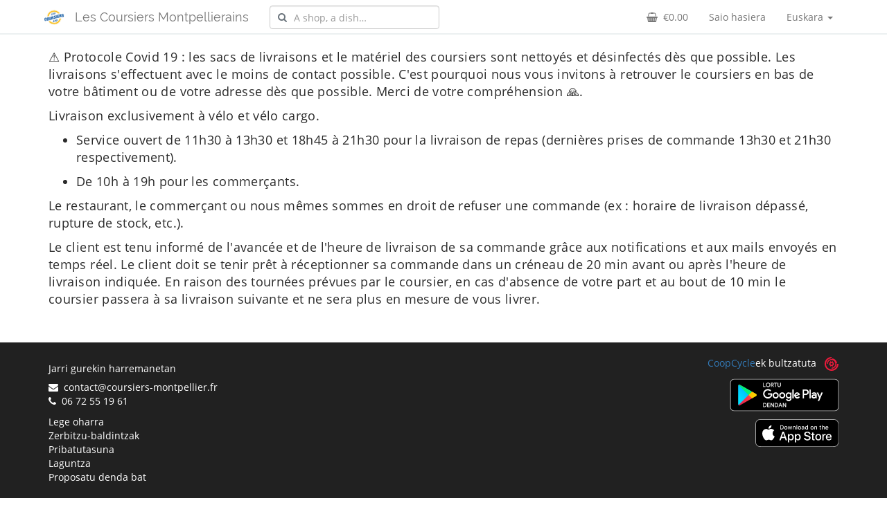

--- FILE ---
content_type: text/html; charset=UTF-8
request_url: https://coursiersmontpellier.coopcycle.org/eu/terms
body_size: 52790
content:
<!DOCTYPE html>
<html lang="eu">
  <head>
                      <title>Les Coursiers Montpellierains</title>
    <link rel="canonical" href="https://coursiersmontpellier.coopcycle.org/eu/terms"/>

    <meta name="viewport" content="width=device-width, initial-scale=1, maximum-scale=1, user-scalable=no">
    <link rel="apple-touch-icon" sizes="152x152" href="/apple-touch-icon.png">
    <meta name="robots" content="index, follow" />
<meta name="description" content="Kooperatibentzako logistika-plataforma" />
<meta http-equiv="Content-Type" content="text/html; charset=utf-8" />
<meta charset="UTF-8" />
<meta property="og:title" content="Les Coursiers Montpellierains" />
<meta property="og:type" content="website" />
<meta property="og:image" content="https://coursiersmontpellier.coopcycle.org/img/homepage-banner.jpg" />
<meta property="og:url" content="https://coursiersmontpellier.coopcycle.org/eu/terms" />
<meta property="og:locale" content="eu" />
<meta property="og:site_name" content="CoopCycle" />


        
    <link rel="stylesheet" href="/build/4769.0417cc52.css"><link rel="stylesheet" href="/build/6216.2541eee3.css"><link rel="stylesheet" href="/build/common.e32bda28.css">
    <link rel="stylesheet" href="/build/widgets.31d6cfe0.css">
    <link rel="stylesheet" href="/build/app.394d144f.css">
    
              
    
        <style>
    .homepage-search, .restaurant-list-header {
      background-image: url(https://coursiersmontpellier.coopcycle.org/assets/banner.svg);
    }
    </style>
    
    <link type="text/css" rel="stylesheet" href="/bundles/craueformflow/css/buttons.css" />

    
        <script src="/build/runtime.03813115.js"></script><script src="/build/7075.e597c231.js"></script><script src="/build/5848.2499c1b9.js"></script><script src="/build/7715.c9c728a8.js"></script><script src="/build/4692.815a2109.js"></script><script src="/build/961.2bf4be99.js"></script><script src="/build/3664.c3405483.js"></script><script src="/build/4038.3ddf72a5.js"></script><script src="/build/5598.34b0ad5c.js"></script><script src="/build/5623.e5bd59ec.js"></script><script src="/build/3362.eda47ec6.js"></script><script src="/build/754.942c3c76.js"></script><script src="/build/7358.7f5ecc64.js"></script><script src="/build/3107.fccdc4f9.js"></script><script src="/build/2319.7e46a591.js"></script><script src="/build/5341.98dbfec4.js"></script><script src="/build/2427.484756ab.js"></script><script src="/build/867.d81a4878.js"></script><script src="/build/129.480ff236.js"></script><script src="/build/1057.680c09a7.js"></script><script src="/build/6859.a3b2bb2f.js"></script><script src="/build/9249.57b495f8.js"></script><script src="/build/7415.b7ccdd69.js"></script><script src="/build/2241.88376355.js"></script><script src="/build/911.ced74ea7.js"></script><script src="/build/1694.3c086978.js"></script><script src="/build/6443.c72b190a.js"></script><script src="/build/1715.da48ff67.js"></script><script src="/build/2420.32ff3e97.js"></script><script src="/build/8961.fba9c324.js"></script><script src="/build/9867.5c87d05a.js"></script><script src="/build/3966.d4975cf7.js"></script><script src="/build/9957.150aa0cf.js"></script><script src="/build/4759.d19679d8.js"></script><script src="/build/8742.17317d14.js"></script><script src="/build/9480.0852ea76.js"></script><script src="/build/7425.e6bc4697.js"></script><script src="/build/7211.97f30e65.js"></script><script src="/build/4251.240f22b8.js"></script><script src="/build/5691.e901f0e1.js"></script><script src="/build/3937.874a1306.js"></script><script src="/build/1311.55740f55.js"></script><script src="/build/8295.a40741a4.js"></script><script src="/build/4020.cf541594.js"></script><script src="/build/4870.cd16d0d8.js"></script><script src="/build/9556.1540a251.js"></script><script src="/build/6870.7b10d692.js"></script><script src="/build/7475.38e51f79.js"></script><script src="/build/1430.97bbca1c.js"></script><script src="/build/3257.fa069a09.js"></script><script src="/build/9540.2ea67973.js"></script><script src="/build/8826.5bf0662b.js"></script><script src="/build/4470.386b347e.js"></script><script src="/build/5151.fc7c7f74.js"></script><script src="/build/8214.590f1058.js"></script><script src="/build/app.e057f924.js"></script>
          </head>
  <body
    data-country="fr"
    data-currency-symbol="€"
    data-currency-code="EUR"
    data-timezone="Europe/Paris"
    data-turbo="false">
                <nav class="navbar navbar-default navbar-coopcycle">
  <div class="container-fluid container--extra-space-on-sides">
    <div class="navbar-header">
      <button type="button" class="navbar-toggle collapsed" data-toggle="collapse" data-target="#navbar-main" aria-expanded="false">
        <span class="sr-only">Menu</span>
        <span class="icon-bar"></span>
        <span class="icon-bar"></span>
        <span class="icon-bar"></span>
      </button>
      <a class="navbar-brand navbar-brand-img">
        <img src="[data-uri]" />
      </a>
      <a class="navbar-brand" href="/eu/">Les Coursiers Montpellierains</a>
    </div>

    <div class="collapse navbar-collapse" id="navbar-main">

      <ul class="nav navbar-nav">
                      </ul>

      <div class="navbar-form navbar-left" style="position: relative;" data-controller="symfony--ux-react--react" data-symfony--ux-react--react-component-value="NavBarSearch">
        <div class="form-group">
          <input type="text" class="form-control" placeholder="Bilatu…">
        </div>
      </div>

                                            <ul class="nav navbar-nav navbar-right">
        <li class="dropdown">
          <a href="#" class="dropdown-toggle" data-toggle="dropdown" role="button" aria-haspopup="true" aria-expanded="false">
            Euskara <span class="caret"></span>
          </a>
          <ul class="dropdown-menu">
                                        <li>
                <a href="/an/terms">Aragonés</a>
              </li>
                                                      <li>
                <a href="/ca/terms">Català</a>
              </li>
                                                      <li>
                <a href="/de/terms">Deutsch</a>
              </li>
                                                      <li>
                <a href="/en/terms">English</a>
              </li>
                                                      <li>
                <a href="/es/terms">Español</a>
              </li>
                                                                                <li>
                <a href="/fr/terms">Français</a>
              </li>
                                                      <li>
                <a href="/it/terms">Italiano</a>
              </li>
                                                      <li>
                <a href="/hu/terms">Magyar</a>
              </li>
                                                      <li>
                <a href="/pl/terms">Polski</a>
              </li>
                                                      <li>
                <a href="/pt_BR/terms">Português (Brasil)</a>
              </li>
                                                      <li>
                <a href="/pt_PT/terms">Português (Portugal)</a>
              </li>
                                    </ul>
        </li>
      </ul>
      <ul class="nav navbar-nav navbar-right">
                <li data-controller="symfony--ux-react--react" data-symfony--ux-react--react-component-value="NavBarCart" data-symfony--ux-react--react-props-value="{&quot;url&quot;:&quot;\/cart.json&quot;,&quot;href&quot;:&quot;\/order\/&quot;}">
            <a href="#">
              <i class="fa fa-shopping-basket mr-2" aria-hidden="true"></i>
              <span>0,00 €</span>
            </a>
        </li>
                          <li>
            <a href="/login">Saio hasiera</a>
          </li>
              </ul>
    </div>
  </div>
</nav>
                                                      <div class="content">
    <div class="container">
  <div class="about-us">
    <p>⚠ Protocole Covid 19 : les sacs de livraisons et le matériel des coursiers sont nettoyés et désinfectés dès que possible. Les livraisons s'effectuent avec le moins de contact possible. C'est pourquoi nous vous invitons à retrouver le coursiers en bas de votre bâtiment ou de votre adresse dès que possible. Merci de votre compréhension 🙏.</p>
<p>Livraison exclusivement à vélo et vélo cargo.</p>
<ul>
<li>
<p>Service ouvert de 11h30 à 13h30 et 18h45 à 21h30 pour la livraison de repas (dernières prises de commande 13h30 et 21h30 respectivement).</p>
</li>
<li>
<p>De 10h à 19h pour les commerçants.</p>
</li>
</ul>
<p>Le restaurant, le commerçant ou nous mêmes sommes en droit de refuser une commande (ex : horaire de livraison dépassé, rupture de stock, etc.).</p>
<p>Le client est tenu informé de l'avancée et de l'heure de livraison de sa commande grâce aux notifications et aux mails envoyés en temps réel. Le client doit se tenir prêt à réceptionner sa commande dans un créneau de 20 min avant ou après l'heure de livraison indiquée. En raison des tournées prévues par le coursier, en cas d'absence de votre part et au bout de 10 min le coursier passera à sa livraison suivante et ne sera plus en mesure de vous livrer.</p>

  </div>
</div>
    </div>
                <footer class="footer">
  <div class="container">
    <div class="row">
      <div class="col-sm-6">
        <h5>Jarri gurekin harremanetan</h5>
        <ul class="list-unstyled">
          <li>
            <a class="footer-link" href="mailto:contact@coursiers-montpellier.fr">
              <i class="fa fa-envelope"></i>  contact@coursiers-montpellier.fr
            </a>
          </li>
                              <li>
            <i class="fa fa-phone"></i>  <span>06 72 55 19 61</span>
          </li>
                  </ul>
        <ul class="list-unstyled">
                              <li>
            <a class="footer-link" href="/eu/legal">
              Lege oharra            </a>
          </li>
          <li>
            <a class="footer-link" href="/eu/terms">
              Zerbitzu-baldintzak            </a>
          </li>
          <li>
            <a class="footer-link" href="/eu/privacy">
              Pribatutasuna            </a>
          </li>
          <li>
            <a class="footer-link" href="https://docs.coopcycle.org" target="_blank">
              Laguntza            </a>
          </li>
                              <li>
            <a class="footer-link" href="/eu/restaurants/suggest">
              Proposatu denda bat            </a>
          </li>
                  </ul>
      </div>
      <div class="col-sm-6">
        <div class="text-right">
          <span class="mr-2"><a href="https://coopcycle.org">CoopCycle</a>ek bultzatuta</span>
          <img src="/img/logo.svg" width="20" height="20" />
        </div>
        <div class="text-right">
          <a class="btn-google-play" href="https://play.google.com/store/apps/details?id=fr.coopcycle">
            <img alt="Disponible sur Google Play"
              src="https://play.google.com/intl/en_us/badges/images/generic/eu_badge_web_generic.png" />
          </a>
        </div>
                                <div class="text-right">
          <a href="https://apps.apple.com/us/app/coopcycle/id1324884530?l=fr&ls=1">
            <img alt="Télécharger dans l'App Store"
              src="/img/app/app-store/Download_on_the_App_Store_Badge_EN_RGB_blk.svg" />
          </a>
        </div>
      </div>
    </div>
  </div>
</footer>
          
      <div id="sentry" data-dsn="https://c0e6189db7da4455b755e729abf23c11@o104458.ingest.sentry.io/5294179"></div>
  <script src="/build/6620.f59ef20f.js"></script><script src="/build/sentry.d4bced3c.js"></script>

  <div id="datadog"
       data-client-token="pubf4f26bcb73db8caf17748e1853328a0e"
       data-application-id="3febab09-644c-4fb9-9d6e-3c54db222168"
       data-service="coursiersmontpellier"
  ></div>

<script src="/build/632.c019b6f4.js"></script><script src="/build/datadog.400a9426.js"></script>

    <div id="cpccl_settings"
      data-latlng="&quot;43.610767,3.876716&quot;"></div>

    <script src="/bundles/fosjsrouting/js/router.min.js"></script>
    <script src="/js/routing?callback=fos.Router.setData"></script>

    <script src="/build/7576.e1a9296c.js"></script><script src="/build/6216.4c61fb1b.js"></script><script src="/build/common.a77a50ab.js"></script>
    <script src="/build/8709.e33f815c.js"></script><script src="/build/8554.1a1471dc.js"></script><script src="/build/5168.8fd3956e.js"></script><script src="/build/5166.aaf4883c.js"></script><script src="/build/949.d13e7a54.js"></script><script src="/build/widgets.6ac5a426.js"></script>

    
    
<div id="autocomplete-adapter" data-value="google"></div>

<div id="google"
  data-location="43.610767,3.876716"
  data-lat-lng-bounds="43.2923301723096,3.4403654855346,43.9275265761558,4.3176994031023"
  data-api-key="AIzaSyADzQWIA8QotCsw5pjqMrev1sp53rga_ZA"
  >
</div>

            

<script
  src="https://maps.googleapis.com/maps/api/js?key=AIzaSyADzQWIA8QotCsw5pjqMrev1sp53rga_ZA&v=weekly&libraries=places"></script>

              

    <div>
  <!-- Matomo -->
<script type="text/javascript">
  var _paq = window._paq || [];
  /* tracker methods like "setCustomDimension" should be called before "trackPageView" */
  // Call disableCookies before calling trackPageView
  _paq.push(['disableCookies']);
  _paq.push(['trackPageView']);
  _paq.push(['enableLinkTracking']);
  (function() {
    var u="//analytics.coopcycle.org/";
    _paq.push(['setTrackerUrl', u+'matomo.php']);
    _paq.push(['setSiteId', '38']);
    var d=document, g=d.createElement('script'), s=d.getElementsByTagName('script')[0];
    g.type='text/javascript'; g.async=true; g.defer=true; g.src=u+'matomo.js'; s.parentNode.insertBefore(g,s);
  })();
</script>
<!-- End Matomo Code -->
  </div>
  </body>
</html>


--- FILE ---
content_type: text/css
request_url: https://coursiersmontpellier.coopcycle.org/build/app.394d144f.css
body_size: 4665
content:
.restaurant-menu-nav .ant-anchor{background-color:#fff;overflow:hidden;width:100%}.restaurant-menu-nav .ant-affix{z-index:1}.restaurant-menu-nav .ant-anchor-ink{display:none}.restaurant-menu-nav .ant-anchor-link{border-bottom:1px solid #e3e3e3;padding:0}.restaurant-menu-nav .ant-anchor-link:hover{background-color:#eee}.restaurant-menu-nav .ant-anchor-link-active{border-bottom:1px solid #e4022d}.restaurant-menu-nav .ant-anchor-link-title{color:#ababab;white-space:nowrap}.restaurant-menu-nav .ant-anchor-link-title:focus,.restaurant-menu-nav .ant-anchor-link-title:hover{text-decoration:none}.restaurant-menu-nav .ant-anchor-link-title-active{color:#e4022d}.restaurant-menu-nav .ant-anchor-link-title{padding:.5rem 1.5rem}.restaurant-menu-nav .ant-anchor-space{flex:1}.restaurant-menu-nav .ant-anchor-space:hover{background-color:transparent}.ReactModal__Body--open .ant-affix{z-index:inherit}.more-trigger .ant-anchor-link{max-width:180px}.more-trigger .ant-anchor-link-title{align-items:center;display:flex}.more-trigger .ant-anchor-link-title span{overflow:hidden;text-overflow:ellipsis}.more-overlay .ant-dropdown-menu{max-height:500px;overflow-y:auto}.more-overlay .ant-dropdown-menu-item:hover{background-color:#eee}.more-overlay .ant-anchor-link{max-width:180px;padding:0}.more-overlay .ant-anchor-link-title{color:#ababab;white-space:nowrap}.more-overlay .ant-anchor-link-title:focus,.more-overlay .ant-anchor-link-title:hover{text-decoration:none}.more-overlay .ant-anchor-link-title-active{color:#e4022d}.more-overlay .ant-anchor-link-title{padding:.5rem 0}.fa-spin{animation:fa-spin 2s linear infinite}.fa-pulse,.form-group.has-loader:after{animation:fa-spin 1s steps(8) infinite}@keyframes fa-spin{0%{transform:rotate(0deg)}to{transform:rotate(359deg)}}.form-group.has-loader{position:relative}.form-group.has-loader:after{display:inline-block;font:normal normal normal 14px/1 FontAwesome;font-size:inherit;text-rendering:auto;-webkit-font-smoothing:antialiased;-moz-osx-font-smoothing:grayscale;content:"\f110";display:block;display:none;position:absolute;right:12px;top:calc(50% - 7px)}.form-group.has-loader.has-loader-loading:after{display:inline}.form-group-search{position:relative}.form-group-search:before{display:inline-block;font:normal normal normal 14px/1 FontAwesome;font-size:inherit;text-rendering:auto;-webkit-font-smoothing:antialiased;-moz-osx-font-smoothing:grayscale;color:#6c757d;content:"\f002";display:block;left:12px;position:absolute;top:calc(50% - 7px)}.form-group-search>input{padding-left:34px}.search-navbar-menu{background-color:#fff;cursor:pointer;font-size:.8em;left:0;margin-left:15px;margin-right:15px;overflow:auto;position:absolute;right:0;z-index:2}.search-navbar-input{padding-right:32px}@keyframes ssc-loading{0%{transform:translateX(-100%)}to{transform:translateX(100%)}}.ssc-circle,.ssc-head-line,.ssc-hr,.ssc-line,.ssc-square{background-color:rgba(0,0,0,.17);display:block;overflow:hidden;position:relative}.ssc-circle:after,.ssc-head-line:after,.ssc-hr:after,.ssc-line:after,.ssc-square:after{animation:ssc-loading 1.3s infinite;background:linear-gradient(90deg,transparent,hsla(0,0%,100%,.3),transparent);content:"";height:100%;left:0;position:absolute;right:0;top:0;transform:translateX(-100%);z-index:1}.ssc{cursor:progress;-webkit-user-select:none;-ms-user-select:none;user-select:none}.ssc .mb{margin-bottom:16px}.ssc .mt{margin-top:16px}.ssc .mr{margin-right:16px}.ssc .ml{margin-left:16px}.ssc .mbs{margin-bottom:8px}.ssc .mts{margin-top:8px}.ssc .mrs{margin-right:8px}.ssc .mls{margin-left:8px}.ssc .w-10{width:10%}.ssc .w-20{width:20%}.ssc .w-30{width:30%}.ssc .w-40{width:40%}.ssc .w-50{width:50%}.ssc .w-60{width:60%}.ssc .w-70{width:70%}.ssc .w-80{width:80%}.ssc .w-90{width:90%}.ssc .w-100{width:100%}.ssc .flex{display:flex}.ssc .inline-flex{display:inline-flex}.ssc .flex-column{flex-direction:column}.ssc .flex-column-reverse{flex-direction:column-reverse}.ssc .flex-row{flex-direction:row}.ssc .flex-row-reverse{flex-direction:row-reverse}.ssc .align-center{align-items:center}.ssc .align-start{align-items:flex-start}.ssc .align-end{align-items:flex-end}.ssc .align-stretch{align-items:stretch}.ssc .justify-start{justify-content:start}.ssc .justify-center{justify-content:center}.ssc .justify-end{justify-content:end}.ssc .justify-between{justify-content:space-between}.ssc .justify-around{justify-content:space-around}.ssc-wrapper{padding:16px}.ssc-card{background-color:#fff;border-radius:5px;box-shadow:0 2px 4px 1px rgba(0,0,0,.17);display:block;height:100%;width:100%}.ssc-circle{border-radius:50%;height:50px;width:50px}.ssc-hr{height:2px;width:100%}.ssc-line{height:12px}.ssc-head-line,.ssc-line{border-radius:15px;width:100%}.ssc-head-line{height:24px}.ssc-square{height:150px;width:100%}

--- FILE ---
content_type: text/css
request_url: https://coursiersmontpellier.coopcycle.org/bundles/craueformflow/css/buttons.css
body_size: 13
content:
.craue_formflow_buttons {
	overflow: hidden;
}

.craue_formflow_buttons button {
	float: right;
}


--- FILE ---
content_type: application/javascript
request_url: https://coursiersmontpellier.coopcycle.org/build/4870.cd16d0d8.js
body_size: 53644
content:
"use strict";(self.webpackChunkcoopcycle_web=self.webpackChunkcoopcycle_web||[]).push([[4870],{28392:function(e,t,o){o.d(t,{A:function(){return $}});var n=o(96540),r=o(46942),i=o.n(r),l=o(82546),a=o(42704),s=o(62279),d=o(76327);const c=n.createContext({latestIndex:0}),u=c.Provider;var m=({className:e,index:t,children:o,split:r,style:i})=>{const{latestIndex:l}=n.useContext(c);return null==o?null:n.createElement(n.Fragment,null,n.createElement("div",{className:e,style:i},o),t<l&&r&&n.createElement("span",{className:`${e}-split`},r))},p=o(85447),g=function(e,t){var o={};for(var n in e)Object.prototype.hasOwnProperty.call(e,n)&&t.indexOf(n)<0&&(o[n]=e[n]);if(null!=e&&"function"==typeof Object.getOwnPropertySymbols){var r=0;for(n=Object.getOwnPropertySymbols(e);r<n.length;r++)t.indexOf(n[r])<0&&Object.prototype.propertyIsEnumerable.call(e,n[r])&&(o[n[r]]=e[n[r]])}return o};const b=n.forwardRef(((e,t)=>{var o;const{getPrefixCls:r,direction:d,size:c,className:b,style:$,classNames:v,styles:h}=(0,s.TP)("space"),{size:f=(null!=c?c:"small"),align:C,className:y,rootClassName:x,children:S,direction:I="horizontal",prefixCls:w,split:O,style:B,wrap:k=!1,classNames:z,styles:E}=e,j=g(e,["size","align","className","rootClassName","children","direction","prefixCls","split","style","wrap","classNames","styles"]),[A,H]=Array.isArray(f)?f:[f,f],N=(0,a.X)(H),P=(0,a.X)(A),T=(0,a.m)(H),D=(0,a.m)(A),M=(0,l.A)(S,{keepEmpty:!0}),R=void 0===C&&"horizontal"===I?"center":C,L=r("space",w),[W,X,F]=(0,p.A)(L),q=i()(L,b,X,`${L}-${I}`,{[`${L}-rtl`]:"rtl"===d,[`${L}-align-${R}`]:R,[`${L}-gap-row-${H}`]:N,[`${L}-gap-col-${A}`]:P},y,x,F),G=i()(`${L}-item`,null!==(o=null==z?void 0:z.item)&&void 0!==o?o:v.item);let _=0;const V=M.map(((e,t)=>{var o;null!=e&&(_=t);const r=(null==e?void 0:e.key)||`${G}-${t}`;return n.createElement(m,{className:G,key:r,index:t,split:O,style:null!==(o=null==E?void 0:E.item)&&void 0!==o?o:h.item},e)})),Y=n.useMemo((()=>({latestIndex:_})),[_]);if(0===M.length)return null;const K={};return k&&(K.flexWrap="wrap"),!P&&D&&(K.columnGap=A),!N&&T&&(K.rowGap=H),W(n.createElement("div",Object.assign({ref:t,className:q,style:Object.assign(Object.assign(Object.assign({},K),$),B)},j),n.createElement(u,{value:Y},V)))}));b.Compact=d.Ay;var $=b},42704:function(e,t,o){function n(e){return["small","middle","large"].includes(e)}function r(e){return!!e&&("number"==typeof e&&!Number.isNaN(e))}o.d(t,{X:function(){return n},m:function(){return r}})},44440:function(e,t,o){o.d(t,{cH:function(){return i},lB:function(){return l}});var n=o(7364),r=o(37358);const i=e=>{const{colorBgLayout:t,controlHeight:o,controlHeightLG:n,colorText:r,controlHeightSM:i,marginXXS:l,colorTextLightSolid:a,colorBgContainer:s}=e,d=1.25*n;return{colorBgHeader:"#001529",colorBgBody:t,colorBgTrigger:"#002140",bodyBg:t,headerBg:"#001529",headerHeight:2*o,headerPadding:`0 ${d}px`,headerColor:r,footerPadding:`${i}px ${d}px`,footerBg:t,siderBg:"#001529",triggerHeight:n+2*l,triggerBg:"#002140",triggerColor:a,zeroTriggerWidth:n,zeroTriggerHeight:n,lightSiderBg:s,lightTriggerBg:s,lightTriggerColor:r}},l=[["colorBgBody","bodyBg"],["colorBgHeader","headerBg"],["colorBgTrigger","triggerBg"]];t.Ay=(0,r.OF)("Layout",(e=>{const{antCls:t,componentCls:o,colorText:r,footerBg:i,headerHeight:l,headerPadding:a,headerColor:s,footerPadding:d,fontSize:c,bodyBg:u,headerBg:m}=e;return{[o]:{display:"flex",flex:"auto",flexDirection:"column",minHeight:0,background:u,"&, *":{boxSizing:"border-box"},[`&${o}-has-sider`]:{flexDirection:"row",[`> ${o}, > ${o}-content`]:{width:0}},[`${o}-header, &${o}-footer`]:{flex:"0 0 auto"},"&-rtl":{direction:"rtl"}},[`${o}-header`]:{height:l,padding:a,color:s,lineHeight:(0,n.unit)(l),background:m,[`${t}-menu`]:{lineHeight:"inherit"}},[`${o}-footer`]:{padding:d,color:r,fontSize:c,background:i},[`${o}-content`]:{flex:"auto",color:r,minHeight:0}}}),i,{deprecatedTokens:l})},50329:function(e,t,o){o.d(t,{A:function(){return s}});var n=o(58168),r=o(96540),i={icon:{tag:"svg",attrs:{viewBox:"64 64 896 896",focusable:"false"},children:[{tag:"path",attrs:{d:"M724 218.3V141c0-6.7-7.7-10.4-12.9-6.3L260.3 486.8a31.86 31.86 0 000 50.3l450.8 352.1c5.3 4.1 12.9.4 12.9-6.3v-77.3c0-4.9-2.3-9.6-6.1-12.6l-360-281 360-281.1c3.8-3 6.1-7.7 6.1-12.6z"}}]},name:"left",theme:"outlined"},l=o(59114),a=function(e,t){return r.createElement(l.A,(0,n.A)({},e,{ref:t,icon:i}))};var s=r.forwardRef(a)},58414:function(e,t,o){o.d(t,{P:function(){return x},A:function(){return w}});var n=o(96540),r=o(58168),i={icon:{tag:"svg",attrs:{viewBox:"0 0 1024 1024",focusable:"false"},children:[{tag:"path",attrs:{d:"M912 192H328c-4.4 0-8 3.6-8 8v56c0 4.4 3.6 8 8 8h584c4.4 0 8-3.6 8-8v-56c0-4.4-3.6-8-8-8zm0 284H328c-4.4 0-8 3.6-8 8v56c0 4.4 3.6 8 8 8h584c4.4 0 8-3.6 8-8v-56c0-4.4-3.6-8-8-8zm0 284H328c-4.4 0-8 3.6-8 8v56c0 4.4 3.6 8 8 8h584c4.4 0 8-3.6 8-8v-56c0-4.4-3.6-8-8-8zM104 228a56 56 0 10112 0 56 56 0 10-112 0zm0 284a56 56 0 10112 0 56 56 0 10-112 0zm0 284a56 56 0 10112 0 56 56 0 10-112 0z"}}]},name:"bars",theme:"outlined"},l=o(59114),a=function(e,t){return n.createElement(l.A,(0,r.A)({},e,{ref:t,icon:i}))};var s=n.forwardRef(a),d=o(50329),c=o(68e3),u=o(46942),m=o.n(u),p=o(19853),g=o(64849),b=o(62279),$=o(64129),v=o(7364),h=o(44440);var f=(0,o(37358).OF)(["Layout","Sider"],(e=>{const{componentCls:t,siderBg:o,motionDurationMid:n,motionDurationSlow:r,antCls:i,triggerHeight:l,triggerColor:a,triggerBg:s,headerHeight:d,zeroTriggerWidth:c,zeroTriggerHeight:u,borderRadiusLG:m,lightSiderBg:p,lightTriggerColor:g,lightTriggerBg:b,bodyBg:$}=e;return{[t]:{position:"relative",minWidth:0,background:o,transition:`all ${n}, background 0s`,"&-has-trigger":{paddingBottom:l},"&-right":{order:1},[`${t}-children`]:{height:"100%",marginTop:-.1,paddingTop:.1,[`${i}-menu${i}-menu-inline-collapsed`]:{width:"auto"}},[`&-zero-width ${t}-children`]:{overflow:"hidden"},[`${t}-trigger`]:{position:"fixed",bottom:0,zIndex:1,height:l,color:a,lineHeight:(0,v.unit)(l),textAlign:"center",background:s,cursor:"pointer",transition:`all ${n}`},[`${t}-zero-width-trigger`]:{position:"absolute",top:d,insetInlineEnd:e.calc(c).mul(-1).equal(),zIndex:1,width:c,height:u,color:a,fontSize:e.fontSizeXL,display:"flex",alignItems:"center",justifyContent:"center",background:o,borderRadius:`0 ${(0,v.unit)(m)} ${(0,v.unit)(m)} 0`,cursor:"pointer",transition:`background ${r} ease`,"&::after":{position:"absolute",inset:0,background:"transparent",transition:`all ${r}`,content:'""'},"&:hover::after":{background:"rgba(255, 255, 255, 0.2)"},"&-right":{insetInlineStart:e.calc(c).mul(-1).equal(),borderRadius:`${(0,v.unit)(m)} 0 0 ${(0,v.unit)(m)}`}},"&-light":{background:p,[`${t}-trigger`]:{color:g,background:b},[`${t}-zero-width-trigger`]:{color:g,background:b,border:`1px solid ${$}`,borderInlineStart:0}}}}}),h.cH,{deprecatedTokens:h.lB}),C=function(e,t){var o={};for(var n in e)Object.prototype.hasOwnProperty.call(e,n)&&t.indexOf(n)<0&&(o[n]=e[n]);if(null!=e&&"function"==typeof Object.getOwnPropertySymbols){var r=0;for(n=Object.getOwnPropertySymbols(e);r<n.length;r++)t.indexOf(n[r])<0&&Object.prototype.propertyIsEnumerable.call(e,n[r])&&(o[n[r]]=e[n[r]])}return o};const y={xs:"479.98px",sm:"575.98px",md:"767.98px",lg:"991.98px",xl:"1199.98px",xxl:"1599.98px"},x=n.createContext({}),S=(()=>{let e=0;return(t="")=>(e+=1,`${t}${e}`)})(),I=n.forwardRef(((e,t)=>{const{prefixCls:o,className:r,trigger:i,children:l,defaultCollapsed:a=!1,theme:u="dark",style:v={},collapsible:h=!1,reverseArrow:I=!1,width:w=200,collapsedWidth:O=80,zeroWidthTriggerStyle:B,breakpoint:k,onCollapse:z,onBreakpoint:E}=e,j=C(e,["prefixCls","className","trigger","children","defaultCollapsed","theme","style","collapsible","reverseArrow","width","collapsedWidth","zeroWidthTriggerStyle","breakpoint","onCollapse","onBreakpoint"]),{siderHook:A}=(0,n.useContext)($.M),[H,N]=(0,n.useState)("collapsed"in e?e.collapsed:a),[P,T]=(0,n.useState)(!1);(0,n.useEffect)((()=>{"collapsed"in e&&N(e.collapsed)}),[e.collapsed]);const D=(t,o)=>{"collapsed"in e||N(t),null==z||z(t,o)},{getPrefixCls:M,direction:R}=(0,n.useContext)(b.QO),L=M("layout-sider",o),[W,X,F]=f(L),q=(0,n.useRef)(null);q.current=e=>{T(e.matches),null==E||E(e.matches),H!==e.matches&&D(e.matches,"responsive")},(0,n.useEffect)((()=>{function e(e){var t;return null===(t=q.current)||void 0===t?void 0:t.call(q,e)}let t;return void 0!==(null===window||void 0===window?void 0:window.matchMedia)&&k&&k in y&&(t=window.matchMedia(`screen and (max-width: ${y[k]})`),(0,g.e)(t,e),e(t)),()=>{(0,g.p)(t,e)}}),[k]),(0,n.useEffect)((()=>{const e=S("ant-sider-");return A.addSider(e),()=>A.removeSider(e)}),[]);const G=()=>{D(!H,"clickTrigger")},_=(0,p.A)(j,["collapsed"]),V=H?O:w,Y=(K=V,!Number.isNaN(Number.parseFloat(K))&&isFinite(K)?`${V}px`:String(V));var K;const Q=0===parseFloat(String(O||0))?n.createElement("span",{onClick:G,className:m()(`${L}-zero-width-trigger`,`${L}-zero-width-trigger-${I?"right":"left"}`),style:B},i||n.createElement(s,null)):null,U="rtl"===R==!I,J={expanded:U?n.createElement(c.A,null):n.createElement(d.A,null),collapsed:U?n.createElement(d.A,null):n.createElement(c.A,null)}[H?"collapsed":"expanded"],Z=null!==i?Q||n.createElement("div",{className:`${L}-trigger`,onClick:G,style:{width:Y}},i||J):null,ee=Object.assign(Object.assign({},v),{flex:`0 0 ${Y}`,maxWidth:Y,minWidth:Y,width:Y}),te=m()(L,`${L}-${u}`,{[`${L}-collapsed`]:!!H,[`${L}-has-trigger`]:h&&null!==i&&!Q,[`${L}-below`]:!!P,[`${L}-zero-width`]:0===parseFloat(Y)},r,X,F),oe=n.useMemo((()=>({siderCollapsed:H})),[H]);return W(n.createElement(x.Provider,{value:oe},n.createElement("aside",Object.assign({className:te},_,{style:ee,ref:t}),n.createElement("div",{className:`${L}-children`},l),h||P&&Q?Z:null)))}));var w=I},64129:function(e,t,o){o.d(t,{M:function(){return n}});const n=o(96540).createContext({siderHook:{addSider:()=>null,removeSider:()=>null}})},67550:function(e,t,o){o.d(t,{A:function(){return M}});var n=o(96540),r=o(50329),i=o(68e3),l=o(46942),a=o.n(l),s=o(3497),d=o(26956),c=o(12533),u=o(19853),m=o(60275);var p=e=>"object"!=typeof e&&"function"!=typeof e||null===e,g=o(13257),b=o(53425),$=o(40682),v=o(18877),h=o(72616),f=o(62279),C=o(20934),y=o(87206),x=o(96476),S=o(39319),I=o(7364),w=o(25905),O=o(53561),B=o(24211),k=o(99077),z=o(95201),E=o(20791),j=o(37358),A=o(14277);var H=e=>{const{componentCls:t,menuCls:o,colorError:n,colorTextLightSolid:r}=e,i=`${o}-item`;return{[`${t}, ${t}-menu-submenu`]:{[`${o} ${i}`]:{[`&${i}-danger:not(${i}-disabled)`]:{color:n,"&:hover":{color:r,backgroundColor:n}}}}}};const N=e=>{const{componentCls:t,menuCls:o,zIndexPopup:n,dropdownArrowDistance:r,sizePopupArrow:i,antCls:l,iconCls:a,motionDurationMid:s,paddingBlock:d,fontSize:c,dropdownEdgeChildPadding:u,colorTextDisabled:m,fontSizeIcon:p,controlPaddingHorizontal:g,colorBgElevated:b}=e;return[{[t]:{position:"absolute",top:-9999,left:{_skip_check_:!0,value:-9999},zIndex:n,display:"block","&::before":{position:"absolute",insetBlock:e.calc(i).div(2).sub(r).equal(),zIndex:-9999,opacity:1e-4,content:'""'},"&-menu-vertical":{maxHeight:"100vh",overflowY:"auto"},[`&-trigger${l}-btn`]:{[`& > ${a}-down, & > ${l}-btn-icon > ${a}-down`]:{fontSize:p}},[`${t}-wrap`]:{position:"relative",[`${l}-btn > ${a}-down`]:{fontSize:p},[`${a}-down::before`]:{transition:`transform ${s}`}},[`${t}-wrap-open`]:{[`${a}-down::before`]:{transform:"rotate(180deg)"}},"\n        &-hidden,\n        &-menu-hidden,\n        &-menu-submenu-hidden\n      ":{display:"none"},[`&${l}-slide-down-enter${l}-slide-down-enter-active${t}-placement-bottomLeft,\n          &${l}-slide-down-appear${l}-slide-down-appear-active${t}-placement-bottomLeft,\n          &${l}-slide-down-enter${l}-slide-down-enter-active${t}-placement-bottom,\n          &${l}-slide-down-appear${l}-slide-down-appear-active${t}-placement-bottom,\n          &${l}-slide-down-enter${l}-slide-down-enter-active${t}-placement-bottomRight,\n          &${l}-slide-down-appear${l}-slide-down-appear-active${t}-placement-bottomRight`]:{animationName:O.ox},[`&${l}-slide-up-enter${l}-slide-up-enter-active${t}-placement-topLeft,\n          &${l}-slide-up-appear${l}-slide-up-appear-active${t}-placement-topLeft,\n          &${l}-slide-up-enter${l}-slide-up-enter-active${t}-placement-top,\n          &${l}-slide-up-appear${l}-slide-up-appear-active${t}-placement-top,\n          &${l}-slide-up-enter${l}-slide-up-enter-active${t}-placement-topRight,\n          &${l}-slide-up-appear${l}-slide-up-appear-active${t}-placement-topRight`]:{animationName:O.nP},[`&${l}-slide-down-leave${l}-slide-down-leave-active${t}-placement-bottomLeft,\n          &${l}-slide-down-leave${l}-slide-down-leave-active${t}-placement-bottom,\n          &${l}-slide-down-leave${l}-slide-down-leave-active${t}-placement-bottomRight`]:{animationName:O.vR},[`&${l}-slide-up-leave${l}-slide-up-leave-active${t}-placement-topLeft,\n          &${l}-slide-up-leave${l}-slide-up-leave-active${t}-placement-top,\n          &${l}-slide-up-leave${l}-slide-up-leave-active${t}-placement-topRight`]:{animationName:O.YU}}},(0,z.Ay)(e,b,{arrowPlacement:{top:!0,bottom:!0}}),{[`${t} ${o}`]:{position:"relative",margin:0},[`${o}-submenu-popup`]:{position:"absolute",zIndex:n,background:"transparent",boxShadow:"none",transformOrigin:"0 0","ul, li":{listStyle:"none",margin:0}},[`${t}, ${t}-menu-submenu`]:Object.assign(Object.assign({},(0,w.dF)(e)),{[o]:Object.assign(Object.assign({padding:u,listStyleType:"none",backgroundColor:b,backgroundClip:"padding-box",borderRadius:e.borderRadiusLG,outline:"none",boxShadow:e.boxShadowSecondary},(0,w.K8)(e)),{"&:empty":{padding:0,boxShadow:"none"},[`${o}-item-group-title`]:{padding:`${(0,I.unit)(d)} ${(0,I.unit)(g)}`,color:e.colorTextDescription,transition:`all ${s}`},[`${o}-item`]:{position:"relative",display:"flex",alignItems:"center"},[`${o}-item-icon`]:{minWidth:c,marginInlineEnd:e.marginXS,fontSize:e.fontSizeSM},[`${o}-title-content`]:{flex:"auto","&-with-extra":{display:"inline-flex",alignItems:"center",width:"100%"},"> a":{color:"inherit",transition:`all ${s}`,"&:hover":{color:"inherit"},"&::after":{position:"absolute",inset:0,content:'""'}},[`${o}-item-extra`]:{paddingInlineStart:e.padding,marginInlineStart:"auto",fontSize:e.fontSizeSM,color:e.colorTextDescription}},[`${o}-item, ${o}-submenu-title`]:Object.assign(Object.assign({display:"flex",margin:0,padding:`${(0,I.unit)(d)} ${(0,I.unit)(g)}`,color:e.colorText,fontWeight:"normal",fontSize:c,lineHeight:e.lineHeight,cursor:"pointer",transition:`all ${s}`,borderRadius:e.borderRadiusSM,"&:hover, &-active":{backgroundColor:e.controlItemBgHover}},(0,w.K8)(e)),{"&-selected":{color:e.colorPrimary,backgroundColor:e.controlItemBgActive,"&:hover, &-active":{backgroundColor:e.controlItemBgActiveHover}},"&-disabled":{color:m,cursor:"not-allowed","&:hover":{color:m,backgroundColor:b,cursor:"not-allowed"},a:{pointerEvents:"none"}},"&-divider":{height:1,margin:`${(0,I.unit)(e.marginXXS)} 0`,overflow:"hidden",lineHeight:0,backgroundColor:e.colorSplit},[`${t}-menu-submenu-expand-icon`]:{position:"absolute",insetInlineEnd:e.paddingXS,[`${t}-menu-submenu-arrow-icon`]:{marginInlineEnd:"0 !important",color:e.colorIcon,fontSize:p,fontStyle:"normal"}}}),[`${o}-item-group-list`]:{margin:`0 ${(0,I.unit)(e.marginXS)}`,padding:0,listStyle:"none"},[`${o}-submenu-title`]:{paddingInlineEnd:e.calc(g).add(e.fontSizeSM).equal()},[`${o}-submenu-vertical`]:{position:"relative"},[`${o}-submenu${o}-submenu-disabled ${t}-menu-submenu-title`]:{[`&, ${t}-menu-submenu-arrow-icon`]:{color:m,backgroundColor:b,cursor:"not-allowed"}},[`${o}-submenu-selected ${t}-menu-submenu-title`]:{color:e.colorPrimary}})})},[(0,O._j)(e,"slide-up"),(0,O._j)(e,"slide-down"),(0,B.Mh)(e,"move-up"),(0,B.Mh)(e,"move-down"),(0,k.aB)(e,"zoom-big")]]};var P=(0,j.OF)("Dropdown",(e=>{const{marginXXS:t,sizePopupArrow:o,paddingXXS:n,componentCls:r}=e,i=(0,A.mergeToken)(e,{menuCls:`${r}-menu`,dropdownArrowDistance:e.calc(o).div(2).add(t).equal(),dropdownEdgeChildPadding:n});return[N(i),H(i)]}),(e=>Object.assign(Object.assign({zIndexPopup:e.zIndexPopupBase+50,paddingBlock:(e.controlHeight-e.fontSize*e.lineHeight)/2},(0,z.Ke)({contentRadius:e.borderRadiusLG,limitVerticalRadius:!0})),(0,E.n)(e))),{resetStyle:!1});const T=e=>{var t;const{menu:o,arrow:l,prefixCls:b,children:I,trigger:w,disabled:O,dropdownRender:B,popupRender:k,getPopupContainer:z,overlayClassName:E,rootClassName:j,overlayStyle:A,open:H,onOpenChange:N,visible:T,onVisibleChange:D,mouseEnterDelay:M=.15,mouseLeaveDelay:R=.1,autoAdjustOverflow:L=!0,placement:W="",overlay:X,transitionName:F,destroyOnHidden:q,destroyPopupOnHide:G}=e,{getPopupContainer:_,getPrefixCls:V,direction:Y,dropdown:K}=n.useContext(f.QO),Q=k||B;(0,v.rJ)("Dropdown");const U=n.useMemo((()=>{const e=V();return void 0!==F?F:W.includes("top")?`${e}-slide-down`:`${e}-slide-up`}),[V,W,F]),J=n.useMemo((()=>W?W.includes("Center")?W.slice(0,W.indexOf("Center")):W:"rtl"===Y?"bottomRight":"bottomLeft"),[W,Y]),Z=V("dropdown",b),ee=(0,C.A)(Z),[te,oe,ne]=P(Z,ee),[,re]=(0,S.Ay)(),ie=n.Children.only(p(I)?n.createElement("span",null,I):I),le=(0,$.Ob)(ie,{className:a()(`${Z}-trigger`,{[`${Z}-rtl`]:"rtl"===Y},ie.props.className),disabled:null!==(t=ie.props.disabled)&&void 0!==t?t:O}),ae=O?[]:w,se=!!(null==ae?void 0:ae.includes("contextMenu")),[de,ce]=(0,c.A)(!1,{value:null!=H?H:T}),ue=(0,d.A)((e=>{null==N||N(e,{source:"trigger"}),null==D||D(e),ce(e)})),me=a()(E,j,oe,ne,ee,null==K?void 0:K.className,{[`${Z}-rtl`]:"rtl"===Y}),pe=(0,g.A)({arrowPointAtCenter:"object"==typeof l&&l.pointAtCenter,autoAdjustOverflow:L,offset:re.marginXXS,arrowWidth:l?re.sizePopupArrow:0,borderRadius:re.borderRadius}),ge=(0,d.A)((()=>{(null==o?void 0:o.selectable)&&(null==o?void 0:o.multiple)||(null==N||N(!1,{source:"menu"}),ce(!1))})),[be,$e]=(0,m.YK)("Dropdown",null==A?void 0:A.zIndex);let ve=n.createElement(s.A,Object.assign({alignPoint:se},(0,u.A)(e,["rootClassName"]),{mouseEnterDelay:M,mouseLeaveDelay:R,visible:de,builtinPlacements:pe,arrow:!!l,overlayClassName:me,prefixCls:Z,getPopupContainer:z||_,transitionName:U,trigger:ae,overlay:()=>{let e;return e=(null==o?void 0:o.items)?n.createElement(y.A,Object.assign({},o)):"function"==typeof X?X():X,Q&&(e=Q(e)),e=n.Children.only("string"==typeof e?n.createElement("span",null,e):e),n.createElement(x.A,{prefixCls:`${Z}-menu`,rootClassName:a()(ne,ee),expandIcon:n.createElement("span",{className:`${Z}-menu-submenu-arrow`},"rtl"===Y?n.createElement(r.A,{className:`${Z}-menu-submenu-arrow-icon`}):n.createElement(i.A,{className:`${Z}-menu-submenu-arrow-icon`})),mode:"vertical",selectable:!1,onClick:ge,validator:({mode:e})=>{}},e)},placement:J,onVisibleChange:ue,overlayStyle:Object.assign(Object.assign(Object.assign({},null==K?void 0:K.style),A),{zIndex:be}),autoDestroy:null!=q?q:G}),le);return be&&(ve=n.createElement(h.A.Provider,{value:$e},ve)),te(ve)},D=(0,b.A)(T,"align",void 0,"dropdown",(e=>e));T._InternalPanelDoNotUseOrYouWillBeFired=e=>n.createElement(D,Object.assign({},e),n.createElement("span",null));var M=T},77391:function(e,t,o){o.d(t,{gd:function(){return s}});var n=o(7364),r=o(25905),i=o(14277),l=o(37358);const a=e=>{const{checkboxCls:t}=e,o=`${t}-wrapper`;return[{[`${t}-group`]:Object.assign(Object.assign({},(0,r.dF)(e)),{display:"inline-flex",flexWrap:"wrap",columnGap:e.marginXS,[`> ${e.antCls}-row`]:{flex:1}}),[o]:Object.assign(Object.assign({},(0,r.dF)(e)),{display:"inline-flex",alignItems:"baseline",cursor:"pointer","&:after":{display:"inline-block",width:0,overflow:"hidden",content:"'\\a0'"},[`& + ${o}`]:{marginInlineStart:0},[`&${o}-in-form-item`]:{'input[type="checkbox"]':{width:14,height:14}}}),[t]:Object.assign(Object.assign({},(0,r.dF)(e)),{position:"relative",whiteSpace:"nowrap",lineHeight:1,cursor:"pointer",borderRadius:e.borderRadiusSM,alignSelf:"center",[`${t}-input`]:{position:"absolute",inset:0,zIndex:1,cursor:"pointer",opacity:0,margin:0,[`&:focus-visible + ${t}-inner`]:(0,r.jk)(e)},[`${t}-inner`]:{boxSizing:"border-box",display:"block",width:e.checkboxSize,height:e.checkboxSize,direction:"ltr",backgroundColor:e.colorBgContainer,border:`${(0,n.unit)(e.lineWidth)} ${e.lineType} ${e.colorBorder}`,borderRadius:e.borderRadiusSM,borderCollapse:"separate",transition:`all ${e.motionDurationSlow}`,"&:after":{boxSizing:"border-box",position:"absolute",top:"50%",insetInlineStart:"25%",display:"table",width:e.calc(e.checkboxSize).div(14).mul(5).equal(),height:e.calc(e.checkboxSize).div(14).mul(8).equal(),border:`${(0,n.unit)(e.lineWidthBold)} solid ${e.colorWhite}`,borderTop:0,borderInlineStart:0,transform:"rotate(45deg) scale(0) translate(-50%,-50%)",opacity:0,content:'""',transition:`all ${e.motionDurationFast} ${e.motionEaseInBack}, opacity ${e.motionDurationFast}`}},"& + span":{paddingInlineStart:e.paddingXS,paddingInlineEnd:e.paddingXS}})},{[`\n        ${o}:not(${o}-disabled),\n        ${t}:not(${t}-disabled)\n      `]:{[`&:hover ${t}-inner`]:{borderColor:e.colorPrimary}},[`${o}:not(${o}-disabled)`]:{[`&:hover ${t}-checked:not(${t}-disabled) ${t}-inner`]:{backgroundColor:e.colorPrimaryHover,borderColor:"transparent"},[`&:hover ${t}-checked:not(${t}-disabled):after`]:{borderColor:e.colorPrimaryHover}}},{[`${t}-checked`]:{[`${t}-inner`]:{backgroundColor:e.colorPrimary,borderColor:e.colorPrimary,"&:after":{opacity:1,transform:"rotate(45deg) scale(1) translate(-50%,-50%)",transition:`all ${e.motionDurationMid} ${e.motionEaseOutBack} ${e.motionDurationFast}`}}},[`\n        ${o}-checked:not(${o}-disabled),\n        ${t}-checked:not(${t}-disabled)\n      `]:{[`&:hover ${t}-inner`]:{backgroundColor:e.colorPrimaryHover,borderColor:"transparent"}}},{[t]:{"&-indeterminate":{"&":{[`${t}-inner`]:{backgroundColor:`${e.colorBgContainer}`,borderColor:`${e.colorBorder}`,"&:after":{top:"50%",insetInlineStart:"50%",width:e.calc(e.fontSizeLG).div(2).equal(),height:e.calc(e.fontSizeLG).div(2).equal(),backgroundColor:e.colorPrimary,border:0,transform:"translate(-50%, -50%) scale(1)",opacity:1,content:'""'}},[`&:hover ${t}-inner`]:{backgroundColor:`${e.colorBgContainer}`,borderColor:`${e.colorPrimary}`}}}}},{[`${o}-disabled`]:{cursor:"not-allowed"},[`${t}-disabled`]:{[`&, ${t}-input`]:{cursor:"not-allowed",pointerEvents:"none"},[`${t}-inner`]:{background:e.colorBgContainerDisabled,borderColor:e.colorBorder,"&:after":{borderColor:e.colorTextDisabled}},"&:after":{display:"none"},"& + span":{color:e.colorTextDisabled},[`&${t}-indeterminate ${t}-inner::after`]:{background:e.colorTextDisabled}}}]};function s(e,t){const o=(0,i.mergeToken)(t,{checkboxCls:`.${e}`,checkboxSize:t.controlInteractiveSize});return a(o)}t.Ay=(0,l.OF)("Checkbox",((e,{prefixCls:t})=>[s(t,e)]))},87206:function(e,t,o){o.d(t,{A:function(){return K}});var n=o(96540),r=o(48810),i=o(58414),l=o(52318),a=o(46942),s=o.n(a),d=o(26956),c=o(19853),u=o(23723),m=o(40682),p=o(62279),g=o(20934);var b=(0,n.createContext)({prefixCls:"",firstLevel:!0,inlineCollapsed:!1}),$=function(e,t){var o={};for(var n in e)Object.prototype.hasOwnProperty.call(e,n)&&t.indexOf(n)<0&&(o[n]=e[n]);if(null!=e&&"function"==typeof Object.getOwnPropertySymbols){var r=0;for(n=Object.getOwnPropertySymbols(e);r<n.length;r++)t.indexOf(n[r])<0&&Object.prototype.propertyIsEnumerable.call(e,n[r])&&(o[n[r]]=e[n[r]])}return o};var v=e=>{const{prefixCls:t,className:o,dashed:i}=e,l=$(e,["prefixCls","className","dashed"]),{getPrefixCls:a}=n.useContext(p.QO),d=a("menu",t),c=s()({[`${d}-item-divider-dashed`]:!!i},o);return n.createElement(r.cG,Object.assign({className:c},l))},h=o(82546),f=o(37977);var C=e=>{var t;const{className:o,children:l,icon:a,title:d,danger:u,extra:p}=e,{prefixCls:g,firstLevel:$,direction:v,disableMenuItemTitleTooltip:C,inlineCollapsed:y}=n.useContext(b),{siderCollapsed:x}=n.useContext(i.P);let S=d;void 0===d?S=$?l:"":!1===d&&(S="");const I={title:S};x||y||(I.title=null,I.open=!1);const w=(0,h.A)(l).length;let O=n.createElement(r.q7,Object.assign({},(0,c.A)(e,["title","icon","danger"]),{className:s()({[`${g}-item-danger`]:u,[`${g}-item-only-child`]:1===(a?w+1:w)},o),title:"string"==typeof d?d:void 0}),(0,m.Ob)(a,{className:s()(n.isValidElement(a)?null===(t=a.props)||void 0===t?void 0:t.className:void 0,`${g}-item-icon`)}),(e=>{const t=null==l?void 0:l[0],o=n.createElement("span",{className:s()(`${g}-title-content`,{[`${g}-title-content-with-extra`]:!!p||0===p})},l);return(!a||n.isValidElement(l)&&"span"===l.type)&&l&&e&&$&&"string"==typeof t?n.createElement("div",{className:`${g}-inline-collapsed-noicon`},t.charAt(0)):o})(y));return C||(O=n.createElement(f.A,Object.assign({},I,{placement:"rtl"===v?"left":"right",classNames:{root:`${g}-inline-collapsed-tooltip`}}),O)),O},y=o(96476),x=o(7364),S=o(2616),I=o(25905),w=o(60977),O=o(53561),B=o(99077),k=o(37358),z=o(14277);var E=e=>{const{componentCls:t,motionDurationSlow:o,horizontalLineHeight:n,colorSplit:r,lineWidth:i,lineType:l,itemPaddingInline:a}=e;return{[`${t}-horizontal`]:{lineHeight:n,border:0,borderBottom:`${(0,x.unit)(i)} ${l} ${r}`,boxShadow:"none","&::after":{display:"block",clear:"both",height:0,content:'"\\20"'},[`${t}-item, ${t}-submenu`]:{position:"relative",display:"inline-block",verticalAlign:"bottom",paddingInline:a},[`> ${t}-item:hover,\n        > ${t}-item-active,\n        > ${t}-submenu ${t}-submenu-title:hover`]:{backgroundColor:"transparent"},[`${t}-item, ${t}-submenu-title`]:{transition:[`border-color ${o}`,`background ${o}`].join(",")},[`${t}-submenu-arrow`]:{display:"none"}}}};var j=({componentCls:e,menuArrowOffset:t,calc:o})=>({[`${e}-rtl`]:{direction:"rtl"},[`${e}-submenu-rtl`]:{transformOrigin:"100% 0"},[`${e}-rtl${e}-vertical,\n    ${e}-submenu-rtl ${e}-vertical`]:{[`${e}-submenu-arrow`]:{"&::before":{transform:`rotate(-45deg) translateY(${(0,x.unit)(o(t).mul(-1).equal())})`},"&::after":{transform:`rotate(45deg) translateY(${(0,x.unit)(t)})`}}}});const A=e=>(0,I.jk)(e);var H=(e,t)=>{const{componentCls:o,itemColor:n,itemSelectedColor:r,subMenuItemSelectedColor:i,groupTitleColor:l,itemBg:a,subMenuItemBg:s,itemSelectedBg:d,activeBarHeight:c,activeBarWidth:u,activeBarBorderWidth:m,motionDurationSlow:p,motionEaseInOut:g,motionEaseOut:b,itemPaddingInline:$,motionDurationMid:v,itemHoverColor:h,lineType:f,colorSplit:C,itemDisabledColor:y,dangerItemColor:S,dangerItemHoverColor:I,dangerItemSelectedColor:w,dangerItemActiveBg:O,dangerItemSelectedBg:B,popupBg:k,itemHoverBg:z,itemActiveBg:E,menuSubMenuBg:j,horizontalItemSelectedColor:H,horizontalItemSelectedBg:N,horizontalItemBorderRadius:P,horizontalItemHoverBg:T}=e;return{[`${o}-${t}, ${o}-${t} > ${o}`]:{color:n,background:a,[`&${o}-root:focus-visible`]:Object.assign({},A(e)),[`${o}-item`]:{"&-group-title, &-extra":{color:l}},[`${o}-submenu-selected > ${o}-submenu-title`]:{color:i},[`${o}-item, ${o}-submenu-title`]:{color:n,[`&:not(${o}-item-disabled):focus-visible`]:Object.assign({},A(e))},[`${o}-item-disabled, ${o}-submenu-disabled`]:{color:`${y} !important`},[`${o}-item:not(${o}-item-selected):not(${o}-submenu-selected)`]:{[`&:hover, > ${o}-submenu-title:hover`]:{color:h}},[`&:not(${o}-horizontal)`]:{[`${o}-item:not(${o}-item-selected)`]:{"&:hover":{backgroundColor:z},"&:active":{backgroundColor:E}},[`${o}-submenu-title`]:{"&:hover":{backgroundColor:z},"&:active":{backgroundColor:E}}},[`${o}-item-danger`]:{color:S,[`&${o}-item:hover`]:{[`&:not(${o}-item-selected):not(${o}-submenu-selected)`]:{color:I}},[`&${o}-item:active`]:{background:O}},[`${o}-item a`]:{"&, &:hover":{color:"inherit"}},[`${o}-item-selected`]:{color:r,[`&${o}-item-danger`]:{color:w},"a, a:hover":{color:"inherit"}},[`& ${o}-item-selected`]:{backgroundColor:d,[`&${o}-item-danger`]:{backgroundColor:B}},[`&${o}-submenu > ${o}`]:{backgroundColor:j},[`&${o}-popup > ${o}`]:{backgroundColor:k},[`&${o}-submenu-popup > ${o}`]:{backgroundColor:k},[`&${o}-horizontal`]:Object.assign(Object.assign({},"dark"===t?{borderBottom:0}:{}),{[`> ${o}-item, > ${o}-submenu`]:{top:m,marginTop:e.calc(m).mul(-1).equal(),marginBottom:0,borderRadius:P,"&::after":{position:"absolute",insetInline:$,bottom:0,borderBottom:`${(0,x.unit)(c)} solid transparent`,transition:`border-color ${p} ${g}`,content:'""'},"&:hover, &-active, &-open":{background:T,"&::after":{borderBottomWidth:c,borderBottomColor:H}},"&-selected":{color:H,backgroundColor:N,"&:hover":{backgroundColor:N},"&::after":{borderBottomWidth:c,borderBottomColor:H}}}}),[`&${o}-root`]:{[`&${o}-inline, &${o}-vertical`]:{borderInlineEnd:`${(0,x.unit)(m)} ${f} ${C}`}},[`&${o}-inline`]:{[`${o}-sub${o}-inline`]:{background:s},[`${o}-item`]:{position:"relative","&::after":{position:"absolute",insetBlock:0,insetInlineEnd:0,borderInlineEnd:`${(0,x.unit)(u)} solid ${r}`,transform:"scaleY(0.0001)",opacity:0,transition:[`transform ${v} ${b}`,`opacity ${v} ${b}`].join(","),content:'""'},[`&${o}-item-danger`]:{"&::after":{borderInlineEndColor:w}}},[`${o}-selected, ${o}-item-selected`]:{"&::after":{transform:"scaleY(1)",opacity:1,transition:[`transform ${v} ${g}`,`opacity ${v} ${g}`].join(",")}}}}}};const N=e=>{const{componentCls:t,itemHeight:o,itemMarginInline:n,padding:r,menuArrowSize:i,marginXS:l,itemMarginBlock:a,itemWidth:s,itemPaddingInline:d}=e,c=e.calc(i).add(r).add(l).equal();return{[`${t}-item`]:{position:"relative",overflow:"hidden"},[`${t}-item, ${t}-submenu-title`]:{height:o,lineHeight:(0,x.unit)(o),paddingInline:d,overflow:"hidden",textOverflow:"ellipsis",marginInline:n,marginBlock:a,width:s},[`> ${t}-item,\n            > ${t}-submenu > ${t}-submenu-title`]:{height:o,lineHeight:(0,x.unit)(o)},[`${t}-item-group-list ${t}-submenu-title,\n            ${t}-submenu-title`]:{paddingInlineEnd:c}}};var P=e=>{const{componentCls:t,iconCls:o,itemHeight:n,colorTextLightSolid:r,dropdownWidth:i,controlHeightLG:l,motionEaseOut:a,paddingXL:s,itemMarginInline:d,fontSizeLG:c,motionDurationFast:u,motionDurationSlow:m,paddingXS:p,boxShadowSecondary:g,collapsedWidth:b,collapsedIconSize:$}=e,v={height:n,lineHeight:(0,x.unit)(n),listStylePosition:"inside",listStyleType:"disc"};return[{[t]:{"&-inline, &-vertical":Object.assign({[`&${t}-root`]:{boxShadow:"none"}},N(e))},[`${t}-submenu-popup`]:{[`${t}-vertical`]:Object.assign(Object.assign({},N(e)),{boxShadow:g})}},{[`${t}-submenu-popup ${t}-vertical${t}-sub`]:{minWidth:i,maxHeight:`calc(100vh - ${(0,x.unit)(e.calc(l).mul(2.5).equal())})`,padding:"0",overflow:"hidden",borderInlineEnd:0,"&:not([class*='-active'])":{overflowX:"hidden",overflowY:"auto"}}},{[`${t}-inline`]:{width:"100%",[`&${t}-root`]:{[`${t}-item, ${t}-submenu-title`]:{display:"flex",alignItems:"center",transition:[`border-color ${m}`,`background ${m}`,`padding ${u} ${a}`].join(","),[`> ${t}-title-content`]:{flex:"auto",minWidth:0,overflow:"hidden",textOverflow:"ellipsis"},"> *":{flex:"none"}}},[`${t}-sub${t}-inline`]:{padding:0,border:0,borderRadius:0,boxShadow:"none",[`& > ${t}-submenu > ${t}-submenu-title`]:v,[`& ${t}-item-group-title`]:{paddingInlineStart:s}},[`${t}-item`]:v}},{[`${t}-inline-collapsed`]:{width:b,[`&${t}-root`]:{[`${t}-item, ${t}-submenu ${t}-submenu-title`]:{[`> ${t}-inline-collapsed-noicon`]:{fontSize:c,textAlign:"center"}}},[`> ${t}-item,\n          > ${t}-item-group > ${t}-item-group-list > ${t}-item,\n          > ${t}-item-group > ${t}-item-group-list > ${t}-submenu > ${t}-submenu-title,\n          > ${t}-submenu > ${t}-submenu-title`]:{insetInlineStart:0,paddingInline:`calc(50% - ${(0,x.unit)(e.calc($).div(2).equal())} - ${(0,x.unit)(d)})`,textOverflow:"clip",[`\n            ${t}-submenu-arrow,\n            ${t}-submenu-expand-icon\n          `]:{opacity:0},[`${t}-item-icon, ${o}`]:{margin:0,fontSize:$,lineHeight:(0,x.unit)(n),"+ span":{display:"inline-block",opacity:0}}},[`${t}-item-icon, ${o}`]:{display:"inline-block"},"&-tooltip":{pointerEvents:"none",[`${t}-item-icon, ${o}`]:{display:"none"},"a, a:hover":{color:r}},[`${t}-item-group-title`]:Object.assign(Object.assign({},I.L9),{paddingInline:p})}}]};const T=e=>{const{componentCls:t,motionDurationSlow:o,motionDurationMid:n,motionEaseInOut:r,motionEaseOut:i,iconCls:l,iconSize:a,iconMarginInlineEnd:s}=e;return{[`${t}-item, ${t}-submenu-title`]:{position:"relative",display:"block",margin:0,whiteSpace:"nowrap",cursor:"pointer",transition:[`border-color ${o}`,`background ${o}`,`padding calc(${o} + 0.1s) ${r}`].join(","),[`${t}-item-icon, ${l}`]:{minWidth:a,fontSize:a,transition:[`font-size ${n} ${i}`,`margin ${o} ${r}`,`color ${o}`].join(","),"+ span":{marginInlineStart:s,opacity:1,transition:[`opacity ${o} ${r}`,`margin ${o}`,`color ${o}`].join(",")}},[`${t}-item-icon`]:Object.assign({},(0,I.Nk)()),[`&${t}-item-only-child`]:{[`> ${l}, > ${t}-item-icon`]:{marginInlineEnd:0}}},[`${t}-item-disabled, ${t}-submenu-disabled`]:{background:"none !important",cursor:"not-allowed","&::after":{borderColor:"transparent !important"},a:{color:"inherit !important",cursor:"not-allowed",pointerEvents:"none"},[`> ${t}-submenu-title`]:{color:"inherit !important",cursor:"not-allowed"}}}},D=e=>{const{componentCls:t,motionDurationSlow:o,motionEaseInOut:n,borderRadius:r,menuArrowSize:i,menuArrowOffset:l}=e;return{[`${t}-submenu`]:{"&-expand-icon, &-arrow":{position:"absolute",top:"50%",insetInlineEnd:e.margin,width:i,color:"currentcolor",transform:"translateY(-50%)",transition:`transform ${o} ${n}, opacity ${o}`},"&-arrow":{"&::before, &::after":{position:"absolute",width:e.calc(i).mul(.6).equal(),height:e.calc(i).mul(.15).equal(),backgroundColor:"currentcolor",borderRadius:r,transition:[`background ${o} ${n}`,`transform ${o} ${n}`,`top ${o} ${n}`,`color ${o} ${n}`].join(","),content:'""'},"&::before":{transform:`rotate(45deg) translateY(${(0,x.unit)(e.calc(l).mul(-1).equal())})`},"&::after":{transform:`rotate(-45deg) translateY(${(0,x.unit)(l)})`}}}}},M=e=>{const{antCls:t,componentCls:o,fontSize:n,motionDurationSlow:r,motionDurationMid:i,motionEaseInOut:l,paddingXS:a,padding:s,colorSplit:d,lineWidth:c,zIndexPopup:u,borderRadiusLG:m,subMenuItemBorderRadius:p,menuArrowSize:g,menuArrowOffset:b,lineType:$,groupTitleLineHeight:v,groupTitleFontSize:h}=e;return[{"":{[o]:Object.assign(Object.assign({},(0,I.t6)()),{"&-hidden":{display:"none"}})},[`${o}-submenu-hidden`]:{display:"none"}},{[o]:Object.assign(Object.assign(Object.assign(Object.assign(Object.assign(Object.assign(Object.assign({},(0,I.dF)(e)),(0,I.t6)()),{marginBottom:0,paddingInlineStart:0,fontSize:n,lineHeight:0,listStyle:"none",outline:"none",transition:`width ${r} cubic-bezier(0.2, 0, 0, 1) 0s`,"ul, ol":{margin:0,padding:0,listStyle:"none"},"&-overflow":{display:"flex",[`${o}-item`]:{flex:"none"}},[`${o}-item, ${o}-submenu, ${o}-submenu-title`]:{borderRadius:e.itemBorderRadius},[`${o}-item-group-title`]:{padding:`${(0,x.unit)(a)} ${(0,x.unit)(s)}`,fontSize:h,lineHeight:v,transition:`all ${r}`},[`&-horizontal ${o}-submenu`]:{transition:[`border-color ${r} ${l}`,`background ${r} ${l}`].join(",")},[`${o}-submenu, ${o}-submenu-inline`]:{transition:[`border-color ${r} ${l}`,`background ${r} ${l}`,`padding ${i} ${l}`].join(",")},[`${o}-submenu ${o}-sub`]:{cursor:"initial",transition:[`background ${r} ${l}`,`padding ${r} ${l}`].join(",")},[`${o}-title-content`]:{transition:`color ${r}`,"&-with-extra":{display:"inline-flex",alignItems:"center",width:"100%"},[`> ${t}-typography-ellipsis-single-line`]:{display:"inline",verticalAlign:"unset"},[`${o}-item-extra`]:{marginInlineStart:"auto",paddingInlineStart:e.padding}},[`${o}-item a`]:{"&::before":{position:"absolute",inset:0,backgroundColor:"transparent",content:'""'}},[`${o}-item-divider`]:{overflow:"hidden",lineHeight:0,borderColor:d,borderStyle:$,borderWidth:0,borderTopWidth:c,marginBlock:c,padding:0,"&-dashed":{borderStyle:"dashed"}}}),T(e)),{[`${o}-item-group`]:{[`${o}-item-group-list`]:{margin:0,padding:0,[`${o}-item, ${o}-submenu-title`]:{paddingInline:`${(0,x.unit)(e.calc(n).mul(2).equal())} ${(0,x.unit)(s)}`}}},"&-submenu":{"&-popup":{position:"absolute",zIndex:u,borderRadius:m,boxShadow:"none",transformOrigin:"0 0",[`&${o}-submenu`]:{background:"transparent"},"&::before":{position:"absolute",inset:0,zIndex:-1,width:"100%",height:"100%",opacity:0,content:'""'},[`> ${o}`]:Object.assign(Object.assign(Object.assign({borderRadius:m},T(e)),D(e)),{[`${o}-item, ${o}-submenu > ${o}-submenu-title`]:{borderRadius:p},[`${o}-submenu-title::after`]:{transition:`transform ${r} ${l}`}})},"\n          &-placement-leftTop,\n          &-placement-bottomRight,\n          ":{transformOrigin:"100% 0"},"\n          &-placement-leftBottom,\n          &-placement-topRight,\n          ":{transformOrigin:"100% 100%"},"\n          &-placement-rightBottom,\n          &-placement-topLeft,\n          ":{transformOrigin:"0 100%"},"\n          &-placement-bottomLeft,\n          &-placement-rightTop,\n          ":{transformOrigin:"0 0"},"\n          &-placement-leftTop,\n          &-placement-leftBottom\n          ":{paddingInlineEnd:e.paddingXS},"\n          &-placement-rightTop,\n          &-placement-rightBottom\n          ":{paddingInlineStart:e.paddingXS},"\n          &-placement-topRight,\n          &-placement-topLeft\n          ":{paddingBottom:e.paddingXS},"\n          &-placement-bottomRight,\n          &-placement-bottomLeft\n          ":{paddingTop:e.paddingXS}}}),D(e)),{[`&-inline-collapsed ${o}-submenu-arrow,\n        &-inline ${o}-submenu-arrow`]:{"&::before":{transform:`rotate(-45deg) translateX(${(0,x.unit)(b)})`},"&::after":{transform:`rotate(45deg) translateX(${(0,x.unit)(e.calc(b).mul(-1).equal())})`}},[`${o}-submenu-open${o}-submenu-inline > ${o}-submenu-title > ${o}-submenu-arrow`]:{transform:`translateY(${(0,x.unit)(e.calc(g).mul(.2).mul(-1).equal())})`,"&::after":{transform:`rotate(-45deg) translateX(${(0,x.unit)(e.calc(b).mul(-1).equal())})`},"&::before":{transform:`rotate(45deg) translateX(${(0,x.unit)(b)})`}}})},{[`${t}-layout-header`]:{[o]:{lineHeight:"inherit"}}}]},R=e=>{var t,o,n;const{colorPrimary:r,colorError:i,colorTextDisabled:l,colorErrorBg:a,colorText:s,colorTextDescription:d,colorBgContainer:c,colorFillAlter:u,colorFillContent:m,lineWidth:p,lineWidthBold:g,controlItemBgActive:b,colorBgTextHover:$,controlHeightLG:v,lineHeight:h,colorBgElevated:f,marginXXS:C,padding:y,fontSize:x,controlHeightSM:I,fontSizeLG:w,colorTextLightSolid:O,colorErrorHover:B}=e,k=null!==(t=e.activeBarWidth)&&void 0!==t?t:0,z=null!==(o=e.activeBarBorderWidth)&&void 0!==o?o:p,E=null!==(n=e.itemMarginInline)&&void 0!==n?n:e.marginXXS,j=new S.FastColor(O).setA(.65).toRgbString();return{dropdownWidth:160,zIndexPopup:e.zIndexPopupBase+50,radiusItem:e.borderRadiusLG,itemBorderRadius:e.borderRadiusLG,radiusSubMenuItem:e.borderRadiusSM,subMenuItemBorderRadius:e.borderRadiusSM,colorItemText:s,itemColor:s,colorItemTextHover:s,itemHoverColor:s,colorItemTextHoverHorizontal:r,horizontalItemHoverColor:r,colorGroupTitle:d,groupTitleColor:d,colorItemTextSelected:r,itemSelectedColor:r,subMenuItemSelectedColor:r,colorItemTextSelectedHorizontal:r,horizontalItemSelectedColor:r,colorItemBg:c,itemBg:c,colorItemBgHover:$,itemHoverBg:$,colorItemBgActive:m,itemActiveBg:b,colorSubItemBg:u,subMenuItemBg:u,colorItemBgSelected:b,itemSelectedBg:b,colorItemBgSelectedHorizontal:"transparent",horizontalItemSelectedBg:"transparent",colorActiveBarWidth:0,activeBarWidth:k,colorActiveBarHeight:g,activeBarHeight:g,colorActiveBarBorderSize:p,activeBarBorderWidth:z,colorItemTextDisabled:l,itemDisabledColor:l,colorDangerItemText:i,dangerItemColor:i,colorDangerItemTextHover:i,dangerItemHoverColor:i,colorDangerItemTextSelected:i,dangerItemSelectedColor:i,colorDangerItemBgActive:a,dangerItemActiveBg:a,colorDangerItemBgSelected:a,dangerItemSelectedBg:a,itemMarginInline:E,horizontalItemBorderRadius:0,horizontalItemHoverBg:"transparent",itemHeight:v,groupTitleLineHeight:h,collapsedWidth:2*v,popupBg:f,itemMarginBlock:C,itemPaddingInline:y,horizontalLineHeight:1.15*v+"px",iconSize:x,iconMarginInlineEnd:I-x,collapsedIconSize:w,groupTitleFontSize:x,darkItemDisabledColor:new S.FastColor(O).setA(.25).toRgbString(),darkItemColor:j,darkDangerItemColor:i,darkItemBg:"#001529",darkPopupBg:"#001529",darkSubMenuItemBg:"#000c17",darkItemSelectedColor:O,darkItemSelectedBg:r,darkDangerItemSelectedBg:i,darkItemHoverBg:"transparent",darkGroupTitleColor:j,darkItemHoverColor:O,darkDangerItemHoverColor:B,darkDangerItemSelectedColor:O,darkDangerItemActiveBg:i,itemWidth:k?`calc(100% + ${z}px)`:`calc(100% - ${2*E}px)`}};var L=(e,t=e,o=!0)=>(0,k.OF)("Menu",(e=>{const{colorBgElevated:t,controlHeightLG:o,fontSize:n,darkItemColor:r,darkDangerItemColor:i,darkItemBg:l,darkSubMenuItemBg:a,darkItemSelectedColor:s,darkItemSelectedBg:d,darkDangerItemSelectedBg:c,darkItemHoverBg:u,darkGroupTitleColor:m,darkItemHoverColor:p,darkItemDisabledColor:g,darkDangerItemHoverColor:b,darkDangerItemSelectedColor:$,darkDangerItemActiveBg:v,popupBg:h,darkPopupBg:f}=e,C=e.calc(n).div(7).mul(5).equal(),y=(0,z.mergeToken)(e,{menuArrowSize:C,menuHorizontalHeight:e.calc(o).mul(1.15).equal(),menuArrowOffset:e.calc(C).mul(.25).equal(),menuSubMenuBg:t,calc:e.calc,popupBg:h}),x=(0,z.mergeToken)(y,{itemColor:r,itemHoverColor:p,groupTitleColor:m,itemSelectedColor:s,subMenuItemSelectedColor:s,itemBg:l,popupBg:f,subMenuItemBg:a,itemActiveBg:"transparent",itemSelectedBg:d,activeBarHeight:0,activeBarBorderWidth:0,itemHoverBg:u,itemDisabledColor:g,dangerItemColor:i,dangerItemHoverColor:b,dangerItemSelectedColor:$,dangerItemActiveBg:v,dangerItemSelectedBg:c,menuSubMenuBg:a,horizontalItemSelectedColor:s,horizontalItemSelectedBg:d});return[M(y),E(y),P(y),H(y,"light"),H(x,"dark"),j(y),(0,w.A)(y),(0,O._j)(y,"slide-up"),(0,O._j)(y,"slide-down"),(0,B.aB)(y,"zoom-big")]}),R,{deprecatedTokens:[["colorGroupTitle","groupTitleColor"],["radiusItem","itemBorderRadius"],["radiusSubMenuItem","subMenuItemBorderRadius"],["colorItemText","itemColor"],["colorItemTextHover","itemHoverColor"],["colorItemTextHoverHorizontal","horizontalItemHoverColor"],["colorItemTextSelected","itemSelectedColor"],["colorItemTextSelectedHorizontal","horizontalItemSelectedColor"],["colorItemTextDisabled","itemDisabledColor"],["colorDangerItemText","dangerItemColor"],["colorDangerItemTextHover","dangerItemHoverColor"],["colorDangerItemTextSelected","dangerItemSelectedColor"],["colorDangerItemBgActive","dangerItemActiveBg"],["colorDangerItemBgSelected","dangerItemSelectedBg"],["colorItemBg","itemBg"],["colorItemBgHover","itemHoverBg"],["colorSubItemBg","subMenuItemBg"],["colorItemBgActive","itemActiveBg"],["colorItemBgSelectedHorizontal","horizontalItemSelectedBg"],["colorActiveBarWidth","activeBarWidth"],["colorActiveBarHeight","activeBarHeight"],["colorActiveBarBorderSize","activeBarBorderWidth"],["colorItemBgSelected","itemSelectedBg"]],injectStyle:o,unitless:{groupTitleLineHeight:!0}})(e,t),W=o(60275);var X=e=>{var t;const{popupClassName:o,icon:i,title:l,theme:a}=e,d=n.useContext(b),{prefixCls:u,inlineCollapsed:p,theme:g}=d,$=(0,r.Wj)();let v;if(i){const e=n.isValidElement(l)&&"span"===l.type;v=n.createElement(n.Fragment,null,(0,m.Ob)(i,{className:s()(n.isValidElement(i)?null===(t=i.props)||void 0===t?void 0:t.className:void 0,`${u}-item-icon`)}),e?l:n.createElement("span",{className:`${u}-title-content`},l))}else v=p&&!$.length&&l&&"string"==typeof l?n.createElement("div",{className:`${u}-inline-collapsed-noicon`},l.charAt(0)):n.createElement("span",{className:`${u}-title-content`},l);const h=n.useMemo((()=>Object.assign(Object.assign({},d),{firstLevel:!1})),[d]),[f]=(0,W.YK)("Menu");return n.createElement(b.Provider,{value:h},n.createElement(r.g8,Object.assign({},(0,c.A)(e,["icon"]),{title:v,popupClassName:s()(u,o,`${u}-${a||g}`),popupStyle:Object.assign({zIndex:f},e.popupStyle)})))},F=function(e,t){var o={};for(var n in e)Object.prototype.hasOwnProperty.call(e,n)&&t.indexOf(n)<0&&(o[n]=e[n]);if(null!=e&&"function"==typeof Object.getOwnPropertySymbols){var r=0;for(n=Object.getOwnPropertySymbols(e);r<n.length;r++)t.indexOf(n[r])<0&&Object.prototype.propertyIsEnumerable.call(e,n[r])&&(o[n[r]]=e[n[r]])}return o};function q(e){return null===e||!1===e}const G={item:C,submenu:X,divider:v},_=(0,n.forwardRef)(((e,t)=>{var o;const i=n.useContext(y.h),a=i||{},{getPrefixCls:$,getPopupContainer:v,direction:h,menu:f}=n.useContext(p.QO),C=$(),{prefixCls:x,className:S,style:I,theme:w="light",expandIcon:O,_internalDisableMenuItemTitleTooltip:B,inlineCollapsed:k,siderCollapsed:z,rootClassName:E,mode:j,selectable:A,onClick:H,overflowedIndicatorPopupClassName:N}=e,P=F(e,["prefixCls","className","style","theme","expandIcon","_internalDisableMenuItemTitleTooltip","inlineCollapsed","siderCollapsed","rootClassName","mode","selectable","onClick","overflowedIndicatorPopupClassName"]),T=(0,c.A)(P,["collapsedWidth"]);null===(o=a.validator)||void 0===o||o.call(a,{mode:j});const D=(0,d.A)(((...e)=>{var t;null==H||H.apply(void 0,e),null===(t=a.onClick)||void 0===t||t.call(a)})),M=a.mode||j,R=null!=A?A:a.selectable,W=null!=k?k:z,X={horizontal:{motionName:`${C}-slide-up`},inline:(0,u.A)(C),other:{motionName:`${C}-zoom-big`}},_=$("menu",x||a.prefixCls),V=(0,g.A)(_),[Y,K,Q]=L(_,V,!i),U=s()(`${_}-${w}`,null==f?void 0:f.className,S),J=n.useMemo((()=>{var e,t;if("function"==typeof O||q(O))return O||null;if("function"==typeof a.expandIcon||q(a.expandIcon))return a.expandIcon||null;if("function"==typeof(null==f?void 0:f.expandIcon)||q(null==f?void 0:f.expandIcon))return(null==f?void 0:f.expandIcon)||null;const o=null!==(e=null!=O?O:null==a?void 0:a.expandIcon)&&void 0!==e?e:null==f?void 0:f.expandIcon;return(0,m.Ob)(o,{className:s()(`${_}-submenu-expand-icon`,n.isValidElement(o)?null===(t=o.props)||void 0===t?void 0:t.className:void 0)})}),[O,null==a?void 0:a.expandIcon,null==f?void 0:f.expandIcon,_]),Z=n.useMemo((()=>({prefixCls:_,inlineCollapsed:W||!1,direction:h,firstLevel:!0,theme:w,mode:M,disableMenuItemTitleTooltip:B})),[_,W,h,B,w]);return Y(n.createElement(y.h.Provider,{value:null},n.createElement(b.Provider,{value:Z},n.createElement(r.Ay,Object.assign({getPopupContainer:v,overflowedIndicator:n.createElement(l.A,null),overflowedIndicatorPopupClassName:s()(_,`${_}-${w}`,N),mode:M,selectable:R,onClick:D},T,{inlineCollapsed:W,style:Object.assign(Object.assign({},null==f?void 0:f.style),I),className:U,prefixCls:_,direction:h,defaultMotions:X,expandIcon:J,ref:t,rootClassName:s()(E,K,a.rootClassName,Q,V),_internalComponents:G})))))}));var V=_;const Y=(0,n.forwardRef)(((e,t)=>{const o=(0,n.useRef)(null),r=n.useContext(i.P);return(0,n.useImperativeHandle)(t,(()=>({menu:o.current,focus:e=>{var t;null===(t=o.current)||void 0===t||t.focus(e)}}))),n.createElement(V,Object.assign({ref:o},e,r))}));Y.Item=C,Y.SubMenu=X,Y.Divider=v,Y.ItemGroup=r.te;var K=Y},88603:function(e,t,o){o.d(t,{A:function(){return $}});var n=o(67550),r=o(96540),i=o(52318),l=o(46942),a=o.n(l),s=o(79249),d=o(62279),c=o(28392),u=o(76327),m=function(e,t){var o={};for(var n in e)Object.prototype.hasOwnProperty.call(e,n)&&t.indexOf(n)<0&&(o[n]=e[n]);if(null!=e&&"function"==typeof Object.getOwnPropertySymbols){var r=0;for(n=Object.getOwnPropertySymbols(e);r<n.length;r++)t.indexOf(n[r])<0&&Object.prototype.propertyIsEnumerable.call(e,n[r])&&(o[n[r]]=e[n[r]])}return o};const p=e=>{const{getPopupContainer:t,getPrefixCls:o,direction:l}=r.useContext(d.QO),{prefixCls:p,type:g="default",danger:b,disabled:$,loading:v,onClick:h,htmlType:f,children:C,className:y,menu:x,arrow:S,autoFocus:I,overlay:w,trigger:O,align:B,open:k,onOpenChange:z,placement:E,getPopupContainer:j,href:A,icon:H=r.createElement(i.A,null),title:N,buttonsRender:P=e=>e,mouseEnterDelay:T,mouseLeaveDelay:D,overlayClassName:M,overlayStyle:R,destroyOnHidden:L,destroyPopupOnHide:W,dropdownRender:X,popupRender:F}=e,q=m(e,["prefixCls","type","danger","disabled","loading","onClick","htmlType","children","className","menu","arrow","autoFocus","overlay","trigger","align","open","onOpenChange","placement","getPopupContainer","href","icon","title","buttonsRender","mouseEnterDelay","mouseLeaveDelay","overlayClassName","overlayStyle","destroyOnHidden","destroyPopupOnHide","dropdownRender","popupRender"]),G=o("dropdown",p),_=`${G}-button`,V={menu:x,arrow:S,autoFocus:I,align:B,disabled:$,trigger:$?[]:O,onOpenChange:z,getPopupContainer:j||t,mouseEnterDelay:T,mouseLeaveDelay:D,overlayClassName:M,overlayStyle:R,destroyOnHidden:L,popupRender:F||X},{compactSize:Y,compactItemClassnames:K}=(0,u.RQ)(G,l),Q=a()(_,K,y);"destroyPopupOnHide"in e&&(V.destroyPopupOnHide=W),"overlay"in e&&(V.overlay=w),"open"in e&&(V.open=k),V.placement="placement"in e?E:"rtl"===l?"bottomLeft":"bottomRight";const U=r.createElement(s.Ay,{type:g,danger:b,disabled:$,loading:v,onClick:h,htmlType:f,href:A,title:N},C),J=r.createElement(s.Ay,{type:g,danger:b,icon:H}),[Z,ee]=P([U,J]);return r.createElement(c.A.Compact,Object.assign({className:Q,size:Y,block:!0},q),Z,r.createElement(n.A,Object.assign({},V),ee))};p.__ANT_BUTTON=!0;var g=p;const b=n.A;b.Button=g;var $=b},91196:function(e,t,o){o.d(t,{A:function(){return w}});var n=o(96540),r=o(46942),i=o.n(r),l=o(38873),a=o(8719),s=o(57),d=o(4424),c=o(62279),u=o(98119),m=o(20934),p=o(94241);var g=n.createContext(null),b=o(77391),$=o(96827),v=function(e,t){var o={};for(var n in e)Object.prototype.hasOwnProperty.call(e,n)&&t.indexOf(n)<0&&(o[n]=e[n]);if(null!=e&&"function"==typeof Object.getOwnPropertySymbols){var r=0;for(n=Object.getOwnPropertySymbols(e);r<n.length;r++)t.indexOf(n[r])<0&&Object.prototype.propertyIsEnumerable.call(e,n[r])&&(o[n[r]]=e[n[r]])}return o};const h=(e,t)=>{var o;const{prefixCls:r,className:h,rootClassName:f,children:C,indeterminate:y=!1,style:x,onMouseEnter:S,onMouseLeave:I,skipGroup:w=!1,disabled:O}=e,B=v(e,["prefixCls","className","rootClassName","children","indeterminate","style","onMouseEnter","onMouseLeave","skipGroup","disabled"]),{getPrefixCls:k,direction:z,checkbox:E}=n.useContext(c.QO),j=n.useContext(g),{isFormItemInput:A}=n.useContext(p.$W),H=n.useContext(u.A),N=null!==(o=(null==j?void 0:j.disabled)||O)&&void 0!==o?o:H,P=n.useRef(B.value),T=n.useRef(null),D=(0,a.K4)(t,T);n.useEffect((()=>{null==j||j.registerValue(B.value)}),[]),n.useEffect((()=>{if(!w)return B.value!==P.current&&(null==j||j.cancelValue(P.current),null==j||j.registerValue(B.value),P.current=B.value),()=>null==j?void 0:j.cancelValue(B.value)}),[B.value]),n.useEffect((()=>{var e;(null===(e=T.current)||void 0===e?void 0:e.input)&&(T.current.input.indeterminate=y)}),[y]);const M=k("checkbox",r),R=(0,m.A)(M),[L,W,X]=(0,b.Ay)(M,R),F=Object.assign({},B);j&&!w&&(F.onChange=(...e)=>{B.onChange&&B.onChange.apply(B,e),j.toggleOption&&j.toggleOption({label:C,value:B.value})},F.name=j.name,F.checked=j.value.includes(B.value));const q=i()(`${M}-wrapper`,{[`${M}-rtl`]:"rtl"===z,[`${M}-wrapper-checked`]:F.checked,[`${M}-wrapper-disabled`]:N,[`${M}-wrapper-in-form-item`]:A},null==E?void 0:E.className,h,f,X,R,W),G=i()({[`${M}-indeterminate`]:y},d.D,W),[_,V]=(0,$.A)(F.onClick);return L(n.createElement(s.A,{component:"Checkbox",disabled:N},n.createElement("label",{className:q,style:Object.assign(Object.assign({},null==E?void 0:E.style),x),onMouseEnter:S,onMouseLeave:I,onClick:_},n.createElement(l.A,Object.assign({},F,{onClick:V,prefixCls:M,className:G,disabled:N,ref:D})),null!=C&&n.createElement("span",{className:`${M}-label`},C))))};var f=n.forwardRef(h),C=o(60436),y=o(19853),x=function(e,t){var o={};for(var n in e)Object.prototype.hasOwnProperty.call(e,n)&&t.indexOf(n)<0&&(o[n]=e[n]);if(null!=e&&"function"==typeof Object.getOwnPropertySymbols){var r=0;for(n=Object.getOwnPropertySymbols(e);r<n.length;r++)t.indexOf(n[r])<0&&Object.prototype.propertyIsEnumerable.call(e,n[r])&&(o[n[r]]=e[n[r]])}return o};var S=n.forwardRef(((e,t)=>{const{defaultValue:o,children:r,options:l=[],prefixCls:a,className:s,rootClassName:d,style:u,onChange:p}=e,$=x(e,["defaultValue","children","options","prefixCls","className","rootClassName","style","onChange"]),{getPrefixCls:v,direction:h}=n.useContext(c.QO),[S,I]=n.useState($.value||o||[]),[w,O]=n.useState([]);n.useEffect((()=>{"value"in $&&I($.value||[])}),[$.value]);const B=n.useMemo((()=>l.map((e=>"string"==typeof e||"number"==typeof e?{label:e,value:e}:e))),[l]),k=e=>{O((t=>t.filter((t=>t!==e))))},z=e=>{O((t=>[].concat((0,C.A)(t),[e])))},E=e=>{const t=S.indexOf(e.value),o=(0,C.A)(S);-1===t?o.push(e.value):o.splice(t,1),"value"in $||I(o),null==p||p(o.filter((e=>w.includes(e))).sort(((e,t)=>B.findIndex((t=>t.value===e))-B.findIndex((e=>e.value===t)))))},j=v("checkbox",a),A=`${j}-group`,H=(0,m.A)(j),[N,P,T]=(0,b.Ay)(j,H),D=(0,y.A)($,["value","disabled"]),M=l.length?B.map((e=>n.createElement(f,{prefixCls:j,key:e.value.toString(),disabled:"disabled"in e?e.disabled:$.disabled,value:e.value,checked:S.includes(e.value),onChange:e.onChange,className:i()(`${A}-item`,e.className),style:e.style,title:e.title,id:e.id,required:e.required},e.label))):r,R=n.useMemo((()=>({toggleOption:E,value:S,disabled:$.disabled,name:$.name,registerValue:z,cancelValue:k})),[E,S,$.disabled,$.name,z,k]),L=i()(A,{[`${A}-rtl`]:"rtl"===h},s,d,T,H,P);return N(n.createElement("div",Object.assign({className:L,style:u},D,{ref:t}),n.createElement(g.Provider,{value:R},M)))}));const I=f;I.Group=S,I.__ANT_CHECKBOX=!0;var w=I},96476:function(e,t,o){o.d(t,{A:function(){return s}});var n=o(96540),r=o(8719),i=o(62897),l=function(e,t){var o={};for(var n in e)Object.prototype.hasOwnProperty.call(e,n)&&t.indexOf(n)<0&&(o[n]=e[n]);if(null!=e&&"function"==typeof Object.getOwnPropertySymbols){var r=0;for(n=Object.getOwnPropertySymbols(e);r<n.length;r++)t.indexOf(n[r])<0&&Object.prototype.propertyIsEnumerable.call(e,n[r])&&(o[n[r]]=e[n[r]])}return o};const a=n.createContext(null),s=n.forwardRef(((e,t)=>{const{children:o}=e,s=l(e,["children"]),d=n.useContext(a),c=n.useMemo((()=>Object.assign(Object.assign({},d),s)),[d,s.prefixCls,s.mode,s.selectable,s.rootClassName]),u=(0,r.H3)(o),m=(0,r.xK)(t,u?(0,r.A9)(o):null);return n.createElement(a.Provider,{value:c},n.createElement(i.A,{space:!0},u?n.cloneElement(o,{ref:m}):o))}));t.h=a}}]);

--- FILE ---
content_type: application/javascript
request_url: https://coursiersmontpellier.coopcycle.org/build/7211.97f30e65.js
body_size: 27726
content:
"use strict";(self.webpackChunkcoopcycle_web=self.webpackChunkcoopcycle_web||[]).push([[7211],{3497:function(e,n,t){t.d(n,{A:function(){return E}});var r=t(58168),o=t(64467),i=t(5544),l=t(80045),a=t(62427),u=t(46942),c=t.n(u),s=t(8719),f=t(96540),d=t(16928),v=t(25371),p=d.A.ESC,m=d.A.TAB;var A=(0,f.forwardRef)((function(e,n){var t=e.overlay,r=e.arrow,o=e.prefixCls,i=(0,f.useMemo)((function(){return"function"==typeof t?t():t}),[t]),l=(0,s.K4)(n,(0,s.A9)(i));return f.createElement(f.Fragment,null,r&&f.createElement("div",{className:"".concat(o,"-arrow")}),f.cloneElement(i,{ref:(0,s.f3)(i)?l:void 0}))})),y={adjustX:1,adjustY:1},b=[0,0],h={topLeft:{points:["bl","tl"],overflow:y,offset:[0,-4],targetOffset:b},top:{points:["bc","tc"],overflow:y,offset:[0,-4],targetOffset:b},topRight:{points:["br","tr"],overflow:y,offset:[0,-4],targetOffset:b},bottomLeft:{points:["tl","bl"],overflow:y,offset:[0,4],targetOffset:b},bottom:{points:["tc","bc"],overflow:y,offset:[0,4],targetOffset:b},bottomRight:{points:["tr","br"],overflow:y,offset:[0,4],targetOffset:b}},g=["arrow","prefixCls","transitionName","animation","align","placement","placements","getPopupContainer","showAction","hideAction","overlayClassName","overlayStyle","visible","trigger","autoFocus","overlay","children","onVisibleChange"];function C(e,n){var t,u=e.arrow,d=void 0!==u&&u,y=e.prefixCls,b=void 0===y?"rc-dropdown":y,C=e.transitionName,E=e.animation,w=e.align,k=e.placement,M=void 0===k?"bottomLeft":k,R=e.placements,x=void 0===R?h:R,N=e.getPopupContainer,S=e.showAction,I=e.hideAction,P=e.overlayClassName,K=e.overlayStyle,O=e.visible,T=e.trigger,D=void 0===T?["hover"]:T,L=e.autoFocus,_=e.overlay,V=e.children,z=e.onVisibleChange,F=(0,l.A)(e,g),j=f.useState(),B=(0,i.A)(j,2),W=B[0],H=B[1],q="visible"in e?O:W,G=f.useRef(null),U=f.useRef(null),X=f.useRef(null);f.useImperativeHandle(n,(function(){return G.current}));var Y=function(e){H(e),null==z||z(e)};!function(e){var n=e.visible,t=e.triggerRef,r=e.onVisibleChange,o=e.autoFocus,i=e.overlayRef,l=f.useRef(!1),a=function(){var e,o;n&&(null===(e=t.current)||void 0===e||null===(o=e.focus)||void 0===o||o.call(e),null==r||r(!1))},u=function(){var e;return!(null===(e=i.current)||void 0===e||!e.focus||(i.current.focus(),l.current=!0,0))},c=function(e){switch(e.keyCode){case p:a();break;case m:var n=!1;l.current||(n=u()),n?e.preventDefault():a()}};f.useEffect((function(){return n?(window.addEventListener("keydown",c),o&&(0,v.A)(u,3),function(){window.removeEventListener("keydown",c),l.current=!1}):function(){l.current=!1}}),[n])}({visible:q,triggerRef:X,onVisibleChange:Y,autoFocus:L,overlayRef:U});var J,Q,Z,$=function(){return f.createElement(A,{ref:U,overlay:_,prefixCls:b,arrow:d})},ee=f.cloneElement(V,{className:c()(null===(t=V.props)||void 0===t?void 0:t.className,q&&(J=e.openClassName,void 0!==J?J:"".concat(b,"-open"))),ref:(0,s.f3)(V)?(0,s.K4)(X,(0,s.A9)(V)):void 0}),ne=I;return ne||-1===D.indexOf("contextMenu")||(ne=["click"]),f.createElement(a.A,(0,r.A)({builtinPlacements:x},F,{prefixCls:b,ref:G,popupClassName:c()(P,(0,o.A)({},"".concat(b,"-show-arrow"),d)),popupStyle:K,action:D,showAction:S,hideAction:ne,popupPlacement:M,popupAlign:w,popupTransitionName:C,popupAnimation:E,popupVisible:q,stretch:(Q=e.minOverlayWidthMatchTrigger,Z=e.alignPoint,("minOverlayWidthMatchTrigger"in e?Q:!Z)?"minWidth":""),popup:"function"==typeof _?$:$(),onPopupVisibleChange:Y,onPopupClick:function(n){var t=e.onOverlayClick;H(!1),t&&t(n)},getPopupContainer:N}),ee)}var E=f.forwardRef(C)},48810:function(e,n,t){t.d(n,{cG:function(){return Fe},q7:function(){return he},te:function(){return We},Dr:function(){return he},g8:function(){return Ve},Ay:function(){return Qe},Wj:function(){return N}});var r=t(58168),o=t(64467),i=t(89379),l=t(60436),a=t(5544),u=t(80045),c=t(46942),s=t.n(c),f=t(99591),d=t(12533),v=t(43210),p=t(68210),m=t(96540),A=t(40961),y=m.createContext(null);function b(e,n){return void 0===e?null:"".concat(e,"-").concat(n)}function h(e){return b(m.useContext(y),e)}var g=t(28104),C=["children","locked"],E=m.createContext(null);function w(e){var n=e.children,t=e.locked,r=(0,u.A)(e,C),o=m.useContext(E),l=(0,g.A)((function(){return e=o,n=r,t=(0,i.A)({},e),Object.keys(n).forEach((function(e){var r=n[e];void 0!==r&&(t[e]=r)})),t;var e,n,t}),[o,r],(function(e,n){return!(t||e[0]===n[0]&&(0,v.A)(e[1],n[1],!0))}));return m.createElement(E.Provider,{value:l},n)}var k=[],M=m.createContext(null);function R(){return m.useContext(M)}var x=m.createContext(k);function N(e){var n=m.useContext(x);return m.useMemo((function(){return void 0!==e?[].concat((0,l.A)(n),[e]):n}),[n,e])}var S=m.createContext(null),I=m.createContext({}),P=t(42467);function K(e){var n=arguments.length>1&&void 0!==arguments[1]&&arguments[1];if((0,P.A)(e)){var t=e.nodeName.toLowerCase(),r=["input","select","textarea","button"].includes(t)||e.isContentEditable||"a"===t&&!!e.getAttribute("href"),o=e.getAttribute("tabindex"),i=Number(o),l=null;return o&&!Number.isNaN(i)?l=i:r&&null===l&&(l=0),r&&e.disabled&&(l=null),null!==l&&(l>=0||n&&l<0)}return!1}function O(e){var n=arguments.length>1&&void 0!==arguments[1]&&arguments[1],t=(0,l.A)(e.querySelectorAll("*")).filter((function(e){return K(e,n)}));return K(e,n)&&t.unshift(e),t}var T=t(16928),D=t(25371),L=T.A.LEFT,_=T.A.RIGHT,V=T.A.UP,z=T.A.DOWN,F=T.A.ENTER,j=T.A.ESC,B=T.A.HOME,W=T.A.END,H=[V,z,L,_];function q(e,n){return O(e,!0).filter((function(e){return n.has(e)}))}function G(e,n,t){var r=arguments.length>3&&void 0!==arguments[3]?arguments[3]:1;if(!e)return null;var o=q(e,n),i=o.length,l=o.findIndex((function(e){return t===e}));return r<0?-1===l?l=i-1:l-=1:r>0&&(l+=1),o[l=(l+i)%i]}var U=function(e,n){var t=new Set,r=new Map,o=new Map;return e.forEach((function(e){var i=document.querySelector("[data-menu-id='".concat(b(n,e),"']"));i&&(t.add(i),o.set(i,e),r.set(e,i))})),{elements:t,key2element:r,element2key:o}};function X(e,n,t,r,i,l,a,u,c,s){var f=m.useRef(),d=m.useRef();d.current=n;var v=function(){D.A.cancel(f.current)};return m.useEffect((function(){return function(){v()}}),[]),function(p){var m=p.which;if([].concat(H,[F,j,B,W]).includes(m)){var A=l(),y=U(A,r),b=y,h=b.elements,g=b.key2element,C=b.element2key,E=function(e,n){for(var t=e||document.activeElement;t;){if(n.has(t))return t;t=t.parentElement}return null}(g.get(n),h),w=C.get(E),k=function(e,n,t,r){var i,l="prev",a="next",u="children",c="parent";if("inline"===e&&r===F)return{inlineTrigger:!0};var s=(0,o.A)((0,o.A)({},V,l),z,a),f=(0,o.A)((0,o.A)((0,o.A)((0,o.A)({},L,t?a:l),_,t?l:a),z,u),F,u),d=(0,o.A)((0,o.A)((0,o.A)((0,o.A)((0,o.A)((0,o.A)({},V,l),z,a),F,u),j,c),L,t?u:c),_,t?c:u);switch(null===(i={inline:s,horizontal:f,vertical:d,inlineSub:s,horizontalSub:d,verticalSub:d}["".concat(e).concat(n?"":"Sub")])||void 0===i?void 0:i[r]){case l:return{offset:-1,sibling:!0};case a:return{offset:1,sibling:!0};case c:return{offset:-1,sibling:!1};case u:return{offset:1,sibling:!1};default:return null}}(e,1===a(w,!0).length,t,m);if(!k&&m!==B&&m!==W)return;(H.includes(m)||[B,W].includes(m))&&p.preventDefault();var M=function(e){if(e){var n=e,t=e.querySelector("a");null!=t&&t.getAttribute("href")&&(n=t);var r=C.get(e);u(r),v(),f.current=(0,D.A)((function(){d.current===r&&n.focus()}))}};if([B,W].includes(m)||k.sibling||!E){var R,x,N=q(R=E&&"inline"!==e?function(e){for(var n=e;n;){if(n.getAttribute("data-menu-list"))return n;n=n.parentElement}return null}(E):i.current,h);x=m===B?N[0]:m===W?N[N.length-1]:G(R,h,E,k.offset),M(x)}else if(k.inlineTrigger)c(w);else if(k.offset>0)c(w,!0),v(),f.current=(0,D.A)((function(){y=U(A,r);var e=E.getAttribute("aria-controls"),n=G(document.getElementById(e),y.elements);M(n)}),5);else if(k.offset<0){var S=a(w,!0),I=S[S.length-2],P=g.get(I);c(I,!1),M(P)}}null==s||s(p)}}var Y="__RC_UTIL_PATH_SPLIT__",J=function(e){return e.join(Y)},Q="rc-menu-more";function Z(){var e=m.useState({}),n=(0,a.A)(e,2)[1],t=(0,m.useRef)(new Map),r=(0,m.useRef)(new Map),o=m.useState([]),i=(0,a.A)(o,2),u=i[0],c=i[1],s=(0,m.useRef)(0),f=(0,m.useRef)(!1),d=(0,m.useCallback)((function(e,o){var i=J(o);r.current.set(i,e),t.current.set(e,i),s.current+=1;var l,a=s.current;l=function(){a===s.current&&(f.current||n({}))},Promise.resolve().then(l)}),[]),v=(0,m.useCallback)((function(e,n){var o=J(n);r.current.delete(o),t.current.delete(e)}),[]),p=(0,m.useCallback)((function(e){c(e)}),[]),A=(0,m.useCallback)((function(e,n){var r=t.current.get(e)||"",o=r.split(Y);return n&&u.includes(o[0])&&o.unshift(Q),o}),[u]),y=(0,m.useCallback)((function(e,n){return e.filter((function(e){return void 0!==e})).some((function(e){return A(e,!0).includes(n)}))}),[A]),b=(0,m.useCallback)((function(e){var n="".concat(t.current.get(e)).concat(Y),o=new Set;return(0,l.A)(r.current.keys()).forEach((function(e){e.startsWith(n)&&o.add(r.current.get(e))})),o}),[]);return m.useEffect((function(){return function(){f.current=!0}}),[]),{registerPath:d,unregisterPath:v,refreshOverflowKeys:p,isSubPathKey:y,getKeyPath:A,getKeys:function(){var e=(0,l.A)(t.current.keys());return u.length&&e.push(Q),e},getSubPathKeys:b}}function $(e){var n=m.useRef(e);n.current=e;var t=m.useCallback((function(){for(var e,t=arguments.length,r=new Array(t),o=0;o<t;o++)r[o]=arguments[o];return null===(e=n.current)||void 0===e?void 0:e.call.apply(e,[n].concat(r))}),[]);return e?t:void 0}var ee=Math.random().toFixed(5).toString().slice(2),ne=0;var te=t(23029),re=t(92901),oe=t(85501),ie=t(29426),le=t(19853),ae=t(8719);function ue(e,n,t,r){var o=m.useContext(E),i=o.activeKey,l=o.onActive,a=o.onInactive,u={active:i===e};return n||(u.onMouseEnter=function(n){null==t||t({key:e,domEvent:n}),l(e)},u.onMouseLeave=function(n){null==r||r({key:e,domEvent:n}),a(e)}),u}function ce(e){var n=m.useContext(E),t=n.mode,r=n.rtl,o=n.inlineIndent;if("inline"!==t)return null;return r?{paddingRight:e*o}:{paddingLeft:e*o}}function se(e){var n,t=e.icon,r=e.props,o=e.children;return null===t||!1===t?null:("function"==typeof t?n=m.createElement(t,(0,i.A)({},r)):"boolean"!=typeof t&&(n=t),n||o||null)}var fe=["item"];function de(e){var n=e.item,t=(0,u.A)(e,fe);return Object.defineProperty(t,"item",{get:function(){return(0,p.Ay)(!1,"`info.item` is deprecated since we will move to function component that not provides React Node instance in future."),n}}),t}var ve=["title","attribute","elementRef"],pe=["style","className","eventKey","warnKey","disabled","itemIcon","children","role","onMouseEnter","onMouseLeave","onClick","onKeyDown","onFocus"],me=["active"],Ae=function(e){(0,oe.A)(t,e);var n=(0,ie.A)(t);function t(){return(0,te.A)(this,t),n.apply(this,arguments)}return(0,re.A)(t,[{key:"render",value:function(){var e=this.props,n=e.title,t=e.attribute,o=e.elementRef,i=(0,u.A)(e,ve),l=(0,le.A)(i,["eventKey","popupClassName","popupOffset","onTitleClick"]);return(0,p.Ay)(!t,"`attribute` of Menu.Item is deprecated. Please pass attribute directly."),m.createElement(f.A.Item,(0,r.A)({},t,{title:"string"==typeof n?n:void 0},l,{ref:o}))}}]),t}(m.Component),ye=m.forwardRef((function(e,n){var t=e.style,a=e.className,c=e.eventKey,f=(e.warnKey,e.disabled),d=e.itemIcon,v=e.children,p=e.role,A=e.onMouseEnter,y=e.onMouseLeave,b=e.onClick,g=e.onKeyDown,C=e.onFocus,w=(0,u.A)(e,pe),k=h(c),M=m.useContext(E),R=M.prefixCls,x=M.onItemClick,S=M.disabled,P=M.overflowDisabled,K=M.itemIcon,O=M.selectedKeys,D=M.onActive,L=m.useContext(I)._internalRenderMenuItem,_="".concat(R,"-item"),V=m.useRef(),z=m.useRef(),F=S||f,j=(0,ae.xK)(n,z),B=N(c);var W=function(e){return{key:c,keyPath:(0,l.A)(B).reverse(),item:V.current,domEvent:e}},H=d||K,q=ue(c,F,A,y),G=q.active,U=(0,u.A)(q,me),X=O.includes(c),Y=ce(B.length),J={};"option"===e.role&&(J["aria-selected"]=X);var Q=m.createElement(Ae,(0,r.A)({ref:V,elementRef:j,role:null===p?"none":p||"menuitem",tabIndex:f?null:-1,"data-menu-id":P&&k?null:k},(0,le.A)(w,["extra"]),U,J,{component:"li","aria-disabled":f,style:(0,i.A)((0,i.A)({},Y),t),className:s()(_,(0,o.A)((0,o.A)((0,o.A)({},"".concat(_,"-active"),G),"".concat(_,"-selected"),X),"".concat(_,"-disabled"),F),a),onClick:function(e){if(!F){var n=W(e);null==b||b(de(n)),x(n)}},onKeyDown:function(e){if(null==g||g(e),e.which===T.A.ENTER){var n=W(e);null==b||b(de(n)),x(n)}},onFocus:function(e){D(c),null==C||C(e)}}),v,m.createElement(se,{props:(0,i.A)((0,i.A)({},e),{},{isSelected:X}),icon:H}));return L&&(Q=L(Q,e,{selected:X})),Q}));function be(e,n){var t=e.eventKey,o=R(),i=N(t);return m.useEffect((function(){if(o)return o.registerPath(t,i),function(){o.unregisterPath(t,i)}}),[i]),o?null:m.createElement(ye,(0,r.A)({},e,{ref:n}))}var he=m.forwardRef(be),ge=["className","children"],Ce=function(e,n){var t=e.className,o=e.children,i=(0,u.A)(e,ge),l=m.useContext(E),a=l.prefixCls,c=l.mode,f=l.rtl;return m.createElement("ul",(0,r.A)({className:s()(a,f&&"".concat(a,"-rtl"),"".concat(a,"-sub"),"".concat(a,"-").concat("inline"===c?"inline":"vertical"),t),role:"menu"},i,{"data-menu-list":!0,ref:n}),o)},Ee=m.forwardRef(Ce);Ee.displayName="SubMenuList";var we=Ee,ke=t(82546);function Me(e,n){return(0,ke.A)(e).map((function(e,t){if(m.isValidElement(e)){var r,o,i=e.key,a=null!==(r=null===(o=e.props)||void 0===o?void 0:o.eventKey)&&void 0!==r?r:i;null==a&&(a="tmp_key-".concat([].concat((0,l.A)(n),[t]).join("-")));var u={key:a,eventKey:a};return m.cloneElement(e,u)}return e}))}var Re=t(62427),xe={adjustX:1,adjustY:1},Ne={topLeft:{points:["bl","tl"],overflow:xe},topRight:{points:["br","tr"],overflow:xe},bottomLeft:{points:["tl","bl"],overflow:xe},bottomRight:{points:["tr","br"],overflow:xe},leftTop:{points:["tr","tl"],overflow:xe},leftBottom:{points:["br","bl"],overflow:xe},rightTop:{points:["tl","tr"],overflow:xe},rightBottom:{points:["bl","br"],overflow:xe}},Se={topLeft:{points:["bl","tl"],overflow:xe},topRight:{points:["br","tr"],overflow:xe},bottomLeft:{points:["tl","bl"],overflow:xe},bottomRight:{points:["tr","br"],overflow:xe},rightTop:{points:["tr","tl"],overflow:xe},rightBottom:{points:["br","bl"],overflow:xe},leftTop:{points:["tl","tr"],overflow:xe},leftBottom:{points:["bl","br"],overflow:xe}};function Ie(e,n,t){return n||(t?t[e]||t.other:void 0)}var Pe={horizontal:"bottomLeft",vertical:"rightTop","vertical-left":"rightTop","vertical-right":"leftTop"};function Ke(e){var n=e.prefixCls,t=e.visible,r=e.children,l=e.popup,u=e.popupStyle,c=e.popupClassName,f=e.popupOffset,d=e.disabled,v=e.mode,p=e.onVisibleChange,A=m.useContext(E),y=A.getPopupContainer,b=A.rtl,h=A.subMenuOpenDelay,g=A.subMenuCloseDelay,C=A.builtinPlacements,w=A.triggerSubMenuAction,k=A.forceSubMenuRender,M=A.rootClassName,R=A.motion,x=A.defaultMotions,N=m.useState(!1),S=(0,a.A)(N,2),I=S[0],P=S[1],K=b?(0,i.A)((0,i.A)({},Se),C):(0,i.A)((0,i.A)({},Ne),C),O=Pe[v],T=Ie(v,R,x),L=m.useRef(T);"inline"!==v&&(L.current=T);var _=(0,i.A)((0,i.A)({},L.current),{},{leavedClassName:"".concat(n,"-hidden"),removeOnLeave:!1,motionAppear:!0}),V=m.useRef();return m.useEffect((function(){return V.current=(0,D.A)((function(){P(t)})),function(){D.A.cancel(V.current)}}),[t]),m.createElement(Re.A,{prefixCls:n,popupClassName:s()("".concat(n,"-popup"),(0,o.A)({},"".concat(n,"-rtl"),b),c,M),stretch:"horizontal"===v?"minWidth":null,getPopupContainer:y,builtinPlacements:K,popupPlacement:O,popupVisible:I,popup:l,popupStyle:u,popupAlign:f&&{offset:f},action:d?[]:[w],mouseEnterDelay:h,mouseLeaveDelay:g,onPopupVisibleChange:p,forceRender:k,popupMotion:_,fresh:!0},r)}var Oe=t(90754);function Te(e){var n=e.id,t=e.open,o=e.keyPath,l=e.children,u="inline",c=m.useContext(E),s=c.prefixCls,f=c.forceSubMenuRender,d=c.motion,v=c.defaultMotions,p=c.mode,A=m.useRef(!1);A.current=p===u;var y=m.useState(!A.current),b=(0,a.A)(y,2),h=b[0],g=b[1],C=!!A.current&&t;m.useEffect((function(){A.current&&g(!1)}),[p]);var k=(0,i.A)({},Ie(u,d,v));o.length>1&&(k.motionAppear=!1);var M=k.onVisibleChanged;return k.onVisibleChanged=function(e){return A.current||e||g(!0),null==M?void 0:M(e)},h?null:m.createElement(w,{mode:u,locked:!A.current},m.createElement(Oe.default,(0,r.A)({visible:C},k,{forceRender:f,removeOnLeave:!1,leavedClassName:"".concat(s,"-hidden")}),(function(e){var t=e.className,r=e.style;return m.createElement(we,{id:n,className:t,style:r},l)})))}var De=["style","className","title","eventKey","warnKey","disabled","internalPopupClose","children","itemIcon","expandIcon","popupClassName","popupOffset","popupStyle","onClick","onMouseEnter","onMouseLeave","onTitleClick","onTitleMouseEnter","onTitleMouseLeave"],Le=["active"],_e=m.forwardRef((function(e,n){var t=e.style,l=e.className,c=e.title,d=e.eventKey,v=(e.warnKey,e.disabled),p=e.internalPopupClose,A=e.children,y=e.itemIcon,b=e.expandIcon,g=e.popupClassName,C=e.popupOffset,k=e.popupStyle,M=e.onClick,R=e.onMouseEnter,x=e.onMouseLeave,P=e.onTitleClick,K=e.onTitleMouseEnter,O=e.onTitleMouseLeave,T=(0,u.A)(e,De),D=h(d),L=m.useContext(E),_=L.prefixCls,V=L.mode,z=L.openKeys,F=L.disabled,j=L.overflowDisabled,B=L.activeKey,W=L.selectedKeys,H=L.itemIcon,q=L.expandIcon,G=L.onItemClick,U=L.onOpenChange,X=L.onActive,Y=m.useContext(I)._internalRenderSubMenuItem,J=m.useContext(S).isSubPathKey,Q=N(),Z="".concat(_,"-submenu"),ee=F||v,ne=m.useRef(),te=m.useRef();var re=null!=y?y:H,oe=null!=b?b:q,ie=z.includes(d),le=!j&&ie,ae=J(W,d),fe=ue(d,ee,K,O),ve=fe.active,pe=(0,u.A)(fe,Le),me=m.useState(!1),Ae=(0,a.A)(me,2),ye=Ae[0],be=Ae[1],he=function(e){ee||be(e)},ge=m.useMemo((function(){return ve||"inline"!==V&&(ye||J([B],d))}),[V,ve,B,ye,d,J]),Ce=ce(Q.length),Ee=$((function(e){null==M||M(de(e)),G(e)})),ke=D&&"".concat(D,"-popup"),Me=m.useMemo((function(){return m.createElement(se,{icon:"horizontal"!==V?oe:void 0,props:(0,i.A)((0,i.A)({},e),{},{isOpen:le,isSubMenu:!0})},m.createElement("i",{className:"".concat(Z,"-arrow")}))}),[V,oe,e,le,Z]),Re=m.createElement("div",(0,r.A)({role:"menuitem",style:Ce,className:"".concat(Z,"-title"),tabIndex:ee?null:-1,ref:ne,title:"string"==typeof c?c:null,"data-menu-id":j&&D?null:D,"aria-expanded":le,"aria-haspopup":!0,"aria-controls":ke,"aria-disabled":ee,onClick:function(e){ee||(null==P||P({key:d,domEvent:e}),"inline"===V&&U(d,!ie))},onFocus:function(){X(d)}},pe),c,Me),xe=m.useRef(V);if("inline"!==V&&Q.length>1?xe.current="vertical":xe.current=V,!j){var Ne=xe.current;Re=m.createElement(Ke,{mode:Ne,prefixCls:Z,visible:!p&&le&&"inline"!==V,popupClassName:g,popupOffset:C,popupStyle:k,popup:m.createElement(w,{mode:"horizontal"===Ne?"vertical":Ne},m.createElement(we,{id:ke,ref:te},A)),disabled:ee,onVisibleChange:function(e){"inline"!==V&&U(d,e)}},Re)}var Se=m.createElement(f.A.Item,(0,r.A)({ref:n,role:"none"},T,{component:"li",style:t,className:s()(Z,"".concat(Z,"-").concat(V),l,(0,o.A)((0,o.A)((0,o.A)((0,o.A)({},"".concat(Z,"-open"),le),"".concat(Z,"-active"),ge),"".concat(Z,"-selected"),ae),"".concat(Z,"-disabled"),ee)),onMouseEnter:function(e){he(!0),null==R||R({key:d,domEvent:e})},onMouseLeave:function(e){he(!1),null==x||x({key:d,domEvent:e})}}),Re,!j&&m.createElement(Te,{id:ke,open:le,keyPath:Q},A));return Y&&(Se=Y(Se,e,{selected:ae,active:ge,open:le,disabled:ee})),m.createElement(w,{onItemClick:Ee,mode:"horizontal"===V?"vertical":V,itemIcon:re,expandIcon:oe},Se)}));var Ve=m.forwardRef((function(e,n){var t,o=e.eventKey,i=e.children,l=N(o),a=Me(i,l),u=R();return m.useEffect((function(){if(u)return u.registerPath(o,l),function(){u.unregisterPath(o,l)}}),[l]),t=u?a:m.createElement(_e,(0,r.A)({ref:n},e),a),m.createElement(x.Provider,{value:l},t)})),ze=t(82284);function Fe(e){var n=e.className,t=e.style,r=m.useContext(E).prefixCls;return R()?null:m.createElement("li",{role:"separator",className:s()("".concat(r,"-item-divider"),n),style:t})}var je=["className","title","eventKey","children"],Be=m.forwardRef((function(e,n){var t=e.className,o=e.title,i=(e.eventKey,e.children),l=(0,u.A)(e,je),a=m.useContext(E).prefixCls,c="".concat(a,"-item-group");return m.createElement("li",(0,r.A)({ref:n,role:"presentation"},l,{onClick:function(e){return e.stopPropagation()},className:s()(c,t)}),m.createElement("div",{role:"presentation",className:"".concat(c,"-title"),title:"string"==typeof o?o:void 0},o),m.createElement("ul",{role:"group",className:"".concat(c,"-list")},i))}));var We=m.forwardRef((function(e,n){var t=e.eventKey,o=Me(e.children,N(t));return R()?o:m.createElement(Be,(0,r.A)({ref:n},(0,le.A)(e,["warnKey"])),o)})),He=["label","children","key","type","extra"];function qe(e,n,t){var o=n.item,i=n.group,l=n.submenu,a=n.divider;return(e||[]).map((function(e,c){if(e&&"object"===(0,ze.A)(e)){var s=e,f=s.label,d=s.children,v=s.key,p=s.type,A=s.extra,y=(0,u.A)(s,He),b=null!=v?v:"tmp-".concat(c);return d||"group"===p?"group"===p?m.createElement(i,(0,r.A)({key:b},y,{title:f}),qe(d,n,t)):m.createElement(l,(0,r.A)({key:b},y,{title:f}),qe(d,n,t)):"divider"===p?m.createElement(a,(0,r.A)({key:b},y)):m.createElement(o,(0,r.A)({key:b},y,{extra:A}),f,(!!A||0===A)&&m.createElement("span",{className:"".concat(t,"-item-extra")},A))}return null})).filter((function(e){return e}))}function Ge(e,n,t,r,o){var l=e,a=(0,i.A)({divider:Fe,item:he,group:We,submenu:Ve},r);return n&&(l=qe(n,a,o)),Me(l,t)}var Ue=["prefixCls","rootClassName","style","className","tabIndex","items","children","direction","id","mode","inlineCollapsed","disabled","disabledOverflow","subMenuOpenDelay","subMenuCloseDelay","forceSubMenuRender","defaultOpenKeys","openKeys","activeKey","defaultActiveFirst","selectable","multiple","defaultSelectedKeys","selectedKeys","onSelect","onDeselect","inlineIndent","motion","defaultMotions","triggerSubMenuAction","builtinPlacements","itemIcon","expandIcon","overflowedIndicator","overflowedIndicatorPopupClassName","getPopupContainer","onClick","onOpenChange","onKeyDown","openAnimation","openTransitionName","_internalRenderMenuItem","_internalRenderSubMenuItem","_internalComponents"],Xe=[],Ye=m.forwardRef((function(e,n){var t,c=e,p=c.prefixCls,b=void 0===p?"rc-menu":p,h=c.rootClassName,g=c.style,C=c.className,E=c.tabIndex,k=void 0===E?0:E,R=c.items,x=c.children,N=c.direction,P=c.id,K=c.mode,O=void 0===K?"vertical":K,T=c.inlineCollapsed,D=c.disabled,L=c.disabledOverflow,_=c.subMenuOpenDelay,V=void 0===_?.1:_,z=c.subMenuCloseDelay,F=void 0===z?.1:z,j=c.forceSubMenuRender,B=c.defaultOpenKeys,W=c.openKeys,H=c.activeKey,G=c.defaultActiveFirst,Y=c.selectable,J=void 0===Y||Y,te=c.multiple,re=void 0!==te&&te,oe=c.defaultSelectedKeys,ie=c.selectedKeys,le=c.onSelect,ae=c.onDeselect,ue=c.inlineIndent,ce=void 0===ue?24:ue,se=c.motion,fe=c.defaultMotions,ve=c.triggerSubMenuAction,pe=void 0===ve?"hover":ve,me=c.builtinPlacements,Ae=c.itemIcon,ye=c.expandIcon,be=c.overflowedIndicator,ge=void 0===be?"...":be,Ce=c.overflowedIndicatorPopupClassName,Ee=c.getPopupContainer,we=c.onClick,ke=c.onOpenChange,Me=c.onKeyDown,Re=(c.openAnimation,c.openTransitionName,c._internalRenderMenuItem),xe=c._internalRenderSubMenuItem,Ne=c._internalComponents,Se=(0,u.A)(c,Ue),Ie=m.useMemo((function(){return[Ge(x,R,Xe,Ne,b),Ge(x,R,Xe,{},b)]}),[x,R,Ne]),Pe=(0,a.A)(Ie,2),Ke=Pe[0],Oe=Pe[1],Te=m.useState(!1),De=(0,a.A)(Te,2),Le=De[0],_e=De[1],ze=m.useRef(),Fe=function(e){var n=(0,d.A)(e,{value:e}),t=(0,a.A)(n,2),r=t[0],o=t[1];return m.useEffect((function(){ne+=1;var e="".concat(ee,"-").concat(ne);o("rc-menu-uuid-".concat(e))}),[]),r}(P),je="rtl"===N;var Be=(0,d.A)(B,{value:W,postState:function(e){return e||Xe}}),We=(0,a.A)(Be,2),He=We[0],qe=We[1],Ye=function(e){function n(){qe(e),null==ke||ke(e)}arguments.length>1&&void 0!==arguments[1]&&arguments[1]?(0,A.flushSync)(n):n()},Je=m.useState(He),Qe=(0,a.A)(Je,2),Ze=Qe[0],$e=Qe[1],en=m.useRef(!1),nn=m.useMemo((function(){return"inline"!==O&&"vertical"!==O||!T?[O,!1]:["vertical",T]}),[O,T]),tn=(0,a.A)(nn,2),rn=tn[0],on=tn[1],ln="inline"===rn,an=m.useState(rn),un=(0,a.A)(an,2),cn=un[0],sn=un[1],fn=m.useState(on),dn=(0,a.A)(fn,2),vn=dn[0],pn=dn[1];m.useEffect((function(){sn(rn),pn(on),en.current&&(ln?qe(Ze):Ye(Xe))}),[rn,on]);var mn=m.useState(0),An=(0,a.A)(mn,2),yn=An[0],bn=An[1],hn=yn>=Ke.length-1||"horizontal"!==cn||L;m.useEffect((function(){ln&&$e(He)}),[He]),m.useEffect((function(){return en.current=!0,function(){en.current=!1}}),[]);var gn=Z(),Cn=gn.registerPath,En=gn.unregisterPath,wn=gn.refreshOverflowKeys,kn=gn.isSubPathKey,Mn=gn.getKeyPath,Rn=gn.getKeys,xn=gn.getSubPathKeys,Nn=m.useMemo((function(){return{registerPath:Cn,unregisterPath:En}}),[Cn,En]),Sn=m.useMemo((function(){return{isSubPathKey:kn}}),[kn]);m.useEffect((function(){wn(hn?Xe:Ke.slice(yn+1).map((function(e){return e.key})))}),[yn,hn]);var In=(0,d.A)(H||G&&(null===(t=Ke[0])||void 0===t?void 0:t.key),{value:H}),Pn=(0,a.A)(In,2),Kn=Pn[0],On=Pn[1],Tn=$((function(e){On(e)})),Dn=$((function(){On(void 0)}));(0,m.useImperativeHandle)(n,(function(){return{list:ze.current,focus:function(e){var n,t,r=Rn(),o=U(r,Fe),i=o.elements,l=o.key2element,a=o.element2key,u=q(ze.current,i),c=null!=Kn?Kn:u[0]?a.get(u[0]):null===(n=Ke.find((function(e){return!e.props.disabled})))||void 0===n?void 0:n.key,s=l.get(c);c&&s&&(null==s||null===(t=s.focus)||void 0===t||t.call(s,e))}}}));var Ln=(0,d.A)(oe||[],{value:ie,postState:function(e){return Array.isArray(e)?e:null==e?Xe:[e]}}),_n=(0,a.A)(Ln,2),Vn=_n[0],zn=_n[1],Fn=$((function(e){null==we||we(de(e)),function(e){if(J){var n,t=e.key,r=Vn.includes(t);n=re?r?Vn.filter((function(e){return e!==t})):[].concat((0,l.A)(Vn),[t]):[t],zn(n);var o=(0,i.A)((0,i.A)({},e),{},{selectedKeys:n});r?null==ae||ae(o):null==le||le(o)}!re&&He.length&&"inline"!==cn&&Ye(Xe)}(e)})),jn=$((function(e,n){var t=He.filter((function(n){return n!==e}));if(n)t.push(e);else if("inline"!==cn){var r=xn(e);t=t.filter((function(e){return!r.has(e)}))}(0,v.A)(He,t,!0)||Ye(t,!0)})),Bn=X(cn,Kn,je,Fe,ze,Rn,Mn,On,(function(e,n){var t=null!=n?n:!He.includes(e);jn(e,t)}),Me);m.useEffect((function(){_e(!0)}),[]);var Wn=m.useMemo((function(){return{_internalRenderMenuItem:Re,_internalRenderSubMenuItem:xe}}),[Re,xe]),Hn="horizontal"!==cn||L?Ke:Ke.map((function(e,n){return m.createElement(w,{key:e.key,overflowDisabled:n>yn},e)})),qn=m.createElement(f.A,(0,r.A)({id:P,ref:ze,prefixCls:"".concat(b,"-overflow"),component:"ul",itemComponent:he,className:s()(b,"".concat(b,"-root"),"".concat(b,"-").concat(cn),C,(0,o.A)((0,o.A)({},"".concat(b,"-inline-collapsed"),vn),"".concat(b,"-rtl"),je),h),dir:N,style:g,role:"menu",tabIndex:k,data:Hn,renderRawItem:function(e){return e},renderRawRest:function(e){var n=e.length,t=n?Ke.slice(-n):null;return m.createElement(Ve,{eventKey:Q,title:ge,disabled:hn,internalPopupClose:0===n,popupClassName:Ce},t)},maxCount:"horizontal"!==cn||L?f.A.INVALIDATE:f.A.RESPONSIVE,ssr:"full","data-menu-list":!0,onVisibleChange:function(e){bn(e)},onKeyDown:Bn},Se));return m.createElement(I.Provider,{value:Wn},m.createElement(y.Provider,{value:Fe},m.createElement(w,{prefixCls:b,rootClassName:h,mode:cn,openKeys:He,rtl:je,disabled:D,motion:Le?se:null,defaultMotions:Le?fe:null,activeKey:Kn,onActive:Tn,onInactive:Dn,selectedKeys:Vn,inlineIndent:ce,subMenuOpenDelay:V,subMenuCloseDelay:F,forceSubMenuRender:j,builtinPlacements:me,triggerSubMenuAction:pe,getPopupContainer:Ee,itemIcon:Ae,expandIcon:ye,onItemClick:Fn,onOpenChange:jn},m.createElement(S.Provider,{value:Sn},qn),m.createElement("div",{style:{display:"none"},"aria-hidden":!0},m.createElement(M.Provider,{value:Nn},Oe)))))})),Je=Ye;Je.Item=he,Je.SubMenu=Ve,Je.ItemGroup=We,Je.Divider=Fe;var Qe=Je},51679:function(e,n){n.A=function(...e){const n={};return e.forEach((e=>{e&&Object.keys(e).forEach((t=>{void 0!==e[t]&&(n[t]=e[t])}))})),n}},52318:function(e,n,t){t.d(n,{A:function(){return u}});var r=t(58168),o=t(96540),i={icon:{tag:"svg",attrs:{viewBox:"64 64 896 896",focusable:"false"},children:[{tag:"path",attrs:{d:"M176 511a56 56 0 10112 0 56 56 0 10-112 0zm280 0a56 56 0 10112 0 56 56 0 10-112 0zm280 0a56 56 0 10112 0 56 56 0 10-112 0z"}}]},name:"ellipsis",theme:"outlined"},l=t(59114),a=function(e,n){return o.createElement(l.A,(0,r.A)({},e,{ref:n,icon:i}))};var u=o.forwardRef(a)}}]);

--- FILE ---
content_type: application/javascript
request_url: https://coursiersmontpellier.coopcycle.org/build/5151.fc7c7f74.js
body_size: 239166
content:
(self.webpackChunkcoopcycle_web=self.webpackChunkcoopcycle_web||[]).push([[5151],{17492:function(_,e,E){var A={"./ca":7306,"./ca.js":7306,"./de":77853,"./de-at":26111,"./de-at.js":26111,"./de-ch":54697,"./de-ch.js":54697,"./de.js":77853,"./en-ca":28298,"./en-ca.js":28298,"./es":97650,"./es-do":20838,"./es-do.js":20838,"./es-mx":17730,"./es-mx.js":17730,"./es-us":56575,"./es-us.js":56575,"./es.js":97650,"./fr":85498,"./fr-ca":26435,"./fr-ca.js":26435,"./fr-ch":37892,"./fr-ch.js":37892,"./fr.js":85498,"./gom-deva":32124,"./gom-deva.js":32124,"./pl":94418,"./pl.js":94418,"./pt-br":48303,"./pt-br.js":48303};function R(_){var e=D(_);return E(e)}function D(_){if(!E.o(A,_)){var e=new Error("Cannot find module '"+_+"'");throw e.code="MODULE_NOT_FOUND",e}return A[_]}R.keys=function(){return Object.keys(A)},R.resolve=D,_.exports=R,R.id=17492},22220:function(_,e,E){"use strict";E.d(e,{MZ:function(){return q},Ay:function(){return b},JJ:function(){return j},Qn:function(){return x},ft:function(){return z},a6:function(){return y}});var A=E(47127),R=E(65414),D=E(17508),a=E(95093),T=E.n(a),r=(E(84743),JSON.parse('{"common":{"CART_TITLE":"Cesta","CART_WIDGET_BUTTON":"Pedir","CART_EMPTY":"La tuya cesta ye vueda","OPENING_HOURS_SINGLE":"Lo {{day}} de {{open}} a {{close}}","OPENING_HOURS_RANGE":"De {{fromDay}} a {{toDay}}, de {{open}} a {{close}}","OPENING_HOURS_SINGLE_TIME_SLOT":"Lo {{day}} entre {{open}} y {{close}}","OPENING_HOURS_RANGE_TIME_SLOT":"De {{fromDay}} a {{toDay}}, entre {{open}} y {{close}}","DELIVERY_TIME_SLOTS":"Horarios d\'entrega","ADD_BUTTON":"Anyadir","DATEPICKER_TODAY":"[Hue]","DATEPICKER_TOMORROW":"[Manyana]","DASHBOARD_UNASSIGNED":"No asignau","ENABLED":"Activau","DISABLED":"Desactivau","new":"Nuevo","accepted":"Acceptau","refused":"Refusau","fulfilled":"Entregau","cancelled":"Anulau","ready":"Presto","DEPRECATED":"Obsoleto","DASHBOARD_ASSIGNED":"Asignau","ADMIN_DASHBOARD_NORMAL":"Normal","ADMIN_DASHBOARD_RUSH":"Hora punta","ADMIN_DASHBOARD_COURIER":"Mensachero","ADMIN_DASHBOARD_COURIERS":"Mensacheros","ADMIN_DASHBOARD_CREATE_TASK":"Crear una fayena independient (obsoleto)","ADMIN_DASHBOARD_CREATE_RECURRENCE_RULE":"Crear una regla de recurrencia (obsoleto)","ADMIN_DASHBOARD_RECURRENCE_RULE_LEGACY_WARNING":"Esta ye una manera obsoleta de crear reglas de recurrencia, por favor configura la recurrencia a traviés d\'un formulario d\'entrega.","ADMIN_DASHBOARD_CANCEL":"Cancelar","ADMIN_DASHBOARD_CANCEL_TASK":"Cancelar","ADMIN_DASHBOARD_DUPLICATE_TASK":"Duplicar","ADMIN_DASHBOARD_START_TASK":"Prencipiar","ADMIN_DASHBOARD_MODIFY_TASK":"Modificar","ADMIN_DASHBOARD_ADD":"Anyadir","ADMIN_DASHBOARD_DURATION":"Durada","ADMIN_DASHBOARD_DROP_DELIVERIES":"Arrociega las entregas aquí","ADMIN_DASHBOARD_DISTANCE":"Distancia: {{ distance }} kms","ADMIN_DASHBOARD_ADDUSER_TO_PLANNING":"Anyadir a lo programa","ADMIN_DASHBOARD_DISPLAY":"Amostrar","ADMIN_DASHBOARD_CLICK_FOR_DETAILS":"Fe clic en un pediu pa amostrar los detalles","ADMIN_DASHBOARD_ORDERS_REFUSE":"Refusar","ADMIN_DASHBOARD_ORDERS_ACCEPT":"Acceptar","ADMIN_DASHBOARD_ORDERS_READY":"Presto","ADMIN_DASHBOARD_ORDERS_ORDER":"Pediu","ADMIN_DASHBOARD_ORDERS_DISHES":"Platos","ADMIN_DASHBOARD_ORDERS_CANCEL":"Cancelar","ADMIN_DASHBOARD_ORDERS_FULFILL":"Complir","ADMIN_DASHBOARD_ORDERS_DELAY":"Retardar","ADMIN_DASHBOARD_ORDERS_NOORDERS":"Encara no i hai pedius","ADMIN_DASHBOARD_ORDERS_NOTES":"Comentarios","ADMIN_DASHBOARD_ORDERS_PACKAGING_ALERT":"Este pediu ha d\'estar empaquetau en un empaquetache reutilizable","ADMIN_DASHBOARD_ORDERS_TIMELINE":"Cronograma","ADMIN_DASHBOARD_ORDERS_CANCEL_REASON":"Per qué motivo cancelas este pediu?","ADMIN_DASHBOARD_ORDERS_REFUSE_REASON":"Per qué motivo refusas este pediu?","ADMIN_DASHBOARD_ORDERS_TAKEAWAY_ALERT":"Este pediu será reculliu per lo client","ADMIN_DASHBOARD_USERS_SEARCHSTORE":"Buscar una botiga…","ADMIN_DASHBOARD_USERS_SEARCHRESTAURANT":"Buscar restaurant…","ADMIN_DASHBOARD_FILTERS_COMPLETED_TASKS":"Fayenas rematadas","ADMIN_DASHBOARD_FILTERS_CANCELLED_TASKS":"Fayenas canceladas","ADMIN_DASHBOARD_FILTERS_ALWAYS_SHOW_UNASSIGNED":"Amostrar siempre sin asignar","ADMIN_DASHBOARD_FILTERS_NONTAGGED_TASKS":"Fayenas no etiquetadas","ADMIN_DASHBOARD_FILTERS_APPLY":"Aplicar","ADMIN_DASHBOARD_FILTERS_TAB_GENERAL":"Cheneral","ADMIN_DASHBOARD_FILTERS_TAB_TAGS_AND_ORGS":"Etiquetas","ADMIN_DASHBOARD_FILTERS_TAB_COURIERS":"Mensachers","ADMIN_DASHBOARD_FILTERS_TAB_TIMERANGE":"Faixa horaria","ADMIN_DASHBOARD_FILTERS_SHOW":"Amostrar","ADMIN_DASHBOARD_FILTERS_HIDE":"Amagar","ADMIN_DASHBOARD_TASK_CAPTION_SHORT":"Fayena #{{id}}","ADMIN_DASHBOARD_TASK_TIME_RANGE":"Entre {{after}} y {{before}}","ADMIN_DASHBOARD_TASK_ASSIGNED_TO":"Asignau a {{username}}","ADMIN_DASHBOARD_UNASSIGN_TASK":"Desasignar la fayena #{{id}}","ADMIN_DASHBOARD_UNASSIGN_TASKS_MULTI":"Desasignar {{count}} fayena(s)","ADMIN_DASHBOARD_NAV_IMPORT":"Importar","ADMIN_DASHBOARD_NAV_EXPORT":"Exportar","ADMIN_DASHBOARD_NAV_FILTERS":"Filtros","ADMIN_DASHBOARD_NAV_FILTERS_CLEAR":"Eliminar","ADMIN_DASHBOARD_NAV_IMPORT_ERRORS":"Errors d\'importación","ADMIN_DASHBOARD_NAV_SETTINGS":"Achustes","ADMIN_DASHBOARD_TASK_TITLE":"Fayena #{{id}}","ADMIN_DASHBOARD_TASK_TITLE_NEW":"Nueva fayena","ADMIN_DASHBOARD_TASK_FORM_ADDRESS_STREET_ADDRESS_LABEL":"Adreza","ADMIN_DASHBOARD_TASK_FORM_ADDRESS_MORE_OPTIONS":"Mas opcions","ADMIN_DASHBOARD_TASK_FORM_ADDRESS_NAME_LABEL":"Nombre","ADMIN_DASHBOARD_TASK_FORM_ADDRESS_NAME_PLACEHOLDER":"Casa, treballo…","ADMIN_DASHBOARD_TASK_FORM_ADDRESS_TELEPHONE_LABEL":"Telefono","ADMIN_DASHBOARD_TASK_FORM_ADDRESS_DESCRIPTION_LABEL":"Instruccions","ADMIN_DASHBOARD_TASK_FORM_ADDRESS_DESCRIPTION_PLACEHOLDER":"2ª puerta a la zurda…","ADMIN_DASHBOARD_TASK_FORM_ADDRESS_CONTACT_NAME_LABEL":"Nombre d\'a persona a contactar","ADMIN_DASHBOARD_TASK_FORM_ADDRESS_CONTACT_NAME_PLACEHOLDER":"Don Dengún","ADMIN_DASHBOARD_TASK_FORM_TIME_RANGE_LABEL":"Rango de calendatas","ADMIN_DASHBOARD_TASK_FORM_COMMENTS_LABEL":"Comentarios","ADMIN_DASHBOARD_TASK_FORM_COMMENTS_PLACEHOLDER":"Especifique qualsequier detalle util pa completar la fayena","ADMIN_DASHBOARD_TASK_FORM_ADDRESS_ERROR":"Per favor, tría una adreza","ADMIN_DASHBOARD_TASK_FORM_TELEPHONE_ERROR":"Este numero de telefono no ye valido","ADMIN_DASHBOARD_TASK_FORM_ADDRESS_TELEPHONE_HELP":"Eixemplo: {{example}}","ADMIN_DASHBOARD_TASK_FORM_SAVE":"Alzar","ADMIN_DASHBOARD_TASK_FORM_CREATE":"Crear fayena","ADMIN_DASHBOARD_TASK_DOWNLOAD_PDF":"Descargar en PDF","ADMIN_DASHBOARD_COMPLETE_FORM_SUCCESS":"Completar","ADMIN_DASHBOARD_COMPLETE_FORM_FAILURE":"Comunicar un problema","ADMIN_DASHBOARD_COMPLETE_FORM_COMMENTS_LABEL":"Comentarios","ADMIN_DASHBOARD_COMPLETE_FORM_COMMENTS_PLACEHOLDER":"Eixemplo: adreza no trobada, no i hai problema…","ADMIN_DASHBOARD_TASK_FORM_SHOW_HISTORY":"Veyer lo historial","ADMIN_DASHBOARD_COURIER_SELECT_PLACEHOLDER":"Tría un mensachero…","ADMIN_DASHBOARD_COURIERS_SELECT_PLACEHOLDER":"Tría mensacheros…","ADMIN_DASHBOARD_SEARCH":"Buscar","ADMIN_DASHBOARD_SEARCH_PLACEHOLDER":"ID, adreza…","ADMIN_DASHBOARD_SETTINGS_POLYLINE":"Visualización de rotas","ADMIN_DASHBOARD_SETTINGS_POLYLINE_AS_THE_CROW_FLIES":"Camín mas curto","ADMIN_DASHBOARD_CANCEL_TASKS_MULTI":"Cancelar {{count}} fayena(s)","ADMIN_DASHBOARD_NO_ACTION_AVAILABLE":"Sin acción disponible","ADMIN_DASHBOARD_MOVE_TO_TOP":"Mover enta alto","ADMIN_DASHBOARD_MOVE_TO_BOTTOM":"Mover enta baixo","ADMIN_DASHBOARD_TASK_IMPORT_SUCCESS":"Fayena importada con exito","ADMIN_DASHBOARD_TASK_IMPORT_PROCESSING":"Importación de fayenas en proceso…","ADMIN_DASHBOARD_CANCEL_TASK_CONFIRM":"Yes seguro que deseyas cancelar la fayena #{{id}}?","ADMIN_DASHBOARD_VIEW_MODE_CLASSIC":"Amostrar tot","ADMIN_DASHBOARD_VIEW_MODE_BY_GROUP":"Amostrar per grupos","ADMIN_DASHBOARD_IMPORT_FILE_FORMATS":"Formatos de fichero admitius: csv, ods, xlsx","ADMIN_DASHBOARD_SETTINGS_CLUSTERS_ENABLED":"Clusters de mapas activaus","USER_EDIT_ENABLED_LABEL":"Activau","USER_EDIT_DISABLED_LABEL":"Desactivau","ORDER_TIMELINE_CREATED_TITLE":"{{date}} Pediu creyau","ORDER_TIMELINE_ACCEPTED_TITLE":"{{date}} Pediu confirmau","ORDER_TIMELINE_REFUSED_TITLE":"{{date}} Pediu refusau","ORDER_TIMELINE_REFUSED_DESCRIPTION":"Lo tuyo pediu no puede estar preparau per lo restaurant","ORDER_TIMELINE_PICKED_TITLE":"{{date}} Pediu reculliu","ORDER_TIMELINE_DROPPED_TITLE":"{{date}} Pediu entregau","ORDER_TIMELINE_CANCELLED_TITLE":"{{date}} Pediu cancelau","ORDER_TIMELINE_AFTER_ACCEPTED_TITLE":"Lo restaurant agora ha d\'aprestar lo tuyo pediu","ORDER_TIMELINE_AFTER_ACCEPTED_DESCRIPTION":"T\'informaremos quan lo mensachero haiga reculliu lo tuyo pediu","ORDER_TIMELINE_AFTER_CREATED_TITLE":"Pediu aguardando confirmación","ORDER_TIMELINE_AFTER_CREATED_DESCRIPTION":"Lo restaurant ha de confirmar lo suyo pediu. En caso de refuse, no se cargará garra importe a la suya tarcheta","ORDER_TIMELINE_AFTER_PICKED_TITLE":"Lo mensachero ye de camín!","ORDER_TIMELINE_AFTER_PICKED_DESCRIPTION":"Prepara-te!","RULE_PICKER_ADD_CONDITION":"Anyade una condición","RULE_PICKER_LINE_DISTANCE":"Distancia (km)","RULE_PICKER_LINE_WEIGHT":"Peso (kg)","RULE_PICKER_LINE_BIKE_TYPE":"Tipo de bicicleta","RULE_PICKER_LINE_PICKUP_ADDRESS":"Adreza de recullida","RULE_PICKER_LINE_DROPOFF_ADDRESS":"Adreza d\'entrega","RULE_PICKER_LINE_PICKUP_DIFF_DAYS":"Diferencia (días)","RULE_PICKER_LINE_PICKUP_DIFF_HOURS":"Diferencia (horas)","RULE_PICKER_LINE_DROPOFF_DOORSTEP":"Entrega a domicilio","RULE_PICKER_LINE_PACKAGES":"Paquetz","RULE_PICKER_LINE_OPTGROUP_DELIVERY":"Entrega","RULE_PICKER_LINE_OPTGROUP_DEPRECATED":"Obsoleto","ORDER_LIST_STATE":"Estau","ORDER_LIST_PREPARATION_TIME":"Hora de preparación","ORDER_LIST_PICKUP_TIME":"Hora de recullida","ORDER_LIST_TOTAL":"Total","CART_ADDRESS_NOT_ENOUGH_PRECISION":"Esta adreza no ye prou precisa","RESTAURANT_LIST_FILTER_WHEN":"Quan?","RESTAURANT_LIST_FILTER_ASAP":"Antes con antes","RESTAURANT_LIST_FILTER_LATER":"Mas tarde","CART_TOTAL":"Total","CART_TOTAL_PRODUCTS":"Total productos","ENTER_YOUR_ADDRESS":"Meta la suya adreza","ENTER_YOUR_POSTCODE":"Mete lo tuyo codigo postal","SAVED_ADDRESSES":"Adrezas alzadas","ADDRESS_SUGGESTIONS":"Sucherencias","CART_CHANGE_RESTAURANT_MODAL_LABEL":"Cambeo de restaurant","CART_CHANGE_RESTAURANT_MODAL_TEXT_LINE_1":"Ya has iniciau un pediu en unatro restaurant","CART_CHANGE_RESTAURANT_MODAL_TEXT_LINE_2":"Seguro que quiers iniciar un pediu nuevo en este restaurant?","CART_CHANGE_RESTAURANT_MODAL_BTN_YES":"Nuevo pediu","CART_CHANGE_RESTAURANT_MODAL_BTN_NO":"Tornar a lo mío pediu","CART_ADDRESS_MODAL_HELP_TEXT":"Per favor meta la suya adreza con precisión, con o numero d\'a carrera y lo nombre","CART_ADDRESS_MODAL_BACK_TO_RESTAURANTS":"Tornar a la lista de restaurants","CART_ADDRESS_MODAL_NO_THANKS_TAKEAWAY":"Iré a recullir lo pediu yo mesmo","CART_DELIVERY_TIME_DIFF":"En {{diff}} menutos","CART_DELIVERY_TIME_EDIT":"Cambiar","CART_DELIVERY_TIME_ASAP":"Antes con antes","CART_DELIVERY_TIME_CANCEL":"Cancelar","CART_DELIVERY_TIME_SUBMIT":"Cambiar","CART_CHANGE_TIME_MODAL_LABEL":"Cambiar l\'horario","CART_CHANGE_TIME_MODAL_TITLE":"Tríe un horario","CART_DYNAMIC_DELIVERY_FEE":"La tarifa de ninvio se calcula en función d\'a suya adreza","CART_TAKE_AWAY":"Recullida en o puesto","ALLERGEN":{"CEREALS_CONTAINING_GLUTEN":"Cereals que contienen gluten","CRUSTACEANS":"Crustacios","EGGS":"Uegos","FISH":"Peix","PEANUTS":"Calcauetz","SOYBEANS":"Soya","MILK":"Leit","NUTS":"Nueces","CELERY":"Apio","MUSTARD":"Mostaza","SESAME_SEEDS":"Simients de sesamo","SULPHUR_DIOXIDE_SULPHITES":"Dioxido de ixufre y sulfitos","LUPIN":"Tramuso","MOLLUSCS":"Moluscos"},"RESTRICTED_DIET":{"DiabeticDiet":"Diabetico","GlutenFreeDiet":"Sin gluten","HalalDiet":"Halal","HinduDiet":"Hindú","KosherDiet":"Kosher","LowCalorieDiet":"Baixo en calorías","LowFatDiet":"Baixo en grasa","LowLactoseDiet":"Baixa lactosa","LowSaltDiet":"Baixo en sal","VeganDiet":"Vegano","VegetarianDiet":"Vechetariano"},"RESTAURANT_DASHBOARD_INFO_RUSH":"Faiga servir este botón pa activar lo modo \'hora punta\'","RESTAURANT_DASHBOARD_NEW_ORDERS":"Nuevos pedius","RESTAURANT_DASHBOARD_ACCEPTED_ORDERS":"Pedius acceptaus","RESTAURANT_DASHBOARD_FULFILLED_ORDERS":"Pedius realizaus","RESTAURANT_DASHBOARD_CANCELLED_REFUSED_ORDERS":"Pedius cancelaus/refusaus","RESTAURANT_DASHBOARD_DELAY_SETTING":"Retardo","RESTAURANT_DASHBOARD_DELAY_MARK_NONE":"Garra","RESTAURANT_DASHBOARD_ORDER_TITLE":"Pediu {{number}}","RESTAURANT_DASHBOARD_PREPARATION_AT":"La preparación ha de prencipiar a las {{time}}","RESTAURANT_DASHBOARD_PICKUP_AT":"Recullida a las {{time}}","RESTAURANT_DASHBOARD_DROPOFF_AT":"Deixar a las {{time}}","RESTAURANT_DASHBOARD_SEARCH_PLACEHOLDER":"Nombre d\'o restaurant, numero de pediu …","NOTIFICATIONS_EMPTY":"Garra notificación","CROPPIE_CONFIRM":"Confirmar","CROPPIE_CANCEL":"Cancelar","DROPZONE_DEFAULT_MESSAGE":"Deixa los fichers aquí","DROPZONE_INVALID_FILE_TYPE":"No puede cargar fichers d\'o tipo \\"{{- type}}\\"","TAGS_SELECT_PLACEHOLDER":"Triar etiquetas …","ADMIN_DASHBOARD_UNASSIGN_ALL_TASKS":"Desasignar totas las fayenas?","TIME_RANGE":"entre {{start}} y {{end}}","CART_DELIVERY_TIME_RANGE_SAME_DAY":"[Hue] [{{range}}]","CART_DELIVERY_TIME_RANGE_NEXT_DAY":"[Manyana] [{{range}}]","CART_DELIVERY_TIME_RANGE_NEXT_WEEK":"dddd [{{range}}]","CART_DELIVERY_TIME_RANGE_LAST_DAY":"[Ahiere] [{{range}}]","CART_DELIVERY_TIME_RANGE_SAME_ELSE":"[Lo] LL [{{range}}]","NOTIFICATIONS_ENABLED":"Las notificacions agora son habilitadas!","cancel":{"reason":{"CUSTOMER":"Solicitut d\'o client","SOLD_OUT":"Acotolau","RUSH_HOUR":"Hora Punta","NO_SHOW":"No amostrar"}},"OPENING_HOURS_BEHAVIOR":{"asap":"Antes con antes","time_slot":"Faixa horaria"},"PLEASE_SELECT_ADDRESS":"Tría una adreza en o menú desplegable","DOWNLOAD_EXAMPLE_SPREADSHEET":"Descarga una fuella d\'eixemplo","PAYMENT_FORM_REDIRECT_HELP":"Será reendrezau a la entidat bancaria pa completar lo suyo pago","PAYMENT_FORM_CARDHOLDER_NAME":"Nombre d\'o titular d\'a tarcheta","PAYMENT_FORM_TITLE":"Información d\'o tuyo pago"}}')),O=JSON.parse('{"common":{"CART_TITLE":"Cistella","CART_WIDGET_BUTTON":"Fer comanda","CART_EMPTY":"La teva cistella està buida","OPENING_HOURS_SINGLE":"El {{day}} des de {{open}} fins {{close}}","OPENING_HOURS_RANGE":"Del {{fromDay}} al {{toDay}}, de{{open}} a {{close}}","DELIVERY_TIME_SLOTS":"Horaris d\'entrega","ADD_BUTTON":"Afegir","DATEPICKER_TODAY":"[Avui]","DATEPICKER_TOMORROW":"[Demà]","DASHBOARD_UNASSIGNED":"Sense assignar","ENABLED":"Activat","DISABLED":"Desactivat","new":"Nou","accepted":"Acceptat","refused":"Rebutjat","fulfilled":"Entregat","cancelled":"Anul·lat","ready":"Preparat","DEPRECATED":"Obsolet","DASHBOARD_ASSIGNED":"Assignat","ADMIN_DASHBOARD_NORMAL":"Normal","ADMIN_DASHBOARD_RUSH":"Pic de feina","ADMIN_DASHBOARD_COURIER":"Missatger","ADMIN_DASHBOARD_COURIERS":"Missatgers","ADMIN_DASHBOARD_CREATE_TASK":"Crear una tasca independent (obsolet)","ADMIN_DASHBOARD_CREATE_RECURRENCE_RULE":"Crear una regla de recurrència (obsolet)","ADMIN_DASHBOARD_RECURRENCE_RULE_LEGACY_WARNING":"Aquesta és una manera obsoleta de crear regles de recurrència, si us plau configureu la recurrència a través d\'un formulari de lliurament.","ADMIN_DASHBOARD_CANCEL":"Cancel·lar","ADMIN_DASHBOARD_CANCEL_TASK":"Cancel·lar","ADMIN_DASHBOARD_DUPLICATE_TASK":"Duplicar","ADMIN_DASHBOARD_START_TASK":"Començar","ADMIN_DASHBOARD_MODIFY_TASK":"Modificar","ADMIN_DASHBOARD_ADD":"Afegir","ADMIN_DASHBOARD_DURATION":"Durada","ADMIN_DASHBOARD_DROP_DELIVERIES":"Arrossega aquí les entregues","ADMIN_DASHBOARD_DISTANCE":"Distància: {{ distance }} kms","ADMIN_DASHBOARD_ADDUSER_TO_PLANNING":"Afegir a la planificació","ADMIN_DASHBOARD_DISPLAY":"Mostrar","ADMIN_DASHBOARD_CLICK_FOR_DETAILS":"Clica sobre una comanda perquè es mostrin els detalls","ADMIN_DASHBOARD_ORDERS_REFUSE":"Rebutjar","ADMIN_DASHBOARD_ORDERS_ACCEPT":"Acceptar","ADMIN_DASHBOARD_ORDERS_READY":"Llesta","ADMIN_DASHBOARD_ORDERS_ORDER":"Comanda","ADMIN_DASHBOARD_ORDERS_DISHES":"Plats","ADMIN_DASHBOARD_ORDERS_CANCEL":"Cancel·lar","ADMIN_DASHBOARD_ORDERS_FULFILL":"Complir","ADMIN_DASHBOARD_ORDERS_DELAY":"Endarrerir","ADMIN_DASHBOARD_ORDERS_NOORDERS":"Encara no hi ha comandes","ADMIN_DASHBOARD_ORDERS_NOTES":"Comentaris","ADMIN_DASHBOARD_ORDERS_TIMELINE":"Cronograma","ADMIN_DASHBOARD_ORDERS_CANCEL_REASON":"Per quina raó vols anul·lar aquesta comanda?","ADMIN_DASHBOARD_ORDERS_REFUSE_REASON":"Per quina raó vols rebutjar aquesta comanda?","ADMIN_DASHBOARD_USERS_SEARCHSTORE":"Buscar una botiga…","ADMIN_DASHBOARD_USERS_SEARCHRESTAURANT":"Buscar un restaurant…","ADMIN_DASHBOARD_FILTERS_TAB_GENERAL":"General","ADMIN_DASHBOARD_FILTERS_TAB_TAGS_AND_ORGS":"Etiquetes","ADMIN_DASHBOARD_FILTERS_TAB_COURIERS":"Mensakas","ADMIN_DASHBOARD_FILTERS_TAB_TIMERANGE":"Franja horaria","ADMIN_DASHBOARD_FILTERS_SHOW":"Visualitzar","ADMIN_DASHBOARD_FILTERS_HIDE":"Amagar","ADMIN_DASHBOARD_TASK_CAPTION_SHORT":"Tasca #{{id}}","ADMIN_DASHBOARD_TASK_FORM_ADDRESS_DESCRIPTION_PLACEHOLDER":"2a porta a l\'esquerra…","ADMIN_DASHBOARD_TASK_FORM_ADDRESS_CONTACT_NAME_LABEL":"Nom de la persona de contacte","ADMIN_DASHBOARD_TASK_FORM_ADDRESS_CONTACT_NAME_PLACEHOLDER":"En Menganitu","ADMIN_DASHBOARD_TASK_FORM_TIME_RANGE_LABEL":"Rang de dates","USER_EDIT_DISABLED_LABEL":"Desactivat","ORDER_TIMELINE_CREATED_TITLE":"{{date}} Comanda creada","ORDER_TIMELINE_ACCEPTED_TITLE":"{{date}} Comanda confirmada","ORDER_TIMELINE_REFUSED_TITLE":"{{date}} Comanda rebutjada","ORDER_TIMELINE_REFUSED_DESCRIPTION":"La teva comanda no pot ser preparada pel restaurant","ORDER_TIMELINE_PICKED_TITLE":"{{date}} Comanda recollida","ORDER_TIMELINE_DROPPED_TITLE":"{{date}} Comanda entregada","ORDER_TIMELINE_CANCELLED_TITLE":"{{date}} Comanda cancel·lada","ORDER_TIMELINE_AFTER_ACCEPTED_TITLE":"El restaurant ara ha de preparar la teva comanda","ORDER_TIMELINE_AFTER_ACCEPTED_DESCRIPTION":"T\'informarem quan un mensaka hagi recollit la teva comanda","ORDER_TIMELINE_AFTER_CREATED_TITLE":"Comanda pendent de confirmació","ORDER_TIMELINE_AFTER_CREATED_DESCRIPTION":"El restaurant ha de confirmar la teva comanda. En cas que sigui rebutjada, no rebràs cap càrrec en la teva targeta","ORDER_TIMELINE_AFTER_PICKED_TITLE":"La mensaka ja ve de camí!","ORDER_TIMELINE_AFTER_PICKED_DESCRIPTION":"Ves-te preparant!","RULE_PICKER_ADD_CONDITION":"Afegeix una condició","RULE_PICKER_LINE_DISTANCE":"Distància (km)","RULE_PICKER_LINE_WEIGHT":"Pes (kg)","RULE_PICKER_LINE_BIKE_TYPE":"Tipus de bicicleta","RULE_PICKER_LINE_PICKUP_ADDRESS":"Direcció de recollida","RULE_PICKER_LINE_DROPOFF_ADDRESS":"Direcció d\'entrega","RULE_PICKER_LINE_PICKUP_DIFF_DAYS":"Diferencia (dies)","RULE_PICKER_LINE_PICKUP_DIFF_HOURS":"Diferència (hores)","RULE_PICKER_LINE_DROPOFF_DOORSTEP":"Entrega a domicili","ORDER_LIST_STATE":"Estat","ORDER_LIST_PREPARATION_TIME":"Hora de preparació","ORDER_LIST_PICKUP_TIME":"Hora de recollida","CART_ADDRESS_NOT_ENOUGH_PRECISION":"aquesta direcció no és prou precisa","RESTAURANT_LIST_FILTER_WHEN":"Quan?","RESTAURANT_LIST_FILTER_ASAP":"Tan aviat com sigui possible","RESTAURANT_LIST_FILTER_LATER":"Més tard","CART_TOTAL":"Total","CART_TOTAL_PRODUCTS":"Total de productes","ENTER_YOUR_ADDRESS":"Introdueix la teva direcció","ENTER_YOUR_POSTCODE":"Introdueix el teu codi postal","SAVED_ADDRESSES":"Direccions desades","ADDRESS_SUGGESTIONS":"Suggerències","CART_CHANGE_RESTAURANT_MODAL_LABEL":"Canvi de restaurant","CART_CHANGE_RESTAURANT_MODAL_TEXT_LINE_1":"Ja has iniciat una comanda en un altre restaurant","CART_CHANGE_RESTAURANT_MODAL_TEXT_LINE_2":"Segur que vols iniciar una nova comanda en aquest restaurant?","CART_CHANGE_RESTAURANT_MODAL_BTN_YES":"Nova comanda","CART_CHANGE_RESTAURANT_MODAL_BTN_NO":"Tornar a la comanda anterior","CART_ADDRESS_MODAL_HELP_TEXT":"Si us plau escriu la teva direcció amb precisió, amb el número i nom del carrer","CART_ADDRESS_MODAL_BACK_TO_RESTAURANTS":"Tornar a la llista de restaurants","CART_DELIVERY_TIME_DIFF":"D\'aquí a {{diff}} minuts","CART_DELIVERY_TIME_EDIT":"Canviar","CART_DELIVERY_TIME_ASAP":"Tant aviat com sigui possible","CART_DELIVERY_TIME_CANCEL":"Cancel·lar","CART_DELIVERY_TIME_SUBMIT":"Desar canvis","CART_CHANGE_TIME_MODAL_LABEL":"Modificar l\'horari","CART_CHANGE_TIME_MODAL_TITLE":"Escull un horari","CART_DYNAMIC_DELIVERY_FEE":"La tarifa d\'enviament es calcula segons la seva direcció","CART_TAKE_AWAY":"Recollida en el lloc","RESTAURANT_DASHBOARD_INFO_RUSH":"Usar aquest botó per activar el mode \'pic de feina\'","RESTAURANT_DASHBOARD_NEW_ORDERS":"Noves comandes","RESTAURANT_DASHBOARD_ACCEPTED_ORDERS":"Comandes acceptades","RESTAURANT_DASHBOARD_FULFILLED_ORDERS":"Comandes realitzades","RESTAURANT_DASHBOARD_CANCELLED_REFUSED_ORDERS":"Comandes cancel·lades/rebutjades","RESTAURANT_DASHBOARD_DELAY_SETTING":"Retard","RESTAURANT_DASHBOARD_DELAY_MARK_NONE":"Cap","RESTAURANT_DASHBOARD_ORDER_TITLE":"Comanda {{number}}","RESTAURANT_DASHBOARD_PREPARATION_AT":"La preparació ha de començar a les {{time}}","RESTAURANT_DASHBOARD_PICKUP_AT":"Recollida a les {{time}}","RESTAURANT_DASHBOARD_DROPOFF_AT":"Entregar a les {{time}}","RESTAURANT_DASHBOARD_SEARCH_PLACEHOLDER":"Nom del restaurant, número de comanda…","NOTIFICATIONS_EMPTY":"Cap notificació","CROPPIE_CONFIRM":"Confirmar","CROPPIE_CANCEL":"Cancel·lar","DROPZONE_DEFAULT_MESSAGE":"Deixa aquí els arxius","DROPZONE_INVALID_FILE_TYPE":"No es poden carregar arxius del tipus \\"{{- type}}\\"","TAGS_SELECT_PLACEHOLDER":"Sel·leccionar etiquetes …","ADMIN_DASHBOARD_UNASSIGN_ALL_TASKS":"Desasignar totes les tasques?","TIME_RANGE":"entre {{start}} i {{end}}","CART_DELIVERY_TIME_RANGE_SAME_DAY":"[Avui] [{{range}}]","CART_DELIVERY_TIME_RANGE_NEXT_DAY":"[Entrega demà] [{{range}}]","CART_DELIVERY_TIME_RANGE_LAST_DAY":"[Ahir] [{{range}}]","CART_DELIVERY_TIME_RANGE_SAME_ELSE":"[El] LL [{{range}}]","NOTIFICATIONS_ENABLED":"Les notificacions ara estan habilitades!","cancel":{"reason":{"CUSTOMER":"Sol·licitud del client","SOLD_OUT":"Esgotat","RUSH_HOUR":"Pic de feina","NO_SHOW":"No mostrar"}},"OPENING_HOURS_BEHAVIOR":{"asap":"Tan aviat com es pugui","time_slot":"Franja Horària"},"PLEASE_SELECT_ADDRESS":"Sel·lecciona una direcció en el menú desplegable","DOWNLOAD_EXAMPLE_SPREADSHEET":"Descarrega un exemple de cuadrícula","ADMIN_DASHBOARD_ORDERS_PACKAGING_ALERT":"Aquesta comanda ha d\'estar encapsada en un embalatge reutilitzable","OPENING_HOURS_RANGE_TIME_SLOT":"De {{fromDay}} a {{toDay}}, entre {{open}} i {{close}}","OPENING_HOURS_SINGLE_TIME_SLOT":"El {{day}} entre {{open}} i {{close}}","ADMIN_DASHBOARD_COMPLETE_FORM_COMMENTS_PLACEHOLDER":"Exemple: adreça no trobada, no hi ha cap problema…","ADMIN_DASHBOARD_VIEW_MODE_DROPOFF_DESC":"Mostrar-ho en el desplegable","CART_DELIVERY_TIME_RANGE_NEXT_WEEK":"dddd [{{range}}]","DROPZONE_REMOVE_FILE":"Eliminar arxiu","ALLERGEN":{"CEREALS_CONTAINING_GLUTEN":"Cereals que contenen gluten","CRUSTACEANS":"Crustacis","EGGS":"Ous","FISH":"Peix","PEANUTS":"Cacauets","SOYBEANS":"Soja","MILK":"Llet","NUTS":"Nous","CELERY":"Api","MUSTARD":"Mostassa","SESAME_SEEDS":"Llavors de sèsam","SULPHUR_DIOXIDE_SULPHITES":"Diòxid de sofre i sulfits","LUPIN":"Tramús","MOLLUSCS":"Mol·luscs"},"RESTRICTED_DIET":{"DiabeticDiet":"Diabètic","GlutenFreeDiet":"Sense gluten","HalalDiet":"Halal","HinduDiet":"Hindú","KosherDiet":"Kosher","LowCalorieDiet":"Baixes calories","LowFatDiet":"Baix en greixos","LowLactoseDiet":"Baixa lactosa","LowSaltDiet":"Baix en sal","VeganDiet":"Vegana","VegetarianDiet":"Vegetariana"},"CART_PRODUCT_OPTIONS_VALUES_RANGE_UP_TO":"Si us plau, trieu fins a {{count}} valor(s)","CART_PRODUCT_OPTIONS_VALUES_RANGE_AT_LEAST":"Si us plau, tria com a mínim {{count}} valor(s)","CART_PRODUCT_OPTIONS_VALUES_RANGE":"Si us plau, triar entre els valors {{min}} i {{max}}","CART_ADDRESS_MODAL_NO_THANKS_TAKEAWAY":"Recolliré la comanda jo mateix/a","ORDER_LIST_TOTAL":"Total","RULE_PICKER_LINE_OPTGROUP_DELIVERY":"Lliurament a domicili","RULE_PICKER_LINE_OPTGROUP_DEPRECATED":"Obsolet","RULE_PICKER_LINE_PACKAGES":"Paquets","USER_EDIT_ENABLED_LABEL":"Activat","ADMIN_DASHBOARD_SETTINGS_CLUSTERS_ENABLED":"Clúster de mapes activat","ADMIN_DASHBOARD_IMPORT_FILE_FORMATS":"Formats d\'arxiu compatibles: csv, ods, xlsx","ADMIN_DASHBOARD_VIEW_MODE_BY_GROUP":"Mostrar-ho per grups","ADMIN_DASHBOARD_VIEW_MODE_CLASSIC":"Mostrar-ho tot","ADMIN_DASHBOARD_CANCEL_TASK_CONFIRM":"Estàs segur de voler cancel·lar la tasca #{{id}}?","ADMIN_DASHBOARD_TASK_IMPORT_PROCESSING":"Importació de tasques en procés…","ADMIN_DASHBOARD_TASK_IMPORT_SUCCESS":"Tasca importada amb èxit","ADMIN_DASHBOARD_MOVE_TO_BOTTOM":"Moure cap avall","ADMIN_DASHBOARD_MOVE_TO_TOP":"Moure cap a dalt","ADMIN_DASHBOARD_COURIER_SELECT_PLACEHOLDER":"Triar un missatger…","ADMIN_DASHBOARD_COURIERS_SELECT_PLACEHOLDER":"Triar missatgers…","ADMIN_DASHBOARD_TASK_FORM_SHOW_HISTORY":"Mostrar l\'historial","ADMIN_DASHBOARD_COMPLETE_FORM_FAILURE":"Comunicar un problema","ADMIN_DASHBOARD_TASK_DOWNLOAD_PDF":"Descarregar en PDF","ADMIN_DASHBOARD_NAV_IMPORT_ERRORS":"Importar errades","ADMIN_DASHBOARD_UNASSIGN_TASKS_MULTI":"Desassignar {{count}} tasca (s)","ADMIN_DASHBOARD_UNASSIGN_TASK":"Desassignar la tasca #{{id}}","ADMIN_DASHBOARD_FILTERS_ALWAYS_SHOW_UNASSIGNED":"Mostrar sempre sense assignar","ADMIN_DASHBOARD_NO_ACTION_AVAILABLE":"Cap acció disponible","ADMIN_DASHBOARD_CANCEL_TASKS_MULTI":"Cancel·lar {{count}} tasca(s)","ADMIN_DASHBOARD_SETTINGS_POLYLINE_AS_THE_CROW_FLIES":"A vol d\'ocell","ADMIN_DASHBOARD_SETTINGS_POLYLINE":"Visualitzador de la ruta","ADMIN_DASHBOARD_SEARCH_PLACEHOLDER":"ID, adreça…","ADMIN_DASHBOARD_SEARCH":"Cercar","ADMIN_DASHBOARD_COMPLETE_FORM_COMMENTS_LABEL":"Comentaris","ADMIN_DASHBOARD_COMPLETE_FORM_SUCCESS":"Completar","ADMIN_DASHBOARD_TASK_FORM_SAVE":"Guardar","ADMIN_DASHBOARD_TASK_FORM_CREATE":"Crear tascas","ADMIN_DASHBOARD_TASK_FORM_ADDRESS_TELEPHONE_HELP":"Exemple: {{example}}","ADMIN_DASHBOARD_TASK_FORM_TELEPHONE_ERROR":"Aquest telèfon no és vàlid","ADMIN_DASHBOARD_TASK_FORM_ADDRESS_ERROR":"Si us plau, tria una adreça","ADMIN_DASHBOARD_TASK_FORM_COMMENTS_PLACEHOLDER":"Especifica qualsevol detall útil per completar la tasca","ADMIN_DASHBOARD_TASK_FORM_COMMENTS_LABEL":"Comentaris","ADMIN_DASHBOARD_TASK_FORM_ADDRESS_DESCRIPTION_LABEL":"Instruccions","ADMIN_DASHBOARD_TASK_FORM_ADDRESS_TELEPHONE_LABEL":"Telèfon","ADMIN_DASHBOARD_TASK_FORM_ADDRESS_NAME_PLACEHOLDER":"Casa, oficina…","ADMIN_DASHBOARD_TASK_FORM_ADDRESS_NAME_LABEL":"Nom","ADMIN_DASHBOARD_TASK_FORM_ADDRESS_MORE_OPTIONS":"Més opcions","ADMIN_DASHBOARD_TASK_FORM_ADDRESS_STREET_ADDRESS_LABEL":"Adreça","ADMIN_DASHBOARD_TASK_TITLE_NEW":"Nova tasca","ADMIN_DASHBOARD_TASK_TITLE":"Tasca #{{id}}","ADMIN_DASHBOARD_NAV_SETTINGS":"Configuració","ADMIN_DASHBOARD_NAV_FILTERS_CLEAR":"Eliminar","ADMIN_DASHBOARD_NAV_FILTERS":"Filtres","ADMIN_DASHBOARD_NAV_EXPORT":"Exportar","ADMIN_DASHBOARD_NAV_IMPORT":"Importar","ADMIN_DASHBOARD_TASK_ASSIGNED_TO":"Assignat a {{username}}","ADMIN_DASHBOARD_TASK_TIME_RANGE":"Entre {{after}} i {{before}}","ADMIN_DASHBOARD_FILTERS_APPLY":"Aplicar","ADMIN_DASHBOARD_FILTERS_NONTAGGED_TASKS":"Tasques no etiquetades","ADMIN_DASHBOARD_FILTERS_CANCELLED_TASKS":"Tasques cancel·lades","ADMIN_DASHBOARD_FILTERS_COMPLETED_TASKS":"Tasques acabades","ADMIN_DASHBOARD_ORDERS_TAKEAWAY_ALERT":"Aquesta comanda serà recollida pel client","PAYMENT_FORM_REDIRECT_HELP":"Serà redirigit a l\'entitat bancària per a completar el seu pagament","PAYMENT_FORM_CARDHOLDER_NAME":"Nom del titular de la targeta","PAYMENT_FORM_TITLE":"Informació del teu pagament"}}'),S=JSON.parse('{"common":{"CART_TITLE":"Warenkorb","CART_WIDGET_BUTTON":"Bestellung","CART_EMPTY":"Ihr Warenkorb ist leer","OPENING_HOURS_SINGLE":"Offen am {{day}} von {{open}} bis {{close}}","OPENING_HOURS_RANGE":"Offen von {{fromDay}} bis {{toDay}}, von {{open}} bis {{close}}","OPENING_HOURS_TITLE":"Öffnungszeiten","ADD_BUTTON":"Hinzufügen","DATEPICKER_TODAY":"[Heute]","DATEPICKER_TOMORROW":"[Morgen]","DASHBOARD_UNASSIGNED":"Nicht zugeteilt","DASHBOARD_GENERATING_ORDERS":"Überprüfung der Wiederholungsregeln ...","VEHICLES":"Fahrzeuge","TRAILERS":"Anhänger","SAVE_BUTTON":"Speichern","FORM_REQUIRED":"Erforderlich","ENABLED":"Aktiviert","DISABLED":"Deaktiviert","new":"Neu","accepted":"Angenommen","refused":"Abgelehnt","fulfilled":"Zugestellt","cancelled":"Storniert","ready":"Fertig","DEPRECATED":"Veraltet","UNDO":"Rückgängig machen","ADMIN_DASHBOARD_OPTIMIZATION_UNASSIGNED_TASKS":"{{ count }} Element(e) wurden nicht zugewiesen, weil sie nicht den Anforderungen entsprachen.","ADMIN_DASHBOARD_OPTIMIZATION_DONE":"Die Zuordnungen wurden optimiert. Die vorherige Entfernung betrug {{ previousDistance }}, die vorherige Dauer {{ previousDuration }}.","DASHBOARD_ASSIGNED":"Zugeteilt","ADMIN_DASHBOARD_NORMAL":"Normal","ADMIN_DASHBOARD_RUSH":"Rush","ADMIN_DASHBOARD_COURIER":"Kurier","ADMIN_DASHBOARD_CANCEL":"Löschen","ADMIN_DASHBOARD_CANCEL_TASK":"Löschen","ADMIN_DASHBOARD_DUPLICATE_TASK":"Duplizieren","ADMIN_DASHBOARD_ADD":"Hinzufügen","ADMIN_DASHBOARD_DURATION":"Dauer","ADMIN_DASHBOARD_DROP_DELIVERIES":"Ziehe Lieferungen hierhin","ADMIN_DASHBOARD_DISTANCE":"Entfernung: {{ distance }} kms","ADMIN_DASHBOARD_ADDUSER_TO_PLANNING":"Nutzer hinzufügen","ADMIN_DASHBOARD_CLICK_FOR_DETAILS":"Klicke auf eine Bestellung um die Details zu visualisieren","ADMIN_DASHBOARD_ORDERS_REFUSE":"Ablehnen","ADMIN_DASHBOARD_ORDERS_ACCEPT":"Annehmen","ADMIN_DASHBOARD_ORDERS_READY":"Fertig","ADMIN_DASHBOARD_ORDERS_ORDER":"Bestellung","ADMIN_DASHBOARD_ORDERS_DISHES":"Gerichte","ADMIN_DASHBOARD_ORDERS_CANCEL":"Löschen","ADMIN_DASHBOARD_ORDERS_DELAY":"Verspätung","ADMIN_DASHBOARD_ORDERS_NOORDERS":"Noch keine Bestellung","ADMIN_DASHBOARD_ORDERS_NOTES":"Anmerkungen","ADMIN_DASHBOARD_ORDERS_PACKAGING_ALERT":"Diese Bestellung sollte in wiederverwendbarer Verpackung eingepackt werden","ADMIN_DASHBOARD_USERS_SEARCHSTORE":"Su","ADMIN_DASHBOARD_USERS_SEARCHRESTAURANT":"Restaurant suchen …","ADMIN_DASHBOARD_FILTERS_COMPLETED_TASKS":"Vervollständigte Aufgaben","ADMIN_DASHBOARD_FILTERS_CANCELLED_TASKS":"Gelöschte Aufgaben","ADMIN_DASHBOARD_FILTERS_NONTAGGED_TASKS":"Nicht getaggte Aufgaben","ADMIN_DASHBOARD_FILTERS_APPLY":"Anwenden","ADMIN_DASHBOARD_FILTERS_TAB_GENERAL":"Allgemein","ADMIN_DASHBOARD_FILTERS_TAB_COURIERS":"Kurier*innen","ADMIN_DASHBOARD_FILTERS_TAB_TIMERANGE":"Zeitfenser","ADMIN_DASHBOARD_FILTERS_SHOW":"Zeige","ADMIN_DASHBOARD_FILTERS_HIDE":"Ausblenden","ADMIN_DASHBOARD_FILTERS_INCIDENT_REPORTED_TASKS":"Aufgaben mit Zwischenfallberichten","ONLY_SHOW_THESE":"Nur diese anzeigen","ONLY_THIS_FILTER":"Diesen Filter ausschließlich","ADMIN_DASHBOARD_TASK_CAPTION_SHORT":"Aufgabe #{{id}}","ADMIN_DASHBOARD_TASK_TIME_RANGE":"Zwischen {{after}} und {{before}}","ADMIN_DASHBOARD_TASK_ASSIGNED_TO":"Zugeteilt an {{username}}","ADMIN_DASHBOARD_UNASSIGN_TASK":"Aufgabe #{{id}} wegnehmen","ADMIN_DASHBOARD_NAV_IMPORT":"Importieren","ADMIN_DASHBOARD_NAV_EXPORT":"Exportieren","ADMIN_DASHBOARD_NAV_FILTERS":"Filter","ADMIN_DASHBOARD_NAV_FILTERS_CLEAR":"Löschen","ADMIN_DASHBOARD_NAV_IMPORT_ERRORS":"Fehler importieren","ADMIN_DASHBOARD_NAV_SETTINGS":"Einstellungen","ADMIN_DASHBOARD_TASK_TITLE":"Aufgabe #{{id}}","ADMIN_DASHBOARD_TASK_TITLE_NEW":"Neuer Aufgabe","ADMIN_DASHBOARD_TASK_FORM_ADDRESS_STREET_ADDRESS_LABEL":"Adresse","ADMIN_DASHBOARD_TASK_FORM_ADDRESS_MORE_OPTIONS":"Mehr Optionen","ADMIN_DASHBOARD_IMPORT_FILE_FORMATS":"Unterstützte Formate: csv, ods, xlsx","PLEASE_SELECT_ADDRESS":"Bitte wählen Sie eine Adresse aus dem Auswahlfeld","ADMIN_DASHBOARD_TASK_FORM_ADDRESS_DESCRIPTION_LABEL":"Hinweise","ADMIN_DASHBOARD_TASK_FORM_ADDRESS_TELEPHONE_LABEL":"Telefonnummer","ADMIN_DASHBOARD_TASK_FORM_ADDRESS_NAME_PLACEHOLDER":"Zuhause, Arbeit …","ADMIN_DASHBOARD_TASK_FORM_ADDRESS_NAME_LABEL":"Name","ADMIN_DASHBOARD_UNASSIGN_TASKS_MULTI":"Austragen {{count}} task(s)","ADMIN_DASHBOARD_FILTERS_TAB_TAGS_AND_ORGS":"Tags, Läden, Geschäfte","ADMIN_DASHBOARD_FILTERS_TAGS_AND_ORGS_HELP_TEXT":"Geben Sie \\"-\\" ein, um auszuschließen.","ADMIN_DASHBOARD_FILTERS_TAGS_AND_ORGS_PLACEHOLDER":"Wählen Sie ein Tag, einen Laden, ein Restaurant, ein Geschäft...","ADMIN_DASHBOARD_ORDERS_TAKEAWAY_ALERT":"Diese Bestellung wird vom Kunden abgeholt","ADMIN_DASHBOARD_ORDERS_REFUSE_REASON":"Aus welchem Grund lehnst du diese Bestellung ab?","ADMIN_DASHBOARD_ORDERS_CANCEL_REASON":"Aus welchem Grund stornierst du diese Bestellung?","ADMIN_DASHBOARD_ORDERS_TIMELINE":"Verlauf","ADMIN_DASHBOARD_ORDERS_FULFILL":"Ausführen","ADMIN_DASHBOARD_DISPLAY":"Anzeige","ADMIN_DASHBOARD_MODIFY_TASK":"Verändern","ADMIN_DASHBOARD_START_TASK":"Anfang","ADMIN_DASHBOARD_HIDE_SHOW_ON_MAP":"Auf der Karte ausblenden/einblenden","ADMIN_DASHBOARD_TOOLTIP_COMPLETED":"Abgeschlossen","ADMIN_DASHBOARD_TOOLTIP_CANCELLED":"Abgebrochen","ADMIN_DASHBOARD_TOOLTIP_IN_PROGRESS":"In Bearbeitung","ADMIN_DASHBOARD_TOOLTIP_FAILED":"Fehlgeschlagen","ADMIN_DASHBOARD_TOOLTIP_INCIDENT_REPORTED":"Vorfall gemeldet","ADMIN_DASHBOARD_TOOLTIP_TOTAL":"Gesamt","ADMIN_WAREHOUSE_FORM_TITLE":"Ein Lager erstellen","ADMIN_WAREHOUSE_NAME_LABEL":"Name","ADMIN_WAREHOUSE_ADDRESS_LABEL":"Adresse","ADMIN_VEHICLE_FORM_TITLE":"Fahrzeug erstellen","ADMIN_VEHICLE_UPDATE_FORM_TITLE":"Fahrzeug aktualisieren","ADMIN_VEHICLE_UPDATE_TRAILER_FORM_TITLE":"Anhänger aktualisieren","ADMIN_VEHICLE_TRAILER_FORM_TITLE":"Anhänger erstellen","ADMIN_VEHICLE_NAME_LABEL":"Name","ADMIN_VEHICLE_MAX_WEIGHT_LABEL":"Maximales Transportgewicht (kg)","ADMIN_VEHICLE_MAX_VOLUME_UNITS_LABEL":"Maximale Transportvolumeneinheiten","ADMIN_VEHICLE_COLOR_LABEL":"Farbe","ADMIN_VEHICLE_IS_ELECTRIC_LABEL":"Elektrifiziert?","ADMIN_VEHICLE_ELECTRIC_RANGE_LABEL":"Elektrische Reichweite","ADMIN_VEHICLE_COMPATIBLE_VEHICLES_LABEL":"Kompatible Fahrzeuge","ADMIN_VEHICLE_WAREHOUSE_LABEL":"Lager","ADMIN_VEHICLE_NO_WAREHOUSE":"Bitte erstellen Sie ein Lager, bevor Sie Fahrzeuge hinzufügen: Jedes Fahrzeug befindet sich in einem Lager!","ADMIN_VEHICLE_NO_VEHICLE":"Bitte erstellen Sie ein Fahrzeug, bevor Sie Anhänger hinzufügen: Jeder Anhänger ist mit bestimmten Fahrzeugen kompatibel!","ADMIN_VEHICLE_EMISSIONS_LABEL":"CO2-Emissionen (g/km)","DELIVERY_TIME_SLOTS":"Lieferzeitraum","OPENING_HOURS_RANGE_TIME_SLOT":"Vom {{fromDay}} bis {{toDay}}, zwischen {{open}} und {{close}}","OPENING_HOURS_SINGLE_TIME_SLOT":"Am {{day}} zwischen {{open}} und {{close}}","ADMIN_DASHBOARD_TASK_FORM_COMMENTS_LABEL":"Anmerkungen","ADMIN_DASHBOARD_TASK_FORM_TIME_RANGE_LABEL":"Zeitfenster","ADMIN_DASHBOARD_TASK_FORM_ADDRESS_CONTACT_NAME_PLACEHOLDER":"John Doe","ADMIN_DASHBOARD_TASK_FORM_ADDRESS_CONTACT_NAME_LABEL":"Kontaktperson","ADMIN_DASHBOARD_TASK_FORM_ADDRESS_DESCRIPTION_PLACEHOLDER":"2. Tür links …","RECURRENCE_RULE_ADD":"Wiederholungsregel hinzufügen","RECURRENCE_RULE_DAYS_REQUIRED":"Bitte wählen Sie mindestens einen Tag","SUBSCRIPTION_CANCELLED":"Wiederholungsregel storniert","RESTAURANTS_AND_STORES":"Restaurants und Geschäfte","PAYMENT_FORM_REDIRECT_HELP":"Du wirst zur Seite deiner Bank weitergeleitet, um die Bezahlung zu vervollständigen","PAYMENT_FORM_CARDHOLDER_NAME":"Name des Karteninhabers","PAYMENT_FORM_TITLE":"Deine Zahlungsinformationen","RULE_PICKER_LINE_OPTGROUP_DELIVERY":"Lieferung","RULE_PICKER_LINE_OPTGROUP_DEPRECATED":"Veraltet","TIME_RANGE_FROM":"ab {{start}}","ORDERS_RATE_LIMIT":{"ORDER_UNIT":"Bestellung(en)","TIME_UNIT":"Minute(n)","NO_LIMIT":"Keine Bestellbegrenzung","LIMIT":"Maximal {{command}} Bestellungen alle {{time}}"},"ADMIN_RECURRENCE_RULE_NAME_PLACEHOLDER":"Regelname","RESTAURANT":"Restaurant","STORE":"Geschäft","RESTAURANTS_GROUP":"Restaurantgruppe","DELIVERY_FORM":"Lieferformular","DELIVERY_FORM_ADMIN_PRICE_ERROR":"Der Preis konnte nicht berechnet werden. Sie können die Lieferung erstellen, vergessen Sie jedoch nicht, die mit diesem Geschäft verknüpfte Preisregel zu korrigieren.","DELIVERY_FORM_SHOP_PRICE_ERROR":"Der Preis konnte nicht berechnet werden. Sie können die Lieferung veranlassen, wir kontaktieren Sie mit dem korrigierten Preis.","ADMIN_PLEASE_UNLINK_PACKAGE_SET_BEFORE_DELETION":"Konnte nicht gelöscht werden. Bitte trennen Sie dieses Paketset von den Geschäften oder Lieferformularen, auf die es zutreffen könnte.","ADMIN_PLEASE_UNLINK_PRICING_RULE_SET_BEFORE_DELETION":"Konnte nicht gelöscht werden. Bitte trennen Sie diese Preisgestaltung von den Geschäften, Restaurants oder Lieferformularen, auf die sie zutreffen könnte.","SHOW_DETAILS":"Details anzeigen","ADMIN_NO_APPLICATIONS":"Noch nicht in Benutzung","ADMIN_APPLIED_TO":"Angewendet auf {{count}} Element(e)","ADMIN_DASHBOARD_START_TASKS_MULTI":"{{count}} Aufgabe(n) starten","TRANSPORTER_MESSAGE_TYPE_SCONTR":"Aufgabe vom Transporteur importiert","TRANSPORTER_MESSAGE_TYPE_REPORT":"Aufgabenstatusbericht","TRANSPORTER_SITUATION_AAR":"Am Dock","TRANSPORTER_SITUATION_RAQ":"Verbleibend am Dock","TRANSPORTER_SITUATION_MLV":"In Zustellung","TRANSPORTER_SITUATION_LIV":"Zugestellt","TRANSPORTER_SITUATION_REN":"Abgelehnt","TRANSPORTER_SITUATION_RST":"Empfänger nicht zugestellt","TRANSPORTER_SHOW_EDI":"EDI anzeigen","TRANSPORTER_SHOW_PODS":"PODs anzeigen","CART_CHANGE_FULFILMENT_DETAILS_MODAL_TEXT_LINE_1":"Sie haben eine Bestellung in einem anderen Restaurant begonnen","CART_CHANGE_FULFILMENT_DETAILS_MODAL_TEXT_LINE_2":"Bitte fügen Sie einen Artikel zum Warenkorb hinzu, wenn Sie eine neue Bestellung beginnen möchten, und aktualisieren Sie dann diese Informationen","CART_CHANGE_FULFILMENT_DETAILS_MODAL_BTN_YES":"OK","CART_CHANGE_FULFILMENT_DETAILS_MODAL_BTN_NO":"Zurück zur vorherigen Bestellung","CART_TIME_RANGE_CHANGED_MODAL_TITLE":"Der ausgewählte Zeitraum ist heute nicht mehr verfügbar","CART_TIME_RANGE_CHANGED_MODAL_MESSAGE":"Die Öffnungszeiten erlauben es nicht, die Bestellung heute aufzugeben","CART_TIME_RANGE_CHANGED_MODAL_CHOOSE_TIME_RANGE_TEXT":"Bitte wählen Sie einen anderen Zeitraum","CART_TIME_RANGE_CHANGED_MODAL_SELECT_TIME_RANGE_ACTION":"Lieferzeit ändern","GENERIC_BARCODE_HELP":"Dieser Aufgaben-Barcode kann alle verknüpften Pakete als eine Einheit verfolgen. Verwenden Sie ihn für eine vereinfachte Verfolgung der gesamten Lieferung. Für eine detaillierte Verfolgung der einzelnen Pakete verwenden Sie stattdessen die individuellen Paket-Barcodes.","SWITCH_COMPLEX_DATEPICKER":"Wählen Sie ein Datum über mehrere Tage","DELIVERY_FORM_PICKUP_INFORMATIONS":"Abholinformationen","DELIVERY_FORM_DROPOFF_INFORMATIONS":"Abgabinformationen","DELIVERY_FORM_PACKAGES":"Waren","DELIVERY_FORM_WEIGHT":"Gewicht","DELIVERY_FORM_TOTAL_WEIGHT":"Gesamtgewicht","DELIVERY_FORM_COMMENTARY":"Geben Sie alle nützlichen Details zur Durchführung der Aufgabe an","DELIVERY_FORM_MULTIDROPOFF":"Mehrfache Abgaben sind verfügbar","DELIVERY_FORM_ADD_DROPOFF":"Eine Abgabe hinzufügen","DELIVERY_FORM_SUBMIT":"Speichern","DELIVERY_FORM_CONTACT_PLACEHOLDER":"Kontakt","DELIVERY_FORM_ERROR_PACKAGES":"Bitte wählen Sie mindestens eine Ware aus","DELIVERY_FORM_ERROR_WEIGHT":"Bitte geben Sie ein Gewicht an","DELIVERY_FORM_ERROR_HOUR":"Die Abholung muss vor der Abgabe erfolgen","DELIVERY_FORM_REMEMBER_ADDRESS":"Diese Adresse merken","DELIVERY_FORM_TOTAL_PRICE":"Gesamtpreis","DELIVERY_FORM_TOTAL_VAT":"Inkl. MwSt.","DELIVERY_FORM_TOTAL_EX_VAT":"Ohne MwSt.","DELIVERY_FORM_REMOVE_DROPOFF":"Diesen Abgabeort entfernen","DELIVERY_FORM_SHOW_MORE":"Mehr anzeigen","DELIVERY_FORM_SHOW_LESS":"Weniger anzeigen","DELIVERY_PICKUP":"Abholung","DELIVERY_DROPOFF":"Lieferung","DELIVERY_FORM_PICKUP_HOUR":"Abholzeit","DELIVERY_FORM_DROPOFF_HOUR":"Lieferzeit","DELIVERY_FORM_NEW_PRICE":"Neuer Preis","DELIVERY_FORM_OLD_PRICE":"Alter Preis","DELIVERY_FORM_TRACKING_LINK":"Verfolgungslink","DELIVERY_FROM_TRACKING_LINK_COPY":"Verfolgungslink kopieren","SHOW_BARCODES":"Strichcodes anzeigen","DELIVERY_FORM_SET_MANUALLY_PRICE":"Preis manuell festlegen","DELIVERY_FORM_PRODUCT_NAME":"Produktname","DELIVERY_FORM_NAME_INSTRUCTION":"Der Name, der in der Bestellübersicht und auf der Rechnung erscheint","DELIVERY_FORM_VAT_PRICE":"Preis inklusive MwSt.","DELIVERY_FORM_EXVAT_PRICE":"Preis ohne MwSt.","DELIVERY_FORM_SAVED_ORDER":"Zu gespeicherten Bestellungen hinzufügen","ORDER_LIST_PREPARATION_TIME":"Vorbereitungszeit","MEDIUM":"Mittel","SHOW_CLOSED_INCIDENTS":"Zeige geschlossene Vorfälle","DASHBOARD_UNASSIGNED_TOURS":"Touren ohne Zuordnung","ADMIN_PLEASE_UNLINK_TIME_SLOT_BEFORE_DELETION":"Löschen unmöglich, bitte entferne dieses Zeitfenster von Geschäften und Lieferungsformularen in denen es verwendet wird","ADMIN_DASHBOARD_FILTERS_ALWAYS_SHOW_UNASSIGNED":"Zeige immer Aufgaben ohne Zuordnung","ADMIN_DASHBOARD_FILTERS_ALWAYS_SHOW_UNASSIGNED_HELP_TEXT":"Wenn dieser Filter aktiv ist, wird keiner der anderen Filter auf die nicht zugewiesenen Aufgaben angewendet.","ADMIN_DASHBOARD_TASK_FORM_ORDER_NOTES_LABEL":"Kundennotizen","ADMIN_DASHBOARD_TASK_FORM_COMMENTS_PLACEHOLDER":"Geben Sie alle nützlichen Details zur Erledigung der Aufgabe an","ADMIN_DASHBOARD_COURIER_SELECT_PLACEHOLDER":"Wähle einen Kurier","ADMIN_DASHBOARD_TASK_IMPORT_SUCCESS":"Aufgaben erfolgreich importiert","ADMIN_DASHBOARD_VIEW_MODE_BY_GROUP":"Zeige als Gruppen","ADMIN_DASHBOARD_SETTINGS_CLUSTERS_ENABLED":"Aktiviere Karten-Cluster","ADMIN_DASHBOARD_SHOW_RECURRENCE_RULES":"Zeige Wiederholungsregel","ADMIN_DASHBOARD_CREATE_TASK":"Eigenständige Aufgabe erstellen (veraltet)","ADMIN_DASHBOARD_CREATE_RECURRENCE_RULE":"Wiederholungsregel erstellen (veraltet)","ADMIN_DASHBOARD_RECURRENCE_RULE_LEGACY_WARNING":"Dies ist eine veraltete Methode zur Erstellung von Wiederholungsregeln. Bitte richten Sie die Wiederholung stattdessen über ein Lieferformular ein.","ADMIN_DASHBOARD_INVALID_TASKS_SELECTION":"Diese Aufgabenauswahl ist zu komplex um Aktionen auszuführen. Bitte wähle nur Aufgaben aus \\"nicht zugeordnet\\", demselben Fahrer oder derselben Tour.","ADMIN_DASHBOARD_ASSIGN_DELIVERIES_ORDERS":"Weise Lieferung/Auftrag zu","RULE_PICKER_LINE_WEIGHT":"Gewicht (kg)","RULE_PICKER_LINE_PICKUP_DIFF_DAYS":"Differenz (Tage)","ORDER_LIST_TOTAL":"Gesamt","SAVED_ADDRESSES":"Gespeicherte Adressen","NOTIFICATIONS_EMPTY":"Keine Benachrichtigungen","CROPPIE_CONFIRM":"Bestätigen","CROPPIE_CANCEL":"Abbrechen","DROPZONE_DEFAULT_MESSAGE":"Hier Dateien ablegen","DROPZONE_INVALID_FILE_TYPE":"Dateien dieser Art können nicht hochgeladen werden:\\"{{- type}}\\"","DROPZONE_REMOVE_FILE":"Entferne Datei","TAGS_SELECT_PLACEHOLDER":"Wähle Tags","ADMIN_DASHBOARD_UNASSIGN_ALL_TASKS":"Zuordnung aller Aufgaben entfernen?","TIME_RANGE":"Zwischen {{start}} und {{end}}","CART_DELIVERY_TIME_RANGE_SAME_DAY":"[Heute] [{{range}}]","CART_DELIVERY_TIME_RANGE_NEXT_DAY":"[Morgen] [{{range}}]","CART_DELIVERY_TIME_RANGE_LAST_DAY":"[Gestern] [{{range}}]","OPENING_HOURS_BEHAVIOR":{"time_slot":"Zeitfenster"},"DOWNLOAD_EXAMPLE_SPREADSHEET":"Beispieltabelle herunterladen","ADDRESS_BOOK_PROP_CHANGED_DISCLAIMER":"Sie haben soeben eine Eigenschaft der Adresse geändert. Möchten Sie diese Eigenschaft für alle vergangenen und kommenden Lieferungen mit dieser Adresse ändern oder nur einmal?","ADDRESS_BOOK_PROP_CHANGED_UPDATE":"Ändere bestehende Adresse","ADDRESS_BOOK_PROP_CHANGED_ONLY_ONCE":"Nur diesmal ändern","ADMIN_DASHBOARD_CREATE_GROUP":"Erstelle Gruppe","ADMIN_DASHBOARD_ADD_TO_GROUP":"Zu Gruppe hinzufügen","ADMIN_DASHBOARD_CHOOSE_GROUP_LABEL":"Wähle eine Gruppe","ADMIN_DASHBOARD_GROUP_NAME_LABEL":"Gruppenname","ADMIN_DASHBOARD_REMOVE_FROM_GROUP":"Entferne von Gruppe","ADMIN_DASHBOARD_RESTORE":"wiederherstellen","ADMIN_DASHBOARD_RESCHEDULE":"umplanen","RULE_PICKER_LINE_VOLUME_UNITS":"Volumeneinheiten","RULE_PICKER_LINE_PICKUP_TIME_RANGE_LENGTH_HOURS":"Abholzeitraumlänge (Stunden)","RULE_PICKER_LINE_DROPOFF_TIME_RANGE_LENGTH_HOURS":"Lieferzeitraumlänge (Stunden)","OPTIN_CONSENT_NEWSLETTER_LABEL":"Ich möchte den {{brand}} Newsletter erhalten","OPTIN_CONSENT_MARKETING_LABEL":"Ich bin damit einverstanden, gelegentliche Werbung zu erhalten","OPTIN_CONSENT_MODAL_TITLE":"Bitte aktualisiere deine persönlichen Einstellungen","OPTIN_CONSENT_MODAL_DISCLAIMER":"Um unseren Service für Sie zu verbessern, möchten wir Sie von Zeit zu Zeit kontaktieren. Wählen Sie die E-Mails, die Sie erhalten möchten, aus der unten stehenden Liste aus.","OPTIN_CONSENT_MODAL_SUBMIT":"Einstellungen aktualisieren","ADMIN_DASHBOARD_SETTINGS_AVATAR_COLORS_ENABLED":"Verwende die Avatar-Farben für Marker und Linien","CANCEL":"Abbrechen","AGREE":"Zustimmen","MUST READ_BEFORE_AGREE_terms":"Sie müssen alle Bedingungen und Konditionen lesen, bevor Sie zustimmen","MUST READ_BEFORE_AGREE_privacy":"Sie müssen die gesamte Datenschutzrichtlinie lesen, bevor Sie zustimmen","CONFIRM_DELETE":"Bestätigen Sie die Löschung?","CONFIRM_DELETE_WITH_PLACEHOLDER":"Bestätigen Sie die Löschung von { object_name }}?","ADHOC_ORDER_ADD_ITEM":"Füge neues Produkt hinzu","ADHOC_ORDER_ITEM_TITLE":"Produktinformation","ADHOC_ORDER_ITEM_NAME_LABEL":"Name","ADHOC_ORDER_ITEM_PRICE_LABEL":"Preis","ADHOC_ORDER_ITEM_TAXATION_LABEL":"Besteuerung","ADHOC_ORDER_ITEM_NAME_ERROR":"Gib bitte einen Namen ein","ADHOC_ORDER_ITEM_PRICE_ERROR":"Gib bitte einen gültigen Preis ein","ADHOC_ORDER_ITEM_TAXATION_ERROR":"Bitte wähle eine Besteuerung","ADHOC_ORDER_SAVE":"Speichern","ADHOC_ORDER_ITEMS_TOTAL":"Gesamt","ADHOC_ORDER_DELETE_ITEM_CONFIRM":"Möchten Sie dieses Produkt wirklich löschen?","ADHOC_ORDER_SAVE_FINISH_ORDER":"Speicher Auftrag","ADHOC_ORDER_CUSTOMER_TITLE":"Kundeninformation","ADHOC_ORDER_CUSTOMER_EMAIL_LABEL":"E-Mail","ADHOC_ORDER_CUSTOMER_PHONE_NUMBER_LABEL":"Telefonnummer","ADHOC_ORDER_CUSTOMER_FULL_NAME_LABEL":"Vor- & Nachname","ADHOC_ORDER_CUSTOMER_EMAIL_ERROR":"Bitte eine gültige E-Mail eingeben","ADHOC_ORDER_CUSTOMER_PHONE_NUMBER_ERROR":"Bitte eine gültige Telefonnummer eingeben","ADHOC_ORDER_CUSTOMER_FULL_NAME_ERROR":"Bitte Vor- & Nachnamen vervollständigen","ADMIN_DASHBOARD_INCLUDE_TASKS_FROM_ORDER":"Alle Aufgaben aus Aufträgen einbeziehen","ADMIN_DASHBOARD_TOUR_NAME":"Tourname","GROUP_ORDER_PLAYER_NAME_LABEL":"Vorname","GROUP_ORDER_PLAYER_EMAIL_LABEL":"E-Mail","SEE_ALL":"Zeige alle","PRESS_ENTER_TO_SEARCH":"Drücke Enter zum Suchen « {{query}} »","SHOW_MORE_RESULTS":"Zeige mehr Ergebnisse für « {{query}} »","ADMIN_DASHBOARD_ORDERS_RESTORE":"Wiederherstellen","TASK_FORM_SEARCH_SAVED_ADDRESS_BY_NAME":"Suche eine gespeicherter Adresse","TASK_FORM_SEARCH_ADDRESS_NAME_PLACEHOLDER":"Adressname","HIGH":"Hoch","LOW":"Niedrig","TITLE":"Titel","PRIORITY":"Priorität","STATUS":"Status","REPORT":"Melden","ADMIN_DASHBOARD_REPORT_INCIDENT":"Melde einen Vorfall","CLOSE_THIS_INCIDENT":"Schließe diesen Vorfall","REOPEN_THIS_INCIDENT":"Öffne diesen Vorfall erneut","SET_TO_PRIORITY":"Setze Priorität auf {{ priority }}","INCIDENT_REPORTED_AT":"Vorfall gemeldet bei","RESCHEDULED_THE_TASK":"Aufgabe umplanen","CANCELLED_THE_TASK":"Storniere die Aufgabe","ADD_A_COMMENT":"Kommentar hinzufügen","COMMENT":"Kommentar","ORDER":"Auftrag","DELIVERY":"Lieferung","TASK":"Aufgabe","ORDER_DETAILS":"Auftragsdetails","DATE":"Datum","SELECT_DATE":"Wähle ein Datum","TAKE_ACTIONS":"Wähle Aktion","RESCHEDULE_THE_TASK":"Plane Aufgabe um","CANCEL_THE_TASK":"Storniere Aufgabe","OR":"Oder","PLEASE_SELECT_A_REASON_AND_STATE":"Bitte wähle Grund und Status","PLEASE_SELECT_A_VALID_DATE":"Bitte wähle ein gültiges Datum","PLEASE_SELECT_A_DATE_IN_THE_FUTURE":"Bitte wähle ein zukünftiges Datum","SOMETHING_WENT_WRONG":"Etwas ging schief","THERE_IS_ALREADY_COUNT_REPORTS_FOR_THIS_INCIDENT":"Es gibt {{ count }} Meldung(en) für diesen Vorfall","FAILURE_REASON":"Fehlschlaggrund","PLEASE_SELECT_A_REASON":"Bitte wähle einen Grund","SELECT_THE_DATE_AND_TIME_OF_THE_INCIENT":"Wähle Datum und Zeit des Vorfalls.","IMAGES_TO_INCLUDE_IN_THE_REPORT":"Bilder, die der Meldung beigefügt werden sollen","ARE_YOU_SURE":"Sicher?","FAILURE_DATE":"Fehlschlag Datum","SELECT_THE_DATE_AND_TIME_OF_THE_INCIDENT":"Wähle Datum und Zeit des Vorfalls.","PLEASE_SELECT_A_DATE":"Bitte wähle ein Datum","OPEN":"Offen","CLOSED":"Geschlossen","PLUS_ADD_TAGS":"+ Tags","TIME_SLOTS_SELECT":"Wähle eine Zeitspanne","TIME_SLOTS_SET_DEFAULT":"Setze als Standard-Zeitfenster","TIME_SLOTS":"Zeitfenster","DELIVERY_OPTIMIZATION_SUGGESTION_TITLE":"Wir haben eine optimierte Route für Ihre Lieferung gefunden.","DELIVERY_OPTIMIZATION_SUGGESTION_GAIN":"Es würde eine Strecke von <b>{{distance}}</b> einsparen.","DELIVERY_OPTIMIZATION_SUGGESTION_CONFIRM":"Möchten Sie die optimierte Route anwenden?","DELIVERY_OPTIMIZATION_SUGGESTION_CURRENT":"Aktuelle Route","DELIVERY_OPTIMIZATION_SUGGESTION_SUGGESTED":"Vorgeschlagene Route","DELIVERY_OPTIMIZATION_SUGGESTION_YES":"Ja","DELIVERY_OPTIMIZATION_SUGGESTION_NO":"Nein danke","MONTHLY_FIXED_COSTS":"Monatliche Fixkosten","RRULE":{"every":"jede(n)","week":"Woche","on":"an","weekday":"Wochentag","day":"Tag"},"started":"Begonnen","ADMIN_DEFAULT_DELETION_ERROR_MESSAGE":"Konnte nicht gelöscht werden","ADMIN_DASHBOARD_COURIERS":"Kuriere","ADMIN_DASHBOARD_DELETE":"Löschen","ADMIN_DASHBOARD_FILTERS_SHOW_ALL":"Zeige alle","ADMIN_DASHBOARD_UNASSIGN_TOUR":"Entferne Tourzuordnung {{name}}","ADMIN_DASHBOARD_TASK_FORM_ADDRESS_ERROR":"Bitte Adresse angeben","ADMIN_DASHBOARD_TASK_FORM_TELEPHONE_ERROR":"keine gültige Telefonnummer","ADMIN_DASHBOARD_TASK_FORM_ADDRESS_TELEPHONE_HELP":"Beispiel: {{example}}","ADMIN_DASHBOARD_TASK_FORM_SAVE":"Speichern","ADMIN_DASHBOARD_TASK_FORM_CREATE":"Erstelle Aufgabe","ADMIN_DASHBOARD_TASK_DOWNLOAD_PDF":"Als PDF herunterladen","ADMIN_DASHBOARD_COMPLETE_FORM_SUCCESS":"Abgeschlossen","ADMIN_DASHBOARD_COMPLETE_FORM_FAILURE":"Melde ein Problem","ADMIN_DASHBOARD_COMPLETE_FORM_COMMENTS_LABEL":"Kommentare","ADMIN_DASHBOARD_TASK_FORM_SHOW_HISTORY":"Zeige Verlauf","ADMIN_DASHBOARD_COURIERS_SELECT_PLACEHOLDER":"Wähle Kuriere","ADMIN_DASHBOARD_SEARCH":"Suchen","ADMIN_DASHBOARD_SEARCH_PLACEHOLDER":"Kennung, Adresse, …","ADMIN_DASHBOARD_SETTINGS_POLYLINE":"Zeige Route","ADMIN_DASHBOARD_SETTINGS_POLYLINE_AS_THE_CROW_FLIES":"Luftlinie","ADMIN_DASHBOARD_CANCEL_TASKS_MULTI":"{{count}} Aufgaben stornieren","ADMIN_DASHBOARD_NO_ACTION_AVAILABLE":"Keine Aktion verfügbar","ADMIN_DASHBOARD_MOVE_TO_TOP":"Nach oben","ADMIN_DASHBOARD_MOVE_TO_BOTTOM":"Nach unten","ADMIN_DASHBOARD_TASK_IMPORT_PROCESSING":"Aufgaben werden importiert…","ADMIN_DASHBOARD_CANCEL_TASK_CONFIRM":"Bist du sicher, dass du Aufgabe #{{id}} löschen möchtest?","ADMIN_DASHBOARD_RESTORE_TASK_CONFIRM":"Bist du sicher, dass du Aufgabe #{{id}} wiederherstellen möchtest?","ADMIN_DASHBOARD_VIEW_MODE_CLASSIC":"Zeige alle","ADMIN_DASHBOARD_VIEW_MODE_DROPOFF_DESC":"Zeige nach Zeit (absteigend)","ADMIN_DASHBOARD_SETTINGS_YES":"Ja","ADMIN_DASHBOARD_SETTINGS_NO":"Nein","ADMIN_DASHBOARD_SETTINGS_SHOW_WEIGHT":"Zeige Volumen und Gewicht","ADMIN_DASHBOARD_SETTINGS_SHOW_DISTANCE_AND_TIME":"Zeige Strecke und Zeit","ADMIN_DASHBOARD_PACKAGES":"Pakete","ADMIN_DASHBOARD_WEIGHT":"Gewicht","ADMIN_DASHBOARD_MOVE_TO_NEXT_WORKING_DAY_MULTI":"Verschiebe {{count}} zum nächsten Arbeitstag ({{nextWorkingDay}})","ADMIN_DASHBOARD_VIEW_MODE_DROPOFF_ASC":"Zeige nach Zeit (aufsteigend)","ADMIN_DASHBOARD_RECURRENCE_RULE_MODAL_TITLE":"Wiederholungsregel","ADMIN_DASHBOARD_DELETE_GROUP_CONFIRM":"Bist du sicher, dass alle Aufgaben dieser Gruppe gelöscht werden sollen?","ADMIN_DASHBOARD_DELETE_TOUR_CONFIRM":"Lösche diese Tour und bewege Aufgaben zu \\"Nicht zugeordnet\\"","ADMIN_DASHBOARD_CAN_NOT_MOVE_FROM_GROUP_TO_ASSIGNED":"Einzelne Aufgaben können nicht direkt von der Gruppe zur zugewiesenen Gruppe verschoben werden","ADMIN_DASHBOARD_CAN_NOT_MOVE_TASKS_BETWEEN_GROUPS":"Aufgaben können nicht direkt zwischen Gruppen verschoben werden","ADMIN_DASHBOARD_GROUP_TO_UNASSIGNED":"Gruppe kann nicht zu nicht zugewiesenen Aufgaben verschoben werden","ADMIN_DASHBOARD_ASSIGN_TASKS":"Aufgabe zuweisen","ADMIN_DASHBOARD_ASSIGN_TASKS_plural":"Weise {{count}} Aufgaben zu","ADMIN_DASHBOARD_ASSIGN_DELIVERIES_ORDERS_plural":"Weise {{count}} Lieferungen/Aufträge zu","ADMIN_DASHBOARD_NO_SELECTED_TASKS":"Wähle eine Aufgabe","USER_EDIT_ENABLED_LABEL":"aktiviert","USER_EDIT_DISABLED_LABEL":"deaktiviert","ORDER_TIMELINE_CREATED_TITLE":"{{date}} Auftrag erstellt","RULE_PICKER_ADD_CONDITION":"Bedingung hinzufügen","RULE_PICKER_LINE_DISTANCE":"Distanz (km)","RULE_PICKER_LINE_PICKUP_ADDRESS":"Abholadresse","RULE_PICKER_LINE_DROPOFF_ADDRESS":"Lieferadresse","RULE_PICKER_LINE_PICKUP_DIFF_HOURS":"Differenz (Stunden)","RULE_PICKER_LINE_DROPOFF_DOORSTEP":"Türschwellenlieferung","RULE_PICKER_LINE_PACKAGES":"Pakete","ORDER_LIST_PICKUP_TIME":"Abholzeit","CART_ADDRESS_NOT_ENOUGH_PRECISION":"Diese Adresse ist unvollständig","RESTAURANT_LIST_FILTER_WHEN":"Wann?","RESTAURANT_LIST_FILTER_ASAP":"So schnell wie möglich","RESTAURANT_LIST_FILTER_LATER":"Später","ENTER_YOUR_ADDRESS":"Gib deine Adresse ein","ENTER_YOUR_POSTCODE":"Gib deine PLZ ein","ADDRESS_SUGGESTIONS":"Vorschläge","CART_ADDRESS_MODAL_HELP_TEXT":"Bitte geben Sie Ihre Adresse genau ein, mit Straßennummer und Name","CART_ADDRESS_MODAL_BACK_TO_RESTAURANTS":"Zurück zur Restaurantliste","ADMIN_DASHBOARD_CREATE_TOUR":"Erstelle Tour","SCHEDULE_ORDER":"Auftrag planen","ADMIN_DASHBOARD_MOVE_TO_NEXT_DAY_MULTI":"Verschiebe {{count}} Aufgaben zum nächsten Tag","DELIVERY_PROOFS_LINK_TEXT":"Liefernachweise","DELIVERY_PROOFS_MODAL_TITLE":"Liefernachweise Herunterladen","DELIVERY_PROOFS_DOWNLOAD_BUTTON":"Herunterladen","DELIVERY_PROOFS_CHOOSE_WEEK":"Woche auswählen","DELIVERY_PROOFS_TOTAL_DELIVERIES":"Lieferungen Gesamt","DELIVERY_PROOFS_DELIVERIES_COUNT":"{{count}} Lieferungen","DELIVERY_PROOFS_CONTENTS":"Inhalt","DELIVERY_PROOFS_CONTENTS_VALUE":"Fotos & Berichte","DELIVERY_PROOFS_FILE_TYPE":"Dateityp","DELIVERY_PROOFS_FILE_TYPE_VALUE":"ZIP-Archiv"}}'),I=JSON.parse('{"common":{"RESTAURANTS_GROUP":"Restaurants group","DELIVERY_FORM":"Delivery form","CART_TITLE":"Cart","CART_WIDGET_BUTTON":"Order","VEHICLES":"Vehicles","TRAILERS":"Trailers","SHOW_DETAILS":"Show details","SCHEDULE_ORDER":"Schedule order","CART_EMPTY":"Your cart is empty","OPENING_HOURS_SINGLE":"On {{day}} from {{open}} to {{close}}","OPENING_HOURS_RANGE":"From {{fromDay}} to {{toDay}}, from {{open}} to {{close}}","OPENING_HOURS_SINGLE_TIME_SLOT":"On {{day}} between {{open}} and {{close}}","OPENING_HOURS_RANGE_TIME_SLOT":"From {{fromDay}} to {{toDay}}, between {{open}} and {{close}}","DELIVERY_TIME_SLOTS":"Delivery time slots","ADD_BUTTON":"Add","SAVE_BUTTON":"Save","SAVE_ERROR":"An error occurred while saving","SAVE_SUCCESS":"Your changes have been saved","FORM_REQUIRED":"Required","DATEPICKER_TODAY":"[Today]","DATEPICKER_TOMORROW":"[Tomorrow]","DASHBOARD_UNASSIGNED":"Unassigned","DASHBOARD_UNASSIGNED_TOURS":"Unassigned tours","DASHBOARD_GENERATING_ORDERS":"Checking recurrence rules ...","DASHBOARD_GENERATE_ORDERS_ERROR":"An error occurred while creating recurring orders","ENABLED":"Enabled","DISABLED":"Disabled","UNDO":"Undo","CLEAR":"Clear","ONLY":"Only","NO":"No","YES":"Yes","new":"New orders","accepted":"Accepted","refused":"Refused","fulfilled":"Delivered","cancelled":"Cancelled","started":"In preparation","ready":"Ready","FEATURE_PREVIEW":"Preview","DEPRECATED":"Legacy","VIEW_DOCUMENTATION":"View documentation","FEATURE_PREVIEW_HELP":"The feature is available for demonstration and test purposes but may not be documented and/or feature complete. Please contact us on Slack #dev channel if you have any questions or feedback.","LOADING":"Loading...","MORE":"More","ADMIN_DEFAULT_DELETION_ERROR_MESSAGE":"Could not delete","ADMIN_PLEASE_UNLINK_PACKAGE_SET_BEFORE_DELETION":"Could not delete. Please unlink this package set from stores or delivery forms it may apply","ADMIN_PLEASE_UNLINK_PRICING_RULE_SET_BEFORE_DELETION":"Could not delete. Please unlink this pricing from stores, restaurants or delivery forms it may apply","ADMIN_PLEASE_UNLINK_TIME_SLOT_BEFORE_DELETION":"Could not delete. Please unlink this time slot from stores or delivery forms it may apply","ADMIN_NO_APPLICATIONS":"Not applied yet","ADMIN_APPLIED_TO":"Applied to {{count}} item(s)","DASHBOARD_ASSIGNED":"Assigned","ADMIN_DASHBOARD_NORMAL":"Normal","ADMIN_DASHBOARD_RUSH":"Rush","ADMIN_DASHBOARD_COURIER":"Courier","ADMIN_DASHBOARD_COURIERS":"Couriers","ADMIN_DASHBOARD_CANCEL":"Cancel","ADMIN_DASHBOARD_CANCEL_TASK":"Cancel","ADMIN_DASHBOARD_DELETE":"Delete","ADMIN_DASHBOARD_DUPLICATE_TASK":"Duplicate","ADMIN_DASHBOARD_START_TASK":"Start","ADMIN_DASHBOARD_MODIFY_TASK":"Modify","ADMIN_DASHBOARD_ADD":"Add","ADMIN_DASHBOARD_DURATION":"Duration","ADMIN_DASHBOARD_DROP_DELIVERIES":"Drag deliveries here","ADMIN_DASHBOARD_DISTANCE":"Distance: {{ distance }} kms","ADMIN_DASHBOARD_ADDUSER_TO_PLANNING":"Add to planning","ADMIN_DASHBOARD_DISPLAY":"Display","ADMIN_DASHBOARD_CLICK_FOR_DETAILS":"Click on an order to display details","ADMIN_DASHBOARD_ORDERS_REFUSE":"Refuse","ADMIN_DASHBOARD_ORDERS_ACCEPT":"Accept","ADMIN_DASHBOARD_ORDERS_READY":"Ready","ADMIN_DASHBOARD_ORDERS_ORDER":"Order","ADMIN_DASHBOARD_ORDERS_DISHES":"Dishes","ADMIN_DASHBOARD_ORDERS_CANCEL":"Cancel","ADMIN_DASHBOARD_ORDERS_FULFILL":"Fulfill","ADMIN_DASHBOARD_ORDERS_DELAY":"Delay","ADMIN_DASHBOARD_ORDERS_NOORDERS":"No orders yet","ADMIN_DASHBOARD_ORDERS_NOTES":"Notes","ADMIN_DASHBOARD_ORDERS_PACKAGING_ALERT":"This order must be packed in reusable packaging","ADMIN_DASHBOARD_ORDERS_TIMELINE":"Timeline","ADMIN_DASHBOARD_ORDERS_CANCEL_REASON":"For which reason are you cancelling this order?","ADMIN_DASHBOARD_ORDERS_REFUSE_REASON":"For which reason are you refusing this order?","ADMIN_DASHBOARD_ORDERS_TAKEAWAY_ALERT":"This order will be collected by the customer","ADMIN_DASHBOARD_USERS_SEARCHSTORE":"Search store…","ADMIN_DASHBOARD_USERS_SEARCHRESTAURANT":"Search restaurant…","ADMIN_DASHBOARD_FILTERS_COMPLETED_TASKS":"Finished tasks","ADMIN_DASHBOARD_FILTERS_CANCELLED_TASKS":"Cancelled tasks","ADMIN_DASHBOARD_FILTERS_ALWAYS_SHOW_UNASSIGNED":"Always show unassigned tasks","ADMIN_DASHBOARD_FILTERS_ALWAYS_SHOW_UNASSIGNED_HELP_TEXT":"When this filter is ON none of the other filters will be applied to the unassigned tasks.","ADMIN_DASHBOARD_FILTERS_NONTAGGED_TASKS":"Untagged tasks","ADMIN_DASHBOARD_FILTERS_APPLY":"Apply","ADMIN_DASHBOARD_FILTERS_TAB_GENERAL":"General","ADMIN_DASHBOARD_FILTERS_TAGS":"Tags","ADMIN_DASHBOARD_FILTERS_ORGS":"Stores, shops","ADMIN_DASHBOARD_FILTERS_TAB_TAGS_AND_ORGS":"Tags, stores, shops","ADMIN_DASHBOARD_FILTERS_TAGS_AND_ORGS_HELP_TEXT":"Type \\"-\\" to exclude.","ADMIN_DASHBOARD_FILTERS_TAGS_AND_ORGS_PLACEHOLDER":"Select a tag, a store, a restaurant, a shop...","ADMIN_DASHBOARD_FILTERS_TAB_COURIERS":"Couriers","ADMIN_DASHBOARD_FILTERS_TAB_TIMERANGE":"Time range","ADMIN_DASHBOARD_FILTERS_SHOW":"Show","ADMIN_DASHBOARD_FILTERS_SHOW_ALL":"Show all","ADMIN_DASHBOARD_FILTERS_HIDE":"Hide","ADMIN_DASHBOARD_HIDE_SHOW_ON_MAP":"Hide/show on map","ADMIN_DASHBOARD_ONLY_UNASSIGNED_WITH_SHIFT":"Only unassigned tasks column handle shift selection","ADMIN_DASHBOARD_FILTERS_INCIDENT_REPORTED_TASKS":"Tasks with incident reports","ONLY_SHOW_THESE":"Only show these","ONLY_THIS_FILTER":"This filter exclusively","ADMIN_DASHBOARD_TASK_CAPTION_SHORT":"Task #{{id}}","ADMIN_DASHBOARD_TASK_TIME_RANGE":"Between {{after}} and {{before}}","ADMIN_DASHBOARD_TASK_ASSIGNED_TO":"Assigned to {{username}}","ADMIN_DASHBOARD_UNASSIGN_TASK":"Unassign task #{{id}}","ADMIN_DASHBOARD_UNASSIGN_TASKS_MULTI":"Unassign {{count}} task(s)","ADMIN_DASHBOARD_UNASSIGN_TOUR":"Unassign tour: {{name}}","ADMIN_DASHBOARD_NAV_IMPORT":"Import","ADMIN_DASHBOARD_NAV_EXPORT":"Export","ADMIN_DASHBOARD_NAV_FILTERS":"Filters","ADMIN_DASHBOARD_NAV_FILTERS_CLEAR":"Clear","ADMIN_DASHBOARD_NAV_IMPORT_ERRORS":"Import errors","ADMIN_DASHBOARD_NAV_SETTINGS":"Settings","ADMIN_DASHBOARD_TASK_TITLE":"Task #{{id}}","ADMIN_DASHBOARD_TASK_TITLE_NEW":"New task","ADMIN_DASHBOARD_TASK_FORM_ADDRESS_STREET_ADDRESS_LABEL":"Address","ADMIN_DASHBOARD_TASK_FORM_ADDRESS_MORE_OPTIONS":"More options","ADMIN_DASHBOARD_TASK_FORM_ADDRESS_NAME_LABEL":"Name","ADMIN_DASHBOARD_TASK_FORM_ADDRESS_NAME_PLACEHOLDER":"Home, work…","ADMIN_DASHBOARD_TASK_FORM_ADDRESS_TELEPHONE_LABEL":"Phone number","ADMIN_DASHBOARD_TASK_FORM_ADDRESS_TELEPHONE_PLACEHOLDER":"01 23 45 67 89","ADMIN_DASHBOARD_TASK_FORM_ADDRESS_DESCRIPTION_LABEL":"Instructions","ADMIN_DASHBOARD_TASK_FORM_ADDRESS_DESCRIPTION_PLACEHOLDER":"2nd door on the left…","ADMIN_DASHBOARD_TASK_FORM_ADDRESS_CONTACT_NAME_LABEL":"Contact name","ADMIN_DASHBOARD_TASK_FORM_ADDRESS_CONTACT_NAME_PLACEHOLDER":"John Doe","ADMIN_DASHBOARD_TASK_FORM_TIME_RANGE_LABEL":"Time range","ADMIN_DASHBOARD_TASK_FORM_COMMENTS_LABEL":"Comments","ADMIN_DASHBOARD_TASK_FORM_ORDER_NOTES_LABEL":"Customer notes","ADMIN_DASHBOARD_TASK_FORM_COMMENTS_PLACEHOLDER":"Specify any useful details to complete the task","ADMIN_DASHBOARD_TASK_FORM_ADDRESS_ERROR":"Please specify an address","ADMIN_DASHBOARD_TASK_FORM_TELEPHONE_ERROR":"This is not a valid phone number","ADMIN_DASHBOARD_TASK_FORM_ADDRESS_TELEPHONE_HELP":"Example: {{example}}","ADMIN_DASHBOARD_TASK_FORM_SAVE":"Save","ADMIN_DASHBOARD_TASK_FORM_CREATE":"Create tasks","ADMIN_DASHBOARD_TASK_DOWNLOAD_PDF":"Download as PDF","ADMIN_DASHBOARD_COMPLETE_FORM_SUCCESS":"Complete","ADMIN_DASHBOARD_COMPLETE_FORM_FAILURE":"Report a problem","ADMIN_DASHBOARD_COMPLETE_FORM_COMMENTS_LABEL":"Comments","ADMIN_DASHBOARD_COMPLETE_FORM_COMMENTS_PLACEHOLDER":"Ex: address not found, no problem…","ADMIN_DASHBOARD_TASK_FORM_SHOW_HISTORY":"Show history","ADMIN_DASHBOARD_TASK_FORM_SHOW_BARCODE":"Show barcode","ADMIN_DASHBOARD_COURIER_SELECT_PLACEHOLDER":"Select a courier…","ADMIN_DASHBOARD_COURIERS_SELECT_PLACEHOLDER":"Select couriers…","ADMIN_DASHBOARD_SEARCH":"Search","ADMIN_DASHBOARD_SEARCH_PLACEHOLDER":"Identifier, address…","ADMIN_DASHBOARD_SETTINGS_POLYLINE":"Route display","ADMIN_DASHBOARD_SETTINGS_POLYLINE_AS_THE_CROW_FLIES":"As the crow flies","ADMIN_DASHBOARD_CANCEL_TASKS_MULTI":"Cancel {{count}} task(s)","ADMIN_DASHBOARD_NO_ACTION_AVAILABLE":"No action available","ADMIN_DASHBOARD_MOVE_TO_TOP":"Move to top","ADMIN_DASHBOARD_MOVE_TO_BOTTOM":"Move to bottom","ADMIN_DASHBOARD_TASK_IMPORT_SUCCESS":"Tasks successfully imported","ADMIN_DASHBOARD_TASK_IMPORT_PROCESSING":"Task import processing…","ADMIN_DASHBOARD_CANCEL_TASK_CONFIRM":"Are you sure you want to cancel task #{{id}}?","ADMIN_DASHBOARD_RESTORE_TASK_CONFIRM":"Are you sure you want to restore task #{{id}}?","ADMIN_DASHBOARD_VIEW_MODE_CLASSIC":"Display all","ADMIN_DASHBOARD_VIEW_MODE_BY_GROUP":"Display by groups","ADMIN_DASHBOARD_VIEW_MODE_DROPOFF_DESC":"Display by dropoff desc.","ADMIN_DASHBOARD_VIEW_MODE_PICKUP_ASC":"Display by pickup asc.","ADMIN_DASHBOARD_VIEW_MODE_PICKUP_DESC":"Display by pickup desc.","ADMIN_DASHBOARD_IMPORT_FILE_FORMATS":"Supported file formats: csv, ods, xlsx","ADMIN_DASHBOARD_SETTINGS_YES":"Yes","ADMIN_DASHBOARD_SETTINGS_NO":"No","ADMIN_DASHBOARD_SETTINGS_CLUSTERS_ENABLED":"Enabled map clusters","ADMIN_DASHBOARD_SETTINGS_SHOW_WEIGHT":"Show volume and weight","ADMIN_DASHBOARD_SETTINGS_SHOW_DISTANCE_AND_TIME":"Show distance and time","ADMIN_DASHBOARD_PACKAGES":"Packages","ADMIN_DASHBOARD_WEIGHT":"Weight","ADMIN_DASHBOARD_MOVE_TO_NEXT_DAY_MULTI":"Move {{count}} tasks to next day","ADMIN_DASHBOARD_START_TASKS_MULTI":"Start {{count}} tasks","ADMIN_DASHBOARD_MOVE_TO_NEXT_WORKING_DAY_MULTI":"Move {{count}} tasks to next working day ({{nextWorkingDay}})","ADMIN_DASHBOARD_VIEW_MODE_DROPOFF_ASC":"Display by dropoff asc.","ADMIN_DASHBOARD_RECURRENCE_RULE_MODAL_TITLE":"Recurrence rule","ADMIN_DASHBOARD_SHOW_RECURRENCE_RULES":"Show recurrence rules","ADMIN_DASHBOARD_CREATE_TASK":"Create a standalone task (legacy)","ADMIN_DASHBOARD_CREATE_RECURRENCE_RULE":"Create a recurrence rule (legacy)","DELIVERY_FORM_RECURRENCE_RULE":"Repeat","RECURRENCE_RULE_ADD":"Add recurrence rule","RECURRENCE_RULE_DAYS_REQUIRED":"Please choose at least one day","RECURRENCE_RULE_INVALID":"Please check the recurrence rule","RECURRENCE_ADVANCED":"Advanced","RECURRENCE_OVERRIDE_RULE":"Override recurrence rule","SUBSCRIPTION_CANCELLED":"Recurrence rule cancelled","ADMIN_DASHBOARD_DELETE_GROUP_CONFIRM":"Are you sure you want to delete all the tasks in this group?","ADMIN_DASHBOARD_DELETE_TOUR_CONFIRM":"Delete this tour and move tasks to \\"Unassigned\\"","ADMIN_DASHBOARD_TOOLTIP_COMPLETED":"Completed","ADMIN_DASHBOARD_TOOLTIP_CANCELLED":"Cancelled","ADMIN_DASHBOARD_TOOLTIP_IN_PROGRESS":"In progress","ADMIN_DASHBOARD_TOOLTIP_FAILED":"Failed","ADMIN_DASHBOARD_TOOLTIP_INCIDENT_REPORTED":"Incident reported","ADMIN_DASHBOARD_TOOLTIP_TOTAL":"Total","ADMIN_DASHBOARD_INVALID_TASKS_SELECTION":"The tasks selection is too complex to take actions on it. Please select taks in unassigned or same rider or same tour.","ADMIN_DASHBOARD_CAN_NOT_MOVE_FROM_GROUP_TO_ASSIGNED":"Can not move directly individual tasks from group to assigned","ADMIN_DASHBOARD_CAN_NOT_MOVE_TASKS_BETWEEN_GROUPS":"Can not move directly tasks between groups","ADMIN_DASHBOARD_GROUP_TO_UNASSIGNED":"Can not move group to unassigned tasks","ADMIN_DASHBOARD_ASSIGN_TASKS":"Assign task","ADMIN_DASHBOARD_ASSIGN_TASKS_plural":"Assign {{count}} tasks","ADMIN_DASHBOARD_ASSIGN_DELIVERIES_ORDERS":"Assign delivery/order","ADMIN_DASHBOARD_ASSIGN_DELIVERIES_ORDERS_plural":"Assign {{count}} deliveries/orders","ADMIN_DASHBOARD_NO_SELECTED_TASKS":"Please select one task","ADMIN_DASHBOARD_WAIT_FOR_PREVIOUS_ASSIGN":"Waiting for previous assignment to complete","ADMIN_DASHBOARD_AND_CLOSE_THE_INCIDENT":"{{action}} and close the incident","ADMIN_DASHBOARD_LOADING_ORGS":"Loading stores and shops...","ADMIN_DASHBOARD_NO_COMPATIBLE_TRAILER":"No compatible trailers with this bike","ADMIN_DASHBOARD_RECURRENCE_RULE_LEGACY_WARNING":"This is a legacy way of creating recurrence rules, please set up recurrence via a Delivery form instead.","ADMIN_WAREHOUSE_FORM_TITLE":"Create a warehouse","ADMIN_WAREHOUSE_NAME_LABEL":"Name","ADMIN_WAREHOUSE_ADDRESS_LABEL":"Adresse","ADMIN_INVOICING_TITLE":"Invoicing","ADMIN_ORDERS_TO_INVOICE_TITLE":"Orders to invoice","ADMIN_ORDERS_TO_INVOICE_FILTER_RANGE":"Period","ADMIN_ORDERS_TO_INVOICE_FILTER_RANGE_SIMPLE":"Select month","ADMIN_ORDERS_TO_INVOICE_FILTER_RANGE_COMPLEX":"Select custom period","ADMIN_ORDERS_TO_INVOICE_FILTER_STATUS":"Status","ADMIN_ORDERS_TO_INVOICE_FILTER_STATUS_NOT_INVOICED":"Only not invoiced","ADMIN_ORDERS_TO_INVOICE_REFRESH":"Refresh","ADMIN_ORDERS_TO_INVOICE_DOWNLOAD":"Download","ADMIN_ORDERS_TO_INVOICE_ORGANIZATION_LABEL":"Organization (number of orders)","ADMIN_ORDERS_TO_INVOICE_ORDER_NUMBER_LABEL":"Order #","ADMIN_ORDERS_TO_INVOICE_DATE_LABEL":"Date","ADMIN_ORDERS_TO_INVOICE_DESCRIPTION_LABEL":"Description","ADMIN_ORDERS_TO_INVOICE_SUB_TOTAL_LABEL":"Subtotal (excl. VAT)","ADMIN_ORDERS_TO_INVOICE_TAXES_LABEL":"Taxes","ADMIN_ORDERS_TO_INVOICE_TOTAL_LABEL":"Total (incl. VAT)","ADMIN_ORDERS_TO_INVOICE_EXPORTS_LABEL":"Status","ADMIN_ORDERS_TO_INVOICE_EXPORTED":"Exported in file(s):","ADMIN_ORDERS_TO_INVOICE_NOT_EXPORTED":"Not invoiced","ADMIN_ORDERS_TO_INVOICE_FILE_FORMAT":"File format","ADMIN_ORDERS_TO_INVOICE_FILE_NAME_PREFIX":"invoicing","ADMIN_ORDERS_TO_INVOICE_DESTINATION_STANDARD":"Standard (CSV)","ADMIN_ORDERS_TO_INVOICE_DESTINATION_ODOO":"Odoo (CSV)","ADMIN_VEHICLE_FORM_TITLE":"Create vehicle","ADMIN_VEHICLE_UPDATE_FORM_TITLE":"Update vehicle","ADMIN_VEHICLE_UPDATE_TRAILER_FORM_TITLE":"Update trailer","ADMIN_VEHICLE_TRAILER_FORM_TITLE":"Create trailer","ADMIN_VEHICLE_NAME_LABEL":"Name","ADMIN_VEHICLE_MAX_WEIGHT_LABEL":"Maximum carried weight (kg)","ADMIN_VEHICLE_MAX_VOLUME_UNITS_LABEL":"Maximum carried volume units","ADMIN_VEHICLE_COLOR_LABEL":"Color","ADMIN_VEHICLE_IS_ELECTRIC_LABEL":"Electrified?","ADMIN_VEHICLE_ELECTRIC_RANGE_LABEL":"Electric range","ADMIN_VEHICLE_COMPATIBLE_VEHICLES_LABEL":"Compatible vehicles","ADMIN_VEHICLE_WAREHOUSE_LABEL":"Warehouse","ADMIN_VEHICLE_NO_WAREHOUSE":"Please create a warehouse before adding vehicles: each vehicle sits in a warehouse!","ADMIN_VEHICLE_NO_VEHICLE":"Please create a vehicle before adding trailers: each trailer is compatible to given vehicles!","ADMIN_VEHICLE_TO_WAREHOUSE_PAGE":"To warehouses admin page","ADMIN_VEHICLE_EMISSIONS_LABEL":"CO2 emissions (g/km)","ADMIN_DASHBOARD_OPTIMIZATION_UNASSIGNED_TASKS":"{{ count }} item(s) were unassigned because it did not fit in the constraints.","ADMIN_DASHBOARD_OPTIMIZATION_DONE":"The assignements were optimized. Previous distance was {{ previousDistance }}, previous duration {{ previousDuration }}.","USER_EDIT_ENABLED_LABEL":"Enabled","USER_EDIT_DISABLED_LABEL":"Disabled","ORDER_TIMELINE_CREATED_TITLE":"{{date}} Order created","ORDER_TIMELINE_ACCEPTED_TITLE":"{{date}} Order confirmed","ORDER_TIMELINE_REFUSED_TITLE":"{{date}} Order refused","ORDER_TIMELINE_REFUSED_DESCRIPTION":"Your order cannot be prepared by the restaurant","ORDER_TIMELINE_PICKED_TITLE":"{{date}} Order picked","ORDER_TIMELINE_DROPPED_TITLE":"{{date}} Order delivered","ORDER_TIMELINE_CANCELLED_TITLE":"{{date}} Order cancelled","ORDER_TIMELINE_AFTER_ACCEPTED_TITLE":"The restaurant now needs to prepare your order","ORDER_TIMELINE_AFTER_ACCEPTED_DESCRIPTION":"We will keep you updated when the courier picks your order","ORDER_TIMELINE_AFTER_CREATED_TITLE":"Order is waiting for confirmation","ORDER_TIMELINE_AFTER_CREATED_DESCRIPTION":"The restaurant has to confirm your order. In case of refusal no amount will be debited from your card","ORDER_TIMELINE_AFTER_PICKED_TITLE":"The courier is coming!","ORDER_TIMELINE_AFTER_PICKED_DESCRIPTION":"Get ready!","PRICING_PRICING_RULE_SET_STRATEGY_LABEL":"Method of calculation","PRICING_PRICING_RULE_SET_STRATEGY_FIND_LABEL":"The first rule that matches","PRICING_PRICING_RULE_SET_STRATEGY_MAP_LABEL":"All the matching rules","PRICING_PRICING_RULE_SET_STRATEGY_UNKNOWN_LABEL":"Unknown","FORM_PRICING_RULE_SET_STRATEGY_HELP":"The rules are evaluated from top to bottom, and \'Rules per point\' are evaluated before \'Rules per order\'. Depending on the method of calculation selected, either the first rule that matches will decide the price, or the price will be calculated by adding all the matching rules.","PRICING_PRICING_RULE_HELP":"Rules to calculate the price of the order","PRICING_ADD_RULE":"Add rule per order","PRICING_ADD_RULE_LEGACY":"Add rule","PRICING_ADD_RULE_HELP":"Add a rule to be applied once per order, recommended for simple deliveries (one pickup, one dropoff) and Food Tech orders","PRICING_ADD_RULE_PER_TASK":"Add rule per point","PRICING_ADD_RULE_PER_TASK_HELP":"Add a rule to be applied per each point (PICKUP and/or DROPOFF task), recommended for complex, multi-point deliveries","RULE_TARGET_DELIVERY_TITLE":"Rules per order","RULE_TARGET_DELIVERY_HELP":"Add rules to be applied once per order","RULE_TARGET_DELIVERY":"Apply once per order if:","RULE_TARGET_TASK_TITLE":"Rules per point","RULE_TARGET_TASK_HELP":"Add rules to be applied per each point (PICKUP and/or DROPOFF task)","RULE_TARGET_TASK":"Apply per each point (PICKUP and/or DROPOFF task) if:","RULE_LEGACY_TARGET_DYNAMIC_TITLE":"Legacy Rules","RULE_LEGACY_TARGET_DYNAMIC":"Simple deliveries (one pickup, one dropoff): apply once per order; Multi-point deliveries: apply per each point (PICKUP and/or DROPOFF task) if:","RULE_LEGACY_TARGET_DYNAMIC_HELP":"This rule is deprecated in favor of separate rules applied either once per order or per each point. Please consider migrating to the new format. (See the migration guide above)","RULE_LEGACY_TARGET_DYNAMIC_MIGRATE_RATIONALE":"This pricing scheme contains deprecated rules applied differently for simple deliveries (one pickup, one dropoff) and complex, multi-point deliveries, making them error-prone. Thus, the usage of such rules is discouraged. Please consider migrating to the new format:","RULE_LEGACY_TARGET_DYNAMIC_MIGRATE_TARGET_DELIVERY":"Switch to: Apply rules once per order","RULE_LEGACY_TARGET_DYNAMIC_MIGRATE_TARGET_DELIVERY_HELP":"(choose this option if you use this pricing scheme for Food Tech orders or simple deliveries (one pickup, one dropoff))","RULE_LEGACY_TARGET_DYNAMIC_MIGRATE_TARGET_TASK":"Switch to: Apply rules per each point (PICKUP and/or DROPOFF task)","RULE_LEGACY_TARGET_DYNAMIC_MIGRATE_TARGET_TASK_HELP":"(choose this option if you use this pricing scheme for complex, multi-point deliveries)","FORM_PRICING_RULE_SET_NAME_LABEL":"Name","FORM_PRICING_RULE_SET_RULES_LABEL":"Rules","FORM_PRICING_RULE_SET_NO_RULE_FOUND":"No pricing rule found. Pricing rules define how the delivery cost is calculated.","FORM_PRICING_RULE_SET_PRICING_RULE_NAME_LABEL":"Name (displayed to a client)","FORM_PRICING_RULE_SET_PRICING_RULE_NAME_PLACEHOLDER":"e.g. Urgent delivery - €5","FORM_PRICING_RULE_SET_PRICING_RULE_NAME_HELP":"If you keep the name empty, the name will be generated automatically","FORM_PRICING_RULE_SAVE_ERROR":"An error occurred while saving rule {{ name }}","FORM_PRICING_RULE_MANUAL_SUPPLEMENT_NAME_REQUIRED":"You must provide a name for the manual supplement","FORM_PRICING_RULE_EXPRESSION_REQUIRED":"Add at least one condition","FORM_PRICING_RULE_PRICE_REQUIRED":"Add a price","FORM_PRICING_RULE_REORDER":"Drag to reorder","RULE_PICKER_ADD_CONDITION":"Add condition","RULE_PICKER_LINE_DISTANCE":"Distance (km)","RULE_PICKER_LINE_WEIGHT_TARGET_DELIVERY":"Weight (kg) (total)","RULE_PICKER_LINE_WEIGHT_TARGET_TASK":"Weight (kg) (use only with Type of task: Dropoff)","RULE_PICKER_LINE_WEIGHT":"Weight (kg)","RULE_PICKER_LINE_BIKE_TYPE":"Bike type","RULE_PICKER_LINE_PICKUP_ADDRESS":"Pickup address","RULE_PICKER_LINE_DROPOFF_ADDRESS":"Dropoff address","RULE_PICKER_LINE_PICKUP_DIFF_DAYS":"Difference (days)","RULE_PICKER_LINE_PICKUP_DIFF_HOURS":"Difference (hours)","RULE_PICKER_LINE_DROPOFF_DOORSTEP":"Doorstep dropoff","RULE_PICKER_LINE_PACKAGES":"Packages","RULE_PICKER_LINE_PACKAGES_TARGET_DELIVERY":"Packages (total)","RULE_PICKER_LINE_PACKAGES_TARGET_TASK":"Packages (use only with Type of task: Dropoff)","RULE_PICKER_LINE_ORDER_ITEMS_TOTAL":"Food Tech Order Items total","RULE_PICKER_LINE_TIME_SLOT":"Time slot","RULE_PICKER_LINE_OPTGROUP_DELIVERY":"Delivery","RULE_PICKER_LINE_OPTGROUP_DEPRECATED":"Legacy","ORDER_LIST_STATE":"State","ORDER_LIST_PREPARATION_TIME":"Preparation time","ORDER_LIST_PICKUP_TIME":"Pickup time","ORDER_LIST_TOTAL":"Total","CART_ADDRESS_NOT_ENOUGH_PRECISION":"This address is not precise enough","RESTAURANT_LIST_FILTER_WHEN":"When?","RESTAURANT_LIST_FILTER_ASAP":"As soon as possible","RESTAURANT_LIST_FILTER_LATER":"Later","RESTAURANT_SECTIONS_MORE":"More","ADD_TO_CART":"Add to cart","CART_TOTAL":"Total","CART_TOTAL_PRODUCTS":"Total products","ENTER_YOUR_ADDRESS":"Enter your address","ENTER_YOUR_POSTCODE":"Enter your postcode","SAVED_ADDRESSES":"Saved addresses","ADDRESS_SUGGESTIONS":"Suggestions","CART_CHANGE_RESTAURANT_MODAL_LABEL":"Warning","CART_CHANGE_RESTAURANT_MODAL_TEXT_LINE_1":"You started an order in another restaurant","CART_CHANGE_RESTAURANT_MODAL_TEXT_LINE_2":"Are you sure you want to start a new order in this restaurant?","CART_CHANGE_RESTAURANT_MODAL_BTN_YES":"Begin a new order","CART_CHANGE_RESTAURANT_MODAL_BTN_NO":"Go back to previous order","CART_CHANGE_FULFILMENT_DETAILS_MODAL_TEXT_LINE_1":"You started an order in another restaurant","CART_CHANGE_FULFILMENT_DETAILS_MODAL_TEXT_LINE_2":"Please add an item to the cart if you want to start a new order and then update this information","CART_CHANGE_FULFILMENT_DETAILS_MODAL_BTN_YES":"OK","CART_CHANGE_FULFILMENT_DETAILS_MODAL_BTN_NO":"Go back to previous order","CART_TIME_RANGE_CHANGED_MODAL_TITLE":"Selected time range is no longer available for today anymore","CART_TIME_RANGE_CHANGED_MODAL_MESSAGE":"The opening hours do not allow the order to be placed today","CART_TIME_RANGE_CHANGED_MODAL_CHOOSE_TIME_RANGE_TEXT":"Please choose another time range","CART_TIME_RANGE_CHANGED_MODAL_SELECT_TIME_RANGE_ACTION":"Change delivery time","CART_TIME_RANGE_CHANGED_MODAL_CHOOSE_RESTAURANT_ACTION":"Choose another restaurant","NOT_AVAILABLE_ATM":"Not available at the moment","CART_ADDRESS_MODAL_HELP_TEXT":"Please enter your address accurately, with the street number and name","CART_ADDRESS_MODAL_BACK_TO_RESTAURANTS":"Go back to restaurants list","CART_ADDRESS_MODAL_BACK_TO_RESTAURANT":"Go back to restaurant","CART_ADDRESS_MODAL_NO_THANKS_TAKEAWAY":"I will collect the order myself","CART_DELIVERY_TIME_DIFF":"In {{diff}} minutes","CART_DELIVERY_TIME_EDIT":"Change","CART_DELIVERY_TIME_ASAP":"As soon as possible","CART_DELIVERY_TIME_CANCEL":"Cancel","CART_DELIVERY_TIME_SUBMIT":"Apply","CART_CHANGE_TIME_MODAL_LABEL":"Change time","CART_CHANGE_TIME_MODAL_TITLE":"Choose a time schedule","CART_DYNAMIC_DELIVERY_FEE":"The delivery fee is calculated based on your address","CART_CHANGE_TIME_FAILED":"There was an error trying to set time","CART_TAKE_AWAY":"On-site pick-up","ALLERGEN":{"CEREALS_CONTAINING_GLUTEN":"Cereals containing gluten","CRUSTACEANS":"Crustaceans","EGGS":"Eggs","FISH":"Fish","PEANUTS":"Peanuts","SOYBEANS":"Soybeans","MILK":"Milk","NUTS":"Nuts","CELERY":"Celery","MUSTARD":"Mustard","SESAME_SEEDS":"Sesame seeds","SULPHUR_DIOXIDE_SULPHITES":"Sulphur dioxide","LUPIN":"Lupin","MOLLUSCS":"Molluscs"},"RESTRICTED_DIET":{"DiabeticDiet":"Diabetic","GlutenFreeDiet":"Gluten free","HalalDiet":"Halal","HinduDiet":"Hindu","KosherDiet":"Kosher","LowCalorieDiet":"Low calorie","LowFatDiet":"Low fat","LowLactoseDiet":"Low lactose","LowSaltDiet":"Low salt","VeganDiet":"Vegan","VegetarianDiet":"Vegetarian","EggFreeDiet":"Egg free"},"CART_PRODUCT_OPTIONS_MANDATORY":"{{count}} selection(s) required","CART_PRODUCT_OPTIONS_INVALID":"Some selections are not available","CART_PRODUCT_OPTIONS_VALUES_RANGE":"Please choose between {{min}} and {{max}} values","CART_PRODUCT_OPTIONS_VALUES_RANGE_AT_LEAST":"Please choose at least {{count}} value(s)","CART_PRODUCT_OPTIONS_VALUES_RANGE_UP_TO":"Please choose up to {{count}} value(s)","RESTAURANT_DASHBOARD_INFO_RUSH":"Use this button to activate the \'rush\' mode","RESTAURANT_DASHBOARD_NEW_ORDERS":"New orders","RESTAURANT_DASHBOARD_ACCEPTED_ORDERS":"Accepted orders","RESTAURANT_DASHBOARD_FULFILLED_ORDERS":"Fulfilled orders","RESTAURANT_DASHBOARD_CANCELLED_REFUSED_ORDERS":"Cancelled/refused orders","RESTAURANT_DASHBOARD_DELAY_SETTING":"Pickup delay","RESTAURANT_DASHBOARD_DELAY_SETTING_HELP":"The platform won\'t propose drop times to the customer that would imply a pickup in the next X minutes. This setting is independent from restaurant\'s prep time or rush mode.","RESTAURANT_DASHBOARD_DELAY_MARK_NONE":"None","RESTAURANT_DASHBOARD_ORDER_TITLE":"Order {{number}}","RESTAURANT_DASHBOARD_PREPARATION_AT":"Preparation should start at {{time}}","RESTAURANT_DASHBOARD_PICKUP_AT":"Pickup at {{time}}","RESTAURANT_DASHBOARD_DROPOFF_AT":"Dropoff at {{time}}","RESTAURANT_DASHBOARD_SEARCH_PLACEHOLDER":"Restaurant name, order number…","NOTIFICATIONS_EMPTY":"No notifications","CROPPIE_CONFIRM":"Confirm","CROPPIE_CANCEL":"Cancel","DROPZONE_DEFAULT_MESSAGE":"Drop files here","DROPZONE_INVALID_FILE_TYPE":"You can\'t upload files of type \\"{{- type}}\\"","DROPZONE_REMOVE_FILE":"Remove file","TAGS_SELECT_PLACEHOLDER":"Select tags…","ADMIN_DASHBOARD_UNASSIGN_ALL_TASKS":"Unassign all tasks?","TIME_RANGE":"between {{start}} and {{end}}","CART_DELIVERY_TIME_RANGE_SAME_DAY":"[Today] [{{range}}]","CART_DELIVERY_TIME_RANGE_NEXT_DAY":"[Tomorrow] [{{range}}]","CART_DELIVERY_TIME_RANGE_NEXT_WEEK":"dddd [{{range}}]","CART_DELIVERY_TIME_RANGE_LAST_DAY":"[Yesterday] [{{range}}]","CART_DELIVERY_TIME_RANGE_SAME_ELSE":"[On] LL [{{range}}]","NOTIFICATIONS_ENABLED":"Notifications are now enabled!","cancel":{"reason":{"CUSTOMER":"Customer request","SOLD_OUT":"Sold out","RUSH_HOUR":"Rush hour","NO_SHOW":"No show"}},"OPENING_HOURS_BEHAVIOR":{"asap":"As soon as possible","time_slot":"Time slot"},"PLEASE_SELECT_ADDRESS":"Please select an address in the dropdown","DOWNLOAD_EXAMPLE_SPREADSHEET":"Download an example spreadsheet","RESTAURANTS_AND_STORES":"Restaurants & stores","PAYMENT_FORM_REDIRECT_HELP":"You will be redirected to the banking site to complete your payment","PAYMENT_FORM_CARDHOLDER_NAME":"Cardholder name","PAYMENT_FORM_TITLE":"Your payment information","PAYMENT_FORM_NOT_SUPPORTED":"We do not (yet!) accept Ticket Restaurant cards, please use a classic credit card.","PRICE_RANGE_EDITOR":{"FOR_EVERY":"for every","ABOVE":"above","TYPE_FIXED":"Fixed price incl. VAT","TYPE_PERCENTAGE":"Percentage","TYPE_PERCENTAGE_HELP":"In most use cases, the Method of calculation: \'All the matching rules\' is required for the percentage-based price.","TYPE_RANGE":"Price by ranges incl. VAT","TYPE_PER_PACKAGE":"Price per package incl. VAT","PER_PACKAGE":"per package","PER_PACKAGE_STARTING":"starting from","PER_PACKAGE_ADD_DISCOUNT":"Add discount","PER_PACKAGE_DEL_DISCOUNT":"Remove discount"},"CASH_ON_DELIVERY_DISCLAIMER":"You are going to pay by cash on delivery. Please prepare the exact amount and make sure to be reachable.","ADDRESS_BOOK_PROP_CHANGED_DISCLAIMER":"You have just changed a property of the address. Do you want to change this property for all the past and upcoming deliveries using this address, or only once?","ADDRESS_BOOK_PROP_CHANGED_UPDATE":"Change the existing address","ADDRESS_BOOK_PROP_CHANGED_ONLY_ONCE":"Change only once","TIME_RANGE_FROM":"from {{start}}","ADMIN_DASHBOARD_CREATE_GROUP":"Create group","ADMIN_DASHBOARD_ADD_TO_GROUP":"Add to group","ADMIN_DASHBOARD_CHOOSE_GROUP_LABEL":"Choose a group","ADMIN_DASHBOARD_GROUP_NAME_LABEL":"Group name","ADMIN_DASHBOARD_REMOVE_FROM_GROUP":"Remove from group","ADMIN_DASHBOARD_RESTORE":"Restore","ADMIN_DASHBOARD_RESCHEDULE":"Reschedule","RULE_PICKER_LINE_VOLUME_UNITS":"Volume units","RULE_PICKER_LINE_VOLUME_UNITS_TARGET_DELIVERY":"Volume units (total)","RULE_PICKER_LINE_VOLUME_UNITS_TARGET_TASK":"Volume units (use only with Type of task: Dropoff)","RULE_PICKER_LINE_PICKUP_TIME_RANGE_LENGTH_HOURS":"Pickup time range length (hours)","RULE_PICKER_LINE_DROPOFF_TIME_RANGE_LENGTH_HOURS":"Dropoff time range length (hours)","OPTIN_CONSENT_NEWSLETTER_LABEL":"I agree to receive the {{brand}} newsletter","OPTIN_CONSENT_MARKETING_LABEL":"I agree to receive occasional promotions","OPTIN_CONSENT_MODAL_TITLE":"Please update your personal settings","OPTIN_CONSENT_MODAL_DISCLAIMER":"To better serve you, we would like to contact you from time to time. Choose the emails you wish to receive from the list below.","OPTIN_CONSENT_MODAL_SUBMIT":"Update settings","ADMIN_DASHBOARD_SETTINGS_AVATAR_COLORS_ENABLED":"Use avatar colors for markers and polylines","CANCEL":"Cancel","AGREE":"Agree","MUST READ_BEFORE_AGREE_terms":"You must read all the terms and conditions before agree","MUST READ_BEFORE_AGREE_privacy":"You must read all the privacy policy before agree","CONFIRM_DELETE":"Do you confirm the deletion?","CONFIRM_DELETE_WITH_PLACEHOLDER":"Do you confirm the deletion of {{ object_name }}?","ADHOC_ORDER_ADD_ITEM":"Add new product","ADHOC_ORDER_ITEM_TITLE":"Product information","ADHOC_ORDER_ITEM_NAME_LABEL":"Name","ADHOC_ORDER_ITEM_PRICE_LABEL":"Price","ADHOC_ORDER_ITEM_TAXATION_LABEL":"Taxation","ADHOC_ORDER_ITEM_NAME_ERROR":"Please enter a name","ADHOC_ORDER_ITEM_PRICE_ERROR":"Please enter a valid price","ADHOC_ORDER_ITEM_TAXATION_ERROR":"Please select a taxation","ADHOC_ORDER_SAVE":"Save","ADHOC_ORDER_ITEMS_TOTAL":"Total","ADHOC_ORDER_DELETE_ITEM_CONFIRM":"Are you sure you want to delete this product?","ADHOC_ORDER_SAVE_FINISH_ORDER":"Save order","ADHOC_ORDER_CUSTOMER_TITLE":"Customer information","ADHOC_ORDER_CUSTOMER_EMAIL_LABEL":"Email","ADHOC_ORDER_CUSTOMER_PHONE_NUMBER_LABEL":"Phone number","ADHOC_ORDER_CUSTOMER_FULL_NAME_LABEL":"Full name","ADHOC_ORDER_CUSTOMER_EMAIL_ERROR":"Please enter a valid email","ADHOC_ORDER_CUSTOMER_PHONE_NUMBER_ERROR":"Please enter a valid phone number","ADHOC_ORDER_CUSTOMER_FULL_NAME_ERROR":"Please complete full name","ADHOC_ORDER_ITEMS_LIST_TITLE":"Products list","ADHOC_ORDER_ITEMS_LIST_ERROR":"Please add one product at least","ADHOC_ORDER_SAVED_SUCCESSFULLY":"Order with number #{{number}} saved successfully","ADHOC_ORDER_FAILURE":"There was an error trying to save the order. Please check the information and try again.","CREATE_ORDER":"Create order","CREATE_NEW_ORDER":"Create new order","SEARCH_EXISTING_ORDER":"Search an existing order","ORDER_NUMBER":"Order number","CONTINUE_EXISTING_ORDER":"Continue an existing order","SEARCH_ORDER_NUMBER_ERROR":"Enter a valid order number","ADD_PRODUCTS_TO_ORDER_TITLE":"Add products to order #{{number}}","ADMIN_DASHBOARD_CREATE_DELIVERY":"Create delivery","ADMIN_DASHBOARD_CHOOSE_STORE_LABEL":"Choose a store","SEARCH_SHOPS":"Shops","SEARCH_PRODUCTS":"Products","SEARCH_PLACEHOLDER":"A shop, a dish…","SEARCH_PRODUCT_ITEM_SUBTITLE":"In {{- shop}}","ADMIN_DASHBOARD_CREATE_TOUR":"Create tour","ADMIN_DASHBOARD_INCLUDE_TASKS_FROM_ORDER":"Include all tasks from orders","ADMIN_DASHBOARD_TOUR_NAME":"Tour name","SAVE_CREDIT_CARD":"Save credit card","PAY_WITH_SAVED_CREDIT_CARD":"Pay with a saved credit card","ADD_NEW_CREDIT_CARD":"Add a new credit card","ADD_OR_SELECT_A_CARD_TO_PAY":"Please select or enter a new credit card to pay","EXPIRATION":"Expiration","GROUP_ORDER_PLAYER_NAME_LABEL":"Firstname","GROUP_ORDER_PLAYER_EMAIL_LABEL":"Email","GROUP_ORDER_TITLE":"Join group order ?","GROUP_ORDER_SUBTEXT":"Add items to this order and everything will be delivered together","INVITE_PEOPLE_TO_ADD_ITEMS":"Invite friends to add products","GROUP_ORDER_START":"Start a group order","GROUP_ORDER_SHARE_LINK":"Share the link with others to participate in your order. Once they have finished, you can place the order.","GROUP_ORDER_YOU":"Admin (you)","ORDERS_RATE_LIMIT":{"ORDER_UNIT":"order(s)","TIME_UNIT":"minute(s)","NO_LIMIT":"No order limit","LIMIT":"A maximum of {{command}} orders every {{time}}"},"COPY":"Copy","COPIED":"Copied","PM_CREDIT_OR_DEBIT_CARD":"Credit or debit card","PM_CASH":"Cash","PM_EDENRED":"Edenred","ADMIN_DASHBOARD_SETTINGS_TOURS_ENABLED":"Show tours panel","ADMIN_DASHBOARD_PLEASE_ADD_VEHICLE":"Please add a vehicle first","SEE_ALL":"See all","ORDER_DELAYED_NOTIFICATION":"Order {{orderNumber}} was delayed. New shipping time range: {{shippingTimeRange}}","DELETE_ALL":"Delete all","ADMIN_RECURRENCE_RULE_NAME_PLACEHOLDER":"Rule Name","RULE_PICKER_LINE_TASK_TYPE":"Type of task","CART_ENABLE_ZERO_WASTE":"Enable zero-waste option","CART_ZERO_WASTE_POPUP_TEXT":"Congratulations, your cart contains a dish eligible for zero-waste delivery with our partner « {{name}} ». Have it delivered in returnable boxes and return them anywhere in the « {{name}} » network or to your courier with your next order. You can disable this option at any time.","CART_ZERO_WASTE_POPUP_TEXT_WITH_FEE":"Congratulations, your cart contains a dish eligible for zero-waste delivery with our partner « {{name}} ». Have it delivered in returnable boxes and return them anywhere for free in the « {{name}} » network or to your courier with your next order (fee {{amount}}). You can disable this option at any time.","CART_LOOPEAT_RETURNS_VALIDATE":"Validate and return to cart","CART_LOOPEAT_RETURNS_SUMMARY":"Your order includes the following consigned boxes","CART_LOOPEAT_RETURNS_TURN_OFF":"Cancel","CART_LOOPEAT_RETURNS_TURN_ON":"Select","CART_LOOPEAT_RETURNS_CREDITS_COUNT":"Your wallet amount","CART_LOOPEAT_MODAL_RETURNS_AMOUNT":"Total box return","CART_LOOPEAT_RETURNS_TYPE":"Box type","CART_LOOPEAT_RETURNS_QUANTITY":"Quantity","CART_LOOPEAT_MODAL_RETURN_SECTION_TITLE":"I return my boxes ({{count}})","CART_LOOPEAT_MODAL_WALLET_SECTION_TITLE":"My wallet ({{count}})","CART_LOOPEAT_MODAL_TOTAL_DEPOSIT":"Total deposit of the order","CART_LOOPEAT_MODAL_OK":"Everything is good, you can finalize your order","CART_LOOPEAT_MODAL_NOK":"{{amount}} is missing to finalize your order","CART_LOOPEAT_MODAL_ADD_CREDITS":"Add credits to my wallet","CART_LOOPEAT_MODAL_RETURN_SECTION_SUBTITLE":"Return your boxes to fund your wallet","LEARN_MORE":"Learn more","I_UNDERSTAND":"I understand","ADMIN_DASHBOARD_ORDERS_LOOPEAT_STOCK_OK":"In stock","ADMIN_DASHBOARD_ORDERS_LOOPEAT_STOCK_NOK":"Not enough stock, {{quantity}} missing","RESTAURANT_STOCK_PHOTOS_SEARCH":"Search images","RESTAURANT_STOCK_PHOTOS_PLACEHOLDER":"Pizza, burger…","RESTAURANT_STOCK_PHOTOS_ATTRIBUTION":"Search results from <a href=\\"{{url}}\\">{{name}}</a>","RESTAURANT_STOCK_PHOTOS_SELECT":"Select this image","PRESS_ENTER_TO_SEARCH":"Press Enter to search « {{query}} »","SHOW_MORE_RESULTS":"Show more results for « {{query}} »","ADMIN_DASHBOARD_ORDERS_RESTORE":"Restore","TASK_FORM_SEARCH_SAVED_ADDRESS_BY_NAME":"Search a saved address","TASK_FORM_SEARCH_ADDRESS_NAME_PLACEHOLDER":"Address name...","HIGH":"High","MEDIUM":"Medium","LOW":"Low","TITLE":"Title","PRIORITY":"Priority","STATUS":"Status","STORE":"Store","RESTAURANT":"Restaurant","CUSTOMER":"Customer","REPORTED_BY":"Reported by","REPORTED_AT":"Reported at","ACTION":"Action","VIEW_INCIDENT":"View incident","NEW_INCIDENT":"New incident","REPORT":"Report","ADMIN_DASHBOARD_REPORT_INCIDENT":"Report an incident","SHOW_CLOSED_INCIDENTS":"Show closed incidents","CLOSE_THIS_INCIDENT":"Close this incident","REOPEN_THIS_INCIDENT":"Reopen this incident","SET_TO_PRIORITY":"Set to {{ priority }} priority","INCIDENT_REPORTED_AT":"Incident reported at","RESCHEDULED_THE_TASK":"rescheduled the task","CANCELLED_THE_TASK":"cancelled the task","APPLIED_A_DIFFERENCE_ON_THE_PRICE":"applied a difference on the price","SENT_A_REPORT_TO_THE_TRANSPORTER":"sent a report to the transporter","ADD_A_COMMENT":"Add a comment","COMMENT":"Comment","ORDER":"Order","DELIVERY":"Delivery","TASK":"Task","ORDER_DETAILS":"Order details","SUBTOTAL":"Subtotal","TOTAL":"Total","CUSTOMER_DETAILS":"Customer details","EMAIL":"Email","PHONE":"Phone","DETAILS":"Details","DATE":"Date","SELECT_DATE":"Select date","TAKE_ACTIONS":"Take actions","RESCHEDULE_THE_TASK":"Reschedule the task","CANCEL_THE_TASK":"Cancel the task","OR":"OR","APPLY":"Apply","CURRENT_PRICE":"Current price","NEW_PRICE":"New price","VIEW":"View","EDIT":"Edit","APPLY_A_PRICE_DIFFERENCE":"Apply a price difference","SEND_REPORT_TO_THE_TRANSPORTER":"Send report to the transporter","CHECK_ALL":"Check all","SELECT":"Select","SELECT_REASON":"Select reason","SELECT_STATE":"Select state","PICK_NEW_APPOINTMENT":"Pick a new appointment","PLEASE_SELECT_A_REASON_AND_STATE":"Please select a reason and state","PLEASE_SELECT_A_VALID_DATE":"Please select a valid date","PLEASE_SELECT_A_DATE_IN_THE_FUTURE":"Please select a date in the future","SOMETHING_WENT_WRONG":"Something went wrong","ERROR_BOUNDARY_FALLBACK_MESSAGE":"Something went wrong. Please reload the page","THERE_IS_ALREADY_COUNT_REPORTS_FOR_THIS_INCIDENT":"There is already {{ count }} report(s) for this incident","FAILURE_REASON":"Failure reason","PLEASE_SELECT_A_REASON":"Please select a reason","SELECT_THE_DATE_AND_TIME_OF_THE_INCIENT":"Select the date and time of the incident.","IMAGES_TO_INCLUDE_IN_THE_REPORT":"Images to include in the report","ARE_YOU_SURE":"Are you sure?","FAILURE_DATE":"Failure date","SELECT_THE_DATE_AND_TIME_OF_THE_INCIDENT":"Select the date and time of the incident.","PLEASE_SELECT_A_DATE":"Please select a date","OPEN":"Open","CLOSED":"Closed","PLUS_ADD_TAGS":"+ Add tags","TRANSPORTER_MESSAGE_TYPE_SCONTR":"Task imported from the carrier","TRANSPORTER_MESSAGE_TYPE_REPORT":"Task status report","TRANSPORTER_SITUATION_AAR":"At the dock","TRANSPORTER_SITUATION_RAQ":"Remaining at the dock","TRANSPORTER_SITUATION_MLV":"In delivery","TRANSPORTER_SITUATION_LIV":"Delivered","TRANSPORTER_SITUATION_REN":"Refused","TRANSPORTER_SITUATION_RST":"Recipient not delivered","TRANSPORTER_SHOW_EDI":"Show EDI","TRANSPORTER_SHOW_PODS":"Show PODs","TIME_SLOTS":"Time slots","TIME_SLOTS_SELECT":"Select a time slot","TIME_SLOTS_SET_DEFAULT":"Set as default time slot","PAYMENT_FORM_ELIGIBLE_AMOUNT_EDENRED":"Eligible Ticket Restaurant® amount","PAYMENT_FORM_CARD_COMPLEMENT":"Amount to be paid by credit card","MEAL_VOUCHER_DISCLAIMER":"Your meal vouchers can only be used to order food. Delivery and service charges will therefore be debited via your usual payment method (Mastercard, Visa).","DELIVERY_OPTIMIZATION_SUGGESTION_TITLE":"We have found a more optimized route for your delivery.","DELIVERY_OPTIMIZATION_SUGGESTION_GAIN":"It would save a distance of <b>{{distance}}</b>.","DELIVERY_OPTIMIZATION_SUGGESTION_CONFIRM":"Would you like to apply the optimized route?","DELIVERY_OPTIMIZATION_SUGGESTION_CURRENT":"Current route","DELIVERY_OPTIMIZATION_SUGGESTION_SUGGESTED":"Suggested route","DELIVERY_OPTIMIZATION_SUGGESTION_YES":"Yes","DELIVERY_OPTIMIZATION_SUGGESTION_NO":"No, thanks","MONTHLY_FIXED_COSTS":"Monthly fixed costs","RRULE":{"every":"every","week":"week","on":"on","weekday":"weekday","day":"day"},"GENERIC_BARCODE_HELP":"This task barcode can track all linked packages as a single unit. Use it for simplified tracking of the entire delivery. For detailed package-by-package tracking, use individual package barcodes instead.","PM_RESTOFLASH":"Restoflash","PM_CONECS":"Titres-restaurant","PM_SWILE":"Swile","SWITCH_COMPLEX_DATEPICKER":"Select a date over multiples days","DELIVERY_FORM_ADMIN_PRICE_ERROR":"Price could not be calculated. You can create the delivery, but don\'t forget to fix the pricing rule attached to the store.","DELIVERY_FORM_SHOP_PRICE_ERROR":"Price could not be calculated. You can create the delivery, we will contact you with the correct price.","DELIVERY_FORM_PICKUP_INFORMATIONS":"Pickup Information","DELIVERY_FORM_DROPOFF_INFORMATIONS":"Dropoff Information","DELIVERY_FORM_PACKAGES":"Packages","DELIVERY_FORM_WEIGHT":"Weight","DELIVERY_FORM_TOTAL_WEIGHT":"Total weight","DELIVERY_FORM_COMMENTARY":"Specify all useful details for the task execution","DELIVERY_FORM_MULTIDROPOFF":"Multiple dropoffs are available","DELIVERY_FORM_ADD_DROPOFF":"Add a dropoff","DELIVERY_FORM_SUBMIT":"Submit","DELIVERY_FORM_CONTACT_PLACEHOLDER":"Contact","DELIVERY_FORM_ERROR_PACKAGES":"Please select at least one package","DELIVERY_FORM_ERROR_WEIGHT":"Please specify a weight","DELIVERY_FORM_ERROR_HOUR":"Pickup must be before drop-off","DELIVERY_FORM_REMEMBER_ADDRESS":"Remember this address","DELIVERY_FORM_TOTAL_PRICE":"Total price","DELIVERY_FORM_TOTAL_VAT":"Incl. VAT","DELIVERY_FORM_TOTAL_EX_VAT":"Excl. VAT","DELIVERY_FORM_HOW_IS_PRICE_CALCULATED":"How is the price calculated?","DELIVERY_FORM_PRICE_CALCULATION_RULES":"Matched pricing rules","DELIVERY_FORM_PRICE_CALCULATION_VIEW_PRICING_RULE_SET":"View pricing configuration","DELIVERY_FORM_REMOVE_DROPOFF":"Remove this dropoff","DELIVERY_FORM_SHOW_MORE":"Show more","DELIVERY_FORM_SHOW_LESS":"Show less","DELIVERY_PICKUP":"Pickup","DELIVERY_DROPOFF":"Dropoff","DELIVERY_FORM_PICKUP_HOUR":"Pickup window","DELIVERY_FORM_DROPOFF_HOUR":"Dropoff window","DELIVERY_FORM_NEW_PRICE":"New price","DELIVERY_FORM_OLD_PRICE":"Old price","DELIVERY_FORM_TRACKING_LINK":"Tracking link","DELIVERY_FROM_TRACKING_LINK_COPY":"Copy tracking link","DELIVERY_FORM_SUPPLEMENTS":"Supplements","DELIVERY_FORM_SET_MANUALLY_PRICE":"Set the price manually","DELIVERY_FORM_PRODUCT_NAME":"Product name","DELIVERY_FORM_NAME_INSTRUCTION":"The name that will appear in the order summary and invoice","DELIVERY_FORM_VAT_PRICE":"Price including VAT","DELIVERY_FORM_SAVED_ORDER":"Add to Saved orders","SHOW_BARCODES":"View barcodes","DELIVERY_FORM_EXVAT_PRICE":"Price excluding VAT","DELIVERY_FORM_KEEP_ORIGINAL_PRICE":"Keep original price","DELIVERY_FORM_APPLY_NEW_PRICE":"Apply new price","SWITCH_TIMESLOTPICKER":"Select a custom time slot","SWITCH_BACK_TIMESLOTPICKER":"Back to timeslot picker","PAYMENT_FORM_ERROR":"Sorry, we could not process your payment","TRY_AGAIN":"Try again","ADMIN_DASHBOARD_NO_TIMESLOTS_AVAILABLE":"There are no choices available for this time slot. Please contact an admin if it blocks you to create a delivery.","DELIVERY_PROOFS_LINK_TEXT":"Delivery Proofs","DELIVERY_PROOFS_MODAL_TITLE":"Download Delivery Proofs","DELIVERY_PROOFS_DOWNLOAD_BUTTON":"Download","DELIVERY_PROOFS_CHOOSE_WEEK":"Choose a week","DELIVERY_PROOFS_TOTAL_DELIVERIES":"Total Deliveries","DELIVERY_PROOFS_DELIVERIES_COUNT":"{{count}} deliveries","DELIVERY_PROOFS_CONTENTS":"Contents","DELIVERY_PROOFS_CONTENTS_VALUE":"Photos & Reports","DELIVERY_PROOFS_FILE_TYPE":"File Type","DELIVERY_PROOFS_FILE_TYPE_VALUE":"ZIP archive","DELIVERY_FORM_ADD_PICKUP":"Add a pickup","DELIVERY_FORM_REMOVE_PICKUP":"Remove this pickup","DELIVERY_FORM_MULTIPICKUP":"Multiple pickups are available","PRICING_RULE_SET_FORM_ERROR":"Error","PRICING_RULE_SET_FORM_FAILED_TO_LOAD":"Failed to load pricing rule set","PRICING_RULE_SET_MANUAL_SUPPLEMENTS":"Manual Supplements","PRICING_RULE_SET_MANUAL_SUPPLEMENTS_HELP":"Configure manual supplements that could be added manually to each order","PRICING_RULE_SET_ADD_MANUAL_SUPPLEMENT":"Add Manual Supplement","PRICING_RULE_PICKER_VEHICLE_BIKE":"Bike","PRICING_RULE_PICKER_VEHICLE_CARGO_BIKE":"Cargo Bike","PRICING_RULE_PICKER_UNIT_KM":"km","PRICING_RULE_PICKER_UNIT_KG":"kg","CART_SHIPPING_ADDRESS_MAP_PICKED":"Address selected via the map","ADDRESS_AUTOSUGGEST_MAP_PICKER_LABEL":"Cannot find your address?","SELECT_YOUR_LOCATION":"Select your location","CONFIRM_LOCATION":"Confirm location"}}'),o=JSON.parse('{"common":{"CART_TITLE":"Carrito","CART_WIDGET_BUTTON":"Pedir","SCHEDULE_ORDER":"Programar pedido","CART_EMPTY":"Tu cesta está vacía","OPENING_HOURS_SINGLE":"El {{day}} de {{open}} a {{close}}","OPENING_HOURS_RANGE":"De {{fromDay}} a {{toDay}}, de {{open}} a {{close}}","OPENING_HOURS_SINGLE_TIME_SLOT":"El {{day}} entre {{open}} y {{close}}","OPENING_HOURS_RANGE_TIME_SLOT":"De {{fromDay}} a {{toDay}}, entre {{open}} y {{close}}","DELIVERY_TIME_SLOTS":"Horarios de entrega","ADD_BUTTON":"Añadir","DATEPICKER_TODAY":"[Hoy]","DATEPICKER_TOMORROW":"[Mañana]","DASHBOARD_UNASSIGNED":"No asignado","DASHBOARD_GENERATING_ORDERS":"Comprobando las reglas de recurrencia ...","ENABLED":"Activado","DISABLED":"Desactivado","VEHICLES":"Vehículos","TRAILERS":"Remolques","SAVE_BUTTON":"Guardar","SAVE_ERROR":"Ocurrió un error al guardar","SAVE_SUCCESS":"Sus cambios han sido guardados","FORM_REQUIRED":"Requerido","UNDO":"Deshacer","ADMIN_DASHBOARD_OPTIMIZATION_UNASSIGNED_TASKS":"{{ count }} elemento(s) fueron desasignados porque no cumplían con las restricciones.","ADMIN_DASHBOARD_OPTIMIZATION_DONE":"Las asignaciones fueron optimizadas. La distancia anterior era {{ previousDistance }}, la duración anterior {{ previousDuration }}.","new":"Nuevos pedidos","accepted":"Aceptado","refused":"Rechazado","fulfilled":"Entregado","cancelled":"Anulado","ready":"Listo","FEATURE_PREVIEW":"Vista previa","FEATURE_PREVIEW_HELP":"Esta función está disponible con fines de demostración y prueba, pero puede no estar documentada y/o no estar completa. Contáctenos en el canal #dev de Slack si tiene alguna pregunta o comentario.","DASHBOARD_ASSIGNED":"Asignado","ADMIN_DASHBOARD_COURIER":"Mensajero·a","ADMIN_DASHBOARD_COURIERS":"Mensajero·as","ADMIN_DASHBOARD_CANCEL":"Cancelar","ADMIN_DASHBOARD_CANCEL_TASK":"Cancelar","ADMIN_DASHBOARD_DELETE":"Suprimir","ADMIN_DASHBOARD_DUPLICATE_TASK":"Duplicar","ADMIN_DASHBOARD_ADD":"Añadir","ADMIN_DASHBOARD_DURATION":"Duración","ADMIN_DASHBOARD_DROP_DELIVERIES":"Arrastra las entregas aquí","ADMIN_DASHBOARD_DISTANCE":"Distancia: {{ distance }} kms","ADMIN_DASHBOARD_ADDUSER_TO_PLANNING":"Añadir al programa","ADMIN_DASHBOARD_DISPLAY":"Mostrar","ADMIN_DASHBOARD_CLICK_FOR_DETAILS":"Haz clic en un pedido para mostrar los detalles","ADMIN_DASHBOARD_ORDERS_REFUSE":"Rechazar","ADMIN_DASHBOARD_ORDERS_ACCEPT":"Aceptar","ADMIN_DASHBOARD_ORDERS_READY":"Listo","ADMIN_DASHBOARD_ORDERS_ORDER":"Pedido","ADMIN_DASHBOARD_ORDERS_DISHES":"Platos","ADMIN_DASHBOARD_ORDERS_CANCEL":"Cancelar","ADMIN_DASHBOARD_ORDERS_DELAY":"Atrasar","ADMIN_DASHBOARD_ORDERS_NOORDERS":"Aún no hay pedidos","ADMIN_DASHBOARD_ORDERS_NOTES":"Comentarios","ADMIN_DASHBOARD_USERS_SEARCHSTORE":"Buscar una tienda…","ADMIN_DASHBOARD_USERS_SEARCHRESTAURANT":"Buscar restaurante…","ADMIN_DASHBOARD_FILTERS_COMPLETED_TASKS":"Tareas terminadas","ADMIN_DASHBOARD_FILTERS_CANCELLED_TASKS":"Tareas canceladas","ADMIN_DASHBOARD_FILTERS_NONTAGGED_TASKS":"Tareas no etiquetadas","ADMIN_DASHBOARD_TASK_CAPTION_SHORT":"Tarea #{{id}}","ADMIN_DASHBOARD_TASK_TIME_RANGE":"Entre {{after}} y {{before}}","ADMIN_DASHBOARD_TASK_ASSIGNED_TO":"Asignado a {{username}}","ADMIN_DASHBOARD_UNASSIGN_TASK":"Desasignar la tarea #{{id}}","ADMIN_DASHBOARD_UNASSIGN_TASKS_MULTI":"Desasignar {{count}} tarea(s)","ADMIN_DASHBOARD_NAV_IMPORT":"Importar","ADMIN_DASHBOARD_NAV_EXPORT":"Exportar","ADMIN_DASHBOARD_NAV_FILTERS":"Filtros","ADMIN_DASHBOARD_FILTERS_INCIDENT_REPORTED_TASKS":"Tareas con informes de incidentes","ONLY_SHOW_THESE":"Mostrar solo estos","ONLY_THIS_FILTER":"Este filtro exclusivamente","ADMIN_DASHBOARD_NAV_IMPORT_ERRORS":"Errores de importación","ADMIN_DASHBOARD_TASK_TITLE":"Tarea #{{id}}","ADMIN_DASHBOARD_TASK_TITLE_NEW":"Nueva tarea","ADMIN_DASHBOARD_TASK_FORM_ADDRESS_STREET_ADDRESS_LABEL":"Dirección","ADMIN_DASHBOARD_TASK_FORM_ADDRESS_MORE_OPTIONS":"Más opciones","ADMIN_DASHBOARD_TASK_FORM_ADDRESS_NAME_LABEL":"Nombre","ADMIN_DASHBOARD_TASK_FORM_ADDRESS_NAME_PLACEHOLDER":"Casa, oficina…","ADMIN_DASHBOARD_TASK_FORM_ADDRESS_TELEPHONE_LABEL":"Teléfono","ADMIN_DASHBOARD_TASK_FORM_TELEPHONE_ERROR":"Este número de teléfono no es válido","ADMIN_DASHBOARD_TASK_FORM_ADDRESS_TELEPHONE_HELP":"Ejemplo: {{example}}","ADMIN_DASHBOARD_TASK_FORM_ADDRESS_DESCRIPTION_LABEL":"Instrucciones para la entrega","ADMIN_DASHBOARD_TASK_FORM_ADDRESS_DESCRIPTION_PLACEHOLDER":"2ª puerta a la izquierda…","ADMIN_DASHBOARD_TASK_FORM_TIME_RANGE_LABEL":"Rango de fechas","ADMIN_DASHBOARD_TASK_FORM_COMMENTS_LABEL":"Comentarios","ADMIN_DASHBOARD_TASK_FORM_ORDER_NOTES_LABEL":"Notas del cliente","ADMIN_DASHBOARD_TASK_FORM_COMMENTS_PLACEHOLDER":"Especifique cualquier detalle útil para completar la tarea","ADMIN_DASHBOARD_TASK_FORM_ADDRESS_ERROR":"Por favor, selecciona una dirección","ADMIN_DASHBOARD_TASK_FORM_CREATE":"Crear las tareas","ADMIN_DASHBOARD_TASK_FORM_SAVE":"Guardar","ADMIN_DASHBOARD_COMPLETE_FORM_SUCCESS":"Completar","ADMIN_DASHBOARD_COMPLETE_FORM_FAILURE":"Comunicar un problema","ADMIN_DASHBOARD_COMPLETE_FORM_COMMENTS_LABEL":"Comentarios","ADMIN_DASHBOARD_COMPLETE_FORM_COMMENTS_PLACEHOLDER":"Ejemplo: dirección no encontrada, no hay problema…","ADMIN_DASHBOARD_TASK_FORM_SHOW_HISTORY":"Mostrar el historial","ADMIN_DASHBOARD_SEARCH":"Buscar","ADMIN_DASHBOARD_SETTINGS_POLYLINE":"Interfaz de rutas","ADMIN_DASHBOARD_SETTINGS_POLYLINE_AS_THE_CROW_FLIES":"A vuelo de pájaro","ADMIN_DASHBOARD_SETTINGS_SHOW_WEIGHT":"Mostrar volúmenes y pesos","ADMIN_DASHBOARD_SETTINGS_SHOW_DISTANCE_AND_TIME":"Mostrar distancia y tiempo","ADMIN_DASHBOARD_SETTINGS_YES":"Sí","ADMIN_DASHBOARD_SETTINGS_NO":"No","ADMIN_DASHBOARD_IMPORT_FILE_FORMATS":"Formatos de archivo admitidos: csv, ods, xlsx","ADMIN_DASHBOARD_PACKAGES":"Paquetes","ADMIN_DASHBOARD_WEIGHT":"Peso","ADMIN_DASHBOARD_CREATE_GROUP":"Crear grupo","ADMIN_DASHBOARD_ADD_TO_GROUP":"Agregar a grupo","ADMIN_DASHBOARD_CHOOSE_GROUP_LABEL":"Selecciona un grupo","ADMIN_DASHBOARD_GROUP_NAME_LABEL":"Nombre del grupo","ADMIN_DASHBOARD_REMOVE_FROM_GROUP":"Quitar del grupo","ADMIN_DASHBOARD_RESTORE":"Restablecer","ADMIN_DASHBOARD_TOOLTIP_COMPLETED":"Completada","ADMIN_DASHBOARD_TOOLTIP_CANCELLED":"Cancelada","ADMIN_DASHBOARD_TOOLTIP_IN_PROGRESS":"En progreso","ADMIN_DASHBOARD_TOOLTIP_FAILED":"Fallida","ADMIN_DASHBOARD_TOOLTIP_INCIDENT_REPORTED":"Informe de incidente","ADMIN_DASHBOARD_TOOLTIP_TOTAL":"Total","ADMIN_DASHBOARD_HIDE_SHOW_ON_MAP":"Ocultar/mostrar en el mapa","ADMIN_WAREHOUSE_FORM_TITLE":"Crear un almacén","ADMIN_WAREHOUSE_NAME_LABEL":"Nombre","ADMIN_WAREHOUSE_ADDRESS_LABEL":"Dirección","ADMIN_VEHICLE_FORM_TITLE":"Crear vehículo","ADMIN_VEHICLE_UPDATE_FORM_TITLE":"Actualizar vehículo","ADMIN_VEHICLE_UPDATE_TRAILER_FORM_TITLE":"Actualizar remolque","ADMIN_VEHICLE_TRAILER_FORM_TITLE":"Crear remolque","ADMIN_VEHICLE_NAME_LABEL":"Nombre","ADMIN_VEHICLE_MAX_WEIGHT_LABEL":"Peso máximo transportado (kg)","ADMIN_VEHICLE_MAX_VOLUME_UNITS_LABEL":"Unidades de volumen máximo transportado","ADMIN_VEHICLE_COLOR_LABEL":"Color","ADMIN_VEHICLE_IS_ELECTRIC_LABEL":"¿Electrificado?","ADMIN_VEHICLE_ELECTRIC_RANGE_LABEL":"Autonomía eléctrica","ADMIN_VEHICLE_COMPATIBLE_VEHICLES_LABEL":"Vehículos compatibles","ADMIN_VEHICLE_WAREHOUSE_LABEL":"Almacén","ADMIN_VEHICLE_NO_WAREHOUSE":"Por favor, cree un almacén antes de agregar vehículos: ¡cada vehículo se encuentra en un almacén!","ADMIN_VEHICLE_NO_VEHICLE":"Por favor, cree un vehículo antes de agregar remolques: ¡cada remolque es compatible con vehículos específicos!","ADMIN_VEHICLE_EMISSIONS_LABEL":"Emisiones de CO2 (g/km)","USER_EDIT_ENABLED_LABEL":"Activado","USER_EDIT_DISABLED_LABEL":"Desactivado","ORDER_TIMELINE_CREATED_TITLE":"{{date}} Pedido creado","ORDER_TIMELINE_ACCEPTED_TITLE":"{{date}} Pedido confirmado","ORDER_TIMELINE_REFUSED_TITLE":"{{date}} Pedido rechazado","ORDER_TIMELINE_REFUSED_DESCRIPTION":"Tu pedido no puede ser preparado por el restaurante","ORDER_TIMELINE_PICKED_TITLE":"{{date}} Pedido recogido","ORDER_TIMELINE_DROPPED_TITLE":"{{date}} Pedido entregado","ORDER_TIMELINE_CANCELLED_TITLE":"{{date}} Pedido cancelado","ORDER_TIMELINE_AFTER_ACCEPTED_TITLE":"El restaurante ahora debe preparar tu pedido","ORDER_TIMELINE_AFTER_ACCEPTED_DESCRIPTION":"Te informaremos cuando el mensajero haya recuperado tu pedido","ORDER_TIMELINE_AFTER_CREATED_TITLE":"Pedido en espera de confirmación","ORDER_TIMELINE_AFTER_CREATED_DESCRIPTION":"El restaurante tiene que confirmar su pedido. En caso de rechazo recibirá la devolución del valor cargado de la su tarjeta en algunos días laborales, dependiendo de tu banco","ORDER_TIMELINE_AFTER_PICKED_TITLE":"¡El mensajero está de camino!","ORDER_TIMELINE_AFTER_PICKED_DESCRIPTION":"¡Prepárate!","RULE_PICKER_ADD_CONDITION":"Añade una condición","RULE_PICKER_LINE_DISTANCE":"Distancia (km)","RULE_PICKER_LINE_WEIGHT":"Peso (kg)","RULE_PICKER_LINE_BIKE_TYPE":"Tipo de bicicleta","RULE_PICKER_LINE_PICKUP_ADDRESS":"Dirección de recogida","RULE_PICKER_LINE_DROPOFF_ADDRESS":"Dirección de entrega","ORDER_LIST_STATE":"Estado","ORDER_LIST_PREPARATION_TIME":"Hora de preparación","ORDER_LIST_PICKUP_TIME":"Hora de pickup","ORDER_LIST_TOTAL":"Total","CART_ADDRESS_NOT_ENOUGH_PRECISION":"Verifica tu calle y portal","RESTAURANT_LIST_FILTER_WHEN":"Cuando?","RESTAURANT_LIST_FILTER_ASAP":"Lo antes posible","RESTAURANT_LIST_FILTER_LATER":"Más tarde","RESTAURANT_SECTIONS_MORE":"Más","ADD_TO_CART":"Añadir al carrito","CART_TOTAL":"Total","CART_TOTAL_PRODUCTS":"Total productos","ENTER_YOUR_ADDRESS":"Ingrese calle y portal y seleccione una dirección","SAVED_ADDRESSES":"Direcciones guardadas","ADDRESS_SUGGESTIONS":"Sugerencias","CART_CHANGE_RESTAURANT_MODAL_LABEL":"Cambio de restaurant","CART_CHANGE_RESTAURANT_MODAL_TEXT_LINE_1":"Ya has iniciado un pedido en otro restaurante","CART_CHANGE_RESTAURANT_MODAL_TEXT_LINE_2":"¿Seguro que quieres iniciar un pedido nuevo en éste restaurante?","CART_CHANGE_RESTAURANT_MODAL_BTN_YES":"Nuevo pedido","CART_CHANGE_RESTAURANT_MODAL_BTN_NO":"Volver a mi pedido","NOT_AVAILABLE_ATM":"No disponible en este momento","CART_ADDRESS_MODAL_HELP_TEXT":"Por favor ingrese su dirección con precisión, con el número de la calle y el nombre","CART_ADDRESS_MODAL_BACK_TO_RESTAURANTS":"Volver a la lista de restaurantes","CART_ADDRESS_MODAL_BACK_TO_RESTAURANT":"Volver al restaurante","CART_DELIVERY_TIME_DIFF":"Dentro de {{diff}} minutos","CART_DELIVERY_TIME_EDIT":"Cambiar","CART_DELIVERY_TIME_ASAP":"Lo antes posible","CART_DELIVERY_TIME_CANCEL":"Cancelar","CART_DELIVERY_TIME_SUBMIT":"Cambiar","CART_CHANGE_TIME_MODAL_LABEL":"Cambiar el horario","CART_CHANGE_TIME_MODAL_TITLE":"Elija un horario","RESTAURANT_DASHBOARD_NEW_ORDERS":"Nuevos pedidos","RESTAURANT_DASHBOARD_ACCEPTED_ORDERS":"Pedidos aceptados","RESTAURANT_DASHBOARD_FULFILLED_ORDERS":"Pedidos realizados","RESTAURANT_DASHBOARD_CANCELLED_REFUSED_ORDERS":"Pedidos cancelados/rechazados","RESTAURANT_DASHBOARD_DELAY_SETTING":"Retrasar recogida","RESTAURANT_DASHBOARD_DELAY_MARK_NONE":"Ninguno","RESTAURANT_DASHBOARD_ORDER_TITLE":"Pedido {{number}}","NOTIFICATIONS_EMPTY":"Ninguna notificación","CROPPIE_CONFIRM":"Confirmar","CROPPIE_CANCEL":"Cancelar","DROPZONE_DEFAULT_MESSAGE":"Deja los archivos aquí","ADMIN_DASHBOARD_CANCEL_TASKS_MULTI":"Cancelar {{count}} tarea(s)","ADMIN_DASHBOARD_SEARCH_PLACEHOLDER":"ID, dirección…","ADMIN_DASHBOARD_COURIER_SELECT_PLACEHOLDER":"Selecciona un mensajero·a…","ADMIN_DASHBOARD_COURIERS_SELECT_PLACEHOLDER":"Selecciona un mensajero·as…","ADMIN_DASHBOARD_TASK_DOWNLOAD_PDF":"Descargar en PDF","ADMIN_DASHBOARD_TASK_FORM_ADDRESS_CONTACT_NAME_PLACEHOLDER":"Don Nadie","ADMIN_DASHBOARD_TASK_FORM_ADDRESS_CONTACT_NAME_LABEL":"Nombre de la persona a contactar","ADMIN_DASHBOARD_NAV_SETTINGS":"Ajustes","ADMIN_DASHBOARD_NAV_FILTERS_CLEAR":"Eliminar","ADMIN_DASHBOARD_FILTERS_HIDE":"Ocultar","ADMIN_DASHBOARD_FILTERS_SHOW":"Visualizar","ADMIN_DASHBOARD_FILTERS_TAB_TIMERANGE":"Franja horaria","ADMIN_DASHBOARD_FILTERS_TAB_COURIERS":"Mensajeros","ADMIN_DASHBOARD_FILTERS_TAB_TAGS_AND_ORGS":"Etiquetas, tiendas, comercios","ADMIN_DASHBOARD_FILTERS_TAGS":"Etiquetas","ADMIN_DASHBOARD_FILTERS_ORGS":"Tiendas, comercios","ADMIN_DASHBOARD_FILTERS_TAGS_AND_ORGS_HELP_TEXT":"Escribe \\"-\\" para excluir.","ADMIN_DASHBOARD_FILTERS_TAGS_AND_ORGS_PLACEHOLDER":"Seleccione una etiqueta, una tienda, un restaurante, un comercio...","ADMIN_DASHBOARD_FILTERS_TAB_GENERAL":"General","ADMIN_DASHBOARD_FILTERS_APPLY":"Aplicar","ADMIN_DASHBOARD_RUSH":"Hora punta","ADMIN_DASHBOARD_NORMAL":"Normal","TIME_RANGE":"entre {{start}} y {{end}}","CART_DELIVERY_TIME_RANGE_SAME_DAY":"[Hoy] [{{range}}]","CART_DELIVERY_TIME_RANGE_NEXT_DAY":"[Mañana] [{{range}}]","CART_DELIVERY_TIME_RANGE_NEXT_WEEK":"dddd [{{range}}]","CART_DELIVERY_TIME_RANGE_LAST_DAY":"[Ayer] [{{range}}]","CART_DELIVERY_TIME_RANGE_SAME_ELSE":"[El] LL [{{range}}]","OPENING_HOURS_BEHAVIOR":{"asap":"Lo antes posible","time_slot":"Intervalo de tiempo"},"ENTER_YOUR_POSTCODE":"Pon tu código postal","ADMIN_DASHBOARD_ORDERS_TIMELINE":"Cronograma","ADMIN_DASHBOARD_ORDERS_CANCEL_REASON":"¿Por qué motivo cancelas este pedido?","ADMIN_DASHBOARD_ORDERS_TAKEAWAY_ALERT":"Este pedido será recogido por el cliente","ADMIN_DASHBOARD_START_TASK":"Comenzar","ADMIN_DASHBOARD_MODIFY_TASK":"Modificar","ADMIN_DASHBOARD_ORDERS_FULFILL":"Cumplir","ADMIN_DASHBOARD_ORDERS_PACKAGING_ALERT":"Este pedido debe estar embalado en un embalaje reutilizable","ADMIN_DASHBOARD_ORDERS_REFUSE_REASON":"¿Por qué motivo rechazas este pedido?","ADMIN_DASHBOARD_CANCEL_TASK_CONFIRM":"¿Estás seguro de que deseas cancelar la tarea #{{id}}?","ADMIN_DASHBOARD_RESTORE_TASK_CONFIRM":"¿Estás seguro de que deseas restablecer la tarea #{{id}}?","CART_DYNAMIC_DELIVERY_FEE":"La tarifa de envío se calcula en función de su dirección","RESTAURANT_DASHBOARD_INFO_RUSH":"Use este botón para activar el modo \'hora punta\'","RESTAURANT_DASHBOARD_PREPARATION_AT":"La preparación debe comenzar a las {{time}}","RESTAURANT_DASHBOARD_PICKUP_AT":"Recogida a las {{time}}","RESTAURANT_DASHBOARD_DROPOFF_AT":"Dejar a las {{time}}","ADMIN_DASHBOARD_UNASSIGN_ALL_TASKS":"¿Desasignar todas las tareas?","NOTIFICATIONS_ENABLED":"¡Las notificaciones ahora están habilitadas!","ADMIN_DASHBOARD_MOVE_TO_TOP":"Mover hacia arriba","ADMIN_DASHBOARD_NO_ACTION_AVAILABLE":"Sin acción disponible","ADMIN_DASHBOARD_MOVE_TO_BOTTOM":"Mover hacia abajo","ADMIN_DASHBOARD_TASK_IMPORT_SUCCESS":"Tarea importada con éxito","ADMIN_DASHBOARD_TASK_IMPORT_PROCESSING":"Importación de tareas en proceso…","ADMIN_DASHBOARD_VIEW_MODE_CLASSIC":"Mostrar todo","ADMIN_DASHBOARD_VIEW_MODE_BY_GROUP":"Mostrar por grupos","RULE_PICKER_LINE_PICKUP_DIFF_DAYS":"Diferencia (días)","RULE_PICKER_LINE_DROPOFF_DOORSTEP":"Entrega a domicilio","CART_ADDRESS_MODAL_NO_THANKS_TAKEAWAY":"Iré a recoger el pedido yo mismo","CART_TAKE_AWAY":"Recogida en el sitio","RESTAURANT_DASHBOARD_SEARCH_PLACEHOLDER":"Nombre del restaurante, número de pedido …","DROPZONE_INVALID_FILE_TYPE":"No puede cargar archivos del tipo \\"{{- type}}\\"","TAGS_SELECT_PLACEHOLDER":"Seleccionar etiquetas …","cancel":{"reason":{"CUSTOMER":"Solicitud del cliente","SOLD_OUT":"Agotado","RUSH_HOUR":"Hora Punta","NO_SHOW":"No mostrar"}},"PLEASE_SELECT_ADDRESS":"Selecciona una dirección en el menú desplegable","RESTAURANTS_AND_STORES":"Restaurantes y tiendas locales","ADMIN_DASHBOARD_VIEW_MODE_DROPOFF_DESC":"Mostrar por hora descendiente de entrega.","ADMIN_DASHBOARD_VIEW_MODE_PICKUP_DESC":"Mostrar por hora descendiente de recogida.","ADMIN_DASHBOARD_VIEW_MODE_PICKUP_ASC":"Mostrar por hora ascendiente de recogida.","DOWNLOAD_EXAMPLE_SPREADSHEET":"Descargar una hoja de cálculo de ejemplo","DROPZONE_REMOVE_FILE":"Eliminar el archivo","ALLERGEN":{"CEREALS_CONTAINING_GLUTEN":"Cereales con gluten","CRUSTACEANS":"Crustáceos","EGGS":"Huevos","FISH":"Pescado","PEANUTS":"Cacahuetes","SOYBEANS":"Soja","MILK":"Lácteos","NUTS":"Frutos secos","CELERY":"Apio","MUSTARD":"Mostaza","SESAME_SEEDS":"Sésamo","SULPHUR_DIOXIDE_SULPHITES":"Sulfitos","LUPIN":"Altramuz","MOLLUSCS":"Moluscos"},"RESTRICTED_DIET":{"DiabeticDiet":"Diabética","GlutenFreeDiet":"Sin Gluten","HalalDiet":"Halal","HinduDiet":"Hindú","KosherDiet":"Kosher","LowCalorieDiet":"Baja en calorías","LowFatDiet":"Baja en grasas","LowLactoseDiet":"Baja en lactosa","LowSaltDiet":"Baja en sal","VeganDiet":"Vegano","VegetarianDiet":"Vegetariano","EggFreeDiet":"Sin huevo"},"CART_PRODUCT_OPTIONS_MANDATORY":"{{count}} de las opciones son obligatorios para continuar","CART_PRODUCT_OPTIONS_INVALID":"Alguna de tus elecciones no es válida","CART_PRODUCT_OPTIONS_VALUES_RANGE_UP_TO":"Por favor eliga hasta {{count}} valor(es)","CART_PRODUCT_OPTIONS_VALUES_RANGE_AT_LEAST":"Por favor eliga al menos {{count}} valor(es)","CART_PRODUCT_OPTIONS_VALUES_RANGE":"Por favor eliga entre los valores {{min}} y {{max}}","RULE_PICKER_LINE_OPTGROUP_DELIVERY":"Entrega","RULE_PICKER_LINE_PACKAGES":"Paquetes","RULE_PICKER_LINE_PICKUP_DIFF_HOURS":"Diferencia (horas)","ADMIN_DASHBOARD_SETTINGS_CLUSTERS_ENABLED":"Mapa de clusters habilitado","ADMIN_DASHBOARD_FILTERS_ALWAYS_SHOW_UNASSIGNED":"Mostrar siempre tareas sin asignar","ADMIN_DASHBOARD_FILTERS_ALWAYS_SHOW_UNASSIGNED_HELP_TEXT":"Cuando éste filtro está activo ningun de los demás filtros se aplicarán a las tareas sin asignar.","PAYMENT_FORM_REDIRECT_HELP":"Será redirigido a la entidad bancaria para completar su pago","PAYMENT_FORM_CARDHOLDER_NAME":"Nombre del titular de la tarjeta","PAYMENT_FORM_TITLE":"Información de tú pago","PAYMENT_FORM_NOT_SUPPORTED":"No aceptamos (todavía) las tarjetas Ticket Restaurant, Sodexo, Cheque Gourmet, por favor utilice una tarjeta de crédito/débito clásica.","ADMIN_DASHBOARD_MOVE_TO_NEXT_WORKING_DAY_MULTI":"Mover {{count}} tareas para el siguiente día laborable ({{nextWorkingDay}})","ADMIN_DASHBOARD_MOVE_TO_NEXT_DAY_MULTI":"Mover {{count}} tareas al día siguiente","CASH_ON_DELIVERY_DISCLAIMER":"El pago se realizará contra reembolso. Por favor, prepare la cantidad exacta y asegúrese de tenerla a mano.","PRICE_RANGE_EDITOR":{"ABOVE":"Arriba de","FOR_EVERY":"Por cada","PER_PACKAGE_STARTING":"Comenzado a partir de","PER_PACKAGE":"Por paquete","TYPE_PER_PACKAGE":"Precio incl. IVA por paquete","TYPE_RANGE":"Precio incl. IVA por rango","TYPE_FIXED":"Precio incl. IVA Fijo","TYPE_PERCENTAGE":"Porcentaje","TYPE_PERCENTAGE_HELP":"En la mayoría de los casos de uso, el método de cálculo: \'Todas las reglas coincidentes\' es necesario para el precio basado en porcentaje.","PER_PACKAGE_DEL_DISCOUNT":"Quitar descuento","PER_PACKAGE_ADD_DISCOUNT":"Agregar descuento"},"PRICING_ADD_RULE":"Añadir regla por pedido","PRICING_ADD_RULE_HELP":"Añadir una regla que se aplique una vez por pedido, recomendada para entregas simples (una recogida, una entrega) y pedidos de Food Tech","PRICING_ADD_RULE_PER_TASK":"Añadir regla por punto","PRICING_ADD_RULE_PER_TASK_HELP":"Añadir una regla que se aplique por cada punto (tarea de RECOGIDA y/o ENTREGA), recomendada para entregas complejas de múltiples puntos","PRICING_PRICING_RULE_HELP":"Reglas para calcular el precio del pedido","PRICING_PRICING_RULE_SET_STRATEGY_FIND_LABEL":"La primera regla que coincida","PRICING_PRICING_RULE_SET_STRATEGY_LABEL":"Método de cálculo","PRICING_PRICING_RULE_SET_STRATEGY_MAP_LABEL":"Todas las reglas coincidentes","PRICING_PRICING_RULE_SET_STRATEGY_UNKNOWN_LABEL":"Desconocido","FORM_PRICING_RULE_SET_STRATEGY_HELP":"Las reglas se evalúan de arriba hacia abajo, y las \'Reglas por punto\' se evalúan antes que las \'Reglas por pedido\'. Dependiendo del método de cálculo seleccionado, ya sea la primera regla que coincida decidirá el precio, o el precio se calculará sumando todas las reglas coincidentes.","FORM_PRICING_RULE_SET_NAME_LABEL":"Nombre","FORM_PRICING_RULE_SET_RULES_LABEL":"Reglas","FORM_PRICING_RULE_SET_NO_RULE_FOUND":"No se encontró ninguna regla de precios. Las reglas de precios definen cómo se calcula el costo de entrega.","FORM_PRICING_RULE_SET_PRICING_RULE_NAME_LABEL":"Nombre (mostrado al cliente)","FORM_PRICING_RULE_SET_PRICING_RULE_NAME_PLACEHOLDER":"ej. Entrega urgente - €5","FORM_PRICING_RULE_SET_PRICING_RULE_NAME_HELP":"Si deja el nombre vacío, el nombre se generará automáticamente","FORM_PRICING_RULE_SAVE_ERROR":"Ocurrió un error al guardar la regla {{ name }}","FORM_PRICING_RULE_EXPRESSION_REQUIRED":"Agregue al menos una condición","FORM_PRICING_RULE_PRICE_REQUIRED":"Agregue un precio","FORM_PRICING_RULE_REORDER":"Arrastrar para reordenar","PRICING_ADD_RULE_LEGACY":"Añadir regla","RULE_LEGACY_TARGET_DYNAMIC":"Entregas simples (una recogida, una entrega): aplicar una vez por pedido; Entregas multipunto: aplicar por cada punto (tarea de RECOGIDA y/o ENTREGA) si:","RULE_LEGACY_TARGET_DYNAMIC_HELP":"Esta regla está obsoleta en favor de reglas separadas aplicadas ya sea una vez por pedido o por punto. Considere migrar al nuevo formato. (Ver la guía de migración arriba)","RULE_LEGACY_TARGET_DYNAMIC_MIGRATE_RATIONALE":"Este esquema de precios contiene reglas obsoletas aplicadas de manera diferente para entregas simples (una recogida, una entrega) y entregas complejas multipunto, lo que las hace propensas a errores. Por lo tanto, se desaconseja el uso de tales reglas. Considere migrar al nuevo formato:","RULE_LEGACY_TARGET_DYNAMIC_MIGRATE_TARGET_DELIVERY":"Cambiar a: Aplicar reglas una vez por pedido","RULE_LEGACY_TARGET_DYNAMIC_MIGRATE_TARGET_DELIVERY_HELP":"(elija esta opción si utiliza este esquema de precios para pedidos de Food Tech o entregas simples (una recogida, una entrega))","RULE_LEGACY_TARGET_DYNAMIC_MIGRATE_TARGET_TASK":"Cambiar a: Aplicar reglas por cada punto (tarea de RECOGIDA y/o ENTREGA)","RULE_LEGACY_TARGET_DYNAMIC_MIGRATE_TARGET_TASK_HELP":"(elija esta opción si utiliza este esquema de precios para entregas complejas multipunto)","RULE_PICKER_LINE_OPTGROUP_DEPRECATED":"Obsoleto","RULE_PICKER_LINE_ORDER_ITEMS_TOTAL":"Total de artículos de pedido Food Tech","RULE_PICKER_LINE_PACKAGES_TARGET_DELIVERY":"Paquetes (total)","RULE_PICKER_LINE_PACKAGES_TARGET_TASK":"Paquetes (usar solo con Tipo de tarea: Entrega)","RULE_PICKER_LINE_TIME_SLOT":"Franja horaria","RULE_PICKER_LINE_VOLUME_UNITS_TARGET_DELIVERY":"Unidades de volumen (total)","RULE_PICKER_LINE_VOLUME_UNITS_TARGET_TASK":"Unidades de volumen (usar solo con Tipo de tarea: Entrega)","RULE_PICKER_LINE_WEIGHT_TARGET_DELIVERY":"Peso (kg) (total)","RULE_PICKER_LINE_WEIGHT_TARGET_TASK":"Peso (kg) (usar solo con Tipo de tarea: Entrega)","RULE_TARGET_DELIVERY":"Aplicar una vez por pedido si:","RULE_TARGET_TASK":"Aplicar por cada punto (tarea de RECOGIDA y/o ENTREGA) si:","RULE_TARGET_DELIVERY_TITLE":"Reglas por pedido","RULE_TARGET_TASK_TITLE":"Reglas por punto","RULE_LEGACY_TARGET_DYNAMIC_TITLE":"Reglas heredadas","ADMIN_DASHBOARD_SHOW_RECURRENCE_RULES":"Mostrar pedidos recurrentes","ADMIN_DASHBOARD_CREATE_TASK":"Crear una tarea independiente (obsoleto)","ADMIN_DASHBOARD_CREATE_RECURRENCE_RULE":"Crear una regla de recurrencia (obsoleto)","ADMIN_DASHBOARD_RECURRENCE_RULE_LEGACY_WARNING":"Esta es una forma obsoleta de crear reglas de recurrencia, por favor configure la recurrencia a través de un formulario de entrega en su lugar.","ADMIN_DASHBOARD_ONLY_UNASSIGNED_WITH_SHIFT":"Solo la columna de tareas no asignadas maneja la selección con la tecla shift","RECURRENCE_RULE_ADD":"Agregar regla de recurrencia","RECURRENCE_RULE_DAYS_REQUIRED":"Por favor, elija al menos un día","RECURRENCE_RULE_INVALID":"Por favor, verifique la regla de recurrencia","RECURRENCE_ADVANCED":"Avanzado","RECURRENCE_OVERRIDE_RULE":"Anular regla de recurrencia","DELIVERY_FORM_RECURRENCE_RULE":"Repetir","DELIVERY_FORM_SAVED_ORDER":"Añadir a Pedidos guardados","SUBSCRIPTION_CANCELLED":"Regla de recurrencia cancelada","ADMIN_DASHBOARD_VIEW_MODE_DROPOFF_ASC":"Mostrar las entregas de forma ascendente.","ADMIN_DASHBOARD_DELETE_GROUP_CONFIRM":"¿Estas segura que quieres borrar todas las tareas del grupo?","RRULE":{"every":"cada","week":"semana","on":"el","weekday":"dia de la semana","day":"dia"},"TIME_RANGE_FROM":"desde {{start}}","OPTIN_CONSENT_NEWSLETTER_LABEL":"Estoy de acuerdo en recibir las últimas novedades de {{brand}}","OPTIN_CONSENT_MARKETING_LABEL":"Estoy de acuerdo en recibir promociones","OPTIN_CONSENT_MODAL_TITLE":"Actualice su configuración personal","OPTIN_CONSENT_MODAL_DISCLAIMER":"Para servirle mejor, nos gustaría ponernos en contacto con usted de vez en cuando. Por favor, seleccione los correos electrónicos que desea recibir de la lista siguiente.","OPTIN_CONSENT_MODAL_SUBMIT":"Actualizar","CANCEL":"Cancelar","AGREE":"Acepto","MUST READ_BEFORE_AGREE_terms":"You must read all the terms and conditions before agree","MUST READ_BEFORE_AGREE_privacy":"You must read all the privacy policy before agree","ADHOC_ORDER_ADD_ITEM":"Agregar nuevo producto","ADHOC_ORDER_ITEM_TITLE":"Datos del producto","ADHOC_ORDER_ITEM_NAME_LABEL":"Nombre","ADHOC_ORDER_ITEM_PRICE_LABEL":"Precio","ADHOC_ORDER_ITEM_TAXATION_LABEL":"Impuesto","ADHOC_ORDER_ITEM_NAME_ERROR":"Por favor ingrese un nombre","ADHOC_ORDER_ITEM_PRICE_ERROR":"Por favor ingrese un precio válido","ADHOC_ORDER_ITEM_TAXATION_ERROR":"Por favor selecccione un impuesto","ADHOC_ORDER_SAVE":"Guardar","ADHOC_ORDER_ITEMS_TOTAL":"Total","ADHOC_ORDER_DELETE_ITEM_CONFIRM":"Está seguro que desea borrar este producto?","ADHOC_ORDER_SAVE_FINISH_ORDER":"Finalizar pedido","ADHOC_ORDER_CUSTOMER_TITLE":"Datos del cliente","ADHOC_ORDER_CUSTOMER_EMAIL_LABEL":"Email","ADHOC_ORDER_CUSTOMER_PHONE_NUMBER_LABEL":"Número de teléfono","ADHOC_ORDER_CUSTOMER_FULL_NAME_LABEL":"Nombre y apellido","ADHOC_ORDER_CUSTOMER_EMAIL_ERROR":"Por favor ingrese un email válido","ADHOC_ORDER_CUSTOMER_PHONE_NUMBER_ERROR":"Por favor ingrese un número de télefono válido","ADHOC_ORDER_CUSTOMER_FULL_NAME_ERROR":"Por favor complete el nombre y apellido","ADHOC_ORDER_ITEMS_LIST_TITLE":"Listado de productos","ADHOC_ORDER_ITEMS_LIST_ERROR":"Por favor agregue al menos un producto","ADHOC_ORDER_SAVED_SUCCESSFULLY":"Pedido con número #{{number}} guardado con éxito","ADHOC_ORDER_FAILURE":"Se produjo un error al guardar el pedido. Por favor verifique los datos ingresados e intente nuevamente.","CREATE_ORDER":"Crear pedido","CREATE_NEW_ORDER":"Crear nuevo pedido","SEARCH_EXISTING_ORDER":"Buscar un pedido existente","ORDER_NUMBER":"Número de pedido","CONTINUE_EXISTING_ORDER":"Continuar con un pedido existente","SEARCH_ORDER_NUMBER_ERROR":"Ingrese un número de pedido válido","ADD_PRODUCTS_TO_ORDER_TITLE":"Agregar productos al pedido #{{number}}","ADMIN_DASHBOARD_CREATE_TOUR":"Crear una ruta","ADMIN_DASHBOARD_INCLUDE_TASKS_FROM_ORDER":"Incluir todas las tareas del pedidos","ADMIN_DASHBOARD_TOUR_NAME":"Nombre de la ruta","SAVE_CREDIT_CARD":"Guardar tarjeta de crédito","PAY_WITH_SAVED_CREDIT_CARD":"Pagar con una tarjeta de crédito guardada","ADD_NEW_CREDIT_CARD":"Ingresar nueva tarjeta de crédito","ADD_OR_SELECT_A_CARD_TO_PAY":"Por favor seleccione o ingrese una tarjeta de crédito para realizar el pago","INVITE_PEOPLE_TO_ADD_ITEMS":"Invita amigos para que agreguen productos","EXPIRATION":"Expiración","GROUP_ORDER_YOU":"Admin (tú)","ORDERS_RATE_LIMIT":{"ORDER_UNIT":"pedido(s)","TIME_UNIT":"minuto(s)","NO_LIMIT":"Sin límite de pedidos","LIMIT":"Un máximo de {{command}} pedidos cada {{time}}"},"PM_CREDIT_OR_DEBIT_CARD":"Tarjeta de crédito o débito","PM_CASH":"Efectivo","PM_EDENRED":"Edenred","ADMIN_DASHBOARD_SETTINGS_TOURS_ENABLED":"Mostrar el tablero de rutas","SEE_ALL":"Ver todo","ORDER_DELAYED_NOTIFICATION":"Orden {{orderNumber}} atrasada. Nuevo rango horario de entrega: {{shippingTimeRange}}","DELETE_ALL":"Eliminar todo","ADMIN_RECURRENCE_RULE_NAME_PLACEHOLDER":"Nombre de la regla","TASK_FORM_SEARCH_SAVED_ADDRESS_BY_NAME":"Buscar una dirección guardada","TASK_FORM_SEARCH_ADDRESS_NAME_PLACEHOLDER":"Nombre de la dirección...","RESTAURANT":"Restaurante","STORE":"Tienda","RESTAURANTS_GROUP":"Grupo de restaurantes","DELIVERY_FORM":"Formulario de entrega","DELIVERY_FORM_ADMIN_PRICE_ERROR":"No se pudo calcular el precio. Puede crear el envío, pero no olvide corregir la regla de precio asociada a esta tienda.","DELIVERY_FORM_SHOP_PRICE_ERROR":"No se pudo calcular el precio. Puede crear el envío y le contactaremos con el precio correcto.","SWITCH_BACK_TIMESLOTPICKER":"Volver al selector de franjas horarias","ADMIN_PLEASE_UNLINK_PACKAGE_SET_BEFORE_DELETION":"No se pudo eliminar. Por favor, desvincule este conjunto de paquetes de las tiendas o formularios de entrega a los que pueda aplicarse.","ADMIN_PLEASE_UNLINK_PRICING_RULE_SET_BEFORE_DELETION":"No se pudo eliminar. Por favor, desvincule esta tarifa de los establecimientos, restaurantes o formularios de entrega a los que pueda aplicarse.","SHOW_DETAILS":"Mostrar detalles","ADMIN_NO_APPLICATIONS":"Aún no está en uso","ADMIN_APPLIED_TO":"Aplicado a {{count}} elemento(s)","ADMIN_DASHBOARD_START_TASKS_MULTI":"Iniciar {{count}} tarea(s)","TRANSPORTER_MESSAGE_TYPE_SCONTR":"Tarea importada del transportista","TRANSPORTER_MESSAGE_TYPE_REPORT":"Informe del estado de la tarea","TRANSPORTER_SITUATION_AAR":"En el muelle","TRANSPORTER_SITUATION_RAQ":"Permaneciendo en el muelle","TRANSPORTER_SITUATION_MLV":"En entrega","TRANSPORTER_SITUATION_LIV":"Entregado","TRANSPORTER_SITUATION_REN":"Rechazado","TRANSPORTER_SITUATION_RST":"Destinatario no entregado","TRANSPORTER_SHOW_EDI":"Ver EDI","TRANSPORTER_SHOW_PODS":"Ver PODs","CART_CHANGE_FULFILMENT_DETAILS_MODAL_TEXT_LINE_1":"Comenzaste un pedido en otro restaurante","CART_CHANGE_FULFILMENT_DETAILS_MODAL_TEXT_LINE_2":"Por favor, agrega un artículo al carrito si deseas comenzar un nuevo pedido y luego actualiza esta información","CART_CHANGE_FULFILMENT_DETAILS_MODAL_BTN_YES":"OK","CART_CHANGE_FULFILMENT_DETAILS_MODAL_BTN_NO":"Volver al pedido anterior","CART_TIME_RANGE_CHANGED_MODAL_TITLE":"El intervalo de tiempo seleccionado ya no está disponible para hoy","CART_TIME_RANGE_CHANGED_MODAL_MESSAGE":"El horario de apertura no permite realizar el pedido hoy","CART_TIME_RANGE_CHANGED_MODAL_CHOOSE_TIME_RANGE_TEXT":"Por favor, elige otro intervalo de tiempo","CART_TIME_RANGE_CHANGED_MODAL_SELECT_TIME_RANGE_ACTION":"Cambiar hora de entrega","ADMIN_DASHBOARD_RECURRENCE_RULE_MODAL_TITLE":"Regla de recurrencia","ADMIN_DASHBOARD_DELETE_TOUR_CONFIRM":"Eliminar esta ruta y mover las tareas a \\"Sin asignar\\".","ADMIN_DASHBOARD_CAN_NOT_MOVE_TASKS_BETWEEN_GROUPS":"No se pueden mover directamente tareas entre grupos","ADMIN_DASHBOARD_GROUP_TO_UNASSIGNED":"No se puede mover el grupo a tareas sin asignar","ADMIN_DASHBOARD_ASSIGN_TASKS":"Asignar tarea","ADMIN_DASHBOARD_ASSIGN_TASKS_plural":"Asignar {{count}} tareas","ADMIN_DASHBOARD_ASSIGN_DELIVERIES_ORDERS":"Asignar pedidos","ADMIN_DASHBOARD_ASSIGN_DELIVERIES_ORDERS_plural":"Asignar {{count}} pedidos","ADMIN_DASHBOARD_NO_SELECTED_TASKS":"Seleccione una tarea","ADMIN_DASHBOARD_WAIT_FOR_PREVIOUS_ASSIGN":"Esperar a que finalice la asignación anterior","ADMIN_DASHBOARD_AND_CLOSE_THE_INCIDENT":"{{action}} y cerrar la incidencia","ADMIN_DASHBOARD_LOADING_ORGS":"Cargando tiendas y comercios...","ADMIN_DASHBOARD_NO_COMPATIBLE_TRAILER":"No hay remolques compatibles con esta bicicleta","DELIVERY_OPTIMIZATION_SUGGESTION_YES":"Si, quiero","DELIVERY_OPTIMIZATION_SUGGESTION_NO":"No, gracias","DASHBOARD_UNASSIGNED_TOURS":"Rutas no asignadas","ADMIN_PLEASE_UNLINK_TIME_SLOT_BEFORE_DELETION":"No se ha podido borrar. Por favor, desvincule esta franja horaria de las tiendas o formularios de entrega","ADMIN_DASHBOARD_INVALID_TASKS_SELECTION":"La selección de tareas es demasiado compleja para realizar acciones. Por favor, seleccione solo tareas no asignadas, solo de un mensajero o solo de una ruta","ADMIN_DASHBOARD_CAN_NOT_MOVE_FROM_GROUP_TO_ASSIGNED":"No se pueden mover individualmente y de forma directa tareas del grupo a asignadas","ADMIN_VEHICLE_TO_WAREHOUSE_PAGE":"Ir a la página de administración de almacenes","RESTAURANT_DASHBOARD_DELAY_SETTING_HELP":"La plataforma no propondrá al cliente horarios de entrega que impliquen una recogida en los próximos X minutos. Este ajuste es independiente del tiempo de preparación del restaurante o del modo urgente.","ADDRESS_BOOK_PROP_CHANGED_DISCLAIMER":"Acaba de modificar algo en la dirección. ¿Deseas hacer este cambio a todas las entregas pasadas y futuras que utilicen esta dirección, o solo una vez?","ADDRESS_BOOK_PROP_CHANGED_UPDATE":"Modificar la dirección existente","ADDRESS_BOOK_PROP_CHANGED_ONLY_ONCE":"Cambiar sólo una vez","ADMIN_DASHBOARD_RESCHEDULE":"Volver a programar","RULE_PICKER_LINE_VOLUME_UNITS":"Unidad de volúmenes","RULE_PICKER_LINE_PICKUP_TIME_RANGE_LENGTH_HOURS":"Duración del intervalo de recogida (horas)","RULE_PICKER_LINE_DROPOFF_TIME_RANGE_LENGTH_HOURS":"Duración del intervalo de entrega (horas)","ADMIN_DASHBOARD_SETTINGS_AVATAR_COLORS_ENABLED":"Utilizar colores para los marcadores y líneas de repartidores en el mapa","CONFIRM_DELETE":"¿Confirma la eliminación?","CONFIRM_DELETE_WITH_PLACEHOLDER":"¿Confirma la eliminación de {{ object_name }}?","ADMIN_DASHBOARD_CREATE_DELIVERY":"Crear envío","ADMIN_DASHBOARD_CHOOSE_STORE_LABEL":"Elige una tienda","SEARCH_PRODUCTS":"Productos","SEARCH_PLACEHOLDER":"Una tienda/restaurante, un plato/producto…","SEARCH_SHOPS":"Tiendas/Restaurantes","SEARCH_PRODUCT_ITEM_SUBTITLE":"En {{- shop}}","GROUP_ORDER_PLAYER_NAME_LABEL":"Nombre","GROUP_ORDER_PLAYER_EMAIL_LABEL":"Correo","GROUP_ORDER_TITLE":"¿Unirse a un pedido de grupo?","GROUP_ORDER_SUBTEXT":"Añada artículos a este pedido y todo se entregará junto","GROUP_ORDER_START":"Iniciar un pedido de grupo","GROUP_ORDER_SHARE_LINK":"Comparta el enlace con otras personas para que participen en su pedido. Una vez que hayan terminado, podrás realizar el pedido.","COPY":"Copiar","COPIED":"Copiado","RULE_PICKER_LINE_TASK_TYPE":"Tipo de tarea","CART_ENABLE_ZERO_WASTE":"Activar la opción de cero residuos","CART_ZERO_WASTE_POPUP_TEXT":"Enhorabuena, su cesta contiene un plato elegible para la entrega de cero residuos con nuestro socio« {{name}} ». Haga que se lo entreguen en cajas retornables y devuélvalas en cualquier lugar del « {{name}} » o a su servicio de mensajería con su próximo pedido. Puede desactivar esta opción en cualquier momento.","CART_LOOPEAT_RETURNS_VALIDATE":"Validar y volver al carrito","CART_LOOPEAT_RETURNS_SUMMARY":"Su pedido incluye las siguientes cajas consignadas","LEARN_MORE":"Saber más","CART_LOOPEAT_RETURNS_TURN_OFF":"Cancelar","CART_LOOPEAT_RETURNS_TURN_ON":"Seleccionar","CART_LOOPEAT_RETURNS_CREDITS_COUNT":"Importe de su monedero","CART_LOOPEAT_MODAL_RETURNS_AMOUNT":"Total de devolución de cajas","CART_LOOPEAT_RETURNS_TYPE":"Tipo de caja","CART_LOOPEAT_RETURNS_QUANTITY":"Cantidad","CART_LOOPEAT_MODAL_RETURN_SECTION_TITLE":"Devuelvo mis cajas ({{count}})","CART_LOOPEAT_MODAL_WALLET_SECTION_TITLE":"Mi monedero ({{count}})","CART_LOOPEAT_MODAL_TOTAL_DEPOSIT":"Importe total del pedido","CART_LOOPEAT_MODAL_OK":"Todo está correcto, puede finalizar su pedido.","CART_LOOPEAT_MODAL_NOK":"Falta {{amount}} para hacer su pedido","CART_LOOPEAT_MODAL_ADD_CREDITS":"Añadir créditos a mi monedero","CART_LOOPEAT_MODAL_RETURN_SECTION_SUBTITLE":"Devuelve tus cajas para financiar tu cartera","I_UNDERSTAND":"Comprendo","ADMIN_DASHBOARD_ORDERS_LOOPEAT_STOCK_OK":"Disponible","ADMIN_DASHBOARD_ORDERS_LOOPEAT_STOCK_NOK":"No hay suficientes existencias, falta {{quantity}}","RESTAURANT_STOCK_PHOTOS_SEARCH":"Buscar imágenes","RESTAURANT_STOCK_PHOTOS_PLACEHOLDER":"Pizza, hamburguesas…","RESTAURANT_STOCK_PHOTOS_ATTRIBUTION":"Resultados de la búsqueda de <a href=\\"{{url}}\\">{{name}}</a>","RESTAURANT_STOCK_PHOTOS_SELECT":"Seleccione esta imagen","PRESS_ENTER_TO_SEARCH":"Pulse Intro para buscar « {{query}} »","SHOW_MORE_RESULTS":"Mostrar más resultados de « {{query}} »","ADMIN_DASHBOARD_ORDERS_RESTORE":"Restablecer","PRIORITY":"Prioridad","STATUS":"Estado","HIGH":"Alta","MEDIUM":"Moderada","LOW":"Baja","TITLE":"Título","CUSTOMER":"Cliente","REPORTED_BY":"Reportado por","REPORTED_AT":"Reportado en","ACTION":"Acción","VIEW_INCIDENT":"Ver incidencia","REPORT":"Reportar","ADMIN_DASHBOARD_REPORT_INCIDENT":"Reportar una incidencia","SHOW_CLOSED_INCIDENTS":"Mostrar incidencias cerradas","CLOSE_THIS_INCIDENT":"Cerrar esta incidencia","REOPEN_THIS_INCIDENT":"Reabrir esta incidencia","SET_TO_PRIORITY":"Seleccionar {{ priority }} prioridad","INCIDENT_REPORTED_AT":"Incidencia reportada en","RESCHEDULED_THE_TASK":"reprogramar la tarea","CANCELLED_THE_TASK":"Tarea cancelada","APPLIED_A_DIFFERENCE_ON_THE_PRICE":"aplicado una diferencia en el precio","SENT_A_REPORT_TO_THE_TRANSPORTER":"Se envió un informe al mensajero","ADD_A_COMMENT":"Añadir comentario","EDIT":"Editar","ORDER":"Realizar el pedido","COMMENT":"Comentario","DELIVERY":"Envio","CUSTOMER_DETAILS":"Detalles del cliente","PHONE":"Telefono","CANCEL_THE_TASK":"Cancelar la tarea","APPLY":"Aplicar","CURRENT_PRICE":"Precio actual","APPLY_A_PRICE_DIFFERENCE":"Aplicar la diferencia de precio","SEND_REPORT_TO_THE_TRANSPORTER":"Enviar un informe al mensajero","CHECK_ALL":"Confirmar todo","SELECT":"Seleccionar","SELECT_REASON":"Seleccione el motivo","SELECT_STATE":"Seleccione el estado","PICK_NEW_APPOINTMENT":"Elegir una nueva hora concertada","PLEASE_SELECT_A_REASON_AND_STATE":"Seleccione un motivo y estado","PLEASE_SELECT_A_VALID_DATE":"Seleccione una fecha válida","PLEASE_SELECT_A_DATE_IN_THE_FUTURE":"Seleccione una fecha futura","SOMETHING_WENT_WRONG":"Algo ha ido mal","ERROR_BOUNDARY_FALLBACK_MESSAGE":"Algo salió mal. Por favor, recargue la página","THERE_IS_ALREADY_COUNT_REPORTS_FOR_THIS_INCIDENT":"Ya hay {{ count }} informe(s) para este incidente","FAILURE_REASON":"Seleccione la incidencia","PLEASE_SELECT_A_REASON":"Seleccione un motivo","SELECT_THE_DATE_AND_TIME_OF_THE_INCIENT":"Seleccione la fecha y hora de la incidencia","IMAGES_TO_INCLUDE_IN_THE_REPORT":"Imágenes para incluir en el informe","ARE_YOU_SURE":"¿Estas seguro?","FAILURE_DATE":"Fecha de la incidencia","SELECT_THE_DATE_AND_TIME_OF_THE_INCIDENT":"Seleccione la fecha y hora de la incidencia","PLEASE_SELECT_A_DATE":"Seleccione una fecha","OPEN":"No gestionada","CLOSED":"Gestionada","PLUS_ADD_TAGS":"+ Añadir etiquetas","TIME_SLOTS":"Franjas horarias","TIME_SLOTS_SELECT":"Elija una franja horaria","TIME_SLOTS_SET_DEFAULT":"Elegir como franja horaria por defecto","PAYMENT_FORM_ELIGIBLE_AMOUNT_EDENRED":"Importe del Ticket Restaurant® elegible","PAYMENT_FORM_CARD_COMPLEMENT":"Importe a pagar con tarjeta de crédito","MEAL_VOUCHER_DISCLAIMER":"Los vales de comida sólo pueden utilizarse para encargar comida. Por lo tanto, los gastos de entrega y servicio se cargarán a través de su método de pago habitual (Mastercard, Visa).","DELIVERY_OPTIMIZATION_SUGGESTION_TITLE":"Hemos encontrado una ruta más optimizada para su entrega.","DELIVERY_OPTIMIZATION_SUGGESTION_GAIN":"Ahorraría una distancia de <b>{{distance}}</b>.","DELIVERY_OPTIMIZATION_SUGGESTION_CONFIRM":"¿Desea aplicar la ruta optimizada?","DELIVERY_OPTIMIZATION_SUGGESTION_CURRENT":"Ruta actual","DELIVERY_OPTIMIZATION_SUGGESTION_SUGGESTED":"Ruta sugerida","MONTHLY_FIXED_COSTS":"Gastos fijos mensuales","TASK":"Tarea","ORDER_DETAILS":"Detalles del pedido","SUBTOTAL":"Subtotal","TOTAL":"Total","EMAIL":"Correo","DETAILS":"Informaciones personales","DATE":"Fecha","SELECT_DATE":"Seleccionar fecha","TAKE_ACTIONS":"Gestionar","RESCHEDULE_THE_TASK":"Reprogramar la tarea","OR":"O","CLEAR":"Limpio","ONLY":"Solamente","started":"En preparación","ADMIN_DEFAULT_DELETION_ERROR_MESSAGE":"No se ha podido eliminar","ADMIN_DASHBOARD_FILTERS_SHOW_ALL":"Ver todo","ADMIN_DASHBOARD_UNASSIGN_TOUR":"Rutas no asignadas {{name}}","NEW_PRICE":"Nuevo precio","CART_TIME_RANGE_CHANGED_MODAL_CHOOSE_RESTAURANT_ACTION":"Elegir otro restaurante","CART_CHANGE_TIME_FAILED":"Se ha producido un error al intentar fijar la hora","GENERIC_BARCODE_HELP":"Este código de barras de tarea puede rastrear todos los paquetes vinculados como una sola unidad. Úselo para simplificar el seguimiento de toda la entrega. Para un seguimiento detallado paquete por paquete, utilice los códigos de barras individuales de los paquetes.","SWITCH_TIMESLOTPICKER":"Seleccionar un intervalo de tiempo personalizado","DELIVERY_FORM_PICKUP_INFORMATIONS":"Información de recogida","DELIVERY_FORM_DROPOFF_INFORMATIONS":"Información de entrega","DELIVERY_FORM_PACKAGES":"Mercancías","DELIVERY_FORM_WEIGHT":"Peso","DELIVERY_FORM_TOTAL_WEIGHT":"Peso total","DELIVERY_FORM_COMMENTARY":"Especifique todos los detalles útiles para la ejecución de la tarea","DELIVERY_FORM_MULTIDROPOFF":"Las entregas múltiples están disponibles","DELIVERY_FORM_ADD_DROPOFF":"Añadir una entrega","DELIVERY_FORM_SUBMIT":"Guardar","DELIVERY_FORM_CONTACT_PLACEHOLDER":"Contacto","DELIVERY_FORM_ERROR_PACKAGES":"Por favor seleccione al menos una mercancía","DELIVERY_FORM_ERROR_WEIGHT":"Por favor especifique un peso","DELIVERY_FORM_ERROR_HOUR":"La recogida debe ser antes de la entrega","DELIVERY_FORM_REMEMBER_ADDRESS":"Recordar esta dirección","DELIVERY_FORM_TOTAL_PRICE":"Precio total","DELIVERY_FORM_TOTAL_VAT":"IVA incluido","DELIVERY_FORM_TOTAL_EX_VAT":"Sin IVA","DELIVERY_FORM_REMOVE_DROPOFF":"Eliminar esta entrega","SWITCH_COMPLEX_DATEPICKER":"Seleccionar una fecha durante varios días","DELIVERY_FORM_SHOW_MORE":"Ver más","DELIVERY_FORM_SHOW_LESS":"Ver menos","DELIVERY_PICKUP":"Recogida","DELIVERY_DROPOFF":"Entrega","DELIVERY_FORM_PICKUP_HOUR":"Hora de recogida","DELIVERY_FORM_DROPOFF_HOUR":"Hora de entrega","DELIVERY_FORM_NEW_PRICE":"Nuevo precio","DELIVERY_FORM_OLD_PRICE":"Precio anterior","DELIVERY_FORM_TRACKING_LINK":"Enlace de seguimiento","DELIVERY_FROM_TRACKING_LINK_COPY":"Copiar enlace de seguimiento","SHOW_BARCODES":"Ver los códigos de barras","DELIVERY_FORM_SET_MANUALLY_PRICE":"Establecer el precio manualmente","DELIVERY_FORM_PRODUCT_NAME":"Nombre del producto","DELIVERY_FORM_NAME_INSTRUCTION":"El nombre que aparecerá en el resumen del pedido y la factura","DELIVERY_FORM_VAT_PRICE":"Precio con IVA incluido","DELIVERY_FORM_EXVAT_PRICE":"Precio sin IVA","DELIVERY_FORM_HOW_IS_PRICE_CALCULATED":"¿Cómo se calcula el precio?","DELIVERY_FORM_PRICE_CALCULATION_RULES":"Reglas de precios aplicadas","DELIVERY_FORM_PRICE_CALCULATION_VIEW_PRICING_RULE_SET":"Ver configuración de precios","ADMIN_INVOICING_TITLE":"Facturación","ADMIN_ORDERS_TO_INVOICE_TITLE":"Pedidos a facturar","ADMIN_ORDERS_TO_INVOICE_FILTER_RANGE":"Período","ADMIN_ORDERS_TO_INVOICE_FILTER_RANGE_SIMPLE":"Seleccionar mes","ADMIN_ORDERS_TO_INVOICE_FILTER_RANGE_COMPLEX":"Seleccionar período personalizado","ADMIN_ORDERS_TO_INVOICE_FILTER_STATUS":"Estado","ADMIN_ORDERS_TO_INVOICE_FILTER_STATUS_NOT_INVOICED":"Solo no facturados","ADMIN_ORDERS_TO_INVOICE_REFRESH":"Actualizar","ADMIN_ORDERS_TO_INVOICE_DOWNLOAD":"Descargar","ADMIN_ORDERS_TO_INVOICE_ORGANIZATION_LABEL":"Organización (número de pedidos)","ADMIN_ORDERS_TO_INVOICE_ORDER_NUMBER_LABEL":"Pedido #","ADMIN_ORDERS_TO_INVOICE_DATE_LABEL":"Fecha","ADMIN_ORDERS_TO_INVOICE_DESCRIPTION_LABEL":"Descripción","ADMIN_ORDERS_TO_INVOICE_SUB_TOTAL_LABEL":"Subtotal (sin IVA)","ADMIN_ORDERS_TO_INVOICE_TAXES_LABEL":"Impuestos","ADMIN_ORDERS_TO_INVOICE_TOTAL_LABEL":"Total (con IVA)","ADMIN_ORDERS_TO_INVOICE_EXPORTS_LABEL":"Estado","ADMIN_ORDERS_TO_INVOICE_EXPORTED":"Exportado en archivo(s):","ADMIN_ORDERS_TO_INVOICE_NOT_EXPORTED":"No facturado","ADMIN_ORDERS_TO_INVOICE_FILE_FORMAT":"Formato de archivo","ADMIN_ORDERS_TO_INVOICE_FILE_NAME_PREFIX":"facturacion","ADMIN_ORDERS_TO_INVOICE_DESTINATION_STANDARD":"Estándar (CSV)","ADMIN_ORDERS_TO_INVOICE_DESTINATION_ODOO":"Odoo (CSV)","VIEW":"Ver","ADMIN_DASHBOARD_NO_TIMESLOTS_AVAILABLE":"No hay opciones disponibles para esta franja horaria. Contacta con un administrador si no te permite crear una entrega.","TRY_AGAIN":"Intentar de nuevo","DEPRECATED":"Obsoleto","LOADING":"Cargando...","VIEW_DOCUMENTATION":"Ver documentación","DELIVERY_PROOFS_LINK_TEXT":"Pruebas de Entrega","DELIVERY_PROOFS_MODAL_TITLE":"Descargar Pruebas de Entrega","DELIVERY_PROOFS_DOWNLOAD_BUTTON":"Descargar","DELIVERY_PROOFS_CHOOSE_WEEK":"Elige una semana","DELIVERY_PROOFS_TOTAL_DELIVERIES":"Total de Entregas","DELIVERY_PROOFS_DELIVERIES_COUNT":"{{count}} entregas","DELIVERY_PROOFS_CONTENTS":"Contenido","DELIVERY_PROOFS_CONTENTS_VALUE":"Fotos e Informes","DELIVERY_PROOFS_FILE_TYPE":"Tipo de Archivo","DELIVERY_PROOFS_FILE_TYPE_VALUE":"Archivo ZIP","NO":"No","YES":"Sí","RULE_TARGET_DELIVERY_HELP":"Agregar reglas que se aplicarán una vez por pedido","RULE_TARGET_TASK_HELP":"Agregar reglas que se aplicarán por cada punto (tarea de RECOGIDA y/o ENTREGA)","FORM_PRICING_RULE_MANUAL_SUPPLEMENT_NAME_REQUIRED":"Debe proporcionar un nombre para el suplemento manual","DELIVERY_FORM_SUPPLEMENTS":"Suplementos","PRICING_RULE_SET_FORM_ERROR":"Error","PRICING_RULE_SET_FORM_FAILED_TO_LOAD":"Error al cargar el conjunto de reglas de precios","PRICING_RULE_SET_MANUAL_SUPPLEMENTS":"Suplementos manuales","PRICING_RULE_SET_MANUAL_SUPPLEMENTS_HELP":"Configurar suplementos manuales que se pueden agregar manualmente a cada pedido","PRICING_RULE_SET_ADD_MANUAL_SUPPLEMENT":"Agregar suplemento manual","PRICING_RULE_PICKER_VEHICLE_BIKE":"Bicicleta","PRICING_RULE_PICKER_VEHICLE_CARGO_BIKE":"Bicicleta de carga","PRICING_RULE_PICKER_UNIT_KM":"km","PRICING_RULE_PICKER_UNIT_KG":"kg","DELIVERY_FORM_KEEP_ORIGINAL_PRICE":"Mantener precio original","DELIVERY_FORM_APPLY_NEW_PRICE":"Aplicar nuevo precio","CART_SHIPPING_ADDRESS_MAP_PICKED":"Dirección seleccionada en el mapa","ADDRESS_AUTOSUGGEST_MAP_PICKER_LABEL":"¿No encuentra su dirección?","SELECT_YOUR_LOCATION":"Selecciona tu ubicación","CONFIRM_LOCATION":"Confirmar ubicación"}}'),i=JSON.parse('{"common":{"CART_TITLE":"Panier","CART_WIDGET_BUTTON":"Commander","CART_EMPTY":"Votre panier est vide","OPENING_HOURS_SINGLE":"Le {{day}} de {{open}} à {{close}}","OPENING_HOURS_RANGE":"Du {{fromDay}} au {{toDay}} de {{open}} à {{close}}","OPENING_HOURS_SINGLE_TIME_SLOT":"Le {{day}} entre {{open}} et {{close}}","OPENING_HOURS_RANGE_TIME_SLOT":"Du {{fromDay}} au {{toDay}} entre {{open}} et {{close}}","DELIVERY_TIME_SLOTS":"Horaires de livraison","ADD_BUTTON":"Ajouter","DATEPICKER_TODAY":"[Aujourd\'hui]","DATEPICKER_TOMORROW":"[Demain]","DASHBOARD_UNASSIGNED":"Non assignées","ENABLED":"Activé","DISABLED":"Désactivé","new":"Nouveau","accepted":"Accepté","refused":"Refusé","fulfilled":"Livrée","cancelled":"Annulée","started":"En préparation","ready":"Prête","VEHICLES":"Véhicules","TRAILERS":"Remorques","SAVE_BUTTON":"Sauvegarder","SAVE_ERROR":"Une erreur s\'est produite lors de la sauvegarde","SAVE_SUCCESS":"Vos modifications ont été sauvegardées","FORM_REQUIRED":"Requis","UNDO":"Annuler","FEATURE_PREVIEW":"Aperçu","FEATURE_PREVIEW_HELP":"Cette fonctionnalité est disponible à des fins de démonstration et de test, mais peut ne pas être documentée et/ou complète. Veuillez nous contacter sur le canal Slack #dev si vous avez des questions ou des commentaires.","ADMIN_DASHBOARD_OPTIMIZATION_UNASSIGNED_TASKS":"{{ count }} tâches(s) ont été désaffectées car elles ne répondaient pas aux contraintes.","ADMIN_DASHBOARD_OPTIMIZATION_DONE":"Les assignations ont été optimisées. La distance précédente était de {{ previousDistance }}, la durée précédente {{ previousDuration }}.","DASHBOARD_ASSIGNED":"Assignées","DASHBOARD_UNASSIGNED_TOURS":"Tournées non assignées","DASHBOARD_GENERATING_ORDERS":"Vérification des règles de récurrence ...","ADMIN_DASHBOARD_COURIER":"Coursier","ADMIN_DASHBOARD_COURIERS":"Coursiers","ADMIN_DASHBOARD_CANCEL":"Annuler","ADMIN_DASHBOARD_CANCEL_TASK":"Annuler","ADMIN_DASHBOARD_DELETE":"Supprimer","ADMIN_DASHBOARD_DUPLICATE_TASK":"Dupliquer","ADMIN_DASHBOARD_START_TASK":"Démarrer","ADMIN_DASHBOARD_MODIFY_TASK":"Modifier","ADMIN_DASHBOARD_ADD":"Ajouter","ADMIN_DASHBOARD_DURATION":"Durée","ADMIN_DASHBOARD_DROP_DELIVERIES":"Déposez les livraisons ici","ADMIN_DASHBOARD_DISTANCE":"Distance : {{ distance }} kms","ADMIN_DASHBOARD_ADDUSER_TO_PLANNING":"Ajouter au planning","ADMIN_DASHBOARD_DISPLAY":"Affichage","ADMIN_DASHBOARD_CLICK_FOR_DETAILS":"Cliquez sur une commande pour l\'afficher","ADMIN_DASHBOARD_ORDERS_REFUSE":"Refuser","ADMIN_DASHBOARD_ORDERS_ACCEPT":"Accepter","ADMIN_DASHBOARD_ORDERS_READY":"Prêt !","ADMIN_DASHBOARD_ORDERS_ORDER":"Commande","ADMIN_DASHBOARD_ORDERS_DISHES":"Plats","ADMIN_DASHBOARD_ORDERS_CANCEL":"Annuler","ADMIN_DASHBOARD_ORDERS_DELAY":"Retarder","ADMIN_DASHBOARD_ORDERS_NOORDERS":"Pas de commande pour l\'instant","ADMIN_DASHBOARD_ORDERS_NOTES":"Notes","ADMIN_DASHBOARD_ORDERS_PACKAGING_ALERT":"Cette commande doit être conditionnée dans des emballages réutilisables","ADMIN_DASHBOARD_ORDERS_FULFILL":"Terminer","ADMIN_DASHBOARD_USERS_SEARCHSTORE":"Rechercher un magasin…","ADMIN_DASHBOARD_USERS_SEARCHRESTAURANT":"Rechercher un restaurant…","ADMIN_DASHBOARD_FILTERS_COMPLETED_TASKS":"Tâches terminées","ADMIN_DASHBOARD_FILTERS_CANCELLED_TASKS":"Tâches annulées","ADMIN_DASHBOARD_FILTERS_NONTAGGED_TASKS":"Tâches non tagguées","ADMIN_DASHBOARD_FILTERS_APPLY":"Appliquer","ADMIN_DASHBOARD_FILTERS_TAB_GENERAL":"Général","ADMIN_DASHBOARD_FILTERS_TAB_TAGS_AND_ORGS":"Tags, boutiques, magasins","ADMIN_DASHBOARD_FILTERS_TAGS_AND_ORGS_HELP_TEXT":"Tapez \\"-\\" pour exclure.","ADMIN_DASHBOARD_FILTERS_TAGS_AND_ORGS_PLACEHOLDER":"Sélectionnez un tag, un magasin, un restaurant, une boutique...","ADMIN_DASHBOARD_FILTERS_TAGS":"Tags","ADMIN_DASHBOARD_FILTERS_ORGS":"Boutiques, magasins","ADMIN_DASHBOARD_FILTERS_TAB_COURIERS":"Coursiers","ADMIN_DASHBOARD_FILTERS_TAB_TIMERANGE":"Tranche horaire","ADMIN_DASHBOARD_FILTERS_SHOW":"Afficher","ADMIN_DASHBOARD_FILTERS_HIDE":"Masquer","ADMIN_DASHBOARD_FILTERS_INCIDENT_REPORTED_TASKS":"Tâches avec des rapports d\'incident","ONLY_SHOW_THESE":"Montrer uniquement ceux-ci","ONLY_THIS_FILTER":"Ce filtre exclusivement","ADMIN_DASHBOARD_ONLY_UNASSIGNED_WITH_SHIFT":"Seule la colonne non-assignées supporte la sélection avec MAJ","ADMIN_DASHBOARD_TASK_CAPTION_SHORT":"Tâche #{{id}}","ADMIN_DASHBOARD_TASK_TIME_RANGE":"Entre {{after}} et {{before}}","ADMIN_DASHBOARD_TASK_ASSIGNED_TO":"Assignée à {{username}}","ADMIN_DASHBOARD_UNASSIGN_TASK":"Désassigner la tache #{{id}}","ADMIN_DASHBOARD_NAV_IMPORT":"Importer","ADMIN_DASHBOARD_NAV_EXPORT":"Exporter","ADMIN_DASHBOARD_NAV_FILTERS":"Filtres","ADMIN_DASHBOARD_NAV_FILTERS_CLEAR":"Effacer","ADMIN_DASHBOARD_NAV_IMPORT_ERRORS":"Erreurs d\'importation","ADMIN_DASHBOARD_NAV_SETTINGS":"Réglages","ADMIN_DASHBOARD_TASK_TITLE":"Tâche #{{id}}","ADMIN_DASHBOARD_TASK_TITLE_NEW":"Nouvelle tâche","ADMIN_DASHBOARD_TASK_FORM_ADDRESS_STREET_ADDRESS_LABEL":"Adresse","ADMIN_DASHBOARD_TASK_FORM_ADDRESS_MORE_OPTIONS":"Plus d\'options","ADMIN_DASHBOARD_TASK_FORM_ADDRESS_NAME_LABEL":"Nom","ADMIN_DASHBOARD_TASK_FORM_ADDRESS_NAME_PLACEHOLDER":"Maison, bureau…","ADMIN_DASHBOARD_TASK_FORM_ADDRESS_TELEPHONE_LABEL":"Téléphone","ADMIN_DASHBOARD_TASK_FORM_ADDRESS_DESCRIPTION_LABEL":"Instructions","ADMIN_DASHBOARD_TASK_FORM_ADDRESS_DESCRIPTION_PLACEHOLDER":"2ème porte à gauche…","ADMIN_DASHBOARD_TASK_FORM_ADDRESS_CONTACT_NAME_LABEL":"Nom de la personne à contacter","ADMIN_DASHBOARD_TASK_FORM_ADDRESS_CONTACT_NAME_PLACEHOLDER":"Jean Dupont","ADMIN_DASHBOARD_TASK_FORM_TIME_RANGE_LABEL":"Créneau pour la réalisation","ADMIN_DASHBOARD_TASK_FORM_COMMENTS_LABEL":"Commentaires","ADMIN_DASHBOARD_TASK_FORM_COMMENTS_PLACEHOLDER":"Précisez tous les détails utiles à l\'exécution de la tâche","ADMIN_DASHBOARD_TASK_FORM_ADDRESS_ERROR":"Veuillez sélectionner une adresse","ADMIN_DASHBOARD_TASK_FORM_TELEPHONE_ERROR":"Ce numéro de téléphone n\'est pas valide","ADMIN_DASHBOARD_TASK_FORM_ADDRESS_TELEPHONE_HELP":"Exemple : {{example}}","ADMIN_DASHBOARD_TASK_FORM_SAVE":"Enregistrer","ADMIN_DASHBOARD_TASK_FORM_CREATE":"Générer les tâches","ADMIN_DASHBOARD_TASK_DOWNLOAD_PDF":"Télécharger en PDF","ADMIN_DASHBOARD_COMPLETE_FORM_SUCCESS":"Terminer","ADMIN_DASHBOARD_COMPLETE_FORM_FAILURE":"Signaler un problème","ADMIN_DASHBOARD_COMPLETE_FORM_COMMENTS_LABEL":"Commentaires","ADMIN_DASHBOARD_COMPLETE_FORM_COMMENTS_PLACEHOLDER":"Ex : adresse introuvable, aucun problème…","ADMIN_DASHBOARD_TASK_FORM_SHOW_HISTORY":"Voir l\'historique","ADMIN_DASHBOARD_COURIER_SELECT_PLACEHOLDER":"Sélectionnez un coursier…","ADMIN_DASHBOARD_COURIERS_SELECT_PLACEHOLDER":"Sélectionnez des coursiers…","ADMIN_DASHBOARD_SEARCH":"Rechercher","ADMIN_DASHBOARD_SEARCH_PLACEHOLDER":"Identifiant, adresse…","ADMIN_DASHBOARD_SETTINGS_POLYLINE":"Affichage des trajets","ADMIN_DASHBOARD_SETTINGS_POLYLINE_AS_THE_CROW_FLIES":"À vol d\'oiseau","ADMIN_DASHBOARD_CANCEL_TASKS_MULTI":"Annuler {{count}} tâche(s)","ADMIN_DASHBOARD_NO_ACTION_AVAILABLE":"Aucune action disponible","ADMIN_DASHBOARD_MOVE_TO_TOP":"Déplacer au début","ADMIN_DASHBOARD_MOVE_TO_BOTTOM":"Déplacer à la fin","ADMIN_DASHBOARD_TASK_IMPORT_SUCCESS":"Tâches importées avec succès","ADMIN_DASHBOARD_TASK_IMPORT_PROCESSING":"Importation en cours…","ADMIN_DASHBOARD_CANCEL_TASK_CONFIRM":"Êtes-vous sûr·e de vouloir annuler la tâche #{{id}} ?","ADMIN_DASHBOARD_IMPORT_FILE_FORMATS":"Formats de fichiers supportés : csv, ods, xlsx","ADMIN_DASHBOARD_RESCHEDULE":"Replannifier","ADMIN_DASHBOARD_TOOLTIP_COMPLETED":"Terminée","ADMIN_DASHBOARD_TOOLTIP_CANCELLED":"Annulée","ADMIN_DASHBOARD_TOOLTIP_IN_PROGRESS":"En cours","ADMIN_DASHBOARD_TOOLTIP_FAILED":"Échouée","ADMIN_DASHBOARD_TOOLTIP_INCIDENT_REPORTED":"Incident signalé","ADMIN_DASHBOARD_TOOLTIP_TOTAL":"Total","ADMIN_DASHBOARD_INVALID_TASKS_SELECTION":"Vous ne pouvez pas agir sur cette sélection de tâches. Veuillez sélectionner des tâches dans la même tournée, le même coursier ou dans la colonne non-assignées.","ADMIN_DASHBOARD_CAN_NOT_MOVE_FROM_GROUP_TO_ASSIGNED":"Les tâches ne peuvent pas être déplacées individuellement du groupe vers le coursier","ADMIN_DASHBOARD_CAN_NOT_MOVE_TASKS_BETWEEN_GROUPS":"Les tâches ne peuvent pas être déplacées individuellement entre les groupes","ADMIN_DASHBOARD_GROUP_TO_UNASSIGNED":"Le groupe ne peut pas être déplacé vers les tâches non assignées","ADMIN_DASHBOARD_ASSIGN_TASKS":"Assigner la tâche","ADMIN_DASHBOARD_ASSIGN_TASKS_plural":"Assigner {{count}} tâches","ADMIN_DASHBOARD_ASSIGN_DELIVERIES_ORDERS":"Assigner la livraison/la commande","ADMIN_DASHBOARD_ASSIGN_DELIVERIES_ORDERS_plural":"Assigner {{ count }} livraisons/commandes","ADMIN_DASHBOARD_NO_SELECTED_TASKS":"Veuillez sélectionner une tâche","ADMIN_DASHBOARD_WAIT_FOR_PREVIOUS_ASSIGN":"En attente de l\'attribution précédente","ADMIN_DASHBOARD_AND_CLOSE_THE_INCIDENT":"{{action}} et fermer l\'incident","ADMIN_DASHBOARD_HIDE_SHOW_ON_MAP":"Masquer/afficher sur la carte","USER_EDIT_ENABLED_LABEL":"Activé","USER_EDIT_DISABLED_LABEL":"Désactivé","ORDER_TIMELINE_CREATED_TITLE":"{{date}} Commande créée","ORDER_TIMELINE_ACCEPTED_TITLE":"{{date}} Commande confirmée","ORDER_TIMELINE_REFUSED_TITLE":"{{date}} Commande refusée","ORDER_TIMELINE_REFUSED_DESCRIPTION":"Votre commande ne peut pas être préparée par le restaurant","ORDER_TIMELINE_PICKED_TITLE":"{{date}} Commande récupérée","ORDER_TIMELINE_DROPPED_TITLE":"{{date}} Commande livrée","ORDER_TIMELINE_CANCELLED_TITLE":"{{date}} Commande annulée","ORDER_TIMELINE_AFTER_ACCEPTED_TITLE":"Le restaurant doit maintenant préparer votre commande","ORDER_TIMELINE_AFTER_ACCEPTED_DESCRIPTION":"Nous vous tiendrons informé quand le livreur aura récupéré votre commande","ORDER_TIMELINE_AFTER_CREATED_TITLE":"Commande en attente de validation","ORDER_TIMELINE_AFTER_CREATED_DESCRIPTION":"Le restaurateur doit valider votre commande. Dans le cas où votre commande serait refusée vous ne serez pas débité","ORDER_TIMELINE_AFTER_PICKED_TITLE":"Votre livreur arrive !","ORDER_TIMELINE_AFTER_PICKED_DESCRIPTION":"Préparez-vous pour l\'accueillir !","RULE_PICKER_ADD_CONDITION":"Add a condition","RULE_PICKER_LINE_DISTANCE":"Distance (km)","RULE_PICKER_LINE_WEIGHT":"Poids (kg)","RULE_PICKER_LINE_BIKE_TYPE":"Type de vélo","RULE_PICKER_LINE_PICKUP_ADDRESS":"Adresse de retrait","RULE_PICKER_LINE_DROPOFF_ADDRESS":"Adresse de dépôt","RULE_PICKER_LINE_DROPOFF_DOORSTEP":"Dépôt au pas de la porte","RULE_PICKER_LINE_OPTGROUP_DELIVERY":"Livraison","ORDER_LIST_STATE":"État","ORDER_LIST_PREPARATION_TIME":"Heure de préparation","ORDER_LIST_PICKUP_TIME":"Heure de pickup","ORDER_LIST_TOTAL":"Total","CART_ADDRESS_NOT_ENOUGH_PRECISION":"Cette adresse n\'est pas assez précise","RESTAURANT_LIST_FILTER_WHEN":"Quand ?","RESTAURANT_LIST_FILTER_ASAP":"Au plus tôt","RESTAURANT_LIST_FILTER_LATER":"Plus tard","RESTAURANT_SECTIONS_MORE":"Voir plus","ADD_TO_CART":"Ajouter au panier","CART_TOTAL":"Total","CART_TOTAL_PRODUCTS":"Total produits","ENTER_YOUR_ADDRESS":"Saisissez votre adresse","SAVED_ADDRESSES":"Adresses sauvegardées","ADDRESS_SUGGESTIONS":"Suggestions","CART_CHANGE_RESTAURANT_MODAL_LABEL":"Attention","CART_CHANGE_RESTAURANT_MODAL_TEXT_LINE_1":"Vous avez commencé votre commande dans un autre restaurant","CART_CHANGE_RESTAURANT_MODAL_TEXT_LINE_2":"Souhaitez-vous commencer une nouvelle commande dans ce restaurant ?","CART_CHANGE_RESTAURANT_MODAL_BTN_YES":"Nouvelle commande","CART_CHANGE_RESTAURANT_MODAL_BTN_NO":"Retourner à ma commande","NOT_AVAILABLE_ATM":"Indisponible pour l\'instant","CART_ADDRESS_MODAL_HELP_TEXT":"Veuillez entrer votre adresse avec précision, en précisant le numéro et le nom de la rue","CART_ADDRESS_MODAL_BACK_TO_RESTAURANTS":"Retourner à la liste des restaurants","CART_DELIVERY_TIME_DIFF":"Dans {{diff}} minutes","CART_DELIVERY_TIME_EDIT":"Modifier","CART_DELIVERY_TIME_ASAP":"Au plus tôt","CART_DELIVERY_TIME_CANCEL":"Annuler","CART_DELIVERY_TIME_SUBMIT":"Valider","CART_CHANGE_TIME_MODAL_LABEL":"Modifier l\'horaire","CART_CHANGE_TIME_MODAL_TITLE":"Choisissez un horaire","CART_TAKE_AWAY":"Retrait sur place","CART_ADDRESS_MODAL_NO_THANKS_TAKEAWAY":"Je viendrai retirer la commande sur place","RESTAURANT_DASHBOARD_INFO_RUSH":"Utilisez ce bouton pour activer le mode \'rush\'","RESTAURANT_DASHBOARD_NEW_ORDERS":"Nouvelles commandes","RESTAURANT_DASHBOARD_ACCEPTED_ORDERS":"Commandes acceptées","RESTAURANT_DASHBOARD_FULFILLED_ORDERS":"Commandes terminées","RESTAURANT_DASHBOARD_CANCELLED_REFUSED_ORDERS":"Commandes annulées / refusées","RESTAURANT_DASHBOARD_DELAY_SETTING":"Retard","RESTAURANT_DASHBOARD_DELAY_SETTING_HELP":"La plateforme ne proposera pas au client des horaires de livraisons qui impliquerait un pickup dans les X prochaines minutes. Ce délai est indépendant du temps de préparation et du rush mode des restaurants.","RESTAURANT_DASHBOARD_DELAY_MARK_NONE":"Aucun","RESTAURANT_DASHBOARD_ORDER_TITLE":"Commande {{number}}","RESTAURANT_DASHBOARD_PREPARATION_AT":"Préparation à {{time}}","RESTAURANT_DASHBOARD_PICKUP_AT":"Retrait à {{time}}","RESTAURANT_DASHBOARD_DROPOFF_AT":"Dépôt à {{time}}","RESTAURANT_DASHBOARD_SEARCH_PLACEHOLDER":"Nom du restaurant, n° de commande…","NOTIFICATIONS_EMPTY":"Pas de notification","CROPPIE_CONFIRM":"Confirmer","CROPPIE_CANCEL":"Annuler","DROPZONE_DEFAULT_MESSAGE":"Déposez les fichiers ici","TAGS_SELECT_PLACEHOLDER":"Sélectionnez les tags…","ADMIN_DASHBOARD_UNASSIGN_ALL_TASKS":"Dé-assigner toutes les tâches ?","CART_DYNAMIC_DELIVERY_FEE":"Les frais de livraison sont calculés en fonction de votre adresse","RULE_PICKER_LINE_PICKUP_DIFF_HOURS":"Différence (heures)","RULE_PICKER_LINE_PICKUP_DIFF_DAYS":"Différence (jours)","ADMIN_DASHBOARD_VIEW_MODE_DROPOFF_DESC":"Afficher par dépôt décroissant","ADMIN_DASHBOARD_VIEW_MODE_PICKUP_ASC":"Afficher par retrait croissant","ADMIN_DASHBOARD_VIEW_MODE_PICKUP_DESC":"Afficher par retrait décroissant","ADMIN_DASHBOARD_VIEW_MODE_BY_GROUP":"Afficher par groupes","ADMIN_DASHBOARD_VIEW_MODE_CLASSIC":"Tout afficher","ADMIN_DASHBOARD_UNASSIGN_TASKS_MULTI":"Dé-assigner {{count}} tâche(s)","ADMIN_DASHBOARD_RUSH":"Rush","ADMIN_DASHBOARD_NORMAL":"Normal","TIME_RANGE":"entre {{start}} et {{end}}","CART_DELIVERY_TIME_RANGE_SAME_DAY":"[Aujourd\'hui] [{{range}}]","CART_DELIVERY_TIME_RANGE_NEXT_DAY":"[Demain] [{{range}}]","CART_DELIVERY_TIME_RANGE_NEXT_WEEK":"dddd [{{range}}]","CART_DELIVERY_TIME_RANGE_LAST_DAY":"[Hier] [{{range}}]","CART_DELIVERY_TIME_RANGE_SAME_ELSE":"[Le] LL [{{range}}]","NOTIFICATIONS_ENABLED":"Les notifications sont maintenant activées !","OPENING_HOURS_BEHAVIOR":{"asap":"Au plus tôt","time_slot":"Tranche horaire"},"PLEASE_SELECT_ADDRESS":"Veuillez sélectionner une adresse dans la liste déroulante","DOWNLOAD_EXAMPLE_SPREADSHEET":"Télécharger un fichier d\'exemple","cancel":{"reason":{"RUSH_HOUR":"Heure de pointe","SOLD_OUT":"Stock épuisé","CUSTOMER":"Demande client","NO_SHOW":"Non présenté"}},"DROPZONE_INVALID_FILE_TYPE":"Vous ne pouvez pas charger des fichiers de type \\"{{- type}}\\"","ENTER_YOUR_POSTCODE":"Entrez votre code postal","RULE_PICKER_LINE_PACKAGES":"Paquets","ADMIN_DASHBOARD_SETTINGS_CLUSTERS_ENABLED":"Activer les clusters","ADMIN_DASHBOARD_SETTINGS_SHOW_WEIGHT":"Montrer les volumes et les poids","ADMIN_DASHBOARD_SETTINGS_SHOW_DISTANCE_AND_TIME":"Montrer les distances et temps indicatifs","ADMIN_DASHBOARD_SETTINGS_YES":"Oui","ADMIN_DASHBOARD_SETTINGS_NO":"Non","ADMIN_DASHBOARD_FILTERS_ALWAYS_SHOW_UNASSIGNED":"Toujours afficher les tâche non assignées","ADMIN_DASHBOARD_ORDERS_TAKEAWAY_ALERT":"Cette commande sera retirée sur place par le client","ADMIN_DASHBOARD_ORDERS_REFUSE_REASON":"Pour quelle raison refusez-vous cette commande ?","ADMIN_DASHBOARD_ORDERS_CANCEL_REASON":"Pour quelle raison annulez-vous cette commande ?","ADMIN_DASHBOARD_ORDERS_TIMELINE":"Historique","ADMIN_WAREHOUSE_FORM_TITLE":"Créer un entrepôt","ADMIN_WAREHOUSE_NAME_LABEL":"Nom","ADMIN_WAREHOUSE_ADDRESS_LABEL":"Adresse","ADMIN_VEHICLE_FORM_TITLE":"Créer un véhicule","ADMIN_VEHICLE_UPDATE_FORM_TITLE":"Mettre à jour le véhicule","ADMIN_VEHICLE_UPDATE_TRAILER_FORM_TITLE":"Mettre à jour la remorque","ADMIN_VEHICLE_TRAILER_FORM_TITLE":"Créer une remorque","ADMIN_VEHICLE_NAME_LABEL":"Nom","ADMIN_VEHICLE_MAX_WEIGHT_LABEL":"Poids maximal transporté (kg)","ADMIN_VEHICLE_MAX_VOLUME_UNITS_LABEL":"Volume maximal transporté","ADMIN_VEHICLE_COLOR_LABEL":"Couleur","ADMIN_VEHICLE_IS_ELECTRIC_LABEL":"Électrifié?","ADMIN_VEHICLE_ELECTRIC_RANGE_LABEL":"Autonomie électrique","ADMIN_VEHICLE_COMPATIBLE_VEHICLES_LABEL":"Véhicules compatibles","ADMIN_VEHICLE_WAREHOUSE_LABEL":"Entrepôt","ADMIN_VEHICLE_NO_WAREHOUSE":"Veuillez créer un entrepôt avant d\'ajouter des véhicules : chaque véhicule se trouve dans un entrepôt !","ADMIN_VEHICLE_NO_VEHICLE":"Veuillez créer un véhicule avant d\'ajouter des remorques : chaque remorque est compatible avec des véhicules donnés !","ADMIN_VEHICLE_EMISSIONS_LABEL":"Émissions de CO2 (g/km)","ALLERGEN":{"CEREALS_CONTAINING_GLUTEN":"Céréales contenant du gluten","CRUSTACEANS":"Crustacés","EGGS":"Oeufs","FISH":"Poisson","PEANUTS":"Arachides","SOYBEANS":"Soja","MILK":"Lait","NUTS":"Fruits à coque","CELERY":"Céleri","MUSTARD":"Moutarde","SESAME_SEEDS":"Graines de sésame","SULPHUR_DIOXIDE_SULPHITES":"Dioxyde de soufre","LUPIN":"Lupins","MOLLUSCS":"Mollusques"},"RESTRICTED_DIET":{"DiabeticDiet":"Diabétique","GlutenFreeDiet":"Sans gluten","HalalDiet":"Halal","HinduDiet":"Hindou","KosherDiet":"Casher","LowCalorieDiet":"Faible calorie","LowFatDiet":"Sans graisses","LowLactoseDiet":"Sans lactose","LowSaltDiet":"Sans sel","VeganDiet":"Vegan","VegetarianDiet":"Végétarien","EggFreeDiet":"Sans œufs"},"CART_PRODUCT_OPTIONS_MANDATORY":"Vous devez sélectionner au moins {{count}} option(s)","CART_PRODUCT_OPTIONS_INVALID":"Certaines options ne sont pas disponibles","CART_PRODUCT_OPTIONS_VALUES_RANGE":"Veuillez choisir entre {{min}} et {{max}} valeurs","CART_PRODUCT_OPTIONS_VALUES_RANGE_AT_LEAST":"Veuillez choisir au moins {{count}} valeur(s)","CART_PRODUCT_OPTIONS_VALUES_RANGE_UP_TO":"Veuillez choisir jusqu\'à {{count}} valeur(s)","RESTAURANTS_AND_STORES":"Restaurants et magasins","ADMIN_DASHBOARD_MOVE_TO_NEXT_DAY_MULTI":"Déplacer {{count}} tâches au prochain jour","ADMIN_DASHBOARD_MOVE_TO_NEXT_WORKING_DAY_MULTI":"Déplacer {{count}} tâches au prochain jour ouvré ({{nextWorkingDay}})","ADMIN_DASHBOARD_VIEW_MODE_DROPOFF_ASC":"Afficher par dépôt croissant","ADMIN_DASHBOARD_DELETE_GROUP_CONFIRM":"Voulez vous supprimer toutes les tâches de ce groupe ?","ADMIN_DASHBOARD_DELETE_TOUR_CONFIRM":"Supprimer cette tournée et remettre les tâches en \\"Non assignées\\"","PAYMENT_FORM_REDIRECT_HELP":"Vous serez redirigé·e vers le site Internet de votre banque pour compléter la transaction","PAYMENT_FORM_CARDHOLDER_NAME":"Nom du titulaire de la carte","PAYMENT_FORM_TITLE":"Vos informations de paiement","PAYMENT_FORM_NOT_SUPPORTED":"Nous nʼacceptons pas (encore !) les cartes Titre Restaurant, veuillez utiliser une carte bleue classique ou une carte Swile.","PRICE_RANGE_EDITOR":{"FOR_EVERY":"par tranche de","ABOVE":"à partir de","TYPE_FIXED":"Prix TTC fixe","TYPE_PERCENTAGE":"Pourcentage","TYPE_PERCENTAGE_HELP":"Dans la plupart des cas d\'utilisation, la méthode de calcul : \'Toutes les règles correspondantes\' est requise pour le prix basé sur un pourcentage.","TYPE_RANGE":"Prix TTC par tranches","TYPE_PER_PACKAGE":"Prix TTC par paquet","PER_PACKAGE":"par paquet","PER_PACKAGE_STARTING":"à partir de","PER_PACKAGE_ADD_DISCOUNT":"Ajouter une réduction","PER_PACKAGE_DEL_DISCOUNT":"Supprimer la réduction"},"PRICING_ADD_RULE":"Ajouter une règle par commande","PRICING_ADD_RULE_HELP":"Ajouter une règle à appliquer une fois par commande, recommandée pour les livraisons simples (un retrait, un dépôt) et les commandes Food Tech","PRICING_ADD_RULE_PER_TASK":"Ajouter une règle par point","PRICING_ADD_RULE_PER_TASK_HELP":"Ajouter une règle à appliquer pour chaque point (tâche de RETRAIT et/ou de DÉPÔT), recommandée pour les livraisons complexes à points multiples","PRICING_PRICING_RULE_HELP":"Règles pour calculer le prix de la commande","PRICING_PRICING_RULE_SET_STRATEGY_FIND_LABEL":"La première règle qui correspond","PRICING_PRICING_RULE_SET_STRATEGY_LABEL":"Méthode de calcul","PRICING_PRICING_RULE_SET_STRATEGY_MAP_LABEL":"Toutes les règles correspondantes","PRICING_PRICING_RULE_SET_STRATEGY_UNKNOWN_LABEL":"Inconnu","FORM_PRICING_RULE_SET_STRATEGY_HELP":"Les règles sont évaluées de haut en bas, et les \'Règles par point\' sont évaluées avant les \'Règles par commande\'. Selon la méthode de calcul sélectionnée, soit la première règle qui correspond décidera du prix, soit le prix sera calculé en additionnant toutes les règles correspondantes.","FORM_PRICING_RULE_SET_NAME_LABEL":"Nom","FORM_PRICING_RULE_SET_RULES_LABEL":"Règles","FORM_PRICING_RULE_SET_NO_RULE_FOUND":"Aucune règle de tarification trouvée. Les règles de tarification définissent comment le coût de livraison est calculé.","FORM_PRICING_RULE_SET_PRICING_RULE_NAME_LABEL":"Nom (affiché au client)","FORM_PRICING_RULE_SET_PRICING_RULE_NAME_PLACEHOLDER":"ex. Livraison urgente - €5","FORM_PRICING_RULE_SET_PRICING_RULE_NAME_HELP":"Si vous laissez le nom vide, le nom sera généré automatiquement","FORM_PRICING_RULE_SAVE_ERROR":"Une erreur s\'est produite lors de la sauvegarde de la règle {{ name }}","FORM_PRICING_RULE_EXPRESSION_REQUIRED":"Ajoutez au moins une condition","FORM_PRICING_RULE_PRICE_REQUIRED":"Ajoutez un prix","FORM_PRICING_RULE_REORDER":"Glisser pour réorganiser","PRICING_ADD_RULE_LEGACY":"Ajouter une règle","RULE_LEGACY_TARGET_DYNAMIC":"Livraisons simples (un retrait, un dépôt) : appliquer une fois par commande ; Livraisons multi-points : appliquer pour chaque point (tâche de RETRAIT et/ou de DÉPÔT) si :","RULE_LEGACY_TARGET_DYNAMIC_HELP":"Cette règle est obsolète en faveur de règles distinctes appliquées soit une fois par commande, soit par point. Veuillez envisager de migrer vers le nouveau format. (Voir le guide de migration ci-dessus)","RULE_LEGACY_TARGET_DYNAMIC_MIGRATE_RATIONALE":"Ce schéma de tarification contient des règles obsolètes appliquées différemment pour les livraisons simples (un retrait, un dépôt) et les livraisons complexes à points multiples, ce qui les rend sujettes aux erreurs. Ainsi, l\'utilisation de telles règles est déconseillée. Veuillez envisager de migrer vers le nouveau format :","RULE_LEGACY_TARGET_DYNAMIC_MIGRATE_TARGET_DELIVERY":"Passer à : Appliquer les règles une fois par commande","RULE_LEGACY_TARGET_DYNAMIC_MIGRATE_TARGET_DELIVERY_HELP":"(choisissez cette option si vous utilisez ce schéma de tarification pour les commandes Food Tech ou les livraisons simples (un retrait, un dépôt))","RULE_LEGACY_TARGET_DYNAMIC_MIGRATE_TARGET_TASK":"Passer à : Appliquer les règles pour chaque point (tâche de RETRAIT et/ou de DÉPÔT)","RULE_LEGACY_TARGET_DYNAMIC_MIGRATE_TARGET_TASK_HELP":"(choisissez cette option si vous utilisez ce schéma de tarification pour les livraisons complexes à points multiples)","RULE_PICKER_LINE_OPTGROUP_DEPRECATED":"Obsolète","RULE_PICKER_LINE_ORDER_ITEMS_TOTAL":"Total des articles de commande Food Tech","RULE_PICKER_LINE_PACKAGES_TARGET_DELIVERY":"Colis (total)","RULE_PICKER_LINE_PACKAGES_TARGET_TASK":"Colis (à utiliser uniquement avec Type de tâche : Dépôt)","RULE_PICKER_LINE_TIME_SLOT":"Créneau horaire","RULE_PICKER_LINE_VOLUME_UNITS_TARGET_DELIVERY":"Unités de volume (total)","RULE_PICKER_LINE_VOLUME_UNITS_TARGET_TASK":"Unités de volume (à utiliser uniquement avec Type de tâche : Dépôt)","RULE_PICKER_LINE_WEIGHT_TARGET_DELIVERY":"Poids (kg) (total)","RULE_PICKER_LINE_WEIGHT_TARGET_TASK":"Poids (kg) (à utiliser uniquement avec Type de tâche : Dépôt)","RULE_TARGET_DELIVERY":"Appliquer une fois par commande si :","RULE_TARGET_TASK":"Appliquer pour chaque point (tâche de RETRAIT et/ou de DÉPÔT) si :","RULE_TARGET_DELIVERY_TITLE":"Règles par commande","RULE_TARGET_TASK_TITLE":"Règles par point","RULE_LEGACY_TARGET_DYNAMIC_TITLE":"Règles héritées","CASH_ON_DELIVERY_DISCLAIMER":"Vous allez payer en contre-remboursement. Veuillez préparer le montant exact en espèces et assurez-vous d\'être joignable.","RRULE":{"every":"chaque","week":"semaine","on":"le","weekday":"jour de la semaine","day":"jour"},"ADDRESS_BOOK_PROP_CHANGED_DISCLAIMER":"Vous venez de modifier une propriété de l\'adresse. Voulez-vous modifier cette propriété pour toutes les livraisons passées et à venir utilisant cette adresse, ou seulement une fois ?","ADDRESS_BOOK_PROP_CHANGED_UPDATE":"Modifier l\'adresse existante","ADDRESS_BOOK_PROP_CHANGED_ONLY_ONCE":"Modifier pour cette fois","TIME_RANGE_FROM":"à partir de {{start}}","SCHEDULE_ORDER":"Pré-commander","RULE_PICKER_LINE_VOLUME_UNITS":"Unités de volume","RULE_PICKER_LINE_PICKUP_TIME_RANGE_LENGTH_HOURS":"Durée du créneau de retrait (heures)","RULE_PICKER_LINE_DROPOFF_TIME_RANGE_LENGTH_HOURS":"Durée du créneau de dépôt (heures)","OPTIN_CONSENT_NEWSLETTER_LABEL":"J\'accepte de recevoir la newsletter de {{brand}}","OPTIN_CONSENT_MARKETING_LABEL":"J\'accepte de recevoir des promotions ponctuelles","OPTIN_CONSENT_MODAL_TITLE":"Veuillez mettre à jour vos réglages","OPTIN_CONSENT_MODAL_DISCLAIMER":"Pour mieux vous servir, nous voudrions pouvoir vous contacter de temps en temps. Choisissez les emails que vous souhaitez recevoir dans la liste ci-dessous.","OPTIN_CONSENT_MODAL_SUBMIT":"Mettre à jour","ADMIN_DASHBOARD_SETTINGS_AVATAR_COLORS_ENABLED":"Utiliser les couleurs des avatars pour les marqueurs et les tracés","CONFIRM_DELETE":"Confirmez-vous la suppression ?","CONFIRM_DELETE_WITH_PLACEHOLDER":"Confirmez-vous la suppression de {{ object_name }}?","SEARCH_SHOPS":"Boutiques","SEARCH_PRODUCTS":"Produits","SEARCH_PRODUCT_ITEM_SUBTITLE":"Dans {{- shop}}","SEARCH_PLACEHOLDER":"Une boutique, un plat…","ADMIN_DASHBOARD_CREATE_TOUR":"Créer une tournée","ADMIN_DASHBOARD_INCLUDE_TASKS_FROM_ORDER":"Ajouter les tâches des commandes","ADMIN_DASHBOARD_TOUR_NAME":"Nom de la tournée","SAVE_CREDIT_CARD":"Sauvegarder la carte bancaire","PAY_WITH_SAVED_CREDIT_CARD":"Payer avec une carte bancaire sauvegardée","ADD_NEW_CREDIT_CARD":"Ajouter une nouvelle carte bancaire","ADD_OR_SELECT_A_CARD_TO_PAY":"Veuillez sélectionner une carte existante, ou entrez une nouvelle carte","EXPIRATION":"Expiration","INVITE_PEOPLE_TO_ADD_ITEMS":"Inviter des amis à la commande","GROUP_ORDER_PLAYER_NAME_LABEL":"Prénom","GROUP_ORDER_PLAYER_EMAIL_LABEL":"Email","GROUP_ORDER_TITLE":"Rejoindre la commande groupée ?","GROUP_ORDER_SUBTEXT":"Ajoutez des articles à cette commande et tout sera livré ensemble","GROUP_ORDER_YOU":"Administrateur (vous)","ORDERS_RATE_LIMIT":{"ORDER_UNIT":"commande(s)","TIME_UNIT":"minute(s)","NO_LIMIT":"Aucune limitation de commande","LIMIT":"Un maximum de {{command}} commandes toutes les {{time}}"},"ADMIN_DASHBOARD_FILTERS_ALWAYS_SHOW_UNASSIGNED_HELP_TEXT":"Lorsque ce filtre est activé, aucun des autres filtres n\'est appliqué aux tâches non assignées.","ADMIN_DASHBOARD_SETTINGS_TOURS_ENABLED":"Afficher le panneau des tournées","CART_LOOPEAT_RETURNS_VALIDATE":"Valider et retourner au panier","CART_LOOPEAT_RETURNS_SUMMARY":"Votre commande comporte les boîtes consignées suivantes","CART_LOOPEAT_RETURNS_TURN_OFF":"Annuler","CART_LOOPEAT_RETURNS_TURN_ON":"Sélectionner","CART_LOOPEAT_RETURNS_CREDITS_COUNT":"Montant de votre cagnotte","CART_LOOPEAT_MODAL_RETURNS_AMOUNT":"Total retour de boîtes","CART_LOOPEAT_RETURNS_TYPE":"Type de boîte","CART_LOOPEAT_RETURNS_QUANTITY":"Quantité","CART_LOOPEAT_MODAL_RETURN_SECTION_TITLE":"Je rends mes boîtes ({{count}})","CART_LOOPEAT_MODAL_WALLET_SECTION_TITLE":"Ma cagnotte ({{count}})","ORDER_DELAYED_NOTIFICATION":"La commande {{orderNumber}} a été retardée. Nouveau créneau de livraison : {{shippingTimeRange}}","ADMIN_DASHBOARD_RECURRENCE_RULE_MODAL_TITLE":"Règle récurrente","ADMIN_DASHBOARD_SHOW_RECURRENCE_RULES":"Montrer les règles récurrentes","ADMIN_DASHBOARD_CREATE_TASK":"Créer une tâche autonome (obsolète)","ADMIN_DASHBOARD_CREATE_RECURRENCE_RULE":"Créer une règle de récurrence (obsolète)","ADMIN_DASHBOARD_RECURRENCE_RULE_LEGACY_WARNING":"Il s\'agit d\'une méthode obsolète de création de règles de récurrence, veuillez configurer la récurrence via un formulaire de livraison à la place.","ADMIN_RECURRENCE_RULE_NAME_PLACEHOLDER":"Nom de la règle","RULE_PICKER_LINE_TASK_TYPE":"Type de tâche","RECURRENCE_RULE_ADD":"Ajouter une règle de récurrence","RECURRENCE_RULE_DAYS_REQUIRED":"Veuillez choisir au moins un jour","RECURRENCE_RULE_INVALID":"Veuillez vérifier la règle de récurrence","RECURRENCE_ADVANCED":"Avancé","RECURRENCE_OVERRIDE_RULE":"Remplacer la règle de récurrence","DELIVERY_FORM_RECURRENCE_RULE":"Répéter","DELIVERY_FORM_SAVED_ORDER":"Ajouter aux Commandes enregistrées","SUBSCRIPTION_CANCELLED":"Règle de récurrence annulée","CART_ENABLE_ZERO_WASTE":"Activer l\'option zéro déchet","CART_ZERO_WASTE_POPUP_TEXT":"<p>Bravo !<br/>Votre panier contient un plat éligible à la livraison zéro-déchet avec notre partenaire « {{name}} ».</p><p>Faites-vous livrer en boîtes consignées et retournez vos boîtes partout dans le réseau « {{name}} » ou à votre coursier à la prochaine commande.</p><p>Vous pouvez désactiver le système de consigne à tout moment.</p>","CART_ZERO_WASTE_POPUP_TEXT_WITH_FEE":"<p>Bravo!<br/>Votre panier contient un plat éligible à la livraison zéro-déchet avec notre partenaire « {{name}} ».!<br/>Faites-vous livrer en boîtes consignées et retournez vos boîtes gratuitement partout dans le réseau « {{name}} » ou à votre coursier à la prochaine commande (frais {{amount}}).</p><p>Vous pouvez désactiver le système de consigne à tout moment.</p>","LEARN_MORE":"En savoir plus","I_UNDERSTAND":"Jʼai compris","CART_LOOPEAT_MODAL_TOTAL_DEPOSIT":"Total consigne de la commande","CART_LOOPEAT_MODAL_OK":"Cʼest tout bon, vous pouvez finaliser votre commande","CART_LOOPEAT_MODAL_NOK":"Il manque {{amount}} pour finaliser votre commande","CART_LOOPEAT_MODAL_ADD_CREDITS":"Créditer ma cagnotte","CART_LOOPEAT_MODAL_RETURN_SECTION_SUBTITLE":"Rendez vos boîtes pour alimenter votre cagnotte","ADMIN_DASHBOARD_ORDERS_LOOPEAT_STOCK_OK":"En stock","ADMIN_DASHBOARD_ORDERS_LOOPEAT_STOCK_NOK":"Pas assez de stock, {{quantity}} manquant(s)","PRESS_ENTER_TO_SEARCH":"Appuyez sur Entrée pour rechercher « {{query}} »","SHOW_MORE_RESULTS":"Voir plus de résultats pour « {{query}} »","ADMIN_DASHBOARD_ORDERS_RESTORE":"Restaurer","HIGH":"Élevée","MEDIUM":"Moyenne","LOW":"Faible","TITLE":"Titre","PRIORITY":"Priorité","STATUS":"Statut","CUSTOMER":"Client","REPORTED_BY":"Rapporté par","REPORTED_AT":"Rapporté le","ACTION":"Action","VIEW_INCIDENT":"Voir l\'incident","REPORT":"Signaler","ADMIN_DASHBOARD_REPORT_INCIDENT":"Signaler un incident","SHOW_CLOSED_INCIDENTS":"Afficher les incidents fermés","CLOSE_THIS_INCIDENT":"Fermer cet incident","REOPEN_THIS_INCIDENT":"Réouvrir cet incident","SET_TO_PRIORITY":"Définir la priorité sur {{ priority }}","INCIDENT_REPORTED_AT":"Incident signalé le","RESCHEDULED_THE_TASK":"a reprogrammé la tâche","CANCELLED_THE_TASK":"a annulé la tâche","APPLIED_A_DIFFERENCE_ON_THE_PRICE":"a appliqué une différence sur le prix","SENT_A_REPORT_TO_THE_TRANSPORTER":"a envoyé un rapport au transporteur","ADD_A_COMMENT":"Ajouter un commentaire","COMMENT":"Commenter","ORDER":"Commande","DELIVERY":"Livraison","TASK":"Tâche","ORDER_DETAILS":"Détails de la commande","SUBTOTAL":"Sous-total","TOTAL":"Total","CUSTOMER_DETAILS":"Détails du client","EMAIL":"Email","PHONE":"Téléphone","DETAILS":"Détails","DATE":"Date","SELECT_DATE":"Sélectionner une date","TAKE_ACTIONS":"Prendre des mesures","RESCHEDULE_THE_TASK":"Reprogrammer la tâche","CANCEL_THE_TASK":"Annuler la tâche","OR":"OU","APPLY":"Appliquer","CURRENT_PRICE":"Prix actuel","NEW_PRICE":"Nouveau prix","EDIT":"Modifier","APPLY_A_PRICE_DIFFERENCE":"Appliquer une différence de prix","SEND_REPORT_TO_THE_TRANSPORTER":"Envoyer le rapport au transporteur","CHECK_ALL":"Tout cocher","SELECT":"Sélectionner","SELECT_REASON":"Sélectionner une raison","SELECT_STATE":"Sélectionner un état","PICK_NEW_APPOINTMENT":"Choisir un nouveau rendez-vous","PLEASE_SELECT_A_REASON_AND_STATE":"Veuillez sélectionner une raison et un état","PLEASE_SELECT_A_VALID_DATE":"Veuillez sélectionner une date valide","PLEASE_SELECT_A_DATE_IN_THE_FUTURE":"Veuillez sélectionner une date future","SOMETHING_WENT_WRONG":"Quelque chose s\'est mal passé","ERROR_BOUNDARY_FALLBACK_MESSAGE":"Une erreur s\'est produite. Veuillez recharger la page","THERE_IS_ALREADY_COUNT_REPORTS_FOR_THIS_INCIDENT":"Il y a déjà {{ count }} rapport(s) pour cet incident","FAILURE_REASON":"Raison de l\'échec","PLEASE_SELECT_A_REASON":"Veuillez sélectionner une raison","SELECT_THE_DATE_AND_TIME_OF_THE_INCIENT":"Sélectionnez la date et l\'heure de l\'incident.","IMAGES_TO_INCLUDE_IN_THE_REPORT":"Images à inclure dans le rapport","ARE_YOU_SURE":"Êtes-vous sûr ?","FAILURE_DATE":"Date de l\'échec","SELECT_THE_DATE_AND_TIME_OF_THE_INCIDENT":"Sélectionnez la date et l\'heure de l\'incident.","PLEASE_SELECT_A_DATE":"Veuillez sélectionner une date","OPEN":"Ouvert","CLOSED":"Fermé","PLUS_ADD_TAGS":"+ Ajouter des tags","RESTAURANT":"Restaurant","STORE":"Magasin","RESTAURANTS_GROUP":"Groupe de restaurants","DELIVERY_FORM":"Formulaire de livraison","DELIVERY_FORM_ADMIN_PRICE_ERROR":"Le prix n\'a pas pu être calculé. Vous pouvez créer la livraison, n\'oubliez pas de corriger la règle de prix liée à ce magasin.","DELIVERY_FORM_SHOP_PRICE_ERROR":"Le prix n\'a pas pu être calculé. Vous pouvez créer la livraison, nous vous recontacterons avec le prix corrigé.","ADMIN_PLEASE_UNLINK_PACKAGE_SET_BEFORE_DELETION":"Impossible de supprimer. Veuillez désassocier cet ensemble de packages des magasins ou des formulaires de livraison auxquels il peut s\'appliquer.","ADMIN_PLEASE_UNLINK_PRICING_RULE_SET_BEFORE_DELETION":"Impossible de supprimer. Veuillez désassocier cette tarification des magasins, restaurants ou formulaires de livraison auxquels elle peut s\'appliquer.","SHOW_DETAILS":"Afficher les détails","ADMIN_NO_APPLICATIONS":"Pas encore utilisé","ADMIN_APPLIED_TO":"Appliqué à {{count}} élément(s)","ADMIN_DASHBOARD_START_TASKS_MULTI":"Démarrer {{count}} tâche(s)","TRANSPORTER_MESSAGE_TYPE_SCONTR":"Tâche importée depuis le transporteur","TRANSPORTER_MESSAGE_TYPE_REPORT":"Rapport de l\'état de la tâche","TRANSPORTER_SITUATION_AAR":"À quai","TRANSPORTER_SITUATION_RAQ":"Restant à quai","TRANSPORTER_SITUATION_MLV":"En cours de livraison","TRANSPORTER_SITUATION_LIV":"Livré","TRANSPORTER_SITUATION_REN":"Refusé","TRANSPORTER_SITUATION_RST":"Destinataire non livré","TRANSPORTER_SHOW_EDI":"Voir EDI","TRANSPORTER_SHOW_PODS":"Voir les PODs","CART_TIME_RANGE_CHANGED_MODAL_TITLE":"Le créneau horaire sélectionné nʼest plus disponible pour aujourdʼhui","CART_TIME_RANGE_CHANGED_MODAL_MESSAGE":"Les horaires dʼouverture ne permettent pas de commander pour aujourdʼhui","CART_TIME_RANGE_CHANGED_MODAL_CHOOSE_TIME_RANGE_TEXT":"Sélectionnez un autre créneau horaire","CART_TIME_RANGE_CHANGED_MODAL_SELECT_TIME_RANGE_ACTION":"Modifier le créneau horaire","CART_TIME_RANGE_CHANGED_MODAL_CHOOSE_RESTAURANT_ACTION":"Choisir un autre restaurant","CART_CHANGE_FULFILMENT_DETAILS_MODAL_TEXT_LINE_1":"Vous avez commencé une commande dans un autre restaurant","CART_CHANGE_FULFILMENT_DETAILS_MODAL_TEXT_LINE_2":"Veuillez ajouter un article au panier si vous souhaitez commencer une nouvelle commande, puis mettez à jour cette information","CART_CHANGE_FULFILMENT_DETAILS_MODAL_BTN_YES":"OK","CART_CHANGE_FULFILMENT_DETAILS_MODAL_BTN_NO":"Retourner à la commande précédente","TIME_SLOTS":"Tranches horaires","TIME_SLOTS_SELECT":"Sélectionnez une tranche horaire","TIME_SLOTS_SET_DEFAULT":"Définir comme tranche horaire par défaut","PAYMENT_FORM_ELIGIBLE_AMOUNT_EDENRED":"Montant éligible Ticket Restaurant®","PAYMENT_FORM_CARD_COMPLEMENT":"Montant à régler par carte bancaire","MEAL_VOUCHER_DISCLAIMER":"Vos chèques-repas sont uniquement utilisables pour commander de la nourriture. Les frais de livraison et de service seront donc débités via votre moyen de paiement habituel (Mastercard, Visa).","PM_CREDIT_OR_DEBIT_CARD":"Carte bancaire","PM_CASH":"Espèces","PM_EDENRED":"Edenred","DELIVERY_OPTIMIZATION_SUGGESTION_TITLE":"Nous avons trouvé un itinéraire plus optimisé pour votre livraison.","DELIVERY_OPTIMIZATION_SUGGESTION_GAIN":"Cela permettrait d\'économiser une distance de <b>{{distance}}</b>.","DELIVERY_OPTIMIZATION_SUGGESTION_CONFIRM":"Souhaitez-vous appliquer l\'itinéraire optimisé ?","DELIVERY_OPTIMIZATION_SUGGESTION_CURRENT":"Itinéraire actuel","DELIVERY_OPTIMIZATION_SUGGESTION_SUGGESTED":"Itinéraire suggéré","DELIVERY_OPTIMIZATION_SUGGESTION_YES":"Oui","DELIVERY_OPTIMIZATION_SUGGESTION_NO":"Non, merci","MONTHLY_FIXED_COSTS":"Coûts fixes mensuels","CLEAR":"Effacer","ONLY":"Seulement","ADMIN_DEFAULT_DELETION_ERROR_MESSAGE":"Impossible de supprimer","ADMIN_PLEASE_UNLINK_TIME_SLOT_BEFORE_DELETION":"Impossible de supprimer. Veuillez désassocier ce créneau horaire des magasins ou des formulaires de livraison auxquels il peut s\'appliquer","ADMIN_DASHBOARD_FILTERS_SHOW_ALL":"Afficher tout","ADMIN_DASHBOARD_UNASSIGN_TOUR":"Désassigner la tournée : {{name}}","ADMIN_DASHBOARD_TASK_FORM_ORDER_NOTES_LABEL":"Notes du client","ADMIN_DASHBOARD_RESTORE_TASK_CONFIRM":"Êtes-vous sûr de vouloir restaurer la tâche #{{id}} ?","ADMIN_DASHBOARD_PACKAGES":"Colis","ADMIN_DASHBOARD_WEIGHT":"Poids","ADMIN_DASHBOARD_LOADING_ORGS":"Chargement des magasins et boutiques...","ADMIN_DASHBOARD_NO_COMPATIBLE_TRAILER":"Aucune remorque compatible avec ce vélo","ADMIN_VEHICLE_TO_WAREHOUSE_PAGE":"Vers la page d\'administration des entrepôts","CART_ADDRESS_MODAL_BACK_TO_RESTAURANT":"Retourner au restaurant","CART_CHANGE_TIME_FAILED":"Une erreur s\'est produite lors de la définition de l\'heure","DROPZONE_REMOVE_FILE":"Supprimer le fichier","ADMIN_DASHBOARD_CREATE_GROUP":"Créer un groupe","ADMIN_DASHBOARD_ADD_TO_GROUP":"Ajouter au groupe","ADMIN_DASHBOARD_CHOOSE_GROUP_LABEL":"Choisir un groupe","ADMIN_DASHBOARD_GROUP_NAME_LABEL":"Nom du groupe","ADMIN_DASHBOARD_REMOVE_FROM_GROUP":"Retirer du groupe","ADMIN_DASHBOARD_RESTORE":"Restaurer","CANCEL":"Annuler","AGREE":"Accepter","MUST READ_BEFORE_AGREE_terms":"Vous devez lire tous les termes et conditions avant d\'accepter","MUST READ_BEFORE_AGREE_privacy":"Vous devez lire toute la politique de confidentialité avant d\'accepter","ADHOC_ORDER_ADD_ITEM":"Ajouter un nouveau produit","ADHOC_ORDER_ITEM_TITLE":"Informations sur le produit","ADHOC_ORDER_ITEM_NAME_LABEL":"Nom","ADHOC_ORDER_ITEM_PRICE_LABEL":"Prix","ADHOC_ORDER_ITEM_TAXATION_LABEL":"Taxation","ADHOC_ORDER_ITEM_NAME_ERROR":"Veuillez entrer un nom","ADHOC_ORDER_ITEM_PRICE_ERROR":"Veuillez entrer un prix valide","ADHOC_ORDER_ITEM_TAXATION_ERROR":"Veuillez sélectionner une taxation","ADHOC_ORDER_SAVE":"Enregistrer","ADHOC_ORDER_ITEMS_TOTAL":"Total","ADHOC_ORDER_DELETE_ITEM_CONFIRM":"Êtes-vous sûr de vouloir supprimer ce produit ?","ADHOC_ORDER_SAVE_FINISH_ORDER":"Enregistrer la commande","ADHOC_ORDER_CUSTOMER_TITLE":"Informations sur le client","ADHOC_ORDER_CUSTOMER_EMAIL_LABEL":"Email","ADHOC_ORDER_CUSTOMER_PHONE_NUMBER_LABEL":"Numéro de téléphone","ADHOC_ORDER_CUSTOMER_FULL_NAME_LABEL":"Nom complet","ADHOC_ORDER_CUSTOMER_EMAIL_ERROR":"Veuillez entrer un email valide","ADHOC_ORDER_CUSTOMER_PHONE_NUMBER_ERROR":"Veuillez entrer un numéro de téléphone valide","ADHOC_ORDER_CUSTOMER_FULL_NAME_ERROR":"Veuillez compléter le nom complet","ADHOC_ORDER_ITEMS_LIST_TITLE":"Liste des produits","ADHOC_ORDER_ITEMS_LIST_ERROR":"Veuillez ajouter au moins un produit","ADHOC_ORDER_SAVED_SUCCESSFULLY":"Commande numéro #{{number}} enregistrée avec succès","ADHOC_ORDER_FAILURE":"Une erreur s\'est produite lors de l\'enregistrement de la commande. Veuillez vérifier les informations et réessayer.","CREATE_ORDER":"Créer une commande","CREATE_NEW_ORDER":"Créer une nouvelle commande","SEARCH_EXISTING_ORDER":"Rechercher une commande existante","ORDER_NUMBER":"Numéro de commande","CONTINUE_EXISTING_ORDER":"Continuer une commande existante","SEARCH_ORDER_NUMBER_ERROR":"Entrez un numéro de commande valide","ADD_PRODUCTS_TO_ORDER_TITLE":"Ajouter des produits à la commande #{{number}}","ADMIN_DASHBOARD_CREATE_DELIVERY":"Créer une livraison","ADMIN_DASHBOARD_CHOOSE_STORE_LABEL":"Choisir un magasin","COPY":"Copier","COPIED":"Copié","SEE_ALL":"Voir tout","DELETE_ALL":"Tout supprimer","RESTAURANT_STOCK_PHOTOS_SEARCH":"Rechercher des images","RESTAURANT_STOCK_PHOTOS_PLACEHOLDER":"Pizza, burger…","RESTAURANT_STOCK_PHOTOS_ATTRIBUTION":"Résultats de recherche de <a href=\\"{{url}}\\">{{name}}</a>","RESTAURANT_STOCK_PHOTOS_SELECT":"Sélectionner cette image","TASK_FORM_SEARCH_SAVED_ADDRESS_BY_NAME":"Rechercher une adresse enregistrée","TASK_FORM_SEARCH_ADDRESS_NAME_PLACEHOLDER":"Nom de l\'adresse...","GROUP_ORDER_START":"Commencer une commande groupée","GROUP_ORDER_SHARE_LINK":"Partagez le lien avec d\'autres pour participer à votre commande. Une fois qu\'ils ont terminé, vous pouvez passer la commande.","GENERIC_BARCODE_HELP":"Ce code-barres de tâche peut suivre tous les colis liés comme une seule unité. Utilisez-le pour simplifier le suivi de l\'ensemble de la livraison. Pour un suivi détaillé colis par colis, utilisez plutôt les codes-barres individuels des colis.","SWITCH_TIMESLOTPICKER":"Sélectionner une tranche horaire personnalisée","DELIVERY_FORM_PICKUP_INFORMATIONS":"Informations du retrait","DELIVERY_FORM_DROPOFF_INFORMATIONS":"Informations du dépôt","DELIVERY_FORM_PACKAGES":"Marchandises","DELIVERY_FORM_WEIGHT":"Poids","DELIVERY_FORM_TOTAL_WEIGHT":"Poids total","DELIVERY_FORM_COMMENTARY":"Précisez tous les détails utiles à l\'exécution de la tâche","DELIVERY_FORM_MULTIDROPOFF":"Les dépôts multiples sont disponibles","DELIVERY_FORM_ADD_DROPOFF":"Ajouter un dépôt","DELIVERY_FORM_SUBMIT":"Enregistrer","DELIVERY_FORM_ERROR_PACKAGES":"Veuillez sélectionner au moins une marchandise","DELIVERY_FORM_ERROR_WEIGHT":"Veuillez spécifier un poids","DELIVERY_FORM_ERROR_HOUR":"Le retrait doit être avant le dépôt","DELIVERY_FORM_CONTACT_PLACEHOLDER":"Contact","DELIVERY_FORM_REMEMBER_ADDRESS":"Se souvenir de cette adresse","DELIVERY_FORM_TOTAL_PRICE":"Prix","DELIVERY_FORM_TOTAL_VAT":"TTC","DELIVERY_FORM_TOTAL_EX_VAT":"HT","DELIVERY_FORM_REMOVE_DROPOFF":"Retirer ce dépôt","SWITCH_COMPLEX_DATEPICKER":"Sélectionner une date sur plusieurs jours","DELIVERY_FORM_SHOW_MORE":"Voir plus","DELIVERY_FORM_SHOW_LESS":"Voir moins","DELIVERY_PICKUP":"Retrait","DELIVERY_DROPOFF":"Dépôt","DELIVERY_FORM_PICKUP_HOUR":"Heure de retrait","DELIVERY_FORM_DROPOFF_HOUR":"Heure de dépôt","DELIVERY_FORM_NEW_PRICE":"Nouveau prix","DELIVERY_FORM_OLD_PRICE":"Ancien prix","DELIVERY_FORM_TRACKING_LINK":"Lien de suivi","DELIVERY_FROM_TRACKING_LINK_COPY":"Copier le lien de suivi","DELIVERY_FORM_SET_MANUALLY_PRICE":"Définir le prix manuellement","DELIVERY_FORM_PRODUCT_NAME":"Nom du produit","DELIVERY_FORM_NAME_INSTRUCTION":"Le nom qui apparaîtra dans le résumé de la commande et la facture","DELIVERY_FORM_VAT_PRICE":"Prix TTC","DELIVERY_FORM_EXVAT_PRICE":"Prix HT","DELIVERY_FORM_HOW_IS_PRICE_CALCULATED":"Comment le prix est-il calculé ?","DELIVERY_FORM_PRICE_CALCULATION_RULES":"Règles de tarification appliquées","DELIVERY_FORM_PRICE_CALCULATION_VIEW_PRICING_RULE_SET":"Voir la configuration de tarification","SHOW_BARCODES":"Voir les codes-barres","ADMIN_INVOICING_TITLE":"Facturation","ADMIN_ORDERS_TO_INVOICE_TITLE":"Commandes à facturer","ADMIN_ORDERS_TO_INVOICE_FILTER_RANGE":"Période","ADMIN_ORDERS_TO_INVOICE_FILTER_RANGE_SIMPLE":"Sélectionner le mois","ADMIN_ORDERS_TO_INVOICE_FILTER_RANGE_COMPLEX":"Sélectionner une période personnalisée","ADMIN_ORDERS_TO_INVOICE_FILTER_STATUS":"Statut","ADMIN_ORDERS_TO_INVOICE_FILTER_STATUS_NOT_INVOICED":"Seulement non facturées","ADMIN_ORDERS_TO_INVOICE_REFRESH":"Actualiser","ADMIN_ORDERS_TO_INVOICE_DOWNLOAD":"Télécharger","ADMIN_ORDERS_TO_INVOICE_ORGANIZATION_LABEL":"Organisation (nombre de commandes)","ADMIN_ORDERS_TO_INVOICE_ORDER_NUMBER_LABEL":"Commande #","ADMIN_ORDERS_TO_INVOICE_DATE_LABEL":"Date","ADMIN_ORDERS_TO_INVOICE_DESCRIPTION_LABEL":"Description","ADMIN_ORDERS_TO_INVOICE_SUB_TOTAL_LABEL":"Sous-total (hors TVA)","ADMIN_ORDERS_TO_INVOICE_TAXES_LABEL":"Taxes","ADMIN_ORDERS_TO_INVOICE_TOTAL_LABEL":"Total (TTC)","ADMIN_ORDERS_TO_INVOICE_EXPORTS_LABEL":"Statut","ADMIN_ORDERS_TO_INVOICE_EXPORTED":"Exporté dans le(s) fichier(s) :","ADMIN_ORDERS_TO_INVOICE_NOT_EXPORTED":"Non facturé","ADMIN_ORDERS_TO_INVOICE_FILE_FORMAT":"Format de fichier","ADMIN_ORDERS_TO_INVOICE_FILE_NAME_PREFIX":"facturation","ADMIN_ORDERS_TO_INVOICE_DESTINATION_STANDARD":"Standard (CSV)","ADMIN_ORDERS_TO_INVOICE_DESTINATION_ODOO":"Odoo (CSV)","VIEW":"Voir","SWITCH_BACK_TIMESLOTPICKER":"Returner au timeslot picker","PAYMENT_FORM_ERROR":"Désolé, nous n\'avons pas pu procéder au paiement","TRY_AGAIN":"Réessayer","ADMIN_DASHBOARD_NO_TIMESLOTS_AVAILABLE":"Aucun choix n\'est disponible pour ce créneau horaire. Veuillez contacter un administrateur si vous ne pouvez pas créer de livraison.","DEPRECATED":"Obsolète","LOADING":"Chargement...","VIEW_DOCUMENTATION":"Voir la documentation","DELIVERY_PROOFS_LINK_TEXT":"Preuves de Livraison","DELIVERY_PROOFS_MODAL_TITLE":"Télécharger les Preuves de Livraison","DELIVERY_PROOFS_DOWNLOAD_BUTTON":"Télécharger","DELIVERY_PROOFS_CHOOSE_WEEK":"Choisir une semaine","DELIVERY_PROOFS_TOTAL_DELIVERIES":"Total des Livraisons","DELIVERY_PROOFS_DELIVERIES_COUNT":"{{count}} livraisons","DELIVERY_PROOFS_CONTENTS":"Contenu","DELIVERY_PROOFS_CONTENTS_VALUE":"Photos et Rapports","DELIVERY_PROOFS_FILE_TYPE":"Type de Fichier","DELIVERY_PROOFS_FILE_TYPE_VALUE":"Archive ZIP","NO":"Non","YES":"Oui","RULE_TARGET_DELIVERY_HELP":"Ajouter des règles à appliquer une fois par commande","RULE_TARGET_TASK_HELP":"Ajouter des règles à appliquer pour chaque point (tâche de RETRAIT et/ou de DÉPÔT)","FORM_PRICING_RULE_MANUAL_SUPPLEMENT_NAME_REQUIRED":"Vous devez fournir un nom pour le supplément manuel","DELIVERY_FORM_SUPPLEMENTS":"Suppléments","PRICING_RULE_SET_FORM_ERROR":"Erreur","PRICING_RULE_SET_FORM_FAILED_TO_LOAD":"Échec du chargement de l\'ensemble de règles de tarification","PRICING_RULE_SET_MANUAL_SUPPLEMENTS":"Suppléments manuels","PRICING_RULE_SET_MANUAL_SUPPLEMENTS_HELP":"Configurer les suppléments manuels qui peuvent être ajoutés manuellement à chaque commande","PRICING_RULE_SET_ADD_MANUAL_SUPPLEMENT":"Ajouter un supplément manuel","PRICING_RULE_PICKER_VEHICLE_BIKE":"Vélo","PRICING_RULE_PICKER_VEHICLE_CARGO_BIKE":"Vélo cargo","PRICING_RULE_PICKER_UNIT_KM":"km","PRICING_RULE_PICKER_UNIT_KG":"kg","DELIVERY_FORM_KEEP_ORIGINAL_PRICE":"Conserver le prix d\'origine","DELIVERY_FORM_APPLY_NEW_PRICE":"Appliquer le nouveau prix","CART_SHIPPING_ADDRESS_MAP_PICKED":"Adresse sélectionnée sur la carte","ADDRESS_AUTOSUGGEST_MAP_PICKER_LABEL":"Vous ne trouvez pas votre adresse ?","SELECT_YOUR_LOCATION":"Sélectionnez votre position","CONFIRM_LOCATION":"Confirmer la position"}}'),n=JSON.parse('{"common":{"CART_TITLE":"Carrello","CART_DELIVERY_TIME_DIFF":"In {{diff}} minuti","OPENING_HOURS_BEHAVIOR":{"asap":"Il prima possibile","time_slot":"Fascia oraria"},"CART_WIDGET_BUTTON":"Ordinare","CART_EMPTY":"Il tuo carrello è vuoto","OPENING_HOURS_SINGLE":"Il {{day}} dalle {{open}} alle {{close}}","OPENING_HOURS_RANGE":"Da {{fromDay}} a {{toDay}}, dalle {{open}} alle {{close}}","OPENING_HOURS_SINGLE_TIME_SLOT":"Il {{day}} tra le {{open}} e le {{close}}","OPENING_HOURS_RANGE_TIME_SLOT":"Da {{fromDay}} a {{toDay}}, tra le {{open}} e le {{close}}","DELIVERY_TIME_SLOTS":"Orario di consegna","ADD_BUTTON":"Aggiungi","DATEPICKER_TODAY":"[Oggi]","DATEPICKER_TOMORROW":"[Domani]","DASHBOARD_UNASSIGNED":"Non assegnato","VEHICLES":"Veicoli","TRAILERS":"Rimorchi","SAVE_BUTTON":"Salva","FORM_REQUIRED":"Obbligatorio","ENABLED":"Attivato","DISABLED":"Disattivato","new":"Nuovo","accepted":"Accettato","refused":"Rifiutato","fulfilled":"Consegnato","cancelled":"Cancellato","ready":"Pronto","DEPRECATED":"Obsoleto","UNDO":"Annulla","ADMIN_DASHBOARD_OPTIMIZATION_UNASSIGNED_TASKS":"{{ count }} elemento(i) sono stati non assegnati perché non rispettavano i vincoli.","ADMIN_DASHBOARD_OPTIMIZATION_DONE":"Le assegnazioni sono state ottimizzate. La distanza precedente era {{ previousDistance }}, la durata precedente {{ previousDuration }}.","DASHBOARD_ASSIGNED":"Assegnato","ADMIN_DASHBOARD_NORMAL":"Normale","ADMIN_DASHBOARD_RUSH":"Ora di punta","ADMIN_DASHBOARD_COURIER":"Corriere","ADMIN_DASHBOARD_COURIERS":"Corrieri","ADMIN_DASHBOARD_CANCEL":"Cancellare","ADMIN_DASHBOARD_CANCEL_TASK":"Cancellare","ADMIN_DASHBOARD_DUPLICATE_TASK":"Duplicare","ADMIN_DASHBOARD_START_TASK":"Iniziare","ADMIN_DASHBOARD_MODIFY_TASK":"Modificare","ADMIN_DASHBOARD_ADD":"Aggiungere","ADMIN_DASHBOARD_DURATION":"Durata","ADMIN_DASHBOARD_DROP_DELIVERIES":"Trascina qui le consegne","ADMIN_DASHBOARD_DISTANCE":"Distanza: {{ distance }} kms","ADMIN_DASHBOARD_ADDUSER_TO_PLANNING":"Aggiungi al programma","ADMIN_DASHBOARD_DISPLAY":"Mostrare","ADMIN_DASHBOARD_CLICK_FOR_DETAILS":"Clicca su un ordine per mostrare i dettagli","ADMIN_DASHBOARD_ORDERS_REFUSE":"Rifiutare","ADMIN_DASHBOARD_ORDERS_ACCEPT":"Accettare","ADMIN_DASHBOARD_ORDERS_READY":"Pronto","ADMIN_DASHBOARD_ORDERS_ORDER":"Ordine","ADMIN_DASHBOARD_ORDERS_DISHES":"Piatti","ADMIN_DASHBOARD_ORDERS_CANCEL":"Cancellare","ADMIN_DASHBOARD_ORDERS_DELAY":"Ritardare","ADMIN_DASHBOARD_ORDERS_NOORDERS":"Ancora nessun ordine","ADMIN_DASHBOARD_ORDERS_NOTES":"Note","ADMIN_DASHBOARD_ORDERS_PACKAGING_ALERT":"Quest\'ordine deve essere impacchettato con imballaggi riutilizzabili","ADMIN_DASHBOARD_FILTERS_TAB_COURIERS":"Corrieri","ADMIN_DASHBOARD_FILTERS_SHOW":"Mostrare","ADMIN_DASHBOARD_FILTERS_HIDE":"Nascondere","ADMIN_DASHBOARD_TASK_TITLE":"Incarico #{{id}}","ADMIN_DASHBOARD_TASK_TITLE_NEW":"Nuovo incarico","ADMIN_DASHBOARD_TASK_FORM_ADDRESS_STREET_ADDRESS_LABEL":"Indirizzo","ADMIN_DASHBOARD_TASK_FORM_ADDRESS_MORE_OPTIONS":"Più opzioni","ADMIN_DASHBOARD_TASK_FORM_ADDRESS_CONTACT_NAME_PLACEHOLDER":"Mario Rossi","ADMIN_DASHBOARD_TASK_FORM_TIME_RANGE_LABEL":"Intervallo orario","ADMIN_DASHBOARD_TASK_FORM_COMMENTS_LABEL":"Commenti","ADMIN_DASHBOARD_TASK_FORM_COMMENTS_PLACEHOLDER":"Specifica qualunque dettaglio utile a completare l\'incarico","ADMIN_DASHBOARD_SETTINGS_POLYLINE_AS_THE_CROW_FLIES":"In linea d\'aria","ADMIN_DASHBOARD_CANCEL_TASKS_MULTI":"Cancella {{count}} incarico(hi)","ADMIN_DASHBOARD_NO_ACTION_AVAILABLE":"Nessuna azione disponibile","ADMIN_DASHBOARD_MOVE_TO_TOP":"Muovi verso l\'alto","ADMIN_DASHBOARD_MOVE_TO_BOTTOM":"Muovi verso il basso","ADMIN_DASHBOARD_TASK_IMPORT_SUCCESS":"Incarichi importati correttamente","ADMIN_DASHBOARD_TOOLTIP_COMPLETED":"Completato","ADMIN_DASHBOARD_TOOLTIP_CANCELLED":"Annullato","ADMIN_DASHBOARD_TOOLTIP_IN_PROGRESS":"In corso","ADMIN_DASHBOARD_TOOLTIP_FAILED":"Fallito","ADMIN_DASHBOARD_TOOLTIP_INCIDENT_REPORTED":"Segnalazione di incidente","ADMIN_DASHBOARD_CREATE_TOUR":"Crea tour","ADMIN_DASHBOARD_INCLUDE_TASKS_FROM_ORDER":"Includi tutte le attività dall\'ordini","ADMIN_DASHBOARD_TOOLTIP_TOTAL":"Totale","ADMIN_DASHBOARD_HIDE_SHOW_ON_MAP":"Nascondi/mostra sulla mappa","ADMIN_VEHICLE_EMISSIONS_LABEL":"Emissioni di CO2 (g/km)","ORDER_TIMELINE_CREATED_TITLE":"{{date}} Ordine creato","ORDER_TIMELINE_ACCEPTED_TITLE":"{{date}} Ordine confermato","ORDER_TIMELINE_PICKED_TITLE":"{{date}} Ordine ritirato","ORDER_TIMELINE_DROPPED_TITLE":"{{date}} Ordine consegnato","ORDER_TIMELINE_CANCELLED_TITLE":"{{date}} Ordine cancellato","ORDER_TIMELINE_AFTER_ACCEPTED_DESCRIPTION":"Ti informeremo quando il corriere ritirerà il tuo ordine","ORDER_TIMELINE_AFTER_CREATED_TITLE":"L\'ordine è in attesa di conferma","ORDER_TIMELINE_AFTER_PICKED_TITLE":"Il corriere è in arrivo!","RULE_PICKER_LINE_DROPOFF_ADDRESS":"Indirizzo di consegna","RULE_PICKER_LINE_PICKUP_DIFF_DAYS":"Differenza (giorni)","RULE_PICKER_LINE_DROPOFF_DOORSTEP":"Consegna alla soglia d\'ingresso","ENTER_YOUR_ADDRESS":"Inserisci il tuo indirizzo","CART_DELIVERY_TIME_RANGE_NEXT_DAY":"[Domani] [{{range}}]","CART_DELIVERY_TIME_RANGE_NEXT_WEEK":"dddd [{{range}}]","CART_DELIVERY_TIME_RANGE_LAST_DAY":"[Ieri] [{{range}}]","CART_DELIVERY_TIME_RANGE_SAME_ELSE":"[Il] LL [{{range}}]","NOTIFICATIONS_ENABLED":"Le notifiche sono adesso abilitate!","SAVED_ADDRESSES":"Indirizzi salvati","RESTAURANT_DASHBOARD_DROPOFF_AT":"Consegna alle {{time}}","RESTAURANT_DASHBOARD_SEARCH_PLACEHOLDER":"Nome ristorante, numero ordine…","NOTIFICATIONS_EMPTY":"Nessuna notifica","CROPPIE_CONFIRM":"Conferma","DROPZONE_INVALID_FILE_TYPE":"Non puoi caricare file di tipo \\"{{- type}}\\"","ADMIN_DASHBOARD_UNASSIGN_TASK":"Disassegnare incarico #{{id}}","RESTAURANT_DASHBOARD_ORDER_TITLE":"Ordine {{number}}","RESTAURANT_DASHBOARD_PREPARATION_AT":"La preparazione comincerà alle {{time}}","CROPPIE_CANCEL":"Cancella","DROPZONE_DEFAULT_MESSAGE":"Trascina qui i file","ADMIN_DASHBOARD_ORDERS_TIMELINE":"Cronologia","ADMIN_DASHBOARD_ORDERS_REFUSE_REASON":"Per quale motivo stai rifiutando l\'ordine?","ADMIN_DASHBOARD_USERS_SEARCHRESTAURANT":"Cerca un ristorante…","ADMIN_DASHBOARD_NAV_SETTINGS":"Impostazioni","ADMIN_DASHBOARD_FILTERS_TAB_TAGS_AND_ORGS":"Tags, negozi, botteghe","ADMIN_DASHBOARD_FILTERS_TAGS":"Tags","ADMIN_DASHBOARD_FILTERS_ORGS":"Negozi, botteghe","ADMIN_DASHBOARD_FILTERS_TAGS_AND_ORGS_HELP_TEXT":"Digita \\"-\\" per escludere.","ADMIN_DASHBOARD_FILTERS_TAGS_AND_ORGS_PLACEHOLDER":"Seleziona un tag, un negozio, un ristorante, una bottega...","ADMIN_DASHBOARD_TASK_FORM_ADDRESS_CONTACT_NAME_LABEL":"Nome della persona da contattare","ADMIN_DASHBOARD_FILTERS_TAB_TIMERANGE":"Fascia oraria","ADMIN_DASHBOARD_COMPLETE_FORM_FAILURE":"Segnala un problema","ADMIN_DASHBOARD_SEARCH_PLACEHOLDER":"Identità, indirizzo…","ADMIN_DASHBOARD_SETTINGS_POLYLINE":"Visualizza percorso","ADMIN_DASHBOARD_SETTINGS_YES":"Sí","ADMIN_DASHBOARD_SETTINGS_NO":"No","ADMIN_DASHBOARD_TASK_IMPORT_PROCESSING":"Importazione incarichi in corso…","ADMIN_DASHBOARD_VIEW_MODE_DROPOFF_DESC":"Mostra con menù a tendina.","USER_EDIT_DISABLED_LABEL":"Disabilitato","ORDER_TIMELINE_AFTER_ACCEPTED_TITLE":"Il ristorante adesso deve preparare il tuo ordine","ORDER_TIMELINE_AFTER_CREATED_DESCRIPTION":"Il ristorante deve confermare il tuo ordine. In caso di rifiuto nessun importo verrà addebitato sulla tua carta","RULE_PICKER_LINE_BIKE_TYPE":"Tipo di bici","ORDER_LIST_PREPARATION_TIME":"Tempo di preparazione","ENTER_YOUR_POSTCODE":"Inserisci il tuo codice postale","CART_CHANGE_RESTAURANT_MODAL_TEXT_LINE_1":"Hai iniziato un ordine da un altro ristorante","CART_DYNAMIC_DELIVERY_FEE":"Le spese di consegna sono calcolate in base al tuo indirizzo","RESTAURANT_DASHBOARD_CANCELLED_REFUSED_ORDERS":"Ordini cancellati/rifiutati","RESTAURANT_DASHBOARD_DELAY_SETTING":"Ritardo","RESTAURANT_DASHBOARD_DELAY_MARK_NONE":"Nessuno","RESTAURANT_DASHBOARD_PICKUP_AT":"Ritiro alle {{time}}","TAGS_SELECT_PLACEHOLDER":"Seleziona tag…","ADMIN_DASHBOARD_UNASSIGN_ALL_TASKS":"Disassegnare tutti gli incarichi?","ADMIN_DASHBOARD_ORDERS_FULFILL":"Completare","ADMIN_DASHBOARD_ORDERS_CANCEL_REASON":"Per quale motivo vuoi cancellare l\'ordine?","ADMIN_DASHBOARD_ORDERS_TAKEAWAY_ALERT":"Quest\'ordine verrà ritirato dal cliente","ADMIN_DASHBOARD_USERS_SEARCHSTORE":"Cerca un negozio…","ADMIN_DASHBOARD_FILTERS_COMPLETED_TASKS":"Incarichi terminati","ADMIN_DASHBOARD_FILTERS_CANCELLED_TASKS":"Incarichi cancellati","ADMIN_DASHBOARD_FILTERS_NONTAGGED_TASKS":"Incarichi senza tag","ADMIN_DASHBOARD_FILTERS_APPLY":"Applicare","ADMIN_DASHBOARD_FILTERS_TAB_GENERAL":"Generale","ADMIN_DASHBOARD_FILTERS_INCIDENT_REPORTED_TASKS":"Compiti con segnalazioni di incidenti","ONLY_SHOW_THESE":"Mostra solo questi","ONLY_THIS_FILTER":"Questo filtro esclusivamente","ADMIN_DASHBOARD_NAV_IMPORT_ERRORS":"Importare errori","ADMIN_DASHBOARD_TASK_FORM_ADDRESS_DESCRIPTION_LABEL":"Istruzioni","ADMIN_DASHBOARD_TASK_FORM_ADDRESS_DESCRIPTION_PLACEHOLDER":"2a porta a sinistra…","ADMIN_DASHBOARD_TASK_FORM_ADDRESS_ERROR":"Specifica un indirizzo","ADMIN_DASHBOARD_TASK_FORM_TELEPHONE_ERROR":"Questo numero non è valido","ADMIN_DASHBOARD_TASK_FORM_ADDRESS_TELEPHONE_HELP":"Esempio: {{example}}","ADMIN_DASHBOARD_TASK_FORM_SAVE":"Salva","ADMIN_DASHBOARD_TASK_FORM_CREATE":"Create tasks","ADMIN_DASHBOARD_TASK_DOWNLOAD_PDF":"Scarica come PDF","ADMIN_DASHBOARD_COMPLETE_FORM_SUCCESS":"Completa","ADMIN_WAREHOUSE_FORM_TITLE":"Crea un magazzino","ADMIN_WAREHOUSE_NAME_LABEL":"Nome","ADMIN_WAREHOUSE_ADDRESS_LABEL":"Indirizzo","ADMIN_VEHICLE_FORM_TITLE":"Crea veicolo","ADMIN_VEHICLE_UPDATE_FORM_TITLE":"Aggiorna veicolo","ADMIN_VEHICLE_UPDATE_TRAILER_FORM_TITLE":"Aggiorna rimorchio","ADMIN_VEHICLE_TRAILER_FORM_TITLE":"Crea rimorchio","ADMIN_VEHICLE_NAME_LABEL":"Nome","ADMIN_VEHICLE_MAX_WEIGHT_LABEL":"Peso massimo trasportato (kg)","ADMIN_VEHICLE_MAX_VOLUME_UNITS_LABEL":"Unità di volume massimo trasportato","ADMIN_VEHICLE_COLOR_LABEL":"Colore","ADMIN_VEHICLE_IS_ELECTRIC_LABEL":"Elettrico?","ADMIN_VEHICLE_ELECTRIC_RANGE_LABEL":"Autonomia elettrica","ADMIN_VEHICLE_COMPATIBLE_VEHICLES_LABEL":"Veicoli compatibili","ADMIN_VEHICLE_WAREHOUSE_LABEL":"Magazzino","ADMIN_VEHICLE_NO_WAREHOUSE":"Si prega di creare un magazzino prima di aggiungere veicoli: ogni veicolo si trova in un magazzino!","ADMIN_VEHICLE_NO_VEHICLE":"Si prega di creare un veicolo prima di aggiungere rimorchi: ogni rimorchio è compatibile con veicoli specifici!","RULE_PICKER_LINE_WEIGHT":"Peso (kg)","RULE_PICKER_LINE_PICKUP_ADDRESS":"Indirizzo di ritiro","ORDER_LIST_STATE":"Stato","ORDER_LIST_PICKUP_TIME":"Ora del ritiro","ORDER_LIST_TOTAL":"Totale","CART_ADDRESS_NOT_ENOUGH_PRECISION":"L\'indirizzo non è abbastanza preciso","RESTAURANT_LIST_FILTER_WHEN":"Quando?","RESTAURANT_LIST_FILTER_ASAP":"Il prima possibile","RESTAURANT_LIST_FILTER_LATER":"Più tardi","CART_TOTAL":"Totale","CART_TOTAL_PRODUCTS":"Totale prodotti","ADDRESS_SUGGESTIONS":"Suggerimenti","CART_CHANGE_RESTAURANT_MODAL_LABEL":"Avviso","CART_CHANGE_RESTAURANT_MODAL_TEXT_LINE_2":"Sei sicuro di voler iniziare un nuovo ordine in questo ristorante?","CART_CHANGE_RESTAURANT_MODAL_BTN_YES":"Inizia un nuovo ordine","CART_CHANGE_RESTAURANT_MODAL_BTN_NO":"Torna agli ordini precedenti","NOT_AVAILABLE_ATM":"Non disponibile al momento","TIME_RANGE":"tra {{start}} e {{end}}","CART_DELIVERY_TIME_RANGE_SAME_DAY":"[Oggi] [{{range}}]","cancel":{"reason":{"CUSTOMER":"Richiesta del cliente","SOLD_OUT":"Esaurito","RUSH_HOUR":"Ora di punta","NO_SHOW":"Assente"}},"ADMIN_DASHBOARD_TASK_CAPTION_SHORT":"Incarico #{{id}}","ADMIN_DASHBOARD_TASK_TIME_RANGE":"Tra {{after}} e {{before}}","ADMIN_DASHBOARD_TASK_ASSIGNED_TO":"Assegnato a {{username}}","ADMIN_DASHBOARD_UNASSIGN_TASKS_MULTI":"Disassegnare {{count}} incarico(hi)","ADMIN_DASHBOARD_NAV_IMPORT":"Importare","ADMIN_DASHBOARD_NAV_EXPORT":"Esportare","ADMIN_DASHBOARD_NAV_FILTERS":"Filtri","ADMIN_DASHBOARD_NAV_FILTERS_CLEAR":"Eliminare","ADMIN_DASHBOARD_TASK_FORM_ADDRESS_NAME_LABEL":"Nome","ADMIN_DASHBOARD_TASK_FORM_ADDRESS_NAME_PLACEHOLDER":"Casa, ufficio…","ADMIN_DASHBOARD_TASK_FORM_ADDRESS_TELEPHONE_LABEL":"Numero di telefono","ADMIN_DASHBOARD_COMPLETE_FORM_COMMENTS_LABEL":"Commenti","ADMIN_DASHBOARD_COMPLETE_FORM_COMMENTS_PLACEHOLDER":"Esempio: indirizzo non trovato, nessun problema riscontrato…","ADMIN_DASHBOARD_TASK_FORM_SHOW_HISTORY":"Mostra cronologia","ADMIN_DASHBOARD_COURIER_SELECT_PLACEHOLDER":"Seleziona un corriere…","ADMIN_DASHBOARD_COURIERS_SELECT_PLACEHOLDER":"Seleziona corrieri…","ADMIN_DASHBOARD_SEARCH":"Cerca","ADMIN_DASHBOARD_CANCEL_TASK_CONFIRM":"Sei sicuro di voler cancellare l\'incarico #{{id}}?","ADMIN_DASHBOARD_VIEW_MODE_CLASSIC":"Mostra tutti","ADMIN_DASHBOARD_VIEW_MODE_BY_GROUP":"Mostra per gruppi","ADMIN_DASHBOARD_IMPORT_FILE_FORMATS":"Formati supportati: csv, ods, xlsx","USER_EDIT_ENABLED_LABEL":"Abilitato","ORDER_TIMELINE_REFUSED_TITLE":"{{date}} Ordine rifiutato","ORDER_TIMELINE_REFUSED_DESCRIPTION":"Il tuo ordine non può essere preparato dal ristorante","ORDER_TIMELINE_AFTER_PICKED_DESCRIPTION":"Preparati!","RULE_PICKER_ADD_CONDITION":"Aggiungi condizione","RULE_PICKER_LINE_DISTANCE":"Distanza (km)","CART_ADDRESS_MODAL_HELP_TEXT":"Inserisci l\'indirizzo in modo accurato, con il numero civico e il nome della via","CART_ADDRESS_MODAL_BACK_TO_RESTAURANTS":"Torna alla lista ristoranti","CART_ADDRESS_MODAL_NO_THANKS_TAKEAWAY":"Ritirerò l\'ordine personalmente","CART_DELIVERY_TIME_EDIT":"Cambia","CART_DELIVERY_TIME_ASAP":"Il prima possibile","CART_DELIVERY_TIME_CANCEL":"Cancella","CART_DELIVERY_TIME_SUBMIT":"Applica","CART_CHANGE_TIME_MODAL_LABEL":"Cambia orario","CART_CHANGE_TIME_MODAL_TITLE":"Scegli un orario","CART_TAKE_AWAY":"Ritiro sul posto","RESTAURANT_DASHBOARD_INFO_RUSH":"Usa questo bottone per attivare la modalità \\"ora di punta\\"","RESTAURANT_DASHBOARD_NEW_ORDERS":"Nuovi ordini","RESTAURANT_DASHBOARD_ACCEPTED_ORDERS":"Ordini accettati","RESTAURANT_DASHBOARD_FULFILLED_ORDERS":"Ordini completati","PLEASE_SELECT_ADDRESS":"Selezioni un indirizzo nel menù a tendina","PAYMENT_FORM_REDIRECT_HELP":"Verrai reindirizzato al sito della banca per completare il tuo pagamento","PAYMENT_FORM_CARDHOLDER_NAME":"Titolare carta","PAYMENT_FORM_TITLE":"Informazioni di pagamento","CASH_ON_DELIVERY_DISCLAIMER":"Pagherai in contanti. Per favore prepara l\'importo esatto e assicurati di essere raggiungibile.","PRICE_RANGE_EDITOR":{"PER_PACKAGE_DEL_DISCOUNT":"Rimuovere sconto","PER_PACKAGE_ADD_DISCOUNT":"Aggiungere sconto","PER_PACKAGE_STARTING":"A partire da","PER_PACKAGE":"Per pacchetto","TYPE_PER_PACKAGE":"Prezzo incl. IVA per pacchetto","TYPE_RANGE":"Prezzo incl. IVA per fasce","TYPE_FIXED":"Prezzo incl. IVA fisso","ABOVE":"A partire da","FOR_EVERY":"Per ogni"},"ADMIN_DASHBOARD_DELETE_GROUP_CONFIRM":"Sei sicuro di voler cancellare tutti gli incarichi di questo gruppo?","ADMIN_DASHBOARD_SHOW_RECURRENCE_RULES":"Mostrare regole ricorrenti","ADMIN_DASHBOARD_CREATE_TASK":"Crea un\'attività autonoma (obsoleto)","ADMIN_DASHBOARD_CREATE_RECURRENCE_RULE":"Crea una regola di ricorrenza (obsoleto)","ADMIN_DASHBOARD_RECURRENCE_RULE_LEGACY_WARNING":"Questo è un modo obsoleto di creare regole di ricorrenza, si prega di impostare la ricorrenza tramite un modulo di consegna invece.","PAYMENT_FORM_NOT_SUPPORTED":"Non accettiamo (ancora!) buoni pasto, per favore utilizza una carta di credito classica.","ADMIN_DASHBOARD_VIEW_MODE_DROPOFF_ASC":"Mostrare consegne in maniera ascendente","ADMIN_DASHBOARD_MOVE_TO_NEXT_WORKING_DAY_MULTI":"Spostare {{count}} incarichi al prossimo giorno lavorativo ({{nextWorkingDay}})","ADMIN_DASHBOARD_MOVE_TO_NEXT_DAY_MULTI":"Spostare {{count}} incarichi al giorno seguente","RESTAURANTS_AND_STORES":"Ristoranti e negozi","DOWNLOAD_EXAMPLE_SPREADSHEET":"Scaricare un esempio di foglio di calcolo","DROPZONE_REMOVE_FILE":"Elimina il file","ALLERGEN":{"CEREALS_CONTAINING_GLUTEN":"Glutine","CRUSTACEANS":"Crostacei","EGGS":"Uova","FISH":"Pesce","PEANUTS":"Arachidi","SOYBEANS":"Soia","MILK":"Latticini","NUTS":"Frutti a guscio","CELERY":"Sedano","MUSTARD":"Senape","SESAME_SEEDS":"Semi di sesamo","SULPHUR_DIOXIDE_SULPHITES":"Anidride solforosa e solfiti","LUPIN":"Lupini","MOLLUSCS":"Molluschi"},"RESTRICTED_DIET":{"DiabeticDiet":"Diabetico","GlutenFreeDiet":"Senza glutine","HalalDiet":"Carne halal","HinduDiet":"Indù","KosherDiet":"Kosher","LowCalorieDiet":"Ipocalorico","LowFatDiet":"Povero di grassi","LowLactoseDiet":"A basso contenuto di lattosio","LowSaltDiet":"A basso contenuto di sale","VeganDiet":"Vegano","VegetarianDiet":"Vegetariano","EggFreeDiet":"Senza uova"},"CART_PRODUCT_OPTIONS_VALUES_RANGE_UP_TO":"Per favore scegli fino a {{count}} valore(i)","CART_PRODUCT_OPTIONS_VALUES_RANGE_AT_LEAST":"Per favore scegli almeno {{count}} valore(i)","CART_PRODUCT_OPTIONS_VALUES_RANGE":"Per favore scegli tra i valori {{min}} e {{max}}","RULE_PICKER_LINE_OPTGROUP_DELIVERY":"Consegna","RULE_PICKER_LINE_OPTGROUP_DEPRECATED":"Obsoleto","RULE_PICKER_LINE_PACKAGES":"Pacchetti","RULE_PICKER_LINE_PICKUP_DIFF_HOURS":"Differenza (ore)","ADMIN_DASHBOARD_SETTINGS_CLUSTERS_ENABLED":"Map clusters abilitato","ADMIN_DASHBOARD_FILTERS_ALWAYS_SHOW_UNASSIGNED":"Mostra sempre non assegnato","TIME_RANGE_FROM":"dalle {{start}}","ORDERS_RATE_LIMIT":{"ORDER_UNIT":"ordine(i)","TIME_UNIT":"minuto(i)","NO_LIMIT":"Nessun limite di ordini","LIMIT":"Un massimo di {{command}} ordini ogni {{time}}"},"ADMIN_RECURRENCE_RULE_NAME_PLACEHOLDER":"Nome della regola","RESTAURANT":"Ristorante","STORE":"Negozio","RESTAURANTS_GROUP":"Gruppo di ristoranti","DELIVERY_FORM":"Modulo di consegna","DELIVERY_FORM_ADMIN_PRICE_ERROR":"Impossibile calcolare il prezzo. Puoi creare la consegna, ma non dimenticare di correggere la regola del prezzo collegata a questo negozio.","DELIVERY_FORM_SHOP_PRICE_ERROR":"Impossibile calcolare il prezzo. Puoi creare la consegna, ti contatteremo con il prezzo corretto.","ADMIN_PLEASE_UNLINK_PACKAGE_SET_BEFORE_DELETION":"Impossibile eliminare. Scollega questo insieme di pacchetti dai negozi o moduli di consegna a cui potrebbe essere applicato.","ADMIN_PLEASE_UNLINK_PRICING_RULE_SET_BEFORE_DELETION":"Impossibile eliminare. Scollega questa tariffa dai negozi, ristoranti o moduli di consegna a cui potrebbe essere applicata.","SHOW_DETAILS":"Mostra dettagli","ADMIN_NO_APPLICATIONS":"Non ancora in uso","ADMIN_APPLIED_TO":"Applicato a {{count}} elemento(i)","ADMIN_DASHBOARD_START_TASKS_MULTI":"Avvia {{count}} compito(i)","TRANSPORTER_MESSAGE_TYPE_SCONTR":"Compito importato dal trasportatore","TRANSPORTER_MESSAGE_TYPE_REPORT":"Rapporto sullo stato del compito","TRANSPORTER_SITUATION_AAR":"Al molo","TRANSPORTER_SITUATION_RAQ":"Rimanendo al molo","TRANSPORTER_SITUATION_MLV":"In consegna","TRANSPORTER_SITUATION_LIV":"Consegnato","TRANSPORTER_SITUATION_REN":"Rifiutato","TRANSPORTER_SITUATION_RST":"Destinatario non consegnato","TRANSPORTER_SHOW_EDI":"Vedi EDI","TRANSPORTER_SHOW_PODS":"Vedi PODs","CART_CHANGE_FULFILMENT_DETAILS_MODAL_TEXT_LINE_1":"Hai iniziato un ordine in un altro ristorante","CART_CHANGE_FULFILMENT_DETAILS_MODAL_TEXT_LINE_2":"Per favore, aggiungi un articolo al carrello se vuoi iniziare un nuovo ordine e poi aggiorna queste informazioni","CART_CHANGE_FULFILMENT_DETAILS_MODAL_BTN_YES":"OK","CART_CHANGE_FULFILMENT_DETAILS_MODAL_BTN_NO":"Torna all\'ordine precedente","CART_TIME_RANGE_CHANGED_MODAL_TITLE":"L\'intervallo di tempo selezionato non è più disponibile per oggi","CART_TIME_RANGE_CHANGED_MODAL_MESSAGE":"L\'orario di apertura non consente di effettuare l\'ordine oggi","CART_TIME_RANGE_CHANGED_MODAL_CHOOSE_TIME_RANGE_TEXT":"Per favore, scegli un altro intervallo di tempo","CART_TIME_RANGE_CHANGED_MODAL_SELECT_TIME_RANGE_ACTION":"Cambia orario di consegna","SCHEDULE_ORDER":"Preordinare","ADMIN_DASHBOARD_PACKAGES":"Pacchetti","ADDRESS_BOOK_PROP_CHANGED_DISCLAIMER":"Hai appena cambiato una proprietà dell\'indirizzo. Vuoi cambiare questa proprietà per tutte le consegne passate e future di questo indirizzo o solamente una volta?","ADMIN_DASHBOARD_WEIGHT":"Peso","ADDRESS_BOOK_PROP_CHANGED_UPDATE":"Modificare l\'indirizzo esistente","ADDRESS_BOOK_PROP_CHANGED_ONLY_ONCE":"Modificare solo questa volta","ADMIN_DASHBOARD_CREATE_GROUP":"Crea gruppo","ADMIN_DASHBOARD_GROUP_NAME_LABEL":"Nome del gruppo","RULE_PICKER_LINE_VOLUME_UNITS":"Unità di volume","GENERIC_BARCODE_HELP":"Questo codice a barre dell\'attività può tracciare tutti i pacchi collegati come un\'unica unità. Utilizzalo per semplificare il monitoraggio dell\'intera consegna. Per un monitoraggio dettagliato pacco per pacco, utilizza invece i codici a barre dei singoli pacchi.","SWITCH_TIMESLOTPICKER":"Selezionare una fascia oraria personalizzata","DELIVERY_FORM_PICKUP_INFORMATIONS":"Informazioni sul ritiro","DELIVERY_FORM_DROPOFF_INFORMATIONS":"Informazioni sulla consegna","DELIVERY_FORM_PACKAGES":"Merci","DELIVERY_FORM_WEIGHT":"Peso","DELIVERY_FORM_TOTAL_WEIGHT":"Peso totale","DELIVERY_FORM_COMMENTARY":"Specifica tutti i dettagli utili per l\'esecuzione del compito","DELIVERY_FORM_MULTIDROPOFF":"Consegne multiple disponibili","DELIVERY_FORM_ADD_DROPOFF":"Aggiungi una consegna","DELIVERY_FORM_SUBMIT":"Salva","DELIVERY_FORM_CONTACT_PLACEHOLDER":"Contatto","DELIVERY_FORM_ERROR_PACKAGES":"Seleziona almeno una merce","DELIVERY_FORM_ERROR_WEIGHT":"Specifica un peso","DELIVERY_FORM_ERROR_HOUR":"Il ritiro deve essere prima della consegna","DELIVERY_FORM_REMEMBER_ADDRESS":"Ricorda questo indirizzo","DELIVERY_FORM_TOTAL_PRICE":"Prezzo totale","DELIVERY_FORM_TOTAL_VAT":"IVA inclusa","DELIVERY_FORM_TOTAL_EX_VAT":"IVA esclusa","DELIVERY_FORM_REMOVE_DROPOFF":"Rimuovi questa consegna","DELIVERY_FORM_SHOW_MORE":"Vedi di più","DELIVERY_FORM_SHOW_LESS":"Vedi di meno","DELIVERY_PICKUP":"Ritiro","DELIVERY_DROPOFF":"Consegna","DELIVERY_FORM_PICKUP_HOUR":"Ora di ritiro","DELIVERY_FORM_DROPOFF_HOUR":"Ora di consegna","DELIVERY_FORM_NEW_PRICE":"Nuovo prezzo","DELIVERY_FORM_OLD_PRICE":"Prezzo precedente","DELIVERY_FORM_TRACKING_LINK":"Link di tracciamento","DELIVERY_FROM_TRACKING_LINK_COPY":"Copia link di tracciamento","SHOW_BARCODES":"Vedi i codici a barre","DELIVERY_FORM_SET_MANUALLY_PRICE":"Imposta il prezzo manualmente","DELIVERY_FORM_PRODUCT_NAME":"Nome del prodotto","DELIVERY_FORM_NAME_INSTRUCTION":"Il nome che apparirà nel riepilogo dell\'ordine e nella fattura","DELIVERY_FORM_VAT_PRICE":"Prezzo IVA inclusa","DELIVERY_FORM_EXVAT_PRICE":"Prezzo IVA esclusa","DELIVERY_PROOFS_LINK_TEXT":"Prove di Consegna","DELIVERY_PROOFS_MODAL_TITLE":"Scarica Prove di Consegna","DELIVERY_PROOFS_DOWNLOAD_BUTTON":"Scarica","DELIVERY_PROOFS_CHOOSE_WEEK":"Scegli una settimana","DELIVERY_PROOFS_TOTAL_DELIVERIES":"Consegne Totali","DELIVERY_PROOFS_DELIVERIES_COUNT":"{{count}} consegne","DELIVERY_PROOFS_CONTENTS":"Contenuto","DELIVERY_PROOFS_CONTENTS_VALUE":"Foto e Rapporti","DELIVERY_PROOFS_FILE_TYPE":"Tipo di File","DELIVERY_PROOFS_FILE_TYPE_VALUE":"Archivio ZIP"}}'),N=JSON.parse('{"common":{"CART_TITLE":"Koszyk","CART_WIDGET_BUTTON":"Zamówienie","CART_EMPTY":"Twój koszyk jest pusty","ADMIN_DASHBOARD_IMPORT_FILE_FORMATS":"Obsługiwane formaty plików: csv, ods, xlsx","ADMIN_DASHBOARD_UNASSIGN_ALL_TASKS":"Cofnąć przypisanie wszystkich zadań?","TAGS_SELECT_PLACEHOLDER":"Wybierz etykiety…","DROPZONE_INVALID_FILE_TYPE":"Nie możesz załadować plików typu \\"{{- type}}\\"","DROPZONE_DEFAULT_MESSAGE":"Upuść pliki tutaj","CROPPIE_CANCEL":"Zakończ","CROPPIE_CONFIRM":"Potwierdź","NOTIFICATIONS_EMPTY":"Brak powiadomień","RESTAURANT_DASHBOARD_SEARCH_PLACEHOLDER":"Nazwa restauracji, zamówienie numer…","RESTAURANT_DASHBOARD_DROPOFF_AT":"Doręczenie o {{time}}","RESTAURANT_DASHBOARD_PICKUP_AT":"Odbiór o {{time}}","RESTAURANT_DASHBOARD_PREPARATION_AT":"Przygotowanie powinno zacząć się o {{time}}","RESTAURANT_DASHBOARD_ORDER_TITLE":"Zamówienie {{number}}","RESTAURANT_DASHBOARD_DELAY_MARK_NONE":"Brak","RESTAURANT_DASHBOARD_DELAY_SETTING":"Opóźnienie","RESTAURANT_DASHBOARD_CANCELLED_REFUSED_ORDERS":"Anulowane/odrzucone zamówienia","RESTAURANT_DASHBOARD_FULFILLED_ORDERS":"Zamówienia zrealizowane","RESTAURANT_DASHBOARD_ACCEPTED_ORDERS":"Zaakceptowane zamówienia","RESTAURANT_DASHBOARD_NEW_ORDERS":"Nowe zamówienia","RESTAURANT_DASHBOARD_INFO_RUSH":"Użyj tego przycisku, aby włączyć tryb „szczytu”","CART_DYNAMIC_DELIVERY_FEE":"Opłata za dostawę jest obliczana w oparciu o twój adres","CART_CHANGE_TIME_MODAL_TITLE":"Wybierz harmonogram","CART_CHANGE_TIME_MODAL_LABEL":"Zmień czas","CART_DELIVERY_TIME_SUBMIT":"Aplikuj","CART_DELIVERY_TIME_CANCEL":"Zakończ","CART_DELIVERY_TIME_ASAP":"Najszybciej jak się da","CART_DELIVERY_TIME_EDIT":"Zmień","CART_DELIVERY_TIME_DIFF":"W ciągu {{diff}} minut","CART_ADDRESS_MODAL_BACK_TO_RESTAURANTS":"Wróć do listy restauracji","CART_ADDRESS_MODAL_HELP_TEXT":"Proszę podaj swój adres dokładnie, z numerem i nazwą ulicy","CART_CHANGE_RESTAURANT_MODAL_BTN_NO":"Wróć do poprzedniego zamówienia","CART_CHANGE_RESTAURANT_MODAL_BTN_YES":"Rozpocznij nowe zamówienie","CART_CHANGE_RESTAURANT_MODAL_TEXT_LINE_2":"Czy jesteś pewien/pewna, że chcesz zacząć nowe zamówienie w tej restauracji?","CART_CHANGE_RESTAURANT_MODAL_TEXT_LINE_1":"Rozpocząłeś zamówienie w innej restauracji","CART_CHANGE_RESTAURANT_MODAL_LABEL":"Ostrzeżenie","ADDRESS_SUGGESTIONS":"Sugestie","SAVED_ADDRESSES":"Zapisane adresy","ENTER_YOUR_ADDRESS":"Wpisz swój adres","CART_TOTAL_PRODUCTS":"Wszystkie produkty","CART_TOTAL":"Suma","RESTAURANT_LIST_FILTER_LATER":"Później","RESTAURANT_LIST_FILTER_ASAP":"Najszybciej jak się da","RESTAURANT_LIST_FILTER_WHEN":"Kiedy?","CART_ADDRESS_NOT_ENOUGH_PRECISION":"Adres za mało szczegółowy","ORDER_LIST_TOTAL":"Suma","ORDER_LIST_PICKUP_TIME":"Czas odbioru","ORDER_LIST_PREPARATION_TIME":"Czas przygotowania","ORDER_LIST_STATE":"Status","RULE_PICKER_LINE_DROPOFF_DOORSTEP":"Dostawa pod próg drzwi","RULE_PICKER_LINE_PICKUP_DIFF_DAYS":"Różnica (dni)","RULE_PICKER_LINE_DROPOFF_ADDRESS":"Adres dostawy","RULE_PICKER_LINE_PICKUP_ADDRESS":"Adres odbioru","RULE_PICKER_LINE_BIKE_TYPE":"Typ roweru","RULE_PICKER_LINE_WEIGHT":"Waga (kg)","RULE_PICKER_LINE_DISTANCE":"Dystans (km)","RULE_PICKER_ADD_CONDITION":"Dodaj warunek","RULE_PICKER_LINE_OPTGROUP_DEPRECATED":"Przestarzałe","ORDER_TIMELINE_AFTER_PICKED_DESCRIPTION":"Przygotuj się!","ORDER_TIMELINE_AFTER_PICKED_TITLE":"Kurier/ka nadjeżdża!","ORDER_TIMELINE_AFTER_CREATED_DESCRIPTION":"Restauracja musi potwierdzić twoje zamówienie. W przypadku odmowy, żadna kwota nie zostanie pobrana z twojej karty","ORDER_TIMELINE_AFTER_CREATED_TITLE":"Zamówienie czeka na potwierdzenie","ORDER_TIMELINE_AFTER_ACCEPTED_DESCRIPTION":"Poinformujemy cię, gdy kurier/ka odbierze Twoje zamówienie","ORDER_TIMELINE_AFTER_ACCEPTED_TITLE":"Restauracja musi teraz przygotować twoje zamówienie","ORDER_TIMELINE_CANCELLED_TITLE":"{{date}} Zamówienie anulowane","ORDER_TIMELINE_DROPPED_TITLE":"{{date}} Zamówienie dostarczone","ORDER_TIMELINE_PICKED_TITLE":"{{date}} Zamówienie odebrane","ORDER_TIMELINE_REFUSED_DESCRIPTION":"Twoje zamówienie nie może zostać przygotowane przez restaurację","ORDER_TIMELINE_REFUSED_TITLE":"{{date}} Zamówienie odrzucone","ORDER_TIMELINE_ACCEPTED_TITLE":"{{date}} Zamówienie potwierdzone","ORDER_TIMELINE_CREATED_TITLE":"{{date}} Zamówienie utworzone","USER_EDIT_DISABLED_LABEL":"Nieaktywny","USER_EDIT_ENABLED_LABEL":"Aktywny","ADMIN_DASHBOARD_VIEW_MODE_BY_GROUP":"Wyświetl według grup","ADMIN_DASHBOARD_VIEW_MODE_CLASSIC":"Wyświetl wszystkie","ADMIN_DASHBOARD_CANCEL_TASK_CONFIRM":"Czy jesteś pewien/pewna, że chcesz anulować zadanie #{{id}}?","ADMIN_DASHBOARD_TASK_IMPORT_PROCESSING":"Import zadania trwa…","ADMIN_DASHBOARD_TASK_IMPORT_SUCCESS":"Zadania pomyślnie zaimportowane","ADMIN_DASHBOARD_MOVE_TO_BOTTOM":"Przesuń w dół","ADMIN_DASHBOARD_MOVE_TO_TOP":"Przesuń na górę","ADMIN_DASHBOARD_NO_ACTION_AVAILABLE":"Brak dostępnych działań","ADMIN_DASHBOARD_CANCEL_TASKS_MULTI":"Anuluj {{count}} zadanie/a","ADMIN_DASHBOARD_SETTINGS_POLYLINE_AS_THE_CROW_FLIES":"W linii prostej","ADMIN_DASHBOARD_SETTINGS_POLYLINE":"Wyświetlenie trasy","ADMIN_DASHBOARD_SEARCH_PLACEHOLDER":"Identyfikator, adres…","ADMIN_DASHBOARD_SEARCH":"Szukaj","ADMIN_DASHBOARD_COURIER_SELECT_PLACEHOLDER":"Wybierz kuriera/kurierkę…","ADMIN_DASHBOARD_COURIERS_SELECT_PLACEHOLDER":"Wybierz kuriéri…","ADMIN_DASHBOARD_TASK_FORM_SHOW_HISTORY":"Pokaż poprzednie","ADMIN_DASHBOARD_COMPLETE_FORM_COMMENTS_PLACEHOLDER":"Np.: adres nie znaleziony, żaden problem…","ADMIN_DASHBOARD_COMPLETE_FORM_COMMENTS_LABEL":"Komentarze","ADMIN_DASHBOARD_COMPLETE_FORM_FAILURE":"Zgłoś problem","ADMIN_DASHBOARD_COMPLETE_FORM_SUCCESS":"Ukończone","ADMIN_DASHBOARD_TASK_DOWNLOAD_PDF":"Pobierz jako PDF","ADMIN_DASHBOARD_TASK_FORM_SAVE":"Zapisz","ADMIN_DASHBOARD_TASK_FORM_CREATE":"Create tasks","ADMIN_DASHBOARD_TASK_FORM_ADDRESS_TELEPHONE_HELP":"Przykład: {{example}}","ADMIN_DASHBOARD_TASK_FORM_TELEPHONE_ERROR":"To nie jest prawidłowy numer telefonu","ADMIN_DASHBOARD_TASK_FORM_ADDRESS_ERROR":"Proszę określ swój adres","ADMIN_DASHBOARD_TASK_FORM_COMMENTS_PLACEHOLDER":"Podaj wszelkie przydatne szczegóły, aby wykonać zadanie","ADMIN_DASHBOARD_TASK_FORM_COMMENTS_LABEL":"Komentarze","ADMIN_DASHBOARD_TASK_FORM_TIME_RANGE_LABEL":"Zakres czasu","ADMIN_DASHBOARD_TASK_FORM_ADDRESS_CONTACT_NAME_PLACEHOLDER":"Nieznany z nazwiska","ADMIN_DASHBOARD_TASK_FORM_ADDRESS_CONTACT_NAME_LABEL":"Imię osoby kontaktowej","ADMIN_DASHBOARD_TASK_FORM_ADDRESS_DESCRIPTION_PLACEHOLDER":"Drugie drzwi po lewej…","ADMIN_DASHBOARD_TASK_FORM_ADDRESS_DESCRIPTION_LABEL":"Instrukcje","ADMIN_DASHBOARD_TASK_FORM_ADDRESS_TELEPHONE_LABEL":"Numer telefonu","ADMIN_DASHBOARD_TASK_FORM_ADDRESS_NAME_PLACEHOLDER":"Dom, praca…","ADMIN_DASHBOARD_TASK_FORM_ADDRESS_NAME_LABEL":"Imię","ADMIN_DASHBOARD_TASK_FORM_ADDRESS_MORE_OPTIONS":"Więcej opcji","ADMIN_DASHBOARD_TASK_FORM_ADDRESS_STREET_ADDRESS_LABEL":"Adres","ADMIN_DASHBOARD_TASK_TITLE_NEW":"Nowe zadanie","ADMIN_DASHBOARD_TASK_TITLE":"Zadanie #{{id}}","ADMIN_DASHBOARD_NAV_SETTINGS":"Ustawienia","ADMIN_DASHBOARD_NAV_IMPORT_ERRORS":"Błędy przy importowaniu","ADMIN_DASHBOARD_NAV_FILTERS_CLEAR":"Wyczyść","ADMIN_DASHBOARD_NAV_FILTERS":"Filtry","ADMIN_DASHBOARD_NAV_EXPORT":"Eksportuj","ADMIN_DASHBOARD_NAV_IMPORT":"Importuj","ADMIN_DASHBOARD_UNASSIGN_TASKS_MULTI":"Cofnij przypisanie {{count}} zadania/zadań","ADMIN_DASHBOARD_UNASSIGN_TASK":"Cofnij przypisanie zadanie #{{id}}","ADMIN_DASHBOARD_TASK_ASSIGNED_TO":"Przypisany do {{username}}","ADMIN_DASHBOARD_TASK_TIME_RANGE":"Pomiędzy {{after}} a {{before}}","ADMIN_DASHBOARD_TASK_CAPTION_SHORT":"Zadanie #{{id}}","ADMIN_DASHBOARD_FILTERS_HIDE":"Ukryj","ADMIN_DASHBOARD_FILTERS_SHOW":"Pokaż","ADMIN_DASHBOARD_FILTERS_TAB_TIMERANGE":"Zakres czasu","ADMIN_DASHBOARD_FILTERS_TAB_COURIERS":"Kurierzy/Kurierki","ADMIN_DASHBOARD_FILTERS_TAB_TAGS_AND_ORGS":"Tagi, sklepy, sklepy","ADMIN_DASHBOARD_FILTERS_TAGS_AND_ORGS_HELP_TEXT":"Wpisz \\"-\\" aby wykluczyć.","ADMIN_DASHBOARD_FILTERS_TAGS_AND_ORGS_PLACEHOLDER":"Wybierz tag, sklep...","ADMIN_DASHBOARD_FILTERS_TAGS":"Tags","ADMIN_DASHBOARD_FILTERS_ORGS":"Sklep","ADMIN_DASHBOARD_FILTERS_TAB_GENERAL":"Ogólny","ADMIN_DASHBOARD_FILTERS_APPLY":"Aplikuj","ADMIN_DASHBOARD_FILTERS_NONTAGGED_TASKS":"Nieoznaczone zadania","ADMIN_DASHBOARD_FILTERS_CANCELLED_TASKS":"Anulowane zadania","ADMIN_DASHBOARD_FILTERS_COMPLETED_TASKS":"Ukończone zadania","ADMIN_DASHBOARD_USERS_SEARCHRESTAURANT":"Wyszukaj restauracji…","ADMIN_DASHBOARD_USERS_SEARCHSTORE":"Wyszukaj sklepu…","ADMIN_DASHBOARD_ORDERS_PACKAGING_ALERT":"To zamówienie musi być zapakowane w opakowanie wielokrotnego użytku","ADMIN_DASHBOARD_ORDERS_NOTES":"Komentarze","ADMIN_DASHBOARD_ORDERS_NOORDERS":"Nie ma jeszcze zamówień","ADMIN_DASHBOARD_ORDERS_DELAY":"Opóźnienie","ADMIN_DASHBOARD_ORDERS_CANCEL":"Anuluj","ADMIN_DASHBOARD_ORDERS_DISHES":"Dania","ADMIN_DASHBOARD_ORDERS_ORDER":"Zamówienie","ADMIN_DASHBOARD_ORDERS_READY":"Gotowy","ADMIN_DASHBOARD_ORDERS_ACCEPT":"Akceptuj","ADMIN_DASHBOARD_ORDERS_REFUSE":"Odrzuć","ADMIN_DASHBOARD_CLICK_FOR_DETAILS":"Kliknij na zamówienie i wyświetl szczegóły","ADMIN_DASHBOARD_DISPLAY":"Wyświetl","ADMIN_DASHBOARD_ADDUSER_TO_PLANNING":"Dodaj do planowania","ADMIN_DASHBOARD_DISTANCE":"Dystans: {{ distance }} kms","ADMIN_DASHBOARD_DROP_DELIVERIES":"Przeciągnij dostawy tutaj","ADMIN_DASHBOARD_DURATION":"Czas trwania","ADMIN_DASHBOARD_ADD":"Dodaj","ADMIN_DASHBOARD_DUPLICATE_TASK":"Duplikuj","ADMIN_DASHBOARD_CANCEL_TASK":"Anuluj","ADMIN_DASHBOARD_CANCEL":"Anulować","ADMIN_DASHBOARD_COURIER":"Kurier/Kurierka","ADMIN_DASHBOARD_COURIERS":"Kuriéri","ADMIN_DASHBOARD_CREATE_TASK":"Utwórz samodzielne zadanie (przestarzałe)","ADMIN_DASHBOARD_CREATE_RECURRENCE_RULE":"Utwórz regułę powtarzania (przestarzałe)","ADMIN_DASHBOARD_RECURRENCE_RULE_LEGACY_WARNING":"To jest przestarzały sposób tworzenia reguł powtarzania, proszę skonfigurować powtarzanie za pomocą formularza dostawy.","ADMIN_DASHBOARD_RUSH":"Godzina szczytu","ADMIN_DASHBOARD_NORMAL":"Normalny","DASHBOARD_ASSIGNED":"Przydzielony","ready":"Gotowe","cancelled":"Anulowane","fulfilled":"Dostarczone","DEPRECATED":"Przestarzałe","refused":"Odmowa","accepted":"Zaakceptowany","new":"Nowy","DISABLED":"Nieaktywny","ENABLED":"Aktywny","DASHBOARD_UNASSIGNED":"Nieprzypisany","DATEPICKER_TOMORROW":"[Jutro]","DATEPICKER_TODAY":"[Dzisiaj]","ADD_BUTTON":"Dodaj","OPENING_HOURS_TITLE":"Godziny otwarcia","OPENING_HOURS_RANGE":"Otwarte od dnia {{fromDay}} do {{toDay}}, od {{open}} do {{close}}","OPENING_HOURS_SINGLE":"Otwarte dnia {{day}} od {{open}} do {{close}}","TIME_RANGE":"pomiędzy {{start}} a {{end}}","CART_DELIVERY_TIME_RANGE_SAME_DAY":"[Dziś] [{{range}}]","CART_DELIVERY_TIME_RANGE_NEXT_DAY":"[Jutro] [{{range}}]","CART_DELIVERY_TIME_RANGE_NEXT_WEEK":"dddd [{{range}}]","CART_DELIVERY_TIME_RANGE_LAST_DAY":"[Wczoraj] [{{range}}]","CART_DELIVERY_TIME_RANGE_SAME_ELSE":"[Dnia] LL [{{range}}]","PLEASE_SELECT_ADDRESS":"Proszę wybierz adres w menu rozwijanym","PAYMENT_FORM_REDIRECT_HELP":"You will be redirected to the banking site to complete your payment","PAYMENT_FORM_CARDHOLDER_NAME":"Imię i nazwisko posiadacza karty","PAYMENT_FORM_TITLE":"Twoje informacje o płatności","ALLERGEN":{"CEREALS_CONTAINING_GLUTEN":"Zboża zawierające gluten","CRUSTACEANS":"Skorupiaki","EGGS":"Jajka","FISH":"Ryba","PEANUTS":"Orzeszki ziemne","SOYBEANS":"Soja","MILK":"Mleko","NUTS":"Orzechy","CELERY":"Seler","MUSTARD":"Gorczyca","SESAME_SEEDS":"Ziarna sezamu","SULPHUR_DIOXIDE_SULPHITES":"Dwutlenek siarki i siarczyny","LUPIN":"Łubin","MOLLUSCS":"Mięczaki"},"RESTRICTED_DIET":{"DiabeticDiet":"Diabetyczny","GlutenFreeDiet":"Bezglutenowy","HalalDiet":"Halal","HinduDiet":"Hinduskie","KosherDiet":"Koszerny","LowCalorieDiet":"Niskokaloryczny","LowFatDiet":"Niskotłuszczowy","LowLactoseDiet":"Niska poziom laktozy","LowSaltDiet":"Niski poziom soli","VeganDiet":"Wegańskie","VegetarianDiet":"Wegetariańskie"}}}'),t=JSON.parse('{"common":{"CART_TITLE":"Carrinho","CART_WIDGET_BUTTON":"Pedir","CART_EMPTY":"Seu carrinho está vazio","OPENING_HOURS_SINGLE":"{{day}} entre {{open}} e {{close}}","OPENING_HOURS_RANGE":"De {{fromDay}} a {{toDay}}, entre {{open}} e {{close}}","OPENING_HOURS_SINGLE_TIME_SLOT":"{{day}} entre {{open}} e {{close}}","OPENING_HOURS_RANGE_TIME_SLOT":"De {{fromDay}} a {{toDay}}, entre {{open}} e {{close}}","DELIVERY_TIME_SLOTS":"Horários de entrega","ADD_BUTTON":"Adicionar","DATEPICKER_TODAY":"[Hoje]","DATEPICKER_TOMORROW":"[Amanhã]","DASHBOARD_UNASSIGNED":"Não atribuído","ENABLED":"Ativo","DISABLED":"Desativado","new":"Novo","accepted":"Aceito","refused":"Recusado","fulfilled":"Entregue","cancelled":"Cancelado","ready":"Pronto","DEPRECATED":"Obsoleto","DASHBOARD_ASSIGNED":"Atribuído","ADMIN_DASHBOARD_NORMAL":"Normal","ADMIN_DASHBOARD_RUSH":"Pressa","ADMIN_DASHBOARD_COURIER":"Courier","ADMIN_DASHBOARD_COURIERS":"Couriers","ADMIN_DASHBOARD_CREATE_TASK":"Criar uma tarefa independente (obsoleto)","ADMIN_DASHBOARD_CREATE_RECURRENCE_RULE":"Criar uma regra de recorrência (obsoleto)","ADMIN_DASHBOARD_RECURRENCE_RULE_LEGACY_WARNING":"Esta é uma forma obsoleta de criar regras de recorrência, por favor configure a recorrência através de um formulário de entrega.","ADMIN_DASHBOARD_CANCEL":"Cancelar","ADMIN_DASHBOARD_CANCEL_TASK":"Cancelar","ADMIN_DASHBOARD_DUPLICATE_TASK":"Duplicar","ADMIN_DASHBOARD_START_TASK":"Iniciar","ADMIN_DASHBOARD_MODIFY_TASK":"Modificar","ADMIN_DASHBOARD_ADD":"Adicionar","ADMIN_DASHBOARD_DURATION":"Duração","ADMIN_DASHBOARD_DROP_DELIVERIES":"Arraste entregas aqui","ADMIN_DASHBOARD_DISTANCE":"Distância: {{ distance }} kms","ADMIN_DASHBOARD_ADDUSER_TO_PLANNING":"Adicionar ao planejamento","ADMIN_DASHBOARD_DISPLAY":"Exibir","ADMIN_DASHBOARD_CLICK_FOR_DETAILS":"Clique em um pedido para exibir detalhes","ADMIN_DASHBOARD_ORDERS_REFUSE":"Recusar","ADMIN_DASHBOARD_ORDERS_ACCEPT":"Aceitar","ADMIN_DASHBOARD_ORDERS_READY":"Pronto","ADMIN_DASHBOARD_ORDERS_ORDER":"Pedido","ADMIN_DASHBOARD_ORDERS_DISHES":"Pratos","ADMIN_DASHBOARD_ORDERS_CANCEL":"Cancelar","ADMIN_DASHBOARD_ORDERS_FULFILL":"Cumprir","ADMIN_DASHBOARD_ORDERS_DELAY":"Atrasar","ADMIN_DASHBOARD_ORDERS_NOORDERS":"Ainda não há pedidos","ADMIN_DASHBOARD_ORDERS_NOTES":"Notas","ADMIN_DASHBOARD_ORDERS_PACKAGING_ALERT":"Este pedido deve ser enviado em embalagem reutilizável","ADMIN_DASHBOARD_ORDERS_TIMELINE":"Cronograma","ADMIN_DASHBOARD_ORDERS_CANCEL_REASON":"Qual o motivo do cancelamento deste pedido?","ADMIN_DASHBOARD_ORDERS_REFUSE_REASON":"Qual o motivo para recusar este pedido?","ADMIN_DASHBOARD_ORDERS_TAKEAWAY_ALERT":"Este pedido será recebido pelo cliente","ADMIN_DASHBOARD_USERS_SEARCHSTORE":"Buscar loja…","ADMIN_DASHBOARD_USERS_SEARCHRESTAURANT":"Buscar restaurante…","ADMIN_DASHBOARD_FILTERS_COMPLETED_TASKS":"Tarefas concluídas","ADMIN_DASHBOARD_FILTERS_CANCELLED_TASKS":"Tarefas canceladas","ADMIN_DASHBOARD_FILTERS_NONTAGGED_TASKS":"Tarefas sem etiquetas","ADMIN_DASHBOARD_FILTERS_APPLY":"Aplicar","ADMIN_DASHBOARD_FILTERS_TAB_GENERAL":"Geral","ADMIN_DASHBOARD_FILTERS_TAB_TAGS_AND_ORGS":"Tags, ","ADMIN_DASHBOARD_FILTERS_TAB_COURIERS":"Couriers","ADMIN_DASHBOARD_FILTERS_TAB_TIMERANGE":"Janela de horários","ADMIN_DASHBOARD_FILTERS_SHOW":"Exibir","ADMIN_DASHBOARD_FILTERS_HIDE":"Esconder","ADMIN_DASHBOARD_TASK_CAPTION_SHORT":"Tarefa #{{id}}","ADMIN_DASHBOARD_TASK_TIME_RANGE":"Entre {{after}} e {{before}}","ADMIN_DASHBOARD_TASK_ASSIGNED_TO":"Atribuído a {{username}}","ADMIN_DASHBOARD_UNASSIGN_TASK":"Desassociar tarefa #{{id}}","ADMIN_DASHBOARD_UNASSIGN_TASKS_MULTI":"Desassociar {{count}} tarefa(s)","ADMIN_DASHBOARD_NAV_IMPORT":"Importar","ADMIN_DASHBOARD_NAV_EXPORT":"Exportar","ADMIN_DASHBOARD_NAV_FILTERS":"Filtros","ADMIN_DASHBOARD_NAV_FILTERS_CLEAR":"Limpar","ADMIN_DASHBOARD_NAV_IMPORT_ERRORS":"Importar erros","ADMIN_DASHBOARD_NAV_SETTINGS":"Configurações","ADMIN_DASHBOARD_TASK_TITLE":"Tarefa #{{id}}","ADMIN_DASHBOARD_TASK_TITLE_NEW":"Nova tarefa","ADMIN_DASHBOARD_TASK_FORM_ADDRESS_STREET_ADDRESS_LABEL":"Endereço","ADMIN_DASHBOARD_TASK_FORM_ADDRESS_MORE_OPTIONS":"Mais opções","ADMIN_DASHBOARD_TASK_FORM_ADDRESS_NAME_LABEL":"Nome","ADMIN_DASHBOARD_TASK_FORM_ADDRESS_NAME_PLACEHOLDER":"Casa, trabalho…","ADMIN_DASHBOARD_TASK_FORM_ADDRESS_TELEPHONE_LABEL":"Telefone celular","ADMIN_DASHBOARD_TASK_FORM_ADDRESS_DESCRIPTION_LABEL":"Instruções","ADMIN_DASHBOARD_TASK_FORM_ADDRESS_DESCRIPTION_PLACEHOLDER":"2º andar à esquerda…","ADMIN_DASHBOARD_TASK_FORM_ADDRESS_CONTACT_NAME_LABEL":"Nome para contato","ADMIN_DASHBOARD_TASK_FORM_ADDRESS_CONTACT_NAME_PLACEHOLDER":"João da Silva","ADMIN_DASHBOARD_TASK_FORM_TIME_RANGE_LABEL":"Intervalo de horários","ADMIN_DASHBOARD_TASK_FORM_COMMENTS_LABEL":"Comentários","ADMIN_DASHBOARD_TASK_FORM_COMMENTS_PLACEHOLDER":"Especifique detalhes importantes para completar a tarefa","ADMIN_DASHBOARD_TASK_FORM_ADDRESS_ERROR":"Por favor, especifique um endereço","ADMIN_DASHBOARD_TASK_FORM_TELEPHONE_ERROR":"Este não é um telefone válido","ADMIN_DASHBOARD_TASK_FORM_ADDRESS_TELEPHONE_HELP":"Exemplo: {{example}}","ADMIN_DASHBOARD_TASK_FORM_SAVE":"Salvar","ADMIN_DASHBOARD_TASK_FORM_CREATE":"Create tasks","ADMIN_DASHBOARD_TASK_DOWNLOAD_PDF":"Baixar como PDF","ADMIN_DASHBOARD_COMPLETE_FORM_SUCCESS":"Completar","ADMIN_DASHBOARD_COMPLETE_FORM_FAILURE":"Reportar um problema","ADMIN_DASHBOARD_COMPLETE_FORM_COMMENTS_LABEL":"Comentários","ADMIN_DASHBOARD_COMPLETE_FORM_COMMENTS_PLACEHOLDER":"Ex: endereço não encontrado, sem problemas…","ADMIN_DASHBOARD_TASK_FORM_SHOW_HISTORY":"Exibir histórico","ADMIN_DASHBOARD_COURIER_SELECT_PLACEHOLDER":"Selecione courier…","ADMIN_DASHBOARD_COURIERS_SELECT_PLACEHOLDER":"Selecione couriers…","ADMIN_DASHBOARD_SEARCH":"Buscar","ADMIN_DASHBOARD_SEARCH_PLACEHOLDER":"ID, endereço…","ADMIN_DASHBOARD_SETTINGS_POLYLINE":"Visualização de rotas","ADMIN_DASHBOARD_SETTINGS_POLYLINE_AS_THE_CROW_FLIES":"A vôo de pássaro","ADMIN_DASHBOARD_CANCEL_TASKS_MULTI":"Cancelar {{count}} tarefa(s)","ADMIN_DASHBOARD_NO_ACTION_AVAILABLE":"Nenhuma ação disponível","ADMIN_DASHBOARD_MOVE_TO_TOP":"Mover para o topo","ADMIN_DASHBOARD_MOVE_TO_BOTTOM":"Mover para baixo","ADMIN_DASHBOARD_TASK_IMPORT_SUCCESS":"Tarefa importada com sucesso","ADMIN_DASHBOARD_TASK_IMPORT_PROCESSING":"Processando importação de tarefa…","ADMIN_DASHBOARD_CANCEL_TASK_CONFIRM":"Tem certeza que deseja cancelar a tarefa #{{id}}?","ADMIN_DASHBOARD_VIEW_MODE_CLASSIC":"Exibir tudo","ADMIN_DASHBOARD_VIEW_MODE_BY_GROUP":"Exibir por grupos","ADMIN_DASHBOARD_VIEW_MODE_DROPOFF_DESC":"Exibir por descrição de entrega","ADMIN_DASHBOARD_IMPORT_FILE_FORMATS":"Formatos de arquivo suportados: csv, ods, xlsx","USER_EDIT_ENABLED_LABEL":"Ativo","USER_EDIT_DISABLED_LABEL":"Desativado","ORDER_TIMELINE_CREATED_TITLE":"{{date}} Pedido criado","ORDER_TIMELINE_ACCEPTED_TITLE":"{{date}} Pedido confirmado","ORDER_TIMELINE_REFUSED_TITLE":"{{date}} Pedido recusado","ORDER_TIMELINE_REFUSED_DESCRIPTION":"Seu pedido não pode ser preparado pelo restaurante","ORDER_TIMELINE_PICKED_TITLE":"{{date}} Pedido recolhido","ORDER_TIMELINE_DROPPED_TITLE":"{{date}} Pedido entregue","ORDER_TIMELINE_CANCELLED_TITLE":"{{date}} Pedido cancelado","ORDER_TIMELINE_AFTER_ACCEPTED_TITLE":"O restaurante agora precisa preparar o seu pedido","ORDER_TIMELINE_AFTER_ACCEPTED_DESCRIPTION":"Nós lhe manteremos informados quando o entregador recolher o seu pedido","ORDER_TIMELINE_AFTER_CREATED_TITLE":"Pedido aguardando confirmação","ORDER_TIMELINE_AFTER_CREATED_DESCRIPTION":"O restaurante deve confirmar o seu pedido. Em caso de recusa nenhum valor será debitado do seu cartão.","ORDER_TIMELINE_AFTER_PICKED_TITLE":"A entrega está a caminho!","ORDER_TIMELINE_AFTER_PICKED_DESCRIPTION":"Prepare-se!","RULE_PICKER_ADD_CONDITION":"Adicionar condição","RULE_PICKER_LINE_DISTANCE":"Distância (km)","RULE_PICKER_LINE_WEIGHT":"Peso (kg)","RULE_PICKER_LINE_BIKE_TYPE":"Tipo de bicicleta","RULE_PICKER_LINE_PICKUP_ADDRESS":"Endereço de coleta","RULE_PICKER_LINE_DROPOFF_ADDRESS":"Endereço de entrega","RULE_PICKER_LINE_PICKUP_DIFF_DAYS":"Diferença (dias)","RULE_PICKER_LINE_PICKUP_DIFF_HOURS":"Diferença (horas)","RULE_PICKER_LINE_DROPOFF_DOORSTEP":"Entrega a domicílio","RULE_PICKER_LINE_PACKAGES":"Embalagens","RULE_PICKER_LINE_OPTGROUP_DELIVERY":"Entrega","RULE_PICKER_LINE_OPTGROUP_DEPRECATED":"Obsoleto","ORDER_LIST_STATE":"Estado","ORDER_LIST_PREPARATION_TIME":"Tempo de preparo","ORDER_LIST_PICKUP_TIME":"Horário de coleta","ORDER_LIST_TOTAL":"Total","CART_ADDRESS_NOT_ENOUGH_PRECISION":"Este endereço não é preciso o suficiente","RESTAURANT_LIST_FILTER_WHEN":"Quando?","RESTAURANT_LIST_FILTER_ASAP":"Assim que possível","RESTAURANT_LIST_FILTER_LATER":"Depois","CART_TOTAL":"Total","CART_TOTAL_PRODUCTS":"Total de produtos","ENTER_YOUR_ADDRESS":"Preencha seu endereço","ENTER_YOUR_POSTCODE":"Preencha seu CEP","SAVED_ADDRESSES":"Endereços salvos","ADDRESS_SUGGESTIONS":"Sugestões","CART_CHANGE_RESTAURANT_MODAL_LABEL":"Aviso","CART_CHANGE_RESTAURANT_MODAL_TEXT_LINE_1":"Você iniciou um pedido em outro restaurante","CART_CHANGE_RESTAURANT_MODAL_TEXT_LINE_2":"Tem certeza que deseja iniciar outro pedido neste restaurante?","CART_CHANGE_RESTAURANT_MODAL_BTN_YES":"Iniciar um novo pedido","CART_CHANGE_RESTAURANT_MODAL_BTN_NO":"Voltar ao pedido anterior","CART_ADDRESS_MODAL_HELP_TEXT":"Por favor preencha seu endereço correto, com nome de rua e número","CART_ADDRESS_MODAL_BACK_TO_RESTAURANTS":"Voltar à lista de restaurantes","CART_ADDRESS_MODAL_NO_THANKS_TAKEAWAY":"Eu vou buscar o pedido por conta própria","CART_DELIVERY_TIME_DIFF":"Em {{diff}} minutos","CART_DELIVERY_TIME_EDIT":"Alterar","CART_DELIVERY_TIME_ASAP":"Assim que possível","CART_DELIVERY_TIME_CANCEL":"Cancelar","CART_DELIVERY_TIME_SUBMIT":"Aplicar","CART_CHANGE_TIME_MODAL_LABEL":"Alterar horário","CART_CHANGE_TIME_MODAL_TITLE":"Escolher um horário","CART_DYNAMIC_DELIVERY_FEE":"A taxa de entrega é calculada de acordo com seu endereço","CART_TAKE_AWAY":"Coleta no local","ALLERGEN":{"CEREALS_CONTAINING_GLUTEN":"Cereais contendo glúten","CRUSTACEANS":"Crustáceos","EGGS":"Ovos","FISH":"Peixe","PEANUTS":"Amendoim","SOYBEANS":"Soja","MILK":"Leite","NUTS":"Nozes","CELERY":"Salsão","MUSTARD":"Mostarda","SESAME_SEEDS":"Sementes de Sesamo","SULPHUR_DIOXIDE_SULPHITES":"Dióxido de enxofre e sulfitos","LUPIN":"Tremoço","MOLLUSCS":"Moluscos"},"RESTRICTED_DIET":{"DiabeticDiet":"Diabético","GlutenFreeDiet":"Sem glúten","HalalDiet":"Halal","HinduDiet":"Hindu","KosherDiet":"Kosher","LowCalorieDiet":"Baixa caloria","LowFatDiet":"Baixa gorduda","LowLactoseDiet":"Baixa lactose","LowSaltDiet":"Baixo sal","VeganDiet":"Vegana","VegetarianDiet":"Vegetariana"},"RESTAURANT_DASHBOARD_INFO_RUSH":"Use este botão para ativar o modo \'pressa\'","RESTAURANT_DASHBOARD_NEW_ORDERS":"Novos pedidos","RESTAURANT_DASHBOARD_ACCEPTED_ORDERS":"Pedidos aceitos","RESTAURANT_DASHBOARD_FULFILLED_ORDERS":"Pedidos realizados","RESTAURANT_DASHBOARD_CANCELLED_REFUSED_ORDERS":"Pedidos cancelados/recusados","RESTAURANT_DASHBOARD_DELAY_SETTING":"Atraso","RESTAURANT_DASHBOARD_DELAY_MARK_NONE":"Nenhum","RESTAURANT_DASHBOARD_ORDER_TITLE":"Pedido {{number}}","RESTAURANT_DASHBOARD_PREPARATION_AT":"Preparação deve começar às {{time}}","RESTAURANT_DASHBOARD_PICKUP_AT":"Coleta às {{time}}","RESTAURANT_DASHBOARD_DROPOFF_AT":"Entrega às {{time}}","RESTAURANT_DASHBOARD_SEARCH_PLACEHOLDER":"Nome de restaurante, número de pedido…","NOTIFICATIONS_EMPTY":"Nenhuma notificação","CROPPIE_CONFIRM":"Confirmar","CROPPIE_CANCEL":"Cancelar","DROPZONE_DEFAULT_MESSAGE":"Arrastar arquivos aqui","DROPZONE_INVALID_FILE_TYPE":"Você não pode enviar arquivos de tipo \\"{{- type}}\\"","TAGS_SELECT_PLACEHOLDER":"Selecione tags…","ADMIN_DASHBOARD_UNASSIGN_ALL_TASKS":"Desatribuir todas as tarefas?","TIME_RANGE":"entre {{start}} e {{end}}","CART_DELIVERY_TIME_RANGE_SAME_DAY":"[Hoje] [{{range}}]","CART_DELIVERY_TIME_RANGE_NEXT_DAY":"[Amanhã] [{{range}}]","CART_DELIVERY_TIME_RANGE_NEXT_WEEK":"dddd [{{range}}]","CART_DELIVERY_TIME_RANGE_LAST_DAY":"[Ontem] [{{range}}]","CART_DELIVERY_TIME_RANGE_SAME_ELSE":"[No] LL [{{range}}]","NOTIFICATIONS_ENABLED":"Notificações estão ativas!","cancel":{"reason":{"CUSTOMER":"Pedido do cliente","SOLD_OUT":"Esgotado","RUSH_HOUR":"Hora do rush","NO_SHOW":"Não compareceu"}},"OPENING_HOURS_BEHAVIOR":{"asap":"Assim que possível","time_slot":"Horário de entrega"},"PLEASE_SELECT_ADDRESS":"Por favor selecione um endereço","DOWNLOAD_EXAMPLE_SPREADSHEET":"Baixar uma planilha de exemplo"}}'),s=E(83120),L=E(8182),M=E(88565),C=E(14199),l=E(1608),u=E(24697),d=E(72035),c=E(73333),P=E(69846),H=E.n(P),p=E(14392),U=E.n(p),B=E(90120),m=E.n(B),F=E(90248),g=E.n(F),G=E(95134),V=E.n(G),h=E(14652),K=E.n(h),f=E(93832),Y=E.n(f),v=E(65606);A.A.use(D.A).use(R.r9).init({fallbackLng:"en",resources:{an:r,ca:O,de:S,en:I,fr:i,es:o,it:n,pl:N,"pt-BR":t},ns:["common"],defaultNS:"common",debug:v.env.DEBUG,detection:{order:["htmlTag","path","navigator"]}});var b=A.A,z=function(){return A.A.language},y=function(_){return T().tz.setDefault(_)},W={de:s.A,en:L.A,es:M.A,fr:C.A,it:l.A,pl:u.A,"pt-BR":d.A};c.A.registerLanguage(H()),c.A.registerLanguage(U()),c.A.registerLanguage(m()),c.A.registerLanguage(g()),c.A.registerLanguage(V()),c.A.registerLanguage(K()),c.A.registerLanguage(Y()),c.A.setLanguage(z());var w,k,q=Object.prototype.hasOwnProperty.call(W,z())?W[z()]:L.A;function j(){return w||(w=document.querySelector("body").dataset.country),w}function x(){return k||(k=document.querySelector("body").dataset.currencySymbol),k}}}]);

--- FILE ---
content_type: application/javascript
request_url: https://coursiersmontpellier.coopcycle.org/build/8295.a40741a4.js
body_size: 41883
content:
"use strict";(self.webpackChunkcoopcycle_web=self.webpackChunkcoopcycle_web||[]).push([[8295],{17850:function(e,t,n){n.d(t,{A:function(){return s}});var o=n(58168),r=n(96540),l={icon:{tag:"svg",attrs:{viewBox:"64 64 896 896",focusable:"false"},children:[{tag:"path",attrs:{d:"M512 64C264.6 64 64 264.6 64 512s200.6 448 448 448 448-200.6 448-448S759.4 64 512 64zm32 664c0 4.4-3.6 8-8 8h-48c-4.4 0-8-3.6-8-8V456c0-4.4 3.6-8 8-8h48c4.4 0 8 3.6 8 8v272zm-32-344a48.01 48.01 0 010-96 48.01 48.01 0 010 96z"}}]},name:"info-circle",theme:"filled"},a=n(59114),i=function(e,t){return r.createElement(a.A,(0,o.A)({},e,{ref:t,icon:l}))};var s=r.forwardRef(i)},28557:function(e,t,n){n.d(t,{f:function(){return i}});var o=n(96540),r=n(26956);function l(){}const a=o.createContext({add:l,remove:l});function i(e){const t=o.useContext(a),n=o.useRef(null);return(0,r.A)((o=>{if(o){const r=e?o.querySelector(e):o;t.add(r),n.current=r}else t.remove(n.current)}))}},28680:function(e,t,n){n.d(t,{p9:function(){return i}});var o=n(7364),r=n(14980);const l=new o.Keyframes("antFadeIn",{"0%":{opacity:0},"100%":{opacity:1}}),a=new o.Keyframes("antFadeOut",{"0%":{opacity:1},"100%":{opacity:0}}),i=(e,t=!1)=>{const{antCls:n}=e,o=`${n}-fade`,i=t?"&":"";return[(0,r.b)(o,l,a,e.motionDurationMid,t),{[`\n        ${i}${o}-enter,\n        ${i}${o}-appear\n      `]:{opacity:0,animationTimingFunction:"linear"},[`${i}${o}-leave`]:{animationTimingFunction:"linear"}}]}},33766:function(e,t,n){n.d(t,{Z:function(){return O},A:function(){return S}});var o=n(58168),r=n(5544),l=n(45062),a=n(96540),i=a.createContext({}),s=n(89379),c=n(46942),u=n.n(c),d=n(54808),m=n(56855),f=n(16928),g=n(72065);function p(e,t,n){var o=t;return!o&&n&&(o="".concat(e,"-").concat(n)),o}function b(e,t){var n=e["page".concat(t?"Y":"X","Offset")],o="scroll".concat(t?"Top":"Left");if("number"!=typeof n){var r=e.document;"number"!=typeof(n=r.documentElement[o])&&(n=r.body[o])}return n}var v=n(90754),C=n(82284),h=n(8719),y=a.memo((function(e){return e.children}),(function(e,t){return!t.shouldUpdate})),$={width:0,height:0,overflow:"hidden",outline:"none"},x={outline:"none"};var O=a.forwardRef((function(e,t){var n=e.prefixCls,r=e.className,l=e.style,c=e.title,d=e.ariaId,m=e.footer,f=e.closable,p=e.closeIcon,b=e.onClose,v=e.children,O=e.bodyStyle,k=e.bodyProps,w=e.modalRender,j=e.onMouseDown,E=e.onMouseUp,A=e.holderRef,S=e.visible,N=e.forceRender,P=e.width,T=e.height,I=e.classNames,B=e.styles,H=a.useContext(i).panel,R=(0,h.xK)(A,H),M=(0,a.useRef)(),z=(0,a.useRef)();a.useImperativeHandle(t,(function(){return{focus:function(){var e;null===(e=M.current)||void 0===e||e.focus({preventScroll:!0})},changeActive:function(e){var t=document.activeElement;e&&t===z.current?M.current.focus({preventScroll:!0}):e||t!==M.current||z.current.focus({preventScroll:!0})}}}));var L={};void 0!==P&&(L.width=P),void 0!==T&&(L.height=T);var F=m?a.createElement("div",{className:u()("".concat(n,"-footer"),null==I?void 0:I.footer),style:(0,s.A)({},null==B?void 0:B.footer)},m):null,q=c?a.createElement("div",{className:u()("".concat(n,"-header"),null==I?void 0:I.header),style:(0,s.A)({},null==B?void 0:B.header)},a.createElement("div",{className:"".concat(n,"-title"),id:d},c)):null,D=(0,a.useMemo)((function(){return"object"===(0,C.A)(f)&&null!==f?f:f?{closeIcon:null!=p?p:a.createElement("span",{className:"".concat(n,"-close-x")})}:{}}),[f,p,n]),W=(0,g.A)(D,!0),G="object"===(0,C.A)(f)&&f.disabled,X=f?a.createElement("button",(0,o.A)({type:"button",onClick:b,"aria-label":"Close"},W,{className:"".concat(n,"-close"),disabled:G}),D.closeIcon):null,K=a.createElement("div",{className:u()("".concat(n,"-content"),null==I?void 0:I.content),style:null==B?void 0:B.content},X,q,a.createElement("div",(0,o.A)({className:u()("".concat(n,"-body"),null==I?void 0:I.body),style:(0,s.A)((0,s.A)({},O),null==B?void 0:B.body)},k),v),F);return a.createElement("div",{key:"dialog-element",role:"dialog","aria-labelledby":c?d:null,"aria-modal":"true",ref:R,style:(0,s.A)((0,s.A)({},l),L),className:u()(n,r),onMouseDown:j,onMouseUp:E},a.createElement("div",{ref:M,tabIndex:0,style:x},a.createElement(y,{shouldUpdate:S||N},w?w(K):K)),a.createElement("div",{tabIndex:0,ref:z,style:$}))})),k=a.forwardRef((function(e,t){var n=e.prefixCls,l=e.title,i=e.style,c=e.className,d=e.visible,m=e.forceRender,f=e.destroyOnClose,g=e.motionName,p=e.ariaId,C=e.onVisibleChanged,h=e.mousePosition,y=(0,a.useRef)(),$=a.useState(),x=(0,r.A)($,2),k=x[0],w=x[1],j={};function E(){var e,t,n,o,r,l=(e=y.current,t=e.getBoundingClientRect(),n={left:t.left,top:t.top},o=e.ownerDocument,r=o.defaultView||o.parentWindow,n.left+=b(r),n.top+=b(r,!0),n);w(h&&(h.x||h.y)?"".concat(h.x-l.left,"px ").concat(h.y-l.top,"px"):"")}return k&&(j.transformOrigin=k),a.createElement(v.default,{visible:d,onVisibleChanged:C,onAppearPrepare:E,onEnterPrepare:E,forceRender:m,motionName:g,removeOnLeave:f,ref:y},(function(r,d){var m=r.className,f=r.style;return a.createElement(O,(0,o.A)({},e,{ref:t,title:l,ariaId:p,prefixCls:n,holderRef:d,style:(0,s.A)((0,s.A)((0,s.A)({},f),i),j),className:u()(c,m)}))}))}));k.displayName="Content";var w=k,j=function(e){var t=e.prefixCls,n=e.style,r=e.visible,l=e.maskProps,i=e.motionName,c=e.className;return a.createElement(v.default,{key:"mask",visible:r,motionName:i,leavedClassName:"".concat(t,"-mask-hidden")},(function(e,r){var i=e.className,d=e.style;return a.createElement("div",(0,o.A)({ref:r,style:(0,s.A)((0,s.A)({},d),n),className:u()("".concat(t,"-mask"),i,c)},l))}))},E=(n(68210),function(e){var t=e.prefixCls,n=void 0===t?"rc-dialog":t,l=e.zIndex,i=e.visible,c=void 0!==i&&i,b=e.keyboard,v=void 0===b||b,C=e.focusTriggerAfterClose,h=void 0===C||C,y=e.wrapStyle,$=e.wrapClassName,x=e.wrapProps,O=e.onClose,k=e.afterOpenChange,E=e.afterClose,A=e.transitionName,S=e.animation,N=e.closable,P=void 0===N||N,T=e.mask,I=void 0===T||T,B=e.maskTransitionName,H=e.maskAnimation,R=e.maskClosable,M=void 0===R||R,z=e.maskStyle,L=e.maskProps,F=e.rootClassName,q=e.classNames,D=e.styles;var W=(0,a.useRef)(),G=(0,a.useRef)(),X=(0,a.useRef)(),K=a.useState(c),Q=(0,r.A)(K,2),U=Q[0],V=Q[1],Y=(0,m.A)();function _(e){null==O||O(e)}var Z=(0,a.useRef)(!1),J=(0,a.useRef)(),ee=null;M&&(ee=function(e){Z.current?Z.current=!1:G.current===e.target&&_(e)}),(0,a.useEffect)((function(){c&&(V(!0),(0,d.A)(G.current,document.activeElement)||(W.current=document.activeElement))}),[c]),(0,a.useEffect)((function(){return function(){clearTimeout(J.current)}}),[]);var te=(0,s.A)((0,s.A)((0,s.A)({zIndex:l},y),null==D?void 0:D.wrapper),{},{display:U?null:"none"});return a.createElement("div",(0,o.A)({className:u()("".concat(n,"-root"),F)},(0,g.A)(e,{data:!0})),a.createElement(j,{prefixCls:n,visible:I&&c,motionName:p(n,B,H),style:(0,s.A)((0,s.A)({zIndex:l},z),null==D?void 0:D.mask),maskProps:L,className:null==q?void 0:q.mask}),a.createElement("div",(0,o.A)({tabIndex:-1,onKeyDown:function(e){if(v&&e.keyCode===f.A.ESC)return e.stopPropagation(),void _(e);c&&e.keyCode===f.A.TAB&&X.current.changeActive(!e.shiftKey)},className:u()("".concat(n,"-wrap"),$,null==q?void 0:q.wrapper),ref:G,onClick:ee,style:te},x),a.createElement(w,(0,o.A)({},e,{onMouseDown:function(){clearTimeout(J.current),Z.current=!0},onMouseUp:function(){J.current=setTimeout((function(){Z.current=!1}))},ref:X,closable:P,ariaId:Y,prefixCls:n,visible:c&&U,onClose:_,onVisibleChanged:function(e){if(e)(0,d.A)(G.current,document.activeElement)||null===(t=X.current)||void 0===t||t.focus();else{if(V(!1),I&&W.current&&h){try{W.current.focus({preventScroll:!0})}catch(e){}W.current=null}U&&(null==E||E())}var t;null==k||k(e)},motionName:p(n,A,S)}))))}),A=function(e){var t=e.visible,n=e.getContainer,s=e.forceRender,c=e.destroyOnClose,u=void 0!==c&&c,d=e.afterClose,m=e.panelRef,f=a.useState(t),g=(0,r.A)(f,2),p=g[0],b=g[1],v=a.useMemo((function(){return{panel:m}}),[m]);return a.useEffect((function(){t&&b(!0)}),[t]),s||!u||p?a.createElement(i.Provider,{value:v},a.createElement(l.A,{open:t||s||p,autoDestroy:!1,getContainer:n,autoLock:t||p},a.createElement(E,(0,o.A)({},e,{destroyOnClose:u,afterClose:function(){null==d||d(),b(!1)}})))):null};A.displayName="Dialog";var S=A},58431:function(e,t,n){var o=n(96540),r=n(1233),l=n(79249),a=n(39449);function i(e){return!!(null==e?void 0:e.then)}t.A=e=>{const{type:t,children:n,prefixCls:s,buttonProps:c,close:u,autoFocus:d,emitEvent:m,isSilent:f,quitOnNullishReturnValue:g,actionFn:p}=e,b=o.useRef(!1),v=o.useRef(null),[C,h]=(0,r.A)(!1),y=(...e)=>{null==u||u.apply(void 0,e)};o.useEffect((()=>{let e=null;return d&&(e=setTimeout((()=>{var e;null===(e=v.current)||void 0===e||e.focus({preventScroll:!0})}))),()=>{e&&clearTimeout(e)}}),[]);return o.createElement(l.Ay,Object.assign({},(0,a.DU)(t),{onClick:e=>{if(b.current)return;if(b.current=!0,!p)return void y();let t;if(m){if(t=p(e),g&&!i(t))return b.current=!1,void y(e)}else if(p.length)t=p(u),b.current=!1;else if(t=p(),!i(t))return void y();(e=>{i(e)&&(h(!0),e.then(((...e)=>{h(!1,!0),y.apply(void 0,e),b.current=!1}),(e=>{if(h(!1,!0),b.current=!1,!(null==f?void 0:f()))return Promise.reject(e)})))})(t)},loading:C,prefixCls:s},c,{ref:v}),n)}},70064:function(e,t,n){n.d(t,{A:function(){return m},d:function(){return c}});var o=n(96540),r=n(47852),l=n(72065),a=n(19155),i=n(8182),s=n(51679);function c(e){if(!e)return;const{closable:t,closeIcon:n}=e;return{closable:t,closeIcon:n}}function u(e){const{closable:t,closeIcon:n}=e||{};return o.useMemo((()=>{if(!t&&(!1===t||!1===n||null===n))return!1;if(void 0===t&&void 0===n)return null;let e={closeIcon:"boolean"!=typeof n&&null!==n?n:void 0};return t&&"object"==typeof t&&(e=Object.assign(Object.assign({},e),t)),e}),[t,n])}const d={};function m(e,t,n=d){const c=u(e),m=u(t),[f]=(0,a.A)("global",i.A.global),g="boolean"!=typeof c&&!!(null==c?void 0:c.disabled),p=o.useMemo((()=>Object.assign({closeIcon:o.createElement(r.A,null)},n)),[n]),b=o.useMemo((()=>!1!==c&&(c?(0,s.A)(p,m,c):!1!==m&&(m?(0,s.A)(p,m):!!p.closable&&p))),[c,m,p]);return o.useMemo((()=>{var e,t;if(!1===b)return[!1,null,g,{}];const{closeIconRender:n}=p,{closeIcon:r}=b;let a=r;const i=(0,l.A)(b,!0);return null!=a&&(n&&(a=n(r)),a=o.isValidElement(a)?o.cloneElement(a,Object.assign(Object.assign(Object.assign({},a.props),{"aria-label":null!==(t=null===(e=a.props)||void 0===e?void 0:e["aria-label"])&&void 0!==t?t:f.close}),i)):o.createElement("span",Object.assign({"aria-label":f.close},i),a)),[!0,a,g,i]}),[b,p])}},78295:function(e,t,n){n.d(t,{A:function(){return xe}});var o=n(60436),r=n(96540),l=n(62279),a=n(20867),i=n(74642),s=n(38811),c=n(36029),u=n(7541),d=n(17850),m=n(46942),f=n.n(m),g=n(60275),p=n(23723),b=n(19155),v=n(39319),C=n(58431);const h=r.createContext({}),{Provider:y}=h;var $=()=>{const{autoFocusButton:e,cancelButtonProps:t,cancelTextLocale:n,isSilent:o,mergedOkCancel:l,rootPrefixCls:a,close:i,onCancel:s,onConfirm:c}=(0,r.useContext)(h);return l?r.createElement(C.A,{isSilent:o,actionFn:s,close:(...e)=>{null==i||i.apply(void 0,e),null==c||c(!1)},autoFocus:"cancel"===e,buttonProps:t,prefixCls:`${a}-btn`},n):null};var x=()=>{const{autoFocusButton:e,close:t,isSilent:n,okButtonProps:o,rootPrefixCls:l,okTextLocale:a,okType:i,onConfirm:s,onOk:c}=(0,r.useContext)(h);return r.createElement(C.A,{isSilent:n,type:i||"primary",actionFn:c,close:(...e)=>{null==t||t.apply(void 0,e),null==s||s(!0)},autoFocus:"ok"===e,buttonProps:o,prefixCls:`${l}-btn`},a)},O=n(47852),k=n(33766),w=n(8719),j=n(62897),E=n(70064),A=n(20998);var S=n(72616),N=n(20934),P=n(97072),T=n(28557),I=n(98119),B=n(79249);var H=()=>{const{cancelButtonProps:e,cancelTextLocale:t,onCancel:n}=(0,r.useContext)(h);return r.createElement(B.Ay,Object.assign({onClick:n},e),t)},R=n(39449);var M=()=>{const{confirmLoading:e,okButtonProps:t,okType:n,okTextLocale:o,onOk:l}=(0,r.useContext)(h);return r.createElement(B.Ay,Object.assign({},(0,R.DU)(n),{loading:e,onClick:l},t),o)},z=n(21815);function L(e,t){return r.createElement("span",{className:`${e}-close-x`},t||r.createElement(O.A,{className:`${e}-close-icon`}))}const F=e=>{const{okText:t,okType:n="primary",cancelText:l,confirmLoading:a,onOk:i,onCancel:s,okButtonProps:c,cancelButtonProps:u,footer:d}=e,[m]=(0,b.A)("Modal",(0,z.l)()),f={confirmLoading:a,okButtonProps:c,cancelButtonProps:u,okTextLocale:t||(null==m?void 0:m.okText),cancelTextLocale:l||(null==m?void 0:m.cancelText),okType:n,onOk:i,onCancel:s},g=r.useMemo((()=>f),(0,o.A)(Object.values(f)));let p;return"function"==typeof d||void 0===d?(p=r.createElement(r.Fragment,null,r.createElement(H,null),r.createElement(M,null)),"function"==typeof d&&(p=d(p,{OkBtn:M,CancelBtn:H})),p=r.createElement(y,{value:g},p)):p=d,r.createElement(I.X,{disabled:!1},p)};var q=n(98071),D=function(e,t){var n={};for(var o in e)Object.prototype.hasOwnProperty.call(e,o)&&t.indexOf(o)<0&&(n[o]=e[o]);if(null!=e&&"function"==typeof Object.getOwnPropertySymbols){var r=0;for(o=Object.getOwnPropertySymbols(e);r<o.length;r++)t.indexOf(o[r])<0&&Object.prototype.propertyIsEnumerable.call(e,o[r])&&(n[o[r]]=e[o[r]])}return n};let W;const G=e=>{W={x:e.pageX,y:e.pageY},setTimeout((()=>{W=null}),100)};(0,A.A)()&&window.document.documentElement&&document.documentElement.addEventListener("click",G,!0);var X=e=>{const{prefixCls:t,className:n,rootClassName:o,open:a,wrapClassName:i,centered:s,getContainer:c,focusTriggerAfterClose:u=!0,style:d,visible:m,width:b=520,footer:v,classNames:C,styles:h,children:y,loading:$,confirmLoading:x,zIndex:A,mousePosition:I,onOk:B,onCancel:H,destroyOnHidden:R,destroyOnClose:M,panelRef:z=null}=e,G=D(e,["prefixCls","className","rootClassName","open","wrapClassName","centered","getContainer","focusTriggerAfterClose","style","visible","width","footer","classNames","styles","children","loading","confirmLoading","zIndex","mousePosition","onOk","onCancel","destroyOnHidden","destroyOnClose","panelRef"]),{getPopupContainer:X,getPrefixCls:K,direction:Q,modal:U}=r.useContext(l.QO),V=e=>{x||null==H||H(e)};const Y=K("modal",t),_=K(),Z=(0,N.A)(Y),[J,ee,te]=(0,q.Ay)(Y,Z),ne=f()(i,{[`${Y}-centered`]:null!=s?s:null==U?void 0:U.centered,[`${Y}-wrap-rtl`]:"rtl"===Q}),oe=null===v||$?null:r.createElement(F,Object.assign({},e,{onOk:e=>{null==B||B(e)},onCancel:V})),[re,le,ae,ie]=(0,E.A)((0,E.d)(e),(0,E.d)(U),{closable:!0,closeIcon:r.createElement(O.A,{className:`${Y}-close-icon`}),closeIconRender:e=>L(Y,e)}),se=(0,T.f)(`.${Y}-content`),ce=(0,w.K4)(z,se),[ue,de]=(0,g.YK)("Modal",A),[me,fe]=r.useMemo((()=>b&&"object"==typeof b?[void 0,b]:[b,void 0]),[b]),ge=r.useMemo((()=>{const e={};return fe&&Object.keys(fe).forEach((t=>{const n=fe[t];void 0!==n&&(e[`--${Y}-${t}-width`]="number"==typeof n?`${n}px`:n)})),e}),[fe]);return J(r.createElement(j.A,{form:!0,space:!0},r.createElement(S.A.Provider,{value:de},r.createElement(k.A,Object.assign({width:me},G,{zIndex:ue,getContainer:void 0===c?X:c,prefixCls:Y,rootClassName:f()(ee,o,te,Z),footer:oe,visible:null!=a?a:m,mousePosition:null!=I?I:W,onClose:V,closable:re?Object.assign({disabled:ae,closeIcon:le},ie):re,closeIcon:le,focusTriggerAfterClose:u,transitionName:(0,p.b)(_,"zoom",e.transitionName),maskTransitionName:(0,p.b)(_,"fade",e.maskTransitionName),className:f()(ee,n,null==U?void 0:U.className),style:Object.assign(Object.assign(Object.assign({},null==U?void 0:U.style),d),ge),classNames:Object.assign(Object.assign(Object.assign({},null==U?void 0:U.classNames),C),{wrapper:f()(ne,null==C?void 0:C.wrapper)}),styles:Object.assign(Object.assign({},null==U?void 0:U.styles),h),panelRef:ce,destroyOnClose:null!=R?R:M}),$?r.createElement(P.A,{active:!0,title:!1,paragraph:{rows:4},className:`${Y}-body-skeleton`}):y))))},K=n(7364),Q=n(25905),U=n(37358);var V=(0,U.bf)(["Modal","confirm"],(e=>(e=>{const{componentCls:t,titleFontSize:n,titleLineHeight:o,modalConfirmIconSize:r,fontSize:l,lineHeight:a,modalTitleHeight:i,fontHeight:s,confirmBodyPadding:c}=e,u=`${t}-confirm`;return{[u]:{"&-rtl":{direction:"rtl"},[`${e.antCls}-modal-header`]:{display:"none"},[`${u}-body-wrapper`]:Object.assign({},(0,Q.t6)()),[`&${t} ${t}-body`]:{padding:c},[`${u}-body`]:{display:"flex",flexWrap:"nowrap",alignItems:"start",[`> ${e.iconCls}`]:{flex:"none",fontSize:r,marginInlineEnd:e.confirmIconMarginInlineEnd,marginTop:e.calc(e.calc(s).sub(r).equal()).div(2).equal()},[`&-has-title > ${e.iconCls}`]:{marginTop:e.calc(e.calc(i).sub(r).equal()).div(2).equal()}},[`${u}-paragraph`]:{display:"flex",flexDirection:"column",flex:"auto",rowGap:e.marginXS,maxWidth:`calc(100% - ${(0,K.unit)(e.marginSM)})`},[`${e.iconCls} + ${u}-paragraph`]:{maxWidth:`calc(100% - ${(0,K.unit)(e.calc(e.modalConfirmIconSize).add(e.marginSM).equal())})`},[`${u}-title`]:{color:e.colorTextHeading,fontWeight:e.fontWeightStrong,fontSize:n,lineHeight:o},[`${u}-content`]:{color:e.colorText,fontSize:l,lineHeight:a},[`${u}-btns`]:{textAlign:"end",marginTop:e.confirmBtnsMarginTop,[`${e.antCls}-btn + ${e.antCls}-btn`]:{marginBottom:0,marginInlineStart:e.marginXS}}},[`${u}-error ${u}-body > ${e.iconCls}`]:{color:e.colorError},[`${u}-warning ${u}-body > ${e.iconCls},\n        ${u}-confirm ${u}-body > ${e.iconCls}`]:{color:e.colorWarning},[`${u}-info ${u}-body > ${e.iconCls}`]:{color:e.colorInfo},[`${u}-success ${u}-body > ${e.iconCls}`]:{color:e.colorSuccess}}})((0,q.FY)(e))),q.cH,{order:-1e3}),Y=function(e,t){var n={};for(var o in e)Object.prototype.hasOwnProperty.call(e,o)&&t.indexOf(o)<0&&(n[o]=e[o]);if(null!=e&&"function"==typeof Object.getOwnPropertySymbols){var r=0;for(o=Object.getOwnPropertySymbols(e);r<o.length;r++)t.indexOf(o[r])<0&&Object.prototype.propertyIsEnumerable.call(e,o[r])&&(n[o[r]]=e[o[r]])}return n};function _(e){const{prefixCls:t,icon:n,okText:l,cancelText:a,confirmPrefixCls:i,type:m,okCancel:g,footer:p,locale:v}=e,C=Y(e,["prefixCls","icon","okText","cancelText","confirmPrefixCls","type","okCancel","footer","locale"]);let h=n;if(!n&&null!==n)switch(m){case"info":h=r.createElement(d.A,null);break;case"success":h=r.createElement(s.A,null);break;case"error":h=r.createElement(c.A,null);break;default:h=r.createElement(u.A,null)}const O=null!=g?g:"confirm"===m,k=null!==e.autoFocusButton&&(e.autoFocusButton||"ok"),[w]=(0,b.A)("Modal"),j=v||w,E=l||(O?null==j?void 0:j.okText:null==j?void 0:j.justOkText),A=a||(null==j?void 0:j.cancelText),S=Object.assign({autoFocusButton:k,cancelTextLocale:A,okTextLocale:E,mergedOkCancel:O},C),N=r.useMemo((()=>S),(0,o.A)(Object.values(S))),P=r.createElement(r.Fragment,null,r.createElement($,null),r.createElement(x,null)),T=void 0!==e.title&&null!==e.title,I=`${i}-body`;return r.createElement("div",{className:`${i}-body-wrapper`},r.createElement("div",{className:f()(I,{[`${I}-has-title`]:T})},h,r.createElement("div",{className:`${i}-paragraph`},T&&r.createElement("span",{className:`${i}-title`},e.title),r.createElement("div",{className:`${i}-content`},e.content))),void 0===p||"function"==typeof p?r.createElement(y,{value:N},r.createElement("div",{className:`${i}-btns`},"function"==typeof p?p(P,{OkBtn:x,CancelBtn:$}):P)):p,r.createElement(V,{prefixCls:t}))}const Z=e=>{const{close:t,zIndex:n,maskStyle:o,direction:l,prefixCls:a,wrapClassName:i,rootPrefixCls:s,bodyStyle:c,closable:u=!1,onConfirm:d,styles:m}=e;const b=`${a}-confirm`,C=e.width||416,h=e.style||{},y=void 0===e.mask||e.mask,$=void 0!==e.maskClosable&&e.maskClosable,x=f()(b,`${b}-${e.type}`,{[`${b}-rtl`]:"rtl"===l},e.className),[,O]=(0,v.Ay)(),k=r.useMemo((()=>void 0!==n?n:O.zIndexPopupBase+g.jH),[n,O]);return r.createElement(X,Object.assign({},e,{className:x,wrapClassName:f()({[`${b}-centered`]:!!e.centered},i),onCancel:()=>{null==t||t({triggerCancel:!0}),null==d||d(!1)},title:"",footer:null,transitionName:(0,p.b)(s||"","zoom",e.transitionName),maskTransitionName:(0,p.b)(s||"","fade",e.maskTransitionName),mask:y,maskClosable:$,style:h,styles:Object.assign({body:c,mask:o},m),width:C,zIndex:k,closable:u}),r.createElement(_,Object.assign({},e,{confirmPrefixCls:b})))};var J=e=>{const{rootPrefixCls:t,iconPrefixCls:n,direction:o,theme:l}=e;return r.createElement(a.Ay,{prefixCls:t,iconPrefixCls:n,direction:o,theme:l},r.createElement(Z,Object.assign({},e)))};var ee=[];let te="";function ne(){return te}const oe=e=>{var t,n;const{prefixCls:o,getContainer:a,direction:i}=e,s=(0,z.l)(),c=(0,r.useContext)(l.QO),u=ne()||c.getPrefixCls(),d=o||`${u}-modal`;let m=a;return!1===m&&(m=void 0),r.createElement(J,Object.assign({},e,{rootPrefixCls:u,prefixCls:d,iconPrefixCls:c.iconPrefixCls,theme:c.theme,direction:null!=i?i:c.direction,locale:null!==(n=null===(t=c.locale)||void 0===t?void 0:t.Modal)&&void 0!==n?n:s,getContainer:m}))};function re(e){const t=(0,a.cr)();const n=document.createDocumentFragment();let l,s,c=Object.assign(Object.assign({},e),{close:m,open:!0});function u(...t){var n;var r;t.some((e=>null==e?void 0:e.triggerCancel))&&(null===(n=e.onCancel)||void 0===n||(r=n).call.apply(r,[e,()=>{}].concat((0,o.A)(t.slice(1)))));for(let e=0;e<ee.length;e++){if(ee[e]===m){ee.splice(e,1);break}}s()}function d(e){clearTimeout(l),l=setTimeout((()=>{const o=t.getPrefixCls(void 0,ne()),l=t.getIconPrefixCls(),c=t.getTheme(),u=r.createElement(oe,Object.assign({},e)),d=(0,i.L)();s=d(r.createElement(a.Ay,{prefixCls:o,iconPrefixCls:l,theme:c},t.holderRender?t.holderRender(u):u),n)}))}function m(...t){c=Object.assign(Object.assign({},c),{open:!1,afterClose:()=>{"function"==typeof e.afterClose&&e.afterClose(),u.apply(this,t)}}),c.visible&&delete c.visible,d(c)}return d(c),ee.push(m),{destroy:m,update:function(e){c="function"==typeof e?e(c):Object.assign(Object.assign({},c),e),d(c)}}}function le(e){return Object.assign(Object.assign({},e),{type:"warning"})}function ae(e){return Object.assign(Object.assign({},e),{type:"info"})}function ie(e){return Object.assign(Object.assign({},e),{type:"success"})}function se(e){return Object.assign(Object.assign({},e),{type:"error"})}function ce(e){return Object.assign(Object.assign({},e),{type:"confirm"})}var ue=n(53425),de=function(e,t){var n={};for(var o in e)Object.prototype.hasOwnProperty.call(e,o)&&t.indexOf(o)<0&&(n[o]=e[o]);if(null!=e&&"function"==typeof Object.getOwnPropertySymbols){var r=0;for(o=Object.getOwnPropertySymbols(e);r<o.length;r++)t.indexOf(o[r])<0&&Object.prototype.propertyIsEnumerable.call(e,o[r])&&(n[o[r]]=e[o[r]])}return n};var me=(0,ue.U)((e=>{const{prefixCls:t,className:n,closeIcon:o,closable:a,type:i,title:s,children:c,footer:u}=e,d=de(e,["prefixCls","className","closeIcon","closable","type","title","children","footer"]),{getPrefixCls:m}=r.useContext(l.QO),g=m(),p=t||m("modal"),b=(0,N.A)(g),[v,C,h]=(0,q.Ay)(p,b),y=`${p}-confirm`;let $={};return $=i?{closable:null!=a&&a,title:"",footer:"",children:r.createElement(_,Object.assign({},e,{prefixCls:p,confirmPrefixCls:y,rootPrefixCls:g,content:c}))}:{closable:null==a||a,title:s,footer:null!==u&&r.createElement(F,Object.assign({},e)),children:c},v(r.createElement(k.Z,Object.assign({prefixCls:p,className:f()(C,`${p}-pure-panel`,i&&y,i&&`${y}-${i}`,n,h,b)},d,{closeIcon:L(p,o),closable:a},$)))}));var fe=n(8182),ge=function(e,t){var n={};for(var o in e)Object.prototype.hasOwnProperty.call(e,o)&&t.indexOf(o)<0&&(n[o]=e[o]);if(null!=e&&"function"==typeof Object.getOwnPropertySymbols){var r=0;for(o=Object.getOwnPropertySymbols(e);r<o.length;r++)t.indexOf(o[r])<0&&Object.prototype.propertyIsEnumerable.call(e,o[r])&&(n[o[r]]=e[o[r]])}return n};const pe=(e,t)=>{var n,{afterClose:a,config:i}=e,s=ge(e,["afterClose","config"]);const[c,u]=r.useState(!0),[d,m]=r.useState(i),{direction:f,getPrefixCls:g}=r.useContext(l.QO),p=g("modal"),v=g(),C=(...e)=>{var t;u(!1);var n;e.some((e=>null==e?void 0:e.triggerCancel))&&(null===(t=d.onCancel)||void 0===t||(n=t).call.apply(n,[d,()=>{}].concat((0,o.A)(e.slice(1)))))};r.useImperativeHandle(t,(()=>({destroy:C,update:e=>{m((t=>{const n="function"==typeof e?e(t):e;return Object.assign(Object.assign({},t),n)}))}})));const h=null!==(n=d.okCancel)&&void 0!==n?n:"confirm"===d.type,[y]=(0,b.A)("Modal",fe.A.Modal);return r.createElement(J,Object.assign({prefixCls:p,rootPrefixCls:v},d,{close:C,open:c,afterClose:()=>{var e;a(),null===(e=d.afterClose)||void 0===e||e.call(d)},okText:d.okText||(h?null==y?void 0:y.okText:null==y?void 0:y.justOkText),direction:d.direction||f,cancelText:d.cancelText||(null==y?void 0:y.cancelText)},s))};var be=r.forwardRef(pe);let ve=0;const Ce=r.memo(r.forwardRef(((e,t)=>{const[n,l]=function(){const[e,t]=r.useState([]);return[e,r.useCallback((e=>(t((t=>[].concat((0,o.A)(t),[e]))),()=>{t((t=>t.filter((t=>t!==e))))})),[])]}();return r.useImperativeHandle(t,(()=>({patchElement:l})),[]),r.createElement(r.Fragment,null,n)})));var he=function(){const e=r.useRef(null),[t,n]=r.useState([]);r.useEffect((()=>{if(t.length){(0,o.A)(t).forEach((e=>{e()})),n([])}}),[t]);const l=r.useCallback((t=>function(l){var a;ve+=1;const i=r.createRef();let s;const c=new Promise((e=>{s=e}));let u,d=!1;const m=r.createElement(be,{key:`modal-${ve}`,config:t(l),ref:i,afterClose:()=>{null==u||u()},isSilent:()=>d,onConfirm:e=>{s(e)}});u=null===(a=e.current)||void 0===a?void 0:a.patchElement(m),u&&ee.push(u);const f={destroy:()=>{function e(){var e;null===(e=i.current)||void 0===e||e.destroy()}i.current?e():n((t=>[].concat((0,o.A)(t),[e])))},update:e=>{function t(){var t;null===(t=i.current)||void 0===t||t.update(e)}i.current?t():n((e=>[].concat((0,o.A)(e),[t])))},then:e=>(d=!0,c.then(e))};return f}),[]);return[r.useMemo((()=>({info:l(ae),success:l(ie),error:l(se),warning:l(le),confirm:l(ce)})),[]),r.createElement(Ce,{key:"modal-holder",ref:e})]};function ye(e){return re(le(e))}const $e=X;$e.useModal=he,$e.info=function(e){return re(ae(e))},$e.success=function(e){return re(ie(e))},$e.error=function(e){return re(se(e))},$e.warning=ye,$e.warn=ye,$e.confirm=function(e){return re(ce(e))},$e.destroyAll=function(){for(;ee.length;){const e=ee.pop();e&&e()}},$e.config=function({rootPrefixCls:e}){te=e},$e._InternalPanelDoNotUseOrYouWillBeFired=me;var xe=$e},97072:function(e,t,n){n.d(t,{A:function(){return B}});var o=n(96540),r=n(46942),l=n.n(r),a=n(62279),i=n(19853);var s=e=>{const{prefixCls:t,className:n,style:r,size:a,shape:i}=e,s=l()({[`${t}-lg`]:"large"===a,[`${t}-sm`]:"small"===a}),c=l()({[`${t}-circle`]:"circle"===i,[`${t}-square`]:"square"===i,[`${t}-round`]:"round"===i}),u=o.useMemo((()=>"number"==typeof a?{width:a,height:a,lineHeight:`${a}px`}:{}),[a]);return o.createElement("span",{className:l()(t,s,c,n),style:Object.assign(Object.assign({},u),r)})},c=n(7364),u=n(37358),d=n(14277);const m=new c.Keyframes("ant-skeleton-loading",{"0%":{backgroundPosition:"100% 50%"},"100%":{backgroundPosition:"0 50%"}}),f=e=>({height:e,lineHeight:(0,c.unit)(e)}),g=e=>Object.assign({width:e},f(e)),p=e=>({background:e.skeletonLoadingBackground,backgroundSize:"400% 100%",animationName:m,animationDuration:e.skeletonLoadingMotionDuration,animationTimingFunction:"ease",animationIterationCount:"infinite"}),b=(e,t)=>Object.assign({width:t(e).mul(5).equal(),minWidth:t(e).mul(5).equal()},f(e)),v=e=>{const{skeletonAvatarCls:t,gradientFromColor:n,controlHeight:o,controlHeightLG:r,controlHeightSM:l}=e;return{[t]:Object.assign({display:"inline-block",verticalAlign:"top",background:n},g(o)),[`${t}${t}-circle`]:{borderRadius:"50%"},[`${t}${t}-lg`]:Object.assign({},g(r)),[`${t}${t}-sm`]:Object.assign({},g(l))}},C=e=>{const{controlHeight:t,borderRadiusSM:n,skeletonInputCls:o,controlHeightLG:r,controlHeightSM:l,gradientFromColor:a,calc:i}=e;return{[o]:Object.assign({display:"inline-block",verticalAlign:"top",background:a,borderRadius:n},b(t,i)),[`${o}-lg`]:Object.assign({},b(r,i)),[`${o}-sm`]:Object.assign({},b(l,i))}},h=e=>Object.assign({width:e},f(e)),y=e=>{const{skeletonImageCls:t,imageSizeBase:n,gradientFromColor:o,borderRadiusSM:r,calc:l}=e;return{[t]:Object.assign(Object.assign({display:"inline-flex",alignItems:"center",justifyContent:"center",verticalAlign:"middle",background:o,borderRadius:r},h(l(n).mul(2).equal())),{[`${t}-path`]:{fill:"#bfbfbf"},[`${t}-svg`]:Object.assign(Object.assign({},h(n)),{maxWidth:l(n).mul(4).equal(),maxHeight:l(n).mul(4).equal()}),[`${t}-svg${t}-svg-circle`]:{borderRadius:"50%"}}),[`${t}${t}-circle`]:{borderRadius:"50%"}}},$=(e,t,n)=>{const{skeletonButtonCls:o}=e;return{[`${n}${o}-circle`]:{width:t,minWidth:t,borderRadius:"50%"},[`${n}${o}-round`]:{borderRadius:t}}},x=(e,t)=>Object.assign({width:t(e).mul(2).equal(),minWidth:t(e).mul(2).equal()},f(e)),O=e=>{const{borderRadiusSM:t,skeletonButtonCls:n,controlHeight:o,controlHeightLG:r,controlHeightSM:l,gradientFromColor:a,calc:i}=e;return Object.assign(Object.assign(Object.assign(Object.assign(Object.assign({[n]:Object.assign({display:"inline-block",verticalAlign:"top",background:a,borderRadius:t,width:i(o).mul(2).equal(),minWidth:i(o).mul(2).equal()},x(o,i))},$(e,o,n)),{[`${n}-lg`]:Object.assign({},x(r,i))}),$(e,r,`${n}-lg`)),{[`${n}-sm`]:Object.assign({},x(l,i))}),$(e,l,`${n}-sm`))};var k=(0,u.OF)("Skeleton",(e=>{const{componentCls:t,calc:n}=e;return(e=>{const{componentCls:t,skeletonAvatarCls:n,skeletonTitleCls:o,skeletonParagraphCls:r,skeletonButtonCls:l,skeletonInputCls:a,skeletonImageCls:i,controlHeight:s,controlHeightLG:c,controlHeightSM:u,gradientFromColor:d,padding:m,marginSM:f,borderRadius:b,titleHeight:h,blockRadius:$,paragraphLiHeight:x,controlHeightXS:k,paragraphMarginTop:w}=e;return{[t]:{display:"table",width:"100%",[`${t}-header`]:{display:"table-cell",paddingInlineEnd:m,verticalAlign:"top",[n]:Object.assign({display:"inline-block",verticalAlign:"top",background:d},g(s)),[`${n}-circle`]:{borderRadius:"50%"},[`${n}-lg`]:Object.assign({},g(c)),[`${n}-sm`]:Object.assign({},g(u))},[`${t}-content`]:{display:"table-cell",width:"100%",verticalAlign:"top",[o]:{width:"100%",height:h,background:d,borderRadius:$,[`+ ${r}`]:{marginBlockStart:u}},[r]:{padding:0,"> li":{width:"100%",height:x,listStyle:"none",background:d,borderRadius:$,"+ li":{marginBlockStart:k}}},[`${r}> li:last-child:not(:first-child):not(:nth-child(2))`]:{width:"61%"}},[`&-round ${t}-content`]:{[`${o}, ${r} > li`]:{borderRadius:b}}},[`${t}-with-avatar ${t}-content`]:{[o]:{marginBlockStart:f,[`+ ${r}`]:{marginBlockStart:w}}},[`${t}${t}-element`]:Object.assign(Object.assign(Object.assign(Object.assign({display:"inline-block",width:"auto"},O(e)),v(e)),C(e)),y(e)),[`${t}${t}-block`]:{width:"100%",[l]:{width:"100%"},[a]:{width:"100%"}},[`${t}${t}-active`]:{[`\n        ${o},\n        ${r} > li,\n        ${n},\n        ${l},\n        ${a},\n        ${i}\n      `]:Object.assign({},p(e))}}})((0,d.mergeToken)(e,{skeletonAvatarCls:`${t}-avatar`,skeletonTitleCls:`${t}-title`,skeletonParagraphCls:`${t}-paragraph`,skeletonButtonCls:`${t}-button`,skeletonInputCls:`${t}-input`,skeletonImageCls:`${t}-image`,imageSizeBase:n(e.controlHeight).mul(1.5).equal(),borderRadius:100,skeletonLoadingBackground:`linear-gradient(90deg, ${e.gradientFromColor} 25%, ${e.gradientToColor} 37%, ${e.gradientFromColor} 63%)`,skeletonLoadingMotionDuration:"1.4s"}))}),(e=>{const{colorFillContent:t,colorFill:n}=e;return{color:t,colorGradientEnd:n,gradientFromColor:t,gradientToColor:n,titleHeight:e.controlHeight/2,blockRadius:e.borderRadiusSM,paragraphMarginTop:e.marginLG+e.marginXXS,paragraphLiHeight:e.controlHeight/2}}),{deprecatedTokens:[["color","gradientFromColor"],["colorGradientEnd","gradientToColor"]]});var w=e=>{const{prefixCls:t,className:n,rootClassName:r,active:c,shape:u="circle",size:d="default"}=e,{getPrefixCls:m}=o.useContext(a.QO),f=m("skeleton",t),[g,p,b]=k(f),v=(0,i.A)(e,["prefixCls","className"]),C=l()(f,`${f}-element`,{[`${f}-active`]:c},n,r,p,b);return g(o.createElement("div",{className:C},o.createElement(s,Object.assign({prefixCls:`${f}-avatar`,shape:u,size:d},v))))};var j=e=>{const{prefixCls:t,className:n,rootClassName:r,style:i,active:s}=e,{getPrefixCls:c}=o.useContext(a.QO),u=c("skeleton",t),[d,m,f]=k(u),g=l()(u,`${u}-element`,{[`${u}-active`]:s},n,r,m,f);return d(o.createElement("div",{className:g},o.createElement("div",{className:l()(`${u}-image`,n),style:i},o.createElement("svg",{viewBox:"0 0 1098 1024",xmlns:"http://www.w3.org/2000/svg",className:`${u}-image-svg`},o.createElement("title",null,"Image placeholder"),o.createElement("path",{d:"M365.714286 329.142857q0 45.714286-32.036571 77.677714t-77.677714 32.036571-77.677714-32.036571-32.036571-77.677714 32.036571-77.677714 77.677714-32.036571 77.677714 32.036571 32.036571 77.677714zM950.857143 548.571429l0 256-804.571429 0 0-109.714286 182.857143-182.857143 91.428571 91.428571 292.571429-292.571429zM1005.714286 146.285714l-914.285714 0q-7.460571 0-12.873143 5.412571t-5.412571 12.873143l0 694.857143q0 7.460571 5.412571 12.873143t12.873143 5.412571l914.285714 0q7.460571 0 12.873143-5.412571t5.412571-12.873143l0-694.857143q0-7.460571-5.412571-12.873143t-12.873143-5.412571zM1097.142857 164.571429l0 694.857143q0 37.741714-26.843429 64.585143t-64.585143 26.843429l-914.285714 0q-37.741714 0-64.585143-26.843429t-26.843429-64.585143l0-694.857143q0-37.741714 26.843429-64.585143t64.585143-26.843429l914.285714 0q37.741714 0 64.585143 26.843429t26.843429 64.585143z",className:`${u}-image-path`})))))};var E=e=>{const{prefixCls:t,className:n,rootClassName:r,active:c,block:u,size:d="default"}=e,{getPrefixCls:m}=o.useContext(a.QO),f=m("skeleton",t),[g,p,b]=k(f),v=(0,i.A)(e,["prefixCls"]),C=l()(f,`${f}-element`,{[`${f}-active`]:c,[`${f}-block`]:u},n,r,p,b);return g(o.createElement("div",{className:C},o.createElement(s,Object.assign({prefixCls:`${f}-input`,size:d},v))))};var A=e=>{const{prefixCls:t,className:n,rootClassName:r,style:i,active:s,children:c}=e,{getPrefixCls:u}=o.useContext(a.QO),d=u("skeleton",t),[m,f,g]=k(d),p=l()(d,`${d}-element`,{[`${d}-active`]:s},f,n,r,g);return m(o.createElement("div",{className:p},o.createElement("div",{className:l()(`${d}-image`,n),style:i},c)))};const S=(e,t)=>{const{width:n,rows:o=2}=t;return Array.isArray(n)?n[e]:o-1===e?n:void 0};var N=e=>{const{prefixCls:t,className:n,style:r,rows:a=0}=e,i=Array.from({length:a}).map(((t,n)=>o.createElement("li",{key:n,style:{width:S(n,e)}})));return o.createElement("ul",{className:l()(t,n),style:r},i)};var P=({prefixCls:e,className:t,width:n,style:r})=>o.createElement("h3",{className:l()(e,t),style:Object.assign({width:n},r)});function T(e){return e&&"object"==typeof e?e:{}}const I=e=>{const{prefixCls:t,loading:n,className:r,rootClassName:i,style:c,children:u,avatar:d=!1,title:m=!0,paragraph:f=!0,active:g,round:p}=e,{getPrefixCls:b,direction:v,className:C,style:h}=(0,a.TP)("skeleton"),y=b("skeleton",t),[$,x,O]=k(y);if(n||!("loading"in e)){const e=!!d,t=!!m,n=!!f;let a,u;if(e){const e=Object.assign(Object.assign({prefixCls:`${y}-avatar`},function(e,t){return e&&!t?{size:"large",shape:"square"}:{size:"large",shape:"circle"}}(t,n)),T(d));a=o.createElement("div",{className:`${y}-header`},o.createElement(s,Object.assign({},e)))}if(t||n){let r,l;if(t){const t=Object.assign(Object.assign({prefixCls:`${y}-title`},function(e,t){return!e&&t?{width:"38%"}:e&&t?{width:"50%"}:{}}(e,n)),T(m));r=o.createElement(P,Object.assign({},t))}if(n){const n=Object.assign(Object.assign({prefixCls:`${y}-paragraph`},function(e,t){const n={};return e&&t||(n.width="61%"),n.rows=!e&&t?3:2,n}(e,t)),T(f));l=o.createElement(N,Object.assign({},n))}u=o.createElement("div",{className:`${y}-content`},r,l)}const b=l()(y,{[`${y}-with-avatar`]:e,[`${y}-active`]:g,[`${y}-rtl`]:"rtl"===v,[`${y}-round`]:p},C,r,i,x,O);return $(o.createElement("div",{className:b,style:Object.assign(Object.assign({},h),c)},a,u))}return null!=u?u:null};I.Button=e=>{const{prefixCls:t,className:n,rootClassName:r,active:c,block:u=!1,size:d="default"}=e,{getPrefixCls:m}=o.useContext(a.QO),f=m("skeleton",t),[g,p,b]=k(f),v=(0,i.A)(e,["prefixCls"]),C=l()(f,`${f}-element`,{[`${f}-active`]:c,[`${f}-block`]:u},n,r,p,b);return g(o.createElement("div",{className:C},o.createElement(s,Object.assign({prefixCls:`${f}-button`,size:d},v))))},I.Avatar=w,I.Input=E,I.Image=j,I.Node=A;var B=I},98071:function(e,t,n){n.d(t,{Dk:function(){return m},FY:function(){return b},cH:function(){return v}});var o=n(60436),r=n(7364),l=n(25006),a=n(25905),i=n(28680),s=n(99077),c=n(14277),u=n(37358);function d(e){return{position:e,inset:0}}const m=e=>{const{componentCls:t,antCls:n}=e;return[{[`${t}-root`]:{[`${t}${n}-zoom-enter, ${t}${n}-zoom-appear`]:{transform:"none",opacity:0,animationDuration:e.motionDurationSlow,userSelect:"none"},[`${t}${n}-zoom-leave ${t}-content`]:{pointerEvents:"none"},[`${t}-mask`]:Object.assign(Object.assign({},d("fixed")),{zIndex:e.zIndexPopupBase,height:"100%",backgroundColor:e.colorBgMask,pointerEvents:"none",[`${t}-hidden`]:{display:"none"}}),[`${t}-wrap`]:Object.assign(Object.assign({},d("fixed")),{zIndex:e.zIndexPopupBase,overflow:"auto",outline:0,WebkitOverflowScrolling:"touch"})}},{[`${t}-root`]:(0,i.p9)(e)}]},f=e=>{const{componentCls:t}=e;return[{[`${t}-root`]:{[`${t}-wrap-rtl`]:{direction:"rtl"},[`${t}-centered`]:{textAlign:"center","&::before":{display:"inline-block",width:0,height:"100%",verticalAlign:"middle",content:'""'},[t]:{top:0,display:"inline-block",paddingBottom:0,textAlign:"start",verticalAlign:"middle"}},[`@media (max-width: ${e.screenSMMax}px)`]:{[t]:{maxWidth:"calc(100vw - 16px)",margin:`${(0,r.unit)(e.marginXS)} auto`},[`${t}-centered`]:{[t]:{flex:1}}}}},{[t]:Object.assign(Object.assign({},(0,a.dF)(e)),{pointerEvents:"none",position:"relative",top:100,width:"auto",maxWidth:`calc(100vw - ${(0,r.unit)(e.calc(e.margin).mul(2).equal())})`,margin:"0 auto",paddingBottom:e.paddingLG,[`${t}-title`]:{margin:0,color:e.titleColor,fontWeight:e.fontWeightStrong,fontSize:e.titleFontSize,lineHeight:e.titleLineHeight,wordWrap:"break-word"},[`${t}-content`]:{position:"relative",backgroundColor:e.contentBg,backgroundClip:"padding-box",border:0,borderRadius:e.borderRadiusLG,boxShadow:e.boxShadow,pointerEvents:"auto",padding:e.contentPadding},[`${t}-close`]:Object.assign({position:"absolute",top:e.calc(e.modalHeaderHeight).sub(e.modalCloseBtnSize).div(2).equal(),insetInlineEnd:e.calc(e.modalHeaderHeight).sub(e.modalCloseBtnSize).div(2).equal(),zIndex:e.calc(e.zIndexPopupBase).add(10).equal(),padding:0,color:e.modalCloseIconColor,fontWeight:e.fontWeightStrong,lineHeight:1,textDecoration:"none",background:"transparent",borderRadius:e.borderRadiusSM,width:e.modalCloseBtnSize,height:e.modalCloseBtnSize,border:0,outline:0,cursor:"pointer",transition:`color ${e.motionDurationMid}, background-color ${e.motionDurationMid}`,"&-x":{display:"flex",fontSize:e.fontSizeLG,fontStyle:"normal",lineHeight:(0,r.unit)(e.modalCloseBtnSize),justifyContent:"center",textTransform:"none",textRendering:"auto"},"&:disabled":{pointerEvents:"none"},"&:hover":{color:e.modalCloseIconHoverColor,backgroundColor:e.colorBgTextHover,textDecoration:"none"},"&:active":{backgroundColor:e.colorBgTextActive}},(0,a.K8)(e)),[`${t}-header`]:{color:e.colorText,background:e.headerBg,borderRadius:`${(0,r.unit)(e.borderRadiusLG)} ${(0,r.unit)(e.borderRadiusLG)} 0 0`,marginBottom:e.headerMarginBottom,padding:e.headerPadding,borderBottom:e.headerBorderBottom},[`${t}-body`]:{fontSize:e.fontSize,lineHeight:e.lineHeight,wordWrap:"break-word",padding:e.bodyPadding,[`${t}-body-skeleton`]:{width:"100%",height:"100%",display:"flex",justifyContent:"center",alignItems:"center",margin:`${(0,r.unit)(e.margin)} auto`}},[`${t}-footer`]:{textAlign:"end",background:e.footerBg,marginTop:e.footerMarginTop,padding:e.footerPadding,borderTop:e.footerBorderTop,borderRadius:e.footerBorderRadius,[`> ${e.antCls}-btn + ${e.antCls}-btn`]:{marginInlineStart:e.marginXS}},[`${t}-open`]:{overflow:"hidden"}})},{[`${t}-pure-panel`]:{top:"auto",padding:0,display:"flex",flexDirection:"column",[`${t}-content,\n          ${t}-body,\n          ${t}-confirm-body-wrapper`]:{display:"flex",flexDirection:"column",flex:"auto"},[`${t}-confirm-body`]:{marginBottom:"auto"}}}]},g=e=>{const{componentCls:t}=e;return{[`${t}-root`]:{[`${t}-wrap-rtl`]:{direction:"rtl",[`${t}-confirm-body`]:{direction:"rtl"}}}}},p=e=>{const{componentCls:t}=e,n=(0,l.i4)(e),a=Object.assign({},n);delete a.xs;const i=`--${t.replace(".","")}-`,s=Object.keys(a).map((e=>({[`@media (min-width: ${(0,r.unit)(a[e])})`]:{width:`var(${i}${e}-width)`}})));return{[`${t}-root`]:{[t]:[].concat((0,o.A)(Object.keys(n).map(((e,t)=>{const o=Object.keys(n)[t-1];return o?{[`${i}${e}-width`]:`var(${i}${o}-width)`}:null}))),[{width:`var(${i}xs-width)`}],(0,o.A)(s))}}},b=e=>{const t=e.padding,n=e.fontSizeHeading5,o=e.lineHeightHeading5;return(0,c.mergeToken)(e,{modalHeaderHeight:e.calc(e.calc(o).mul(n).equal()).add(e.calc(t).mul(2).equal()).equal(),modalFooterBorderColorSplit:e.colorSplit,modalFooterBorderStyle:e.lineType,modalFooterBorderWidth:e.lineWidth,modalCloseIconColor:e.colorIcon,modalCloseIconHoverColor:e.colorIconHover,modalCloseBtnSize:e.controlHeight,modalConfirmIconSize:e.fontHeight,modalTitleHeight:e.calc(e.titleFontSize).mul(e.titleLineHeight).equal()})},v=e=>({footerBg:"transparent",headerBg:e.colorBgElevated,titleLineHeight:e.lineHeightHeading5,titleFontSize:e.fontSizeHeading5,contentBg:e.colorBgElevated,titleColor:e.colorTextHeading,contentPadding:e.wireframe?0:`${(0,r.unit)(e.paddingMD)} ${(0,r.unit)(e.paddingContentHorizontalLG)}`,headerPadding:e.wireframe?`${(0,r.unit)(e.padding)} ${(0,r.unit)(e.paddingLG)}`:0,headerBorderBottom:e.wireframe?`${(0,r.unit)(e.lineWidth)} ${e.lineType} ${e.colorSplit}`:"none",headerMarginBottom:e.wireframe?0:e.marginXS,bodyPadding:e.wireframe?e.paddingLG:0,footerPadding:e.wireframe?`${(0,r.unit)(e.paddingXS)} ${(0,r.unit)(e.padding)}`:0,footerBorderTop:e.wireframe?`${(0,r.unit)(e.lineWidth)} ${e.lineType} ${e.colorSplit}`:"none",footerBorderRadius:e.wireframe?`0 0 ${(0,r.unit)(e.borderRadiusLG)} ${(0,r.unit)(e.borderRadiusLG)}`:0,footerMarginTop:e.wireframe?0:e.marginSM,confirmBodyPadding:e.wireframe?`${(0,r.unit)(2*e.padding)} ${(0,r.unit)(2*e.padding)} ${(0,r.unit)(e.paddingLG)}`:0,confirmIconMarginInlineEnd:e.wireframe?e.margin:e.marginSM,confirmBtnsMarginTop:e.wireframe?e.marginLG:e.marginSM});t.Ay=(0,u.OF)("Modal",(e=>{const t=b(e);return[f(t),g(t),m(t),(0,s.aB)(t,"zoom"),p(t)]}),v,{unitless:{titleLineHeight:!0}})}}]);

--- FILE ---
content_type: application/javascript
request_url: https://coursiersmontpellier.coopcycle.org/build/9556.1540a251.js
body_size: 29387
content:
"use strict";(self.webpackChunkcoopcycle_web=self.webpackChunkcoopcycle_web||[]).push([[9556],{6531:function(e,t,n){n.d(t,{A:function(){return w}});var r=n(96540),a=n(46942),o=n.n(a),l=n(55168),i=n(25371),u=n(98119),c=n(87534),s=n(8719),d=n(37977);var f=r.forwardRef(((e,t)=>{const{open:n,draggingDelete:a,value:o}=e,l=(0,r.useRef)(null),u=n&&!a,c=(0,r.useRef)(null);function f(){i.A.cancel(c.current),c.current=null}return r.useEffect((()=>(u?c.current=(0,i.A)((()=>{var e;null===(e=l.current)||void 0===e||e.forceAlign(),c.current=null})):f(),f)),[u,e.title,o]),r.createElement(d.A,Object.assign({ref:(0,s.K4)(l,t)},e,{open:u}))})),v=n(7364),g=n(2616),h=n(25905),m=n(37358),b=n(14277);const p=e=>{const{componentCls:t,antCls:n,controlSize:r,dotSize:a,marginFull:o,marginPart:l,colorFillContentHover:i,handleColorDisabled:u,calc:c,handleSize:s,handleSizeHover:d,handleActiveColor:f,handleActiveOutlineColor:g,handleLineWidth:m,handleLineWidthHover:b,motionDurationMid:p}=e;return{[t]:Object.assign(Object.assign({},(0,h.dF)(e)),{position:"relative",height:r,margin:`${(0,v.unit)(l)} ${(0,v.unit)(o)}`,padding:0,cursor:"pointer",touchAction:"none","&-vertical":{margin:`${(0,v.unit)(o)} ${(0,v.unit)(l)}`},[`${t}-rail`]:{position:"absolute",backgroundColor:e.railBg,borderRadius:e.borderRadiusXS,transition:`background-color ${p}`},[`${t}-track,${t}-tracks`]:{position:"absolute",transition:`background-color ${p}`},[`${t}-track`]:{backgroundColor:e.trackBg,borderRadius:e.borderRadiusXS},[`${t}-track-draggable`]:{boxSizing:"content-box",backgroundClip:"content-box",border:"solid rgba(0,0,0,0)"},"&:hover":{[`${t}-rail`]:{backgroundColor:e.railHoverBg},[`${t}-track`]:{backgroundColor:e.trackHoverBg},[`${t}-dot`]:{borderColor:i},[`${t}-handle::after`]:{boxShadow:`0 0 0 ${(0,v.unit)(m)} ${e.colorPrimaryBorderHover}`},[`${t}-dot-active`]:{borderColor:e.dotActiveBorderColor}},[`${t}-handle`]:{position:"absolute",width:s,height:s,outline:"none",userSelect:"none","&-dragging-delete":{opacity:0},"&::before":{content:'""',position:"absolute",insetInlineStart:c(m).mul(-1).equal(),insetBlockStart:c(m).mul(-1).equal(),width:c(s).add(c(m).mul(2)).equal(),height:c(s).add(c(m).mul(2)).equal(),backgroundColor:"transparent"},"&::after":{content:'""',position:"absolute",insetBlockStart:0,insetInlineStart:0,width:s,height:s,backgroundColor:e.colorBgElevated,boxShadow:`0 0 0 ${(0,v.unit)(m)} ${e.handleColor}`,outline:"0px solid transparent",borderRadius:"50%",cursor:"pointer",transition:`\n            inset-inline-start ${p},\n            inset-block-start ${p},\n            width ${p},\n            height ${p},\n            box-shadow ${p},\n            outline ${p}\n          `},"&:hover, &:active, &:focus":{"&::before":{insetInlineStart:c(d).sub(s).div(2).add(b).mul(-1).equal(),insetBlockStart:c(d).sub(s).div(2).add(b).mul(-1).equal(),width:c(d).add(c(b).mul(2)).equal(),height:c(d).add(c(b).mul(2)).equal()},"&::after":{boxShadow:`0 0 0 ${(0,v.unit)(b)} ${f}`,outline:`6px solid ${g}`,width:d,height:d,insetInlineStart:e.calc(s).sub(d).div(2).equal(),insetBlockStart:e.calc(s).sub(d).div(2).equal()}}},[`&-lock ${t}-handle`]:{"&::before, &::after":{transition:"none"}},[`${t}-mark`]:{position:"absolute",fontSize:e.fontSize},[`${t}-mark-text`]:{position:"absolute",display:"inline-block",color:e.colorTextDescription,textAlign:"center",wordBreak:"keep-all",cursor:"pointer",userSelect:"none","&-active":{color:e.colorText}},[`${t}-step`]:{position:"absolute",background:"transparent",pointerEvents:"none"},[`${t}-dot`]:{position:"absolute",width:a,height:a,backgroundColor:e.colorBgElevated,border:`${(0,v.unit)(m)} solid ${e.dotBorderColor}`,borderRadius:"50%",cursor:"pointer",transition:`border-color ${e.motionDurationSlow}`,pointerEvents:"auto","&-active":{borderColor:e.dotActiveBorderColor}},[`&${t}-disabled`]:{cursor:"not-allowed",[`${t}-rail`]:{backgroundColor:`${e.railBg} !important`},[`${t}-track`]:{backgroundColor:`${e.trackBgDisabled} !important`},[`\n          ${t}-dot\n        `]:{backgroundColor:e.colorBgElevated,borderColor:e.trackBgDisabled,boxShadow:"none",cursor:"not-allowed"},[`${t}-handle::after`]:{backgroundColor:e.colorBgElevated,cursor:"not-allowed",width:s,height:s,boxShadow:`0 0 0 ${(0,v.unit)(m)} ${u}`,insetInlineStart:0,insetBlockStart:0},[`\n          ${t}-mark-text,\n          ${t}-dot\n        `]:{cursor:"not-allowed !important"}},[`&-tooltip ${n}-tooltip-inner`]:{minWidth:"unset"}})}},C=(e,t)=>{const{componentCls:n,railSize:r,handleSize:a,dotSize:o,marginFull:l,calc:i}=e,u=t?"paddingBlock":"paddingInline",c=t?"width":"height",s=t?"height":"width",d=t?"insetBlockStart":"insetInlineStart",f=t?"top":"insetInlineStart",g=i(r).mul(3).sub(a).div(2).equal(),h=i(a).sub(r).div(2).equal(),m=t?{borderWidth:`${(0,v.unit)(h)} 0`,transform:`translateY(${(0,v.unit)(i(h).mul(-1).equal())})`}:{borderWidth:`0 ${(0,v.unit)(h)}`,transform:`translateX(${(0,v.unit)(e.calc(h).mul(-1).equal())})`};return{[u]:r,[s]:i(r).mul(3).equal(),[`${n}-rail`]:{[c]:"100%",[s]:r},[`${n}-track,${n}-tracks`]:{[s]:r},[`${n}-track-draggable`]:Object.assign({},m),[`${n}-handle`]:{[d]:g},[`${n}-mark`]:{insetInlineStart:0,top:0,[f]:i(r).mul(3).add(t?0:l).equal(),[c]:"100%"},[`${n}-step`]:{insetInlineStart:0,top:0,[f]:r,[c]:"100%",[s]:r},[`${n}-dot`]:{position:"absolute",[d]:i(r).sub(o).div(2).equal()}}},k=e=>{const{componentCls:t,marginPartWithMark:n}=e;return{[`${t}-horizontal`]:Object.assign(Object.assign({},C(e,!0)),{[`&${t}-with-marks`]:{marginBottom:n}})}},y=e=>{const{componentCls:t}=e;return{[`${t}-vertical`]:Object.assign(Object.assign({},C(e,!1)),{height:"100%"})}};var A=(0,m.OF)("Slider",(e=>{const t=(0,b.mergeToken)(e,{marginPart:e.calc(e.controlHeight).sub(e.controlSize).div(2).equal(),marginFull:e.calc(e.controlSize).div(2).equal(),marginPartWithMark:e.calc(e.controlHeightLG).sub(e.controlSize).equal()});return[p(t),k(t),y(t)]}),(e=>{const t=e.controlHeightLG/4,n=e.controlHeightSM/2,r=e.lineWidth+1,a=e.lineWidth+1.5,o=e.colorPrimary,l=new g.FastColor(o).setA(.2).toRgbString();return{controlSize:t,railSize:4,handleSize:t,handleSizeHover:n,dotSize:8,handleLineWidth:r,handleLineWidthHover:a,railBg:e.colorFillTertiary,railHoverBg:e.colorFillSecondary,trackBg:e.colorPrimaryBorder,trackHoverBg:e.colorPrimaryBorderHover,handleColor:e.colorPrimaryBorder,handleActiveColor:o,handleActiveOutlineColor:l,handleColorDisabled:new g.FastColor(e.colorTextDisabled).onBackground(e.colorBgContainer).toHexString(),dotBorderColor:e.colorBorderSecondary,dotActiveBorderColor:e.colorPrimaryBorder,trackBgDisabled:e.colorBgContainerDisabled}}));function x(){const[e,t]=r.useState(!1),n=r.useRef(null),a=()=>{i.A.cancel(n.current)};return r.useEffect((()=>a),[]),[e,e=>{a(),e?t(e):n.current=(0,i.A)((()=>{t(e)}))}]}var E=n(62279),S=function(e,t){var n={};for(var r in e)Object.prototype.hasOwnProperty.call(e,r)&&t.indexOf(r)<0&&(n[r]=e[r]);if(null!=e&&"function"==typeof Object.getOwnPropertySymbols){var a=0;for(r=Object.getOwnPropertySymbols(e);a<r.length;a++)t.indexOf(r[a])<0&&Object.prototype.propertyIsEnumerable.call(e,r[a])&&(n[r[a]]=e[r[a]])}return n};const $=r.forwardRef(((e,t)=>{const{prefixCls:n,range:a,className:s,rootClassName:d,style:v,disabled:g,tooltipPrefixCls:h,tipFormatter:m,tooltipVisible:b,getTooltipPopupContainer:p,tooltipPlacement:C,tooltip:k={},onChangeComplete:y,classNames:$,styles:w}=e,M=S(e,["prefixCls","range","className","rootClassName","style","disabled","tooltipPrefixCls","tipFormatter","tooltipVisible","getTooltipPopupContainer","tooltipPlacement","tooltip","onChangeComplete","classNames","styles"]),{vertical:O}=e,{getPrefixCls:B,direction:D,className:P,style:F,classNames:j,styles:H,getPopupContainer:R}=(0,E.TP)("slider"),N=r.useContext(u.A),I=null!=g?g:N,{handleRender:L,direction:T}=r.useContext(c.A),q="rtl"===(T||D),[z,W]=x(),[V,X]=x(),G=Object.assign({},k),{open:Y,placement:_,getPopupContainer:U,prefixCls:K,formatter:Q}=G,J=null!=Y?Y:b,Z=(z||V)&&!1!==J,ee=function(e,t){return e||null===e?e:t||null===t?t:e=>"number"==typeof e?e.toString():""}(Q,m),[te,ne]=x(),re=(e,t)=>e||(t?q?"left":"right":"top"),ae=B("slider",n),[oe,le,ie]=A(ae),ue=o()(s,P,j.root,null==$?void 0:$.root,d,{[`${ae}-rtl`]:q,[`${ae}-lock`]:te},le,ie);q&&!M.vertical&&(M.reverse=!M.reverse),r.useEffect((()=>{const e=()=>{(0,i.A)((()=>{X(!1)}),1)};return document.addEventListener("mouseup",e),()=>{document.removeEventListener("mouseup",e)}}),[]);const ce=a&&!J,se=L||((e,t)=>{const{index:n}=t,a=e.props;function o(e,t,n){var r,o,l,i;n&&(null===(o=(r=M)[e])||void 0===o||o.call(r,t)),null===(i=(l=a)[e])||void 0===i||i.call(l,t)}const l=Object.assign(Object.assign({},a),{onMouseEnter:e=>{W(!0),o("onMouseEnter",e)},onMouseLeave:e=>{W(!1),o("onMouseLeave",e)},onMouseDown:e=>{X(!0),ne(!0),o("onMouseDown",e)},onFocus:e=>{var t;X(!0),null===(t=M.onFocus)||void 0===t||t.call(M,e),o("onFocus",e,!0)},onBlur:e=>{var t;X(!1),null===(t=M.onBlur)||void 0===t||t.call(M,e),o("onBlur",e,!0)}}),i=r.cloneElement(e,l),u=(!!J||Z)&&null!==ee;return ce?i:r.createElement(f,Object.assign({},G,{prefixCls:B("tooltip",null!=K?K:h),title:ee?ee(t.value):"",value:t.value,open:u,placement:re(null!=_?_:C,O),key:n,classNames:{root:`${ae}-tooltip`},getPopupContainer:U||p||R}),i)}),de=ce?(e,t)=>{const n=r.cloneElement(e,{style:Object.assign(Object.assign({},e.props.style),{visibility:"hidden"})});return r.createElement(f,Object.assign({},G,{prefixCls:B("tooltip",null!=K?K:h),title:ee?ee(t.value):"",open:null!==ee&&Z,placement:re(null!=_?_:C,O),key:"tooltip",classNames:{root:`${ae}-tooltip`},getPopupContainer:U||p||R,draggingDelete:t.draggingDelete}),n)}:void 0,fe=Object.assign(Object.assign(Object.assign(Object.assign({},H.root),F),null==w?void 0:w.root),v),ve=Object.assign(Object.assign({},H.tracks),null==w?void 0:w.tracks),ge=o()(j.tracks,null==$?void 0:$.tracks);return oe(r.createElement(l.A,Object.assign({},M,{classNames:Object.assign({handle:o()(j.handle,null==$?void 0:$.handle),rail:o()(j.rail,null==$?void 0:$.rail),track:o()(j.track,null==$?void 0:$.track)},ge?{tracks:ge}:{}),styles:Object.assign({handle:Object.assign(Object.assign({},H.handle),null==w?void 0:w.handle),rail:Object.assign(Object.assign({},H.rail),null==w?void 0:w.rail),track:Object.assign(Object.assign({},H.track),null==w?void 0:w.track)},Object.keys(ve).length?{tracks:ve}:{}),step:M.step,range:a,className:ue,style:fe,disabled:I,ref:t,prefixCls:ae,handleRender:se,activeHandleRender:de,onChangeComplete:e=>{null==y||y(e),ne(!1)}})))}));var w=$},34527:function(e,t,n){var r=n(43724),a=n(34376),o=TypeError,l=Object.getOwnPropertyDescriptor,i=r&&!function(){if(void 0!==this)return!0;try{Object.defineProperty([],"length",{writable:!1}).length=1}catch(e){return e instanceof TypeError}}();e.exports=i?function(e,t){if(a(e)&&!l(e,"length").writable)throw new o("Cannot set read only .length");return e.length=t}:function(e,t){return e.length=t}},54554:function(e,t,n){var r=n(46518),a=n(48981),o=n(35610),l=n(91291),i=n(26198),u=n(34527),c=n(96837),s=n(1469),d=n(97040),f=n(84606),v=n(70597)("splice"),g=Math.max,h=Math.min;r({target:"Array",proto:!0,forced:!v},{splice:function(e,t){var n,r,v,m,b,p,C=a(this),k=i(C),y=o(e,k),A=arguments.length;for(0===A?n=r=0:1===A?(n=0,r=k-y):(n=A-2,r=h(g(l(t),0),k-y)),c(k+n-r),v=s(C,r),m=0;m<r;m++)(b=y+m)in C&&d(v,m,C[b]);if(v.length=r,n<r){for(m=y;m<k-r;m++)p=m+n,(b=m+r)in C?C[p]=C[b]:f(C,p);for(m=k;m>k-r+n;m--)f(C,m-1)}else if(n>r)for(m=k-r;m>y;m--)p=m+n-1,(b=m+r-1)in C?C[p]=C[b]:f(C,p);for(m=0;m<n;m++)C[m+y]=arguments[m+2];return u(C,k-r+n),v}})},55168:function(e,t,n){n.d(t,{Q:function(){return x},A:function(){return I}});var r=n(89379),a=n(64467),o=n(60436),l=n(82284),i=n(5544),u=n(46942),c=n.n(u),s=n(26956),d=n(12533),f=n(43210),v=n(68210),g=n(96540),h=n(58168),m=n(80045),b=n(40961);function p(e,t,n){return(e-t)/(n-t)}function C(e,t,n,r){var a=p(t,n,r),o={};switch(e){case"rtl":o.right="".concat(100*a,"%"),o.transform="translateX(50%)";break;case"btt":o.bottom="".concat(100*a,"%"),o.transform="translateY(50%)";break;case"ttb":o.top="".concat(100*a,"%"),o.transform="translateY(-50%)";break;default:o.left="".concat(100*a,"%"),o.transform="translateX(-50%)"}return o}function k(e,t){return Array.isArray(e)?e[t]:e}var y=n(16928),A=g.createContext({min:0,max:0,direction:"ltr",step:1,includedStart:0,includedEnd:0,tabIndex:0,keyboard:!0,styles:{},classNames:{}}),x=g.createContext({}),E=["prefixCls","value","valueIndex","onStartMove","onDelete","style","render","dragging","draggingDelete","onOffsetChange","onChangeComplete","onFocus","onMouseEnter"];var S=g.forwardRef((function(e,t){var n,o=e.prefixCls,l=e.value,i=e.valueIndex,u=e.onStartMove,s=e.onDelete,d=e.style,f=e.render,v=e.dragging,b=e.draggingDelete,p=e.onOffsetChange,x=e.onChangeComplete,S=e.onFocus,$=e.onMouseEnter,w=(0,m.A)(e,E),M=g.useContext(A),O=M.min,B=M.max,D=M.direction,P=M.disabled,F=M.keyboard,j=M.range,H=M.tabIndex,R=M.ariaLabelForHandle,N=M.ariaLabelledByForHandle,I=M.ariaRequired,L=M.ariaValueTextFormatterForHandle,T=M.styles,q=M.classNames,z="".concat(o,"-handle"),W=function(e){P||u(e,i)},V=C(D,l,O,B),X={};null!==i&&(X={tabIndex:P?null:k(H,i),role:"slider","aria-valuemin":O,"aria-valuemax":B,"aria-valuenow":l,"aria-disabled":P,"aria-label":k(R,i),"aria-labelledby":k(N,i),"aria-required":k(I,i),"aria-valuetext":null===(n=k(L,i))||void 0===n?void 0:n(l),"aria-orientation":"ltr"===D||"rtl"===D?"horizontal":"vertical",onMouseDown:W,onTouchStart:W,onFocus:function(e){null==S||S(e,i)},onMouseEnter:function(e){$(e,i)},onKeyDown:function(e){if(!P&&F){var t=null;switch(e.which||e.keyCode){case y.A.LEFT:t="ltr"===D||"btt"===D?-1:1;break;case y.A.RIGHT:t="ltr"===D||"btt"===D?1:-1;break;case y.A.UP:t="ttb"!==D?1:-1;break;case y.A.DOWN:t="ttb"!==D?-1:1;break;case y.A.HOME:t="min";break;case y.A.END:t="max";break;case y.A.PAGE_UP:t=2;break;case y.A.PAGE_DOWN:t=-2;break;case y.A.BACKSPACE:case y.A.DELETE:s(i)}null!==t&&(e.preventDefault(),p(t,i))}},onKeyUp:function(e){switch(e.which||e.keyCode){case y.A.LEFT:case y.A.RIGHT:case y.A.UP:case y.A.DOWN:case y.A.HOME:case y.A.END:case y.A.PAGE_UP:case y.A.PAGE_DOWN:null==x||x()}}});var G=g.createElement("div",(0,h.A)({ref:t,className:c()(z,(0,a.A)((0,a.A)((0,a.A)({},"".concat(z,"-").concat(i+1),null!==i&&j),"".concat(z,"-dragging"),v),"".concat(z,"-dragging-delete"),b),q.handle),style:(0,r.A)((0,r.A)((0,r.A)({},V),d),T.handle)},X,w));return f&&(G=f(G,{index:i,prefixCls:o,value:l,dragging:v,draggingDelete:b})),G})),$=["prefixCls","style","onStartMove","onOffsetChange","values","handleRender","activeHandleRender","draggingIndex","draggingDelete","onFocus"];var w=g.forwardRef((function(e,t){var n=e.prefixCls,a=e.style,o=e.onStartMove,l=e.onOffsetChange,u=e.values,c=e.handleRender,s=e.activeHandleRender,d=e.draggingIndex,f=e.draggingDelete,v=e.onFocus,p=(0,m.A)(e,$),C=g.useRef({}),y=g.useState(!1),A=(0,i.A)(y,2),x=A[0],E=A[1],w=g.useState(-1),M=(0,i.A)(w,2),O=M[0],B=M[1],D=function(e){B(e),E(!0)};g.useImperativeHandle(t,(function(){return{focus:function(e){var t;null===(t=C.current[e])||void 0===t||t.focus()},hideHelp:function(){(0,b.flushSync)((function(){E(!1)}))}}}));var P=(0,r.A)({prefixCls:n,onStartMove:o,onOffsetChange:l,render:c,onFocus:function(e,t){D(t),null==v||v(e)},onMouseEnter:function(e,t){D(t)}},p);return g.createElement(g.Fragment,null,u.map((function(e,t){var n=d===t;return g.createElement(S,(0,h.A)({ref:function(e){e?C.current[t]=e:delete C.current[t]},dragging:n,draggingDelete:n&&f,style:k(a,t),key:t,value:e,valueIndex:t},P))})),s&&x&&g.createElement(S,(0,h.A)({key:"a11y"},P,{value:u[O],valueIndex:null,dragging:-1!==d,draggingDelete:f,render:s,style:{pointerEvents:"none"},tabIndex:null,"aria-hidden":!0})))})),M=function(e){var t=e.prefixCls,n=e.style,o=e.children,l=e.value,i=e.onClick,u=g.useContext(A),s=u.min,d=u.max,f=u.direction,v=u.includedStart,h=u.includedEnd,m=u.included,b="".concat(t,"-text"),p=C(f,l,s,d);return g.createElement("span",{className:c()(b,(0,a.A)({},"".concat(b,"-active"),m&&v<=l&&l<=h)),style:(0,r.A)((0,r.A)({},p),n),onMouseDown:function(e){e.stopPropagation()},onClick:function(){i(l)}},o)},O=function(e){var t=e.prefixCls,n=e.marks,r=e.onClick,a="".concat(t,"-mark");return n.length?g.createElement("div",{className:a},n.map((function(e){var t=e.value,n=e.style,o=e.label;return g.createElement(M,{key:t,prefixCls:a,style:n,value:t,onClick:r},o)}))):null},B=function(e){var t=e.prefixCls,n=e.value,o=e.style,l=e.activeStyle,i=g.useContext(A),u=i.min,s=i.max,d=i.direction,f=i.included,v=i.includedStart,h=i.includedEnd,m="".concat(t,"-dot"),b=f&&v<=n&&n<=h,p=(0,r.A)((0,r.A)({},C(d,n,u,s)),"function"==typeof o?o(n):o);return b&&(p=(0,r.A)((0,r.A)({},p),"function"==typeof l?l(n):l)),g.createElement("span",{className:c()(m,(0,a.A)({},"".concat(m,"-active"),b)),style:p})},D=function(e){var t=e.prefixCls,n=e.marks,r=e.dots,a=e.style,o=e.activeStyle,l=g.useContext(A),i=l.min,u=l.max,c=l.step,s=g.useMemo((function(){var e=new Set;if(n.forEach((function(t){e.add(t.value)})),r&&null!==c)for(var t=i;t<=u;)e.add(t),t+=c;return Array.from(e)}),[i,u,c,r,n]);return g.createElement("div",{className:"".concat(t,"-step")},s.map((function(e){return g.createElement(B,{prefixCls:t,key:e,value:e,style:a,activeStyle:o})})))},P=function(e){var t=e.prefixCls,n=e.style,o=e.start,l=e.end,i=e.index,u=e.onStartMove,s=e.replaceCls,d=g.useContext(A),f=d.direction,v=d.min,h=d.max,m=d.disabled,b=d.range,C=d.classNames,k="".concat(t,"-track"),y=p(o,v,h),x=p(l,v,h),E=function(e){!m&&u&&u(e,-1)},S={};switch(f){case"rtl":S.right="".concat(100*y,"%"),S.width="".concat(100*x-100*y,"%");break;case"btt":S.bottom="".concat(100*y,"%"),S.height="".concat(100*x-100*y,"%");break;case"ttb":S.top="".concat(100*y,"%"),S.height="".concat(100*x-100*y,"%");break;default:S.left="".concat(100*y,"%"),S.width="".concat(100*x-100*y,"%")}var $=s||c()(k,(0,a.A)((0,a.A)({},"".concat(k,"-").concat(i+1),null!==i&&b),"".concat(t,"-track-draggable"),u),C.track);return g.createElement("div",{className:$,style:(0,r.A)((0,r.A)({},S),n),onMouseDown:E,onTouchStart:E})},F=function(e){var t=e.prefixCls,n=e.style,a=e.values,o=e.startPoint,l=e.onStartMove,i=g.useContext(A),u=i.included,s=i.range,d=i.min,f=i.styles,v=i.classNames,h=g.useMemo((function(){if(!s){if(0===a.length)return[];var e=null!=o?o:d,t=a[0];return[{start:Math.min(e,t),end:Math.max(e,t)}]}for(var n=[],r=0;r<a.length-1;r+=1)n.push({start:a[r],end:a[r+1]});return n}),[a,s,o,d]);if(!u)return null;var m=null!=h&&h.length&&(v.tracks||f.tracks)?g.createElement(P,{index:null,prefixCls:t,start:h[0].start,end:h[h.length-1].end,replaceCls:c()(v.tracks,"".concat(t,"-tracks")),style:f.tracks}):null;return g.createElement(g.Fragment,null,m,h.map((function(e,a){var o=e.start,i=e.end;return g.createElement(P,{index:a,prefixCls:t,style:(0,r.A)((0,r.A)({},k(n,a)),f.track),start:o,end:i,key:a,onStartMove:l})})))},j=n(30981);function H(e){var t="targetTouches"in e?e.targetTouches[0]:e;return{pageX:t.pageX,pageY:t.pageY}}var R=function(e,t,n,r,a,l,u,c,d,f,v){var h=g.useState(null),m=(0,i.A)(h,2),b=m[0],p=m[1],C=g.useState(-1),k=(0,i.A)(C,2),y=k[0],A=k[1],E=g.useState(!1),S=(0,i.A)(E,2),$=S[0],w=S[1],M=g.useState(n),O=(0,i.A)(M,2),B=O[0],D=O[1],P=g.useState(n),F=(0,i.A)(P,2),R=F[0],N=F[1],I=g.useRef(null),L=g.useRef(null),T=g.useRef(null),q=g.useContext(x),z=q.onDragStart,W=q.onDragChange;(0,j.A)((function(){-1===y&&D(n)}),[n,y]),g.useEffect((function(){return function(){document.removeEventListener("mousemove",I.current),document.removeEventListener("mouseup",L.current),T.current&&(T.current.removeEventListener("touchmove",I.current),T.current.removeEventListener("touchend",L.current))}}),[]);var V=function(e,t,n){void 0!==t&&p(t),D(e);var r=e;n&&(r=e.filter((function(e,t){return t!==y}))),u(r),W&&W({rawValues:e,deleteIndex:n?y:-1,draggingIndex:y,draggingValue:t})},X=(0,s.A)((function(e,t,n){if(-1===e){var i=R[0],u=R[R.length-1],c=r-i,s=a-u,f=t*(a-r);f=Math.max(f,c),f=Math.min(f,s);var v=l(i+f);f=v-i;var g=R.map((function(e){return e+f}));V(g)}else{var h=(a-r)*t,m=(0,o.A)(B);m[e]=R[e];var b=d(m,h,e,"dist");V(b.values,b.value,n)}})),G=g.useMemo((function(){var e=(0,o.A)(n).sort((function(e,t){return e-t})),t=(0,o.A)(B).sort((function(e,t){return e-t})),r={};t.forEach((function(e){r[e]=(r[e]||0)+1})),e.forEach((function(e){r[e]=(r[e]||0)-1}));var a=f?1:0;return Object.values(r).reduce((function(e,t){return e+Math.abs(t)}),0)<=a?B:n}),[n,B,f]);return[y,b,$,G,function(r,a,o){r.stopPropagation();var l=o||n,i=l[a];A(a),p(i),N(l),D(l),w(!1);var u=H(r),s=u.pageX,d=u.pageY,g=!1;z&&z({rawValues:l,draggingIndex:a,draggingValue:i});var h=function(n){n.preventDefault();var r,o,l=H(n),i=l.pageX,u=l.pageY,c=i-s,h=u-d,m=e.current.getBoundingClientRect(),b=m.width,p=m.height;switch(t){case"btt":r=-h/p,o=c;break;case"ttb":r=h/p,o=c;break;case"rtl":r=-c/b,o=h;break;default:r=c/b,o=h}g=!!f&&(Math.abs(o)>130&&v<B.length),w(g),X(a,r,g)},m=function e(t){t.preventDefault(),document.removeEventListener("mouseup",e),document.removeEventListener("mousemove",h),T.current&&(T.current.removeEventListener("touchmove",I.current),T.current.removeEventListener("touchend",L.current)),I.current=null,L.current=null,T.current=null,c(g),A(-1),w(!1)};document.addEventListener("mouseup",m),document.addEventListener("mousemove",h),r.currentTarget.addEventListener("touchend",m),r.currentTarget.addEventListener("touchmove",h),I.current=h,L.current=m,T.current=r.currentTarget}]};var N=g.forwardRef((function(e,t){var n=e.prefixCls,u=void 0===n?"rc-slider":n,h=e.className,m=e.style,b=e.classNames,p=e.styles,C=e.id,k=e.disabled,y=void 0!==k&&k,x=e.keyboard,E=void 0===x||x,S=e.autoFocus,$=e.onFocus,M=e.onBlur,B=e.min,P=void 0===B?0:B,j=e.max,H=void 0===j?100:j,N=e.step,I=void 0===N?1:N,L=e.value,T=e.defaultValue,q=e.range,z=e.count,W=e.onChange,V=e.onBeforeChange,X=e.onAfterChange,G=e.onChangeComplete,Y=e.allowCross,_=void 0===Y||Y,U=e.pushable,K=void 0!==U&&U,Q=e.reverse,J=e.vertical,Z=e.included,ee=void 0===Z||Z,te=e.startPoint,ne=e.trackStyle,re=e.handleStyle,ae=e.railStyle,oe=e.dotStyle,le=e.activeDotStyle,ie=e.marks,ue=e.dots,ce=e.handleRender,se=e.activeHandleRender,de=e.track,fe=e.tabIndex,ve=void 0===fe?0:fe,ge=e.ariaLabelForHandle,he=e.ariaLabelledByForHandle,me=e.ariaRequired,be=e.ariaValueTextFormatterForHandle,pe=g.useRef(null),Ce=g.useRef(null),ke=g.useMemo((function(){return J?Q?"ttb":"btt":Q?"rtl":"ltr"}),[Q,J]),ye=function(e){return(0,g.useMemo)((function(){if(!0===e||!e)return[!!e,!1,!1,0];var t=e.editable,n=e.draggableTrack;return[!0,t,!t&&n,e.minCount||0,e.maxCount]}),[e])}(q),Ae=(0,i.A)(ye,5),xe=Ae[0],Ee=Ae[1],Se=Ae[2],$e=Ae[3],we=Ae[4],Me=g.useMemo((function(){return isFinite(P)?P:0}),[P]),Oe=g.useMemo((function(){return isFinite(H)?H:100}),[H]),Be=g.useMemo((function(){return null!==I&&I<=0?1:I}),[I]),De=g.useMemo((function(){return"boolean"==typeof K?!!K&&Be:K>=0&&K}),[K,Be]),Pe=g.useMemo((function(){return Object.keys(ie||{}).map((function(e){var t=ie[e],n={value:Number(e)};return t&&"object"===(0,l.A)(t)&&!g.isValidElement(t)&&("label"in t||"style"in t)?(n.style=t.style,n.label=t.label):n.label=t,n})).filter((function(e){var t=e.label;return t||"number"==typeof t})).sort((function(e,t){return e.value-t.value}))}),[ie]),Fe=function(e,t,n,r,a,l){var i=g.useCallback((function(n){return Math.max(e,Math.min(t,n))}),[e,t]),u=g.useCallback((function(r){if(null!==n){var a=e+Math.round((i(r)-e)/n)*n,o=function(e){return(String(e).split(".")[1]||"").length},l=Math.max(o(n),o(t),o(e)),u=Number(a.toFixed(l));return e<=u&&u<=t?u:null}return null}),[n,e,t,i]),c=g.useCallback((function(a){var o=i(a),l=r.map((function(e){return e.value}));null!==n&&l.push(u(a)),l.push(e,t);var c=l[0],s=t-e;return l.forEach((function(e){var t=Math.abs(o-e);t<=s&&(c=e,s=t)})),c}),[e,t,r,n,i,u]),s=function a(l,i,c){var s=arguments.length>3&&void 0!==arguments[3]?arguments[3]:"unit";if("number"==typeof i){var d,f=l[c],v=f+i,g=[];r.forEach((function(e){g.push(e.value)})),g.push(e,t),g.push(u(f));var h=i>0?1:-1;"unit"===s?g.push(u(f+h*n)):g.push(u(v)),g=g.filter((function(e){return null!==e})).filter((function(e){return i<0?e<=f:e>=f})),"unit"===s&&(g=g.filter((function(e){return e!==f})));var m="unit"===s?f:v;d=g[0];var b=Math.abs(d-m);if(g.forEach((function(e){var t=Math.abs(e-m);t<b&&(d=e,b=t)})),void 0===d)return i<0?e:t;if("dist"===s)return d;if(Math.abs(i)>1){var p=(0,o.A)(l);return p[c]=d,a(p,i-h,c,s)}return d}return"min"===i?e:"max"===i?t:void 0},d=function(e,t,n){var r=arguments.length>3&&void 0!==arguments[3]?arguments[3]:"unit",a=e[n],o=s(e,t,n,r);return{value:o,changed:o!==a}},f=function(e){return null===l&&0===e||"number"==typeof l&&e<l};return[c,function(e,t,n){var r=arguments.length>3&&void 0!==arguments[3]?arguments[3]:"unit",o=e.map(c),i=o[n],u=s(o,t,n,r);if(o[n]=u,!1===a){var v=l||0;n>0&&o[n-1]!==i&&(o[n]=Math.max(o[n],o[n-1]+v)),n<o.length-1&&o[n+1]!==i&&(o[n]=Math.min(o[n],o[n+1]-v))}else if("number"==typeof l||null===l){for(var g=n+1;g<o.length;g+=1)for(var h=!0;f(o[g]-o[g-1])&&h;){var m=d(o,1,g);o[g]=m.value,h=m.changed}for(var b=n;b>0;b-=1)for(var p=!0;f(o[b]-o[b-1])&&p;){var C=d(o,-1,b-1);o[b-1]=C.value,p=C.changed}for(var k=o.length-1;k>0;k-=1)for(var y=!0;f(o[k]-o[k-1])&&y;){var A=d(o,-1,k-1);o[k-1]=A.value,y=A.changed}for(var x=0;x<o.length-1;x+=1)for(var E=!0;f(o[x+1]-o[x])&&E;){var S=d(o,1,x+1);o[x+1]=S.value,E=S.changed}}return{value:o[n],values:o}}]}(Me,Oe,Be,Pe,_,De),je=(0,i.A)(Fe,2),He=je[0],Re=je[1],Ne=(0,d.A)(T,{value:L}),Ie=(0,i.A)(Ne,2),Le=Ie[0],Te=Ie[1],qe=g.useMemo((function(){var e=null==Le?[]:Array.isArray(Le)?Le:[Le],t=(0,i.A)(e,1)[0],n=null===Le?[]:[void 0===t?Me:t];if(xe){if(n=(0,o.A)(e),z||void 0===Le){var r=z>=0?z+1:2;for(n=n.slice(0,r);n.length<r;){var a;n.push(null!==(a=n[n.length-1])&&void 0!==a?a:Me)}}n.sort((function(e,t){return e-t}))}return n.forEach((function(e,t){n[t]=He(e)})),n}),[Le,xe,Me,z,He]),ze=function(e){return xe?e:e[0]},We=(0,s.A)((function(e){var t=(0,o.A)(e).sort((function(e,t){return e-t}));W&&!(0,f.A)(t,qe,!0)&&W(ze(t)),Te(t)})),Ve=(0,s.A)((function(e){e&&pe.current.hideHelp();var t=ze(qe);null==X||X(t),(0,v.Ay)(!X,"[rc-slider] `onAfterChange` is deprecated. Please use `onChangeComplete` instead."),null==G||G(t)})),Xe=R(Ce,ke,qe,Me,Oe,He,We,Ve,Re,Ee,$e),Ge=(0,i.A)(Xe,5),Ye=Ge[0],_e=Ge[1],Ue=Ge[2],Ke=Ge[3],Qe=Ge[4],Je=function(e,t){if(!y){var n=(0,o.A)(qe),r=0,a=0,l=Oe-Me;qe.forEach((function(t,n){var o=Math.abs(e-t);o<=l&&(l=o,r=n),t<e&&(a=n)}));var i=r;Ee&&0!==l&&(!we||qe.length<we)?(n.splice(a+1,0,e),i=a+1):n[r]=e,xe&&!qe.length&&void 0===z&&n.push(e);var u,c,s=ze(n);if(null==V||V(s),We(n),t)null===(u=document.activeElement)||void 0===u||null===(c=u.blur)||void 0===c||c.call(u),pe.current.focus(i),Qe(t,i,n);else null==X||X(s),(0,v.Ay)(!X,"[rc-slider] `onAfterChange` is deprecated. Please use `onChangeComplete` instead."),null==G||G(s)}},Ze=g.useState(null),et=(0,i.A)(Ze,2),tt=et[0],nt=et[1];g.useEffect((function(){if(null!==tt){var e=qe.indexOf(tt);e>=0&&pe.current.focus(e)}nt(null)}),[tt]);var rt=g.useMemo((function(){return(!Se||null!==Be)&&Se}),[Se,Be]),at=(0,s.A)((function(e,t){Qe(e,t),null==V||V(ze(qe))})),ot=-1!==Ye;g.useEffect((function(){if(!ot){var e=qe.lastIndexOf(_e);pe.current.focus(e)}}),[ot]);var lt=g.useMemo((function(){return(0,o.A)(Ke).sort((function(e,t){return e-t}))}),[Ke]),it=g.useMemo((function(){return xe?[lt[0],lt[lt.length-1]]:[Me,lt[0]]}),[lt,xe,Me]),ut=(0,i.A)(it,2),ct=ut[0],st=ut[1];g.useImperativeHandle(t,(function(){return{focus:function(){pe.current.focus(0)},blur:function(){var e,t=document.activeElement;null!==(e=Ce.current)&&void 0!==e&&e.contains(t)&&(null==t||t.blur())}}})),g.useEffect((function(){S&&pe.current.focus(0)}),[]);var dt=g.useMemo((function(){return{min:Me,max:Oe,direction:ke,disabled:y,keyboard:E,step:Be,included:ee,includedStart:ct,includedEnd:st,range:xe,tabIndex:ve,ariaLabelForHandle:ge,ariaLabelledByForHandle:he,ariaRequired:me,ariaValueTextFormatterForHandle:be,styles:p||{},classNames:b||{}}}),[Me,Oe,ke,y,E,Be,ee,ct,st,xe,ve,ge,he,me,be,p,b]);return g.createElement(A.Provider,{value:dt},g.createElement("div",{ref:Ce,className:c()(u,h,(0,a.A)((0,a.A)((0,a.A)((0,a.A)({},"".concat(u,"-disabled"),y),"".concat(u,"-vertical"),J),"".concat(u,"-horizontal"),!J),"".concat(u,"-with-marks"),Pe.length)),style:m,onMouseDown:function(e){e.preventDefault();var t,n=Ce.current.getBoundingClientRect(),r=n.width,a=n.height,o=n.left,l=n.top,i=n.bottom,u=n.right,c=e.clientX,s=e.clientY;switch(ke){case"btt":t=(i-s)/a;break;case"ttb":t=(s-l)/a;break;case"rtl":t=(u-c)/r;break;default:t=(c-o)/r}Je(He(Me+t*(Oe-Me)),e)},id:C},g.createElement("div",{className:c()("".concat(u,"-rail"),null==b?void 0:b.rail),style:(0,r.A)((0,r.A)({},ae),null==p?void 0:p.rail)}),!1!==de&&g.createElement(F,{prefixCls:u,style:ne,values:qe,startPoint:te,onStartMove:rt?at:void 0}),g.createElement(D,{prefixCls:u,marks:Pe,dots:ue,style:oe,activeStyle:le}),g.createElement(w,{ref:pe,prefixCls:u,style:re,values:Ke,draggingIndex:Ye,draggingDelete:Ue,onStartMove:at,onOffsetChange:function(e,t){if(!y){var n=Re(qe,e,t);null==V||V(ze(qe)),We(n.values),nt(n.value)}},onFocus:$,onBlur:M,handleRender:ce,activeHandleRender:se,onChangeComplete:Ve,onDelete:Ee?function(e){if(!(y||!Ee||qe.length<=$e)){var t=(0,o.A)(qe);t.splice(e,1),null==V||V(ze(t)),We(t);var n=Math.max(0,e-1);pe.current.hideHelp(),pe.current.focus(n)}}:void 0}),g.createElement(O,{prefixCls:u,marks:Pe,onClick:Je})))}));var I=N},87534:function(e,t,n){const r=(0,n(96540).createContext)({});t.A=r}}]);

--- FILE ---
content_type: application/javascript
request_url: https://coursiersmontpellier.coopcycle.org/build/8709.e33f815c.js
body_size: 16863
content:
/*! For license information please see 8709.e33f815c.js.LICENSE.txt */
"use strict";(self.webpackChunkcoopcycle_web=self.webpackChunkcoopcycle_web||[]).push([[8709],{3072:function(e,t){var n="function"==typeof Symbol&&Symbol.for,r=n?Symbol.for("react.element"):60103,o=n?Symbol.for("react.portal"):60106,u=n?Symbol.for("react.fragment"):60107,c=n?Symbol.for("react.strict_mode"):60108,i=n?Symbol.for("react.profiler"):60114,s=n?Symbol.for("react.provider"):60109,f=n?Symbol.for("react.context"):60110,a=n?Symbol.for("react.async_mode"):60111,l=n?Symbol.for("react.concurrent_mode"):60111,p=n?Symbol.for("react.forward_ref"):60112,d=n?Symbol.for("react.suspense"):60113,y=n?Symbol.for("react.suspense_list"):60120,b=n?Symbol.for("react.memo"):60115,m=n?Symbol.for("react.lazy"):60116,h=n?Symbol.for("react.block"):60121,v=n?Symbol.for("react.fundamental"):60117,S=n?Symbol.for("react.responder"):60118,w=n?Symbol.for("react.scope"):60119;function g(e){if("object"==typeof e&&null!==e){var t=e.$$typeof;switch(t){case r:switch(e=e.type){case a:case l:case u:case i:case c:case d:return e;default:switch(e=e&&e.$$typeof){case f:case p:case m:case b:case s:return e;default:return t}}case o:return t}}}function E(e){return g(e)===l}t.AsyncMode=a,t.ConcurrentMode=l,t.ContextConsumer=f,t.ContextProvider=s,t.Element=r,t.ForwardRef=p,t.Fragment=u,t.Lazy=m,t.Memo=b,t.Portal=o,t.Profiler=i,t.StrictMode=c,t.Suspense=d,t.isAsyncMode=function(e){return E(e)||g(e)===a},t.isConcurrentMode=E,t.isContextConsumer=function(e){return g(e)===f},t.isContextProvider=function(e){return g(e)===s},t.isElement=function(e){return"object"==typeof e&&null!==e&&e.$$typeof===r},t.isForwardRef=function(e){return g(e)===p},t.isFragment=function(e){return g(e)===u},t.isLazy=function(e){return g(e)===m},t.isMemo=function(e){return g(e)===b},t.isPortal=function(e){return g(e)===o},t.isProfiler=function(e){return g(e)===i},t.isStrictMode=function(e){return g(e)===c},t.isSuspense=function(e){return g(e)===d},t.isValidElementType=function(e){return"string"==typeof e||"function"==typeof e||e===u||e===l||e===i||e===c||e===d||e===y||"object"==typeof e&&null!==e&&(e.$$typeof===m||e.$$typeof===b||e.$$typeof===s||e.$$typeof===f||e.$$typeof===p||e.$$typeof===v||e.$$typeof===S||e.$$typeof===w||e.$$typeof===h)},t.typeOf=g},4146:function(e,t,n){var r=n(73404),o={childContextTypes:!0,contextType:!0,contextTypes:!0,defaultProps:!0,displayName:!0,getDefaultProps:!0,getDerivedStateFromError:!0,getDerivedStateFromProps:!0,mixins:!0,propTypes:!0,type:!0},u={name:!0,length:!0,prototype:!0,caller:!0,callee:!0,arguments:!0,arity:!0},c={$$typeof:!0,compare:!0,defaultProps:!0,displayName:!0,propTypes:!0,type:!0},i={};function s(e){return r.isMemo(e)?c:i[e.$$typeof]||o}i[r.ForwardRef]={$$typeof:!0,render:!0,defaultProps:!0,displayName:!0,propTypes:!0},i[r.Memo]=c;var f=Object.defineProperty,a=Object.getOwnPropertyNames,l=Object.getOwnPropertySymbols,p=Object.getOwnPropertyDescriptor,d=Object.getPrototypeOf,y=Object.prototype;e.exports=function e(t,n,r){if("string"!=typeof n){if(y){var o=d(n);o&&o!==y&&e(t,o,r)}var c=a(n);l&&(c=c.concat(l(n)));for(var i=s(t),b=s(n),m=0;m<c.length;++m){var h=c[m];if(!(u[h]||r&&r[h]||b&&b[h]||i&&i[h])){var v=p(n,h);try{f(t,h,v)}catch(e){}}}}return t}},14644:function(e,t,n){function r(e){return`Minified Redux error #${e}; visit https://redux.js.org/Errors?code=${e} for the full message or use the non-minified dev environment for full errors. `}n.d(t,{HY:function(){return f},Qd:function(){return i},Tw:function(){return l},Zz:function(){return a},ve:function(){return p},y$:function(){return s}});var o=(()=>"function"==typeof Symbol&&Symbol.observable||"@@observable")(),u=()=>Math.random().toString(36).substring(7).split("").join("."),c={INIT:`@@redux/INIT${u()}`,REPLACE:`@@redux/REPLACE${u()}`,PROBE_UNKNOWN_ACTION:()=>`@@redux/PROBE_UNKNOWN_ACTION${u()}`};function i(e){if("object"!=typeof e||null===e)return!1;let t=e;for(;null!==Object.getPrototypeOf(t);)t=Object.getPrototypeOf(t);return Object.getPrototypeOf(e)===t||null===Object.getPrototypeOf(e)}function s(e,t,n){if("function"!=typeof e)throw new Error(r(2));if("function"==typeof t&&"function"==typeof n||"function"==typeof n&&"function"==typeof arguments[3])throw new Error(r(0));if("function"==typeof t&&void 0===n&&(n=t,t=void 0),void 0!==n){if("function"!=typeof n)throw new Error(r(1));return n(s)(e,t)}let u=e,f=t,a=new Map,l=a,p=0,d=!1;function y(){l===a&&(l=new Map,a.forEach(((e,t)=>{l.set(t,e)})))}function b(){if(d)throw new Error(r(3));return f}function m(e){if("function"!=typeof e)throw new Error(r(4));if(d)throw new Error(r(5));let t=!0;y();const n=p++;return l.set(n,e),function(){if(t){if(d)throw new Error(r(6));t=!1,y(),l.delete(n),a=null}}}function h(e){if(!i(e))throw new Error(r(7));if(void 0===e.type)throw new Error(r(8));if("string"!=typeof e.type)throw new Error(r(17));if(d)throw new Error(r(9));try{d=!0,f=u(f,e)}finally{d=!1}return(a=l).forEach((e=>{e()})),e}h({type:c.INIT});return{dispatch:h,subscribe:m,getState:b,replaceReducer:function(e){if("function"!=typeof e)throw new Error(r(10));u=e,h({type:c.REPLACE})},[o]:function(){const e=m;return{subscribe(t){if("object"!=typeof t||null===t)throw new Error(r(11));function n(){const e=t;e.next&&e.next(b())}n();return{unsubscribe:e(n)}},[o](){return this}}}}}function f(e){const t=Object.keys(e),n={};for(let r=0;r<t.length;r++){const o=t[r];0,"function"==typeof e[o]&&(n[o]=e[o])}const o=Object.keys(n);let u;try{!function(e){Object.keys(e).forEach((t=>{const n=e[t];if(void 0===n(void 0,{type:c.INIT}))throw new Error(r(12));if(void 0===n(void 0,{type:c.PROBE_UNKNOWN_ACTION()}))throw new Error(r(13))}))}(n)}catch(e){u=e}return function(e={},t){if(u)throw u;let c=!1;const i={};for(let u=0;u<o.length;u++){const s=o[u],f=n[s],a=e[s],l=f(a,t);if(void 0===l){t&&t.type;throw new Error(r(14))}i[s]=l,c=c||l!==a}return c=c||o.length!==Object.keys(e).length,c?i:e}}function a(...e){return 0===e.length?e=>e:1===e.length?e[0]:e.reduce(((e,t)=>(...n)=>e(t(...n))))}function l(...e){return t=>(n,o)=>{const u=t(n,o);let c=()=>{throw new Error(r(15))};const i={getState:u.getState,dispatch:(e,...t)=>c(e,...t)},s=e.map((e=>e(i)));return c=a(...s)(u.dispatch),{...u,dispatch:c}}}function p(e){return i(e)&&"type"in e&&"string"==typeof e.type}},19888:function(e,t,n){e.exports=n(58493)},22162:function(e,t,n){var r=n(96540),o=n(19888);var u="function"==typeof Object.is?Object.is:function(e,t){return e===t&&(0!==e||1/e==1/t)||e!=e&&t!=t},c=o.useSyncExternalStore,i=r.useRef,s=r.useEffect,f=r.useMemo,a=r.useDebugValue;t.useSyncExternalStoreWithSelector=function(e,t,n,r,o){var l=i(null);if(null===l.current){var p={hasValue:!1,value:null};l.current=p}else p=l.current;l=f((function(){function e(e){if(!s){if(s=!0,c=e,e=r(e),void 0!==o&&p.hasValue){var t=p.value;if(o(t,e))return i=t}return i=e}if(t=i,u(c,e))return t;var n=r(e);return void 0!==o&&o(t,n)?(c=e,t):(c=e,i=n)}var c,i,s=!1,f=void 0===n?null:n;return[function(){return e(t())},null===f?void 0:function(){return e(f())}]}),[t,n,r,o]);var d=c(e,l[0],l[1]);return s((function(){p.hasValue=!0,p.value=d}),[d]),a(d),d}},28706:function(e,t,n){var r=n(46518),o=n(79039),u=n(34376),c=n(20034),i=n(48981),s=n(26198),f=n(96837),a=n(97040),l=n(1469),p=n(70597),d=n(78227),y=n(39519),b=d("isConcatSpreadable"),m=y>=51||!o((function(){var e=[];return e[b]=!1,e.concat()[0]!==e})),h=function(e){if(!c(e))return!1;var t=e[b];return void 0!==t?!!t:u(e)};r({target:"Array",proto:!0,arity:1,forced:!m||!p("concat")},{concat:function(e){var t,n,r,o,u,c=i(this),p=l(c,0),d=0;for(t=-1,r=arguments.length;t<r;t++)if(h(u=-1===t?c:arguments[t]))for(o=s(u),f(d+o),n=0;n<o;n++,d++)n in u&&a(p,d,u[n]);else f(d+1),a(p,d++,u);return p.length=d,p}})},58493:function(e,t,n){var r=n(96540);var o="function"==typeof Object.is?Object.is:function(e,t){return e===t&&(0!==e||1/e==1/t)||e!=e&&t!=t},u=r.useState,c=r.useEffect,i=r.useLayoutEffect,s=r.useDebugValue;function f(e){var t=e.getSnapshot;e=e.value;try{var n=t();return!o(e,n)}catch(e){return!0}}var a="undefined"==typeof window||void 0===window.document||void 0===window.document.createElement?function(e,t){return t()}:function(e,t){var n=t(),r=u({inst:{value:n,getSnapshot:t}}),o=r[0].inst,a=r[1];return i((function(){o.value=n,o.getSnapshot=t,f(o)&&a({inst:o})}),[e,n,t]),c((function(){return f(o)&&a({inst:o}),e((function(){f(o)&&a({inst:o})}))}),[e]),s(n),n};t.useSyncExternalStore=void 0!==r.useSyncExternalStore?r.useSyncExternalStore:a},69242:function(e,t,n){e.exports=n(22162)},69733:function(e,t,n){n.d(t,{Kq:function(){return U},vA:function(){return u.unstable_batchedUpdates},Ng:function(){return L},bN:function(){return _},wA:function(){return H},d4:function(){return S},Pj:function(){return z}});var r=n(19888),o=n(69242),u=n(40961);let c=function(e){e()};const i=()=>c;var s=n(96540);const f=Symbol.for("react-redux-context"),a="undefined"!=typeof globalThis?globalThis:{};function l(){var e;if(!s.createContext)return{};const t=null!=(e=a[f])?e:a[f]=new Map;let n=t.get(s.createContext);return n||(n=s.createContext(null),t.set(s.createContext,n)),n}const p=l();function d(e=p){return function(){return(0,s.useContext)(e)}}const y=d(),b=()=>{throw new Error("uSES not initialized!")};let m=b;const h=(e,t)=>e===t;function v(e=p){const t=e===p?y:d(e);return function(e,n={}){const{equalityFn:r=h,stabilityCheck:o,noopCheck:u}="function"==typeof n?{equalityFn:n}:n;const{store:c,subscription:i,getServerState:f,stabilityCheck:a,noopCheck:l}=t(),p=((0,s.useRef)(!0),(0,s.useCallback)({[e.name](t){return e(t)}}[e.name],[e,a,o])),d=m(i.addNestedSub,c.getState,f||c.getState,p,r);return(0,s.useDebugValue)(d),d}}const S=v();var w=n(58168),g=n(98587),E=n(4146),P=n.n(E),O=n(44363);const x=["initMapStateToProps","initMapDispatchToProps","initMergeProps"];function C(e,t,n,r,{areStatesEqual:o,areOwnPropsEqual:u,areStatePropsEqual:c}){let i,s,f,a,l,p=!1;function d(p,d){const y=!u(d,s),b=!o(p,i,d,s);return i=p,s=d,y&&b?(f=e(i,s),t.dependsOnOwnProps&&(a=t(r,s)),l=n(f,a,s),l):y?(e.dependsOnOwnProps&&(f=e(i,s)),t.dependsOnOwnProps&&(a=t(r,s)),l=n(f,a,s),l):b?function(){const t=e(i,s),r=!c(t,f);return f=t,r&&(l=n(f,a,s)),l}():l}return function(o,u){return p?d(o,u):(i=o,s=u,f=e(i,s),a=t(r,s),l=n(f,a,s),p=!0,l)}}function $(e){return function(t){const n=e(t);function r(){return n}return r.dependsOnOwnProps=!1,r}}function M(e){return e.dependsOnOwnProps?Boolean(e.dependsOnOwnProps):1!==e.length}function N(e,t){return function(t,{displayName:n}){const r=function(e,t){return r.dependsOnOwnProps?r.mapToProps(e,t):r.mapToProps(e,void 0)};return r.dependsOnOwnProps=!0,r.mapToProps=function(t,n){r.mapToProps=e,r.dependsOnOwnProps=M(e);let o=r(t,n);return"function"==typeof o&&(r.mapToProps=o,r.dependsOnOwnProps=M(o),o=r(t,n)),o},r}}function j(e,t){return(n,r)=>{throw new Error(`Invalid value of type ${typeof e} for ${t} argument when connecting component ${r.wrappedComponentName}.`)}}function T(e,t,n){return(0,w.A)({},n,e,t)}const R={notify(){},get:()=>[]};function k(e,t){let n,r=R,o=0,u=!1;function c(){a.onStateChange&&a.onStateChange()}function s(){o++,n||(n=t?t.addNestedSub(c):e.subscribe(c),r=function(){const e=i();let t=null,n=null;return{clear(){t=null,n=null},notify(){e((()=>{let e=t;for(;e;)e.callback(),e=e.next}))},get(){let e=[],n=t;for(;n;)e.push(n),n=n.next;return e},subscribe(e){let r=!0,o=n={callback:e,next:null,prev:n};return o.prev?o.prev.next=o:t=o,function(){r&&null!==t&&(r=!1,o.next?o.next.prev=o.prev:n=o.prev,o.prev?o.prev.next=o.next:t=o.next)}}}}())}function f(){o--,n&&0===o&&(n(),n=void 0,r.clear(),r=R)}const a={addNestedSub:function(e){s();const t=r.subscribe(e);let n=!1;return()=>{n||(n=!0,t(),f())}},notifyNestedSubs:function(){r.notify()},handleChangeWrapper:c,isSubscribed:function(){return u},trySubscribe:function(){u||(u=!0,s())},tryUnsubscribe:function(){u&&(u=!1,f())},getListeners:()=>r};return a}const A=!("undefined"==typeof window||void 0===window.document||void 0===window.document.createElement)?s.useLayoutEffect:s.useEffect;function q(e,t){return e===t?0!==e||0!==t||1/e==1/t:e!=e&&t!=t}function _(e,t){if(q(e,t))return!0;if("object"!=typeof e||null===e||"object"!=typeof t||null===t)return!1;const n=Object.keys(e),r=Object.keys(t);if(n.length!==r.length)return!1;for(let r=0;r<n.length;r++)if(!Object.prototype.hasOwnProperty.call(t,n[r])||!q(e[n[r]],t[n[r]]))return!1;return!0}const F=["reactReduxForwardedRef"];let I=b;const D=[null,null];function B(e,t,n,r,o,u){e.current=r,n.current=!1,o.current&&(o.current=null,u())}function W(e,t){return e===t}var L=function(e,t,n,{pure:r,areStatesEqual:o=W,areOwnPropsEqual:u=_,areStatePropsEqual:c=_,areMergedPropsEqual:i=_,forwardRef:f=!1,context:a=p}={}){const l=a,d=function(e){return e?"function"==typeof e?N(e):j(e,"mapStateToProps"):$((()=>({})))}(e),y=function(e){return e&&"object"==typeof e?$((t=>function(e,t){const n={};for(const r in e){const o=e[r];"function"==typeof o&&(n[r]=(...e)=>t(o(...e)))}return n}(e,t))):e?"function"==typeof e?N(e):j(e,"mapDispatchToProps"):$((e=>({dispatch:e})))}(t),b=function(e){return e?"function"==typeof e?function(e){return function(t,{displayName:n,areMergedPropsEqual:r}){let o,u=!1;return function(t,n,c){const i=e(t,n,c);return u?r(i,o)||(o=i):(u=!0,o=i),o}}}(e):j(e,"mergeProps"):()=>T}(n),m=Boolean(e);return e=>{const t=e.displayName||e.name||"Component",n=`Connect(${t})`,r={shouldHandleStateChanges:m,displayName:n,wrappedComponentName:t,WrappedComponent:e,initMapStateToProps:d,initMapDispatchToProps:y,initMergeProps:b,areStatesEqual:o,areStatePropsEqual:c,areOwnPropsEqual:u,areMergedPropsEqual:i};function a(t){const[n,o,u]=s.useMemo((()=>{const{reactReduxForwardedRef:e}=t,n=(0,g.A)(t,F);return[t.context,e,n]}),[t]),c=s.useMemo((()=>n&&n.Consumer&&(0,O.isContextConsumer)(s.createElement(n.Consumer,null))?n:l),[n,l]),i=s.useContext(c),f=Boolean(t.store)&&Boolean(t.store.getState)&&Boolean(t.store.dispatch),a=Boolean(i)&&Boolean(i.store);const p=f?t.store:i.store,d=a?i.getServerState:p.getState,y=s.useMemo((()=>function(e,t){let{initMapStateToProps:n,initMapDispatchToProps:r,initMergeProps:o}=t,u=(0,g.A)(t,x);return C(n(e,u),r(e,u),o(e,u),e,u)}(p.dispatch,r)),[p]),[b,h]=s.useMemo((()=>{if(!m)return D;const e=k(p,f?void 0:i.subscription),t=e.notifyNestedSubs.bind(e);return[e,t]}),[p,f,i]),v=s.useMemo((()=>f?i:(0,w.A)({},i,{subscription:b})),[f,i,b]),S=s.useRef(),E=s.useRef(u),P=s.useRef(),$=s.useRef(!1),M=(s.useRef(!1),s.useRef(!1)),N=s.useRef();A((()=>(M.current=!0,()=>{M.current=!1})),[]);const j=s.useMemo((()=>()=>P.current&&u===E.current?P.current:y(p.getState(),u)),[p,u]),T=s.useMemo((()=>e=>b?function(e,t,n,r,o,u,c,i,s,f,a){if(!e)return()=>{};let l=!1,p=null;const d=()=>{if(l||!i.current)return;const e=t.getState();let n,d;try{n=r(e,o.current)}catch(e){d=e,p=e}d||(p=null),n===u.current?c.current||f():(u.current=n,s.current=n,c.current=!0,a())};return n.onStateChange=d,n.trySubscribe(),d(),()=>{if(l=!0,n.tryUnsubscribe(),n.onStateChange=null,p)throw p}}(m,p,b,y,E,S,$,M,P,h,e):()=>{}),[b]);var R,q,_;let W;R=B,q=[E,S,$,u,P,h],A((()=>R(...q)),_);try{W=I(T,j,d?()=>y(d(),u):j)}catch(e){throw N.current&&(e.message+=`\nThe error may be correlated with this previous error:\n${N.current.stack}\n\n`),e}A((()=>{N.current=void 0,P.current=void 0,S.current=W}));const L=s.useMemo((()=>s.createElement(e,(0,w.A)({},W,{ref:o}))),[o,e,W]);return s.useMemo((()=>m?s.createElement(c.Provider,{value:v},L):L),[c,L,v])}const p=s.memo(a);if(p.WrappedComponent=e,p.displayName=a.displayName=n,f){const t=s.forwardRef((function(e,t){return s.createElement(p,(0,w.A)({},e,{reactReduxForwardedRef:t}))}));return t.displayName=n,t.WrappedComponent=e,P()(t,e)}return P()(p,e)}};var U=function({store:e,context:t,children:n,serverState:r,stabilityCheck:o="once",noopCheck:u="once"}){const c=s.useMemo((()=>{const t=k(e);return{store:e,subscription:t,getServerState:r?()=>r:void 0,stabilityCheck:o,noopCheck:u}}),[e,r,o,u]),i=s.useMemo((()=>e.getState()),[e]);A((()=>{const{subscription:t}=c;return t.onStateChange=t.notifyNestedSubs,t.trySubscribe(),i!==e.getState()&&t.notifyNestedSubs(),()=>{t.tryUnsubscribe(),t.onStateChange=void 0}}),[c,i]);const f=t||p;return s.createElement(f.Provider,{value:c},n)};function V(e=p){const t=e===p?y:d(e);return function(){const{store:e}=t();return e}}const z=V();function K(e=p){const t=e===p?z:V(e);return function(){return t().dispatch}}const H=K();var Q,Y;Q=o.useSyncExternalStoreWithSelector,m=Q,(e=>{I=e})(r.useSyncExternalStore),Y=u.unstable_batchedUpdates,c=Y},73404:function(e,t,n){e.exports=n(3072)},74423:function(e,t,n){var r=n(46518),o=n(19617).includes,u=n(79039),c=n(6469);r({target:"Array",proto:!0,forced:u((function(){return!Array(1).includes()}))},{includes:function(e){return o(this,e,arguments.length>1?arguments[1]:void 0)}}),c("includes")},96837:function(e){var t=TypeError;e.exports=function(e){if(e>9007199254740991)throw t("Maximum allowed index exceeded");return e}}}]);

--- FILE ---
content_type: application/javascript
request_url: https://coursiersmontpellier.coopcycle.org/build/9480.0852ea76.js
body_size: 33521
content:
/*! For license information please see 9480.0852ea76.js.LICENSE.txt */
(self.webpackChunkcoopcycle_web=self.webpackChunkcoopcycle_web||[]).push([[9480],{2478:function(t,e,n){"use strict";var r=n(79504),o=n(48981),i=Math.floor,a=r("".charAt),u=r("".replace),c=r("".slice),s=/\$([$&'`]|\d{1,2}|<[^>]*>)/g,f=/\$([$&'`]|\d{1,2})/g;t.exports=function(t,e,n,r,l,h){var d=n+t.length,p=r.length,v=f;return void 0!==l&&(l=o(l),v=s),u(h,v,(function(o,u){var s;switch(a(u,0)){case"$":return"$";case"&":return t;case"`":return c(e,0,n);case"'":return c(e,d);case"<":s=l[c(u,1,-1)];break;default:var f=+u;if(0===f)return o;if(f>p){var h=i(f/10);return 0===h?o:h<=p?void 0===r[h-1]?a(u,1):r[h-1]+a(u,1):o}s=r[f-1]}return void 0===s?"":s}))}},2932:function(t,e,n){"use strict";n.d(e,{Nq:function(){return c},X3:function(){return s}});var r=n(96540),o=(n(40961),n(83148));var i=n(56667);var a=n(57685);function u(t){return function(e){const n=(0,o.U$)(),i=t((0,a.P)(e,n),n);return function(t,e){const n=(0,r.useRef)(e);(0,r.useEffect)((function(){e!==n.current&&null!=t.attributionControl&&(null!=n.current&&t.attributionControl.removeAttribution(n.current),null!=e&&t.attributionControl.addAttribution(e)),n.current=e}),[t,e])}(n.map,e.attribution),function(t,e){const n=(0,r.useRef)();(0,r.useEffect)((function(){return null!=e&&t.instance.on(e),n.current=e,function(){null!=n.current&&t.instance.off(n.current),n.current=null}}),[t,e])}(i.current,e.eventHandlers),function(t,e){(0,r.useEffect)((function(){return(e.layerContainer??e.map).addLayer(t.instance),function(){e.layerContainer?.removeLayer(t.instance),e.map.removeLayer(t.instance)}}),[e,t])}(i.current,n),i}}function c(t,e){return function(t){function e(e,n){const{instance:i,context:a}=t(e).current;return(0,r.useImperativeHandle)(n,(()=>i)),null==e.children?null:r.createElement(o.hL,{value:a},e.children)}return(0,r.forwardRef)(e)}(u((0,i.K)(t,e)))}function s(t,e){return function(t){function e(e,n){const{instance:o}=t(e).current;return(0,r.useImperativeHandle)(n,(()=>o)),null}return(0,r.forwardRef)(e)}(u((0,i.K)(t,e)))}},3470:function(t){"use strict";t.exports=Object.is||function(t,e){return t===e?0!==t||1/t==1/e:t!=t&&e!=e}},3607:function(t,e,n){"use strict";var r=n(82839).match(/AppleWebKit\/(\d+)\./);t.exports=!!r&&+r[1]},5746:function(t,e,n){"use strict";var r=n(69565),o=n(89228),i=n(28551),a=n(20034),u=n(67750),c=n(3470),s=n(655),f=n(55966),l=n(56682);o("search",(function(t,e,n){return[function(e){var n=u(this),o=a(e)?f(e,t):void 0;return o?r(o,e,n):new RegExp(e)[t](s(n))},function(t){var r=i(this),o=s(t),a=n(e,r,o);if(a.done)return a.value;var u=r.lastIndex;c(u,0)||(r.lastIndex=0);var f=l(r,o);return c(r.lastIndex,u)||(r.lastIndex=u),null===f?-1:f.index}]}))},9234:function(t,e,n){var r=n(16123),o=r.Global,i=r.trim;t.exports={name:"cookieStorage",read:function(t){if(!t||!s(t))return null;var e="(?:^|.*;\\s*)"+escape(t).replace(/[\-\.\+\*]/g,"\\$&")+"\\s*\\=\\s*((?:[^;](?!;))*[^;]?).*";return unescape(a.cookie.replace(new RegExp(e),"$1"))},write:function(t,e){if(!t)return;a.cookie=escape(t)+"="+escape(e)+"; expires=Tue, 19 Jan 2038 03:14:07 GMT; path=/"},each:u,remove:c,clearAll:function(){u((function(t,e){c(e)}))}};var a=o.document;function u(t){for(var e=a.cookie.split(/; ?/g),n=e.length-1;n>=0;n--)if(i(e[n])){var r=e[n].split("="),o=unescape(r[0]);t(unescape(r[1]),o)}}function c(t){t&&s(t)&&(a.cookie=escape(t)+"=; expires=Thu, 01 Jan 1970 00:00:00 GMT; path=/")}function s(t){return new RegExp("(?:^|;\\s*)"+escape(t).replace(/[\-\.\+\*]/g,"\\$&")+"\\s*\\=").test(a.cookie)}},11392:function(t,e,n){"use strict";var r,o=n(46518),i=n(27476),a=n(77347).f,u=n(18014),c=n(655),s=n(60511),f=n(67750),l=n(41436),h=n(96395),d=i("".slice),p=Math.min,v=l("startsWith");o({target:"String",proto:!0,forced:!!(h||v||(r=a(String.prototype,"startsWith"),!r||r.writable))&&!v},{startsWith:function(t){var e=c(f(this));s(t);var n=u(p(arguments.length>1?arguments[1]:void 0,e.length)),r=c(t);return d(e,n,n+r.length)===r}})},13709:function(t,e,n){"use strict";var r=n(82839).match(/firefox\/(\d+)/i);t.exports=!!r&&+r[1]},13763:function(t,e,n){"use strict";var r=n(82839);t.exports=/MSIE|Trident/.test(r)},16123:function(t,e,n){var r=Object.assign?Object.assign:function(t,e,n,r){for(var o=1;o<arguments.length;o++)c(Object(arguments[o]),(function(e,n){t[n]=e}));return t},o=function(){if(Object.create)return function(t,e,n,o){var i=u(arguments,1);return r.apply(this,[Object.create(t)].concat(i))};{function t(){}return function(e,n,o,i){var a=u(arguments,1);return t.prototype=e,r.apply(this,[new t].concat(a))}}}(),i=String.prototype.trim?function(t){return String.prototype.trim.call(t)}:function(t){return t.replace(/^[\s\uFEFF\xA0]+|[\s\uFEFF\xA0]+$/g,"")},a="undefined"!=typeof window?window:n.g;function u(t,e){return Array.prototype.slice.call(t,e||0)}function c(t,e){s(t,(function(t,n){return e(t,n),!1}))}function s(t,e){if(f(t)){for(var n=0;n<t.length;n++)if(e(t[n],n))return t[n]}else for(var r in t)if(t.hasOwnProperty(r)&&e(t[r],r))return t[r]}function f(t){return null!=t&&"function"!=typeof t&&"number"==typeof t.length}t.exports={assign:r,create:o,trim:i,bind:function(t,e){return function(){return e.apply(t,Array.prototype.slice.call(arguments,0))}},slice:u,each:c,map:function(t,e){var n=f(t)?[]:{};return s(t,(function(t,r){return n[r]=e(t,r),!1})),n},pluck:s,isList:f,isFunction:function(t){return t&&"[object Function]"==={}.toString.call(t)},isObject:function(t){return t&&"[object Object]"==={}.toString.call(t)},Global:a}},16943:function(t,e,n){"use strict";n.d(e,{C:function(){return h}});var r=n(64467),o=n(5544),i=n(80045),a=n(96540),u=n(18492),c=n(83033),s=["forwardedRef"];function f(t,e){var n=Object.keys(t);if(Object.getOwnPropertySymbols){var r=Object.getOwnPropertySymbols(t);e&&(r=r.filter((function(e){return Object.getOwnPropertyDescriptor(t,e).enumerable}))),n.push.apply(n,r)}return n}function l(t){for(var e=1;e<arguments.length;e++){var n=null!=arguments[e]?arguments[e]:{};e%2?f(Object(n),!0).forEach((function(e){(0,r.A)(t,e,n[e])})):Object.getOwnPropertyDescriptors?Object.defineProperties(t,Object.getOwnPropertyDescriptors(n)):f(Object(n)).forEach((function(e){Object.defineProperty(t,e,Object.getOwnPropertyDescriptor(n,e))}))}return t}function h(t){var e=arguments.length>1&&void 0!==arguments[1]?arguments[1]:{};return function(n){function r(r){var c=r.forwardedRef,f=(0,i.A)(r,s),h=(0,u.B)(t,l(l({},f),{},{keyPrefix:e.keyPrefix})),d=(0,o.A)(h,3),p=d[0],v=d[1],g=d[2],y=l(l({},f),{},{t:p,i18n:v,tReady:g});return e.withRef&&c?y.ref=c:!e.withRef&&c&&(y.forwardedRef=c),(0,a.createElement)(n,y)}r.displayName="withI18nextTranslation(".concat((0,c.Mn)(n),")"),r.WrappedComponent=n;return e.withRef?(0,a.forwardRef)((function(t,e){return(0,a.createElement)(r,Object.assign({},t,{forwardedRef:e}))})):r}}},19927:function(t,e,n){"use strict";t.exports=n.p+"images/marker-icon.2b3e1faf.png"},25440:function(t,e,n){"use strict";var r=n(18745),o=n(69565),i=n(79504),a=n(89228),u=n(79039),c=n(28551),s=n(94901),f=n(20034),l=n(91291),h=n(18014),d=n(655),p=n(67750),v=n(57829),g=n(55966),y=n(2478),m=n(61034),b=n(56682),x=n(78227)("replace"),w=Math.max,_=Math.min,S=i([].concat),k=i([].push),M=i("".indexOf),O=i("".slice),j="$0"==="a".replace(/./,"$0"),P=!!/./[x]&&""===/./[x]("a","$0");a("replace",(function(t,e,n){var i=P?"$":"$0";return[function(t,n){var r=p(this),i=f(t)?g(t,x):void 0;return i?o(i,t,r,n):o(e,d(r),t,n)},function(t,o){var a=c(this),u=d(t);if("string"==typeof o&&-1===M(o,i)&&-1===M(o,"$<")){var f=n(e,a,u,o);if(f.done)return f.value}var p=s(o);p||(o=d(o));var g,x=d(m(a)),j=-1!==M(x,"g");j&&(g=-1!==M(x,"u"),a.lastIndex=0);for(var P,A=[];null!==(P=b(a,u))&&(k(A,P),j);){""===d(P[0])&&(a.lastIndex=v(u,h(a.lastIndex),g))}for(var E,C="",L=0,I=0;I<A.length;I++){for(var R,$=d((P=A[I])[0]),N=w(_(l(P.index),u.length),0),T=[],z=1;z<P.length;z++)k(T,void 0===(E=P[z])?E:String(E));var F=P.groups;if(p){var W=S([$],T,N,u);void 0!==F&&k(W,F),R=d(r(o,void 0,W))}else R=y($,u,N,T,F,o);N>=L&&(C+=O(u,L,N)+R,L=N+$.length)}return C+O(u,L)}]}),!!u((function(){var t=/./;return t.exec=function(){var t=[];return t.groups={a:"7"},t},"7"!=="".replace(t,"$<a>")}))||!j||P)},26398:function(t){var e="expire_mixin";t.exports=function(){var t=this.createStore(this.storage,null,this._namespacePrefix+e);return{set:function(n,r,o,i){this.hasNamespace(e)||t.set(r,i);return n()},get:function(t,r){this.hasNamespace(e)||n.call(this,r);return t()},remove:function(n,r){this.hasNamespace(e)||t.remove(r);return n()},getExpiration:function(e,n){return t.get(n)},removeExpiredKeys:function(t){var e=[];this.each((function(t,n){e.push(n)}));for(var r=0;r<e.length;r++)n.call(this,e[r])}};function n(e){t.get(e,Number.MAX_VALUE)<=(new Date).getTime()&&(this.raw.remove(e),t.remove(e))}}},26910:function(t,e,n){"use strict";var r=n(46518),o=n(79504),i=n(79306),a=n(48981),u=n(26198),c=n(84606),s=n(655),f=n(79039),l=n(74488),h=n(34598),d=n(13709),p=n(13763),v=n(39519),g=n(3607),y=[],m=o(y.sort),b=o(y.push),x=f((function(){y.sort(void 0)})),w=f((function(){y.sort(null)})),_=h("sort"),S=!f((function(){if(v)return v<70;if(!(d&&d>3)){if(p)return!0;if(g)return g<603;var t,e,n,r,o="";for(t=65;t<76;t++){switch(e=String.fromCharCode(t),t){case 66:case 69:case 70:case 72:n=3;break;case 68:case 71:n=4;break;default:n=2}for(r=0;r<47;r++)y.push({k:e+r,v:n})}for(y.sort((function(t,e){return e.v-t.v})),r=0;r<y.length;r++)e=y[r].k.charAt(0),o.charAt(o.length-1)!==e&&(o+=e);return"DGBEFHACIJK"!==o}}));r({target:"Array",proto:!0,forced:x||!w||!_||!S},{sort:function(t){void 0!==t&&i(t);var e=a(this);if(S)return void 0===t?m(e):m(e,t);var n,r,o=[],f=u(e);for(r=0;r<f;r++)r in e&&b(o,e[r]);for(l(o,function(t){return function(e,n){return void 0===n?-1:void 0===e?1:void 0!==t?+t(e,n)||0:s(e)>s(n)?1:-1}}(t)),n=u(o),r=0;r<n;)e[r]=o[r++];for(;r<f;)c(e,r++);return e}})},31111:function(t,e,n){"use strict";n.d(e,{Po:function(){return a},ko:function(){return i}});var r=n(83148),o=n(96540);function i(){return(0,r.U$)().map}function a(t){const e=i();return(0,o.useEffect)((function(){return e.on(t),function(){e.off(t)}}),[e,t]),e}},35969:function(t){t.exports=function(t){var e={};function n(r){if(e[r])return e[r].exports;var o=e[r]={i:r,l:!1,exports:{}};return t[r].call(o.exports,o,o.exports,n),o.l=!0,o.exports}return n.m=t,n.c=e,n.d=function(t,e,r){n.o(t,e)||Object.defineProperty(t,e,{enumerable:!0,get:r})},n.r=function(t){"undefined"!=typeof Symbol&&Symbol.toStringTag&&Object.defineProperty(t,Symbol.toStringTag,{value:"Module"}),Object.defineProperty(t,"__esModule",{value:!0})},n.t=function(t,e){if(1&e&&(t=n(t)),8&e)return t;if(4&e&&"object"==typeof t&&t&&t.__esModule)return t;var r=Object.create(null);if(n.r(r),Object.defineProperty(r,"default",{enumerable:!0,value:t}),2&e&&"string"!=typeof t)for(var o in t)n.d(r,o,function(e){return t[e]}.bind(null,o));return r},n.n=function(t){var e=t&&t.__esModule?function(){return t.default}:function(){return t};return n.d(e,"a",e),e},n.o=function(t,e){return Object.prototype.hasOwnProperty.call(t,e)},n.p="",n(n.s=0)}([function(t,e,n){function r(t){return(r="function"==typeof Symbol&&"symbol"==typeof Symbol.iterator?function(t){return typeof t}:function(t){return t&&"function"==typeof Symbol&&t.constructor===Symbol&&t!==Symbol.prototype?"symbol":typeof t})(t)}function o(t,e){for(var n=0;n<e.length;n++){var r=e[n];r.enumerable=r.enumerable||!1,r.configurable=!0,"value"in r&&(r.writable=!0),Object.defineProperty(t,r.key,r)}}var i=n(1),a=n(7),u=a.get,c=(a.deepValue,a.isArray),s=function(){function t(e,n){var r=n.location,o=void 0===r?0:r,i=n.distance,a=void 0===i?100:i,c=n.threshold,s=void 0===c?.6:c,f=n.maxPatternLength,l=void 0===f?32:f,h=n.caseSensitive,d=void 0!==h&&h,p=n.tokenSeparator,v=void 0===p?/ +/g:p,g=n.findAllMatches,y=void 0!==g&&g,m=n.minMatchCharLength,b=void 0===m?1:m,x=n.id,w=void 0===x?null:x,_=n.keys,S=void 0===_?[]:_,k=n.shouldSort,M=void 0===k||k,O=n.getFn,j=void 0===O?u:O,P=n.sortFn,A=void 0===P?function(t,e){return t.score-e.score}:P,E=n.tokenize,C=void 0!==E&&E,L=n.matchAllTokens,I=void 0!==L&&L,R=n.includeMatches,$=void 0!==R&&R,N=n.includeScore,T=void 0!==N&&N,z=n.verbose,F=void 0!==z&&z;!function(t,e){if(!(t instanceof e))throw new TypeError("Cannot call a class as a function")}(this,t),this.options={location:o,distance:a,threshold:s,maxPatternLength:l,isCaseSensitive:d,tokenSeparator:v,findAllMatches:y,minMatchCharLength:b,id:w,keys:S,includeMatches:$,includeScore:T,shouldSort:M,getFn:j,sortFn:A,verbose:F,tokenize:C,matchAllTokens:I},this.setCollection(e),this._processKeys(S)}var e,n,a;return e=t,(n=[{key:"setCollection",value:function(t){return this.list=t,t}},{key:"_processKeys",value:function(t){if(this._keyWeights={},this._keyNames=[],t.length&&"string"==typeof t[0])for(var e=0,n=t.length;e<n;e+=1){var r=t[e];this._keyWeights[r]=1,this._keyNames.push(r)}else{for(var o=null,i=null,a=0,u=0,c=t.length;u<c;u+=1){var s=t[u];if(!s.hasOwnProperty("name"))throw new Error('Missing "name" property in key object');var f=s.name;if(this._keyNames.push(f),!s.hasOwnProperty("weight"))throw new Error('Missing "weight" property in key object');var l=s.weight;if(l<0||l>1)throw new Error('"weight" property in key must bein the range of [0, 1)');i=null==i?l:Math.max(i,l),o=null==o?l:Math.min(o,l),this._keyWeights[f]=l,a+=l}if(a>1)throw new Error("Total of weights cannot exceed 1")}}},{key:"search",value:function(t){var e=arguments.length>1&&void 0!==arguments[1]?arguments[1]:{limit:!1};this._log('---------\nSearch pattern: "'.concat(t,'"'));var n=this._prepareSearchers(t),r=n.tokenSearchers,o=n.fullSearcher,i=this._search(r,o);return this._computeScore(i),this.options.shouldSort&&this._sort(i),e.limit&&"number"==typeof e.limit&&(i=i.slice(0,e.limit)),this._format(i)}},{key:"_prepareSearchers",value:function(){var t=arguments.length>0&&void 0!==arguments[0]?arguments[0]:"",e=[];if(this.options.tokenize)for(var n=t.split(this.options.tokenSeparator),r=0,o=n.length;r<o;r+=1)e.push(new i(n[r],this.options));return{tokenSearchers:e,fullSearcher:new i(t,this.options)}}},{key:"_search",value:function(){var t=arguments.length>0&&void 0!==arguments[0]?arguments[0]:[],e=arguments.length>1?arguments[1]:void 0,n=this.list,r={},o=[];if("string"==typeof n[0]){for(var i=0,a=n.length;i<a;i+=1)this._analyze({key:"",value:n[i],record:i,index:i},{resultMap:r,results:o,tokenSearchers:t,fullSearcher:e});return o}for(var u=0,c=n.length;u<c;u+=1)for(var s=n[u],f=0,l=this._keyNames.length;f<l;f+=1){var h=this._keyNames[f];this._analyze({key:h,value:this.options.getFn(s,h),record:s,index:u},{resultMap:r,results:o,tokenSearchers:t,fullSearcher:e})}return o}},{key:"_analyze",value:function(t,e){var n=this,r=t.key,o=t.arrayIndex,i=void 0===o?-1:o,a=t.value,u=t.record,s=t.index,f=e.tokenSearchers,l=void 0===f?[]:f,h=e.fullSearcher,d=e.resultMap,p=void 0===d?{}:d,v=e.results,g=void 0===v?[]:v;!function t(e,o,i,a){if(null!=o)if("string"==typeof o){var u=!1,s=-1,f=0;n._log("\nKey: ".concat(""===r?"--":r));var d=h.search(o);if(n._log('Full text: "'.concat(o,'", score: ').concat(d.score)),n.options.tokenize){for(var v=o.split(n.options.tokenSeparator),y=v.length,m=[],b=0,x=l.length;b<x;b+=1){var w=l[b];n._log('\nPattern: "'.concat(w.pattern,'"'));for(var _=!1,S=0;S<y;S+=1){var k=v[S],M=w.search(k),O={};M.isMatch?(O[k]=M.score,u=!0,_=!0,m.push(M.score)):(O[k]=1,n.options.matchAllTokens||m.push(1)),n._log('Token: "'.concat(k,'", score: ').concat(O[k]))}_&&(f+=1)}s=m[0];for(var j=m.length,P=1;P<j;P+=1)s+=m[P];s/=j,n._log("Token score average:",s)}var A=d.score;s>-1&&(A=(A+s)/2),n._log("Score average:",A);var E=!n.options.tokenize||!n.options.matchAllTokens||f>=l.length;if(n._log("\nCheck Matches: ".concat(E)),(u||d.isMatch)&&E){var C={key:r,arrayIndex:e,value:o,score:A};n.options.includeMatches&&(C.matchedIndices=d.matchedIndices);var L=p[a];L?L.output.push(C):(p[a]={item:i,output:[C]},g.push(p[a]))}}else if(c(o))for(var I=0,R=o.length;I<R;I+=1)t(I,o[I],i,a)}(i,a,u,s)}},{key:"_computeScore",value:function(t){this._log("\n\nComputing score:\n");for(var e=this._keyWeights,n=!!Object.keys(e).length,r=0,o=t.length;r<o;r+=1){for(var i=t[r],a=i.output,u=a.length,c=1,s=0;s<u;s+=1){var f=a[s],l=f.key,h=n?e[l]:1,d=0===f.score&&e&&e[l]>0?Number.EPSILON:f.score;c*=Math.pow(d,h)}i.score=c,this._log(i)}}},{key:"_sort",value:function(t){this._log("\n\nSorting...."),t.sort(this.options.sortFn)}},{key:"_format",value:function(t){var e=[];if(this.options.verbose){var n=[];this._log("\n\nOutput:\n\n",JSON.stringify(t,(function(t,e){if("object"===r(e)&&null!==e){if(-1!==n.indexOf(e))return;n.push(e)}return e}),2)),n=null}var o=[];this.options.includeMatches&&o.push((function(t,e){var n=t.output;e.matches=[];for(var r=0,o=n.length;r<o;r+=1){var i=n[r];if(0!==i.matchedIndices.length){var a={indices:i.matchedIndices,value:i.value};i.key&&(a.key=i.key),i.hasOwnProperty("arrayIndex")&&i.arrayIndex>-1&&(a.arrayIndex=i.arrayIndex),e.matches.push(a)}}})),this.options.includeScore&&o.push((function(t,e){e.score=t.score}));for(var i=0,a=t.length;i<a;i+=1){var u=t[i];if(this.options.id&&(u.item=this.options.getFn(u.item,this.options.id)[0]),o.length){for(var c={item:u.item},s=0,f=o.length;s<f;s+=1)o[s](u,c);e.push(c)}else e.push(u.item)}return e}},{key:"_log",value:function(){var t;this.options.verbose&&(t=console).log.apply(t,arguments)}}])&&o(e.prototype,n),a&&o(e,a),t}();t.exports=s},function(t,e,n){function r(t,e){for(var n=0;n<e.length;n++){var r=e[n];r.enumerable=r.enumerable||!1,r.configurable=!0,"value"in r&&(r.writable=!0),Object.defineProperty(t,r.key,r)}}var o=n(2),i=n(3),a=n(6),u=function(){function t(e,n){var r=n.location,o=void 0===r?0:r,i=n.distance,u=void 0===i?100:i,c=n.threshold,s=void 0===c?.6:c,f=n.maxPatternLength,l=void 0===f?32:f,h=n.isCaseSensitive,d=void 0!==h&&h,p=n.tokenSeparator,v=void 0===p?/ +/g:p,g=n.findAllMatches,y=void 0!==g&&g,m=n.minMatchCharLength,b=void 0===m?1:m,x=n.includeMatches,w=void 0!==x&&x;!function(t,e){if(!(t instanceof e))throw new TypeError("Cannot call a class as a function")}(this,t),this.options={location:o,distance:u,threshold:s,maxPatternLength:l,isCaseSensitive:d,tokenSeparator:v,findAllMatches:y,includeMatches:w,minMatchCharLength:b},this.pattern=d?e:e.toLowerCase(),this.pattern.length<=l&&(this.patternAlphabet=a(this.pattern))}var e,n,u;return e=t,(n=[{key:"search",value:function(t){var e=this.options,n=e.isCaseSensitive,r=e.includeMatches;if(n||(t=t.toLowerCase()),this.pattern===t){var a={isMatch:!0,score:0};return r&&(a.matchedIndices=[[0,t.length-1]]),a}var u=this.options,c=u.maxPatternLength,s=u.tokenSeparator;if(this.pattern.length>c)return o(t,this.pattern,s);var f=this.options,l=f.location,h=f.distance,d=f.threshold,p=f.findAllMatches,v=f.minMatchCharLength;return i(t,this.pattern,this.patternAlphabet,{location:l,distance:h,threshold:d,findAllMatches:p,minMatchCharLength:v,includeMatches:r})}}])&&r(e.prototype,n),u&&r(e,u),t}();t.exports=u},function(t,e){var n=/[\-\[\]\/\{\}\(\)\*\+\?\.\\\^\$\|]/g;t.exports=function(t,e){var r=arguments.length>2&&void 0!==arguments[2]?arguments[2]:/ +/g,o=new RegExp(e.replace(n,"\\$&").replace(r,"|")),i=t.match(o),a=!!i,u=[];if(a)for(var c=0,s=i.length;c<s;c+=1){var f=i[c];u.push([t.indexOf(f),f.length-1])}return{score:a?.5:1,isMatch:a,matchedIndices:u}}},function(t,e,n){var r=n(4),o=n(5);t.exports=function(t,e,n,i){for(var a=i.location,u=void 0===a?0:a,c=i.distance,s=void 0===c?100:c,f=i.threshold,l=void 0===f?.6:f,h=i.findAllMatches,d=void 0!==h&&h,p=i.minMatchCharLength,v=void 0===p?1:p,g=i.includeMatches,y=void 0!==g&&g,m=u,b=t.length,x=l,w=t.indexOf(e,m),_=e.length,S=[],k=0;k<b;k+=1)S[k]=0;if(-1!==w){var M=r(e,{errors:0,currentLocation:w,expectedLocation:m,distance:s});if(x=Math.min(M,x),-1!==(w=t.lastIndexOf(e,m+_))){var O=r(e,{errors:0,currentLocation:w,expectedLocation:m,distance:s});x=Math.min(O,x)}}w=-1;for(var j=[],P=1,A=_+b,E=1<<(_<=31?_-1:30),C=0;C<_;C+=1){for(var L=0,I=A;L<I;)r(e,{errors:C,currentLocation:m+I,expectedLocation:m,distance:s})<=x?L=I:A=I,I=Math.floor((A-L)/2+L);A=I;var R=Math.max(1,m-I+1),$=d?b:Math.min(m+I,b)+_,N=Array($+2);N[$+1]=(1<<C)-1;for(var T=$;T>=R;T-=1){var z=T-1,F=n[t.charAt(z)];if(F&&(S[z]=1),N[T]=(N[T+1]<<1|1)&F,0!==C&&(N[T]|=(j[T+1]|j[T])<<1|1|j[T+1]),N[T]&E&&(P=r(e,{errors:C,currentLocation:z,expectedLocation:m,distance:s}))<=x){if(x=P,(w=z)<=m)break;R=Math.max(1,2*m-w)}}if(r(e,{errors:C+1,currentLocation:m,expectedLocation:m,distance:s})>x)break;j=N}var W={isMatch:w>=0,score:0===P?.001:P};return y&&(W.matchedIndices=o(S,v)),W}},function(t,e){t.exports=function(t,e){var n=e.errors,r=void 0===n?0:n,o=e.currentLocation,i=void 0===o?0:o,a=e.expectedLocation,u=void 0===a?0:a,c=e.distance,s=void 0===c?100:c,f=r/t.length,l=Math.abs(u-i);return s?f+l/s:l?1:f}},function(t,e){t.exports=function(){for(var t=arguments.length>0&&void 0!==arguments[0]?arguments[0]:[],e=arguments.length>1&&void 0!==arguments[1]?arguments[1]:1,n=[],r=-1,o=-1,i=0,a=t.length;i<a;i+=1){var u=t[i];u&&-1===r?r=i:u||-1===r||((o=i-1)-r+1>=e&&n.push([r,o]),r=-1)}return t[i-1]&&i-r>=e&&n.push([r,i-1]),n}},function(t,e){t.exports=function(t){for(var e={},n=t.length,r=0;r<n;r+=1)e[t.charAt(r)]=0;for(var o=0;o<n;o+=1)e[t.charAt(o)]|=1<<n-o-1;return e}},function(t,e){var n=function(t){return Array.isArray?Array.isArray(t):"[object Array]"===Object.prototype.toString.call(t)},r=function(t){return null==t?"":function(t){if("string"==typeof t)return t;var e=t+"";return"0"==e&&1/t==-1/0?"-0":e}(t)},o=function(t){return"string"==typeof t},i=function(t){return"number"==typeof t};t.exports={get:function(t,e){var a=[];return function t(e,u){if(u){var c=u.indexOf("."),s=u,f=null;-1!==c&&(s=u.slice(0,c),f=u.slice(c+1));var l=e[s];if(null!=l)if(f||!o(l)&&!i(l))if(n(l))for(var h=0,d=l.length;h<d;h+=1)t(l[h],f);else f&&t(l,f);else a.push(r(l))}else a.push(e)}(t,e),a},isArray:n,isString:o,isNum:i,toString:r}}])},43359:function(t,e,n){"use strict";n(58934);var r=n(46518),o=n(53487);r({target:"String",proto:!0,name:"trimStart",forced:"".trimStart!==o},{trimStart:o})},53487:function(t,e,n){"use strict";var r=n(43802).start,o=n(60706);t.exports=o("trimStart")?function(){return r(this)}:"".trimStart},54011:function(t,e,n){"use strict";var r;n.d(e,{A:function(){return l}});var o=new Uint8Array(16);function i(){if(!r&&!(r="undefined"!=typeof crypto&&crypto.getRandomValues&&crypto.getRandomValues.bind(crypto)||"undefined"!=typeof msCrypto&&"function"==typeof msCrypto.getRandomValues&&msCrypto.getRandomValues.bind(msCrypto)))throw new Error("crypto.getRandomValues() not supported. See https://github.com/uuidjs/uuid#getrandomvalues-not-supported");return r(o)}var a=/^(?:[0-9a-f]{8}-[0-9a-f]{4}-[1-5][0-9a-f]{3}-[89ab][0-9a-f]{3}-[0-9a-f]{12}|00000000-0000-0000-0000-000000000000)$/i;for(var u=function(t){return"string"==typeof t&&a.test(t)},c=[],s=0;s<256;++s)c.push((s+256).toString(16).substr(1));var f=function(t){var e=arguments.length>1&&void 0!==arguments[1]?arguments[1]:0,n=(c[t[e+0]]+c[t[e+1]]+c[t[e+2]]+c[t[e+3]]+"-"+c[t[e+4]]+c[t[e+5]]+"-"+c[t[e+6]]+c[t[e+7]]+"-"+c[t[e+8]]+c[t[e+9]]+"-"+c[t[e+10]]+c[t[e+11]]+c[t[e+12]]+c[t[e+13]]+c[t[e+14]]+c[t[e+15]]).toLowerCase();if(!u(n))throw TypeError("Stringified UUID is invalid");return n};var l=function(t,e,n){var r=(t=t||{}).random||(t.rng||i)();if(r[6]=15&r[6]|64,r[8]=63&r[8]|128,e){n=n||0;for(var o=0;o<16;++o)e[n+o]=r[o];return e}return f(r)}},55241:function(t){for(var e="0123456789bcdefghjkmnpqrstuvwxyz",n={},r=0;r<32;r++)n[e.charAt(r)]=r;var o="auto",i=-90,a=90,u=-180,c=180,s=[0,5,7,8,11,12,13,15,16,17,18],f=function(t,n,r){if(r===o){if("number"==typeof t||"number"==typeof n)throw new Error("string notation required for auto precision.");var f=t.split(".")[1].length,l=n.split(".")[1].length,h=Math.max(f,l);r=s[h]}else void 0===r&&(r=9);for(var d,p=[],v=0,g=0,y=0,m=a,b=i,x=c,w=u;p.length<r;)if(g%2==0?n>(d=(x+w)/2)?(y=1+(y<<1),w=d):(y=0+(y<<1),x=d):t>(d=(m+b)/2)?(y=1+(y<<1),b=d):(y=0+(y<<1),m=d),g++,5===++v){var _=e[y];p.push(_),v=0,y=0}return p.join("")},l=function(t,e,n){n=n||52;for(var r,o=0,s=a,f=i,l=c,h=u,d=0;o<n;)d*=2,o%2==0?e>(r=(l+h)/2)?(d+=1,h=r):l=r:t>(r=(s+f)/2)?(d+=1,f=r):s=r,o++;return d},h=function(t){for(var e,r=!0,o=a,s=i,f=c,l=u,h=0,d=0,p=t.length;d<p;d++){var v=t[d].toLowerCase();h=n[v];for(var g=4;g>=0;g--){var y=h>>g&1;r?(e=(f+l)/2,1===y?l=e:f=e):(e=(o+s)/2,1===y?s=e:o=e),r=!r}}return[s,l,o,f]},d=function(t,e){for(var n=a,r=i,o=c,s=u,f=0,l=(e=e||52)/2,h=0;h<l;h++)f=p(t,2*(l-h)-1),0===p(t,2*(l-h)-2)?n=(n+r)/2:r=(n+r)/2,0===f?o=(o+s)/2:s=(o+s)/2;return[r,s,n,o]};function p(t,e){return t/Math.pow(2,e)&1}var v=function(t){var e=h(t),n=(e[0]+e[2])/2,r=(e[1]+e[3])/2;return{latitude:n,longitude:r,error:{latitude:e[2]-n,longitude:e[3]-r}}},g=function(t,e){var n=d(t,e),r=(n[0]+n[2])/2,o=(n[1]+n[3])/2;return{latitude:r,longitude:o,error:{latitude:n[2]-r,longitude:n[3]-o}}},y=function(t,e){var n=v(t),r=n.latitude+e[0]*n.error.latitude*2,o=n.longitude+e[1]*n.error.longitude*2;return o=b(o),r=x(r),f(r,o,t.length)},m=function(t,e,n){var r=g(t,n=n||52),o=r.latitude+e[0]*r.error.latitude*2,i=r.longitude+e[1]*r.error.longitude*2;return i=b(i),o=x(o),l(o,i,n)};function b(t){return t>c?u+t%c:t<u?c+t%c:t}function x(t){return t>a?a:t<i?i:t}var w={ENCODE_AUTO:o,encode:f,encode_uint64:l,encode_int:l,decode:v,decode_int:g,decode_uint64:g,decode_bbox:h,decode_bbox_uint64:d,decode_bbox_int:d,neighbor:y,neighbor_int:m,neighbors:function(t){var e,n,r=t.length,o=v(t),i=o.latitude,a=o.longitude,u=2*o.error.latitude,c=2*o.error.longitude;function s(t,o){return e=i+t*u,n=b(n=a+o*c),e=x(e),f(e,n,r)}return[s(1,0),s(1,1),s(0,1),s(-1,1),s(-1,0),s(-1,-1),s(0,-1),s(1,-1)]},neighbors_int:function(t,e){var n,r,o=g(t,e=e||52),i=o.latitude,a=o.longitude,u=2*o.error.latitude,c=2*o.error.longitude;function s(t,o){return n=i+t*u,r=b(r=a+o*c),n=x(n),l(n,r,e)}return[s(1,0),s(1,1),s(0,1),s(-1,1),s(-1,0),s(-1,-1),s(0,-1),s(1,-1)]},bboxes:function(t,e,n,r,o){for(var i=f(t,e,o=o||9),a=f(n,r,o),u=v(i),c=2*u.error.latitude,s=2*u.error.longitude,l=h(i),d=h(a),p=Math.round((d[0]-l[0])/c),g=Math.round((d[1]-l[1])/s),m=[],b=0;b<=p;b++)for(var x=0;x<=g;x++)m.push(y(i,[b,x]));return m},bboxes_int:function(t,e,n,r,o){for(var i=l(t,e,o=o||52),a=l(n,r,o),u=g(i,o),c=2*u.error.latitude,s=2*u.error.longitude,f=d(i,o),h=d(a,o),p=Math.round((h[0]-f[0])/c),v=Math.round((h[1]-f[1])/s),y=[],b=0;b<=p;b++)for(var x=0;x<=v;x++)y.push(m(i,[b,x],o));return y}};t.exports=w},56667:function(t,e,n){"use strict";n.d(e,{K:function(){return i},Q:function(){return o}});var r=n(96540);function o(t,e,n){return Object.freeze({instance:t,context:e,container:n})}function i(t,e){return null==e?function(e,n){const o=(0,r.useRef)();return o.current||(o.current=t(e,n)),o}:function(n,o){const i=(0,r.useRef)();i.current||(i.current=t(n,o));const a=(0,r.useRef)(n),{instance:u}=i.current;return(0,r.useEffect)((function(){a.current!==n&&(e(u,n,a.current),a.current=n)}),[u,n,o]),i}}},56682:function(t,e,n){"use strict";var r=n(69565),o=n(28551),i=n(94901),a=n(22195),u=n(57323),c=TypeError;t.exports=function(t,e){var n=t.exec;if(i(n)){var s=r(n,t,e);return null!==s&&o(s),s}if("RegExp"===a(t))return r(u,t,e);throw new c("RegExp#exec called on incompatible receiver")}},57685:function(t,e,n){"use strict";function r(t,e){const n=t.pane??e.pane;return n?{...t,pane:n}:t}n.d(e,{P:function(){return r}})},57829:function(t,e,n){"use strict";var r=n(68183).charAt;t.exports=function(t,e,n){return e+(n?r(t,e).length:1)}},58934:function(t,e,n){"use strict";var r=n(46518),o=n(53487);r({target:"String",proto:!0,name:"trimStart",forced:"".trimLeft!==o},{trimLeft:o})},65416:function(t,e,n){var r=n(16123).Global;function o(){return r.sessionStorage}function i(t){return o().getItem(t)}t.exports={name:"sessionStorage",read:i,write:function(t,e){return o().setItem(t,e)},each:function(t){for(var e=o().length-1;e>=0;e--){var n=o().key(e);t(i(n),n)}},remove:function(t){return o().removeItem(t)},clearAll:function(){return o().clear()}}},66162:function(t,e,n){"use strict";n.d(e,{W:function(){return c}});var r=n(83148),o=n(53481),i=n(96540);function a(){return a=Object.assign||function(t){for(var e=1;e<arguments.length;e++){var n=arguments[e];for(var r in n)Object.prototype.hasOwnProperty.call(n,r)&&(t[r]=n[r])}return t},a.apply(this,arguments)}function u({bounds:t,boundsOptions:e,center:n,children:u,className:c,id:s,placeholder:f,style:l,whenReady:h,zoom:d,...p},v){const[g]=(0,i.useState)({className:c,id:s,style:l}),[y,m]=(0,i.useState)(null);(0,i.useImperativeHandle)(v,(()=>y?.map??null),[y]);const b=(0,i.useCallback)((i=>{if(null!==i&&null===y){const a=new o.Map(i,p);null!=n&&null!=d?a.setView(n,d):null!=t&&a.fitBounds(t,e),null!=h&&a.whenReady(h),m((0,r.fB)(a))}}),[]);(0,i.useEffect)((()=>()=>{y?.map.remove()}),[y]);const x=y?i.createElement(r.hL,{value:y},u):f??null;return i.createElement("div",a({},g,{ref:b}),x)}const c=(0,i.forwardRef)(u)},81344:function(t,e,n){"use strict";n.d(e,{e:function(){return u}});var r=n(2932),o=n(57685),i=n(56667);var a=n(53481);const u=(0,r.X3)((function({url:t,...e},n){const r=new a.TileLayer(t,(0,o.P)(e,n));return(0,i.Q)(r,n)}),(function(t,e,n){!function(t,e,n){const{opacity:r,zIndex:o}=e;null!=r&&r!==n.opacity&&t.setOpacity(r),null!=o&&o!==n.zIndex&&t.setZIndex(o)}(t,e,n);const{url:r}=e;null!=r&&r!==n.url&&t.setUrl(r)}))},83148:function(t,e,n){"use strict";n.d(e,{U$:function(){return s},W4:function(){return a},fB:function(){return i},hL:function(){return c}});var r=n(96540);const o=1;function i(t){return Object.freeze({__version:o,map:t})}function a(t,e){return Object.freeze({...t,...e})}const u=(0,r.createContext)(null),c=u.Provider;function s(){const t=(0,r.useContext)(u);if(null==t)throw new Error("No context provided: useLeafletContext() can only be used in a descendant of <MapContainer>");return t}},84129:function(t,e,n){var r=n(16123),o=r.slice,i=r.pluck,a=r.each,u=r.bind,c=r.create,s=r.isList,f=r.isFunction,l=r.isObject;t.exports={createStore:d};var h={version:"2.0.12",enabled:!1,get:function(t,e){var n=this.storage.read(this._namespacePrefix+t);return this._deserialize(n,e)},set:function(t,e){return void 0===e?this.remove(t):(this.storage.write(this._namespacePrefix+t,this._serialize(e)),e)},remove:function(t){this.storage.remove(this._namespacePrefix+t)},each:function(t){var e=this;this.storage.each((function(n,r){t.call(e,e._deserialize(n),(r||"").replace(e._namespaceRegexp,""))}))},clearAll:function(){this.storage.clearAll()},hasNamespace:function(t){return this._namespacePrefix=="__storejs_"+t+"_"},createStore:function(){return d.apply(this,arguments)},addPlugin:function(t){this._addPlugin(t)},namespace:function(t){return d(this.storage,this.plugins,t)}};function d(t,e,n){n||(n=""),t&&!s(t)&&(t=[t]),e&&!s(e)&&(e=[e]);var r=n?"__storejs_"+n+"_":"",d=n?new RegExp("^"+r):null;if(!/^[a-zA-Z0-9_\-]*$/.test(n))throw new Error("store.js namespaces can only have alphanumerics + underscores and dashes");var p={_namespacePrefix:r,_namespaceRegexp:d,_testStorage:function(t){try{var e="__storejs__test__";t.write(e,e);var n=t.read(e)===e;return t.remove(e),n}catch(t){return!1}},_assignPluginFnProp:function(t,e){var n=this[e];this[e]=function(){var e=o(arguments,0),r=this;var i=[function(){if(n)return a(arguments,(function(t,n){e[n]=t})),n.apply(r,e)}].concat(e);return t.apply(r,i)}},_serialize:function(t){return JSON.stringify(t)},_deserialize:function(t,e){if(!t)return e;var n="";try{n=JSON.parse(t)}catch(e){n=t}return void 0!==n?n:e},_addStorage:function(t){this.enabled||this._testStorage(t)&&(this.storage=t,this.enabled=!0)},_addPlugin:function(t){var e=this;if(s(t))a(t,(function(t){e._addPlugin(t)}));else if(!i(this.plugins,(function(e){return t===e}))){if(this.plugins.push(t),!f(t))throw new Error("Plugins must be function values that return objects");var n=t.call(this);if(!l(n))throw new Error("Plugins must return an object of function properties");a(n,(function(n,r){if(!f(n))throw new Error("Bad plugin property: "+r+" from plugin "+t.name+". Plugins should only return functions.");e._assignPluginFnProp(n,r)}))}},addStorage:function(t){!function(){var t="undefined"==typeof console?null:console;t&&(t.warn?t.warn:t.log).apply(t,arguments)}("store.addStorage(storage) is deprecated. Use createStore([storages])"),this._addStorage(t)}},v=c(p,h,{plugins:[]});return v.raw={},a(v,(function(t,e){f(t)&&(v.raw[e]=u(v,t))})),a(t,(function(t){v._addStorage(t)})),a(e,(function(t){v._addPlugin(t)})),v}},89228:function(t,e,n){"use strict";n(27495);var r=n(69565),o=n(36840),i=n(57323),a=n(79039),u=n(78227),c=n(66699),s=u("species"),f=RegExp.prototype;t.exports=function(t,e,n,l){var h=u(t),d=!a((function(){var e={};return e[h]=function(){return 7},7!==""[t](e)})),p=d&&!a((function(){var e=!1,n=/a/;return"split"===t&&((n={}).constructor={},n.constructor[s]=function(){return n},n.flags="",n[h]=/./[h]),n.exec=function(){return e=!0,null},n[h](""),!e}));if(!d||!p||n){var v=/./[h],g=e(h,""[t],(function(t,e,n,o,a){var u=e.exec;return u===i||u===f.exec?d&&!a?{done:!0,value:r(v,e,n,o)}:{done:!0,value:r(t,n,e,o)}:{done:!1}}));o(String.prototype,t,g[0]),o(f,h,g[1])}l&&c(f[h],"sham",!0)}},99449:function(t,e,n){"use strict";var r,o=n(46518),i=n(27476),a=n(77347).f,u=n(18014),c=n(655),s=n(60511),f=n(67750),l=n(41436),h=n(96395),d=i("".slice),p=Math.min,v=l("endsWith");o({target:"String",proto:!0,forced:!!(h||v||(r=a(String.prototype,"endsWith"),!r||r.writable))&&!v},{endsWith:function(t){var e=c(f(this));s(t);var n=arguments.length>1?arguments[1]:void 0,r=e.length,o=void 0===n?r:p(u(n),r),i=c(t);return d(e,o-i.length,o)===i}})}}]);

--- FILE ---
content_type: application/javascript
request_url: https://coursiersmontpellier.coopcycle.org/build/8742.17317d14.js
body_size: 26316
content:
"use strict";(self.webpackChunkcoopcycle_web=self.webpackChunkcoopcycle_web||[]).push([[8742],{13257:function(t,e,o){o.d(e,{A:function(){return i}});var r=o(95201);const n={left:{points:["cr","cl"]},right:{points:["cl","cr"]},top:{points:["bc","tc"]},bottom:{points:["tc","bc"]},topLeft:{points:["bl","tl"]},leftTop:{points:["tr","tl"]},topRight:{points:["br","tr"]},rightTop:{points:["tl","tr"]},bottomRight:{points:["tr","br"]},rightBottom:{points:["bl","br"]},bottomLeft:{points:["tl","bl"]},leftBottom:{points:["br","bl"]}},a={topLeft:{points:["bl","tc"]},leftTop:{points:["tr","cl"]},topRight:{points:["br","tc"]},rightTop:{points:["tl","cr"]},bottomRight:{points:["tr","bc"]},rightBottom:{points:["bl","cr"]},bottomLeft:{points:["tl","bc"]},leftBottom:{points:["br","cl"]}},s=new Set(["topLeft","topRight","bottomLeft","bottomRight","leftTop","leftBottom","rightTop","rightBottom"]);function i(t){const{arrowWidth:e,autoAdjustOverflow:o,arrowPointAtCenter:i,offset:l,borderRadius:c,visibleFirst:f}=t,p=e/2,u={},m=(0,r.Ke)({contentRadius:c,limitVerticalRadius:!0});return Object.keys(n).forEach((t=>{const r=i&&a[t]||n[t],c=Object.assign(Object.assign({},r),{offset:[0,0],dynamicInset:!0});switch(u[t]=c,s.has(t)&&(c.autoArrow=!1),t){case"top":case"topLeft":case"topRight":c.offset[1]=-p-l;break;case"bottom":case"bottomLeft":case"bottomRight":c.offset[1]=p+l;break;case"left":case"leftTop":case"leftBottom":c.offset[0]=-p-l;break;case"right":case"rightTop":case"rightBottom":c.offset[0]=p+l}if(i)switch(t){case"topLeft":case"bottomLeft":c.offset[0]=-m.arrowOffsetHorizontal-p;break;case"topRight":case"bottomRight":c.offset[0]=m.arrowOffsetHorizontal+p;break;case"leftTop":case"rightTop":c.offset[1]=2*-m.arrowOffsetHorizontal+p;break;case"leftBottom":case"rightBottom":c.offset[1]=2*m.arrowOffsetHorizontal-p}c.overflow=function(t,e,o,r){if(!1===r)return{adjustX:!1,adjustY:!1};const n=r&&"object"==typeof r?r:{},a={};switch(t){case"top":case"bottom":a.shiftX=2*e.arrowOffsetHorizontal+o,a.shiftY=!0,a.adjustY=!0;break;case"left":case"right":a.shiftY=2*e.arrowOffsetVertical+o,a.shiftX=!0,a.adjustX=!0}const s=Object.assign(Object.assign({},a),n);return s.shiftX||(s.adjustX=!0),s.shiftY||(s.adjustY=!0),s}(t,m,e,o),f&&(c.htmlRegion="visibleFirst")})),u}},24945:function(t,e,o){o.d(e,{ko:function(){return i},ye:function(){return s}});var r=o(96540),n=o(39319),a=o(64849);const s=["xxl","xl","lg","md","sm","xs"],i=(t,e)=>{if(e)for(const o of s)if(t[o]&&void 0!==(null==e?void 0:e[o]))return e[o]};e.Ay=()=>{const[,t]=(0,n.Ay)(),e=(t=>({xs:`(max-width: ${t.screenXSMax}px)`,sm:`(min-width: ${t.screenSM}px)`,md:`(min-width: ${t.screenMD}px)`,lg:`(min-width: ${t.screenLG}px)`,xl:`(min-width: ${t.screenXL}px)`,xxl:`(min-width: ${t.screenXXL}px)`}))((t=>{const e=t,o=[].concat(s).reverse();return o.forEach(((t,r)=>{const n=t.toUpperCase(),a=`screen${n}Min`,s=`screen${n}`;if(!(e[a]<=e[s]))throw new Error(`${a}<=${s} fails : !(${e[a]}<=${e[s]})`);if(r<o.length-1){const t=`screen${n}Max`;if(!(e[s]<=e[t]))throw new Error(`${s}<=${t} fails : !(${e[s]}<=${e[t]})`);const a=`screen${o[r+1].toUpperCase()}Min`;if(!(e[t]<=e[a]))throw new Error(`${t}<=${a} fails : !(${e[t]}<=${e[a]})`)}})),t})(t));return r.useMemo((()=>{const t=new Map;let o=-1,r={};return{responsiveMap:e,matchHandlers:{},dispatch(e){return r=e,t.forEach((t=>t(r))),t.size>=1},subscribe(e){return t.size||this.register(),o+=1,t.set(o,e),e(r),o},unsubscribe(e){t.delete(e),t.size||this.unregister()},register(){Object.entries(e).forEach((([t,e])=>{const o=({matches:e})=>{this.dispatch(Object.assign(Object.assign({},r),{[t]:e}))},n=window.matchMedia(e);(0,a.e)(n,o),this.matchHandlers[e]={mql:n,listener:o},o(n)}))},unregister(){Object.values(e).forEach((t=>{const e=this.matchHandlers[t];(0,a.p)(null==e?void 0:e.mql,null==e?void 0:e.listener)})),t.clear()}}}),[t])}},25006:function(t,e,o){o.d(e,{L3:function(){return l},i4:function(){return c},xV:function(){return f}});var r=o(7364),n=o(37358),a=o(14277);const s=t=>{const{componentCls:e}=t;return{[e]:{position:"relative",maxWidth:"100%",minHeight:1}}},i=(t,e)=>((t,e)=>{const{prefixCls:o,componentCls:r,gridColumns:n}=t,a={};for(let t=n;t>=0;t--)0===t?(a[`${r}${e}-${t}`]={display:"none"},a[`${r}-push-${t}`]={insetInlineStart:"auto"},a[`${r}-pull-${t}`]={insetInlineEnd:"auto"},a[`${r}${e}-push-${t}`]={insetInlineStart:"auto"},a[`${r}${e}-pull-${t}`]={insetInlineEnd:"auto"},a[`${r}${e}-offset-${t}`]={marginInlineStart:0},a[`${r}${e}-order-${t}`]={order:0}):(a[`${r}${e}-${t}`]=[{"--ant-display":"block",display:"block"},{display:"var(--ant-display)",flex:`0 0 ${t/n*100}%`,maxWidth:t/n*100+"%"}],a[`${r}${e}-push-${t}`]={insetInlineStart:t/n*100+"%"},a[`${r}${e}-pull-${t}`]={insetInlineEnd:t/n*100+"%"},a[`${r}${e}-offset-${t}`]={marginInlineStart:t/n*100+"%"},a[`${r}${e}-order-${t}`]={order:t});return a[`${r}${e}-flex`]={flex:`var(--${o}${e}-flex)`},a})(t,e),l=(0,n.OF)("Grid",(t=>{const{componentCls:e}=t;return{[e]:{display:"flex",flexFlow:"row wrap",minWidth:0,"&::before, &::after":{display:"flex"},"&-no-wrap":{flexWrap:"nowrap"},"&-start":{justifyContent:"flex-start"},"&-center":{justifyContent:"center"},"&-end":{justifyContent:"flex-end"},"&-space-between":{justifyContent:"space-between"},"&-space-around":{justifyContent:"space-around"},"&-space-evenly":{justifyContent:"space-evenly"},"&-top":{alignItems:"flex-start"},"&-middle":{alignItems:"center"},"&-bottom":{alignItems:"flex-end"}}}}),(()=>({}))),c=t=>({xs:t.screenXSMin,sm:t.screenSMMin,md:t.screenMDMin,lg:t.screenLGMin,xl:t.screenXLMin,xxl:t.screenXXLMin}),f=(0,n.OF)("Grid",(t=>{const e=(0,a.mergeToken)(t,{gridColumns:24}),o=c(e);return delete o.xs,[s(e),i(e,""),i(e,"-xs"),Object.keys(o).map((t=>((t,e,o)=>({[`@media (min-width: ${(0,r.unit)(e)})`]:Object.assign({},i(t,o))}))(e,o[t],`-${t}`))).reduce(((t,e)=>Object.assign(Object.assign({},t),e)),{})]}),(()=>({})))},26606:function(t,e,o){var r=o(96540),n=o(46942),a=o.n(n),s=o(62279),i=o(36121),l=o(25006),c=function(t,e){var o={};for(var r in t)Object.prototype.hasOwnProperty.call(t,r)&&e.indexOf(r)<0&&(o[r]=t[r]);if(null!=t&&"function"==typeof Object.getOwnPropertySymbols){var n=0;for(r=Object.getOwnPropertySymbols(t);n<r.length;n++)e.indexOf(r[n])<0&&Object.prototype.propertyIsEnumerable.call(t,r[n])&&(o[r[n]]=t[r[n]])}return o};function f(t){return"number"==typeof t?`${t} ${t} auto`:/^\d+(\.\d+)?(px|em|rem|%)$/.test(t)?`0 0 ${t}`:t}const p=["xs","sm","md","lg","xl","xxl"],u=r.forwardRef(((t,e)=>{const{getPrefixCls:o,direction:n}=r.useContext(s.QO),{gutter:u,wrap:m}=r.useContext(i.A),{prefixCls:d,span:g,order:b,offset:y,push:v,pull:h,className:w,children:$,flex:O,style:x}=t,C=c(t,["prefixCls","span","order","offset","push","pull","className","children","flex","style"]),j=o("col",d),[A,k,E]=(0,l.xV)(j),R={};let S={};p.forEach((e=>{let o={};const r=t[e];"number"==typeof r?o.span=r:"object"==typeof r&&(o=r||{}),delete C[e],S=Object.assign(Object.assign({},S),{[`${j}-${e}-${o.span}`]:void 0!==o.span,[`${j}-${e}-order-${o.order}`]:o.order||0===o.order,[`${j}-${e}-offset-${o.offset}`]:o.offset||0===o.offset,[`${j}-${e}-push-${o.push}`]:o.push||0===o.push,[`${j}-${e}-pull-${o.pull}`]:o.pull||0===o.pull,[`${j}-rtl`]:"rtl"===n}),o.flex&&(S[`${j}-${e}-flex`]=!0,R[`--${j}-${e}-flex`]=f(o.flex))}));const P=a()(j,{[`${j}-${g}`]:void 0!==g,[`${j}-order-${b}`]:b,[`${j}-offset-${y}`]:y,[`${j}-push-${v}`]:v,[`${j}-pull-${h}`]:h},w,S,k,E),N={};if(u&&u[0]>0){const t=u[0]/2;N.paddingLeft=t,N.paddingRight=t}return O&&(N.flex=f(O),!1!==m||N.minWidth||(N.minWidth=0)),A(r.createElement("div",Object.assign({},C,{style:Object.assign(Object.assign(Object.assign({},N),x),R),className:P,ref:e}),$))}));e.A=u},31108:function(t,e,o){o.d(e,{A:function(){return n}});var r=o(13950);function n(t,e){return r.s.reduce(((o,r)=>{const n=t[`${r}1`],a=t[`${r}3`],s=t[`${r}6`],i=t[`${r}7`];return Object.assign(Object.assign({},o),e(r,{lightColor:n,lightBorderColor:a,darkColor:s,textColor:i}))}),{})}},32915:function(t,e,o){o.d(e,{A:function(){return m}});var r=o(96540),n=o(46942),a=o.n(n),s=o(24945),i=o(62279),l=o(78551);var c=o(36121),f=o(25006),p=function(t,e){var o={};for(var r in t)Object.prototype.hasOwnProperty.call(t,r)&&e.indexOf(r)<0&&(o[r]=t[r]);if(null!=t&&"function"==typeof Object.getOwnPropertySymbols){var n=0;for(r=Object.getOwnPropertySymbols(t);n<r.length;n++)e.indexOf(r[n])<0&&Object.prototype.propertyIsEnumerable.call(t,r[n])&&(o[r[n]]=t[r[n]])}return o};function u(t,e){const[o,n]=r.useState("string"==typeof t?t:"");return r.useEffect((()=>{(()=>{if("string"==typeof t&&n(t),"object"==typeof t)for(let o=0;o<s.ye.length;o++){const r=s.ye[o];if(!e||!e[r])continue;const a=t[r];if(void 0!==a)return void n(a)}})()}),[JSON.stringify(t),e]),o}var m=r.forwardRef(((t,e)=>{const{prefixCls:o,justify:n,align:m,className:d,style:g,children:b,gutter:y=0,wrap:v}=t,h=p(t,["prefixCls","justify","align","className","style","children","gutter","wrap"]),{getPrefixCls:w,direction:$}=r.useContext(i.QO),O=(0,l.A)(!0,null),x=u(m,O),C=u(n,O),j=w("row",o),[A,k,E]=(0,f.L3)(j),R=function(t,e){const o=[void 0,void 0],r=Array.isArray(t)?t:[t,void 0],n=e||{xs:!0,sm:!0,md:!0,lg:!0,xl:!0,xxl:!0};return r.forEach(((t,e)=>{if("object"==typeof t&&null!==t)for(let r=0;r<s.ye.length;r++){const a=s.ye[r];if(n[a]&&void 0!==t[a]){o[e]=t[a];break}}else o[e]=t})),o}(y,O),S=a()(j,{[`${j}-no-wrap`]:!1===v,[`${j}-${C}`]:C,[`${j}-${x}`]:x,[`${j}-rtl`]:"rtl"===$},d,k,E),P={},N=null!=R[0]&&R[0]>0?R[0]/-2:void 0;N&&(P.marginLeft=N,P.marginRight=N);const[L,I]=R;P.rowGap=I;const T=r.useMemo((()=>({gutter:[L,I],wrap:v})),[L,I,v]);return A(r.createElement(c.A.Provider,{value:T},r.createElement("div",Object.assign({},h,{className:S,style:Object.assign(Object.assign({},P),g),ref:e}),b)))}))},36121:function(t,e,o){const r=(0,o(96540).createContext)({});e.A=r},37977:function(t,e,o){o.d(e,{A:function(){return I}});var r=o(96540),n=o(46942),a=o.n(n),s=o(80427),i=o(12533),l=o(62897),c=o(60275),f=o(23723),p=o(13257),u=o(40682),m=o(18877),d=o(72616),g=o(62279),b=o(39319),y=o(7364),v=o(25905),h=o(99077),w=o(95201),$=o(20791),O=o(31108),x=o(14277),C=o(37358);const j=t=>{const{calc:e,componentCls:o,tooltipMaxWidth:r,tooltipColor:n,tooltipBg:a,tooltipBorderRadius:s,zIndexPopup:i,controlHeight:l,boxShadowSecondary:c,paddingSM:f,paddingXS:p,arrowOffsetHorizontal:u,sizePopupArrow:m}=t,d=e(s).add(m).add(u).equal(),g=e(s).mul(2).add(m).equal();return[{[o]:Object.assign(Object.assign(Object.assign(Object.assign({},(0,v.dF)(t)),{position:"absolute",zIndex:i,display:"block",width:"max-content",maxWidth:r,visibility:"visible","--valid-offset-x":"var(--arrow-offset-horizontal, var(--arrow-x))",transformOrigin:["var(--valid-offset-x, 50%)","var(--arrow-y, 50%)"].join(" "),"&-hidden":{display:"none"},"--antd-arrow-background-color":a,[`${o}-inner`]:{minWidth:g,minHeight:l,padding:`${(0,y.unit)(t.calc(f).div(2).equal())} ${(0,y.unit)(p)}`,color:`var(--ant-tooltip-color, ${n})`,textAlign:"start",textDecoration:"none",wordWrap:"break-word",backgroundColor:a,borderRadius:s,boxShadow:c,boxSizing:"border-box"},[["&-placement-topLeft","&-placement-topRight","&-placement-bottomLeft","&-placement-bottomRight"].join(",")]:{minWidth:d},[["&-placement-left","&-placement-leftTop","&-placement-leftBottom","&-placement-right","&-placement-rightTop","&-placement-rightBottom"].join(",")]:{[`${o}-inner`]:{borderRadius:t.min(s,w.Zs)}},[`${o}-content`]:{position:"relative"}}),(0,O.A)(t,((t,{darkColor:e})=>({[`&${o}-${t}`]:{[`${o}-inner`]:{backgroundColor:e},[`${o}-arrow`]:{"--antd-arrow-background-color":e}}})))),{"&-rtl":{direction:"rtl"}})},(0,w.Ay)(t,"var(--antd-arrow-background-color)"),{[`${o}-pure`]:{position:"relative",maxWidth:"none",margin:t.sizePopupArrow}}]},A=t=>Object.assign(Object.assign({zIndexPopup:t.zIndexPopupBase+70},(0,w.Ke)({contentRadius:t.borderRadius,limitVerticalRadius:!0})),(0,$.n)((0,x.mergeToken)(t,{borderRadiusOuter:Math.min(t.borderRadiusOuter,4)})));var k=(t,e=!0)=>(0,C.OF)("Tooltip",(t=>{const{borderRadius:e,colorTextLightSolid:o,colorBgSpotlight:r}=t,n=(0,x.mergeToken)(t,{tooltipMaxWidth:250,tooltipColor:o,tooltipBorderRadius:e,tooltipBg:r});return[j(n),(0,h.aB)(t,"zoom-big-fast")]}),A,{resetStyle:!1,injectStyle:e})(t),E=o(54121),R=o(36058);function S(t,e){const o=(0,E.nP)(e),r=a()({[`${t}-${e}`]:e&&o}),n={},s={},i=(0,R.Z6)(e).toRgb(),l=(.299*i.r+.587*i.g+.114*i.b)/255<.5?"#FFF":"#000";return e&&!o&&(n.background=e,n["--ant-tooltip-color"]=l,s["--antd-arrow-background-color"]=e),{className:r,overlayStyle:n,arrowStyle:s}}var P=t=>{const{prefixCls:e,className:o,placement:n="top",title:i,color:l,overlayInnerStyle:c}=t,{getPrefixCls:f}=r.useContext(g.QO),p=f("tooltip",e),[u,m,d]=k(p),b=S(p,l),y=b.arrowStyle,v=Object.assign(Object.assign({},c),b.overlayStyle),h=a()(m,d,p,`${p}-pure`,`${p}-placement-${n}`,o,b.className);return u(r.createElement("div",{className:h,style:y},r.createElement("div",{className:`${p}-arrow`}),r.createElement(s.Popup,Object.assign({},t,{className:m,prefixCls:p,overlayInnerStyle:v}),i)))},N=function(t,e){var o={};for(var r in t)Object.prototype.hasOwnProperty.call(t,r)&&e.indexOf(r)<0&&(o[r]=t[r]);if(null!=t&&"function"==typeof Object.getOwnPropertySymbols){var n=0;for(r=Object.getOwnPropertySymbols(t);n<r.length;n++)e.indexOf(r[n])<0&&Object.prototype.propertyIsEnumerable.call(t,r[n])&&(o[r[n]]=t[r[n]])}return o};const L=r.forwardRef(((t,e)=>{var o,n;const{prefixCls:y,openClassName:v,getTooltipContainer:h,color:w,overlayInnerStyle:$,children:O,afterOpenChange:x,afterVisibleChange:C,destroyTooltipOnHide:j,destroyOnHidden:A,arrow:E=!0,title:R,overlay:P,builtinPlacements:L,arrowPointAtCenter:I=!1,autoAdjustOverflow:T=!0,motion:z,getPopupContainer:_,placement:K="top",mouseEnterDelay:B=.1,mouseLeaveDelay:M=.1,overlayStyle:V,rootClassName:X,overlayClassName:D,styles:H,classNames:Z}=t,F=N(t,["prefixCls","openClassName","getTooltipContainer","color","overlayInnerStyle","children","afterOpenChange","afterVisibleChange","destroyTooltipOnHide","destroyOnHidden","arrow","title","overlay","builtinPlacements","arrowPointAtCenter","autoAdjustOverflow","motion","getPopupContainer","placement","mouseEnterDelay","mouseLeaveDelay","overlayStyle","rootClassName","overlayClassName","styles","classNames"]),W=!!E,[,Y]=(0,b.Ay)(),{getPopupContainer:q,getPrefixCls:G,direction:U,className:Q,style:J,classNames:tt,styles:et}=(0,g.TP)("tooltip"),ot=(0,m.rJ)("Tooltip"),rt=r.useRef(null),nt=()=>{var t;null===(t=rt.current)||void 0===t||t.forceAlign()};r.useImperativeHandle(e,(()=>{var t,e;return{forceAlign:nt,forcePopupAlign:()=>{ot.deprecated(!1,"forcePopupAlign","forceAlign"),nt()},nativeElement:null===(t=rt.current)||void 0===t?void 0:t.nativeElement,popupElement:null===(e=rt.current)||void 0===e?void 0:e.popupElement}}));const[at,st]=(0,i.A)(!1,{value:null!==(o=t.open)&&void 0!==o?o:t.visible,defaultValue:null!==(n=t.defaultOpen)&&void 0!==n?n:t.defaultVisible}),it=!R&&!P&&0!==R,lt=r.useMemo((()=>{var t,e;let o=I;return"object"==typeof E&&(o=null!==(e=null!==(t=E.pointAtCenter)&&void 0!==t?t:E.arrowPointAtCenter)&&void 0!==e?e:I),L||(0,p.A)({arrowPointAtCenter:o,autoAdjustOverflow:T,arrowWidth:W?Y.sizePopupArrow:0,borderRadius:Y.borderRadius,offset:Y.marginXXS,visibleFirst:!0})}),[I,E,L,Y]),ct=r.useMemo((()=>0===R?R:P||R||""),[P,R]),ft=r.createElement(l.A,{space:!0},"function"==typeof ct?ct():ct),pt=G("tooltip",y),ut=G(),mt=t["data-popover-inject"];let dt=at;"open"in t||"visible"in t||!it||(dt=!1);const gt=r.isValidElement(O)&&!(0,u.zv)(O)?O:r.createElement("span",null,O),bt=gt.props,yt=bt.className&&"string"!=typeof bt.className?bt.className:a()(bt.className,v||`${pt}-open`),[vt,ht,wt]=k(pt,!mt),$t=S(pt,w),Ot=$t.arrowStyle,xt=a()(D,{[`${pt}-rtl`]:"rtl"===U},$t.className,X,ht,wt,Q,tt.root,null==Z?void 0:Z.root),Ct=a()(tt.body,null==Z?void 0:Z.body),[jt,At]=(0,c.YK)("Tooltip",F.zIndex),kt=r.createElement(s.default,Object.assign({},F,{zIndex:jt,showArrow:W,placement:K,mouseEnterDelay:B,mouseLeaveDelay:M,prefixCls:pt,classNames:{root:xt,body:Ct},styles:{root:Object.assign(Object.assign(Object.assign(Object.assign(Object.assign({},Ot),et.root),J),V),null==H?void 0:H.root),body:Object.assign(Object.assign(Object.assign(Object.assign({},et.body),$),null==H?void 0:H.body),$t.overlayStyle)},getTooltipContainer:_||h||q,ref:rt,builtinPlacements:lt,overlay:ft,visible:dt,onVisibleChange:e=>{var o,r;st(!it&&e),it||(null===(o=t.onOpenChange)||void 0===o||o.call(t,e),null===(r=t.onVisibleChange)||void 0===r||r.call(t,e))},afterVisibleChange:null!=x?x:C,arrowContent:r.createElement("span",{className:`${pt}-arrow-content`}),motion:{motionName:(0,f.b)(ut,"zoom-big-fast",t.transitionName),motionDeadline:1e3},destroyTooltipOnHide:null!=A?A:!!j}),dt?(0,u.Ob)(gt,{className:yt}):gt);return vt(r.createElement(d.A.Provider,{value:At},kt))}));L._InternalPanelDoNotUseOrYouWillBeFired=P;var I=L},47447:function(t,e,o){o.d(e,{A:function(){return n}});var r=o(96540);function n(){const[,t]=r.useReducer((t=>t+1),0);return t}},54121:function(t,e,o){o.d(e,{ZZ:function(){return l},nP:function(){return i}});var r=o(60436),n=o(13950);const a=n.s.map((t=>`${t}-inverse`)),s=["success","processing","error","default","warning"];function i(t,e=!0){return e?[].concat((0,r.A)(a),(0,r.A)(n.s)).includes(t):n.s.includes(t)}function l(t){return s.includes(t)}},64849:function(t,e,o){o.d(e,{e:function(){return r},p:function(){return n}});const r=(t,e)=>{void 0!==(null==t?void 0:t.addEventListener)?t.addEventListener("change",e):void 0!==(null==t?void 0:t.addListener)&&t.addListener(e)},n=(t,e)=>{void 0!==(null==t?void 0:t.removeEventListener)?t.removeEventListener("change",e):void 0!==(null==t?void 0:t.removeListener)&&t.removeListener(e)}},78551:function(t,e,o){var r=o(96540),n=o(30981),a=o(47447),s=o(24945);e.A=function(t=!0,e={}){const o=(0,r.useRef)(e),i=(0,a.A)(),l=(0,s.Ay)();return(0,n.A)((()=>{const e=l.subscribe((e=>{o.current=e,t&&i()}));return()=>l.unsubscribe(e)}),[]),o.current}},80427:function(t,e,o){o.r(e),o.d(e,{Popup:function(){return s},default:function(){return v}});var r=o(46942),n=o.n(r),a=o(96540);function s(t){var e=t.children,o=t.prefixCls,r=t.id,s=t.overlayInnerStyle,i=t.bodyClassName,l=t.className,c=t.style;return a.createElement("div",{className:n()("".concat(o,"-content"),l),style:c},a.createElement("div",{className:n()("".concat(o,"-inner"),i),id:r,role:"tooltip",style:s},"function"==typeof e?e():e))}var i=o(58168),l=o(89379),c=o(80045),f=o(62427),p={shiftX:64,adjustY:1},u={adjustX:1,shiftY:!0},m=[0,0],d={left:{points:["cr","cl"],overflow:u,offset:[-4,0],targetOffset:m},right:{points:["cl","cr"],overflow:u,offset:[4,0],targetOffset:m},top:{points:["bc","tc"],overflow:p,offset:[0,-4],targetOffset:m},bottom:{points:["tc","bc"],overflow:p,offset:[0,4],targetOffset:m},topLeft:{points:["bl","tl"],overflow:p,offset:[0,-4],targetOffset:m},leftTop:{points:["tr","tl"],overflow:u,offset:[-4,0],targetOffset:m},topRight:{points:["br","tr"],overflow:p,offset:[0,-4],targetOffset:m},rightTop:{points:["tl","tr"],overflow:u,offset:[4,0],targetOffset:m},bottomRight:{points:["tr","br"],overflow:p,offset:[0,4],targetOffset:m},rightBottom:{points:["bl","br"],overflow:u,offset:[4,0],targetOffset:m},bottomLeft:{points:["tl","bl"],overflow:p,offset:[0,4],targetOffset:m},leftBottom:{points:["br","bl"],overflow:u,offset:[-4,0],targetOffset:m}},g=o(56855),b=["overlayClassName","trigger","mouseEnterDelay","mouseLeaveDelay","overlayStyle","prefixCls","children","onVisibleChange","afterVisibleChange","transitionName","animation","motion","placement","align","destroyTooltipOnHide","defaultVisible","getTooltipContainer","overlayInnerStyle","arrowContent","overlay","id","showArrow","classNames","styles"],y=function(t,e){var o=t.overlayClassName,r=t.trigger,p=void 0===r?["hover"]:r,u=t.mouseEnterDelay,m=void 0===u?0:u,y=t.mouseLeaveDelay,v=void 0===y?.1:y,h=t.overlayStyle,w=t.prefixCls,$=void 0===w?"rc-tooltip":w,O=t.children,x=t.onVisibleChange,C=t.afterVisibleChange,j=t.transitionName,A=t.animation,k=t.motion,E=t.placement,R=void 0===E?"right":E,S=t.align,P=void 0===S?{}:S,N=t.destroyTooltipOnHide,L=void 0!==N&&N,I=t.defaultVisible,T=t.getTooltipContainer,z=t.overlayInnerStyle,_=(t.arrowContent,t.overlay),K=t.id,B=t.showArrow,M=void 0===B||B,V=t.classNames,X=t.styles,D=(0,c.A)(t,b),H=(0,g.A)(K),Z=(0,a.useRef)(null);(0,a.useImperativeHandle)(e,(function(){return Z.current}));var F=(0,l.A)({},D);"visible"in t&&(F.popupVisible=t.visible);var W,Y,q;return a.createElement(f.A,(0,i.A)({popupClassName:n()(o,null==V?void 0:V.root),prefixCls:$,popup:function(){return a.createElement(s,{key:"content",prefixCls:$,id:H,bodyClassName:null==V?void 0:V.body,overlayInnerStyle:(0,l.A)((0,l.A)({},z),null==X?void 0:X.body)},_)},action:p,builtinPlacements:d,popupPlacement:R,ref:Z,popupAlign:P,getPopupContainer:T,onPopupVisibleChange:x,afterPopupVisibleChange:C,popupTransitionName:j,popupAnimation:A,popupMotion:k,defaultPopupVisible:I,autoDestroy:L,mouseLeaveDelay:v,popupStyle:(0,l.A)((0,l.A)({},h),null==X?void 0:X.root),mouseEnterDelay:m,arrow:M},F),(W=a.Children.only(O),Y=(null==W?void 0:W.props)||{},q=(0,l.A)((0,l.A)({},Y),{},{"aria-describedby":_?H:null}),a.cloneElement(O,q)))},v=(0,a.forwardRef)(y)},95201:function(t,e,o){o.d(e,{Ay:function(){return l},Ke:function(){return s},Zs:function(){return a}});var r=o(7364),n=o(20791);const a=8;function s(t){const{contentRadius:e,limitVerticalRadius:o}=t,r=e>12?e+2:12;return{arrowOffsetHorizontal:r,arrowOffsetVertical:o?a:r}}function i(t,e){return t?e:{}}function l(t,e,o){const{componentCls:a,boxShadowPopoverArrow:s,arrowOffsetVertical:l,arrowOffsetHorizontal:c}=t,{arrowDistance:f=0,arrowPlacement:p={left:!0,right:!0,top:!0,bottom:!0}}=o||{};return{[a]:Object.assign(Object.assign(Object.assign(Object.assign({[`${a}-arrow`]:[Object.assign(Object.assign({position:"absolute",zIndex:1,display:"block"},(0,n.j)(t,e,s)),{"&:before":{background:e}})]},i(!!p.top,{[[`&-placement-top > ${a}-arrow`,`&-placement-topLeft > ${a}-arrow`,`&-placement-topRight > ${a}-arrow`].join(",")]:{bottom:f,transform:"translateY(100%) rotate(180deg)"},[`&-placement-top > ${a}-arrow`]:{left:{_skip_check_:!0,value:"50%"},transform:"translateX(-50%) translateY(100%) rotate(180deg)"},"&-placement-topLeft":{"--arrow-offset-horizontal":c,[`> ${a}-arrow`]:{left:{_skip_check_:!0,value:c}}},"&-placement-topRight":{"--arrow-offset-horizontal":`calc(100% - ${(0,r.unit)(c)})`,[`> ${a}-arrow`]:{right:{_skip_check_:!0,value:c}}}})),i(!!p.bottom,{[[`&-placement-bottom > ${a}-arrow`,`&-placement-bottomLeft > ${a}-arrow`,`&-placement-bottomRight > ${a}-arrow`].join(",")]:{top:f,transform:"translateY(-100%)"},[`&-placement-bottom > ${a}-arrow`]:{left:{_skip_check_:!0,value:"50%"},transform:"translateX(-50%) translateY(-100%)"},"&-placement-bottomLeft":{"--arrow-offset-horizontal":c,[`> ${a}-arrow`]:{left:{_skip_check_:!0,value:c}}},"&-placement-bottomRight":{"--arrow-offset-horizontal":`calc(100% - ${(0,r.unit)(c)})`,[`> ${a}-arrow`]:{right:{_skip_check_:!0,value:c}}}})),i(!!p.left,{[[`&-placement-left > ${a}-arrow`,`&-placement-leftTop > ${a}-arrow`,`&-placement-leftBottom > ${a}-arrow`].join(",")]:{right:{_skip_check_:!0,value:f},transform:"translateX(100%) rotate(90deg)"},[`&-placement-left > ${a}-arrow`]:{top:{_skip_check_:!0,value:"50%"},transform:"translateY(-50%) translateX(100%) rotate(90deg)"},[`&-placement-leftTop > ${a}-arrow`]:{top:l},[`&-placement-leftBottom > ${a}-arrow`]:{bottom:l}})),i(!!p.right,{[[`&-placement-right > ${a}-arrow`,`&-placement-rightTop > ${a}-arrow`,`&-placement-rightBottom > ${a}-arrow`].join(",")]:{left:{_skip_check_:!0,value:f},transform:"translateX(-100%) rotate(-90deg)"},[`&-placement-right > ${a}-arrow`]:{top:{_skip_check_:!0,value:"50%"},transform:"translateY(-50%) translateX(-100%) rotate(-90deg)"},[`&-placement-rightTop > ${a}-arrow`]:{top:l},[`&-placement-rightBottom > ${a}-arrow`]:{bottom:l}}))}}},99077:function(t,e,o){o.d(e,{aB:function(){return v},nF:function(){return a}});var r=o(7364),n=o(14980);const a=new r.Keyframes("antZoomIn",{"0%":{transform:"scale(0.2)",opacity:0},"100%":{transform:"scale(1)",opacity:1}}),s=new r.Keyframes("antZoomOut",{"0%":{transform:"scale(1)"},"100%":{transform:"scale(0.2)",opacity:0}}),i=new r.Keyframes("antZoomBigIn",{"0%":{transform:"scale(0.8)",opacity:0},"100%":{transform:"scale(1)",opacity:1}}),l=new r.Keyframes("antZoomBigOut",{"0%":{transform:"scale(1)"},"100%":{transform:"scale(0.8)",opacity:0}}),c=new r.Keyframes("antZoomUpIn",{"0%":{transform:"scale(0.8)",transformOrigin:"50% 0%",opacity:0},"100%":{transform:"scale(1)",transformOrigin:"50% 0%"}}),f=new r.Keyframes("antZoomUpOut",{"0%":{transform:"scale(1)",transformOrigin:"50% 0%"},"100%":{transform:"scale(0.8)",transformOrigin:"50% 0%",opacity:0}}),p=new r.Keyframes("antZoomLeftIn",{"0%":{transform:"scale(0.8)",transformOrigin:"0% 50%",opacity:0},"100%":{transform:"scale(1)",transformOrigin:"0% 50%"}}),u=new r.Keyframes("antZoomLeftOut",{"0%":{transform:"scale(1)",transformOrigin:"0% 50%"},"100%":{transform:"scale(0.8)",transformOrigin:"0% 50%",opacity:0}}),m=new r.Keyframes("antZoomRightIn",{"0%":{transform:"scale(0.8)",transformOrigin:"100% 50%",opacity:0},"100%":{transform:"scale(1)",transformOrigin:"100% 50%"}}),d=new r.Keyframes("antZoomRightOut",{"0%":{transform:"scale(1)",transformOrigin:"100% 50%"},"100%":{transform:"scale(0.8)",transformOrigin:"100% 50%",opacity:0}}),g=new r.Keyframes("antZoomDownIn",{"0%":{transform:"scale(0.8)",transformOrigin:"50% 100%",opacity:0},"100%":{transform:"scale(1)",transformOrigin:"50% 100%"}}),b=new r.Keyframes("antZoomDownOut",{"0%":{transform:"scale(1)",transformOrigin:"50% 100%"},"100%":{transform:"scale(0.8)",transformOrigin:"50% 100%",opacity:0}}),y={zoom:{inKeyframes:a,outKeyframes:s},"zoom-big":{inKeyframes:i,outKeyframes:l},"zoom-big-fast":{inKeyframes:i,outKeyframes:l},"zoom-left":{inKeyframes:p,outKeyframes:u},"zoom-right":{inKeyframes:m,outKeyframes:d},"zoom-up":{inKeyframes:c,outKeyframes:f},"zoom-down":{inKeyframes:g,outKeyframes:b}},v=(t,e)=>{const{antCls:o}=t,r=`${o}-${e}`,{inKeyframes:a,outKeyframes:s}=y[e];return[(0,n.b)(r,a,s,"zoom-big-fast"===e?t.motionDurationFast:t.motionDurationMid),{[`\n        ${r}-enter,\n        ${r}-appear\n      `]:{transform:"scale(0)",opacity:0,animationTimingFunction:t.motionEaseOutCirc,"&-prepare":{transform:"none"}},[`${r}-leave`]:{animationTimingFunction:t.motionEaseInOutCirc}}]}}}]);

--- FILE ---
content_type: application/javascript
request_url: https://coursiersmontpellier.coopcycle.org/build/632.c019b6f4.js
body_size: 202051
content:
"use strict";(self.webpackChunkcoopcycle_web=self.webpackChunkcoopcycle_web||[]).push([[632],{655:function(t,e,n){var r=n(36955),i=String;t.exports=function(t){if("Symbol"===r(t))throw new TypeError("Cannot convert a Symbol value to a string");return i(t)}},1039:function(t,e,n){n.d(e,{$:function(){return i}});var r=n(32234);function i(t,e){e.silentMultipleInit||r.Vy.error("".concat(t," is already initialized."))}},1356:function(t,e,n){function r(t){return t?(parseInt(t,10)^16*Math.random()>>parseInt(t,10)/4).toString(16):"".concat(1e7,"-").concat(1e3,"-").concat(4e3,"-").concat(8e3,"-").concat(1e11).replace(/[018]/g,r)}n.d(e,{_R:function(){return u},it:function(){return a},lk:function(){return r},rx:function(){return o}});var i=/([\w-]+)\s*=\s*([^;]+)/g;function o(t,e){for(i.lastIndex=0;;){var n=i.exec(t);if(!n)break;if(n[1]===e)return n[2]}}function a(t){var e=new Map;for(i.lastIndex=0;;){var n=i.exec(t);if(!n)break;e.set(n[1],n[2])}return e}function u(t,e,n){void 0===n&&(n="");var r=t.charCodeAt(e-1),i=r>=55296&&r<=56319?e+1:e;return t.length<=i?t:"".concat(t.slice(0,i)).concat(n)}},2360:function(t,e,n){var r,i=n(28551),o=n(96801),a=n(88727),u=n(30421),s=n(20397),c=n(4055),f=n(66119),l="prototype",d="script",p=f("IE_PROTO"),v=function(){},h=function(t){return"<"+d+">"+t+"</"+d+">"},g=function(t){t.write(h("")),t.close();var e=t.parentWindow.Object;return t=null,e},m=function(){try{r=new ActiveXObject("htmlfile")}catch(t){}var t,e,n;m="undefined"!=typeof document?document.domain&&r?g(r):(e=c("iframe"),n="java"+d+":",e.style.display="none",s.appendChild(e),e.src=String(n),(t=e.contentWindow.document).open(),t.write(h("document.F=Object")),t.close(),t.F):g(r);for(var i=a.length;i--;)delete m[l][a[i]];return m()};u[p]=!0,t.exports=Object.create||function(t,e){var n;return null!==t?(v[l]=i(t),n=new v,v[l]=null,n[p]=t):n=m(),void 0===e?n:o.f(n,e)}},7328:function(t,e,n){n.d(e,{Rr:function(){return R},A2:function(){return T},VJ:function(){return A},Q6:function(){return I},JK:function(){return C},Wb:function(){return E},a5:function(){return k}});var r=n(32234),i=n(63502),o=n(35019),a=n(48899),u=n(30956),s=n(92555),c=n(29336),f=n(42182),l=n(12452),d=n(19642),p=n(59248),v=n(84601),h=n(47978),g=n(78476),m=n(90970),y=n(68255),_={log:"log",configuration:"configuration",usage:"usage"},b=["https://www.datadoghq-browser-agent.com","https://www.datad0g-browser-agent.com","https://d3uc069fcn7uxw.cloudfront.net","https://d20xtzwzcl0ceb.cloudfront.net","http://localhost","<anonymous>"],w=[u.R8],x=(0,y.O)(),S=function(t){x.add((function(){return S(t)}))};function k(t,e){var n,r,i=new s.c,o=new Set,u=!(0,d.mK)(w,e.site)&&(0,p.ic)(e.telemetrySampleRate),g=((n={})[_.log]=u,n[_.configuration]=u&&(0,p.ic)(e.telemetryConfigurationSampleRate),n[_.usage]=u&&(0,p.ic)(e.telemetryUsageSampleRate),n),y={is_local_file:"file:"===window.location.protocol,is_worker:"WorkerGlobalScope"in self};return S=function(n){var u=(0,v.s)(n);if(g[n.type]&&o.size<e.maxTelemetryEventsPerPage&&!o.has(u)){var s=function(t,e,n){return(0,h.kg)({type:"telemetry",date:(0,c.nx)(),service:t,version:"5.29.1",source:"browser",_dd:{format_version:2},telemetry:(0,h.kg)(e,{runtime_env:n,connectivity:(0,m.q)(),sdk_setup:"npm"}),experimental_features:(0,d.A6)((0,a.q7)())},void 0!==r?r():{})}(t,n,y);i.notify(s),(0,l.b)("telemetry",s),o.add(u)}},(0,f.Bd)(A),{setContextProvider:function(t){r=t},observable:i,enabled:u}}function C(){x.drain()}function E(t){return t.site===u.Bb}function T(t,e){(0,f.oO)(r.bP.debug,t,e),S((0,d.kp)({type:_.log,message:t,status:"debug"},e))}function A(t,e){S((0,d.kp)({type:_.log,status:"error"},function(t){if(t instanceof Error){var e=(0,g.T)(t);return{error:{kind:e.name,stack:(0,o.Yn)(O(e))},message:e.message}}return{error:{stack:i.e6},message:"".concat("Uncaught"," ").concat((0,v.s)(t))}}(t),e))}function R(t){S({type:_.configuration,configuration:t})}function I(t){S({type:_.usage,usage:t})}function O(t){return t.stack=t.stack.filter((function(t){return!t.url||b.some((function(e){return(0,d.w1)(t.url,e)}))})),t}},10100:function(t,e,n){n.d(e,{G:function(){return l}});var r,i=n(23054),o=n(92555),a=n(29336),u=n(75248),s=n(78218),c=n(80886),f=new WeakMap;function l(t){return r||(r=function(t){return new o.c((function(e){var n=(0,i.H)(XMLHttpRequest.prototype,"open",d).stop,r=(0,i.H)(XMLHttpRequest.prototype,"send",(function(n){!function(t,e,n){var r=t.target,o=t.handlingStack,u=f.get(r);if(!u)return;var l=u;l.state="start",l.startClocks=(0,a.M8)(),l.isAborted=!1,l.xhr=r,l.handlingStack=o;var d=!1,p=(0,i.H)(r,"onreadystatechange",(function(){r.readyState===XMLHttpRequest.DONE&&v()})).stop,v=function(){if(h(),p(),!d){d=!0;var t=u;t.state="complete",t.duration=(0,a.vk)(l.startClocks.timeStamp,(0,a.nx)()),t.status=r.status,n.notify((0,s.yG)(t))}},h=(0,c.q)(e,r,"loadend",v).stop;n.notify(l)}(n,t,e)}),{computeHandlingStack:!0}).stop,o=(0,i.H)(XMLHttpRequest.prototype,"abort",p).stop;return function(){n(),r(),o()}}))}(t)),r}function d(t){var e=t.target,n=t.parameters,r=n[0],i=n[1];f.set(e,{state:"open",method:String(r).toUpperCase(),url:(0,u.l2)(String(i))})}function p(t){var e=t.target,n=f.get(e);n&&(n.isAborted=!0)}},11056:function(t,e,n){var r=n(24913).f;t.exports=function(t,e,n){n in t||r(t,n,{configurable:!0,get:function(){return e[n]},set:function(t){e[n]=t}})}},12452:function(t,e,n){function r(t,e){var n=window.__ddBrowserSdkExtensionCallback;n&&n({type:t,payload:e})}n.d(e,{b:function(){return r}})},13230:function(t,e,n){n.d(e,{Ck:function(){return u}});var r=n(80886),i=n(47978),o="_dd_c",a=[];function u(t,e,n,u){var s=function(t,e){return"".concat(o,"_").concat(t,"_").concat(e)}(n,u);function c(){var t=localStorage.getItem(s);return null!==t?JSON.parse(t):{}}a.push((0,r.q)(t,window,"storage",(function(t){var n=t.key;s===n&&e.setContext(c())}))),e.changeObservable.subscribe((function(){localStorage.setItem(s,JSON.stringify(e.getContext()))})),e.setContext((0,i.kg)(c(),e.getContext()))}},13925:function(t,e,n){var r=n(20034);t.exports=function(t){return r(t)||null===t}},14451:function(t,e,n){function r(){return 0===u()}function i(){return 1===u()}function o(){return 2===u()}var a;function u(){return null!=a?a:a=function(t){var e;void 0===t&&(t=window);var n=t.navigator.userAgent;if(t.chrome||/HeadlessChrome/.test(n))return 1;if(0===(null===(e=t.navigator.vendor)||void 0===e?void 0:e.indexOf("Apple"))||/safari/i.test(n)&&!/chrome|android/i.test(n))return 2;if(t.document.documentMode)return 0;return 3}()}n.d(e,{F2:function(){return i},lT:function(){return r},nr:function(){return o}})},14906:function(t,e,n){n.d(e,{D:function(){return r}});var r=function(){function t(){this.callbacks={}}return t.prototype.notify=function(t,e){var n=this.callbacks[t];n&&n.forEach((function(t){return t(e)}))},t.prototype.subscribe=function(t,e){var n=this;return this.callbacks[t]||(this.callbacks[t]=[]),this.callbacks[t].push(e),{unsubscribe:function(){n.callbacks[t]=n.callbacks[t].filter((function(t){return e!==t}))}}},t}()},16059:function(t,e,n){n.d(e,{sA:function(){return w}});var r=n(7328),i=n(42182),o=n(80886),a=n(93001),u=n(29336),s=n(36289),c=n(51666),f=n(68393),l=80*s._m,d=32,p=3*s.iH,v=u.iW,h=u.OY;function g(t,e,n,r,i){0===e.transportStatus&&0===e.queuedPayloads.size()&&e.bandwidthMonitor.canHandle(t)?y(t,e,n,{onSuccess:function(){return _(0,e,n,r,i)},onFailure:function(){e.queuedPayloads.enqueue(t),m(e,n,r,i)}}):e.queuedPayloads.enqueue(t)}function m(t,e,n,r){2===t.transportStatus&&(0,a.wg)((function(){y(t.queuedPayloads.first(),t,e,{onSuccess:function(){t.queuedPayloads.dequeue(),t.currentBackoffTime=h,_(1,t,e,n,r)},onFailure:function(){t.currentBackoffTime=Math.min(v,2*t.currentBackoffTime),m(t,e,n,r)}})}),t.currentBackoffTime)}function y(t,e,n,r){var i=r.onSuccess,o=r.onFailure;e.bandwidthMonitor.add(t),n(t,(function(n){e.bandwidthMonitor.remove(t),!function(t){return"opaque"!==t.type&&(0===t.status&&!navigator.onLine||408===t.status||429===t.status||(0,c.G)(t.status))}(n)?(e.transportStatus=0,i()):(e.transportStatus=e.bandwidthMonitor.ongoingRequestCount>0?1:2,t.retry={count:t.retry?t.retry.count+1:1,lastFailureStatus:n.status},o())}))}function _(t,e,n,r,i){0===t&&e.queuedPayloads.isFull()&&!e.queueFullReported&&(i({message:"Reached max ".concat(r," events size queued for upload: ").concat(p/s.iH,"MiB"),source:f.g.AGENT,startClocks:(0,u.M8)()}),e.queueFullReported=!0);var o=e.queuedPayloads;for(e.queuedPayloads=b();o.size()>0;)g(o.dequeue(),e,n,r,i)}function b(){var t=[];return{bytesCount:0,enqueue:function(e){this.isFull()||(t.push(e),this.bytesCount+=e.bytesCount)},first:function(){return t[0]},dequeue:function(){var e=t.shift();return e&&(this.bytesCount-=e.bytesCount),e},size:function(){return t.length},isFull:function(){return this.bytesCount>=p}}}function w(t,e,n,o){var a={transportStatus:0,currentBackoffTime:h,bandwidthMonitor:{ongoingRequestCount:0,ongoingByteCount:0,canHandle:function(t){return 0===this.ongoingRequestCount||this.ongoingByteCount+t.bytesCount<=l&&this.ongoingRequestCount<d},add:function(t){this.ongoingRequestCount+=1,this.ongoingByteCount+=t.bytesCount},remove:function(t){this.ongoingRequestCount-=1,this.ongoingByteCount-=t.bytesCount}},queuedPayloads:b(),queueFullReported:!1},u=function(r,o){return function(t,e,n,r,o){var a=function(){try{return window.Request&&"keepalive"in new Request("http://a")}catch(t){return!1}}()&&r.bytesCount<n;if(a){var u=e.build("fetch",r);fetch(u,{method:"POST",body:r.data,keepalive:!0,mode:"cors"}).then((0,i.dm)((function(t){return null==o?void 0:o({status:t.status,type:t.type})})),(0,i.dm)((function(){var n=e.build("xhr",r);S(t,n,r.data,o)})))}else{var s=e.build("xhr",r);S(t,s,r.data,o)}}(t,e,n,r,o)};return{send:function(t){g(t,a,u,e.trackType,o)},sendOnExit:function(i){!function(t,e,n,i){var o=!!navigator.sendBeacon&&i.bytesCount<n;if(o)try{var a=e.build("beacon",i);if(navigator.sendBeacon(a,i.data))return}catch(t){!function(t){x||(x=!0,(0,r.VJ)(t))}(t)}var u=e.build("xhr",i);S(t,u,i.data)}(t,e,n,i)}}}var x=!1;function S(t,e,n,r){var i=new XMLHttpRequest;i.open("POST",e,!0),n instanceof Blob&&i.setRequestHeader("Content-Type",n.type),(0,o.q)(t,i,"loadend",(function(){null==r||r({status:i.status})}),{once:!0}),i.send(n)}},16105:function(t,e,n){n.d(e,{V:function(){return l},u:function(){return d}});var r=n(35019),i=n(42182),o=n(92555),a=n(80886),u=n(19642),s=n(1356),c=n(68393),f=n(29336),l={intervention:"intervention",deprecation:"deprecation",cspViolation:"csp_violation"};function d(t,e){var n=[];(0,u.mK)(e,l.cspViolation)&&n.push(function(t){return new o.c((function(e){return(0,a.q)(t,document,"securitypolicyviolation",(function(t){e.notify(function(t){var e="'".concat(t.blockedURI,"' blocked by '").concat(t.effectiveDirective,"' directive");return p({type:t.effectiveDirective,message:"".concat(l.cspViolation,": ").concat(e),originalError:t,csp:{disposition:t.disposition},stack:v(t.effectiveDirective,t.originalPolicy?"".concat(e,' of the policy "').concat((0,s._R)(t.originalPolicy,100,"..."),'"'):"no policy",t.sourceFile,t.lineNumber,t.columnNumber)})}(t))})).stop}))}(t));var r=e.filter((function(t){return t!==l.cspViolation}));return r.length&&n.push(function(t){return new o.c((function(e){if(window.ReportingObserver){var n=(0,i.dm)((function(t,n){return t.forEach((function(t){return e.notify(function(t){var e=t.type,n=t.body;return p({type:n.id,message:"".concat(e,": ").concat(n.message),originalError:t,stack:v(n.id,n.message,n.sourceFile,n.lineNumber,n.columnNumber)})}(t))}))})),r=new window.ReportingObserver(n,{types:t,buffered:!0});return r.observe(),function(){r.disconnect()}}}))}(r)),o.F.apply(void 0,n)}function p(t){return(0,u.kp)({startClocks:(0,f.M8)(),source:c.g.REPORT,handling:"unhandled"},t)}function v(t,e,n,i,o){return n?(0,r.Yn)({name:t,message:e,stack:[{func:"?",url:n,line:null!=i?i:void 0,column:null!=o?o:void 0}]}):void 0}},18814:function(t,e,n){var r=n(79039),i=n(44576).RegExp;t.exports=r((function(){var t=i("(?<a>b)","g");return"b"!==t.exec("b").groups.a||"bc"!=="b".replace(t,"$<a>c")}))},19617:function(t,e,n){var r=n(25397),i=n(35610),o=n(26198),a=function(t){return function(e,n,a){var u=r(e),s=o(u);if(0===s)return!t&&-1;var c,f=i(a,s);if(t&&n!=n){for(;s>f;)if((c=u[f++])!=c)return!0}else for(;s>f;f++)if((t||f in u)&&u[f]===n)return t||f||0;return!t&&-1}};t.exports={includes:a(!0),indexOf:a(!1)}},19642:function(t,e,n){function r(t,e){return-1!==t.indexOf(e)}function i(t){if(Array.from)return Array.from(t);var e=[];if(t instanceof Set)t.forEach((function(t){return e.push(t)}));else for(var n=0;n<t.length;n++)e.push(t[n]);return e}function o(t,e){for(var n=0;n<t.length;n+=1){var r=t[n];if(e(r,n))return r}}function a(t,e){for(var n=t.length-1;n>=0;n-=1){var r=t[n];if(e(r,n,t))return r}}function u(t,e){Array.prototype.forEach.call(t,e)}function s(t){return Object.keys(t).map((function(e){return t[e]}))}function c(t){return Object.keys(t).map((function(e){return[e,t[e]]}))}function f(t,e){return t.slice(0,e.length)===e}function l(t,e){return t.slice(-e.length)===e}function d(t){for(var e=[],n=1;n<arguments.length;n++)e[n-1]=arguments[n];return e.forEach((function(e){for(var n in e)Object.prototype.hasOwnProperty.call(e,n)&&(t[n]=e[n])})),t}n.d(e,{A6:function(){return i},I6:function(){return o},KQ:function(){return s},Uk:function(){return a},WP:function(){return c},d5:function(){return l},jJ:function(){return u},kp:function(){return d},mK:function(){return r},w1:function(){return f}})},20397:function(t,e,n){var r=n(97751);t.exports=r("document","documentElement")},21655:function(t,e,n){n.d(e,{l:function(){return h}});var r=n(63502),i=n(92555),o=n(32234),a=n(42182),u=n(42995),s=n(19642),c=n(84601),f=n(68393),l=n(78476),d=n(35019),p=n(29336),v={};function h(t){var e=t.map((function(t){return v[t]||(v[t]=function(t){return new i.c((function(e){var n=o.JZ[t];return o.JZ[t]=function(){for(var i=[],v=0;v<arguments.length;v++)i[v]=arguments[v];n.apply(console,i);var h=(0,d.uC)();(0,a.um)((function(){e.notify(function(t,e,n){var i,a=t.map((function(t){return function(t){if("string"==typeof t)return(0,u.a)(t);if(t instanceof Error)return(0,d.NR)((0,l.T)(t));return(0,c.s)((0,u.a)(t),void 0,2)}(t)})).join(" ");if(e===o.bP.error){var v=(0,s.I6)(t,(function(t){return t instanceof Error}));i={stack:v?(0,d.Yn)((0,l.T)(v)):void 0,fingerprint:(0,r.Nt)(v),causes:v?(0,r.Dr)(v,"console"):void 0,startClocks:(0,p.M8)(),message:a,source:f.g.CONSOLE,handling:"handled",handlingStack:n}}return{api:e,message:a,error:i,handlingStack:n}}(i,t,h))}))},function(){o.JZ[t]=n}}))}(t)),v[t]}));return i.F.apply(void 0,e)}},22722:function(t,e,n){n.d(e,{O:function(){return u},x:function(){return a}});var r=n(32234),i=n(31583),o=n(19642);function a(t){var e=(0,o.kp)({},t);return["id","name","email"].forEach((function(t){t in e&&(e[t]=String(e[t]))})),e}function u(t){var e="object"===(0,i.P)(t);return e||r.Vy.error("Unsupported user:",t),e}},23054:function(t,e,n){n.d(e,{H:function(){return s},t:function(){return c}});var r=n(93001),i=n(42182),o=n(52999),a=n(19642),u=n(35019);function s(t,e,n,r){var s=(void 0===r?{}:r).computeHandlingStack,c=t[e];if("function"!=typeof c){if(!(e in t)||!(0,a.w1)(e,"on"))return{stop:o.l};c=o.l}var f=!1,l=function(){if(f)return c.apply(this,arguments);var t,e=(0,a.A6)(arguments);(0,i.um)(n,null,[{target:this,parameters:e,onPostCall:function(e){t=e},handlingStack:s?(0,u.uC)():void 0}]);var r=c.apply(this,e);return t&&(0,i.um)(t,null,[r]),r};return t[e]=l,{stop:function(){f=!0,t[e]===l&&(t[e]=c)}}}function c(t,e,n){var i=Object.getOwnPropertyDescriptor(t,e);if(!i||!i.set||!i.configurable)return{stop:o.l};var a=o.l,u=function(t,e){(0,r.wg)((function(){u!==a&&n(t,e)}),0)},s=function(t){i.set.call(this,t),u(this,t)};return Object.defineProperty(t,e,{set:s}),{stop:function(){var n;(null===(n=Object.getOwnPropertyDescriptor(t,e))||void 0===n?void 0:n.set)===s&&Object.defineProperty(t,e,i),u=a}}}},23167:function(t,e,n){var r=n(94901),i=n(20034),o=n(52967);t.exports=function(t,e,n){var a,u;return o&&r(a=e.constructor)&&a!==n&&i(u=a.prototype)&&u!==n.prototype&&o(t,u),t}},25397:function(t,e,n){var r=n(47055),i=n(67750);t.exports=function(t){return r(i(t))}},25738:function(t,e,n){n.d(e,{WA:function(){return _},uT:function(){return b},bX:function(){return x},hO:function(){return k},Sz:function(){return S}});var r=n(36271),i=n(32234),o=n(29336),a=n(59248),u=n(36289),s=n(78218),c=n(19642),f=n(53205),l=n(98324),d=n(75248),p=n(1356),v=n(30956);function h(t,e,n){var r=function(t,e){var n="/api/v2/".concat(e),r=t.proxy;if("string"==typeof r){var i=(0,d.l2)(r);return function(t){return"".concat(i,"?ddforward=").concat(encodeURIComponent("".concat(n,"?").concat(t)))}}if("function"==typeof r)return function(t){return r({path:n,parameters:t})};var o=function(t,e){var n=e.site,r=void 0===n?v.NW:n,i=e.internalAnalyticsSubdomain;if("logs"===t&&e.usePciIntake&&r===v.NW)return v.$A;if(i&&r===v.NW)return"".concat(i,".").concat(v.NW);if(r===v.TC)return"http-intake.logs.".concat(r);var o=r.split("."),a=o.pop();return"browser-intake-".concat(o.join("-"),".").concat(a)}(e,t);return function(t){return"https://".concat(o).concat(n,"?").concat(t)}}(t,e);return{build:function(i,a){var u=function(t,e,n,r,i){var a=t.clientToken,u=t.internalAnalyticsSubdomain,s=i.retry,c=i.encoding,f=["sdk_version:".concat("5.29.1"),"api:".concat(r)].concat(n);s&&f.push("retry_count:".concat(s.count),"retry_after:".concat(s.lastFailureStatus));var l=["ddsource=browser","ddtags=".concat(encodeURIComponent(f.join(","))),"dd-api-key=".concat(a),"dd-evp-origin-version=".concat(encodeURIComponent("5.29.1")),"dd-evp-origin=browser","dd-request-id=".concat((0,p.lk)())];c&&l.push("dd-evp-encoding=".concat(c));"rum"===e&&l.push("batch_time=".concat((0,o.nx)()));u&&l.reverse();return l.join("&")}(t,e,n,i,a);return r(u)},urlPrefix:r(""),trackType:e}}var g=200;function m(t,e){var n=g-t.length-1;(e.length>n||function(t){if(!function(){try{return new RegExp("[\\p{Ll}]","u"),!0}catch(t){return!1}}())return!1;return new RegExp("[^\\p{Ll}\\p{Lo}0-9_:./-]","u").test(t)}(e))&&i.Vy.warn("".concat(t," value doesn't meet tag requirements and will be sanitized. ").concat(i.xG," ").concat(i.fH,"/getting_started/tagging/#defining-tags"));var r=e.replace(/,/g,"_");return"".concat(t,":").concat(r)}function y(t){var e=t.site||v.NW,n=function(t){var e=t.env,n=t.service,r=t.version,i=t.datacenter,o=[];return e&&o.push(m("env",e)),n&&o.push(m("service",n)),r&&o.push(m("version",r)),i&&o.push(m("datacenter",i)),o}(t),r=function(t,e){return{logsEndpointBuilder:h(t,"logs",e),rumEndpointBuilder:h(t,"rum",e),sessionReplayEndpointBuilder:h(t,"replay",e)}}(t,n),i=function(t,e){var n=(0,c.KQ)(t).map((function(t){return t.urlPrefix}));e===v.NW&&n.push("https://".concat(v.$A,"/"));return n}(r,e),o=function(t,e,n){if(!t.replica)return;var r=(0,c.kp)({},t,{site:v.NW,clientToken:t.replica.clientToken}),i={logsEndpointBuilder:h(r,"logs",n),rumEndpointBuilder:h(r,"rum",n)};return e.push.apply(e,(0,c.KQ)(i).map((function(t){return t.urlPrefix}))),(0,c.kp)({applicationId:t.replica.applicationId},i)}(t,i,n);return(0,c.kp)({isIntakeUrl:function(t){return i.some((function(e){return 0===t.indexOf(e)}))},replica:o,site:e},r)}var _={ALLOW:"allow",MASK:"mask",MASK_USER_INPUT:"mask-user-input"},b={ALL:"all",SAMPLED:"sampled"};function w(t,e){return null==t||"string"==typeof t||(i.Vy.error("".concat(e," must be defined as a string")),!1)}function x(t,e){return!(void 0!==t&&!(0,a.fp)(t))||(i.Vy.error("".concat(e," Sample Rate should be a number between 0 and 100")),!1)}function S(t){var e,n,a,d,p;if(t&&t.clientToken){if((!(v=t.site)||"string"!=typeof v||/(datadog|ddog|datad0g|dd0g)/.test(v)||(i.Vy.error("Site should be a valid Datadog site. ".concat(i.xG," ").concat(i.fH,"/getting_started/site/.")),0))&&x(t.sessionSampleRate,"Session")&&x(t.telemetrySampleRate,"Telemetry")&&x(t.telemetryConfigurationSampleRate,"Telemetry Configuration")&&x(t.telemetryUsageSampleRate,"Telemetry Usage")&&w(t.version,"Version")&&w(t.env,"Env")&&w(t.service,"Service")){var v;if(void 0===t.trackingConsent||(0,s.Rj)(l.w,t.trackingConsent))return(0,c.kp)({beforeSend:t.beforeSend&&(0,r.y)(t.beforeSend,"beforeSend threw an error:"),sessionStoreStrategyType:(0,f.nd)(t),sessionSampleRate:null!==(e=t.sessionSampleRate)&&void 0!==e?e:100,telemetrySampleRate:null!==(n=t.telemetrySampleRate)&&void 0!==n?n:20,telemetryConfigurationSampleRate:null!==(a=t.telemetryConfigurationSampleRate)&&void 0!==a?a:5,telemetryUsageSampleRate:null!==(d=t.telemetryUsageSampleRate)&&void 0!==d?d:5,service:t.service||void 0,silentMultipleInit:!!t.silentMultipleInit,allowUntrustedEvents:!!t.allowUntrustedEvents,trackingConsent:null!==(p=t.trackingConsent)&&void 0!==p?p:l.w.GRANTED,storeContextsAcrossPages:!!t.storeContextsAcrossPages,batchBytesLimit:16*u._m,eventRateLimiterThreshold:3e3,maxTelemetryEventsPerPage:15,flushTimeout:30*o.OY,batchMessagesLimit:50,messageBytesLimit:256*u._m},y(t));i.Vy.error('Tracking Consent should be either "granted" or "not-granted"')}}else i.Vy.error("Client Token is not configured, we will not send any data.")}function k(t){return{session_sample_rate:t.sessionSampleRate,telemetry_sample_rate:t.telemetrySampleRate,telemetry_configuration_sample_rate:t.telemetryConfigurationSampleRate,telemetry_usage_sample_rate:t.telemetryUsageSampleRate,use_before_send:!!t.beforeSend,use_cross_site_session_cookie:t.useCrossSiteSessionCookie,use_partitioned_cross_site_session_cookie:t.usePartitionedCrossSiteSessionCookie,use_secure_session_cookie:t.useSecureSessionCookie,use_proxy:!!t.proxy,silent_multiple_init:t.silentMultipleInit,track_session_across_subdomains:t.trackSessionAcrossSubdomains,allow_fallback_to_local_storage:!!t.allowFallbackToLocalStorage,store_contexts_across_pages:!!t.storeContextsAcrossPages,allow_untrusted_events:!!t.allowUntrustedEvents,tracking_consent:t.trackingConsent}}},27495:function(t,e,n){var r=n(46518),i=n(57323);r({target:"RegExp",proto:!0,forced:/./.exec!==i},{exec:i})},29336:function(t,e,n){n.d(e,{$S:function(){return g},FR:function(){return c},Gw:function(){return b},M8:function(){return m},MA:function(){return u},OY:function(){return o},Oc:function(){return y},TP:function(){return d},Zj:function(){return p},gs:function(){return w},iW:function(){return a},jR:function(){return f},nx:function(){return h},pu:function(){return x},vk:function(){return _},x3:function(){return v}});var r,i=n(59248),o=1e3,a=60*o,u=60*a,s=365*(24*u);function c(t){return{relative:t,timeStamp:l(t)}}function f(t){return{relative:w(t),timeStamp:t}}function l(t){var e=v()-performance.now();return e>S()?Math.round(b(e,t)):function(t){return Math.round(b(S(),t))}(t)}function d(){return Math.round(v()-b(S(),performance.now()))}function p(t){return(0,i.Et)(t)?(0,i.LI)(1e6*t,0):t}function v(){return(new Date).getTime()}function h(){return v()}function g(){return performance.now()}function m(){return{relative:g(),timeStamp:h()}}function y(){return{relative:0,timeStamp:S()}}function _(t,e){return e-t}function b(t,e){return t+e}function w(t){return t-S()}function x(t){return t<s}function S(){return void 0===r&&(r=performance.timing.navigationStart),r}},30956:function(t,e,n){n.d(e,{$A:function(){return s},Bb:function(){return r},NW:function(){return o},R8:function(){return u},TC:function(){return i},dV:function(){return a}});var r="datad0g.com",i="dd0g-gov.com",o="datadoghq.com",a="datadoghq.eu",u="ddog-gov.com",s="pci.browser-intake-datadoghq.com"},31583:function(t,e,n){function r(t){return null===t?"null":Array.isArray(t)?"array":typeof t}n.d(e,{P:function(){return r}})},32234:function(t,e,n){n.d(e,{JZ:function(){return i},Vy:function(){return u},Xs:function(){return c},Z9:function(){return o},bP:function(){return r},fH:function(){return s},xG:function(){return f}});var r={log:"log",debug:"debug",info:"info",warn:"warn",error:"error"},i=console,o={};Object.keys(r).forEach((function(t){o[t]=i[t]}));var a="Datadog Browser SDK:",u={debug:o.debug.bind(i,a),log:o.log.bind(i,a),info:o.info.bind(i,a),warn:o.warn.bind(i,a),error:o.error.bind(i,a)},s="https://docs.datadoghq.com",c="".concat(s,"/real_user_monitoring/browser/troubleshooting"),f="More details:"},33717:function(t,e){e.f=Object.getOwnPropertySymbols},35019:function(t,e,n){n.d(e,{NR:function(){return s},Yn:function(){return u},uC:function(){return a}});var r=n(42182),i=n(52999),o=n(78476);function a(){var t,e=new Error;if(!e.stack)try{throw e}catch(t){(0,i.l)()}return(0,r.um)((function(){var n=(0,o.T)(e);n.stack=n.stack.slice(2),t=u(n)})),t}function u(t){var e=s(t);return t.stack.forEach((function(t){var n="?"===t.func?"<anonymous>":t.func,r=t.args&&t.args.length>0?"(".concat(t.args.join(", "),")"):"",i=t.line?":".concat(t.line):"",o=t.line&&t.column?":".concat(t.column):"";e+="\n  at ".concat(n).concat(r," @ ").concat(t.url).concat(i).concat(o)})),e}function s(t){return"".concat(t.name||"Error",": ").concat(t.message)}},35031:function(t,e,n){var r=n(97751),i=n(79504),o=n(38480),a=n(33717),u=n(28551),s=i([].concat);t.exports=r("Reflect","ownKeys")||function(t){var e=o.f(u(t)),n=a.f;return n?s(e,n(t)):e}},35610:function(t,e,n){var r=n(91291),i=Math.max,o=Math.min;t.exports=function(t,e){var n=r(t);return n<0?i(n+e,0):o(n,e)}},36271:function(t,e,n){n.d(e,{y:function(){return i}});var r=n(32234);function i(t,e){return function(){for(var n=[],i=0;i<arguments.length;i++)n[i]=arguments[i];try{return t.apply(void 0,n)}catch(t){r.Vy.error(e,t)}}}},36289:function(t,e,n){n.d(e,{WW:function(){return a},_m:function(){return r},iH:function(){return i},wh:function(){return u}});var r=1024,i=1024*r,o=/[^\u0000-\u007F]/;function a(t){return o.test(t)?void 0!==window.TextEncoder?(new TextEncoder).encode(t).length:new Blob([t]).size:t.length}function u(t){for(var e=t.reduce((function(t,e){return t+e.length}),0),n=new Uint8Array(e),r=0,i=0,o=t;i<o.length;i++){var a=o[i];n.set(a,r),r+=a.length}return n}},38480:function(t,e,n){var r=n(61828),i=n(88727).concat("length","prototype");e.f=Object.getOwnPropertyNames||function(t){return r(t,i)}},38781:function(t,e,n){var r=n(10350).PROPER,i=n(36840),o=n(28551),a=n(655),u=n(79039),s=n(61034),c="toString",f=RegExp.prototype,l=f[c],d=u((function(){return"/a/b"!==l.call({source:"a",flags:"b"})})),p=r&&l.name!==c;(d||p)&&i(f,c,(function(){var t=o(this);return"/"+a(t.source)+"/"+a(s(t))}),{unsafe:!0})},39377:function(t,e,n){n.d(e,{Kp:function(){return s},hL:function(){return u},y5:function(){return a}});var r=n(92555),i=n(19642),o=n(80886),a={HIDDEN:"visibility_hidden",UNLOADING:"before_unload",PAGEHIDE:"page_hide",FROZEN:"page_frozen"};function u(t){return new r.c((function(e){var n=(0,o.l)(t,window,["visibilitychange","freeze"],(function(t){"visibilitychange"===t.type&&"hidden"===document.visibilityState?e.notify({reason:a.HIDDEN}):"freeze"===t.type&&e.notify({reason:a.FROZEN})}),{capture:!0}).stop,r=(0,o.q)(t,window,"beforeunload",(function(){e.notify({reason:a.UNLOADING})})).stop;return function(){n(),r()}}))}function s(t){return(0,i.mK)((0,i.KQ)(a),t)}},42182:function(t,e,n){n.d(e,{Bd:function(){return u},Ed:function(){return c},dm:function(){return f},oO:function(){return d},pM:function(){return s},um:function(){return l}});var r,i=n(32234),o=function(t,e,n){if(n||2===arguments.length)for(var r,i=0,o=e.length;i<o;i++)!r&&i in e||(r||(r=Array.prototype.slice.call(e,0,i)),r[i]=e[i]);return t.concat(r||Array.prototype.slice.call(e))},a=!1;function u(t){r=t}function s(t){a=t}function c(t,e,n){var i=n.value;n.value=function(){for(var t=[],e=0;e<arguments.length;e++)t[e]=arguments[e];return(r?f(i):i).apply(this,t)}}function f(t){return function(){return l(t,this,arguments)}}function l(t,e,n){try{return t.apply(e,n)}catch(t){if(d(t),r)try{r(t)}catch(t){d(t)}}}function d(){for(var t=[],e=0;e<arguments.length;e++)t[e]=arguments[e];a&&i.Vy.error.apply(i.Vy,o(["[MONITOR]"],t,!1))}},42661:function(t,e,n){n.d(e,{mj:function(){return s}});var r=n(23054),i=n(29336),o=n(78476),a=n(63502),u=n(68393);function s(t){var e,n=function(e,n){var r=(0,a.As)({stackTrace:e,originalError:n,startClocks:(0,i.M8)(),nonErrorPrefix:"Uncaught",source:u.g.SOURCE,handling:"unhandled"});t.notify(r)},s=(e=n,(0,r.H)(window,"onerror",(function(t){var n,r=t.parameters,i=r[0],a=r[1],u=r[2],s=r[3],c=r[4];n=c instanceof Error?(0,o.T)(c):(0,o.h)(i,a,u,s),e(n,null!=c?c:i)}))).stop,c=function(t){return(0,r.H)(window,"onunhandledrejection",(function(e){var n=e.parameters[0].reason||"Empty reason",r=(0,o.T)(n);t(r,n)}))}(n).stop;return{stop:function(){s(),c()}}}},42995:function(t,e,n){n.d(e,{a:function(){return c}});var r=n(32234),i=n(36289),o=n(84601),a=220*i._m,u="$",s=3;function c(t,e){void 0===e&&(e=a);var n=(0,o.M)(Object.prototype),r=(0,o.M)(Array.prototype),i=[],c=new WeakMap,d=f(t,u,void 0,i,c),p=JSON.stringify(d),v=p?p.length:0;if(!(v>e)){for(;i.length>0&&v<e;){var h=i.shift(),g=0;if(Array.isArray(h.source))for(var m=0;m<h.source.length;m++){if(v+=void 0!==(y=f(h.source[m],h.path,m,i,c))?JSON.stringify(y).length:4,v+=g,g=1,v>e){l(e,"truncated",t);break}h.target[m]=y}else for(var m in h.source)if(Object.prototype.hasOwnProperty.call(h.source,m)){var y;if(void 0!==(y=f(h.source[m],h.path,m,i,c))&&(v+=JSON.stringify(y).length+g+m.length+s,g=1),v>e){l(e,"truncated",t);break}h.target[m]=y}}return n(),r(),d}l(e,"discarded",t)}function f(t,e,n,r,i){var o=function(t){var e=t;if(e&&"function"==typeof e.toJSON)try{return e.toJSON()}catch(t){}return t}(t);if(!o||"object"!=typeof o)return function(t){if("bigint"==typeof t)return"[BigInt] ".concat(t.toString());if("function"==typeof t)return"[Function] ".concat(t.name||"unknown");if("symbol"==typeof t)return"[Symbol] ".concat(t.description||t.toString());return t}(o);var a=function(t){try{if(t instanceof Event)return{isTrusted:t.isTrusted};var e=Object.prototype.toString.call(t).match(/\[object (.*)\]/);if(e&&e[1])return"[".concat(e[1],"]")}catch(t){}return"[Unserializable]"}(o);if("[Object]"!==a&&"[Array]"!==a&&"[Error]"!==a)return a;var u=t;if(i.has(u))return"[Reference seen at ".concat(i.get(u),"]");var s=void 0!==n?"".concat(e,".").concat(n):e,c=Array.isArray(o)?[]:{};return i.set(u,s),r.push({source:o,target:c,path:s}),c}function l(t,e,n){r.Vy.warn("The data provided has been ".concat(e," as it is over the limit of ").concat(t," characters:"),n)}},44193:function(t,e,n){n.d(e,{q:function(){return s}});var r=n(93001),i=n(72362),o=n(29336),a=1/0,u=o.iW;function s(t){var e=t.expireDelay,n=t.maxEntries,s=[],c=(0,r.yb)((function(){return function(){var t=(0,o.$S)()-e;for(;s.length>0&&s[s.length-1].endTime<t;)s.pop()}()}),u);return{add:function(t,e){var r={value:t,startTime:e,endTime:a,remove:function(){(0,i.A)(s,r)},close:function(t){r.endTime=t}};return n&&s.length>=n&&s.pop(),s.unshift(r),r},find:function(t,e){void 0===t&&(t=a),void 0===e&&(e={returnInactive:!1});for(var n=0,r=s;n<r.length;n++){var i=r[n];if(i.startTime<=t){if(e.returnInactive||t<=i.endTime)return i.value;break}}},closeActive:function(t){var e=s[0];e&&e.endTime===a&&e.close(t)},findAll:function(t,e){void 0===t&&(t=a),void 0===e&&(e=0);var n=(0,o.Gw)(t,e);return s.filter((function(e){return e.startTime<=n&&t<=e.endTime})).map((function(t){return t.value}))},reset:function(){s=[]},stop:function(){(0,r.vG)(c)}}}},46518:function(t,e,n){var r=n(44576),i=n(77347).f,o=n(66699),a=n(36840),u=n(39433),s=n(77740),c=n(92796);t.exports=function(t,e){var n,f,l,d,p,v=t.target,h=t.global,g=t.stat;if(n=h?r:g?r[v]||u(v,{}):r[v]&&r[v].prototype)for(f in e){if(d=e[f],l=t.dontCallGetSet?(p=i(n,f))&&p.value:n[f],!c(h?f:v+(g?".":"#")+f,t.forced)&&void 0!==l){if(typeof d==typeof l)continue;s(d,l)}(t.sham||l&&l.sham)&&o(d,"sham",!0),a(n,f,d,t)}}},46706:function(t,e,n){var r=n(79504),i=n(79306);t.exports=function(t,e,n){try{return r(i(Object.getOwnPropertyDescriptor(t,e)[n]))}catch(t){}}},47197:function(t,e,n){n.d(e,{W:function(){return i}});var r=n(54564);function i(t,e){var n,i=(0,r.V)();return i.Zone&&"function"==typeof i.Zone.__symbol__&&(n=t[i.Zone.__symbol__(e)]),n||(n=t[e]),n}},47978:function(t,e,n){n.d(e,{Go:function(){return o},kg:function(){return a}});var r=n(31583);function i(t,e,n){if(void 0===n&&(n=function(){if("undefined"!=typeof WeakSet){var t=new WeakSet;return{hasAlreadyBeenSeen:function(e){var n=t.has(e);return n||t.add(e),n}}}var e=[];return{hasAlreadyBeenSeen:function(t){var n=e.indexOf(t)>=0;return n||e.push(t),n}}}()),void 0===e)return t;if("object"!=typeof e||null===e)return e;if(e instanceof Date)return new Date(e.getTime());if(e instanceof RegExp){var o=e.flags||[e.global?"g":"",e.ignoreCase?"i":"",e.multiline?"m":"",e.sticky?"y":"",e.unicode?"u":""].join("");return new RegExp(e.source,o)}if(!n.hasAlreadyBeenSeen(e)){if(Array.isArray(e)){for(var a=Array.isArray(t)?t:[],u=0;u<e.length;++u)a[u]=i(a[u],e[u],n);return a}var s="object"===(0,r.P)(t)?t:{};for(var c in e)Object.prototype.hasOwnProperty.call(e,c)&&(s[c]=i(s[c],e[c],n));return s}}function o(t){return i(void 0,t)}function a(){for(var t,e=[],n=0;n<arguments.length;n++)e[n]=arguments[n];for(var r=0,o=e;r<o.length;r++){var a=o[r];null!=a&&(t=i(t,a))}return t}},48773:function(t,e){var n={}.propertyIsEnumerable,r=Object.getOwnPropertyDescriptor,i=r&&!n.call({1:2},1);e.f=i?function(t){var e=r(this,t);return!!e&&e.enumerable}:n},48899:function(t,e,n){n.d(e,{Aq:function(){return a},R9:function(){return r},q7:function(){return s},sr:function(){return u}});var r,i=n(78218);!function(t){t.WRITABLE_RESOURCE_GRAPHQL="writable_resource_graphql",t.REMOTE_CONFIGURATION="remote_configuration",t.UPDATE_VIEW_NAME="update_view_name",t.LONG_ANIMATION_FRAME="long_animation_frame"}(r||(r={}));var o=new Set;function a(t){Array.isArray(t)&&t.filter((function(t){return(0,i.Rj)(r,t)})).forEach((function(t){o.add(t)}))}function u(t){return o.has(t)}function s(){return o}},50512:function(t,e,n){n.d(e,{N:function(){return i}});var r=n(36289);function i(){var t="",e=0;return{isAsync:!1,get isEmpty(){return!t},write:function(n,i){var o=(0,r.WW)(n);e+=o,t+=n,i&&i(o)},finish:function(t){t(this.finishSync())},finishSync:function(){var n={output:t,outputBytesCount:e,rawBytesCount:e,pendingData:""};return t="",e=0,n},estimateEncodedBytesCount:function(t){return t.length}}}},51666:function(t,e,n){function r(t){return t>=500}function i(t){try{return t.clone()}catch(t){return}}n.d(e,{G:function(){return r},i:function(){return i}})},52967:function(t,e,n){var r=n(46706),i=n(20034),o=n(67750),a=n(73506);t.exports=Object.setPrototypeOf||("__proto__"in{}?function(){var t,e=!1,n={};try{(t=r(Object.prototype,"__proto__","set"))(n,[]),e=n instanceof Array}catch(t){}return function(n,r){return o(n),a(r),i(n)?(e?t(n,r):n.__proto__=r,n):n}}():void 0)},52999:function(t,e,n){n.d(e,{l:function(){return o},n:function(){return i}});var r=n(93001);function i(t,e,n){var i,o,a=!n||void 0===n.leading||n.leading,u=!n||void 0===n.trailing||n.trailing,s=!1;return{throttled:function(){for(var n=[],c=0;c<arguments.length;c++)n[c]=arguments[c];s?i=n:(a?t.apply(void 0,n):i=n,s=!0,o=(0,r.wg)((function(){u&&i&&t.apply(void 0,i),s=!1,i=void 0}),e))},cancel:function(){(0,r.DJ)(o),s=!1,i=void 0}}}function o(){}},53205:function(t,e,n){n.d(e,{nd:function(){return H},oC:function(){return G}});var r=n(93001),i=n(92555),o=n(29336),a=n(52999),u=n(1356),s=n(19642),c=n(14451),f=n(84409),l="_dd_s",d=n(78218),p=n(72765),v=/^([a-zA-Z]+)=([a-z0-9-]+)$/,h="&",g="1";function m(){return{isExpired:g}}function y(t){return(0,d.RI)(t)}function _(t){return!y(t)}function b(t){return void 0!==t.isExpired||!((void 0===(e=t).created||(0,o.x3)()-Number(e.created)<p.A)&&(void 0===e.expire||(0,o.x3)()<Number(e.expire)));var e}function w(t){t.expire=String((0,o.x3)()+p.H)}function x(t){return(0,s.WP)(t).map((function(t){var e=t[0],n=t[1];return"".concat(e,"=").concat(n)})).join(h)}function S(t){var e={};return function(t){return!!t&&(-1!==t.indexOf(h)||v.test(t))}(t)&&t.split(h).forEach((function(t){var n=v.exec(t);if(null!==n){var r=n[1],i=n[2];e[r]=i}})),e}var k="_dd",C="_dd_r",E="_dd_l",T="rum",A="logs";function R(t){var e=function(t){var e={};e.secure=!!t.useSecureSessionCookie||!!t.usePartitionedCrossSiteSessionCookie||!!t.useCrossSiteSessionCookie,e.crossSite=!!t.usePartitionedCrossSiteSessionCookie||!!t.useCrossSiteSessionCookie,e.partitioned=!!t.usePartitionedCrossSiteSessionCookie,t.trackSessionAcrossSubdomains&&(e.domain=(0,f.DQ)());return e}(t);return(0,f.z$)(e)?{type:"Cookie",cookieOptions:e}:void 0}function I(t){var e,n={isLockEnabled:(0,c.F2)(),persistSession:(e=t,function(t){(0,f.TV)(l,x(t),p.H,e)}),retrieveSession:O,expireSession:function(){return function(t){(0,f.TV)(l,x(m()),p.A,t)}(t)}};return function(t){if(!(0,f.B9)(l)){var e=(0,f.B9)(k),n=(0,f.B9)(C),r=(0,f.B9)(E),i={};e&&(i.id=e),r&&/^[01]$/.test(r)&&(i[A]=r),n&&/^[012]$/.test(n)&&(i[T]=n),_(i)&&(w(i),t.persistSession(i))}}(n),n}function O(){return S((0,f.Ri)(l))}var N="_dd_test_";function L(t){localStorage.setItem(l,x(t))}function P(){return S(localStorage.getItem(l))}function M(){L(m())}var D,U=10,V=100,z=[];function B(t,e,n){var r;void 0===n&&(n=0);var i=e.isLockEnabled,o=e.persistSession,a=e.expireSession,c=function(t){return o((0,s.kp)({},t,{lock:l}))},f=function(){var t=e.retrieveSession(),n=t.lock;return t.lock&&delete t.lock,{session:t,lock:n}};if(D||(D=t),t===D)if(i&&n>=V)j(e);else{var l,d=f();if(i){if(d.lock)return void F(t,e,n);if(l=(0,u.lk)(),c(d.session),(d=f()).lock!==l)return void F(t,e,n)}var p=t.process(d.session);if(i&&(d=f()).lock!==l)F(t,e,n);else{if(p&&(b(p)?a():(w(p),i?c(p):o(p))),i&&(!p||!b(p))){if((d=f()).lock!==l)return void F(t,e,n);o(d.session),p=d.session}null===(r=t.after)||void 0===r||r.call(t,p||d.session),j(e)}}else z.push(t)}function F(t,e,n){(0,r.wg)((function(){B(t,e,n+1)}),U)}function j(t){D=void 0;var e=z.shift();e&&B(e,t)}var q=o.OY;function H(t){var e=R(t);return!e&&t.allowFallbackToLocalStorage&&(e=function(){try{var t=(0,u.lk)(),e="".concat(N).concat(t);localStorage.setItem(e,t);var n=localStorage.getItem(e);return localStorage.removeItem(e),t===n?{type:"LocalStorage"}:void 0}catch(t){return}}()),e}function G(t,e,n){var c,f=new i.c,l=new i.c,d=new i.c,p="Cookie"===t.type?I(t.cookieOptions):{isLockEnabled:!1,persistSession:L,retrieveSession:P,expireSession:M},v=p.expireSession,h=(0,r.yb)((function(){B({process:function(t){return b(t)?m():void 0},after:S},p)}),q);k();var g=(0,a.n)((function(){B({process:function(t){if(!y(t)){var r=S(t);return function(t){if(y(t))return!1;var r=n(t[e]),i=r.trackingType,a=r.isTracked;t[e]=i,delete t.isExpired,a&&!t.id&&(t.id=(0,u.lk)(),t.created=String((0,o.x3)()))}(r),r}},after:function(t){_(t)&&!C()&&function(t){c=t,f.notify()}(t),c=t}},p)}),q),w=g.throttled,x=g.cancel;function S(t){return b(t)&&(t=m()),C()&&(!function(t){return c.id!==t.id||c[e]!==t[e]}(t)?(d.notify({previousState:c,newState:t}),c=t):(c=m(),l.notify())),t}function k(){B({process:function(t){if(y(t))return m()},after:function(t){c=t}},p)}function C(){return void 0!==c[e]}return{expandOrRenewSession:w,expandSession:function(){B({process:function(t){return C()?S(t):void 0}},p)},getSession:function(){return c},renewObservable:f,expireObservable:l,sessionStateUpdateObservable:d,restartSession:k,expire:function(){x(),v(),S(m())},stop:function(){(0,r.vG)(h)},updateSessionState:function(t){B({process:function(e){return(0,s.kp)({},e,t)},after:S},p)}}}},53526:function(t,e,n){n.d(e,{yf:function(){return wt}});var r,i=n(78243),o=n(54564),a=n(74929),u=n(98735),s=n(98324),c=n(13230),f=n(42182),l=n(7328),d=n(42995),p=n(47978),v=n(22722),h=n(19642),g=n(1039),m=n(63502),y=n(78476),_=n(68393),b=n(29336),w=n(35019);function x(t,e,n){var r=n.getHandler(),i=Array.isArray(r)?r:[r];return k[t]>=k[n.getLevel()]&&(0,h.mK)(i,e)}var S={ok:"ok",debug:"debug",info:"info",notice:"notice",warn:"warn",error:"error",critical:"critical",alert:"alert",emerg:"emerg"},k=((r={})[S.ok]=0,r[S.debug]=1,r[S.info]=2,r[S.notice]=4,r[S.warn]=5,r[S.error]=6,r[S.critical]=7,r[S.alert]=8,r[S.emerg]=9,r);function C(t,e){var n=(void 0===e?{}:e).includeMessage,r=void 0!==n&&n;return{stack:t.stack,kind:t.type,message:r?t.message:void 0,causes:t.causes,fingerprint:t.fingerprint,handling:t.handling}}var E=function(t,e,n,r){var i,o=arguments.length,a=o<3?e:null===r?r=Object.getOwnPropertyDescriptor(e,n):r;if("object"==typeof Reflect&&"function"==typeof Reflect.decorate)a=Reflect.decorate(t,e,n,r);else for(var u=t.length-1;u>=0;u--)(i=t[u])&&(a=(o<3?i(a):o>3?i(e,n,a):i(e,n))||a);return o>3&&a&&Object.defineProperty(e,n,a),a},T="console",A="http",R=Object.keys(S),I=function(){function t(t,e,n,r,i,o){void 0===r&&(r=A),void 0===i&&(i=S.debug),void 0===o&&(o={}),this.handleLogStrategy=t,this.handlerType=r,this.level=i,this.contextManager=(0,u.D)(e),this.contextManager.setContext(o),n&&this.contextManager.setContextProperty("logger",{name:n})}return t.prototype.logImplementation=function(t,e,n,r,i){void 0===n&&(n=S.info);var o,a=(0,d.a)(e);if(null!=r){var u=(0,m.As)({stackTrace:r instanceof Error?(0,y.T)(r):void 0,originalError:r,nonErrorPrefix:"Provided",source:_.g.LOGGER,handling:"handled",startClocks:(0,b.M8)()});o=(0,p.kg)({error:C(u,{includeMessage:!0})},a)}else o=a;this.handleLogStrategy({message:(0,d.a)(t),context:o,status:n},this,i)},t.prototype.log=function(t,e,n,r){var i;void 0===n&&(n=S.info),x(n,A,this)&&(i=(0,w.uC)()),this.logImplementation(t,e,n,r,i)},t.prototype.setContext=function(t){this.contextManager.setContext(t)},t.prototype.getContext=function(){return this.contextManager.getContext()},t.prototype.setContextProperty=function(t,e){this.contextManager.setContextProperty(t,e)},t.prototype.removeContextProperty=function(t){this.contextManager.removeContextProperty(t)},t.prototype.clearContext=function(){this.contextManager.clearContext()},t.prototype.setHandler=function(t){this.handlerType=t},t.prototype.getHandler=function(){return this.handlerType},t.prototype.setLevel=function(t){this.level=t},t.prototype.getLevel=function(){return this.level},E([f.Ed],t.prototype,"logImplementation",null),t}();function O(t){return function(e,n,r){var i;x(t,A,this)&&(i=(0,w.uC)()),this.logImplementation(e,n,t,r,i)}}I.prototype.ok=O(S.ok),I.prototype.debug=O(S.debug),I.prototype.info=O(S.info),I.prototype.notice=O(S.notice),I.prototype.warn=O(S.warn),I.prototype.error=O(S.error),I.prototype.critical=O(S.critical),I.prototype.alert=O(S.alert),I.prototype.emerg=O(S.emerg);var N=n(68255),L=n(32234),P=n(48899),M=n(55407),D=n(62650),U=n(52999),V=n(36289),z=n(25738),B=n(16105),F=n(72362),j=32*V._m;function q(t,e,n){return void 0===t?[]:"all"===t||Array.isArray(t)&&t.every((function(t){return(0,h.mK)(e,t)}))?"all"===t?e:(0,F.R)(t):void L.Vy.error("".concat(n,' should be "all" or an array with allowed values "').concat(e.join('", "'),'"'))}function H(t,e,n){var r,i,o=(0,N.O)(),a=e.observable.subscribe(u);function u(){if(i&&r&&e.isGranted()){a.unsubscribe();var t=n(r,i);o.drain(t)}}return{init:function(t){if(t)if((0,P.Aq)(t.enableExperimentalFeatures),(0,M.d0)()&&(t=function(t){return(0,h.kp)({},t,{clientToken:"empty"})}(t)),r=t,i)(0,g.$)("DD_LOGS",t);else{var n=function(t){!0===t.usePciIntake&&t.site&&"datadoghq.com"!==t.site&&L.Vy.warn("PCI compliance for Logs is only available for Datadog organizations in the US1 site. Default intake will be used.");var e=(0,z.Sz)(t),n=q(t.forwardConsoleLogs,(0,h.KQ)(L.bP),"Forward Console Logs"),r=q(t.forwardReports,(0,h.KQ)(B.V),"Forward Reports");if(e&&n&&r)return t.forwardErrorsToLogs&&!(0,h.mK)(n,L.bP.error)&&n.push(L.bP.error),(0,h.kp)({forwardErrorsToLogs:!1!==t.forwardErrorsToLogs,forwardConsoleLogs:n,forwardReports:r,requestErrorResponseLengthLimit:j,sendLogsAfterSessionExpiration:!!t.sendLogsAfterSessionExpiration},e)}(t);n&&(i=n,(0,D.i)().subscribe(U.l),e.tryToInit(n.trackingConsent),u())}else L.Vy.error("Missing configuration")},get initConfiguration(){return r},getInternalContext:U.l,handleLog:function(e,n,r,i,a){void 0===i&&(i=t()),void 0===a&&(a=(0,b.nx)()),o.add((function(t){return t.handleLog(e,n,r,i,a)}))}}}var G="logs";var Z=n(12452),W=n(39377),K=n(77372),Y=n(87363),J=n(92555),$=n(59248);function X(t,e){var n=(0,Y.ox)(t,"logs",(function(e){return function(t,e){var n=function(t){return"0"===t||"1"===t}(e)?e:Q(t);return{trackingType:n,isTracked:"1"===n}}(t,e)}),e);return{findTrackedSession:function(t,e){void 0===e&&(e={returnInactive:!1});var r=n.findSession(t,e);return r&&"1"===r.trackingType?{id:r.id}:void 0},expireObservable:n.expireObservable}}function Q(t){return(0,$.ic)(t.sessionSampleRate)?"1":"0"}var tt=n(95844),et=n(78218),nt=!1;function rt(t){var e=window;if((0,K.ao)()){var n=r(e.DD_RUM_SYNTHETICS);return n||nt||(nt=!0,(0,l.A2)("Logs sent before RUM is injected by the synthetics worker",{testId:(0,K.aj)(),resultId:(0,K.X6)()})),n}return r(e.DD_RUM);function r(e){if(e&&e.getInternalContext)return e.getInternalContext(t)}}var it,ot=n(21655),at=((it={})[L.bP.log]=S.info,it[L.bP.debug]=S.debug,it[L.bP.info]=S.info,it[L.bP.warn]=S.warn,it[L.bP.error]=S.error,it);var ut=n(10100),st=n(51666),ct=n(87967);function ft(t,e){if(!t.forwardErrorsToLogs)return{stop:U.l};var n=(0,ut.G)(t).subscribe((function(t){"complete"===t.state&&i("xhr",t)})),r=(0,D.i)().subscribe((function(t){"resolve"===t.state&&i("fetch",t)}));function i(n,r){function i(t){var i={isAborted:r.isAborted,handlingStack:r.handlingStack};e.notify(0,{rawLogsEvent:{message:"".concat(dt(n)," error ").concat(r.method," ").concat(r.url),date:r.startClocks.timeStamp,error:{stack:t||"Failed to load",handling:void 0},http:{method:r.method,status_code:r.status,url:r.url},status:S.error,origin:_.g.NETWORK},domainContext:i})}t.isIntakeUrl(r.url)||!function(t){return 0===t.status&&"opaque"!==t.responseType}(r)&&!(0,st.G)(r.status)||("xhr"in r?function(t,e,n){"string"==typeof t.response?n(lt(t.response,e)):n(t.response)}(r.xhr,t,i):r.response?function(t,e,n){var r=(0,st.i)(t);r&&r.body?window.TextDecoder?function(t,e,n){(0,ct._)(t,(function(t,e,r){if(t)n(t);else{var i=(new TextDecoder).decode(e);r&&(i+="..."),n(void 0,i)}}),{bytesLimit:e,collectStreamBody:!0})}(r.body,e.requestErrorResponseLengthLimit,(function(t,e){n(t?"Unable to retrieve response: ".concat(t):e)})):r.text().then((0,f.dm)((function(t){return n(lt(t,e))})),(0,f.dm)((function(t){return n("Unable to retrieve response: ".concat(t))}))):n()}(r.response,t,i):r.error&&function(t,e,n){n(lt((0,w.Yn)((0,y.T)(t)),e))}(r.error,t,i))}return{stop:function(){n.unsubscribe(),r.unsubscribe()}}}function lt(t,e){return t.length>e.requestErrorResponseLengthLimit?"".concat(t.substring(0,e.requestErrorResponseLengthLimit),"..."):t}function dt(t){return"xhr"===t?"XHR":"Fetch"}var pt=n(42661);var vt,ht=n(14906).D;function gt(t){return{handleLog:function(e,n,r,i,o){var a=(0,p.kg)(n.getContext(),e.context);if(x(e.status,T,n)&&function(t,e){var n=t.status,r=t.message;L.Z9[mt[n]].call(L.JZ,r,e)}(e,a),x(e.status,A,n)){var u={rawLogsEvent:{date:o||(0,b.nx)(),message:e.message,status:e.status,origin:_.g.LOGGER},messageContext:a,savedCommonContext:i};r&&(u.domainContext={handlingStack:r}),t.notify(0,u)}}}}var mt=((vt={})[S.ok]=L.bP.debug,vt[S.debug]=L.bP.debug,vt[S.info]=L.bP.info,vt[S.notice]=L.bP.info,vt[S.warn]=L.bP.warn,vt[S.error]=L.bP.error,vt[S.critical]=L.bP.error,vt[S.alert]=L.bP.error,vt[S.emerg]=L.bP.error,vt);var yt=n(85090),_t=n(50512);function bt(t,e,n,r,i){var o=(0,l.a5)("browser-logs-sdk",e);o.setContextProvider((function(){var t,e,n,r,o,a;return{application:{id:null===(t=rt())||void 0===t?void 0:t.application_id},session:{id:null===(e=i.findTrackedSession())||void 0===e?void 0:e.id},view:{id:null===(r=null===(n=rt())||void 0===n?void 0:n.view)||void 0===r?void 0:r.id},action:{id:null===(a=null===(o=rt())||void 0===o?void 0:o.user_action)||void 0===a?void 0:a.id}}}));var a=[];if((0,M.d0)()){var u=(0,M.Y9)(),s=o.observable.subscribe((function(t){return u.send("internal_telemetry",t)}));a.push((function(){return s.unsubscribe()}))}else{var c=(0,yt.Z)(e,{endpoint:e.rumEndpointBuilder,encoder:(0,_t.N)()},e.replica&&{endpoint:e.replica.rumEndpointBuilder,encoder:(0,_t.N)()},n,r,i.expireObservable);a.push((function(){return c.stop()}));var f=o.observable.subscribe((function(t){return c.add(t,(0,l.Wb)(e))}));a.push((function(){return f.unsubscribe()}))}return(0,l.JK)(),(0,l.Rr)(function(t){var e=(0,z.hO)(t);return(0,h.kp)({forward_errors_to_logs:t.forwardErrorsToLogs,forward_console_logs:t.forwardConsoleLogs,forward_reports:t.forwardReports,use_pci_intake:t.usePciIntake,send_logs_after_session_expiration:t.sendLogsAfterSessionExpiration},e)}(t)),{telemetry:o,stop:function(){a.forEach((function(t){return t()}))}}}var wt=function(t){var e=(0,a.qR)(),n=(0,u.D)(e.getOrCreateTracker(2)),r=(0,u.D)(e.getOrCreateTracker(1)),o=(0,s.D)();function m(){return function(t,e){return{view:{referrer:document.referrer,url:window.location.href},context:t.getContext(),user:e.getContext()}}(n,r)}var y=H(m,o,(function(e,i){e.storeContextsAcrossPages&&((0,c.Ck)(i,n,G,2),(0,c.Ck)(i,r,G,1));var a=t(e,i,m,o);return y=function(t,e){return(0,h.kp)({init:function(t){(0,g.$)("DD_LOGS",t)},initConfiguration:t},e)}(e,a),a})),_={},b=new I((function(){for(var t=[],e=0;e<arguments.length;e++)t[e]=arguments[e];return y.handleLog.apply(y,t)}),e.createDetachedTracker());return(0,i.m)({logger:b,init:(0,f.dm)((function(t){return y.init(t)})),setTrackingConsent:(0,f.dm)((function(t){o.update(t),(0,l.Q6)({feature:"set-tracking-consent",tracking_consent:t})})),getGlobalContext:(0,f.dm)((function(){return n.getContext()})),setGlobalContext:(0,f.dm)((function(t){return n.setContext(t)})),setGlobalContextProperty:(0,f.dm)((function(t,e){return n.setContextProperty(t,e)})),removeGlobalContextProperty:(0,f.dm)((function(t){return n.removeContextProperty(t)})),clearGlobalContext:(0,f.dm)((function(){return n.clearContext()})),createLogger:(0,f.dm)((function(t,n){return void 0===n&&(n={}),_[t]=new I((function(){for(var t=[],e=0;e<arguments.length;e++)t[e]=arguments[e];return y.handleLog.apply(y,t)}),e.createDetachedTracker(),(0,d.a)(t),n.handler,n.level,(0,d.a)(n.context)),_[t]})),getLogger:(0,f.dm)((function(t){return _[t]})),getInitConfiguration:(0,f.dm)((function(){return(0,p.Go)(y.initConfiguration)})),getInternalContext:(0,f.dm)((function(t){return y.getInternalContext(t)})),setUser:(0,f.dm)((function(t){(0,v.O)(t)&&r.setContext((0,v.x)(t))})),getUser:(0,f.dm)((function(){return r.getContext()})),setUserProperty:(0,f.dm)((function(t,e){var n,i=(0,v.x)((n={},n[t]=e,n))[t];r.setContextProperty(t,i)})),removeUserProperty:(0,f.dm)((function(t){return r.removeContextProperty(t)})),clearUser:(0,f.dm)((function(){return r.clearContext()}))})}((function(t,e,n,r){var i=new ht,o=[];i.subscribe(1,(function(t){return(0,Z.b)("logs",t)}));var a=function(t){return function(e){t.notify(0,{rawLogsEvent:{message:e.message,date:e.startClocks.timeStamp,origin:_.g.AGENT,status:S.error}}),(0,l.A2)("Error reported to customer",{"error.message":e.message})}}(i),u=(0,W.hL)(e),s=!e.sessionStoreStrategyType||(0,M.d0)()||(0,K.ao)()?function(t){var e="1"===Q(t)?{}:void 0;return{findTrackedSession:function(){return e},expireObservable:new J.c}}(e):X(e,r),c=bt(t,e,a,u,s).stop;o.push((function(){return c()})),ft(e,i),function(t,e){if(!t.forwardErrorsToLogs)return{stop:U.l};var n=new J.c,r=(0,pt.mj)(n).stop,i=n.subscribe((function(t){e.notify(0,{rawLogsEvent:{message:t.message,date:t.startClocks.timeStamp,error:C(t),origin:_.g.SOURCE,status:S.error}})}))}(e,i),function(t,e){var n=(0,ot.l)(t.forwardConsoleLogs).subscribe((function(t){var n={rawLogsEvent:{date:(0,b.nx)(),message:t.message,origin:_.g.CONSOLE,error:t.error&&C(t.error),status:at[t.api]},domainContext:{handlingStack:t.handlingStack}};e.notify(0,n)}))}(e,i),function(t,e){var n=(0,B.u)(t,t.forwardReports).subscribe((function(t){var n,r=t.message,i="deprecation"===t.originalError.type?S.warn:S.error;i===S.error?n=C(t):t.stack&&(r+=" Found in ".concat((0,m.$X)(t.stack))),e.notify(0,{rawLogsEvent:{date:(0,b.nx)(),message:r,origin:_.g.REPORT,error:n,status:i}})}))}(e,i);var f,d=gt(i).handleLog;if(function(t,e,n,r,i){var o=R.concat(["custom"]),a={};o.forEach((function(t){a[t]=(0,tt.$)(t,e.eventRateLimiterThreshold,i)})),n.subscribe(0,(function(i){var o,u,s=i.rawLogsEvent,c=i.messageContext,f=void 0===c?void 0:c,l=i.savedCommonContext,d=void 0===l?void 0:l,v=i.domainContext,h=(0,b.gs)(s.date),g=t.findTrackedSession(h);if(g||e.sendLogsAfterSessionExpiration&&t.findTrackedSession(h,{returnInactive:!0})){var m=d||r(),y=(0,p.kg)({service:e.service,session_id:g?g.id:void 0,usr:(0,et.RI)(m.user)?void 0:m.user,view:m.view},m.context,rt(h),s,f);!1===(null===(o=e.beforeSend)||void 0===o?void 0:o.call(e,y,v))||y.origin!==_.g.AGENT&&(null!==(u=a[y.status])&&void 0!==u?u:a.custom).isLimitReached()||n.notify(1,y)}}))}(s,e,i,n,a),(0,M.d0)())!function(t){var e=(0,M.Y9)();t.subscribe(1,(function(t){e.send("log",t)}))}(i);else{var v=function(t,e,n,r,i){var o=(0,yt.Z)(t,{endpoint:t.logsEndpointBuilder,encoder:(0,_t.N)()},t.replica&&{endpoint:t.replica.logsEndpointBuilder,encoder:(0,_t.N)()},n,r,i.expireObservable);return e.subscribe(1,(function(t){o.add(t)})),o}(e,i,a,u,s).stop;o.push((function(){return v()}))}return{handleLog:d,getInternalContext:(f=s,{get:function(t){var e=f.findTrackedSession(t);if(e)return{session_id:e.id}}}).get,stop:function(){o.forEach((function(t){return t()}))}}}));(0,i.Z)((0,o.V)(),"DD_LOGS",wt)},54564:function(t,e,n){function r(){if("object"==typeof globalThis)return globalThis;Object.defineProperty(Object.prototype,"_dd_temp_",{get:function(){return this},configurable:!0});var t=_dd_temp_;return delete Object.prototype._dd_temp_,"object"!=typeof t&&(t="object"==typeof self?self:"object"==typeof window?window:{}),t}n.d(e,{V:function(){return r}})},54672:function(t,e,n){n.d(e,{L:function(){return ho}});var r=n(78243),i=n(54564),o=n(74929),a=n(98735),u=n(98324),s=n(13230),c=n(50512),f=n(42182),l=n(7328),d=n(48899),p=n(47978),v=n(35019),h=n(42995),g=n(29336),m=n(22722),y=n(19642),_=n(1039);var b=n(1356);function w(t,e,n){function r(n){(function(t){return!e.wasInPageStateDuringPeriod("frozen",t.startClocks.relative,t.duration)})(n)&&t.notify(11,function(t,e){var n={date:t.startClocks.timeStamp,vital:{id:(0,b.lk)(),type:t.type,name:t.name,duration:(0,g.Zj)(t.duration),description:t.description},type:"vital"};e&&(n._dd={vital:{computed_value:!0}});return{rawRumEvent:n,startTime:t.startClocks.relative,customerContext:t.context,domainContext:{}}}(n,!0))}return{addDurationVital:r,startDurationVital:function(t,e){return void 0===e&&(e={}),x(n,t,e)},stopDurationVital:function(t,e){void 0===e&&(e={}),S(r,n,t,e)}}}function x(t,e,n){var r=t.vitalsByName,i=t.vitalsByReference;void 0===n&&(n={});var o={name:e,startClocks:(0,g.M8)(),context:n.context,description:n.description},a={__dd_vital_reference:!0};return r.set(e,o),i.set(a,o),a}function S(t,e,n,r){var i=e.vitalsByName,o=e.vitalsByReference;void 0===r&&(r={});var a="string"==typeof n?i.get(n):o.get(n);a&&(t(function(t,e,n,r){var i;return{name:t.name,type:"duration",startClocks:e,duration:(0,g.vk)(e.timeStamp,r.timeStamp),context:(0,p.kg)(t.context,n.context),description:null!==(i=n.description)&&void 0!==i?i:t.description}}(a,a.startClocks,r,(0,g.M8)())),"string"==typeof n?i.delete(n):o.delete(n))}var k=n(68255),C=n(55407),E=n(32234),T=n(52999),A=n(62650),R=n(77372),I=n(25738),O=n(78218),N=n(31583);function L(t){var e=(0,N.P)(t);return"string"===e||"function"===e||t instanceof RegExp}function P(t,e,n){return void 0===n&&(n=!1),t.some((function(t){try{if("function"==typeof t)return t(e);if(t instanceof RegExp)return t.test(e);if("string"==typeof t)return n?(0,y.w1)(e,t):t===e}catch(t){E.Vy.error(t)}return!1}))}var M=n(59248);function D(t){0!==t.status||t.isAborted||(t.traceId=void 0,t.spanId=void 0,t.traceSampled=void 0)}function U(t,e,n,r){if(void 0!==V()&&n.findTrackedSession()){var i,o,a,u,s,c=(0,y.I6)(t.allowedTracingUrls,(function(t){return P([t.match],e.url,!0)}));if(c)if(e.traceSampled=!(0,M.Et)(t.traceSampleRate)||(0,M.ic)(t.traceSampleRate),e.traceSampled||t.traceContextInjection===I.uT.ALL)e.traceId=z(),e.spanId=z(),r((i=e.traceId,o=e.spanId,a=e.traceSampled,u=c.propagatorTypes,s={},u.forEach((function(t){switch(t){case"datadog":(0,y.kp)(s,{"x-datadog-origin":"rum","x-datadog-parent-id":o.toDecimalString(),"x-datadog-sampling-priority":a?"1":"0","x-datadog-trace-id":i.toDecimalString()});break;case"tracecontext":(0,y.kp)(s,{traceparent:"00-0000000000000000".concat(i.toPaddedHexadecimalString(),"-").concat(o.toPaddedHexadecimalString(),"-0").concat(a?"1":"0")});break;case"b3":(0,y.kp)(s,{b3:"".concat(i.toPaddedHexadecimalString(),"-").concat(o.toPaddedHexadecimalString(),"-").concat(a?"1":"0")});break;case"b3multi":(0,y.kp)(s,{"X-B3-TraceId":i.toPaddedHexadecimalString(),"X-B3-SpanId":o.toPaddedHexadecimalString(),"X-B3-Sampled":a?"1":"0"})}})),s))}}function V(){return window.crypto||window.msCrypto}function z(){var t=new Uint8Array(8);function e(e){return 16777216*t[e]+(t[e+1]<<16)+(t[e+2]<<8)+t[e+3]}function n(t){var n=e(0),r=e(4),i="";do{var o=n%t*4294967296+r;n=Math.floor(n/t),r=Math.floor(o/t),i=(o%t).toString(t)+i}while(n||r);return i}return V().getRandomValues(t),t[0]=127&t[0],{toDecimalString:function(){return n(10)},toPaddedHexadecimalString:function(){var t=n(16);return Array(17-t.length).join("0")+t}}}var B=["tracecontext","datadog"];function F(t){var e,n;if(t.applicationId){if((0,I.bX)(t.sessionReplaySampleRate,"Session Replay")&&(0,I.bX)(t.traceSampleRate,"Trace"))if(void 0===t.excludedActivityUrls||Array.isArray(t.excludedActivityUrls)){var r=function(t){if(void 0===t.allowedTracingUrls)return[];if(!Array.isArray(t.allowedTracingUrls))return void E.Vy.error("Allowed Tracing URLs should be an array");if(0!==t.allowedTracingUrls.length&&void 0===t.service)return void E.Vy.error("Service needs to be configured when tracing is enabled");var e=[];return t.allowedTracingUrls.forEach((function(t){var n;L(t)?e.push({match:t,propagatorTypes:B}):(n=t,"object"===(0,N.P)(n)&&L(n.match)&&Array.isArray(n.propagatorTypes)?e.push(t):E.Vy.warn("Allowed Tracing Urls parameters should be a string, RegExp, function, or an object. Ignoring parameter",t))})),e}(t);if(r){var i=(0,I.Sz)(t);if(i)return(0,y.kp)({applicationId:t.applicationId,version:t.version||void 0,actionNameAttribute:t.actionNameAttribute,sessionReplaySampleRate:null!==(e=t.sessionReplaySampleRate)&&void 0!==e?e:0,startSessionReplayRecordingManually:!!t.startSessionReplayRecordingManually,traceSampleRate:t.traceSampleRate,allowedTracingUrls:r,excludedActivityUrls:null!==(n=t.excludedActivityUrls)&&void 0!==n?n:[],workerUrl:t.workerUrl,compressIntakeRequests:!!t.compressIntakeRequests,trackUserInteractions:!!t.trackUserInteractions,trackViewsManually:!!t.trackViewsManually,trackResources:!!t.trackResources,trackLongTasks:!!t.trackLongTasks,subdomain:t.subdomain,defaultPrivacyLevel:(0,O.Rj)(I.WA,t.defaultPrivacyLevel)?t.defaultPrivacyLevel:I.WA.MASK,enablePrivacyForActionName:!!t.enablePrivacyForActionName,customerDataTelemetrySampleRate:1,traceContextInjection:(0,O.Rj)(I.uT,t.traceContextInjection)?t.traceContextInjection:I.uT.ALL,plugins:t.betaPlugins||[]},i)}}else E.Vy.error("Excluded Activity Urls should be an array")}else E.Vy.error("Application ID is not configured, no RUM data will be collected.")}function j(t){var e=new Set;return Array.isArray(t.allowedTracingUrls)&&t.allowedTracingUrls.length>0&&t.allowedTracingUrls.forEach((function(t){L(t)?B.forEach((function(t){return e.add(t)})):"object"===(0,N.P)(t)&&Array.isArray(t.propagatorTypes)&&t.propagatorTypes.forEach((function(t){return e.add(t)}))})),(0,y.A6)(e)}var q=n(80886),H="https://d3uc069fcn7uxw.cloudfront.net/configuration";function G(t,e){!function(t,e){var n=new XMLHttpRequest;(0,q.q)(t,n,"load",(function(){200===n.status?e(JSON.parse(n.responseText)):Z()})),(0,q.q)(t,n,"error",(function(){Z()})),n.open("GET","".concat(H,"/").concat(encodeURIComponent(t.remoteConfigurationId),".json")),n.send()}(t,(function(n){e(function(t,e){return(0,y.kp)({},t,e)}(t,n))}))}function Z(){E.Vy.error("Error fetching the remote configuration.")}function W(t,e,n,r,i){var o,a,u,s,c=t.ignoreInitIfSyntheticsWillInjectRum,f=t.startDeflateWorker,p=(0,k.O)(),v=n.observable.subscribe(h);function h(){if(u&&s&&n.isGranted()){var t;if(v.unsubscribe(),s.trackViewsManually){if(!o)return;p.remove(o.callback),t=o.options}var e=i(s,a,t);p.drain(e)}}function m(t){var e=(0,C.d0)();if(e&&(t=function(t){var e,n;return(0,y.kp)({},t,{applicationId:"00000000-aaaa-0000-aaaa-000000000000",clientToken:"empty",sessionSampleRate:100,defaultPrivacyLevel:null!==(e=t.defaultPrivacyLevel)&&void 0!==e?e:null===(n=(0,C.Y9)())||void 0===n?void 0:n.getPrivacyLevel()})}(t)),u=t,(0,l.Rr)(function(t){var e,n=(0,I.hO)(t);return(0,y.kp)({session_replay_sample_rate:t.sessionReplaySampleRate,start_session_replay_recording_manually:t.startSessionReplayRecordingManually,trace_sample_rate:t.traceSampleRate,trace_context_injection:t.traceContextInjection,action_name_attribute:t.actionNameAttribute,use_allowed_tracing_urls:Array.isArray(t.allowedTracingUrls)&&t.allowedTracingUrls.length>0,selected_tracing_propagators:j(t),default_privacy_level:t.defaultPrivacyLevel,enable_privacy_for_action_name:t.enablePrivacyForActionName,use_excluded_activity_urls:Array.isArray(t.excludedActivityUrls)&&t.excludedActivityUrls.length>0,use_worker_url:!!t.workerUrl,compress_intake_requests:t.compressIntakeRequests,track_views_manually:t.trackViewsManually,track_user_interactions:t.trackUserInteractions,track_resources:t.trackResources,track_long_task:t.trackLongTasks,plugins:null===(e=t.betaPlugins)||void 0===e?void 0:e.map((function(t){var e;return(0,y.kp)({name:t.name},null===(e=t.getConfigurationTelemetry)||void 0===e?void 0:e.call(t))}))},n)}(t)),s)(0,_.$)("DD_RUM",t);else{var r=F(t);r&&(e||r.sessionStoreStrategyType?r.compressIntakeRequests&&!e&&f&&!(a=f(r,"Datadog RUM",T.l))||(s=r,(0,A.i)().subscribe(T.l),n.tryToInit(r.trackingConsent),h()):E.Vy.warn("No storage available for session. We will not send any data."))}}var b=function(t){p.add((function(e){return e.addDurationVital(t)}))};return{init:function(t,e){t?((0,d.Aq)(t.enableExperimentalFeatures),u=t,c&&(0,R.ao)()||(!function(t,e,n){if(t)for(var r=0,i=t;r<i.length;r++){var o=i[r][e];o&&o(n)}}(t.betaPlugins,"onInit",{initConfiguration:t,publicApi:e}),t.remoteConfigurationId&&(0,d.sr)(d.R9.REMOTE_CONFIGURATION)?G(t,m):m(t))):E.Vy.error("Missing configuration")},get initConfiguration(){return u},getInternalContext:T.l,stopSession:T.l,addTiming:function(t,e){void 0===e&&(e=(0,g.nx)()),p.add((function(n){return n.addTiming(t,e)}))},startView:function(t,e){void 0===e&&(e=(0,g.M8)());var n=function(n){n.startView(t,e)};p.add(n),o||(o={options:t,callback:n},h())},updateViewName:function(t){p.add((function(e){return e.updateViewName(t)}))},setViewContext:function(t){p.add((function(e){return e.setViewContext(t)}))},setViewContextProperty:function(t,e){p.add((function(n){return n.setViewContextProperty(t,e)}))},addAction:function(t,n){void 0===n&&(n=e()),p.add((function(e){return e.addAction(t,n)}))},addError:function(t,n){void 0===n&&(n=e()),p.add((function(e){return e.addError(t,n)}))},addFeatureFlagEvaluation:function(t,e){p.add((function(n){return n.addFeatureFlagEvaluation(t,e)}))},startDurationVital:function(t,e){return x(r,t,e)},stopDurationVital:function(t,e){S(b,r,t,e)},addDurationVital:b}}var K=n(12452),Y=n(39377),J=n(92555),$=n(47197);function X(){var t,e=window;if(e.Zone&&(t=(0,$.W)(e,"MutationObserver"),e.MutationObserver&&t===e.MutationObserver)){var n=new e.MutationObserver(T.l),r=(0,$.W)(n,"originalInstance");t=r&&r.constructor}return t||(t=e.MutationObserver),t}var Q=n(95844),tt=n(90970);function et(t,e,n){var r=(0,p.Go)(t),i=n(r);return(0,y.WP)(e).forEach((function(e){var n=e[0],i=e[1],o=function(t,e){for(var n=t,r=0,i=e.split(".");r<i.length;r++){var o=i[r];if(!it(n,o))return;n=n[o]}return n}(r,n),a=(0,N.P)(o);a===i?nt(t,n,(0,h.a)(o)):"object"!==i||"undefined"!==a&&"null"!==a||nt(t,n,{})})),i}function nt(t,e,n){for(var r=t,i=e.split("."),o=0;o<i.length;o+=1){var a=i[o];if(!rt(r))return;o!==i.length-1?r=r[a]:r[a]=n}}function rt(t){return"object"===(0,N.P)(t)}function it(t,e){return rt(t)&&Object.prototype.hasOwnProperty.call(t,e)}var ot,at={"view.name":"string","view.url":"string","view.referrer":"string"},ut={context:"object"},st={service:"string",version:"string"};function ct(t,e,n,r,i,o,a,u,s,c){var f,l;(f={}).view=(0,y.kp)({},ut,at),f.error=(0,y.kp)({"error.message":"string","error.stack":"string","error.resource.url":"string","error.fingerprint":"string"},ut,at,st),f.resource=(0,y.kp)({"resource.url":"string"},(0,d.sr)(d.R9.WRITABLE_RESOURCE_GRAPHQL)?{"resource.graphql":"object"}:{},ut,at,st),f.action=(0,y.kp)({"action.target.name":"string"},ut,at,st),f.long_task=(0,y.kp)({},ut,at),f.vital=(0,y.kp)({},ut,at),ot=f;var v=((l={}).error=(0,Q.$)("error",t.eventRateLimiterThreshold,c),l.action=(0,Q.$)("action",t.eventRateLimiterThreshold,c),l.vital=(0,Q.$)("vital",t.eventRateLimiterThreshold,c),l),h=function(){var t=(0,R.aj)(),e=(0,R.X6)();if(t&&e)return{test_id:t,result_id:e,injected:(0,R.ao)()}}();e.subscribe(11,(function(c){var f,l=c.startTime,d=c.rawRumEvent,m=c.domainContext,y=c.savedCommonContext,_=c.customerContext,b=r.findView(l),w=i.findUrl(l),x=n.findTrackedSession(l);if(x&&b&&w){var S=y||s(),k=o.findActionId(l),T={_dd:{format_version:2,drift:(0,g.TP)(),configuration:{session_sample_rate:(0,M.LI)(t.sessionSampleRate,3),session_replay_sample_rate:(0,M.LI)(t.sessionReplaySampleRate,3)},browser_sdk_version:(0,C.d0)()?"5.29.1":void 0},application:{id:t.applicationId},date:(0,g.nx)(),service:b.service||t.service,version:b.version||t.version,source:"browser",session:{id:x.id,type:h?"synthetics":u.get()?"ci_test":"user"},view:{id:b.id,name:b.name,url:w.url,referrer:w.referrer},action:(f=d,-1!==["error","resource","long_task"].indexOf(f.type)&&k?{id:k}:void 0),synthetics:h,ci_test:u.get(),display:a.get(),connectivity:(0,tt.q)()},A=(0,p.kg)(T,d);A.context=(0,p.kg)(S.context,b.context,_),"has_replay"in A.session||(A.session.has_replay=S.hasReplay),"view"===A.type&&(A.session.sampled_for_replay=1===x.sessionReplay),(0,O.RI)(S.user)||(A.usr=S.user),function(t,e,n,r){var i;if(e){var o=et(t,ot[t.type],(function(t){return e(t,n)}));if(!1===o&&"view"!==t.type)return!1;!1===o&&E.Vy.warn("Can't dismiss view events using beforeSend!")}var a=null===(i=r[t.type])||void 0===i?void 0:i.isLimitReached();return!a}(A,t.beforeSend,m,v)&&((0,O.RI)(A.context)&&delete A.context,e.notify(12,A))}}))}var ft=n(14906).D,lt=n(72765),dt=n(44193),pt=lt.A;var vt=n(10100),ht=n(51666),gt=n(87967),mt=n(75248),yt="initial_document",_t=[["document",function(t){return yt===t}],["xhr",function(t){return"xmlhttprequest"===t}],["fetch",function(t){return"fetch"===t}],["beacon",function(t){return"beacon"===t}],["css",function(t,e){return/\.css$/i.test(e)}],["js",function(t,e){return/\.js$/i.test(e)}],["image",function(t,e){return(0,y.mK)(["image","img","icon"],t)||null!==/\.(gif|jpg|jpeg|tiff|png|svg|ico)$/i.exec(e)}],["font",function(t,e){return null!==/\.(woff|eot|woff2|ttf)$/i.exec(e)}],["media",function(t,e){return(0,y.mK)(["audio","video"],t)||null!==/\.(mp3|mp4)$/i.exec(e)}]];function bt(){for(var t=[],e=0;e<arguments.length;e++)t[e]=arguments[e];for(var n=1;n<t.length;n+=1)if(t[n-1]>t[n])return!1;return!0}function wt(t){return"xmlhttprequest"===t.initiatorType||"fetch"===t.initiatorType}function xt(t){var e=t.duration,n=t.startTime,r=t.responseEnd;return 0===e&&n<r?(0,g.Zj)((0,g.vk)(n,r)):(0,g.Zj)(e)}function St(t){if(Ct(t)){var e=t.startTime,n=t.fetchStart,r=t.redirectStart,i=t.redirectEnd,o=t.domainLookupStart,a=t.domainLookupEnd,u=t.connectStart,s=t.secureConnectionStart,c=t.connectEnd,f=t.requestStart,l=t.responseStart,d={download:Et(e,l,t.responseEnd),first_byte:Et(e,f,l)};return n<c&&(d.connect=Et(e,u,c),u<=s&&s<=c&&(d.ssl=Et(e,s,c))),n<a&&(d.dns=Et(e,o,a)),e<i&&(d.redirect=Et(e,r,i)),d}}function kt(t){return t.duration>=0}function Ct(t){var e=bt(t.startTime,t.fetchStart,t.domainLookupStart,t.domainLookupEnd,t.connectStart,t.connectEnd,t.requestStart,t.responseStart,t.responseEnd),n=!function(t){return t.redirectEnd>t.startTime}(t)||bt(t.startTime,t.redirectStart,t.redirectEnd,t.fetchStart);return e&&n}function Et(t,e,n){if(t<=e&&e<=n)return{duration:(0,g.Zj)((0,g.vk)(e,n)),start:(0,g.Zj)((0,g.vk)(t,e))}}function Tt(t){if(t.startTime<t.responseStart){var e=t.encodedBodySize,n=t.decodedBodySize;return{size:n,encoded_body_size:e,decoded_body_size:n,transfer_size:t.transferSize}}return{size:void 0,encoded_body_size:void 0,decoded_body_size:void 0,transfer_size:void 0}}function At(t,e){return e&&!t.isIntakeUrl(e)}var Rt=/data:(.+)?(;base64)?,/g;function It(t){return!(t.length<=24e3)&&("data:"===t.substring(0,5)&&(t=t.substring(0,24e3),!0))}function Ot(t){return"".concat(t.match(Rt)[0],"[...]")}var Nt=1;function Lt(t,e,n){var r=function(t,e){return{clearTracingIfNeeded:D,traceFetch:function(n){return U(t,n,e,(function(t){var e;if(n.input instanceof Request&&!(null===(e=n.init)||void 0===e?void 0:e.headers))n.input=new Request(n.input),Object.keys(t).forEach((function(e){n.input.headers.append(e,t[e])}));else{n.init=(0,O.yG)(n.init);var r=[];n.init.headers instanceof Headers?n.init.headers.forEach((function(t,e){r.push([e,t])})):Array.isArray(n.init.headers)?n.init.headers.forEach((function(t){r.push(t)})):n.init.headers&&Object.keys(n.init.headers).forEach((function(t){r.push([t,n.init.headers[t]])})),n.init.headers=r.concat((0,y.WP)(t))}}))},traceXhr:function(n,r){return U(t,n,e,(function(t){Object.keys(t).forEach((function(e){r.setRequestHeader(e,t[e])}))}))}}}(e,n);!function(t,e,n){var r=(0,vt.G)(e).subscribe((function(r){var i=r;if(At(e,i.url))switch(i.state){case"start":n.traceXhr(i,i.xhr),i.requestIndex=Pt(),t.notify(6,{requestIndex:i.requestIndex,url:i.url});break;case"complete":n.clearTracingIfNeeded(i),t.notify(7,{duration:i.duration,method:i.method,requestIndex:i.requestIndex,spanId:i.spanId,startClocks:i.startClocks,status:i.status,traceId:i.traceId,traceSampled:i.traceSampled,type:"xhr",url:i.url,xhr:i.xhr,isAborted:i.isAborted,handlingStack:i.handlingStack})}}))}(t,e,r),function(t,e,n){var r=(0,A.i)().subscribe((function(r){var i=r;if(At(e,i.url))switch(i.state){case"start":n.traceFetch(i),i.requestIndex=Pt(),t.notify(6,{requestIndex:i.requestIndex,url:i.url});break;case"resolve":!function(t,e){var n=t.response&&(0,ht.i)(t.response);n&&n.body?(0,gt._)(n.body,(function(){e((0,g.vk)(t.startClocks.timeStamp,(0,g.nx)()))}),{bytesLimit:Number.POSITIVE_INFINITY,collectStreamBody:!1}):e((0,g.vk)(t.startClocks.timeStamp,(0,g.nx)()))}(i,(function(e){n.clearTracingIfNeeded(i),t.notify(7,{duration:e,method:i.method,requestIndex:i.requestIndex,responseType:i.responseType,spanId:i.spanId,startClocks:i.startClocks,status:i.status,traceId:i.traceId,traceSampled:i.traceSampled,type:"fetch",url:i.url,response:i.response,init:i.init,input:i.input,isAborted:i.isAborted,handlingStack:i.handlingStack})}))}}))}(t,e,r)}function Pt(){var t=Nt;return Nt+=1,t}function Mt(t){return(0,M.Et)(t)&&t<0?void 0:t}function Dt(t){var e=t.lifeCycle,n=t.isChildEvent,r=t.onChange,i=void 0===r?T.l:r,o={errorCount:0,longTaskCount:0,resourceCount:0,actionCount:0,frustrationCount:0},a=e.subscribe(12,(function(t){var e;if("view"!==t.type&&"vital"!==t.type&&n(t))switch(t.type){case"error":o.errorCount+=1,i();break;case"action":o.actionCount+=1,t.action.frustration&&(o.frustrationCount+=t.action.frustration.type.length),i();break;case"long_task":o.longTaskCount+=1,i();break;case"resource":(null===(e=t._dd)||void 0===e?void 0:e.discarded)||(o.resourceCount+=1,i())}}));return{stop:function(){a.unsubscribe()},eventCounts:o}}var Ut,Vt,zt=n(93001),Bt=n(23054);function Ft(t,e){var n=(0,g.x3)(),r=!1,i=(0,q.l)(t,window,["click","mousedown","keydown","touchstart","pointerdown"],(function(e){if(e.cancelable){var n={entryType:"first-input",processingStart:(0,g.$S)(),processingEnd:(0,g.$S)(),startTime:e.timeStamp,duration:0,name:"",cancelable:!1,target:null,toJSON:function(){return{}}};"pointerdown"===e.type?function(t,e){(0,q.l)(t,window,["pointerup","pointercancel"],(function(t){"pointerup"===t.type&&o(e)}),{once:!0})}(t,n):o(n)}}),{passive:!0,capture:!0}).stop;return{stop:i};function o(t){if(!r){r=!0,i();var o=t.processingStart-t.startTime;o>=0&&o<(0,g.x3)()-n&&e(t)}}}function jt(t,e){return new J.c((function(n){if(window.PerformanceObserver){var r,i,o=function(e){var r=function(t,e){return e.filter((function(e){return!function(t,e){return!(e.entryType!==Ut.RESOURCE||At(t,e.name)&&kt(e))}(t,e)}))}(t,e);r.length>0&&n.notify(r)},a=!0,u=new PerformanceObserver((0,f.dm)((function(t){a?r=(0,zt.wg)((function(){return o(t.getEntries())})):o(t.getEntries())})));try{u.observe(e)}catch(t){var s=[Ut.RESOURCE,Ut.NAVIGATION,Ut.LONG_TASK,Ut.PAINT];if((0,y.mK)(s,e.type)){e.buffered&&(r=(0,zt.wg)((function(){return o(performance.getEntriesByType(e.type))})));try{u.observe({entryTypes:[e.type]})}catch(t){return}}}return a=!1,function(t){!Vt&&void 0!==window.performance&&"getEntries"in performance&&"addEventListener"in performance&&(Vt=(0,q.q)(t,performance,"resourcetimingbufferfull",(function(){performance.clearResourceTimings()})))}(t),qt(Ut.FIRST_INPUT)||e.type!==Ut.FIRST_INPUT||(i=Ft(t,(function(t){o([t])})).stop),function(){u.disconnect(),i&&i(),(0,zt.DJ)(r)}}}))}function qt(t){return window.PerformanceObserver&&void 0!==PerformanceObserver.supportedEntryTypes&&PerformanceObserver.supportedEntryTypes.includes(t)}!function(t){t.EVENT="event",t.FIRST_INPUT="first-input",t.LARGEST_CONTENTFUL_PAINT="largest-contentful-paint",t.LAYOUT_SHIFT="layout-shift",t.LONG_TASK="longtask",t.LONG_ANIMATION_FRAME="long-animation-frame",t.NAVIGATION="navigation",t.PAINT="paint",t.RESOURCE="resource"}(Ut||(Ut={}));var Ht=100;function Gt(t,e,n,r,i){var o=function(t,e,n){return new J.c((function(r){var i,o=[],a=0;o.push(e.subscribe(c),jt(n,{type:Ut.RESOURCE}).subscribe((function(t){t.some((function(t){return!Zt(n,t.name)}))&&c()})),t.subscribe(6,(function(t){Zt(n,t.url)||(void 0===i&&(i=t.requestIndex),a+=1,c())})),t.subscribe(7,(function(t){Zt(n,t.url)||void 0===i||t.requestIndex<i||(a-=1,c())})));var u,s=(u=c,(0,Bt.H)(window,"open",u)).stop;return function(){s(),o.forEach((function(t){return t.unsubscribe()}))};function c(){r.notify({isBusy:a>0})}}))}(t,e,n);return function(t,e,n){var r,i=!1,o=(0,zt.wg)((0,f.dm)((function(){return c({hadActivity:!1})})),100),a=void 0!==n?(0,zt.wg)((0,f.dm)((function(){return c({hadActivity:!0,end:(0,g.nx)()})})),n):void 0,u=t.subscribe((function(t){var e=t.isBusy;(0,zt.DJ)(o),(0,zt.DJ)(r);var n=(0,g.nx)();e||(r=(0,zt.wg)((0,f.dm)((function(){return c({hadActivity:!0,end:n})})),100))})),s=function(){i=!0,(0,zt.DJ)(o),(0,zt.DJ)(r),(0,zt.DJ)(a),u.unsubscribe()};function c(t){i||(s(),e(t))}return{stop:s}}(o,r,i)}function Zt(t,e){return P(t.excludedActivityUrls,e)}function Wt(t){return window.CSS&&window.CSS.escape?window.CSS.escape(t):t.replace(/([\0-\x1f\x7f]|^-?\d)|^-$|[^\x80-\uFFFF\w-]/g,(function(t,e){return e?"\0"===t?"�":"".concat(t.slice(0,-1),"\\").concat(t.charCodeAt(t.length-1).toString(16)," "):"\\".concat(t)}))}function Kt(t,e){return t.matches?t.matches(e):!!t.msMatchesSelector&&t.msMatchesSelector(e)}function Yt(t){if(t.parentElement)return t.parentElement;for(;t.parentNode;){if(t.parentNode.nodeType===Node.ELEMENT_NODE)return t.parentNode;t=t.parentNode}return null}var Jt=function(){function t(t){var e=this;this.map=new WeakMap,t&&t.forEach((function(t){return e.map.set(t,1)}))}return t.prototype.add=function(t){return this.map.set(t,1),this},t.prototype.delete=function(t){return this.map.delete(t)},t.prototype.has=function(t){return this.map.has(t)},t}(),$t=n(14451);function Xt(t){return t.nodeType===Node.TEXT_NODE}function Qt(t){return t.nodeType===Node.ELEMENT_NODE}function te(t){return Qt(t)&&Boolean(t.shadowRoot)}function ee(t){var e=t;return!!e.host&&e.nodeType===Node.DOCUMENT_FRAGMENT_NODE&&Qt(e.host)}function ne(t,e){for(var n=t.firstChild;n;)e(n),n=n.nextSibling;te(t)&&e(t.shadowRoot)}function re(t){return ee(t)?t.host:t.parentNode}var ie={IGNORE:"ignore",HIDDEN:"hidden",ALLOW:I.WA.ALLOW,MASK:I.WA.MASK,MASK_USER_INPUT:I.WA.MASK_USER_INPUT},oe="data-dd-privacy",ae="hidden",ue="***",se="[data-uri]",ce={INPUT:!0,OUTPUT:!0,TEXTAREA:!0,SELECT:!0,OPTION:!0,DATALIST:!0,OPTGROUP:!0};function fe(t,e,n){if(n&&n.has(t))return n.get(t);var r=re(t),i=r?fe(r,e,n):e,o=le(de(t),i);return n&&n.set(t,o),o}function le(t,e){switch(e){case ie.HIDDEN:case ie.IGNORE:return e}switch(t){case ie.ALLOW:case ie.MASK:case ie.MASK_USER_INPUT:case ie.HIDDEN:case ie.IGNORE:return t;default:return e}}function de(t){if(Qt(t)){if("BASE"===t.tagName)return ie.ALLOW;if("INPUT"===t.tagName){var e=t;if("password"===e.type||"email"===e.type||"tel"===e.type)return ie.MASK;if("hidden"===e.type)return ie.MASK;var n=e.getAttribute("autocomplete");if(n&&0===n.indexOf("cc-"))return ie.MASK}return Kt(t,ge(ie.HIDDEN))?ie.HIDDEN:Kt(t,ge(ie.MASK))?ie.MASK:Kt(t,ge(ie.MASK_USER_INPUT))?ie.MASK_USER_INPUT:Kt(t,ge(ie.ALLOW))?ie.ALLOW:function(t){if("SCRIPT"===t.nodeName)return!0;if("LINK"===t.nodeName){var e=i("rel");return/preload|prefetch/i.test(e)&&"script"===i("as")||"shortcut icon"===e||"icon"===e}if("META"===t.nodeName){var n=i("name"),r=(e=i("rel"),i("property"));return/^msapplication-tile(image|color)$/.test(n)||"application-name"===n||"icon"===e||"apple-touch-icon"===e||"shortcut icon"===e||"keywords"===n||"description"===n||/^(og|twitter|fb):/.test(r)||/^(og|twitter):/.test(n)||"pinterest"===n||"robots"===n||"googlebot"===n||"bingbot"===n||t.hasAttribute("http-equiv")||"author"===n||"generator"===n||"framework"===n||"publisher"===n||"progid"===n||/^article:/.test(r)||/^product:/.test(r)||"google-site-verification"===n||"yandex-verification"===n||"csrf-token"===n||"p:domain_verify"===n||"verify-v1"===n||"verification"===n||"shopify-checkout-api-token"===n}function i(e){return(t.getAttribute(e)||"").toLowerCase()}return!1}(t)?ie.IGNORE:void 0}}function pe(t,e){switch(e){case ie.MASK:case ie.HIDDEN:case ie.IGNORE:return!0;case ie.MASK_USER_INPUT:return Xt(t)?ve(t.parentNode):ve(t);default:return!1}}function ve(t){if(!t||t.nodeType!==t.ELEMENT_NODE)return!1;var e=t;if("INPUT"===e.tagName)switch(e.type){case"button":case"color":case"reset":case"submit":return!1}return!!ce[e.tagName]}function he(t,e,n){var r,i=null===(r=t.parentElement)||void 0===r?void 0:r.tagName,o=t.textContent||"";if(!e||o.trim()){if("SCRIPT"===i)o=ue;else if(n===ie.HIDDEN)o=ue;else if(pe(t,n))if("DATALIST"===i||"SELECT"===i||"OPTGROUP"===i){if(!o.trim())return}else o="OPTION"===i?ue:o.replace(/\S/g,"x");return o}}function ge(t){return"[".concat(oe,'="').concat(t,'"], .').concat("dd-privacy-").concat(t)}var me="data-dd-action-name";function ye(t,e,n){var r=e.enablePrivacyForActionName,i=e.actionNameAttribute,o=_e(t,me)||i&&_e(t,i);return n===ie.MASK?o||"Masked Element":o||Ce(t,i,xe,r)||Ce(t,i,Se,r)||""}function _e(t,e){var n;if(function(){void 0===we&&(we="closest"in HTMLElement.prototype);return we}())n=t.closest("[".concat(e,"]"));else for(var r=t;r;){if(r.hasAttribute(e)){n=r;break}r=Yt(r)}if(n)return Te(Ee(n.getAttribute(e).trim()))}var be,we,xe=[function(t,e,n){if(function(){void 0===be&&(be="labels"in HTMLInputElement.prototype);return be}()){if("labels"in t&&t.labels&&t.labels.length>0)return Ae(t.labels[0],e)}else if(t.id){var r=t.ownerDocument&&(0,y.I6)(t.ownerDocument.querySelectorAll("label"),(function(e){return e.htmlFor===t.id}));return r&&Ae(r,e,n)}},function(t){if("INPUT"===t.nodeName){var e=t,n=e.getAttribute("type");if("button"===n||"submit"===n||"reset"===n)return e.value}},function(t,e,n){if("BUTTON"===t.nodeName||"LABEL"===t.nodeName||"button"===t.getAttribute("role"))return Ae(t,e,n)},function(t){return t.getAttribute("aria-label")},function(t,e,n){var r=t.getAttribute("aria-labelledby");if(r)return r.split(/\s+/).map((function(e){return function(t,e){return t.ownerDocument?t.ownerDocument.getElementById(e):null}(t,e)})).filter((function(t){return Boolean(t)})).map((function(t){return Ae(t,e,n)})).join(" ")},function(t){return t.getAttribute("alt")},function(t){return t.getAttribute("name")},function(t){return t.getAttribute("title")},function(t){return t.getAttribute("placeholder")},function(t,e){if("options"in t&&t.options.length>0)return Ae(t.options[0],e)}],Se=[function(t,e,n){return Ae(t,e,n)}],ke=10;function Ce(t,e,n,r){for(var i=t,o=0;o<=ke&&i&&"BODY"!==i.nodeName&&"HTML"!==i.nodeName&&"HEAD"!==i.nodeName;){for(var a=0,u=n;a<u.length;a++){var s=(0,u[a])(i,e,r);if("string"==typeof s){var c=s.trim();if(c)return Te(Ee(c))}}if("FORM"===i.nodeName)break;i=Yt(i),o+=1}}function Ee(t){return t.replace(/\s+/g," ")}function Te(t){return t.length>100?"".concat((0,b._R)(t,100)," [...]"):t}function Ae(t,e,n){if(!t.isContentEditable){if("innerText"in t){var r=t.innerText,i=function(e){for(var n=t.querySelectorAll(e),i=0;i<n.length;i+=1){var o=n[i];if("innerText"in o){var a=o.innerText;a&&a.trim().length>0&&(r=r.replace(a,""))}}};return(0,$t.lT)()&&i("script, style"),i("[".concat(me,"]")),e&&i("[".concat(e,"]")),n&&i("".concat(ge(ie.HIDDEN),", ").concat(ge(ie.MASK))),r}return t.textContent}}var Re,Ie=[me,"data-testid","data-test","data-qa","data-cy","data-test-id","data-qa-id","data-testing","data-component","data-element","data-source-file"],Oe=[Me,function(t){if(t.id&&!Pe(t.id))return"#".concat(Wt(t.id))}],Ne=[Me,function(t){if("BODY"===t.tagName)return;for(var e=function(t){if(t.classList)return t.classList;var e=(t.getAttribute("class")||"").trim();return e?e.split(/\s+/):[]}(t),n=0;n<e.length;n+=1){var r=e[n];if(!Pe(r))return"".concat(Wt(t.tagName),".").concat(Wt(r))}},function(t){return Wt(t.tagName)}];function Le(t,e){if(function(t){if("isConnected"in t)return t.isConnected;return t.ownerDocument.documentElement.contains(t)}(t)){for(var n,r=t;r&&"HTML"!==r.nodeName;){var i=Ue(r,Oe,Ve,e,n);if(i)return i;n=Ue(r,Ne,ze,e,n)||Be(De(r),n),r=Yt(r)}return n}}function Pe(t){return/[0-9]/.test(t)}function Me(t,e){if(e&&(i=o(e)))return i;for(var n=0,r=Ie;n<r.length;n++){var i;if(i=o(r[n]))return i}function o(e){if(t.hasAttribute(e))return"".concat(Wt(t.tagName),"[").concat(e,'="').concat(Wt(t.getAttribute(e)),'"]')}}function De(t){for(var e=Yt(t).firstElementChild,n=1;e&&e!==t;)e.tagName===t.tagName&&(n+=1),e=e.nextElementSibling;return"".concat(Wt(t.tagName),":nth-of-type(").concat(n,")")}function Ue(t,e,n,r,i){for(var o=0,a=e;o<a.length;o++){var u=(0,a[o])(t,r);if(u&&n(t,u,i))return Be(u,i)}}function Ve(t,e,n){return 1===t.ownerDocument.querySelectorAll(Be(e,n)).length}function ze(t,e,n){var r;if(void 0===n)r=function(t){return Kt(t,e)};else{var i=function(){if(void 0===Re)try{document.querySelector(":scope"),Re=!0}catch(t){Re=!1}return Re}()?Be("".concat(e,":scope"),n):Be(e,n);r=function(t){return null!==t.querySelector(i)}}for(var o=Yt(t).firstElementChild;o;){if(o!==t&&r(o))return!1;o=o.nextElementSibling}return!0}function Be(t,e){return e?"".concat(t,">").concat(e):t}var Fe=g.OY;function je(t,e){var n,r=[],i=0;function o(t){t.stopObservable.subscribe(a),r.push(t),(0,zt.DJ)(n),n=(0,zt.wg)(u,Fe)}function a(){1===i&&r.every((function(t){return t.isStopped()}))&&(i=2,e(r))}function u(){(0,zt.DJ)(n),0===i&&(i=1,a())}return o(t),{tryAppend:function(t){return 0===i&&(r.length>0&&(e=r[r.length-1].event,n=t.event,!(e.target===n.target&&(a=e,s=n,Math.sqrt(Math.pow(a.clientX-s.clientX,2)+Math.pow(a.clientY-s.clientY,2))<=100)&&e.timeStamp-n.timeStamp<=Fe))?(u(),!1):(o(t),!0));var e,n,a,s},stop:function(){u()}}}function qe(){var t=window.getSelection();return!t||t.isCollapsed}function He(t){return t.target instanceof Element&&!1!==t.isPrimary}function Ge(t,e){if(function(t){if(t.some((function(t){return t.getUserActivity().selection||t.getUserActivity().scroll})))return!1;for(var e=0;e<t.length-2;e+=1)if(t[e+3-1].event.timeStamp-t[e].event.timeStamp<=g.OY)return!0;return!1}(t))return e.addFrustration("rage_click"),t.some(We)&&e.addFrustration("dead_click"),e.hasError&&e.addFrustration("error_click"),{isRage:!0};var n=t.some((function(t){return t.getUserActivity().selection}));return t.forEach((function(t){t.hasError&&t.addFrustration("error_click"),We(t)&&!n&&t.addFrustration("dead_click")})),{isRage:!1}}var Ze='input:not([type="checkbox"]):not([type="radio"]):not([type="button"]):not([type="submit"]):not([type="reset"]):not([type="range"]),textarea,select,[contenteditable],[contenteditable] *,canvas,a[href],a[href] *';function We(t){return!(t.hasPageActivity||t.getUserActivity().input||t.getUserActivity().scroll)&&!Kt(t.event.target,Ze)}var Ke=10*g.OY,Ye=new Map;function Je(t,e){Ye.set(t,e),Ye.forEach((function(t,e){(0,g.vk)(e,(0,g.$S)())>Ke&&Ye.delete(e)}))}var $e=5*g.iW;function Xe(t,e,n){var r,i=(0,dt.q)({expireDelay:$e}),o=new J.c;t.subscribe(9,(function(){i.reset()})),t.subscribe(4,s);var a=function(t,e){var n,r,i=e.onPointerDown,o=e.onPointerUp,a={selection:!1,input:!1,scroll:!1},u=[(0,q.q)(t,window,"pointerdown",(function(t){He(t)&&(n=qe(),a={selection:!1,input:!1,scroll:!1},r=i(t))}),{capture:!0}),(0,q.q)(t,window,"selectionchange",(function(){n&&qe()||(a.selection=!0)}),{capture:!0}),(0,q.q)(t,window,"scroll",(function(){a.scroll=!0}),{capture:!0,passive:!0}),(0,q.q)(t,window,"pointerup",(function(t){if(He(t)&&r){var e=a;o(r,t,(function(){return e})),r=void 0}}),{capture:!0}),(0,q.q)(t,window,"input",(function(){a.input=!0}),{capture:!0})];return{stop:function(){u.forEach((function(t){return t.stop()}))}}}(n,{onPointerDown:function(r){return function(t,e,n,r){var i=t.enablePrivacyForActionName?fe(r.target,t.defaultPrivacyLevel):ie.ALLOW;if(i===ie.HIDDEN)return;var o=function(t,e,n){var r=t.target.getBoundingClientRect(),i=Le(t.target,n.actionNameAttribute);i&&Je(t.timeStamp,i);return{type:"click",target:{width:Math.round(r.width),height:Math.round(r.height),selector:i},position:{x:Math.round(t.clientX-r.left),y:Math.round(t.clientY-r.top)},name:ye(t.target,n,e)}}(r,i,t),a=!1;return Gt(e,n,t,(function(t){a=t.hadActivity}),Ht),{clickActionBase:o,hadActivityOnPointerDown:function(){return a}}}(n,t,e,r)},onPointerUp:function(r,a,s){var c=r.clickActionBase,f=r.hadActivityOnPointerDown;!function(t,e,n,r,i,o,a,u,s,c){var f,l=Qe(e,r,s,a,u);o(l);var d=null===(f=null==a?void 0:a.target)||void 0===f?void 0:f.selector;d&&Je(u.timeStamp,d);var p=Gt(e,n,t,(function(t){t.hadActivity&&t.end<l.startClocks.timeStamp?l.discard():t.hadActivity?l.stop(t.end):c()?l.stop(l.startClocks.timeStamp):l.stop()}),Ke).stop,v=e.subscribe(4,(function(t){var e=t.endClocks;l.stop(e.timeStamp)})),h=i.subscribe((function(){l.stop()}));l.stopObservable.subscribe((function(){v.unsubscribe(),p(),h.unsubscribe()}))}(n,t,e,i,o,u,c,a,s,f)}}).stop;return{stop:function(){s(),o.notify(),a()},actionContexts:{findActionId:function(t){return i.findAll(t)}}};function u(t){if(!r||!r.tryAppend(t)){var e=t.clone();r=je(t,(function(t){!function(t,e){var n=Ge(t,e).isRage;n?(t.forEach((function(t){return t.discard()})),e.stop((0,g.nx)()),e.validate(t.map((function(t){return t.event})))):(e.discard(),t.forEach((function(t){return t.validate()})))}(t,e)}))}}function s(){r&&r.stop()}}function Qe(t,e,n,r,i){var o,a=(0,b.lk)(),u=(0,g.M8)(),s=e.add(a,u.relative),c=Dt({lifeCycle:t,isChildEvent:function(t){return void 0!==t.action&&(Array.isArray(t.action.id)?(0,y.mK)(t.action.id,a):t.action.id===a)}}),f=0,l=[],d=new J.c;function p(t){0===f&&(f=1,(o=t)?s.close((0,g.gs)(o)):s.remove(),c.stop(),d.notify())}return{event:i,stop:p,stopObservable:d,get hasError(){return c.eventCounts.errorCount>0},get hasPageActivity(){return void 0!==o},getUserActivity:n,addFrustration:function(t){l.push(t)},startClocks:u,isStopped:function(){return 1===f||2===f},clone:function(){return Qe(t,e,n,r,i)},validate:function(e){if(p(),1===f){var n=c.eventCounts,s=n.resourceCount,d=n.errorCount,v=n.longTaskCount,h=(0,y.kp)({type:"click",duration:o&&(0,g.vk)(u.timeStamp,o),startClocks:u,id:a,frustrationTypes:l,counts:{resourceCount:s,errorCount:d,longTaskCount:v},events:null!=e?e:[i],event:i},r);t.notify(0,h),f=2}},discard:function(){p(),f=2}}}function tn(t,e){var n=en(t)?{action:{id:t.id,loading_time:Mt((0,g.Zj)(t.duration)),frustration:{type:t.frustrationTypes},error:{count:t.counts.errorCount},long_task:{count:t.counts.longTaskCount},resource:{count:t.counts.resourceCount}},_dd:{action:{target:t.target,position:t.position}}}:void 0,r=en(t)?void 0:t.context,i=(0,p.kg)({action:{id:(0,b.lk)(),target:{name:t.name},type:t.type},date:t.startClocks.timeStamp,type:"action",view:{in_foreground:e.wasInPageStateAt("active",t.startClocks.relative)}},n),o=en(t)?{events:t.events}:{};return!en(t)&&t.handlingStack&&(o.handlingStack=t.handlingStack),{customerContext:r,rawRumEvent:i,startTime:t.startClocks.relative,domainContext:o}}function en(t){return"custom"!==t.type}var nn=n(42661),rn=n(78476),on=n(63502),an=n(68393),un=n(21655);var sn=n(16105);function cn(t,e,n,r){var i=new J.c;return function(t){var e=(0,un.l)([E.bP.error]).subscribe((function(e){return t.notify(e.error)}))}(i),(0,nn.mj)(i),function(t,e){var n=(0,sn.u)(t,[sn.V.cspViolation,sn.V.intervention]).subscribe((function(t){return e.notify(t)}))}(e,i),i.subscribe((function(e){return t.notify(13,{error:e})})),function(t,e,n){return t.subscribe(13,(function(r){var i=r.error,o=r.customerContext,a=r.savedCommonContext;t.notify(11,(0,y.kp)({customerContext:o,savedCommonContext:a},function(t,e,n){var r={date:t.startClocks.timeStamp,error:{id:(0,b.lk)(),message:t.message,source:t.source,stack:t.stack,handling_stack:t.handlingStack,type:t.type,handling:t.handling,causes:t.causes,source_type:"browser",fingerprint:t.fingerprint,csp:t.csp},type:"error",view:{in_foreground:e.wasInPageStateAt("active",t.startClocks.relative)}},i=n.findFeatureFlagEvaluations(t.startClocks.relative);i&&!(0,O.RI)(i)&&(r.feature_flags=i);var o={error:t.originalError,handlingStack:t.handlingStack};return{rawRumEvent:r,startTime:t.startClocks.relative,domainContext:o}}(i,e,n)))})),{addError:function(e,n){var r=e.error,i=e.handlingStack,o=e.startClocks,a=e.context,u=r instanceof Error?(0,rn.T)(r):void 0,s=(0,on.As)({stackTrace:u,originalError:r,handlingStack:i,startClocks:o,nonErrorPrefix:"Provided",source:an.g.CUSTOM,handling:"handled"});t.notify(13,{customerContext:a,savedCommonContext:n,error:s})}}}(t,n,r)}var fn=new Jt;function ln(t){if(performance&&"getEntriesByName"in performance){var e=performance.getEntriesByName(t.url,"resource");if(e.length&&"toJSON"in e[0]){var n=e.filter((function(t){return!fn.has(t)})).filter((function(t){return kt(t)&&Ct(t)})).filter((function(e){return n=e,r=t.startClocks.relative,i=dn({startTime:t.startClocks.relative,duration:t.duration}),o=1,n.startTime>=r-o&&dn(n)<=(0,g.Gw)(i,o);var n,r,i,o}));return 1===n.length?(fn.add(n[0]),n[0].toJSON()):void 0}}}function dn(t){return(0,g.Gw)(t.startTime,t.duration)}function pn(t,e,n){if(document.readyState===e||"complete"===document.readyState)return n(),{stop:T.l};var r="complete"===e?"load":"DOMContentLoaded";return(0,q.q)(t,window,r,n,{once:!0})}var vn=2*g.iW;function hn(t){var e=function(t){var e=t.querySelector("meta[name=dd-trace-id]"),n=t.querySelector("meta[name=dd-trace-time]");return gn(e&&e.content,n&&n.content)}(t)||function(t){var e=function(t){for(var e=0;e<t.childNodes.length;e+=1){if(n=mn(t.childNodes[e]))return n}if(t.body)for(e=t.body.childNodes.length-1;e>=0;e-=1){var n,r=t.body.childNodes[e];if(n=mn(r))return n;if(!Xt(r))break}}(t);if(!e)return;return gn((0,b.rx)(e,"trace-id"),(0,b.rx)(e,"trace-time"))}(t);if(e&&!(e.traceTime<=(0,g.x3)()-vn))return e.traceId}function gn(t,e){var n=e&&Number(e);if(t&&n)return{traceId:t,traceTime:n}}function mn(t){if(t&&function(t){return t.nodeType===Node.COMMENT_NODE}(t)){var e=/^\s*DATADOG;(.*?)\s*$/.exec(t.data);if(e)return e[1]}}function yn(){if(qt(Ut.NAVIGATION)){var t=performance.getEntriesByType(Ut.NAVIGATION)[0];if(t)return t}var e=function(){var t={},e=performance.timing;for(var n in e)if((0,M.Et)(e[n])){var r=n,i=e[r];t[r]=0===i?0:(0,g.gs)(i)}return t}(),n=(0,y.kp)({entryType:Ut.NAVIGATION,initiatorType:"navigation",name:window.location.href,startTime:0,duration:e.responseEnd,decodedBodySize:0,encodedBodySize:0,transferSize:0,toJSON:function(){return(0,y.kp)({},n,{toJSON:void 0})}},e);return n}function _n(t,e){pn(t,"interactive",(function(){var t=(0,y.kp)(yn().toJSON(),{entryType:Ut.RESOURCE,initiatorType:yt,traceId:hn(document),toJSON:function(){return(0,y.kp)({},t,{toJSON:void 0})}});e(t)}))}function bn(t,e,n,r){void 0===r&&(r=_n),t.subscribe(7,(function(r){var i=function(t,e,n){var r=ln(t),i=r?(0,g.FR)(r.startTime):t.startClocks,o=function(t,e){var n=t.traceSampled&&t.traceId&&t.spanId;if(!n)return;return{_dd:{span_id:t.spanId.toDecimalString(),trace_id:t.traceId.toDecimalString(),rule_psr:Sn(e)}}}(t,e);if(!e.trackResources&&!o)return;var a="xhr"===t.type?"xhr":"fetch",u=r?xn(r):void 0,s=function(t,e,n){return t.wasInPageStateDuringPeriod("frozen",e.relative,n)?void 0:(0,g.Zj)(n)}(n,i,t.duration),c=(0,p.kg)({date:i.timeStamp,resource:{id:(0,b.lk)(),type:a,duration:s,method:t.method,status_code:t.status,url:It(t.url)?Ot(t.url):t.url},type:"resource",_dd:{discarded:!e.trackResources}},o,u);return{startTime:i.relative,rawRumEvent:c,domainContext:{performanceEntry:r,xhr:t.xhr,response:t.response,requestInput:t.input,requestInit:t.init,error:t.error,isAborted:t.isAborted,handlingStack:t.handlingStack}}}(r,e,n);i&&t.notify(11,i)}));var i=jt(e,{type:Ut.RESOURCE,buffered:!0}).subscribe((function(n){for(var r=0,i=n;r<i.length;r++){var o=i[r];if(!wt(o)){var a=wn(o,e);a&&t.notify(11,a)}}}));return r(e,(function(n){var r=wn(n,e);r&&t.notify(11,r)})),{stop:function(){i.unsubscribe()}}}function wn(t,e){var n=(0,g.FR)(t.startTime),r=function(t,e){var n=t.traceId;if(!n)return;return{_dd:{trace_id:t.traceId,span_id:z().toDecimalString(),rule_psr:Sn(e)}}}(t,e);if(e.trackResources||r){var i,o=function(t){var e=t.name;if(!(0,mt.AY)(e))return(0,l.A2)('Failed to construct URL for "'.concat(t.name,'"')),"other";for(var n=(0,mt.L2)(e),r=0,i=_t;r<i.length;r++){var o=i[r],a=o[0];if((0,o[1])(t.initiatorType,n))return a}return"other"}(t),a=xn(t),u=(0,p.kg)({date:n.timeStamp,resource:{id:(0,b.lk)(),type:o,url:t.name,status_code:(i=t.responseStatus,0===i?void 0:i)},type:"resource",_dd:{discarded:!e.trackResources}},r,a);return{startTime:n.relative,rawRumEvent:u,domainContext:{performanceEntry:t}}}}function xn(t){var e=t.renderBlockingStatus;return{resource:(0,y.kp)({duration:xt(t),render_blocking_status:e},Tt(t),St(t))}}function Sn(t){return(0,M.Et)(t.traceSampleRate)?t.traceSampleRate/100:void 0}var kn=10*g.iW;function Cn(t,e,n){return void 0===n&&(n=yn),function(t,e){var n,r=pn(t,"complete",(function(){n=(0,zt.wg)((function(){return e()}))})).stop;return{stop:function(){r(),(0,zt.DJ)(n)}}}(t,(function(){var t=n();(function(t){return t.loadEventEnd<=0})(t)||e(function(t){return{domComplete:t.domComplete,domContentLoaded:t.domContentLoadedEventEnd,domInteractive:t.domInteractive,loadEvent:t.loadEventEnd,firstByte:t.responseStart>=0&&t.responseStart<=(0,g.$S)()?t.responseStart:void 0}}(t))}))}var En=10*g.iW;function Tn(t,e){var n,r;return void 0===e&&(e=window),"hidden"===document.visibilityState?n=0:(n=1/0,r=(0,q.l)(t,e,["pagehide","visibilitychange"],(function(t){"pagehide"!==t.type&&"hidden"!==document.visibilityState||(n=t.timeStamp,r())}),{capture:!0}).stop),{get timeStamp(){return n},stop:function(){null==r||r()}}}function An(t,e,n){var r={},i=Cn(t,(function(t){e(t.loadEvent),r.navigationTimings=t,n()})).stop,o=Tn(t),a=function(t,e,n){return{stop:jt(t,{type:Ut.PAINT,buffered:!0}).subscribe((function(t){var r=(0,y.I6)(t,(function(t){return"first-contentful-paint"===t.name&&t.startTime<e.timeStamp&&t.startTime<kn}));r&&n(r.startTime)})).unsubscribe}}(t,o,(function(t){r.firstContentfulPaint=t,n()})).stop,u=function(t,e,n,r){var i=1/0,o=(0,q.l)(t,n,["pointerdown","keydown"],(function(t){i=t.timeStamp}),{capture:!0,once:!0}).stop,a=0,u=jt(t,{type:Ut.LARGEST_CONTENTFUL_PAINT,buffered:!0}).subscribe((function(n){var o=(0,y.Uk)(n,(function(t){return t.entryType===Ut.LARGEST_CONTENTFUL_PAINT&&t.startTime<i&&t.startTime<e.timeStamp&&t.startTime<En&&t.size>a}));if(o){var u=void 0;o.element&&(u=Le(o.element,t.actionNameAttribute)),r({value:o.startTime,targetSelector:u}),a=o.size}}));return{stop:function(){o(),u.unsubscribe()}}}(t,o,window,(function(t){r.largestContentfulPaint=t,n()})).stop,s=function(t,e,n){var r=jt(t,{type:Ut.FIRST_INPUT,buffered:!0}).subscribe((function(r){var i=(0,y.I6)(r,(function(t){return t.startTime<e.timeStamp}));if(i){var o=(0,g.vk)(i.startTime,i.processingStart),a=void 0;i.target&&Qt(i.target)&&(a=Le(i.target,t.actionNameAttribute)),n({delay:o>=0?o:0,time:i.startTime,targetSelector:a})}}));return{stop:function(){r.unsubscribe()}}}(t,o,(function(t){r.firstInput=t,n()})).stop;return{stop:function(){i(),a(),u(),s(),o.stop()},initialViewMetrics:r}}function Rn(t,e,n){if(!Pn())return{stop:T.l};var r,i,o=0;n({value:0});var a=function(){var t,e,n=0,r=0;return{update:function(i){var o;return void 0===t||i.startTime-e>=Ln||i.startTime-t>=Nn?(t=e=i.startTime,r=n=i.value,o=!0):(n+=i.value,e=i.startTime,(o=i.value>r)&&(r=i.value)),{cumulatedValue:n,isMaxValue:o}}}}(),u=jt(t,{type:Ut.LAYOUT_SHIFT,buffered:!0}).subscribe((function(u){for(var s=0,c=u;s<c.length;s++){var f=c[s];if(!(f.hadRecentInput||f.startTime<e)){var l=a.update(f),d=l.cumulatedValue;if(l.isMaxValue){var p=In(f.sources);r=p?new WeakRef(p):void 0,i=(0,g.vk)(e,f.startTime)}if(d>o){o=d;p=null==r?void 0:r.deref();n({value:(0,M.LI)(o,4),targetSelector:p&&Le(p,t.actionNameAttribute),time:i})}}}}));return{stop:function(){u.unsubscribe()}}}function In(t){var e;if(t)return null===(e=(0,y.I6)(t,(function(t){return!!t.node&&Qt(t.node)})))||void 0===e?void 0:e.node}var On,Nn=5*g.OY,Ln=g.OY;function Pn(){return qt(Ut.LAYOUT_SHIFT)&&"WeakRef"in window}var Mn=0,Dn=1/0,Un=0;var Vn,zn=function(){return On?Mn:window.performance.interactionCount||0},Bn=1*g.iW;function Fn(t,e,n){if(!(qt(Ut.EVENT)&&window.PerformanceEventTiming&&"interactionId"in PerformanceEventTiming.prototype))return{getInteractionToNextPaint:function(){},setViewEnd:T.l,stop:T.l};var r,i,o=function(t){"interactionCount"in performance||On||(On=new window.PerformanceObserver((0,f.dm)((function(t){t.getEntries().forEach((function(t){var e=t;e.interactionId&&(Dn=Math.min(Dn,e.interactionId),Un=Math.max(Un,e.interactionId),Mn=(Un-Dn)/7+1)}))})))).observe({type:"event",buffered:!0,durationThreshold:0});var e="initial_load"===t?0:zn(),n={stopped:!1};function r(){return zn()-e}return{getViewInteractionCount:function(){return n.stopped?n.interactionCount:r()},stopViewInteractionCount:function(){n={stopped:!0,interactionCount:r()}}}}(n),a=o.getViewInteractionCount,u=o.stopViewInteractionCount,s=1/0,c=function(t){var e=[];function n(){e.sort((function(t,e){return e.duration-t.duration})).splice(10)}return{process:function(t){var r=e.findIndex((function(e){return t.interactionId===e.interactionId})),i=e[e.length-1];-1!==r?t.duration>e[r].duration&&(e[r]=t,n()):(e.length<10||t.duration>i.duration)&&(e.push(t),n())},estimateP98Interaction:function(){var n=Math.min(e.length-1,Math.floor(t()/50));return e[n]}}}(a),l=-1;function d(n){for(var o=0,a=n;o<a.length;o++){var u=a[o];u.interactionId&&u.startTime>=e&&u.startTime<=s&&c.process(u)}var f,d,p=c.estimateP98Interaction();p&&p.duration!==l&&(l=p.duration,i=(0,g.vk)(e,p.startTime),f=p.startTime,d=Ye.get(f),Ye.delete(f),!(r=d)&&p.target&&Qt(p.target)&&(r=Le(p.target,t.actionNameAttribute)))}var p=jt(t,{type:Ut.FIRST_INPUT,buffered:!0}).subscribe(d),v=jt(t,{type:Ut.EVENT,durationThreshold:40,buffered:!0}).subscribe(d);return{getInteractionToNextPaint:function(){return l>=0?{value:Math.min(l,Bn),targetSelector:r,time:i}:a()?{value:0}:void 0},setViewEnd:function(t){s=t,u()},stop:function(){v.unsubscribe(),p.unsubscribe()}}}function jn(){var t,e=window.visualViewport;return t=e?e.pageLeft-e.offsetLeft:void 0!==window.scrollX?window.scrollX:window.pageXOffset||0,Math.round(t)}function qn(){var t,e=window.visualViewport;return t=e?e.pageTop-e.offsetTop:void 0!==window.scrollY?window.scrollY:window.pageYOffset||0,Math.round(t)}function Hn(t){return Vn||(Vn=function(t){return new J.c((function(e){var n=(0,T.n)((function(){e.notify(Gn())}),200).throttled;return(0,q.q)(t,window,"resize",n,{capture:!0,passive:!0}).stop}))}(t)),Vn}function Gn(){var t=window.visualViewport;return t?{width:Number(t.width*t.scale),height:Number(t.height*t.scale)}:{width:Number(window.innerWidth||0),height:Number(window.innerHeight||0)}}var Zn=g.OY;function Wn(t,e,n,r){void 0===r&&(r=function(t,e){void 0===e&&(e=Zn);return new J.c((function(n){function r(){var t,e,r,i;n.notify((t=qn(),e=Gn().height,r=Math.round((document.scrollingElement||document.documentElement).scrollHeight),i=Math.round(e+t),{scrollHeight:r,scrollDepth:i,scrollTop:t}))}if(window.ResizeObserver){var i=(0,T.n)(r,e,{leading:!1,trailing:!0}),o=document.scrollingElement||document.documentElement,a=new ResizeObserver((0,f.dm)(i.throttled));a.observe(o);var u=(0,q.q)(t,window,"scroll",i.throttled,{passive:!0});return function(){i.cancel(),a.unobserve(o),u.stop()}}}))}(t));var i=0,o=0,a=0,u=r.subscribe((function(t){var r=t.scrollDepth,u=t.scrollTop,s=t.scrollHeight,c=!1;if(r>i&&(i=r,c=!0),s>o){o=s;var f=(0,g.$S)();a=(0,g.vk)(e.relative,f),c=!0}c&&n({maxDepth:Math.min(i,o),maxDepthScrollTop:u,maxScrollHeight:o,maxScrollHeightTime:a})}));return{stop:function(){return u.unsubscribe()}}}function Kn(t,e,n,r,i,o){var a={},u=function(t,e,n,r,i,o){var a="initial_load"===r,u=!0,s=[],c=Tn(n);function f(){if(!u&&!a&&s.length>0){var t=Math.max.apply(Math,s);t<c.timeStamp&&o(t)}}var l=Gt(t,e,n,(function(t){u&&(u=!1,t.hadActivity&&s.push((0,g.vk)(i.timeStamp,t.end)),f())})).stop;return{stop:function(){l(),c.stop()},setLoadEvent:function(t){a&&(a=!1,s.push(t),f())}}}(t,e,n,i,o,(function(t){a.loadingTime=t,r()})),s=u.stop,c=u.setLoadEvent,f=Wn(n,o,(function(t){a.scroll=t})).stop,l=Rn(n,o.relative,(function(t){a.cumulativeLayoutShift=t,r()})).stop,d=Fn(n,o.relative,i),p=d.stop,v=d.getInteractionToNextPaint;return{stop:function(){s(),l(),f()},stopINPTracking:p,setLoadEvent:c,setViewEnd:d.setViewEnd,getCommonViewMetrics:function(){return a.interactionToNextPaint=v(),a}}}var Yn=5*g.iW,Jn=5*g.iW;function $n(t,e,n,r,i,o,u){var s,c=new Set,f=l("initial_load",(0,g.Oc)(),u);function l(i,o,u){var s=function(t,e,n,r,i,o,u){void 0===o&&(o=(0,g.M8)());var s,c,f,l,p,v=(0,b.lk)(),h=new J.c,m={},y=0,_=(0,O.yG)(r),w=(0,a.D)(),x=!0;u&&(c=u.name,f=u.service||void 0,l=u.version||void 0,u.context&&(p=u.context,w.setContext(p)));var S={id:v,name:c,startClocks:o,service:f,version:l,context:p};t.notify(1,S),t.notify(2,S);var k=(0,T.n)(q,3e3,{leading:!1}),C=k.throttled,A=k.cancel,R=Kn(t,e,n,C,i,o),I=R.setLoadEvent,N=R.setViewEnd,L=R.stop,P=R.stopINPTracking,M=R.getCommonViewMetrics,D="initial_load"===i?An(n,I,C):{stop:T.l,initialViewMetrics:{}},U=D.stop,V=D.initialViewMetrics,z=function(t,e,n){var r=Dt({lifeCycle:t,isChildEvent:function(t){return t.view.id===e},onChange:n});return{stop:r.stop,eventCounts:r.eventCounts}}(t,v,C),B=z.stop,F=z.eventCounts,j=(0,zt.yb)(q,Yn);function q(){A(),y+=1;var e=void 0===s?(0,g.nx)():s.timeStamp;t.notify(3,{customTimings:m,documentVersion:y,id:v,name:c,service:f,version:l,context:w.getContext(),loadingType:i,location:_,startClocks:o,commonViewMetrics:M(),initialViewMetrics:V,duration:(0,g.vk)(o.timeStamp,e),isActive:void 0===s,sessionIsActive:x,eventCounts:F})}return q(),w.changeObservable.subscribe(q),{get name(){return c},service:f,version:l,contextManager:w,stopObservable:h,end:function(e){var n,r,i=this;void 0===e&&(e={}),s||(s=null!==(n=e.endClocks)&&void 0!==n?n:(0,g.M8)(),x=null===(r=e.sessionIsActive)||void 0===r||r,t.notify(4,{endClocks:s}),t.notify(5,{endClocks:s}),(0,zt.vG)(j),N(s.relative),L(),q(),(0,zt.wg)((function(){i.stop()}),Jn))},stop:function(){U(),B(),P(),h.notify()},addTiming:function(t,e){if(!s){var n=(0,g.pu)(e)?e:(0,g.vk)(o.timeStamp,e);m[function(t){var e=t.replace(/[^a-zA-Z0-9-_.@$]/g,"_");e!==t&&E.Vy.warn("Invalid timing name: ".concat(t,", sanitized to: ").concat(e));return e}(t)]=n,C()}},updateViewName:function(t){(0,d.sr)(d.R9.UPDATE_VIEW_NAME)&&(c=t,q())}}}(e,n,r,t,i,o,u);return c.add(s),s.stopObservable.subscribe((function(){c.delete(s)})),s}return e.subscribe(9,(function(){f=l("route_change",void 0,{name:f.name,service:f.service,version:f.version,context:f.contextManager.getContext()})})),e.subscribe(8,(function(){f.end({sessionIsActive:!1})})),e.subscribe(10,(function(t){t.reason===Y.y5.UNLOADING&&f.end()})),o&&(s=function(t){return t.subscribe((function(t){var e,n,r,i,o=t.oldLocation,a=t.newLocation;n=a,(e=o).pathname===n.pathname&&(r=n.hash,""!==(i=r.substring(1))&&document.getElementById(i)||Xn(n.hash)===Xn(e.hash))||(f.end(),f=l("route_change"))}))}(i)),{addTiming:function(t,e){void 0===e&&(e=(0,g.nx)()),f.addTiming(t,e)},startView:function(t,e){f.end({endClocks:e}),f=l("route_change",e,t)},setViewContext:function(t){f.contextManager.setContext(t)},setViewContextProperty:function(t,e){f.contextManager.setContextProperty(t,e)},updateViewName:function(t){f.updateViewName(t)},stop:function(){s&&s.unsubscribe(),f.end(),c.forEach((function(t){return t.stop()}))}}}function Xn(t){var e=t.indexOf("?");return e<0?t:t.slice(0,e)}function Qn(t,e,n,r,i,o,a,u,s){return t.subscribe(3,(function(n){return t.notify(11,function(t,e,n,r,i){var o,a,u,s,c,f,l,d,p,v,h,m,y,_,b,w,x=r.getReplayStats(t.id),S=n.findFeatureFlagEvaluations(t.startClocks.relative),k=i.findAll(t.startClocks.relative,t.duration),C={_dd:{document_version:t.documentVersion,replay_stats:x,page_states:k,configuration:{start_session_replay_recording_manually:e.startSessionReplayRecordingManually}},date:t.startClocks.timeStamp,type:"view",view:{action:{count:t.eventCounts.actionCount},frustration:{count:t.eventCounts.frustrationCount},cumulative_layout_shift:null===(o=t.commonViewMetrics.cumulativeLayoutShift)||void 0===o?void 0:o.value,cumulative_layout_shift_time:(0,g.Zj)(null===(a=t.commonViewMetrics.cumulativeLayoutShift)||void 0===a?void 0:a.time),cumulative_layout_shift_target_selector:null===(u=t.commonViewMetrics.cumulativeLayoutShift)||void 0===u?void 0:u.targetSelector,first_byte:(0,g.Zj)(null===(s=t.initialViewMetrics.navigationTimings)||void 0===s?void 0:s.firstByte),dom_complete:(0,g.Zj)(null===(c=t.initialViewMetrics.navigationTimings)||void 0===c?void 0:c.domComplete),dom_content_loaded:(0,g.Zj)(null===(f=t.initialViewMetrics.navigationTimings)||void 0===f?void 0:f.domContentLoaded),dom_interactive:(0,g.Zj)(null===(l=t.initialViewMetrics.navigationTimings)||void 0===l?void 0:l.domInteractive),error:{count:t.eventCounts.errorCount},first_contentful_paint:(0,g.Zj)(t.initialViewMetrics.firstContentfulPaint),first_input_delay:(0,g.Zj)(null===(d=t.initialViewMetrics.firstInput)||void 0===d?void 0:d.delay),first_input_time:(0,g.Zj)(null===(p=t.initialViewMetrics.firstInput)||void 0===p?void 0:p.time),first_input_target_selector:null===(v=t.initialViewMetrics.firstInput)||void 0===v?void 0:v.targetSelector,interaction_to_next_paint:(0,g.Zj)(null===(h=t.commonViewMetrics.interactionToNextPaint)||void 0===h?void 0:h.value),interaction_to_next_paint_time:(0,g.Zj)(null===(m=t.commonViewMetrics.interactionToNextPaint)||void 0===m?void 0:m.time),interaction_to_next_paint_target_selector:null===(y=t.commonViewMetrics.interactionToNextPaint)||void 0===y?void 0:y.targetSelector,is_active:t.isActive,name:t.name,largest_contentful_paint:(0,g.Zj)(null===(_=t.initialViewMetrics.largestContentfulPaint)||void 0===_?void 0:_.value),largest_contentful_paint_target_selector:null===(b=t.initialViewMetrics.largestContentfulPaint)||void 0===b?void 0:b.targetSelector,load_event:(0,g.Zj)(null===(w=t.initialViewMetrics.navigationTimings)||void 0===w?void 0:w.loadEvent),loading_time:Mt((0,g.Zj)(t.commonViewMetrics.loadingTime)),loading_type:t.loadingType,long_task:{count:t.eventCounts.longTaskCount},resource:{count:t.eventCounts.resourceCount},time_spent:(0,g.Zj)(t.duration)},feature_flags:S&&!(0,O.RI)(S)?S:void 0,display:t.commonViewMetrics.scroll?{scroll:{max_depth:t.commonViewMetrics.scroll.maxDepth,max_depth_scroll_top:t.commonViewMetrics.scroll.maxDepthScrollTop,max_scroll_height:t.commonViewMetrics.scroll.maxScrollHeight,max_scroll_height_time:(0,g.Zj)(t.commonViewMetrics.scroll.maxScrollHeightTime)}}:void 0,session:{has_replay:!!x||void 0,is_active:!!t.sessionIsActive&&void 0},privacy:{replay_level:e.defaultPrivacyLevel}};(0,O.RI)(t.customTimings)||(C.view.custom_timings=(0,O.LG)(t.customTimings,g.Zj));return{rawRumEvent:C,startTime:t.startClocks.relative,domainContext:{location:t.location}}}(n,e,o,u,a))})),$n(n,t,r,e,i,!e.trackViewsManually,s)}var tr=n(87363);function er(t,e,n){var r=(0,tr.ox)(t,"rum",(function(e){return function(t,e){var n;n=function(t){return"0"===t||"1"===t||"2"===t}(e)?e:(0,M.ic)(t.sessionSampleRate)?(0,M.ic)(t.sessionReplaySampleRate)?"1":"2":"0";return{trackingType:n,isTracked:nr(n)}}(t,e)}),n);return r.expireObservable.subscribe((function(){e.notify(8)})),r.renewObservable.subscribe((function(){e.notify(9)})),r.sessionStateUpdateObservable.subscribe((function(t){var e=t.previousState,n=t.newState;if(!e.forcedReplay&&n.forcedReplay){var i=r.findSession();i&&(i.isReplayForced=!0)}})),{findTrackedSession:function(t){var e=r.findSession(t);if(e&&nr(e.trackingType))return{id:e.id,sessionReplay:"1"===e.trackingType?1:e.isReplayForced?2:0}},expire:r.expire,expireObservable:r.expireObservable,setForcedReplay:function(){return r.updateSessionState({forcedReplay:"1"})}}}function nr(t){return"2"===t||"1"===t}var rr=n(85090);var ir=lt.A;function or(t,e){var n=(0,O.yG)(e);return new J.c((function(r){var i=function(t,e){var n=(0,Bt.H)(ar("pushState"),"pushState",(function(t){(0,t.onPostCall)(e)})).stop,r=(0,Bt.H)(ar("replaceState"),"replaceState",(function(t){(0,t.onPostCall)(e)})).stop,i=(0,q.q)(t,window,"popstate",e).stop;return{stop:function(){n(),r(),i()}}}(t,a).stop,o=function(t,e){return(0,q.q)(t,window,"hashchange",e)}(t,a).stop;function a(){if(n.href!==e.href){var t=(0,O.yG)(e);r.notify({newLocation:t,oldLocation:n}),n=t}}return function(){i(),o()}}))}function ar(t){return Object.prototype.hasOwnProperty.call(history,t)?history:History.prototype}var ur=lt.A;var sr,cr,fr,lr=10*g.OY;function dr(){0!==sr.batchCount&&((0,l.A2)("Customer data measures",sr),hr())}function pr(t,e){t.sum+=e,t.min=Math.min(t.min,e),t.max=Math.max(t.max,e)}function vr(t,e){t.sum+=e.sum,t.min=Math.min(t.min,e.min),t.max=Math.max(t.max,e.max)}function hr(){sr={batchCount:0,batchBytesCount:{min:1/0,max:0,sum:0},batchMessagesCount:{min:1/0,max:0,sum:0},globalContextBytes:{min:1/0,max:0,sum:0},userContextBytes:{min:1/0,max:0,sum:0},featureFlagBytes:{min:1/0,max:0,sum:0}}}function gr(){fr=!1,cr={globalContextBytes:{min:1/0,max:0,sum:0},userContextBytes:{min:1/0,max:0,sum:0},featureFlagBytes:{min:1/0,max:0,sum:0}}}var mr=lt.A;function yr(t,e){void 0===e&&(e=500);var n,r=(0,dt.q)({expireDelay:mr,maxEntries:4e3});o(_r(),(0,g.$S)());var i=(0,q.l)(t,window,["pageshow","focus","blur","visibilitychange","resume","freeze","pagehide"],(function(t){o(function(t){if("freeze"===t.type)return"frozen";if("pagehide"===t.type)return t.persisted?"frozen":"terminated";return _r()}(t),t.timeStamp)}),{capture:!0}).stop;function o(t,e){void 0===e&&(e=(0,g.$S)()),t!==n&&(n=t,r.closeActive(e),r.add({state:n,startTime:e},e))}var a={findAll:function(t,n){var i=r.findAll(t,n);if(0!==i.length){for(var o=[],a=Math.max(0,i.length-e),u=i.length-1;u>=a;u--){var s=i[u],c=(0,g.vk)(t,s.startTime);o.push({state:s.state,start:(0,g.Zj)(c)})}return o}},wasInPageStateAt:function(t,e){return a.wasInPageStateDuringPeriod(t,e,0)},wasInPageStateDuringPeriod:function(t,e,n){return r.findAll(e,n).some((function(e){return e.state===t}))},addPageState:o,stop:function(){i(),r.stop()}};return a}function _r(){return"hidden"===document.visibilityState?"hidden":document.hasFocus()?"active":"passive"}var br=n(84409);function wr(t,e){var n=window.cookieStore?function(t){return function(e,n){return(0,q.q)(t,window.cookieStore,"change",(function(t){var r=(0,y.I6)(t.changed,(function(t){return t.name===e}))||(0,y.I6)(t.deleted,(function(t){return t.name===e}));r&&n(r.value)})).stop}}(t):Sr;return new J.c((function(t){return n(e,(function(e){return t.notify(e)}))}))}var xr=g.OY;function Sr(t,e){var n=(0,b.rx)(document.cookie,t),r=(0,zt.yb)((function(){var r=(0,b.rx)(document.cookie,t);r!==n&&e(r)}),xr);return function(){(0,zt.vG)(r)}}var kr="datadog-ci-visibility-test-execution-id";var Cr=n(30956);function Er(t,e){var n=e.session,r=e.viewContext,i=e.errorType,o=n?n.id:"no-session-id",a=[];void 0!==i&&a.push("error-type=".concat(i)),r&&(a.push("seed=".concat(r.id)),a.push("from=".concat(r.startClocks.timeStamp)));var u,s,c,f=(s=(u=t).site,c=u.subdomain||function(t){switch(t.site){case Cr.NW:case Cr.dV:return"app";case Cr.Bb:return"dd";default:return}}(u),"https://".concat(c?"".concat(c,"."):"").concat(s)),l="/rum/replay/sessions/".concat(o);return"".concat(f).concat(l,"?").concat(a.join("&"))}var Tr,Ar=n(16059);function Rr(t){return Ir(t).segments_count}function Ir(t){var e;return Tr||(Tr=new Map),Tr.has(t)?e=Tr.get(t):(e={records_count:0,segments_count:0,segments_total_raw_size:0},Tr.set(t,e),Tr.size>10&&function(){if(!Tr)return;if(Tr.keys){var t=Tr.keys().next().value;t&&Tr.delete(t)}else{var e=!0;Tr.forEach((function(t,n){e&&(Tr.delete(n),e=!1)}))}}()),e}var Or=new WeakMap;function Nr(t){return Or.has(t)}function Lr(t){return Or.get(t)}function Pr(t,e){var n=t.tagName,r=t.value;if(pe(t,e)){var i=t.type;if("INPUT"===n&&("button"===i||"submit"===i||"reset"===i))return r;if(!r||"OPTION"===n)return;return ue}return"OPTION"===n||"SELECT"===n?t.value:"INPUT"===n||"TEXTAREA"===n?r:void 0}var Mr=/url\((?:(')([^']*)'|(")([^"]*)"|([^)]*))\)/gm,Dr=/^[A-Za-z]+:|^\/\//,Ur=/^data:.*,/i;function Vr(t,e){return t.replace(Mr,(function(t,n,r,i,o,a){var u=r||o||a;if(!e||!u||Dr.test(u)||Ur.test(u))return t;var s=n||i||"";return"url(".concat(s).concat(function(t,e){try{return(0,mt.c$)(t,e).href}catch(e){return t}}(u,e)).concat(s,")")}))}var zr=/[^a-z1-6-_]/;function Br(t){var e=t.toLowerCase().trim();return zr.test(e)?"div":e}function Fr(t,e){return"data:image/svg+xml,%3Csvg xmlns='http://www.w3.org/2000/svg' width='".concat(t,"' height='").concat(e,"' style='background-color:silver'%3E%3C/svg%3E")}var jr=2,qr=3,Hr=4,Gr=6,Zr=7,Wr=8,Kr=9,Yr=0,Jr=1,$r=2,Xr=3,Qr=4,ti=11,ei=0,ni=1,ri=2,ii=3,oi=4,ai=5,ui=6,si=7,ci=8,fi=1,li=2,di=3,pi=4,vi=5,hi=6,gi=7,mi=9,yi=0,_i=1;function bi(t){if(void 0!==t&&0!==t.length)return t.map((function(t){var e=t.cssRules||t.rules;return{cssRules:Array.from(e,(function(t){return t.cssText})),disabled:t.disabled||void 0,media:t.media.length>0?Array.from(t.media):void 0}}))}function wi(t,e,n,r){if(e===ie.HIDDEN)return null;var i=t.getAttribute(n);if(e===ie.MASK&&n!==oe&&!Ie.includes(n)&&n!==r.actionNameAttribute){var o=t.tagName;switch(n){case"title":case"alt":case"placeholder":return ue}if("IMG"===o&&("src"===n||"srcset"===n)){var a=t;if(a.naturalWidth>0)return Fr(a.naturalWidth,a.naturalHeight);var u=t.getBoundingClientRect(),s=u.width,c=u.height;return s>0||c>0?Fr(s,c):se}if("SOURCE"===o&&("src"===n||"srcset"===n))return se;if("A"===o&&"href"===n)return ue;if(i&&(0,y.w1)(n,"data-"))return ue;if("IFRAME"===o&&"srcdoc"===n)return ue}return i&&"string"==typeof i&&It(i)?Ot(i):i}function xi(t){if(!t)return null;var e;try{e=t.rules||t.cssRules}catch(t){}return e?Vr(Array.from(e,(0,$t.nr)()?Si:ki).join(""),t.href):null}function Si(t){if(function(t){return"selectorText"in t}(t)&&t.selectorText.includes(":")){return t.cssText.replace(/(\[[\w-]+[^\\])(:[^\]]+\])/g,"$1\\$2")}return ki(t)}function ki(t){return function(t){return"styleSheet"in t}(t)&&xi(t.styleSheet)||t.cssText}function Ci(t,e){var n=function(t,e){switch(t.nodeType){case t.DOCUMENT_NODE:return function(t,e){return{type:Yr,childNodes:Ti(t,e),adoptedStyleSheets:bi(t.adoptedStyleSheets)}}(t,e);case t.DOCUMENT_FRAGMENT_NODE:return function(t,e){var n=ee(t);n&&e.serializationContext.shadowRootsController.addShadowRoot(t);return{type:ti,childNodes:Ti(t,e),isShadowRoot:n,adoptedStyleSheets:n?bi(t.adoptedStyleSheets):void 0}}(t,e);case t.DOCUMENT_TYPE_NODE:return{type:Jr,name:(n=t).name,publicId:n.publicId,systemId:n.systemId};case t.ELEMENT_NODE:return function(t,e){var n,r=Br(t.tagName),i=(a=t,"svg"===a.tagName||a instanceof SVGElement||void 0),o=le(de(t),e.parentNodePrivacyLevel);var a;if(o===ie.HIDDEN){var u=t.getBoundingClientRect(),s=u.width,c=u.height;return{type:$r,tagName:r,attributes:(n={rr_width:"".concat(s,"px"),rr_height:"".concat(c,"px")},n[oe]=ae,n),childNodes:[],isSVG:i}}if(o===ie.IGNORE)return;var f=function(t,e,n){var r;if(e===ie.HIDDEN)return{};for(var i={},o=Br(t.tagName),a=t.ownerDocument,u=0;u<t.attributes.length;u+=1){var s=t.attributes.item(u).name,c=wi(t,e,s,n.configuration);null!==c&&(i[s]=c)}if(t.value&&("textarea"===o||"select"===o||"option"===o||"input"===o)){var f=Pr(t,e);void 0!==f&&(i.value=f)}if("option"===o&&e===ie.ALLOW){var l=t;l.selected&&(i.selected=l.selected)}if("link"===o){var d,p=Array.from(a.styleSheets).find((function(e){return e.href===t.href}));(d=xi(p))&&p&&(i._cssText=d)}"style"===o&&t.sheet&&(d=xi(t.sheet))&&(i._cssText=d);var v,h,g=t;if("input"!==o||"radio"!==g.type&&"checkbox"!==g.type||(e===ie.ALLOW?i.checked=!!g.checked:pe(g,e)&&delete i.checked),"audio"===o||"video"===o){var m=t;i.rr_mediaState=m.paused?"paused":"played"}var y=n.serializationContext;switch(y.status){case 0:v=Math.round(t.scrollTop),h=Math.round(t.scrollLeft),(v||h)&&y.elementsScrollPositions.set(t,{scrollTop:v,scrollLeft:h});break;case 1:y.elementsScrollPositions.has(t)&&(v=(r=y.elementsScrollPositions.get(t)).scrollTop,h=r.scrollLeft)}return h&&(i.rr_scrollLeft=h),v&&(i.rr_scrollTop=v),i}(t,o,e),l=[];if(function(t){return t.childNodes.length>0||te(t)}(t)&&"style"!==r){l=Ti(t,e.parentNodePrivacyLevel===o&&e.ignoreWhiteSpace===("head"===r)?e:(0,y.kp)({},e,{parentNodePrivacyLevel:o,ignoreWhiteSpace:"head"===r}))}return{type:$r,tagName:r,attributes:f,childNodes:l,isSVG:i}}(t,e);case t.TEXT_NODE:return function(t,e){var n=he(t,e.ignoreWhiteSpace||!1,e.parentNodePrivacyLevel);if(void 0===n)return;return{type:Xr,textContent:n}}(t,e);case t.CDATA_SECTION_NODE:return{type:Qr,textContent:""}}var n}(t,e);if(!n)return null;var r=Lr(t)||Ei++,i=n;return i.id=r,function(t,e){Or.set(t,e)}(t,r),e.serializedNodeIds&&e.serializedNodeIds.add(r),i}var Ei=1;function Ti(t,e){var n=[];return ne(t,(function(t){var r=Ci(t,e);r&&n.push(r)})),n}function Ai(t,e,n){return Ci(t,{serializationContext:n,parentNodePrivacyLevel:e.defaultPrivacyLevel,configuration:e})}function Ri(t){return Boolean(t.changedTouches)}function Ii(t){return!0===t.composed&&te(t.target)?t.composedPath()[0]:t.target}var Oi=function(t,e){var n=window.visualViewport,r={layoutViewportX:t,layoutViewportY:e,visualViewportX:t,visualViewportY:e};return n?(!function(t){return Math.abs(t.pageTop-t.offsetTop-window.scrollY)>25||Math.abs(t.pageLeft-t.offsetLeft-window.scrollX)>25}(n)?(r.visualViewportX=Math.round(t-n.offsetLeft),r.visualViewportY=Math.round(e-n.offsetTop)):(r.layoutViewportX=Math.round(t+n.offsetLeft),r.layoutViewportY=Math.round(e+n.offsetTop)),r):r},Ni=function(t){return{scale:t.scale,offsetLeft:t.offsetLeft,offsetTop:t.offsetTop,pageLeft:t.pageLeft,pageTop:t.pageTop,height:t.height,width:t.width}};function Li(t,e){return{data:(0,y.kp)({source:t},e),type:qr,timestamp:(0,g.nx)()}}var Pi;function Mi(t,e){var n=(0,T.n)((function(t){var n=Ii(t);if(Nr(n)){var r=Di(t);if(!r)return;var i={id:Lr(n),timeOffset:0,x:r.x,y:r.y};e(Li(Ri(t)?ui:ni,{positions:[i]}))}}),50,{trailing:!1}),r=n.throttled,i=n.cancel,o=(0,q.l)(t,document,["mousemove","touchmove"],r,{capture:!0,passive:!0}).stop;return{stop:function(){o(),i()}}}function Di(t){var e=Ri(t)?t.changedTouches[0]:t,n=e.clientX,r=e.clientY;if(window.visualViewport){var i=Oi(n,r);n=i.visualViewportX,r=i.visualViewportY}if(Number.isFinite(n)&&Number.isFinite(r))return{x:n,y:r};t.isTrusted&&(0,l.A2)("mouse/touch event without x/y")}var Ui=((Pi={}).pointerup=0,Pi.mousedown=fi,Pi.click=li,Pi.contextmenu=di,Pi.dblclick=pi,Pi.focus=vi,Pi.blur=hi,Pi.touchstart=gi,Pi.touchend=mi,Pi);function Vi(t,e,n){return(0,q.l)(t,document,Object.keys(Ui),(function(r){var i=Ii(r);if(fe(i,t.defaultPrivacyLevel)!==ie.HIDDEN&&Nr(i)){var o,a=Lr(i),u=Ui[r.type];if(u!==hi&&u!==vi){var s=Di(r);if(!s)return;o={id:a,type:u,x:s.x,y:s.y}}else o={id:a,type:u};var c=(0,y.kp)({id:n.getIdForEvent(r)},Li(ri,o));e(c)}}),{capture:!0,passive:!0})}function zi(t,e,n,r){void 0===r&&(r=document);var i=(0,T.n)((function(r){var i=Ii(r);if(i&&fe(i,t.defaultPrivacyLevel)!==ie.HIDDEN&&Nr(i)){var o=Lr(i),a=i===document?{scrollTop:qn(),scrollLeft:jn()}:{scrollTop:Math.round(i.scrollTop),scrollLeft:Math.round(i.scrollLeft)};n.set(i,a),e(Li(ii,{id:o,x:a.scrollLeft,y:a.scrollTop}))}}),100),o=i.throttled,a=i.cancel,u=(0,q.q)(t,r,"scroll",o,{capture:!0,passive:!0}).stop;return{stop:function(){u(),a()}}}function Bi(t,e){var n=Hn(t).subscribe((function(t){e(Li(oi,t))}));return{stop:function(){n.unsubscribe()}}}function Fi(t,e){var n=window.visualViewport;if(!n)return{stop:T.l};var r=(0,T.n)((function(){e({data:Ni(n),type:Wr,timestamp:(0,g.nx)()})}),200,{trailing:!1}),i=r.throttled,o=r.cancel,a=(0,q.l)(t,n,["resize","scroll"],i,{capture:!0,passive:!0}).stop;return{stop:function(){a(),o()}}}function ji(t,e){return(0,q.l)(t,document,["play","pause"],(function(n){var r=Ii(n);r&&fe(r,t.defaultPrivacyLevel)!==ie.HIDDEN&&Nr(r)&&e(Li(si,{id:Lr(r),type:"play"===n.type?yi:_i}))}),{capture:!0,passive:!0})}function qi(t){function e(t,e){t&&Nr(t.ownerNode)&&e(Lr(t.ownerNode))}var n=[(0,Bt.H)(CSSStyleSheet.prototype,"insertRule",(function(n){var r=n.target,i=n.parameters,o=i[0],a=i[1];e(r,(function(e){return t(Li(ci,{id:e,adds:[{rule:o,index:a}]}))}))})),(0,Bt.H)(CSSStyleSheet.prototype,"deleteRule",(function(n){var r=n.target,i=n.parameters[0];e(r,(function(e){return t(Li(ci,{id:e,removes:[{index:i}]}))}))}))];function r(r){n.push((0,Bt.H)(r.prototype,"insertRule",(function(n){var r=n.target,i=n.parameters,o=i[0],a=i[1];e(r.parentStyleSheet,(function(e){var n=Hi(r);n&&(n.push(a||0),t(Li(ci,{id:e,adds:[{rule:o,index:n}]})))}))})),(0,Bt.H)(r.prototype,"deleteRule",(function(n){var r=n.target,i=n.parameters[0];e(r.parentStyleSheet,(function(e){var n=Hi(r);n&&(n.push(i),t(Li(ci,{id:e,removes:[{index:n}]})))}))})))}return"undefined"!=typeof CSSGroupingRule?r(CSSGroupingRule):(r(CSSMediaRule),r(CSSSupportsRule)),{stop:function(){n.forEach((function(t){return t.stop()}))}}}function Hi(t){for(var e=[],n=t;n.parentRule;){var r=Array.from(n.parentRule.cssRules).indexOf(n);e.unshift(r),n=n.parentRule}if(n.parentStyleSheet){var i=Array.from(n.parentStyleSheet.cssRules).indexOf(n);return e.unshift(i),e}}function Gi(t,e){return(0,q.l)(t,window,["focus","blur"],(function(){e({data:{has_focus:document.hasFocus()},type:Gr,timestamp:(0,g.nx)()})}))}function Zi(t,e,n){var r=t.subscribe(11,(function(t){var r,i;"action"===t.rawRumEvent.type&&"click"===t.rawRumEvent.action.type&&(null===(i=null===(r=t.rawRumEvent.action.frustration)||void 0===r?void 0:r.type)||void 0===i?void 0:i.length)&&"events"in t.domainContext&&t.domainContext.events&&t.domainContext.events.length&&e({timestamp:t.rawRumEvent.date,type:Kr,data:{frustrationTypes:t.rawRumEvent.action.frustration.type,recordIds:t.domainContext.events.map((function(t){return n.getIdForEvent(t)}))}})}));return{stop:function(){r.unsubscribe()}}}function Wi(t,e){var n=t.subscribe(4,(function(){e({timestamp:(0,g.nx)(),type:Zr})}));return{stop:function(){n.unsubscribe()}}}function Ki(t,e,n){void 0===n&&(n=document);var r,i=t.defaultPrivacyLevel,o=new WeakMap,a=n!==document,u=(0,q.l)(t,n,a?["change"]:["input","change"],(function(t){var e=Ii(t);(e instanceof HTMLInputElement||e instanceof HTMLTextAreaElement||e instanceof HTMLSelectElement)&&c(e)}),{capture:!0,passive:!0}).stop;if(a)r=T.l;else{var s=[(0,Bt.t)(HTMLInputElement.prototype,"value",c),(0,Bt.t)(HTMLInputElement.prototype,"checked",c),(0,Bt.t)(HTMLSelectElement.prototype,"value",c),(0,Bt.t)(HTMLTextAreaElement.prototype,"value",c),(0,Bt.t)(HTMLSelectElement.prototype,"selectedIndex",c)];r=function(){s.forEach((function(t){return t.stop()}))}}return{stop:function(){r(),u()}};function c(t){var e=fe(t,i);if(e!==ie.HIDDEN){var n,r=t.type;if("radio"===r||"checkbox"===r){if(pe(t,e))return;n={isChecked:t.checked}}else{var o=Pr(t,e);if(void 0===o)return;n={text:o}}f(t,n);var a=t.name;"radio"===r&&a&&t.checked&&(0,y.jJ)(document.querySelectorAll('input[type="radio"][name="'.concat(Wt(a),'"]')),(function(e){e!==t&&f(e,{isChecked:!1})}))}}function f(t,n){if(Nr(t)){var r=o.get(t);r&&r.text===n.text&&r.isChecked===n.isChecked||(o.set(t,n),e(Li(ai,(0,y.kp)({id:Lr(t)},n))))}}}function Yi(t){var e=T.l,n=[];function r(){e(),t(n),n=[]}var i=(0,T.n)(r,16,{leading:!1}),o=i.throttled,a=i.cancel;return{addMutations:function(t){0===n.length&&(e=function(t,e){if(window.requestIdleCallback&&window.cancelIdleCallback){var n=window.requestIdleCallback((0,f.dm)(t),e);return function(){return window.cancelIdleCallback(n)}}var r=window.requestAnimationFrame((0,f.dm)(t));return function(){return window.cancelAnimationFrame(r)}}(o,{timeout:100})),n.push.apply(n,t)},flush:r,stop:function(){e(),a()}}}function Ji(t,e,n,r){var i=X();if(!i)return{stop:T.l,flush:T.l};var o=Yi((function(r){!function(t,e,n,r){var i=new Map;t.filter((function(t){return"childList"===t.type})).forEach((function(t){t.removedNodes.forEach((function(t){$i(t,r.removeShadowRoot)}))}));var o=t.filter((function(t){return t.target.isConnected&&function(t){for(var e=t;e;){if(!Nr(e)&&!ee(e))return!1;e=re(e)}return!0}(t.target)&&fe(t.target,n.defaultPrivacyLevel,i)!==ie.HIDDEN})),a=function(t,e,n,r){for(var i=new Set,o=new Map,a=function(t){t.addedNodes.forEach((function(t){i.add(t)})),t.removedNodes.forEach((function(e){i.has(e)||o.set(e,t.target),i.delete(e)}))},u=0,s=t;u<s.length;u++){a(s[u])}var c=Array.from(i);f=c,f.sort((function(t,e){var n=t.compareDocumentPosition(e);return n&Node.DOCUMENT_POSITION_CONTAINED_BY?-1:n&Node.DOCUMENT_POSITION_CONTAINS||n&Node.DOCUMENT_POSITION_FOLLOWING?1:n&Node.DOCUMENT_POSITION_PRECEDING?-1:0}));var f;for(var l=new Set,d=[],p=0,v=c;p<v.length;p++){var h=v[p];if(!b(h)){var g=fe(h.parentNode,e.defaultPrivacyLevel,r);if(g!==ie.HIDDEN&&g!==ie.IGNORE){var m=Ci(h,{serializedNodeIds:l,parentNodePrivacyLevel:g,serializationContext:{status:2,shadowRootsController:n},configuration:e});if(m){var y=re(h);d.push({nextId:w(h),parentId:Lr(y),node:m})}}}}var _=[];return o.forEach((function(t,e){Nr(e)&&_.push({parentId:Lr(t),id:Lr(e)})})),{adds:d,removes:_,hasBeenSerialized:b};function b(t){return Nr(t)&&l.has(Lr(t))}function w(t){for(var e=t.nextSibling;e;){if(Nr(e))return Lr(e);e=e.nextSibling}return null}}(o.filter((function(t){return"childList"===t.type})),n,r,i),u=a.adds,s=a.removes,c=a.hasBeenSerialized,f=function(t,e,n){for(var r,i=[],o=new Set,a=t.filter((function(t){return!o.has(t.target)&&(o.add(t.target),!0)})),u=0,s=a;u<s.length;u++){var c=s[u];if(c.target.textContent!==c.oldValue){var f=fe(re(c.target),e.defaultPrivacyLevel,n);f!==ie.HIDDEN&&f!==ie.IGNORE&&i.push({id:Lr(c.target),value:null!==(r=he(c.target,!1,f))&&void 0!==r?r:null})}}return i}(o.filter((function(t){return"characterData"===t.type&&!c(t.target)})),n,i),l=function(t,e,n){for(var r=[],i=new Map,o=t.filter((function(t){var e=i.get(t.target);return(!e||!e.has(t.attributeName))&&(e?e.add(t.attributeName):i.set(t.target,new Set([t.attributeName])),!0)})),a=new Map,u=0,s=o;u<s.length;u++){var c=s[u];if(c.target.getAttribute(c.attributeName)!==c.oldValue){var f=fe(c.target,e.defaultPrivacyLevel,n),l=wi(c.target,f,c.attributeName,e),d=void 0;if("value"===c.attributeName){var p=Pr(c.target,f);if(void 0===p)continue;d=p}else d="string"==typeof l?l:null;var v=a.get(c.target);v||(v={id:Lr(c.target),attributes:{}},r.push(v),a.set(c.target,v)),v.attributes[c.attributeName]=d}}return r}(o.filter((function(t){return"attributes"===t.type&&!c(t.target)})),n,i);if(!(f.length||l.length||s.length||u.length))return;e(Li(ei,{adds:u,removes:s,texts:f,attributes:l}))}(r.concat(a.takeRecords()),t,e,n)})),a=new i((0,f.dm)(o.addMutations));return a.observe(r,{attributeOldValue:!0,attributes:!0,characterData:!0,characterDataOldValue:!0,childList:!0,subtree:!0}),{stop:function(){a.disconnect(),o.stop()},flush:function(){o.flush()}}}function $i(t,e){te(t)&&e(t.shadowRoot),ne(t,(function(t){return $i(t,e)}))}function Xi(t){var e=t.emit,n=t.configuration,r=t.lifeCycle;if(!e)throw new Error("emit function is required");var i,o=function(n){e(n),(0,K.b)("record",{record:n});var r=t.viewHistory.findView();Ir(r.id).records_count+=1},a=(i=new WeakMap,{set:function(t,e){(t!==document||document.scrollingElement)&&i.set(t===document?document.scrollingElement:t,e)},get:function(t){return i.get(t)},has:function(t){return i.has(t)}}),u=function(t,e,n){var r=new Map,i={addShadowRoot:function(o){if(!r.has(o)){var a=Ji(e,t,i,o),u=Ki(t,e,o),s=zi(t,e,n,o);r.set(o,{flush:function(){return a.flush()},stop:function(){a.stop(),u.stop(),s.stop()}})}},removeShadowRoot:function(t){var e=r.get(t);e&&(e.stop(),r.delete(t))},stop:function(){r.forEach((function(t){return(0,t.stop)()}))},flush:function(){r.forEach((function(t){return(0,t.flush)()}))}};return i}(n,o,a),s=function(t,e,n,r,i,o){var a=function(n,i){void 0===n&&(n=(0,g.nx)()),void 0===i&&(i={status:0,elementsScrollPositions:t,shadowRootsController:e});var o=Gn(),a=o.width,u=[{data:{height:o.height,href:window.location.href,width:a},type:Hr,timestamp:n},{data:{has_focus:document.hasFocus()},type:Gr,timestamp:n},{data:{node:Ai(document,r,i),initialOffset:{left:jn(),top:qn()}},type:jr,timestamp:n}];return window.visualViewport&&u.push({data:Ni(window.visualViewport),type:Wr,timestamp:n}),u};return o(a()),{stop:n.subscribe(2,(function(n){i(),o(a(n.startClocks.timeStamp,{shadowRootsController:e,status:1,elementsScrollPositions:t}))})).unsubscribe}}(a,u,r,n,c,(function(t){return t.forEach((function(t){return o(t)}))})).stop;function c(){u.flush(),l.flush()}var f=function(){var t=new WeakMap,e=1;return{getIdForEvent:function(n){return t.has(n)||t.set(n,e++),t.get(n)}}}(),l=Ji(o,n,u,document),d=[l,Mi(n,o),Vi(n,o,f),zi(n,o,a,document),Bi(n,o),Ki(n,o),ji(n,o),qi(o),Gi(n,o),Fi(n,o),Zi(r,o,f),Wi(r,(function(t){c(),o(t)}))];return{stop:function(){u.stop(),d.forEach((function(t){return t.stop()})),s()},flushMutations:c,shadowRootsController:u}}function Qi(t){var e=t.context,n=t.creationReason,r=t.encoder,i=0,o=e.view.id,a=(0,y.kp)({start:1/0,end:-1/0,creation_reason:n,records_count:0,has_full_snapshot:!1,index_in_view:Rr(o),source:"browser"},e);return function(t){Ir(t).segments_count+=1}(o),{addRecord:function(t,e){a.start=Math.min(a.start,t.timestamp),a.end=Math.max(a.end,t.timestamp),a.records_count+=1,a.has_full_snapshot||(a.has_full_snapshot=t.type===jr);var n=r.isEmpty?'{"records":[':",";r.write(n+JSON.stringify(t),(function(t){e(i+=t)}))},flush:function(t){if(r.isEmpty)throw new Error("Empty segment flushed");r.write("],".concat(JSON.stringify(a).slice(1),"\n")),r.finish((function(e){!function(t,e){Ir(t).segments_total_raw_size+=e}(a.view.id,e.rawBytesCount),t(a,e)}))}}}var to=5*g.OY,eo=6e4;function no(t,e,n,r,i,o){return function(t,e,n,r){var i={status:0,nextSegmentCreationReason:"init"},o=t.subscribe(2,(function(){u("view_change")})).unsubscribe,a=t.subscribe(10,(function(t){u(t.reason)})).unsubscribe;function u(t){1===i.status&&(i.segment.flush((function(e,r){var i=function(t,e,n){var r=new FormData;r.append("segment",new Blob([t],{type:"application/octet-stream"}),"".concat(e.session.id,"-").concat(e.start));var i=(0,y.kp)({raw_segment_size:n,compressed_segment_size:t.byteLength},e),o=JSON.stringify(i);return r.append("event",new Blob([o],{type:"application/json"})),{data:r,bytesCount:t.byteLength}}(r.output,e,r.rawBytesCount);(0,Y.Kp)(t)?n.sendOnExit(i):n.send(i)})),(0,zt.DJ)(i.expirationTimeoutId)),i="stop"!==t?{status:0,nextSegmentCreationReason:t}:{status:2}}return{addRecord:function(t){if(2!==i.status){if(0===i.status){var n=e();if(!n)return;i={status:1,segment:Qi({encoder:r,context:n,creationReason:i.nextSegmentCreationReason}),expirationTimeoutId:(0,zt.wg)((function(){u("segment_duration_limit")}),to)}}i.segment.addRecord(t,(function(t){t>eo&&u("segment_bytes_limit")}))}},stop:function(){u("stop"),o(),a()}}}(t,(function(){return function(t,e,n){var r=e.findTrackedSession(),i=n.findView();if(!r||!i)return;return{application:{id:t},session:{id:r.id},view:{id:i.id}}}(e.applicationId,n,r)}),i,o)}function ro(){return"function"==typeof Array.from&&"function"==typeof CSSSupportsRule&&"function"==typeof URL.createObjectURL&&"forEach"in NodeList.prototype}function io(t,e,n,r){var i=e.findTrackedSession(),o=function(t,e){if(!ro())return"browser-not-supported";if(!t)return"rum-not-tracked";if(0===t.sessionReplay)return"incorrect-session-plan";if(!e)return"replay-not-started"}(i,r);return Er(t,{viewContext:n.findView(),errorType:o,session:i})}var oo=n(36289);function ao(t,e,n){var r,i=0,o=[],a=0,u=[],s=(0,q.q)(t,e,"message",(function(t){var e=t.data;if("wrote"===e.type&&e.streamId===n){i+=e.additionalBytesCount,o.push(e.result),r=e.trailer;var a=u.shift();a&&a.id===e.id?a.writeCallback?a.writeCallback(e.result.byteLength):a.finishCallback&&a.finishCallback():(s(),(0,l.A2)("Worker responses received out of order."))}})).stop;function c(){var t=0===o.length?new Uint8Array(0):(0,oo.wh)(o.concat(r)),e={rawBytesCount:i,output:t,outputBytesCount:t.byteLength,encoding:"deflate"};return i=0,o=[],e}function f(){a>0&&(e.postMessage({action:"reset",streamId:n}),a=0)}return{isAsync:!0,get isEmpty(){return 0===a},write:function(t,r){e.postMessage({action:"write",id:a,data:t,streamId:n}),u.push({id:a,writeCallback:r,data:t}),a+=1},finish:function(t){f(),u.length?(u.forEach((function(t){delete t.writeCallback})),u[u.length-1].finishCallback=function(){return t(c())}):t(c())},finishSync:function(){f();var t=u.map((function(t){return delete t.writeCallback,delete t.finishCallback,t.data})).join("");return(0,y.kp)(c(),{pendingData:t})},estimateEncodedBytesCount:function(t){return t.length/8},stop:function(){s()}}}var uo=30*g.OY;function so(t){return new Worker(t.workerUrl||URL.createObjectURL(new Blob(['!function(){"use strict";function t(t){for(var e=t.reduce((function(t,e){return t+e.length}),0),a=new Uint8Array(e),n=0,r=0,i=t;r<i.length;r++){var s=i[r];a.set(s,n),n+=s.length}return a}function e(t){for(var e=t.length;--e>=0;)t[e]=0}var a=256,n=286,r=30,i=15,s=new Uint8Array([0,0,0,0,0,0,0,0,1,1,1,1,2,2,2,2,3,3,3,3,4,4,4,4,5,5,5,5,0]),_=new Uint8Array([0,0,0,0,1,1,2,2,3,3,4,4,5,5,6,6,7,7,8,8,9,9,10,10,11,11,12,12,13,13]),h=new Uint8Array([0,0,0,0,0,0,0,0,0,0,0,0,0,0,0,0,2,3,7]),l=new Uint8Array([16,17,18,0,8,7,9,6,10,5,11,4,12,3,13,2,14,1,15]),o=new Array(576);e(o);var d=new Array(60);e(d);var u=new Array(512);e(u);var f=new Array(256);e(f);var c=new Array(29);e(c);var p,g,w,v=new Array(r);function b(t,e,a,n,r){this.static_tree=t,this.extra_bits=e,this.extra_base=a,this.elems=n,this.max_length=r,this.has_stree=t&&t.length}function m(t,e){this.dyn_tree=t,this.max_code=0,this.stat_desc=e}e(v);var y=function(t){return t<256?u[t]:u[256+(t>>>7)]},k=function(t,e){t.pending_buf[t.pending++]=255&e,t.pending_buf[t.pending++]=e>>>8&255},z=function(t,e,a){t.bi_valid>16-a?(t.bi_buf|=e<<t.bi_valid&65535,k(t,t.bi_buf),t.bi_buf=e>>16-t.bi_valid,t.bi_valid+=a-16):(t.bi_buf|=e<<t.bi_valid&65535,t.bi_valid+=a)},x=function(t,e,a){z(t,a[2*e],a[2*e+1])},A=function(t,e){var a=0;do{a|=1&t,t>>>=1,a<<=1}while(--e>0);return a>>>1},E=function(t,e,a){var n,r,s=new Array(16),_=0;for(n=1;n<=i;n++)s[n]=_=_+a[n-1]<<1;for(r=0;r<=e;r++){var h=t[2*r+1];0!==h&&(t[2*r]=A(s[h]++,h))}},Z=function(t){var e;for(e=0;e<n;e++)t.dyn_ltree[2*e]=0;for(e=0;e<r;e++)t.dyn_dtree[2*e]=0;for(e=0;e<19;e++)t.bl_tree[2*e]=0;t.dyn_ltree[512]=1,t.opt_len=t.static_len=0,t.last_lit=t.matches=0},U=function(t){t.bi_valid>8?k(t,t.bi_buf):t.bi_valid>0&&(t.pending_buf[t.pending++]=t.bi_buf),t.bi_buf=0,t.bi_valid=0},S=function(t,e,a,n){var r=2*e,i=2*a;return t[r]<t[i]||t[r]===t[i]&&n[e]<=n[a]},R=function(t,e,a){for(var n=t.heap[a],r=a<<1;r<=t.heap_len&&(r<t.heap_len&&S(e,t.heap[r+1],t.heap[r],t.depth)&&r++,!S(e,n,t.heap[r],t.depth));)t.heap[a]=t.heap[r],a=r,r<<=1;t.heap[a]=n},L=function(t,e,n){var r,i,h,l,o=0;if(0!==t.last_lit)do{r=t.pending_buf[t.d_buf+2*o]<<8|t.pending_buf[t.d_buf+2*o+1],i=t.pending_buf[t.l_buf+o],o++,0===r?x(t,i,e):(h=f[i],x(t,h+a+1,e),0!==(l=s[h])&&(i-=c[h],z(t,i,l)),r--,h=y(r),x(t,h,n),0!==(l=_[h])&&(r-=v[h],z(t,r,l)))}while(o<t.last_lit);x(t,256,e)},F=function(t,e){var a,n,r,s=e.dyn_tree,_=e.stat_desc.static_tree,h=e.stat_desc.has_stree,l=e.stat_desc.elems,o=-1;for(t.heap_len=0,t.heap_max=573,a=0;a<l;a++)0!==s[2*a]?(t.heap[++t.heap_len]=o=a,t.depth[a]=0):s[2*a+1]=0;for(;t.heap_len<2;)s[2*(r=t.heap[++t.heap_len]=o<2?++o:0)]=1,t.depth[r]=0,t.opt_len--,h&&(t.static_len-=_[2*r+1]);for(e.max_code=o,a=t.heap_len>>1;a>=1;a--)R(t,s,a);r=l;do{a=t.heap[1],t.heap[1]=t.heap[t.heap_len--],R(t,s,1),n=t.heap[1],t.heap[--t.heap_max]=a,t.heap[--t.heap_max]=n,s[2*r]=s[2*a]+s[2*n],t.depth[r]=(t.depth[a]>=t.depth[n]?t.depth[a]:t.depth[n])+1,s[2*a+1]=s[2*n+1]=r,t.heap[1]=r++,R(t,s,1)}while(t.heap_len>=2);t.heap[--t.heap_max]=t.heap[1],function(t,e){var a,n,r,s,_,h,l=e.dyn_tree,o=e.max_code,d=e.stat_desc.static_tree,u=e.stat_desc.has_stree,f=e.stat_desc.extra_bits,c=e.stat_desc.extra_base,p=e.stat_desc.max_length,g=0;for(s=0;s<=i;s++)t.bl_count[s]=0;for(l[2*t.heap[t.heap_max]+1]=0,a=t.heap_max+1;a<573;a++)(s=l[2*l[2*(n=t.heap[a])+1]+1]+1)>p&&(s=p,g++),l[2*n+1]=s,n>o||(t.bl_count[s]++,_=0,n>=c&&(_=f[n-c]),h=l[2*n],t.opt_len+=h*(s+_),u&&(t.static_len+=h*(d[2*n+1]+_)));if(0!==g){do{for(s=p-1;0===t.bl_count[s];)s--;t.bl_count[s]--,t.bl_count[s+1]+=2,t.bl_count[p]--,g-=2}while(g>0);for(s=p;0!==s;s--)for(n=t.bl_count[s];0!==n;)(r=t.heap[--a])>o||(l[2*r+1]!==s&&(t.opt_len+=(s-l[2*r+1])*l[2*r],l[2*r+1]=s),n--)}}(t,e),E(s,o,t.bl_count)},T=function(t,e,a){var n,r,i=-1,s=e[1],_=0,h=7,l=4;for(0===s&&(h=138,l=3),e[2*(a+1)+1]=65535,n=0;n<=a;n++)r=s,s=e[2*(n+1)+1],++_<h&&r===s||(_<l?t.bl_tree[2*r]+=_:0!==r?(r!==i&&t.bl_tree[2*r]++,t.bl_tree[32]++):_<=10?t.bl_tree[34]++:t.bl_tree[36]++,_=0,i=r,0===s?(h=138,l=3):r===s?(h=6,l=3):(h=7,l=4))},I=function(t,e,a){var n,r,i=-1,s=e[1],_=0,h=7,l=4;for(0===s&&(h=138,l=3),n=0;n<=a;n++)if(r=s,s=e[2*(n+1)+1],!(++_<h&&r===s)){if(_<l)do{x(t,r,t.bl_tree)}while(0!=--_);else 0!==r?(r!==i&&(x(t,r,t.bl_tree),_--),x(t,16,t.bl_tree),z(t,_-3,2)):_<=10?(x(t,17,t.bl_tree),z(t,_-3,3)):(x(t,18,t.bl_tree),z(t,_-11,7));_=0,i=r,0===s?(h=138,l=3):r===s?(h=6,l=3):(h=7,l=4)}},N=!1,O=function(t,e,a,n){z(t,0+(n?1:0),3),function(t,e,a,n){U(t),n&&(k(t,a),k(t,~a)),t.pending_buf.set(t.window.subarray(e,e+a),t.pending),t.pending+=a}(t,e,a,!0)},D=function(t,e,n,r){var i,s,_=0;t.level>0?(2===t.strm.data_type&&(t.strm.data_type=function(t){var e,n=4093624447;for(e=0;e<=31;e++,n>>>=1)if(1&n&&0!==t.dyn_ltree[2*e])return 0;if(0!==t.dyn_ltree[18]||0!==t.dyn_ltree[20]||0!==t.dyn_ltree[26])return 1;for(e=32;e<a;e++)if(0!==t.dyn_ltree[2*e])return 1;return 0}(t)),F(t,t.l_desc),F(t,t.d_desc),_=function(t){var e;for(T(t,t.dyn_ltree,t.l_desc.max_code),T(t,t.dyn_dtree,t.d_desc.max_code),F(t,t.bl_desc),e=18;e>=3&&0===t.bl_tree[2*l[e]+1];e--);return t.opt_len+=3*(e+1)+5+5+4,e}(t),i=t.opt_len+3+7>>>3,(s=t.static_len+3+7>>>3)<=i&&(i=s)):i=s=n+5,n+4<=i&&-1!==e?O(t,e,n,r):4===t.strategy||s===i?(z(t,2+(r?1:0),3),L(t,o,d)):(z(t,4+(r?1:0),3),function(t,e,a,n){var r;for(z(t,e-257,5),z(t,a-1,5),z(t,n-4,4),r=0;r<n;r++)z(t,t.bl_tree[2*l[r]+1],3);I(t,t.dyn_ltree,e-1),I(t,t.dyn_dtree,a-1)}(t,t.l_desc.max_code+1,t.d_desc.max_code+1,_+1),L(t,t.dyn_ltree,t.dyn_dtree)),Z(t),r&&U(t)},B={_tr_init:function(t){N||(!function(){var t,e,a,l,m,y=new Array(16);for(a=0,l=0;l<28;l++)for(c[l]=a,t=0;t<1<<s[l];t++)f[a++]=l;for(f[a-1]=l,m=0,l=0;l<16;l++)for(v[l]=m,t=0;t<1<<_[l];t++)u[m++]=l;for(m>>=7;l<r;l++)for(v[l]=m<<7,t=0;t<1<<_[l]-7;t++)u[256+m++]=l;for(e=0;e<=i;e++)y[e]=0;for(t=0;t<=143;)o[2*t+1]=8,t++,y[8]++;for(;t<=255;)o[2*t+1]=9,t++,y[9]++;for(;t<=279;)o[2*t+1]=7,t++,y[7]++;for(;t<=287;)o[2*t+1]=8,t++,y[8]++;for(E(o,287,y),t=0;t<r;t++)d[2*t+1]=5,d[2*t]=A(t,5);p=new b(o,s,257,n,i),g=new b(d,_,0,r,i),w=new b(new Array(0),h,0,19,7)}(),N=!0),t.l_desc=new m(t.dyn_ltree,p),t.d_desc=new m(t.dyn_dtree,g),t.bl_desc=new m(t.bl_tree,w),t.bi_buf=0,t.bi_valid=0,Z(t)},_tr_stored_block:O,_tr_flush_block:D,_tr_tally:function(t,e,n){return t.pending_buf[t.d_buf+2*t.last_lit]=e>>>8&255,t.pending_buf[t.d_buf+2*t.last_lit+1]=255&e,t.pending_buf[t.l_buf+t.last_lit]=255&n,t.last_lit++,0===e?t.dyn_ltree[2*n]++:(t.matches++,e--,t.dyn_ltree[2*(f[n]+a+1)]++,t.dyn_dtree[2*y(e)]++),t.last_lit===t.lit_bufsize-1},_tr_align:function(t){z(t,2,3),x(t,256,o),function(t){16===t.bi_valid?(k(t,t.bi_buf),t.bi_buf=0,t.bi_valid=0):t.bi_valid>=8&&(t.pending_buf[t.pending++]=255&t.bi_buf,t.bi_buf>>=8,t.bi_valid-=8)}(t)}},C=function(t,e,a,n){for(var r=65535&t|0,i=t>>>16&65535|0,s=0;0!==a;){a-=s=a>2e3?2e3:a;do{i=i+(r=r+e[n++]|0)|0}while(--s);r%=65521,i%=65521}return r|i<<16|0},H=new Uint32Array(function(){for(var t,e=[],a=0;a<256;a++){t=a;for(var n=0;n<8;n++)t=1&t?3988292384^t>>>1:t>>>1;e[a]=t}return e}()),M=function(t,e,a,n){var r=H,i=n+a;t^=-1;for(var s=n;s<i;s++)t=t>>>8^r[255&(t^e[s])];return-1^t},Y={2:"need dictionary",1:"stream end",0:"","-1":"file error","-2":"stream error","-3":"data error","-4":"insufficient memory","-5":"buffer error","-6":"incompatible version"},K={Z_NO_FLUSH:0,Z_PARTIAL_FLUSH:1,Z_SYNC_FLUSH:2,Z_FULL_FLUSH:3,Z_FINISH:4,Z_BLOCK:5,Z_TREES:6,Z_OK:0,Z_STREAM_END:1,Z_NEED_DICT:2,Z_ERRNO:-1,Z_STREAM_ERROR:-2,Z_DATA_ERROR:-3,Z_MEM_ERROR:-4,Z_BUF_ERROR:-5,Z_NO_COMPRESSION:0,Z_BEST_SPEED:1,Z_BEST_COMPRESSION:9,Z_DEFAULT_COMPRESSION:-1,Z_FILTERED:1,Z_HUFFMAN_ONLY:2,Z_RLE:3,Z_FIXED:4,Z_DEFAULT_STRATEGY:0,Z_BINARY:0,Z_TEXT:1,Z_UNKNOWN:2,Z_DEFLATED:8},P=B._tr_init,j=B._tr_stored_block,G=B._tr_flush_block,X=B._tr_tally,W=B._tr_align,q=K.Z_NO_FLUSH,J=K.Z_PARTIAL_FLUSH,Q=K.Z_FULL_FLUSH,V=K.Z_FINISH,$=K.Z_BLOCK,tt=K.Z_OK,et=K.Z_STREAM_END,at=K.Z_STREAM_ERROR,nt=K.Z_DATA_ERROR,rt=K.Z_BUF_ERROR,it=K.Z_DEFAULT_COMPRESSION,st=K.Z_FILTERED,_t=K.Z_HUFFMAN_ONLY,ht=K.Z_RLE,lt=K.Z_FIXED,ot=K.Z_DEFAULT_STRATEGY,dt=K.Z_UNKNOWN,ut=K.Z_DEFLATED,ft=258,ct=262,pt=103,gt=113,wt=666,vt=function(t,e){return t.msg=Y[e],e},bt=function(t){return(t<<1)-(t>4?9:0)},mt=function(t){for(var e=t.length;--e>=0;)t[e]=0},yt=function(t,e,a){return(e<<t.hash_shift^a)&t.hash_mask},kt=function(t){var e=t.state,a=e.pending;a>t.avail_out&&(a=t.avail_out),0!==a&&(t.output.set(e.pending_buf.subarray(e.pending_out,e.pending_out+a),t.next_out),t.next_out+=a,e.pending_out+=a,t.total_out+=a,t.avail_out-=a,e.pending-=a,0===e.pending&&(e.pending_out=0))},zt=function(t,e){G(t,t.block_start>=0?t.block_start:-1,t.strstart-t.block_start,e),t.block_start=t.strstart,kt(t.strm)},xt=function(t,e){t.pending_buf[t.pending++]=e},At=function(t,e){t.pending_buf[t.pending++]=e>>>8&255,t.pending_buf[t.pending++]=255&e},Et=function(t,e){var a,n,r=t.max_chain_length,i=t.strstart,s=t.prev_length,_=t.nice_match,h=t.strstart>t.w_size-ct?t.strstart-(t.w_size-ct):0,l=t.window,o=t.w_mask,d=t.prev,u=t.strstart+ft,f=l[i+s-1],c=l[i+s];t.prev_length>=t.good_match&&(r>>=2),_>t.lookahead&&(_=t.lookahead);do{if(l[(a=e)+s]===c&&l[a+s-1]===f&&l[a]===l[i]&&l[++a]===l[i+1]){i+=2,a++;do{}while(l[++i]===l[++a]&&l[++i]===l[++a]&&l[++i]===l[++a]&&l[++i]===l[++a]&&l[++i]===l[++a]&&l[++i]===l[++a]&&l[++i]===l[++a]&&l[++i]===l[++a]&&i<u);if(n=ft-(u-i),i=u-ft,n>s){if(t.match_start=e,s=n,n>=_)break;f=l[i+s-1],c=l[i+s]}}}while((e=d[e&o])>h&&0!=--r);return s<=t.lookahead?s:t.lookahead},Zt=function(t){var e,a,n,r,i,s,_,h,l,o,d=t.w_size;do{if(r=t.window_size-t.lookahead-t.strstart,t.strstart>=d+(d-ct)){t.window.set(t.window.subarray(d,d+d),0),t.match_start-=d,t.strstart-=d,t.block_start-=d,e=a=t.hash_size;do{n=t.head[--e],t.head[e]=n>=d?n-d:0}while(--a);e=a=d;do{n=t.prev[--e],t.prev[e]=n>=d?n-d:0}while(--a);r+=d}if(0===t.strm.avail_in)break;if(s=t.strm,_=t.window,h=t.strstart+t.lookahead,l=r,o=void 0,(o=s.avail_in)>l&&(o=l),a=0===o?0:(s.avail_in-=o,_.set(s.input.subarray(s.next_in,s.next_in+o),h),1===s.state.wrap?s.adler=C(s.adler,_,o,h):2===s.state.wrap&&(s.adler=M(s.adler,_,o,h)),s.next_in+=o,s.total_in+=o,o),t.lookahead+=a,t.lookahead+t.insert>=3)for(i=t.strstart-t.insert,t.ins_h=t.window[i],t.ins_h=yt(t,t.ins_h,t.window[i+1]);t.insert&&(t.ins_h=yt(t,t.ins_h,t.window[i+3-1]),t.prev[i&t.w_mask]=t.head[t.ins_h],t.head[t.ins_h]=i,i++,t.insert--,!(t.lookahead+t.insert<3)););}while(t.lookahead<ct&&0!==t.strm.avail_in)},Ut=function(t,e){for(var a,n;;){if(t.lookahead<ct){if(Zt(t),t.lookahead<ct&&e===q)return 1;if(0===t.lookahead)break}if(a=0,t.lookahead>=3&&(t.ins_h=yt(t,t.ins_h,t.window[t.strstart+3-1]),a=t.prev[t.strstart&t.w_mask]=t.head[t.ins_h],t.head[t.ins_h]=t.strstart),0!==a&&t.strstart-a<=t.w_size-ct&&(t.match_length=Et(t,a)),t.match_length>=3)if(n=X(t,t.strstart-t.match_start,t.match_length-3),t.lookahead-=t.match_length,t.match_length<=t.max_lazy_match&&t.lookahead>=3){t.match_length--;do{t.strstart++,t.ins_h=yt(t,t.ins_h,t.window[t.strstart+3-1]),a=t.prev[t.strstart&t.w_mask]=t.head[t.ins_h],t.head[t.ins_h]=t.strstart}while(0!=--t.match_length);t.strstart++}else t.strstart+=t.match_length,t.match_length=0,t.ins_h=t.window[t.strstart],t.ins_h=yt(t,t.ins_h,t.window[t.strstart+1]);else n=X(t,0,t.window[t.strstart]),t.lookahead--,t.strstart++;if(n&&(zt(t,!1),0===t.strm.avail_out))return 1}return t.insert=t.strstart<2?t.strstart:2,e===V?(zt(t,!0),0===t.strm.avail_out?3:4):t.last_lit&&(zt(t,!1),0===t.strm.avail_out)?1:2},St=function(t,e){for(var a,n,r;;){if(t.lookahead<ct){if(Zt(t),t.lookahead<ct&&e===q)return 1;if(0===t.lookahead)break}if(a=0,t.lookahead>=3&&(t.ins_h=yt(t,t.ins_h,t.window[t.strstart+3-1]),a=t.prev[t.strstart&t.w_mask]=t.head[t.ins_h],t.head[t.ins_h]=t.strstart),t.prev_length=t.match_length,t.prev_match=t.match_start,t.match_length=2,0!==a&&t.prev_length<t.max_lazy_match&&t.strstart-a<=t.w_size-ct&&(t.match_length=Et(t,a),t.match_length<=5&&(t.strategy===st||3===t.match_length&&t.strstart-t.match_start>4096)&&(t.match_length=2)),t.prev_length>=3&&t.match_length<=t.prev_length){r=t.strstart+t.lookahead-3,n=X(t,t.strstart-1-t.prev_match,t.prev_length-3),t.lookahead-=t.prev_length-1,t.prev_length-=2;do{++t.strstart<=r&&(t.ins_h=yt(t,t.ins_h,t.window[t.strstart+3-1]),a=t.prev[t.strstart&t.w_mask]=t.head[t.ins_h],t.head[t.ins_h]=t.strstart)}while(0!=--t.prev_length);if(t.match_available=0,t.match_length=2,t.strstart++,n&&(zt(t,!1),0===t.strm.avail_out))return 1}else if(t.match_available){if((n=X(t,0,t.window[t.strstart-1]))&&zt(t,!1),t.strstart++,t.lookahead--,0===t.strm.avail_out)return 1}else t.match_available=1,t.strstart++,t.lookahead--}return t.match_available&&(n=X(t,0,t.window[t.strstart-1]),t.match_available=0),t.insert=t.strstart<2?t.strstart:2,e===V?(zt(t,!0),0===t.strm.avail_out?3:4):t.last_lit&&(zt(t,!1),0===t.strm.avail_out)?1:2};function Rt(t,e,a,n,r){this.good_length=t,this.max_lazy=e,this.nice_length=a,this.max_chain=n,this.func=r}var Lt=[new Rt(0,0,0,0,(function(t,e){var a=65535;for(a>t.pending_buf_size-5&&(a=t.pending_buf_size-5);;){if(t.lookahead<=1){if(Zt(t),0===t.lookahead&&e===q)return 1;if(0===t.lookahead)break}t.strstart+=t.lookahead,t.lookahead=0;var n=t.block_start+a;if((0===t.strstart||t.strstart>=n)&&(t.lookahead=t.strstart-n,t.strstart=n,zt(t,!1),0===t.strm.avail_out))return 1;if(t.strstart-t.block_start>=t.w_size-ct&&(zt(t,!1),0===t.strm.avail_out))return 1}return t.insert=0,e===V?(zt(t,!0),0===t.strm.avail_out?3:4):(t.strstart>t.block_start&&(zt(t,!1),t.strm.avail_out),1)})),new Rt(4,4,8,4,Ut),new Rt(4,5,16,8,Ut),new Rt(4,6,32,32,Ut),new Rt(4,4,16,16,St),new Rt(8,16,32,32,St),new Rt(8,16,128,128,St),new Rt(8,32,128,256,St),new Rt(32,128,258,1024,St),new Rt(32,258,258,4096,St)];function Ft(){this.strm=null,this.status=0,this.pending_buf=null,this.pending_buf_size=0,this.pending_out=0,this.pending=0,this.wrap=0,this.gzhead=null,this.gzindex=0,this.method=ut,this.last_flush=-1,this.w_size=0,this.w_bits=0,this.w_mask=0,this.window=null,this.window_size=0,this.prev=null,this.head=null,this.ins_h=0,this.hash_size=0,this.hash_bits=0,this.hash_mask=0,this.hash_shift=0,this.block_start=0,this.match_length=0,this.prev_match=0,this.match_available=0,this.strstart=0,this.match_start=0,this.lookahead=0,this.prev_length=0,this.max_chain_length=0,this.max_lazy_match=0,this.level=0,this.strategy=0,this.good_match=0,this.nice_match=0,this.dyn_ltree=new Uint16Array(1146),this.dyn_dtree=new Uint16Array(122),this.bl_tree=new Uint16Array(78),mt(this.dyn_ltree),mt(this.dyn_dtree),mt(this.bl_tree),this.l_desc=null,this.d_desc=null,this.bl_desc=null,this.bl_count=new Uint16Array(16),this.heap=new Uint16Array(573),mt(this.heap),this.heap_len=0,this.heap_max=0,this.depth=new Uint16Array(573),mt(this.depth),this.l_buf=0,this.lit_bufsize=0,this.last_lit=0,this.d_buf=0,this.opt_len=0,this.static_len=0,this.matches=0,this.insert=0,this.bi_buf=0,this.bi_valid=0}var Tt=function(t){if(!t||!t.state)return vt(t,at);t.total_in=t.total_out=0,t.data_type=dt;var e=t.state;return e.pending=0,e.pending_out=0,e.wrap<0&&(e.wrap=-e.wrap),e.status=e.wrap?42:gt,t.adler=2===e.wrap?0:1,e.last_flush=q,P(e),tt},It=function(t){var e,a=Tt(t);return a===tt&&((e=t.state).window_size=2*e.w_size,mt(e.head),e.max_lazy_match=Lt[e.level].max_lazy,e.good_match=Lt[e.level].good_length,e.nice_match=Lt[e.level].nice_length,e.max_chain_length=Lt[e.level].max_chain,e.strstart=0,e.block_start=0,e.lookahead=0,e.insert=0,e.match_length=e.prev_length=2,e.match_available=0,e.ins_h=0),a},Nt=function(t,e,a,n,r,i){if(!t)return at;var s=1;if(e===it&&(e=6),n<0?(s=0,n=-n):n>15&&(s=2,n-=16),r<1||r>9||a!==ut||n<8||n>15||e<0||e>9||i<0||i>lt)return vt(t,at);8===n&&(n=9);var _=new Ft;return t.state=_,_.strm=t,_.wrap=s,_.gzhead=null,_.w_bits=n,_.w_size=1<<_.w_bits,_.w_mask=_.w_size-1,_.hash_bits=r+7,_.hash_size=1<<_.hash_bits,_.hash_mask=_.hash_size-1,_.hash_shift=~~((_.hash_bits+3-1)/3),_.window=new Uint8Array(2*_.w_size),_.head=new Uint16Array(_.hash_size),_.prev=new Uint16Array(_.w_size),_.lit_bufsize=1<<r+6,_.pending_buf_size=4*_.lit_bufsize,_.pending_buf=new Uint8Array(_.pending_buf_size),_.d_buf=1*_.lit_bufsize,_.l_buf=3*_.lit_bufsize,_.level=e,_.strategy=i,_.method=a,It(t)},Ot={deflateInit:function(t,e){return Nt(t,e,ut,15,8,ot)},deflateInit2:Nt,deflateReset:It,deflateResetKeep:Tt,deflateSetHeader:function(t,e){return t&&t.state?2!==t.state.wrap?at:(t.state.gzhead=e,tt):at},deflate:function(t,e){var a,n;if(!t||!t.state||e>$||e<0)return t?vt(t,at):at;var r=t.state;if(!t.output||!t.input&&0!==t.avail_in||r.status===wt&&e!==V)return vt(t,0===t.avail_out?rt:at);r.strm=t;var i=r.last_flush;if(r.last_flush=e,42===r.status)if(2===r.wrap)t.adler=0,xt(r,31),xt(r,139),xt(r,8),r.gzhead?(xt(r,(r.gzhead.text?1:0)+(r.gzhead.hcrc?2:0)+(r.gzhead.extra?4:0)+(r.gzhead.name?8:0)+(r.gzhead.comment?16:0)),xt(r,255&r.gzhead.time),xt(r,r.gzhead.time>>8&255),xt(r,r.gzhead.time>>16&255),xt(r,r.gzhead.time>>24&255),xt(r,9===r.level?2:r.strategy>=_t||r.level<2?4:0),xt(r,255&r.gzhead.os),r.gzhead.extra&&r.gzhead.extra.length&&(xt(r,255&r.gzhead.extra.length),xt(r,r.gzhead.extra.length>>8&255)),r.gzhead.hcrc&&(t.adler=M(t.adler,r.pending_buf,r.pending,0)),r.gzindex=0,r.status=69):(xt(r,0),xt(r,0),xt(r,0),xt(r,0),xt(r,0),xt(r,9===r.level?2:r.strategy>=_t||r.level<2?4:0),xt(r,3),r.status=gt);else{var s=ut+(r.w_bits-8<<4)<<8;s|=(r.strategy>=_t||r.level<2?0:r.level<6?1:6===r.level?2:3)<<6,0!==r.strstart&&(s|=32),s+=31-s%31,r.status=gt,At(r,s),0!==r.strstart&&(At(r,t.adler>>>16),At(r,65535&t.adler)),t.adler=1}if(69===r.status)if(r.gzhead.extra){for(a=r.pending;r.gzindex<(65535&r.gzhead.extra.length)&&(r.pending!==r.pending_buf_size||(r.gzhead.hcrc&&r.pending>a&&(t.adler=M(t.adler,r.pending_buf,r.pending-a,a)),kt(t),a=r.pending,r.pending!==r.pending_buf_size));)xt(r,255&r.gzhead.extra[r.gzindex]),r.gzindex++;r.gzhead.hcrc&&r.pending>a&&(t.adler=M(t.adler,r.pending_buf,r.pending-a,a)),r.gzindex===r.gzhead.extra.length&&(r.gzindex=0,r.status=73)}else r.status=73;if(73===r.status)if(r.gzhead.name){a=r.pending;do{if(r.pending===r.pending_buf_size&&(r.gzhead.hcrc&&r.pending>a&&(t.adler=M(t.adler,r.pending_buf,r.pending-a,a)),kt(t),a=r.pending,r.pending===r.pending_buf_size)){n=1;break}n=r.gzindex<r.gzhead.name.length?255&r.gzhead.name.charCodeAt(r.gzindex++):0,xt(r,n)}while(0!==n);r.gzhead.hcrc&&r.pending>a&&(t.adler=M(t.adler,r.pending_buf,r.pending-a,a)),0===n&&(r.gzindex=0,r.status=91)}else r.status=91;if(91===r.status)if(r.gzhead.comment){a=r.pending;do{if(r.pending===r.pending_buf_size&&(r.gzhead.hcrc&&r.pending>a&&(t.adler=M(t.adler,r.pending_buf,r.pending-a,a)),kt(t),a=r.pending,r.pending===r.pending_buf_size)){n=1;break}n=r.gzindex<r.gzhead.comment.length?255&r.gzhead.comment.charCodeAt(r.gzindex++):0,xt(r,n)}while(0!==n);r.gzhead.hcrc&&r.pending>a&&(t.adler=M(t.adler,r.pending_buf,r.pending-a,a)),0===n&&(r.status=pt)}else r.status=pt;if(r.status===pt&&(r.gzhead.hcrc?(r.pending+2>r.pending_buf_size&&kt(t),r.pending+2<=r.pending_buf_size&&(xt(r,255&t.adler),xt(r,t.adler>>8&255),t.adler=0,r.status=gt)):r.status=gt),0!==r.pending){if(kt(t),0===t.avail_out)return r.last_flush=-1,tt}else if(0===t.avail_in&&bt(e)<=bt(i)&&e!==V)return vt(t,rt);if(r.status===wt&&0!==t.avail_in)return vt(t,rt);if(0!==t.avail_in||0!==r.lookahead||e!==q&&r.status!==wt){var _=r.strategy===_t?function(t,e){for(var a;;){if(0===t.lookahead&&(Zt(t),0===t.lookahead)){if(e===q)return 1;break}if(t.match_length=0,a=X(t,0,t.window[t.strstart]),t.lookahead--,t.strstart++,a&&(zt(t,!1),0===t.strm.avail_out))return 1}return t.insert=0,e===V?(zt(t,!0),0===t.strm.avail_out?3:4):t.last_lit&&(zt(t,!1),0===t.strm.avail_out)?1:2}(r,e):r.strategy===ht?function(t,e){for(var a,n,r,i,s=t.window;;){if(t.lookahead<=ft){if(Zt(t),t.lookahead<=ft&&e===q)return 1;if(0===t.lookahead)break}if(t.match_length=0,t.lookahead>=3&&t.strstart>0&&(n=s[r=t.strstart-1])===s[++r]&&n===s[++r]&&n===s[++r]){i=t.strstart+ft;do{}while(n===s[++r]&&n===s[++r]&&n===s[++r]&&n===s[++r]&&n===s[++r]&&n===s[++r]&&n===s[++r]&&n===s[++r]&&r<i);t.match_length=ft-(i-r),t.match_length>t.lookahead&&(t.match_length=t.lookahead)}if(t.match_length>=3?(a=X(t,1,t.match_length-3),t.lookahead-=t.match_length,t.strstart+=t.match_length,t.match_length=0):(a=X(t,0,t.window[t.strstart]),t.lookahead--,t.strstart++),a&&(zt(t,!1),0===t.strm.avail_out))return 1}return t.insert=0,e===V?(zt(t,!0),0===t.strm.avail_out?3:4):t.last_lit&&(zt(t,!1),0===t.strm.avail_out)?1:2}(r,e):Lt[r.level].func(r,e);if(3!==_&&4!==_||(r.status=wt),1===_||3===_)return 0===t.avail_out&&(r.last_flush=-1),tt;if(2===_&&(e===J?W(r):e!==$&&(j(r,0,0,!1),e===Q&&(mt(r.head),0===r.lookahead&&(r.strstart=0,r.block_start=0,r.insert=0))),kt(t),0===t.avail_out))return r.last_flush=-1,tt}return e!==V?tt:r.wrap<=0?et:(2===r.wrap?(xt(r,255&t.adler),xt(r,t.adler>>8&255),xt(r,t.adler>>16&255),xt(r,t.adler>>24&255),xt(r,255&t.total_in),xt(r,t.total_in>>8&255),xt(r,t.total_in>>16&255),xt(r,t.total_in>>24&255)):(At(r,t.adler>>>16),At(r,65535&t.adler)),kt(t),r.wrap>0&&(r.wrap=-r.wrap),0!==r.pending?tt:et)},deflateEnd:function(t){if(!t||!t.state)return at;var e=t.state.status;return 42!==e&&69!==e&&73!==e&&91!==e&&e!==pt&&e!==gt&&e!==wt?vt(t,at):(t.state=null,e===gt?vt(t,nt):tt)},deflateSetDictionary:function(t,e){var a=e.length;if(!t||!t.state)return at;var n=t.state,r=n.wrap;if(2===r||1===r&&42!==n.status||n.lookahead)return at;if(1===r&&(t.adler=C(t.adler,e,a,0)),n.wrap=0,a>=n.w_size){0===r&&(mt(n.head),n.strstart=0,n.block_start=0,n.insert=0);var i=new Uint8Array(n.w_size);i.set(e.subarray(a-n.w_size,a),0),e=i,a=n.w_size}var s=t.avail_in,_=t.next_in,h=t.input;for(t.avail_in=a,t.next_in=0,t.input=e,Zt(n);n.lookahead>=3;){var l=n.strstart,o=n.lookahead-2;do{n.ins_h=yt(n,n.ins_h,n.window[l+3-1]),n.prev[l&n.w_mask]=n.head[n.ins_h],n.head[n.ins_h]=l,l++}while(--o);n.strstart=l,n.lookahead=2,Zt(n)}return n.strstart+=n.lookahead,n.block_start=n.strstart,n.insert=n.lookahead,n.lookahead=0,n.match_length=n.prev_length=2,n.match_available=0,t.next_in=_,t.input=h,t.avail_in=s,n.wrap=r,tt},deflateInfo:"pako deflate (from Nodeca project)"};for(var Dt=new Uint8Array(256),Bt=0;Bt<256;Bt++)Dt[Bt]=Bt>=252?6:Bt>=248?5:Bt>=240?4:Bt>=224?3:Bt>=192?2:1;Dt[254]=Dt[254]=1;var Ct=function(){this.input=null,this.next_in=0,this.avail_in=0,this.total_in=0,this.output=null,this.next_out=0,this.avail_out=0,this.total_out=0,this.msg="",this.state=null,this.data_type=2,this.adler=0},Ht=Object.prototype.toString,Mt=K.Z_NO_FLUSH,Yt=K.Z_SYNC_FLUSH,Kt=K.Z_FULL_FLUSH,Pt=K.Z_FINISH,jt=K.Z_OK,Gt=K.Z_STREAM_END,Xt=K.Z_DEFAULT_COMPRESSION,Wt=K.Z_DEFAULT_STRATEGY,qt=K.Z_DEFLATED;function Jt(){this.options={level:Xt,method:qt,chunkSize:16384,windowBits:15,memLevel:8,strategy:Wt};var t=this.options;t.raw&&t.windowBits>0?t.windowBits=-t.windowBits:t.gzip&&t.windowBits>0&&t.windowBits<16&&(t.windowBits+=16),this.err=0,this.msg="",this.ended=!1,this.chunks=[],this.strm=new Ct,this.strm.avail_out=0;var e=Ot.deflateInit2(this.strm,t.level,t.method,t.windowBits,t.memLevel,t.strategy);if(e!==jt)throw new Error(Y[e]);if(t.header&&Ot.deflateSetHeader(this.strm,t.header),t.dictionary){var a;if(a="[object ArrayBuffer]"===Ht.call(t.dictionary)?new Uint8Array(t.dictionary):t.dictionary,(e=Ot.deflateSetDictionary(this.strm,a))!==jt)throw new Error(Y[e]);this._dict_set=!0}}function Qt(t,e,a){try{t.postMessage({type:"errored",error:e,streamId:a})}catch(n){t.postMessage({type:"errored",error:String(e),streamId:a})}}function Vt(t){var e=t.strm.adler;return new Uint8Array([3,0,e>>>24&255,e>>>16&255,e>>>8&255,255&e])}Jt.prototype.push=function(t,e){var a,n,r=this.strm,i=this.options.chunkSize;if(this.ended)return!1;for(n=e===~~e?e:!0===e?Pt:Mt,"[object ArrayBuffer]"===Ht.call(t)?r.input=new Uint8Array(t):r.input=t,r.next_in=0,r.avail_in=r.input.length;;)if(0===r.avail_out&&(r.output=new Uint8Array(i),r.next_out=0,r.avail_out=i),(n===Yt||n===Kt)&&r.avail_out<=6)this.onData(r.output.subarray(0,r.next_out)),r.avail_out=0;else{if((a=Ot.deflate(r,n))===Gt)return r.next_out>0&&this.onData(r.output.subarray(0,r.next_out)),a=Ot.deflateEnd(this.strm),this.onEnd(a),this.ended=!0,a===jt;if(0!==r.avail_out){if(n>0&&r.next_out>0)this.onData(r.output.subarray(0,r.next_out)),r.avail_out=0;else if(0===r.avail_in)break}else this.onData(r.output)}return!0},Jt.prototype.onData=function(t){this.chunks.push(t)},Jt.prototype.onEnd=function(t){t===jt&&(this.result=function(t){for(var e=0,a=0,n=t.length;a<n;a++)e+=t[a].length;for(var r=new Uint8Array(e),i=0,s=0,_=t.length;i<_;i++){var h=t[i];r.set(h,s),s+=h.length}return r}(this.chunks)),this.chunks=[],this.err=t,this.msg=this.strm.msg},function(e){void 0===e&&(e=self);try{var a=new Map;e.addEventListener("message",(function(n){try{var r=function(e,a){switch(a.action){case"init":return{type:"initialized",version:"5.29.1"};case"write":var n=e.get(a.streamId);n||(n=new Jt,e.set(a.streamId,n));var r=n.chunks.length,i=function(t){if("function"==typeof TextEncoder&&TextEncoder.prototype.encode)return(new TextEncoder).encode(t);var e,a,n,r,i,s=t.length,_=0;for(r=0;r<s;r++)55296==(64512&(a=t.charCodeAt(r)))&&r+1<s&&56320==(64512&(n=t.charCodeAt(r+1)))&&(a=65536+(a-55296<<10)+(n-56320),r++),_+=a<128?1:a<2048?2:a<65536?3:4;for(e=new Uint8Array(_),i=0,r=0;i<_;r++)55296==(64512&(a=t.charCodeAt(r)))&&r+1<s&&56320==(64512&(n=t.charCodeAt(r+1)))&&(a=65536+(a-55296<<10)+(n-56320),r++),a<128?e[i++]=a:a<2048?(e[i++]=192|a>>>6,e[i++]=128|63&a):a<65536?(e[i++]=224|a>>>12,e[i++]=128|a>>>6&63,e[i++]=128|63&a):(e[i++]=240|a>>>18,e[i++]=128|a>>>12&63,e[i++]=128|a>>>6&63,e[i++]=128|63&a);return e}(a.data);return n.push(i,K.Z_SYNC_FLUSH),{type:"wrote",id:a.id,streamId:a.streamId,result:t(n.chunks.slice(r)),trailer:Vt(n),additionalBytesCount:i.length};case"reset":e.delete(a.streamId)}}(a,n.data);r&&e.postMessage(r)}catch(t){Qt(e,t,n.data&&"streamId"in n.data?n.data.streamId:void 0)}}))}catch(t){Qt(e,t)}}()}();'])))}var co={status:0};function fo(t,e,n,r){switch(void 0===r&&(r=so),0===co.status&&function(t,e,n){void 0===n&&(n=so);try{var r=n(t),i=(0,q.q)(t,r,"error",(function(n){po(t,e,n)})).stop,o=(0,q.q)(t,r,"message",(function(n){var r,i=n.data;"errored"===i.type?po(t,e,i.error,i.streamId):"initialized"===i.type&&(r=i.version,1===co.status&&(co={status:3,worker:co.worker,stop:co.stop,version:r}))})).stop;r.postMessage({action:"init"}),(0,zt.wg)((function(){return function(t){1===co.status&&(E.Vy.error("".concat(t," failed to start: a timeout occurred while initializing the Worker")),co.initializationFailureCallbacks.forEach((function(t){return t()})),co={status:2})}(e)}),uo),co={status:1,worker:r,stop:function(){i(),o()},initializationFailureCallbacks:[]}}catch(n){po(t,e,n)}}(t,e,r),co.status){case 1:return co.initializationFailureCallbacks.push(n),co.worker;case 3:return co.worker}}function lo(){return co.status}function po(t,e,n,r){if(1===co.status||0===co.status){if(E.Vy.error("".concat(e," failed to start: an error occurred while creating the Worker:"),n),n instanceof Event||n instanceof Error&&(o=n.message,(0,y.mK)(o,"Content Security Policy")||(0,y.mK)(o,"requires 'TrustedScriptURL'"))){var i=void 0;i=t.workerUrl?"Please make sure the Worker URL ".concat(t.workerUrl," is correct and CSP is correctly configured."):"Please make sure CSP is correctly configured.",E.Vy.error("".concat(i," See documentation at ").concat(E.fH,"/integrations/content_security_policy_logs/#use-csp-with-real-user-monitoring-and-session-replay"))}else(0,l.VJ)(n);1===co.status&&co.initializationFailureCallbacks.forEach((function(t){return t()})),co={status:2}}else(0,l.VJ)(n,{worker_version:3===co.status&&co.version,stream_id:r});var o}var vo=function(t,e){if((0,C.d0)()&&!(0,C.Ww)("records")||!ro())return{start:T.l,stop:T.l,getReplayStats:function(){},onRumStart:T.l,isRecording:function(){return!1},getSessionReplayLink:function(){}};var n={status:1},r=function(){n={status:1}},i=function(){n={status:0}},o=T.l;return{start:function(t){return r(t)},stop:function(){return i()},getSessionReplayLink:function(){return o()},onRumStart:function(a,u,s,c,f){var l;u.startSessionReplayRecordingManually&&(n={status:0}),a.subscribe(8,(function(){2!==n.status&&3!==n.status||(i(),n={status:1})})),a.subscribe(10,(function(t){t.reason===Y.y5.UNLOADING&&i()})),a.subscribe(9,(function(){1===n.status&&r()})),r=function(r){var o=s.findTrackedSession();o&&(0!==o.sessionReplay||r&&r.force)?2!==n.status&&3!==n.status&&(n={status:2},pn(u,"interactive",(function(){if(2===n.status){var r=(l||(f||(f=fo(u,"Datadog Session Replay",(function(){i()}),e)),f&&(l=ao(u,f,1))),l);if(r){var o=t(a,u,s,c,r).stop;n={status:3,stopRecording:o}}else n={status:0}}})),r&&r.force&&0===o.sessionReplay&&s.setForcedReplay()):n={status:1}},i=function(){0!==n.status&&(3===n.status&&n.stopRecording(),n={status:0})},o=function(){return io(u,s,c,0!==n.status)},1===n.status&&r()},isRecording:function(){return 3===lo()&&3===n.status},getReplayStats:function(t){return 3===lo()?function(t){return null==Tr?void 0:Tr.get(t)}(t):void 0}}}((function(t,e,n,r,i,o){var a,u=[],s=o||(0,Ar.sA)(e,e.sessionReplayEndpointBuilder,eo,(function(e){t.notify(13,{error:e}),(0,l.A2)("Error reported to customer",{"error.message":e.message})}));if((0,C.d0)())a=function(t){var e=(0,C.Y9)();return{addRecord:function(n){var r=t.findView();e.send("record",n,r.id)}}}(r).addRecord;else{var c=no(t,e,n,r,s,i);a=c.addRecord,u.push(c.stop)}var f=Xi({emit:a,configuration:e,lifeCycle:t,viewHistory:r}).stop;return u.push(f),{stop:function(){u.forEach((function(t){return t()}))}}})),ho=function(t,e,n){void 0===n&&(n={});var i=(0,o.qR)(0),b=(0,a.D)(i.getOrCreateTracker(2)),w=(0,a.D)(i.getOrCreateTracker(1)),x=(0,u.D)(),S={vitalsByName:new Map,vitalsByReference:new WeakMap};function k(){return function(t,e,n){return{context:t.getContext(),user:e.getContext(),hasReplay:!!n.isRecording()||void 0}}(b,w,e)}var C=W(n,k,x,S,(function(r,o,a){r.storeContextsAcrossPages&&((0,s.Ck)(r,b,"rum",2),(0,s.Ck)(r,w,"rum",1)),i.setCompressionStatus(o?1:2);var u=t(r,e,i,k,a,o&&n.createDeflateEncoder?function(t){return n.createDeflateEncoder(r,o,t)}:c.N,x,S);return e.onRumStart(u.lifeCycle,r,u.session,u.viewHistory,o),C=function(t,e){return(0,y.kp)({init:function(t){(0,_.$)("DD_RUM",t)},initConfiguration:t.initConfiguration},e)}(C,u),u})),E=(0,f.dm)((function(t){var e="object"==typeof t?t:{name:t};e.context&&i.getOrCreateTracker(3).updateCustomerData(e.context),C.startView(e),(0,l.Q6)({feature:"start-view"})})),T=(0,r.m)({init:(0,f.dm)((function(t){C.init(t,T),(0,d.sr)(d.R9.UPDATE_VIEW_NAME)&&(T.updateViewName=(0,f.dm)((function(t){C.updateViewName(t)})))})),setTrackingConsent:(0,f.dm)((function(t){x.update(t),(0,l.Q6)({feature:"set-tracking-consent",tracking_consent:t})})),setViewContext:(0,f.dm)((function(t){C.setViewContext(t)})),setViewContextProperty:(0,f.dm)((function(t,e){C.setViewContextProperty(t,e)})),setGlobalContext:(0,f.dm)((function(t){b.setContext(t),(0,l.Q6)({feature:"set-global-context"})})),getGlobalContext:(0,f.dm)((function(){return b.getContext()})),setGlobalContextProperty:(0,f.dm)((function(t,e){b.setContextProperty(t,e),(0,l.Q6)({feature:"set-global-context"})})),removeGlobalContextProperty:(0,f.dm)((function(t){return b.removeContextProperty(t)})),clearGlobalContext:(0,f.dm)((function(){return b.clearContext()})),getInternalContext:(0,f.dm)((function(t){return C.getInternalContext(t)})),getInitConfiguration:(0,f.dm)((function(){return(0,p.Go)(C.initConfiguration)})),addAction:function(t,e){var n=(0,v.uC)();(0,f.um)((function(){C.addAction({name:(0,h.a)(t),context:(0,h.a)(e),startClocks:(0,g.M8)(),type:"custom",handlingStack:n}),(0,l.Q6)({feature:"add-action"})}))},addError:function(t,e){var n=(0,v.uC)();(0,f.um)((function(){C.addError({error:t,handlingStack:n,context:(0,h.a)(e),startClocks:(0,g.M8)()}),(0,l.Q6)({feature:"add-error"})}))},addTiming:(0,f.dm)((function(t,e){C.addTiming((0,h.a)(t),e)})),setUser:(0,f.dm)((function(t){(0,m.O)(t)&&w.setContext((0,m.x)(t)),(0,l.Q6)({feature:"set-user"})})),getUser:(0,f.dm)((function(){return w.getContext()})),setUserProperty:(0,f.dm)((function(t,e){var n,r=(0,m.x)((n={},n[t]=e,n))[t];w.setContextProperty(t,r),(0,l.Q6)({feature:"set-user"})})),removeUserProperty:(0,f.dm)((function(t){return w.removeContextProperty(t)})),clearUser:(0,f.dm)((function(){return w.clearContext()})),startView:E,stopSession:(0,f.dm)((function(){C.stopSession(),(0,l.Q6)({feature:"stop-session"})})),addFeatureFlagEvaluation:(0,f.dm)((function(t,e){C.addFeatureFlagEvaluation((0,h.a)(t),(0,h.a)(e)),(0,l.Q6)({feature:"add-feature-flag-evaluation"})})),getSessionReplayLink:(0,f.dm)((function(){return e.getSessionReplayLink()})),startSessionReplayRecording:(0,f.dm)((function(t){e.start(t),(0,l.Q6)({feature:"start-session-replay-recording",force:t&&t.force})})),stopSessionReplayRecording:(0,f.dm)((function(){return e.stop()})),addDurationVital:(0,f.dm)((function(t,e){(0,l.Q6)({feature:"add-duration-vital"}),C.addDurationVital({name:(0,h.a)(t),type:"duration",startClocks:(0,g.jR)(e.startTime),duration:e.duration,context:(0,h.a)(e&&e.context),description:(0,h.a)(e&&e.description)})})),startDurationVital:(0,f.dm)((function(t,e){return(0,l.Q6)({feature:"start-duration-vital"}),C.startDurationVital((0,h.a)(t),{context:(0,h.a)(e&&e.context),description:(0,h.a)(e&&e.description)})})),stopDurationVital:(0,f.dm)((function(t,e){(0,l.Q6)({feature:"stop-duration-vital"}),C.stopDurationVital("string"==typeof t?(0,h.a)(t):t,{context:(0,h.a)(e&&e.context),description:(0,h.a)(e&&e.description)})}))});return T}((function(t,e,n,r,i,o,a,u){var s=[],c=new ft;c.subscribe(12,(function(t){return(0,K.b)("rum",t)}));var v=function(t){var e=(0,l.a5)("browser-rum-sdk",t);if((0,C.d0)()){var n=(0,C.Y9)();e.observable.subscribe((function(t){return n.send("internal_telemetry",t)}))}return e}(t);v.setContextProvider((function(){var e,n;return{application:{id:t.applicationId},session:{id:null===(e=S.findTrackedSession())||void 0===e?void 0:e.id},view:{id:null===(n=N.findView())||void 0===n?void 0:n.id},action:{id:P.findActionId()}}}));var h=function(t){c.notify(13,{error:t}),(0,l.A2)("Error reported to customer",{"error.message":t.message})},m=function(t,e){var n=(0,dt.q)({expireDelay:ur});return t.subscribe(1,(function(t){var r=t.startClocks;n.add({},r.relative),e.resetCustomerData()})),t.subscribe(5,(function(t){var e=t.endClocks;n.closeActive(e.relative)})),{findFeatureFlagEvaluations:function(t){return n.find(t)},addFeatureFlagEvaluation:function(t,r){var i=n.find();i&&(i[t]=r,e.updateCustomerData(i))},stop:function(){return e.stop()}}}(c,n.getOrCreateTracker(0)),_=(0,Y.hL)(t),x=_.subscribe((function(t){c.notify(10,t)}));s.push((function(){return x.unsubscribe()}));var S=(0,C.d0)()?function(){var t={id:"00000000-aaaa-0000-aaaa-000000000000",sessionReplay:(0,C.Ww)("records")?1:0};return{findTrackedSession:function(){return t},expire:T.l,expireObservable:new J.c,setForcedReplay:T.l}}():er(t,c,a);if((0,C.d0)())!function(t){var e=(0,C.Y9)();t.subscribe(12,(function(t){e.send("rum",t)}))}(c);else{var k=function(t,e,n,r,i,o,a){var u=t.replica,s=(0,rr.Z)(t,{endpoint:t.rumEndpointBuilder,encoder:a(2)},u&&{endpoint:u.rumEndpointBuilder,transformMessage:function(t){return(0,p.kg)(t,{application:{id:u.applicationId}})},encoder:a(3)},r,i,o);return e.subscribe(12,(function(t){"view"===t.type?s.upsert(t,t.view.id):s.add(t)})),n.subscribe((function(e){return s.add(e,(0,l.Wb)(t))})),s}(t,c,v.observable,h,_,S.expireObservable,o);s.push((function(){return k.stop()})),function(t,e,n,r,i){e.enabled&&(0,M.ic)(t.customerDataTelemetrySampleRate)&&(hr(),gr(),n.subscribe(12,(function(t){fr=!0,pr(cr.globalContextBytes,r.getOrCreateTracker(2).getBytesCount()),pr(cr.userContextBytes,r.getOrCreateTracker(1).getBytesCount()),pr(cr.featureFlagBytes,(0,y.mK)(["view","error"],t.type)?r.getOrCreateTracker(0).getBytesCount():0)})),i.subscribe((function(t){var e=t.bytesCount,n=t.messagesCount;fr&&(sr.batchCount+=1,pr(sr.batchBytesCount,e),pr(sr.batchMessagesCount,n),vr(sr.globalContextBytes,cr.globalContextBytes),vr(sr.userContextBytes,cr.userContextBytes),vr(sr.featureFlagBytes,cr.featureFlagBytes),gr())})),(0,zt.yb)(dr,lr))}(t,v,c,n,k.flushObservable)}var E,A=(E=X(),new J.c((function(t){if(E){var e=new E((0,f.dm)((function(){return t.notify()})));return e.observe(document,{attributes:!0,characterData:!0,childList:!0,subtree:!0}),function(){return e.disconnect()}}}))),R=or(t,location),I=yr(t),O=function(t,e,n,r,i,o,a,u,s){var c=function(t){var e=(0,dt.q)({expireDelay:pt});return t.subscribe(1,(function(t){e.add(function(t){return{service:t.service,version:t.version,context:t.context,id:t.id,name:t.name,startClocks:t.startClocks}}(t),t.startClocks.relative)})),t.subscribe(5,(function(t){var n=t.endClocks;e.closeActive(n.relative)})),t.subscribe(3,(function(t){var n=e.find(t.startClocks.relative);n&&t.name&&(n.name=t.name),n&&t.context&&(n.context=t.context)})),t.subscribe(9,(function(){e.reset()})),{findView:function(t){return e.find(t)},stop:function(){e.stop()}}}(t),f=function(t,e,n){var r,i=(0,dt.q)({expireDelay:ir});t.subscribe(1,(function(t){var e=t.startClocks,o=n.href;i.add(a({url:o,referrer:r||document.referrer}),e.relative),r=o})),t.subscribe(5,(function(t){var e=t.endClocks;i.closeActive(e.relative)}));var o=e.subscribe((function(t){var e=t.newLocation,n=i.find();if(n){var r=(0,g.$S)();i.closeActive(r),i.add(a({url:e.href,referrer:n.referrer}),r)}}));function a(t){return{url:t.url,referrer:t.referrer}}return{findUrl:function(t){return i.find(t)},stop:function(){o.unsubscribe(),i.stop()}}}(t,o,n),l=function(t,e,n,r){t.subscribe(0,(function(e){return t.notify(11,tn(e,r))}));var i={findActionId:T.l};return n.trackUserInteractions&&(i=Xe(t,e,n).actionContexts),{addAction:function(e,n){t.notify(11,(0,y.kp)({savedCommonContext:n},tn(e,r)))},actionContexts:i}}(t,a,e,i),d=l.addAction,p=l.actionContexts,v=function(t){var e=Gn();return{get:function(){return{viewport:e}},stop:Hn(t).subscribe((function(t){e=t})).unsubscribe}}(e),h=function(t,e){var n;void 0===e&&(e=wr(t,kr));var r=(0,br.B9)(kr)||(null===(n=window.Cypress)||void 0===n?void 0:n.env("traceId")),i=e.subscribe((function(t){r=t}));return{get:function(){if("string"==typeof r)return{test_execution_id:r}},stop:function(){return i.unsubscribe()}}}(e);return ct(e,t,r,c,f,p,v,h,u,s),{viewHistory:c,pageStateHistory:i,urlContexts:f,addAction:d,actionContexts:p,stop:function(){h.stop(),v.stop(),f.stop(),c.stop(),i.stop()}}}(c,t,location,S,I,R,A,r,h),N=O.viewHistory,L=O.urlContexts,P=O.actionContexts,D=O.addAction,U=O.stop;s.push(U),(0,l.JK)();var V=Qn(c,t,location,A,R,m,I,e,i),z=V.addTiming,B=V.startView,F=V.updateViewName,j=V.setViewContext,q=V.setViewContextProperty,H=V.stop;s.push(H);var G=bn(c,t,I).stop;if(s.push(G),(0,d.sr)(d.R9.LONG_ANIMATION_FRAME)){if(t.trackLongTasks){var Z=function(t,e){var n=jt(e,{type:Ut.LONG_ANIMATION_FRAME,buffered:!0}).subscribe((function(e){for(var n=0,r=e;n<r.length;n++){var i=r[n],o=(0,g.FR)(i.startTime),a={date:o.timeStamp,long_task:{id:(0,b.lk)(),entry_type:"long-animation-frame",duration:(0,g.Zj)(i.duration),blocking_duration:(0,g.Zj)(i.blockingDuration),first_ui_event_timestamp:(0,g.Zj)(i.firstUIEventTimestamp),render_start:(0,g.Zj)(i.renderStart),style_and_layout_start:(0,g.Zj)(i.styleAndLayoutStart),start_time:(0,g.Zj)(i.startTime),scripts:i.scripts.map((function(t){return{duration:(0,g.Zj)(t.duration),pause_duration:(0,g.Zj)(t.pauseDuration),forced_style_and_layout_duration:(0,g.Zj)(t.forcedStyleAndLayoutDuration),start_time:(0,g.Zj)(t.startTime),execution_start:(0,g.Zj)(t.executionStart),source_url:t.sourceURL,source_function_name:t.sourceFunctionName,source_char_position:t.sourceCharPosition,invoker:t.invoker,invoker_type:t.invokerType,window_attribution:t.windowAttribution}}))},type:"long_task",_dd:{discarded:!1}};t.notify(11,{rawRumEvent:a,startTime:o.relative,domainContext:{performanceEntry:i}})}}));return{stop:function(){return n.unsubscribe()}}}(c,t).stop;s.push(Z)}}else!function(t,e){var n=jt(e,{type:Ut.LONG_TASK,buffered:!0}).subscribe((function(n){for(var r=0,i=n;r<i.length;r++){var o=i[r];if(o.entryType!==Ut.LONG_TASK)break;if(!e.trackLongTasks)break;var a=(0,g.FR)(o.startTime),u={date:a.timeStamp,long_task:{id:(0,b.lk)(),entry_type:"long-task",duration:(0,g.Zj)(o.duration)},type:"long_task",_dd:{discarded:!1}};t.notify(11,{rawRumEvent:u,startTime:a.relative,domainContext:{performanceEntry:o}})}}))}(c,t);var W=cn(c,t,I,m).addError;Lt(c,t,S);var $=w(c,I,u),Q=function(t,e,n,r,i){return{get:function(o){var a=n.findView(o),u=i.findUrl(o),s=e.findTrackedSession(o);if(s&&a&&u){var c=r.findActionId(o);return{application_id:t,session_id:s.id,user_action:c?{id:c}:void 0,view:{id:a.id,name:a.name,referrer:u.referrer,url:u.url}}}}}}(t.applicationId,S,N,P,L);return{addAction:D,addError:W,addTiming:z,addFeatureFlagEvaluation:m.addFeatureFlagEvaluation,startView:B,setViewContext:j,setViewContextProperty:q,updateViewName:F,lifeCycle:c,viewHistory:N,session:S,stopSession:function(){return S.expire()},getInternalContext:Q.get,startDurationVital:$.startDurationVital,stopDurationVital:$.stopDurationVital,addDurationVital:$.addDurationVital,stop:function(){s.forEach((function(t){return t()}))}}}),vo,{startDeflateWorker:fo,createDeflateEncoder:ao});(0,r.Z)((0,i.V)(),"DD_RUM",ho)},55407:function(t,e,n){n.d(e,{Ww:function(){return a},Y9:function(){return o},d0:function(){return u}});var r=n(19642),i=n(54564);function o(){var t=(0,i.V)().DatadogEventBridge;if(t)return{getCapabilities:function(){var e;return JSON.parse((null===(e=t.getCapabilities)||void 0===e?void 0:e.call(t))||"[]")},getPrivacyLevel:function(){var e;return null===(e=t.getPrivacyLevel)||void 0===e?void 0:e.call(t)},getAllowedWebViewHosts:function(){return JSON.parse(t.getAllowedWebViewHosts())},send:function(e,n,r){var i=r?{id:r}:void 0;t.send(JSON.stringify({eventType:e,event:n,view:i}))}}}function a(t){var e=o();return!!e&&(0,r.mK)(e.getCapabilities(),t)}function u(t){var e;void 0===t&&(t=null===(e=(0,i.V)().location)||void 0===e?void 0:e.hostname);var n=o();return!!n&&n.getAllowedWebViewHosts().some((function(e){return t===e||(0,r.d5)(t,".".concat(e))}))}},57323:function(t,e,n){var r,i,o=n(69565),a=n(79504),u=n(655),s=n(67979),c=n(58429),f=n(25745),l=n(2360),d=n(91181).get,p=n(83635),v=n(18814),h=f("native-string-replace",String.prototype.replace),g=RegExp.prototype.exec,m=g,y=a("".charAt),_=a("".indexOf),b=a("".replace),w=a("".slice),x=(i=/b*/g,o(g,r=/a/,"a"),o(g,i,"a"),0!==r.lastIndex||0!==i.lastIndex),S=c.BROKEN_CARET,k=void 0!==/()??/.exec("")[1];(x||k||S||p||v)&&(m=function(t){var e,n,r,i,a,c,f,p=this,v=d(p),C=u(t),E=v.raw;if(E)return E.lastIndex=p.lastIndex,e=o(m,E,C),p.lastIndex=E.lastIndex,e;var T=v.groups,A=S&&p.sticky,R=o(s,p),I=p.source,O=0,N=C;if(A&&(R=b(R,"y",""),-1===_(R,"g")&&(R+="g"),N=w(C,p.lastIndex),p.lastIndex>0&&(!p.multiline||p.multiline&&"\n"!==y(C,p.lastIndex-1))&&(I="(?: "+I+")",N=" "+N,O++),n=new RegExp("^(?:"+I+")",R)),k&&(n=new RegExp("^"+I+"$(?!\\s)",R)),x&&(r=p.lastIndex),i=o(g,A?n:p,N),A?i?(i.input=w(i.input,O),i[0]=w(i[0],O),i.index=p.lastIndex,p.lastIndex+=i[0].length):p.lastIndex=0:x&&i&&(p.lastIndex=p.global?i.index+i[0].length:r),k&&i&&i.length>1&&o(h,i[0],n,(function(){for(a=1;a<arguments.length-2;a++)void 0===arguments[a]&&(i[a]=void 0)})),i&&T)for(i.groups=c=l(null),a=0;a<T.length;a++)c[(f=T[a])[0]]=i[f[1]];return i}),t.exports=m},58429:function(t,e,n){var r=n(79039),i=n(44576).RegExp,o=r((function(){var t=i("a","y");return t.lastIndex=2,null!==t.exec("abcd")})),a=o||r((function(){return!i("a","y").sticky})),u=o||r((function(){var t=i("^r","gy");return t.lastIndex=2,null!==t.exec("str")}));t.exports={BROKEN_CARET:u,MISSED_STICKY:a,UNSUPPORTED_Y:o}},59248:function(t,e,n){function r(t){return 0!==t&&100*Math.random()<=t}function i(t,e){return+t.toFixed(e)}function o(t){return a(t)&&t>=0&&t<=100}function a(t){return"number"==typeof t}n.d(e,{Et:function(){return a},LI:function(){return i},fp:function(){return o},ic:function(){return r}})},60788:function(t,e,n){var r=n(20034),i=n(22195),o=n(78227)("match");t.exports=function(t){var e;return r(t)&&(void 0!==(e=t[o])?!!e:"RegExp"===i(t))}},61034:function(t,e,n){var r=n(69565),i=n(39297),o=n(1625),a=n(65213),u=n(67979),s=RegExp.prototype;t.exports=a.correct?function(t){return t.flags}:function(t){return a.correct||!o(s,t)||i(t,"flags")?t.flags:r(u,t)}},61828:function(t,e,n){var r=n(79504),i=n(39297),o=n(25397),a=n(19617).indexOf,u=n(30421),s=r([].push);t.exports=function(t,e){var n,r=o(t),c=0,f=[];for(n in r)!i(u,n)&&i(r,n)&&s(f,n);for(;e.length>c;)i(r,n=e[c++])&&(~a(f,n)||s(f,n));return f}},62106:function(t,e,n){var r=n(50283),i=n(24913);t.exports=function(t,e,n){return n.get&&r(n.get,e,{getter:!0}),n.set&&r(n.set,e,{setter:!0}),i.f(t,e,n)}},62650:function(t,e,n){n.d(e,{i:function(){return f}});var r,i=n(23054),o=n(42182),a=n(92555),u=n(19642),s=n(29336),c=n(75248);function f(){return r||(r=new a.c((function(t){if(window.fetch){var e=(0,i.H)(window,"fetch",(function(e){return function(t,e){var n=t.parameters,r=t.onPostCall,i=t.handlingStack,a=n[0],f=n[1],l=f&&f.method;void 0===l&&a instanceof Request&&(l=a.method);var d=void 0!==l?String(l).toUpperCase():"GET",p=a instanceof Request?a.url:(0,c.l2)(String(a)),v=(0,s.M8)(),h={state:"start",init:f,input:a,method:d,startClocks:v,url:p,handlingStack:i};e.notify(h),n[0]=h.input,n[1]=h.init,r((function(t){return function(t,e,n){var r=n;function i(e){r.state="resolve",(0,u.kp)(r,e),t.notify(r)}e.then((0,o.dm)((function(t){i({response:t,responseType:t.type,status:t.status,isAborted:!1})})),(0,o.dm)((function(t){var e,n;i({status:0,isAborted:(null===(n=null===(e=r.init)||void 0===e?void 0:e.signal)||void 0===n?void 0:n.aborted)||t instanceof DOMException&&t.code===DOMException.ABORT_ERR,error:t})})))}(e,t,h)}))}(e,t)}),{computeHandlingStack:!0}).stop;return e}}))),r}},63502:function(t,e,n){n.d(e,{$X:function(){return f},As:function(){return s},Dr:function(){return l},Nt:function(){return c},e6:function(){return u}});var r=n(42995),i=n(84601),o=n(78476),a=n(35019),u="No stack, consider using an instance of Error";function s(t){var e=t.stackTrace,n=t.originalError,o=t.handlingStack,s=t.startClocks,f=t.nonErrorPrefix,d=t.source,p=t.handling,v=n instanceof Error,h=function(t,e,n,o){return(null==t?void 0:t.message)&&(null==t?void 0:t.name)?t.message:e?"Empty message":"".concat(n," ").concat((0,i.s)((0,r.a)(o)))}(e,v,f,n),g=function(t,e){if(void 0===e)return!1;if(t)return!0;return e.stack.length>0&&(e.stack.length>1||void 0!==e.stack[0].url)}(v,e)?(0,a.Yn)(e):u,m=v?l(n,d):void 0;return{startClocks:s,source:d,handling:p,handlingStack:o,originalError:n,type:e?e.name:void 0,message:h,stack:g,causes:m,fingerprint:c(n)}}function c(t){return t instanceof Error&&"dd_fingerprint"in t?String(t.dd_fingerprint):void 0}function f(t){var e;return null===(e=/@ (.+)/.exec(t))||void 0===e?void 0:e[1]}function l(t,e){for(var n=t,r=[];(null==n?void 0:n.cause)instanceof Error&&r.length<10;){var i=(0,o.T)(n.cause);r.push({message:n.cause.message,source:e,type:null==i?void 0:i.name,stack:i&&(0,a.Yn)(i)}),n=n.cause}return r.length?r:void 0}},65213:function(t,e,n){var r=n(44576),i=n(79039),o=r.RegExp,a=!i((function(){var t=!0;try{o(".","d")}catch(e){t=!1}var e={},n="",r=t?"dgimsy":"gimsy",i=function(t,r){Object.defineProperty(e,t,{get:function(){return n+=r,!0}})},a={dotAll:"s",global:"g",ignoreCase:"i",multiline:"m",sticky:"y"};for(var u in t&&(a.hasIndices="d"),a)i(u,a[u]);return Object.getOwnPropertyDescriptor(o.prototype,"flags").get.call(e)!==r||n!==r}));t.exports={correct:a}},67979:function(t,e,n){var r=n(28551);t.exports=function(){var t=r(this),e="";return t.hasIndices&&(e+="d"),t.global&&(e+="g"),t.ignoreCase&&(e+="i"),t.multiline&&(e+="m"),t.dotAll&&(e+="s"),t.unicode&&(e+="u"),t.unicodeSets&&(e+="v"),t.sticky&&(e+="y"),e}},68255:function(t,e,n){n.d(e,{O:function(){return o}});var r=n(72362),i=500;function o(){var t=[];return{add:function(e){t.push(e)>i&&t.splice(0,1)},remove:function(e){(0,r.A)(t,e)},drain:function(e){t.forEach((function(t){return t(e)})),t.length=0}}}},68393:function(t,e,n){n.d(e,{g:function(){return r}});var r={AGENT:"agent",CONSOLE:"console",CUSTOM:"custom",LOGGER:"logger",NETWORK:"network",SOURCE:"source",REPORT:"report"}},71072:function(t,e,n){var r=n(61828),i=n(88727);t.exports=Object.keys||function(t){return r(t,i)}},72362:function(t,e,n){n.d(e,{A:function(){return o},R:function(){return i}});var r=n(19642);function i(t){var e=new Set;return t.forEach((function(t){return e.add(t)})),(0,r.A6)(e)}function o(t,e){var n=t.indexOf(e);n>=0&&t.splice(n,1)}},72765:function(t,e,n){n.d(e,{A:function(){return i},H:function(){return o}});var r=n(29336),i=4*r.MA,o=15*r.iW},73506:function(t,e,n){var r=n(13925),i=String,o=TypeError;t.exports=function(t){if(r(t))return t;throw new o("Can't set "+i(t)+" as a prototype")}},74929:function(t,e,n){n.d(e,{qR:function(){return l}});var r=n(36289),i=n(52999),o=n(84601),a=n(32234),u=n(78218),s=3*r._m,c=16*r._m,f=200;function l(t){void 0===t&&(t=2);var e=new Map,n=!1;function i(i){if(void 0===i&&(i=0),!n&&0!==t){var o=2===t?s:c,u=i;e.forEach((function(t){u+=t.getBytesCount()})),u>o&&(!function(t){a.Vy.warn("Customer data exceeds the recommended ".concat(t/r._m,"KiB threshold. ").concat(a.xG," ").concat(a.Xs,"/#customer-data-exceeds-the-recommended-threshold-warning"))}(o),n=!0)}}return{createDetachedTracker:function(){var t=d((function(){return i(t.getBytesCount())}));return t},getOrCreateTracker:function(t){return e.has(t)||e.set(t,d(i)),e.get(t)},setCompressionStatus:function(e){0===t&&(t=e,i())},getCompressionStatus:function(){return t},stop:function(){e.forEach((function(t){return t.stop()})),e.clear()}}}function d(t){var e=0,n=(0,i.n)((function(n){e=(0,r.WW)((0,o.s)(n)),t()}),f),a=n.throttled,s=n.cancel,c=function(){s(),e=0};return{updateCustomerData:function(t){(0,u.RI)(t)?c():a(t)},resetCustomerData:c,getBytesCount:function(){return e},stop:function(){s()}}}},75248:function(t,e,n){n.d(e,{AY:function(){return o},L2:function(){return a},c$:function(){return u},l2:function(){return i}});var r=n(84601);function i(t){return u(t,location.href).href}function o(t){try{return!!u(t)}catch(t){return!1}}function a(t){var e=u(t).pathname;return"/"===e[0]?e:"/".concat(e)}function u(t,e){var n=function(){if(void 0===s)try{var t=new c("http://test/path");s="http://test/path"===t.href}catch(t){s=!1}return s?c:void 0}();if(n)try{return void 0!==e?new n(t,e):new n(t)}catch(n){throw new Error("Failed to construct URL: ".concat(String(n)," ").concat((0,r.s)({url:t,base:e})))}if(void 0===e&&!/:/.test(t))throw new Error("Invalid URL: '".concat(t,"'"));var i=document,o=i.createElement("a");if(void 0!==e){var a=(i=document.implementation.createHTMLDocument("")).createElement("base");a.href=e,i.head.appendChild(a),i.body.appendChild(o)}return o.href=t,o}var s,c=URL},77347:function(t,e,n){var r=n(43724),i=n(69565),o=n(48773),a=n(6980),u=n(25397),s=n(56969),c=n(39297),f=n(35917),l=Object.getOwnPropertyDescriptor;e.f=r?l:function(t,e){if(t=u(t),e=s(e),f)try{return l(t,e)}catch(t){}if(c(t,e))return a(!i(o.f,t,e),t[e])}},77372:function(t,e,n){n.d(e,{X6:function(){return c},aj:function(){return s},ao:function(){return u}});var r=n(84409),i="datadog-synthetics-public-id",o="datadog-synthetics-result-id",a="datadog-synthetics-injects-rum";function u(){return Boolean(window._DATADOG_SYNTHETICS_INJECTS_RUM||(0,r.B9)(a))}function s(){var t=window._DATADOG_SYNTHETICS_PUBLIC_ID||(0,r.B9)(i);return"string"==typeof t?t:void 0}function c(){var t=window._DATADOG_SYNTHETICS_RESULT_ID||(0,r.B9)(o);return"string"==typeof t?t:void 0}},77740:function(t,e,n){var r=n(39297),i=n(35031),o=n(77347),a=n(24913);t.exports=function(t,e,n){for(var u=i(e),s=a.f,c=o.f,f=0;f<u.length;f++){var l=u[f];r(t,l)||n&&r(n,l)||s(t,l,c(e,l))}}},78218:function(t,e,n){n.d(e,{LG:function(){return u},RI:function(){return a},Rj:function(){return o},yG:function(){return i}});var r=n(19642);function i(t){return(0,r.kp)({},t)}function o(t,e){return Object.keys(t).some((function(n){return t[n]===e}))}function a(t){return 0===Object.keys(t).length}function u(t,e){for(var n={},r=0,i=Object.keys(t);r<i.length;r++){var o=i[r];n[o]=e(t[o])}return n}},78243:function(t,e,n){n.d(e,{Z:function(){return s},m:function(){return u}});var r=n(36271),i=n(42182),o=n(19642),a=n(32234);function u(t){var e=(0,o.kp)({version:"5.29.1",onReady:function(t){t()}},t);return Object.defineProperty(e,"_setDebug",{get:function(){return i.pM},enumerable:!1}),e}function s(t,e,n){var i=t[e];i&&!i.q&&i.version&&a.Vy.warn("SDK is loaded more than once. This is unsupported and might have unexpected behavior."),t[e]=n,i&&i.q&&i.q.forEach((function(t){return(0,r.y)(t,"onReady callback threw an error:")()}))}},78476:function(t,e,n){n.d(e,{T:function(){return o},h:function(){return h}});var r=n(19642),i="?";function o(t){var e=[],n=v(t,"stack"),o=String(t);return n&&(0,r.w1)(n,o)&&(n=n.slice(o.length)),n&&n.split("\n").forEach((function(t){var n=function(t){var e=s.exec(t);if(!e)return;var n=e[2]&&0===e[2].indexOf("native"),r=e[2]&&0===e[2].indexOf("eval"),o=c.exec(e[2]);r&&o&&(e[2]=o[1],e[3]=o[2],e[4]=o[3]);return{args:n?[e[2]]:[],column:e[4]?+e[4]:void 0,func:e[1]||i,line:e[3]?+e[3]:void 0,url:n?void 0:e[2]}}(t)||function(t){var e=f.exec(t);if(!e)return;return{args:[],column:e[3]?+e[3]:void 0,func:i,line:e[2]?+e[2]:void 0,url:e[1]}}(t)||function(t){var e=l.exec(t);if(!e)return;return{args:[],column:e[4]?+e[4]:void 0,func:e[1]||i,line:+e[3],url:e[2]}}(t)||function(t){var e=d.exec(t);if(!e)return;var n=e[3]&&e[3].indexOf(" > eval")>-1,r=p.exec(e[3]);n&&r&&(e[3]=r[1],e[4]=r[2],e[5]=void 0);return{args:e[2]?e[2].split(","):[],column:e[5]?+e[5]:void 0,func:e[1]||i,line:e[4]?+e[4]:void 0,url:e[3]}}(t);n&&(!n.func&&n.line&&(n.func=i),e.push(n))})),{message:v(t,"message"),name:v(t,"name"),stack:e}}var a="((?:file|https?|blob|chrome-extension|native|eval|webpack|snippet|<anonymous>|\\w+\\.|\\/).*?)",u="(?::(\\d+))",s=new RegExp("^\\s*at (.*?) ?\\(".concat(a).concat(u,"?").concat(u,"?\\)?\\s*$"),"i"),c=new RegExp("\\((\\S*)".concat(u).concat(u,"\\)"));var f=new RegExp("^\\s*at ?".concat(a).concat(u,"?").concat(u,"??\\s*$"),"i");var l=/^\s*at (?:((?:\[object object\])?.+) )?\(?((?:file|ms-appx|https?|webpack|blob):.*?):(\d+)(?::(\d+))?\)?\s*$/i;var d=/^\s*(.*?)(?:\((.*?)\))?(?:^|@)((?:file|https?|blob|chrome|webpack|resource|capacitor|\[native).*?|[^@]*bundle)(?::(\d+))?(?::(\d+))?\s*$/i,p=/(\S+) line (\d+)(?: > eval line \d+)* > eval/i;function v(t,e){if("object"==typeof t&&t&&e in t){var n=t[e];return"string"==typeof n?n:void 0}}function h(t,e,n,r){var i=[{url:e,column:r,line:n}],o=function(t){var e,n,r;"[object String]"==={}.toString.call(t)&&(n=(e=g.exec(t))[1],r=e[2]);return{name:n,message:r}}(t);return{name:o.name,message:o.message,stack:i}}var g=/^(?:[Uu]ncaught (?:exception: )?)?(?:((?:Eval|Internal|Range|Reference|Syntax|Type|URI|)Error): )?([\s\S]*)$/},80886:function(t,e,n){n.d(e,{l:function(){return a},q:function(){return o}});var r=n(42182),i=n(47197);function o(t,e,n,r,i){return a(t,e,[n],r,i)}function a(t,e,n,o,a){var u=void 0===a?{}:a,s=u.once,c=u.capture,f=u.passive,l=(0,r.dm)((function(e){(e.isTrusted||e.__ddIsTrusted||t.allowUntrustedEvents)&&(s&&v(),o(e))})),d=f?{capture:c,passive:f}:c,p=(0,i.W)(e,"addEventListener");function v(){var t=(0,i.W)(e,"removeEventListener");n.forEach((function(n){return t.call(e,n,l,d)}))}return n.forEach((function(t){return p.call(e,t,l,d)})),{stop:v}}},83635:function(t,e,n){var r=n(79039),i=n(44576).RegExp;t.exports=r((function(){var t=i(".","s");return!(t.dotAll&&t.test("\n")&&"s"===t.flags)}))},84409:function(t,e,n){n.d(e,{B9:function(){return f},DQ:function(){return p},Ri:function(){return c},TV:function(){return s},z$:function(){return d}});var r,i,o=n(32234),a=n(29336),u=n(1356);function s(t,e,n,r){var i=new Date;i.setTime(i.getTime()+n);var o="expires=".concat(i.toUTCString()),a=r&&r.crossSite?"none":"strict",u=r&&r.domain?";domain=".concat(r.domain):"",s=r&&r.secure?";secure":"",c=r&&r.partitioned?";partitioned":"";document.cookie="".concat(t,"=").concat(e,";").concat(o,";path=/;samesite=").concat(a).concat(u).concat(s).concat(c)}function c(t){return(0,u.rx)(document.cookie,t)}function f(t){return r||(r=(0,u.it)(document.cookie)),r.get(t)}function l(t,e){s(t,"",0,e)}function d(t){if(void 0===document.cookie||null===document.cookie)return!1;try{var e="dd_cookie_test_".concat((0,u.lk)()),n="test";s(e,n,a.iW,t);var r=c(e)===n;return l(e,t),r}catch(t){return o.Vy.error(t),!1}}function p(){if(void 0===i){for(var t="dd_site_test_".concat((0,u.lk)()),e=window.location.hostname.split("."),n=e.pop();e.length&&!c(t);)n="".concat(e.pop(),".").concat(n),s(t,"test",a.OY,{domain:n});l(t,{domain:n}),i=n}return i}},84601:function(t,e,n){n.d(e,{M:function(){return o},s:function(){return i}});var r=n(52999);function i(t,e,n){if("object"!=typeof t||null===t)return JSON.stringify(t);var r=o(Object.prototype),i=o(Array.prototype),a=o(Object.getPrototypeOf(t)),u=o(t);try{return JSON.stringify(t,e,n)}catch(t){return"<error: unable to serialize object>"}finally{r(),i(),a(),u()}}function o(t){var e=t,n=e.toJSON;return n?(delete e.toJSON,function(){e.toJSON=n}):r.l}},84864:function(t,e,n){var r=n(43724),i=n(44576),o=n(79504),a=n(92796),u=n(23167),s=n(66699),c=n(2360),f=n(38480).f,l=n(1625),d=n(60788),p=n(655),v=n(61034),h=n(58429),g=n(11056),m=n(36840),y=n(79039),_=n(39297),b=n(91181).enforce,w=n(87633),x=n(78227),S=n(83635),k=n(18814),C=x("match"),E=i.RegExp,T=E.prototype,A=i.SyntaxError,R=o(T.exec),I=o("".charAt),O=o("".replace),N=o("".indexOf),L=o("".slice),P=/^\?<[^\s\d!#%&*+<=>@^][^\s!#%&*+<=>@^]*>/,M=/a/g,D=/a/g,U=new E(M)!==M,V=h.MISSED_STICKY,z=h.UNSUPPORTED_Y,B=r&&(!U||V||S||k||y((function(){return D[C]=!1,E(M)!==M||E(D)===D||"/a/i"!==String(E(M,"i"))})));if(a("RegExp",B)){for(var F=function(t,e){var n,r,i,o,a,f,h=l(T,this),g=d(t),m=void 0===e,y=[],w=t;if(!h&&g&&m&&t.constructor===F)return t;if((g||l(T,t))&&(t=t.source,m&&(e=v(w))),t=void 0===t?"":p(t),e=void 0===e?"":p(e),w=t,S&&"dotAll"in M&&(r=!!e&&N(e,"s")>-1)&&(e=O(e,/s/g,"")),n=e,V&&"sticky"in M&&(i=!!e&&N(e,"y")>-1)&&z&&(e=O(e,/y/g,"")),k&&(o=function(t){for(var e,n=t.length,r=0,i="",o=[],a=c(null),u=!1,s=!1,f=0,l="";r<=n;r++){if("\\"===(e=I(t,r)))e+=I(t,++r);else if("]"===e)u=!1;else if(!u)switch(!0){case"["===e:u=!0;break;case"("===e:if(i+=e,"?:"===L(t,r+1,r+3))continue;R(P,L(t,r+1))&&(r+=2,s=!0),f++;continue;case">"===e&&s:if(""===l||_(a,l))throw new A("Invalid capture group name");a[l]=!0,o[o.length]=[l,f],s=!1,l="";continue}s?l+=e:i+=e}return[i,o]}(t),t=o[0],y=o[1]),a=u(E(t,e),h?this:T,F),(r||i||y.length)&&(f=b(a),r&&(f.dotAll=!0,f.raw=F(function(t){for(var e,n=t.length,r=0,i="",o=!1;r<=n;r++)"\\"!==(e=I(t,r))?o||"."!==e?("["===e?o=!0:"]"===e&&(o=!1),i+=e):i+="[\\s\\S]":i+=e+I(t,++r);return i}(t),n)),i&&(f.sticky=!0),y.length&&(f.groups=y)),t!==w)try{s(a,"source",""===w?"(?:)":w)}catch(t){}return a},j=f(E),q=0;j.length>q;)g(F,E,j[q++]);T.constructor=F,F.prototype=T,m(i,"RegExp",F,{constructor:!0})}w("RegExp")},85090:function(t,e,n){n.d(e,{Z:function(){return v}});var r=n(32234),i=n(19642),o=n(39377),a=n(84601),u=n(36289);function s(t){var e=t.encoder,n=t.request,s=t.flushController,f=t.messageBytesLimit,l={},d=s.flushObservable.subscribe((function(t){return function(t){var r=(0,i.KQ)(l).join("\n");l={};var a=(0,o.Kp)(t.reason),s=a?n.sendOnExit:n.send;if(a&&e.isAsync){var f=e.finishSync();f.outputBytesCount&&s(c(f));var d=[f.pendingData,r].filter(Boolean).join("\n");d&&s({data:d,bytesCount:(0,u.WW)(d)})}else r&&e.write(e.isEmpty?r:"\n".concat(r)),e.finish((function(t){s(c(t))}))}(t)}));function p(t,n){var i=(0,a.s)(t),o=e.estimateEncodedBytesCount(i);o>=f?r.Vy.warn("Discarded a message whose size was bigger than the maximum allowed size ".concat(f,"KB. ").concat(r.xG," ").concat(r.Xs,"/#technical-limitations")):(function(t){return void 0!==t&&void 0!==l[t]}(n)&&function(t){var n=l[t];delete l[t];var r=e.estimateEncodedBytesCount(n);s.notifyAfterRemoveMessage(r)}(n),function(t,n,r){s.notifyBeforeAddMessage(n),void 0!==r?(l[r]=t,s.notifyAfterAddMessage()):e.write(e.isEmpty?t:"\n".concat(t),(function(t){s.notifyAfterAddMessage(t-n)}))}(i,o,n))}return{flushController:s,add:p,upsert:p,stop:d.unsubscribe}}function c(t){return{data:"string"==typeof t.output?t.output:new Blob([t.output],{type:"text/plain"}),bytesCount:t.outputBytesCount,encoding:t.encoding}}var f=n(16059),l=n(92555),d=n(93001);function p(t){var e,n=t.messagesLimit,r=t.bytesLimit,i=t.durationLimit,o=t.pageExitObservable,a=t.sessionExpireObservable,u=o.subscribe((function(t){return v(t.reason)})),s=a.subscribe((function(){return v("session_expire")})),c=new l.c((function(){return function(){u.unsubscribe(),s.unsubscribe()}})),f=0,p=0;function v(t){if(0!==p){var e=p,n=f;p=0,f=0,h(),c.notify({reason:t,messagesCount:e,bytesCount:n})}}function h(){(0,d.DJ)(e),e=void 0}return{flushObservable:c,get messagesCount(){return p},notifyBeforeAddMessage:function(t){f+t>=r&&v("bytes_limit"),p+=1,f+=t,void 0===e&&(e=(0,d.wg)((function(){v("duration_limit")}),i))},notifyAfterAddMessage:function(t){void 0===t&&(t=0),f+=t,p>=n?v("messages_limit"):f>=r&&v("bytes_limit")},notifyAfterRemoveMessage:function(t){f-=t,0===(p-=1)&&h()}}}function v(t,e,n,r,i,o,a){void 0===a&&(a=s);var u=l(t,e),c=n&&l(t,n);function l(t,e){var n=e.endpoint,u=e.encoder;return a({encoder:u,request:(0,f.sA)(t,n,t.batchBytesLimit,r),flushController:p({messagesLimit:t.batchMessagesLimit,bytesLimit:t.batchBytesLimit,durationLimit:t.flushTimeout,pageExitObservable:i,sessionExpireObservable:o}),messageBytesLimit:t.messageBytesLimit})}return{flushObservable:u.flushController.flushObservable,add:function(t,e){void 0===e&&(e=!0),u.add(t),c&&e&&c.add(n.transformMessage?n.transformMessage(t):t)},upsert:function(t,e){u.upsert(t,e),c&&c.upsert(n.transformMessage?n.transformMessage(t):t,e)},stop:function(){u.stop(),c&&c.stop()}}}},87363:function(t,e,n){n.d(e,{ox:function(){return p}});var r=n(92555),i=n(44193),o=n(29336),a=n(80886),u=n(93001),s=n(72765),c=n(53205),f=o.iW,l=s.A,d=[];function p(t,e,n,s){var p=new r.c,v=new r.c,h=(0,c.oC)(t.sessionStoreStrategyType,e,n);d.push((function(){return h.stop()}));var g=(0,i.q)({expireDelay:l});function m(){return{id:h.getSession().id,trackingType:h.getSession()[e],isReplayForced:!!h.getSession().forcedReplay}}return d.push((function(){return g.stop()})),h.renewObservable.subscribe((function(){g.add(m(),(0,o.$S)()),p.notify()})),h.expireObservable.subscribe((function(){v.notify(),g.closeActive((0,o.$S)())})),h.expandOrRenewSession(),g.add(m(),(0,o.Oc)().relative),s.observable.subscribe((function(){s.isGranted()?h.expandOrRenewSession():h.expire()})),function(t,e){var n=(0,a.l)(t,window,["click","touchstart","keydown","scroll"],e,{capture:!0,passive:!0}).stop;d.push(n)}(t,(function(){s.isGranted()&&h.expandOrRenewSession()})),function(t,e){var n=function(){"visible"===document.visibilityState&&e()},r=(0,a.q)(t,document,"visibilitychange",n).stop;d.push(r);var i=(0,u.yb)(n,f);d.push((function(){(0,u.vG)(i)}))}(t,(function(){return h.expandSession()})),function(t,e){var n=(0,a.q)(t,window,"resume",e,{capture:!0}).stop;d.push(n)}(t,(function(){return h.restartSession()})),{findSession:function(t,e){return g.find(t,e)},renewObservable:p,expireObservable:v,sessionStateUpdateObservable:h.sessionStateUpdateObservable,expire:h.expire,updateSessionState:h.updateSessionState}}},87633:function(t,e,n){var r=n(97751),i=n(62106),o=n(78227),a=n(43724),u=o("species");t.exports=function(t){var e=r(t);a&&e&&!e[u]&&i(e,u,{configurable:!0,get:function(){return this}})}},87967:function(t,e,n){n.d(e,{_:function(){return o}});var r=n(42182),i=n(52999);function o(t,e,n){var o=t.getReader(),a=[],u=0;function s(){var t,r;if(o.cancel().catch(i.l),n.collectStreamBody){var s;if(1===a.length)s=a[0];else{s=new Uint8Array(u);var c=0;a.forEach((function(t){s.set(t,c),c+=t.length}))}t=s.slice(0,n.bytesLimit),r=s.length>n.bytesLimit}e(void 0,t,r)}!function t(){o.read().then((0,r.dm)((function(e){e.done?s():(n.collectStreamBody&&a.push(e.value),(u+=e.value.length)>n.bytesLimit?s():t())})),(0,r.dm)((function(t){return e(t)})))}()}},88727:function(t){t.exports=["constructor","hasOwnProperty","isPrototypeOf","propertyIsEnumerable","toLocaleString","toString","valueOf"]},90970:function(t,e,n){function r(){var t,e=window.navigator;return{status:e.onLine?"connected":"not_connected",interfaces:e.connection&&e.connection.type?[e.connection.type]:void 0,effective_type:null===(t=e.connection)||void 0===t?void 0:t.effectiveType}}n.d(e,{q:function(){return r}})},92555:function(t,e,n){n.d(e,{F:function(){return i},c:function(){return r}});var r=function(){function t(t){this.onFirstSubscribe=t,this.observers=[]}return t.prototype.subscribe=function(t){var e=this;return this.observers.push(t),1===this.observers.length&&this.onFirstSubscribe&&(this.onLastUnsubscribe=this.onFirstSubscribe(this)||void 0),{unsubscribe:function(){e.observers=e.observers.filter((function(e){return t!==e})),!e.observers.length&&e.onLastUnsubscribe&&e.onLastUnsubscribe()}}},t.prototype.notify=function(t){this.observers.forEach((function(e){return e(t)}))},t}();function i(){for(var t=[],e=0;e<arguments.length;e++)t[e]=arguments[e];return new r((function(e){var n=t.map((function(t){return t.subscribe((function(t){return e.notify(t)}))}));return function(){return n.forEach((function(t){return t.unsubscribe()}))}}))}},92796:function(t,e,n){var r=n(79039),i=n(94901),o=/#|\.prototype\./,a=function(t,e){var n=s[u(t)];return n===f||n!==c&&(i(e)?r(e):!!e)},u=a.normalize=function(t){return String(t).replace(o,".").toLowerCase()},s=a.data={},c=a.NATIVE="N",f=a.POLYFILL="P";t.exports=a},93001:function(t,e,n){n.d(e,{DJ:function(){return u},vG:function(){return c},wg:function(){return a},yb:function(){return s}});var r=n(47197),i=n(42182),o=n(54564);function a(t,e){return(0,r.W)((0,o.V)(),"setTimeout")((0,i.dm)(t),e)}function u(t){(0,r.W)((0,o.V)(),"clearTimeout")(t)}function s(t,e){return(0,r.W)((0,o.V)(),"setInterval")((0,i.dm)(t),e)}function c(t){(0,r.W)((0,o.V)(),"clearInterval")(t)}},95844:function(t,e,n){n.d(e,{$:function(){return a}});var r=n(93001),i=n(29336),o=n(68393);function a(t,e,n){var a=0,u=!1;return{isLimitReached:function(){if(0===a&&(0,r.wg)((function(){a=0}),i.iW),(a+=1)<=e||u)return u=!1,!1;if(a===e+1){u=!0;try{n({message:"Reached max number of ".concat(t,"s by minute: ").concat(e),source:o.g.AGENT,startClocks:(0,i.M8)()})}finally{u=!1}}return!0}}}},96801:function(t,e,n){var r=n(43724),i=n(48686),o=n(24913),a=n(28551),u=n(25397),s=n(71072);e.f=r&&!i?Object.defineProperties:function(t,e){a(t);for(var n,r=u(e),i=s(e),c=i.length,f=0;c>f;)o.f(t,n=i[f++],r[n]);return t}},98324:function(t,e,n){n.d(e,{D:function(){return o},w:function(){return i}});var r=n(92555),i={GRANTED:"granted",NOT_GRANTED:"not-granted"};function o(t){var e=new r.c;return{tryToInit:function(e){t||(t=e)},update:function(n){t=n,e.notify()},isGranted:function(){return t===i.GRANTED},observable:e}}},98735:function(t,e,n){n.d(e,{D:function(){return u}});var r=n(47978),i=n(31583),o=n(42995),a=n(92555);function u(t){var e={},n=new a.c,u={getContext:function(){return(0,r.Go)(e)},setContext:function(r){"object"===(0,i.P)(r)?(e=(0,o.a)(r),t&&t.updateCustomerData(e)):u.clearContext(),n.notify()},setContextProperty:function(r,i){e[r]=(0,o.a)(i),t&&t.updateCustomerData(e),n.notify()},removeContextProperty:function(r){delete e[r],t&&t.updateCustomerData(e),n.notify()},clearContext:function(){e={},t&&t.resetCustomerData(),n.notify()},changeObservable:n};return u}}}]);

--- FILE ---
content_type: application/javascript
request_url: https://coursiersmontpellier.coopcycle.org/js/routing?callback=fos.Router.setData
body_size: 21620
content:
/**/fos.Router.setData({"base_url":"","routes":{"_api_\/deliveries\/pod_export_post":{"tokens":[["text","\/api\/deliveries\/pod_export"]],"defaults":[],"requirements":[],"hosttokens":[],"methods":["POST"],"schemes":[]},"_api_\/stores\/{id}\/deliveries_get_collection":{"tokens":[["text","\/deliveries"],["variable","\/","[^\/]++","id",true],["text","\/api\/stores"]],"defaults":[],"requirements":[],"hosttokens":[],"methods":["GET"],"schemes":[]},"_api_\/delivery_forms\/{id}{._format}_delete":{"tokens":[["variable",".","[^\/]++","_format",true],["variable","\/","[^\/\\.]++","id",true],["text","\/api\/delivery_forms"]],"defaults":{"_format":null},"requirements":[],"hosttokens":[],"methods":["DELETE"],"schemes":[]},"_api_\/pricing_rule_sets\/{id}{._format}_delete":{"tokens":[["variable",".","[^\/]++","_format",true],["variable","\/","[^\/\\.]++","id",true],["text","\/api\/pricing_rule_sets"]],"defaults":{"_format":null},"requirements":[],"hosttokens":[],"methods":["DELETE"],"schemes":[]},"_api_\/pricing_rule_sets\/{id}\/applications_get":{"tokens":[["text","\/applications"],["variable","\/","[^\/]++","id",true],["text","\/api\/pricing_rule_sets"]],"defaults":[],"requirements":[],"hosttokens":[],"methods":["GET"],"schemes":[]},"_api_\/incidents\/{id}{._format}_patch":{"tokens":[["variable",".","[^\/]++","_format",true],["variable","\/","[^\/\\.]++","id",true],["text","\/api\/incidents"]],"defaults":{"_format":null},"requirements":[],"hosttokens":[],"methods":["PATCH"],"schemes":[]},"_api_\/incidents\/{id}\/comments_post":{"tokens":[["text","\/comments"],["variable","\/","[^\/]++","id",true],["text","\/api\/incidents"]],"defaults":[],"requirements":[],"hosttokens":[],"methods":["POST"],"schemes":[]},"_api_\/incidents\/{id}\/action_put":{"tokens":[["text","\/action"],["variable","\/","[^\/]++","id",true],["text","\/api\/incidents"]],"defaults":[],"requirements":[],"hosttokens":[],"methods":["PUT"],"schemes":[]},"_api_\/incidents{._format}_get_collection":{"tokens":[["variable",".","[^\/]++","_format",true],["text","\/api\/incidents"]],"defaults":{"_format":null},"requirements":[],"hosttokens":[],"methods":["GET"],"schemes":[]},"_api_\/incident_images{._format}_post":{"tokens":[["variable",".","[^\/]++","_format",true],["text","\/api\/incident_images"]],"defaults":{"_format":null},"requirements":[],"hosttokens":[],"methods":["POST"],"schemes":[]},"_api_\/restaurants\/{id}{._format}_delete":{"tokens":[["variable",".","[^\/]++","_format",true],["variable","\/","[^\/\\.]++","id",true],["text","\/api\/restaurants"]],"defaults":{"_format":null},"requirements":[],"hosttokens":[],"methods":["DELETE"],"schemes":[]},"_api_\/organizations{._format}_get_collection":{"tokens":[["variable",".","[^\/]++","_format",true],["text","\/api\/organizations"]],"defaults":{"_format":null},"requirements":[],"hosttokens":[],"methods":["GET"],"schemes":[]},"_api_\/package_sets\/{id}{._format}_delete":{"tokens":[["variable",".","[^\/]++","_format",true],["variable","\/","[^\/\\.]++","id",true],["text","\/api\/package_sets"]],"defaults":{"_format":null},"requirements":[],"hosttokens":[],"methods":["DELETE"],"schemes":[]},"_api_\/package_sets\/{id}\/applications_get":{"tokens":[["text","\/applications"],["variable","\/","[^\/]++","id",true],["text","\/api\/package_sets"]],"defaults":[],"requirements":[],"hosttokens":[],"methods":["GET"],"schemes":[]},"_api_\/stores\/{id}{._format}_delete":{"tokens":[["variable",".","[^\/]++","_format",true],["variable","\/","[^\/\\.]++","id",true],["text","\/api\/stores"]],"defaults":{"_format":null},"requirements":[],"hosttokens":[],"methods":["DELETE"],"schemes":[]},"_api_\/stores\/{id}{._format}_patch":{"tokens":[["variable",".","[^\/]++","_format",true],["variable","\/","[^\/\\.]++","id",true],["text","\/api\/stores"]],"defaults":{"_format":null},"requirements":[],"hosttokens":[],"methods":["PATCH"],"schemes":[]},"_api_\/stores{._format}_get_collection":{"tokens":[["variable",".","[^\/]++","_format",true],["text","\/api\/stores"]],"defaults":{"_format":null},"requirements":[],"hosttokens":[],"methods":["GET"],"schemes":[]},"_api_\/orders\/{id}\/create_invitation_post":{"tokens":[["text","\/create_invitation"],["variable","\/","[^\/]++","id",true],["text","\/api\/orders"]],"defaults":[],"requirements":[],"hosttokens":[],"methods":["POST"],"schemes":[]},"_api_\/orders\/{id}\/players_post":{"tokens":[["text","\/players"],["variable","\/","[^\/]++","id",true],["text","\/api\/orders"]],"defaults":[],"requirements":[],"hosttokens":[],"methods":["POST"],"schemes":[]},"_api_\/tasks\/{id}\/failure_reasons_get":{"tokens":[["text","\/failure_reasons"],["variable","\/","[^\/]++","id",true],["text","\/api\/tasks"]],"defaults":[],"requirements":[],"hosttokens":[],"methods":["GET"],"schemes":[]},"_api_\/tasks\/{id}\/context_get":{"tokens":[["text","\/context"],["variable","\/","[^\/]++","id",true],["text","\/api\/tasks"]],"defaults":[],"requirements":[],"hosttokens":[],"methods":["GET"],"schemes":[]},"_api_\/tasks{._format}_get_collection":{"tokens":[["variable",".","[^\/]++","_format",true],["text","\/api\/tasks"]],"defaults":{"_format":null},"requirements":[],"hosttokens":[],"methods":["GET"],"schemes":[]},"_api_\/task_lists\/{id}{._format}_patch":{"tokens":[["variable",".","[^\/]++","_format",true],["variable","\/","[^\/\\.]++","id",true],["text","\/api\/task_lists"]],"defaults":{"_format":null},"requirements":[],"hosttokens":[],"methods":["PATCH"],"schemes":[]},"_api_\/task_lists\/set_items\/{date}\/{username}_put":{"tokens":[["variable","\/","[^\/]++","username",true],["variable","\/","[^\/]++","date",true],["text","\/api\/task_lists\/set_items"]],"defaults":[],"requirements":[],"hosttokens":[],"methods":["PUT"],"schemes":[]},"_api_\/task_lists\/v2_get_collection":{"tokens":[["text","\/api\/task_lists\/v2"]],"defaults":[],"requirements":[],"hosttokens":[],"methods":["GET"],"schemes":[]},"_api_\/time_slots\/{id}{._format}_delete":{"tokens":[["variable",".","[^\/]++","_format",true],["variable","\/","[^\/\\.]++","id",true],["text","\/api\/time_slots"]],"defaults":{"_format":null},"requirements":[],"hosttokens":[],"methods":["DELETE"],"schemes":[]},"_api_\/time_slots{._format}_get_collection":{"tokens":[["variable",".","[^\/]++","_format",true],["text","\/api\/time_slots"]],"defaults":{"_format":null},"requirements":[],"hosttokens":[],"methods":["GET"],"schemes":[]},"_api_\/tours{._format}_get_collection":{"tokens":[["variable",".","[^\/]++","_format",true],["text","\/api\/tours"]],"defaults":{"_format":null},"requirements":[],"hosttokens":[],"methods":["GET"],"schemes":[]},"_api_\/trailers\/{id}{._format}_delete":{"tokens":[["variable",".","[^\/]++","_format",true],["variable","\/","[^\/\\.]++","id",true],["text","\/api\/trailers"]],"defaults":{"_format":null},"requirements":[],"hosttokens":[],"methods":["DELETE"],"schemes":[]},"_api_\/trailers\/{id}{._format}_patch":{"tokens":[["variable",".","[^\/]++","_format",true],["variable","\/","[^\/\\.]++","id",true],["text","\/api\/trailers"]],"defaults":{"_format":null},"requirements":[],"hosttokens":[],"methods":["PATCH"],"schemes":[]},"_api_\/trailers\/{id}\/vehicles_put":{"tokens":[["text","\/vehicles"],["variable","\/","[^\/]++","id",true],["text","\/api\/trailers"]],"defaults":[],"requirements":[],"hosttokens":[],"methods":["PUT"],"schemes":[]},"_api_\/trailers{._format}_get_collection":{"tokens":[["variable",".","[^\/]++","_format",true],["text","\/api\/trailers"]],"defaults":{"_format":null},"requirements":[],"hosttokens":[],"methods":["GET"],"schemes":[]},"_api_\/trailers{._format}_post":{"tokens":[["variable",".","[^\/]++","_format",true],["text","\/api\/trailers"]],"defaults":{"_format":null},"requirements":[],"hosttokens":[],"methods":["POST"],"schemes":[]},"_api_\/vehicles\/{id}{._format}_patch":{"tokens":[["variable",".","[^\/]++","_format",true],["variable","\/","[^\/\\.]++","id",true],["text","\/api\/vehicles"]],"defaults":{"_format":null},"requirements":[],"hosttokens":[],"methods":["PATCH"],"schemes":[]},"_api_\/vehicles\/{id}{._format}_delete":{"tokens":[["variable",".","[^\/]++","_format",true],["variable","\/","[^\/\\.]++","id",true],["text","\/api\/vehicles"]],"defaults":{"_format":null},"requirements":[],"hosttokens":[],"methods":["DELETE"],"schemes":[]},"_api_\/vehicles{._format}_get_collection":{"tokens":[["variable",".","[^\/]++","_format",true],["text","\/api\/vehicles"]],"defaults":{"_format":null},"requirements":[],"hosttokens":[],"methods":["GET"],"schemes":[]},"_api_\/vehicles{._format}_post":{"tokens":[["variable",".","[^\/]++","_format",true],["text","\/api\/vehicles"]],"defaults":{"_format":null},"requirements":[],"hosttokens":[],"methods":["POST"],"schemes":[]},"_api_\/warehouses\/{id}{._format}_delete":{"tokens":[["variable",".","[^\/]++","_format",true],["variable","\/","[^\/\\.]++","id",true],["text","\/api\/warehouses"]],"defaults":{"_format":null},"requirements":[],"hosttokens":[],"methods":["DELETE"],"schemes":[]},"_api_\/warehouses{._format}_get_collection":{"tokens":[["variable",".","[^\/]++","_format",true],["text","\/api\/warehouses"]],"defaults":{"_format":null},"requirements":[],"hosttokens":[],"methods":["GET"],"schemes":[]},"_api_\/warehouses{._format}_post":{"tokens":[["variable",".","[^\/]++","_format",true],["text","\/api\/warehouses"]],"defaults":{"_format":null},"requirements":[],"hosttokens":[],"methods":["POST"],"schemes":[]},"routing_route":{"tokens":[["variable","\/","[^\/]++","coordinates",true],["text","\/api\/routing\/route"]],"defaults":[],"requirements":[],"hosttokens":[],"methods":["GET"],"schemes":[]},"admin_user_edit":{"tokens":[["text","\/edit"],["variable","\/","[^\/]++","username",true],["text","\/admin\/user"]],"defaults":[],"requirements":[],"hosttokens":[],"methods":[],"schemes":[]},"admin_deliveries":{"tokens":[["text","\/admin\/deliveries"]],"defaults":[],"requirements":[],"hosttokens":[],"methods":[],"schemes":[]},"admin_tags":{"tokens":[["text","\/admin\/tags"]],"defaults":[],"requirements":[],"hosttokens":[],"methods":[],"schemes":[]},"admin_deliveries_pricing_ruleset":{"tokens":[["variable","\/","[^\/]++","id",true],["text","\/admin\/deliveries\/pricing"]],"defaults":[],"requirements":[],"hosttokens":[],"methods":[],"schemes":[]},"admin_users_search":{"tokens":[["text","\/admin\/users\/search"]],"defaults":[],"requirements":[],"hosttokens":[],"methods":[],"schemes":[]},"admin_form":{"tokens":[["variable","\/","[^\/]++","id",true],["text","\/admin\/forms"]],"defaults":[],"requirements":[],"hosttokens":[],"methods":[],"schemes":[]},"admin_vehicles":{"tokens":[["text","\/admin\/vehicles"]],"defaults":[],"requirements":[],"hosttokens":[],"methods":[],"schemes":[]},"admin_warehouses":{"tokens":[["text","\/admin\/warehouses"]],"defaults":[],"requirements":[],"hosttokens":[],"methods":[],"schemes":[]},"admin_dashboard_fullscreen":{"tokens":[["variable","\/","[0-9]{4}-[0-9]{2}-[0-9]{2}","date",true],["text","\/admin\/dashboard\/fullscreen"]],"defaults":[],"requirements":{"date":"[0-9]{4}-[0-9]{2}-[0-9]{2}"},"hosttokens":[],"methods":[],"schemes":[]},"admin_task_list_create":{"tokens":[["variable","\/","[^\/]++","username",true],["variable","\/","[0-9]{4}-[0-9]{2}-[0-9]{2}","date",true],["text","\/admin\/task-lists"]],"defaults":[],"requirements":{"date":"[0-9]{4}-[0-9]{2}-[0-9]{2}"},"hosttokens":[],"methods":["POST"],"schemes":[]},"admin_task_image_download":{"tokens":[["text","\/download"],["variable","\/","[^\/]++","imageId",true],["text","\/images"],["variable","\/","[^\/]++","taskId",true],["text","\/admin\/tasks"]],"defaults":[],"requirements":[],"hosttokens":[],"methods":[],"schemes":[]},"admin_transporter_message":{"tokens":[["variable","\/","[^\/]++","edi",true],["text","\/admin\/tasks\/transporters\/messages"]],"defaults":[],"requirements":[],"hosttokens":[],"methods":["GET"],"schemes":[]},"task_label_pdf":{"tokens":[["text","\/tasks\/label"]],"defaults":[],"requirements":[],"hosttokens":[],"methods":[],"schemes":[]},"order_continue":{"tokens":[["text","\/order\/continue"]],"defaults":[],"requirements":[],"hosttokens":[],"methods":[],"schemes":[]},"public_share_order":{"tokens":[["variable","\/","[^\/]++","slug",true],["text","\/order\/share"]],"defaults":[],"requirements":[],"hosttokens":[],"methods":[],"schemes":[]},"profile_jwt":{"tokens":[["text","\/profile\/jwt"]],"defaults":[],"requirements":[],"hosttokens":[],"methods":["GET"],"schemes":[]},"profile_notifications":{"tokens":[["text","\/profile\/notifications"]],"defaults":[],"requirements":[],"hosttokens":[],"methods":[],"schemes":[]},"profile_notifications_remove":{"tokens":[["text","\/profile\/notifications\/remove"]],"defaults":[],"requirements":[],"hosttokens":[],"methods":["POST"],"schemes":[]},"profile_notification_remove":{"tokens":[["variable","\/","[^\/]++","id",true],["text","\/profile\/notification"]],"defaults":[],"requirements":[],"hosttokens":[],"methods":["DELETE"],"schemes":[]},"profile_notifications_mark_as_read":{"tokens":[["text","\/profile\/notifications\/read"]],"defaults":[],"requirements":[],"hosttokens":[],"methods":["POST"],"schemes":[]},"restaurants":{"tokens":[["text","\/restaurants"],["variable","\/","an|ca|fr|en|es|eu|de|hu|it|pl|pt_BR|pt_PT|da","_locale",true]],"defaults":{"_locale":"fr"},"requirements":{"_locale":"an|ca|fr|en|es|eu|de|hu|it|pl|pt_BR|pt_PT|da"},"hosttokens":[],"methods":[],"schemes":[]},"restaurant":{"tokens":[["variable","-","(?:[a-z0-9-]+)","slug",true],["variable","\/","(?:\\d+|__RESTAURANT_ID__)","id",true],["variable","\/","(?:restaurant|store)","type",true],["variable","\/","an|ca|fr|en|es|eu|de|hu|it|pl|pt_BR|pt_PT|da","_locale",true]],"defaults":{"slug":"","type":"restaurant","_locale":"fr"},"requirements":{"_locale":"an|ca|fr|en|es|eu|de|hu|it|pl|pt_BR|pt_PT|da","type":"(restaurant|store)","id":"(\\d+|__RESTAURANT_ID__)","slug":"([a-z0-9-]+)"},"hosttokens":[],"methods":[],"schemes":[]},"restaurant_cart_address":{"tokens":[["text","\/cart\/address"],["variable","\/","[^\/]++","id",true],["text","\/restaurant"],["variable","\/","an|ca|fr|en|es|eu|de|hu|it|pl|pt_BR|pt_PT|da","_locale",true]],"defaults":{"_locale":"fr"},"requirements":{"_locale":"an|ca|fr|en|es|eu|de|hu|it|pl|pt_BR|pt_PT|da"},"hosttokens":[],"methods":["POST"],"schemes":[]},"restaurant_cart_clear_time":{"tokens":[["text","\/cart\/clear-time"],["variable","\/","[^\/]++","id",true],["text","\/restaurant"],["variable","\/","an|ca|fr|en|es|eu|de|hu|it|pl|pt_BR|pt_PT|da","_locale",true]],"defaults":{"_locale":"fr"},"requirements":{"_locale":"an|ca|fr|en|es|eu|de|hu|it|pl|pt_BR|pt_PT|da"},"hosttokens":[],"methods":["POST"],"schemes":[]},"restaurant_modify_cart_item_quantity":{"tokens":[["variable","\/","[^\/]++","itemId",true],["text","\/cart\/items"],["variable","\/","[^\/]++","id",true],["text","\/restaurant"],["variable","\/","an|ca|fr|en|es|eu|de|hu|it|pl|pt_BR|pt_PT|da","_locale",true]],"defaults":{"_locale":"fr"},"requirements":{"_locale":"an|ca|fr|en|es|eu|de|hu|it|pl|pt_BR|pt_PT|da"},"hosttokens":[],"methods":["POST"],"schemes":[]},"restaurant_remove_from_cart":{"tokens":[["variable","\/","[^\/]++","cartItemId",true],["text","\/cart"],["variable","\/","[^\/]++","id",true],["text","\/restaurant"],["variable","\/","an|ca|fr|en|es|eu|de|hu|it|pl|pt_BR|pt_PT|da","_locale",true]],"defaults":{"_locale":"fr"},"requirements":{"_locale":"an|ca|fr|en|es|eu|de|hu|it|pl|pt_BR|pt_PT|da"},"hosttokens":[],"methods":["DELETE"],"schemes":[]},"user_avatar":{"tokens":[["text",".png"],["variable","\/","[^\/\\.]++","username",true],["text","\/images\/avatars"]],"defaults":[],"requirements":[],"hosttokens":[],"methods":[],"schemes":[]},"admin_foodtech_dashboard":{"tokens":[["variable","\/","[0-9]{4}-[0-9]{2}-[0-9]{2}|__DATE__","date",true],["text","\/admin\/foodtech\/dashboard"]],"defaults":[],"requirements":{"date":"[0-9]{4}-[0-9]{2}-[0-9]{2}|__DATE__"},"hosttokens":[],"methods":["GET"],"schemes":[]},"admin_foodtech_settings":{"tokens":[["text","\/admin\/foodtech\/settings"]],"defaults":[],"requirements":[],"hosttokens":[],"methods":["POST"],"schemes":[]},"admin_order":{"tokens":[["variable","\/","[^\/]++","id",true],["text","\/admin\/orders"]],"defaults":[],"requirements":[],"hosttokens":[],"methods":["GET","POST"],"schemes":[]},"admin_order_edit":{"tokens":[["text","\/edit"],["variable","\/","[^\/]++","id",true],["text","\/admin\/orders"]],"defaults":[],"requirements":[],"hosttokens":[],"methods":["GET"],"schemes":[]},"admin_business_restaurant_group":{"tokens":[["variable","\/","[^\/]++","id",true],["text","\/admin\/restaurants\/business-restaurant-groups"]],"defaults":[],"requirements":[],"hosttokens":[],"methods":["GET","POST"],"schemes":[]},"admin_restaurant":{"tokens":[["variable","\/","[^\/]++","id",true],["text","\/admin\/restaurants"]],"defaults":[],"requirements":[],"hosttokens":[],"methods":["GET","POST"],"schemes":[]},"admin_restaurant_dashboard":{"tokens":[["text","\/dashboard"],["variable","\/","[^\/]++","restaurantId",true],["text","\/admin\/restaurants"]],"defaults":[],"requirements":[],"hosttokens":[],"methods":["GET"],"schemes":[]},"admin_restaurant_stats":{"tokens":[["text","\/stats"],["variable","\/","[^\/]++","id",true],["text","\/admin\/restaurants"]],"defaults":[],"requirements":[],"hosttokens":[],"methods":["GET","POST"],"schemes":[]},"admin_order_accept":{"tokens":[["text","\/accept"],["variable","\/","[^\/]++","id",true],["text","\/admin\/orders"]],"defaults":[],"requirements":[],"hosttokens":[],"methods":["POST"],"schemes":[]},"admin_order_refuse":{"tokens":[["text","\/refuse"],["variable","\/","[^\/]++","id",true],["text","\/admin\/orders"]],"defaults":[],"requirements":[],"hosttokens":[],"methods":["POST"],"schemes":[]},"admin_order_delay":{"tokens":[["text","\/delay"],["variable","\/","[^\/]++","id",true],["text","\/admin\/orders"]],"defaults":[],"requirements":[],"hosttokens":[],"methods":["POST"],"schemes":[]},"admin_order_fulfill":{"tokens":[["text","\/fulfill"],["variable","\/","[^\/]++","id",true],["text","\/admin\/orders"]],"defaults":[],"requirements":[],"hosttokens":[],"methods":["POST"],"schemes":[]},"admin_order_cancel":{"tokens":[["text","\/cancel"],["variable","\/","[^\/]++","id",true],["text","\/admin\/orders"]],"defaults":[],"requirements":[],"hosttokens":[],"methods":["POST"],"schemes":[]},"admin_incident":{"tokens":[["variable","\/","[^\/]++","id",true],["text","\/admin\/incidents"]],"defaults":[],"requirements":[],"hosttokens":[],"methods":["GET"],"schemes":[]},"admin_store":{"tokens":[["variable","\/","[^\/]++","id",true],["text","\/admin\/stores"]],"defaults":[],"requirements":[],"hosttokens":[],"methods":["GET","POST"],"schemes":[]},"admin_store_delivery_new":{"tokens":[["text","\/deliveries\/new"],["variable","\/","[^\/]++","id",true],["text","\/admin\/stores"]],"defaults":[],"requirements":[],"hosttokens":[],"methods":["GET"],"schemes":[]},"admin_delivery":{"tokens":[["variable","\/","[^\/]++","id",true],["text","\/admin\/deliveries"]],"defaults":[],"requirements":[],"hosttokens":[],"methods":["GET"],"schemes":[]},"admin_task_receipt":{"tokens":[["text","\/receipt.pdf"],["variable","\/","[^\/]++","id",true],["text","\/admin\/tasks"]],"defaults":[],"requirements":[],"hosttokens":[],"methods":["GET"],"schemes":[]},"admin_metrics":{"tokens":[["text","\/admin\/metrics"]],"defaults":[],"requirements":[],"hosttokens":[],"methods":["GET"],"schemes":[]},"admin_restaurant_image_from_url":{"tokens":[["text","\/image-from-url"],["variable","\/","[^\/]++","id",true],["text","\/admin\/restaurants"]],"defaults":[],"requirements":[],"hosttokens":[],"methods":["POST"],"schemes":[]},"dashboard_restaurant_dashboard":{"tokens":[["text","\/dashboard"],["variable","\/","[^\/]++","restaurantId",true],["text","\/dashboard\/restaurants"]],"defaults":[],"requirements":[],"hosttokens":[],"methods":["GET"],"schemes":[]},"dashboard_restaurant_stats":{"tokens":[["text","\/stats"],["variable","\/","[^\/]++","id",true],["text","\/dashboard\/restaurants"]],"defaults":[],"requirements":[],"hosttokens":[],"methods":["GET","POST"],"schemes":[]},"dashboard_restaurant_new_adhoc_order":{"tokens":[["text","\/orders\/adhoc\/new"],["variable","\/","[^\/]++","restaurantId",true],["text","\/dashboard\/restaurants"]],"defaults":[],"requirements":[],"hosttokens":[],"methods":["GET"],"schemes":[]},"dashboard_order_accept":{"tokens":[["text","\/accept"],["variable","\/","[^\/]++","id",true],["text","\/dashboard\/orders"]],"defaults":[],"requirements":[],"hosttokens":[],"methods":["POST"],"schemes":[]},"dashboard_order_refuse":{"tokens":[["text","\/refuse"],["variable","\/","[^\/]++","id",true],["text","\/dashboard\/orders"]],"defaults":[],"requirements":[],"hosttokens":[],"methods":["POST"],"schemes":[]},"dashboard_order_delay":{"tokens":[["text","\/delay"],["variable","\/","[^\/]++","id",true],["text","\/dashboard\/orders"]],"defaults":[],"requirements":[],"hosttokens":[],"methods":["POST"],"schemes":[]},"dashboard_order_cancel":{"tokens":[["text","\/cancel"],["variable","\/","[^\/]++","id",true],["text","\/dashboard\/orders"]],"defaults":[],"requirements":[],"hosttokens":[],"methods":["POST"],"schemes":[]},"dashboard_order_fulfill":{"tokens":[["text","\/fulfill"],["variable","\/","[^\/]++","id",true],["text","\/dashboard\/orders"]],"defaults":[],"requirements":[],"hosttokens":[],"methods":["POST"],"schemes":[]},"dashboard_restaurant_image_from_url":{"tokens":[["text","\/image-from-url"],["variable","\/","[^\/]++","id",true],["text","\/dashboard\/restaurants"]],"defaults":[],"requirements":[],"hosttokens":[],"methods":["POST"],"schemes":[]}},"prefix":"","host":"coursiersmontpellier.coopcycle.org","port":"","scheme":"https","locale":"fr"});

--- FILE ---
content_type: application/javascript
request_url: https://coursiersmontpellier.coopcycle.org/build/2420.32ff3e97.js
body_size: 101659
content:
"use strict";(self.webpackChunkcoopcycle_web=self.webpackChunkcoopcycle_web||[]).push([[2420],{20791:function(e,n,t){t.d(n,{j:function(){return a},n:function(){return o}});var r=t(7364);function o(e){const{sizePopupArrow:n,borderRadiusXS:t,borderRadiusOuter:r}=e,o=n/2,a=o,l=1*r/Math.sqrt(2),i=o-r*(1-1/Math.sqrt(2)),c=o-t*(1/Math.sqrt(2)),u=r*(Math.sqrt(2)-1)+t*(1/Math.sqrt(2)),s=2*o-c,d=u,f=2*o-l,p=i,m=2*o-0,v=a,g=o*Math.sqrt(2)+r*(Math.sqrt(2)-2),h=r*(Math.sqrt(2)-1);return{arrowShadowWidth:g,arrowPath:`path('M 0 ${a} A ${r} ${r} 0 0 0 ${l} ${i} L ${c} ${u} A ${t} ${t} 0 0 1 ${s} ${d} L ${f} ${p} A ${r} ${r} 0 0 0 ${m} ${v} Z')`,arrowPolygon:`polygon(${h}px 100%, 50% ${h}px, ${2*o-h}px 100%, ${h}px 100%)`}}const a=(e,n,t)=>{const{sizePopupArrow:o,arrowPolygon:a,arrowPath:l,arrowShadowWidth:i,borderRadiusXS:c,calc:u}=e;return{pointerEvents:"none",width:o,height:o,overflow:"hidden","&::before":{position:"absolute",bottom:0,insetInlineStart:0,width:o,height:u(o).div(2).equal(),background:n,clipPath:{_multi_value_:!0,value:[a,l]},content:'""'},"&::after":{content:'""',position:"absolute",width:i,height:i,bottom:0,insetInline:0,margin:"auto",borderRadius:{_skip_check_:!0,value:`0 0 ${(0,r.unit)(c)} 0`},transform:"translateY(50%) rotate(-135deg)",boxShadow:t,zIndex:0,background:"transparent"}}}},44602:function(e,n,t){t.d(n,{Jj:function(){return i},_n:function(){return l},cH:function(){return c}});var r=t(2616),o=t(44335),a=t(20791);const l=e=>{const{componentCls:n,controlHeightLG:t,paddingXXS:r,padding:o}=e;return{pickerCellCls:`${n}-cell`,pickerCellInnerCls:`${n}-cell-inner`,pickerYearMonthCellWidth:e.calc(t).mul(1.5).equal(),pickerQuarterPanelContentHeight:e.calc(t).mul(1.4).equal(),pickerCellPaddingVertical:e.calc(r).add(e.calc(r).div(2)).equal(),pickerCellBorderGap:2,pickerControlIconSize:7,pickerControlIconMargin:4,pickerControlIconBorderWidth:1.5,pickerDatePanelPaddingHorizontal:e.calc(o).add(e.calc(r).div(2)).equal()}},i=e=>{const{colorBgContainerDisabled:n,controlHeight:t,controlHeightSM:o,controlHeightLG:a,paddingXXS:l,lineWidth:i}=e,c=2*l,u=2*i,s=Math.min(t-c,t-u),d=Math.min(o-c,o-u),f=Math.min(a-c,a-u);return{INTERNAL_FIXED_ITEM_MARGIN:Math.floor(l/2),cellHoverBg:e.controlItemBgHover,cellActiveWithRangeBg:e.controlItemBgActive,cellHoverWithRangeBg:new r.FastColor(e.colorPrimary).lighten(35).toHexString(),cellRangeBorderColor:new r.FastColor(e.colorPrimary).lighten(20).toHexString(),cellBgDisabled:n,timeColumnWidth:1.4*a,timeColumnHeight:224,timeCellHeight:28,cellWidth:1.5*o,cellHeight:o,textHeight:a,withoutTimeCellHeight:1.65*a,multipleItemBg:e.colorFillSecondary,multipleItemBorderColor:"transparent",multipleItemHeight:s,multipleItemHeightSM:d,multipleItemHeightLG:f,multipleSelectorBgDisabled:n,multipleItemColorDisabled:e.colorTextDisabled,multipleItemBorderColorDisabled:"transparent"}},c=e=>Object.assign(Object.assign(Object.assign(Object.assign({},(0,o.b)(e)),i(e)),(0,a.n)(e)),{presetsWidth:120,presetsMaxWidth:200,zIndexPopup:e.zIndexPopupBase+50})},82734:function(e,n,t){t.d(n,{A:function(){return c}});var r=t(58168),o=t(96540),a={icon:{tag:"svg",attrs:{viewBox:"64 64 896 896",focusable:"false"},children:[{tag:"path",attrs:{d:"M512 64C264.6 64 64 264.6 64 512s200.6 448 448 448 448-200.6 448-448S759.4 64 512 64zm0 820c-205.4 0-372-166.6-372-372s166.6-372 372-372 372 166.6 372 372-166.6 372-372 372z"}},{tag:"path",attrs:{d:"M686.7 638.6L544.1 535.5V288c0-4.4-3.6-8-8-8H488c-4.4 0-8 3.6-8 8v275.4c0 2.6 1.2 5 3.3 6.5l165.4 120.6c3.6 2.6 8.6 1.8 11.2-1.7l28.6-39c2.6-3.7 1.8-8.7-1.8-11.2z"}}]},name:"clock-circle",theme:"outlined"},l=t(59114),i=function(e,n){return o.createElement(l.A,(0,r.A)({},e,{ref:n,icon:a}))};var c=o.forwardRef(i)},83032:function(e,n,t){var r=t(95093),o=t.n(r),a=t(68210),l={getNow:function(){return o()()},getFixedDate:function(e){return o()(e,"YYYY-MM-DD")},getEndDate:function(e){return e.clone().endOf("month")},getWeekDay:function(e){var n=e.clone().locale("en_US");return n.weekday()+n.localeData().firstDayOfWeek()},getYear:function(e){return e.year()},getMonth:function(e){return e.month()},getDate:function(e){return e.date()},getHour:function(e){return e.hour()},getMinute:function(e){return e.minute()},getSecond:function(e){return e.second()},getMillisecond:function(e){return e.millisecond()},addYear:function(e,n){return e.clone().add(n,"year")},addMonth:function(e,n){return e.clone().add(n,"month")},addDate:function(e,n){return e.clone().add(n,"day")},setYear:function(e,n){return e.clone().year(n)},setMonth:function(e,n){return e.clone().month(n)},setDate:function(e,n){return e.clone().date(n)},setHour:function(e,n){return e.clone().hour(n)},setMinute:function(e,n){return e.clone().minute(n)},setSecond:function(e,n){return e.clone().second(n)},setMillisecond:function(e,n){return e.clone().millisecond(n)},isAfter:function(e,n){return e.isAfter(n)},isValidate:function(e){return e.isValid()},locale:{getWeekFirstDay:function(e){return o()().locale(e).localeData().firstDayOfWeek()},getWeekFirstDate:function(e,n){return n.clone().locale(e).weekday(0)},getWeek:function(e,n){return n.clone().locale(e).week()},getShortWeekDays:function(e){return o()().locale(e).localeData().weekdaysMin()},getShortMonths:function(e){return o()().locale(e).localeData().monthsShort()},format:function(e,n,t){return n.clone().locale(e).format(t)},parse:function(e,n,t){for(var r=[],l=0;l<t.length;l+=1){var i=t[l],c=n;if(i.includes("wo")||i.includes("Wo")){var u=(i=i.replace(/wo/g,"w").replace(/Wo/g,"W")).match(/[-YyMmDdHhSsWwGg]+/g),s=c.match(/[-\d]+/g);u&&s?(i=u.join(""),c=s.join("")):r.push(i.replace(/o/g,""))}var d=o()(c,i,e,!0);if(d.isValid())return d}for(var f=0;f<r.length;f+=1){var p=o()(n,r[f],e,!1);if(p.isValid())return(0,a.g9)(!1,"Not match any format strictly and fallback to fuzzy match. Please help to fire a issue about this."),p}return null}}};n.A=l},88966:function(e,n,t){t.d(n,{zs:function(){return We},cv:function(){return mn},Ay:function(){return An}});var r=t(58168),o=t(60436),a=t(89379),l=t(5544),i=t(81470),c=t(30981),u=t(19853),s=t(72065),d=t(68210),f=t(96540),p=t(64467),m=t(62427),v=t(46942),g=t.n(v);var h=f.createContext(null),b={bottomLeft:{points:["tl","bl"],offset:[0,4],overflow:{adjustX:1,adjustY:1}},bottomRight:{points:["tr","br"],offset:[0,4],overflow:{adjustX:1,adjustY:1}},topLeft:{points:["bl","tl"],offset:[0,-4],overflow:{adjustX:0,adjustY:1}},topRight:{points:["br","tr"],offset:[0,-4],overflow:{adjustX:0,adjustY:1}}};var C=function(e){var n=e.popupElement,t=e.popupStyle,r=e.popupClassName,o=e.popupAlign,a=e.transitionName,l=e.getPopupContainer,i=e.children,c=e.range,u=e.placement,s=e.builtinPlacements,d=void 0===s?b:s,v=e.direction,C=e.visible,k=e.onClose,A=f.useContext(h).prefixCls,y="".concat(A,"-dropdown"),w=function(e,n){return void 0!==e?e:n?"bottomRight":"bottomLeft"}(u,"rtl"===v);return f.createElement(m.A,{showAction:[],hideAction:["click"],popupPlacement:w,builtinPlacements:d,prefixCls:y,popupTransitionName:a,popup:n,popupAlign:o,popupVisible:C,popupClassName:g()(r,(0,p.A)((0,p.A)({},"".concat(y,"-range"),c),"".concat(y,"-rtl"),"rtl"===v)),popupStyle:t,stretch:"minWidth",getPopupContainer:l,onPopupVisibleChange:function(e){e||k()}},i)};function k(e,n){for(var t=arguments.length>2&&void 0!==arguments[2]?arguments[2]:"0",r=String(e);r.length<n;)r="".concat(t).concat(r);return r}function A(e){return null==e?[]:Array.isArray(e)?e:[e]}function y(e,n,t){var r=(0,o.A)(e);return r[n]=t,r}function w(e,n){var t={};return(n||Object.keys(e)).forEach((function(n){void 0!==e[n]&&(t[n]=e[n])})),t}function x(e,n,t){if(t)return t;switch(e){case"time":return n.fieldTimeFormat;case"datetime":return n.fieldDateTimeFormat;case"month":return n.fieldMonthFormat;case"year":return n.fieldYearFormat;case"quarter":return n.fieldQuarterFormat;case"week":return n.fieldWeekFormat;default:return n.fieldDateFormat}}function $(e,n,t){var r=void 0!==t?t:n[n.length-1],o=n.find((function(n){return e[n]}));return r!==o?e[o]:void 0}function M(e){return w(e,["placement","builtinPlacements","popupAlign","getPopupContainer","transitionName","direction"])}function S(e,n,t,r){var o=f.useMemo((function(){return e||function(e,r){var o=e;return n&&"date"===r.type?n(o,r.today):t&&"month"===r.type?t(o,r.locale):r.originNode}}),[e,t,n]);return f.useCallback((function(e,n){return o(e,(0,a.A)((0,a.A)({},n),{},{range:r}))}),[o,r])}function E(e,n){var t=arguments.length>2&&void 0!==arguments[2]?arguments[2]:[],r=f.useState([!1,!1]),o=(0,l.A)(r,2),a=o[0],i=o[1];return[f.useMemo((function(){return a.map((function(r,o){if(r)return!0;var a=e[o];return!!a&&(!t[o]&&!a||!(!a||!n(a,{activeIndex:o})))}))}),[e,a,n,t]),function(e,n){i((function(t){return y(t,n,e)}))}]}function I(e,n,t,r,o){var a="",l=[];return e&&l.push(o?"hh":"HH"),n&&l.push("mm"),t&&l.push("ss"),a=l.join(":"),r&&(a+=".SSS"),o&&(a+=" A"),a}function N(e,n){var t=n.showHour,r=n.showMinute,o=n.showSecond,l=n.showMillisecond,i=n.use12Hours;return f.useMemo((function(){return function(e,n,t,r,o,l){var i=e.fieldDateTimeFormat,c=e.fieldDateFormat,u=e.fieldTimeFormat,s=e.fieldMonthFormat,d=e.fieldYearFormat,f=e.fieldWeekFormat,p=e.fieldQuarterFormat,m=e.yearFormat,v=e.cellYearFormat,g=e.cellQuarterFormat,h=e.dayFormat,b=e.cellDateFormat,C=I(n,t,r,o,l);return(0,a.A)((0,a.A)({},e),{},{fieldDateTimeFormat:i||"YYYY-MM-DD ".concat(C),fieldDateFormat:c||"YYYY-MM-DD",fieldTimeFormat:u||C,fieldMonthFormat:s||"YYYY-MM",fieldYearFormat:d||"YYYY",fieldWeekFormat:f||"gggg-wo",fieldQuarterFormat:p||"YYYY-[Q]Q",yearFormat:m||"YYYY",cellYearFormat:v||"YYYY",cellQuarterFormat:g||"[Q]Q",cellDateFormat:b||h||"D"})}(e,t,r,o,l,i)}),[e,t,r,o,l,i])}var P=t(82284);function D(e,n,t){return null!=t?t:n.some((function(n){return e.includes(n)}))}var H=["showNow","showHour","showMinute","showSecond","showMillisecond","use12Hours","hourStep","minuteStep","secondStep","millisecondStep","hideDisabledOptions","defaultValue","disabledHours","disabledMinutes","disabledSeconds","disabledMilliseconds","disabledTime","changeOnScroll","defaultOpenValue"];function R(e){return e&&"string"==typeof e}function O(e,n,t,r){return[e,n,t,r].some((function(e){return void 0!==e}))}function F(e,n,t,r,o){var a=n,l=t,i=r;if(e||a||l||i||o){if(e){var c,u,s,d=[a,l,i].some((function(e){return!1===e})),f=[a,l,i].some((function(e){return!0===e})),p=!!d||!f;a=null!==(c=a)&&void 0!==c?c:p,l=null!==(u=l)&&void 0!==u?u:p,i=null!==(s=i)&&void 0!==s?s:p}}else a=!0,l=!0,i=!0;return[a,l,i,o]}function j(e){var n=e.showTime,t=function(e){var n=w(e,H),t=e.format,r=e.picker,o=null;return t&&(o=t,Array.isArray(o)&&(o=o[0]),o="object"===(0,P.A)(o)?o.format:o),"time"===r&&(n.format=o),[n,o]}(e),r=(0,l.A)(t,2),o=r[0],i=r[1],c=n&&"object"===(0,P.A)(n)?n:{},u=(0,a.A)((0,a.A)({defaultOpenValue:c.defaultOpenValue||c.defaultValue},o),c),s=u.showMillisecond,d=u.showHour,f=u.showMinute,p=u.showSecond,m=F(O(d,f,p,s),d,f,p,s),v=(0,l.A)(m,3);return d=v[0],f=v[1],p=v[2],[u,(0,a.A)((0,a.A)({},u),{},{showHour:d,showMinute:f,showSecond:p,showMillisecond:s}),u.format,i]}function Y(e,n,t,r,o){if("datetime"===e||"time"===e){for(var i=r,c=x(e,o,null),u=[n,t],s=0;s<u.length;s+=1){var d=A(u[s])[0];if(R(d)){c=d;break}}var f=i.showHour,p=i.showMinute,m=i.showSecond,v=i.showMillisecond,g=D(c,["a","A","LT","LLL","LTS"],i.use12Hours),h=O(f,p,m,v);h||(f=D(c,["H","h","k","LT","LLL"]),p=D(c,["m","LT","LLL"]),m=D(c,["s","LTS"]),v=D(c,["SSS"]));var b=F(h,f,p,m,v),C=(0,l.A)(b,3);f=C[0],p=C[1],m=C[2];var k=n||I(f,p,m,v,g);return(0,a.A)((0,a.A)({},i),{},{format:k,showHour:f,showMinute:p,showSecond:m,showMillisecond:v,use12Hours:g})}return null}function T(e,n,t){return!1===n?null:(n&&"object"===(0,P.A)(n)?n:{}).clearIcon||t||f.createElement("span",{className:"".concat(e,"-clear-btn")})}function V(e,n,t){return!e&&!n||e===n||!(!e||!n)&&t()}function W(e,n,t){return V(n,t,(function(){return Math.floor(e.getYear(n)/10)===Math.floor(e.getYear(t)/10)}))}function B(e,n,t){return V(n,t,(function(){return e.getYear(n)===e.getYear(t)}))}function q(e,n){return Math.floor(e.getMonth(n)/3)+1}function z(e,n,t){return V(n,t,(function(){return B(e,n,t)&&e.getMonth(n)===e.getMonth(t)}))}function L(e,n,t){return V(n,t,(function(){return B(e,n,t)&&z(e,n,t)&&e.getDate(n)===e.getDate(t)}))}function _(e,n,t){return V(n,t,(function(){return e.getHour(n)===e.getHour(t)&&e.getMinute(n)===e.getMinute(t)&&e.getSecond(n)===e.getSecond(t)}))}function X(e,n,t){return V(n,t,(function(){return L(e,n,t)&&_(e,n,t)&&e.getMillisecond(n)===e.getMillisecond(t)}))}function Q(e,n,t,r){return V(t,r,(function(){var o=e.locale.getWeekFirstDate(n,t),a=e.locale.getWeekFirstDate(n,r);return B(e,o,a)&&e.locale.getWeek(n,t)===e.locale.getWeek(n,r)}))}function G(e,n,t,r,o){switch(o){case"date":return L(e,t,r);case"week":return Q(e,n.locale,t,r);case"month":return z(e,t,r);case"quarter":return function(e,n,t){return V(n,t,(function(){return B(e,n,t)&&q(e,n)===q(e,t)}))}(e,t,r);case"year":return B(e,t,r);case"decade":return W(e,t,r);case"time":return _(e,t,r);default:return X(e,t,r)}}function K(e,n,t,r){return!!(n&&t&&r)&&(e.isAfter(r,n)&&e.isAfter(t,r))}function U(e,n,t,r,o){return!!G(e,n,t,r,o)||e.isAfter(t,r)}function J(e,n){var t=n.generateConfig,r=n.locale,o=n.format;return e?"function"==typeof o?o(e):t.locale.format(r.locale,e,o):""}function Z(e,n,t){var r=n,o=["getHour","getMinute","getSecond","getMillisecond"];return["setHour","setMinute","setSecond","setMillisecond"].forEach((function(n,a){r=t?e[n](r,e[o[a]](t)):e[n](r,0)})),r}function ee(e){var n=arguments.length>1&&void 0!==arguments[1]&&arguments[1];return f.useMemo((function(){var t=e?A(e):e;return n&&t&&(t[1]=t[1]||t[0]),t}),[e,n])}function ne(e,n){var t=e.generateConfig,r=e.locale,o=e.picker,c=void 0===o?"date":o,u=e.prefixCls,s=void 0===u?"rc-picker":u,d=e.styles,p=void 0===d?{}:d,m=e.classNames,v=void 0===m?{}:m,g=e.order,h=void 0===g||g,b=e.components,C=void 0===b?{}:b,k=e.inputRender,y=e.allowClear,w=e.clearIcon,$=e.needConfirm,M=e.multiple,S=e.format,E=e.inputReadOnly,I=e.disabledDate,D=e.minDate,H=e.maxDate,R=e.showTime,O=e.value,F=e.defaultValue,V=e.pickerValue,W=e.defaultPickerValue,B=ee(O),q=ee(F),z=ee(V),L=ee(W),_="date"===c&&R?"datetime":c,X="time"===_||"datetime"===_,Q=X||M,K=null!=$?$:X,U=j(e),J=(0,l.A)(U,4),Z=J[0],ne=J[1],te=J[2],re=J[3],oe=N(r,ne),ae=f.useMemo((function(){return Y(_,te,re,Z,oe)}),[_,te,re,Z,oe]);var le=f.useMemo((function(){return(0,a.A)((0,a.A)({},e),{},{prefixCls:s,locale:oe,picker:c,styles:p,classNames:v,order:h,components:(0,a.A)({input:k},C),clearIcon:T(s,y,w),showTime:ae,value:B,defaultValue:q,pickerValue:z,defaultPickerValue:L},null==n?void 0:n())}),[e]),ie=function(e,n,t){return f.useMemo((function(){var r=A(x(e,n,t)),o=r[0],a="object"===(0,P.A)(o)&&"mask"===o.type?o.format:null;return[r.map((function(e){return"string"==typeof e||"function"==typeof e?e:e.format})),a]}),[e,n,t])}(_,oe,S),ce=(0,l.A)(ie,2),ue=ce[0],se=ce[1],de=function(e,n,t){return!("function"!=typeof e[0]&&!t)||n}(ue,E,M),fe=function(e,n,t,r,o){return(0,i._q)((function(a,l){return!(!t||!t(a,l))||!(!r||!e.isAfter(r,a)||G(e,n,r,a,l.type))||!(!o||!e.isAfter(a,o)||G(e,n,o,a,l.type))}))}(t,r,I,D,H),pe=function(e,n,t,r){return(0,i._q)((function(o,l){var i=(0,a.A)({type:n},l);if(delete i.activeIndex,!e.isValidate(o)||t&&t(o,i))return!0;if(("date"===n||"time"===n)&&r){var c,u=l&&1===l.activeIndex?"end":"start",s=(null===(c=r.disabledTime)||void 0===c?void 0:c.call(r,o,u,{from:i.from}))||{},d=s.disabledHours,f=s.disabledMinutes,p=s.disabledSeconds,m=s.disabledMilliseconds,v=r.disabledHours,g=r.disabledMinutes,h=r.disabledSeconds,b=d||v,C=f||g,k=p||h,A=e.getHour(o),y=e.getMinute(o),w=e.getSecond(o),x=e.getMillisecond(o);if(b&&b().includes(A))return!0;if(C&&C(A).includes(y))return!0;if(k&&k(A,y).includes(w))return!0;if(m&&m(A,y,w).includes(x))return!0}return!1}))}(t,c,fe,ae);return[f.useMemo((function(){return(0,a.A)((0,a.A)({},le),{},{needConfirm:K,inputReadOnly:de,disabledDate:fe})}),[le,K,de,fe]),_,Q,ue,se,pe]}var te=t(25371);function re(e,n){var t,r,o,a,c,u,s,d,p,m,v,g,h=arguments.length>3?arguments[3]:void 0,b=!(arguments.length>2&&void 0!==arguments[2]?arguments[2]:[]).every((function(e){return e}))&&e,C=(t=b,r=n||!1,o=h,a=(0,i.vz)(r,{value:t}),c=(0,l.A)(a,2),u=c[0],s=c[1],d=f.useRef(t),p=f.useRef(),m=function(){te.A.cancel(p.current)},v=(0,i._q)((function(){s(d.current),o&&u!==d.current&&o(d.current)})),g=(0,i._q)((function(e,n){m(),d.current=e,e||n?v():p.current=(0,te.A)(v)})),f.useEffect((function(){return m}),[]),[u,g]),k=(0,l.A)(C,2),A=k[0],y=k[1];return[A,function(e){var n=arguments.length>1&&void 0!==arguments[1]?arguments[1]:{};n.inherit&&!A||y(e,n.force)}]}function oe(e){var n=f.useRef();return f.useImperativeHandle(e,(function(){var e;return{nativeElement:null===(e=n.current)||void 0===e?void 0:e.nativeElement,focus:function(e){var t;null===(t=n.current)||void 0===t||t.focus(e)},blur:function(){var e;null===(e=n.current)||void 0===e||e.blur()}}})),n}function ae(e,n){return f.useMemo((function(){return e||(n?((0,d.Ay)(!1,"`ranges` is deprecated. Please use `presets` instead."),Object.entries(n).map((function(e){var n=(0,l.A)(e,2);return{label:n[0],value:n[1]}}))):[])}),[e,n])}function le(e,n){var t=arguments.length>2&&void 0!==arguments[2]?arguments[2]:1,r=f.useRef(n);r.current=n,(0,c.o)((function(){if(!e){var n=(0,te.A)((function(){r.current(e)}),t);return function(){te.A.cancel(n)}}r.current(e)}),[e])}function ie(e){var n=arguments.length>1&&void 0!==arguments[1]?arguments[1]:[],t=arguments.length>2&&void 0!==arguments[2]&&arguments[2],r=f.useState(0),o=(0,l.A)(r,2),a=o[0],i=o[1],c=f.useState(!1),u=(0,l.A)(c,2),s=u[0],d=u[1],p=f.useRef([]),m=f.useRef(null),v=f.useRef(null),g=function(e){m.current=e};return le(s||t,(function(){s||(p.current=[],g(null))})),f.useEffect((function(){s&&p.current.push(a)}),[s,a]),[s,function(e){d(e)},function(e){return e&&(v.current=e),v.current},a,i,function(t){var r=p.current,o=new Set(r.filter((function(e){return t[e]||n[e]}))),a=0===r[r.length-1]?1:0;return o.size>=2||e[a]?null:a},p.current,g,function(e){return m.current===e}]}function ce(e,n,t,r){switch(n){case"date":case"week":return e.addMonth(t,r);case"month":case"quarter":return e.addYear(t,r);case"year":return e.addYear(t,10*r);case"decade":return e.addYear(t,100*r);default:return t}}var ue=[];function se(e,n,t,r,o,a,u,s){var d=arguments.length>8&&void 0!==arguments[8]?arguments[8]:ue,p=arguments.length>9&&void 0!==arguments[9]?arguments[9]:ue,m=arguments.length>10&&void 0!==arguments[10]?arguments[10]:ue,v=arguments.length>11?arguments[11]:void 0,g=arguments.length>12?arguments[12]:void 0,h=arguments.length>13?arguments[13]:void 0,b="time"===u,C=a||0,k=function(n){var r=e.getNow();return b&&(r=Z(e,r)),d[n]||t[n]||r},A=(0,l.A)(p,2),y=A[0],w=A[1],x=(0,i.vz)((function(){return k(0)}),{value:y}),$=(0,l.A)(x,2),M=$[0],S=$[1],E=(0,i.vz)((function(){return k(1)}),{value:w}),I=(0,l.A)(E,2),N=I[0],P=I[1],D=f.useMemo((function(){var n=[M,N][C];return b?n:Z(e,n,m[C])}),[b,M,N,C,e,m]),H=function(t){var o=arguments.length>1&&void 0!==arguments[1]?arguments[1]:"panel";(0,[S,P][C])(t);var a=[M,N];a[C]=t,!v||G(e,n,M,a[0],u)&&G(e,n,N,a[1],u)||v(a,{source:o,range:1===C?"end":"start",mode:r})},R=f.useRef(null);return(0,c.A)((function(){if(o&&!d[C]){var r=b?null:e.getNow();if(null!==R.current&&R.current!==C?r=[M,N][1^C]:t[C]?r=0===C?t[0]:function(t,r){if(s){var o={date:"month",week:"month",month:"year",quarter:"year"}[u];if(o&&!G(e,n,t,r,o))return ce(e,u,r,-1);if("year"===u&&t&&Math.floor(e.getYear(t)/10)!==Math.floor(e.getYear(r)/10))return ce(e,u,r,-1)}return r}(t[0],t[1]):t[1^C]&&(r=t[1^C]),r){g&&e.isAfter(g,r)&&(r=g);var a=s?ce(e,u,r,1):r;h&&e.isAfter(a,h)&&(r=s?ce(e,u,h,-1):h),H(r,"reset")}}}),[o,C,t[C]]),f.useEffect((function(){R.current=o?C:null}),[o,C]),(0,c.A)((function(){o&&d&&d[C]&&H(d[C],"reset")}),[o,C]),[D,H]}function de(e,n){var t=f.useRef(e),r=f.useState({}),o=(0,l.A)(r,2)[1],a=function(e){return e&&void 0!==n?n:t.current};return[a,function(e){t.current=e,o({})},a(!0)]}var fe=[];function pe(e,n,t){return[function(r){return r.map((function(r){return J(r,{generateConfig:e,locale:n,format:t[0]})}))},function(n,t){for(var r=Math.max(n.length,t.length),o=-1,a=0;a<r;a+=1){var l=n[a]||null,i=t[a]||null;if(l!==i&&!X(e,l,i)){o=a;break}}return[o<0,0!==o]}]}function me(e,n){return(0,o.A)(e).sort((function(e,t){return n.isAfter(e,t)?1:-1}))}function ve(e,n,t,r,a,c,u,s,d){var p=(0,i.vz)(c,{value:u}),m=(0,l.A)(p,2),v=m[0],g=m[1],h=v||fe,b=function(e){var n=de(e),t=(0,l.A)(n,2),r=t[0],o=t[1],a=(0,i._q)((function(){o(e)}));return f.useEffect((function(){a()}),[e]),[r,o]}(h),C=(0,l.A)(b,2),k=C[0],A=C[1],y=pe(e,n,t),w=(0,l.A)(y,2),x=w[0],$=w[1],M=(0,i._q)((function(n){var t=(0,o.A)(n);if(r)for(var i=0;i<2;i+=1)t[i]=t[i]||null;else a&&(t=me(t.filter((function(e){return e})),e));var c=$(k(),t),u=(0,l.A)(c,2),d=u[0],f=u[1];if(!d&&(A(t),s)){var p=x(t);s(t,p,{range:f?"end":"start"})}}));return[h,g,k,M,function(){d&&d(k())}]}function ge(e,n,t,r,a,c,u,s,d,p){var m=e.generateConfig,v=e.locale,g=e.picker,h=e.onChange,b=e.allowEmpty,C=e.order,k=!c.some((function(e){return e}))&&C,A=pe(m,v,u),w=(0,l.A)(A,2),x=w[0],$=w[1],M=de(n),S=(0,l.A)(M,2),E=S[0],I=S[1],N=(0,i._q)((function(){I(n)}));f.useEffect((function(){N()}),[n]);var P=(0,i._q)((function(e){var r=null===e,i=(0,o.A)(e||E());if(r)for(var u=Math.max(c.length,i.length),s=0;s<u;s+=1)c[s]||(i[s]=null);k&&i[0]&&i[1]&&(i=me(i,m)),a(i);var d=i,f=(0,l.A)(d,2),A=f[0],y=f[1],w=!A,M=!y,S=!b||(!w||b[0])&&(!M||b[1]),I=!C||w||M||G(m,v,A,y,g)||m.isAfter(y,A),N=(c[0]||!A||!p(A,{activeIndex:0}))&&(c[1]||!y||!p(y,{from:A,activeIndex:1})),P=r||S&&I&&N;if(P){t(i);var D=$(i,n),H=(0,l.A)(D,1)[0];h&&!H&&h(r&&i.every((function(e){return!e}))?null:i,x(i))}return P})),D=(0,i._q)((function(e,n){var t=y(E(),e,r()[e]);I(t),n&&P()})),H=!s&&!d;return le(!H,(function(){H&&(P(),a(n),N())}),2),[D,P]}function he(e,n,t,r,o){return("date"===n||"time"===n)&&(void 0!==t?t:void 0!==r?r:!o&&("date"===e||"time"===e))}var be=t(26076);function Ce(){return[]}function ke(e,n){for(var t=arguments.length>2&&void 0!==arguments[2]?arguments[2]:1,r=arguments.length>3&&void 0!==arguments[3]&&arguments[3],o=arguments.length>4&&void 0!==arguments[4]?arguments[4]:[],a=arguments.length>5&&void 0!==arguments[5]?arguments[5]:2,l=[],i=t>=1?0|t:1,c=e;c<=n;c+=i){var u=o.includes(c);u&&r||l.push({label:k(c,a),value:c,disabled:u})}return l}function Ae(e){var n=arguments.length>2?arguments[2]:void 0,t=(arguments.length>1&&void 0!==arguments[1]?arguments[1]:{})||{},r=t.use12Hours,i=t.hourStep,c=void 0===i?1:i,u=t.minuteStep,s=void 0===u?1:u,d=t.secondStep,p=void 0===d?1:d,m=t.millisecondStep,v=void 0===m?100:m,g=t.hideDisabledOptions,h=t.disabledTime,b=t.disabledHours,C=t.disabledMinutes,A=t.disabledSeconds,y=f.useMemo((function(){return n||e.getNow()}),[n,e]),w=f.useCallback((function(e){var n=(null==h?void 0:h(e))||{};return[n.disabledHours||b||Ce,n.disabledMinutes||C||Ce,n.disabledSeconds||A||Ce,n.disabledMilliseconds||Ce]}),[h,b,C,A]),x=f.useMemo((function(){return w(y)}),[y,w]),$=(0,l.A)(x,4),M=$[0],S=$[1],E=$[2],I=$[3],N=f.useCallback((function(e,n,t,o){var l=ke(0,23,c,g,e());return[r?l.map((function(e){return(0,a.A)((0,a.A)({},e),{},{label:k(e.value%12||12,2)})})):l,function(e){return ke(0,59,s,g,n(e))},function(e,n){return ke(0,59,p,g,t(e,n))},function(e,n,t){return ke(0,999,v,g,o(e,n,t),3)}]}),[g,c,r,v,s,p]),P=f.useMemo((function(){return N(M,S,E,I)}),[N,M,S,E,I]),D=(0,l.A)(P,4),H=D[0],R=D[1],O=D[2],F=D[3];return[function(n,t){var r=function(){return H},a=R,i=O,c=F;if(t){var u=w(t),s=(0,l.A)(u,4),d=s[0],f=s[1],p=s[2],m=s[3],v=N(d,f,p,m),g=(0,l.A)(v,4),h=g[0];r=function(){return h},a=g[1],i=g[2],c=g[3]}var b=function(e,n,t,r,a,l){var i=e;function c(e,n,t){var r=l[e](i),a=t.find((function(e){return e.value===r}));if(!a||a.disabled){var c=t.filter((function(e){return!e.disabled})),u=(0,o.A)(c).reverse().find((function(e){return e.value<=r}))||c[0];u&&(r=u.value,i=l[n](i,r))}return r}var u=c("getHour","setHour",n()),s=c("getMinute","setMinute",t(u)),d=c("getSecond","setSecond",r(u,s));return c("getMillisecond","setMillisecond",a(u,s,d)),i}(n,r,a,i,c,e);return b},H,R,O,F]}function ye(e){var n=e.mode,t=e.internalMode,r=e.renderExtraFooter,o=e.showNow,a=e.showTime,i=e.onSubmit,c=e.onNow,u=e.invalid,s=e.needConfirm,d=e.generateConfig,p=e.disabledDate,m=f.useContext(h),v=m.prefixCls,b=m.locale,C=m.button,k=void 0===C?"button":C,A=d.getNow(),y=Ae(d,a,A),w=(0,l.A)(y,1)[0],x=null==r?void 0:r(n),$=p(A,{type:n}),M="".concat(v,"-now"),S="".concat(M,"-btn"),E=o&&f.createElement("li",{className:M},f.createElement("a",{className:g()(S,$&&"".concat(S,"-disabled")),"aria-disabled":$,onClick:function(){if(!$){var e=w(A);c(e)}}},"date"===t?b.today:b.now)),I=s&&f.createElement("li",{className:"".concat(v,"-ok")},f.createElement(k,{disabled:u,onClick:i},b.ok)),N=(E||I)&&f.createElement("ul",{className:"".concat(v,"-ranges")},E,I);return x||N?f.createElement("div",{className:"".concat(v,"-footer")},x&&f.createElement("div",{className:"".concat(v,"-footer-extra")},x),N):null}function we(e,n,t){return function(r,a){var l=r.findIndex((function(r){return G(e,n,r,a,t)}));if(-1===l)return[].concat((0,o.A)(r),[a]);var i=(0,o.A)(r);return i.splice(l,1),i}}var xe=f.createContext(null);function $e(){return f.useContext(xe)}function Me(e,n){var t=e.prefixCls,r=e.generateConfig,o=e.locale,a=e.disabledDate,l=e.minDate,i=e.maxDate,c=e.cellRender,u=e.hoverValue,s=e.hoverRangeValue,d=e.onHover,f=e.values,p=e.pickerValue,m=e.onSelect,v=e.prevIcon,g=e.nextIcon,h=e.superPrevIcon,b=e.superNextIcon,C=r.getNow();return[{now:C,values:f,pickerValue:p,prefixCls:t,disabledDate:a,minDate:l,maxDate:i,cellRender:c,hoverValue:u,hoverRangeValue:s,onHover:d,locale:o,generateConfig:r,onSelect:m,panelType:n,prevIcon:v,nextIcon:g,superPrevIcon:h,superNextIcon:b},C]}var Se=f.createContext({});function Ee(e){for(var n=e.rowNum,t=e.colNum,r=e.baseDate,o=e.getCellDate,i=e.prefixColumn,c=e.rowClassName,u=e.titleFormat,s=e.getCellText,d=e.getCellClassName,m=e.headerCells,v=e.cellSelection,h=void 0===v||v,b=e.disabledDate,C=$e(),k=C.prefixCls,A=C.panelType,y=C.now,w=C.disabledDate,x=C.cellRender,$=C.onHover,M=C.hoverValue,S=C.hoverRangeValue,E=C.generateConfig,I=C.values,N=C.locale,P=C.onSelect,D=b||w,H="".concat(k,"-cell"),R=f.useContext(Se).onCellDblClick,O=[],F=0;F<n;F+=1){for(var j=[],Y=void 0,T=function(){var e=o(r,F*t+V),n=null==D?void 0:D(e,{type:A});0===V&&(Y=e,i&&j.push(i(Y)));var c=!1,m=!1,v=!1;if(h&&S){var b=(0,l.A)(S,2),C=b[0],w=b[1];c=K(E,C,w,e),m=G(E,N,e,C,A),v=G(E,N,e,w,A)}var O,T=u?J(e,{locale:N,format:u,generateConfig:E}):void 0,W=f.createElement("div",{className:"".concat(H,"-inner")},s(e));j.push(f.createElement("td",{key:V,title:T,className:g()(H,(0,a.A)((0,p.A)((0,p.A)((0,p.A)((0,p.A)((0,p.A)((0,p.A)({},"".concat(H,"-disabled"),n),"".concat(H,"-hover"),(M||[]).some((function(n){return G(E,N,e,n,A)}))),"".concat(H,"-in-range"),c&&!m&&!v),"".concat(H,"-range-start"),m),"".concat(H,"-range-end"),v),"".concat(k,"-cell-selected"),!S&&"week"!==A&&(O=e,I.some((function(e){return e&&G(E,N,O,e,A)})))),d(e))),onClick:function(){n||P(e)},onDoubleClick:function(){!n&&R&&R()},onMouseEnter:function(){n||null==$||$(e)},onMouseLeave:function(){n||null==$||$(null)}},x?x(e,{prefixCls:k,originNode:W,today:y,type:A,locale:N}):W))},V=0;V<t;V+=1)T();O.push(f.createElement("tr",{key:F,className:null==c?void 0:c(Y)},j))}return f.createElement("div",{className:"".concat(k,"-body")},f.createElement("table",{className:"".concat(k,"-content")},m&&f.createElement("thead",null,f.createElement("tr",null,m)),f.createElement("tbody",null,O)))}var Ie={visibility:"hidden"};var Ne=function(e){var n=e.offset,t=e.superOffset,r=e.onChange,o=e.getStart,a=e.getEnd,l=e.children,i=$e(),c=i.prefixCls,u=i.prevIcon,s=void 0===u?"‹":u,d=i.nextIcon,p=void 0===d?"›":d,m=i.superPrevIcon,v=void 0===m?"«":m,h=i.superNextIcon,b=void 0===h?"»":h,C=i.minDate,k=i.maxDate,A=i.generateConfig,y=i.locale,w=i.pickerValue,x=i.panelType,$="".concat(c,"-header"),M=f.useContext(Se),S=M.hidePrev,E=M.hideNext,I=M.hideHeader,N=f.useMemo((function(){if(!C||!n||!a)return!1;var e=a(n(-1,w));return!U(A,y,e,C,x)}),[C,n,w,a,A,y,x]),P=f.useMemo((function(){if(!C||!t||!a)return!1;var e=a(t(-1,w));return!U(A,y,e,C,x)}),[C,t,w,a,A,y,x]),D=f.useMemo((function(){if(!k||!n||!o)return!1;var e=o(n(1,w));return!U(A,y,k,e,x)}),[k,n,w,o,A,y,x]),H=f.useMemo((function(){if(!k||!t||!o)return!1;var e=o(t(1,w));return!U(A,y,k,e,x)}),[k,t,w,o,A,y,x]),R=function(e){n&&r(n(e,w))},O=function(e){t&&r(t(e,w))};if(I)return null;var F="".concat($,"-prev-btn"),j="".concat($,"-next-btn"),Y="".concat($,"-super-prev-btn"),T="".concat($,"-super-next-btn");return f.createElement("div",{className:$},t&&f.createElement("button",{type:"button","aria-label":y.previousYear,onClick:function(){return O(-1)},tabIndex:-1,className:g()(Y,P&&"".concat(Y,"-disabled")),disabled:P,style:S?Ie:{}},v),n&&f.createElement("button",{type:"button","aria-label":y.previousMonth,onClick:function(){return R(-1)},tabIndex:-1,className:g()(F,N&&"".concat(F,"-disabled")),disabled:N,style:S?Ie:{}},s),f.createElement("div",{className:"".concat($,"-view")},l),n&&f.createElement("button",{type:"button","aria-label":y.nextMonth,onClick:function(){return R(1)},tabIndex:-1,className:g()(j,D&&"".concat(j,"-disabled")),disabled:D,style:E?Ie:{}},p),t&&f.createElement("button",{type:"button","aria-label":y.nextYear,onClick:function(){return O(1)},tabIndex:-1,className:g()(T,H&&"".concat(T,"-disabled")),disabled:H,style:E?Ie:{}},b))};function Pe(e){var n=e.prefixCls,t=e.panelName,o=void 0===t?"date":t,a=e.locale,i=e.generateConfig,c=e.pickerValue,u=e.onPickerValueChange,s=e.onModeChange,d=e.mode,m=void 0===d?"date":d,v=e.disabledDate,h=e.onSelect,b=e.onHover,C=e.showWeek,k="".concat(n,"-").concat(o,"-panel"),A="".concat(n,"-cell"),y="week"===m,w=Me(e,m),x=(0,l.A)(w,2),$=x[0],M=x[1],S=i.locale.getWeekFirstDay(a.locale),E=i.setDate(c,1),I=function(e,n,t){var r=n.locale.getWeekFirstDay(e),o=n.setDate(t,1),a=n.getWeekDay(o),l=n.addDate(o,r-a);return n.getMonth(l)===n.getMonth(t)&&n.getDate(l)>1&&(l=n.addDate(l,-7)),l}(a.locale,i,E),N=i.getMonth(c),P=(void 0===C?y:C)?function(e){var n=null==v?void 0:v(e,{type:"week"});return f.createElement("td",{key:"week",className:g()(A,"".concat(A,"-week"),(0,p.A)({},"".concat(A,"-disabled"),n)),onClick:function(){n||h(e)},onMouseEnter:function(){n||null==b||b(e)},onMouseLeave:function(){n||null==b||b(null)}},f.createElement("div",{className:"".concat(A,"-inner")},i.locale.getWeek(a.locale,e)))}:null,D=[],H=a.shortWeekDays||(i.locale.getShortWeekDays?i.locale.getShortWeekDays(a.locale):[]);P&&D.push(f.createElement("th",{key:"empty"},f.createElement("span",{style:{width:0,height:0,position:"absolute",overflow:"hidden",opacity:0}},a.week)));for(var R=0;R<7;R+=1)D.push(f.createElement("th",{key:R},H[(R+S)%7]));var O=a.shortMonths||(i.locale.getShortMonths?i.locale.getShortMonths(a.locale):[]),F=f.createElement("button",{type:"button","aria-label":a.yearSelect,key:"year",onClick:function(){s("year",c)},tabIndex:-1,className:"".concat(n,"-year-btn")},J(c,{locale:a,format:a.yearFormat,generateConfig:i})),j=f.createElement("button",{type:"button","aria-label":a.monthSelect,key:"month",onClick:function(){s("month",c)},tabIndex:-1,className:"".concat(n,"-month-btn")},a.monthFormat?J(c,{locale:a,format:a.monthFormat,generateConfig:i}):O[N]),Y=a.monthBeforeYear?[j,F]:[F,j];return f.createElement(xe.Provider,{value:$},f.createElement("div",{className:g()(k,C&&"".concat(k,"-show-week"))},f.createElement(Ne,{offset:function(e){return i.addMonth(c,e)},superOffset:function(e){return i.addYear(c,e)},onChange:u,getStart:function(e){return i.setDate(e,1)},getEnd:function(e){var n=i.setDate(e,1);return n=i.addMonth(n,1),i.addDate(n,-1)}},Y),f.createElement(Ee,(0,r.A)({titleFormat:a.fieldDateFormat},e,{colNum:7,rowNum:6,baseDate:I,headerCells:D,getCellDate:function(e,n){return i.addDate(e,n)},getCellText:function(e){return J(e,{locale:a,format:a.cellDateFormat,generateConfig:i})},getCellClassName:function(e){return(0,p.A)((0,p.A)({},"".concat(n,"-cell-in-view"),z(i,e,c)),"".concat(n,"-cell-today"),L(i,e,M))},prefixColumn:P,cellSelection:!y}))))}var De=t(42467),He=1/3;function Re(e){return e.map((function(e){return[e.value,e.label,e.disabled].join(",")})).join(";")}function Oe(e){var n=e.units,t=e.value,r=e.optionalValue,a=e.type,u=e.onChange,s=e.onHover,d=e.onDblClick,m=e.changeOnScroll,v=$e(),h=v.prefixCls,b=v.cellRender,C=v.now,k=v.locale,A="".concat(h,"-time-panel"),y="".concat(h,"-time-panel-cell"),w=f.useRef(null),x=f.useRef(),$=function(){clearTimeout(x.current)},M=function(e,n){var t=f.useRef(!1),r=f.useRef(null),o=f.useRef(null),a=function(){te.A.cancel(r.current),t.current=!1},l=f.useRef();return[(0,i._q)((function(){var i=e.current;if(o.current=null,l.current=0,i){var c=i.querySelector('[data-value="'.concat(n,'"]')),u=i.querySelector("li");c&&u&&function e(){a(),t.current=!0,l.current+=1;var n=i.scrollTop,s=u.offsetTop,d=c.offsetTop,f=d-s;if(0===d&&c!==u||!(0,De.A)(i))l.current<=5&&(r.current=(0,te.A)(e));else{var p=n+(f-n)*He,m=Math.abs(f-p);if(null!==o.current&&o.current<m)a();else{if(o.current=m,m<=1)return i.scrollTop=f,void a();i.scrollTop=p,r.current=(0,te.A)(e)}}}()}})),a,function(){return t.current}]}(w,null!=t?t:r),S=(0,l.A)(M,3),E=S[0],I=S[1],N=S[2];(0,c.A)((function(){return E(),$(),function(){I(),$()}}),[t,r,Re(n)]);var P="".concat(A,"-column");return f.createElement("ul",{className:P,ref:w,"data-type":a,onScroll:function(e){$();var t=e.target;!N()&&m&&(x.current=setTimeout((function(){var e=w.current,r=e.querySelector("li").offsetTop,a=Array.from(e.querySelectorAll("li")).map((function(e){return e.offsetTop-r})).map((function(e,r){return n[r].disabled?Number.MAX_SAFE_INTEGER:Math.abs(e-t.scrollTop)})),l=Math.min.apply(Math,(0,o.A)(a)),i=a.findIndex((function(e){return e===l})),c=n[i];c&&!c.disabled&&u(c.value)}),300))}},n.map((function(e){var n=e.label,r=e.value,o=e.disabled,l=f.createElement("div",{className:"".concat(y,"-inner")},n);return f.createElement("li",{key:r,className:g()(y,(0,p.A)((0,p.A)({},"".concat(y,"-selected"),t===r),"".concat(y,"-disabled"),o)),onClick:function(){o||u(r)},onDoubleClick:function(){!o&&d&&d()},onMouseEnter:function(){s(r)},onMouseLeave:function(){s(null)},"data-value":r},b?b(r,{prefixCls:h,originNode:l,today:C,type:"time",subType:a,locale:k}):l)})))}function Fe(e){return e<12}function je(e){var n=e.showHour,t=e.showMinute,o=e.showSecond,a=e.showMillisecond,i=e.use12Hours,c=e.changeOnScroll,u=$e(),s=u.prefixCls,d=u.values,p=u.generateConfig,m=u.locale,v=u.onSelect,g=u.onHover,h=void 0===g?function(){}:g,b=u.pickerValue,C=(null==d?void 0:d[0])||null,k=f.useContext(Se).onCellDblClick,A=Ae(p,e,C),y=(0,l.A)(A,5),w=y[0],x=y[1],$=y[2],M=y[3],S=y[4],E=function(e){return[C&&p[e](C),b&&p[e](b)]},I=E("getHour"),N=(0,l.A)(I,2),P=N[0],D=N[1],H=E("getMinute"),R=(0,l.A)(H,2),O=R[0],F=R[1],j=E("getSecond"),Y=(0,l.A)(j,2),T=Y[0],V=Y[1],W=E("getMillisecond"),B=(0,l.A)(W,2),q=B[0],z=B[1],L=null===P?null:Fe(P)?"am":"pm",_=f.useMemo((function(){return i?Fe(P)?x.filter((function(e){return Fe(e.value)})):x.filter((function(e){return!Fe(e.value)})):x}),[P,x,i]),X=function(e,n){var t,r=e.filter((function(e){return!e.disabled}));return null!=n?n:null==r||null===(t=r[0])||void 0===t?void 0:t.value},Q=X(x,P),G=f.useMemo((function(){return $(Q)}),[$,Q]),K=X(G,O),U=f.useMemo((function(){return M(Q,K)}),[M,Q,K]),Z=X(U,T),ee=f.useMemo((function(){return S(Q,K,Z)}),[S,Q,K,Z]),ne=X(ee,q),te=f.useMemo((function(){if(!i)return[];var e=p.getNow(),n=p.setHour(e,6),t=p.setHour(e,18),r=function(e,n){var t=m.cellMeridiemFormat;return t?J(e,{generateConfig:p,locale:m,format:t}):n};return[{label:r(n,"AM"),value:"am",disabled:x.every((function(e){return e.disabled||!Fe(e.value)}))},{label:r(t,"PM"),value:"pm",disabled:x.every((function(e){return e.disabled||Fe(e.value)}))}]}),[x,i,p,m]),re=function(e){var n=w(e);v(n)},oe=f.useMemo((function(){var e=C||b||p.getNow(),n=function(e){return null!=e};return n(P)?(e=p.setHour(e,P),e=p.setMinute(e,O),e=p.setSecond(e,T),e=p.setMillisecond(e,q)):n(D)?(e=p.setHour(e,D),e=p.setMinute(e,F),e=p.setSecond(e,V),e=p.setMillisecond(e,z)):n(Q)&&(e=p.setHour(e,Q),e=p.setMinute(e,K),e=p.setSecond(e,Z),e=p.setMillisecond(e,ne)),e}),[C,b,P,O,T,q,Q,K,Z,ne,D,F,V,z,p]),ae=function(e,n){return null===e?null:p[n](oe,e)},le=function(e){return ae(e,"setHour")},ie=function(e){return ae(e,"setMinute")},ce=function(e){return ae(e,"setSecond")},ue=function(e){return ae(e,"setMillisecond")},se=function(e){return null===e?null:"am"!==e||Fe(P)?"pm"===e&&Fe(P)?p.setHour(oe,P+12):oe:p.setHour(oe,P-12)},de={onDblClick:k,changeOnScroll:c};return f.createElement("div",{className:"".concat(s,"-content")},n&&f.createElement(Oe,(0,r.A)({units:_,value:P,optionalValue:D,type:"hour",onChange:function(e){re(le(e))},onHover:function(e){h(le(e))}},de)),t&&f.createElement(Oe,(0,r.A)({units:G,value:O,optionalValue:F,type:"minute",onChange:function(e){re(ie(e))},onHover:function(e){h(ie(e))}},de)),o&&f.createElement(Oe,(0,r.A)({units:U,value:T,optionalValue:V,type:"second",onChange:function(e){re(ce(e))},onHover:function(e){h(ce(e))}},de)),a&&f.createElement(Oe,(0,r.A)({units:ee,value:q,optionalValue:z,type:"millisecond",onChange:function(e){re(ue(e))},onHover:function(e){h(ue(e))}},de)),i&&f.createElement(Oe,(0,r.A)({units:te,value:L,type:"meridiem",onChange:function(e){re(se(e))},onHover:function(e){h(se(e))}},de)))}function Ye(e){var n=e.prefixCls,t=e.value,r=e.locale,o=e.generateConfig,a=e.showTime,i=(a||{}).format,c="".concat(n,"-time-panel"),u=Me(e,"time"),s=(0,l.A)(u,1)[0];return f.createElement(xe.Provider,{value:s},f.createElement("div",{className:g()(c)},f.createElement(Ne,null,t?J(t,{locale:r,format:i,generateConfig:o}):" "),f.createElement(je,a)))}var Te={date:Pe,datetime:function(e){var n=e.prefixCls,t=e.generateConfig,o=e.showTime,a=e.onSelect,i=e.value,c=e.pickerValue,u=e.onHover,s="".concat(n,"-datetime-panel"),d=Ae(t,o),p=(0,l.A)(d,1)[0],m=function(e){return Z(t,e,i||c)};return f.createElement("div",{className:s},f.createElement(Pe,(0,r.A)({},e,{onSelect:function(e){var n=m(e);a(p(n,n))},onHover:function(e){null==u||u(e?m(e):e)}})),f.createElement(Ye,e))},week:function(e){var n=e.prefixCls,t=e.generateConfig,o=e.locale,a=e.value,i=e.hoverValue,c=e.hoverRangeValue,u=o.locale,s="".concat(n,"-week-panel-row");return f.createElement(Pe,(0,r.A)({},e,{mode:"week",panelName:"week",rowClassName:function(e){var n={};if(c){var r=(0,l.A)(c,2),o=r[0],d=r[1],f=Q(t,u,o,e),m=Q(t,u,d,e);n["".concat(s,"-range-start")]=f,n["".concat(s,"-range-end")]=m,n["".concat(s,"-range-hover")]=!f&&!m&&K(t,o,d,e)}return i&&(n["".concat(s,"-hover")]=i.some((function(n){return Q(t,u,e,n)}))),g()(s,(0,p.A)({},"".concat(s,"-selected"),!c&&Q(t,u,a,e)),n)}}))},month:function(e){var n=e.prefixCls,t=e.locale,o=e.generateConfig,a=e.pickerValue,i=e.disabledDate,c=e.onPickerValueChange,u=e.onModeChange,s="".concat(n,"-month-panel"),d=Me(e,"month"),m=(0,l.A)(d,1)[0],v=o.setMonth(a,0),g=t.shortMonths||(o.locale.getShortMonths?o.locale.getShortMonths(t.locale):[]),h=i?function(e,n){var t=o.setDate(e,1),r=o.setMonth(t,o.getMonth(t)+1),a=o.addDate(r,-1);return i(t,n)&&i(a,n)}:null,b=f.createElement("button",{type:"button",key:"year","aria-label":t.yearSelect,onClick:function(){u("year")},tabIndex:-1,className:"".concat(n,"-year-btn")},J(a,{locale:t,format:t.yearFormat,generateConfig:o}));return f.createElement(xe.Provider,{value:m},f.createElement("div",{className:s},f.createElement(Ne,{superOffset:function(e){return o.addYear(a,e)},onChange:c,getStart:function(e){return o.setMonth(e,0)},getEnd:function(e){return o.setMonth(e,11)}},b),f.createElement(Ee,(0,r.A)({},e,{disabledDate:h,titleFormat:t.fieldMonthFormat,colNum:3,rowNum:4,baseDate:v,getCellDate:function(e,n){return o.addMonth(e,n)},getCellText:function(e){var n=o.getMonth(e);return t.monthFormat?J(e,{locale:t,format:t.monthFormat,generateConfig:o}):g[n]},getCellClassName:function(){return(0,p.A)({},"".concat(n,"-cell-in-view"),!0)}}))))},quarter:function(e){var n=e.prefixCls,t=e.locale,o=e.generateConfig,a=e.pickerValue,i=e.onPickerValueChange,c=e.onModeChange,u="".concat(n,"-quarter-panel"),s=Me(e,"quarter"),d=(0,l.A)(s,1)[0],m=o.setMonth(a,0),v=f.createElement("button",{type:"button",key:"year","aria-label":t.yearSelect,onClick:function(){c("year")},tabIndex:-1,className:"".concat(n,"-year-btn")},J(a,{locale:t,format:t.yearFormat,generateConfig:o}));return f.createElement(xe.Provider,{value:d},f.createElement("div",{className:u},f.createElement(Ne,{superOffset:function(e){return o.addYear(a,e)},onChange:i,getStart:function(e){return o.setMonth(e,0)},getEnd:function(e){return o.setMonth(e,11)}},v),f.createElement(Ee,(0,r.A)({},e,{titleFormat:t.fieldQuarterFormat,colNum:4,rowNum:1,baseDate:m,getCellDate:function(e,n){return o.addMonth(e,3*n)},getCellText:function(e){return J(e,{locale:t,format:t.cellQuarterFormat,generateConfig:o})},getCellClassName:function(){return(0,p.A)({},"".concat(n,"-cell-in-view"),!0)}}))))},year:function(e){var n=e.prefixCls,t=e.locale,o=e.generateConfig,a=e.pickerValue,i=e.disabledDate,c=e.onPickerValueChange,u=e.onModeChange,s="".concat(n,"-year-panel"),d=Me(e,"year"),m=(0,l.A)(d,1)[0],v=function(e){var n=10*Math.floor(o.getYear(e)/10);return o.setYear(e,n)},g=function(e){var n=v(e);return o.addYear(n,9)},h=v(a),b=g(a),C=o.addYear(h,-1),k=i?function(e,n){var t=o.setMonth(e,0),r=o.setDate(t,1),a=o.addYear(r,1),l=o.addDate(a,-1);return i(r,n)&&i(l,n)}:null,A=f.createElement("button",{type:"button",key:"decade","aria-label":t.decadeSelect,onClick:function(){u("decade")},tabIndex:-1,className:"".concat(n,"-decade-btn")},J(h,{locale:t,format:t.yearFormat,generateConfig:o}),"-",J(b,{locale:t,format:t.yearFormat,generateConfig:o}));return f.createElement(xe.Provider,{value:m},f.createElement("div",{className:s},f.createElement(Ne,{superOffset:function(e){return o.addYear(a,10*e)},onChange:c,getStart:v,getEnd:g},A),f.createElement(Ee,(0,r.A)({},e,{disabledDate:k,titleFormat:t.fieldYearFormat,colNum:3,rowNum:4,baseDate:C,getCellDate:function(e,n){return o.addYear(e,n)},getCellText:function(e){return J(e,{locale:t,format:t.cellYearFormat,generateConfig:o})},getCellClassName:function(e){return(0,p.A)({},"".concat(n,"-cell-in-view"),B(o,e,h)||B(o,e,b)||K(o,h,b,e))}}))))},decade:function(e){var n=e.prefixCls,t=e.locale,o=e.generateConfig,a=e.pickerValue,i=e.disabledDate,c=e.onPickerValueChange,u="".concat(n,"-decade-panel"),s=Me(e,"decade"),d=(0,l.A)(s,1)[0],m=function(e){var n=100*Math.floor(o.getYear(e)/100);return o.setYear(e,n)},v=function(e){var n=m(e);return o.addYear(n,99)},g=m(a),h=v(a),b=o.addYear(g,-10),C=i?function(e,n){var t=o.setDate(e,1),r=o.setMonth(t,0),a=o.setYear(r,10*Math.floor(o.getYear(r)/10)),l=o.addYear(a,10),c=o.addDate(l,-1);return i(a,n)&&i(c,n)}:null,k="".concat(J(g,{locale:t,format:t.yearFormat,generateConfig:o}),"-").concat(J(h,{locale:t,format:t.yearFormat,generateConfig:o}));return f.createElement(xe.Provider,{value:d},f.createElement("div",{className:u},f.createElement(Ne,{superOffset:function(e){return o.addYear(a,100*e)},onChange:c,getStart:m,getEnd:v},k),f.createElement(Ee,(0,r.A)({},e,{disabledDate:C,colNum:3,rowNum:4,baseDate:b,getCellDate:function(e,n){return o.addYear(e,10*n)},getCellText:function(e){var n=t.cellYearFormat,r=J(e,{locale:t,format:n,generateConfig:o}),a=J(o.addYear(e,9),{locale:t,format:n,generateConfig:o});return"".concat(r,"-").concat(a)},getCellClassName:function(e){return(0,p.A)({},"".concat(n,"-cell-in-view"),W(o,e,g)||W(o,e,h)||K(o,g,h,e))}}))))},time:Ye};function Ve(e,n){var t,c=e.locale,u=e.generateConfig,s=e.direction,d=e.prefixCls,m=e.tabIndex,v=void 0===m?0:m,b=e.multiple,C=e.defaultValue,k=e.value,y=e.onChange,x=e.onSelect,$=e.defaultPickerValue,M=e.pickerValue,E=e.onPickerValueChange,I=e.mode,P=e.onPanelChange,D=e.picker,H=void 0===D?"date":D,R=e.showTime,O=e.hoverValue,F=e.hoverRangeValue,T=e.cellRender,V=e.dateRender,W=e.monthCellRender,B=e.components,q=void 0===B?{}:B,z=e.hideHeader,L=(null===(t=f.useContext(h))||void 0===t?void 0:t.prefixCls)||d||"rc-picker",_=f.useRef();f.useImperativeHandle(n,(function(){return{nativeElement:_.current}}));var X=j(e),Q=(0,l.A)(X,4),K=Q[0],U=Q[1],J=Q[2],Z=Q[3],ee=N(c,U),ne="date"===H&&R?"datetime":H,te=f.useMemo((function(){return Y(ne,J,Z,K,ee)}),[ne,J,Z,K,ee]),re=u.getNow(),oe=(0,i.vz)(H,{value:I,postState:function(e){return e||"date"}}),ae=(0,l.A)(oe,2),le=ae[0],ie=ae[1],ce="date"===le&&te?"datetime":le,ue=we(u,c,ne),se=(0,i.vz)(C,{value:k}),de=(0,l.A)(se,2),fe=de[0],pe=de[1],me=f.useMemo((function(){var e=A(fe).filter((function(e){return e}));return b?e:e.slice(0,1)}),[fe,b]),ve=(0,i._q)((function(e){pe(e),y&&(null===e||me.length!==e.length||me.some((function(n,t){return!G(u,c,n,e[t],ne)})))&&(null==y||y(b?e:e[0]))})),ge=(0,i._q)((function(e){if(null==x||x(e),le===H){var n=b?ue(me,e):[e];ve(n)}})),he=(0,i.vz)($||me[0]||re,{value:M}),be=(0,l.A)(he,2),Ce=be[0],ke=be[1];f.useEffect((function(){me[0]&&!M&&ke(me[0])}),[me[0]]);var Ae=function(e,n){null==P||P(e||M,n||le)},ye=function(e){var n=arguments.length>1&&void 0!==arguments[1]&&arguments[1];ke(e),null==E||E(e),n&&Ae(e)},xe=function(e,n){ie(e),n&&ye(n),Ae(n,e)},$e=f.useMemo((function(){var e,n;if(Array.isArray(F)){var t=(0,l.A)(F,2);e=t[0],n=t[1]}else e=F;return e||n?(e=e||n,n=n||e,u.isAfter(e,n)?[n,e]:[e,n]):null}),[F,u]),Me=S(T,V,W),Ee=q[ce]||Te[ce]||Pe,Ie=f.useContext(Se),Ne=f.useMemo((function(){return(0,a.A)((0,a.A)({},Ie),{},{hideHeader:z})}),[Ie,z]);var De="".concat(L,"-panel"),He=w(e,["showWeek","prevIcon","nextIcon","superPrevIcon","superNextIcon","disabledDate","minDate","maxDate","onHover"]);return f.createElement(Se.Provider,{value:Ne},f.createElement("div",{ref:_,tabIndex:v,className:g()(De,(0,p.A)({},"".concat(De,"-rtl"),"rtl"===s))},f.createElement(Ee,(0,r.A)({},He,{showTime:te,prefixCls:L,locale:ee,generateConfig:u,onModeChange:xe,pickerValue:Ce,onPickerValueChange:function(e){ye(e,!0)},value:me[0],onSelect:function(e){if(ge(e),ye(e),le!==H){var n=["decade","year"],t=[].concat(n,["month"]),r={quarter:[].concat(n,["quarter"]),week:[].concat((0,o.A)(t),["week"]),date:[].concat((0,o.A)(t),["date"])}[H]||t,a=r.indexOf(le),l=r[a+1];l&&xe(l,e)}},values:me,cellRender:Me,hoverRangeValue:$e,hoverValue:O}))))}var We=f.memo(f.forwardRef(Ve));function Be(e){var n=e.picker,t=e.multiplePanel,o=e.pickerValue,l=e.onPickerValueChange,i=e.needConfirm,c=e.onSubmit,u=e.range,s=e.hoverValue,d=f.useContext(h),p=d.prefixCls,m=d.generateConfig,v=f.useCallback((function(e,t){return ce(m,n,e,t)}),[m,n]),g=f.useMemo((function(){return v(o,1)}),[o,v]),b={onCellDblClick:function(){i&&c()}},C="time"===n,k=(0,a.A)((0,a.A)({},e),{},{hoverValue:null,hoverRangeValue:null,hideHeader:C});return u?k.hoverRangeValue=s:k.hoverValue=s,t?f.createElement("div",{className:"".concat(p,"-panels")},f.createElement(Se.Provider,{value:(0,a.A)((0,a.A)({},b),{},{hideNext:!0})},f.createElement(We,k)),f.createElement(Se.Provider,{value:(0,a.A)((0,a.A)({},b),{},{hidePrev:!0})},f.createElement(We,(0,r.A)({},k,{pickerValue:g,onPickerValueChange:function(e){l(v(e,-1))}})))):f.createElement(Se.Provider,{value:(0,a.A)({},b)},f.createElement(We,k))}function qe(e){return"function"==typeof e?e():e}function ze(e){var n=e.prefixCls,t=e.presets,r=e.onClick,o=e.onHover;return t.length?f.createElement("div",{className:"".concat(n,"-presets")},f.createElement("ul",null,t.map((function(e,n){var t=e.label,a=e.value;return f.createElement("li",{key:n,onClick:function(){r(qe(a))},onMouseEnter:function(){o(qe(a))},onMouseLeave:function(){o(null)}},t)})))):null}function Le(e){var n=e.panelRender,t=e.internalMode,o=e.picker,a=e.showNow,i=e.range,c=e.multiple,u=e.activeInfo,s=void 0===u?[0,0,0]:u,d=e.presets,m=e.onPresetHover,v=e.onPresetSubmit,b=e.onFocus,C=e.onBlur,k=e.onPanelMouseDown,y=e.direction,w=e.value,x=e.onSelect,$=e.isInvalid,M=e.defaultOpenValue,S=e.onOk,E=e.onSubmit,I=f.useContext(h).prefixCls,N="".concat(I,"-panel"),P="rtl"===y,D=f.useRef(null),H=f.useRef(null),R=f.useState(0),O=(0,l.A)(R,2),F=O[0],j=O[1],Y=f.useState(0),T=(0,l.A)(Y,2),V=T[0],W=T[1],B=f.useState(0),q=(0,l.A)(B,2),z=q[0],L=q[1],_=(0,l.A)(s,3),X=_[0],Q=_[1],G=_[2],K=f.useState(0),U=(0,l.A)(K,2),J=U[0],Z=U[1];function ee(e){return e.filter((function(e){return e}))}f.useEffect((function(){Z(10)}),[X]),f.useEffect((function(){if(i&&H.current){var e,n=(null===(e=D.current)||void 0===e?void 0:e.offsetWidth)||0,t=H.current.getBoundingClientRect();if(!t.height||t.right<0)return void Z((function(e){return Math.max(0,e-1)}));var r=(P?Q-n:X)-t.left;if(L(r),F&&F<G){var o=P?t.right-(Q-n+F):X+n-t.left-F,a=Math.max(0,o);W(a)}else W(0)}}),[J,P,F,X,Q,G,i]);var ne=f.useMemo((function(){return ee(A(w))}),[w]),te="time"===o&&!ne.length,re=f.useMemo((function(){return te?ee([M]):ne}),[te,ne,M]),oe=te?M:ne,ae=f.useMemo((function(){return!re.length||re.some((function(e){return $(e)}))}),[re,$]),le=f.createElement("div",{className:"".concat(I,"-panel-layout")},f.createElement(ze,{prefixCls:I,presets:d,onClick:v,onHover:m}),f.createElement("div",null,f.createElement(Be,(0,r.A)({},e,{value:oe})),f.createElement(ye,(0,r.A)({},e,{showNow:!c&&a,invalid:ae,onSubmit:function(){te&&x(M),S(),E()}}))));n&&(le=n(le));var ie="".concat(N,"-container"),ce="marginLeft",ue="marginRight",se=f.createElement("div",{onMouseDown:k,tabIndex:-1,className:g()(ie,"".concat(I,"-").concat(t,"-panel-container")),style:(0,p.A)((0,p.A)({},P?ue:ce,V),P?ce:ue,"auto"),onFocus:b,onBlur:C},le);return i&&(se=f.createElement("div",{onMouseDown:k,ref:H,className:g()("".concat(I,"-range-wrapper"),"".concat(I,"-").concat(o,"-range-wrapper"))},f.createElement("div",{ref:D,className:"".concat(I,"-range-arrow"),style:{left:z}}),f.createElement(be.default,{onResize:function(e){e.width&&j(e.width)}},se))),se}var _e=t(80045);function Xe(e,n){var t=e.format,r=e.maskFormat,o=e.generateConfig,l=e.locale,i=e.preserveInvalidOnBlur,c=e.inputReadOnly,u=e.required,d=e["aria-required"],p=e.onSubmit,m=e.onFocus,v=e.onBlur,g=e.onInputChange,h=e.onInvalid,b=e.open,C=e.onOpenChange,k=e.onKeyDown,A=e.onChange,y=e.activeHelp,w=e.name,x=e.autoComplete,$=e.id,M=e.value,S=e.invalid,E=e.placeholder,I=e.disabled,N=e.activeIndex,P=e.allHelp,D=e.picker,H=function(e,n){var t=o.locale.parse(l.locale,e,[n]);return t&&o.isValidate(t)?t:null},R=t[0],O=f.useCallback((function(e){return J(e,{locale:l,format:R,generateConfig:o})}),[l,o,R]),F=f.useMemo((function(){return M.map(O)}),[M,O]),j=f.useMemo((function(){var e="time"===D?8:10,n="function"==typeof R?R(o.getNow()).length:R.length;return Math.max(e,n)+2}),[R,D,o]),Y=function(e){for(var n=0;n<t.length;n+=1){var r=t[n];if("string"==typeof r){var o=H(e,r);if(o)return o}}return!1};return[function(t){function o(e){return void 0!==t?e[t]:e}var l=(0,s.A)(e,{aria:!0,data:!0}),f=(0,a.A)((0,a.A)({},l),{},{format:r,validateFormat:function(e){return!!Y(e)},preserveInvalidOnBlur:i,readOnly:c,required:u,"aria-required":d,name:w,autoComplete:x,size:j,id:o($),value:o(F)||"",invalid:o(S),placeholder:o(E),active:N===t,helped:P||y&&N===t,disabled:o(I),onFocus:function(e){m(e,t)},onBlur:function(e){v(e,t)},onSubmit:p,onChange:function(e){g();var n=Y(e);if(n)return h(!1,t),void A(n,t);h(!!e,t)},onHelp:function(){C(!0,{index:t})},onKeyDown:function(e){var n=!1;if(null==k||k(e,(function(){n=!0})),!e.defaultPrevented&&!n)switch(e.key){case"Escape":C(!1,{index:t});break;case"Enter":b||C(!0)}}},null==n?void 0:n({valueTexts:F}));return Object.keys(f).forEach((function(e){void 0===f[e]&&delete f[e]})),f},O]}var Qe=["onMouseEnter","onMouseLeave"];function Ge(e){return f.useMemo((function(){return w(e,Qe)}),[e])}var Ke=["icon","type"],Ue=["onClear"];function Je(e){var n=e.icon,t=e.type,o=(0,_e.A)(e,Ke),a=f.useContext(h).prefixCls;return n?f.createElement("span",(0,r.A)({className:"".concat(a,"-").concat(t)},o),n):null}function Ze(e){var n=e.onClear,t=(0,_e.A)(e,Ue);return f.createElement(Je,(0,r.A)({},t,{type:"clear",role:"button",onMouseDown:function(e){e.preventDefault()},onClick:function(e){e.stopPropagation(),n()}}))}var en=t(23029),nn=t(92901),tn=["YYYY","MM","DD","HH","mm","ss","SSS"],rn=function(){function e(n){(0,en.A)(this,e),(0,p.A)(this,"format",void 0),(0,p.A)(this,"maskFormat",void 0),(0,p.A)(this,"cells",void 0),(0,p.A)(this,"maskCells",void 0),this.format=n;var t=tn.map((function(e){return"(".concat(e,")")})).join("|"),r=new RegExp(t,"g");this.maskFormat=n.replace(r,(function(e){return"顧".repeat(e.length)}));var o=new RegExp("(".concat(tn.join("|"),")")),a=(n.split(o)||[]).filter((function(e){return e})),l=0;this.cells=a.map((function(e){var n=tn.includes(e),t=l,r=l+e.length;return l=r,{text:e,mask:n,start:t,end:r}})),this.maskCells=this.cells.filter((function(e){return e.mask}))}return(0,nn.A)(e,[{key:"getSelection",value:function(e){var n=this.maskCells[e]||{};return[n.start||0,n.end||0]}},{key:"match",value:function(e){for(var n=0;n<this.maskFormat.length;n+=1){var t=this.maskFormat[n],r=e[n];if(!r||"顧"!==t&&t!==r)return!1}return!0}},{key:"size",value:function(){return this.maskCells.length}},{key:"getMaskCellIndex",value:function(e){for(var n=Number.MAX_SAFE_INTEGER,t=0,r=0;r<this.maskCells.length;r+=1){var o=this.maskCells[r],a=o.start,l=o.end;if(e>=a&&e<=l)return r;var i=Math.min(Math.abs(e-a),Math.abs(e-l));i<n&&(n=i,t=r)}return t}}]),e}();var on=["active","showActiveCls","suffixIcon","format","validateFormat","onChange","onInput","helped","onHelp","onSubmit","onKeyDown","preserveInvalidOnBlur","invalid","clearIcon"];var an=f.forwardRef((function(e,n){var t=e.active,o=e.showActiveCls,a=void 0===o||o,u=e.suffixIcon,s=e.format,d=e.validateFormat,m=e.onChange,v=(e.onInput,e.helped),b=e.onHelp,C=e.onSubmit,A=e.onKeyDown,y=e.preserveInvalidOnBlur,w=void 0!==y&&y,x=e.invalid,$=e.clearIcon,M=(0,_e.A)(e,on),S=e.value,E=e.onFocus,I=e.onBlur,N=e.onMouseUp,P=f.useContext(h),D=P.prefixCls,H=P.input,R=void 0===H?"input":H,O="".concat(D,"-input"),F=f.useState(!1),j=(0,l.A)(F,2),Y=j[0],T=j[1],V=f.useState(S),W=(0,l.A)(V,2),B=W[0],q=W[1],z=f.useState(""),L=(0,l.A)(z,2),_=L[0],X=L[1],Q=f.useState(null),G=(0,l.A)(Q,2),K=G[0],U=G[1],J=f.useState(null),Z=(0,l.A)(J,2),ee=Z[0],ne=Z[1],re=B||"";f.useEffect((function(){q(S)}),[S]);var oe=f.useRef(),ae=f.useRef();f.useImperativeHandle(n,(function(){return{nativeElement:oe.current,inputElement:ae.current,focus:function(e){ae.current.focus(e)},blur:function(){ae.current.blur()}}}));var ie=f.useMemo((function(){return new rn(s||"")}),[s]),ce=f.useMemo((function(){return v?[0,0]:ie.getSelection(K)}),[ie,K,v]),ue=(0,l.A)(ce,2),se=ue[0],de=ue[1],fe=function(e){e&&e!==s&&e!==S&&b()},pe=(0,i._q)((function(e){d(e)&&m(e),q(e),fe(e)})),me=f.useRef(!1),ve=function(e){I(e)};le(t,(function(){t||w||q(S)}));var ge=function(e){"Enter"===e.key&&d(re)&&C(),null==A||A(e)},he=f.useRef();(0,c.A)((function(){if(Y&&s&&!me.current){if(ie.match(re))return ae.current.setSelectionRange(se,de),he.current=(0,te.A)((function(){ae.current.setSelectionRange(se,de)})),function(){te.A.cancel(he.current)};pe(s)}}),[ie,s,Y,re,K,se,de,ee,pe]);var be=s?{onFocus:function(e){T(!0),U(0),X(""),E(e)},onBlur:function(e){T(!1),ve(e)},onKeyDown:function(e){ge(e);var n=e.key,t=null,r=null,o=de-se,a=s.slice(se,de),i=function(e){U((function(n){var t=n+e;return t=Math.max(t,0),t=Math.min(t,ie.size()-1)}))},c=function(e){var n=function(e){return{YYYY:[0,9999,(new Date).getFullYear()],MM:[1,12],DD:[1,31],HH:[0,23],mm:[0,59],ss:[0,59],SSS:[0,999]}[e]}(a),t=(0,l.A)(n,3),r=t[0],o=t[1],i=t[2],c=re.slice(se,de),u=Number(c);if(isNaN(u))return String(i||(e>0?r:o));var s=o-r+1;return String(r+(s+(u+e)-r)%s)};switch(n){case"Backspace":case"Delete":t="",r=a;break;case"ArrowLeft":t="",i(-1);break;case"ArrowRight":t="",i(1);break;case"ArrowUp":t="",r=c(1);break;case"ArrowDown":t="",r=c(-1);break;default:isNaN(Number(n))||(r=t=_+n)}if(null!==t&&(X(t),t.length>=o&&(i(1),X(""))),null!==r){var u=re.slice(0,se)+k(r,o)+re.slice(de);pe(u.slice(0,s.length))}ne({})},onMouseDown:function(){me.current=!0},onMouseUp:function(e){var n=e.target.selectionStart,t=ie.getMaskCellIndex(n);U(t),ne({}),null==N||N(e),me.current=!1},onPaste:function(e){var n=e.clipboardData.getData("text");d(n)&&pe(n)}}:{};return f.createElement("div",{ref:oe,className:g()(O,(0,p.A)((0,p.A)({},"".concat(O,"-active"),t&&a),"".concat(O,"-placeholder"),v))},f.createElement(R,(0,r.A)({ref:ae,"aria-invalid":x,autoComplete:"off"},M,{onKeyDown:ge,onBlur:ve},be,{value:re,onChange:function(e){if(!s){var n=e.target.value;fe(n),q(n),m(n)}}})),f.createElement(Je,{type:"suffix",icon:u}),$)})),ln=["id","prefix","clearIcon","suffixIcon","separator","activeIndex","activeHelp","allHelp","focused","onFocus","onBlur","onKeyDown","locale","generateConfig","placeholder","className","style","onClick","onClear","value","onChange","onSubmit","onInputChange","format","maskFormat","preserveInvalidOnBlur","onInvalid","disabled","invalid","inputReadOnly","direction","onOpenChange","onActiveInfo","placement","onMouseDown","required","aria-required","autoFocus","tabIndex"],cn=["index"];function un(e,n){var t=e.id,o=e.prefix,c=e.clearIcon,u=e.suffixIcon,s=e.separator,d=void 0===s?"~":s,m=e.activeIndex,v=(e.activeHelp,e.allHelp,e.focused),b=(e.onFocus,e.onBlur,e.onKeyDown,e.locale,e.generateConfig,e.placeholder),C=e.className,k=e.style,A=e.onClick,y=e.onClear,w=e.value,x=(e.onChange,e.onSubmit,e.onInputChange,e.format,e.maskFormat,e.preserveInvalidOnBlur,e.onInvalid,e.disabled),$=e.invalid,M=(e.inputReadOnly,e.direction),S=(e.onOpenChange,e.onActiveInfo),E=(e.placement,e.onMouseDown),I=(e.required,e["aria-required"],e.autoFocus),N=e.tabIndex,D=(0,_e.A)(e,ln),H="rtl"===M,R=f.useContext(h).prefixCls,O=f.useMemo((function(){if("string"==typeof t)return[t];var e=t||{};return[e.start,e.end]}),[t]),F=f.useRef(),j=f.useRef(),Y=f.useRef(),T=function(e){var n;return null===(n=[j,Y][e])||void 0===n?void 0:n.current};f.useImperativeHandle(n,(function(){return{nativeElement:F.current,focus:function(e){if("object"===(0,P.A)(e)){var n,t=e||{},r=t.index,o=void 0===r?0:r,a=(0,_e.A)(t,cn);null===(n=T(o))||void 0===n||n.focus(a)}else{var l;null===(l=T(null!=e?e:0))||void 0===l||l.focus()}},blur:function(){var e,n;null===(e=T(0))||void 0===e||e.blur(),null===(n=T(1))||void 0===n||n.blur()}}}));var V=Ge(D),W=f.useMemo((function(){return Array.isArray(b)?b:[b,b]}),[b]),B=Xe((0,a.A)((0,a.A)({},e),{},{id:O,placeholder:W})),q=(0,l.A)(B,1)[0],z=f.useState({position:"absolute",width:0}),L=(0,l.A)(z,2),_=L[0],X=L[1],Q=(0,i._q)((function(){var e=T(m);if(e){var n=e.nativeElement.getBoundingClientRect(),t=F.current.getBoundingClientRect(),r=n.left-t.left;X((function(e){return(0,a.A)((0,a.A)({},e),{},{width:n.width,left:r})})),S([n.left,n.right,t.width])}}));f.useEffect((function(){Q()}),[m]);var G=c&&(w[0]&&!x[0]||w[1]&&!x[1]),K=I&&!x[0],U=I&&!K&&!x[1];return f.createElement(be.default,{onResize:Q},f.createElement("div",(0,r.A)({},V,{className:g()(R,"".concat(R,"-range"),(0,p.A)((0,p.A)((0,p.A)((0,p.A)({},"".concat(R,"-focused"),v),"".concat(R,"-disabled"),x.every((function(e){return e}))),"".concat(R,"-invalid"),$.some((function(e){return e}))),"".concat(R,"-rtl"),H),C),style:k,ref:F,onClick:A,onMouseDown:function(e){var n=e.target;n!==j.current.inputElement&&n!==Y.current.inputElement&&e.preventDefault(),null==E||E(e)}}),o&&f.createElement("div",{className:"".concat(R,"-prefix")},o),f.createElement(an,(0,r.A)({ref:j},q(0),{autoFocus:K,tabIndex:N,"date-range":"start"})),f.createElement("div",{className:"".concat(R,"-range-separator")},d),f.createElement(an,(0,r.A)({ref:Y},q(1),{autoFocus:U,tabIndex:N,"date-range":"end"})),f.createElement("div",{className:"".concat(R,"-active-bar"),style:_}),f.createElement(Je,{type:"suffix",icon:u}),G&&f.createElement(Ze,{icon:c,onClear:y})))}var sn=f.forwardRef(un);function dn(e,n){var t=null!=e?e:n;return Array.isArray(t)?t:[t,t]}function fn(e){return 1===e?"end":"start"}function pn(e,n){var t=ne(e,(function(){var n=e.disabled,t=e.allowEmpty;return{disabled:dn(n,!1),allowEmpty:dn(t,!1)}})),d=(0,l.A)(t,6),p=d[0],m=d[1],v=d[2],g=d[3],b=d[4],k=d[5],w=p.prefixCls,x=p.styles,I=p.classNames,N=p.defaultValue,P=p.value,D=p.needConfirm,H=p.onKeyDown,R=p.disabled,O=p.allowEmpty,F=p.disabledDate,j=p.minDate,Y=p.maxDate,T=p.defaultOpen,V=p.open,W=p.onOpenChange,B=p.locale,q=p.generateConfig,z=p.picker,L=p.showNow,_=p.showToday,X=p.showTime,Q=p.mode,K=p.onPanelChange,U=p.onCalendarChange,J=p.onOk,Z=p.defaultPickerValue,ee=p.pickerValue,te=p.onPickerValueChange,le=p.inputReadOnly,ce=p.suffixIcon,ue=p.onFocus,de=p.onBlur,fe=p.presets,pe=p.ranges,me=p.components,be=p.cellRender,Ce=p.dateRender,ke=p.monthCellRender,Ae=p.onClick,ye=oe(n),we=re(V,T,R,W),xe=(0,l.A)(we,2),$e=xe[0],Me=xe[1],Se=function(e,n){!R.some((function(e){return!e}))&&e||Me(e,n)},Ee=ve(q,B,g,!0,!1,N,P,U,J),Ie=(0,l.A)(Ee,5),Ne=Ie[0],Pe=Ie[1],De=Ie[2],He=Ie[3],Re=Ie[4],Oe=De(),Fe=ie(R,O,$e),je=(0,l.A)(Fe,9),Ye=je[0],Te=je[1],Ve=je[2],We=je[3],Be=je[4],qe=je[5],ze=je[6],_e=je[7],Xe=je[8],Qe=function(e,n){Te(!0),null==ue||ue(e,{range:fn(null!=n?n:We)})},Ge=function(e,n){Te(!1),null==de||de(e,{range:fn(null!=n?n:We)})},Ke=f.useMemo((function(){if(!X)return null;var e=X.disabledTime,n=e?function(n){var t=fn(We),r=$(Oe,ze,We);return e(n,t,{from:r})}:void 0;return(0,a.A)((0,a.A)({},X),{},{disabledTime:n})}),[X,We,Oe,ze]),Ue=(0,i.vz)([z,z],{value:Q}),Je=(0,l.A)(Ue,2),Ze=Je[0],en=Je[1],nn=Ze[We]||z,tn="date"===nn&&Ke?"datetime":nn,rn=tn===z&&"time"!==tn,on=he(z,nn,L,_,!0),an=ge(p,Ne,Pe,De,He,R,g,Ye,$e,k),ln=(0,l.A)(an,2),cn=ln[0],un=ln[1],pn=function(e,n,t,r,o,i){var c=t[t.length-1];return function(u,s){var d=(0,l.A)(e,2),f=d[0],p=d[1],m=(0,a.A)((0,a.A)({},s),{},{from:$(e,t)});return!(1!==c||!n[0]||!f||G(r,o,f,u,m.type)||!r.isAfter(f,u))||!(0!==c||!n[1]||!p||G(r,o,p,u,m.type)||!r.isAfter(u,p))||(null==i?void 0:i(u,m))}}(Oe,R,ze,q,B,F),mn=E(Oe,k,O),vn=(0,l.A)(mn,2),gn=vn[0],hn=vn[1],bn=se(q,B,Oe,Ze,$e,We,m,rn,Z,ee,null==Ke?void 0:Ke.defaultOpenValue,te,j,Y),Cn=(0,l.A)(bn,2),kn=Cn[0],An=Cn[1],yn=(0,i._q)((function(e,n,t){var r=y(Ze,We,n);if(r[0]===Ze[0]&&r[1]===Ze[1]||en(r),K&&!1!==t){var a=(0,o.A)(Oe);e&&(a[We]=e),K(a,r)}})),wn=function(e,n){return y(Oe,n,e)},xn=function(e,n){var t=Oe;e&&(t=wn(e,We)),_e(We);var r=qe(t);He(t),cn(We,null===r),null===r?Se(!1,{force:!0}):n||ye.current.focus({index:r})},$n=f.useState(null),Mn=(0,l.A)($n,2),Sn=Mn[0],En=Mn[1],In=f.useState(null),Nn=(0,l.A)(In,2),Pn=Nn[0],Dn=Nn[1],Hn=f.useMemo((function(){return Pn||Oe}),[Oe,Pn]);f.useEffect((function(){$e||Dn(null)}),[$e]);var Rn=f.useState([0,0,0]),On=(0,l.A)(Rn,2),Fn=On[0],jn=On[1],Yn=ae(fe,pe),Tn=S(be,Ce,ke,fn(We)),Vn=Oe[We]||null,Wn=(0,i._q)((function(e){return k(e,{activeIndex:We})})),Bn=f.useMemo((function(){var e=(0,s.A)(p,!1);return(0,u.A)(p,[].concat((0,o.A)(Object.keys(e)),["onChange","onCalendarChange","style","className","onPanelChange","disabledTime"]))}),[p]),qn=f.createElement(Le,(0,r.A)({},Bn,{showNow:on,showTime:Ke,range:!0,multiplePanel:rn,activeInfo:Fn,disabledDate:pn,onFocus:function(e){Se(!0),Qe(e)},onBlur:Ge,onPanelMouseDown:function(){Ve("panel")},picker:z,mode:nn,internalMode:tn,onPanelChange:yn,format:b,value:Vn,isInvalid:Wn,onChange:null,onSelect:function(e){var n=y(Oe,We,e);He(n),D||v||m!==tn||xn(e)},pickerValue:kn,defaultOpenValue:A(null==X?void 0:X.defaultOpenValue)[We],onPickerValueChange:An,hoverValue:Hn,onHover:function(e){Dn(e?wn(e,We):null),En("cell")},needConfirm:D,onSubmit:xn,onOk:Re,presets:Yn,onPresetHover:function(e){Dn(e),En("preset")},onPresetSubmit:function(e){un(e)&&Se(!1,{force:!0})},onNow:function(e){xn(e)},cellRender:Tn})),zn=f.useMemo((function(){return{prefixCls:w,locale:B,generateConfig:q,button:me.button,input:me.input}}),[w,B,q,me.button,me.input]);return(0,c.A)((function(){$e&&void 0!==We&&yn(null,z,!1)}),[$e,We,z]),(0,c.A)((function(){var e=Ve();$e||"input"!==e||(Se(!1),xn(null,!0)),$e||!v||D||"panel"!==e||(Se(!0),xn())}),[$e]),f.createElement(h.Provider,{value:zn},f.createElement(C,(0,r.A)({},M(p),{popupElement:qn,popupStyle:x.popup,popupClassName:I.popup,visible:$e,onClose:function(){Se(!1)},range:!0}),f.createElement(sn,(0,r.A)({},p,{ref:ye,suffixIcon:ce,activeIndex:Ye||$e?We:null,activeHelp:!!Pn,allHelp:!!Pn&&"preset"===Sn,focused:Ye,onFocus:function(e,n){var t=ze.length,r=ze[t-1];t&&r!==n&&D&&!O[r]&&!Xe(r)&&Oe[r]?ye.current.focus({index:r}):(Ve("input"),Se(!0,{inherit:!0}),We!==n&&$e&&!D&&v&&xn(null,!0),Be(n),Qe(e,n))},onBlur:function(e,n){if(Se(!1),!D&&"input"===Ve()){var t=qe(Oe);cn(We,null===t)}Ge(e,n)},onKeyDown:function(e,n){"Tab"===e.key&&xn(null,!0),null==H||H(e,n)},onSubmit:xn,value:Hn,maskFormat:b,onChange:function(e,n){var t=wn(e,n);He(t)},onInputChange:function(){Ve("input")},format:g,inputReadOnly:le,disabled:R,open:$e,onOpenChange:Se,onClick:function(e){var n,t=e.target.getRootNode();if(!ye.current.nativeElement.contains(null!==(n=t.activeElement)&&void 0!==n?n:document.activeElement)){var r=R.findIndex((function(e){return!e}));r>=0&&ye.current.focus({index:r})}Se(!0),null==Ae||Ae(e)},onClear:function(){un(null),Se(!1,{force:!0})},invalid:gn,onInvalid:hn,onActiveInfo:jn}))))}var mn=f.forwardRef(pn),vn=t(99591);function gn(e){var n=e.prefixCls,t=e.value,r=e.onRemove,o=e.removeIcon,a=void 0===o?"×":o,l=e.formatDate,i=e.disabled,c=e.maxTagCount,u=e.placeholder,s="".concat(n,"-selector"),d="".concat(n,"-selection"),p="".concat(d,"-overflow");function m(e,n){return f.createElement("span",{className:g()("".concat(d,"-item")),title:"string"==typeof e?e:null},f.createElement("span",{className:"".concat(d,"-item-content")},e),!i&&n&&f.createElement("span",{onMouseDown:function(e){e.preventDefault()},onClick:n,className:"".concat(d,"-item-remove")},a))}return f.createElement("div",{className:s},f.createElement(vn.A,{prefixCls:p,data:t,renderItem:function(e){return m(l(e),(function(n){n&&n.stopPropagation(),r(e)}))},renderRest:function(e){return m("+ ".concat(e.length," ..."))},itemKey:function(e){return l(e)},maxCount:c}),!t.length&&f.createElement("span",{className:"".concat(n,"-selection-placeholder")},u))}var hn=["id","open","prefix","clearIcon","suffixIcon","activeHelp","allHelp","focused","onFocus","onBlur","onKeyDown","locale","generateConfig","placeholder","className","style","onClick","onClear","internalPicker","value","onChange","onSubmit","onInputChange","multiple","maxTagCount","format","maskFormat","preserveInvalidOnBlur","onInvalid","disabled","invalid","inputReadOnly","direction","onOpenChange","onMouseDown","required","aria-required","autoFocus","tabIndex","removeIcon"];function bn(e,n){e.id;var t=e.open,o=e.prefix,i=e.clearIcon,c=e.suffixIcon,u=(e.activeHelp,e.allHelp,e.focused),s=(e.onFocus,e.onBlur,e.onKeyDown,e.locale),d=e.generateConfig,m=e.placeholder,v=e.className,b=e.style,C=e.onClick,k=e.onClear,A=e.internalPicker,y=e.value,w=e.onChange,x=e.onSubmit,$=(e.onInputChange,e.multiple),M=e.maxTagCount,S=(e.format,e.maskFormat,e.preserveInvalidOnBlur,e.onInvalid,e.disabled),E=e.invalid,I=(e.inputReadOnly,e.direction),N=(e.onOpenChange,e.onMouseDown),P=(e.required,e["aria-required"],e.autoFocus),D=e.tabIndex,H=e.removeIcon,R=(0,_e.A)(e,hn),O="rtl"===I,F=f.useContext(h).prefixCls,j=f.useRef(),Y=f.useRef();f.useImperativeHandle(n,(function(){return{nativeElement:j.current,focus:function(e){var n;null===(n=Y.current)||void 0===n||n.focus(e)},blur:function(){var e;null===(e=Y.current)||void 0===e||e.blur()}}}));var T=Ge(R),V=Xe((0,a.A)((0,a.A)({},e),{},{onChange:function(e){w([e])}}),(function(e){return{value:e.valueTexts[0]||"",active:u}})),W=(0,l.A)(V,2),B=W[0],q=W[1],z=!(!i||!y.length||S),L=$?f.createElement(f.Fragment,null,f.createElement(gn,{prefixCls:F,value:y,onRemove:function(e){var n=y.filter((function(n){return n&&!G(d,s,n,e,A)}));w(n),t||x()},formatDate:q,maxTagCount:M,disabled:S,removeIcon:H,placeholder:m}),f.createElement("input",{className:"".concat(F,"-multiple-input"),value:y.map(q).join(","),ref:Y,readOnly:!0,autoFocus:P,tabIndex:D}),f.createElement(Je,{type:"suffix",icon:c}),z&&f.createElement(Ze,{icon:i,onClear:k})):f.createElement(an,(0,r.A)({ref:Y},B(),{autoFocus:P,tabIndex:D,suffixIcon:c,clearIcon:z&&f.createElement(Ze,{icon:i,onClear:k}),showActiveCls:!1}));return f.createElement("div",(0,r.A)({},T,{className:g()(F,(0,p.A)((0,p.A)((0,p.A)((0,p.A)((0,p.A)({},"".concat(F,"-multiple"),$),"".concat(F,"-focused"),u),"".concat(F,"-disabled"),S),"".concat(F,"-invalid"),E),"".concat(F,"-rtl"),O),v),style:b,ref:j,onClick:C,onMouseDown:function(e){var n;e.target!==(null===(n=Y.current)||void 0===n?void 0:n.inputElement)&&e.preventDefault(),null==N||N(e)}}),o&&f.createElement("div",{className:"".concat(F,"-prefix")},o),L)}var Cn=f.forwardRef(bn);function kn(e,n){var t=ne(e),d=(0,l.A)(t,6),p=d[0],m=d[1],v=d[2],g=d[3],b=d[4],k=d[5],y=p,w=y.prefixCls,x=y.styles,$=y.classNames,I=y.order,N=y.defaultValue,P=y.value,D=y.needConfirm,H=y.onChange,R=y.onKeyDown,O=y.disabled,F=y.disabledDate,j=y.minDate,Y=y.maxDate,T=y.defaultOpen,V=y.open,W=y.onOpenChange,B=y.locale,q=y.generateConfig,z=y.picker,L=y.showNow,_=y.showToday,X=y.showTime,Q=y.mode,G=y.onPanelChange,K=y.onCalendarChange,U=y.onOk,J=y.multiple,Z=y.defaultPickerValue,ee=y.pickerValue,te=y.onPickerValueChange,le=y.inputReadOnly,ce=y.suffixIcon,ue=y.removeIcon,de=y.onFocus,fe=y.onBlur,pe=y.presets,me=y.components,be=y.cellRender,Ce=y.dateRender,ke=y.monthCellRender,Ae=y.onClick,ye=oe(n);function xe(e){return null===e?null:J?e:e[0]}var $e=we(q,B,m),Me=re(V,T,[O],W),Se=(0,l.A)(Me,2),Ee=Se[0],Ie=Se[1],Ne=ve(q,B,g,!1,I,N,P,(function(e,n,t){if(K){var r=(0,a.A)({},t);delete r.range,K(xe(e),xe(n),r)}}),(function(e){null==U||U(xe(e))})),Pe=(0,l.A)(Ne,5),De=Pe[0],He=Pe[1],Re=Pe[2],Oe=Pe[3],Fe=Pe[4],je=Re(),Ye=ie([O]),Te=(0,l.A)(Ye,4),Ve=Te[0],We=Te[1],Be=Te[2],qe=Te[3],ze=function(e){We(!0),null==de||de(e,{})},_e=function(e){We(!1),null==fe||fe(e,{})},Xe=(0,i.vz)(z,{value:Q}),Qe=(0,l.A)(Xe,2),Ge=Qe[0],Ke=Qe[1],Ue="date"===Ge&&X?"datetime":Ge,Je=he(z,Ge,L,_),Ze=H&&function(e,n){H(xe(e),xe(n))},en=ge((0,a.A)((0,a.A)({},p),{},{onChange:Ze}),De,He,Re,Oe,[],g,Ve,Ee,k),nn=(0,l.A)(en,2)[1],tn=E(je,k),rn=(0,l.A)(tn,2),on=rn[0],an=rn[1],ln=f.useMemo((function(){return on.some((function(e){return e}))}),[on]),cn=se(q,B,je,[Ge],Ee,qe,m,!1,Z,ee,A(null==X?void 0:X.defaultOpenValue),(function(e,n){if(te){var t=(0,a.A)((0,a.A)({},n),{},{mode:n.mode[0]});delete t.range,te(e[0],t)}}),j,Y),un=(0,l.A)(cn,2),sn=un[0],dn=un[1],fn=(0,i._q)((function(e,n,t){if(Ke(n),G&&!1!==t){var r=e||je[je.length-1];G(r,n)}})),pn=function(){nn(Re()),Ie(!1,{force:!0})},mn=f.useState(null),vn=(0,l.A)(mn,2),gn=vn[0],hn=vn[1],bn=f.useState(null),kn=(0,l.A)(bn,2),An=kn[0],yn=kn[1],wn=f.useMemo((function(){var e=[An].concat((0,o.A)(je)).filter((function(e){return e}));return J?e:e.slice(0,1)}),[je,An,J]),xn=f.useMemo((function(){return!J&&An?[An]:je.filter((function(e){return e}))}),[je,An,J]);f.useEffect((function(){Ee||yn(null)}),[Ee]);var $n=ae(pe),Mn=function(e){var n=J?$e(Re(),e):[e];nn(n)&&!J&&Ie(!1,{force:!0})},Sn=S(be,Ce,ke),En=f.useMemo((function(){var e=(0,s.A)(p,!1),n=(0,u.A)(p,[].concat((0,o.A)(Object.keys(e)),["onChange","onCalendarChange","style","className","onPanelChange"]));return(0,a.A)((0,a.A)({},n),{},{multiple:p.multiple})}),[p]),In=f.createElement(Le,(0,r.A)({},En,{showNow:Je,showTime:X,disabledDate:F,onFocus:function(e){Ie(!0),ze(e)},onBlur:_e,picker:z,mode:Ge,internalMode:Ue,onPanelChange:fn,format:b,value:je,isInvalid:k,onChange:null,onSelect:function(e){if(Be("panel"),!J||Ue===z){var n=J?$e(Re(),e):[e];Oe(n),D||v||m!==Ue||pn()}},pickerValue:sn,defaultOpenValue:null==X?void 0:X.defaultOpenValue,onPickerValueChange:dn,hoverValue:wn,onHover:function(e){yn(e),hn("cell")},needConfirm:D,onSubmit:pn,onOk:Fe,presets:$n,onPresetHover:function(e){yn(e),hn("preset")},onPresetSubmit:Mn,onNow:function(e){Mn(e)},cellRender:Sn})),Nn=f.useMemo((function(){return{prefixCls:w,locale:B,generateConfig:q,button:me.button,input:me.input}}),[w,B,q,me.button,me.input]);return(0,c.A)((function(){Ee&&void 0!==qe&&fn(null,z,!1)}),[Ee,qe,z]),(0,c.A)((function(){var e=Be();Ee||"input"!==e||(Ie(!1),pn()),Ee||!v||D||"panel"!==e||pn()}),[Ee]),f.createElement(h.Provider,{value:Nn},f.createElement(C,(0,r.A)({},M(p),{popupElement:In,popupStyle:x.popup,popupClassName:$.popup,visible:Ee,onClose:function(){Ie(!1)}}),f.createElement(Cn,(0,r.A)({},p,{ref:ye,suffixIcon:ce,removeIcon:ue,activeHelp:!!An,allHelp:!!An&&"preset"===gn,focused:Ve,onFocus:function(e){Be("input"),Ie(!0,{inherit:!0}),ze(e)},onBlur:function(e){Ie(!1),_e(e)},onKeyDown:function(e,n){"Tab"===e.key&&pn(),null==R||R(e,n)},onSubmit:pn,value:xn,maskFormat:b,onChange:function(e){Oe(e)},onInputChange:function(){Be("input")},internalPicker:m,format:g,inputReadOnly:le,disabled:O,open:Ee,onOpenChange:Ie,onClick:function(e){O||ye.current.nativeElement.contains(document.activeElement)||ye.current.focus(),Ie(!0),null==Ae||Ae(e)},onClear:function(){nn(null),Ie(!1,{force:!0})},invalid:ln,onInvalid:function(e){an(e,0)}}))))}var An=f.forwardRef(kn)},92420:function(e,n,t){t.d(n,{A:function(){return Ie}});var r=t(83032),o=t(53425),a=t(96540),l=t(58168),i={icon:{tag:"svg",attrs:{viewBox:"64 64 896 896",focusable:"false"},children:[{tag:"path",attrs:{d:"M880 184H712v-64c0-4.4-3.6-8-8-8h-56c-4.4 0-8 3.6-8 8v64H384v-64c0-4.4-3.6-8-8-8h-56c-4.4 0-8 3.6-8 8v64H144c-17.7 0-32 14.3-32 32v664c0 17.7 14.3 32 32 32h736c17.7 0 32-14.3 32-32V216c0-17.7-14.3-32-32-32zm-40 656H184V460h656v380zM184 392V256h128v48c0 4.4 3.6 8 8 8h56c4.4 0 8-3.6 8-8v-48h256v48c0 4.4 3.6 8 8 8h56c4.4 0 8-3.6 8-8v-48h128v136H184z"}}]},name:"calendar",theme:"outlined"},c=t(59114),u=function(e,n){return a.createElement(c.A,(0,l.A)({},e,{ref:n,icon:i}))};var s=a.forwardRef(u),d=t(82734),f={icon:{tag:"svg",attrs:{viewBox:"0 0 1024 1024",focusable:"false"},children:[{tag:"path",attrs:{d:"M873.1 596.2l-164-208A32 32 0 00684 376h-64.8c-6.7 0-10.4 7.7-6.3 13l144.3 183H152c-4.4 0-8 3.6-8 8v60c0 4.4 3.6 8 8 8h695.9c26.8 0 41.7-30.8 25.2-51.8z"}}]},name:"swap-right",theme:"outlined"},p=function(e,n){return a.createElement(c.A,(0,l.A)({},e,{ref:n,icon:f}))};var m=a.forwardRef(p),v=t(46942),g=t.n(v),h=t(88966),b=t(62897),C=t(60275),k=t(58182),A=t(62279),y=t(98119),w=t(20934),x=t(829),$=t(94241),M=t(90124),S=t(19155),E=t(76327),I=t(59093),N=t(7364),P=t(81594),D=t(44335),H=t(25905),R=t(55974),O=t(53561),F=t(24211),j=t(20791),Y=t(37358),T=t(14277),V=t(36784);const W=(e,n)=>{const{componentCls:t,controlHeight:r}=e,o=n?`${t}-${n}`:"",a=(0,V._8)(e);return[{[`${t}-multiple${o}`]:{paddingBlock:a.containerPadding,paddingInlineStart:a.basePadding,minHeight:r,[`${t}-selection-item`]:{height:a.itemHeight,lineHeight:(0,N.unit)(a.itemLineHeight)}}}]};var B=e=>{const{componentCls:n,calc:t,lineWidth:r}=e,o=(0,T.mergeToken)(e,{fontHeight:e.fontSize,selectHeight:e.controlHeightSM,multipleSelectItemHeight:e.multipleItemHeightSM,borderRadius:e.borderRadiusSM,borderRadiusSM:e.borderRadiusXS,controlHeight:e.controlHeightSM}),a=(0,T.mergeToken)(e,{fontHeight:t(e.multipleItemHeightLG).sub(t(r).mul(2).equal()).equal(),fontSize:e.fontSizeLG,selectHeight:e.controlHeightLG,multipleSelectItemHeight:e.multipleItemHeightLG,borderRadius:e.borderRadiusLG,borderRadiusSM:e.borderRadius,controlHeight:e.controlHeightLG});return[W(o,"small"),W(e),W(a,"large"),{[`${n}${n}-multiple`]:Object.assign(Object.assign({width:"100%",cursor:"text",[`${n}-selector`]:{flex:"auto",padding:0,position:"relative","&:after":{margin:0},[`${n}-selection-placeholder`]:{position:"absolute",top:"50%",insetInlineStart:e.inputPaddingHorizontalBase,insetInlineEnd:0,transform:"translateY(-50%)",transition:`all ${e.motionDurationSlow}`,overflow:"hidden",whiteSpace:"nowrap",textOverflow:"ellipsis",flex:1,color:e.colorTextPlaceholder,pointerEvents:"none"}}},(0,V.Q3)(e)),{[`${n}-multiple-input`]:{width:0,height:0,border:0,visibility:"hidden",position:"absolute",zIndex:-1}})}]},q=t(97165),z=t(44602),L=t(89222);var _=e=>{const{componentCls:n}=e;return{[n]:[Object.assign(Object.assign(Object.assign(Object.assign({},(0,L.Eb)(e)),(0,L.aP)(e)),(0,L.sA)(e)),(0,L.lB)(e)),{"&-outlined":{[`&${n}-multiple ${n}-selection-item`]:{background:e.multipleItemBg,border:`${(0,N.unit)(e.lineWidth)} ${e.lineType} ${e.multipleItemBorderColor}`}},"&-filled":{[`&${n}-multiple ${n}-selection-item`]:{background:e.colorBgContainer,border:`${(0,N.unit)(e.lineWidth)} ${e.lineType} ${e.colorSplit}`}},"&-borderless":{[`&${n}-multiple ${n}-selection-item`]:{background:e.multipleItemBg,border:`${(0,N.unit)(e.lineWidth)} ${e.lineType} ${e.multipleItemBorderColor}`}},"&-underlined":{[`&${n}-multiple ${n}-selection-item`]:{background:e.multipleItemBg,border:`${(0,N.unit)(e.lineWidth)} ${e.lineType} ${e.multipleItemBorderColor}`}}}]}};const X=(e,n)=>({padding:`${(0,N.unit)(e)} ${(0,N.unit)(n)}`}),Q=e=>{const{componentCls:n,colorError:t,colorWarning:r}=e;return{[`${n}:not(${n}-disabled):not([disabled])`]:{[`&${n}-status-error`]:{[`${n}-active-bar`]:{background:t}},[`&${n}-status-warning`]:{[`${n}-active-bar`]:{background:r}}}}},G=e=>{var n;const{componentCls:t,antCls:r,paddingInline:o,lineWidth:a,lineType:l,colorBorder:i,borderRadius:c,motionDurationMid:u,colorTextDisabled:s,colorTextPlaceholder:d,fontSizeLG:f,inputFontSizeLG:p,fontSizeSM:m,inputFontSizeSM:v,controlHeightSM:g,paddingInlineSM:h,paddingXS:b,marginXS:C,colorIcon:k,lineWidthBold:A,colorPrimary:y,motionDurationSlow:w,zIndexPopup:x,paddingXXS:$,sizePopupArrow:M,colorBgElevated:S,borderRadiusLG:E,boxShadowSecondary:I,borderRadiusSM:D,colorSplit:R,cellHoverBg:Y,presetsWidth:T,presetsMaxWidth:V,boxShadowPopoverArrow:W,fontHeight:B,lineHeightLG:z}=e;return[{[t]:Object.assign(Object.assign(Object.assign({},(0,H.dF)(e)),X(e.paddingBlock,e.paddingInline)),{position:"relative",display:"inline-flex",alignItems:"center",lineHeight:1,borderRadius:c,transition:`border ${u}, box-shadow ${u}, background ${u}`,[`${t}-prefix`]:{flex:"0 0 auto",marginInlineEnd:e.inputAffixPadding},[`${t}-input`]:{position:"relative",display:"inline-flex",alignItems:"center",width:"100%","> input":Object.assign(Object.assign({position:"relative",display:"inline-block",width:"100%",color:"inherit",fontSize:null!==(n=e.inputFontSize)&&void 0!==n?n:e.fontSize,lineHeight:e.lineHeight,transition:`all ${u}`},(0,P.j_)(d)),{flex:"auto",minWidth:1,height:"auto",padding:0,background:"transparent",border:0,fontFamily:"inherit","&:focus":{boxShadow:"none",outline:0},"&[disabled]":{background:"transparent",color:s,cursor:"not-allowed"}}),"&-placeholder":{"> input":{color:d}}},"&-large":Object.assign(Object.assign({},X(e.paddingBlockLG,e.paddingInlineLG)),{[`${t}-input > input`]:{fontSize:null!=p?p:f,lineHeight:z}}),"&-small":Object.assign(Object.assign({},X(e.paddingBlockSM,e.paddingInlineSM)),{[`${t}-input > input`]:{fontSize:null!=v?v:m}}),[`${t}-suffix`]:{display:"flex",flex:"none",alignSelf:"center",marginInlineStart:e.calc(b).div(2).equal(),color:s,lineHeight:1,pointerEvents:"none",transition:`opacity ${u}, color ${u}`,"> *":{verticalAlign:"top","&:not(:last-child)":{marginInlineEnd:C}}},[`${t}-clear`]:{position:"absolute",top:"50%",insetInlineEnd:0,color:s,lineHeight:1,transform:"translateY(-50%)",cursor:"pointer",opacity:0,transition:`opacity ${u}, color ${u}`,"> *":{verticalAlign:"top"},"&:hover":{color:k}},"&:hover":{[`${t}-clear`]:{opacity:1},[`${t}-suffix:not(:last-child)`]:{opacity:0}},[`${t}-separator`]:{position:"relative",display:"inline-block",width:"1em",height:f,color:s,fontSize:f,verticalAlign:"top",cursor:"default",[`${t}-focused &`]:{color:k},[`${t}-range-separator &`]:{[`${t}-disabled &`]:{cursor:"not-allowed"}}},"&-range":{position:"relative",display:"inline-flex",[`${t}-active-bar`]:{bottom:e.calc(a).mul(-1).equal(),height:A,background:y,opacity:0,transition:`all ${w} ease-out`,pointerEvents:"none"},[`&${t}-focused`]:{[`${t}-active-bar`]:{opacity:1}},[`${t}-range-separator`]:{alignItems:"center",padding:`0 ${(0,N.unit)(b)}`,lineHeight:1}},"&-range, &-multiple":{[`${t}-clear`]:{insetInlineEnd:o},[`&${t}-small`]:{[`${t}-clear`]:{insetInlineEnd:h}}},"&-dropdown":Object.assign(Object.assign(Object.assign({},(0,H.dF)(e)),(0,q.m)(e)),{pointerEvents:"none",position:"absolute",top:-9999,left:{_skip_check_:!0,value:-9999},zIndex:x,[`&${t}-dropdown-hidden`]:{display:"none"},"&-rtl":{direction:"rtl"},[`&${t}-dropdown-placement-bottomLeft,\n            &${t}-dropdown-placement-bottomRight`]:{[`${t}-range-arrow`]:{top:0,display:"block",transform:"translateY(-100%)"}},[`&${t}-dropdown-placement-topLeft,\n            &${t}-dropdown-placement-topRight`]:{[`${t}-range-arrow`]:{bottom:0,display:"block",transform:"translateY(100%) rotate(180deg)"}},[`&${r}-slide-up-appear, &${r}-slide-up-enter`]:{[`${t}-range-arrow${t}-range-arrow`]:{transition:"none"}},[`&${r}-slide-up-enter${r}-slide-up-enter-active${t}-dropdown-placement-topLeft,\n          &${r}-slide-up-enter${r}-slide-up-enter-active${t}-dropdown-placement-topRight,\n          &${r}-slide-up-appear${r}-slide-up-appear-active${t}-dropdown-placement-topLeft,\n          &${r}-slide-up-appear${r}-slide-up-appear-active${t}-dropdown-placement-topRight`]:{animationName:O.nP},[`&${r}-slide-up-enter${r}-slide-up-enter-active${t}-dropdown-placement-bottomLeft,\n          &${r}-slide-up-enter${r}-slide-up-enter-active${t}-dropdown-placement-bottomRight,\n          &${r}-slide-up-appear${r}-slide-up-appear-active${t}-dropdown-placement-bottomLeft,\n          &${r}-slide-up-appear${r}-slide-up-appear-active${t}-dropdown-placement-bottomRight`]:{animationName:O.ox},[`&${r}-slide-up-leave ${t}-panel-container`]:{pointerEvents:"none"},[`&${r}-slide-up-leave${r}-slide-up-leave-active${t}-dropdown-placement-topLeft,\n          &${r}-slide-up-leave${r}-slide-up-leave-active${t}-dropdown-placement-topRight`]:{animationName:O.YU},[`&${r}-slide-up-leave${r}-slide-up-leave-active${t}-dropdown-placement-bottomLeft,\n          &${r}-slide-up-leave${r}-slide-up-leave-active${t}-dropdown-placement-bottomRight`]:{animationName:O.vR},[`${t}-panel > ${t}-time-panel`]:{paddingTop:$},[`${t}-range-wrapper`]:{display:"flex",position:"relative"},[`${t}-range-arrow`]:Object.assign(Object.assign({position:"absolute",zIndex:1,display:"none",paddingInline:e.calc(o).mul(1.5).equal(),boxSizing:"content-box",transition:`all ${w} ease-out`},(0,j.j)(e,S,W)),{"&:before":{insetInlineStart:e.calc(o).mul(1.5).equal()}}),[`${t}-panel-container`]:{overflow:"hidden",verticalAlign:"top",background:S,borderRadius:E,boxShadow:I,transition:`margin ${w}`,display:"inline-block",pointerEvents:"auto",[`${t}-panel-layout`]:{display:"flex",flexWrap:"nowrap",alignItems:"stretch"},[`${t}-presets`]:{display:"flex",flexDirection:"column",minWidth:T,maxWidth:V,ul:{height:0,flex:"auto",listStyle:"none",overflow:"auto",margin:0,padding:b,borderInlineEnd:`${(0,N.unit)(a)} ${l} ${R}`,li:Object.assign(Object.assign({},H.L9),{borderRadius:D,paddingInline:b,paddingBlock:e.calc(g).sub(B).div(2).equal(),cursor:"pointer",transition:`all ${w}`,"+ li":{marginTop:C},"&:hover":{background:Y}})}},[`${t}-panels`]:{display:"inline-flex",flexWrap:"nowrap","&:last-child":{[`${t}-panel`]:{borderWidth:0}}},[`${t}-panel`]:{verticalAlign:"top",background:"transparent",borderRadius:0,borderWidth:0,[`${t}-content, table`]:{textAlign:"center"},"&-focused":{borderColor:i}}}}),"&-dropdown-range":{padding:`${(0,N.unit)(e.calc(M).mul(2).div(3).equal())} 0`,"&-hidden":{display:"none"}},"&-rtl":{direction:"rtl",[`${t}-separator`]:{transform:"scale(-1, 1)"},[`${t}-footer`]:{"&-extra":{direction:"rtl"}}}})},(0,O._j)(e,"slide-up"),(0,O._j)(e,"slide-down"),(0,F.Mh)(e,"move-up"),(0,F.Mh)(e,"move-down")]};var K=(0,Y.OF)("DatePicker",(e=>{const n=(0,T.mergeToken)((0,D.C)(e),(0,z._n)(e),{inputPaddingHorizontalBase:e.calc(e.paddingSM).sub(1).equal(),multipleSelectItemHeight:e.multipleItemHeight,selectHeight:e.controlHeight});return[(0,q.A)(n),G(n),_(n),Q(n),B(n),(0,R.G)(e,{focusElCls:`${e.componentCls}-focused`})]}),z.cH),U=t(26017);function J(e,n,t){return void 0!==t?t:"year"===n&&e.lang.yearPlaceholder?e.lang.yearPlaceholder:"quarter"===n&&e.lang.quarterPlaceholder?e.lang.quarterPlaceholder:"month"===n&&e.lang.monthPlaceholder?e.lang.monthPlaceholder:"week"===n&&e.lang.weekPlaceholder?e.lang.weekPlaceholder:"time"===n&&e.timePickerLocale.placeholder?e.timePickerLocale.placeholder:e.lang.placeholder}function Z(e,n,t){return void 0!==t?t:"year"===n&&e.lang.yearPlaceholder?e.lang.rangeYearPlaceholder:"quarter"===n&&e.lang.quarterPlaceholder?e.lang.rangeQuarterPlaceholder:"month"===n&&e.lang.monthPlaceholder?e.lang.rangeMonthPlaceholder:"week"===n&&e.lang.weekPlaceholder?e.lang.rangeWeekPlaceholder:"time"===n&&e.timePickerLocale.placeholder?e.timePickerLocale.rangePlaceholder:e.lang.rangePlaceholder}function ee(e,n){const{allowClear:t=!0}=e,{clearIcon:r,removeIcon:o}=(0,U.A)(Object.assign(Object.assign({},e),{prefixCls:n,componentName:"DatePicker"}));return[a.useMemo((()=>{if(!1===t)return!1;const e=!0===t?{}:t;return Object.assign({clearIcon:r},e)}),[t,r]),o]}const[ne,te]=["week","WeekPicker"],[re,oe]=["month","MonthPicker"],[ae,le]=["year","YearPicker"],[ie,ce]=["quarter","QuarterPicker"],[ue,se]=["time","TimePicker"];var de=t(79249);var fe=e=>a.createElement(de.Ay,Object.assign({size:"small",type:"primary"},e));function pe(e){return(0,a.useMemo)((()=>Object.assign({button:fe},e)),[e])}var me=t(60436);function ve(e,...n){const t=e||{};return n.reduce(((e,n)=>(Object.keys(n||{}).forEach((r=>{const o=t[r],a=n[r];if(o&&"object"==typeof o)if(a&&"object"==typeof a)e[r]=ve(o,e[r],a);else{const{_default:n}=o;e[r]=e[r]||{},e[r][n]=g()(e[r][n],a)}else e[r]=g()(e[r],a)})),e)),{})}function ge(e,...n){return a.useMemo((()=>ve.apply(void 0,[e].concat(n))),[n])}function he(...e){return a.useMemo((()=>e.reduce(((e,n={})=>(Object.keys(n).forEach((t=>{e[t]=Object.assign(Object.assign({},e[t]),n[t])})),e)),{})),[e])}function be(e,n){const t=Object.assign({},e);return Object.keys(n).forEach((e=>{if("_default"!==e){const r=n[e],o=t[e]||{};t[e]=r?be(o,r):o}})),t}function Ce(e,n,t){const r=ge.apply(void 0,[t].concat((0,me.A)(e))),o=he.apply(void 0,(0,me.A)(n));return a.useMemo((()=>[be(r,t),be(o,t)]),[r,o])}var ke=(e,n,t,r,o)=>{const{classNames:l,styles:i}=(0,A.TP)(e),[c,u]=Ce([l,n],[i,t],{popup:{_default:"root"}});return a.useMemo((()=>{var e,n;return[Object.assign(Object.assign({},c),{popup:Object.assign(Object.assign({},c.popup),{root:g()(null===(e=c.popup)||void 0===e?void 0:e.root,r)})}),Object.assign(Object.assign({},u),{popup:Object.assign(Object.assign({},u.popup),{root:Object.assign(Object.assign({},null===(n=u.popup)||void 0===n?void 0:n.root),o)})})]}),[c,u,r,o])},Ae=function(e,n){var t={};for(var r in e)Object.prototype.hasOwnProperty.call(e,r)&&n.indexOf(r)<0&&(t[r]=e[r]);if(null!=e&&"function"==typeof Object.getOwnPropertySymbols){var o=0;for(r=Object.getOwnPropertySymbols(e);o<r.length;o++)n.indexOf(r[o])<0&&Object.prototype.propertyIsEnumerable.call(e,r[o])&&(t[r[o]]=e[r[o]])}return t};var ye=e=>{const n=(0,a.forwardRef)(((n,t)=>{var r;const{prefixCls:o,getPopupContainer:l,components:i,className:c,style:u,placement:f,size:p,disabled:v,bordered:N=!0,placeholder:P,popupStyle:D,popupClassName:H,dropdownClassName:R,status:O,rootClassName:F,variant:j,picker:Y,styles:T,classNames:V}=n,W=Ae(n,["prefixCls","getPopupContainer","components","className","style","placement","size","disabled","bordered","placeholder","popupStyle","popupClassName","dropdownClassName","status","rootClassName","variant","picker","styles","classNames"]),B=Y===ue?"timePicker":"datePicker",q=a.useRef(null),{getPrefixCls:z,direction:L,getPopupContainer:_,rangePicker:X}=(0,a.useContext)(A.QO),Q=z("picker",o),{compactSize:G,compactItemClassnames:U}=(0,E.RQ)(Q,L),J=z(),[ne,te]=(0,M.A)("rangePicker",j,N),re=(0,w.A)(Q),[oe,ae,le]=K(Q,re);const[ie,ce]=ke(B,V,T,H||R,D),[se]=ee(n,Q),de=pe(i),fe=(0,x.A)((e=>{var n;return null!==(n=null!=p?p:G)&&void 0!==n?n:e})),me=a.useContext(y.A),ve=null!=v?v:me,ge=(0,a.useContext)($.$W),{hasFeedback:he,status:be,feedbackIcon:Ce}=ge,ye=a.createElement(a.Fragment,null,Y===ue?a.createElement(d.A,null):a.createElement(s,null),he&&Ce);(0,a.useImperativeHandle)(t,(()=>q.current));const[we]=(0,S.A)("Calendar",I.A),xe=Object.assign(Object.assign({},we),n.locale),[$e]=(0,C.YK)("DatePicker",null===(r=ce.popup.root)||void 0===r?void 0:r.zIndex);return oe(a.createElement(b.A,{space:!0},a.createElement(h.cv,Object.assign({separator:a.createElement("span",{"aria-label":"to",className:`${Q}-separator`},a.createElement(m,null)),disabled:ve,ref:q,placement:f,placeholder:Z(xe,Y,P),suffixIcon:ye,prevIcon:a.createElement("span",{className:`${Q}-prev-icon`}),nextIcon:a.createElement("span",{className:`${Q}-next-icon`}),superPrevIcon:a.createElement("span",{className:`${Q}-super-prev-icon`}),superNextIcon:a.createElement("span",{className:`${Q}-super-next-icon`}),transitionName:`${J}-slide-up`,picker:Y},W,{className:g()({[`${Q}-${fe}`]:fe,[`${Q}-${ne}`]:te},(0,k.L)(Q,(0,k.v)(be,O),he),ae,U,c,null==X?void 0:X.className,le,re,F,ie.root),style:Object.assign(Object.assign(Object.assign({},null==X?void 0:X.style),u),ce.root),locale:xe.lang,prefixCls:Q,getPopupContainer:l||_,generateConfig:e,components:de,direction:L,classNames:{popup:g()(ae,le,re,F,ie.popup.root)},styles:{popup:Object.assign(Object.assign({},ce.popup.root),{zIndex:$e})},allowClear:se}))))}));return n},we=function(e,n){var t={};for(var r in e)Object.prototype.hasOwnProperty.call(e,r)&&n.indexOf(r)<0&&(t[r]=e[r]);if(null!=e&&"function"==typeof Object.getOwnPropertySymbols){var o=0;for(r=Object.getOwnPropertySymbols(e);o<r.length;o++)n.indexOf(r[o])<0&&Object.prototype.propertyIsEnumerable.call(e,r[o])&&(t[r[o]]=e[r[o]])}return t};var xe=e=>{const n=(n,t)=>{const r=t===se?"timePicker":"datePicker",o=(0,a.forwardRef)(((t,o)=>{var l;const{prefixCls:i,getPopupContainer:c,components:u,style:f,className:p,rootClassName:m,size:v,bordered:N,placement:P,placeholder:D,popupStyle:H,popupClassName:R,dropdownClassName:O,disabled:F,status:j,variant:Y,onCalendarChange:T,styles:V,classNames:W}=t,B=we(t,["prefixCls","getPopupContainer","components","style","className","rootClassName","size","bordered","placement","placeholder","popupStyle","popupClassName","dropdownClassName","disabled","status","variant","onCalendarChange","styles","classNames"]),{getPrefixCls:q,direction:z,getPopupContainer:L,[r]:_}=(0,a.useContext)(A.QO),X=q("picker",i),{compactSize:Q,compactItemClassnames:G}=(0,E.RQ)(X,z),U=a.useRef(null),[Z,ne]=(0,M.A)("datePicker",Y,N),te=(0,w.A)(X),[re,oe,ae]=K(X,te);(0,a.useImperativeHandle)(o,(()=>U.current));const le=n||t.picker,ie=q(),{onSelect:ce,multiple:ue}=B,se=ce&&"time"===n&&!ue;const[de,fe]=ke(r,W,V,R||O,H),[me,ve]=ee(t,X),ge=pe(u),he=(0,x.A)((e=>{var n;return null!==(n=null!=v?v:Q)&&void 0!==n?n:e})),be=a.useContext(y.A),Ce=null!=F?F:be,Ae=(0,a.useContext)($.$W),{hasFeedback:ye,status:xe,feedbackIcon:$e}=Ae,Me=a.createElement(a.Fragment,null,"time"===le?a.createElement(d.A,null):a.createElement(s,null),ye&&$e),[Se]=(0,S.A)("DatePicker",I.A),Ee=Object.assign(Object.assign({},Se),t.locale),[Ie]=(0,C.YK)("DatePicker",null===(l=fe.popup.root)||void 0===l?void 0:l.zIndex);return re(a.createElement(b.A,{space:!0},a.createElement(h.Ay,Object.assign({ref:U,placeholder:J(Ee,le,D),suffixIcon:Me,placement:P,prevIcon:a.createElement("span",{className:`${X}-prev-icon`}),nextIcon:a.createElement("span",{className:`${X}-next-icon`}),superPrevIcon:a.createElement("span",{className:`${X}-super-prev-icon`}),superNextIcon:a.createElement("span",{className:`${X}-super-next-icon`}),transitionName:`${ie}-slide-up`,picker:n,onCalendarChange:(e,n,t)=>{null==T||T(e,n,t),se&&ce(e)}},{showToday:!0},B,{locale:Ee.lang,className:g()({[`${X}-${he}`]:he,[`${X}-${Z}`]:ne},(0,k.L)(X,(0,k.v)(xe,j),ye),oe,G,null==_?void 0:_.className,p,ae,te,m,de.root),style:Object.assign(Object.assign(Object.assign({},null==_?void 0:_.style),f),fe.root),prefixCls:X,getPopupContainer:c||L,generateConfig:e,components:ge,direction:z,disabled:Ce,classNames:{popup:g()(oe,ae,te,m,de.popup.root)},styles:{popup:Object.assign(Object.assign({},fe.popup.root),{zIndex:Ie})},allowClear:me,removeIcon:ve}))))}));return o},t=n(),r=n(ne,te),o=n(re,oe),l=n(ae,le),i=n(ie,ce);return{DatePicker:t,WeekPicker:r,MonthPicker:o,YearPicker:l,TimePicker:n(ue,se),QuarterPicker:i}};var $e=e=>{const{DatePicker:n,WeekPicker:t,MonthPicker:r,YearPicker:o,TimePicker:a,QuarterPicker:l}=xe(e),i=ye(e),c=n;return c.WeekPicker=t,c.MonthPicker=r,c.YearPicker=o,c.RangePicker=i,c.TimePicker=a,c.QuarterPicker=l,c};const Me=$e(r.A),Se=(0,o.A)(Me,"popupAlign",void 0,"picker");Me._InternalPanelDoNotUseOrYouWillBeFired=Se;const Ee=(0,o.A)(Me.RangePicker,"popupAlign",void 0,"picker");Me._InternalRangePanelDoNotUseOrYouWillBeFired=Ee,Me.generatePicker=$e;var Ie=Me},97165:function(e,n,t){t.d(n,{m:function(){return l}});var r=t(7364),o=t(2616);const a=e=>{const{pickerCellCls:n,pickerCellInnerCls:t,cellHeight:o,borderRadiusSM:a,motionDurationMid:l,cellHoverBg:i,lineWidth:c,lineType:u,colorPrimary:s,cellActiveWithRangeBg:d,colorTextLightSolid:f,colorTextDisabled:p,cellBgDisabled:m,colorFillSecondary:v}=e;return{"&::before":{position:"absolute",top:"50%",insetInlineStart:0,insetInlineEnd:0,zIndex:1,height:o,transform:"translateY(-50%)",content:'""',pointerEvents:"none"},[t]:{position:"relative",zIndex:2,display:"inline-block",minWidth:o,height:o,lineHeight:(0,r.unit)(o),borderRadius:a,transition:`background ${l}`},[`&:hover:not(${n}-in-view):not(${n}-disabled),\n    &:hover:not(${n}-selected):not(${n}-range-start):not(${n}-range-end):not(${n}-disabled)`]:{[t]:{background:i}},[`&-in-view${n}-today ${t}`]:{"&::before":{position:"absolute",top:0,insetInlineEnd:0,bottom:0,insetInlineStart:0,zIndex:1,border:`${(0,r.unit)(c)} ${u} ${s}`,borderRadius:a,content:'""'}},[`&-in-view${n}-in-range,\n      &-in-view${n}-range-start,\n      &-in-view${n}-range-end`]:{position:"relative",[`&:not(${n}-disabled):before`]:{background:d}},[`&-in-view${n}-selected,\n      &-in-view${n}-range-start,\n      &-in-view${n}-range-end`]:{[`&:not(${n}-disabled) ${t}`]:{color:f,background:s},[`&${n}-disabled ${t}`]:{background:v}},[`&-in-view${n}-range-start:not(${n}-disabled):before`]:{insetInlineStart:"50%"},[`&-in-view${n}-range-end:not(${n}-disabled):before`]:{insetInlineEnd:"50%"},[`&-in-view${n}-range-start:not(${n}-range-end) ${t}`]:{borderStartStartRadius:a,borderEndStartRadius:a,borderStartEndRadius:0,borderEndEndRadius:0},[`&-in-view${n}-range-end:not(${n}-range-start) ${t}`]:{borderStartStartRadius:0,borderEndStartRadius:0,borderStartEndRadius:a,borderEndEndRadius:a},"&-disabled":{color:p,cursor:"not-allowed",[t]:{background:"transparent"},"&::before":{background:m}},[`&-disabled${n}-today ${t}::before`]:{borderColor:p}}},l=e=>{const{componentCls:n,pickerCellCls:t,pickerCellInnerCls:l,pickerYearMonthCellWidth:i,pickerControlIconSize:c,cellWidth:u,paddingSM:s,paddingXS:d,paddingXXS:f,colorBgContainer:p,lineWidth:m,lineType:v,borderRadiusLG:g,colorPrimary:h,colorTextHeading:b,colorSplit:C,pickerControlIconBorderWidth:k,colorIcon:A,textHeight:y,motionDurationMid:w,colorIconHover:x,fontWeightStrong:$,cellHeight:M,pickerCellPaddingVertical:S,colorTextDisabled:E,colorText:I,fontSize:N,motionDurationSlow:P,withoutTimeCellHeight:D,pickerQuarterPanelContentHeight:H,borderRadiusSM:R,colorTextLightSolid:O,cellHoverBg:F,timeColumnHeight:j,timeColumnWidth:Y,timeCellHeight:T,controlItemBgActive:V,marginXXS:W,pickerDatePanelPaddingHorizontal:B,pickerControlIconMargin:q}=e,z=e.calc(u).mul(7).add(e.calc(B).mul(2)).equal();return{[n]:{"&-panel":{display:"inline-flex",flexDirection:"column",textAlign:"center",background:p,borderRadius:g,outline:"none","&-focused":{borderColor:h},"&-rtl":{[`${n}-prev-icon,\n              ${n}-super-prev-icon`]:{transform:"rotate(45deg)"},[`${n}-next-icon,\n              ${n}-super-next-icon`]:{transform:"rotate(-135deg)"},[`${n}-time-panel`]:{[`${n}-content`]:{direction:"ltr","> *":{direction:"rtl"}}}}},"&-decade-panel,\n        &-year-panel,\n        &-quarter-panel,\n        &-month-panel,\n        &-week-panel,\n        &-date-panel,\n        &-time-panel":{display:"flex",flexDirection:"column",width:z},"&-header":{display:"flex",padding:`0 ${(0,r.unit)(d)}`,color:b,borderBottom:`${(0,r.unit)(m)} ${v} ${C}`,"> *":{flex:"none"},button:{padding:0,color:A,lineHeight:(0,r.unit)(y),background:"transparent",border:0,cursor:"pointer",transition:`color ${w}`,fontSize:"inherit",display:"inline-flex",alignItems:"center",justifyContent:"center","&:empty":{display:"none"}},"> button":{minWidth:"1.6em",fontSize:N,"&:hover":{color:x},"&:disabled":{opacity:.25,pointerEvents:"none"}},"&-view":{flex:"auto",fontWeight:$,lineHeight:(0,r.unit)(y),"> button":{color:"inherit",fontWeight:"inherit",verticalAlign:"top","&:not(:first-child)":{marginInlineStart:d},"&:hover":{color:h}}}},"&-prev-icon,\n        &-next-icon,\n        &-super-prev-icon,\n        &-super-next-icon":{position:"relative",width:c,height:c,"&::before":{position:"absolute",top:0,insetInlineStart:0,width:c,height:c,border:"0 solid currentcolor",borderBlockStartWidth:k,borderInlineStartWidth:k,content:'""'}},"&-super-prev-icon,\n        &-super-next-icon":{"&::after":{position:"absolute",top:q,insetInlineStart:q,display:"inline-block",width:c,height:c,border:"0 solid currentcolor",borderBlockStartWidth:k,borderInlineStartWidth:k,content:'""'}},"&-prev-icon, &-super-prev-icon":{transform:"rotate(-45deg)"},"&-next-icon, &-super-next-icon":{transform:"rotate(135deg)"},"&-content":{width:"100%",tableLayout:"fixed",borderCollapse:"collapse","th, td":{position:"relative",minWidth:M,fontWeight:"normal"},th:{height:e.calc(M).add(e.calc(S).mul(2)).equal(),color:I,verticalAlign:"middle"}},"&-cell":Object.assign({padding:`${(0,r.unit)(S)} 0`,color:E,cursor:"pointer","&-in-view":{color:I}},a(e)),"&-decade-panel,\n        &-year-panel,\n        &-quarter-panel,\n        &-month-panel":{[`${n}-content`]:{height:e.calc(D).mul(4).equal()},[l]:{padding:`0 ${(0,r.unit)(d)}`}},"&-quarter-panel":{[`${n}-content`]:{height:H}},"&-decade-panel":{[l]:{padding:`0 ${(0,r.unit)(e.calc(d).div(2).equal())}`},[`${n}-cell::before`]:{display:"none"}},"&-year-panel,\n        &-quarter-panel,\n        &-month-panel":{[`${n}-body`]:{padding:`0 ${(0,r.unit)(d)}`},[l]:{width:i}},"&-date-panel":{[`${n}-body`]:{padding:`${(0,r.unit)(d)} ${(0,r.unit)(B)}`},[`${n}-content th`]:{boxSizing:"border-box",padding:0}},"&-week-panel-row":{td:{"&:before":{transition:`background ${w}`},"&:first-child:before":{borderStartStartRadius:R,borderEndStartRadius:R},"&:last-child:before":{borderStartEndRadius:R,borderEndEndRadius:R}},"&:hover td:before":{background:F},"&-range-start td, &-range-end td, &-selected td, &-hover td":{[`&${t}`]:{"&:before":{background:h},[`&${n}-cell-week`]:{color:new o.FastColor(O).setA(.5).toHexString()},[l]:{color:O}}},"&-range-hover td:before":{background:V}},"&-week-panel, &-date-panel-show-week":{[`${n}-body`]:{padding:`${(0,r.unit)(d)} ${(0,r.unit)(s)}`},[`${n}-content th`]:{width:"auto"}},"&-datetime-panel":{display:"flex",[`${n}-time-panel`]:{borderInlineStart:`${(0,r.unit)(m)} ${v} ${C}`},[`${n}-date-panel,\n          ${n}-time-panel`]:{transition:`opacity ${P}`},"&-active":{[`${n}-date-panel,\n            ${n}-time-panel`]:{opacity:.3,"&-active":{opacity:1}}}},"&-time-panel":{width:"auto",minWidth:"auto",[`${n}-content`]:{display:"flex",flex:"auto",height:j},"&-column":{flex:"1 0 auto",width:Y,margin:`${(0,r.unit)(f)} 0`,padding:0,overflowY:"hidden",textAlign:"start",listStyle:"none",transition:`background ${w}`,overflowX:"hidden","&::-webkit-scrollbar":{width:8,backgroundColor:"transparent"},"&::-webkit-scrollbar-thumb":{backgroundColor:e.colorTextTertiary,borderRadius:e.borderRadiusSM},"&":{scrollbarWidth:"thin",scrollbarColor:`${e.colorTextTertiary} transparent`},"&::after":{display:"block",height:`calc(100% - ${(0,r.unit)(T)})`,content:'""'},"&:not(:first-child)":{borderInlineStart:`${(0,r.unit)(m)} ${v} ${C}`},"&-active":{background:new o.FastColor(V).setA(.2).toHexString()},"&:hover":{overflowY:"auto"},"> li":{margin:0,padding:0,[`&${n}-time-panel-cell`]:{marginInline:W,[`${n}-time-panel-cell-inner`]:{display:"block",width:e.calc(Y).sub(e.calc(W).mul(2)).equal(),height:T,margin:0,paddingBlock:0,paddingInlineEnd:0,paddingInlineStart:e.calc(Y).sub(T).div(2).equal(),color:I,lineHeight:(0,r.unit)(T),borderRadius:R,cursor:"pointer",transition:`background ${w}`,"&:hover":{background:F}},"&-selected":{[`${n}-time-panel-cell-inner`]:{background:V}},"&-disabled":{[`${n}-time-panel-cell-inner`]:{color:E,background:"transparent",cursor:"not-allowed"}}}}}}}}};n.A=e=>{const{componentCls:n,textHeight:t,lineWidth:o,paddingSM:a,antCls:l,colorPrimary:i,cellActiveWithRangeBg:c,colorPrimaryBorder:u,lineType:s,colorSplit:d}=e;return{[`${n}-dropdown`]:{[`${n}-footer`]:{borderTop:`${(0,r.unit)(o)} ${s} ${d}`,"&-extra":{padding:`0 ${(0,r.unit)(a)}`,lineHeight:(0,r.unit)(e.calc(t).sub(e.calc(o).mul(2)).equal()),textAlign:"start","&:not(:last-child)":{borderBottom:`${(0,r.unit)(o)} ${s} ${d}`}}},[`${n}-panels + ${n}-footer ${n}-ranges`]:{justifyContent:"space-between"},[`${n}-ranges`]:{marginBlock:0,paddingInline:(0,r.unit)(a),overflow:"hidden",textAlign:"start",listStyle:"none",display:"flex",justifyContent:"center",alignItems:"center","> li":{lineHeight:(0,r.unit)(e.calc(t).sub(e.calc(o).mul(2)).equal()),display:"inline-block"},[`${n}-now-btn-disabled`]:{pointerEvents:"none",color:e.colorTextDisabled},[`${n}-preset > ${l}-tag-blue`]:{color:i,background:c,borderColor:u,cursor:"pointer"},[`${n}-ok`]:{paddingBlock:e.calc(o).mul(2).equal(),marginInlineStart:"auto"}}}}}}}]);

--- FILE ---
content_type: application/javascript
request_url: https://coursiersmontpellier.coopcycle.org/build/9249.57b495f8.js
body_size: 28630
content:
"use strict";(self.webpackChunkcoopcycle_web=self.webpackChunkcoopcycle_web||[]).push([[9249],{39356:function(o,e,r){r.d(e,{A:function(){return B}});var n=r(96540),t=r(68e3),l=r(46942),i=r.n(l),a=r(71057),c=r(82546),s=r(19853),d=r(23723),u=r(40682),g=r(62279),b=r(829);var p=n.forwardRef(((o,e)=>{const{getPrefixCls:r}=n.useContext(g.QO),{prefixCls:t,className:l,showArrow:c=!0}=o,s=r("collapse",t),d=i()({[`${s}-no-arrow`]:!c},l);return n.createElement(a.default.Panel,Object.assign({ref:e},o,{prefixCls:s,className:d}))})),m=r(7364),f=r(25905),v=r(60977),$=r(37358),h=r(14277);const C=o=>{const{componentCls:e,contentBg:r,padding:n,headerBg:t,headerPadding:l,collapseHeaderPaddingSM:i,collapseHeaderPaddingLG:a,collapsePanelBorderRadius:c,lineWidth:s,lineType:d,colorBorder:u,colorText:g,colorTextHeading:b,colorTextDisabled:p,fontSizeLG:v,lineHeight:$,lineHeightLG:h,marginSM:C,paddingSM:y,paddingLG:x,paddingXS:S,motionDurationSlow:O,fontSizeIcon:k,contentPadding:B,fontHeight:j,fontHeightLG:E}=o,H=`${(0,m.unit)(s)} ${d} ${u}`;return{[e]:Object.assign(Object.assign({},(0,f.dF)(o)),{backgroundColor:t,border:H,borderRadius:c,"&-rtl":{direction:"rtl"},[`& > ${e}-item`]:{borderBottom:H,"&:first-child":{[`\n            &,\n            & > ${e}-header`]:{borderRadius:`${(0,m.unit)(c)} ${(0,m.unit)(c)} 0 0`}},"&:last-child":{[`\n            &,\n            & > ${e}-header`]:{borderRadius:`0 0 ${(0,m.unit)(c)} ${(0,m.unit)(c)}`}},[`> ${e}-header`]:Object.assign(Object.assign({position:"relative",display:"flex",flexWrap:"nowrap",alignItems:"flex-start",padding:l,color:b,lineHeight:$,cursor:"pointer",transition:`all ${O}, visibility 0s`},(0,f.K8)(o)),{[`> ${e}-header-text`]:{flex:"auto"},[`${e}-expand-icon`]:{height:j,display:"flex",alignItems:"center",paddingInlineEnd:C},[`${e}-arrow`]:Object.assign(Object.assign({},(0,f.Nk)()),{fontSize:k,transition:`transform ${O}`,svg:{transition:`transform ${O}`}}),[`${e}-header-text`]:{marginInlineEnd:"auto"}}),[`${e}-collapsible-header`]:{cursor:"default",[`${e}-header-text`]:{flex:"none",cursor:"pointer"},[`${e}-expand-icon`]:{cursor:"pointer"}},[`${e}-collapsible-icon`]:{cursor:"unset",[`${e}-expand-icon`]:{cursor:"pointer"}}},[`${e}-content`]:{color:g,backgroundColor:r,borderTop:H,[`& > ${e}-content-box`]:{padding:B},"&-hidden":{display:"none"}},"&-small":{[`> ${e}-item`]:{[`> ${e}-header`]:{padding:i,paddingInlineStart:S,[`> ${e}-expand-icon`]:{marginInlineStart:o.calc(y).sub(S).equal()}},[`> ${e}-content > ${e}-content-box`]:{padding:y}}},"&-large":{[`> ${e}-item`]:{fontSize:v,lineHeight:h,[`> ${e}-header`]:{padding:a,paddingInlineStart:n,[`> ${e}-expand-icon`]:{height:E,marginInlineStart:o.calc(x).sub(n).equal()}},[`> ${e}-content > ${e}-content-box`]:{padding:x}}},[`${e}-item:last-child`]:{borderBottom:0,[`> ${e}-content`]:{borderRadius:`0 0 ${(0,m.unit)(c)} ${(0,m.unit)(c)}`}},[`& ${e}-item-disabled > ${e}-header`]:{"\n          &,\n          & > .arrow\n        ":{color:p,cursor:"not-allowed"}},[`&${e}-icon-position-end`]:{[`& > ${e}-item`]:{[`> ${e}-header`]:{[`${e}-expand-icon`]:{order:1,paddingInlineEnd:0,paddingInlineStart:C}}}}})}},y=o=>{const{componentCls:e}=o,r=`> ${e}-item > ${e}-header ${e}-arrow`;return{[`${e}-rtl`]:{[r]:{transform:"rotate(180deg)"}}}},x=o=>{const{componentCls:e,headerBg:r,borderlessContentPadding:n,borderlessContentBg:t,colorBorder:l}=o;return{[`${e}-borderless`]:{backgroundColor:r,border:0,[`> ${e}-item`]:{borderBottom:`1px solid ${l}`},[`\n        > ${e}-item:last-child,\n        > ${e}-item:last-child ${e}-header\n      `]:{borderRadius:0},[`> ${e}-item:last-child`]:{borderBottom:0},[`> ${e}-item > ${e}-content`]:{backgroundColor:t,borderTop:0},[`> ${e}-item > ${e}-content > ${e}-content-box`]:{padding:n}}}},S=o=>{const{componentCls:e,paddingSM:r}=o;return{[`${e}-ghost`]:{backgroundColor:"transparent",border:0,[`> ${e}-item`]:{borderBottom:0,[`> ${e}-content`]:{backgroundColor:"transparent",border:0,[`> ${e}-content-box`]:{paddingBlock:r}}}}}};var O=(0,$.OF)("Collapse",(o=>{const e=(0,h.mergeToken)(o,{collapseHeaderPaddingSM:`${(0,m.unit)(o.paddingXS)} ${(0,m.unit)(o.paddingSM)}`,collapseHeaderPaddingLG:`${(0,m.unit)(o.padding)} ${(0,m.unit)(o.paddingLG)}`,collapsePanelBorderRadius:o.borderRadiusLG});return[C(e),x(e),S(e),y(e),(0,v.A)(e)]}),(o=>({headerPadding:`${o.paddingSM}px ${o.padding}px`,headerBg:o.colorFillAlter,contentPadding:`${o.padding}px 16px`,contentBg:o.colorBgContainer,borderlessContentPadding:`${o.paddingXXS}px 16px ${o.padding}px`,borderlessContentBg:"transparent"})));const k=n.forwardRef(((o,e)=>{const{getPrefixCls:r,direction:l,expandIcon:p,className:m,style:f}=(0,g.TP)("collapse"),{prefixCls:v,className:$,rootClassName:h,style:C,bordered:y=!0,ghost:x,size:S,expandIconPosition:k="start",children:B,destroyInactivePanel:j,destroyOnHidden:E,expandIcon:H}=o,A=(0,b.A)((o=>{var e;return null!==(e=null!=S?S:o)&&void 0!==e?e:"middle"})),P=r("collapse",v),I=r(),[w,T,z]=O(P);const L=n.useMemo((()=>"left"===k?"start":"right"===k?"end":k),[k]),N=null!=H?H:p,R=n.useCallback(((o={})=>{const e="function"==typeof N?N(o):n.createElement(t.A,{rotate:o.isActive?"rtl"===l?-90:90:void 0,"aria-label":o.isActive?"expanded":"collapsed"});return(0,u.Ob)(e,(()=>{var o;return{className:i()(null===(o=e.props)||void 0===o?void 0:o.className,`${P}-arrow`)}}))}),[N,P,l]),M=i()(`${P}-icon-position-${L}`,{[`${P}-borderless`]:!y,[`${P}-rtl`]:"rtl"===l,[`${P}-ghost`]:!!x,[`${P}-${A}`]:"middle"!==A},m,$,h,T,z),G=n.useMemo((()=>Object.assign(Object.assign({},(0,d.A)(I)),{motionAppear:!1,leavedClassName:`${P}-content-hidden`})),[I,P]),F=n.useMemo((()=>B?(0,c.A)(B).map(((o,e)=>{var r,n;const t=o.props;if(null==t?void 0:t.disabled){const l=null!==(r=o.key)&&void 0!==r?r:String(e),i=Object.assign(Object.assign({},(0,s.A)(o.props,["disabled"])),{key:l,collapsible:null!==(n=t.collapsible)&&void 0!==n?n:"disabled"});return(0,u.Ob)(o,i)}return o})):null),[B]);return w(n.createElement(a.default,Object.assign({ref:e,openMotion:G},(0,s.A)(o,["rootClassName"]),{expandIcon:R,prefixCls:P,className:M,style:Object.assign(Object.assign({},f),C),destroyInactivePanel:null!=E?E:j}),F))}));var B=Object.assign(k,{Panel:p})},39449:function(o,e,r){r.d(e,{Ap:function(){return c},DU:function(){return s},u1:function(){return u},uR:function(){return g}});var n=r(60436),t=r(96540),l=r(40682),i=r(13950);const a=/^[\u4E00-\u9FA5]{2}$/,c=a.test.bind(a);function s(o){return"danger"===o?{danger:!0}:{type:o}}function d(o){return"string"==typeof o}function u(o){return"text"===o||"link"===o}function g(o,e){let r=!1;const n=[];return t.Children.forEach(o,(o=>{const e=typeof o,t="string"===e||"number"===e;if(r&&t){const e=n.length-1,r=n[e];n[e]=`${r}${o}`}else n.push(o);r=t})),t.Children.map(n,(o=>function(o,e){if(null==o)return;const r=e?" ":"";return"string"!=typeof o&&"number"!=typeof o&&d(o.type)&&c(o.props.children)?(0,l.Ob)(o,{children:o.props.children.split("").join(r)}):d(o)?c(o)?t.createElement("span",null,o.split("").join(r)):t.createElement("span",null,o):(0,l.zv)(o)?t.createElement("span",null,o):o}(o,e)))}["default","primary","danger"].concat((0,n.A)(i.s))},53596:function(o,e,r){r.d(e,{z:function(){return b}});var n=r(96540),t=r(83643),l=r(46942),i=r.n(l),a=r(12533),c=r(39356),s=r(19155),d=r(39319),u=r(36058);const g=o=>o.map((o=>(o.colors=o.colors.map(u.Z6),o))),b=(o,e)=>{const{r:r,g:n,b:l,a:i}=o.toRgb(),a=new t.Color(o.toRgbString()).onBackground(e).toHsv();return i<=.5?a.v>.5:.299*r+.587*n+.114*l>192},p=(o,e)=>{var r;return`panel-${null!==(r=o.key)&&void 0!==r?r:e}`};e.A=({prefixCls:o,presets:e,value:r,onChange:l})=>{const[m]=(0,s.A)("ColorPicker"),[,f]=(0,d.Ay)(),[v]=(0,a.A)(g(e),{value:g(e),postState:g}),$=`${o}-presets`,h=(0,n.useMemo)((()=>v.reduce(((o,e,r)=>{const{defaultOpen:n=!0}=e;return n&&o.push(p(e,r)),o}),[])),[v]),C=v.map(((e,a)=>{var c;return{key:p(e,a),label:n.createElement("div",{className:`${$}-label`},null==e?void 0:e.label),children:n.createElement("div",{className:`${$}-items`},Array.isArray(null==e?void 0:e.colors)&&(null===(c=e.colors)||void 0===c?void 0:c.length)>0?e.colors.map(((e,a)=>n.createElement(t.ColorBlock,{key:`preset-${a}-${e.toHexString()}`,color:(0,u.Z6)(e).toRgbString(),prefixCls:o,className:i()(`${$}-color`,{[`${$}-color-checked`]:e.toHexString()===(null==r?void 0:r.toHexString()),[`${$}-color-bright`]:b(e,f.colorBgElevated)}),onClick:()=>{return o=e,void(null==l||l(o));var o}}))):n.createElement("span",{className:`${$}-empty`},m.presetEmpty))}}));return n.createElement("div",{className:$},n.createElement(c.A,{defaultActiveKey:h,ghost:!0,items:C}))}},68e3:function(o,e,r){r.d(e,{A:function(){return c}});var n=r(58168),t=r(96540),l={icon:{tag:"svg",attrs:{viewBox:"64 64 896 896",focusable:"false"},children:[{tag:"path",attrs:{d:"M765.7 486.8L314.9 134.7A7.97 7.97 0 00302 141v77.3c0 4.9 2.3 9.6 6.1 12.6l360 281.1-360 281.1c-3.9 3-6.1 7.7-6.1 12.6V883c0 6.7 7.7 10.4 12.9 6.3l450.8-352.1a31.96 31.96 0 000-50.4z"}}]},name:"right",theme:"outlined"},i=r(59114),a=function(o,e){return t.createElement(i.A,(0,n.A)({},o,{ref:e,icon:l}))};var c=t.forwardRef(a)},79249:function(o,e,r){r.d(e,{Ay:function(){return xo}});var n=r(96540),t=r(46942),l=r.n(t),i=r(19853),a=r(8719),c=r(30981),s=r(57),d=r(62279),u=r(98119),g=r(829),b=r(76327),p=r(39319),m=function(o,e){var r={};for(var n in o)Object.prototype.hasOwnProperty.call(o,n)&&e.indexOf(n)<0&&(r[n]=o[n]);if(null!=o&&"function"==typeof Object.getOwnPropertySymbols){var t=0;for(n=Object.getOwnPropertySymbols(o);t<n.length;t++)e.indexOf(n[t])<0&&Object.prototype.propertyIsEnumerable.call(o,n[t])&&(r[n[t]]=o[n[t]])}return r};const f=n.createContext(void 0);var v=o=>{const{getPrefixCls:e,direction:r}=n.useContext(d.QO),{prefixCls:t,size:i,className:a}=o,c=m(o,["prefixCls","size","className"]),s=e("btn-group",t),[,,u]=(0,p.Ay)(),g=n.useMemo((()=>{switch(i){case"large":return"lg";case"small":return"sm";default:return""}}),[i]);const b=l()(s,{[`${s}-${g}`]:g,[`${s}-rtl`]:"rtl"===r},a,u);return n.createElement(f.Provider,{value:i},n.createElement("div",Object.assign({},c,{className:b})))},$=r(39449),h=r(93567),C=r(90754);const y=(0,n.forwardRef)(((o,e)=>{const{className:r,style:t,children:i,prefixCls:a}=o,c=l()(`${a}-icon`,r);return n.createElement("span",{ref:e,className:c,style:t},i)}));var x=y;const S=(0,n.forwardRef)(((o,e)=>{const{prefixCls:r,className:t,style:i,iconClassName:a}=o,c=l()(`${r}-loading-icon`,t);return n.createElement(x,{prefixCls:r,className:c,style:i,ref:e},n.createElement(h.A,{className:a}))})),O=()=>({width:0,opacity:0,transform:"scale(0)"}),k=o=>({width:o.scrollWidth,opacity:1,transform:"scale(1)"});var B=o=>{const{prefixCls:e,loading:r,existIcon:t,className:i,style:a,mount:c}=o,s=!!r;return t?n.createElement(S,{prefixCls:e,className:i,style:a}):n.createElement(C.default,{visible:s,motionName:`${e}-loading-icon-motion`,motionAppear:!c,motionEnter:!c,motionLeave:!c,removeOnLeave:!0,onAppearStart:O,onAppearActive:k,onEnterStart:O,onEnterActive:k,onLeaveStart:k,onLeaveActive:O},(({className:o,style:r},t)=>{const c=Object.assign(Object.assign({},a),r);return n.createElement(S,{prefixCls:e,className:l()(i,o),style:c,ref:t})}))},j=r(7364),E=r(25905),H=r(13950),A=r(14277),P=r(37358);const I=(o,e)=>({[`> span, > ${o}`]:{"&:not(:last-child)":{[`&, & > ${o}`]:{"&:not(:disabled)":{borderInlineEndColor:e}}},"&:not(:first-child)":{[`&, & > ${o}`]:{"&:not(:disabled)":{borderInlineStartColor:e}}}}});var w=o=>{const{componentCls:e,fontSize:r,lineWidth:n,groupBorderColor:t,colorErrorHover:l}=o;return{[`${e}-group`]:[{position:"relative",display:"inline-flex",[`> span, > ${e}`]:{"&:not(:last-child)":{[`&, & > ${e}`]:{borderStartEndRadius:0,borderEndEndRadius:0}},"&:not(:first-child)":{marginInlineStart:o.calc(n).mul(-1).equal(),[`&, & > ${e}`]:{borderStartStartRadius:0,borderEndStartRadius:0}}},[e]:{position:"relative",zIndex:1,"&:hover, &:focus, &:active":{zIndex:2},"&[disabled]":{zIndex:0}},[`${e}-icon-only`]:{fontSize:r}},I(`${e}-primary`,t),I(`${e}-danger`,l)]}},T=r(19911),z=r(53596),L=r(94925),N=r(85045);const R=o=>{const{paddingInline:e,onlyIconSize:r}=o;return(0,A.mergeToken)(o,{buttonPaddingHorizontal:e,buttonPaddingVertical:0,buttonIconOnlyFontSize:r})},M=o=>{var e,r,n,t,l,i;const a=null!==(e=o.contentFontSize)&&void 0!==e?e:o.fontSize,c=null!==(r=o.contentFontSizeSM)&&void 0!==r?r:o.fontSize,s=null!==(n=o.contentFontSizeLG)&&void 0!==n?n:o.fontSizeLG,d=null!==(t=o.contentLineHeight)&&void 0!==t?t:(0,L.k)(a),u=null!==(l=o.contentLineHeightSM)&&void 0!==l?l:(0,L.k)(c),g=null!==(i=o.contentLineHeightLG)&&void 0!==i?i:(0,L.k)(s),b=(0,z.z)(new T.kf(o.colorBgSolid),"#fff")?"#000":"#fff",p=H.s.reduce(((e,r)=>Object.assign(Object.assign({},e),{[`${r}ShadowColor`]:`0 ${(0,j.unit)(o.controlOutlineWidth)} 0 ${(0,N.A)(o[`${r}1`],o.colorBgContainer)}`})),{});return Object.assign(Object.assign({},p),{fontWeight:400,iconGap:o.marginXS,defaultShadow:`0 ${o.controlOutlineWidth}px 0 ${o.controlTmpOutline}`,primaryShadow:`0 ${o.controlOutlineWidth}px 0 ${o.controlOutline}`,dangerShadow:`0 ${o.controlOutlineWidth}px 0 ${o.colorErrorOutline}`,primaryColor:o.colorTextLightSolid,dangerColor:o.colorTextLightSolid,borderColorDisabled:o.colorBorder,defaultGhostColor:o.colorBgContainer,ghostBg:"transparent",defaultGhostBorderColor:o.colorBgContainer,paddingInline:o.paddingContentHorizontal-o.lineWidth,paddingInlineLG:o.paddingContentHorizontal-o.lineWidth,paddingInlineSM:8-o.lineWidth,onlyIconSize:"inherit",onlyIconSizeSM:"inherit",onlyIconSizeLG:"inherit",groupBorderColor:o.colorPrimaryHover,linkHoverBg:"transparent",textTextColor:o.colorText,textTextHoverColor:o.colorText,textTextActiveColor:o.colorText,textHoverBg:o.colorFillTertiary,defaultColor:o.colorText,defaultBg:o.colorBgContainer,defaultBorderColor:o.colorBorder,defaultBorderColorDisabled:o.colorBorder,defaultHoverBg:o.colorBgContainer,defaultHoverColor:o.colorPrimaryHover,defaultHoverBorderColor:o.colorPrimaryHover,defaultActiveBg:o.colorBgContainer,defaultActiveColor:o.colorPrimaryActive,defaultActiveBorderColor:o.colorPrimaryActive,solidTextColor:b,contentFontSize:a,contentFontSizeSM:c,contentFontSizeLG:s,contentLineHeight:d,contentLineHeightSM:u,contentLineHeightLG:g,paddingBlock:Math.max((o.controlHeight-a*d)/2-o.lineWidth,0),paddingBlockSM:Math.max((o.controlHeightSM-c*u)/2-o.lineWidth,0),paddingBlockLG:Math.max((o.controlHeightLG-s*g)/2-o.lineWidth,0)})},G=o=>{const{componentCls:e,iconCls:r,fontWeight:n,opacityLoading:t,motionDurationSlow:l,motionEaseInOut:i,iconGap:a,calc:c}=o;return{[e]:{outline:"none",position:"relative",display:"inline-flex",gap:a,alignItems:"center",justifyContent:"center",fontWeight:n,whiteSpace:"nowrap",textAlign:"center",backgroundImage:"none",background:"transparent",border:`${(0,j.unit)(o.lineWidth)} ${o.lineType} transparent`,cursor:"pointer",transition:`all ${o.motionDurationMid} ${o.motionEaseInOut}`,userSelect:"none",touchAction:"manipulation",color:o.colorText,"&:disabled > *":{pointerEvents:"none"},[`${e}-icon > svg`]:(0,E.Nk)(),"> a":{color:"currentColor"},"&:not(:disabled)":(0,E.K8)(o),[`&${e}-two-chinese-chars::first-letter`]:{letterSpacing:"0.34em"},[`&${e}-two-chinese-chars > *:not(${r})`]:{marginInlineEnd:"-0.34em",letterSpacing:"0.34em"},[`&${e}-icon-only`]:{paddingInline:0,[`&${e}-compact-item`]:{flex:"none"},[`&${e}-round`]:{width:"auto"}},[`&${e}-loading`]:{opacity:t,cursor:"default"},[`${e}-loading-icon`]:{transition:["width","opacity","margin"].map((o=>`${o} ${l} ${i}`)).join(",")},[`&:not(${e}-icon-end)`]:{[`${e}-loading-icon-motion`]:{"&-appear-start, &-enter-start":{marginInlineEnd:c(a).mul(-1).equal()},"&-appear-active, &-enter-active":{marginInlineEnd:0},"&-leave-start":{marginInlineEnd:0},"&-leave-active":{marginInlineEnd:c(a).mul(-1).equal()}}},"&-icon-end":{flexDirection:"row-reverse",[`${e}-loading-icon-motion`]:{"&-appear-start, &-enter-start":{marginInlineStart:c(a).mul(-1).equal()},"&-appear-active, &-enter-active":{marginInlineStart:0},"&-leave-start":{marginInlineStart:0},"&-leave-active":{marginInlineStart:c(a).mul(-1).equal()}}}}}},F=(o,e,r)=>({[`&:not(:disabled):not(${o}-disabled)`]:{"&:hover":e,"&:active":r}}),W=o=>({minWidth:o.controlHeight,paddingInline:0,borderRadius:"50%"}),D=o=>{var e;return{borderRadius:o.controlHeight,paddingInline:null!==(e=o.buttonPaddingHorizontal)&&void 0!==e?e:o.calc(o.controlHeight).div(2).equal()}},q=o=>({cursor:"not-allowed",borderColor:o.borderColorDisabled,color:o.colorTextDisabled,background:o.colorBgContainerDisabled,boxShadow:"none"}),X=(o,e,r,n,t,l,i,a)=>({[`&${o}-background-ghost`]:Object.assign(Object.assign({color:r||void 0,background:e,borderColor:n||void 0,boxShadow:"none"},F(o,Object.assign({background:e},i),Object.assign({background:e},a))),{"&:disabled":{cursor:"not-allowed",color:t||void 0,borderColor:l||void 0}})}),V=o=>({[`&:disabled, &${o.componentCls}-disabled`]:Object.assign({},q(o))}),_=o=>({[`&:disabled, &${o.componentCls}-disabled`]:{cursor:"not-allowed",color:o.colorTextDisabled}}),K=(o,e,r,n)=>{const t=n&&["link","text"].includes(n)?_:V;return Object.assign(Object.assign({},t(o)),F(o.componentCls,e,r))},Q=(o,e,r,n,t)=>({[`&${o.componentCls}-variant-solid`]:Object.assign({color:e,background:r},K(o,n,t))}),U=(o,e,r,n,t)=>({[`&${o.componentCls}-variant-outlined, &${o.componentCls}-variant-dashed`]:Object.assign({borderColor:e,background:r},K(o,n,t))}),Z=o=>({[`&${o.componentCls}-variant-dashed`]:{borderStyle:"dashed"}}),J=(o,e,r,n)=>({[`&${o.componentCls}-variant-filled`]:Object.assign({boxShadow:"none",background:e},K(o,r,n))}),Y=(o,e,r,n,t)=>({[`&${o.componentCls}-variant-${r}`]:Object.assign({color:e,boxShadow:"none"},K(o,n,t,r))}),oo=o=>Object.assign(Object.assign(Object.assign(Object.assign(Object.assign({color:o.defaultColor,boxShadow:o.defaultShadow},Q(o,o.solidTextColor,o.colorBgSolid,{color:o.solidTextColor,background:o.colorBgSolidHover},{color:o.solidTextColor,background:o.colorBgSolidActive})),Z(o)),J(o,o.colorFillTertiary,{color:o.defaultColor,background:o.colorFillSecondary},{color:o.defaultColor,background:o.colorFill})),X(o.componentCls,o.ghostBg,o.defaultGhostColor,o.defaultGhostBorderColor,o.colorTextDisabled,o.colorBorder)),Y(o,o.textTextColor,"link",{color:o.colorLinkHover,background:o.linkHoverBg},{color:o.colorLinkActive})),eo=o=>Object.assign(Object.assign(Object.assign(Object.assign(Object.assign(Object.assign({color:o.colorPrimary,boxShadow:o.primaryShadow},U(o,o.colorPrimary,o.colorBgContainer,{color:o.colorPrimaryTextHover,borderColor:o.colorPrimaryHover,background:o.colorBgContainer},{color:o.colorPrimaryTextActive,borderColor:o.colorPrimaryActive,background:o.colorBgContainer})),Z(o)),J(o,o.colorPrimaryBg,{color:o.colorPrimary,background:o.colorPrimaryBgHover},{color:o.colorPrimary,background:o.colorPrimaryBorder})),Y(o,o.colorPrimaryText,"text",{color:o.colorPrimaryTextHover,background:o.colorPrimaryBg},{color:o.colorPrimaryTextActive,background:o.colorPrimaryBorder})),Y(o,o.colorPrimaryText,"link",{color:o.colorPrimaryTextHover,background:o.linkHoverBg},{color:o.colorPrimaryTextActive})),X(o.componentCls,o.ghostBg,o.colorPrimary,o.colorPrimary,o.colorTextDisabled,o.colorBorder,{color:o.colorPrimaryHover,borderColor:o.colorPrimaryHover},{color:o.colorPrimaryActive,borderColor:o.colorPrimaryActive})),ro=o=>Object.assign(Object.assign(Object.assign(Object.assign(Object.assign(Object.assign(Object.assign({color:o.colorError,boxShadow:o.dangerShadow},Q(o,o.dangerColor,o.colorError,{background:o.colorErrorHover},{background:o.colorErrorActive})),U(o,o.colorError,o.colorBgContainer,{color:o.colorErrorHover,borderColor:o.colorErrorBorderHover},{color:o.colorErrorActive,borderColor:o.colorErrorActive})),Z(o)),J(o,o.colorErrorBg,{color:o.colorError,background:o.colorErrorBgFilledHover},{color:o.colorError,background:o.colorErrorBgActive})),Y(o,o.colorError,"text",{color:o.colorErrorHover,background:o.colorErrorBg},{color:o.colorErrorHover,background:o.colorErrorBgActive})),Y(o,o.colorError,"link",{color:o.colorErrorHover},{color:o.colorErrorActive})),X(o.componentCls,o.ghostBg,o.colorError,o.colorError,o.colorTextDisabled,o.colorBorder,{color:o.colorErrorHover,borderColor:o.colorErrorHover},{color:o.colorErrorActive,borderColor:o.colorErrorActive})),no=o=>Object.assign(Object.assign({},Y(o,o.colorLink,"link",{color:o.colorLinkHover},{color:o.colorLinkActive})),X(o.componentCls,o.ghostBg,o.colorInfo,o.colorInfo,o.colorTextDisabled,o.colorBorder,{color:o.colorInfoHover,borderColor:o.colorInfoHover},{color:o.colorInfoActive,borderColor:o.colorInfoActive})),to=o=>{const{componentCls:e}=o;return Object.assign({[`${e}-color-default`]:oo(o),[`${e}-color-primary`]:eo(o),[`${e}-color-dangerous`]:ro(o),[`${e}-color-link`]:no(o)},(o=>{const{componentCls:e}=o;return H.s.reduce(((r,n)=>{const t=o[`${n}6`],l=o[`${n}1`],i=o[`${n}5`],a=o[`${n}2`],c=o[`${n}3`],s=o[`${n}7`];return Object.assign(Object.assign({},r),{[`&${e}-color-${n}`]:Object.assign(Object.assign(Object.assign(Object.assign(Object.assign(Object.assign({color:t,boxShadow:o[`${n}ShadowColor`]},Q(o,o.colorTextLightSolid,t,{background:i},{background:s})),U(o,t,o.colorBgContainer,{color:i,borderColor:i,background:o.colorBgContainer},{color:s,borderColor:s,background:o.colorBgContainer})),Z(o)),J(o,l,{color:t,background:a},{color:t,background:c})),Y(o,t,"link",{color:i},{color:s})),Y(o,t,"text",{color:i,background:l},{color:s,background:c}))})}),{})})(o))},lo=o=>Object.assign(Object.assign(Object.assign(Object.assign({},U(o,o.defaultBorderColor,o.defaultBg,{color:o.defaultHoverColor,borderColor:o.defaultHoverBorderColor,background:o.defaultHoverBg},{color:o.defaultActiveColor,borderColor:o.defaultActiveBorderColor,background:o.defaultActiveBg})),Y(o,o.textTextColor,"text",{color:o.textTextHoverColor,background:o.textHoverBg},{color:o.textTextActiveColor,background:o.colorBgTextActive})),Q(o,o.primaryColor,o.colorPrimary,{background:o.colorPrimaryHover,color:o.primaryColor},{background:o.colorPrimaryActive,color:o.primaryColor})),Y(o,o.colorLink,"link",{color:o.colorLinkHover,background:o.linkHoverBg},{color:o.colorLinkActive})),io=(o,e="")=>{const{componentCls:r,controlHeight:n,fontSize:t,borderRadius:l,buttonPaddingHorizontal:i,iconCls:a,buttonPaddingVertical:c,buttonIconOnlyFontSize:s}=o;return[{[e]:{fontSize:t,height:n,padding:`${(0,j.unit)(c)} ${(0,j.unit)(i)}`,borderRadius:l,[`&${r}-icon-only`]:{width:n,[a]:{fontSize:s}}}},{[`${r}${r}-circle${e}`]:W(o)},{[`${r}${r}-round${e}`]:D(o)}]},ao=o=>{const e=(0,A.mergeToken)(o,{fontSize:o.contentFontSize});return io(e,o.componentCls)},co=o=>{const e=(0,A.mergeToken)(o,{controlHeight:o.controlHeightSM,fontSize:o.contentFontSizeSM,padding:o.paddingXS,buttonPaddingHorizontal:o.paddingInlineSM,buttonPaddingVertical:0,borderRadius:o.borderRadiusSM,buttonIconOnlyFontSize:o.onlyIconSizeSM});return io(e,`${o.componentCls}-sm`)},so=o=>{const e=(0,A.mergeToken)(o,{controlHeight:o.controlHeightLG,fontSize:o.contentFontSizeLG,buttonPaddingHorizontal:o.paddingInlineLG,buttonPaddingVertical:0,borderRadius:o.borderRadiusLG,buttonIconOnlyFontSize:o.onlyIconSizeLG});return io(e,`${o.componentCls}-lg`)},uo=o=>{const{componentCls:e}=o;return{[e]:{[`&${e}-block`]:{width:"100%"}}}};var go=(0,P.OF)("Button",(o=>{const e=R(o);return[G(e),ao(e),co(e),so(e),uo(e),to(e),lo(e),w(e)]}),M,{unitless:{fontWeight:!0,contentLineHeight:!0,contentLineHeightSM:!0,contentLineHeightLG:!0}}),bo=r(55974);function po(o,e,r){return{[`&-item:not(${e}-last-item)`]:{marginBottom:o.calc(o.lineWidth).mul(-1).equal()},[`&-item:not(${r}-status-success)`]:{zIndex:2},"&-item":{"&:hover,&:focus,&:active":{zIndex:3},"&[disabled]":{zIndex:0}}}}function mo(o){const e=`${o.componentCls}-compact-vertical`;return{[e]:Object.assign(Object.assign({},po(o,e,o.componentCls)),(r=o.componentCls,n=e,{[`&-item:not(${n}-first-item):not(${n}-last-item)`]:{borderRadius:0},[`&-item${n}-first-item:not(${n}-last-item)`]:{[`&, &${r}-sm, &${r}-lg`]:{borderEndEndRadius:0,borderEndStartRadius:0}},[`&-item${n}-last-item:not(${n}-first-item)`]:{[`&, &${r}-sm, &${r}-lg`]:{borderStartStartRadius:0,borderStartEndRadius:0}}}))};var r,n}const fo=o=>{const{componentCls:e,colorPrimaryHover:r,lineWidth:n,calc:t}=o,l=t(n).mul(-1).equal(),i=o=>{const t=`${e}-compact${o?"-vertical":""}-item${e}-primary:not([disabled])`;return{[`${t} + ${t}::before`]:{position:"absolute",top:o?l:0,insetInlineStart:o?0:l,backgroundColor:r,content:'""',width:o?"100%":n,height:o?n:"100%"}}};return Object.assign(Object.assign({},i()),i(!0))};var vo=(0,P.bf)(["Button","compact"],(o=>{const e=R(o);return[(0,bo.G)(e),mo(e),fo(e)]}),M),$o=function(o,e){var r={};for(var n in o)Object.prototype.hasOwnProperty.call(o,n)&&e.indexOf(n)<0&&(r[n]=o[n]);if(null!=o&&"function"==typeof Object.getOwnPropertySymbols){var t=0;for(n=Object.getOwnPropertySymbols(o);t<n.length;t++)e.indexOf(n[t])<0&&Object.prototype.propertyIsEnumerable.call(o,n[t])&&(r[n[t]]=o[n[t]])}return r};const ho={default:["default","outlined"],primary:["primary","solid"],dashed:["default","dashed"],link:["link","link"],text:["default","text"]},Co=n.forwardRef(((o,e)=>{var r,t;const{loading:p=!1,prefixCls:m,color:v,variant:h,type:C,danger:y=!1,shape:S,size:O,styles:k,disabled:j,className:E,rootClassName:H,children:A,icon:P,iconPosition:I="start",ghost:w=!1,block:T=!1,htmlType:z="button",classNames:L,style:N={},autoInsertSpace:R,autoFocus:M}=o,G=$o(o,["loading","prefixCls","color","variant","type","danger","shape","size","styles","disabled","className","rootClassName","children","icon","iconPosition","ghost","block","htmlType","classNames","style","autoInsertSpace","autoFocus"]),F=C||"default",{button:W}=n.useContext(d.QO),D=S||(null==W?void 0:W.shape)||"default",[q,X]=(0,n.useMemo)((()=>{if(v&&h)return[v,h];if(C||y){const o=ho[F]||[];return y?["danger",o[1]]:o}return(null==W?void 0:W.color)&&(null==W?void 0:W.variant)?[W.color,W.variant]:["default","outlined"]}),[C,v,h,y,null==W?void 0:W.variant,null==W?void 0:W.color]),V="danger"===q?"dangerous":q,{getPrefixCls:_,direction:K,autoInsertSpace:Q,className:U,style:Z,classNames:J,styles:Y}=(0,d.TP)("button"),oo=null===(r=null!=R?R:Q)||void 0===r||r,eo=_("btn",m),[ro,no,to]=go(eo),lo=(0,n.useContext)(u.A),io=null!=j?j:lo,ao=(0,n.useContext)(f),co=(0,n.useMemo)((()=>function(o){if("object"==typeof o&&o){let e=null==o?void 0:o.delay;return e=Number.isNaN(e)||"number"!=typeof e?0:e,{loading:e<=0,delay:e}}return{loading:!!o,delay:0}}(p)),[p]),[so,uo]=(0,n.useState)(co.loading),[bo,po]=(0,n.useState)(!1),mo=(0,n.useRef)(null),fo=(0,a.xK)(e,mo),Co=1===n.Children.count(A)&&!P&&!(0,$.u1)(X),yo=(0,n.useRef)(!0);n.useEffect((()=>(yo.current=!1,()=>{yo.current=!0})),[]),(0,c.A)((()=>{let o=null;return co.delay>0?o=setTimeout((()=>{o=null,uo(!0)}),co.delay):uo(co.loading),function(){o&&(clearTimeout(o),o=null)}}),[co.delay,co.loading]),(0,n.useEffect)((()=>{if(!mo.current||!oo)return;const o=mo.current.textContent||"";Co&&(0,$.Ap)(o)?bo||po(!0):bo&&po(!1)})),(0,n.useEffect)((()=>{M&&mo.current&&mo.current.focus()}),[]);const xo=n.useCallback((e=>{var r;so||io?e.preventDefault():null===(r=o.onClick)||void 0===r||r.call(o,e)}),[o.onClick,so,io]);const{compactSize:So,compactItemClassnames:Oo}=(0,b.RQ)(eo,K),ko={large:"lg",small:"sm",middle:void 0},Bo=(0,g.A)((o=>{var e,r;return null!==(r=null!==(e=null!=O?O:So)&&void 0!==e?e:ao)&&void 0!==r?r:o})),jo=Bo&&null!==(t=ko[Bo])&&void 0!==t?t:"",Eo=so?"loading":P,Ho=(0,i.A)(G,["navigate"]),Ao=l()(eo,no,to,{[`${eo}-${D}`]:"default"!==D&&D,[`${eo}-${F}`]:F,[`${eo}-dangerous`]:y,[`${eo}-color-${V}`]:V,[`${eo}-variant-${X}`]:X,[`${eo}-${jo}`]:jo,[`${eo}-icon-only`]:!A&&0!==A&&!!Eo,[`${eo}-background-ghost`]:w&&!(0,$.u1)(X),[`${eo}-loading`]:so,[`${eo}-two-chinese-chars`]:bo&&oo&&!so,[`${eo}-block`]:T,[`${eo}-rtl`]:"rtl"===K,[`${eo}-icon-end`]:"end"===I},Oo,E,H,U),Po=Object.assign(Object.assign({},Z),N),Io=l()(null==L?void 0:L.icon,J.icon),wo=Object.assign(Object.assign({},(null==k?void 0:k.icon)||{}),Y.icon||{}),To=P&&!so?n.createElement(x,{prefixCls:eo,className:Io,style:wo},P):p&&"object"==typeof p&&p.icon?n.createElement(x,{prefixCls:eo,className:Io,style:wo},p.icon):n.createElement(B,{existIcon:!!P,prefixCls:eo,loading:so,mount:yo.current}),zo=A||0===A?(0,$.uR)(A,Co&&oo):null;if(void 0!==Ho.href)return ro(n.createElement("a",Object.assign({},Ho,{className:l()(Ao,{[`${eo}-disabled`]:io}),href:io?void 0:Ho.href,style:Po,onClick:xo,ref:fo,tabIndex:io?-1:0,"aria-disabled":io}),To,zo));let Lo=n.createElement("button",Object.assign({},G,{type:z,className:Ao,style:Po,onClick:xo,disabled:io,ref:fo}),To,zo,Oo&&n.createElement(vo,{prefixCls:eo}));return(0,$.u1)(X)||(Lo=n.createElement(s.A,{component:"Button",disabled:so},Lo)),ro(Lo)})),yo=Co;yo.Group=v,yo.__ANT_BUTTON=!0;var xo=yo}}]);

--- FILE ---
content_type: application/javascript
request_url: https://coursiersmontpellier.coopcycle.org/build/8214.590f1058.js
body_size: 47724
content:
/*! For license information please see 8214.590f1058.js.LICENSE.txt */
(self.webpackChunkcoopcycle_web=self.webpackChunkcoopcycle_web||[]).push([[8214],{28702:function(e,t,n){"use strict";n.d(t,{A:function(){return Tt},H:function(){return It}});n(52675),n(89463),n(2259),n(45700),n(28706),n(2008),n(23792),n(48598),n(62062),n(34782),n(89572),n(62010),n(2892),n(69085),n(83851),n(81278),n(40875),n(79432),n(26099),n(3362),n(60825),n(27495),n(99449),n(47764),n(5746),n(43359),n(23500),n(62953);var r=n(96540),o=n(40961),i=n(62243),s=n.n(i),a=n(36462),u=n(5556),c=n.n(u),l=n(55241),d=n.n(l),p=n(35969),f=n.n(p),g=n(2543),h=n.n(g),y=n(18492),m=n(16943),v=n(72505),b=n.n(v),S=n(46942),w=n.n(S),O=n(22220),P=(n(25440),n.p+"images/ideal-postcodes.7ae541c9.svg");function E(e){return E="function"==typeof Symbol&&"symbol"==typeof Symbol.iterator?function(e){return typeof e}:function(e){return e&&"function"==typeof Symbol&&e.constructor===Symbol&&e!==Symbol.prototype?"symbol":typeof e},E(e)}function j(e,t){var n=Object.keys(e);if(Object.getOwnPropertySymbols){var r=Object.getOwnPropertySymbols(e);t&&(r=r.filter((function(t){return Object.getOwnPropertyDescriptor(e,t).enumerable}))),n.push.apply(n,r)}return n}function _(e){for(var t=1;t<arguments.length;t++){var n=null!=arguments[t]?arguments[t]:{};t%2?j(Object(n),!0).forEach((function(t){C(e,t,n[t])})):Object.getOwnPropertyDescriptors?Object.defineProperties(e,Object.getOwnPropertyDescriptors(n)):j(Object(n)).forEach((function(t){Object.defineProperty(e,t,Object.getOwnPropertyDescriptor(n,t))}))}return e}function C(e,t,n){return(t=function(e){var t=function(e,t){if("object"!=E(e)||!e)return e;var n=e[Symbol.toPrimitive];if(void 0!==n){var r=n.call(e,t||"default");if("object"!=E(r))return r;throw new TypeError("@@toPrimitive must return a primitive value.")}return("string"===t?String:Number)(e)}(e,"string");return"symbol"==E(t)?t:t+""}(t))in e?Object.defineProperty(e,t,{value:n,enumerable:!0,configurable:!0,writable:!0}):e[t]=n,e}window._paq=window._paq||[];var A={limit:5};var k=function(e){return{latitude:e.latitude,longitude:e.longitude,geo:{latitude:e.latitude,longitude:e.longitude},addressCountry:e.country,addressLocality:e.admin_district||"",addressRegion:e.region||"",postalCode:e.postcode,geohash:d().encode(e.latitude,e.longitude,11),isPrecise:!0}},R=function(e){return{latitude:e.geo?e.geo.latitude:e.latitude,longitude:e.geo?e.geo.longitude:e.longitude,postcode:e.postalCode}};var x=n(55373),T=n.n(x),I=n.p+"images/locationiq.268aa536.png",D=b().create({baseURL:"https://api.locationiq.com"}),N=null;var F=null;var G=function(e){return"house"===e.type?e.postal_address:[e.address.name,"".concat(e.address.postcode," ").concat(e.address.city||e.address.state)].join(", ")},q=function(e,t,n){return{key:N,q:e.substring(0,200),"accept-language":n,dedupe:"1",limit:"5",postaladdress:"1",viewbox:F,bounded:"1",tag:"highway:*,place:*"}};var L=function(e){return{latitude:parseFloat(e.lat),longitude:parseFloat(e.lon),geo:{latitude:parseFloat(e.lat),longitude:parseFloat(e.lon)},addressCountry:e.address&&e.address.country||"",addressLocality:e.address&&e.address.city||"",addressRegion:e.address&&e.address.state||"",postalCode:e.address&&e.address.postcode||"",streetAddress:G(e),isPrecise:"house"===e.type||Object.prototype.hasOwnProperty.call(e.address,"house_number"),needsGeocoding:!1}},B=(n(23418),n(38781),n.p+"images/geocode-earth.12d76469.png");function M(e,t){return function(e){if(Array.isArray(e))return e}(e)||function(e,t){var n=null==e?null:"undefined"!=typeof Symbol&&e[Symbol.iterator]||e["@@iterator"];if(null!=n){var r,o,i,s,a=[],u=!0,c=!1;try{if(i=(n=n.call(e)).next,0===t){if(Object(n)!==n)return;u=!1}else for(;!(u=(r=i.call(n)).done)&&(a.push(r.value),a.length!==t);u=!0);}catch(e){c=!0,o=e}finally{try{if(!u&&null!=n.return&&(s=n.return(),Object(s)!==s))return}finally{if(c)throw o}}return a}}(e,t)||function(e,t){if(e){if("string"==typeof e)return U(e,t);var n={}.toString.call(e).slice(8,-1);return"Object"===n&&e.constructor&&(n=e.constructor.name),"Map"===n||"Set"===n?Array.from(e):"Arguments"===n||/^(?:Ui|I)nt(?:8|16|32)(?:Clamped)?Array$/.test(n)?U(e,t):void 0}}(e,t)||function(){throw new TypeError("Invalid attempt to destructure non-iterable instance.\nIn order to be iterable, non-array objects must have a [Symbol.iterator]() method.")}()}function U(e,t){(null==t||t>e.length)&&(t=e.length);for(var n=0,r=Array(t);n<t;n++)r[n]=e[n];return r}var V=b().create({baseURL:"https://api.geocode.earth"}),K=null;function z(){return K}var H=null;function J(){return H}var W=function(e){return{latitude:e.geometry.coordinates[1],longitude:e.geometry.coordinates[0],geo:{latitude:e.geometry.coordinates[1],longitude:e.geometry.coordinates[0]},addressCountry:e.properties.country||"",addressLocality:e.properties.locality||"",addressRegion:e.properties.region||"",postalCode:e.properties.postalcode||"",streetAddress:Y(e),isPrecise:Object.prototype.hasOwnProperty.call(e.properties,"housenumber"),needsGeocoding:!1}},Y=function(e){return e.properties.postalcode?[e.properties.name,"".concat(e.properties.postalcode," ").concat(e.properties.locality),e.properties.country].join(", "):e.properties.label},Q=(n(66412),n(74423),n(21699),n(54011)),$=n.p+"images/powered_by_google_on_white_hdpi.e5a04343.png";function X(e){return X="function"==typeof Symbol&&"symbol"==typeof Symbol.iterator?function(e){return typeof e}:function(e){return e&&"function"==typeof Symbol&&e.constructor===Symbol&&e!==Symbol.prototype?"symbol":typeof e},X(e)}function Z(e,t){return function(e){if(Array.isArray(e))return e}(e)||function(e,t){var n=null==e?null:"undefined"!=typeof Symbol&&e[Symbol.iterator]||e["@@iterator"];if(null!=n){var r,o,i,s,a=[],u=!0,c=!1;try{if(i=(n=n.call(e)).next,0===t){if(Object(n)!==n)return;u=!1}else for(;!(u=(r=i.call(n)).done)&&(a.push(r.value),a.length!==t);u=!0);}catch(e){c=!0,o=e}finally{try{if(!u&&null!=n.return&&(s=n.return(),Object(s)!==s))return}finally{if(c)throw o}}return a}}(e,t)||function(e,t){if(e){if("string"==typeof e)return ee(e,t);var n={}.toString.call(e).slice(8,-1);return"Object"===n&&e.constructor&&(n=e.constructor.name),"Map"===n||"Set"===n?Array.from(e):"Arguments"===n||/^(?:Ui|I)nt(?:8|16|32)(?:Clamped)?Array$/.test(n)?ee(e,t):void 0}}(e,t)||function(){throw new TypeError("Invalid attempt to destructure non-iterable instance.\nIn order to be iterable, non-array objects must have a [Symbol.iterator]() method.")}()}function ee(e,t){(null==t||t>e.length)&&(t=e.length);for(var n=0,r=Array(t);n<t;n++)r[n]=e[n];return r}function te(e,t){var n=Object.keys(e);if(Object.getOwnPropertySymbols){var r=Object.getOwnPropertySymbols(e);t&&(r=r.filter((function(t){return Object.getOwnPropertyDescriptor(e,t).enumerable}))),n.push.apply(n,r)}return n}function ne(e){for(var t=1;t<arguments.length;t++){var n=null!=arguments[t]?arguments[t]:{};t%2?te(Object(n),!0).forEach((function(t){re(e,t,n[t])})):Object.getOwnPropertyDescriptors?Object.defineProperties(e,Object.getOwnPropertyDescriptors(n)):te(Object(n)).forEach((function(t){Object.defineProperty(e,t,Object.getOwnPropertyDescriptor(n,t))}))}return e}function re(e,t,n){return(t=function(e){var t=function(e,t){if("object"!=X(e)||!e)return e;var n=e[Symbol.toPrimitive];if(void 0!==n){var r=n.call(e,t||"default");if("object"!=X(r))return r;throw new TypeError("@@toPrimitive must return a primitive value.")}return("string"===t?String:Number)(e)}(e,"string");return"symbol"==X(t)?t:t+""}(t))in e?Object.defineProperty(e,t,{value:n,enumerable:!0,configurable:!0,writable:!0}):e[t]=n,e}function oe(){var e=le(),t=e.m(oe),n=(Object.getPrototypeOf?Object.getPrototypeOf(t):t.__proto__).constructor;function r(e){var t="function"==typeof e&&e.constructor;return!!t&&(t===n||"GeneratorFunction"===(t.displayName||t.name))}var o={throw:1,return:2,break:3,continue:3};function i(e){var t,n;return function(r){t||(t={stop:function(){return n(r.a,2)},catch:function(){return r.v},abrupt:function(e,t){return n(r.a,o[e],t)},delegateYield:function(e,o,i){return t.resultName=o,n(r.d,ie(e),i)},finish:function(e){return n(r.f,e)}},n=function(e,n,o){r.p=t.prev,r.n=t.next;try{return e(n,o)}finally{t.next=r.n}}),t.resultName&&(t[t.resultName]=r.v,t.resultName=void 0),t.sent=r.v,t.next=r.n;try{return e.call(this,t)}finally{r.p=t.prev,r.n=t.next}}}return(oe=function(){return{wrap:function(t,n,r,o){return e.w(i(t),n,r,o&&o.reverse())},isGeneratorFunction:r,mark:e.m,awrap:function(e,t){return new pe(e,t)},AsyncIterator:ce,async:function(e,t,n,o,s){return(r(t)?ue:ae)(i(e),t,n,o,s)},keys:se,values:ie}})()}function ie(e){if(null!=e){var t=e["function"==typeof Symbol&&Symbol.iterator||"@@iterator"],n=0;if(t)return t.call(e);if("function"==typeof e.next)return e;if(!isNaN(e.length))return{next:function(){return e&&n>=e.length&&(e=void 0),{value:e&&e[n++],done:!e}}}}throw new TypeError(X(e)+" is not iterable")}function se(e){var t=Object(e),n=[];for(var r in t)n.unshift(r);return function e(){for(;n.length;)if((r=n.pop())in t)return e.value=r,e.done=!1,e;return e.done=!0,e}}function ae(e,t,n,r,o){var i=ue(e,t,n,r,o);return i.next().then((function(e){return e.done?e.value:i.next()}))}function ue(e,t,n,r,o){return new ce(le().w(e,t,n,r),o||Promise)}function ce(e,t){function n(r,o,i,s){try{var a=e[r](o),u=a.value;return u instanceof pe?t.resolve(u.v).then((function(e){n("next",e,i,s)}),(function(e){n("throw",e,i,s)})):t.resolve(u).then((function(e){a.value=e,i(a)}),(function(e){return n("throw",e,i,s)}))}catch(e){s(e)}}var r;this.next||(de(ce.prototype),de(ce.prototype,"function"==typeof Symbol&&Symbol.asyncIterator||"@asyncIterator",(function(){return this}))),de(this,"_invoke",(function(e,o,i){function s(){return new t((function(t,r){n(e,i,t,r)}))}return r=r?r.then(s,s):s()}),!0)}function le(){var e,t,n="function"==typeof Symbol?Symbol:{},r=n.iterator||"@@iterator",o=n.toStringTag||"@@toStringTag";function i(n,r,o,i){var u=r&&r.prototype instanceof a?r:a,c=Object.create(u.prototype);return de(c,"_invoke",function(n,r,o){var i,a,u,c=0,l=o||[],d=!1,p={p:0,n:0,v:e,a:f,f:f.bind(e,4),d:function(t,n){return i=t,a=0,u=e,p.n=n,s}};function f(n,r){for(a=n,u=r,t=0;!d&&c&&!o&&t<l.length;t++){var o,i=l[t],f=p.p,g=i[2];n>3?(o=g===r)&&(u=i[(a=i[4])?5:(a=3,3)],i[4]=i[5]=e):i[0]<=f&&((o=n<2&&f<i[1])?(a=0,p.v=r,p.n=i[1]):f<g&&(o=n<3||i[0]>r||r>g)&&(i[4]=n,i[5]=r,p.n=g,a=0))}if(o||n>1)return s;throw d=!0,r}return function(o,l,g){if(c>1)throw TypeError("Generator is already running");for(d&&1===l&&f(l,g),a=l,u=g;(t=a<2?e:u)||!d;){i||(a?a<3?(a>1&&(p.n=-1),f(a,u)):p.n=u:p.v=u);try{if(c=2,i){if(a||(o="next"),t=i[o]){if(!(t=t.call(i,u)))throw TypeError("iterator result is not an object");if(!t.done)return t;u=t.value,a<2&&(a=0)}else 1===a&&(t=i.return)&&t.call(i),a<2&&(u=TypeError("The iterator does not provide a '"+o+"' method"),a=1);i=e}else if((t=(d=p.n<0)?u:n.call(r,p))!==s)break}catch(t){i=e,a=1,u=t}finally{c=1}}return{value:t,done:d}}}(n,o,i),!0),c}var s={};function a(){}function u(){}function c(){}t=Object.getPrototypeOf;var l=[][r]?t(t([][r]())):(de(t={},r,(function(){return this})),t),d=c.prototype=a.prototype=Object.create(l);function p(e){return Object.setPrototypeOf?Object.setPrototypeOf(e,c):(e.__proto__=c,de(e,o,"GeneratorFunction")),e.prototype=Object.create(d),e}return u.prototype=c,de(d,"constructor",c),de(c,"constructor",u),u.displayName="GeneratorFunction",de(c,o,"GeneratorFunction"),de(d),de(d,o,"Generator"),de(d,r,(function(){return this})),de(d,"toString",(function(){return"[object Generator]"})),(le=function(){return{w:i,m:p}})()}function de(e,t,n,r){var o=Object.defineProperty;try{o({},"",{})}catch(e){o=0}de=function(e,t,n,r){function i(t,n){de(e,t,(function(e){return this._invoke(t,n,e)}))}t?o?o(e,t,{value:n,enumerable:!r,configurable:!r,writable:!r}):e[t]=n:(i("next",0),i("throw",1),i("return",2))},de(e,t,n,r)}function pe(e,t){this.v=e,this.k=t}function fe(e,t,n,r,o,i,s){try{var a=e[i](s),u=a.value}catch(e){return void n(e)}a.done?t(u):Promise.resolve(u).then(r,o)}var ge,he,ye,me,ve,be=function(e,t){var n={};return e.address_components.forEach((function(e){n[e.types[0]]=e.long_name})),{latitude:e.geometry.location.lat(),longitude:e.geometry.location.lng(),geo:{latitude:e.geometry.location.lat(),longitude:e.geometry.location.lng()},addressCountry:n.country||"",addressLocality:n.locality||"",addressRegion:n.administrative_area_level_1||"",postalCode:n.postal_code||"",streetAddress:t,isPrecise:h().includes(e.types,"street_address")||h().includes(e.types,"premise")||h().includes(e.types,"subpremise"),needsGeocoding:!1}},Se=!0,we={types:["address"]};n(26910),n(11392);var Oe=n(84129),Pe=n.n(Oe),Ee=n(65416),je=n.n(Ee),_e=n(9234),Ce=n.n(_e),Ae=n(26398),ke=n.n(Ae),Re=Pe().createStore([je(),Ce()],[ke()],"AddressAutosuggest");function xe(e){return xe="function"==typeof Symbol&&"symbol"==typeof Symbol.iterator?function(e){return typeof e}:function(e){return e&&"function"==typeof Symbol&&e.constructor===Symbol&&e!==Symbol.prototype?"symbol":typeof e},xe(e)}function Te(e,t){var n=Object.keys(e);if(Object.getOwnPropertySymbols){var r=Object.getOwnPropertySymbols(e);t&&(r=r.filter((function(t){return Object.getOwnPropertyDescriptor(e,t).enumerable}))),n.push.apply(n,r)}return n}function Ie(e){for(var t=1;t<arguments.length;t++){var n=null!=arguments[t]?arguments[t]:{};t%2?Te(Object(n),!0).forEach((function(t){De(e,t,n[t])})):Object.getOwnPropertyDescriptors?Object.defineProperties(e,Object.getOwnPropertyDescriptors(n)):Te(Object(n)).forEach((function(t){Object.defineProperty(e,t,Object.getOwnPropertyDescriptor(n,t))}))}return e}function De(e,t,n){return(t=function(e){var t=function(e,t){if("object"!=xe(e)||!e)return e;var n=e[Symbol.toPrimitive];if(void 0!==n){var r=n.call(e,t||"default");if("object"!=xe(r))return r;throw new TypeError("@@toPrimitive must return a primitive value.")}return("string"===t?String:Number)(e)}(e,"string");return"symbol"==xe(t)?t:t+""}(t))in e?Object.defineProperty(e,t,{value:n,enumerable:!0,configurable:!0,writable:!0}):e[t]=n,e}var Ne=function(e,t){if(Object.prototype.hasOwnProperty.call(e,"geocodeEarth"))return"geocode-earth";if(Object.prototype.hasOwnProperty.call(e,"locationIQ"))return"locationiq";if(Object.prototype.hasOwnProperty.call(e,"google"))return"google";var n=t.getElementById("autocomplete-adapter");return n&&n.dataset.value||"geocodeEarth"},Fe=function(e,t){var n={"geocode-earth":{},locationiq:{},google:{}};if(Object.prototype.hasOwnProperty.call(e,"geocodeEarth"))n["geocode-earth"]=e.geocodeEarth;else if(Object.prototype.hasOwnProperty.call(e,"locationIQ"))n.locationiq=e.locationIQ;else{var r=t.getElementById("geocode-earth"),o=t.getElementById("locationiq"),i=t.getElementById("google");n["geocode-earth"]=r&&Ie({},r.dataset)||{},n.locationiq=o&&Ie({},o.dataset)||{},n.google=i&&Ie({},i.dataset)||{}}return n},Ge=(n(42762),n(31111)),qe=n(66162),Le=n(81344),Be=n(19927),Me=n(20312),Ue=n.n(Me);function Ve(e){return Ve="function"==typeof Symbol&&"symbol"==typeof Symbol.iterator?function(e){return typeof e}:function(e){return e&&"function"==typeof Symbol&&e.constructor===Symbol&&e!==Symbol.prototype?"symbol":typeof e},Ve(e)}function Ke(){var e=Qe(),t=e.m(Ke),n=(Object.getPrototypeOf?Object.getPrototypeOf(t):t.__proto__).constructor;function r(e){var t="function"==typeof e&&e.constructor;return!!t&&(t===n||"GeneratorFunction"===(t.displayName||t.name))}var o={throw:1,return:2,break:3,continue:3};function i(e){var t,n;return function(r){t||(t={stop:function(){return n(r.a,2)},catch:function(){return r.v},abrupt:function(e,t){return n(r.a,o[e],t)},delegateYield:function(e,o,i){return t.resultName=o,n(r.d,ze(e),i)},finish:function(e){return n(r.f,e)}},n=function(e,n,o){r.p=t.prev,r.n=t.next;try{return e(n,o)}finally{t.next=r.n}}),t.resultName&&(t[t.resultName]=r.v,t.resultName=void 0),t.sent=r.v,t.next=r.n;try{return e.call(this,t)}finally{r.p=t.prev,r.n=t.next}}}return(Ke=function(){return{wrap:function(t,n,r,o){return e.w(i(t),n,r,o&&o.reverse())},isGeneratorFunction:r,mark:e.m,awrap:function(e,t){return new Xe(e,t)},AsyncIterator:Ye,async:function(e,t,n,o,s){return(r(t)?We:Je)(i(e),t,n,o,s)},keys:He,values:ze}})()}function ze(e){if(null!=e){var t=e["function"==typeof Symbol&&Symbol.iterator||"@@iterator"],n=0;if(t)return t.call(e);if("function"==typeof e.next)return e;if(!isNaN(e.length))return{next:function(){return e&&n>=e.length&&(e=void 0),{value:e&&e[n++],done:!e}}}}throw new TypeError(Ve(e)+" is not iterable")}function He(e){var t=Object(e),n=[];for(var r in t)n.unshift(r);return function e(){for(;n.length;)if((r=n.pop())in t)return e.value=r,e.done=!1,e;return e.done=!0,e}}function Je(e,t,n,r,o){var i=We(e,t,n,r,o);return i.next().then((function(e){return e.done?e.value:i.next()}))}function We(e,t,n,r,o){return new Ye(Qe().w(e,t,n,r),o||Promise)}function Ye(e,t){function n(r,o,i,s){try{var a=e[r](o),u=a.value;return u instanceof Xe?t.resolve(u.v).then((function(e){n("next",e,i,s)}),(function(e){n("throw",e,i,s)})):t.resolve(u).then((function(e){a.value=e,i(a)}),(function(e){return n("throw",e,i,s)}))}catch(e){s(e)}}var r;this.next||($e(Ye.prototype),$e(Ye.prototype,"function"==typeof Symbol&&Symbol.asyncIterator||"@asyncIterator",(function(){return this}))),$e(this,"_invoke",(function(e,o,i){function s(){return new t((function(t,r){n(e,i,t,r)}))}return r=r?r.then(s,s):s()}),!0)}function Qe(){var e,t,n="function"==typeof Symbol?Symbol:{},r=n.iterator||"@@iterator",o=n.toStringTag||"@@toStringTag";function i(n,r,o,i){var u=r&&r.prototype instanceof a?r:a,c=Object.create(u.prototype);return $e(c,"_invoke",function(n,r,o){var i,a,u,c=0,l=o||[],d=!1,p={p:0,n:0,v:e,a:f,f:f.bind(e,4),d:function(t,n){return i=t,a=0,u=e,p.n=n,s}};function f(n,r){for(a=n,u=r,t=0;!d&&c&&!o&&t<l.length;t++){var o,i=l[t],f=p.p,g=i[2];n>3?(o=g===r)&&(u=i[(a=i[4])?5:(a=3,3)],i[4]=i[5]=e):i[0]<=f&&((o=n<2&&f<i[1])?(a=0,p.v=r,p.n=i[1]):f<g&&(o=n<3||i[0]>r||r>g)&&(i[4]=n,i[5]=r,p.n=g,a=0))}if(o||n>1)return s;throw d=!0,r}return function(o,l,g){if(c>1)throw TypeError("Generator is already running");for(d&&1===l&&f(l,g),a=l,u=g;(t=a<2?e:u)||!d;){i||(a?a<3?(a>1&&(p.n=-1),f(a,u)):p.n=u:p.v=u);try{if(c=2,i){if(a||(o="next"),t=i[o]){if(!(t=t.call(i,u)))throw TypeError("iterator result is not an object");if(!t.done)return t;u=t.value,a<2&&(a=0)}else 1===a&&(t=i.return)&&t.call(i),a<2&&(u=TypeError("The iterator does not provide a '"+o+"' method"),a=1);i=e}else if((t=(d=p.n<0)?u:n.call(r,p))!==s)break}catch(t){i=e,a=1,u=t}finally{c=1}}return{value:t,done:d}}}(n,o,i),!0),c}var s={};function a(){}function u(){}function c(){}t=Object.getPrototypeOf;var l=[][r]?t(t([][r]())):($e(t={},r,(function(){return this})),t),d=c.prototype=a.prototype=Object.create(l);function p(e){return Object.setPrototypeOf?Object.setPrototypeOf(e,c):(e.__proto__=c,$e(e,o,"GeneratorFunction")),e.prototype=Object.create(d),e}return u.prototype=c,$e(d,"constructor",c),$e(c,"constructor",u),u.displayName="GeneratorFunction",$e(c,o,"GeneratorFunction"),$e(d),$e(d,o,"Generator"),$e(d,r,(function(){return this})),$e(d,"toString",(function(){return"[object Generator]"})),(Qe=function(){return{w:i,m:p}})()}function $e(e,t,n,r){var o=Object.defineProperty;try{o({},"",{})}catch(e){o=0}$e=function(e,t,n,r){function i(t,n){$e(e,t,(function(e){return this._invoke(t,n,e)}))}t?o?o(e,t,{value:n,enumerable:!r,configurable:!r,writable:!r}):e[t]=n:(i("next",0),i("throw",1),i("return",2))},$e(e,t,n,r)}function Xe(e,t){this.v=e,this.k=t}function Ze(e,t){return function(e){if(Array.isArray(e))return e}(e)||function(e,t){var n=null==e?null:"undefined"!=typeof Symbol&&e[Symbol.iterator]||e["@@iterator"];if(null!=n){var r,o,i,s,a=[],u=!0,c=!1;try{if(i=(n=n.call(e)).next,0===t){if(Object(n)!==n)return;u=!1}else for(;!(u=(r=i.call(n)).done)&&(a.push(r.value),a.length!==t);u=!0);}catch(e){c=!0,o=e}finally{try{if(!u&&null!=n.return&&(s=n.return(),Object(s)!==s))return}finally{if(c)throw o}}return a}}(e,t)||function(e,t){if(e){if("string"==typeof e)return et(e,t);var n={}.toString.call(e).slice(8,-1);return"Object"===n&&e.constructor&&(n=e.constructor.name),"Map"===n||"Set"===n?Array.from(e):"Arguments"===n||/^(?:Ui|I)nt(?:8|16|32)(?:Clamped)?Array$/.test(n)?et(e,t):void 0}}(e,t)||function(){throw new TypeError("Invalid attempt to destructure non-iterable instance.\nIn order to be iterable, non-array objects must have a [Symbol.iterator]() method.")}()}function et(e,t){(null==t||t>e.length)&&(t=e.length);for(var n=0,r=Array(t);n<t;n++)r[n]=e[n];return r}function tt(e,t,n,r,o,i,s){try{var a=e[i](s),u=a.value}catch(e){return void n(e)}a.done?t(u):Promise.resolve(u).then(r,o)}function nt(e){return function(){var t=this,n=arguments;return new Promise((function(r,o){var i=e.apply(t,n);function s(e){tt(i,r,o,s,a,"next",e)}function a(e){tt(i,r,o,s,a,"throw",e)}s(void 0)}))}}function rt(e){var t=e.onPositionChange,n=(0,Ge.ko)();return(0,Ge.Po)({moveend:function(){if(t){var e=n.getCenter(),r=e.lat,o=e.lng;t([r,o])}}}),r.createElement("div",{className:"map-center-marker",style:{position:"absolute",top:"50%",left:"50%",transform:"translate(-50%, -50%)",zIndex:1002,pointerEvents:"none"}},r.createElement("div",{style:{width:"25px",height:"41px",backgroundImage:"url(".concat(Be,")"),backgroundSize:"contain",backgroundRepeat:"no-repeat",marginLeft:"-12px",marginTop:"-41px"}}))}function ot(e){return it.apply(this,arguments)}function it(){return(it=nt(Ke().mark((function e(t){var n,r,o,i;return Ke().wrap((function(e){for(;;)switch(e.prev=e.next){case 0:return n=Ze(t,2),r=n[0],o=n[1],e.next=3,b().get("/search/reverse?lat=".concat(r,"&lng=").concat(o));case 3:return i=e.sent,e.abrupt("return",{latitude:r,longitude:o,geo:{latitude:r,longitude:o},geohash:d().encode(r,o,11),addressLocality:i.data.locality,postalCode:i.data.postalCode,streetAddress:i.data.address,isPrecise:!0,needsGeocoding:!1,provider:"MAP_PICKER"});case 5:case"end":return e.stop()}}),e)})))).apply(this,arguments)}function st(e){var t=e.onSelect,n=e.onClose,o=void 0===n?function(){}:n,i=e.isOpen,s=(0,y.B)().t,a=Ze((0,r.useState)(!1),2),u=a[0],c=a[1],l=.7*window.innerHeight,d=(0,r.useState)((function(){var e=document.getElementById("cpccl_settings");if(!e)return[0,0];try{var t=Ze(JSON.parse(e.dataset.latlng).split(",").map((function(e){return e.trim()})),2),n=t[0],r=t[1];return[parseFloat(n),parseFloat(r)]}catch(e){return[0,0]}})),p=Ze(d,2),f=p[0],g=p[1];return r.createElement(Ue(),{overlayClassName:"ReactModal__Overlay ReactModal__Overlay--zIndex-2001",className:"ReactModal__Content--mappicker",onRequestClose:o,isOpen:i},r.createElement("h3",{className:"mb-3"},s("SELECT_YOUR_LOCATION")),r.createElement(qe.W,{className:"mb-3",center:f,zoom:16,scrollWheelZoom:!0,style:{height:"".concat(l,"px"),width:"100%",border:"1px solid #ccc",borderRadius:"8px"}},r.createElement(Le.e,{url:"https://{s}.basemaps.cartocdn.com/rastertiles/voyager/{z}/{x}/{y}{r}.png",attribution:'© <a href="https://www.openstreetmap.org/copyright">OpenStreetMap</a> contributors © <a href="https://carto.com/attributions">CARTO</a>',subdomains:"abcd",maxZoom:19}),r.createElement(rt,{onPositionChange:g})),r.createElement("button",{className:"btn btn-primary float-right my-2",onClick:nt(Ke().mark((function e(){var n;return Ke().wrap((function(e){for(;;)switch(e.prev=e.next){case 0:return c(!0),e.next=3,ot(f);case 3:n=e.sent,c(!1),t(n);case 6:case"end":return e.stop()}}),e)}))),disabled:u},s("CONFIRM_LOCATION")))}function at(e){return at="function"==typeof Symbol&&"symbol"==typeof Symbol.iterator?function(e){return typeof e}:function(e){return e&&"function"==typeof Symbol&&e.constructor===Symbol&&e!==Symbol.prototype?"symbol":typeof e},at(e)}function ut(){return ut=Object.assign?Object.assign.bind():function(e){for(var t=1;t<arguments.length;t++){var n=arguments[t];for(var r in n)({}).hasOwnProperty.call(n,r)&&(e[r]=n[r])}return e},ut.apply(null,arguments)}function ct(e,t){for(var n=0;n<t.length;n++){var r=t[n];r.enumerable=r.enumerable||!1,r.configurable=!0,"value"in r&&(r.writable=!0),Object.defineProperty(e,mt(r.key),r)}}function lt(e,t,n){return t=pt(t),function(e,t){if(t&&("object"==at(t)||"function"==typeof t))return t;if(void 0!==t)throw new TypeError("Derived constructors may only return object or undefined");return function(e){if(void 0===e)throw new ReferenceError("this hasn't been initialised - super() hasn't been called");return e}(e)}(e,dt()?Reflect.construct(t,n||[],pt(e).constructor):t.apply(e,n))}function dt(){try{var e=!Boolean.prototype.valueOf.call(Reflect.construct(Boolean,[],(function(){})))}catch(e){}return(dt=function(){return!!e})()}function pt(e){return pt=Object.setPrototypeOf?Object.getPrototypeOf.bind():function(e){return e.__proto__||Object.getPrototypeOf(e)},pt(e)}function ft(e,t){return ft=Object.setPrototypeOf?Object.setPrototypeOf.bind():function(e,t){return e.__proto__=t,e},ft(e,t)}function gt(e,t){var n=Object.keys(e);if(Object.getOwnPropertySymbols){var r=Object.getOwnPropertySymbols(e);t&&(r=r.filter((function(t){return Object.getOwnPropertyDescriptor(e,t).enumerable}))),n.push.apply(n,r)}return n}function ht(e){for(var t=1;t<arguments.length;t++){var n=null!=arguments[t]?arguments[t]:{};t%2?gt(Object(n),!0).forEach((function(t){yt(e,t,n[t])})):Object.getOwnPropertyDescriptors?Object.defineProperties(e,Object.getOwnPropertyDescriptors(n)):gt(Object(n)).forEach((function(t){Object.defineProperty(e,t,Object.getOwnPropertyDescriptor(n,t))}))}return e}function yt(e,t,n){return(t=mt(t))in e?Object.defineProperty(e,t,{value:n,enumerable:!0,configurable:!0,writable:!0}):e[t]=n,e}function mt(e){var t=function(e,t){if("object"!=at(e)||!e)return e;var n=e[Symbol.toPrimitive];if(void 0!==n){var r=n.call(e,t||"default");if("object"!=at(r))return r;throw new TypeError("@@toPrimitive must return a primitive value.")}return("string"===t?String:Number)(e)}(e,"string");return"symbol"==at(t)?t:t+""}var vt=ht(ht({},a.defaultTheme),{},{container:"".concat(a.defaultTheme.container," address-autosuggest__container"),input:"".concat(a.defaultTheme.input," address-autosuggest__input"),suggestionsContainer:"".concat(a.defaultTheme.suggestionsContainer," address-autosuggest__suggestions-container"),suggestionsContainerOpen:"".concat(a.defaultTheme.suggestionsContainerOpen," address-autosuggest__suggestions-container--open"),sectionTitle:"".concat(a.defaultTheme.sectionTitle," address-autosuggest__section-title")}),bt={shouldSort:!0,includeScore:!0,threshold:1,location:0,distance:100,maxPatternLength:32,minMatchCharLength:1,keys:["streetAddress","name"]},St={limit:5},wt={gb:{placeholder:function(){return this.state.postcode?this.props.t("ENTER_YOUR_ADDRESS"):this.props.t("ENTER_YOUR_POSTCODE")},getInitialState:function(){var e=!1,t=[];if(this.props.addresses.length>0){e=!0;var n=this.props.addresses.map((function(e,t){return{type:"address",value:e.streetAddress,address:_(_({},e),{},{isPrecise:!0,needsGeocoding:!1}),index:t}}));t.push({title:this.props.t("SAVED_ADDRESSES"),suggestions:n.slice(0,5)})}return{value:h().isObject(this.props.address)&&this.props.address.streetAddress||"",suggestions:t,multiSection:e,postcode:h().isObject(this.props.address)&&this.props.address.postalCode?R(this.props.address):null}},onSuggestionsFetchRequested:function(e){var t=this,n=e.value;if(this.state.postcode){var r=[n];this.state.postcode.admin_district&&r.push(this.state.postcode.admin_district),this.state.postcode.admin_county&&r.push(this.state.postcode.admin_county),r.push(this.state.postcode.postcode),this.setState({multiSection:!1,suggestions:[{type:"manual_address",value:r.join(", ")}]})}else{window._paq.push(["trackEvent","AddressAutosuggest","searchPostcode",n]);var o=!1,i=[];if(this.props.addresses.length>0){var s=this.fuse.search(n,_(_({},A),this.props.fuseSearchOptions));if(s.length>0){var a=s.map((function(e,t){return{type:"address",value:e.item.streetAddress,address:e.item,index:t}}));i.push({title:this.props.t("SAVED_ADDRESSES"),suggestions:a}),o=!0}}b()({method:"get",url:"https://api.postcodes.io/postcodes/".concat(n.replace(/\s/g,""),"/autocomplete")}).then((function(e){var n=[];200===e.data.status&&Array.isArray(e.data.result)&&(n=e.data.result.map((function(e){return{type:"postcode",value:e,address:k(e)}}))),o?n.length>0&&i.push({title:t.props.t("ADDRESS_SUGGESTIONS"),suggestions:n}):i=n,t.setState({suggestions:i,multiSection:o})}))}},onSuggestionSelected:function(e,t){var n=this,r=t.suggestion;if("postcode"===r.type&&b()({method:"get",url:"https://api.postcodes.io/postcodes/".concat(r.value)}).then((function(e){200===e.data.status&&e.data.result&&n.setState({value:"",postcode:e.data.result})})),"manual_address"===r.type){var o=_(_({},k(this.state.postcode)),{},{streetAddress:r.value});this.props.onAddressSelected(r.value,o,r.type)}"address"===r.type&&(this.setState({postcode:R(r.address)}),this.props.onAddressSelected(r.value,r.address,r.type))},theme:function(e){return this.state.postcode?_(_({},e),{},{input:"".concat(e.input," address-autosuggest__input--addon")}):e},poweredBy:function(){return r.createElement("img",{style:{maxWidth:"130px"},src:P})},highlightFirstSuggestion:function(){return!0}}},Ot={locationiq:{onSuggestionsFetchRequested:function(e){var t=this,n=e.value,r=q(n,this.country,this.language);D.get("/v1/autocomplete.php?".concat(T().stringify(r))).then((function(e){var r=e.data.map((function(e,t){return{type:"prediction",value:G(e),id:e.place_id,description:G(e),index:t,lat:parseFloat(e.lat),lng:parseFloat(e.lon),locationiq:e}}));t._autocompleteCallback(r,n)})).catch((function(e){if(!e.response||429!==e.response.status)throw e;var t;null===(t=window.DatadogLogger)||void 0===t||t.warn("rate limit exceeded for LocationIQ API")}))},poweredBy:function(){return r.createElement("img",{width:"76.5",height:"16",src:I})},transformSuggestion:function(e){var t=e.locationiq;return L(t)},geocode:function(e){var t=arguments.length>2&&void 0!==arguments[2]?arguments[2]:"en";return new Promise((function(n){var r=q(e,0,t);D.get("/v1/autocomplete.php?".concat(T().stringify(r))).then((function(e){e.data.length>0?n(L(e.data[0])):n(null)})).catch((function(){n(null)}))}))},configure:function(e){N=e.accessToken,F=e.viewbox}},"geocode-earth":{onSuggestionsFetchRequested:function(e){var t=this,n=e.value,r=M(J().split(","),2),o=r[0],i=r[1];V.get("/v1/autocomplete?text=".concat(encodeURIComponent(n),"&size=5&api_key=").concat(z(),"&boundary.circle.lat=").concat(o,"&boundary.circle.lon=").concat(i,"&lang=").concat(this.language)).then((function(e){var r=e.data.features.map((function(e,t){return{type:"prediction",value:Y(e),id:e.properties.id,description:Y(e),index:t,lat:e.geometry.coordinates[1],lng:e.geometry.coordinates[0],"geocode-earth":e}}));t._autocompleteCallback(r,n)}))},poweredBy:function(){return r.createElement("small",{className:"d-flex align-items-center"},r.createElement("img",{src:B,width:"14",height:"14",className:"mr-2"}),r.createElement("span",null,"© ",r.createElement("a",{href:"https://geocode.earth"},"Geocode Earth"),", ",r.createElement("a",{href:"https://openstreetmap.org/copyright"},"OpenStreetMap"),", and ",r.createElement("a",{href:"https://geocode.earth/guidelines"},"others")))},transformSuggestion:function(e){var t=e["geocode-earth"];return W(t)},geocode:function(e){return new Promise((function(t){var n=M(J().split(","),2),r=n[0],o=n[1];V.get("/v1/search?text=".concat(encodeURIComponent(e),"&size=1&api_key=").concat(z(),"&boundary.circle.lat=").concat(r,"&boundary.circle.lon=").concat(o)).then((function(e){e.data.features.length>0?t(W(e.data.features[0])):t(null)})).catch((function(){return t(null)}))}))},configure:function(e){K=e.apiKey,H=e.boundaryCircleLatlon}},google:{onSuggestionsFetchRequested:function(e){var t=this,n=e.value;Se?(he||(he=(0,Q.A)()),b().post("https://places.googleapis.com/v1/places:autocomplete",{input:n,sessionToken:he,locationRestriction:{rectangle:{low:{latitude:ve.getSouthWest().lat(),longitude:ve.getSouthWest().lng()},high:{latitude:ve.getNorthEast().lat(),longitude:ve.getNorthEast().lng()}}},includedPrimaryTypes:["street_address","route","premise","subpremise"],languageCode:(0,O.ft)()},{headers:{"X-Goog-Api-Key":ge}}).then(function(){var e,r=(e=oe().mark((function e(r){var o,i;return oe().wrap((function(e){for(;;)switch(e.prev=e.next){case 0:o=r.data.suggestions,i=o?o.map((function(e,t){var n=e.placePrediction;return{type:"prediction",value:n.text.text,id:n.placeId,description:n.text.text,index:t,google:n}})):[],t._autocompleteCallback(i,n);case 3:case"end":return e.stop()}}),e)})),function(){var t=this,n=arguments;return new Promise((function(r,o){var i=e.apply(t,n);function s(e){fe(i,r,o,s,a,"next",e)}function a(e){fe(i,r,o,s,a,"throw",e)}s(void 0)}))});return function(e){return r.apply(this,arguments)}}()).catch((function(e){403===e.response.status&&(console.error("[Google adapter] Using legacy Places API"),Se=!1,ye=new window.google.maps.places.AutocompleteService,t.onSuggestionsFetchRequested({value:n}))}))):ye.getPlacePredictions(ne(ne({},we),{},{locationRestriction:ve,input:n}),(function(e,r){if(r===window.google.maps.places.PlacesServiceStatus.OK&&Array.isArray(e)){var o=e.map((function(e,t){return{type:"prediction",value:e.description,id:e.place_id,description:e.description,index:t,google:e}}));t._autocompleteCallback(o,n)}}))},poweredBy:function(){return r.createElement("img",{width:"128",height:"16",src:$})},transformSuggestion:function(){},geocode:function(e){return new Promise((function(t){me.geocode({address:e},(function(n,r){if(r===window.google.maps.GeocoderStatus.OK&&n.length>0){var o=n[0];t(be(o,e))}else t(null)}))}))},configure:function(e){if(!ye&&!me){var t=Z(e.latLngBounds.split(",").map((function(e){return parseFloat(e)})),4),n=t[0],r=t[1],o=t[2],i=t[3];me=new window.google.maps.Geocoder,ge=document.getElementById("google").dataset.apiKey,ve=new window.google.maps.LatLngBounds(new window.google.maps.LatLng(n,r),new window.google.maps.LatLng(o,i))}},onSuggestionSelected:function(e,t){var n=this,r=t.suggestion;if("restaurant"===r.type&&(window.location.href=window.Routing.generate("restaurant",{id:r.restaurant.id})),"address"!==r.type){he=null;var o=Se?r.google.placeId:r.google.place_id;me.geocode({placeId:o},(function(e,t){if(t===window.google.maps.GeocoderStatus.OK&&1===e.length){var o=e[0],i=o.geometry.location.lat(),s=o.geometry.location.lng(),a=d().encode(i,s,11),u=ne(ne({},be(o,n.state.value)),{},{geohash:a});n.props.onAddressSelected(n.state.value,u,r.type)}else console.error("[Google adapter] placeId was not geocoded on address selection")}))}else{var i=d().encode(r.address.geo.latitude,r.address.geo.longitude,11),s=ne(ne({},r.address),{},{geohash:i});this.props.onAddressSelected(r.value,s,r.type)}}}},Pt={placeholder:function(){return this.props.placeholder||this.props.t("ENTER_YOUR_ADDRESS")},getInitialState:function(){h().isString(this.props.address)&&console.warn('Using a string for the "address" prop is deprecated, use an object instead.');var e=!1,t=[];if(this.props.addresses.length>0){e=!0;var n=this.props.addresses.map((function(e,t){return{type:"address",value:e.streetAddress,address:ht(ht({},e),{},{isPrecise:!0,needsGeocoding:!1}),index:t}}));t.push({title:this.props.t("SAVED_ADDRESSES"),suggestions:n.slice(0,5)})}return{value:h().isObject(this.props.address)?this.props.address.streetAddress||"":h().isString(this.props.address)?this.props.address:"",suggestions:t,multiSection:e,loading:!1,showMapPicker:!1}},onSuggestionsFetchRequested:function(){this.setState({suggestions:[]})},onSuggestionSelected:function(e,t){var n=this,r=t.suggestion;if("prediction"===r.type){var o=this.transformSuggestion(r);this.props.reportValidity&&this.props.preciseOnly&&!o.isPrecise&&!o.needsGeocoding&&(this.autosuggest.input.setCustomValidity(this.props.t("CART_ADDRESS_NOT_ENOUGH_PRECISION")),HTMLInputElement.prototype.reportValidity&&this.autosuggest.input.reportValidity()),o.isPrecise&&o.needsGeocoding?(this.setState({loading:!0}),b().get("/search/geocode?address=".concat(encodeURIComponent(o.streetAddress))).then((function(e){n.setState({loading:!1}),o=ht(ht(ht({},o),e.data),{},{geo:e.data,geohash:d().encode(e.data.latitude,e.data.longitude,11),isPrecise:!0,needsGeocoding:!1}),n.props.onAddressSelected(n.state.value,o,r.type)})).catch((function(){n.setState({loading:!1}),n.props.onAddressSelected(n.state.value,o,r.type)}))):(o=ht(ht({},o),{},{geohash:d().encode(o.geo.latitude,o.geo.longitude,11)}),this.props.onAddressSelected(this.state.value,o,r.type))}if("address"===r.type){var i=d().encode(r.address.geo.latitude,r.address.geo.longitude,11),s=ht(ht({},r.address),{},{geohash:i});this.props.onAddressSelected(r.value,s,r.type)}"restaurant"===r.type&&(window.location.href=window.Routing.generate("restaurant",{id:r.restaurant.id}))},transformSuggestion:function(e){return e},theme:function(e){return e},poweredBy:function(){return r.createElement("span",null)},highlightFirstSuggestion:function(){return!1},useCache:function(){return!1},configure:function(){}},Et=function(e,t,n){return Object.prototype.hasOwnProperty.call(wt,n.country)&&Object.prototype.hasOwnProperty.call(wt[n.country],e)?wt[n.country][e].bind(n):Object.prototype.hasOwnProperty.call(Ot,t)&&Object.prototype.hasOwnProperty.call(Ot[t],e)?Ot[t][e].bind(n):Pt[e].bind(n)},jt=function(e){return e.value},_t=function(e){var t=[e.value];return"address"===e.type&&(h().isEmpty(e.address.name)||t.unshift(e.address.name)),r.createElement("div",null,t.join(" — "))};function Ct(e){return!(0!==e.trimStart().length||!this.state.multiSection)||(e.trimStart().length>3||e.trimStart().endsWith(" "))}var At=function(e){return r.createElement("strong",null,e.title)},kt=function(e){return e.suggestions},Rt=function(e){var t=e.containerProps,n=e.children,o=e.poweredBy,i=e.onMapPickerLabelClick,s=e.mapPickerEnabled,a=(0,y.B)().t;return r.createElement("div",t,n,r.createElement("div",{className:"address-autosuggest__suggestions-container__footer",style:{justifyContent:s?"space-between":"flex-end"}},s&&r.createElement("span",{className:"text-info d-flex align-items-center"},r.createElement("i",{className:"fa fa-question-circle mr-2","aria-hidden":"true"}),r.createElement("button",{type:"button",className:"btn btn-link p-0",onClick:function(){i()}},a("ADDRESS_AUTOSUGGEST_MAP_PICKER_LABEL"))),r.createElement("div",null,o)))},xt=function(e){function t(e){var n;!function(e,t){if(!(e instanceof t))throw new TypeError("Cannot call a class as a function")}(this,t),yt(n=lt(this,t,[e]),"handleKeyDown",(function(e){if(("Enter"===e.key||"Tab"===e.key)&&n.getSuggestionsLength()>0&&n.state.highlightedSuggestion){var t=n.state.highlightedSuggestion;n.onSuggestionSelected({},{suggestion:t}),n.setState({value:t.value})}})),n.country=e.country||(0,O.JJ)()||"en",n.language=e.language||(0,O.ft)();var r=Ne(e,document),o=Fe(e,document);Et("configure",r,n)(o[r]);var i=Et("onSuggestionsFetchRequested",r,n),s=function(e){var t=e.value;if(n.useCache()){var r=Re.get(t);r&&Array.isArray(r)?n._autocompleteCallback(r,t):i({value:t})}else i({value:t})};return n.onSuggestionsFetchRequestedThrottled=(0,g.throttle)(s,400),n.onSuggestionsFetchRequestedDebounced=(0,g.debounce)(s,400),n.onSuggestionsFetchRequested=function(e){var t=e.value;0!==t.trimStart().length&&(t.trimStart().length<5?n.onSuggestionsFetchRequestedThrottled({value:t}):n.onSuggestionsFetchRequestedDebounced({value:t}))},n.getInitialState=Et("getInitialState",r,n),n.onSuggestionSelected=Et("onSuggestionSelected",r,n),n.transformSuggestion=Et("transformSuggestion",r,n),n.placeholder=Et("placeholder",r,n),n.poweredBy=Et("poweredBy",r,n),n.theme=Et("theme",r,n),n.highlightFirstSuggestion=Et("highlightFirstSuggestion",r,n).bind(n)(),n.useCache=Et("useCache",r,n),n.getFirstSuggestion=n.getFirstSuggestion.bind(n),n.getSuggestionsLength=n.getSuggestionsLength.bind(n),n.handleKeyDown=n.handleKeyDown.bind(n),n.state=n.getInitialState(),n}return function(e,t){if("function"!=typeof t&&null!==t)throw new TypeError("Super expression must either be null or a function");e.prototype=Object.create(t&&t.prototype,{constructor:{value:e,writable:!0,configurable:!0}}),Object.defineProperty(e,"prototype",{writable:!1}),t&&ft(e,t)}(t,e),n=t,i=[{key:"componentDidMount",value:function(){var e=this,t=this.props.addresses.map((function(e){return ht(ht({},e),{},{isPrecise:!0,needsGeocoding:!1})})),n=ht({},bt);this.props.fuseOptions&&(n=ht(ht({},bt),this.props.fuseOptions)),this.fuse=new(f())(t,n),this.fuseForRestaurants=new(f())(this.props.restaurants,ht(ht({},n),{},{threshold:.2,keys:["name"]})),this.props.autofocus&&setTimeout((function(){var t;return null===(t=e.autosuggest)||void 0===t?void 0:t.input.focus()}),150)}},{key:"onClear",value:function(){this.setState({value:""}),this.props.reportValidity&&this.autosuggest.input.setCustomValidity(""),this.props.onClear&&this.props.onClear()}},{key:"onChange",value:function(e,t){var n=t.newValue;this.setState({value:n}),this.props.reportValidity&&this.autosuggest.input.setCustomValidity("")}},{key:"_autocompleteCallback",value:function(e,t){var n=arguments.length>2&&void 0!==arguments[2]&&arguments[2],r=[],o=!1;if(this.props.restaurants.length>0){var i=this.fuseForRestaurants.search(t,ht(ht({},St),this.props.fuseSearchOptions));if(i.length>0){var s=i.map((function(e,t){return{type:"restaurant",value:e.item.name,restaurant:e.item,index:t}}));r.push({title:this.props.t("RESTAURANTS_AND_STORES"),suggestions:s}),o=!0}}if(this.props.addresses.length>0){var a=this.fuse.search(t,ht(ht({},St),this.props.fuseSearchOptions));if(a.length>0){var u=a.map((function(e,t){return{type:"address",value:e.item.streetAddress,address:e.item,index:t}}));r.push({title:this.props.t("SAVED_ADDRESSES"),suggestions:u}),o=!0}}if(e.length>0&&n&&Re.set(t,e,(new Date).getTime()+3e5),0===e.length&&this.useCache()){var c=function(e){var t=[];if(Re.each((function(n,r){e.length>r.length&&e.startsWith(r)&&t.push(r)})),t.length>0){t.sort((function(e,t){return e.length===t.length?0:e.length>t.length?-1:1}));var n=t[0],r=Re.get(n);if(r)return r}return[]}(t);c.length>0&&(e=c)}o?e.length>0&&r.push({title:this.props.t("ADDRESS_SUGGESTIONS"),suggestions:e}):r=e,this.setState({suggestions:r,multiSection:o})}},{key:"componentDidUpdate",value:function(e){(!e.address&&this.props.address||h().isObject(e.address)&&h().isObject(this.props.address)&&e.address["@id"]!==this.props.address["@id"])&&this.setState({value:this.props.address.streetAddress})}},{key:"onSuggestionsClearRequested",value:function(){var e=this,t=[];this.props.addresses.length>0&&this.state.multiSection&&(t=(0,g.filter)(this.state.suggestions,(function(t){return t.title===e.props.t("SAVED_ADDRESSES")}))),this.setState({suggestions:t})}},{key:"renderInputComponent",value:function(e){var t=this;return r.createElement("div",{className:w()({"address-autosuggest__input-container":!0,"has-error":this.props.error})},r.createElement("div",{className:"address-autosuggest__input-wrapper"},r.createElement("input",e),this.state.postcode&&r.createElement("div",{className:"address-autosuggest__addon"},r.createElement("span",null,this.state.postcode.postcode),r.createElement("button",{className:"address-autosuggest__close-button",onClick:function(){return t.setState({value:"",postcode:null})}},r.createElement("i",{className:"fa fa-times-circle"}))),this.state.value&&r.createElement("button",{type:"button",className:"address-autosuggest__close-button address-autosuggest__clear",onClick:function(){return t.onClear()},tabIndex:"-1"},r.createElement("i",{className:"fa fa-times-circle"}))))}},{key:"onSuggestionHighlighted",value:function(e){var t,n=e.suggestion;(null===(t=this.state)||void 0===t||null===(t=t.highlightedSuggestion)||void 0===t?void 0:t.id)!==(null==n?void 0:n.id)&&this.setState({highlightedSuggestion:n})}},{key:"renderSuggestionsContainer",value:function(e){var t=this,n=e.containerProps,i=e.children;if(this.props.attachToBody&&this.autosuggest){var s=this.autosuggest.input.getBoundingClientRect(),a={position:"absolute",left:s.left+window.scrollX,top:s.top+s.height+window.scrollY,overflow:"auto",zIndex:4,backgroundColor:"#ffffff",width:s.width};return(0,o.createPortal)(r.createElement(Rt,{containerProps:ht(ht({},n),{},{style:a}),mapPickerEnabled:this.props.mapPickerEnabled,onMapPickerLabelClick:function(){return t.setState({showMapPicker:!0})},poweredBy:this.poweredBy()},i),document.body)}return r.createElement(Rt,{containerProps:n,mapPickerEnabled:this.props.mapPickerEnabled,onMapPickerLabelClick:function(){return t.setState({showMapPicker:!0})},poweredBy:this.poweredBy()},i)}},{key:"getSuggestionsLength",value:function(){var e=this.state,t=e.suggestions;return e.multiSection?t.reduce((function(e,t){return e+t.suggestions.length}),0):t.length}},{key:"getFirstSuggestion",value:function(){var e=this.state,t=e.suggestions;return(e.multiSection?t.reduce((function(e,t){return e.concat(t.suggestions)}),[]):t)[0]}},{key:"render",value:function(){var e=this,t=this.state,n=t.value,o=t.suggestions,i=t.multiSection,a=ht({placeholder:this.placeholder(),value:n,onChange:this.onChange.bind(this),type:"search",required:this.props.required,disabled:this.props.disabled||this.state.loading,onKeyDown:function(t){return e.handleKeyDown(t)},"data-is-address-picker":!0},this.props.inputProps),u={};return Object.prototype.hasOwnProperty.call(this.props,"id")&&(u={id:this.props.id}),r.createElement(r.Fragment,null,r.createElement(s(),ut({ref:function(t){return e.autosuggest=t},theme:this.theme(vt),suggestions:o,onSuggestionsFetchRequested:this.onSuggestionsFetchRequested,onSuggestionsClearRequested:this.onSuggestionsClearRequested.bind(this),onSuggestionSelected:this.onSuggestionSelected.bind(this),onSuggestionHighlighted:this.onSuggestionHighlighted.bind(this),getSuggestionValue:jt,renderInputComponent:this.renderInputComponent.bind(this),renderSuggestionsContainer:this.renderSuggestionsContainer.bind(this),renderSuggestion:_t,shouldRenderSuggestions:Ct.bind(this),renderSectionTitle:At,highlightFirstSuggestion:this.highlightFirstSuggestion,getSectionSuggestions:kt,multiSection:i,inputProps:a,containerProps:this.props.containerProps},u)),this.props.mapPickerEnabled&&r.createElement(st,{isOpen:this.state.showMapPicker,onClose:function(){return e.setState({showMapPicker:!1})},onSelect:function(t){e.setState({showMapPicker:!1}),e.props.onAddressSelected("[MAP_PICKER]",t)}}))}}],i&&ct(n.prototype,i),a&&ct(n,a),Object.defineProperty(n,"prototype",{writable:!1}),n;var n,i,a}(r.Component);xt.defaultProps={address:"",addresses:[],restaurants:[],required:!1,reportValidity:!1,preciseOnly:!1,fuseSearchOptions:{},disabled:!1,geohash:"",containerProps:{},attachToBody:!1,onAddressSelected:function(){},inputProps:{},autofocus:!1,error:!1,mapPickerEnabled:!1},xt.propTypes={address:c().oneOfType([c().object,c().string]).isRequired,addresses:c().array.isRequired,restaurants:c().array,geohash:c().string,onAddressSelected:c().func.isRequired,required:c().bool,reportValidity:c().bool,preciseOnly:c().bool,placeholder:c().string,fuseOptions:c().object,fuseSearchOptions:c().object,disabled:c().bool,containerProps:c().object,attachToBody:c().bool,inputProps:c().object,autofocus:c().bool,error:c().bool,onClear:c().func,mapPickerEnabled:c().bool};var Tt=(0,m.C)()(xt),It=function(e){var t=Ne({},document),n=Fe({},document),r={country:(0,O.JJ)()||"en"};return Et("configure",t,r)(n[t]),new Promise((function(n){Et("geocode",t,r)(e,(0,O.JJ)()||"en",(0,O.ft)()).then((function(e){if(!e||e.isPrecise&&!e.needsGeocoding)return n(e);b().get("/search/geocode?address=".concat(encodeURIComponent(e.streetAddress))).then((function(t){n(ht(ht(ht({},e),t.data),{},{geo:t.data,geohash:d().encode(t.data.latitude,t.data.longitude,11),needsGeocoding:!1}))})).catch((function(){n(e)}))}))}))}},42634:function(){}}]);

--- FILE ---
content_type: application/javascript
request_url: https://coursiersmontpellier.coopcycle.org/build/4251.240f22b8.js
body_size: 37993
content:
"use strict";(self.webpackChunkcoopcycle_web=self.webpackChunkcoopcycle_web||[]).push([[4251],{2323:function(t,n,e){e.d(n,{Xr:function(){return o},gt:function(){return i},xv:function(){return s}});var r=e(30690);function s(t,n=0){return"string"!=typeof t||0===n||t.length<=n?t:`${t.slice(0,n)}...`}function i(t,n){if(!Array.isArray(t))return"";const e=[];for(let n=0;n<t.length;n++){const s=t[n];try{(0,r.L2)(s)?e.push("[VueViewModel]"):e.push(String(s))}catch(t){e.push("[value cannot be serialized]")}}return e.join(n)}function o(t,n=[],e=!1){return n.some((n=>function(t,n,e=!1){return!!(0,r.Kg)(t)&&((0,r.gd)(n)?n.test(t):!!(0,r.Kg)(n)&&(e?t===n:t.includes(n)))}(t,n,e)))}},5602:function(t,n,e){e.d(n,{Ow:function(){return i},Z9:function(){return o},pq:function(){return c},vF:function(){return u}});var r=e(41042),s=e(92575);const i=["debug","info","warn","error","log","assert","trace"],o={};function c(t){if(!("console"in s.O))return t();const n=s.O.console,e={},r=Object.keys(o);r.forEach((t=>{const r=o[t];e[t]=n[t],n[t]=r}));try{return t()}finally{r.forEach((t=>{n[t]=e[t]}))}}const u=(0,s.B)("logger",(function(){let t=!1;const n={enable:()=>{t=!0},disable:()=>{t=!1},isEnabled:()=>t};return r.T?i.forEach((e=>{n[e]=(...n)=>{t&&c((()=>{s.O.console[e](`Sentry Logger [${e}]:`,...n)}))}})):i.forEach((t=>{n[t]=()=>{}})),n}))},5915:function(t,n,e){e.d(n,{Bk:function(){return N},CC:function(){return _},Ck:function(){return y},Hu:function(){return I},Qh:function(){return b},VS:function(){return D},aO:function(){return g},cI:function(){return S},et:function(){return E},kX:function(){return v},pK:function(){return w},xO:function(){return j},xl:function(){return A},yW:function(){return k},zU:function(){return T}});var r=e(92328),s=e(95200),i=e(57968),o=e(42409),c=e(74611),u=e(91135),a=e(5602),f=e(40873),d=e(30243),p=e(90519),l=e(8190),h=e(70333);const _=0,g=1;let m=!1;function y(t){const{spanId:n,traceId:e}=t.spanContext(),{data:r,op:s,parent_span_id:i,status:o,origin:c}=E(t);return(0,f.Ce)({parent_span_id:i,span_id:n,trace_id:e,data:r,op:s,status:o,origin:c})}function v(t){const{spanId:n,traceId:e,isRemote:r}=t.spanContext(),s=r?n:E(t).parent_span_id,i=r?(0,d.ZF)():n;return(0,f.Ce)({parent_span_id:s,span_id:i,trace_id:e})}function b(t){const{traceId:n,spanId:e}=t.spanContext(),r=w(t);return(0,l.TC)(n,e,r)}function S(t){return"number"==typeof t?x(t):Array.isArray(t)?t[0]+t[1]/1e9:t instanceof Date?x(t.getTime()):(0,p.zf)()}function x(t){return t>9999999999?t/1e3:t}function E(t){if(function(t){return"function"==typeof t.getSpanJSON}(t))return t.getSpanJSON();try{const{spanId:n,traceId:e}=t.spanContext();if(function(t){const n=t;return!!(n.attributes&&n.startTime&&n.name&&n.endTime&&n.status)}(t)){const{attributes:r,startTime:s,name:i,endTime:u,parentSpanId:a,status:d}=t;return(0,f.Ce)({span_id:n,trace_id:e,data:r,description:i,parent_span_id:a,start_timestamp:S(s),timestamp:S(u)||void 0,status:k(d),op:r[c.uT],origin:r[c.JD],_metrics_summary:(0,o.g)(t)})}return{span_id:n,trace_id:e}}catch(t){return{}}}function w(t){const{traceFlags:n}=t.spanContext();return n===g}function k(t){if(t&&t.code!==u.a3)return t.code===u.F3?"ok":t.message||"unknown_error"}const O="_sentryChildSpans",C="_sentryRootSpan";function I(t,n){const e=t[C]||t;(0,f.my)(n,C,e),t[O]?t[O].add(n):(0,f.my)(t,O,new Set([n]))}function D(t,n){t[O]&&t[O].delete(n)}function j(t){const n=new Set;return function t(e){if(!n.has(e)&&w(e)){n.add(e);const r=e[O]?Array.from(e[O]):[];for(const n of r)t(n)}}(t),Array.from(n)}function T(t){return t[C]||t}function N(){const t=(0,s.E)(),n=(0,r.h)(t);return n.getActiveSpan?n.getActiveSpan():(0,h.f)((0,i.o5)())}function A(){m||((0,a.pq)((()=>{console.warn("[Sentry] Deprecation warning: Returning null from `beforeSendSpan` will be disallowed from SDK version 9.0.0 onwards. The callback will only support mutating spans. To drop certain spans, configure the respective integrations directly.")})),m=!0)}},7313:function(t,n,e){e.d(n,{U:function(){return r}});const r="production"},8190:function(t,n,e){e.d(n,{MI:function(){return i},TC:function(){return c},kM:function(){return o}});var r=e(8922),s=e(30243);const i=new RegExp("^[ \\t]*([0-9a-f]{32})?-?([0-9a-f]{16})?-?([01])?[ \\t]*$");function o(t,n){const e=function(t){if(!t)return;const n=t.match(i);if(!n)return;let e;return"1"===n[3]?e=!0:"0"===n[3]&&(e=!1),{traceId:n[1],parentSampled:e,parentSpanId:n[2]}}(t),o=(0,r.yD)(n);if(!e||!e.traceId)return{traceId:(0,s.el)(),spanId:(0,s.ZF)()};const{traceId:c,parentSpanId:u,parentSampled:a}=e;return{traceId:c,parentSpanId:u,spanId:(0,s.ZF)(),sampled:a,dsc:o||{}}}function c(t=(0,s.el)(),n=(0,s.ZF)(),e){let r="";return void 0!==e&&(r=e?"-1":"-0"),`${t}-${n}${r}`}},8922:function(t,n,e){e.d(n,{De:function(){return f},sv:function(){return o},yD:function(){return a}});var r=e(41042),s=e(30690),i=e(5602);const o="sentry-",c=/^sentry-/,u=8192;function a(t){const n=function(t){if(!t||!(0,s.Kg)(t)&&!Array.isArray(t))return;if(Array.isArray(t))return t.reduce(((t,n)=>{const e=d(n);return Object.entries(e).forEach((([n,e])=>{t[n]=e})),t}),{});return d(t)}(t);if(!n)return;const e=Object.entries(n).reduce(((t,[n,e])=>{if(n.match(c)){t[n.slice(o.length)]=e}return t}),{});return Object.keys(e).length>0?e:void 0}function f(t){if(!t)return;return function(t){if(0===Object.keys(t).length)return;return Object.entries(t).reduce(((t,[n,e],s)=>{const o=`${encodeURIComponent(n)}=${encodeURIComponent(e)}`,c=0===s?o:`${t},${o}`;return c.length>u?(r.T&&i.vF.warn(`Not adding key: ${n} with val: ${e} to baggage header due to exceeding baggage size limits.`),t):c}),"")}(Object.entries(t).reduce(((t,[n,e])=>(e&&(t[`${o}${n}`]=e),t)),{}))}function d(t){return t.split(",").map((t=>t.split("=").map((t=>decodeURIComponent(t.trim()))))).reduce(((t,[n,e])=>(n&&e&&(t[n]=e),t)),{})}},20527:function(t,n,e){e.d(n,{RV:function(){return p},gd:function(){return c},qQ:function(){return d},vk:function(){return u},yF:function(){return s}});const r=50,s="?",i=/\(error: (.*)\)/,o=/captureMessage|captureException/;function c(...t){const n=t.sort(((t,n)=>t[0]-n[0])).map((t=>t[1]));return(t,e=0,c=0)=>{const u=[],f=t.split("\n");for(let t=e;t<f.length;t++){const e=f[t];if(e.length>1024)continue;const s=i.test(e)?e.replace(i,"$1"):e;if(!s.match(/\S*Error: /)){for(const t of n){const n=t(s);if(n){u.push(n);break}}if(u.length>=r+c)break}}return function(t){if(!t.length)return[];const n=Array.from(t);/sentryWrapped/.test(a(n).function||"")&&n.pop();n.reverse(),o.test(a(n).function||"")&&(n.pop(),o.test(a(n).function||"")&&n.pop());return n.slice(0,r).map((t=>({...t,filename:t.filename||a(n).filename,function:t.function||s})))}(u.slice(c))}}function u(t){return Array.isArray(t)?c(...t):t}function a(t){return t[t.length-1]||{}}const f="<anonymous>";function d(t){try{return t&&"function"==typeof t&&t.name||f}catch(t){return f}}function p(t){const n=t.exception;if(n){const t=[];try{return n.values.forEach((n=>{n.stacktrace.frames&&t.push(...n.stacktrace.frames)})),t}catch(t){return}}}},20572:function(t,n,e){e.d(n,{T2:function(){return c},XW:function(){return i},xg:function(){return o}});var r,s=e(30690);function i(t){return new c((n=>{n(t)}))}function o(t){return new c(((n,e)=>{e(t)}))}!function(t){t[t.PENDING=0]="PENDING";t[t.RESOLVED=1]="RESOLVED";t[t.REJECTED=2]="REJECTED"}(r||(r={}));class c{constructor(t){c.prototype.__init.call(this),c.prototype.__init2.call(this),c.prototype.__init3.call(this),c.prototype.__init4.call(this),this._state=r.PENDING,this._handlers=[];try{t(this._resolve,this._reject)}catch(t){this._reject(t)}}then(t,n){return new c(((e,r)=>{this._handlers.push([!1,n=>{if(t)try{e(t(n))}catch(t){r(t)}else e(n)},t=>{if(n)try{e(n(t))}catch(t){r(t)}else r(t)}]),this._executeHandlers()}))}catch(t){return this.then((t=>t),t)}finally(t){return new c(((n,e)=>{let r,s;return this.then((n=>{s=!1,r=n,t&&t()}),(n=>{s=!0,r=n,t&&t()})).then((()=>{s?e(r):n(r)}))}))}__init(){this._resolve=t=>{this._setResult(r.RESOLVED,t)}}__init2(){this._reject=t=>{this._setResult(r.REJECTED,t)}}__init3(){this._setResult=(t,n)=>{this._state===r.PENDING&&((0,s.Qg)(n)?n.then(this._resolve,this._reject):(this._state=t,this._value=n,this._executeHandlers()))}}__init4(){this._executeHandlers=()=>{if(this._state===r.PENDING)return;const t=this._handlers.slice();this._handlers=[],t.forEach((t=>{t[0]||(this._state===r.RESOLVED&&t[1](this._value),this._state===r.REJECTED&&t[2](this._value),t[0]=!0)}))}}}},21472:function(t,n,e){e.d(n,{M:function(){return r}});const r="8.55.0"},26674:function(t,n,e){e.d(n,{T:function(){return r}});const r="undefined"==typeof __SENTRY_DEBUG__||__SENTRY_DEBUG__},30243:function(t,n,e){e.d(n,{ZF:function(){return i},el:function(){return s}});var r=e(44910);function s(){return(0,r.eJ)()}function i(){return(0,r.eJ)().substring(16)}},30690:function(t,n,e){e.d(n,{BD:function(){return c},Kg:function(){return a},L2:function(){return v},NF:function(){return f},Qd:function(){return p},Qg:function(){return g},T2:function(){return o},W6:function(){return u},bJ:function(){return s},gd:function(){return _},mE:function(){return m},sO:function(){return d},tH:function(){return y},vq:function(){return h},xH:function(){return l}});const r=Object.prototype.toString;function s(t){switch(r.call(t)){case"[object Error]":case"[object Exception]":case"[object DOMException]":case"[object WebAssembly.Exception]":return!0;default:return y(t,Error)}}function i(t,n){return r.call(t)===`[object ${n}]`}function o(t){return i(t,"ErrorEvent")}function c(t){return i(t,"DOMError")}function u(t){return i(t,"DOMException")}function a(t){return i(t,"String")}function f(t){return"object"==typeof t&&null!==t&&"__sentry_template_string__"in t&&"__sentry_template_values__"in t}function d(t){return null===t||f(t)||"object"!=typeof t&&"function"!=typeof t}function p(t){return i(t,"Object")}function l(t){return"undefined"!=typeof Event&&y(t,Event)}function h(t){return"undefined"!=typeof Element&&y(t,Element)}function _(t){return i(t,"RegExp")}function g(t){return Boolean(t&&t.then&&"function"==typeof t.then)}function m(t){return p(t)&&"nativeEvent"in t&&"preventDefault"in t&&"stopPropagation"in t}function y(t,n){try{return t instanceof n}catch(t){return!1}}function v(t){return!("object"!=typeof t||null===t||!t.__isVue&&!t._isVue)}},31158:function(t,n,e){e.d(n,{LZ:function(){return d},ao:function(){return l},k1:function(){return h}});var r=e(7313),s=e(57968),i=e(74611),o=e(8922),c=e(40873),u=e(60237),a=e(5915);const f="_frozenDsc";function d(t,n){const e=t;(0,c.my)(e,f,n)}function p(t,n){const e=n.getOptions(),{publicKey:s}=n.getDsn()||{},i=(0,c.Ce)({environment:e.environment||r.U,release:e.release,public_key:s,trace_id:t});return n.emit("createDsc",i),i}function l(t,n){const e=n.getPropagationContext();return e.dsc||p(e.traceId,t)}function h(t){const n=(0,s.KU)();if(!n)return{};const e=(0,a.zU)(t),r=e[f];if(r)return r;const c=e.spanContext().traceState,d=c&&c.get("sentry.dsc"),l=d&&(0,o.yD)(d);if(l)return l;const h=p(t.spanContext().traceId,n),_=(0,a.et)(e),g=_.data||{},m=g[i.sy];null!=m&&(h.sample_rate=`${m}`);const y=g[i.i_],v=_.description;return"url"!==y&&v&&(h.transaction=v),(0,u.w)()&&(h.sampled=String((0,a.pK)(e))),n.emit("createDsc",h,e),h}},40873:function(t,n,e){e.d(n,{Ce:function(){return g},GS:function(){return u},HF:function(){return _},W4:function(){return p},my:function(){return a},pO:function(){return f},sp:function(){return d}});var r=e(87320),s=e(41042),i=e(30690),o=e(5602),c=e(2323);function u(t,n,e){if(!(n in t))return;const r=t[n],i=e(r);"function"==typeof i&&f(i,r);try{t[n]=i}catch(e){s.T&&o.vF.log(`Failed to replace method "${n}" in object`,t)}}function a(t,n,e){try{Object.defineProperty(t,n,{value:e,writable:!0,configurable:!0})}catch(e){s.T&&o.vF.log(`Failed to add non-enumerable property "${n}" to object`,t)}}function f(t,n){try{const e=n.prototype||{};t.prototype=n.prototype=e,a(t,"__sentry_original__",n)}catch(t){}}function d(t){return t.__sentry_original__}function p(t){if((0,i.bJ)(t))return{message:t.message,name:t.name,stack:t.stack,...h(t)};if((0,i.xH)(t)){const n={type:t.type,target:l(t.target),currentTarget:l(t.currentTarget),...h(t)};return"undefined"!=typeof CustomEvent&&(0,i.tH)(t,CustomEvent)&&(n.detail=t.detail),n}return t}function l(t){try{return(0,i.vq)(t)?(0,r.Hd)(t):Object.prototype.toString.call(t)}catch(t){return"<unknown>"}}function h(t){if("object"==typeof t&&null!==t){const n={};for(const e in t)Object.prototype.hasOwnProperty.call(t,e)&&(n[e]=t[e]);return n}return{}}function _(t,n=40){const e=Object.keys(p(t));e.sort();const r=e[0];if(!r)return"[object has no keys]";if(r.length>=n)return(0,c.xv)(r,n);for(let t=e.length;t>0;t--){const r=e.slice(0,t).join(", ");if(!(r.length>n))return t===e.length?r:(0,c.xv)(r,n)}return""}function g(t){return m(t,new Map)}function m(t,n){if(function(t){if(!(0,i.Qd)(t))return!1;try{const n=Object.getPrototypeOf(t).constructor.name;return!n||"Object"===n}catch(t){return!0}}(t)){const e=n.get(t);if(void 0!==e)return e;const r={};n.set(t,r);for(const e of Object.getOwnPropertyNames(t))void 0!==t[e]&&(r[e]=m(t[e],n));return r}if(Array.isArray(t)){const e=n.get(t);if(void 0!==e)return e;const r=[];return n.set(t,r),t.forEach((t=>{r.push(m(t,n))})),r}return t}},41042:function(t,n,e){e.d(n,{T:function(){return r}});const r="undefined"==typeof __SENTRY_DEBUG__||__SENTRY_DEBUG__},42409:function(t,n,e){e.d(n,{g:function(){return i}});var r=e(40873);const s="_sentryMetrics";function i(t){const n=t[s];if(!n)return;const e={};for(const[,[t,s]]of n){(e[t]||(e[t]=[])).push((0,r.Ce)(s))}return e}},44910:function(t,n,e){e.d(n,{$X:function(){return c},GR:function(){return f},M6:function(){return a},eJ:function(){return i},gO:function(){return u}});var r=e(40873),s=e(92575);function i(){const t=s.O,n=t.crypto||t.msCrypto;let e=()=>16*Math.random();try{if(n&&n.randomUUID)return n.randomUUID().replace(/-/g,"");n&&n.getRandomValues&&(e=()=>{const t=new Uint8Array(1);return n.getRandomValues(t),t[0]})}catch(t){}return([1e7]+1e3+4e3+8e3+1e11).replace(/[018]/g,(t=>(t^(15&e())>>t/4).toString(16)))}function o(t){return t.exception&&t.exception.values?t.exception.values[0]:void 0}function c(t){const{message:n,event_id:e}=t;if(n)return n;const r=o(t);return r?r.type&&r.value?`${r.type}: ${r.value}`:r.type||r.value||e||"<unknown>":e||"<unknown>"}function u(t,n,e){const r=t.exception=t.exception||{},s=r.values=r.values||[],i=s[0]=s[0]||{};i.value||(i.value=n||""),i.type||(i.type=e||"Error")}function a(t,n){const e=o(t);if(!e)return;const r=e.mechanism;if(e.mechanism={type:"generic",handled:!0,...r,...n},n&&"data"in n){const t={...r&&r.data,...n.data};e.mechanism.data=t}}function f(t){if(function(t){try{return t.__sentry_captured__}catch(t){}}(t))return!0;try{(0,r.my)(t,"__sentry_captured__",!0)}catch(t){}return!1}},45333:function(t,n,e){e.d(n,{li:function(){return I},mG:function(){return C}});var r=e(7313),s=e(57968),i=e(26674),o=e(30690),c=e(5602),u=e(20572);function a(t,n,e,r=0){return new u.T2(((s,u)=>{const f=t[r];if(null===n||"function"!=typeof f)s(n);else{const d=f({...n},e);i.T&&f.id&&null===d&&c.vF.log(`Event processor "${f.id}" dropped event`),(0,o.Qg)(d)?d.then((n=>a(t,n,e,r+1).then(s))).then(null,u):a(t,d,e,r+1).then(s).then(null,u)}}))}var f=e(94988),d=e(92575);let p,l,h;function _(t){const n=d.O._sentryDebugIds;if(!n)return{};const e=Object.keys(n);return h&&e.length===l||(l=e.length,h=e.reduce(((e,r)=>{p||(p={});const s=p[r];if(s)e[s[0]]=s[1];else{const s=t(r);for(let t=s.length-1;t>=0;t--){const i=s[t],o=i&&i.filename,c=n[r];if(o&&c){e[o]=c,p[r]=[o,c];break}}}return e}),{})),h}var g=e(44910),m=e(52879),y=e(2323),v=e(90519),b=e(31158),S=e(40873),x=e(45734),E=e(5915);function w(t,n){const{fingerprint:e,span:r,breadcrumbs:s,sdkProcessingMetadata:i}=n;!function(t,n){const{extra:e,tags:r,user:s,contexts:i,level:o,transactionName:c}=n,u=(0,S.Ce)(e);u&&Object.keys(u).length&&(t.extra={...u,...t.extra});const a=(0,S.Ce)(r);a&&Object.keys(a).length&&(t.tags={...a,...t.tags});const f=(0,S.Ce)(s);f&&Object.keys(f).length&&(t.user={...f,...t.user});const d=(0,S.Ce)(i);d&&Object.keys(d).length&&(t.contexts={...d,...t.contexts});o&&(t.level=o);c&&"transaction"!==t.type&&(t.transaction=c)}(t,n),r&&function(t,n){t.contexts={trace:(0,E.kX)(n),...t.contexts},t.sdkProcessingMetadata={dynamicSamplingContext:(0,b.k1)(n),...t.sdkProcessingMetadata};const e=(0,E.zU)(n),r=(0,E.et)(e).description;r&&!t.transaction&&"transaction"===t.type&&(t.transaction=r)}(t,r),function(t,n){t.fingerprint=t.fingerprint?Array.isArray(t.fingerprint)?t.fingerprint:[t.fingerprint]:[],n&&(t.fingerprint=t.fingerprint.concat(n));t.fingerprint&&!t.fingerprint.length&&delete t.fingerprint}(t,e),function(t,n){const e=[...t.breadcrumbs||[],...n];t.breadcrumbs=e.length?e:void 0}(t,s),function(t,n){t.sdkProcessingMetadata={...t.sdkProcessingMetadata,...n}}(t,i)}function k(t,n){const{extra:e,tags:r,user:s,contexts:i,level:o,sdkProcessingMetadata:c,breadcrumbs:u,fingerprint:a,eventProcessors:f,attachments:d,propagationContext:p,transactionName:l,span:h}=n;O(t,"extra",e),O(t,"tags",r),O(t,"user",s),O(t,"contexts",i),t.sdkProcessingMetadata=(0,x.h)(t.sdkProcessingMetadata,c,2),o&&(t.level=o),l&&(t.transactionName=l),h&&(t.span=h),u.length&&(t.breadcrumbs=[...t.breadcrumbs,...u]),a.length&&(t.fingerprint=[...t.fingerprint,...a]),f.length&&(t.eventProcessors=[...t.eventProcessors,...f]),d.length&&(t.attachments=[...t.attachments,...d]),t.propagationContext={...t.propagationContext,...p}}function O(t,n,e){t[n]=(0,x.h)(t[n],e,1)}function C(t,n,e,i,o,c){const{normalizeDepth:u=3,normalizeMaxBreadth:d=1e3}=t,p={...n,event_id:n.event_id||e.event_id||(0,g.eJ)(),timestamp:n.timestamp||(0,v.lu)()},l=e.integrations||t.integrations.map((t=>t.name));!function(t,n){const{environment:e,release:s,dist:i,maxValueLength:o=250}=n;t.environment=t.environment||e||r.U,!t.release&&s&&(t.release=s);!t.dist&&i&&(t.dist=i);t.message&&(t.message=(0,y.xv)(t.message,o));const c=t.exception&&t.exception.values&&t.exception.values[0];c&&c.value&&(c.value=(0,y.xv)(c.value,o));const u=t.request;u&&u.url&&(u.url=(0,y.xv)(u.url,o))}(p,t),function(t,n){n.length>0&&(t.sdk=t.sdk||{},t.sdk.integrations=[...t.sdk.integrations||[],...n])}(p,l),o&&o.emit("applyFrameMetadata",n),void 0===n.type&&function(t,n){const e=_(n);try{t.exception.values.forEach((t=>{t.stacktrace.frames.forEach((t=>{e&&t.filename&&(t.debug_id=e[t.filename])}))}))}catch(t){}}(p,t.stackParser);const h=function(t,n){if(!n)return t;const e=t?t.clone():new f.H;return e.update(n),e}(i,e.captureContext);e.mechanism&&(0,g.M6)(p,e.mechanism);const b=o?o.getEventProcessors():[],S=(0,s.m6)().getScopeData();if(c){k(S,c.getScopeData())}if(h){k(S,h.getScopeData())}const x=[...e.attachments||[],...S.attachments];x.length&&(e.attachments=x),w(p,S);return a([...b,...S.eventProcessors],p,e).then((t=>(t&&function(t){const n={};try{t.exception.values.forEach((t=>{t.stacktrace.frames.forEach((t=>{t.debug_id&&(t.abs_path?n[t.abs_path]=t.debug_id:t.filename&&(n[t.filename]=t.debug_id),delete t.debug_id)}))}))}catch(t){}if(0===Object.keys(n).length)return;t.debug_meta=t.debug_meta||{},t.debug_meta.images=t.debug_meta.images||[];const e=t.debug_meta.images;Object.entries(n).forEach((([t,n])=>{e.push({type:"sourcemap",code_file:t,debug_id:n})}))}(t),"number"==typeof u&&u>0?function(t,n,e){if(!t)return null;const r={...t,...t.breadcrumbs&&{breadcrumbs:t.breadcrumbs.map((t=>({...t,...t.data&&{data:(0,m.S8)(t.data,n,e)}})))},...t.user&&{user:(0,m.S8)(t.user,n,e)},...t.contexts&&{contexts:(0,m.S8)(t.contexts,n,e)},...t.extra&&{extra:(0,m.S8)(t.extra,n,e)}};t.contexts&&t.contexts.trace&&r.contexts&&(r.contexts.trace=t.contexts.trace,t.contexts.trace.data&&(r.contexts.trace.data=(0,m.S8)(t.contexts.trace.data,n,e)));t.spans&&(r.spans=t.spans.map((t=>({...t,...t.data&&{data:(0,m.S8)(t.data,n,e)}}))));t.contexts&&t.contexts.flags&&r.contexts&&(r.contexts.flags=(0,m.S8)(t.contexts.flags,3,e));return r}(t,u,d):t)))}function I(t){if(t)return function(t){return t instanceof f.H||"function"==typeof t}(t)||function(t){return Object.keys(t).some((t=>D.includes(t)))}(t)?{captureContext:t}:t}const D=["user","level","extra","contexts","tags","fingerprint","requestSession","propagationContext"]},45734:function(t,n,e){function r(t,n,e=2){if(!n||"object"!=typeof n||e<=0)return n;if(t&&n&&0===Object.keys(n).length)return t;const s={...t};for(const t in n)Object.prototype.hasOwnProperty.call(n,t)&&(s[t]=r(s[t],n[t],e-1));return s}e.d(n,{h:function(){return r}})},52879:function(t,n,e){e.d(n,{S8:function(){return o},cd:function(){return c}});var r=e(30690);var s=e(40873),i=e(20527);function o(t,n=100,e=1/0){try{return u("",t,n,e)}catch(t){return{ERROR:`**non-serializable** (${t})`}}}function c(t,n=3,e=102400){const r=o(t,n);return s=r,function(t){return~-encodeURI(t).split(/%..|./).length}(JSON.stringify(s))>e?c(t,n-1,e):r;var s}function u(t,n,e=1/0,o=1/0,c=function(){const t="function"==typeof WeakSet,n=t?new WeakSet:[];return[function(e){if(t)return!!n.has(e)||(n.add(e),!1);for(let t=0;t<n.length;t++)if(n[t]===e)return!0;return n.push(e),!1},function(e){if(t)n.delete(e);else for(let t=0;t<n.length;t++)if(n[t]===e){n.splice(t,1);break}}]}()){const[a,f]=c;if(null==n||["boolean","string"].includes(typeof n)||"number"==typeof n&&Number.isFinite(n))return n;const d=function(t,n){try{if("domain"===t&&n&&"object"==typeof n&&n._events)return"[Domain]";if("domainEmitter"===t)return"[DomainEmitter]";if("undefined"!=typeof global&&n===global)return"[Global]";if("undefined"!=typeof window&&n===window)return"[Window]";if("undefined"!=typeof document&&n===document)return"[Document]";if((0,r.L2)(n))return"[VueViewModel]";if((0,r.mE)(n))return"[SyntheticEvent]";if("number"==typeof n&&!Number.isFinite(n))return`[${n}]`;if("function"==typeof n)return`[Function: ${(0,i.qQ)(n)}]`;if("symbol"==typeof n)return`[${String(n)}]`;if("bigint"==typeof n)return`[BigInt: ${String(n)}]`;const e=function(t){const n=Object.getPrototypeOf(t);return n?n.constructor.name:"null prototype"}(n);return/^HTML(\w*)Element$/.test(e)?`[HTMLElement: ${e}]`:`[object ${e}]`}catch(t){return`**non-serializable** (${t})`}}(t,n);if(!d.startsWith("[object "))return d;if(n.__sentry_skip_normalization__)return n;const p="number"==typeof n.__sentry_override_normalization_depth__?n.__sentry_override_normalization_depth__:e;if(0===p)return d.replace("object ","");if(a(n))return"[Circular ~]";const l=n;if(l&&"function"==typeof l.toJSON)try{return u("",l.toJSON(),p-1,o,c)}catch(t){}const h=Array.isArray(n)?[]:{};let _=0;const g=(0,s.W4)(n);for(const t in g){if(!Object.prototype.hasOwnProperty.call(g,t))continue;if(_>=o){h[t]="[MaxProperties ~]";break}const n=g[t];h[t]=u(t,n,p-1,o,c),_++}return f(n),h}},57968:function(t,n,e){e.d(n,{KU:function(){return p},m6:function(){return f},o5:function(){return u},rm:function(){return a},v4:function(){return d},vn:function(){return l}});var r=e(92328),s=e(95200),i=e(94988),o=e(40873),c=e(92575);function u(){const t=(0,s.E)();return(0,r.h)(t).getCurrentScope()}function a(){const t=(0,s.E)();return(0,r.h)(t).getIsolationScope()}function f(){return(0,c.B)("globalScope",(()=>new i.H))}function d(...t){const n=(0,s.E)(),e=(0,r.h)(n);if(2===t.length){const[n,r]=t;return n?e.withSetScope(n,r):e.withScope(r)}return e.withScope(t[0])}function p(){return u().getClient()}function l(t){const n=t.getPropagationContext(),{traceId:e,spanId:r,parentSpanId:s}=n;return(0,o.Ce)({trace_id:e,span_id:r,parent_span_id:s})}},59328:function(t,n,e){e.d(n,{Vu:function(){return u},fj:function(){return o},qO:function(){return c}});var r=e(40873),s=e(90519),i=e(44910);function o(t){const n=(0,s.zf)(),e={sid:(0,i.eJ)(),init:!0,timestamp:n,started:n,duration:0,status:"ok",errors:0,ignoreDuration:!1,toJSON:()=>function(t){return(0,r.Ce)({sid:`${t.sid}`,init:t.init,started:new Date(1e3*t.started).toISOString(),timestamp:new Date(1e3*t.timestamp).toISOString(),status:t.status,errors:t.errors,did:"number"==typeof t.did||"string"==typeof t.did?`${t.did}`:void 0,duration:t.duration,abnormal_mechanism:t.abnormal_mechanism,attrs:{release:t.release,environment:t.environment,ip_address:t.ipAddress,user_agent:t.userAgent}})}(e)};return t&&c(e,t),e}function c(t,n={}){if(n.user&&(!t.ipAddress&&n.user.ip_address&&(t.ipAddress=n.user.ip_address),t.did||n.did||(t.did=n.user.id||n.user.email||n.user.username)),t.timestamp=n.timestamp||(0,s.zf)(),n.abnormal_mechanism&&(t.abnormal_mechanism=n.abnormal_mechanism),n.ignoreDuration&&(t.ignoreDuration=n.ignoreDuration),n.sid&&(t.sid=32===n.sid.length?n.sid:(0,i.eJ)()),void 0!==n.init&&(t.init=n.init),!t.did&&n.did&&(t.did=`${n.did}`),"number"==typeof n.started&&(t.started=n.started),t.ignoreDuration)t.duration=void 0;else if("number"==typeof n.duration)t.duration=n.duration;else{const n=t.timestamp-t.started;t.duration=n>=0?n:0}n.release&&(t.release=n.release),n.environment&&(t.environment=n.environment),!t.ipAddress&&n.ipAddress&&(t.ipAddress=n.ipAddress),!t.userAgent&&n.userAgent&&(t.userAgent=n.userAgent),"number"==typeof n.errors&&(t.errors=n.errors),n.status&&(t.status=n.status)}function u(t,n){let e={};n?e={status:n}:"ok"===t.status&&(e={status:"exited"}),c(t,e)}},60237:function(t,n,e){e.d(n,{w:function(){return s}});var r=e(57968);function s(t){if("boolean"==typeof __SENTRY_TRACING__&&!__SENTRY_TRACING__)return!1;const n=(0,r.KU)(),e=t||n&&n.getOptions();return!!e&&(e.enableTracing||"tracesSampleRate"in e||"tracesSampler"in e)}},64251:function(t,n,e){e.d(n,{Cp:function(){return u},Dp:function(){return d},J0:function(){return h},J5:function(){return m},Ol:function(){return p},SA:function(){return l},o:function(){return f},r:function(){return a}});var r=e(7313),s=e(57968),i=e(59328),o=e(92575),c=e(45333);function u(t,n){return(0,s.o5)().captureException(t,(0,c.li)(n))}function a(t,n){return(0,s.o5)().captureEvent(t,n)}function f(t,n){(0,s.rm)().setContext(t,n)}function d(){return!!(0,s.KU)()}function p(){const t=(0,s.KU)();return!!t&&!1!==t.getOptions().enabled&&!!t.getTransport()}function l(t){(0,s.rm)().addEventProcessor(t)}function h(t){const n=(0,s.KU)(),e=(0,s.rm)(),c=(0,s.o5)(),{release:u,environment:a=r.U}=n&&n.getOptions()||{},{userAgent:f}=o.O.navigator||{},d=(0,i.fj)({release:u,environment:a,user:c.getUser()||e.getUser(),...f&&{userAgent:f},...t}),p=e.getSession();return p&&"ok"===p.status&&(0,i.qO)(p,{status:"exited"}),_(),e.setSession(d),c.setSession(d),d}function _(){const t=(0,s.rm)(),n=(0,s.o5)(),e=n.getSession()||t.getSession();e&&(0,i.Vu)(e),g(),t.setSession(),n.setSession()}function g(){const t=(0,s.rm)(),n=(0,s.o5)(),e=(0,s.KU)(),r=n.getSession()||t.getSession();r&&e&&e.captureSession(r)}function m(t=!1){t?_():g()}},70333:function(t,n,e){e.d(n,{f:function(){return o},r:function(){return i}});var r=e(40873);const s="_sentrySpan";function i(t,n){n?(0,r.my)(t,s,n):delete t[s]}function o(t){return t[s]}},74611:function(t,n,e){e.d(n,{E1:function(){return d},JD:function(){return o},Le:function(){return f},Sn:function(){return u},fs:function(){return c},i_:function(){return r},jG:function(){return p},sy:function(){return s},uT:function(){return i},xc:function(){return a}});const r="sentry.source",s="sentry.sample_rate",i="sentry.op",o="sentry.origin",c="sentry.idle_span_finish_reason",u="sentry.measurement_unit",a="sentry.measurement_value",f="sentry.custom_span_name",d="sentry.profile_id",p="sentry.exclusive_time"},87320:function(t,n,e){e.d(n,{$N:function(){return u},Hd:function(){return o},NX:function(){return a},xE:function(){return f}});var r=e(30690);const s=e(92575).O,i=80;function o(t,n={}){if(!t)return"<unknown>";try{let e=t;const r=5,s=[];let o=0,u=0;const a=" > ",f=a.length;let d;const p=Array.isArray(n)?n:n.keyAttrs,l=!Array.isArray(n)&&n.maxStringLength||i;for(;e&&o++<r&&(d=c(e,p),!("html"===d||o>1&&u+s.length*f+d.length>=l));)s.push(d),u+=d.length,e=e.parentNode;return s.reverse().join(a)}catch(t){return"<unknown>"}}function c(t,n){const e=t,i=[];if(!e||!e.tagName)return"";if(s.HTMLElement&&e instanceof HTMLElement&&e.dataset){if(e.dataset.sentryComponent)return e.dataset.sentryComponent;if(e.dataset.sentryElement)return e.dataset.sentryElement}i.push(e.tagName.toLowerCase());const o=n&&n.length?n.filter((t=>e.getAttribute(t))).map((t=>[t,e.getAttribute(t)])):null;if(o&&o.length)o.forEach((t=>{i.push(`[${t[0]}="${t[1]}"]`)}));else{e.id&&i.push(`#${e.id}`);const t=e.className;if(t&&(0,r.Kg)(t)){const n=t.split(/\s+/);for(const t of n)i.push(`.${t}`)}}const c=["aria-label","type","name","title","alt"];for(const t of c){const n=e.getAttribute(t);n&&i.push(`[${t}="${n}"]`)}return i.join("")}function u(){try{return s.document.location.href}catch(t){return""}}function a(t){return s.document&&s.document.querySelector?s.document.querySelector(t):null}function f(t){if(!s.HTMLElement)return null;let n=t;for(let t=0;t<5;t++){if(!n)return null;if(n instanceof HTMLElement){if(n.dataset.sentryComponent)return n.dataset.sentryComponent;if(n.dataset.sentryElement)return n.dataset.sentryElement}n=n.parentNode}return null}},90519:function(t,n,e){e.d(n,{k3:function(){return u},lu:function(){return i},zf:function(){return o}});var r=e(92575);const s=1e3;function i(){return Date.now()/s}const o=function(){const{performance:t}=r.O;if(!t||!t.now)return i;const n=Date.now()-t.now(),e=null==t.timeOrigin?n:t.timeOrigin;return()=>(e+t.now())/s}();let c;const u=(()=>{const{performance:t}=r.O;if(!t||!t.now)return void(c="none");const n=36e5,e=t.now(),s=Date.now(),i=t.timeOrigin?Math.abs(t.timeOrigin+e-s):n,o=i<n,u=t.timing&&t.timing.navigationStart,a="number"==typeof u?Math.abs(u+e-s):n;return o||a<n?i<=a?(c="timeOrigin",t.timeOrigin):(c="navigationStart",u):(c="dateNow",s)})()},91135:function(t,n,e){e.d(n,{F3:function(){return s},N8:function(){return o},TJ:function(){return i},a3:function(){return r}});const r=0,s=1,i=2;function o(t,n){t.setAttribute("http.response.status_code",n);const e=function(t){if(t<400&&t>=100)return{code:s};if(t>=400&&t<500)switch(t){case 401:return{code:i,message:"unauthenticated"};case 403:return{code:i,message:"permission_denied"};case 404:return{code:i,message:"not_found"};case 409:return{code:i,message:"already_exists"};case 413:return{code:i,message:"failed_precondition"};case 429:return{code:i,message:"resource_exhausted"};case 499:return{code:i,message:"cancelled"};default:return{code:i,message:"invalid_argument"}}if(t>=500&&t<600)switch(t){case 501:return{code:i,message:"unimplemented"};case 503:return{code:i,message:"unavailable"};case 504:return{code:i,message:"deadline_exceeded"};default:return{code:i,message:"internal_error"}}return{code:i,message:"unknown_error"}}(n);"unknown_error"!==e.message&&t.setStatus(e)}},92328:function(t,n,e){e.d(n,{h:function(){return p}});var r=e(95200),s=e(94988),i=e(92575);var o=e(30690);class c{constructor(t,n){let e,r;e=t||new s.H,r=n||new s.H,this._stack=[{scope:e}],this._isolationScope=r}withScope(t){const n=this._pushScope();let e;try{e=t(n)}catch(t){throw this._popScope(),t}return(0,o.Qg)(e)?e.then((t=>(this._popScope(),t)),(t=>{throw this._popScope(),t})):(this._popScope(),e)}getClient(){return this.getStackTop().client}getScope(){return this.getStackTop().scope}getIsolationScope(){return this._isolationScope}getStackTop(){return this._stack[this._stack.length-1]}_pushScope(){const t=this.getScope().clone();return this._stack.push({client:this.getClient(),scope:t}),t}_popScope(){return!(this._stack.length<=1)&&!!this._stack.pop()}}function u(){const t=(0,r.E)(),n=(0,r.S)(t);return n.stack=n.stack||new c((0,i.B)("defaultCurrentScope",(()=>new s.H)),(0,i.B)("defaultIsolationScope",(()=>new s.H)))}function a(t){return u().withScope(t)}function f(t,n){const e=u();return e.withScope((()=>(e.getStackTop().scope=t,n(t))))}function d(t){return u().withScope((()=>t(u().getIsolationScope())))}function p(t){const n=(0,r.S)(t);return n.acs?n.acs:{withIsolationScope:d,withScope:a,withSetScope:f,withSetIsolationScope:(t,n)=>d(n),getCurrentScope:()=>u().getScope(),getIsolationScope:()=>u().getIsolationScope()}}},92575:function(t,n,e){e.d(n,{B:function(){return i},O:function(){return s}});var r=e(21472);const s=globalThis;function i(t,n,e){const i=e||s,o=i.__SENTRY__=i.__SENTRY__||{},c=o[r.M]=o[r.M]||{};return c[t]||(c[t]=n())}},94988:function(t,n,e){e.d(n,{H:function(){return p}});var r=e(59328),s=e(30690),i=e(5602),o=e(44910),c=e(30243),u=e(90519),a=e(45734),f=e(70333);class d{constructor(){this._notifyingListeners=!1,this._scopeListeners=[],this._eventProcessors=[],this._breadcrumbs=[],this._attachments=[],this._user={},this._tags={},this._extra={},this._contexts={},this._sdkProcessingMetadata={},this._propagationContext={traceId:(0,c.el)(),spanId:(0,c.ZF)()}}clone(){const t=new d;return t._breadcrumbs=[...this._breadcrumbs],t._tags={...this._tags},t._extra={...this._extra},t._contexts={...this._contexts},this._contexts.flags&&(t._contexts.flags={values:[...this._contexts.flags.values]}),t._user=this._user,t._level=this._level,t._session=this._session,t._transactionName=this._transactionName,t._fingerprint=this._fingerprint,t._eventProcessors=[...this._eventProcessors],t._requestSession=this._requestSession,t._attachments=[...this._attachments],t._sdkProcessingMetadata={...this._sdkProcessingMetadata},t._propagationContext={...this._propagationContext},t._client=this._client,t._lastEventId=this._lastEventId,(0,f.r)(t,(0,f.f)(this)),t}setClient(t){this._client=t}setLastEventId(t){this._lastEventId=t}getClient(){return this._client}lastEventId(){return this._lastEventId}addScopeListener(t){this._scopeListeners.push(t)}addEventProcessor(t){return this._eventProcessors.push(t),this}setUser(t){return this._user=t||{email:void 0,id:void 0,ip_address:void 0,username:void 0},this._session&&(0,r.qO)(this._session,{user:t}),this._notifyScopeListeners(),this}getUser(){return this._user}getRequestSession(){return this._requestSession}setRequestSession(t){return this._requestSession=t,this}setTags(t){return this._tags={...this._tags,...t},this._notifyScopeListeners(),this}setTag(t,n){return this._tags={...this._tags,[t]:n},this._notifyScopeListeners(),this}setExtras(t){return this._extra={...this._extra,...t},this._notifyScopeListeners(),this}setExtra(t,n){return this._extra={...this._extra,[t]:n},this._notifyScopeListeners(),this}setFingerprint(t){return this._fingerprint=t,this._notifyScopeListeners(),this}setLevel(t){return this._level=t,this._notifyScopeListeners(),this}setTransactionName(t){return this._transactionName=t,this._notifyScopeListeners(),this}setContext(t,n){return null===n?delete this._contexts[t]:this._contexts[t]=n,this._notifyScopeListeners(),this}setSession(t){return t?this._session=t:delete this._session,this._notifyScopeListeners(),this}getSession(){return this._session}update(t){if(!t)return this;const n="function"==typeof t?t(this):t,[e,r]=n instanceof p?[n.getScopeData(),n.getRequestSession()]:(0,s.Qd)(n)?[t,t.requestSession]:[],{tags:i,extra:o,user:c,contexts:u,level:a,fingerprint:f=[],propagationContext:d}=e||{};return this._tags={...this._tags,...i},this._extra={...this._extra,...o},this._contexts={...this._contexts,...u},c&&Object.keys(c).length&&(this._user=c),a&&(this._level=a),f.length&&(this._fingerprint=f),d&&(this._propagationContext=d),r&&(this._requestSession=r),this}clear(){return this._breadcrumbs=[],this._tags={},this._extra={},this._user={},this._contexts={},this._level=void 0,this._transactionName=void 0,this._fingerprint=void 0,this._requestSession=void 0,this._session=void 0,(0,f.r)(this,void 0),this._attachments=[],this.setPropagationContext({traceId:(0,c.el)()}),this._notifyScopeListeners(),this}addBreadcrumb(t,n){const e="number"==typeof n?n:100;if(e<=0)return this;const r={timestamp:(0,u.lu)(),...t};return this._breadcrumbs.push(r),this._breadcrumbs.length>e&&(this._breadcrumbs=this._breadcrumbs.slice(-e),this._client&&this._client.recordDroppedEvent("buffer_overflow","log_item")),this._notifyScopeListeners(),this}getLastBreadcrumb(){return this._breadcrumbs[this._breadcrumbs.length-1]}clearBreadcrumbs(){return this._breadcrumbs=[],this._notifyScopeListeners(),this}addAttachment(t){return this._attachments.push(t),this}clearAttachments(){return this._attachments=[],this}getScopeData(){return{breadcrumbs:this._breadcrumbs,attachments:this._attachments,contexts:this._contexts,tags:this._tags,extra:this._extra,user:this._user,level:this._level,fingerprint:this._fingerprint||[],eventProcessors:this._eventProcessors,propagationContext:this._propagationContext,sdkProcessingMetadata:this._sdkProcessingMetadata,transactionName:this._transactionName,span:(0,f.f)(this)}}setSDKProcessingMetadata(t){return this._sdkProcessingMetadata=(0,a.h)(this._sdkProcessingMetadata,t,2),this}setPropagationContext(t){return this._propagationContext={spanId:(0,c.ZF)(),...t},this}getPropagationContext(){return this._propagationContext}captureException(t,n){const e=n&&n.event_id?n.event_id:(0,o.eJ)();if(!this._client)return i.vF.warn("No client configured on scope - will not capture exception!"),e;const r=new Error("Sentry syntheticException");return this._client.captureException(t,{originalException:t,syntheticException:r,...n,event_id:e},this),e}captureMessage(t,n,e){const r=e&&e.event_id?e.event_id:(0,o.eJ)();if(!this._client)return i.vF.warn("No client configured on scope - will not capture message!"),r;const s=new Error(t);return this._client.captureMessage(t,n,{originalException:t,syntheticException:s,...e,event_id:r},this),r}captureEvent(t,n){const e=n&&n.event_id?n.event_id:(0,o.eJ)();return this._client?(this._client.captureEvent(t,{...n,event_id:e},this),e):(i.vF.warn("No client configured on scope - will not capture event!"),e)}_notifyScopeListeners(){this._notifyingListeners||(this._notifyingListeners=!0,this._scopeListeners.forEach((t=>{t(this)})),this._notifyingListeners=!1)}}const p=d},95200:function(t,n,e){e.d(n,{E:function(){return i},S:function(){return o}});var r=e(21472),s=e(92575);function i(){return o(s.O),s.O}function o(t){const n=t.__SENTRY__=t.__SENTRY__||{};return n.version=n.version||r.M,n[r.M]=n[r.M]||{}}}}]);

--- FILE ---
content_type: application/javascript
request_url: https://coursiersmontpellier.coopcycle.org/build/datadog.400a9426.js
body_size: 3010
content:
"use strict";(self.webpackChunkcoopcycle_web=self.webpackChunkcoopcycle_web||[]).push([[3643],{79587:function(e,o,t){t(84864),t(27495),t(38781);var r=t(53526),a=t(54672),i=document.getElementById("datadog"),n=null==i?void 0:i.dataset.clientToken,b=Boolean(n),c=new RegExp("(googlebot|bot|Googlebot-Mobile|Googlebot-Image|Google favicon|Mediapartners-Google|bingbot|slurp|java|wget|curl|Commons-HttpClient|Python-urllib|libwww|httpunit|nutch|phpcrawl|msnbot|jyxobot|FAST-WebCrawler|FAST Enterprise Crawler|biglotron|teoma|convera|seekbot|gigablast|exabot|ngbot|ia_archiver|GingerCrawler|webmon |httrack|webcrawler|grub.org|UsineNouvelleCrawler|antibot|netresearchserver|speedy|fluffy|bibnum.bnf|findlink|msrbot|panscient|yacybot|AISearchBot|IOI|ips-agent|tagoobot|MJ12bot|dotbot|woriobot|yanga|buzzbot|mlbot|yandexbot|purebot|Linguee Bot|Voyager|CyberPatrol|voilabot|baiduspider|citeseerxbot|spbot|twengabot|postrank|turnitinbot|scribdbot|page2rss|sitebot|linkdex|Adidxbot|blekkobot|ezooms|dotbot|Mail.RU_Bot|discobot|heritrix|findthatfile|europarchive.org|NerdByNature.Bot|sistrix crawler|ahrefsbot|Aboundex|domaincrawler|wbsearchbot|summify|ccbot|edisterbot|seznambot|ec2linkfinder|gslfbot|aihitbot|intelium_bot|facebookexternalhit|yeti|RetrevoPageAnalyzer|lb-spider|sogou|lssbot|careerbot|wotbox|wocbot|ichiro|DuckDuckBot|lssrocketcrawler|drupact|webcompanycrawler|acoonbot|openindexspider|gnam gnam spider|web-archive-net.com.bot|backlinkcrawler|coccoc|integromedb|content crawler spider|toplistbot|seokicks-robot|it2media-domain-crawler|ip-web-crawler.com|siteexplorer.info|elisabot|proximic|changedetection|blexbot|arabot|WeSEE:Search|niki-bot|CrystalSemanticsBot|rogerbot|360Spider|psbot|InterfaxScanBot|Lipperhey SEO Service|CC Metadata Scaper|g00g1e.net|GrapeshotCrawler|urlappendbot|brainobot|fr-crawler|binlar|SimpleCrawler|Livelapbot|Twitterbot|cXensebot|smtbot|bnf.fr_bot|A6-Indexer|ADmantX|Facebot|Twitterbot|OrangeBot|memorybot|AdvBot|MegaIndex|SemanticScholarBot|ltx71|nerdybot|xovibot|BUbiNG|Qwantify|archive.org_bot|Applebot|TweetmemeBot|crawler4j|findxbot|SemrushBot|yoozBot|lipperhey|y!j-asr|Domain Re-Animator Bot|AddThis)","i").test(navigator.userAgent);n&&(r.yf.init({clientToken:n,site:"datadoghq.com",service:i.dataset.service,forwardErrorsToLogs:!0,sessionSampleRate:c?0:100,telemetrySampleRate:0}),a.L.init({applicationId:i.dataset.applicationId,clientToken:n,site:"datadoghq.com",service:i.dataset.service,sessionSampleRate:c?0:5,sessionReplaySampleRate:c?0:10,telemetrySampleRate:0,trackUserInteractions:!0,trackResources:!0,trackLongTasks:!0,defaultPrivacyLevel:"mask-user-input"}));var l={debug:function(e,o,t){b?r.yf.logger.debug(e,o,t):console.debug("DatadogLogger (dry run): "+e,o,t)},info:function(e,o,t){b?r.yf.logger.info(e,o,t):console.info("DatadogLogger (dry run): "+e,o,t)},warn:function(e,o,t){b?r.yf.logger.warn(e,o,t):console.warn("DatadogLogger (dry run): "+e,o,t)},error:function(e,o,t){b?r.yf.logger.error(e,o,t):console.error("DatadogLogger (dry run): "+e,o,t)}};window.DatadogLogger=l}},function(e){e.O(0,[7075,632],(function(){return o=79587,e(e.s=o);var o}));e.O()}]);

--- FILE ---
content_type: application/javascript
request_url: https://coursiersmontpellier.coopcycle.org/build/1694.3c086978.js
body_size: 8429
content:
"use strict";(self.webpackChunkcoopcycle_web=self.webpackChunkcoopcycle_web||[]).push([[1694],{14103:function(e,n,t){t.d(n,{A:function(){return s}});var i=t(58168),a=t(96540),r={icon:{tag:"svg",attrs:{viewBox:"64 64 896 896",focusable:"false"},children:[{tag:"path",attrs:{d:"M884 256h-75c-5.1 0-9.9 2.5-12.9 6.6L512 654.2 227.9 262.6c-3-4.1-7.8-6.6-12.9-6.6h-75c-6.5 0-10.3 7.4-6.5 12.7l352.6 486.1c12.8 17.6 39 17.6 51.7 0l352.6-486.1c3.9-5.3.1-12.7-6.4-12.7z"}}]},name:"down",theme:"outlined"},o=t(59114),l=function(e,n){return a.createElement(o.A,(0,i.A)({},e,{ref:n,icon:r}))};var s=a.forwardRef(l)},24211:function(e,n,t){t.d(n,{Mh:function(){return u}});var i=t(7364),a=t(14980);const r=new i.Keyframes("antMoveDownIn",{"0%":{transform:"translate3d(0, 100%, 0)",transformOrigin:"0 0",opacity:0},"100%":{transform:"translate3d(0, 0, 0)",transformOrigin:"0 0",opacity:1}}),o=new i.Keyframes("antMoveDownOut",{"0%":{transform:"translate3d(0, 0, 0)",transformOrigin:"0 0",opacity:1},"100%":{transform:"translate3d(0, 100%, 0)",transformOrigin:"0 0",opacity:0}}),l=new i.Keyframes("antMoveLeftIn",{"0%":{transform:"translate3d(-100%, 0, 0)",transformOrigin:"0 0",opacity:0},"100%":{transform:"translate3d(0, 0, 0)",transformOrigin:"0 0",opacity:1}}),s=new i.Keyframes("antMoveLeftOut",{"0%":{transform:"translate3d(0, 0, 0)",transformOrigin:"0 0",opacity:1},"100%":{transform:"translate3d(-100%, 0, 0)",transformOrigin:"0 0",opacity:0}}),c=new i.Keyframes("antMoveRightIn",{"0%":{transform:"translate3d(100%, 0, 0)",transformOrigin:"0 0",opacity:0},"100%":{transform:"translate3d(0, 0, 0)",transformOrigin:"0 0",opacity:1}}),m=new i.Keyframes("antMoveRightOut",{"0%":{transform:"translate3d(0, 0, 0)",transformOrigin:"0 0",opacity:1},"100%":{transform:"translate3d(100%, 0, 0)",transformOrigin:"0 0",opacity:0}}),d={"move-up":{inKeyframes:new i.Keyframes("antMoveUpIn",{"0%":{transform:"translate3d(0, -100%, 0)",transformOrigin:"0 0",opacity:0},"100%":{transform:"translate3d(0, 0, 0)",transformOrigin:"0 0",opacity:1}}),outKeyframes:new i.Keyframes("antMoveUpOut",{"0%":{transform:"translate3d(0, 0, 0)",transformOrigin:"0 0",opacity:1},"100%":{transform:"translate3d(0, -100%, 0)",transformOrigin:"0 0",opacity:0}})},"move-down":{inKeyframes:r,outKeyframes:o},"move-left":{inKeyframes:l,outKeyframes:s},"move-right":{inKeyframes:c,outKeyframes:m}},u=(e,n)=>{const{antCls:t}=e,i=`${t}-${n}`,{inKeyframes:r,outKeyframes:o}=d[n];return[(0,a.b)(i,r,o,e.motionDurationMid),{[`\n        ${i}-enter,\n        ${i}-appear\n      `]:{opacity:0,animationTimingFunction:e.motionEaseOutCirc},[`${i}-leave`]:{animationTimingFunction:e.motionEaseInOutCirc}}]}},26017:function(e,n,t){t.d(n,{A:function(){return m}});var i=t(96540),a=t(26067),r=t(36029),o=t(47852),l=t(14103),s=t(93567),c=t(42877);function m({suffixIcon:e,clearIcon:n,menuItemSelectedIcon:t,removeIcon:m,loading:d,multiple:u,hasFeedback:f,prefixCls:g,showSuffixIcon:p,feedbackIcon:h,showArrow:I,componentName:b}){const y=null!=n?n:i.createElement(r.A,null),$=n=>null!==e||f||I?i.createElement(i.Fragment,null,!1!==p&&n,f&&h):null;let w=null;if(void 0!==e)w=$(e);else if(d)w=$(i.createElement(s.A,{spin:!0}));else{const e=`${g}-suffix`;w=({open:n,showSearch:t})=>$(n&&t?i.createElement(c.A,{className:e}):i.createElement(l.A,{className:e}))}let v=null;v=void 0!==t?t:u?i.createElement(a.A,null):null;let S=null;return S=void 0!==m?m:i.createElement(o.A,null),{clearIcon:y,suffixIcon:w,itemIcon:v,removeIcon:S}}},26067:function(e,n,t){t.d(n,{A:function(){return s}});var i=t(58168),a=t(96540),r={icon:{tag:"svg",attrs:{viewBox:"64 64 896 896",focusable:"false"},children:[{tag:"path",attrs:{d:"M912 190h-69.9c-9.8 0-19.1 4.5-25.1 12.2L404.7 724.5 207 474a32 32 0 00-25.1-12.2H112c-6.7 0-10.4 7.7-6.3 12.9l273.9 347c12.8 16.2 37.4 16.2 50.3 0l488.4-618.9c4.1-5.1.4-12.8-6.3-12.8z"}}]},name:"check",theme:"outlined"},o=t(59114),l=function(e,n){return a.createElement(o.A,(0,i.A)({},e,{ref:n,icon:r}))};var s=a.forwardRef(l)},36784:function(e,n,t){t.d(n,{Q3:function(){return l},_8:function(){return o}});var i=t(7364),a=t(25905),r=t(14277);const o=e=>{const{multipleSelectItemHeight:n,paddingXXS:t,lineWidth:a,INTERNAL_FIXED_ITEM_MARGIN:r}=e,o=e.max(e.calc(t).sub(a).equal(),0);return{basePadding:o,containerPadding:e.max(e.calc(o).sub(r).equal(),0),itemHeight:(0,i.unit)(n),itemLineHeight:(0,i.unit)(e.calc(n).sub(e.calc(e.lineWidth).mul(2)).equal())}},l=e=>{const{componentCls:n,iconCls:t,borderRadiusSM:i,motionDurationSlow:r,paddingXS:o,multipleItemColorDisabled:l,multipleItemBorderColorDisabled:s,colorIcon:c,colorIconHover:m,INTERNAL_FIXED_ITEM_MARGIN:d}=e,u=`${n}-selection-overflow`;return{[u]:{position:"relative",display:"flex",flex:"auto",flexWrap:"wrap",maxWidth:"100%","&-item":{flex:"none",alignSelf:"center",maxWidth:"calc(100% - 4px)",display:"inline-flex"},[`${n}-selection-item`]:{display:"flex",alignSelf:"center",flex:"none",boxSizing:"border-box",maxWidth:"100%",marginBlock:d,borderRadius:i,cursor:"default",transition:`font-size ${r}, line-height ${r}, height ${r}`,marginInlineEnd:e.calc(d).mul(2).equal(),paddingInlineStart:o,paddingInlineEnd:e.calc(o).div(2).equal(),[`${n}-disabled&`]:{color:l,borderColor:s,cursor:"not-allowed"},"&-content":{display:"inline-block",marginInlineEnd:e.calc(o).div(2).equal(),overflow:"hidden",whiteSpace:"pre",textOverflow:"ellipsis"},"&-remove":Object.assign(Object.assign({},(0,a.Nk)()),{display:"inline-flex",alignItems:"center",color:c,fontWeight:"bold",fontSize:10,lineHeight:"inherit",cursor:"pointer",[`> ${t}`]:{verticalAlign:"-0.2em"},"&:hover":{color:m}})}}}},s=(e,n)=>{const{componentCls:t,INTERNAL_FIXED_ITEM_MARGIN:a}=e,r=`${t}-selection-overflow`,s=e.multipleSelectItemHeight,c=(e=>{const{multipleSelectItemHeight:n,selectHeight:t,lineWidth:i}=e;return e.calc(t).sub(n).div(2).sub(i).equal()})(e),m=n?`${t}-${n}`:"",d=o(e);return{[`${t}-multiple${m}`]:Object.assign(Object.assign({},l(e)),{[`${t}-selector`]:{display:"flex",alignItems:"center",width:"100%",height:"100%",paddingInline:d.basePadding,paddingBlock:d.containerPadding,borderRadius:e.borderRadius,[`${t}-disabled&`]:{background:e.multipleSelectorBgDisabled,cursor:"not-allowed"},"&:after":{display:"inline-block",width:0,margin:`${(0,i.unit)(a)} 0`,lineHeight:(0,i.unit)(s),visibility:"hidden",content:'"\\a0"'}},[`${t}-selection-item`]:{height:d.itemHeight,lineHeight:(0,i.unit)(d.itemLineHeight)},[`${t}-selection-wrap`]:{alignSelf:"flex-start","&:after":{lineHeight:(0,i.unit)(s),marginBlock:a}},[`${t}-prefix`]:{marginInlineStart:e.calc(e.inputPaddingHorizontalBase).sub(d.basePadding).equal()},[`${r}-item + ${r}-item,\n        ${t}-prefix + ${t}-selection-wrap\n      `]:{[`${t}-selection-search`]:{marginInlineStart:0},[`${t}-selection-placeholder`]:{insetInlineStart:0}},[`${r}-item-suffix`]:{minHeight:d.itemHeight,marginBlock:a},[`${t}-selection-search`]:{display:"inline-flex",position:"relative",maxWidth:"100%",marginInlineStart:e.calc(e.inputPaddingHorizontalBase).sub(c).equal(),"\n          &-input,\n          &-mirror\n        ":{height:s,fontFamily:e.fontFamily,lineHeight:(0,i.unit)(s),transition:`all ${e.motionDurationSlow}`},"&-input":{width:"100%",minWidth:4.1},"&-mirror":{position:"absolute",top:0,insetInlineStart:0,insetInlineEnd:"auto",zIndex:999,whiteSpace:"pre",visibility:"hidden"}},[`${t}-selection-placeholder`]:{position:"absolute",top:"50%",insetInlineStart:e.calc(e.inputPaddingHorizontalBase).sub(d.basePadding).equal(),insetInlineEnd:e.inputPaddingHorizontalBase,transform:"translateY(-50%)",transition:`all ${e.motionDurationSlow}`}})}};function c(e,n){const{componentCls:t}=e,i=n?`${t}-${n}`:"",a={[`${t}-multiple${i}`]:{fontSize:e.fontSize,[`${t}-selector`]:{[`${t}-show-search&`]:{cursor:"text"}},[`\n        &${t}-show-arrow ${t}-selector,\n        &${t}-allow-clear ${t}-selector\n      `]:{paddingInlineEnd:e.calc(e.fontSizeIcon).add(e.controlPaddingHorizontal).equal()}}};return[s(e,n),a]}n.Ay=e=>{const{componentCls:n}=e,t=(0,r.mergeToken)(e,{selectHeight:e.controlHeightSM,multipleSelectItemHeight:e.multipleItemHeightSM,borderRadius:e.borderRadiusSM,borderRadiusSM:e.borderRadiusXS}),i=(0,r.mergeToken)(e,{fontSize:e.fontSizeLG,selectHeight:e.controlHeightLG,multipleSelectItemHeight:e.multipleItemHeightLG,borderRadius:e.borderRadiusLG,borderRadiusSM:e.borderRadius});return[c(e),c(t,"sm"),{[`${n}-multiple${n}-sm`]:{[`${n}-selection-placeholder`]:{insetInline:e.calc(e.controlPaddingHorizontalSM).sub(e.lineWidth).equal()},[`${n}-selection-search`]:{marginInlineStart:2}}},c(i,"lg")]}}}]);

--- FILE ---
content_type: application/javascript
request_url: https://coursiersmontpellier.coopcycle.org/build/3937.874a1306.js
body_size: 26150
content:
"use strict";(self.webpackChunkcoopcycle_web=self.webpackChunkcoopcycle_web||[]).push([[3937],{7541:function(e,t,n){n.d(t,{A:function(){return s}});var r=n(58168),l=n(96540),o={icon:{tag:"svg",attrs:{viewBox:"64 64 896 896",focusable:"false"},children:[{tag:"path",attrs:{d:"M512 64C264.6 64 64 264.6 64 512s200.6 448 448 448 448-200.6 448-448S759.4 64 512 64zm-32 232c0-4.4 3.6-8 8-8h48c4.4 0 8 3.6 8 8v272c0 4.4-3.6 8-8 8h-48c-4.4 0-8-3.6-8-8V296zm32 440a48.01 48.01 0 010-96 48.01 48.01 0 010 96z"}}]},name:"exclamation-circle",theme:"filled"},a=n(59114),i=function(e,t){return l.createElement(a.A,(0,r.A)({},e,{ref:t,icon:o}))};var s=l.forwardRef(i)},21348:function(e,t,n){n.d(t,{A:function(){return s}});var r=n(58168),l=n(96540),o={icon:{tag:"svg",attrs:{viewBox:"64 64 896 896",focusable:"false"},children:[{tag:"path",attrs:{d:"M512 64C264.6 64 64 264.6 64 512s200.6 448 448 448 448-200.6 448-448S759.4 64 512 64zm0 820c-205.4 0-372-166.6-372-372s166.6-372 372-372 372 166.6 372 372-166.6 372-372 372z"}},{tag:"path",attrs:{d:"M623.6 316.7C593.6 290.4 554 276 512 276s-81.6 14.5-111.6 40.7C369.2 344 352 380.7 352 420v7.6c0 4.4 3.6 8 8 8h48c4.4 0 8-3.6 8-8V420c0-44.1 43.1-80 96-80s96 35.9 96 80c0 31.1-22 59.6-56.1 72.7-21.2 8.1-39.2 22.3-52.1 40.9-13.1 19-19.9 41.8-19.9 64.9V620c0 4.4 3.6 8 8 8h48c4.4 0 8-3.6 8-8v-22.7a48.3 48.3 0 0130.9-44.8c59-22.7 97.1-74.7 97.1-132.5.1-39.3-17.1-76-48.3-103.3zM472 732a40 40 0 1080 0 40 40 0 10-80 0z"}}]},name:"question-circle",theme:"outlined"},a=n(59114),i=function(e,t){return l.createElement(a.A,(0,r.A)({},e,{ref:t,icon:o}))};var s=l.forwardRef(i)},38811:function(e,t,n){n.d(t,{A:function(){return s}});var r=n(58168),l=n(96540),o={icon:{tag:"svg",attrs:{viewBox:"64 64 896 896",focusable:"false"},children:[{tag:"path",attrs:{d:"M512 64C264.6 64 64 264.6 64 512s200.6 448 448 448 448-200.6 448-448S759.4 64 512 64zm193.5 301.7l-210.6 292a31.8 31.8 0 01-51.7 0L318.5 484.9c-3.8-5.3 0-12.7 6.5-12.7h46.9c10.2 0 19.9 4.9 25.9 13.3l71.2 98.8 157.2-218c6-8.3 15.6-13.3 25.9-13.3H699c6.5 0 10.3 7.4 6.5 12.7z"}}]},name:"check-circle",theme:"filled"},a=n(59114),i=function(e,t){return l.createElement(a.A,(0,r.A)({},e,{ref:t,icon:o}))};var s=l.forwardRef(i)},83937:function(e,t,n){n.d(t,{A:function(){return je}});var r=n(94241),l=n(60436),o=n(96540),a=n(46942),i=n.n(a),s=n(90754),c=n(23723),u=n(20934);function m(e){const[t,n]=o.useState(e);return o.useEffect((()=>{const t=setTimeout((()=>{n(e)}),e.length?0:10);return()=>{clearTimeout(t)}}),[e]),t}var d=n(7364),p=n(25905),f=n(99077),g=n(60977),b=n(14277),h=n(37358);var v=e=>{const{componentCls:t}=e,n=`${t}-show-help`,r=`${t}-show-help-item`;return{[n]:{transition:`opacity ${e.motionDurationFast} ${e.motionEaseInOut}`,"&-appear, &-enter":{opacity:0,"&-active":{opacity:1}},"&-leave":{opacity:1,"&-active":{opacity:0}},[r]:{overflow:"hidden",transition:`height ${e.motionDurationFast} ${e.motionEaseInOut},\n                     opacity ${e.motionDurationFast} ${e.motionEaseInOut},\n                     transform ${e.motionDurationFast} ${e.motionEaseInOut} !important`,[`&${r}-appear, &${r}-enter`]:{transform:"translateY(-5px)",opacity:0,"&-active":{transform:"translateY(0)",opacity:1}},[`&${r}-leave-active`]:{transform:"translateY(-5px)"}}}}};const y=e=>({legend:{display:"block",width:"100%",marginBottom:e.marginLG,padding:0,color:e.colorTextDescription,fontSize:e.fontSizeLG,lineHeight:"inherit",border:0,borderBottom:`${(0,d.unit)(e.lineWidth)} ${e.lineType} ${e.colorBorder}`},'input[type="search"]':{boxSizing:"border-box"},'input[type="radio"], input[type="checkbox"]':{lineHeight:"normal"},'input[type="file"]':{display:"block"},'input[type="range"]':{display:"block",width:"100%"},"select[multiple], select[size]":{height:"auto"},"input[type='file']:focus,\n  input[type='radio']:focus,\n  input[type='checkbox']:focus":{outline:0,boxShadow:`0 0 0 ${(0,d.unit)(e.controlOutlineWidth)} ${e.controlOutline}`},output:{display:"block",paddingTop:15,color:e.colorText,fontSize:e.fontSize,lineHeight:e.lineHeight}}),$=(e,t)=>{const{formItemCls:n}=e;return{[n]:{[`${n}-label > label`]:{height:t},[`${n}-control-input`]:{minHeight:t}}}},x=e=>{const{componentCls:t}=e;return{[e.componentCls]:Object.assign(Object.assign(Object.assign({},(0,p.dF)(e)),y(e)),{[`${t}-text`]:{display:"inline-block",paddingInlineEnd:e.paddingSM},"&-small":Object.assign({},$(e,e.controlHeightSM)),"&-large":Object.assign({},$(e,e.controlHeightLG))})}},C=e=>{const{formItemCls:t,iconCls:n,rootPrefixCls:r,antCls:l,labelRequiredMarkColor:o,labelColor:a,labelFontSize:i,labelHeight:s,labelColonMarginInlineStart:c,labelColonMarginInlineEnd:u,itemMarginBottom:m}=e;return{[t]:Object.assign(Object.assign({},(0,p.dF)(e)),{marginBottom:m,verticalAlign:"top","&-with-help":{transition:"none"},[`&-hidden,\n        &-hidden${l}-row`]:{display:"none"},"&-has-warning":{[`${t}-split`]:{color:e.colorError}},"&-has-error":{[`${t}-split`]:{color:e.colorWarning}},[`${t}-label`]:{flexGrow:0,overflow:"hidden",whiteSpace:"nowrap",textAlign:"end",verticalAlign:"middle","&-left":{textAlign:"start"},"&-wrap":{overflow:"unset",lineHeight:e.lineHeight,whiteSpace:"unset","> label":{verticalAlign:"middle",textWrap:"balance"}},"> label":{position:"relative",display:"inline-flex",alignItems:"center",maxWidth:"100%",height:s,color:a,fontSize:i,[`> ${n}`]:{fontSize:e.fontSize,verticalAlign:"top"},[`&${t}-required`]:{"&::before":{display:"inline-block",marginInlineEnd:e.marginXXS,color:o,fontSize:e.fontSize,fontFamily:"SimSun, sans-serif",lineHeight:1,content:'"*"'},[`&${t}-required-mark-hidden, &${t}-required-mark-optional`]:{"&::before":{display:"none"}}},[`${t}-optional`]:{display:"inline-block",marginInlineStart:e.marginXXS,color:e.colorTextDescription,[`&${t}-required-mark-hidden`]:{display:"none"}},[`${t}-tooltip`]:{color:e.colorTextDescription,cursor:"help",writingMode:"horizontal-tb",marginInlineStart:e.marginXXS},"&::after":{content:'":"',position:"relative",marginBlock:0,marginInlineStart:c,marginInlineEnd:u},[`&${t}-no-colon::after`]:{content:'"\\a0"'}}},[`${t}-control`]:{"--ant-display":"flex",flexDirection:"column",flexGrow:1,[`&:first-child:not([class^="'${r}-col-'"]):not([class*="' ${r}-col-'"])`]:{width:"100%"},"&-input":{position:"relative",display:"flex",alignItems:"center",minHeight:e.controlHeight,"&-content":{flex:"auto",maxWidth:"100%",[`&:has(> ${l}-switch:only-child, > ${l}-rate:only-child)`]:{display:"flex",alignItems:"center"}}}},[t]:{"&-additional":{display:"flex",flexDirection:"column"},"&-explain, &-extra":{clear:"both",color:e.colorTextDescription,fontSize:e.fontSize,lineHeight:e.lineHeight},"&-explain-connected":{width:"100%"},"&-extra":{minHeight:e.controlHeightSM,transition:`color ${e.motionDurationMid} ${e.motionEaseOut}`},"&-explain":{"&-error":{color:e.colorError},"&-warning":{color:e.colorWarning}}},[`&-with-help ${t}-explain`]:{height:"auto",opacity:1},[`${t}-feedback-icon`]:{fontSize:e.fontSize,textAlign:"center",visibility:"visible",animationName:f.nF,animationDuration:e.motionDurationMid,animationTimingFunction:e.motionEaseOutBack,pointerEvents:"none","&-success":{color:e.colorSuccess},"&-error":{color:e.colorError},"&-warning":{color:e.colorWarning},"&-validating":{color:e.colorPrimary}}})}},w=e=>({padding:e.verticalLabelPadding,margin:e.verticalLabelMargin,whiteSpace:"initial",textAlign:"start","> label":{margin:0,"&::after":{visibility:"hidden"}}}),O=e=>{const{antCls:t,formItemCls:n}=e;return{[`${n}-horizontal`]:{[`${n}-label`]:{flexGrow:0},[`${n}-control`]:{flex:"1 1 0",minWidth:0},[`${n}-label[class$='-24'], ${n}-label[class*='-24 ']`]:{[`& + ${n}-control`]:{minWidth:"unset"}},[`${t}-col-24${n}-label,\n        ${t}-col-xl-24${n}-label`]:w(e)}}},E=e=>{const{componentCls:t,formItemCls:n,inlineItemMarginBottom:r}=e;return{[`${t}-inline`]:{display:"flex",flexWrap:"wrap",[`${n}-inline`]:{flex:"none",marginInlineEnd:e.margin,marginBottom:r,"&-row":{flexWrap:"nowrap"},[`> ${n}-label,\n        > ${n}-control`]:{display:"inline-block",verticalAlign:"top"},[`> ${n}-label`]:{flex:"none"},[`${t}-text`]:{display:"inline-block"},[`${n}-has-feedback`]:{display:"inline-block"}}}}},S=e=>{const{componentCls:t,formItemCls:n,rootPrefixCls:r}=e;return{[`${n} ${n}-label`]:w(e),[`${t}:not(${t}-inline)`]:{[n]:{flexWrap:"wrap",[`${n}-label, ${n}-control`]:{[`&:not([class*=" ${r}-col-xs"])`]:{flex:"0 0 100%",maxWidth:"100%"}}}}}},k=e=>{const{componentCls:t,formItemCls:n,antCls:r}=e;return{[`${n}-vertical`]:{[`${n}-row`]:{flexDirection:"column"},[`${n}-label > label`]:{height:"auto"},[`${n}-control`]:{width:"100%"},[`${n}-label,\n        ${r}-col-24${n}-label,\n        ${r}-col-xl-24${n}-label`]:w(e)},[`@media (max-width: ${(0,d.unit)(e.screenXSMax)})`]:[S(e),{[t]:{[`${n}:not(${n}-horizontal)`]:{[`${r}-col-xs-24${n}-label`]:w(e)}}}],[`@media (max-width: ${(0,d.unit)(e.screenSMMax)})`]:{[t]:{[`${n}:not(${n}-horizontal)`]:{[`${r}-col-sm-24${n}-label`]:w(e)}}},[`@media (max-width: ${(0,d.unit)(e.screenMDMax)})`]:{[t]:{[`${n}:not(${n}-horizontal)`]:{[`${r}-col-md-24${n}-label`]:w(e)}}},[`@media (max-width: ${(0,d.unit)(e.screenLGMax)})`]:{[t]:{[`${n}:not(${n}-horizontal)`]:{[`${r}-col-lg-24${n}-label`]:w(e)}}}}},j=(e,t)=>(0,b.mergeToken)(e,{formItemCls:`${e.componentCls}-item`,rootPrefixCls:t});var A=(0,h.OF)("Form",((e,{rootPrefixCls:t})=>{const n=j(e,t);return[x(n),C(n),v(n),O(n),E(n),k(n),(0,g.A)(n),f.nF]}),(e=>({labelRequiredMarkColor:e.colorError,labelColor:e.colorTextHeading,labelFontSize:e.fontSize,labelHeight:e.controlHeight,labelColonMarginInlineStart:e.marginXXS/2,labelColonMarginInlineEnd:e.marginXS,itemMarginBottom:e.marginLG,verticalLabelPadding:`0 0 ${e.paddingXS}px`,verticalLabelMargin:0,inlineItemMarginBottom:0})),{order:-1e3});const I=[];function F(e,t,n,r=0){return{key:"string"==typeof e?e:`${t}-${r}`,error:e,errorStatus:n}}var M=({help:e,helpStatus:t,errors:n=I,warnings:a=I,className:d,fieldId:p,onVisibleChanged:f})=>{const{prefixCls:g}=o.useContext(r.hb),b=`${g}-item-explain`,h=(0,u.A)(g),[v,y,$]=A(g,h),x=o.useMemo((()=>(0,c.A)(g)),[g]),C=m(n),w=m(a),O=o.useMemo((()=>null!=e?[F(e,"help",t)]:[].concat((0,l.A)(C.map(((e,t)=>F(e,"error","error",t)))),(0,l.A)(w.map(((e,t)=>F(e,"warning","warning",t)))))),[e,t,C,w]),E=o.useMemo((()=>{const e={};return O.forEach((({key:t})=>{e[t]=(e[t]||0)+1})),O.map(((t,n)=>Object.assign(Object.assign({},t),{key:e[t.key]>1?`${t.key}-fallback-${n}`:t.key})))}),[O]),S={};return p&&(S.id=`${p}_help`),v(o.createElement(s.default,{motionDeadline:x.motionDeadline,motionName:`${g}-show-help`,visible:!!E.length,onVisibleChanged:f},(e=>{const{className:t,style:n}=e;return o.createElement("div",Object.assign({},S,{className:i()(b,t,$,h,d,y),style:n}),o.createElement(s.CSSMotionList,Object.assign({keys:E},(0,c.A)(g),{motionName:`${g}-show-help-item`,component:!1}),(e=>{const{key:t,error:n,errorStatus:r,className:l,style:a}=e;return o.createElement("div",{key:t,className:i()(l,{[`${b}-${r}`]:r}),style:a},n)})))})))},P=n(77537),N=n(62279),z=n(98119),q=n(829),R=n(48224),W=n(52292),H=n(69407),T=function(e,t){var n={};for(var r in e)Object.prototype.hasOwnProperty.call(e,r)&&t.indexOf(r)<0&&(n[r]=e[r]);if(null!=e&&"function"==typeof Object.getOwnPropertySymbols){var l=0;for(r=Object.getOwnPropertySymbols(e);l<r.length;l++)t.indexOf(r[l])<0&&Object.prototype.propertyIsEnumerable.call(e,r[l])&&(n[r[l]]=e[r[l]])}return n};const B=(e,t)=>{const n=o.useContext(z.A),{getPrefixCls:l,direction:a,requiredMark:s,colon:c,scrollToFirstError:m,className:d,style:p}=(0,N.TP)("form"),{prefixCls:f,className:g,rootClassName:b,size:h,disabled:v=n,form:y,colon:$,labelAlign:x,labelWrap:C,labelCol:w,wrapperCol:O,hideRequiredMark:E,layout:S="horizontal",scrollToFirstError:k,requiredMark:j,onFinishFailed:I,name:F,style:M,feedbackIcons:B,variant:D}=e,L=T(e,["prefixCls","className","rootClassName","size","disabled","form","colon","labelAlign","labelWrap","labelCol","wrapperCol","hideRequiredMark","layout","scrollToFirstError","requiredMark","onFinishFailed","name","style","feedbackIcons","variant"]),_=(0,q.A)(h),V=o.useContext(H.A);const K=o.useMemo((()=>void 0!==j?j:!E&&(void 0===s||s)),[E,j,s]),X=null!=$?$:c,G=l("form",f),J=(0,u.A)(G),[Y,Q,U]=A(G,J),Z=i()(G,`${G}-${S}`,{[`${G}-hide-required-mark`]:!1===K,[`${G}-rtl`]:"rtl"===a,[`${G}-${_}`]:_},U,J,Q,d,g,b),[ee]=(0,W.A)(y),{__INTERNAL__:te}=ee;te.name=F;const ne=o.useMemo((()=>({name:F,labelAlign:x,labelCol:w,labelWrap:C,wrapperCol:O,layout:S,colon:X,requiredMark:K,itemRef:te.itemRef,form:ee,feedbackIcons:B})),[F,x,w,O,S,X,K,ee,B]),re=o.useRef(null);o.useImperativeHandle(t,(()=>{var e;return Object.assign(Object.assign({},ee),{nativeElement:null===(e=re.current)||void 0===e?void 0:e.nativeElement})}));const le=(e,t)=>{if(e){let n={block:"nearest"};"object"==typeof e&&(n=Object.assign(Object.assign({},n),e)),ee.scrollToField(t,n)}};return Y(o.createElement(r.Pp.Provider,{value:D},o.createElement(z.X,{disabled:v},o.createElement(R.A.Provider,{value:_},o.createElement(r.Op,{validateMessages:V},o.createElement(r.cK.Provider,{value:ne},o.createElement(r.XB,{status:!0},o.createElement(P.default,Object.assign({id:F},L,{name:F,onFinishFailed:e=>{if(null==I||I(e),e.errorFields.length){const t=e.errorFields[0].name;if(void 0!==k)return void le(k,t);void 0!==m&&le(m,t)}},form:ee,ref:re,style:Object.assign(Object.assign({},p),M),className:Z})))))))))};var D=o.forwardRef(B),L=n(1233),_=n(8719),V=n(40682),K=n(18877),X=n(82546);const G=()=>{const{status:e,errors:t=[],warnings:n=[]}=o.useContext(r.$W);return{status:e,errors:t,warnings:n}};G.Context=r.$W;var J=G,Y=n(25371);var Q=n(16984),U=n(42467),Z=n(30981),ee=n(19853),te=n(32915),ne=n(81470),re=n(26606);var le=(0,h.bf)(["Form","item-item"],((e,{rootPrefixCls:t})=>(e=>{const{formItemCls:t}=e;return{"@media screen and (-ms-high-contrast: active), (-ms-high-contrast: none)":{[`${t}-control`]:{display:"flex"}}}})(j(e,t)))),oe=function(e,t){var n={};for(var r in e)Object.prototype.hasOwnProperty.call(e,r)&&t.indexOf(r)<0&&(n[r]=e[r]);if(null!=e&&"function"==typeof Object.getOwnPropertySymbols){var l=0;for(r=Object.getOwnPropertySymbols(e);l<r.length;l++)t.indexOf(r[l])<0&&Object.prototype.propertyIsEnumerable.call(e,r[l])&&(n[r[l]]=e[r[l]])}return n};var ae=e=>{const{prefixCls:t,status:n,labelCol:l,wrapperCol:a,children:s,errors:c,warnings:u,_internalItemRender:m,extra:d,help:p,fieldId:f,marginBottom:g,onErrorVisibleChanged:b,label:h}=e,v=`${t}-item`,y=o.useContext(r.cK),$=o.useMemo((()=>{let e=Object.assign({},a||y.wrapperCol||{});if(null===h&&!l&&!a&&y.labelCol){[void 0,"xs","sm","md","lg","xl","xxl"].forEach((t=>{const n=t?[t]:[],r=(0,ne.Jt)(y.labelCol,n),l="object"==typeof r?r:{},o=(0,ne.Jt)(e,n);"span"in l&&!("offset"in("object"==typeof o?o:{}))&&l.span<24&&(e=(0,ne.hZ)(e,[].concat(n,["offset"]),l.span))}))}return e}),[a,y]),x=i()(`${v}-control`,$.className),C=o.useMemo((()=>{const{labelCol:e,wrapperCol:t}=y;return oe(y,["labelCol","wrapperCol"])}),[y]),w=o.useRef(null),[O,E]=o.useState(0);(0,Z.A)((()=>{d&&w.current?E(w.current.clientHeight):E(0)}),[d]);const S=o.createElement("div",{className:`${v}-control-input`},o.createElement("div",{className:`${v}-control-input-content`},s)),k=o.useMemo((()=>({prefixCls:t,status:n})),[t,n]),j=null!==g||c.length||u.length?o.createElement(r.hb.Provider,{value:k},o.createElement(M,{fieldId:f,errors:c,warnings:u,help:p,helpStatus:n,className:`${v}-explain-connected`,onVisibleChanged:b})):null,A={};f&&(A.id=`${f}_extra`);const I=d?o.createElement("div",Object.assign({},A,{className:`${v}-extra`,ref:w}),d):null,F=j||I?o.createElement("div",{className:`${v}-additional`,style:g?{minHeight:g+O}:{}},j,I):null,P=m&&"pro_table_render"===m.mark&&m.render?m.render(e,{input:S,errorList:j,extra:I}):o.createElement(o.Fragment,null,S,F);return o.createElement(r.cK.Provider,{value:C},o.createElement(re.A,Object.assign({},$,{className:x}),P),o.createElement(le,{prefixCls:t}))},ie=n(21348);var se=function(e){return null==e?null:"object"!=typeof e||(0,o.isValidElement)(e)?{title:e}:e},ce=n(19155),ue=n(8182),me=n(37977),de=function(e,t){var n={};for(var r in e)Object.prototype.hasOwnProperty.call(e,r)&&t.indexOf(r)<0&&(n[r]=e[r]);if(null!=e&&"function"==typeof Object.getOwnPropertySymbols){var l=0;for(r=Object.getOwnPropertySymbols(e);l<r.length;l++)t.indexOf(r[l])<0&&Object.prototype.propertyIsEnumerable.call(e,r[l])&&(n[r[l]]=e[r[l]])}return n};var pe=({prefixCls:e,label:t,htmlFor:n,labelCol:l,labelAlign:a,colon:s,required:c,requiredMark:u,tooltip:m,vertical:d})=>{var p;const[f]=(0,ce.A)("Form"),{labelAlign:g,labelCol:b,labelWrap:h,colon:v}=o.useContext(r.cK);if(!t)return null;const y=l||b||{},$=a||g,x=`${e}-item-label`,C=i()(x,"left"===$&&`${x}-left`,y.className,{[`${x}-wrap`]:!!h});let w=t;const O=!0===s||!1!==v&&!1!==s;O&&!d&&"string"==typeof t&&t.trim()&&(w=t.replace(/[:|：]\s*$/,""));const E=se(m);if(E){const{icon:t=o.createElement(ie.A,null)}=E,n=de(E,["icon"]),r=o.createElement(me.A,Object.assign({},n),o.cloneElement(t,{className:`${e}-item-tooltip`,title:"",onClick:e=>{e.preventDefault()},tabIndex:null}));w=o.createElement(o.Fragment,null,w,r)}const S="optional"===u,k="function"==typeof u,j=!1===u;let A;k?w=u(w,{required:!!c}):S&&!c&&(w=o.createElement(o.Fragment,null,w,o.createElement("span",{className:`${e}-item-optional`,title:""},(null==f?void 0:f.optional)||(null===(p=ue.A.Form)||void 0===p?void 0:p.optional)))),j?A="hidden":(S||k)&&(A="optional");const I=i()({[`${e}-item-required`]:c,[`${e}-item-required-mark-${A}`]:A,[`${e}-item-no-colon`]:!O});return o.createElement(re.A,Object.assign({},y,{className:C}),o.createElement("label",{htmlFor:n,className:I,title:"string"==typeof t?t:""},w))},fe=n(38811),ge=n(36029),be=n(7541),he=n(93567);const ve={success:fe.A,warning:be.A,error:ge.A,validating:he.A};function ye({children:e,errors:t,warnings:n,hasFeedback:l,validateStatus:a,prefixCls:s,meta:c,noStyle:u,name:m}){const d=`${s}-item`,{feedbackIcons:p}=o.useContext(r.cK),f=(0,Q.BS)(t,n,c,null,!!l,a),{isFormItemInput:g,status:b,hasFeedback:h,feedbackIcon:v,name:y}=o.useContext(r.$W),$=o.useMemo((()=>{var e;let r;if(l){const a=!0!==l&&l.icons||p,s=f&&(null===(e=null==a?void 0:a({status:f,errors:t,warnings:n}))||void 0===e?void 0:e[f]),c=f&&ve[f];r=!1!==s&&c?o.createElement("span",{className:i()(`${d}-feedback-icon`,`${d}-feedback-icon-${f}`)},s||o.createElement(c,null)):null}const a={status:f||"",errors:t,warnings:n,hasFeedback:!!l,feedbackIcon:r,isFormItemInput:!0,name:m};return u&&(a.status=(null!=f?f:b)||"",a.isFormItemInput=g,a.hasFeedback=!!(null!=l?l:h),a.feedbackIcon=void 0!==l?a.feedbackIcon:v,a.name=null!=m?m:y),a}),[f,l,u,g,b]);return o.createElement(r.$W.Provider,{value:$},e)}var $e=function(e,t){var n={};for(var r in e)Object.prototype.hasOwnProperty.call(e,r)&&t.indexOf(r)<0&&(n[r]=e[r]);if(null!=e&&"function"==typeof Object.getOwnPropertySymbols){var l=0;for(r=Object.getOwnPropertySymbols(e);l<r.length;l++)t.indexOf(r[l])<0&&Object.prototype.propertyIsEnumerable.call(e,r[l])&&(n[r[l]]=e[r[l]])}return n};function xe(e){const{prefixCls:t,className:n,rootClassName:l,style:a,help:s,errors:c,warnings:u,validateStatus:d,meta:p,hasFeedback:f,hidden:g,children:b,fieldId:h,required:v,isRequired:y,onSubItemMetaChange:$,layout:x,name:C}=e,w=$e(e,["prefixCls","className","rootClassName","style","help","errors","warnings","validateStatus","meta","hasFeedback","hidden","children","fieldId","required","isRequired","onSubItemMetaChange","layout","name"]),O=`${t}-item`,{requiredMark:E,layout:S}=o.useContext(r.cK),k=x||S,j="vertical"===k,A=o.useRef(null),I=m(c),F=m(u),M=null!=s,P=!!(M||c.length||u.length),N=!!A.current&&(0,U.A)(A.current),[z,q]=o.useState(null);(0,Z.A)((()=>{if(P&&A.current){const e=getComputedStyle(A.current);q(parseInt(e.marginBottom,10))}}),[P,N]);const R=((e=!1)=>{const t=e?I:p.errors,n=e?F:p.warnings;return(0,Q.BS)(t,n,p,"",!!f,d)})(),W=i()(O,n,l,{[`${O}-with-help`]:M||I.length||F.length,[`${O}-has-feedback`]:R&&f,[`${O}-has-success`]:"success"===R,[`${O}-has-warning`]:"warning"===R,[`${O}-has-error`]:"error"===R,[`${O}-is-validating`]:"validating"===R,[`${O}-hidden`]:g,[`${O}-${k}`]:k});return o.createElement("div",{className:W,style:a,ref:A},o.createElement(te.A,Object.assign({className:`${O}-row`},(0,ee.A)(w,["_internalItemRender","colon","dependencies","extra","fieldKey","getValueFromEvent","getValueProps","htmlFor","id","initialValue","isListField","label","labelAlign","labelCol","labelWrap","messageVariables","name","normalize","noStyle","preserve","requiredMark","rules","shouldUpdate","trigger","tooltip","validateFirst","validateTrigger","valuePropName","wrapperCol","validateDebounce"])),o.createElement(pe,Object.assign({htmlFor:h},e,{requiredMark:E,required:null!=v?v:y,prefixCls:t,vertical:j})),o.createElement(ae,Object.assign({},e,p,{errors:I,warnings:F,prefixCls:t,status:R,help:s,marginBottom:z,onErrorVisibleChanged:e=>{e||q(null)}}),o.createElement(r.jC.Provider,{value:$},o.createElement(ye,{prefixCls:t,meta:p,errors:p.errors,warnings:p.warnings,hasFeedback:f,validateStatus:R,name:C},b)))),!!z&&o.createElement("div",{className:`${O}-margin-offset`,style:{marginBottom:-z}}))}const Ce=o.memo((({children:e})=>e),((e,t)=>function(e,t){const n=Object.keys(e),r=Object.keys(t);return n.length===r.length&&n.every((n=>{const r=e[n],l=t[n];return r===l||"function"==typeof r||"function"==typeof l}))}(e.control,t.control)&&e.update===t.update&&e.childProps.length===t.childProps.length&&e.childProps.every(((e,n)=>e===t.childProps[n]))));const we=function(e){const{name:t,noStyle:n,className:a,dependencies:s,prefixCls:c,shouldUpdate:m,rules:d,children:p,required:f,label:g,messageVariables:b,trigger:h="onChange",validateTrigger:v,hidden:y,help:$,layout:x}=e,{getPrefixCls:C}=o.useContext(N.QO),{name:w}=o.useContext(r.cK),O=function(e){if("function"==typeof e)return e;const t=(0,X.A)(e);return t.length<=1?t[0]:t}(p),E="function"==typeof O,S=o.useContext(r.jC),{validateTrigger:k}=o.useContext(P.FieldContext),j=void 0!==v?v:k,I=!(null==t),F=C("form",c),M=(0,u.A)(F),[z,q,R]=A(F,M);(0,K.rJ)("Form.Item");const W=o.useContext(P.ListContext),H=o.useRef(null),[T,B]=function(e){const[t,n]=o.useState(e),r=o.useRef(null),l=o.useRef([]),a=o.useRef(!1);return o.useEffect((()=>(a.current=!1,()=>{a.current=!0,Y.A.cancel(r.current),r.current=null})),[]),[t,function(e){a.current||(null===r.current&&(l.current=[],r.current=(0,Y.A)((()=>{r.current=null,n((e=>{let t=e;return l.current.forEach((e=>{t=e(t)})),t}))}))),l.current.push(e))}]}({}),[D,G]=(0,L.A)((()=>({errors:[],warnings:[],touched:!1,validating:!1,name:[],validated:!1}))),J=(e,t)=>{B((n=>{const r=Object.assign({},n),o=[].concat((0,l.A)(e.name.slice(0,-1)),(0,l.A)(t)).join("__SPLIT__");return e.destroy?delete r[o]:r[o]=e,r}))},[U,Z]=o.useMemo((()=>{const e=(0,l.A)(D.errors),t=(0,l.A)(D.warnings);return Object.values(T).forEach((n=>{e.push.apply(e,(0,l.A)(n.errors||[])),t.push.apply(t,(0,l.A)(n.warnings||[]))})),[e,t]}),[T,D.errors,D.warnings]),ee=function(){const{itemRef:e}=o.useContext(r.cK),t=o.useRef({});return function(n,r){const l=r&&"object"==typeof r&&(0,_.A9)(r),o=n.join("_");return t.current.name===o&&t.current.originRef===l||(t.current.name=o,t.current.originRef=l,t.current.ref=(0,_.K4)(e(n),l)),t.current.ref}}();function te(r,l,s){return n&&!y?o.createElement(ye,{prefixCls:F,hasFeedback:e.hasFeedback,validateStatus:e.validateStatus,meta:D,errors:U,warnings:Z,noStyle:!0,name:t},r):o.createElement(xe,Object.assign({key:"row"},e,{className:i()(a,R,M,q),prefixCls:F,fieldId:l,isRequired:s,errors:U,warnings:Z,meta:D,onSubItemMetaChange:J,layout:x,name:t}),r)}if(!I&&!E&&!s)return z(te(O));let ne={};return"string"==typeof g?ne.label=g:t&&(ne.label=String(t)),b&&(ne=Object.assign(Object.assign({},ne),b)),z(o.createElement(P.Field,Object.assign({},e,{messageVariables:ne,trigger:h,validateTrigger:j,onMetaChange:e=>{const t=null==W?void 0:W.getKey(e.name);if(G(e.destroy?{errors:[],warnings:[],touched:!1,validating:!1,name:[],validated:!1}:e,!0),n&&!1!==$&&S){let n=e.name;if(e.destroy)n=H.current||n;else if(void 0!==t){const[e,r]=t;n=[e].concat((0,l.A)(r)),H.current=n}S(e,n)}}}),((n,r,a)=>{const i=(0,Q.$r)(t).length&&r?r.name:[],c=(0,Q.kV)(i,w),u=void 0!==f?f:!!(null==d?void 0:d.some((e=>{if(e&&"object"==typeof e&&e.required&&!e.warningOnly)return!0;if("function"==typeof e){const t=e(a);return(null==t?void 0:t.required)&&!(null==t?void 0:t.warningOnly)}return!1}))),p=Object.assign({},n);let g=null;if(Array.isArray(O)&&I)g=O;else if(E&&(!m&&!s||I));else if(!s||E||I)if(o.isValidElement(O)){const t=Object.assign(Object.assign({},O.props),p);if(t.id||(t.id=c),$||U.length>0||Z.length>0||e.extra){const n=[];($||U.length>0)&&n.push(`${c}_help`),e.extra&&n.push(`${c}_extra`),t["aria-describedby"]=n.join(" ")}U.length>0&&(t["aria-invalid"]="true"),u&&(t["aria-required"]="true"),(0,_.f3)(O)&&(t.ref=ee(i,O));new Set([].concat((0,l.A)((0,Q.$r)(h)),(0,l.A)((0,Q.$r)(j)))).forEach((e=>{t[e]=(...t)=>{var n,r,l,o,a;null===(l=p[e])||void 0===l||(n=l).call.apply(n,[p].concat(t)),null===(a=(o=O.props)[e])||void 0===a||(r=a).call.apply(r,[o].concat(t))}}));const n=[t["aria-required"],t["aria-invalid"],t["aria-describedby"]];g=o.createElement(Ce,{control:p,update:O,childProps:n},(0,V.Ob)(O,t))}else g=E&&(m||s)&&!I?O(a):O;else;return te(g,c,u)})))};we.useStatus=J;var Oe=we,Ee=function(e,t){var n={};for(var r in e)Object.prototype.hasOwnProperty.call(e,r)&&t.indexOf(r)<0&&(n[r]=e[r]);if(null!=e&&"function"==typeof Object.getOwnPropertySymbols){var l=0;for(r=Object.getOwnPropertySymbols(e);l<r.length;l++)t.indexOf(r[l])<0&&Object.prototype.propertyIsEnumerable.call(e,r[l])&&(n[r[l]]=e[r[l]])}return n};var Se=e=>{var{prefixCls:t,children:n}=e,l=Ee(e,["prefixCls","children"]);const{getPrefixCls:a}=o.useContext(N.QO),i=a("form",t),s=o.useMemo((()=>({prefixCls:i,status:"error"})),[i]);return o.createElement(P.List,Object.assign({},l),((e,t,l)=>o.createElement(r.hb.Provider,{value:s},n(e.map((e=>Object.assign(Object.assign({},e),{fieldKey:e.key}))),t,{errors:l.errors,warnings:l.warnings}))))};const ke=D;ke.Item=Oe,ke.List=Se,ke.ErrorList=M,ke.useForm=W.A,ke.useFormInstance=function(){const{form:e}=o.useContext(r.cK);return e},ke.useWatch=P.useWatch,ke.Provider=r.Op,ke.create=()=>{};var je=ke}}]);

--- FILE ---
content_type: application/javascript
request_url: https://coursiersmontpellier.coopcycle.org/build/911.ced74ea7.js
body_size: 7618
content:
"use strict";(self.webpackChunkcoopcycle_web=self.webpackChunkcoopcycle_web||[]).push([[911],{53561:function(e,n,r){r.d(n,{YU:function(){return l},_j:function(){return p},nP:function(){return s},ox:function(){return i},vR:function(){return o}});var t=r(7364),a=r(14980);const i=new t.Keyframes("antSlideUpIn",{"0%":{transform:"scaleY(0.8)",transformOrigin:"0% 0%",opacity:0},"100%":{transform:"scaleY(1)",transformOrigin:"0% 0%",opacity:1}}),o=new t.Keyframes("antSlideUpOut",{"0%":{transform:"scaleY(1)",transformOrigin:"0% 0%",opacity:1},"100%":{transform:"scaleY(0.8)",transformOrigin:"0% 0%",opacity:0}}),s=new t.Keyframes("antSlideDownIn",{"0%":{transform:"scaleY(0.8)",transformOrigin:"100% 100%",opacity:0},"100%":{transform:"scaleY(1)",transformOrigin:"100% 100%",opacity:1}}),l=new t.Keyframes("antSlideDownOut",{"0%":{transform:"scaleY(1)",transformOrigin:"100% 100%",opacity:1},"100%":{transform:"scaleY(0.8)",transformOrigin:"100% 100%",opacity:0}}),c=new t.Keyframes("antSlideLeftIn",{"0%":{transform:"scaleX(0.8)",transformOrigin:"0% 0%",opacity:0},"100%":{transform:"scaleX(1)",transformOrigin:"0% 0%",opacity:1}}),f=new t.Keyframes("antSlideLeftOut",{"0%":{transform:"scaleX(1)",transformOrigin:"0% 0%",opacity:1},"100%":{transform:"scaleX(0.8)",transformOrigin:"0% 0%",opacity:0}}),u=new t.Keyframes("antSlideRightIn",{"0%":{transform:"scaleX(0.8)",transformOrigin:"100% 0%",opacity:0},"100%":{transform:"scaleX(1)",transformOrigin:"100% 0%",opacity:1}}),m=new t.Keyframes("antSlideRightOut",{"0%":{transform:"scaleX(1)",transformOrigin:"100% 0%",opacity:1},"100%":{transform:"scaleX(0.8)",transformOrigin:"100% 0%",opacity:0}}),d={"slide-up":{inKeyframes:i,outKeyframes:o},"slide-down":{inKeyframes:s,outKeyframes:l},"slide-left":{inKeyframes:c,outKeyframes:f},"slide-right":{inKeyframes:u,outKeyframes:m}},p=(e,n)=>{const{antCls:r}=e,t=`${r}-${n}`,{inKeyframes:i,outKeyframes:o}=d[n];return[(0,a.b)(t,i,o,e.motionDurationMid),{[`\n      ${t}-enter,\n      ${t}-appear\n    `]:{transform:"scale(0)",transformOrigin:"0% 0%",opacity:0,animationTimingFunction:e.motionEaseOutQuint,"&-prepare":{transform:"scale(1)"}},[`${t}-leave`]:{animationTimingFunction:e.motionEaseInQuint}}]}},99591:function(e,n,r){r.d(n,{A:function(){return z}});var t=r(58168),a=r(89379),i=r(5544),o=r(80045),s=r(96540),l=r(46942),c=r.n(l),f=r(26076),u=r(30981),m=["prefixCls","invalidate","item","renderItem","responsive","responsiveDisabled","registerSize","itemKey","className","style","children","display","order","component"],d=void 0;function p(e,n){var r=e.prefixCls,i=e.invalidate,l=e.item,u=e.renderItem,p=e.responsive,v=e.responsiveDisabled,y=e.registerSize,g=e.itemKey,A=e.className,h=e.style,w=e.children,b=e.display,E=e.order,K=e.component,O=void 0===K?"div":K,N=(0,o.A)(e,m),S=p&&!b;function R(e){y(g,e)}s.useEffect((function(){return function(){R(null)}}),[]);var C,I=u&&l!==d?u(l,{index:E}):w;i||(C={opacity:S?0:1,height:S?0:d,overflowY:S?"hidden":d,order:p?E:d,pointerEvents:S?"none":d,position:S?"absolute":d});var x={};S&&(x["aria-hidden"]=!0);var M=s.createElement(O,(0,t.A)({className:c()(!i&&r,A),style:(0,a.A)((0,a.A)({},C),h)},x,N,{ref:n}),I);return p&&(M=s.createElement(f.default,{onResize:function(e){R(e.offsetWidth)},disabled:v},M)),M}var v=s.forwardRef(p);v.displayName="Item";var y=v,g=r(26956),A=r(40961),h=r(25371);function w(){var e=s.useRef(null);return function(n){e.current||(e.current=[],function(e){if("undefined"==typeof MessageChannel)(0,h.A)(e);else{var n=new MessageChannel;n.port1.onmessage=function(){return e()},n.port2.postMessage(void 0)}}((function(){(0,A.unstable_batchedUpdates)((function(){e.current.forEach((function(e){e()})),e.current=null}))}))),e.current.push(n)}}function b(e,n){var r=s.useState(n),t=(0,i.A)(r,2),a=t[0],o=t[1];return[a,(0,g.A)((function(n){e((function(){o(n)}))}))]}var E=s.createContext(null),K=["component"],O=["className"],N=["className"],S=function(e,n){var r=s.useContext(E);if(!r){var a=e.component,i=void 0===a?"div":a,l=(0,o.A)(e,K);return s.createElement(i,(0,t.A)({},l,{ref:n}))}var f=r.className,u=(0,o.A)(r,O),m=e.className,d=(0,o.A)(e,N);return s.createElement(E.Provider,{value:null},s.createElement(y,(0,t.A)({ref:n,className:c()(f,m)},u,d)))},R=s.forwardRef(S);R.displayName="RawItem";var C=R,I=["prefixCls","data","renderItem","renderRawItem","itemKey","itemWidth","ssr","style","className","maxCount","renderRest","renderRawRest","suffix","component","itemComponent","onVisibleChange"],x="responsive",M="invalidate";function k(e){return"+ ".concat(e.length," ...")}function X(e,n){var r=e.prefixCls,l=void 0===r?"rc-overflow":r,m=e.data,d=void 0===m?[]:m,p=e.renderItem,v=e.renderRawItem,g=e.itemKey,A=e.itemWidth,h=void 0===A?10:A,K=e.ssr,O=e.style,N=e.className,S=e.maxCount,R=e.renderRest,C=e.renderRawRest,X=e.suffix,Y=e.component,z=void 0===Y?"div":Y,_=e.itemComponent,D=e.onVisibleChange,P=(0,o.A)(e,I),T="full"===K,$=w(),F=b($,null),U=(0,i.A)(F,2),V=U[0],W=U[1],L=V||0,G=b($,new Map),Q=(0,i.A)(G,2),j=Q[0],q=Q[1],B=b($,0),H=(0,i.A)(B,2),J=H[0],Z=H[1],ee=b($,0),ne=(0,i.A)(ee,2),re=ne[0],te=ne[1],ae=b($,0),ie=(0,i.A)(ae,2),oe=ie[0],se=ie[1],le=(0,s.useState)(null),ce=(0,i.A)(le,2),fe=ce[0],ue=ce[1],me=(0,s.useState)(null),de=(0,i.A)(me,2),pe=de[0],ve=de[1],ye=s.useMemo((function(){return null===pe&&T?Number.MAX_SAFE_INTEGER:pe||0}),[pe,V]),ge=(0,s.useState)(!1),Ae=(0,i.A)(ge,2),he=Ae[0],we=Ae[1],be="".concat(l,"-item"),Ee=Math.max(J,re),Ke=S===x,Oe=d.length&&Ke,Ne=S===M,Se=Oe||"number"==typeof S&&d.length>S,Re=(0,s.useMemo)((function(){var e=d;return Oe?e=null===V&&T?d:d.slice(0,Math.min(d.length,L/h)):"number"==typeof S&&(e=d.slice(0,S)),e}),[d,h,V,S,Oe]),Ce=(0,s.useMemo)((function(){return Oe?d.slice(ye+1):d.slice(Re.length)}),[d,Re,Oe,ye]),Ie=(0,s.useCallback)((function(e,n){var r;return"function"==typeof g?g(e):null!==(r=g&&(null==e?void 0:e[g]))&&void 0!==r?r:n}),[g]),xe=(0,s.useCallback)(p||function(e){return e},[p]);function Me(e,n,r){(pe!==e||void 0!==n&&n!==fe)&&(ve(e),r||(we(e<d.length-1),null==D||D(e)),void 0!==n&&ue(n))}function ke(e,n){q((function(r){var t=new Map(r);return null===n?t.delete(e):t.set(e,n),t}))}function Xe(e){return j.get(Ie(Re[e],e))}(0,u.A)((function(){if(L&&"number"==typeof Ee&&Re){var e=oe,n=Re.length,r=n-1;if(!n)return void Me(0,null);for(var t=0;t<n;t+=1){var a=Xe(t);if(T&&(a=a||0),void 0===a){Me(t-1,void 0,!0);break}if(e+=a,0===r&&e<=L||t===r-1&&e+Xe(r)<=L){Me(r,null);break}if(e+Ee>L){Me(t-1,e-a-oe+re);break}}X&&Xe(0)+oe>L&&ue(null)}}),[L,j,re,oe,Ie,Re]);var Ye=he&&!!Ce.length,ze={};null!==fe&&Oe&&(ze={position:"absolute",left:fe,top:0});var _e={prefixCls:be,responsive:Oe,component:_,invalidate:Ne},De=v?function(e,n){var r=Ie(e,n);return s.createElement(E.Provider,{key:r,value:(0,a.A)((0,a.A)({},_e),{},{order:n,item:e,itemKey:r,registerSize:ke,display:n<=ye})},v(e,n))}:function(e,n){var r=Ie(e,n);return s.createElement(y,(0,t.A)({},_e,{order:n,key:r,item:e,renderItem:xe,itemKey:r,registerSize:ke,display:n<=ye}))},Pe={order:Ye?ye:Number.MAX_SAFE_INTEGER,className:"".concat(be,"-rest"),registerSize:function(e,n){te(n),Z(re)},display:Ye},Te=R||k,$e=C?s.createElement(E.Provider,{value:(0,a.A)((0,a.A)({},_e),Pe)},C(Ce)):s.createElement(y,(0,t.A)({},_e,Pe),"function"==typeof Te?Te(Ce):Te),Fe=s.createElement(z,(0,t.A)({className:c()(!Ne&&l,N),style:O,ref:n},P),Re.map(De),Se?$e:null,X&&s.createElement(y,(0,t.A)({},_e,{responsive:Ke,responsiveDisabled:!Oe,order:ye,className:"".concat(be,"-suffix"),registerSize:function(e,n){se(n)},display:!0,style:ze}),X));return Ke?s.createElement(f.default,{onResize:function(e,n){W(n.clientWidth)},disabled:!Oe},Fe):Fe}var Y=s.forwardRef(X);Y.displayName="Overflow",Y.Item=C,Y.RESPONSIVE=x,Y.INVALIDATE=M;var z=Y}}]);

--- FILE ---
content_type: application/javascript
request_url: https://coursiersmontpellier.coopcycle.org/build/5168.8fd3956e.js
body_size: 41550
content:
"use strict";(self.webpackChunkcoopcycle_web=self.webpackChunkcoopcycle_web||[]).push([[5168],{10378:function(e,t,n){n.d(t,{$k:function(){return k},RE:function(){return o},cw:function(){return S},hT:function(){return W},l0:function(){return Y},lE:function(){return Z},m7:function(){return ce}});var r=n(14644),i=n(20038),a=n(1932),s=n(8120),o=(n(65606),(e=>(e.uninitialized="uninitialized",e.pending="pending",e.fulfilled="fulfilled",e.rejected="rejected",e))(o||{}));function u(e){return{status:e,isUninitialized:"uninitialized"===e,isLoading:"pending"===e,isSuccess:"fulfilled"===e,isError:"rejected"===e}}var c=r.Qd;function d(e,t){if(e===t||!(c(e)&&c(t)||Array.isArray(e)&&Array.isArray(t)))return t;const n=Object.keys(t),r=Object.keys(e);let i=n.length===r.length;const a=Array.isArray(t)?[]:{};for(const r of n)a[r]=d(e[r],t[r]),i&&(i=e[r]===a[r]);return i?e:a}function l(e){let t=0;for(const n in e)t++;return t}var f=e=>[].concat(...e);function p(e){return null!=e}var y=e=>e.replace(/\/$/,""),h=e=>e.replace(/^\//,"");function g(e,t){if(!e)return t;if(!t)return e;if(function(e){return new RegExp("(^|:)//").test(e)}(t))return t;const n=e.endsWith("/")||!t.startsWith("?")?"/":"";return`${e=y(e)}${n}${t=h(t)}`}var m=(...e)=>fetch(...e),b=e=>e.status>=200&&e.status<=299,v=e=>/ion\/(vnd\.api\+)?json/.test(e.get("content-type")||"");function q(e){if(!(0,r.Qd)(e))return e;const t={...e};for(const[e,n]of Object.entries(t))void 0===n&&delete t[e];return t}function S({baseUrl:e,prepareHeaders:t=e=>e,fetchFn:n=m,paramsSerializer:i,isJsonContentType:a=v,jsonContentType:s="application/json",jsonReplacer:o,timeout:u,responseHandler:c,validateStatus:d,...l}={}){return"undefined"==typeof fetch&&n===m&&console.warn("Warning: `fetch` is not available. Please supply a custom `fetchFn` property to use `fetchBaseQuery` on SSR environments."),async(p,y,h)=>{const{getState:m,extra:v,endpoint:S,forced:Q,type:A}=y;let T,R,{url:P,headers:I=new Headers(l.headers),params:k,responseHandler:w=c??"json",validateStatus:O=d??b,timeout:C=u,...N}="string"==typeof p?{url:p}:p,E=y.signal;C&&(R=new AbortController,y.signal.addEventListener("abort",R.abort),E=R.signal);let M={...l,signal:E,...N};I=new Headers(q(I)),M.headers=await t(I,{getState:m,arg:p,extra:v,endpoint:S,forced:Q,type:A,extraOptions:h})||I;const x=e=>"object"==typeof e&&((0,r.Qd)(e)||Array.isArray(e)||"function"==typeof e.toJSON);if(!M.headers.has("content-type")&&x(M.body)&&M.headers.set("content-type",s),x(M.body)&&a(M.headers)&&(M.body=JSON.stringify(M.body,o)),k){const e=~P.indexOf("?")?"&":"?";P+=e+(i?i(k):new URLSearchParams(q(k)))}P=g(e,P);const D=new Request(P,M);T={request:new Request(P,M)};let j,K=!1,z=R&&setTimeout((()=>{K=!0,R.abort()}),C);try{j=await n(D)}catch(e){return{error:{status:K?"TIMEOUT_ERROR":"FETCH_ERROR",error:String(e)},meta:T}}finally{z&&clearTimeout(z),R?.signal.removeEventListener("abort",R.abort)}const F=j.clone();let U;T.response=F;let L="";try{let e;if(await Promise.all([f(j,w).then((e=>U=e),(t=>e=t)),F.text().then((e=>L=e),(()=>{}))]),e)throw e}catch(e){return{error:{status:"PARSING_ERROR",originalStatus:j.status,data:L,error:String(e)},meta:T}}return O(j,U)?{data:U,meta:T}:{error:{status:j.status,data:U},meta:T}};async function f(e,t){if("function"==typeof t)return t(e);if("content-type"===t&&(t=a(e.headers)?"json":"text"),"json"===t){const t=await e.text();return t.length?JSON.parse(t):null}return e.text()}}var Q=class{constructor(e,t=void 0){this.value=e,this.meta=t}};var A=(0,i.VP)("__rtkq/focused"),T=(0,i.VP)("__rtkq/unfocused"),R=(0,i.VP)("__rtkq/online"),P=(0,i.VP)("__rtkq/offline"),I=!1;function k(e,t){return t?t(e,{onFocus:A,onFocusLost:T,onOffline:P,onOnline:R}):function(){const t=()=>e(A()),n=()=>e(R()),r=()=>e(P()),i=()=>{"visible"===window.document.visibilityState?t():e(T())};return I||"undefined"!=typeof window&&window.addEventListener&&(window.addEventListener("visibilitychange",i,!1),window.addEventListener("focus",t,!1),window.addEventListener("online",n,!1),window.addEventListener("offline",r,!1),I=!0),()=>{window.removeEventListener("focus",t),window.removeEventListener("visibilitychange",i),window.removeEventListener("online",n),window.removeEventListener("offline",r),I=!1}}()}function w(e){return"query"===e.type}function O(e){return"infinitequery"===e.type}function C(e,t,n,r,i,a){return"function"==typeof e?e(t,n,r,i).filter(p).map(N).map(a):Array.isArray(e)?e.map(N).map(a):[]}function N(e){return"string"==typeof e?{type:e}:e}var E=Symbol("forceQueryFn"),M=e=>"function"==typeof e[E];function x(e){return e}var D=(e={})=>({...e,[i.cN]:!0});function j(e,{pages:t,pageParams:n}){const r=t.length-1;return e.getNextPageParam(t[r],t,n[r],n)}function K(e,{pages:t,pageParams:n}){return e.getPreviousPageParam?.(t[0],t,n[0],n)}function z(e,t,n,r){return C(n[e.meta.arg.endpointName][t],(0,i.sf)(e)?e.payload:void 0,(0,i.WA)(e)?e.payload:void 0,e.meta.arg.originalArgs,"baseQueryMeta"in e.meta?e.meta.baseQueryMeta:void 0,r)}function F(e,t,n){const r=e[t];r&&n(r)}function U(e){return("arg"in e?e.arg.fixedCacheKey:e.fixedCacheKey)??e.requestId}function L(e,t,n){const r=e[U(t)];r&&n(r)}var $={};function _({reducerPath:e,queryThunk:t,mutationThunk:n,serializeQueryArgs:s,context:{endpointDefinitions:o,apiUid:u,extractRehydrationInfo:c,hasRehydrationInfo:l},assertTagType:f,config:p}){const y=(0,i.VP)(`${e}/resetApiState`);function h(e,t,n,r){e[t.queryCacheKey]??={status:"uninitialized",endpointName:t.endpointName},F(e,t.queryCacheKey,(e=>{e.status="pending",e.requestId=n&&e.requestId?e.requestId:r.requestId,void 0!==t.originalArgs&&(e.originalArgs=t.originalArgs),e.startedTimeStamp=r.startedTimeStamp;O(o[r.arg.endpointName])&&"direction"in t&&(e.direction=t.direction)}))}function g(e,t,n,r){F(e,t.arg.queryCacheKey,(e=>{if(e.requestId!==t.requestId&&!r)return;const{merge:i}=o[t.arg.endpointName];if(e.status="fulfilled",i)if(void 0!==e.data){const{fulfilledTimeStamp:r,arg:s,baseQueryMeta:o,requestId:u}=t;let c=(0,a.jM)(e.data,(e=>i(e,n,{arg:s.originalArgs,baseQueryMeta:o,fulfilledTimeStamp:r,requestId:u})));e.data=c}else e.data=n;else e.data=o[t.arg.endpointName].structuralSharing??1?d((0,a.Qx)(e.data)?(0,a.c2)(e.data):e.data,n):n;delete e.error,e.fulfilledTimeStamp=t.fulfilledTimeStamp}))}const m=(0,i.Z0)({name:`${e}/queries`,initialState:$,reducers:{removeQueryResult:{reducer(e,{payload:{queryCacheKey:t}}){delete e[t]},prepare:(0,i.aA)()},cacheEntriesUpserted:{reducer(e,t){for(const n of t.payload){const{queryDescription:r,value:i}=n;h(e,r,!0,{arg:r,requestId:t.meta.requestId,startedTimeStamp:t.meta.timestamp}),g(e,{arg:r,requestId:t.meta.requestId,fulfilledTimeStamp:t.meta.timestamp,baseQueryMeta:{}},i,!0)}},prepare:e=>({payload:e.map((e=>{const{endpointName:t,arg:n,value:r}=e,i=o[t];return{queryDescription:{type:"query",endpointName:t,originalArgs:e.arg,queryCacheKey:s({queryArgs:n,endpointDefinition:i,endpointName:t})},value:r}})),meta:{[i.cN]:!0,requestId:(0,i.Ak)(),timestamp:Date.now()}})},queryResultPatched:{reducer(e,{payload:{queryCacheKey:t,patches:n}}){F(e,t,(e=>{e.data=(0,a.$i)(e.data,n.concat())}))},prepare:(0,i.aA)()}},extraReducers(e){e.addCase(t.pending,((e,{meta:t,meta:{arg:n}})=>{h(e,n,M(n),t)})).addCase(t.fulfilled,((e,{meta:t,payload:n})=>{g(e,t,n,M(t.arg))})).addCase(t.rejected,((e,{meta:{condition:t,arg:n,requestId:r},error:i,payload:a})=>{F(e,n.queryCacheKey,(e=>{if(t);else{if(e.requestId!==r)return;e.status="rejected",e.error=a??i}}))})).addMatcher(l,((e,t)=>{const{queries:n}=c(t);for(const[t,r]of Object.entries(n))"fulfilled"!==r?.status&&"rejected"!==r?.status||(e[t]=r)}))}}),b=(0,i.Z0)({name:`${e}/mutations`,initialState:$,reducers:{removeMutationResult:{reducer(e,{payload:t}){const n=U(t);n in e&&delete e[n]},prepare:(0,i.aA)()}},extraReducers(e){e.addCase(n.pending,((e,{meta:t,meta:{requestId:n,arg:r,startedTimeStamp:i}})=>{r.track&&(e[U(t)]={requestId:n,status:"pending",endpointName:r.endpointName,startedTimeStamp:i})})).addCase(n.fulfilled,((e,{payload:t,meta:n})=>{n.arg.track&&L(e,n,(e=>{e.requestId===n.requestId&&(e.status="fulfilled",e.data=t,e.fulfilledTimeStamp=n.fulfilledTimeStamp)}))})).addCase(n.rejected,((e,{payload:t,error:n,meta:r})=>{r.arg.track&&L(e,r,(e=>{e.requestId===r.requestId&&(e.status="rejected",e.error=t??n)}))})).addMatcher(l,((e,t)=>{const{mutations:n}=c(t);for(const[t,r]of Object.entries(n))"fulfilled"!==r?.status&&"rejected"!==r?.status||t===r?.requestId||(e[t]=r)}))}}),v=(0,i.Z0)({name:`${e}/invalidation`,initialState:$,reducers:{updateProvidedBy:{reducer(e,t){const{queryCacheKey:n,providedTags:r}=t.payload;for(const t of Object.values(e))for(const e of Object.values(t)){const t=e.indexOf(n);-1!==t&&e.splice(t,1)}for(const{type:t,id:i}of r){const r=(e[t]??={})[i||"__internal_without_id"]??=[];r.includes(n)||r.push(n)}},prepare:(0,i.aA)()}},extraReducers(e){e.addCase(m.actions.removeQueryResult,((e,{payload:{queryCacheKey:t}})=>{for(const n of Object.values(e))for(const e of Object.values(n)){const n=e.indexOf(t);-1!==n&&e.splice(n,1)}})).addMatcher(l,((e,t)=>{const{provided:n}=c(t);for(const[t,r]of Object.entries(n))for(const[n,i]of Object.entries(r)){const r=(e[t]??={})[n||"__internal_without_id"]??=[];for(const e of i){r.includes(e)||r.push(e)}}})).addMatcher((0,i.i0)((0,i.sf)(t),(0,i.WA)(t)),((e,t)=>{q(e,t)})).addMatcher(m.actions.cacheEntriesUpserted.match,((e,t)=>{for(const{queryDescription:n,value:r}of t.payload){q(e,{type:"UNKNOWN",payload:r,meta:{requestStatus:"fulfilled",requestId:"UNKNOWN",arg:n}})}}))}});function q(e,t){const n=z(t,"providesTags",o,f),{queryCacheKey:r}=t.meta.arg;v.caseReducers.updateProvidedBy(e,v.actions.updateProvidedBy({queryCacheKey:r,providedTags:n}))}const S=(0,i.Z0)({name:`${e}/subscriptions`,initialState:$,reducers:{updateSubscriptionOptions(e,t){},unsubscribeQueryResult(e,t){},internal_getRTKQSubscriptions(){}}}),Q=(0,i.Z0)({name:`${e}/internalSubscriptions`,initialState:$,reducers:{subscriptionsUpdated:{reducer(e,t){return(0,a.$i)(e,t.payload)},prepare:(0,i.aA)()}}}),I=(0,i.Z0)({name:`${e}/config`,initialState:{online:"undefined"==typeof navigator||void 0===navigator.onLine||navigator.onLine,focused:"undefined"==typeof document||"hidden"!==document.visibilityState,middlewareRegistered:!1,...p},reducers:{middlewareRegistered(e,{payload:t}){e.middlewareRegistered="conflict"!==e.middlewareRegistered&&u===t||"conflict"}},extraReducers:e=>{e.addCase(R,(e=>{e.online=!0})).addCase(P,(e=>{e.online=!1})).addCase(A,(e=>{e.focused=!0})).addCase(T,(e=>{e.focused=!1})).addMatcher(l,(e=>({...e})))}}),k=(0,r.HY)({queries:m.reducer,mutations:b.reducer,provided:v.reducer,subscriptions:Q.reducer,config:I.reducer});return{reducer:(e,t)=>k(y.match(t)?void 0:e,t),actions:{...I.actions,...m.actions,...S.actions,...Q.actions,...b.actions,...v.actions,resetApiState:y}}}var W=Symbol.for("RTKQ/skipToken"),B={status:"uninitialized"},H=(0,a.jM)(B,(()=>{})),V=(0,a.jM)(B,(()=>{}));var J=WeakMap?new WeakMap:void 0,Z=({endpointName:e,queryArgs:t})=>{let n="";const i=J?.get(t);if("string"==typeof i)n=i;else{const e=JSON.stringify(t,((e,t)=>(t="bigint"==typeof t?{$bigint:t.toString()}:t,t=(0,r.Qd)(t)?Object.keys(t).sort().reduce(((e,n)=>(e[n]=t[n],e)),{}):t)));(0,r.Qd)(t)&&J?.set(t,e),n=e}return`${e}(${n})`};function Y(...e){return function(t){const n=(0,s.X4)((e=>t.extractRehydrationInfo?.(e,{reducerPath:t.reducerPath??"api"}))),r={reducerPath:"api",keepUnusedDataFor:60,refetchOnMountOrArgChange:!1,refetchOnFocus:!1,refetchOnReconnect:!1,invalidationBehavior:"delayed",...t,extractRehydrationInfo:n,serializeQueryArgs(e){let n=Z;if("serializeQueryArgs"in e.endpointDefinition){const t=e.endpointDefinition.serializeQueryArgs;n=e=>{const n=t(e);return"string"==typeof n?n:Z({...e,queryArgs:n})}}else t.serializeQueryArgs&&(n=t.serializeQueryArgs);return n(e)},tagTypes:[...t.tagTypes||[]]},a={endpointDefinitions:{},batch(e){e()},apiUid:(0,i.Ak)(),extractRehydrationInfo:n,hasRehydrationInfo:(0,s.X4)((e=>null!=n(e)))},o={injectEndpoints:function(e){const t=e.endpoints({query:e=>({...e,type:"query"}),mutation:e=>({...e,type:"mutation"}),infiniteQuery:e=>({...e,type:"infinitequery"})});for(const[n,r]of Object.entries(t))if(!0!==e.overrideExisting&&n in a.endpointDefinitions){if("throw"===e.overrideExisting)throw new Error((0,i.gk)(39))}else{0,a.endpointDefinitions[n]=r;for(const e of u)e.injectEndpoint(n,r)}return o},enhanceEndpoints({addTagTypes:e,endpoints:t}){if(e)for(const t of e)r.tagTypes.includes(t)||r.tagTypes.push(t);if(t)for(const[e,n]of Object.entries(t))"function"==typeof n?n(a.endpointDefinitions[e]):Object.assign(a.endpointDefinitions[e]||{},n);return o}},u=e.map((e=>e.init(o,r,a)));return o.injectEndpoints({endpoints:t.endpoints})}}function X(e,...t){return Object.assign(e,...t)}var G=({api:e,queryThunk:t,internalState:n})=>{const r=`${e.reducerPath}/subscriptions`;let i=null,s=null;const{updateSubscriptionOptions:o,unsubscribeQueryResult:u}=e.internalActions,c=()=>n.currentSubscriptions,d={getSubscriptions:c,getSubscriptionCount:e=>l(c()[e]??{}),isRequestSubscribed:(e,t)=>{const n=c();return!!n?.[e]?.[t]}};return(c,l)=>{if(i||(i=JSON.parse(JSON.stringify(n.currentSubscriptions))),e.util.resetApiState.match(c))return i=n.currentSubscriptions={},s=null,[!0,!1];if(e.internalActions.internal_getRTKQSubscriptions.match(c))return[!1,d];const f=((n,r)=>{if(o.match(r)){const{queryCacheKey:e,requestId:t,options:i}=r.payload;return n?.[e]?.[t]&&(n[e][t]=i),!0}if(u.match(r)){const{queryCacheKey:e,requestId:t}=r.payload;return n[e]&&delete n[e][t],!0}if(e.internalActions.removeQueryResult.match(r))return delete n[r.payload.queryCacheKey],!0;if(t.pending.match(r)){const{meta:{arg:e,requestId:t}}=r,i=n[e.queryCacheKey]??={};return i[`${t}_running`]={},e.subscribe&&(i[t]=e.subscriptionOptions??i[t]??{}),!0}let i=!1;if(t.fulfilled.match(r)||t.rejected.match(r)){const e=n[r.meta.arg.queryCacheKey]||{},t=`${r.meta.requestId}_running`;i||=!!e[t],delete e[t]}if(t.rejected.match(r)){const{meta:{condition:e,arg:t,requestId:a}}=r;if(e&&t.subscribe){const e=n[t.queryCacheKey]??={};e[a]=t.subscriptionOptions??e[a]??{},i=!0}}return i})(n.currentSubscriptions,c);let p=!0;if(f){s||(s=setTimeout((()=>{const t=JSON.parse(JSON.stringify(n.currentSubscriptions)),[,r]=(0,a.vI)(i,(()=>t));l.next(e.internalActions.subscriptionsUpdated(r)),i=t,s=null}),500));const o="string"==typeof c.type&&!!c.type.startsWith(r),u=t.rejected.match(c)&&c.meta.condition&&!!c.meta.arg.subscribe;p=!o&&!u}return[p,!1]}};var ee=({reducerPath:e,api:t,queryThunk:n,context:r,internalState:a,selectors:{selectQueryEntry:s,selectConfig:o}})=>{const{removeQueryResult:u,unsubscribeQueryResult:c,cacheEntriesUpserted:d}=t.internalActions,l=(0,i.i0)(c.match,n.fulfilled,n.rejected,d.match);function f(e){const t=a.currentSubscriptions[e];return!!t&&!function(e){for(const t in e)return!1;return!0}(t)}const p={};function y(e,t,n){const r=t.getState();for(const i of e){const e=s(r,i);h(i,e?.endpointName,t,n)}}function h(e,t,n,i){const a=r.endpointDefinitions[t],s=a?.keepUnusedDataFor??i.keepUnusedDataFor;if(s===1/0)return;const o=Math.max(0,Math.min(s,2147482.647));if(!f(e)){const t=p[e];t&&clearTimeout(t),p[e]=setTimeout((()=>{f(e)||n.dispatch(u({queryCacheKey:e})),delete p[e]}),1e3*o)}}return(e,n,i)=>{const a=n.getState(),s=o(a);if(l(e)){let t;if(d.match(e))t=e.payload.map((e=>e.queryDescription.queryCacheKey));else{const{queryCacheKey:n}=c.match(e)?e.payload:e.meta.arg;t=[n]}y(t,n,s)}if(t.util.resetApiState.match(e))for(const[e,t]of Object.entries(p))t&&clearTimeout(t),delete p[e];if(r.hasRehydrationInfo(e)){const{queries:t}=r.extractRehydrationInfo(e);y(Object.keys(t),n,s)}}},te=new Error("Promise never resolved before cacheEntryRemoved."),ne=({api:e,reducerPath:t,context:n,queryThunk:r,mutationThunk:a,internalState:s,selectors:{selectQueryEntry:o,selectApiState:u}})=>{const c=(0,i.$S)(r),d=(0,i.$S)(a),l=(0,i.sf)(r,a),f={};function p(e,t,n){const r=f[e];r?.valueResolved&&(r.valueResolved({data:t,meta:n}),delete r.valueResolved)}function y(e){const t=f[e];t&&(delete f[e],t.cacheEntryRemoved())}function h(t,r,i,a,s){const o=n.endpointDefinitions[t],u=o?.onCacheEntryAdded;if(!u)return;const c={},d=new Promise((e=>{c.cacheEntryRemoved=e})),l=Promise.race([new Promise((e=>{c.valueResolved=e})),d.then((()=>{throw te}))]);l.catch((()=>{})),f[i]=c;const p=e.endpoints[t].select("query"===o.type?r:i),y=a.dispatch(((e,t,n)=>n)),h={...a,getCacheEntry:()=>p(a.getState()),requestId:s,extra:y,updateCachedData:"query"===o.type?n=>a.dispatch(e.util.updateQueryData(t,r,n)):void 0,cacheDataLoaded:l,cacheEntryRemoved:d},g=u(r,h);Promise.resolve(g).catch((e=>{if(e!==te)throw e}))}return(n,i,s)=>{const u=function(t){if(c(t))return t.meta.arg.queryCacheKey;if(d(t))return t.meta.arg.fixedCacheKey??t.meta.requestId;return e.internalActions.removeQueryResult.match(t)?t.payload.queryCacheKey:e.internalActions.removeMutationResult.match(t)?U(t.payload):""}(n);function g(e,t,n,r){const a=o(s,t),u=o(i.getState(),t);!a&&u&&h(e,r,t,i,n)}if(r.pending.match(n))g(n.meta.arg.endpointName,u,n.meta.requestId,n.meta.arg.originalArgs);else if(e.internalActions.cacheEntriesUpserted.match(n))for(const{queryDescription:e,value:t}of n.payload){const{endpointName:r,originalArgs:i,queryCacheKey:a}=e;g(r,a,n.meta.requestId,i),p(a,t,{})}else if(a.pending.match(n)){i.getState()[t].mutations[u]&&h(n.meta.arg.endpointName,n.meta.arg.originalArgs,u,i,n.meta.requestId)}else if(l(n))p(u,n.payload,n.meta.baseQueryMeta);else if(e.internalActions.removeQueryResult.match(n)||e.internalActions.removeMutationResult.match(n))y(u);else if(e.util.resetApiState.match(n))for(const e of Object.keys(f))y(e)}},re=({api:e,context:{apiUid:t},reducerPath:n})=>(n,r)=>{e.util.resetApiState.match(n)&&r.dispatch(e.internalActions.middlewareRegistered(t))},ie=({reducerPath:e,context:t,context:{endpointDefinitions:n},mutationThunk:r,queryThunk:a,api:s,assertTagType:o,refetchQuery:u,internalState:c})=>{const{removeQueryResult:d}=s.internalActions,f=(0,i.i0)((0,i.sf)(r),(0,i.WA)(r)),p=(0,i.i0)((0,i.sf)(r,a),(0,i.TK)(r,a));let y=[];function h(n,r){const i=r.getState(),a=i[e];if(y.push(...n),"delayed"===a.config.invalidationBehavior&&function(e){const{queries:t,mutations:n}=e;for(const e of[t,n])for(const t in e)if("pending"===e[t]?.status)return!0;return!1}(a))return;const o=y;if(y=[],0===o.length)return;const f=s.util.selectInvalidatedBy(i,o);t.batch((()=>{const e=Array.from(f.values());for(const{queryCacheKey:t}of e){const e=a.queries[t],n=c.currentSubscriptions[t]??{};e&&(0===l(n)?r.dispatch(d({queryCacheKey:t})):"uninitialized"!==e.status&&r.dispatch(u(e)))}}))}return(e,t)=>{f(e)?h(z(e,"invalidatesTags",n,o),t):p(e)?h([],t):s.util.invalidateTags.match(e)&&h(C(e.payload,void 0,void 0,void 0,void 0,o),t)}},ae=({reducerPath:e,queryThunk:t,api:n,refetchQuery:r,internalState:i})=>{const a={};function s({queryCacheKey:t},n){const o=n.getState()[e],u=o.queries[t],d=i.currentSubscriptions[t];if(!u||"uninitialized"===u.status)return;const{lowestPollingInterval:l,skipPollingIfUnfocused:f}=c(d);if(!Number.isFinite(l))return;const p=a[t];p?.timeout&&(clearTimeout(p.timeout),p.timeout=void 0);const y=Date.now()+l;a[t]={nextPollTimestamp:y,pollingInterval:l,timeout:setTimeout((()=>{!o.config.focused&&f||n.dispatch(r(u)),s({queryCacheKey:t},n)}),l)}}function o({queryCacheKey:t},n){const r=n.getState()[e].queries[t],o=i.currentSubscriptions[t];if(!r||"uninitialized"===r.status)return;const{lowestPollingInterval:d}=c(o);if(!Number.isFinite(d))return void u(t);const l=a[t],f=Date.now()+d;(!l||f<l.nextPollTimestamp)&&s({queryCacheKey:t},n)}function u(e){const t=a[e];t?.timeout&&clearTimeout(t.timeout),delete a[e]}function c(e={}){let t=!1,n=Number.POSITIVE_INFINITY;for(let r in e)e[r].pollingInterval&&(n=Math.min(e[r].pollingInterval,n),t=e[r].skipPollingIfUnfocused||t);return{lowestPollingInterval:n,skipPollingIfUnfocused:t}}return(e,r)=>{(n.internalActions.updateSubscriptionOptions.match(e)||n.internalActions.unsubscribeQueryResult.match(e))&&o(e.payload,r),(t.pending.match(e)||t.rejected.match(e)&&e.meta.condition)&&o(e.meta.arg,r),(t.fulfilled.match(e)||t.rejected.match(e)&&!e.meta.condition)&&s(e.meta.arg,r),n.util.resetApiState.match(e)&&function(){for(const e of Object.keys(a))u(e)}()}},se=({api:e,context:t,queryThunk:n,mutationThunk:r})=>{const a=(0,i.mm)(n,r),s=(0,i.TK)(n,r),o=(0,i.sf)(n,r),u={};return(n,r)=>{if(a(n)){const{requestId:i,arg:{endpointName:a,originalArgs:s}}=n.meta,o=t.endpointDefinitions[a],c=o?.onQueryStarted;if(c){const t={},n=new Promise(((e,n)=>{t.resolve=e,t.reject=n}));n.catch((()=>{})),u[i]=t;const d=e.endpoints[a].select("query"===o.type?s:i),l=r.dispatch(((e,t,n)=>n)),f={...r,getCacheEntry:()=>d(r.getState()),requestId:i,extra:l,updateCachedData:"query"===o.type?t=>r.dispatch(e.util.updateQueryData(a,s,t)):void 0,queryFulfilled:n};c(s,f)}}else if(o(n)){const{requestId:e,baseQueryMeta:t}=n.meta;u[e]?.resolve({data:n.payload,meta:t}),delete u[e]}else if(s(n)){const{requestId:e,rejectedWithValue:t,baseQueryMeta:r}=n.meta;u[e]?.reject({error:n.payload??n.error,isUnhandledError:!t,meta:r}),delete u[e]}}};function oe(e){const{reducerPath:t,queryThunk:n,api:a,context:s}=e,{apiUid:o}=s,u={invalidateTags:(0,i.VP)(`${t}/invalidateTags`)},c=e=>e.type.startsWith(`${t}/`),d=[re,ee,ie,ae,ne,se];return{middleware:n=>{let i=!1;const u={...e,internalState:{currentSubscriptions:{}},refetchQuery:f,isThisApiSliceAction:c},p=d.map((e=>e(u))),y=G(u),h=(({reducerPath:e,context:t,api:n,refetchQuery:r,internalState:i})=>{const{removeQueryResult:a}=n.internalActions;function s(n,s){const o=n.getState()[e],u=o.queries,c=i.currentSubscriptions;t.batch((()=>{for(const e of Object.keys(c)){const t=u[e],i=c[e];i&&t&&((Object.values(i).some((e=>!0===e[s]))||Object.values(i).every((e=>void 0===e[s]))&&o.config[s])&&(0===l(i)?n.dispatch(a({queryCacheKey:e})):"uninitialized"!==t.status&&n.dispatch(r(t))))}}))}return(e,t)=>{A.match(e)&&s(t,"refetchOnFocus"),R.match(e)&&s(t,"refetchOnReconnect")}})(u);return e=>u=>{if(!(0,r.ve)(u))return e(u);i||(i=!0,n.dispatch(a.internalActions.middlewareRegistered(o)));const d={...n,next:e},l=n.getState(),[f,g]=y(u,d,l);let m;if(m=f?e(u):g,n.getState()[t]&&(h(u,d,l),c(u)||s.hasRehydrationInfo(u)))for(const e of p)e(u,d,l);return m}},actions:u};function f(t){return e.api.endpoints[t.endpointName].initiate(t.originalArgs,{subscribe:!1,forceRefetch:!0})}}var ue=Symbol(),ce=({createSelector:e=s.Mz}={})=>({name:ue,init(t,{baseQuery:n,tagTypes:r,reducerPath:s,serializeQueryArgs:o,keepUnusedDataFor:c,refetchOnMountOrArgChange:d,refetchOnFocus:y,refetchOnReconnect:h,invalidationBehavior:g},m){(0,a.YT)();const b=e=>e;Object.assign(t,{reducerPath:s,endpoints:{},internalActions:{onOnline:R,onOffline:P,onFocus:A,onFocusLost:T},util:{}});const v=function({serializeQueryArgs:e,reducerPath:t,createSelector:n}){const r=e=>H,i=e=>V;return{buildQuerySelector:function(e,t){return d(e,t,a)},buildInfiniteQuerySelector:function(e,t){const{infiniteQueryOptions:n}=t;return d(e,t,(function(e){const t={...e,...u(e.status)},{isLoading:r,isError:i,direction:a}=t,s="forward"===a,o="backward"===a;return{...t,hasNextPage:l(n,t.data),hasPreviousPage:y(n,t.data),isFetchingNextPage:r&&s,isFetchingPreviousPage:r&&o,isFetchNextPageError:i&&s,isFetchPreviousPageError:i&&o}}))},buildMutationSelector:function(){return e=>{let t;return t="object"==typeof e?U(e)??W:e,n(t===W?i:e=>s(e)?.mutations?.[t]??V,a)}},selectInvalidatedBy:function(e,n){const r=e[t],i=new Set;for(const e of n.filter(p).map(N)){const t=r.provided[e.type];if(!t)continue;let n=(void 0!==e.id?t[e.id]:f(Object.values(t)))??[];for(const e of n)i.add(e)}return f(Array.from(i.values()).map((e=>{const t=r.queries[e];return t?[{queryCacheKey:e,endpointName:t.endpointName,originalArgs:t.originalArgs}]:[]})))},selectCachedArgsForQuery:function(e,t){return Object.values(o(e)).filter((e=>e?.endpointName===t&&"uninitialized"!==e.status)).map((e=>e.originalArgs))},selectApiState:s,selectQueries:o,selectMutations:function(e){return s(e)?.mutations},selectQueryEntry:c,selectConfig:function(e){return s(e)?.config}};function a(e){return{...e,...u(e.status)}}function s(e){return e[t]}function o(e){return s(e)?.queries}function c(e,t){return o(e)?.[t]}function d(t,i,a){return s=>{if(s===W)return n(r,a);const o=e({queryArgs:s,endpointDefinition:i,endpointName:t});return n((e=>c(e,o)??H),a)}}function l(e,t){return!!t&&null!=j(e,t)}function y(e,t){return!(!t||!e.getPreviousPageParam)&&null!=K(e,t)}}({serializeQueryArgs:o,reducerPath:s,createSelector:e}),{selectInvalidatedBy:q,selectCachedArgsForQuery:S,buildQuerySelector:I,buildInfiniteQuerySelector:k,buildMutationSelector:z}=v;X(t.util,{selectInvalidatedBy:q,selectCachedArgsForQuery:S});const{queryThunk:F,infiniteQueryThunk:L,mutationThunk:$,patchQueryData:B,updateQueryData:J,upsertQueryData:Z,prefetch:Y,buildMatchThunkActions:G}=function({reducerPath:e,baseQuery:t,context:{endpointDefinitions:n},serializeQueryArgs:r,api:s,assertTagType:o,selectors:u}){function c(e,t,n=0){const r=[t,...e];return n&&r.length>n?r.slice(0,-1):r}function d(e,t,n=0){const r=[...e,t];return n&&r.length>n?r.slice(1):r}const l=(e,t)=>e.query&&e[t]?e[t]:x,f=async(e,{signal:r,abort:i,rejectWithValue:a,fulfillWithValue:s,dispatch:o,getState:f,extra:y})=>{const h=n[e.endpointName];try{let g=l(h,"transformResponse");const m={signal:r,abort:i,dispatch:o,getState:f,extra:y,endpoint:e.endpointName,type:e.type,forced:"query"===e.type?p(e,f()):void 0,queryCacheKey:"query"===e.type?e.queryCacheKey:void 0},b="query"===e.type?e[E]:void 0;let v;const q=async(t,n,r,i)=>{if(null==n&&t.pages.length)return Promise.resolve({data:t});const a={queryArg:e.originalArgs,pageParam:n},s=await S(a),o=i?c:d;return{data:{pages:o(t.pages,s.data,r),pageParams:o(t.pageParams,n,r)}}};async function S(e){let n;const{extraOptions:r}=h;if(n=b?b():h.query?await t(h.query(e),m,r):await h.queryFn(e,m,r,(e=>t(e,m,r))),n.error)throw new Q(n.error,n.meta);const i=await g(n.data,n.meta,e);return{...n,data:i}}if("query"===e.type&&"infiniteQueryOptions"in h){const{infiniteQueryOptions:A}=h,{maxPages:T=1/0}=A;let R;const P={pages:[],pageParams:[]},I=u.selectQueryEntry(f(),e.queryCacheKey)?.data,k=p(e,f())&&!e.direction||!I?P:I;if("direction"in e&&e.direction&&k.pages.length){const w="backward"===e.direction,O=(w?K:j)(A,k);R=await q(k,O,T,w)}else{const{initialPageParam:C=A.initialPageParam}=e,N=I?.pageParams??[],M=N[0]??C,x=N.length;R=await q(k,M,T),b&&(R={data:R.data.pages[0]});for(let z=1;z<x;z++){const F=j(A,R.data);R=await q(R.data,F,T)}}v=R}else v=await S(e.originalArgs);return s(v.data,D({fulfilledTimeStamp:Date.now(),baseQueryMeta:v.meta}))}catch(U){let L=U;if(L instanceof Q){let $=l(h,"transformErrorResponse");try{return a(await $(L.value,L.meta,e.originalArgs),D({baseQueryMeta:L.meta}))}catch(_){L=_}}throw console.error(L),L}};function p(e,t){const n=u.selectQueryEntry(t,e.queryCacheKey),r=u.selectConfig(t).refetchOnMountOrArgChange,i=n?.fulfilledTimeStamp,a=e.forceRefetch??(e.subscribe&&r);return!!a&&(!0===a||(Number(new Date)-Number(i))/1e3>=a)}const y=()=>(0,i.zD)(`${e}/executeQuery`,f,{getPendingMeta({arg:e}){const t=n[e.endpointName];return D({startedTimeStamp:Date.now(),...O(t)?{direction:e.direction}:{}})},condition(e,{getState:t}){const r=t(),i=u.selectQueryEntry(r,e.queryCacheKey),a=i?.fulfilledTimeStamp,s=e.originalArgs,o=i?.originalArgs,c=n[e.endpointName],d=e.direction;return!(!M(e)&&("pending"===i?.status||!p(e,r)&&(!w(c)||!c?.forceRefetch?.({currentArg:s,previousArg:o,endpointState:i,state:r}))&&a&&!d))},dispatchConditionRejection:!0}),h=y(),g=y(),m=(0,i.zD)(`${e}/executeMutation`,f,{getPendingMeta(){return D({startedTimeStamp:Date.now()})}});function b(e){return t=>t?.meta?.arg?.endpointName===e}return{queryThunk:h,mutationThunk:m,infiniteQueryThunk:g,prefetch:(e,t,n)=>(r,i)=>{const a=(e=>"force"in e)(n)&&n.force,o=(e=>"ifOlderThan"in e)(n)&&n.ifOlderThan,u=(n=!0)=>{const r={forceRefetch:n,isPrefetch:!0};return s.endpoints[e].initiate(t,r)},c=s.endpoints[e].select(t)(i());if(a)r(u());else if(o){const e=c?.fulfilledTimeStamp;if(!e)return void r(u());(Number(new Date)-Number(new Date(e)))/1e3>=o&&r(u())}else r(u(!1))},updateQueryData:(e,t,n,r=!0)=>(i,o)=>{const u=s.endpoints[e].select(t)(o()),c={patches:[],inversePatches:[],undo:()=>i(s.util.patchQueryData(e,t,c.inversePatches,r))};if("uninitialized"===u.status)return c;let d;if("data"in u)if((0,a.a6)(u.data)){const[e,t,r]=(0,a.vI)(u.data,n);c.patches.push(...t),c.inversePatches.push(...r),d=e}else d=n(u.data),c.patches.push({op:"replace",path:[],value:d}),c.inversePatches.push({op:"replace",path:[],value:u.data});return 0===c.patches.length||i(s.util.patchQueryData(e,t,c.patches,r)),c},upsertQueryData:(e,t,n)=>r=>r(s.endpoints[e].initiate(t,{subscribe:!1,forceRefetch:!0,[E]:()=>({data:n})})),patchQueryData:(e,t,i,a)=>(u,c)=>{const d=n[e],l=r({queryArgs:t,endpointDefinition:d,endpointName:e});if(u(s.internalActions.queryResultPatched({queryCacheKey:l,patches:i})),!a)return;const f=s.endpoints[e].select(t)(c()),p=C(d.providesTags,f.data,void 0,t,{},o);u(s.internalActions.updateProvidedBy({queryCacheKey:l,providedTags:p}))},buildMatchThunkActions:function(e,t){return{matchPending:(0,i.f$)((0,i.mm)(e),b(t)),matchFulfilled:(0,i.f$)((0,i.sf)(e),b(t)),matchRejected:(0,i.f$)((0,i.TK)(e),b(t))}}}}({baseQuery:n,reducerPath:s,context:m,api:t,serializeQueryArgs:o,assertTagType:b,selectors:v}),{reducer:ee,actions:te}=_({context:m,queryThunk:F,infiniteQueryThunk:L,mutationThunk:$,serializeQueryArgs:o,reducerPath:s,assertTagType:b,config:{refetchOnFocus:y,refetchOnReconnect:h,refetchOnMountOrArgChange:d,keepUnusedDataFor:c,reducerPath:s,invalidationBehavior:g}});X(t.util,{patchQueryData:B,updateQueryData:J,upsertQueryData:Z,prefetch:Y,resetApiState:te.resetApiState,upsertQueryEntries:te.cacheEntriesUpserted}),X(t.internalActions,te);const{middleware:ne,actions:re}=oe({reducerPath:s,context:m,queryThunk:F,mutationThunk:$,infiniteQueryThunk:L,api:t,assertTagType:b,selectors:v});X(t.util,re),X(t,{reducer:ee,middleware:ne});const{buildInitiateQuery:ie,buildInitiateInfiniteQuery:ae,buildInitiateMutation:se,getRunningMutationThunk:ce,getRunningMutationsThunk:de,getRunningQueriesThunk:le,getRunningQueryThunk:fe}=function({serializeQueryArgs:e,queryThunk:t,infiniteQueryThunk:n,mutationThunk:r,api:i,context:a}){const s=new Map,o=new Map,{unsubscribeQueryResult:u,removeMutationResult:c,updateSubscriptionOptions:d}=i.internalActions;return{buildInitiateQuery:function(e,t){return y(e,t)},buildInitiateInfiniteQuery:function(e,t){return y(e,t)},buildInitiateMutation:function(e){return(t,{track:n=!0,fixedCacheKey:i}={})=>(a,s)=>{const u=r({type:"mutation",endpointName:e,originalArgs:t,track:n,fixedCacheKey:i}),d=a(u);f(a);const{requestId:p,abort:y,unwrap:h}=d,g=(m=e=>({error:e}),d.unwrap().then((e=>({data:e}))).catch(m));var m;const b=Object.assign(g,{arg:d.arg,requestId:p,abort:y,unwrap:h,reset:()=>{a(c({requestId:p,fixedCacheKey:i}))}}),v=o.get(a)||{};return o.set(a,v),v[p]=b,b.then((()=>{delete v[p],l(v)||o.delete(a)})),i&&(v[i]=b,b.then((()=>{v[i]===b&&(delete v[i],l(v)||o.delete(a))}))),b}},getRunningQueryThunk:function(t,n){return r=>{const i=a.endpointDefinitions[t],o=e({queryArgs:n,endpointDefinition:i,endpointName:t});return s.get(r)?.[o]}},getRunningMutationThunk:function(e,t){return e=>o.get(e)?.[t]},getRunningQueriesThunk:function(){return e=>Object.values(s.get(e)||{}).filter(p)},getRunningMutationsThunk:function(){return e=>Object.values(o.get(e)||{}).filter(p)}};function f(e){}function y(r,a){const o=(c,{subscribe:p=!0,forceRefetch:y,subscriptionOptions:h,[E]:g,...m}={})=>(b,v)=>{const q=e({queryArgs:c,endpointDefinition:a,endpointName:r});let S;const Q={...m,type:"query",subscribe:p,forceRefetch:y,subscriptionOptions:h,endpointName:r,originalArgs:c,queryCacheKey:q,[E]:g};if(w(a))S=t(Q);else{const{direction:e,initialPageParam:t}=m;S=n({...Q,direction:e,initialPageParam:t})}const A=i.endpoints[r].select(c),T=b(S),R=A(v());f();const{requestId:P,abort:I}=T,k=R.requestId!==P,O=s.get(b)?.[q],C=()=>A(v()),N=Object.assign(g?T.then(C):k&&!O?Promise.resolve(R):Promise.all([O,T]).then(C),{arg:c,requestId:P,subscriptionOptions:h,queryCacheKey:q,abort:I,async unwrap(){const e=await N;if(e.isError)throw e.error;return e.data},refetch:()=>b(o(c,{subscribe:!1,forceRefetch:!0})),unsubscribe(){p&&b(u({queryCacheKey:q,requestId:P}))},updateSubscriptionOptions(e){N.subscriptionOptions=e,b(d({endpointName:r,requestId:P,queryCacheKey:q,options:e}))}});if(!O&&!k&&!g){const e=(x=b,D={},(M=s).has(x)?M.get(x):M.set(x,D).get(x));e[q]=N,N.then((()=>{delete e[q],l(e)||s.delete(b)}))}var M,x,D;return N};return o}}({queryThunk:F,mutationThunk:$,infiniteQueryThunk:L,api:t,serializeQueryArgs:o,context:m});return X(t.util,{getRunningMutationThunk:ce,getRunningMutationsThunk:de,getRunningQueryThunk:fe,getRunningQueriesThunk:le}),{name:ue,injectEndpoint(e,n){const r=t,i=r.endpoints[e]??={};w(n)&&X(i,{name:e,select:I(e,n),initiate:ie(e,n)},G(F,e)),"mutation"===n.type&&X(i,{name:e,select:z(),initiate:se(e)},G($,e)),O(n)&&X(i,{name:e,select:k(e,n),initiate:ae(e,n)},G(F,e))}}}});ce()},70761:function(e,t,n){n(46518)({target:"Math",stat:!0},{trunc:n(80741)})},75816:function(e,t,n){n.d(t,{xP:function(){return S}});var r=n(10378),i=n(69733),a=n(8120),s=n(20038),o=n(96540);n(65606);function u(e){return e.replace(e[0],e[0].toUpperCase())}function c(e){return"infinitequery"===e.type}function d(e,...t){return Object.assign(e,...t)}var l=Symbol();function f(e,t,n,r){const i=(0,o.useMemo)((()=>({queryArgs:e,serialized:"object"==typeof e?t({queryArgs:e,endpointDefinition:n,endpointName:r}):e})),[e,t,n,r]),a=(0,o.useRef)(i);return(0,o.useEffect)((()=>{a.current.serialized!==i.serialized&&(a.current=i)}),[i]),a.current.serialized===i.serialized?a.current.queryArgs:e}function p(e){const t=(0,o.useRef)(e);return(0,o.useEffect)((()=>{(0,i.bN)(t.current,e)||(t.current=e)}),[e]),(0,i.bN)(t.current,e)?t.current:e}var y=(()=>!("undefined"==typeof window||void 0===window.document||void 0===window.document.createElement))(),h=(()=>"undefined"!=typeof navigator&&"ReactNative"===navigator.product)(),g=(()=>y||h?o.useLayoutEffect:o.useEffect)(),m=e=>e.isUninitialized?{...e,isUninitialized:!1,isFetching:!0,isLoading:void 0===e.data,status:r.RE.pending}:e;function b(e,...t){const n={};return t.forEach((t=>{n[t]=e[t]})),n}var v=["data","status","isLoading","isSuccess","isError","error"];var q=Symbol();var S=(0,r.l0)((0,r.m7)(),(({batch:e=i.vA,hooks:t={useDispatch:i.wA,useSelector:i.d4,useStore:i.Pj},createSelector:n=a.Mz,unstable__sideEffectsInRender:y=!1,...h}={})=>({name:q,init(a,{serializeQueryArgs:h},q){const S=a,{buildQueryHooks:Q,buildInfiniteQueryHooks:A,buildMutationHook:T,usePrefetch:R}=function({api:e,moduleOptions:{batch:t,hooks:{useDispatch:n,useSelector:a,useStore:u},unstable__sideEffectsInRender:d,createSelector:y},serializeQueryArgs:h,context:q}){const S=d?e=>e():o.useEffect;return{buildQueryHooks:function(i){const a=(e,t={})=>{const[n]=T(i,e,t);return P(n),(0,o.useMemo)((()=>({refetch:()=>I(n)})),[n])},s=({refetchOnReconnect:r,refetchOnFocus:a,pollingInterval:s=0,skipPollingIfUnfocused:u=!1}={})=>{const{initiate:c}=e.endpoints[i],d=n(),[f,y]=(0,o.useState)(l),h=(0,o.useRef)(void 0),g=p({refetchOnReconnect:r,refetchOnFocus:a,pollingInterval:s,skipPollingIfUnfocused:u});S((()=>{const e=h.current?.subscriptionOptions;g!==e&&h.current?.updateSubscriptionOptions(g)}),[g]);const m=(0,o.useRef)(g);S((()=>{m.current=g}),[g]);const b=(0,o.useCallback)((function(e,n=!1){let r;return t((()=>{h.current?.unsubscribe(),h.current=r=d(c(e,{subscriptionOptions:m.current,forceRefetch:!n})),y(e)})),r}),[d,c]),v=(0,o.useCallback)((()=>{h.current?.queryCacheKey&&d(e.internalActions.removeQueryResult({queryCacheKey:h.current?.queryCacheKey}))}),[d]);return(0,o.useEffect)((()=>()=>{h?.current?.unsubscribe()}),[]),(0,o.useEffect)((()=>{f===l||h.current||b(f,!0)}),[f,b]),(0,o.useMemo)((()=>[b,f,{reset:v}]),[b,f,v])},u=R(i,Q);return{useQueryState:u,useQuerySubscription:a,useLazyQuerySubscription:s,useLazyQuery(e){const[t,n,{reset:r}]=s(e),i=u(n,{...e,skip:n===l}),a=(0,o.useMemo)((()=>({lastArg:n})),[n]);return(0,o.useMemo)((()=>[t,{...i,reset:r},a]),[t,i,r,a])},useQuery(e,t){const n=a(e,t),i=u(e,{selectFromResult:e===r.hT||t?.skip?void 0:m,...t}),s=b(i,...v);return(0,o.useDebugValue)(s),(0,o.useMemo)((()=>({...i,...n})),[i,n])}}},buildInfiniteQueryHooks:function(e){const n=(n,r={})=>{const[i,a,s,u]=T(e,n,r),c=(0,o.useRef)(u);S((()=>{c.current=u}),[u]);const d=(0,o.useCallback)((function(e,n){let r;return t((()=>{i.current?.unsubscribe(),i.current=r=a(s(e,{subscriptionOptions:c.current,direction:n}))})),r}),[i,a,s]);return P(i),(0,o.useMemo)((()=>({trigger:d,refetch:()=>I(i),fetchNextPage:()=>d(n,"forward"),fetchPreviousPage:()=>d(n,"backward")})),[i,d,n])},i=R(e,A);return{useInfiniteQueryState:i,useInfiniteQuerySubscription:n,useInfiniteQuery(e,t){const{refetch:a,fetchNextPage:s,fetchPreviousPage:u}=n(e,t),c=i(e,{selectFromResult:e===r.hT||t?.skip?void 0:m,...t}),d=b(c,...v,"hasNextPage","hasPreviousPage");return(0,o.useDebugValue)(d),(0,o.useMemo)((()=>({...c,fetchNextPage:s,fetchPreviousPage:u,refetch:a})),[c,s,u,a])}}},buildMutationHook:function(r){return({selectFromResult:s,fixedCacheKey:u}={})=>{const{select:c,initiate:d}=e.endpoints[r],l=n(),[f,p]=(0,o.useState)();(0,o.useEffect)((()=>()=>{f?.arg.fixedCacheKey||f?.reset()}),[f]);const h=(0,o.useCallback)((function(e){const t=l(d(e,{fixedCacheKey:u}));return p(t),t}),[l,d,u]),{requestId:g}=f||{},m=(0,o.useMemo)((()=>c({fixedCacheKey:u,requestId:f?.requestId})),[u,f,c]),q=(0,o.useMemo)((()=>s?y([m],s):m),[s,m]),S=a(q,i.bN),Q=null==u?f?.arg.originalArgs:void 0,A=(0,o.useCallback)((()=>{t((()=>{f&&p(void 0),u&&l(e.internalActions.removeMutationResult({requestId:g,fixedCacheKey:u}))}))}),[l,u,f,g]),T=b(S,...v,"endpointName");(0,o.useDebugValue)(T);const R=(0,o.useMemo)((()=>({...S,originalArgs:Q,reset:A})),[S,Q,A]);return(0,o.useMemo)((()=>[h,R]),[h,R])}},usePrefetch:function(t,r){const i=n(),a=p(r);return(0,o.useCallback)(((n,r)=>i(e.util.prefetch(t,n,{...a,...r}))),[t,i,a])}};function Q(e,t,n){if(t?.endpointName&&e.isUninitialized){const{endpointName:e}=t,i=q.endpointDefinitions[e];n!==r.hT&&h({queryArgs:t.originalArgs,endpointDefinition:i,endpointName:e})===h({queryArgs:n,endpointDefinition:i,endpointName:e})&&(t=void 0)}let i=e.isSuccess?e.data:t?.data;void 0===i&&(i=e.data);const a=void 0!==i,s=e.isLoading,o=(!t||t.isLoading||t.isUninitialized)&&!a&&s,u=e.isSuccess||a&&(s&&!t?.isError||e.isUninitialized);return{...e,data:i,currentData:e.data,isFetching:s,isLoading:o,isSuccess:u}}function A(e,t,n){if(t?.endpointName&&e.isUninitialized){const{endpointName:e}=t,r=q.endpointDefinitions[e];h({queryArgs:t.originalArgs,endpointDefinition:r,endpointName:e})===h({queryArgs:n,endpointDefinition:r,endpointName:e})&&(t=void 0)}let r=e.isSuccess?e.data:t?.data;void 0===r&&(r=e.data);const i=void 0!==r,a=e.isLoading,s=(!t||t.isLoading||t.isUninitialized)&&!i&&a,o=e.isSuccess||a&&i;return{...e,data:r,currentData:e.data,isFetching:a,isLoading:s,isSuccess:o}}function T(t,i,{refetchOnReconnect:a,refetchOnFocus:s,refetchOnMountOrArgChange:u,skip:d=!1,pollingInterval:l=0,skipPollingIfUnfocused:y=!1,...h}={}){const{initiate:g}=e.endpoints[t],m=n(),b=(0,o.useRef)(void 0);if(!b.current){const t=m(e.internalActions.internal_getRTKQSubscriptions());b.current=t}const v=f(d?r.hT:i,r.lE,q.endpointDefinitions[t],t),Q=p({refetchOnReconnect:a,refetchOnFocus:s,pollingInterval:l,skipPollingIfUnfocused:y}),A=(0,o.useRef)(!1),T=p(h.initialPageParam),R=(0,o.useRef)(void 0);let{queryCacheKey:P,requestId:I}=R.current||{},k=!1;P&&I&&(k=b.current.isRequestSubscribed(P,I));const w=!k&&A.current;return S((()=>{A.current=k})),S((()=>{w&&(R.current=void 0)}),[w]),S((()=>{const e=R.current;if(v===r.hT)return e?.unsubscribe(),void(R.current=void 0);const n=R.current?.subscriptionOptions;if(e&&e.arg===v)Q!==n&&e.updateSubscriptionOptions(Q);else{e?.unsubscribe();const n=m(g(v,{subscriptionOptions:Q,forceRefetch:u,...c(q.endpointDefinitions[t])?{initialPageParam:T}:{}}));R.current=n}}),[m,g,u,v,Q,w,T,t]),[R,m,g,Q]}function R(t,n){return(s,{skip:c=!1,selectFromResult:d}={})=>{const{select:l}=e.endpoints[t],p=f(c?r.hT:s,h,q.endpointDefinitions[t],t),m=(0,o.useRef)(void 0),b=(0,o.useMemo)((()=>y([l(p),(e,t)=>t,e=>p],n,{memoizeOptions:{resultEqualityCheck:i.bN}})),[l,p]),v=(0,o.useMemo)((()=>d?y([b],d,{devModeChecks:{identityFunctionCheck:"never"}}):b),[b,d]),S=a((e=>v(e,m.current)),i.bN),Q=u(),A=b(Q.getState(),m.current);return g((()=>{m.current=A}),[A]),S}}function P(e){(0,o.useEffect)((()=>()=>{e.current?.unsubscribe?.(),e.current=void 0}),[e])}function I(e){if(!e.current)throw new Error((0,s.gk)(38));return e.current.refetch()}}({api:a,moduleOptions:{batch:e,hooks:t,unstable__sideEffectsInRender:y,createSelector:n},serializeQueryArgs:h,context:q});return d(S,{usePrefetch:R}),d(q,{batch:e}),{injectEndpoint(e,t){if("query"===t.type){const{useQuery:t,useLazyQuery:n,useLazyQuerySubscription:r,useQueryState:i,useQuerySubscription:s}=Q(e);d(S.endpoints[e],{useQuery:t,useLazyQuery:n,useLazyQuerySubscription:r,useQueryState:i,useQuerySubscription:s}),a[`use${u(e)}Query`]=t,a[`useLazy${u(e)}Query`]=n}if(function(e){return"mutation"===e.type}(t)){const t=T(e);d(S.endpoints[e],{useMutation:t}),a[`use${u(e)}Mutation`]=t}else if(c(t)){const{useInfiniteQuery:t,useInfiniteQuerySubscription:n,useInfiniteQueryState:r}=A(e);d(S.endpoints[e],{useInfiniteQuery:t,useInfiniteQuerySubscription:n,useInfiniteQueryState:r}),a[`use${u(e)}InfiniteQuery`]=t}}}}}))())}}]);

--- FILE ---
content_type: application/javascript
request_url: https://coursiersmontpellier.coopcycle.org/build/754.942c3c76.js
body_size: 10571
content:
"use strict";(self.webpackChunkcoopcycle_web=self.webpackChunkcoopcycle_web||[]).push([[754],{25371:function(n,e){var t=function(n){return+setTimeout(n,16)},r=function(n){return clearTimeout(n)};"undefined"!=typeof window&&"requestAnimationFrame"in window&&(t=function(n){return window.requestAnimationFrame(n)},r=function(n){return window.cancelAnimationFrame(n)});var o=0,i=new Map;function u(n){i.delete(n)}var a=function(n){var e=o+=1;return function r(o){if(0===o)u(e),n();else{var a=t((function(){r(o-1)}));i.set(e,a)}}(arguments.length>1&&void 0!==arguments[1]?arguments[1]:1),e};a.cancel=function(n){var e=i.get(n);return u(n),r(e)},e.A=a},66588:function(n,e,t){t.d(e,{Ay:function(){return c},fk:function(){return u},rb:function(){return a}});var r=t(82284),o=t(96540),i=t(40961);function u(n){return n instanceof HTMLElement||n instanceof SVGElement}function a(n){return n&&"object"===(0,r.A)(n)&&u(n.nativeElement)?n.nativeElement:u(n)?n:null}function c(n){var e,t=a(n);return t||(n instanceof o.Component?null===(e=i.findDOMNode)||void 0===e?void 0:e.call(i,n):null)}},90754:function(n,e,t){t.r(e),t.d(e,{CSSMotionList:function(){return En},Provider:function(){return m},default:function(){return hn}});var r=t(64467),o=t(89379),i=t(5544),u=t(82284),a=t(46942),c=t.n(a),f=t(66588),l=t(8719),s=t(96540),v=t(80045),d=["children"],A=s.createContext({});function m(n){var e=n.children,t=(0,v.A)(n,d);return s.createElement(A.Provider,{value:t},e)}var p=t(23029),y=t(92901),E=t(85501),h=t(29426),k=function(n){(0,E.A)(t,n);var e=(0,h.A)(t);function t(){return(0,p.A)(this,t),e.apply(this,arguments)}return(0,y.A)(t,[{key:"render",value:function(){return this.props.children}}]),t}(s.Component),w=k,b=t(81470),L=t(1233),C=t(26956);var g="none",R="appear",S="enter",P="leave",T="none",M="prepare",N="start",O="active",j="end",V="prepared",F=t(20998);function x(n,e){var t={};return t[n.toLowerCase()]=e.toLowerCase(),t["Webkit".concat(n)]="webkit".concat(e),t["Moz".concat(n)]="moz".concat(e),t["ms".concat(n)]="MS".concat(e),t["O".concat(n)]="o".concat(e.toLowerCase()),t}var D,q,_,z=(D=(0,F.A)(),q="undefined"!=typeof window?window:{},_={animationend:x("Animation","AnimationEnd"),transitionend:x("Transition","TransitionEnd")},D&&("AnimationEvent"in q||delete _.animationend.animation,"TransitionEvent"in q||delete _.transitionend.transition),_),H={};if((0,F.A)()){var I=document.createElement("div");H=I.style}var K={};function G(n){if(K[n])return K[n];var e=z[n];if(e)for(var t=Object.keys(e),r=t.length,o=0;o<r;o+=1){var i=t[o];if(Object.prototype.hasOwnProperty.call(e,i)&&i in H)return K[n]=e[i],K[n]}return""}var U=G("animationend"),W=G("transitionend"),X=!(!U||!W),B=U||"animationend",J=W||"transitionend";function Q(n,e){return n?"object"===(0,u.A)(n)?n[e.replace(/-\w/g,(function(n){return n[1].toUpperCase()}))]:"".concat(n,"-").concat(e):null}var Y=(0,F.A)()?s.useLayoutEffect:s.useEffect,Z=t(25371),$=[M,N,O,j],nn=[M,V],en=!1;function tn(n){return n===O||n===j}var rn=function(n,e,t){var r=(0,L.A)(T),o=(0,i.A)(r,2),u=o[0],a=o[1],c=function(){var n=s.useRef(null);function e(){Z.A.cancel(n.current)}return s.useEffect((function(){return function(){e()}}),[]),[function t(r){var o=arguments.length>1&&void 0!==arguments[1]?arguments[1]:2;e();var i=(0,Z.A)((function(){o<=1?r({isCanceled:function(){return i!==n.current}}):t(r,o-1)}));n.current=i},e]}(),f=(0,i.A)(c,2),l=f[0],v=f[1];var d=e?nn:$;return Y((function(){if(u!==T&&u!==j){var n=d.indexOf(u),e=d[n+1],r=t(u);r===en?a(e,!0):e&&l((function(n){function t(){n.isCanceled()||a(e,!0)}!0===r?t():Promise.resolve(r).then(t)}))}}),[n,u]),s.useEffect((function(){return function(){v()}}),[]),[function(){a(M,!0)},u]};function on(n,e,t,u){var a,c,f,l,v=u.motionEnter,d=void 0===v||v,A=u.motionAppear,m=void 0===A||A,p=u.motionLeave,y=void 0===p||p,E=u.motionDeadline,h=u.motionLeaveImmediately,k=u.onAppearPrepare,w=u.onEnterPrepare,T=u.onLeavePrepare,j=u.onAppearStart,F=u.onEnterStart,x=u.onLeaveStart,D=u.onAppearActive,q=u.onEnterActive,_=u.onLeaveActive,z=u.onAppearEnd,H=u.onEnterEnd,I=u.onLeaveEnd,K=u.onVisibleChanged,G=(0,L.A)(),U=(0,i.A)(G,2),W=U[0],X=U[1],Q=(a=g,c=s.useReducer((function(n){return n+1}),0),f=(0,i.A)(c,2)[1],l=s.useRef(a),[(0,C.A)((function(){return l.current})),(0,C.A)((function(n){l.current="function"==typeof n?n(l.current):n,f()}))]),Z=(0,i.A)(Q,2),$=Z[0],nn=Z[1],on=(0,L.A)(null),un=(0,i.A)(on,2),an=un[0],cn=un[1],fn=$(),ln=(0,s.useRef)(!1),sn=(0,s.useRef)(null);function vn(){return t()}var dn=(0,s.useRef)(!1);function An(){nn(g),cn(null,!0)}var mn=(0,b._q)((function(n){var e=$();if(e!==g){var t=vn();if(!n||n.deadline||n.target===t){var r,o=dn.current;e===R&&o?r=null==z?void 0:z(t,n):e===S&&o?r=null==H?void 0:H(t,n):e===P&&o&&(r=null==I?void 0:I(t,n)),o&&!1!==r&&An()}}})),pn=function(n){var e=(0,s.useRef)();function t(e){e&&(e.removeEventListener(J,n),e.removeEventListener(B,n))}return s.useEffect((function(){return function(){t(e.current)}}),[]),[function(r){e.current&&e.current!==r&&t(e.current),r&&r!==e.current&&(r.addEventListener(J,n),r.addEventListener(B,n),e.current=r)},t]}(mn),yn=(0,i.A)(pn,1)[0],En=function(n){switch(n){case R:return(0,r.A)((0,r.A)((0,r.A)({},M,k),N,j),O,D);case S:return(0,r.A)((0,r.A)((0,r.A)({},M,w),N,F),O,q);case P:return(0,r.A)((0,r.A)((0,r.A)({},M,T),N,x),O,_);default:return{}}},hn=s.useMemo((function(){return En(fn)}),[fn]),kn=rn(fn,!n,(function(n){if(n===M){var e=hn[M];return e?e(vn()):en}var t;Ln in hn&&cn((null===(t=hn[Ln])||void 0===t?void 0:t.call(hn,vn(),null))||null);return Ln===O&&fn!==g&&(yn(vn()),E>0&&(clearTimeout(sn.current),sn.current=setTimeout((function(){mn({deadline:!0})}),E))),Ln===V&&An(),true})),wn=(0,i.A)(kn,2),bn=wn[0],Ln=wn[1],Cn=tn(Ln);dn.current=Cn;var gn=(0,s.useRef)(null);Y((function(){if(!ln.current||gn.current!==e){X(e);var t,r=ln.current;ln.current=!0,!r&&e&&m&&(t=R),r&&e&&d&&(t=S),(r&&!e&&y||!r&&h&&!e&&y)&&(t=P);var o=En(t);t&&(n||o[M])?(nn(t),bn()):nn(g),gn.current=e}}),[e]),(0,s.useEffect)((function(){(fn===R&&!m||fn===S&&!d||fn===P&&!y)&&nn(g)}),[m,d,y]),(0,s.useEffect)((function(){return function(){ln.current=!1,clearTimeout(sn.current)}}),[]);var Rn=s.useRef(!1);(0,s.useEffect)((function(){W&&(Rn.current=!0),void 0!==W&&fn===g&&((Rn.current||W)&&(null==K||K(W)),Rn.current=!0)}),[W,fn]);var Sn=an;return hn[M]&&Ln===N&&(Sn=(0,o.A)({transition:"none"},Sn)),[fn,Ln,Sn,null!=W?W:e]}var un=function(n){var e=n;"object"===(0,u.A)(n)&&(e=n.transitionSupport);var t=s.forwardRef((function(n,t){var u=n.visible,a=void 0===u||u,v=n.removeOnLeave,d=void 0===v||v,m=n.forceRender,p=n.children,y=n.motionName,E=n.leavedClassName,h=n.eventProps,k=function(n,t){return!(!n.motionName||!e||!1===t)}(n,s.useContext(A).motion),b=(0,s.useRef)(),L=(0,s.useRef)();var C=on(k,a,(function(){try{return b.current instanceof HTMLElement?b.current:(0,f.Ay)(L.current)}catch(n){return null}}),n),R=(0,i.A)(C,4),S=R[0],P=R[1],T=R[2],O=R[3],j=s.useRef(O);O&&(j.current=!0);var V,F=s.useCallback((function(n){b.current=n,(0,l.Xf)(t,n)}),[t]),x=(0,o.A)((0,o.A)({},h),{},{visible:a});if(p)if(S===g)V=O?p((0,o.A)({},x),F):!d&&j.current&&E?p((0,o.A)((0,o.A)({},x),{},{className:E}),F):m||!d&&!E?p((0,o.A)((0,o.A)({},x),{},{style:{display:"none"}}),F):null;else{var D;P===M?D="prepare":tn(P)?D="active":P===N&&(D="start");var q=Q(y,"".concat(S,"-").concat(D));V=p((0,o.A)((0,o.A)({},x),{},{className:c()(Q(y,S),(0,r.A)((0,r.A)({},q,q&&D),y,"string"==typeof y)),style:T}),F)}else V=null;s.isValidElement(V)&&(0,l.f3)(V)&&((0,l.A9)(V)||(V=s.cloneElement(V,{ref:F})));return s.createElement(w,{ref:L},V)}));return t.displayName="CSSMotion",t}(X),an=t(58168),cn=t(9417),fn="add",ln="keep",sn="remove",vn="removed";function dn(n){var e;return e=n&&"object"===(0,u.A)(n)&&"key"in n?n:{key:n},(0,o.A)((0,o.A)({},e),{},{key:String(e.key)})}function An(){return(arguments.length>0&&void 0!==arguments[0]?arguments[0]:[]).map(dn)}var mn=["component","children","onVisibleChanged","onAllRemoved"],pn=["status"],yn=["eventProps","visible","children","motionName","motionAppear","motionEnter","motionLeave","motionLeaveImmediately","motionDeadline","removeOnLeave","leavedClassName","onAppearPrepare","onAppearStart","onAppearActive","onAppearEnd","onEnterStart","onEnterActive","onEnterEnd","onLeaveStart","onLeaveActive","onLeaveEnd"];var En=function(n){var e=arguments.length>1&&void 0!==arguments[1]?arguments[1]:un,t=function(n){(0,E.A)(i,n);var t=(0,h.A)(i);function i(){var n;(0,p.A)(this,i);for(var e=arguments.length,u=new Array(e),a=0;a<e;a++)u[a]=arguments[a];return n=t.call.apply(t,[this].concat(u)),(0,r.A)((0,cn.A)(n),"state",{keyEntities:[]}),(0,r.A)((0,cn.A)(n),"removeKey",(function(e){n.setState((function(n){return{keyEntities:n.keyEntities.map((function(n){return n.key!==e?n:(0,o.A)((0,o.A)({},n),{},{status:vn})}))}}),(function(){0===n.state.keyEntities.filter((function(n){return n.status!==vn})).length&&n.props.onAllRemoved&&n.props.onAllRemoved()}))})),n}return(0,y.A)(i,[{key:"render",value:function(){var n=this,t=this.state.keyEntities,r=this.props,i=r.component,u=r.children,a=r.onVisibleChanged,c=(r.onAllRemoved,(0,v.A)(r,mn)),f=i||s.Fragment,l={};return yn.forEach((function(n){l[n]=c[n],delete c[n]})),delete c.keys,s.createElement(f,c,t.map((function(t,r){var i=t.status,c=(0,v.A)(t,pn),f=i===fn||i===ln;return s.createElement(e,(0,an.A)({},l,{key:c.key,visible:f,eventProps:c,onVisibleChanged:function(e){null==a||a(e,{key:c.key}),e||n.removeKey(c.key)}}),(function(n,e){return u((0,o.A)((0,o.A)({},n),{},{index:r}),e)}))})))}}],[{key:"getDerivedStateFromProps",value:function(n,e){var t=n.keys,r=e.keyEntities,i=An(t),u=function(){var n=arguments.length>0&&void 0!==arguments[0]?arguments[0]:[],e=arguments.length>1&&void 0!==arguments[1]?arguments[1]:[],t=[],r=0,i=e.length,u=An(n),a=An(e);u.forEach((function(n){for(var e=!1,u=r;u<i;u+=1){var c=a[u];if(c.key===n.key){r<u&&(t=t.concat(a.slice(r,u).map((function(n){return(0,o.A)((0,o.A)({},n),{},{status:fn})}))),r=u),t.push((0,o.A)((0,o.A)({},c),{},{status:ln})),r+=1,e=!0;break}}e||t.push((0,o.A)((0,o.A)({},n),{},{status:sn}))})),r<i&&(t=t.concat(a.slice(r).map((function(n){return(0,o.A)((0,o.A)({},n),{},{status:fn})}))));var c={};return t.forEach((function(n){var e=n.key;c[e]=(c[e]||0)+1})),Object.keys(c).filter((function(n){return c[n]>1})).forEach((function(n){(t=t.filter((function(e){var t=e.key,r=e.status;return t!==n||r!==sn}))).forEach((function(e){e.key===n&&(e.status=ln)}))})),t}(r,i);return{keyEntities:u.filter((function(n){var e=r.find((function(e){var t=e.key;return n.key===t}));return!e||e.status!==vn||n.status!==sn}))}}}]),i}(s.Component);return(0,r.A)(t,"defaultProps",{component:"div"}),t}(X),hn=un}}]);

--- FILE ---
content_type: application/javascript
request_url: https://coursiersmontpellier.coopcycle.org/build/7715.c9c728a8.js
body_size: 12737
content:
"use strict";(self.webpackChunkcoopcycle_web=self.webpackChunkcoopcycle_web||[]).push([[7715],{655:function(t,r,n){var e=n(36955),o=String;t.exports=function(t){if("Symbol"===e(t))throw new TypeError("Cannot convert a Symbol value to a string");return o(t)}},1951:function(t,r,n){var e=n(78227);r.f=e},2259:function(t,r,n){n(70511)("iterator")},2360:function(t,r,n){var e,o=n(28551),i=n(96801),u=n(88727),c=n(30421),f=n(20397),a=n(4055),s=n(66119),l="prototype",p="script",v=s("IE_PROTO"),y=function(){},d=function(t){return"<"+p+">"+t+"</"+p+">"},g=function(t){t.write(d("")),t.close();var r=t.parentWindow.Object;return t=null,r},h=function(){try{e=new ActiveXObject("htmlfile")}catch(t){}var t,r,n;h="undefined"!=typeof document?document.domain&&e?g(e):(r=a("iframe"),n="java"+p+":",r.style.display="none",f.appendChild(r),r.src=String(n),(t=r.contentWindow.document).open(),t.write(d("document.F=Object")),t.close(),t.F):g(e);for(var o=u.length;o--;)delete h[l][u[o]];return h()};c[v]=!0,t.exports=Object.create||function(t,r){var n;return null!==t?(y[l]=o(t),n=new y,y[l]=null,n[v]=t):n=h(),void 0===r?n:i.f(n,r)}},6469:function(t,r,n){var e=n(78227),o=n(2360),i=n(24913).f,u=e("unscopables"),c=Array.prototype;void 0===c[u]&&i(c,u,{configurable:!0,value:o(null)}),t.exports=function(t){c[u][t]=!0}},6761:function(t,r,n){var e=n(46518),o=n(44576),i=n(69565),u=n(79504),c=n(96395),f=n(43724),a=n(4495),s=n(79039),l=n(39297),p=n(1625),v=n(28551),y=n(25397),d=n(56969),g=n(655),h=n(6980),b=n(2360),m=n(71072),S=n(38480),w=n(10298),O=n(33717),x=n(77347),A=n(24913),j=n(96801),F=n(48773),P=n(36840),k=n(62106),I=n(25745),R=n(66119),E=n(30421),T=n(33392),C=n(78227),D=n(1951),_=n(70511),N=n(58242),B=n(10687),G=n(91181),$=n(59213).forEach,U=R("hidden"),W="Symbol",J="prototype",L=G.set,Y=G.getterFor(W),M=Object[J],Q=o.Symbol,X=Q&&Q[J],q=o.RangeError,z=o.TypeError,H=o.QObject,K=x.f,V=A.f,Z=w.f,tt=F.f,rt=u([].push),nt=I("symbols"),et=I("op-symbols"),ot=I("wks"),it=!H||!H[J]||!H[J].findChild,ut=function(t,r,n){var e=K(M,r);e&&delete M[r],V(t,r,n),e&&t!==M&&V(M,r,e)},ct=f&&s((function(){return 7!==b(V({},"a",{get:function(){return V(this,"a",{value:7}).a}})).a}))?ut:V,ft=function(t,r){var n=nt[t]=b(X);return L(n,{type:W,tag:t,description:r}),f||(n.description=r),n},at=function(t,r,n){t===M&&at(et,r,n),v(t);var e=d(r);return v(n),l(nt,e)?(n.enumerable?(l(t,U)&&t[U][e]&&(t[U][e]=!1),n=b(n,{enumerable:h(0,!1)})):(l(t,U)||V(t,U,h(1,b(null))),t[U][e]=!0),ct(t,e,n)):V(t,e,n)},st=function(t,r){v(t);var n=y(r),e=m(n).concat(yt(n));return $(e,(function(r){f&&!i(lt,n,r)||at(t,r,n[r])})),t},lt=function(t){var r=d(t),n=i(tt,this,r);return!(this===M&&l(nt,r)&&!l(et,r))&&(!(n||!l(this,r)||!l(nt,r)||l(this,U)&&this[U][r])||n)},pt=function(t,r){var n=y(t),e=d(r);if(n!==M||!l(nt,e)||l(et,e)){var o=K(n,e);return!o||!l(nt,e)||l(n,U)&&n[U][e]||(o.enumerable=!0),o}},vt=function(t){var r=Z(y(t)),n=[];return $(r,(function(t){l(nt,t)||l(E,t)||rt(n,t)})),n},yt=function(t){var r=t===M,n=Z(r?et:y(t)),e=[];return $(n,(function(t){!l(nt,t)||r&&!l(M,t)||rt(e,nt[t])})),e};a||(Q=function(){if(p(X,this))throw new z("Symbol is not a constructor");var t=arguments.length&&void 0!==arguments[0]?g(arguments[0]):void 0,r=T(t),n=function(t){var e=void 0===this?o:this;e===M&&i(n,et,t),l(e,U)&&l(e[U],r)&&(e[U][r]=!1);var u=h(1,t);try{ct(e,r,u)}catch(t){if(!(t instanceof q))throw t;ut(e,r,u)}};return f&&it&&ct(M,r,{configurable:!0,set:n}),ft(r,t)},P(X=Q[J],"toString",(function(){return Y(this).tag})),P(Q,"withoutSetter",(function(t){return ft(T(t),t)})),F.f=lt,A.f=at,j.f=st,x.f=pt,S.f=w.f=vt,O.f=yt,D.f=function(t){return ft(C(t),t)},f&&(k(X,"description",{configurable:!0,get:function(){return Y(this).description}}),c||P(M,"propertyIsEnumerable",lt,{unsafe:!0}))),e({global:!0,constructor:!0,wrap:!0,forced:!a,sham:!a},{Symbol:Q}),$(m(ot),(function(t){_(t)})),e({target:W,stat:!0,forced:!a},{useSetter:function(){it=!0},useSimple:function(){it=!1}}),e({target:"Object",stat:!0,forced:!a,sham:!f},{create:function(t,r){return void 0===r?b(t):st(b(t),r)},defineProperty:at,defineProperties:st,getOwnPropertyDescriptor:pt}),e({target:"Object",stat:!0,forced:!a},{getOwnPropertyNames:vt}),N(),B(Q,W),E[U]=!0},10298:function(t,r,n){var e=n(22195),o=n(25397),i=n(38480).f,u=n(67680),c="object"==typeof window&&window&&Object.getOwnPropertyNames?Object.getOwnPropertyNames(window):[];t.exports.f=function(t){return c&&"Window"===e(t)?function(t){try{return i(t)}catch(t){return u(c)}}(t):i(o(t))}},12211:function(t,r,n){var e=n(79039);t.exports=!e((function(){function t(){}return t.prototype.constructor=null,Object.getPrototypeOf(new t)!==t.prototype}))},18745:function(t,r,n){var e=n(40616),o=Function.prototype,i=o.apply,u=o.call;t.exports="object"==typeof Reflect&&Reflect.apply||(e?u.bind(i):function(){return u.apply(i,arguments)})},19167:function(t,r,n){var e=n(44576);t.exports=e},23792:function(t,r,n){var e=n(25397),o=n(6469),i=n(26269),u=n(91181),c=n(24913).f,f=n(51088),a=n(62529),s=n(96395),l=n(43724),p="Array Iterator",v=u.set,y=u.getterFor(p);t.exports=f(Array,"Array",(function(t,r){v(this,{type:p,target:e(t),index:0,kind:r})}),(function(){var t=y(this),r=t.target,n=t.index++;if(!r||n>=r.length)return t.target=null,a(void 0,!0);switch(t.kind){case"keys":return a(n,!1);case"values":return a(r[n],!1)}return a([n,r[n]],!1)}),"values");var d=i.Arguments=i.Array;if(o("keys"),o("values"),o("entries"),!s&&l&&"values"!==d.name)try{c(d,"name",{value:"values"})}catch(t){}},33110:function(t,r,n){var e=n(46518),o=n(97751),i=n(18745),u=n(69565),c=n(79504),f=n(79039),a=n(94901),s=n(10757),l=n(67680),p=n(66933),v=n(4495),y=String,d=o("JSON","stringify"),g=c(/./.exec),h=c("".charAt),b=c("".charCodeAt),m=c("".replace),S=c(1.1.toString),w=/[\uD800-\uDFFF]/g,O=/^[\uD800-\uDBFF]$/,x=/^[\uDC00-\uDFFF]$/,A=!v||f((function(){var t=o("Symbol")("stringify detection");return"[null]"!==d([t])||"{}"!==d({a:t})||"{}"!==d(Object(t))})),j=f((function(){return'"\\udf06\\ud834"'!==d("\udf06\ud834")||'"\\udead"'!==d("\udead")})),F=function(t,r){var n=l(arguments),e=p(r);if(a(e)||void 0!==t&&!s(t))return n[1]=function(t,r){if(a(e)&&(r=u(e,this,y(t),r)),!s(r))return r},i(d,null,n)},P=function(t,r,n){var e=h(n,r-1),o=h(n,r+1);return g(O,t)&&!g(x,o)||g(x,t)&&!g(O,e)?"\\u"+S(b(t,0),16):t};d&&e({target:"JSON",stat:!0,arity:3,forced:A||j},{stringify:function(t,r,n){var e=l(arguments),o=i(A?F:d,null,e);return j&&"string"==typeof o?m(o,w,P):o}})},33994:function(t,r,n){var e=n(57657).IteratorPrototype,o=n(2360),i=n(6980),u=n(10687),c=n(26269),f=function(){return this};t.exports=function(t,r,n,a){var s=r+" Iterator";return t.prototype=o(e,{next:i(+!a,n)}),u(t,s,!1,!0),c[s]=f,t}},42787:function(t,r,n){var e=n(39297),o=n(94901),i=n(48981),u=n(66119),c=n(12211),f=u("IE_PROTO"),a=Object,s=a.prototype;t.exports=c?a.getPrototypeOf:function(t){var r=i(t);if(e(r,f))return r[f];var n=r.constructor;return o(n)&&r instanceof n?n.prototype:r instanceof a?s:null}},47764:function(t,r,n){var e=n(68183).charAt,o=n(655),i=n(91181),u=n(51088),c=n(62529),f="String Iterator",a=i.set,s=i.getterFor(f);u(String,"String",(function(t){a(this,{type:f,string:o(t),index:0})}),(function(){var t,r=s(this),n=r.string,o=r.index;return o>=n.length?c(void 0,!0):(t=e(n,o),r.index+=t.length,c(t,!1))}))},49773:function(t,r,n){var e=n(46518),o=n(4495),i=n(79039),u=n(33717),c=n(48981);e({target:"Object",stat:!0,forced:!o||i((function(){u.f(1)}))},{getOwnPropertySymbols:function(t){var r=u.f;return r?r(c(t)):[]}})},51088:function(t,r,n){var e=n(46518),o=n(69565),i=n(96395),u=n(10350),c=n(94901),f=n(33994),a=n(42787),s=n(52967),l=n(10687),p=n(66699),v=n(36840),y=n(78227),d=n(26269),g=n(57657),h=u.PROPER,b=u.CONFIGURABLE,m=g.IteratorPrototype,S=g.BUGGY_SAFARI_ITERATORS,w=y("iterator"),O="keys",x="values",A="entries",j=function(){return this};t.exports=function(t,r,n,u,y,g,F){f(n,r,u);var P,k,I,R=function(t){if(t===y&&_)return _;if(!S&&t&&t in C)return C[t];switch(t){case O:case x:case A:return function(){return new n(this,t)}}return function(){return new n(this)}},E=r+" Iterator",T=!1,C=t.prototype,D=C[w]||C["@@iterator"]||y&&C[y],_=!S&&D||R(y),N="Array"===r&&C.entries||D;if(N&&(P=a(N.call(new t)))!==Object.prototype&&P.next&&(i||a(P)===m||(s?s(P,m):c(P[w])||v(P,w,j)),l(P,E,!0,!0),i&&(d[E]=j)),h&&y===x&&D&&D.name!==x&&(!i&&b?p(C,"name",x):(T=!0,_=function(){return o(D,this)})),y)if(k={values:R(x),keys:g?_:R(O),entries:R(A)},F)for(I in k)(S||T||!(I in C))&&v(C,I,k[I]);else e({target:r,proto:!0,forced:S||T},k);return i&&!F||C[w]===_||v(C,w,_,{name:y}),d[r]=_,k}},52675:function(t,r,n){n(6761),n(81510),n(97812),n(33110),n(49773)},57657:function(t,r,n){var e,o,i,u=n(79039),c=n(94901),f=n(20034),a=n(2360),s=n(42787),l=n(36840),p=n(78227),v=n(96395),y=p("iterator"),d=!1;[].keys&&("next"in(i=[].keys())?(o=s(s(i)))!==Object.prototype&&(e=o):d=!0),!f(e)||u((function(){var t={};return e[y].call(t)!==t}))?e={}:v&&(e=a(e)),c(e[y])||l(e,y,(function(){return this})),t.exports={IteratorPrototype:e,BUGGY_SAFARI_ITERATORS:d}},58242:function(t,r,n){var e=n(69565),o=n(97751),i=n(78227),u=n(36840);t.exports=function(){var t=o("Symbol"),r=t&&t.prototype,n=r&&r.valueOf,c=i("toPrimitive");r&&!r[c]&&u(r,c,(function(t){return e(n,this)}),{arity:1})}},62106:function(t,r,n){var e=n(50283),o=n(24913);t.exports=function(t,r,n){return n.get&&e(n.get,r,{getter:!0}),n.set&&e(n.set,r,{setter:!0}),o.f(t,r,n)}},62529:function(t){t.exports=function(t,r){return{value:t,done:r}}},62953:function(t,r,n){var e=n(44576),o=n(67400),i=n(79296),u=n(23792),c=n(66699),f=n(10687),a=n(78227)("iterator"),s=u.values,l=function(t,r){if(t){if(t[a]!==s)try{c(t,a,s)}catch(r){t[a]=s}if(f(t,r,!0),o[r])for(var n in u)if(t[n]!==u[n])try{c(t,n,u[n])}catch(r){t[n]=u[n]}}};for(var p in o)l(e[p]&&e[p].prototype,p);l(i,"DOMTokenList")},66933:function(t,r,n){var e=n(79504),o=n(34376),i=n(94901),u=n(22195),c=n(655),f=e([].push);t.exports=function(t){if(i(t))return t;if(o(t)){for(var r=t.length,n=[],e=0;e<r;e++){var a=t[e];"string"==typeof a?f(n,a):"number"!=typeof a&&"Number"!==u(a)&&"String"!==u(a)||f(n,c(a))}var s=n.length,l=!0;return function(t,r){if(l)return l=!1,r;if(o(this))return r;for(var e=0;e<s;e++)if(n[e]===t)return r}}}},67680:function(t,r,n){var e=n(79504);t.exports=e([].slice)},68183:function(t,r,n){var e=n(79504),o=n(91291),i=n(655),u=n(67750),c=e("".charAt),f=e("".charCodeAt),a=e("".slice),s=function(t){return function(r,n){var e,s,l=i(u(r)),p=o(n),v=l.length;return p<0||p>=v?t?"":void 0:(e=f(l,p))<55296||e>56319||p+1===v||(s=f(l,p+1))<56320||s>57343?t?c(l,p):e:t?a(l,p,p+2):s-56320+(e-55296<<10)+65536}};t.exports={codeAt:s(!1),charAt:s(!0)}},70511:function(t,r,n){var e=n(19167),o=n(39297),i=n(1951),u=n(24913).f;t.exports=function(t){var r=e.Symbol||(e.Symbol={});o(r,t)||u(r,t,{value:i.f(t)})}},70597:function(t,r,n){var e=n(79039),o=n(78227),i=n(39519),u=o("species");t.exports=function(t){return i>=51||!e((function(){var r=[];return(r.constructor={})[u]=function(){return{foo:1}},1!==r[t](Boolean).foo}))}},71072:function(t,r,n){var e=n(61828),o=n(88727);t.exports=Object.keys||function(t){return e(t,o)}},81510:function(t,r,n){var e=n(46518),o=n(97751),i=n(39297),u=n(655),c=n(25745),f=n(91296),a=c("string-to-symbol-registry"),s=c("symbol-to-string-registry");e({target:"Symbol",stat:!0,forced:!f},{for:function(t){var r=u(t);if(i(a,r))return a[r];var n=o("Symbol")(r);return a[r]=n,s[n]=r,n}})},89463:function(t,r,n){var e=n(46518),o=n(43724),i=n(44576),u=n(79504),c=n(39297),f=n(94901),a=n(1625),s=n(655),l=n(62106),p=n(77740),v=i.Symbol,y=v&&v.prototype;if(o&&f(v)&&(!("description"in y)||void 0!==v().description)){var d={},g=function(){var t=arguments.length<1||void 0===arguments[0]?void 0:s(arguments[0]),r=a(y,this)?new v(t):void 0===t?v():v(t);return""===t&&(d[r]=!0),r};p(g,v),g.prototype=y,y.constructor=g;var h="Symbol(description detection)"===String(v("description detection")),b=u(y.valueOf),m=u(y.toString),S=/^Symbol\((.*)\)[^)]+$/,w=u("".replace),O=u("".slice);l(y,"description",{configurable:!0,get:function(){var t=b(this);if(c(d,t))return"";var r=m(t),n=h?O(r,7,-1):w(r,S,"$1");return""===n?void 0:n}}),e({global:!0,constructor:!0,forced:!0},{Symbol:g})}},91296:function(t,r,n){var e=n(4495);t.exports=e&&!!Symbol.for&&!!Symbol.keyFor},96801:function(t,r,n){var e=n(43724),o=n(48686),i=n(24913),u=n(28551),c=n(25397),f=n(71072);r.f=e&&!o?Object.defineProperties:function(t,r){u(t);for(var n,e=c(r),o=f(r),a=o.length,s=0;a>s;)i.f(t,n=o[s++],e[n]);return t}},97040:function(t,r,n){var e=n(43724),o=n(24913),i=n(6980);t.exports=function(t,r,n){e?o.f(t,r,i(0,n)):t[r]=n}},97812:function(t,r,n){var e=n(46518),o=n(39297),i=n(10757),u=n(16823),c=n(25745),f=n(91296),a=c("symbol-to-string-registry");e({target:"Symbol",stat:!0,forced:!f},{keyFor:function(t){if(!i(t))throw new TypeError(u(t)+" is not a symbol");if(o(a,t))return a[t]}})}}]);

--- FILE ---
content_type: application/javascript
request_url: https://coursiersmontpellier.coopcycle.org/build/5341.98dbfec4.js
body_size: 15044
content:
"use strict";(self.webpackChunkcoopcycle_web=self.webpackChunkcoopcycle_web||[]).push([[5341],{26076:function(e,t,n){n.r(t),n.d(t,{_rs:function(){return v},default:function(){return x}});var r=n(58168),o=n(96540),c=n(82546),u=(n(68210),n(89379)),a=n(82284),i=n(66588),l=n(8719),f=o.createContext(null);var s=n(43591),d=new Map;var h=new s.A((function(e){e.forEach((function(e){var t,n=e.target;null===(t=d.get(n))||void 0===t||t.forEach((function(e){return e(n)}))}))})),v=null;var m=n(23029),g=n(92901),p=n(85501),b=n(29426),C=function(e){(0,p.A)(n,e);var t=(0,b.A)(n);function n(){return(0,m.A)(this,n),t.apply(this,arguments)}return(0,g.A)(n,[{key:"render",value:function(){return this.props.children}}]),n}(o.Component);function y(e,t){var n=e.children,r=e.disabled,c=o.useRef(null),s=o.useRef(null),v=o.useContext(f),m="function"==typeof n,g=m?n(c):n,p=o.useRef({width:-1,height:-1,offsetWidth:-1,offsetHeight:-1}),b=!m&&o.isValidElement(g)&&(0,l.f3)(g),y=b?(0,l.A9)(g):null,A=(0,l.xK)(y,c),E=function(){var e;return(0,i.Ay)(c.current)||(c.current&&"object"===(0,a.A)(c.current)?(0,i.Ay)(null===(e=c.current)||void 0===e?void 0:e.nativeElement):null)||(0,i.Ay)(s.current)};o.useImperativeHandle(t,(function(){return E()}));var w=o.useRef(e);w.current=e;var x=o.useCallback((function(e){var t=w.current,n=t.onResize,r=t.data,o=e.getBoundingClientRect(),c=o.width,a=o.height,i=e.offsetWidth,l=e.offsetHeight,f=Math.floor(c),s=Math.floor(a);if(p.current.width!==f||p.current.height!==s||p.current.offsetWidth!==i||p.current.offsetHeight!==l){var d={width:f,height:s,offsetWidth:i,offsetHeight:l};p.current=d;var h=i===Math.round(c)?c:i,m=l===Math.round(a)?a:l,g=(0,u.A)((0,u.A)({},d),{},{offsetWidth:h,offsetHeight:m});null==v||v(g,e,r),n&&Promise.resolve().then((function(){n(g,e)}))}}),[]);return o.useEffect((function(){var e,t,n=E();return n&&!r&&(e=n,t=x,d.has(e)||(d.set(e,new Set),h.observe(e)),d.get(e).add(t)),function(){return function(e,t){d.has(e)&&(d.get(e).delete(t),d.get(e).size||(h.unobserve(e),d.delete(e)))}(n,x)}}),[c.current,r]),o.createElement(C,{ref:s},b?o.cloneElement(g,{ref:A}):g)}var A=o.forwardRef(y);function E(e,t){var n=e.children;return("function"==typeof n?[n]:(0,c.A)(n)).map((function(n,c){var u=(null==n?void 0:n.key)||"".concat("rc-observer-key","-").concat(c);return o.createElement(A,(0,r.A)({},e,{key:u,ref:0===c?t:void 0}),n)}))}var w=o.forwardRef(E);w.Collection=function(e){var t=e.children,n=e.onBatchResize,r=o.useRef(0),c=o.useRef([]),u=o.useContext(f),a=o.useCallback((function(e,t,o){r.current+=1;var a=r.current;c.current.push({size:e,element:t,data:o}),Promise.resolve().then((function(){a===r.current&&(null==n||n(c.current),c.current=[])})),null==u||u(e,t,o)}),[n,u]);return o.createElement(f.Provider,{value:a},t)};var x=w},45062:function(e,t,n){n.d(t,{A:function(){return C}});var r=n(5544),o=n(96540),c=n(40961),u=n(20998),a=(n(68210),n(8719)),i=o.createContext(null),l=n(60436),f=n(30981),s=[];var d=n(85089),h=n(82987);var v="rc-util-locker-".concat(Date.now()),m=0;function g(e){var t=!!e,n=o.useState((function(){return m+=1,"".concat(v,"_").concat(m)})),c=(0,r.A)(n,1)[0];(0,f.A)((function(){if(t){var e=(0,h.V)(document.body).width,n=document.body.scrollHeight>(window.innerHeight||document.documentElement.clientHeight)&&window.innerWidth>document.body.offsetWidth;(0,d.BD)("\nhtml body {\n  overflow-y: hidden;\n  ".concat(n?"width: calc(100% - ".concat(e,"px);"):"","\n}"),c)}else(0,d.m6)(c);return function(){(0,d.m6)(c)}}),[t,c])}var p=!1;var b=function(e){return!1!==e&&((0,u.A)()&&e?"string"==typeof e?document.querySelector(e):"function"==typeof e?e():e:null)};var C=o.forwardRef((function(e,t){var n=e.open,d=e.autoLock,h=e.getContainer,v=(e.debug,e.autoDestroy),m=void 0===v||v,C=e.children,y=o.useState(n),A=(0,r.A)(y,2),E=A[0],w=A[1],x=E||n;o.useEffect((function(){(m||n)&&w(n)}),[n,m]);var R=o.useState((function(){return b(h)})),k=(0,r.A)(R,2),H=k[0],S=k[1];o.useEffect((function(){var e=b(h);S(null!=e?e:null)}));var M=function(e){var t=o.useState((function(){return(0,u.A)()?document.createElement("div"):null})),n=(0,r.A)(t,1)[0],c=o.useRef(!1),a=o.useContext(i),d=o.useState(s),h=(0,r.A)(d,2),v=h[0],m=h[1],g=a||(c.current?void 0:function(e){m((function(t){return[e].concat((0,l.A)(t))}))});function p(){n.parentElement||document.body.appendChild(n),c.current=!0}function b(){var e;null===(e=n.parentElement)||void 0===e||e.removeChild(n),c.current=!1}return(0,f.A)((function(){return e?a?a(p):p():b(),b}),[e]),(0,f.A)((function(){v.length&&(v.forEach((function(e){return e()})),m(s))}),[v]),[n,g]}(x&&!H),N=(0,r.A)(M,2),D=N[0],L=N[1],W=null!=H?H:D;g(d&&n&&(0,u.A)()&&(W===D||W===document.body));var B=null;C&&(0,a.f3)(C)&&t&&(B=C.ref);var z=(0,a.xK)(B,t);if(!x||!(0,u.A)()||void 0===H)return null;var _,I=!1===W||("boolean"==typeof _&&(p=_),p),P=C;return t&&(P=o.cloneElement(C,{ref:z})),o.createElement(i.Provider,{value:L},I?P:(0,c.createPortal)(P,W))}))},56855:function(e,t,n){var r,o=n(5544),c=n(89379),u=n(96540);var a=0;var i=(0,c.A)({},r||(r=n.t(u,2))).useId;t.A=i?function(e){var t=i();return e||t}:function(e){var t=u.useState("ssr-id"),n=(0,o.A)(t,2),r=n[0],c=n[1];return u.useEffect((function(){var e=a;a+=1,c("rc_unique_".concat(e))}),[]),e||r}},82987:function(e,t,n){n.d(t,{A:function(){return u},V:function(){return a}});var r,o=n(85089);function c(e){var t="rc-scrollbar-measure-".concat(Math.random().toString(36).substring(7)),n=document.createElement("div");n.id=t;var r,c,u=n.style;if(u.position="absolute",u.left="0",u.top="0",u.width="100px",u.height="100px",u.overflow="scroll",e){var a=getComputedStyle(e);u.scrollbarColor=a.scrollbarColor,u.scrollbarWidth=a.scrollbarWidth;var i=getComputedStyle(e,"::-webkit-scrollbar"),l=parseInt(i.width,10),f=parseInt(i.height,10);try{var s=l?"width: ".concat(i.width,";"):"",d=f?"height: ".concat(i.height,";"):"";(0,o.BD)("\n#".concat(t,"::-webkit-scrollbar {\n").concat(s,"\n").concat(d,"\n}"),t)}catch(e){console.error(e),r=l,c=f}}document.body.appendChild(n);var h=e&&r&&!isNaN(r)?r:n.offsetWidth-n.clientWidth,v=e&&c&&!isNaN(c)?c:n.offsetHeight-n.clientHeight;return document.body.removeChild(n),(0,o.m6)(t),{width:h,height:v}}function u(e){return"undefined"==typeof document?0:((e||void 0===r)&&(r=c()),r.width)}function a(e){return"undefined"!=typeof document&&e&&e instanceof Element?c(e):{width:0,height:0}}},83643:function(e,t,n){n.r(t),n.d(t,{Color:function(){return b},ColorBlock:function(){return R},default:function(){return I}});var r=n(58168),o=n(64467),c=n(5544),u=n(96540),a=n(89379),i=n(23029),l=n(92901),f=n(85501),s=n(29426),d=n(80045),h=n(82284),v=n(2616),m=["b"],g=["v"],p=function(e){return Math.round(Number(e||0))},b=function(e){(0,f.A)(n,e);var t=(0,s.A)(n);function n(e){return(0,i.A)(this,n),t.call(this,function(e){if(e instanceof v.FastColor)return e;if(e&&"object"===(0,h.A)(e)&&"h"in e&&"b"in e){var t=e,n=t.b,r=(0,d.A)(t,m);return(0,a.A)((0,a.A)({},r),{},{v:n})}return"string"==typeof e&&/hsb/.test(e)?e.replace(/hsb/,"hsv"):e}(e))}return(0,l.A)(n,[{key:"toHsbString",value:function(){var e=this.toHsb(),t=p(100*e.s),n=p(100*e.b),r=p(e.h),o=e.a,c="hsb(".concat(r,", ").concat(t,"%, ").concat(n,"%)"),u="hsba(".concat(r,", ").concat(t,"%, ").concat(n,"%, ").concat(o.toFixed(0===o?0:2),")");return 1===o?c:u}},{key:"toHsb",value:function(){var e=this.toHsv(),t=e.v,n=(0,d.A)(e,g);return(0,a.A)((0,a.A)({},n),{},{b:t,a:this.a})}}]),n}(v.FastColor),C=function(e){return e instanceof b?e:new b(e)},y=C("#1677ff"),A=function(e){var t=e.offset,n=e.targetRef,r=e.containerRef,o=e.color,c=e.type,u=r.current.getBoundingClientRect(),i=u.width,l=u.height,f=n.current.getBoundingClientRect(),s=f.width/2,d=f.height/2,h=(t.x+s)/i,v=1-(t.y+d)/l,m=o.toHsb(),g=h,p=(t.x+s)/i*360;if(c)switch(c){case"hue":return C((0,a.A)((0,a.A)({},m),{},{h:p<=0?0:p}));case"alpha":return C((0,a.A)((0,a.A)({},m),{},{a:g<=0?0:g}))}return C({h:m.h,s:h<=0?0:h,b:v>=1?1:v,a:m.a})},E=function(e,t){var n=e.toHsb();switch(t){case"hue":return{x:n.h/360*100,y:50};case"alpha":return{x:100*e.a,y:50};default:return{x:100*n.s,y:100*(1-n.b)}}},w=n(46942),x=n.n(w),R=function(e){var t=e.color,n=e.prefixCls,r=e.className,o=e.style,c=e.onClick,a="".concat(n,"-color-block");return u.createElement("div",{className:x()(a,r),style:o,onClick:c},u.createElement("div",{className:"".concat(a,"-inner"),style:{background:t}}))};var k=function(e){var t=e.targetRef,n=e.containerRef,r=e.direction,o=e.onDragChange,a=e.onDragChangeComplete,i=e.calculate,l=e.color,f=e.disabledDrag,s=(0,u.useState)({x:0,y:0}),d=(0,c.A)(s,2),h=d[0],v=d[1],m=(0,u.useRef)(null),g=(0,u.useRef)(null);(0,u.useEffect)((function(){v(i())}),[l]),(0,u.useEffect)((function(){return function(){document.removeEventListener("mousemove",m.current),document.removeEventListener("mouseup",g.current),document.removeEventListener("touchmove",m.current),document.removeEventListener("touchend",g.current),m.current=null,g.current=null}}),[]);var p=function(e){var c=function(e){var t="touches"in e?e.touches[0]:e,n=document.documentElement.scrollLeft||document.body.scrollLeft||window.pageXOffset,r=document.documentElement.scrollTop||document.body.scrollTop||window.pageYOffset;return{pageX:t.pageX-n,pageY:t.pageY-r}}(e),u=c.pageX,a=c.pageY,i=n.current.getBoundingClientRect(),l=i.x,f=i.y,s=i.width,d=i.height,v=t.current.getBoundingClientRect(),m=v.width,g=v.height,p=m/2,b=g/2,C=Math.max(0,Math.min(u-l,s))-p,y=Math.max(0,Math.min(a-f,d))-b,A={x:C,y:"x"===r?h.y:y};if(0===m&&0===g||m!==g)return!1;null==o||o(A)},b=function(e){e.preventDefault(),p(e)},C=function(e){e.preventDefault(),document.removeEventListener("mousemove",m.current),document.removeEventListener("mouseup",g.current),document.removeEventListener("touchmove",m.current),document.removeEventListener("touchend",g.current),m.current=null,g.current=null,null==a||a()};return[h,function(e){document.removeEventListener("mousemove",m.current),document.removeEventListener("mouseup",g.current),f||(p(e),document.addEventListener("mousemove",b),document.addEventListener("mouseup",C),document.addEventListener("touchmove",b),document.addEventListener("touchend",C),m.current=b,g.current=C)}]},H=n(81470),S=function(e){var t=e.size,n=void 0===t?"default":t,r=e.color,c=e.prefixCls;return u.createElement("div",{className:x()("".concat(c,"-handler"),(0,o.A)({},"".concat(c,"-handler-sm"),"small"===n)),style:{backgroundColor:r}})},M=function(e){var t=e.children,n=e.style,r=e.prefixCls;return u.createElement("div",{className:"".concat(r,"-palette"),style:(0,a.A)({position:"relative"},n)},t)},N=(0,u.forwardRef)((function(e,t){var n=e.children,r=e.x,o=e.y;return u.createElement("div",{ref:t,style:{position:"absolute",left:"".concat(r,"%"),top:"".concat(o,"%"),zIndex:1,transform:"translate(-50%, -50%)"}},n)})),D=function(e){var t=e.color,n=e.onChange,r=e.prefixCls,o=e.onChangeComplete,a=e.disabled,i=(0,u.useRef)(),l=(0,u.useRef)(),f=(0,u.useRef)(t),s=(0,H._q)((function(e){var r=A({offset:e,targetRef:l,containerRef:i,color:t});f.current=r,n(r)})),d=k({color:t,containerRef:i,targetRef:l,calculate:function(){return E(t)},onDragChange:s,onDragChangeComplete:function(){return null==o?void 0:o(f.current)},disabledDrag:a}),h=(0,c.A)(d,2),v=h[0],m=h[1];return u.createElement("div",{ref:i,className:"".concat(r,"-select"),onMouseDown:m,onTouchStart:m},u.createElement(M,{prefixCls:r},u.createElement(N,{x:v.x,y:v.y,ref:l},u.createElement(S,{color:t.toRgbString(),prefixCls:r})),u.createElement("div",{className:"".concat(r,"-saturation"),style:{backgroundColor:"hsl(".concat(t.toHsb().h,",100%, 50%)"),backgroundImage:"linear-gradient(0deg, #000, transparent),linear-gradient(90deg, #fff, hsla(0, 0%, 100%, 0))"}})))},L=function(e,t){var n=(0,H.vz)(e,{value:t}),r=(0,c.A)(n,2),o=r[0],a=r[1];return[(0,u.useMemo)((function(){return C(o)}),[o]),a]},W=function(e){var t=e.colors,n=e.children,r=e.direction,o=void 0===r?"to right":r,c=e.type,a=e.prefixCls,i=(0,u.useMemo)((function(){return t.map((function(e,n){var r=C(e);return"alpha"===c&&n===t.length-1&&(r=new b(r.setA(1))),r.toRgbString()})).join(",")}),[t,c]);return u.createElement("div",{className:"".concat(a,"-gradient"),style:{position:"absolute",inset:0,background:"linear-gradient(".concat(o,", ").concat(i,")")}},n)},B=function(e){var t=e.prefixCls,n=e.colors,r=e.disabled,o=e.onChange,a=e.onChangeComplete,i=e.color,l=e.type,f=(0,u.useRef)(),s=(0,u.useRef)(),d=(0,u.useRef)(i),h=function(e){return"hue"===l?e.getHue():100*e.a},v=(0,H._q)((function(e){var t=A({offset:e,targetRef:s,containerRef:f,color:i,type:l});d.current=t,o(h(t))})),m=k({color:i,targetRef:s,containerRef:f,calculate:function(){return E(i,l)},onDragChange:v,onDragChangeComplete:function(){a(h(d.current))},direction:"x",disabledDrag:r}),g=(0,c.A)(m,2),p=g[0],C=g[1],y=u.useMemo((function(){if("hue"===l){var e=i.toHsb();return e.s=1,e.b=1,e.a=1,new b(e)}return i}),[i,l]),w=u.useMemo((function(){return n.map((function(e){return"".concat(e.color," ").concat(e.percent,"%")}))}),[n]);return u.createElement("div",{ref:f,className:x()("".concat(t,"-slider"),"".concat(t,"-slider-").concat(l)),onMouseDown:C,onTouchStart:C},u.createElement(M,{prefixCls:t},u.createElement(N,{x:p.x,y:p.y,ref:s},u.createElement(S,{size:"small",color:y.toHexString(),prefixCls:t})),u.createElement(W,{colors:w,type:l,prefixCls:t})))};var z=[{color:"rgb(255, 0, 0)",percent:0},{color:"rgb(255, 255, 0)",percent:17},{color:"rgb(0, 255, 0)",percent:33},{color:"rgb(0, 255, 255)",percent:50},{color:"rgb(0, 0, 255)",percent:67},{color:"rgb(255, 0, 255)",percent:83},{color:"rgb(255, 0, 0)",percent:100}],_=(0,u.forwardRef)((function(e,t){var n=e.value,a=e.defaultValue,i=e.prefixCls,l=void 0===i?"rc-color-picker":i,f=e.onChange,s=e.onChangeComplete,d=e.className,h=e.style,v=e.panelRender,m=e.disabledAlpha,g=void 0!==m&&m,p=e.disabled,C=void 0!==p&&p,A=function(e){return u.useMemo((function(){return[(e||{}).slider||B]}),[e])}(e.components),E=(0,c.A)(A,1)[0],w=L(a||y,n),k=(0,c.A)(w,2),H=k[0],S=k[1],M=(0,u.useMemo)((function(){return H.setA(1).toRgbString()}),[H]),N=function(e,t){n||S(e),null==f||f(e,t)},W=function(e){return new b(H.setHue(e))},_=function(e){return new b(H.setA(e/100))},I=x()("".concat(l,"-panel"),d,(0,o.A)({},"".concat(l,"-panel-disabled"),C)),P={prefixCls:l,disabled:C,color:H},q=u.createElement(u.Fragment,null,u.createElement(D,(0,r.A)({onChange:N},P,{onChangeComplete:s})),u.createElement("div",{className:"".concat(l,"-slider-container")},u.createElement("div",{className:x()("".concat(l,"-slider-group"),(0,o.A)({},"".concat(l,"-slider-group-disabled-alpha"),g))},u.createElement(E,(0,r.A)({},P,{type:"hue",colors:z,min:0,max:359,value:H.getHue(),onChange:function(e){N(W(e),{type:"hue",value:e})},onChangeComplete:function(e){s&&s(W(e))}})),!g&&u.createElement(E,(0,r.A)({},P,{type:"alpha",colors:[{percent:0,color:"rgba(255, 0, 4, 0)"},{percent:100,color:M}],min:0,max:100,value:100*H.a,onChange:function(e){N(_(e),{type:"alpha",value:e})},onChangeComplete:function(e){s&&s(_(e))}}))),u.createElement(R,{color:H.toRgbString(),prefixCls:l})));return u.createElement("div",{className:I,style:h,ref:t},"function"==typeof v?v(q):q)}));var I=_}}]);

--- FILE ---
content_type: application/javascript
request_url: https://coursiersmontpellier.coopcycle.org/build/sentry.d4bced3c.js
body_size: 347
content:
"use strict";(self.webpackChunkcoopcycle_web=self.webpackChunkcoopcycle_web||[]).push([[3326],{44630:function(e,t,a){var n=a(82565),s=a(68078),o=a(95371),c=document.getElementById("sentry");c&&n.Ts({dsn:c.dataset.dsn,integrations:[s.dp(),o.w()],tracesSampleRate:.7,tracePropagationTargets:[window.location.host],replaysSessionSampleRate:.1,replaysOnErrorSampleRate:1})}},function(e){e.O(0,[4251,6620],(function(){return t=44630,e(e.s=t);var t}));e.O()}]);

--- FILE ---
content_type: application/javascript
request_url: https://coursiersmontpellier.coopcycle.org/build/1057.680c09a7.js
body_size: 9605
content:
"use strict";(self.webpackChunkcoopcycle_web=self.webpackChunkcoopcycle_web||[]).push([[1057],{16928:function(e,n){var a={MAC_ENTER:3,BACKSPACE:8,TAB:9,NUM_CENTER:12,ENTER:13,SHIFT:16,CTRL:17,ALT:18,PAUSE:19,CAPS_LOCK:20,ESC:27,SPACE:32,PAGE_UP:33,PAGE_DOWN:34,END:35,HOME:36,LEFT:37,UP:38,RIGHT:39,DOWN:40,PRINT_SCREEN:44,INSERT:45,DELETE:46,ZERO:48,ONE:49,TWO:50,THREE:51,FOUR:52,FIVE:53,SIX:54,SEVEN:55,EIGHT:56,NINE:57,QUESTION_MARK:63,A:65,B:66,C:67,D:68,E:69,F:70,G:71,H:72,I:73,J:74,K:75,L:76,M:77,N:78,O:79,P:80,Q:81,R:82,S:83,T:84,U:85,V:86,W:87,X:88,Y:89,Z:90,META:91,WIN_KEY_RIGHT:92,CONTEXT_MENU:93,NUM_ZERO:96,NUM_ONE:97,NUM_TWO:98,NUM_THREE:99,NUM_FOUR:100,NUM_FIVE:101,NUM_SIX:102,NUM_SEVEN:103,NUM_EIGHT:104,NUM_NINE:105,NUM_MULTIPLY:106,NUM_PLUS:107,NUM_MINUS:109,NUM_PERIOD:110,NUM_DIVISION:111,F1:112,F2:113,F3:114,F4:115,F5:116,F6:117,F7:118,F8:119,F9:120,F10:121,F11:122,F12:123,NUMLOCK:144,SEMICOLON:186,DASH:189,EQUALS:187,COMMA:188,PERIOD:190,SLASH:191,APOSTROPHE:192,SINGLE_QUOTE:222,OPEN_SQUARE_BRACKET:219,BACKSLASH:220,CLOSE_SQUARE_BRACKET:221,WIN_KEY:224,MAC_FF_META:224,WIN_IME:229,isTextModifyingKeyEvent:function(e){var n=e.keyCode;if(e.altKey&&!e.ctrlKey||e.metaKey||n>=a.F1&&n<=a.F12)return!1;switch(n){case a.ALT:case a.CAPS_LOCK:case a.CONTEXT_MENU:case a.CTRL:case a.DOWN:case a.END:case a.ESC:case a.HOME:case a.INSERT:case a.LEFT:case a.MAC_FF_META:case a.META:case a.NUMLOCK:case a.NUM_CENTER:case a.PAGE_DOWN:case a.PAGE_UP:case a.PAUSE:case a.PRINT_SCREEN:case a.RIGHT:case a.SHIFT:case a.UP:case a.WIN_KEY:case a.WIN_KEY_RIGHT:return!1;default:return!0}},isCharacterKey:function(e){if(e>=a.ZERO&&e<=a.NINE)return!0;if(e>=a.NUM_ZERO&&e<=a.NUM_MULTIPLY)return!0;if(e>=a.A&&e<=a.Z)return!0;if(-1!==window.navigator.userAgent.indexOf("WebKit")&&0===e)return!0;switch(e){case a.SPACE:case a.QUESTION_MARK:case a.NUM_PLUS:case a.NUM_MINUS:case a.NUM_PERIOD:case a.NUM_DIVISION:case a.SEMICOLON:case a.DASH:case a.EQUALS:case a.COMMA:case a.PERIOD:case a.SLASH:case a.APOSTROPHE:case a.SINGLE_QUOTE:case a.OPEN_SQUARE_BRACKET:case a.BACKSLASH:case a.CLOSE_SQUARE_BRACKET:return!0;default:return!1}}};n.A=a},71057:function(e,n,a){a.r(n),a.d(n,{Panel:function(){return U},default:function(){return _}});var o=a(58168),t=a(60436),c=a(5544),r=a(82284),l=a(46942),i=a.n(l),s=a(12533),d=a(68210),u=a(96540),E=a(80045),p=a(82546),f=a(89379),N=a(64467),m=a(90754),A=a(16928),C=u.forwardRef((function(e,n){var a=e.prefixCls,o=e.forceRender,t=e.className,r=e.style,l=e.children,s=e.isActive,d=e.role,E=e.classNames,p=e.styles,f=u.useState(s||o),m=(0,c.A)(f,2),A=m[0],C=m[1];return u.useEffect((function(){(o||s)&&C(!0)}),[o,s]),A?u.createElement("div",{ref:n,className:i()("".concat(a,"-content"),(0,N.A)((0,N.A)({},"".concat(a,"-content-active"),s),"".concat(a,"-content-inactive"),!s),t),style:r,role:d},u.createElement("div",{className:i()("".concat(a,"-content-box"),null==E?void 0:E.body),style:null==p?void 0:p.body},l)):null}));C.displayName="PanelContent";var y=C,v=["showArrow","headerClass","isActive","onItemClick","forceRender","className","classNames","styles","prefixCls","collapsible","accordion","panelKey","extra","header","expandIcon","openMotion","destroyInactivePanel","children"],I=u.forwardRef((function(e,n){var a=e.showArrow,t=void 0===a||a,c=e.headerClass,r=e.isActive,l=e.onItemClick,s=e.forceRender,d=e.className,p=e.classNames,C=void 0===p?{}:p,I=e.styles,h=void 0===I?{}:I,M=e.prefixCls,S=e.collapsible,T=e.accordion,O=e.panelKey,P=e.extra,_=e.header,U=e.expandIcon,R=e.openMotion,b=e.destroyInactivePanel,g=e.children,L=(0,E.A)(e,v),x="disabled"===S,K=null!=P&&"boolean"!=typeof P,k=(0,N.A)((0,N.A)((0,N.A)({onClick:function(){null==l||l(O)},onKeyDown:function(e){"Enter"!==e.key&&e.keyCode!==A.A.ENTER&&e.which!==A.A.ENTER||null==l||l(O)},role:T?"tab":"button"},"aria-expanded",r),"aria-disabled",x),"tabIndex",x?-1:0),D="function"==typeof U?U(e):u.createElement("i",{className:"arrow"}),F=D&&u.createElement("div",(0,o.A)({className:"".concat(M,"-expand-icon")},["header","icon"].includes(S)?k:{}),D),w=i()("".concat(M,"-item"),(0,N.A)((0,N.A)({},"".concat(M,"-item-active"),r),"".concat(M,"-item-disabled"),x),d),H=i()(c,"".concat(M,"-header"),(0,N.A)({},"".concat(M,"-collapsible-").concat(S),!!S),C.header),W=(0,f.A)({className:H,style:h.header},["header","icon"].includes(S)?{}:k);return u.createElement("div",(0,o.A)({},L,{ref:n,className:w}),u.createElement("div",W,t&&F,u.createElement("span",(0,o.A)({className:"".concat(M,"-header-text")},"header"===S?k:{}),_),K&&u.createElement("div",{className:"".concat(M,"-extra")},P)),u.createElement(m.default,(0,o.A)({visible:r,leavedClassName:"".concat(M,"-content-hidden")},R,{forceRender:s,removeOnLeave:b}),(function(e,n){var a=e.className,o=e.style;return u.createElement(y,{ref:n,prefixCls:M,className:a,classNames:C,style:o,styles:h,isActive:r,forceRender:s,role:T?"tabpanel":void 0},g)})))})),h=["children","label","key","collapsible","onItemClick","destroyInactivePanel"];var M=function(e,n,a){return Array.isArray(e)?function(e,n){var a=n.prefixCls,t=n.accordion,c=n.collapsible,r=n.destroyInactivePanel,l=n.onItemClick,i=n.activeKey,s=n.openMotion,d=n.expandIcon;return e.map((function(e,n){var p=e.children,f=e.label,N=e.key,m=e.collapsible,A=e.onItemClick,C=e.destroyInactivePanel,y=(0,E.A)(e,h),v=String(null!=N?N:n),M=null!=m?m:c,S=null!=C?C:r,T=!1;return T=t?i[0]===v:i.indexOf(v)>-1,u.createElement(I,(0,o.A)({},y,{prefixCls:a,key:v,panelKey:v,isActive:T,accordion:t,openMotion:s,expandIcon:d,header:f,collapsible:M,onItemClick:function(e){"disabled"!==M&&(l(e),null==A||A(e))},destroyInactivePanel:S}),p)}))}(e,a):(0,p.A)(n).map((function(e,n){return function(e,n,a){if(!e)return null;var o=a.prefixCls,t=a.accordion,c=a.collapsible,r=a.destroyInactivePanel,l=a.onItemClick,i=a.activeKey,s=a.openMotion,d=a.expandIcon,E=e.key||String(n),p=e.props,f=p.header,N=p.headerClass,m=p.destroyInactivePanel,A=p.collapsible,C=p.onItemClick,y=!1;y=t?i[0]===E:i.indexOf(E)>-1;var v=null!=A?A:c,I={key:E,panelKey:E,header:f,headerClass:N,isActive:y,prefixCls:o,destroyInactivePanel:null!=m?m:r,openMotion:s,accordion:t,children:e.props.children,onItemClick:function(e){"disabled"!==v&&(l(e),null==C||C(e))},expandIcon:d,collapsible:v};return"string"==typeof e.type?e:(Object.keys(I).forEach((function(e){void 0===I[e]&&delete I[e]})),u.cloneElement(e,I))}(e,n,a)}))},S=a(72065);function T(e){var n=e;if(!Array.isArray(n)){var a=(0,r.A)(n);n="number"===a||"string"===a?[n]:[]}return n.map((function(e){return String(e)}))}var O=u.forwardRef((function(e,n){var a=e.prefixCls,r=void 0===a?"rc-collapse":a,l=e.destroyInactivePanel,E=void 0!==l&&l,p=e.style,f=e.accordion,N=e.className,m=e.children,A=e.collapsible,C=e.openMotion,y=e.expandIcon,v=e.activeKey,I=e.defaultActiveKey,h=e.onChange,O=e.items,P=i()(r,N),_=(0,s.A)([],{value:v,onChange:function(e){return null==h?void 0:h(e)},defaultValue:I,postState:T}),U=(0,c.A)(_,2),R=U[0],b=U[1];(0,d.Ay)(!m,"[rc-collapse] `children` will be removed in next major version. Please use `items` instead.");var g=M(O,m,{prefixCls:r,accordion:f,openMotion:C,expandIcon:y,collapsible:A,destroyInactivePanel:E,onItemClick:function(e){return b((function(){return f?R[0]===e?[]:[e]:R.indexOf(e)>-1?R.filter((function(n){return n!==e})):[].concat((0,t.A)(R),[e])}))},activeKey:R});return u.createElement("div",(0,o.A)({ref:n,className:P,style:p,role:f?"tablist":void 0},(0,S.A)(e,{aria:!0,data:!0})),g)})),P=Object.assign(O,{Panel:I}),_=P,U=P.Panel},72065:function(e,n,a){a.d(n,{A:function(){return i}});var o=a(89379),t="".concat("accept acceptCharset accessKey action allowFullScreen allowTransparency\n    alt async autoComplete autoFocus autoPlay capture cellPadding cellSpacing challenge\n    charSet checked classID className colSpan cols content contentEditable contextMenu\n    controls coords crossOrigin data dateTime default defer dir disabled download draggable\n    encType form formAction formEncType formMethod formNoValidate formTarget frameBorder\n    headers height hidden high href hrefLang htmlFor httpEquiv icon id inputMode integrity\n    is keyParams keyType kind label lang list loop low manifest marginHeight marginWidth max maxLength media\n    mediaGroup method min minLength multiple muted name noValidate nonce open\n    optimum pattern placeholder poster preload radioGroup readOnly rel required\n    reversed role rowSpan rows sandbox scope scoped scrolling seamless selected\n    shape size sizes span spellCheck src srcDoc srcLang srcSet start step style\n    summary tabIndex target title type useMap value width wmode wrap"," ").concat("onCopy onCut onPaste onCompositionEnd onCompositionStart onCompositionUpdate onKeyDown\n    onKeyPress onKeyUp onFocus onBlur onChange onInput onSubmit onClick onContextMenu onDoubleClick\n    onDrag onDragEnd onDragEnter onDragExit onDragLeave onDragOver onDragStart onDrop onMouseDown\n    onMouseEnter onMouseLeave onMouseMove onMouseOut onMouseOver onMouseUp onSelect onTouchCancel\n    onTouchEnd onTouchMove onTouchStart onScroll onWheel onAbort onCanPlay onCanPlayThrough\n    onDurationChange onEmptied onEncrypted onEnded onError onLoadedData onLoadedMetadata\n    onLoadStart onPause onPlay onPlaying onProgress onRateChange onSeeked onSeeking onStalled onSuspend onTimeUpdate onVolumeChange onWaiting onLoad onError").split(/[\s\n]+/),c="aria-",r="data-";function l(e,n){return 0===e.indexOf(n)}function i(e){var n,a=arguments.length>1&&void 0!==arguments[1]&&arguments[1];n=!1===a?{aria:!0,data:!0,attr:!0}:!0===a?{aria:!0}:(0,o.A)({},a);var i={};return Object.keys(e).forEach((function(a){(n.aria&&("role"===a||l(a,c))||n.data&&l(a,r)||n.attr&&t.includes(a))&&(i[a]=e[a])})),i}}}]);

--- FILE ---
content_type: application/javascript
request_url: https://coursiersmontpellier.coopcycle.org/build/5623.e5bd59ec.js
body_size: 67828
content:
/*! For license information please see 5623.e5bd59ec.js.LICENSE.txt */
(self.webpackChunkcoopcycle_web=self.webpackChunkcoopcycle_web||[]).push([[5623],{1233:function(t,e,n){"use strict";n.d(e,{A:function(){return o}});var r=n(5544),i=n(96540);function o(t){var e=i.useRef(!1),n=i.useState(t),o=(0,r.A)(n,2),a=o[0],c=o[1];return i.useEffect((function(){return e.current=!1,function(){e.current=!0}}),[]),[a,function(t,n){n&&e.current||c(t)}]}},2616:function(t,e,n){"use strict";n.r(e),n.d(e,{FastColor:function(){return u}});var r=n(64467);const i=Math.round;function o(t,e){const n=t.replace(/^[^(]*\((.*)/,"$1").replace(/\).*/,"").match(/\d*\.?\d+%?/g)||[],r=n.map((t=>parseFloat(t)));for(let t=0;t<3;t+=1)r[t]=e(r[t]||0,n[t]||"",t);return n[3]?r[3]=n[3].includes("%")?r[3]/100:r[3]:r[3]=1,r}const a=(t,e,n)=>0===n?t:t/100;function c(t,e){const n=e||255;return t>n?n:t<0?0:t}class u{constructor(t){function e(e){return e[0]in t&&e[1]in t&&e[2]in t}if((0,r.A)(this,"isValid",!0),(0,r.A)(this,"r",0),(0,r.A)(this,"g",0),(0,r.A)(this,"b",0),(0,r.A)(this,"a",1),(0,r.A)(this,"_h",void 0),(0,r.A)(this,"_s",void 0),(0,r.A)(this,"_l",void 0),(0,r.A)(this,"_v",void 0),(0,r.A)(this,"_max",void 0),(0,r.A)(this,"_min",void 0),(0,r.A)(this,"_brightness",void 0),t)if("string"==typeof t){const n=t.trim();function i(t){return n.startsWith(t)}/^#?[A-F\d]{3,8}$/i.test(n)?this.fromHexString(n):i("rgb")?this.fromRgbString(n):i("hsl")?this.fromHslString(n):(i("hsv")||i("hsb"))&&this.fromHsvString(n)}else if(t instanceof u)this.r=t.r,this.g=t.g,this.b=t.b,this.a=t.a,this._h=t._h,this._s=t._s,this._l=t._l,this._v=t._v;else if(e("rgb"))this.r=c(t.r),this.g=c(t.g),this.b=c(t.b),this.a="number"==typeof t.a?c(t.a,1):1;else if(e("hsl"))this.fromHsl(t);else{if(!e("hsv"))throw new Error("@ant-design/fast-color: unsupported input "+JSON.stringify(t));this.fromHsv(t)}else;}setR(t){return this._sc("r",t)}setG(t){return this._sc("g",t)}setB(t){return this._sc("b",t)}setA(t){return this._sc("a",t,1)}setHue(t){const e=this.toHsv();return e.h=t,this._c(e)}getLuminance(){function t(t){const e=t/255;return e<=.03928?e/12.92:Math.pow((e+.055)/1.055,2.4)}return.2126*t(this.r)+.7152*t(this.g)+.0722*t(this.b)}getHue(){if(void 0===this._h){const t=this.getMax()-this.getMin();this._h=0===t?0:i(60*(this.r===this.getMax()?(this.g-this.b)/t+(this.g<this.b?6:0):this.g===this.getMax()?(this.b-this.r)/t+2:(this.r-this.g)/t+4))}return this._h}getSaturation(){if(void 0===this._s){const t=this.getMax()-this.getMin();this._s=0===t?0:t/this.getMax()}return this._s}getLightness(){return void 0===this._l&&(this._l=(this.getMax()+this.getMin())/510),this._l}getValue(){return void 0===this._v&&(this._v=this.getMax()/255),this._v}getBrightness(){return void 0===this._brightness&&(this._brightness=(299*this.r+587*this.g+114*this.b)/1e3),this._brightness}darken(t=10){const e=this.getHue(),n=this.getSaturation();let r=this.getLightness()-t/100;return r<0&&(r=0),this._c({h:e,s:n,l:r,a:this.a})}lighten(t=10){const e=this.getHue(),n=this.getSaturation();let r=this.getLightness()+t/100;return r>1&&(r=1),this._c({h:e,s:n,l:r,a:this.a})}mix(t,e=50){const n=this._c(t),r=e/100,o=t=>(n[t]-this[t])*r+this[t],a={r:i(o("r")),g:i(o("g")),b:i(o("b")),a:i(100*o("a"))/100};return this._c(a)}tint(t=10){return this.mix({r:255,g:255,b:255,a:1},t)}shade(t=10){return this.mix({r:0,g:0,b:0,a:1},t)}onBackground(t){const e=this._c(t),n=this.a+e.a*(1-this.a),r=t=>i((this[t]*this.a+e[t]*e.a*(1-this.a))/n);return this._c({r:r("r"),g:r("g"),b:r("b"),a:n})}isDark(){return this.getBrightness()<128}isLight(){return this.getBrightness()>=128}equals(t){return this.r===t.r&&this.g===t.g&&this.b===t.b&&this.a===t.a}clone(){return this._c(this)}toHexString(){let t="#";const e=(this.r||0).toString(16);t+=2===e.length?e:"0"+e;const n=(this.g||0).toString(16);t+=2===n.length?n:"0"+n;const r=(this.b||0).toString(16);if(t+=2===r.length?r:"0"+r,"number"==typeof this.a&&this.a>=0&&this.a<1){const e=i(255*this.a).toString(16);t+=2===e.length?e:"0"+e}return t}toHsl(){return{h:this.getHue(),s:this.getSaturation(),l:this.getLightness(),a:this.a}}toHslString(){const t=this.getHue(),e=i(100*this.getSaturation()),n=i(100*this.getLightness());return 1!==this.a?`hsla(${t},${e}%,${n}%,${this.a})`:`hsl(${t},${e}%,${n}%)`}toHsv(){return{h:this.getHue(),s:this.getSaturation(),v:this.getValue(),a:this.a}}toRgb(){return{r:this.r,g:this.g,b:this.b,a:this.a}}toRgbString(){return 1!==this.a?`rgba(${this.r},${this.g},${this.b},${this.a})`:`rgb(${this.r},${this.g},${this.b})`}toString(){return this.toRgbString()}_sc(t,e,n){const r=this.clone();return r[t]=c(e,n),r}_c(t){return new this.constructor(t)}getMax(){return void 0===this._max&&(this._max=Math.max(this.r,this.g,this.b)),this._max}getMin(){return void 0===this._min&&(this._min=Math.min(this.r,this.g,this.b)),this._min}fromHexString(t){const e=t.replace("#","");function n(t,n){return parseInt(e[t]+e[n||t],16)}e.length<6?(this.r=n(0),this.g=n(1),this.b=n(2),this.a=e[3]?n(3)/255:1):(this.r=n(0,1),this.g=n(2,3),this.b=n(4,5),this.a=e[6]?n(6,7)/255:1)}fromHsl({h:t,s:e,l:n,a:r}){if(this._h=t%360,this._s=e,this._l=n,this.a="number"==typeof r?r:1,e<=0){const t=i(255*n);this.r=t,this.g=t,this.b=t}let o=0,a=0,c=0;const u=t/60,s=(1-Math.abs(2*n-1))*e,f=s*(1-Math.abs(u%2-1));u>=0&&u<1?(o=s,a=f):u>=1&&u<2?(o=f,a=s):u>=2&&u<3?(a=s,c=f):u>=3&&u<4?(a=f,c=s):u>=4&&u<5?(o=f,c=s):u>=5&&u<6&&(o=s,c=f);const l=n-s/2;this.r=i(255*(o+l)),this.g=i(255*(a+l)),this.b=i(255*(c+l))}fromHsv({h:t,s:e,v:n,a:r}){this._h=t%360,this._s=e,this._v=n,this.a="number"==typeof r?r:1;const o=i(255*n);if(this.r=o,this.g=o,this.b=o,e<=0)return;const a=t/60,c=Math.floor(a),u=a-c,s=i(n*(1-e)*255),f=i(n*(1-e*u)*255),l=i(n*(1-e*(1-u))*255);switch(c){case 0:this.g=l,this.b=s;break;case 1:this.r=f,this.b=s;break;case 2:this.r=s,this.b=l;break;case 3:this.r=s,this.g=f;break;case 4:this.r=l,this.g=s;break;default:this.g=s,this.b=f}}fromHsvString(t){const e=o(t,a);this.fromHsv({h:e[0],s:e[1],v:e[2],a:e[3]})}fromHslString(t){const e=o(t,a);this.fromHsl({h:e[0],s:e[1],l:e[2],a:e[3]})}fromRgbString(t){const e=o(t,((t,e)=>e.includes("%")?i(t/100*255):t));this.r=e[0],this.g=e[1],this.b=e[2],this.a=e[3]}}},5544:function(t,e,n){"use strict";n.d(e,{A:function(){return a}});var r=n(96369);var i=n(27800),o=n(76562);function a(t,e){return(0,r.A)(t)||function(t,e){var n=null==t?null:"undefined"!=typeof Symbol&&t[Symbol.iterator]||t["@@iterator"];if(null!=n){var r,i,o,a,c=[],u=!0,s=!1;try{if(o=(n=n.call(t)).next,0===e){if(Object(n)!==n)return;u=!1}else for(;!(u=(r=o.call(n)).done)&&(c.push(r.value),c.length!==e);u=!0);}catch(t){s=!0,i=t}finally{try{if(!u&&null!=n.return&&(a=n.return(),Object(a)!==a))return}finally{if(s)throw i}}return c}}(t,e)||(0,i.A)(t,e)||(0,o.A)()}},7364:function(t,e,n){"use strict";n.r(e),n.d(e,{Keyframes:function(){return He},NaNLinter:function(){return me},StyleContext:function(){return _},StyleProvider:function(){return x},Theme:function(){return N},_experimental:function(){return qe},createCache:function(){return C},createTheme:function(){return z},extractStyle:function(){return $e},genCalc:function(){return D},getComputedToken:function(){return mt},legacyLogicalPropertiesTransformer:function(){return Ve},legacyNotSelectorLinter:function(){return ye},logicalPropertiesLinter:function(){return ge},parentSelectorLinter:function(){return be},px2remTransformer:function(){return Ge},token2CSSVar:function(){return it},unit:function(){return nt},useCSSVarRegister:function(){return Oe},useCacheToken:function(){return At},useStyleRegister:function(){return Be}});var r=n(5544),i=n(64467),o=n(60436),a=n(89379),c=n(76795),u=n(85089),s=n(96540),f=n.t(s,2),l=n(80045),h=n(28104),d=n(43210),v=n(23029),p=n(92901),y="%";function g(t){return t.join(y)}var m=function(){function t(e){(0,v.A)(this,t),(0,i.A)(this,"instanceId",void 0),(0,i.A)(this,"cache",new Map),this.instanceId=e}return(0,p.A)(t,[{key:"get",value:function(t){return this.opGet(g(t))}},{key:"opGet",value:function(t){return this.cache.get(t)||null}},{key:"update",value:function(t,e){return this.opUpdate(g(t),e)}},{key:"opUpdate",value:function(t,e){var n=e(this.cache.get(t));null===n?this.cache.delete(t):this.cache.set(t,n)}}]),t}(),b=["children"],A="data-token-hash",k="data-css-hash",S="__cssinjs_instance__";function C(){var t=Math.random().toString(12).slice(2);if("undefined"!=typeof document&&document.head&&document.body){var e=document.body.querySelectorAll("style[".concat(k,"]"))||[],n=document.head.firstChild;Array.from(e).forEach((function(e){e[S]=e[S]||t,e[S]===t&&document.head.insertBefore(e,n)}));var r={};Array.from(document.querySelectorAll("style[".concat(k,"]"))).forEach((function(e){var n,i=e.getAttribute(k);r[i]?e[S]===t&&(null===(n=e.parentNode)||void 0===n||n.removeChild(e)):r[i]=!0}))}return new m(t)}var w=s.createContext({hashPriority:"low",cache:C(),defaultCache:!0}),x=function(t){var e=t.children,n=(0,l.A)(t,b),r=s.useContext(w),i=(0,h.A)((function(){var t=(0,a.A)({},r);Object.keys(n).forEach((function(e){var r=n[e];void 0!==n[e]&&(t[e]=r)}));var e=n.cache;return t.cache=t.cache||C(),t.defaultCache=!e&&r.defaultCache,t}),[r,n],(function(t,e){return!(0,d.A)(t[0],e[0],!0)||!(0,d.A)(t[1],e[1],!0)}));return s.createElement(w.Provider,{value:i},e)},_=w,E=n(82284),j=n(20998),R=n(9417),M=n(85501),B=n(29426),T=(0,p.A)((function t(){(0,v.A)(this,t)})),I="CALC_UNIT",O=new RegExp(I,"g");function P(t){return"number"==typeof t?"".concat(t).concat(I):t}var L=function(t){(0,M.A)(n,t);var e=(0,B.A)(n);function n(t,r){var o;(0,v.A)(this,n),o=e.call(this),(0,i.A)((0,R.A)(o),"result",""),(0,i.A)((0,R.A)(o),"unitlessCssVar",void 0),(0,i.A)((0,R.A)(o),"lowPriority",void 0);var a=(0,E.A)(t);return o.unitlessCssVar=r,t instanceof n?o.result="(".concat(t.result,")"):"number"===a?o.result=P(t):"string"===a&&(o.result=t),o}return(0,p.A)(n,[{key:"add",value:function(t){return t instanceof n?this.result="".concat(this.result," + ").concat(t.getResult()):"number"!=typeof t&&"string"!=typeof t||(this.result="".concat(this.result," + ").concat(P(t))),this.lowPriority=!0,this}},{key:"sub",value:function(t){return t instanceof n?this.result="".concat(this.result," - ").concat(t.getResult()):"number"!=typeof t&&"string"!=typeof t||(this.result="".concat(this.result," - ").concat(P(t))),this.lowPriority=!0,this}},{key:"mul",value:function(t){return this.lowPriority&&(this.result="(".concat(this.result,")")),t instanceof n?this.result="".concat(this.result," * ").concat(t.getResult(!0)):"number"!=typeof t&&"string"!=typeof t||(this.result="".concat(this.result," * ").concat(t)),this.lowPriority=!1,this}},{key:"div",value:function(t){return this.lowPriority&&(this.result="(".concat(this.result,")")),t instanceof n?this.result="".concat(this.result," / ").concat(t.getResult(!0)):"number"!=typeof t&&"string"!=typeof t||(this.result="".concat(this.result," / ").concat(t)),this.lowPriority=!1,this}},{key:"getResult",value:function(t){return this.lowPriority||t?"(".concat(this.result,")"):this.result}},{key:"equal",value:function(t){var e=this,n=(t||{}).unit,r=!0;return"boolean"==typeof n?r=n:Array.from(this.unitlessCssVar).some((function(t){return e.result.includes(t)}))&&(r=!1),this.result=this.result.replace(O,r?"px":""),void 0!==this.lowPriority?"calc(".concat(this.result,")"):this.result}}]),n}(T),$=function(t){(0,M.A)(n,t);var e=(0,B.A)(n);function n(t){var r;return(0,v.A)(this,n),r=e.call(this),(0,i.A)((0,R.A)(r),"result",0),t instanceof n?r.result=t.result:"number"==typeof t&&(r.result=t),r}return(0,p.A)(n,[{key:"add",value:function(t){return t instanceof n?this.result+=t.result:"number"==typeof t&&(this.result+=t),this}},{key:"sub",value:function(t){return t instanceof n?this.result-=t.result:"number"==typeof t&&(this.result-=t),this}},{key:"mul",value:function(t){return t instanceof n?this.result*=t.result:"number"==typeof t&&(this.result*=t),this}},{key:"div",value:function(t){return t instanceof n?this.result/=t.result:"number"==typeof t&&(this.result/=t),this}},{key:"equal",value:function(){return this.result}}]),n}(T),D=function(t,e){var n="css"===t?L:$;return function(t){return new n(t,e)}};var H=function(){function t(){(0,v.A)(this,t),(0,i.A)(this,"cache",void 0),(0,i.A)(this,"keys",void 0),(0,i.A)(this,"cacheCallTimes",void 0),this.cache=new Map,this.keys=[],this.cacheCallTimes=0}return(0,p.A)(t,[{key:"size",value:function(){return this.keys.length}},{key:"internalGet",value:function(t){var e,n,r=arguments.length>1&&void 0!==arguments[1]&&arguments[1],i={map:this.cache};return t.forEach((function(t){var e;i?i=null===(e=i)||void 0===e||null===(e=e.map)||void 0===e?void 0:e.get(t):i=void 0})),null!==(e=i)&&void 0!==e&&e.value&&r&&(i.value[1]=this.cacheCallTimes++),null===(n=i)||void 0===n?void 0:n.value}},{key:"get",value:function(t){var e;return null===(e=this.internalGet(t,!0))||void 0===e?void 0:e[0]}},{key:"has",value:function(t){return!!this.internalGet(t)}},{key:"set",value:function(e,n){var i=this;if(!this.has(e)){if(this.size()+1>t.MAX_CACHE_SIZE+t.MAX_CACHE_OFFSET){var o=this.keys.reduce((function(t,e){var n=(0,r.A)(t,2)[1];return i.internalGet(e)[1]<n?[e,i.internalGet(e)[1]]:t}),[this.keys[0],this.cacheCallTimes]),a=(0,r.A)(o,1)[0];this.delete(a)}this.keys.push(e)}var c=this.cache;e.forEach((function(t,r){if(r===e.length-1)c.set(t,{value:[n,i.cacheCallTimes++]});else{var o=c.get(t);o?o.map||(o.map=new Map):c.set(t,{map:new Map}),c=c.get(t).map}}))}},{key:"deleteByPath",value:function(t,e){var n,r=t.get(e[0]);if(1===e.length)return r.map?t.set(e[0],{map:r.map}):t.delete(e[0]),null===(n=r.value)||void 0===n?void 0:n[0];var i=this.deleteByPath(r.map,e.slice(1));return r.map&&0!==r.map.size||r.value||t.delete(e[0]),i}},{key:"delete",value:function(t){if(this.has(t))return this.keys=this.keys.filter((function(e){return!function(t,e){if(t.length!==e.length)return!1;for(var n=0;n<t.length;n++)if(t[n]!==e[n])return!1;return!0}(e,t)})),this.deleteByPath(this.cache,t)}}]),t}();(0,i.A)(H,"MAX_CACHE_SIZE",20),(0,i.A)(H,"MAX_CACHE_OFFSET",5);var W=n(68210),F=0,N=function(){function t(e){(0,v.A)(this,t),(0,i.A)(this,"derivatives",void 0),(0,i.A)(this,"id",void 0),this.derivatives=Array.isArray(e)?e:[e],this.id=F,0===e.length&&(0,W.$e)(e.length>0,"[Ant Design CSS-in-JS] Theme should have at least one derivative function."),F+=1}return(0,p.A)(t,[{key:"getDerivativeToken",value:function(t){return this.derivatives.reduce((function(e,n){return n(t,e)}),void 0)}}]),t}(),V=new H;function z(t){var e=Array.isArray(t)?t:[t];return V.has(e)||V.set(e,new N(e)),V.get(e)}var G=new WeakMap,q={};var K=new WeakMap;function U(t){var e=K.get(t)||"";return e||(Object.keys(t).forEach((function(n){var r=t[n];e+=n,r instanceof N?e+=r.id:r&&"object"===(0,E.A)(r)?e+=U(r):e+=r})),e=(0,c.A)(e),K.set(t,e)),e}function Z(t,e){return(0,c.A)("".concat(e,"_").concat(U(t)))}var Q="random-".concat(Date.now(),"-").concat(Math.random()).replace(/\./g,""),Y="_bAmBoO_";function J(t,e,n){if((0,j.A)()){var r,i;(0,u.BD)(t,Q);var o=document.createElement("div");o.style.position="fixed",o.style.left="0",o.style.top="0",null==e||e(o),document.body.appendChild(o);var a=n?n(o):null===(r=getComputedStyle(o).content)||void 0===r?void 0:r.includes(Y);return null===(i=o.parentNode)||void 0===i||i.removeChild(o),(0,u.m6)(Q),a}return!1}var X=void 0;var tt=void 0;var et=(0,j.A)();function nt(t){return"number"==typeof t?"".concat(t,"px"):t}function rt(t,e,n){var r,o=arguments.length>3&&void 0!==arguments[3]?arguments[3]:{};if(arguments.length>4&&void 0!==arguments[4]&&arguments[4])return t;var c=(0,a.A)((0,a.A)({},o),{},(r={},(0,i.A)(r,A,e),(0,i.A)(r,k,n),r)),u=Object.keys(c).map((function(t){var e=c[t];return e?"".concat(t,'="').concat(e,'"'):null})).filter((function(t){return t})).join(" ");return"<style ".concat(u,">").concat(t,"</style>")}var it=function(t){var e=arguments.length>1&&void 0!==arguments[1]?arguments[1]:"";return"--".concat(e?"".concat(e,"-"):"").concat(t).replace(/([a-z0-9])([A-Z])/g,"$1-$2").replace(/([A-Z]+)([A-Z][a-z0-9]+)/g,"$1-$2").replace(/([a-z])([A-Z0-9])/g,"$1-$2").toLowerCase()},ot=function(t,e,n){return Object.keys(t).length?".".concat(e).concat(null!=n&&n.scope?".".concat(n.scope):"","{").concat(Object.entries(t).map((function(t){var e=(0,r.A)(t,2),n=e[0],i=e[1];return"".concat(n,":").concat(i,";")})).join(""),"}"):""},at=function(t,e,n){var i={},o={};return Object.entries(t).forEach((function(t){var e,a,c=(0,r.A)(t,2),u=c[0],s=c[1];if(null!=n&&null!==(e=n.preserve)&&void 0!==e&&e[u])o[u]=s;else if(!("string"!=typeof s&&"number"!=typeof s||null!=n&&null!==(a=n.ignore)&&void 0!==a&&a[u])){var f,l=it(u,null==n?void 0:n.prefix);i[l]="number"!=typeof s||null!=n&&null!==(f=n.unitless)&&void 0!==f&&f[u]?String(s):"".concat(s,"px"),o[u]="var(".concat(l,")")}})),[o,ot(i,e,{scope:null==n?void 0:n.scope})]},ct=n(30981),ut=(0,a.A)({},f).useInsertionEffect,st=ut?function(t,e,n){return ut((function(){return t(),e()}),n)}:function(t,e,n){s.useMemo(t,n),(0,ct.A)((function(){return e(!0)}),n)},ft=void 0!==(0,a.A)({},f).useInsertionEffect?function(t){var e=[],n=!1;return s.useEffect((function(){return n=!1,function(){n=!0,e.length&&e.forEach((function(t){return t()}))}}),t),function(t){n||e.push(t)}}:function(){return function(t){t()}};var lt=function(){return!1};function ht(t,e,n,i,a){var c=s.useContext(_).cache,u=g([t].concat((0,o.A)(e))),f=ft([u]),l=(lt(),function(t){c.opUpdate(u,(function(e){var i=e||[void 0,void 0],o=(0,r.A)(i,2),a=o[0];var c=[void 0===a?0:a,o[1]||n()];return t?t(c):c}))});s.useMemo((function(){l()}),[u]);var h=c.opGet(u)[1];return st((function(){null==a||a(h)}),(function(t){return l((function(e){var n=(0,r.A)(e,2),i=n[0],o=n[1];return t&&0===i&&(null==a||a(h)),[i+1,o]})),function(){c.opUpdate(u,(function(e){var n=e||[],o=(0,r.A)(n,2),a=o[0],s=void 0===a?0:a,l=o[1];return 0===s-1?(f((function(){!t&&c.opGet(u)||null==i||i(l,!1)})),null):[s-1,l]}))}}),[u]),h}var dt={},vt="css",pt=new Map;var yt=0;function gt(t,e){pt.set(t,(pt.get(t)||0)-1);var n=Array.from(pt.keys()),r=n.filter((function(t){return(pt.get(t)||0)<=0}));n.length-r.length>yt&&r.forEach((function(t){!function(t,e){"undefined"!=typeof document&&document.querySelectorAll("style[".concat(A,'="').concat(t,'"]')).forEach((function(t){var n;t[S]===e&&(null===(n=t.parentNode)||void 0===n||n.removeChild(t))}))}(t,e),pt.delete(t)}))}var mt=function(t,e,n,r){var i=n.getDerivativeToken(t),o=(0,a.A)((0,a.A)({},i),e);return r&&(o=r(o)),o},bt="token";function At(t,e){var n=arguments.length>2&&void 0!==arguments[2]?arguments[2]:{},i=(0,s.useContext)(_),f=i.cache.instanceId,l=i.container,h=n.salt,d=void 0===h?"":h,v=n.override,p=void 0===v?dt:v,y=n.formatToken,g=n.getComputedToken,m=n.cssVar,b=function(t,e){for(var n=G,r=0;r<e.length;r+=1){var i=e[r];n.has(i)||n.set(i,new WeakMap),n=n.get(i)}return n.has(q)||n.set(q,t()),n.get(q)}((function(){return Object.assign.apply(Object,[{}].concat((0,o.A)(e)))}),e),C=U(b),w=U(p),x=m?U(m):"",E=ht(bt,[d,t.id,C,w,x],(function(){var e,n=g?g(b,p,t):mt(b,p,t,y),i=(0,a.A)({},n),o="";if(m){var u=at(n,m.key,{prefix:m.prefix,ignore:m.ignore,unitless:m.unitless,preserve:m.preserve}),s=(0,r.A)(u,2);n=s[0],o=s[1]}var f=Z(n,d);n._tokenKey=f,i._tokenKey=Z(i,d);var l=null!==(e=null==m?void 0:m.key)&&void 0!==e?e:f;n._themeKey=l,function(t){pt.set(t,(pt.get(t)||0)+1)}(l);var h="".concat(vt,"-").concat((0,c.A)(f));return n._hashId=h,[n,h,i,o,(null==m?void 0:m.key)||""]}),(function(t){gt(t[0]._themeKey,f)}),(function(t){var e=(0,r.A)(t,4),n=e[0],i=e[3];if(m&&i){var o=(0,u.BD)(i,(0,c.A)("css-variables-".concat(n._themeKey)),{mark:k,prepend:"queue",attachTo:l,priority:-999});o[S]=f,o.setAttribute(A,n._themeKey)}}));return E}var kt=n(58168),St=n(17103),Ct="comm",wt="rule",xt="decl",_t="@import",Et="@namespace",jt="@keyframes",Rt="@layer",Mt=Math.abs,Bt=String.fromCharCode;Object.assign;function Tt(t){return t.trim()}function It(t,e,n){return t.replace(e,n)}function Ot(t,e,n){return t.indexOf(e,n)}function Pt(t,e){return 0|t.charCodeAt(e)}function Lt(t,e,n){return t.slice(e,n)}function $t(t){return t.length}function Dt(t,e){return e.push(t),t}function Ht(t,e){for(var n="",r=0;r<t.length;r++)n+=e(t[r],r,t,e)||"";return n}function Wt(t,e,n,r){switch(t.type){case Rt:if(t.children.length)break;case _t:case Et:case xt:return t.return=t.return||t.value;case Ct:return"";case jt:return t.return=t.value+"{"+Ht(t.children,r)+"}";case wt:if(!$t(t.value=t.props.join(",")))return""}return $t(n=Ht(t.children,r))?t.return=t.value+"{"+n+"}":""}var Ft=1,Nt=1,Vt=0,zt=0,Gt=0,qt="";function Kt(t,e,n,r,i,o,a,c){return{value:t,root:e,parent:n,type:r,props:i,children:o,line:Ft,column:Nt,length:a,return:"",siblings:c}}function Ut(){return Gt=zt>0?Pt(qt,--zt):0,Nt--,10===Gt&&(Nt=1,Ft--),Gt}function Zt(){return Gt=zt<Vt?Pt(qt,zt++):0,Nt++,10===Gt&&(Nt=1,Ft++),Gt}function Qt(){return Pt(qt,zt)}function Yt(){return zt}function Jt(t,e){return Lt(qt,t,e)}function Xt(t){switch(t){case 0:case 9:case 10:case 13:case 32:return 5;case 33:case 43:case 44:case 47:case 62:case 64:case 126:case 59:case 123:case 125:return 4;case 58:return 3;case 34:case 39:case 40:case 91:return 2;case 41:case 93:return 1}return 0}function te(t){return Ft=Nt=1,Vt=$t(qt=t),zt=0,[]}function ee(t){return qt="",t}function ne(t){return Tt(Jt(zt-1,oe(91===t?t+2:40===t?t+1:t)))}function re(t){for(;(Gt=Qt())&&Gt<33;)Zt();return Xt(t)>2||Xt(Gt)>3?"":" "}function ie(t,e){for(;--e&&Zt()&&!(Gt<48||Gt>102||Gt>57&&Gt<65||Gt>70&&Gt<97););return Jt(t,Yt()+(e<6&&32==Qt()&&32==Zt()))}function oe(t){for(;Zt();)switch(Gt){case t:return zt;case 34:case 39:34!==t&&39!==t&&oe(Gt);break;case 40:41===t&&oe(t);break;case 92:Zt()}return zt}function ae(t,e){for(;Zt()&&t+Gt!==57&&(t+Gt!==84||47!==Qt()););return"/*"+Jt(e,zt-1)+"*"+Bt(47===t?t:Zt())}function ce(t){for(;!Xt(Qt());)Zt();return Jt(t,zt)}function ue(t){return ee(se("",null,null,null,[""],t=te(t),0,[0],t))}function se(t,e,n,r,i,o,a,c,u){for(var s=0,f=0,l=a,h=0,d=0,v=0,p=1,y=1,g=1,m=0,b="",A=i,k=o,S=r,C=b;y;)switch(v=m,m=Zt()){case 40:if(108!=v&&58==Pt(C,l-1)){-1!=Ot(C+=It(ne(m),"&","&\f"),"&\f",Mt(s?c[s-1]:0))&&(g=-1);break}case 34:case 39:case 91:C+=ne(m);break;case 9:case 10:case 13:case 32:C+=re(v);break;case 92:C+=ie(Yt()-1,7);continue;case 47:switch(Qt()){case 42:case 47:Dt(le(ae(Zt(),Yt()),e,n,u),u),5!=Xt(v||1)&&5!=Xt(Qt()||1)||!$t(C)||" "===Lt(C,-1,void 0)||(C+=" ");break;default:C+="/"}break;case 123*p:c[s++]=$t(C)*g;case 125*p:case 59:case 0:switch(m){case 0:case 125:y=0;case 59+f:-1==g&&(C=It(C,/\f/g,"")),d>0&&($t(C)-l||0===p&&47===v)&&Dt(d>32?he(C+";",r,n,l-1,u):he(It(C," ","")+";",r,n,l-2,u),u);break;case 59:C+=";";default:if(Dt(S=fe(C,e,n,s,f,i,c,b,A=[],k=[],l,o),o),123===m)if(0===f)se(C,e,S,S,A,o,l,c,k);else{switch(h){case 99:if(110===Pt(C,3))break;case 108:if(97===Pt(C,2))break;default:f=0;case 100:case 109:case 115:}f?se(t,S,S,r&&Dt(fe(t,S,S,0,0,i,c,b,i,A=[],l,k),k),i,k,l,c,r?A:k):se(C,S,S,S,[""],k,0,c,k)}}s=f=d=0,p=g=1,b=C="",l=a;break;case 58:l=1+$t(C),d=v;default:if(p<1)if(123==m)--p;else if(125==m&&0==p++&&125==Ut())continue;switch(C+=Bt(m),m*p){case 38:g=f>0?1:(C+="\f",-1);break;case 44:c[s++]=($t(C)-1)*g,g=1;break;case 64:45===Qt()&&(C+=ne(Zt())),h=Qt(),f=l=$t(b=C+=ce(Yt())),m++;break;case 45:45===v&&2==$t(C)&&(p=0)}}return o}function fe(t,e,n,r,i,o,a,c,u,s,f,l){for(var h=i-1,d=0===i?o:[""],v=function(t){return t.length}(d),p=0,y=0,g=0;p<r;++p)for(var m=0,b=Lt(t,h+1,h=Mt(y=a[p])),A=t;m<v;++m)(A=Tt(y>0?d[m]+" "+b:It(b,/&\f/g,d[m])))&&(u[g++]=A);return Kt(t,e,n,0===i?wt:c,u,s,f,l)}function le(t,e,n,r){return Kt(t,e,n,Ct,Bt(Gt),Lt(t,2,-2),0,r)}function he(t,e,n,r,i){return Kt(t,e,n,xt,Lt(t,0,r),Lt(t,r+1,-1),r,i)}function de(t,e){var n=e.path,r=e.parentSelectors;(0,W.Ay)(!1,"[Ant Design CSS-in-JS] ".concat(n?"Error in ".concat(n,": "):"").concat(t).concat(r.length?" Selector: ".concat(r.join(" | ")):""))}function ve(t){var e;return((null===(e=t.match(/:not\(([^)]*)\)/))||void 0===e?void 0:e[1])||"").split(/(\[[^[]*])|(?=[.#])/).filter((function(t){return t})).length>1}var pe,ye=function(t,e,n){var r=function(t){return t.parentSelectors.reduce((function(t,e){return t?e.includes("&")?e.replace(/&/g,t):"".concat(t," ").concat(e):e}),"")}(n),i=r.match(/:not\([^)]*\)/g)||[];i.length>0&&i.some(ve)&&de("Concat ':not' selector not support in legacy browsers.",n)},ge=function(t,e,n){switch(t){case"marginLeft":case"marginRight":case"paddingLeft":case"paddingRight":case"left":case"right":case"borderLeft":case"borderLeftWidth":case"borderLeftStyle":case"borderLeftColor":case"borderRight":case"borderRightWidth":case"borderRightStyle":case"borderRightColor":case"borderTopLeftRadius":case"borderTopRightRadius":case"borderBottomLeftRadius":case"borderBottomRightRadius":return void de("You seem to be using non-logical property '".concat(t,"' which is not compatible with RTL mode. Please use logical properties and values instead. For more information: https://developer.mozilla.org/en-US/docs/Web/CSS/CSS_Logical_Properties."),n);case"margin":case"padding":case"borderWidth":case"borderStyle":if("string"==typeof e){var r=e.split(" ").map((function(t){return t.trim()}));4===r.length&&r[1]!==r[3]&&de("You seem to be using '".concat(t,"' property with different left ").concat(t," and right ").concat(t,", which is not compatible with RTL mode. Please use logical properties and values instead. For more information: https://developer.mozilla.org/en-US/docs/Web/CSS/CSS_Logical_Properties."),n)}return;case"clear":case"textAlign":return void("left"!==e&&"right"!==e||de("You seem to be using non-logical value '".concat(e,"' of ").concat(t,", which is not compatible with RTL mode. Please use logical properties and values instead. For more information: https://developer.mozilla.org/en-US/docs/Web/CSS/CSS_Logical_Properties."),n));case"borderRadius":if("string"==typeof e)e.split("/").map((function(t){return t.trim()})).reduce((function(t,e){if(t)return t;var n=e.split(" ").map((function(t){return t.trim()}));return n.length>=2&&n[0]!==n[1]||(3===n.length&&n[1]!==n[2]||(4===n.length&&n[2]!==n[3]||t))}),!1)&&de("You seem to be using non-logical value '".concat(e,"' of ").concat(t,", which is not compatible with RTL mode. Please use logical properties and values instead. For more information: https://developer.mozilla.org/en-US/docs/Web/CSS/CSS_Logical_Properties."),n);return}},me=function(t,e,n){("string"==typeof e&&/NaN/g.test(e)||Number.isNaN(e))&&de("Unexpected 'NaN' in property '".concat(t,": ").concat(e,"'."),n)},be=function(t,e,n){n.parentSelectors.some((function(t){return t.split(",").some((function(t){return t.split("&").length>2}))}))&&de("Should not use more than one `&` in a selector.",n)},Ae="data-ant-cssinjs-cache-path",ke="_FILE_STYLE__";var Se=!0;function Ce(t){return function(){if(!pe&&(pe={},(0,j.A)())){var t=document.createElement("div");t.className=Ae,t.style.position="fixed",t.style.visibility="hidden",t.style.top="-9999px",document.body.appendChild(t);var e=getComputedStyle(t).content||"";(e=e.replace(/^"/,"").replace(/"$/,"")).split(";").forEach((function(t){var e=t.split(":"),n=(0,r.A)(e,2),i=n[0],o=n[1];pe[i]=o}));var n,i=document.querySelector("style[".concat(Ae,"]"));i&&(Se=!1,null===(n=i.parentNode)||void 0===n||n.removeChild(i)),document.body.removeChild(t)}}(),!!pe[t]}var we="_multi_value_";function xe(t){return Ht(ue(t),Wt).replace(/\{%%%\:[^;];}/g,";")}function _e(t,e,n){if(!e)return t;var r=".".concat(e),i="low"===n?":where(".concat(r,")"):r;return t.split(",").map((function(t){var e,n=t.trim().split(/\s+/),r=n[0]||"",a=(null===(e=r.match(/^\w+/))||void 0===e?void 0:e[0])||"";return[r="".concat(a).concat(i).concat(r.slice(a.length))].concat((0,o.A)(n.slice(1))).join(" ")})).join(",")}var Ee=function t(e){var n=arguments.length>1&&void 0!==arguments[1]?arguments[1]:{},i=arguments.length>2&&void 0!==arguments[2]?arguments[2]:{root:!0,parentSelectors:[]},c=i.root,u=i.injectHash,s=i.parentSelectors,f=n.hashId,l=n.layer,h=(n.path,n.hashPriority),d=n.transformers,v=void 0===d?[]:d,p=(n.linters,""),y={};function g(e){var i=e.getName(f);if(!y[i]){var o=t(e.style,n,{root:!1,parentSelectors:s}),a=(0,r.A)(o,1)[0];y[i]="@keyframes ".concat(e.getName(f)).concat(a)}}var m=function t(e){var n=arguments.length>1&&void 0!==arguments[1]?arguments[1]:[];return e.forEach((function(e){Array.isArray(e)?t(e,n):e&&n.push(e)})),n}(Array.isArray(e)?e:[e]);return m.forEach((function(e){var i="string"!=typeof e||c?e:{};if("string"==typeof i)p+="".concat(i,"\n");else if(i._keyframe)g(i);else{var l=v.reduce((function(t,e){var n;return(null==e||null===(n=e.visit)||void 0===n?void 0:n.call(e,t))||t}),i);Object.keys(l).forEach((function(e){var i=l[e];if("object"!==(0,E.A)(i)||!i||"animationName"===e&&i._keyframe||function(t){return"object"===(0,E.A)(t)&&t&&("_skip_check_"in t||we in t)}(i)){var d;function x(t,e){var n=t.replace(/[A-Z]/g,(function(t){return"-".concat(t.toLowerCase())})),r=e;St.A[t]||"number"!=typeof r||0===r||(r="".concat(r,"px")),"animationName"===t&&null!=e&&e._keyframe&&(g(e),r=e.getName(f)),p+="".concat(n,":").concat(r,";")}var v=null!==(d=null==i?void 0:i.value)&&void 0!==d?d:i;"object"===(0,E.A)(i)&&null!=i&&i[we]&&Array.isArray(v)?v.forEach((function(t){x(e,t)})):x(e,v)}else{var m=!1,b=e.trim(),A=!1;(c||u)&&f?b.startsWith("@")?m=!0:b=_e("&"===b?"":e,f,h):!c||f||"&"!==b&&""!==b||(b="",A=!0);var k=t(i,n,{root:A,injectHash:m,parentSelectors:[].concat((0,o.A)(s),[b])}),S=(0,r.A)(k,2),C=S[0],w=S[1];y=(0,a.A)((0,a.A)({},y),w),p+="".concat(b).concat(C)}}))}})),c?l&&(p&&(p="@layer ".concat(l.name," {").concat(p,"}")),l.dependencies&&(y["@layer ".concat(l.name)]=l.dependencies.map((function(t){return"@layer ".concat(t,", ").concat(l.name,";")})).join("\n"))):p="{".concat(p,"}"),[p,y]};function je(t,e){return(0,c.A)("".concat(t.join("%")).concat(e))}function Re(){return null}var Me="style";function Be(t,e){var n=t.token,c=t.path,f=t.hashId,l=t.layer,h=t.nonce,d=t.clientOnly,v=t.order,p=void 0===v?0:v,y=s.useContext(_),g=y.autoClear,m=(y.mock,y.defaultCache),b=y.hashPriority,C=y.container,w=y.ssrInline,x=y.transformers,E=y.linters,R=y.cache,M=y.layer,B=n._tokenKey,T=[B];M&&T.push("layer"),T.push.apply(T,(0,o.A)(c));var I=et;var O=ht(Me,T,(function(){var t=T.join("|");if(Ce(t)){var n=function(t){var e=pe[t],n=null;if(e&&(0,j.A)())if(Se)n=ke;else{var r=document.querySelector("style[".concat(k,'="').concat(pe[t],'"]'));r?n=r.innerHTML:delete pe[t]}return[n,e]}(t),i=(0,r.A)(n,2),o=i[0],a=i[1];if(o)return[o,B,a,{},d,p]}var u=e(),s=Ee(u,{hashId:f,hashPriority:b,layer:M?l:void 0,path:c.join("-"),transformers:x,linters:E}),h=(0,r.A)(s,2),v=h[0],y=h[1],g=xe(v),m=je(T,g);return[g,B,m,y,d,p]}),(function(t,e){var n=(0,r.A)(t,3)[2];(e||g)&&et&&(0,u.m6)(n,{mark:k})}),(function(t){var e=(0,r.A)(t,4),n=e[0],i=(e[1],e[2]),o=e[3];if(I&&n!==ke){var c={mark:k,prepend:!M&&"queue",attachTo:C,priority:p},s="function"==typeof h?h():h;s&&(c.csp={nonce:s});var f=[],l=[];Object.keys(o).forEach((function(t){t.startsWith("@layer")?f.push(t):l.push(t)})),f.forEach((function(t){(0,u.BD)(xe(o[t]),"_layer-".concat(t),(0,a.A)((0,a.A)({},c),{},{prepend:!0}))}));var d=(0,u.BD)(n,i,c);d[S]=R.instanceId,d.setAttribute(A,B),l.forEach((function(t){(0,u.BD)(xe(o[t]),"_effect-".concat(t),c)}))}})),P=(0,r.A)(O,3),L=P[0],$=P[1],D=P[2];return function(t){var e,n;w&&!I&&m?e=s.createElement("style",(0,kt.A)({},(n={},(0,i.A)(n,A,$),(0,i.A)(n,k,D),n),{dangerouslySetInnerHTML:{__html:L}})):e=s.createElement(Re,null);return s.createElement(s.Fragment,null,e,t)}}var Te,Ie="cssVar",Oe=function(t,e){var n=t.key,i=t.prefix,a=t.unitless,c=t.ignore,f=t.token,l=t.scope,h=void 0===l?"":l,d=(0,s.useContext)(_),v=d.cache.instanceId,p=d.container,y=f._tokenKey,g=[].concat((0,o.A)(t.path),[n,h,y]);return ht(Ie,g,(function(){var t=e(),o=at(t,n,{prefix:i,unitless:a,ignore:c,scope:h}),u=(0,r.A)(o,2),s=u[0],f=u[1];return[s,f,je(g,f),n]}),(function(t){var e=(0,r.A)(t,3)[2];et&&(0,u.m6)(e,{mark:k})}),(function(t){var e=(0,r.A)(t,3),i=e[1],o=e[2];if(i){var a=(0,u.BD)(i,o,{mark:k,prepend:"queue",attachTo:p,priority:-999});a[S]=v,a.setAttribute(A,n)}}))},Pe=(Te={},(0,i.A)(Te,Me,(function(t,e,n){var i=(0,r.A)(t,6),o=i[0],a=i[1],c=i[2],u=i[3],s=i[4],f=i[5],l=(n||{}).plain;if(s)return null;var h=o,d={"data-rc-order":"prependQueue","data-rc-priority":"".concat(f)};return h=rt(o,a,c,d,l),u&&Object.keys(u).forEach((function(t){if(!e[t]){e[t]=!0;var n=rt(xe(u[t]),a,"_effect-".concat(t),d,l);t.startsWith("@layer")?h=n+h:h+=n}})),[f,c,h]})),(0,i.A)(Te,bt,(function(t,e,n){var i=(0,r.A)(t,5),o=i[2],a=i[3],c=i[4],u=(n||{}).plain;if(!a)return null;var s=o._tokenKey;return[-999,s,rt(a,c,s,{"data-rc-order":"prependQueue","data-rc-priority":"".concat(-999)},u)]})),(0,i.A)(Te,Ie,(function(t,e,n){var i=(0,r.A)(t,4),o=i[1],a=i[2],c=i[3],u=(n||{}).plain;if(!o)return null;return[-999,a,rt(o,c,a,{"data-rc-order":"prependQueue","data-rc-priority":"".concat(-999)},u)]})),Te);function Le(t){return null!==t}function $e(t,e){var n="boolean"==typeof e?{plain:e}:e||{},o=n.plain,a=void 0!==o&&o,c=n.types,u=void 0===c?["style","token","cssVar"]:c,s=new RegExp("^(".concat(("string"==typeof u?[u]:u).join("|"),")%")),f=Array.from(t.cache.keys()).filter((function(t){return s.test(t)})),l={},h={},d="";return f.map((function(e){var n=e.replace(s,"").replace(/%/g,"|"),i=e.split("%"),o=(0,r.A)(i,1)[0],c=(0,Pe[o])(t.cache.get(e)[1],l,{plain:a});if(!c)return null;var u=(0,r.A)(c,3),f=u[0],d=u[1],v=u[2];return e.startsWith("style")&&(h[n]=d),[f,v]})).filter(Le).sort((function(t,e){return(0,r.A)(t,1)[0]-(0,r.A)(e,1)[0]})).forEach((function(t){var e=(0,r.A)(t,2)[1];d+=e})),d+=rt(".".concat(Ae,'{content:"').concat(function(t){return Object.keys(t).map((function(e){var n=t[e];return"".concat(e,":").concat(n)})).join(";")}(h),'";}'),void 0,void 0,(0,i.A)({},Ae,Ae),a),d}var De=function(){function t(e,n){(0,v.A)(this,t),(0,i.A)(this,"name",void 0),(0,i.A)(this,"style",void 0),(0,i.A)(this,"_keyframe",!0),this.name=e,this.style=n}return(0,p.A)(t,[{key:"getName",value:function(){var t=arguments.length>0&&void 0!==arguments[0]?arguments[0]:"";return t?"".concat(t,"-").concat(this.name):this.name}}]),t}(),He=De;function We(t){return t.notSplit=!0,t}var Fe={inset:["top","right","bottom","left"],insetBlock:["top","bottom"],insetBlockStart:["top"],insetBlockEnd:["bottom"],insetInline:["left","right"],insetInlineStart:["left"],insetInlineEnd:["right"],marginBlock:["marginTop","marginBottom"],marginBlockStart:["marginTop"],marginBlockEnd:["marginBottom"],marginInline:["marginLeft","marginRight"],marginInlineStart:["marginLeft"],marginInlineEnd:["marginRight"],paddingBlock:["paddingTop","paddingBottom"],paddingBlockStart:["paddingTop"],paddingBlockEnd:["paddingBottom"],paddingInline:["paddingLeft","paddingRight"],paddingInlineStart:["paddingLeft"],paddingInlineEnd:["paddingRight"],borderBlock:We(["borderTop","borderBottom"]),borderBlockStart:We(["borderTop"]),borderBlockEnd:We(["borderBottom"]),borderInline:We(["borderLeft","borderRight"]),borderInlineStart:We(["borderLeft"]),borderInlineEnd:We(["borderRight"]),borderBlockWidth:["borderTopWidth","borderBottomWidth"],borderBlockStartWidth:["borderTopWidth"],borderBlockEndWidth:["borderBottomWidth"],borderInlineWidth:["borderLeftWidth","borderRightWidth"],borderInlineStartWidth:["borderLeftWidth"],borderInlineEndWidth:["borderRightWidth"],borderBlockStyle:["borderTopStyle","borderBottomStyle"],borderBlockStartStyle:["borderTopStyle"],borderBlockEndStyle:["borderBottomStyle"],borderInlineStyle:["borderLeftStyle","borderRightStyle"],borderInlineStartStyle:["borderLeftStyle"],borderInlineEndStyle:["borderRightStyle"],borderBlockColor:["borderTopColor","borderBottomColor"],borderBlockStartColor:["borderTopColor"],borderBlockEndColor:["borderBottomColor"],borderInlineColor:["borderLeftColor","borderRightColor"],borderInlineStartColor:["borderLeftColor"],borderInlineEndColor:["borderRightColor"],borderStartStartRadius:["borderTopLeftRadius"],borderStartEndRadius:["borderTopRightRadius"],borderEndStartRadius:["borderBottomLeftRadius"],borderEndEndRadius:["borderBottomRightRadius"]};function Ne(t,e){var n=t;return e&&(n="".concat(n," !important")),{_skip_check_:!0,value:n}}var Ve={visit:function(t){var e={};return Object.keys(t).forEach((function(n){var i=t[n],o=Fe[n];if(!o||"number"!=typeof i&&"string"!=typeof i)e[n]=i;else{var a=function(t){if("number"==typeof t)return[[t],!1];var e=String(t).trim(),n=e.match(/(.*)(!important)/),r=(n?n[1]:e).trim().split(/\s+/),i=[],o=0;return[r.reduce((function(t,e){if(e.includes("(")||e.includes(")")){var n=e.split("(").length-1,r=e.split(")").length-1;o+=n-r}return o>=0&&i.push(e),0===o&&(t.push(i.join(" ")),i=[]),t}),[]),!!n]}(i),c=(0,r.A)(a,2),u=c[0],s=c[1];o.length&&o.notSplit?o.forEach((function(t){e[t]=Ne(i,s)})):1===o.length?e[o[0]]=Ne(u[0],s):2===o.length?o.forEach((function(t,n){var r;e[t]=Ne(null!==(r=u[n])&&void 0!==r?r:u[0],s)})):4===o.length?o.forEach((function(t,n){var r,i;e[t]=Ne(null!==(r=null!==(i=u[n])&&void 0!==i?i:u[n-2])&&void 0!==r?r:u[0],s)})):e[n]=i}})),e}},ze=/url\([^)]+\)|var\([^)]+\)|(\d*\.?\d+)px/g;var Ge=function(){var t=arguments.length>0&&void 0!==arguments[0]?arguments[0]:{},e=t.rootValue,n=void 0===e?16:e,i=t.precision,o=void 0===i?5:i,c=t.mediaQuery,u=void 0!==c&&c,s=function(t,e){if(!e)return t;var r=parseFloat(e);if(r<=1)return t;var i=function(t,e){var n=Math.pow(10,e+1),r=Math.floor(t*n);return 10*Math.round(r/10)/n}(r/n,o);return"".concat(i,"rem")};return{visit:function(t){var e=(0,a.A)({},t);return Object.entries(t).forEach((function(t){var n=(0,r.A)(t,2),i=n[0],o=n[1];if("string"==typeof o&&o.includes("px")){var a=o.replace(ze,s);e[i]=a}St.A[i]||"number"!=typeof o||0===o||(e[i]="".concat(o,"px").replace(ze,s));var c=i.trim();if(c.startsWith("@")&&c.includes("px")&&u){var f=i.replace(ze,s);e[f]=e[i],delete e[i]}})),e}}},qe={supportModernCSS:function(){return void 0===X&&(X=J(":where(.".concat(Q,') { content: "').concat(Y,'"!important; }'),(function(t){t.className=Q}))),X&&(void 0===tt&&(tt=J(".".concat(Q," { inset-block: 93px !important; }"),(function(t){t.className=Q}),(function(t){return"93px"===getComputedStyle(t).bottom}))),tt)}}},8719:function(t,e,n){"use strict";n.d(e,{A9:function(){return p},H3:function(){return v},K4:function(){return f},Xf:function(){return s},f3:function(){return h},xK:function(){return l}});var r=n(82284),i=n(96540),o=n(44363),a=n(28104),c=n(76288),u=Number(i.version.split(".")[0]),s=function(t,e){"function"==typeof t?t(e):"object"===(0,r.A)(t)&&t&&"current"in t&&(t.current=e)},f=function(){for(var t=arguments.length,e=new Array(t),n=0;n<t;n++)e[n]=arguments[n];var r=e.filter(Boolean);return r.length<=1?r[0]:function(t){e.forEach((function(e){s(e,t)}))}},l=function(){for(var t=arguments.length,e=new Array(t),n=0;n<t;n++)e[n]=arguments[n];return(0,a.A)((function(){return f.apply(void 0,e)}),e,(function(t,e){return t.length!==e.length||t.every((function(t,n){return t!==e[n]}))}))},h=function(t){var e,n;if(!t)return!1;if(d(t)&&u>=19)return!0;var r=(0,o.isMemo)(t)?t.type.type:t.type;return!!("function"!=typeof r||null!==(e=r.prototype)&&void 0!==e&&e.render||r.$$typeof===o.ForwardRef)&&!!("function"!=typeof t||null!==(n=t.prototype)&&void 0!==n&&n.render||t.$$typeof===o.ForwardRef)};function d(t){return(0,i.isValidElement)(t)&&!(0,c.A)(t)}var v=function(t){return d(t)&&h(t)},p=function(t){if(t&&d(t)){var e=t;return e.props.propertyIsEnumerable("ref")?e.props.ref:e.ref}return null}},12533:function(t,e,n){"use strict";n.d(e,{A:function(){return u}});var r=n(5544),i=n(26956),o=n(30981),a=n(1233);function c(t){return void 0!==t}function u(t,e){var n=e||{},u=n.defaultValue,s=n.value,f=n.onChange,l=n.postState,h=(0,a.A)((function(){return c(s)?s:c(u)?"function"==typeof u?u():u:"function"==typeof t?t():t})),d=(0,r.A)(h,2),v=d[0],p=d[1],y=void 0!==s?s:v,g=l?l(y):y,m=(0,i.A)(f),b=(0,a.A)([y]),A=(0,r.A)(b,2),k=A[0],S=A[1];return(0,o.o)((function(){var t=k[0];v!==t&&m(v,t)}),[k]),(0,o.o)((function(){c(s)||p(s)}),[s]),[g,(0,i.A)((function(t,e){p(t,e),S([y],e)}))]}},14277:function(t,e,n){"use strict";n.r(e),n.d(e,{genCalc:function(){return A},genStyleUtils:function(){return O},mergeToken:function(){return x},statistic:function(){return _},statisticToken:function(){return j}});var r=n(82284),i=n(5544),o=n(64467),a=n(89379),c=n(96540),u=n(7364),s=n(23029),f=n(92901),l=n(9417),h=n(85501),d=n(29426),v=(0,f.A)((function t(){(0,s.A)(this,t)})),p="CALC_UNIT",y=new RegExp(p,"g");function g(t){return"number"==typeof t?"".concat(t).concat(p):t}var m=function(t){(0,h.A)(n,t);var e=(0,d.A)(n);function n(t,i){var a;(0,s.A)(this,n),a=e.call(this),(0,o.A)((0,l.A)(a),"result",""),(0,o.A)((0,l.A)(a),"unitlessCssVar",void 0),(0,o.A)((0,l.A)(a),"lowPriority",void 0);var c=(0,r.A)(t);return a.unitlessCssVar=i,t instanceof n?a.result="(".concat(t.result,")"):"number"===c?a.result=g(t):"string"===c&&(a.result=t),a}return(0,f.A)(n,[{key:"add",value:function(t){return t instanceof n?this.result="".concat(this.result," + ").concat(t.getResult()):"number"!=typeof t&&"string"!=typeof t||(this.result="".concat(this.result," + ").concat(g(t))),this.lowPriority=!0,this}},{key:"sub",value:function(t){return t instanceof n?this.result="".concat(this.result," - ").concat(t.getResult()):"number"!=typeof t&&"string"!=typeof t||(this.result="".concat(this.result," - ").concat(g(t))),this.lowPriority=!0,this}},{key:"mul",value:function(t){return this.lowPriority&&(this.result="(".concat(this.result,")")),t instanceof n?this.result="".concat(this.result," * ").concat(t.getResult(!0)):"number"!=typeof t&&"string"!=typeof t||(this.result="".concat(this.result," * ").concat(t)),this.lowPriority=!1,this}},{key:"div",value:function(t){return this.lowPriority&&(this.result="(".concat(this.result,")")),t instanceof n?this.result="".concat(this.result," / ").concat(t.getResult(!0)):"number"!=typeof t&&"string"!=typeof t||(this.result="".concat(this.result," / ").concat(t)),this.lowPriority=!1,this}},{key:"getResult",value:function(t){return this.lowPriority||t?"(".concat(this.result,")"):this.result}},{key:"equal",value:function(t){var e=this,n=(t||{}).unit,r=!0;return"boolean"==typeof n?r=n:Array.from(this.unitlessCssVar).some((function(t){return e.result.includes(t)}))&&(r=!1),this.result=this.result.replace(y,r?"px":""),void 0!==this.lowPriority?"calc(".concat(this.result,")"):this.result}}]),n}(v),b=function(t){(0,h.A)(n,t);var e=(0,d.A)(n);function n(t){var r;return(0,s.A)(this,n),r=e.call(this),(0,o.A)((0,l.A)(r),"result",0),t instanceof n?r.result=t.result:"number"==typeof t&&(r.result=t),r}return(0,f.A)(n,[{key:"add",value:function(t){return t instanceof n?this.result+=t.result:"number"==typeof t&&(this.result+=t),this}},{key:"sub",value:function(t){return t instanceof n?this.result-=t.result:"number"==typeof t&&(this.result-=t),this}},{key:"mul",value:function(t){return t instanceof n?this.result*=t.result:"number"==typeof t&&(this.result*=t),this}},{key:"div",value:function(t){return t instanceof n?this.result/=t.result:"number"==typeof t&&(this.result/=t),this}},{key:"equal",value:function(){return this.result}}]),n}(v),A=function(t,e){var n="css"===t?m:b;return function(t){return new n(t,e)}},k=function(t,e){return"".concat([e,t.replace(/([A-Z]+)([A-Z][a-z]+)/g,"$1-$2").replace(/([a-z])([A-Z])/g,"$1-$2")].filter(Boolean).join("-"))};n(81470);var S=function(t,e,n,r){var o=(0,a.A)({},e[t]);null!=r&&r.deprecatedTokens&&r.deprecatedTokens.forEach((function(t){var e,n=(0,i.A)(t,2),r=n[0],a=n[1];(null!=o&&o[r]||null!=o&&o[a])&&(null!==(e=o[a])&&void 0!==e||(o[a]=null==o?void 0:o[r]))}));var c=(0,a.A)((0,a.A)({},n),o);return Object.keys(c).forEach((function(t){c[t]===e[t]&&delete c[t]})),c},C="undefined"!=typeof CSSINJS_STATISTIC,w=!0;function x(){for(var t=arguments.length,e=new Array(t),n=0;n<t;n++)e[n]=arguments[n];if(!C)return Object.assign.apply(Object,[{}].concat(e));w=!1;var i={};return e.forEach((function(t){"object"===(0,r.A)(t)&&Object.keys(t).forEach((function(e){Object.defineProperty(i,e,{configurable:!0,enumerable:!0,get:function(){return t[e]}})}))})),w=!0,i}var _={};function E(){}var j=function(t){var e,n=t,r=E;return C&&"undefined"!=typeof Proxy&&(e=new Set,n=new Proxy(t,{get:function(t,n){var r;w&&(null===(r=e)||void 0===r||r.add(n));return t[n]}}),r=function(t,n){var r;_[t]={global:Array.from(e),component:(0,a.A)((0,a.A)({},null===(r=_[t])||void 0===r?void 0:r.component),n)}}),{token:n,keys:e,flush:r}};var R=function(t,e,n){var r;return"function"==typeof n?n(x(e,null!==(r=e[t])&&void 0!==r?r:{})):null!=n?n:{}};var M=function(t){return"js"===t?{max:Math.max,min:Math.min}:{max:function(){for(var t=arguments.length,e=new Array(t),n=0;n<t;n++)e[n]=arguments[n];return"max(".concat(e.map((function(t){return(0,u.unit)(t)})).join(","),")")},min:function(){for(var t=arguments.length,e=new Array(t),n=0;n<t;n++)e[n]=arguments[n];return"min(".concat(e.map((function(t){return(0,u.unit)(t)})).join(","),")")}}},B=new(function(){function t(){(0,s.A)(this,t),(0,o.A)(this,"map",new Map),(0,o.A)(this,"objectIDMap",new WeakMap),(0,o.A)(this,"nextID",0),(0,o.A)(this,"lastAccessBeat",new Map),(0,o.A)(this,"accessBeat",0)}return(0,f.A)(t,[{key:"set",value:function(t,e){this.clear();var n=this.getCompositeKey(t);this.map.set(n,e),this.lastAccessBeat.set(n,Date.now())}},{key:"get",value:function(t){var e=this.getCompositeKey(t),n=this.map.get(e);return this.lastAccessBeat.set(e,Date.now()),this.accessBeat+=1,n}},{key:"getCompositeKey",value:function(t){var e=this;return t.map((function(t){return t&&"object"===(0,r.A)(t)?"obj_".concat(e.getObjectID(t)):"".concat((0,r.A)(t),"_").concat(t)})).join("|")}},{key:"getObjectID",value:function(t){if(this.objectIDMap.has(t))return this.objectIDMap.get(t);var e=this.nextID;return this.objectIDMap.set(t,e),this.nextID+=1,e}},{key:"clear",value:function(){var t=this;if(this.accessBeat>1e4){var e=Date.now();this.lastAccessBeat.forEach((function(n,r){e-n>6e5&&(t.map.delete(r),t.lastAccessBeat.delete(r))})),this.accessBeat=0}}}]),t}());var T=function(t,e){return c.useMemo((function(){var n=B.get(e);if(n)return n;var r=t();return B.set(e,r),r}),e)},I=function(){return{}};var O=function(t){var e=t.useCSP,n=void 0===e?I:e,s=t.useToken,f=t.usePrefix,l=t.getResetStyles,h=t.getCommonStyle,d=t.getCompUnitless;function v(e,o,c){var d=arguments.length>3&&void 0!==arguments[3]?arguments[3]:{},v=Array.isArray(e)?e:[e,e],p=(0,i.A)(v,1)[0],y=v.join("-"),g=t.layer||{name:"antd"};return function(t){var e=arguments.length>1&&void 0!==arguments[1]?arguments[1]:t,i=s(),v=i.theme,m=i.realToken,b=i.hashId,C=i.token,w=i.cssVar,_=f(),E=_.rootPrefixCls,B=_.iconPrefixCls,I=n(),O=w?"css":"js",P=T((function(){var t=new Set;return w&&Object.keys(d.unitless||{}).forEach((function(e){t.add((0,u.token2CSSVar)(e,w.prefix)),t.add((0,u.token2CSSVar)(e,k(p,w.prefix)))})),A(O,t)}),[O,p,null==w?void 0:w.prefix]),L=M(O),$=L.max,D=L.min,H={theme:v,token:C,hashId:b,nonce:function(){return I.nonce},clientOnly:d.clientOnly,layer:g,order:d.order||-999};return"function"==typeof l&&(0,u.useStyleRegister)((0,a.A)((0,a.A)({},H),{},{clientOnly:!1,path:["Shared",E]}),(function(){return l(C,{prefix:{rootPrefixCls:E,iconPrefixCls:B},csp:I})})),[(0,u.useStyleRegister)((0,a.A)((0,a.A)({},H),{},{path:[y,t,B]}),(function(){if(!1===d.injectStyle)return[];var n=j(C),i=n.token,a=n.flush,s=R(p,m,c),f=".".concat(t),l=S(p,m,s,{deprecatedTokens:d.deprecatedTokens});w&&s&&"object"===(0,r.A)(s)&&Object.keys(s).forEach((function(t){s[t]="var(".concat((0,u.token2CSSVar)(t,k(p,w.prefix)),")")}));var v=x(i,{componentCls:f,prefixCls:t,iconCls:".".concat(B),antCls:".".concat(E),calc:P,max:$,min:D},w?s:l),y=o(v,{hashId:b,prefixCls:t,rootPrefixCls:E,iconPrefixCls:B});a(p,l);var g="function"==typeof h?h(v,t,e,d.resetFont):null;return[!1===d.resetStyle?null:g,y]})),b]}}return{genStyleHooks:function(t,e,n,r){var f=Array.isArray(t)?t[0]:t;function l(t){return"".concat(String(f)).concat(t.slice(0,1).toUpperCase()).concat(t.slice(1))}var h=(null==r?void 0:r.unitless)||{},p="function"==typeof d?d(t):{},y=(0,a.A)((0,a.A)({},p),{},(0,o.A)({},l("zIndexPopup"),!0));Object.keys(h).forEach((function(t){y[l(t)]=h[t]}));var g=(0,a.A)((0,a.A)({},r),{},{unitless:y,prefixToken:l}),m=v(t,e,n,g),b=function(t,e,n){var r=n.unitless,i=n.injectStyle,o=void 0===i||i,a=n.prefixToken,f=n.ignore,l=function(i){var o=i.rootCls,c=i.cssVar,l=void 0===c?{}:c,h=s().realToken;return(0,u.useCSSVarRegister)({path:[t],prefix:l.prefix,key:l.key,unitless:r,ignore:f,token:h,scope:o},(function(){var r=R(t,h,e),i=S(t,h,r,{deprecatedTokens:null==n?void 0:n.deprecatedTokens});return Object.keys(r).forEach((function(t){i[a(t)]=i[t],delete i[t]})),i})),null},h=function(e){var n=s().cssVar;return[function(r){return o&&n?c.createElement(c.Fragment,null,c.createElement(l,{rootCls:e,cssVar:n,component:t}),r):r},null==n?void 0:n.key]};return h}(f,n,g);return function(t){var e=arguments.length>1&&void 0!==arguments[1]?arguments[1]:t,n=m(t,e),r=(0,i.A)(n,2)[1],o=b(e),a=(0,i.A)(o,2);return[a[0],r,a[1]]}},genSubStyleComponent:function(t,e,n){var r=arguments.length>3&&void 0!==arguments[3]?arguments[3]:{},i=v(t,e,n,(0,a.A)({resetStyle:!1,order:-998},r));return function(t){var e=t.prefixCls,n=t.rootCls;return i(e,void 0===n?e:n),null}},genComponentStyleHook:v}}},16300:function(t,e,n){"use strict";function r(t,e){for(var n=t,r=0;r<e.length;r+=1){if(null==n)return;n=n[e[r]]}return n}n.d(e,{A:function(){return r}})},17103:function(t,e){"use strict";e.A={animationIterationCount:1,borderImageOutset:1,borderImageSlice:1,borderImageWidth:1,boxFlex:1,boxFlexGroup:1,boxOrdinalGroup:1,columnCount:1,columns:1,flex:1,flexGrow:1,flexPositive:1,flexShrink:1,flexNegative:1,flexOrder:1,gridRow:1,gridRowEnd:1,gridRowSpan:1,gridRowStart:1,gridColumn:1,gridColumnEnd:1,gridColumnSpan:1,gridColumnStart:1,msGridRow:1,msGridRowSpan:1,msGridColumn:1,msGridColumnSpan:1,fontWeight:1,lineHeight:1,opacity:1,order:1,orphans:1,tabSize:1,widows:1,zIndex:1,zoom:1,WebkitLineClamp:1,fillOpacity:1,floodOpacity:1,stopOpacity:1,strokeDasharray:1,strokeDashoffset:1,strokeMiterlimit:1,strokeOpacity:1,strokeWidth:1}},20488:function(t,e,n){"use strict";n.d(e,{A:function(){return s},h:function(){return h}});var r=n(82284),i=n(89379),o=n(60436),a=n(87695),c=n(16300);function u(t,e,n,r){if(!e.length)return n;var c,s=(0,a.A)(e),f=s[0],l=s.slice(1);return c=t||"number"!=typeof f?Array.isArray(t)?(0,o.A)(t):(0,i.A)({},t):[],r&&void 0===n&&1===l.length?delete c[f][l[0]]:c[f]=u(c[f],l,n,r),c}function s(t,e,n){var r=arguments.length>3&&void 0!==arguments[3]&&arguments[3];return e.length&&r&&void 0===n&&!(0,c.A)(t,e.slice(0,-1))?t:u(t,e,n,r)}function f(t){return Array.isArray(t)?[]:{}}var l="undefined"==typeof Reflect?Object.keys:Reflect.ownKeys;function h(){for(var t=arguments.length,e=new Array(t),n=0;n<t;n++)e[n]=arguments[n];var i=f(e[0]);return e.forEach((function(t){!function e(n,a){var u,h=new Set(a),d=(0,c.A)(t,n),v=Array.isArray(d);if(v||(u=d,"object"===(0,r.A)(u)&&null!==u&&Object.getPrototypeOf(u)===Object.prototype)){if(!h.has(d)){h.add(d);var p=(0,c.A)(i,n);v?i=s(i,n,[]):p&&"object"===(0,r.A)(p)||(i=s(i,n,f(d))),l(d).forEach((function(t){e([].concat((0,o.A)(n),[t]),h)}))}}else i=s(i,n,d)}([])})),i}},20998:function(t,e,n){"use strict";function r(){return!("undefined"==typeof window||!window.document||!window.document.createElement)}n.d(e,{A:function(){return r}})},22799:function(t,e){"use strict";var n,r=Symbol.for("react.element"),i=Symbol.for("react.portal"),o=Symbol.for("react.fragment"),a=Symbol.for("react.strict_mode"),c=Symbol.for("react.profiler"),u=Symbol.for("react.provider"),s=Symbol.for("react.context"),f=Symbol.for("react.server_context"),l=Symbol.for("react.forward_ref"),h=Symbol.for("react.suspense"),d=Symbol.for("react.suspense_list"),v=Symbol.for("react.memo"),p=Symbol.for("react.lazy"),y=Symbol.for("react.offscreen");function g(t){if("object"==typeof t&&null!==t){var e=t.$$typeof;switch(e){case r:switch(t=t.type){case o:case c:case a:case h:case d:return t;default:switch(t=t&&t.$$typeof){case f:case s:case l:case p:case v:case u:return t;default:return e}}case i:return e}}}n=Symbol.for("react.module.reference"),e.ContextConsumer=s,e.ContextProvider=u,e.Element=r,e.ForwardRef=l,e.Fragment=o,e.Lazy=p,e.Memo=v,e.Portal=i,e.Profiler=c,e.StrictMode=a,e.Suspense=h,e.SuspenseList=d,e.isAsyncMode=function(){return!1},e.isConcurrentMode=function(){return!1},e.isContextConsumer=function(t){return g(t)===s},e.isContextProvider=function(t){return g(t)===u},e.isElement=function(t){return"object"==typeof t&&null!==t&&t.$$typeof===r},e.isForwardRef=function(t){return g(t)===l},e.isFragment=function(t){return g(t)===o},e.isLazy=function(t){return g(t)===p},e.isMemo=function(t){return g(t)===v},e.isPortal=function(t){return g(t)===i},e.isProfiler=function(t){return g(t)===c},e.isStrictMode=function(t){return g(t)===a},e.isSuspense=function(t){return g(t)===h},e.isSuspenseList=function(t){return g(t)===d},e.isValidElementType=function(t){return"string"==typeof t||"function"==typeof t||t===o||t===c||t===a||t===h||t===d||t===y||"object"==typeof t&&null!==t&&(t.$$typeof===p||t.$$typeof===v||t.$$typeof===u||t.$$typeof===s||t.$$typeof===l||t.$$typeof===n||void 0!==t.getModuleId)},e.typeOf=g},26956:function(t,e,n){"use strict";n.d(e,{A:function(){return i}});var r=n(96540);function i(t){var e=r.useRef();e.current=t;var n=r.useCallback((function(){for(var t,n=arguments.length,r=new Array(n),i=0;i<n;i++)r[i]=arguments[i];return null===(t=e.current)||void 0===t?void 0:t.call.apply(t,[e].concat(r))}),[]);return n}},27800:function(t,e,n){"use strict";n.d(e,{A:function(){return i}});var r=n(43145);function i(t,e){if(t){if("string"==typeof t)return(0,r.A)(t,e);var n={}.toString.call(t).slice(8,-1);return"Object"===n&&t.constructor&&(n=t.constructor.name),"Map"===n||"Set"===n?Array.from(t):"Arguments"===n||/^(?:Ui|I)nt(?:8|16|32)(?:Clamped)?Array$/.test(n)?(0,r.A)(t,e):void 0}}},28104:function(t,e,n){"use strict";n.d(e,{A:function(){return i}});var r=n(96540);function i(t,e,n){var i=r.useRef({});return"value"in i.current&&!n(i.current.condition,e)||(i.current.value=t(),i.current.condition=e),i.current.value}},29426:function(t,e,n){"use strict";n.d(e,{A:function(){return a}});var r=n(53954),i=n(52176),o=n(56822);function a(t){var e=(0,i.A)();return function(){var n,i=(0,r.A)(t);if(e){var a=(0,r.A)(this).constructor;n=Reflect.construct(i,arguments,a)}else n=i.apply(this,arguments);return(0,o.A)(this,n)}}},30981:function(t,e,n){"use strict";n.d(e,{o:function(){return a}});var r=n(96540),i=(0,n(20998).A)()?r.useLayoutEffect:r.useEffect,o=function(t,e){var n=r.useRef(!0);i((function(){return t(n.current)}),e),i((function(){return n.current=!1,function(){n.current=!0}}),[])},a=function(t,e){o((function(e){if(!e)return t()}),e)};e.A=o},43145:function(t,e,n){"use strict";function r(t,e){(null==e||e>t.length)&&(e=t.length);for(var n=0,r=Array(e);n<e;n++)r[n]=t[n];return r}n.d(e,{A:function(){return r}})},43210:function(t,e,n){"use strict";var r=n(82284),i=n(68210);e.A=function(t,e){var n=arguments.length>2&&void 0!==arguments[2]&&arguments[2],o=new Set;return function t(e,a){var c=arguments.length>2&&void 0!==arguments[2]?arguments[2]:1,u=o.has(e);if((0,i.Ay)(!u,"Warning: There may be circular references"),u)return!1;if(e===a)return!0;if(n&&c>1)return!1;o.add(e);var s=c+1;if(Array.isArray(e)){if(!Array.isArray(a)||e.length!==a.length)return!1;for(var f=0;f<e.length;f++)if(!t(e[f],a[f],s))return!1;return!0}if(e&&a&&"object"===(0,r.A)(e)&&"object"===(0,r.A)(a)){var l=Object.keys(e);return l.length===Object.keys(a).length&&l.every((function(n){return t(e[n],a[n],s)}))}return!1}(t,e)}},44363:function(t,e,n){"use strict";t.exports=n(22799)},45748:function(t,e,n){"use strict";n.r(e),n.d(e,{blue:function(){return x},blueDark:function(){return W},cyan:function(){return w},cyanDark:function(){return H},geekblue:function(){return _},geekblueDark:function(){return F},generate:function(){return p},gold:function(){return A},goldDark:function(){return P},gray:function(){return M},green:function(){return C},greenDark:function(){return D},grey:function(){return R},greyDark:function(){return z},lime:function(){return S},limeDark:function(){return $},magenta:function(){return j},magentaDark:function(){return V},orange:function(){return b},orangeDark:function(){return O},presetDarkPalettes:function(){return G},presetPalettes:function(){return B},presetPrimaryColors:function(){return y},purple:function(){return E},purpleDark:function(){return N},red:function(){return g},redDark:function(){return T},volcano:function(){return m},volcanoDark:function(){return I},yellow:function(){return k},yellowDark:function(){return L}});var r=n(2616),i=2,o=.16,a=.05,c=.05,u=.15,s=5,f=4,l=[{index:7,amount:15},{index:6,amount:25},{index:5,amount:30},{index:5,amount:45},{index:5,amount:65},{index:5,amount:85},{index:4,amount:90},{index:3,amount:95},{index:2,amount:97},{index:1,amount:98}];function h(t,e,n){var r;return(r=Math.round(t.h)>=60&&Math.round(t.h)<=240?n?Math.round(t.h)-i*e:Math.round(t.h)+i*e:n?Math.round(t.h)+i*e:Math.round(t.h)-i*e)<0?r+=360:r>=360&&(r-=360),r}function d(t,e,n){return 0===t.h&&0===t.s?t.s:((r=n?t.s-o*e:e===f?t.s+o:t.s+a*e)>1&&(r=1),n&&e===s&&r>.1&&(r=.1),r<.06&&(r=.06),Math.round(100*r)/100);var r}function v(t,e,n){var r;return r=n?t.v+c*e:t.v-u*e,r=Math.max(0,Math.min(1,r)),Math.round(100*r)/100}function p(t){for(var e=arguments.length>1&&void 0!==arguments[1]?arguments[1]:{},n=[],i=new r.FastColor(t),o=i.toHsv(),a=s;a>0;a-=1){var c=new r.FastColor({h:h(o,a,!0),s:d(o,a,!0),v:v(o,a,!0)});n.push(c)}n.push(i);for(var u=1;u<=f;u+=1){var p=new r.FastColor({h:h(o,u),s:d(o,u),v:v(o,u)});n.push(p)}return"dark"===e.theme?l.map((function(t){var i=t.index,o=t.amount;return new r.FastColor(e.backgroundColor||"#141414").mix(n[i],o).toHexString()})):n.map((function(t){return t.toHexString()}))}var y={red:"#F5222D",volcano:"#FA541C",orange:"#FA8C16",gold:"#FAAD14",yellow:"#FADB14",lime:"#A0D911",green:"#52C41A",cyan:"#13C2C2",blue:"#1677FF",geekblue:"#2F54EB",purple:"#722ED1",magenta:"#EB2F96",grey:"#666666"},g=["#fff1f0","#ffccc7","#ffa39e","#ff7875","#ff4d4f","#f5222d","#cf1322","#a8071a","#820014","#5c0011"];g.primary=g[5];var m=["#fff2e8","#ffd8bf","#ffbb96","#ff9c6e","#ff7a45","#fa541c","#d4380d","#ad2102","#871400","#610b00"];m.primary=m[5];var b=["#fff7e6","#ffe7ba","#ffd591","#ffc069","#ffa940","#fa8c16","#d46b08","#ad4e00","#873800","#612500"];b.primary=b[5];var A=["#fffbe6","#fff1b8","#ffe58f","#ffd666","#ffc53d","#faad14","#d48806","#ad6800","#874d00","#613400"];A.primary=A[5];var k=["#feffe6","#ffffb8","#fffb8f","#fff566","#ffec3d","#fadb14","#d4b106","#ad8b00","#876800","#614700"];k.primary=k[5];var S=["#fcffe6","#f4ffb8","#eaff8f","#d3f261","#bae637","#a0d911","#7cb305","#5b8c00","#3f6600","#254000"];S.primary=S[5];var C=["#f6ffed","#d9f7be","#b7eb8f","#95de64","#73d13d","#52c41a","#389e0d","#237804","#135200","#092b00"];C.primary=C[5];var w=["#e6fffb","#b5f5ec","#87e8de","#5cdbd3","#36cfc9","#13c2c2","#08979c","#006d75","#00474f","#002329"];w.primary=w[5];var x=["#e6f4ff","#bae0ff","#91caff","#69b1ff","#4096ff","#1677ff","#0958d9","#003eb3","#002c8c","#001d66"];x.primary=x[5];var _=["#f0f5ff","#d6e4ff","#adc6ff","#85a5ff","#597ef7","#2f54eb","#1d39c4","#10239e","#061178","#030852"];_.primary=_[5];var E=["#f9f0ff","#efdbff","#d3adf7","#b37feb","#9254de","#722ed1","#531dab","#391085","#22075e","#120338"];E.primary=E[5];var j=["#fff0f6","#ffd6e7","#ffadd2","#ff85c0","#f759ab","#eb2f96","#c41d7f","#9e1068","#780650","#520339"];j.primary=j[5];var R=["#a6a6a6","#999999","#8c8c8c","#808080","#737373","#666666","#404040","#1a1a1a","#000000","#000000"];R.primary=R[5];var M=R,B={red:g,volcano:m,orange:b,gold:A,yellow:k,lime:S,green:C,cyan:w,blue:x,geekblue:_,purple:E,magenta:j,grey:R},T=["#2a1215","#431418","#58181c","#791a1f","#a61d24","#d32029","#e84749","#f37370","#f89f9a","#fac8c3"];T.primary=T[5];var I=["#2b1611","#441d12","#592716","#7c3118","#aa3e19","#d84a1b","#e87040","#f3956a","#f8b692","#fad4bc"];I.primary=I[5];var O=["#2b1d11","#442a11","#593815","#7c4a15","#aa6215","#d87a16","#e89a3c","#f3b765","#f8cf8d","#fae3b7"];O.primary=O[5];var P=["#2b2111","#443111","#594214","#7c5914","#aa7714","#d89614","#e8b339","#f3cc62","#f8df8b","#faedb5"];P.primary=P[5];var L=["#2b2611","#443b11","#595014","#7c6e14","#aa9514","#d8bd14","#e8d639","#f3ea62","#f8f48b","#fafab5"];L.primary=L[5];var $=["#1f2611","#2e3c10","#3e4f13","#536d13","#6f9412","#8bbb11","#a9d134","#c9e75d","#e4f88b","#f0fab5"];$.primary=$[5];var D=["#162312","#1d3712","#274916","#306317","#3c8618","#49aa19","#6abe39","#8fd460","#b2e58b","#d5f2bb"];D.primary=D[5];var H=["#112123","#113536","#144848","#146262","#138585","#13a8a8","#33bcb7","#58d1c9","#84e2d8","#b2f1e8"];H.primary=H[5];var W=["#111a2c","#112545","#15325b","#15417e","#1554ad","#1668dc","#3c89e8","#65a9f3","#8dc5f8","#b7dcfa"];W.primary=W[5];var F=["#131629","#161d40","#1c2755","#203175","#263ea0","#2b4acb","#5273e0","#7f9ef3","#a8c1f8","#d2e0fa"];F.primary=F[5];var N=["#1a1325","#24163a","#301c4d","#3e2069","#51258f","#642ab5","#854eca","#ab7ae0","#cda8f0","#ebd7fa"];N.primary=N[5];var V=["#291321","#40162f","#551c3b","#75204f","#a02669","#cb2b83","#e0529c","#f37fb7","#f8a8cc","#fad2e3"];V.primary=V[5];var z=["#151515","#1f1f1f","#2d2d2d","#393939","#494949","#5a5a5a","#6a6a6a","#7b7b7b","#888888","#969696"];z.primary=z[5];var G={red:T,volcano:I,orange:O,gold:P,yellow:L,lime:$,green:D,cyan:H,blue:W,geekblue:F,purple:N,magenta:V,grey:z}},46942:function(t,e){var n;!function(){"use strict";var r={}.hasOwnProperty;function i(){for(var t="",e=0;e<arguments.length;e++){var n=arguments[e];n&&(t=a(t,o(n)))}return t}function o(t){if("string"==typeof t||"number"==typeof t)return t;if("object"!=typeof t)return"";if(Array.isArray(t))return i.apply(null,t);if(t.toString!==Object.prototype.toString&&!t.toString.toString().includes("[native code]"))return t.toString();var e="";for(var n in t)r.call(t,n)&&t[n]&&(e=a(e,n));return e}function a(t,e){return e?t?t+" "+e:t+e:t}t.exports?(i.default=i,t.exports=i):void 0===(n=function(){return i}.apply(e,[]))||(t.exports=n)}()},52176:function(t,e,n){"use strict";function r(){try{var t=!Boolean.prototype.valueOf.call(Reflect.construct(Boolean,[],(function(){})))}catch(t){}return(r=function(){return!!t})()}n.d(e,{A:function(){return r}})},54808:function(t,e,n){"use strict";function r(t,e){if(!t)return!1;if(t.contains)return t.contains(e);for(var n=e;n;){if(n===t)return!0;n=n.parentNode}return!1}n.d(e,{A:function(){return r}})},58168:function(t,e,n){"use strict";function r(){return r=Object.assign?Object.assign.bind():function(t){for(var e=1;e<arguments.length;e++){var n=arguments[e];for(var r in n)({}).hasOwnProperty.call(n,r)&&(t[r]=n[r])}return t},r.apply(null,arguments)}n.d(e,{A:function(){return r}})},60436:function(t,e,n){"use strict";n.d(e,{A:function(){return a}});var r=n(43145);var i=n(73893),o=n(27800);function a(t){return function(t){if(Array.isArray(t))return(0,r.A)(t)}(t)||(0,i.A)(t)||(0,o.A)(t)||function(){throw new TypeError("Invalid attempt to spread non-iterable instance.\nIn order to be iterable, non-array objects must have a [Symbol.iterator]() method.")}()}},68210:function(t,e,n){"use strict";n.d(e,{$e:function(){return o},g9:function(){return s}});var r={},i=[];function o(t,e){}function a(t,e){}function c(t,e,n){e||r[n]||(t(!1,n),r[n]=!0)}function u(t,e){c(o,t,e)}function s(t,e){c(a,t,e)}u.preMessage=function(t){i.push(t)},u.resetWarned=function(){r={}},u.noteOnce=s,e.Ay=u},73893:function(t,e,n){"use strict";function r(t){if("undefined"!=typeof Symbol&&null!=t[Symbol.iterator]||null!=t["@@iterator"])return Array.from(t)}n.d(e,{A:function(){return r}})},76288:function(t,e,n){"use strict";n.d(e,{A:function(){return c}});var r=n(82284),i=Symbol.for("react.element"),o=Symbol.for("react.transitional.element"),a=Symbol.for("react.fragment");function c(t){return t&&"object"===(0,r.A)(t)&&(t.$$typeof===i||t.$$typeof===o)&&t.type===a}},76562:function(t,e,n){"use strict";function r(){throw new TypeError("Invalid attempt to destructure non-iterable instance.\nIn order to be iterable, non-array objects must have a [Symbol.iterator]() method.")}n.d(e,{A:function(){return r}})},76795:function(t,e){"use strict";e.A=function(t){for(var e,n=0,r=0,i=t.length;i>=4;++r,i-=4)e=1540483477*(65535&(e=255&t.charCodeAt(r)|(255&t.charCodeAt(++r))<<8|(255&t.charCodeAt(++r))<<16|(255&t.charCodeAt(++r))<<24))+(59797*(e>>>16)<<16),n=1540483477*(65535&(e^=e>>>24))+(59797*(e>>>16)<<16)^1540483477*(65535&n)+(59797*(n>>>16)<<16);switch(i){case 3:n^=(255&t.charCodeAt(r+2))<<16;case 2:n^=(255&t.charCodeAt(r+1))<<8;case 1:n=1540483477*(65535&(n^=255&t.charCodeAt(r)))+(59797*(n>>>16)<<16)}return(((n=1540483477*(65535&(n^=n>>>13))+(59797*(n>>>16)<<16))^n>>>15)>>>0).toString(36)}},80045:function(t,e,n){"use strict";n.d(e,{A:function(){return i}});var r=n(98587);function i(t,e){if(null==t)return{};var n,i,o=(0,r.A)(t,e);if(Object.getOwnPropertySymbols){var a=Object.getOwnPropertySymbols(t);for(i=0;i<a.length;i++)n=a[i],-1===e.indexOf(n)&&{}.propertyIsEnumerable.call(t,n)&&(o[n]=t[n])}return o}},81470:function(t,e,n){"use strict";n.d(e,{Jt:function(){return o.A},_q:function(){return r.A},hZ:function(){return a.A},vz:function(){return i.A}});var r=n(26956),i=n(12533),o=(n(8719),n(16300)),a=n(20488);n(68210)},85089:function(t,e,n){"use strict";n.d(e,{BD:function(){return y},m6:function(){return p}});var r=n(89379),i=n(20998),o=n(54808),a="data-rc-order",c="data-rc-priority",u="rc-util-key",s=new Map;function f(){var t=(arguments.length>0&&void 0!==arguments[0]?arguments[0]:{}).mark;return t?t.startsWith("data-")?t:"data-".concat(t):u}function l(t){return t.attachTo?t.attachTo:document.querySelector("head")||document.body}function h(t){return Array.from((s.get(t)||t).children).filter((function(t){return"STYLE"===t.tagName}))}function d(t){var e=arguments.length>1&&void 0!==arguments[1]?arguments[1]:{};if(!(0,i.A)())return null;var n=e.csp,r=e.prepend,o=e.priority,u=void 0===o?0:o,s=function(t){return"queue"===t?"prependQueue":t?"prepend":"append"}(r),f="prependQueue"===s,d=document.createElement("style");d.setAttribute(a,s),f&&u&&d.setAttribute(c,"".concat(u)),null!=n&&n.nonce&&(d.nonce=null==n?void 0:n.nonce),d.innerHTML=t;var v=l(e),p=v.firstChild;if(r){if(f){var y=(e.styles||h(v)).filter((function(t){if(!["prepend","prependQueue"].includes(t.getAttribute(a)))return!1;var e=Number(t.getAttribute(c)||0);return u>=e}));if(y.length)return v.insertBefore(d,y[y.length-1].nextSibling),d}v.insertBefore(d,p)}else v.appendChild(d);return d}function v(t){var e=arguments.length>1&&void 0!==arguments[1]?arguments[1]:{},n=l(e);return(e.styles||h(n)).find((function(n){return n.getAttribute(f(e))===t}))}function p(t){var e=arguments.length>1&&void 0!==arguments[1]?arguments[1]:{},n=v(t,e);n&&l(e).removeChild(n)}function y(t,e){var n=arguments.length>2&&void 0!==arguments[2]?arguments[2]:{},i=l(n),a=h(i),c=(0,r.A)((0,r.A)({},n),{},{styles:a});!function(t,e){var n=s.get(t);if(!n||!(0,o.A)(document,n)){var r=d("",e),i=r.parentNode;s.set(t,i),t.removeChild(r)}}(i,c);var u=v(e,c);if(u){var p,y,g;if(null!==(p=c.csp)&&void 0!==p&&p.nonce&&u.nonce!==(null===(y=c.csp)||void 0===y?void 0:y.nonce))u.nonce=null===(g=c.csp)||void 0===g?void 0:g.nonce;return u.innerHTML!==t&&(u.innerHTML=t),u}var m=d(t,c);return m.setAttribute(f(c),e),m}},87695:function(t,e,n){"use strict";n.d(e,{A:function(){return c}});var r=n(96369),i=n(73893),o=n(27800),a=n(76562);function c(t){return(0,r.A)(t)||(0,i.A)(t)||(0,o.A)(t)||(0,a.A)()}},96369:function(t,e,n){"use strict";function r(t){if(Array.isArray(t))return t}n.d(e,{A:function(){return r}})},98587:function(t,e,n){"use strict";function r(t,e){if(null==t)return{};var n={};for(var r in t)if({}.hasOwnProperty.call(t,r)){if(-1!==e.indexOf(r))continue;n[r]=t[r]}return n}n.d(e,{A:function(){return r}})}}]);

--- FILE ---
content_type: application/javascript
request_url: https://coursiersmontpellier.coopcycle.org/build/4020.cf541594.js
body_size: 55571
content:
/*! For license information please see 4020.cf541594.js.LICENSE.txt */
"use strict";(self.webpackChunkcoopcycle_web=self.webpackChunkcoopcycle_web||[]).push([[4020],{677:function(e,t,n){n.d(t,{A:function(){return I}});var a=n(96540),o=n(46942),r=n.n(o),i=n(19853),l=n(62279),c=n(829),d=n(97072),s=n(10277),u=function(e,t){var n={};for(var a in e)Object.prototype.hasOwnProperty.call(e,a)&&t.indexOf(a)<0&&(n[a]=e[a]);if(null!=e&&"function"==typeof Object.getOwnPropertySymbols){var o=0;for(a=Object.getOwnPropertySymbols(e);o<a.length;o++)t.indexOf(a[o])<0&&Object.prototype.propertyIsEnumerable.call(e,a[o])&&(n[a[o]]=e[a[o]])}return n};var p=e=>{var{prefixCls:t,className:n,hoverable:o=!0}=e,i=u(e,["prefixCls","className","hoverable"]);const{getPrefixCls:c}=a.useContext(l.QO),d=c("card",t),s=r()(`${d}-grid`,n,{[`${d}-grid-hoverable`]:o});return a.createElement("div",Object.assign({},i,{className:s}))},b=n(7364),v=n(25905),f=n(37358),m=n(14277);const g=e=>{const{antCls:t,componentCls:n,headerHeight:a,headerPadding:o,tabsMarginBottom:r}=e;return Object.assign(Object.assign({display:"flex",justifyContent:"center",flexDirection:"column",minHeight:a,marginBottom:-1,padding:`0 ${(0,b.unit)(o)}`,color:e.colorTextHeading,fontWeight:e.fontWeightStrong,fontSize:e.headerFontSize,background:e.headerBg,borderBottom:`${(0,b.unit)(e.lineWidth)} ${e.lineType} ${e.colorBorderSecondary}`,borderRadius:`${(0,b.unit)(e.borderRadiusLG)} ${(0,b.unit)(e.borderRadiusLG)} 0 0`},(0,v.t6)()),{"&-wrapper":{width:"100%",display:"flex",alignItems:"center"},"&-title":Object.assign(Object.assign({display:"inline-block",flex:1},v.L9),{[`\n          > ${n}-typography,\n          > ${n}-typography-edit-content\n        `]:{insetInlineStart:0,marginTop:0,marginBottom:0}}),[`${t}-tabs-top`]:{clear:"both",marginBottom:r,color:e.colorText,fontWeight:"normal",fontSize:e.fontSize,"&-bar":{borderBottom:`${(0,b.unit)(e.lineWidth)} ${e.lineType} ${e.colorBorderSecondary}`}}})},h=e=>{const{cardPaddingBase:t,colorBorderSecondary:n,cardShadow:a,lineWidth:o}=e;return{width:"33.33%",padding:t,border:0,borderRadius:0,boxShadow:`\n      ${(0,b.unit)(o)} 0 0 0 ${n},\n      0 ${(0,b.unit)(o)} 0 0 ${n},\n      ${(0,b.unit)(o)} ${(0,b.unit)(o)} 0 0 ${n},\n      ${(0,b.unit)(o)} 0 0 0 ${n} inset,\n      0 ${(0,b.unit)(o)} 0 0 ${n} inset;\n    `,transition:`all ${e.motionDurationMid}`,"&-hoverable:hover":{position:"relative",zIndex:1,boxShadow:a}}},$=e=>{const{componentCls:t,iconCls:n,actionsLiMargin:a,cardActionsIconSize:o,colorBorderSecondary:r,actionsBg:i}=e;return Object.assign(Object.assign({margin:0,padding:0,listStyle:"none",background:i,borderTop:`${(0,b.unit)(e.lineWidth)} ${e.lineType} ${r}`,display:"flex",borderRadius:`0 0 ${(0,b.unit)(e.borderRadiusLG)} ${(0,b.unit)(e.borderRadiusLG)}`},(0,v.t6)()),{"& > li":{margin:a,color:e.colorTextDescription,textAlign:"center","> span":{position:"relative",display:"block",minWidth:e.calc(e.cardActionsIconSize).mul(2).equal(),fontSize:e.fontSize,lineHeight:e.lineHeight,cursor:"pointer","&:hover":{color:e.colorPrimary,transition:`color ${e.motionDurationMid}`},[`a:not(${t}-btn), > ${n}`]:{display:"inline-block",width:"100%",color:e.colorIcon,lineHeight:(0,b.unit)(e.fontHeight),transition:`color ${e.motionDurationMid}`,"&:hover":{color:e.colorPrimary}},[`> ${n}`]:{fontSize:o,lineHeight:(0,b.unit)(e.calc(o).mul(e.lineHeight).equal())}},"&:not(:last-child)":{borderInlineEnd:`${(0,b.unit)(e.lineWidth)} ${e.lineType} ${r}`}}})},y=e=>Object.assign(Object.assign({margin:`${(0,b.unit)(e.calc(e.marginXXS).mul(-1).equal())} 0`,display:"flex"},(0,v.t6)()),{"&-avatar":{paddingInlineEnd:e.padding},"&-detail":{overflow:"hidden",flex:1,"> div:not(:last-child)":{marginBottom:e.marginXS}},"&-title":Object.assign({color:e.colorTextHeading,fontWeight:e.fontWeightStrong,fontSize:e.fontSizeLG},v.L9),"&-description":{color:e.colorTextDescription}}),x=e=>{const{componentCls:t,colorFillAlter:n,headerPadding:a,bodyPadding:o}=e;return{[`${t}-head`]:{padding:`0 ${(0,b.unit)(a)}`,background:n,"&-title":{fontSize:e.fontSize}},[`${t}-body`]:{padding:`${(0,b.unit)(e.padding)} ${(0,b.unit)(o)}`}}},S=e=>{const{componentCls:t}=e;return{overflow:"hidden",[`${t}-body`]:{userSelect:"none"}}},k=e=>{const{componentCls:t,cardShadow:n,cardHeadPadding:a,colorBorderSecondary:o,boxShadowTertiary:r,bodyPadding:i,extraColor:l}=e;return{[t]:Object.assign(Object.assign({},(0,v.dF)(e)),{position:"relative",background:e.colorBgContainer,borderRadius:e.borderRadiusLG,[`&:not(${t}-bordered)`]:{boxShadow:r},[`${t}-head`]:g(e),[`${t}-extra`]:{marginInlineStart:"auto",color:l,fontWeight:"normal",fontSize:e.fontSize},[`${t}-body`]:Object.assign({padding:i,borderRadius:`0 0 ${(0,b.unit)(e.borderRadiusLG)} ${(0,b.unit)(e.borderRadiusLG)}`},(0,v.t6)()),[`${t}-grid`]:h(e),[`${t}-cover`]:{"> *":{display:"block",width:"100%",borderRadius:`${(0,b.unit)(e.borderRadiusLG)} ${(0,b.unit)(e.borderRadiusLG)} 0 0`}},[`${t}-actions`]:$(e),[`${t}-meta`]:y(e)}),[`${t}-bordered`]:{border:`${(0,b.unit)(e.lineWidth)} ${e.lineType} ${o}`,[`${t}-cover`]:{marginTop:-1,marginInlineStart:-1,marginInlineEnd:-1}},[`${t}-hoverable`]:{cursor:"pointer",transition:`box-shadow ${e.motionDurationMid}, border-color ${e.motionDurationMid}`,"&:hover":{borderColor:"transparent",boxShadow:n}},[`${t}-contain-grid`]:{borderRadius:`${(0,b.unit)(e.borderRadiusLG)} ${(0,b.unit)(e.borderRadiusLG)} 0 0 `,[`${t}-body`]:{display:"flex",flexWrap:"wrap"},[`&:not(${t}-loading) ${t}-body`]:{marginBlockStart:e.calc(e.lineWidth).mul(-1).equal(),marginInlineStart:e.calc(e.lineWidth).mul(-1).equal(),padding:0}},[`${t}-contain-tabs`]:{[`> div${t}-head`]:{minHeight:0,[`${t}-head-title, ${t}-extra`]:{paddingTop:a}}},[`${t}-type-inner`]:x(e),[`${t}-loading`]:S(e),[`${t}-rtl`]:{direction:"rtl"}}},w=e=>{const{componentCls:t,bodyPaddingSM:n,headerPaddingSM:a,headerHeightSM:o,headerFontSizeSM:r}=e;return{[`${t}-small`]:{[`> ${t}-head`]:{minHeight:o,padding:`0 ${(0,b.unit)(a)}`,fontSize:r,[`> ${t}-head-wrapper`]:{[`> ${t}-extra`]:{fontSize:e.fontSize}}},[`> ${t}-body`]:{padding:n}},[`${t}-small${t}-contain-tabs`]:{[`> ${t}-head`]:{[`${t}-head-title, ${t}-extra`]:{paddingTop:0,display:"flex",alignItems:"center"}}}}};var C=(0,f.OF)("Card",(e=>{const t=(0,m.mergeToken)(e,{cardShadow:e.boxShadowCard,cardHeadPadding:e.padding,cardPaddingBase:e.paddingLG,cardActionsIconSize:e.fontSize});return[k(t),w(t)]}),(e=>{var t,n;return{headerBg:"transparent",headerFontSize:e.fontSizeLG,headerFontSizeSM:e.fontSize,headerHeight:e.fontSizeLG*e.lineHeightLG+2*e.padding,headerHeightSM:e.fontSize*e.lineHeight+2*e.paddingXS,actionsBg:e.colorBgContainer,actionsLiMargin:`${e.paddingSM}px 0`,tabsMarginBottom:-e.padding-e.lineWidth,extraColor:e.colorText,bodyPaddingSM:12,headerPaddingSM:12,bodyPadding:null!==(t=e.bodyPadding)&&void 0!==t?t:e.paddingLG,headerPadding:null!==(n=e.headerPadding)&&void 0!==n?n:e.paddingLG}})),O=n(90124),A=function(e,t){var n={};for(var a in e)Object.prototype.hasOwnProperty.call(e,a)&&t.indexOf(a)<0&&(n[a]=e[a]);if(null!=e&&"function"==typeof Object.getOwnPropertySymbols){var o=0;for(a=Object.getOwnPropertySymbols(e);o<a.length;o++)t.indexOf(a[o])<0&&Object.prototype.propertyIsEnumerable.call(e,a[o])&&(n[a[o]]=e[a[o]])}return n};const E=e=>{const{actionClasses:t,actions:n=[],actionStyle:o}=e;return a.createElement("ul",{className:t,style:o},n.map(((e,t)=>{const o=`action-${t}`;return a.createElement("li",{style:{width:100/n.length+"%"},key:o},a.createElement("span",null,e))})))},_=a.forwardRef(((e,t)=>{const{prefixCls:n,className:o,rootClassName:u,style:b,extra:v,headStyle:f={},bodyStyle:m={},title:g,loading:h,bordered:$,variant:y,size:x,type:S,cover:k,actions:w,tabList:_,children:P,activeTabKey:R,defaultActiveTabKey:j,tabBarExtraContent:I,hoverable:T,tabProps:M={},classNames:L,styles:N}=e,B=A(e,["prefixCls","className","rootClassName","style","extra","headStyle","bodyStyle","title","loading","bordered","variant","size","type","cover","actions","tabList","children","activeTabKey","defaultActiveTabKey","tabBarExtraContent","hoverable","tabProps","classNames","styles"]),{getPrefixCls:z,direction:D,card:H}=a.useContext(l.QO),[W]=(0,O.A)("card",y,$);const G=e=>{var t;return r()(null===(t=null==H?void 0:H.classNames)||void 0===t?void 0:t[e],null==L?void 0:L[e])},K=e=>{var t;return Object.assign(Object.assign({},null===(t=null==H?void 0:H.styles)||void 0===t?void 0:t[e]),null==N?void 0:N[e])},X=a.useMemo((()=>{let e=!1;return a.Children.forEach(P,(t=>{(null==t?void 0:t.type)===p&&(e=!0)})),e}),[P]),F=z("card",n),[q,V,Y]=C(F),U=a.createElement(d.A,{loading:!0,active:!0,paragraph:{rows:4},title:!1},P),Q=void 0!==R,J=Object.assign(Object.assign({},M),{[Q?"activeKey":"defaultActiveKey"]:Q?R:j,tabBarExtraContent:I});let Z;const ee=(0,c.A)(x),te=ee&&"default"!==ee?ee:"large",ne=_?a.createElement(s.A,Object.assign({size:te},J,{className:`${F}-head-tabs`,onChange:t=>{var n;null===(n=e.onTabChange)||void 0===n||n.call(e,t)},items:_.map((e=>{var{tab:t}=e,n=A(e,["tab"]);return Object.assign({label:t},n)}))})):null;if(g||v||ne){const e=r()(`${F}-head`,G("header")),t=r()(`${F}-head-title`,G("title")),n=r()(`${F}-extra`,G("extra")),o=Object.assign(Object.assign({},f),K("header"));Z=a.createElement("div",{className:e,style:o},a.createElement("div",{className:`${F}-head-wrapper`},g&&a.createElement("div",{className:t,style:K("title")},g),v&&a.createElement("div",{className:n,style:K("extra")},v)),ne)}const ae=r()(`${F}-cover`,G("cover")),oe=k?a.createElement("div",{className:ae,style:K("cover")},k):null,re=r()(`${F}-body`,G("body")),ie=Object.assign(Object.assign({},m),K("body")),le=a.createElement("div",{className:re,style:ie},h?U:P),ce=r()(`${F}-actions`,G("actions")),de=(null==w?void 0:w.length)?a.createElement(E,{actionClasses:ce,actionStyle:K("actions"),actions:w}):null,se=(0,i.A)(B,["onTabChange"]),ue=r()(F,null==H?void 0:H.className,{[`${F}-loading`]:h,[`${F}-bordered`]:"borderless"!==W,[`${F}-hoverable`]:T,[`${F}-contain-grid`]:X,[`${F}-contain-tabs`]:null==_?void 0:_.length,[`${F}-${ee}`]:ee,[`${F}-type-${S}`]:!!S,[`${F}-rtl`]:"rtl"===D},o,u,V,Y),pe=Object.assign(Object.assign({},null==H?void 0:H.style),b);return q(a.createElement("div",Object.assign({ref:t},se,{className:ue,style:pe}),Z,oe,le,de))}));var P=function(e,t){var n={};for(var a in e)Object.prototype.hasOwnProperty.call(e,a)&&t.indexOf(a)<0&&(n[a]=e[a]);if(null!=e&&"function"==typeof Object.getOwnPropertySymbols){var o=0;for(a=Object.getOwnPropertySymbols(e);o<a.length;o++)t.indexOf(a[o])<0&&Object.prototype.propertyIsEnumerable.call(e,a[o])&&(n[a[o]]=e[a[o]])}return n};var R=e=>{const{prefixCls:t,className:n,avatar:o,title:i,description:c}=e,d=P(e,["prefixCls","className","avatar","title","description"]),{getPrefixCls:s}=a.useContext(l.QO),u=s("card",t),p=r()(`${u}-meta`,n),b=o?a.createElement("div",{className:`${u}-meta-avatar`},o):null,v=i?a.createElement("div",{className:`${u}-meta-title`},i):null,f=c?a.createElement("div",{className:`${u}-meta-description`},c):null,m=v||f?a.createElement("div",{className:`${u}-meta-detail`},v,f):null;return a.createElement("div",Object.assign({},d,{className:p}),b,m)};const j=_;j.Grid=p,j.Meta=R;var I=j},10277:function(e,t,n){n.d(t,{A:function(){return Pe}});var a=n(96540),o=n(47852),r=n(52318),i=n(49237),l=n(46942),c=n.n(l),d=n(58168),s=n(64467),u=n(89379),p=n(5544),b=n(82284),v=n(80045),f=n(12533),m=n(68430),g=(0,a.createContext)(null),h=n(60436),$=n(26076),y=n(26956),x=n(8719),S=n(25371),k=function(e){var t=e.activeTabOffset,n=e.horizontal,o=e.rtl,r=e.indicator,i=void 0===r?{}:r,l=i.size,c=i.align,d=void 0===c?"center":c,s=(0,a.useState)(),u=(0,p.A)(s,2),b=u[0],v=u[1],f=(0,a.useRef)(),m=a.useCallback((function(e){return"function"==typeof l?l(e):"number"==typeof l?l:e}),[l]);function g(){S.A.cancel(f.current)}return(0,a.useEffect)((function(){var e={};if(t)if(n){e.width=m(t.width);var a=o?"right":"left";"start"===d&&(e[a]=t[a]),"center"===d&&(e[a]=t[a]+t.width/2,e.transform=o?"translateX(50%)":"translateX(-50%)"),"end"===d&&(e[a]=t[a]+t.width,e.transform="translateX(-100%)")}else e.height=m(t.height),"start"===d&&(e.top=t.top),"center"===d&&(e.top=t.top+t.height/2,e.transform="translateY(-50%)"),"end"===d&&(e.top=t.top+t.height,e.transform="translateY(-100%)");return g(),f.current=(0,S.A)((function(){var t=b&&e&&Object.keys(e).every((function(t){var n=e[t],a=b[t];return"number"==typeof n&&"number"==typeof a?Math.round(n)===Math.round(a):n===a}));t||v(e)})),g}),[JSON.stringify(t),n,o,d,m]),{style:b}},w={width:0,height:0,left:0,top:0};function C(e,t){var n=a.useRef(e),o=a.useState({}),r=(0,p.A)(o,2)[1];return[n.current,function(e){var a="function"==typeof e?e(n.current):e;a!==n.current&&t(a,n.current),n.current=a,r({})}]}var O=Math.pow(.995,20);var A=n(30981);function E(e){var t=(0,a.useState)(0),n=(0,p.A)(t,2),o=n[0],r=n[1],i=(0,a.useRef)(0),l=(0,a.useRef)();return l.current=e,(0,A.o)((function(){var e;null===(e=l.current)||void 0===e||e.call(l)}),[o]),function(){i.current===o&&(i.current+=1,r(i.current))}}var _={width:0,height:0,left:0,top:0,right:0};function P(e){var t;return e instanceof Map?(t={},e.forEach((function(e,n){t[n]=e}))):t=e,JSON.stringify(t)}function R(e){return String(e).replace(/"/g,"TABS_DQ")}function j(e,t,n,a){return!(!n||a||!1===e||void 0===e&&(!1===t||null===t))}var I=a.forwardRef((function(e,t){var n=e.prefixCls,o=e.editable,r=e.locale,i=e.style;return o&&!1!==o.showAdd?a.createElement("button",{ref:t,type:"button",className:"".concat(n,"-nav-add"),style:i,"aria-label":(null==r?void 0:r.addAriaLabel)||"Add tab",onClick:function(e){o.onEdit("add",{event:e})}},o.addIcon||"+"):null})),T=I;var M=a.forwardRef((function(e,t){var n,o=e.position,r=e.prefixCls,i=e.extra;if(!i)return null;var l={};return"object"!==(0,b.A)(i)||a.isValidElement(i)?l.right=i:l=i,"right"===o&&(n=l.right),"left"===o&&(n=l.left),n?a.createElement("div",{className:"".concat(r,"-extra-content"),ref:t},n):null})),L=n(3497),N=n(48810),B=n(16928),z=a.forwardRef((function(e,t){var n=e.prefixCls,o=e.id,r=e.tabs,i=e.locale,l=e.mobile,u=e.more,b=void 0===u?{}:u,v=e.style,f=e.className,m=e.editable,g=e.tabBarGutter,h=e.rtl,$=e.removeAriaLabel,y=e.onTabClick,x=e.getPopupContainer,S=e.popupClassName,k=(0,a.useState)(!1),w=(0,p.A)(k,2),C=w[0],O=w[1],A=(0,a.useState)(null),E=(0,p.A)(A,2),_=E[0],P=E[1],R=b.icon,I=void 0===R?"More":R,M="".concat(o,"-more-popup"),z="".concat(n,"-dropdown"),D=null!==_?"".concat(M,"-").concat(_):null,H=null==i?void 0:i.dropdownAriaLabel;var W=a.createElement(N.Ay,{onClick:function(e){var t=e.key,n=e.domEvent;y(t,n),O(!1)},prefixCls:"".concat(z,"-menu"),id:M,tabIndex:-1,role:"listbox","aria-activedescendant":D,selectedKeys:[_],"aria-label":void 0!==H?H:"expanded dropdown"},r.map((function(e){var t=e.closable,n=e.disabled,r=e.closeIcon,i=e.key,l=e.label,c=j(t,r,m,n);return a.createElement(N.Dr,{key:i,id:"".concat(M,"-").concat(i),role:"option","aria-controls":o&&"".concat(o,"-panel-").concat(i),disabled:n},a.createElement("span",null,l),c&&a.createElement("button",{type:"button","aria-label":$||"remove",tabIndex:0,className:"".concat(z,"-menu-item-remove"),onClick:function(e){e.stopPropagation(),function(e,t){e.preventDefault(),e.stopPropagation(),m.onEdit("remove",{key:t,event:e})}(e,i)}},r||m.removeIcon||"×"))})));function G(e){for(var t=r.filter((function(e){return!e.disabled})),n=t.findIndex((function(e){return e.key===_}))||0,a=t.length,o=0;o<a;o+=1){var i=t[n=(n+e+a)%a];if(!i.disabled)return void P(i.key)}}(0,a.useEffect)((function(){var e=document.getElementById(D);e&&e.scrollIntoView&&e.scrollIntoView(!1)}),[_]),(0,a.useEffect)((function(){C||P(null)}),[C]);var K=(0,s.A)({},h?"marginRight":"marginLeft",g);r.length||(K.visibility="hidden",K.order=1);var X=c()((0,s.A)({},"".concat(z,"-rtl"),h)),F=l?null:a.createElement(L.A,(0,d.A)({prefixCls:z,overlay:W,visible:!!r.length&&C,onVisibleChange:O,overlayClassName:c()(X,S),mouseEnterDelay:.1,mouseLeaveDelay:.1,getPopupContainer:x},b),a.createElement("button",{type:"button",className:"".concat(n,"-nav-more"),style:K,"aria-haspopup":"listbox","aria-controls":M,id:"".concat(o,"-more"),"aria-expanded":C,onKeyDown:function(e){var t=e.which;if(C)switch(t){case B.A.UP:G(-1),e.preventDefault();break;case B.A.DOWN:G(1),e.preventDefault();break;case B.A.ESC:O(!1);break;case B.A.SPACE:case B.A.ENTER:null!==_&&y(_,e)}else[B.A.DOWN,B.A.SPACE,B.A.ENTER].includes(t)&&(O(!0),e.preventDefault())}},I));return a.createElement("div",{className:c()("".concat(n,"-nav-operations"),f),style:v,ref:t},F,a.createElement(T,{prefixCls:n,locale:i,editable:m}))})),D=a.memo(z,(function(e,t){return t.tabMoving})),H=function(e){var t=e.prefixCls,n=e.id,o=e.active,r=e.focus,i=e.tab,l=i.key,d=i.label,u=i.disabled,p=i.closeIcon,b=i.icon,v=e.closable,f=e.renderWrapper,m=e.removeAriaLabel,g=e.editable,h=e.onClick,$=e.onFocus,y=e.onBlur,x=e.onKeyDown,S=e.onMouseDown,k=e.onMouseUp,w=e.style,C=e.tabCount,O=e.currentPosition,A="".concat(t,"-tab"),E=j(v,p,g,u);function _(e){u||h(e)}var P=a.useMemo((function(){return b&&"string"==typeof d?a.createElement("span",null,d):d}),[d,b]),I=a.useRef(null);a.useEffect((function(){r&&I.current&&I.current.focus()}),[r]);var T=a.createElement("div",{key:l,"data-node-key":R(l),className:c()(A,(0,s.A)((0,s.A)((0,s.A)((0,s.A)({},"".concat(A,"-with-remove"),E),"".concat(A,"-active"),o),"".concat(A,"-disabled"),u),"".concat(A,"-focus"),r)),style:w,onClick:_},a.createElement("div",{ref:I,role:"tab","aria-selected":o,id:n&&"".concat(n,"-tab-").concat(l),className:"".concat(A,"-btn"),"aria-controls":n&&"".concat(n,"-panel-").concat(l),"aria-disabled":u,tabIndex:u?null:o?0:-1,onClick:function(e){e.stopPropagation(),_(e)},onKeyDown:x,onMouseDown:S,onMouseUp:k,onFocus:$,onBlur:y},r&&a.createElement("div",{"aria-live":"polite",style:{width:0,height:0,position:"absolute",overflow:"hidden",opacity:0}},"Tab ".concat(O," of ").concat(C)),b&&a.createElement("span",{className:"".concat(A,"-icon")},b),d&&P),E&&a.createElement("button",{type:"button",role:"tab","aria-label":m||"remove",tabIndex:o?0:-1,className:"".concat(A,"-remove"),onClick:function(e){var t;e.stopPropagation(),(t=e).preventDefault(),t.stopPropagation(),g.onEdit("remove",{key:l,event:t})}},p||g.removeIcon||"×"));return f?f(T):T},W=function(e){var t=e.current||{},n=t.offsetWidth,a=void 0===n?0:n,o=t.offsetHeight,r=void 0===o?0:o;if(e.current){var i=e.current.getBoundingClientRect(),l=i.width,c=i.height;if(Math.abs(l-a)<1)return[l,c]}return[a,r]},G=function(e,t){return e[t?0:1]},K=a.forwardRef((function(e,t){var n=e.className,o=e.style,r=e.id,i=e.animated,l=e.activeKey,b=e.rtl,v=e.extra,f=e.editable,m=e.locale,S=e.tabPosition,A=e.tabBarGutter,I=e.children,L=e.onTabClick,N=e.onTabScroll,B=e.indicator,z=a.useContext(g),K=z.prefixCls,X=z.tabs,F=(0,a.useRef)(null),q=(0,a.useRef)(null),V=(0,a.useRef)(null),Y=(0,a.useRef)(null),U=(0,a.useRef)(null),Q=(0,a.useRef)(null),J=(0,a.useRef)(null),Z="top"===S||"bottom"===S,ee=C(0,(function(e,t){Z&&N&&N({direction:e>t?"left":"right"})})),te=(0,p.A)(ee,2),ne=te[0],ae=te[1],oe=C(0,(function(e,t){!Z&&N&&N({direction:e>t?"top":"bottom"})})),re=(0,p.A)(oe,2),ie=re[0],le=re[1],ce=(0,a.useState)([0,0]),de=(0,p.A)(ce,2),se=de[0],ue=de[1],pe=(0,a.useState)([0,0]),be=(0,p.A)(pe,2),ve=be[0],fe=be[1],me=(0,a.useState)([0,0]),ge=(0,p.A)(me,2),he=ge[0],$e=ge[1],ye=(0,a.useState)([0,0]),xe=(0,p.A)(ye,2),Se=xe[0],ke=xe[1],we=function(e){var t=(0,a.useRef)([]),n=(0,a.useState)({}),o=(0,p.A)(n,2)[1],r=(0,a.useRef)("function"==typeof e?e():e),i=E((function(){var e=r.current;t.current.forEach((function(t){e=t(e)})),t.current=[],r.current=e,o({})}));return[r.current,function(e){t.current.push(e),i()}]}(new Map),Ce=(0,p.A)(we,2),Oe=Ce[0],Ae=Ce[1],Ee=function(e,t,n){return(0,a.useMemo)((function(){for(var n,a=new Map,o=t.get(null===(n=e[0])||void 0===n?void 0:n.key)||w,r=o.left+o.width,i=0;i<e.length;i+=1){var l,c=e[i].key,d=t.get(c);d||(d=t.get(null===(l=e[i-1])||void 0===l?void 0:l.key)||w);var s=a.get(c)||(0,u.A)({},d);s.right=r-s.left-s.width,a.set(c,s)}return a}),[e.map((function(e){return e.key})).join("_"),t,n])}(X,Oe,ve[0]),_e=G(se,Z),Pe=G(ve,Z),Re=G(he,Z),je=G(Se,Z),Ie=Math.floor(_e)<Math.floor(Pe+Re),Te=Ie?_e-je:_e-Re,Me="".concat(K,"-nav-operations-hidden"),Le=0,Ne=0;function Be(e){return e<Le?Le:e>Ne?Ne:e}Z&&b?(Le=0,Ne=Math.max(0,Pe-Te)):(Le=Math.min(0,Te-Pe),Ne=0);var ze=(0,a.useRef)(null),De=(0,a.useState)(),He=(0,p.A)(De,2),We=He[0],Ge=He[1];function Ke(){Ge(Date.now())}function Xe(){ze.current&&clearTimeout(ze.current)}!function(e,t){var n=(0,a.useState)(),o=(0,p.A)(n,2),r=o[0],i=o[1],l=(0,a.useState)(0),c=(0,p.A)(l,2),d=c[0],s=c[1],u=(0,a.useState)(0),b=(0,p.A)(u,2),v=b[0],f=b[1],m=(0,a.useState)(),g=(0,p.A)(m,2),h=g[0],$=g[1],y=(0,a.useRef)(),x=(0,a.useRef)(),S=(0,a.useRef)(null);S.current={onTouchStart:function(e){var t=e.touches[0],n=t.screenX,a=t.screenY;i({x:n,y:a}),window.clearInterval(y.current)},onTouchMove:function(e){if(r){var n=e.touches[0],a=n.screenX,o=n.screenY;i({x:a,y:o});var l=a-r.x,c=o-r.y;t(l,c);var u=Date.now();s(u),f(u-d),$({x:l,y:c})}},onTouchEnd:function(){if(r&&(i(null),$(null),h)){var e=h.x/v,n=h.y/v,a=Math.abs(e),o=Math.abs(n);if(Math.max(a,o)<.1)return;var l=e,c=n;y.current=window.setInterval((function(){Math.abs(l)<.01&&Math.abs(c)<.01?window.clearInterval(y.current):t(20*(l*=O),20*(c*=O))}),20)}},onWheel:function(e){var n=e.deltaX,a=e.deltaY,o=0,r=Math.abs(n),i=Math.abs(a);r===i?o="x"===x.current?n:a:r>i?(o=n,x.current="x"):(o=a,x.current="y"),t(-o,-o)&&e.preventDefault()}},a.useEffect((function(){function t(e){S.current.onTouchMove(e)}function n(e){S.current.onTouchEnd(e)}return document.addEventListener("touchmove",t,{passive:!1}),document.addEventListener("touchend",n,{passive:!0}),e.current.addEventListener("touchstart",(function(e){S.current.onTouchStart(e)}),{passive:!0}),e.current.addEventListener("wheel",(function(e){S.current.onWheel(e)}),{passive:!1}),function(){document.removeEventListener("touchmove",t),document.removeEventListener("touchend",n)}}),[])}(Y,(function(e,t){function n(e,t){e((function(e){return Be(e+t)}))}return!!Ie&&(Z?n(ae,e):n(le,t),Xe(),Ke(),!0)})),(0,a.useEffect)((function(){return Xe(),We&&(ze.current=setTimeout((function(){Ge(0)}),100)),Xe}),[We]);var Fe=function(e,t,n,o,r,i,l){var c,d,s,u=l.tabs,p=l.tabPosition,b=l.rtl;return["top","bottom"].includes(p)?(c="width",d=b?"right":"left",s=Math.abs(n)):(c="height",d="top",s=-n),(0,a.useMemo)((function(){if(!u.length)return[0,0];for(var n=u.length,a=n,o=0;o<n;o+=1){var r=e.get(u[o].key)||_;if(Math.floor(r[d]+r[c])>Math.floor(s+t)){a=o-1;break}}for(var i=0,l=n-1;l>=0;l-=1)if((e.get(u[l].key)||_)[d]<s){i=l+1;break}return i>a?[0,-1]:[i,a]}),[e,t,o,r,i,s,p,u.map((function(e){return e.key})).join("_"),b])}(Ee,Te,Z?ne:ie,Pe,Re,je,(0,u.A)((0,u.A)({},e),{},{tabs:X})),qe=(0,p.A)(Fe,2),Ve=qe[0],Ye=qe[1],Ue=(0,y.A)((function(){var e=arguments.length>0&&void 0!==arguments[0]?arguments[0]:l,t=Ee.get(e)||{width:0,height:0,left:0,right:0,top:0};if(Z){var n=ne;b?t.right<ne?n=t.right:t.right+t.width>ne+Te&&(n=t.right+t.width-Te):t.left<-ne?n=-t.left:t.left+t.width>-ne+Te&&(n=-(t.left+t.width-Te)),le(0),ae(Be(n))}else{var a=ie;t.top<-ie?a=-t.top:t.top+t.height>-ie+Te&&(a=-(t.top+t.height-Te)),ae(0),le(Be(a))}})),Qe=(0,a.useState)(),Je=(0,p.A)(Qe,2),Ze=Je[0],et=Je[1],tt=(0,a.useState)(!1),nt=(0,p.A)(tt,2),at=nt[0],ot=nt[1],rt=X.filter((function(e){return!e.disabled})).map((function(e){return e.key})),it=function(e){var t=rt.indexOf(Ze||l),n=rt.length,a=rt[(t+e+n)%n];et(a)},lt=function(e,t){var n=rt.indexOf(e),a=X.find((function(t){return t.key===e}));j(null==a?void 0:a.closable,null==a?void 0:a.closeIcon,f,null==a?void 0:a.disabled)&&(t.preventDefault(),t.stopPropagation(),f.onEdit("remove",{key:e,event:t}),n===rt.length-1?it(-1):it(1))},ct=function(e){var t=e.code,n=b&&Z,a=rt[0],o=rt[rt.length-1];switch(t){case"ArrowLeft":Z&&it(n?1:-1);break;case"ArrowRight":Z&&it(n?-1:1);break;case"ArrowUp":e.preventDefault(),Z||it(-1);break;case"ArrowDown":e.preventDefault(),Z||it(1);break;case"Home":e.preventDefault(),et(a);break;case"End":e.preventDefault(),et(o);break;case"Enter":case"Space":e.preventDefault(),L(null!=Ze?Ze:l,e);break;case"Backspace":case"Delete":lt(Ze,e)}},dt={};Z?dt[b?"marginRight":"marginLeft"]=A:dt.marginTop=A;var st=X.map((function(e,t){var n=e.key;return a.createElement(H,{id:r,prefixCls:K,key:n,tab:e,style:0===t?void 0:dt,closable:e.closable,editable:f,active:n===l,focus:n===Ze,renderWrapper:I,removeAriaLabel:null==m?void 0:m.removeAriaLabel,tabCount:rt.length,currentPosition:t+1,onClick:function(e){L(n,e)},onKeyDown:ct,onFocus:function(){at||et(n),Ue(n),Ke(),Y.current&&(b||(Y.current.scrollLeft=0),Y.current.scrollTop=0)},onBlur:function(){et(void 0)},onMouseDown:function(e){return function(e,t){ot(!0),1===t.button&&lt(e,t)}(n,e)},onMouseUp:function(){ot(!1)}})})),ut=function(){return Ae((function(){var e,t=new Map,n=null===(e=U.current)||void 0===e?void 0:e.getBoundingClientRect();return X.forEach((function(e){var a,o=e.key,r=null===(a=U.current)||void 0===a?void 0:a.querySelector('[data-node-key="'.concat(R(o),'"]'));if(r){var i=function(e,t){var n=e.offsetWidth,a=e.offsetHeight,o=e.offsetTop,r=e.offsetLeft,i=e.getBoundingClientRect(),l=i.width,c=i.height,d=i.left,s=i.top;return Math.abs(l-n)<1?[l,c,d-t.left,s-t.top]:[n,a,r,o]}(r,n),l=(0,p.A)(i,4),c=l[0],d=l[1],s=l[2],u=l[3];t.set(o,{width:c,height:d,left:s,top:u})}})),t}))};(0,a.useEffect)((function(){ut()}),[X.map((function(e){return e.key})).join("_")]);var pt=E((function(){var e=W(F),t=W(q),n=W(V);ue([e[0]-t[0]-n[0],e[1]-t[1]-n[1]]);var a=W(J);$e(a);var o=W(Q);ke(o);var r=W(U);fe([r[0]-a[0],r[1]-a[1]]),ut()})),bt=X.slice(0,Ve),vt=X.slice(Ye+1),ft=[].concat((0,h.A)(bt),(0,h.A)(vt)),mt=Ee.get(l),gt=k({activeTabOffset:mt,horizontal:Z,indicator:B,rtl:b}).style;(0,a.useEffect)((function(){Ue()}),[l,Le,Ne,P(mt),P(Ee),Z]),(0,a.useEffect)((function(){pt()}),[b]);var ht,$t,yt,xt,St=!!ft.length,kt="".concat(K,"-nav-wrap");return Z?b?($t=ne>0,ht=ne!==Ne):(ht=ne<0,$t=ne!==Le):(yt=ie<0,xt=ie!==Le),a.createElement($.default,{onResize:pt},a.createElement("div",{ref:(0,x.xK)(t,F),role:"tablist","aria-orientation":Z?"horizontal":"vertical",className:c()("".concat(K,"-nav"),n),style:o,onKeyDown:function(){Ke()}},a.createElement(M,{ref:q,position:"left",extra:v,prefixCls:K}),a.createElement($.default,{onResize:pt},a.createElement("div",{className:c()(kt,(0,s.A)((0,s.A)((0,s.A)((0,s.A)({},"".concat(kt,"-ping-left"),ht),"".concat(kt,"-ping-right"),$t),"".concat(kt,"-ping-top"),yt),"".concat(kt,"-ping-bottom"),xt)),ref:Y},a.createElement($.default,{onResize:pt},a.createElement("div",{ref:U,className:"".concat(K,"-nav-list"),style:{transform:"translate(".concat(ne,"px, ").concat(ie,"px)"),transition:We?"none":void 0}},st,a.createElement(T,{ref:J,prefixCls:K,locale:m,editable:f,style:(0,u.A)((0,u.A)({},0===st.length?void 0:dt),{},{visibility:St?"hidden":null})}),a.createElement("div",{className:c()("".concat(K,"-ink-bar"),(0,s.A)({},"".concat(K,"-ink-bar-animated"),i.inkBar)),style:gt}))))),a.createElement(D,(0,d.A)({},e,{removeAriaLabel:null==m?void 0:m.removeAriaLabel,ref:Q,prefixCls:K,tabs:ft,className:!St&&Me,tabMoving:!!We})),a.createElement(M,{ref:V,position:"right",extra:v,prefixCls:K})))})),X=K,F=a.forwardRef((function(e,t){var n=e.prefixCls,o=e.className,r=e.style,i=e.id,l=e.active,d=e.tabKey,s=e.children;return a.createElement("div",{id:i&&"".concat(i,"-panel-").concat(d),role:"tabpanel",tabIndex:l?0:-1,"aria-labelledby":i&&"".concat(i,"-tab-").concat(d),"aria-hidden":!l,style:r,className:c()(n,l&&"".concat(n,"-active"),o),ref:t},s)}));var q=F,V=["renderTabBar"],Y=["label","key"];var U=function(e){var t=e.renderTabBar,n=(0,v.A)(e,V),o=a.useContext(g).tabs;return t?t((0,u.A)((0,u.A)({},n),{},{panes:o.map((function(e){var t=e.label,n=e.key,o=(0,v.A)(e,Y);return a.createElement(q,(0,d.A)({tab:t,key:n,tabKey:n},o))}))}),X):a.createElement(X,n)},Q=n(90754),J=["key","forceRender","style","className","destroyInactiveTabPane"],Z=function(e){var t=e.id,n=e.activeKey,o=e.animated,r=e.tabPosition,i=e.destroyInactiveTabPane,l=a.useContext(g),p=l.prefixCls,b=l.tabs,f=o.tabPane,m="".concat(p,"-tabpane");return a.createElement("div",{className:c()("".concat(p,"-content-holder"))},a.createElement("div",{className:c()("".concat(p,"-content"),"".concat(p,"-content-").concat(r),(0,s.A)({},"".concat(p,"-content-animated"),f))},b.map((function(e){var r=e.key,l=e.forceRender,s=e.style,p=e.className,b=e.destroyInactiveTabPane,g=(0,v.A)(e,J),h=r===n;return a.createElement(Q.default,(0,d.A)({key:r,visible:h,forceRender:l,removeOnLeave:!(!i&&!b),leavedClassName:"".concat(m,"-hidden")},o.tabPaneMotion),(function(e,n){var o=e.style,i=e.className;return a.createElement(q,(0,d.A)({},g,{prefixCls:m,id:t,tabKey:r,animated:f,active:h,style:(0,u.A)((0,u.A)({},s),o),className:c()(p,i),ref:n}))}))}))))};n(68210);var ee=["id","prefixCls","className","items","direction","activeKey","defaultActiveKey","editable","animated","tabPosition","tabBarGutter","tabBarStyle","tabBarExtraContent","locale","more","destroyInactiveTabPane","renderTabBar","onChange","onTabClick","onTabScroll","getPopupContainer","popupClassName","indicator"],te=0,ne=a.forwardRef((function(e,t){var n=e.id,o=e.prefixCls,r=void 0===o?"rc-tabs":o,i=e.className,l=e.items,h=e.direction,$=e.activeKey,y=e.defaultActiveKey,x=e.editable,S=e.animated,k=e.tabPosition,w=void 0===k?"top":k,C=e.tabBarGutter,O=e.tabBarStyle,A=e.tabBarExtraContent,E=e.locale,_=e.more,P=e.destroyInactiveTabPane,R=e.renderTabBar,j=e.onChange,I=e.onTabClick,T=e.onTabScroll,M=e.getPopupContainer,L=e.popupClassName,N=e.indicator,B=(0,v.A)(e,ee),z=a.useMemo((function(){return(l||[]).filter((function(e){return e&&"object"===(0,b.A)(e)&&"key"in e}))}),[l]),D="rtl"===h,H=function(){var e,t=arguments.length>0&&void 0!==arguments[0]?arguments[0]:{inkBar:!0,tabPane:!1};return(e=!1===t?{inkBar:!1,tabPane:!1}:!0===t?{inkBar:!0,tabPane:!1}:(0,u.A)({inkBar:!0},"object"===(0,b.A)(t)?t:{})).tabPaneMotion&&void 0===e.tabPane&&(e.tabPane=!0),!e.tabPaneMotion&&e.tabPane&&(e.tabPane=!1),e}(S),W=(0,a.useState)(!1),G=(0,p.A)(W,2),K=G[0],X=G[1];(0,a.useEffect)((function(){X((0,m.A)())}),[]);var F=(0,f.A)((function(){var e;return null===(e=z[0])||void 0===e?void 0:e.key}),{value:$,defaultValue:y}),q=(0,p.A)(F,2),V=q[0],Y=q[1],Q=(0,a.useState)((function(){return z.findIndex((function(e){return e.key===V}))})),J=(0,p.A)(Q,2),ne=J[0],ae=J[1];(0,a.useEffect)((function(){var e,t=z.findIndex((function(e){return e.key===V}));-1===t&&(t=Math.max(0,Math.min(ne,z.length-1)),Y(null===(e=z[t])||void 0===e?void 0:e.key));ae(t)}),[z.map((function(e){return e.key})).join("_"),V,ne]);var oe=(0,f.A)(null,{value:n}),re=(0,p.A)(oe,2),ie=re[0],le=re[1];(0,a.useEffect)((function(){n||(le("rc-tabs-".concat(te)),te+=1)}),[]);var ce={id:ie,activeKey:V,animated:H,tabPosition:w,rtl:D,mobile:K},de=(0,u.A)((0,u.A)({},ce),{},{editable:x,locale:E,more:_,tabBarGutter:C,onTabClick:function(e,t){null==I||I(e,t);var n=e!==V;Y(e),n&&(null==j||j(e))},onTabScroll:T,extra:A,style:O,panes:null,getPopupContainer:M,popupClassName:L,indicator:N});return a.createElement(g.Provider,{value:{tabs:z,prefixCls:r}},a.createElement("div",(0,d.A)({ref:t,id:n,className:c()(r,"".concat(r,"-").concat(w),(0,s.A)((0,s.A)((0,s.A)({},"".concat(r,"-mobile"),K),"".concat(r,"-editable"),x),"".concat(r,"-rtl"),D),i)},B),a.createElement(U,(0,d.A)({},de,{renderTabBar:R})),a.createElement(Z,(0,d.A)({destroyInactiveTabPane:P},ce,{animated:H}))))}));var ae=ne,oe=n(62279),re=n(20934),ie=n(829),le=n(23723);const ce={motionAppear:!1,motionEnter:!0,motionLeave:!0};var de=n(82546),se=function(e,t){var n={};for(var a in e)Object.prototype.hasOwnProperty.call(e,a)&&t.indexOf(a)<0&&(n[a]=e[a]);if(null!=e&&"function"==typeof Object.getOwnPropertySymbols){var o=0;for(a=Object.getOwnPropertySymbols(e);o<a.length;o++)t.indexOf(a[o])<0&&Object.prototype.propertyIsEnumerable.call(e,a[o])&&(n[a[o]]=e[a[o]])}return n};var ue=function(e,t){return e?e.map((e=>{var t;const n=null!==(t=e.destroyOnHidden)&&void 0!==t?t:e.destroyInactiveTabPane;return Object.assign(Object.assign({},e),{destroyInactiveTabPane:n})})):function(e){return e.filter((e=>e))}((0,de.A)(t).map((e=>{if(a.isValidElement(e)){const{key:t,props:n}=e,a=n||{},{tab:o}=a,r=se(a,["tab"]);return Object.assign(Object.assign({key:String(t)},r),{label:o})}return null})))},pe=n(7364),be=n(25905),ve=n(37358),fe=n(14277),me=n(53561);var ge=e=>{const{componentCls:t,motionDurationSlow:n}=e;return[{[t]:{[`${t}-switch`]:{"&-appear, &-enter":{transition:"none","&-start":{opacity:0},"&-active":{opacity:1,transition:`opacity ${n}`}},"&-leave":{position:"absolute",transition:"none",inset:0,"&-start":{opacity:1},"&-active":{opacity:0,transition:`opacity ${n}`}}}}},[(0,me._j)(e,"slide-up"),(0,me._j)(e,"slide-down")]]};const he=e=>{const{componentCls:t,tabsCardPadding:n,cardBg:a,cardGutter:o,colorBorderSecondary:r,itemSelectedColor:i}=e;return{[`${t}-card`]:{[`> ${t}-nav, > div > ${t}-nav`]:{[`${t}-tab`]:{margin:0,padding:n,background:a,border:`${(0,pe.unit)(e.lineWidth)} ${e.lineType} ${r}`,transition:`all ${e.motionDurationSlow} ${e.motionEaseInOut}`},[`${t}-tab-active`]:{color:i,background:e.colorBgContainer},[`${t}-tab-focus:has(${t}-tab-btn:focus-visible)`]:(0,be.jk)(e,-3),[`& ${t}-tab${t}-tab-focus ${t}-tab-btn:focus-visible`]:{outline:"none"},[`${t}-ink-bar`]:{visibility:"hidden"}},[`&${t}-top, &${t}-bottom`]:{[`> ${t}-nav, > div > ${t}-nav`]:{[`${t}-tab + ${t}-tab`]:{marginLeft:{_skip_check_:!0,value:(0,pe.unit)(o)}}}},[`&${t}-top`]:{[`> ${t}-nav, > div > ${t}-nav`]:{[`${t}-tab`]:{borderRadius:`${(0,pe.unit)(e.borderRadiusLG)} ${(0,pe.unit)(e.borderRadiusLG)} 0 0`},[`${t}-tab-active`]:{borderBottomColor:e.colorBgContainer}}},[`&${t}-bottom`]:{[`> ${t}-nav, > div > ${t}-nav`]:{[`${t}-tab`]:{borderRadius:`0 0 ${(0,pe.unit)(e.borderRadiusLG)} ${(0,pe.unit)(e.borderRadiusLG)}`},[`${t}-tab-active`]:{borderTopColor:e.colorBgContainer}}},[`&${t}-left, &${t}-right`]:{[`> ${t}-nav, > div > ${t}-nav`]:{[`${t}-tab + ${t}-tab`]:{marginTop:(0,pe.unit)(o)}}},[`&${t}-left`]:{[`> ${t}-nav, > div > ${t}-nav`]:{[`${t}-tab`]:{borderRadius:{_skip_check_:!0,value:`${(0,pe.unit)(e.borderRadiusLG)} 0 0 ${(0,pe.unit)(e.borderRadiusLG)}`}},[`${t}-tab-active`]:{borderRightColor:{_skip_check_:!0,value:e.colorBgContainer}}}},[`&${t}-right`]:{[`> ${t}-nav, > div > ${t}-nav`]:{[`${t}-tab`]:{borderRadius:{_skip_check_:!0,value:`0 ${(0,pe.unit)(e.borderRadiusLG)} ${(0,pe.unit)(e.borderRadiusLG)} 0`}},[`${t}-tab-active`]:{borderLeftColor:{_skip_check_:!0,value:e.colorBgContainer}}}}}}},$e=e=>{const{componentCls:t,itemHoverColor:n,dropdownEdgeChildVerticalPadding:a}=e;return{[`${t}-dropdown`]:Object.assign(Object.assign({},(0,be.dF)(e)),{position:"absolute",top:-9999,left:{_skip_check_:!0,value:-9999},zIndex:e.zIndexPopup,display:"block","&-hidden":{display:"none"},[`${t}-dropdown-menu`]:{maxHeight:e.tabsDropdownHeight,margin:0,padding:`${(0,pe.unit)(a)} 0`,overflowX:"hidden",overflowY:"auto",textAlign:{_skip_check_:!0,value:"left"},listStyleType:"none",backgroundColor:e.colorBgContainer,backgroundClip:"padding-box",borderRadius:e.borderRadiusLG,outline:"none",boxShadow:e.boxShadowSecondary,"&-item":Object.assign(Object.assign({},be.L9),{display:"flex",alignItems:"center",minWidth:e.tabsDropdownWidth,margin:0,padding:`${(0,pe.unit)(e.paddingXXS)} ${(0,pe.unit)(e.paddingSM)}`,color:e.colorText,fontWeight:"normal",fontSize:e.fontSize,lineHeight:e.lineHeight,cursor:"pointer",transition:`all ${e.motionDurationSlow}`,"> span":{flex:1,whiteSpace:"nowrap"},"&-remove":{flex:"none",marginLeft:{_skip_check_:!0,value:e.marginSM},color:e.colorIcon,fontSize:e.fontSizeSM,background:"transparent",border:0,cursor:"pointer","&:hover":{color:n}},"&:hover":{background:e.controlItemBgHover},"&-disabled":{"&, &:hover":{color:e.colorTextDisabled,background:"transparent",cursor:"not-allowed"}}})}})}},ye=e=>{const{componentCls:t,margin:n,colorBorderSecondary:a,horizontalMargin:o,verticalItemPadding:r,verticalItemMargin:i,calc:l}=e;return{[`${t}-top, ${t}-bottom`]:{flexDirection:"column",[`> ${t}-nav, > div > ${t}-nav`]:{margin:o,"&::before":{position:"absolute",right:{_skip_check_:!0,value:0},left:{_skip_check_:!0,value:0},borderBottom:`${(0,pe.unit)(e.lineWidth)} ${e.lineType} ${a}`,content:"''"},[`${t}-ink-bar`]:{height:e.lineWidthBold,"&-animated":{transition:`width ${e.motionDurationSlow}, left ${e.motionDurationSlow},\n            right ${e.motionDurationSlow}`}},[`${t}-nav-wrap`]:{"&::before, &::after":{top:0,bottom:0,width:e.controlHeight},"&::before":{left:{_skip_check_:!0,value:0},boxShadow:e.boxShadowTabsOverflowLeft},"&::after":{right:{_skip_check_:!0,value:0},boxShadow:e.boxShadowTabsOverflowRight},[`&${t}-nav-wrap-ping-left::before`]:{opacity:1},[`&${t}-nav-wrap-ping-right::after`]:{opacity:1}}}},[`${t}-top`]:{[`> ${t}-nav,\n        > div > ${t}-nav`]:{"&::before":{bottom:0},[`${t}-ink-bar`]:{bottom:0}}},[`${t}-bottom`]:{[`> ${t}-nav, > div > ${t}-nav`]:{order:1,marginTop:n,marginBottom:0,"&::before":{top:0},[`${t}-ink-bar`]:{top:0}},[`> ${t}-content-holder, > div > ${t}-content-holder`]:{order:0}},[`${t}-left, ${t}-right`]:{[`> ${t}-nav, > div > ${t}-nav`]:{flexDirection:"column",minWidth:l(e.controlHeight).mul(1.25).equal(),[`${t}-tab`]:{padding:r,textAlign:"center"},[`${t}-tab + ${t}-tab`]:{margin:i},[`${t}-nav-wrap`]:{flexDirection:"column","&::before, &::after":{right:{_skip_check_:!0,value:0},left:{_skip_check_:!0,value:0},height:e.controlHeight},"&::before":{top:0,boxShadow:e.boxShadowTabsOverflowTop},"&::after":{bottom:0,boxShadow:e.boxShadowTabsOverflowBottom},[`&${t}-nav-wrap-ping-top::before`]:{opacity:1},[`&${t}-nav-wrap-ping-bottom::after`]:{opacity:1}},[`${t}-ink-bar`]:{width:e.lineWidthBold,"&-animated":{transition:`height ${e.motionDurationSlow}, top ${e.motionDurationSlow}`}},[`${t}-nav-list, ${t}-nav-operations`]:{flex:"1 0 auto",flexDirection:"column"}}},[`${t}-left`]:{[`> ${t}-nav, > div > ${t}-nav`]:{[`${t}-ink-bar`]:{right:{_skip_check_:!0,value:0}}},[`> ${t}-content-holder, > div > ${t}-content-holder`]:{marginLeft:{_skip_check_:!0,value:(0,pe.unit)(l(e.lineWidth).mul(-1).equal())},borderLeft:{_skip_check_:!0,value:`${(0,pe.unit)(e.lineWidth)} ${e.lineType} ${e.colorBorder}`},[`> ${t}-content > ${t}-tabpane`]:{paddingLeft:{_skip_check_:!0,value:e.paddingLG}}}},[`${t}-right`]:{[`> ${t}-nav, > div > ${t}-nav`]:{order:1,[`${t}-ink-bar`]:{left:{_skip_check_:!0,value:0}}},[`> ${t}-content-holder, > div > ${t}-content-holder`]:{order:0,marginRight:{_skip_check_:!0,value:l(e.lineWidth).mul(-1).equal()},borderRight:{_skip_check_:!0,value:`${(0,pe.unit)(e.lineWidth)} ${e.lineType} ${e.colorBorder}`},[`> ${t}-content > ${t}-tabpane`]:{paddingRight:{_skip_check_:!0,value:e.paddingLG}}}}}},xe=e=>{const{componentCls:t,cardPaddingSM:n,cardPaddingLG:a,cardHeightSM:o,cardHeightLG:r,horizontalItemPaddingSM:i,horizontalItemPaddingLG:l}=e;return{[t]:{"&-small":{[`> ${t}-nav`]:{[`${t}-tab`]:{padding:i,fontSize:e.titleFontSizeSM}}},"&-large":{[`> ${t}-nav`]:{[`${t}-tab`]:{padding:l,fontSize:e.titleFontSizeLG,lineHeight:e.lineHeightLG}}}},[`${t}-card`]:{[`&${t}-small`]:{[`> ${t}-nav`]:{[`${t}-tab`]:{padding:n},[`${t}-nav-add`]:{minWidth:o,minHeight:o}},[`&${t}-bottom`]:{[`> ${t}-nav ${t}-tab`]:{borderRadius:`0 0 ${(0,pe.unit)(e.borderRadius)} ${(0,pe.unit)(e.borderRadius)}`}},[`&${t}-top`]:{[`> ${t}-nav ${t}-tab`]:{borderRadius:`${(0,pe.unit)(e.borderRadius)} ${(0,pe.unit)(e.borderRadius)} 0 0`}},[`&${t}-right`]:{[`> ${t}-nav ${t}-tab`]:{borderRadius:{_skip_check_:!0,value:`0 ${(0,pe.unit)(e.borderRadius)} ${(0,pe.unit)(e.borderRadius)} 0`}}},[`&${t}-left`]:{[`> ${t}-nav ${t}-tab`]:{borderRadius:{_skip_check_:!0,value:`${(0,pe.unit)(e.borderRadius)} 0 0 ${(0,pe.unit)(e.borderRadius)}`}}}},[`&${t}-large`]:{[`> ${t}-nav`]:{[`${t}-tab`]:{padding:a},[`${t}-nav-add`]:{minWidth:r,minHeight:r}}}}}},Se=e=>{const{componentCls:t,itemActiveColor:n,itemHoverColor:a,iconCls:o,tabsHorizontalItemMargin:r,horizontalItemPadding:i,itemSelectedColor:l,itemColor:c}=e,d=`${t}-tab`;return{[d]:{position:"relative",WebkitTouchCallout:"none",WebkitTapHighlightColor:"transparent",display:"inline-flex",alignItems:"center",padding:i,fontSize:e.titleFontSize,background:"transparent",border:0,outline:"none",cursor:"pointer",color:c,"&-btn, &-remove":{"&:focus:not(:focus-visible), &:active":{color:n}},"&-btn":{outline:"none",transition:`all ${e.motionDurationSlow}`,[`${d}-icon:not(:last-child)`]:{marginInlineEnd:e.marginSM}},"&-remove":Object.assign({flex:"none",lineHeight:1,marginRight:{_skip_check_:!0,value:e.calc(e.marginXXS).mul(-1).equal()},marginLeft:{_skip_check_:!0,value:e.marginXS},color:e.colorIcon,fontSize:e.fontSizeSM,background:"transparent",border:"none",outline:"none",cursor:"pointer",transition:`all ${e.motionDurationSlow}`,"&:hover":{color:e.colorTextHeading}},(0,be.K8)(e)),"&:hover":{color:a},[`&${d}-active ${d}-btn`]:{color:l,textShadow:e.tabsActiveTextShadow},[`&${d}-focus ${d}-btn:focus-visible`]:(0,be.jk)(e),[`&${d}-disabled`]:{color:e.colorTextDisabled,cursor:"not-allowed"},[`&${d}-disabled ${d}-btn, &${d}-disabled ${t}-remove`]:{"&:focus, &:active":{color:e.colorTextDisabled}},[`& ${d}-remove ${o}`]:{margin:0,verticalAlign:"middle"},[`${o}:not(:last-child)`]:{marginRight:{_skip_check_:!0,value:e.marginSM}}},[`${d} + ${d}`]:{margin:{_skip_check_:!0,value:r}}}},ke=e=>{const{componentCls:t,tabsHorizontalItemMarginRTL:n,iconCls:a,cardGutter:o,calc:r}=e,i=`${t}-rtl`;return{[i]:{direction:"rtl",[`${t}-nav`]:{[`${t}-tab`]:{margin:{_skip_check_:!0,value:n},[`${t}-tab:last-of-type`]:{marginLeft:{_skip_check_:!0,value:0}},[a]:{marginRight:{_skip_check_:!0,value:0},marginLeft:{_skip_check_:!0,value:(0,pe.unit)(e.marginSM)}},[`${t}-tab-remove`]:{marginRight:{_skip_check_:!0,value:(0,pe.unit)(e.marginXS)},marginLeft:{_skip_check_:!0,value:(0,pe.unit)(r(e.marginXXS).mul(-1).equal())},[a]:{margin:0}}}},[`&${t}-left`]:{[`> ${t}-nav`]:{order:1},[`> ${t}-content-holder`]:{order:0}},[`&${t}-right`]:{[`> ${t}-nav`]:{order:0},[`> ${t}-content-holder`]:{order:1}},[`&${t}-card${t}-top, &${t}-card${t}-bottom`]:{[`> ${t}-nav, > div > ${t}-nav`]:{[`${t}-tab + ${t}-tab`]:{marginRight:{_skip_check_:!0,value:o},marginLeft:{_skip_check_:!0,value:0}}}}},[`${t}-dropdown-rtl`]:{direction:"rtl"},[`${t}-menu-item`]:{[`${t}-dropdown-rtl`]:{textAlign:{_skip_check_:!0,value:"right"}}}}},we=e=>{const{componentCls:t,tabsCardPadding:n,cardHeight:a,cardGutter:o,itemHoverColor:r,itemActiveColor:i,colorBorderSecondary:l}=e;return{[t]:Object.assign(Object.assign(Object.assign(Object.assign({},(0,be.dF)(e)),{display:"flex",[`> ${t}-nav, > div > ${t}-nav`]:{position:"relative",display:"flex",flex:"none",alignItems:"center",[`${t}-nav-wrap`]:{position:"relative",display:"flex",flex:"auto",alignSelf:"stretch",overflow:"hidden",whiteSpace:"nowrap",transform:"translate(0)","&::before, &::after":{position:"absolute",zIndex:1,opacity:0,transition:`opacity ${e.motionDurationSlow}`,content:"''",pointerEvents:"none"}},[`${t}-nav-list`]:{position:"relative",display:"flex",transition:`opacity ${e.motionDurationSlow}`},[`${t}-nav-operations`]:{display:"flex",alignSelf:"stretch"},[`${t}-nav-operations-hidden`]:{position:"absolute",visibility:"hidden",pointerEvents:"none"},[`${t}-nav-more`]:{position:"relative",padding:n,background:"transparent",border:0,color:e.colorText,"&::after":{position:"absolute",right:{_skip_check_:!0,value:0},bottom:0,left:{_skip_check_:!0,value:0},height:e.calc(e.controlHeightLG).div(8).equal(),transform:"translateY(100%)",content:"''"}},[`${t}-nav-add`]:Object.assign({minWidth:a,minHeight:a,marginLeft:{_skip_check_:!0,value:o},background:"transparent",border:`${(0,pe.unit)(e.lineWidth)} ${e.lineType} ${l}`,borderRadius:`${(0,pe.unit)(e.borderRadiusLG)} ${(0,pe.unit)(e.borderRadiusLG)} 0 0`,outline:"none",cursor:"pointer",color:e.colorText,transition:`all ${e.motionDurationSlow} ${e.motionEaseInOut}`,"&:hover":{color:r},"&:active, &:focus:not(:focus-visible)":{color:i}},(0,be.K8)(e,-3))},[`${t}-extra-content`]:{flex:"none"},[`${t}-ink-bar`]:{position:"absolute",background:e.inkBarColor,pointerEvents:"none"}}),Se(e)),{[`${t}-content`]:{position:"relative",width:"100%"},[`${t}-content-holder`]:{flex:"auto",minWidth:0,minHeight:0},[`${t}-tabpane`]:Object.assign(Object.assign({},(0,be.K8)(e)),{"&-hidden":{display:"none"}})}),[`${t}-centered`]:{[`> ${t}-nav, > div > ${t}-nav`]:{[`${t}-nav-wrap`]:{[`&:not([class*='${t}-nav-wrap-ping']) > ${t}-nav-list`]:{margin:"auto"}}}}}};var Ce=(0,ve.OF)("Tabs",(e=>{const t=(0,fe.mergeToken)(e,{tabsCardPadding:e.cardPadding,dropdownEdgeChildVerticalPadding:e.paddingXXS,tabsActiveTextShadow:"0 0 0.25px currentcolor",tabsDropdownHeight:200,tabsDropdownWidth:120,tabsHorizontalItemMargin:`0 0 0 ${(0,pe.unit)(e.horizontalItemGutter)}`,tabsHorizontalItemMarginRTL:`0 0 0 ${(0,pe.unit)(e.horizontalItemGutter)}`});return[xe(t),ke(t),ye(t),$e(t),he(t),we(t),ge(t)]}),(e=>{const{cardHeight:t,cardHeightSM:n,cardHeightLG:a,controlHeight:o,controlHeightLG:r}=e,i=t||r,l=n||o,c=a||r+8;return{zIndexPopup:e.zIndexPopupBase+50,cardBg:e.colorFillAlter,cardHeight:i,cardHeightSM:l,cardHeightLG:c,cardPadding:`${(i-e.fontHeight)/2-e.lineWidth}px ${e.padding}px`,cardPaddingSM:`${(l-e.fontHeight)/2-e.lineWidth}px ${e.paddingXS}px`,cardPaddingLG:`${(c-e.fontHeightLG)/2-e.lineWidth}px ${e.padding}px`,titleFontSize:e.fontSize,titleFontSizeLG:e.fontSizeLG,titleFontSizeSM:e.fontSize,inkBarColor:e.colorPrimary,horizontalMargin:`0 0 ${e.margin}px 0`,horizontalItemGutter:32,horizontalItemMargin:"",horizontalItemMarginRTL:"",horizontalItemPadding:`${e.paddingSM}px 0`,horizontalItemPaddingSM:`${e.paddingXS}px 0`,horizontalItemPaddingLG:`${e.padding}px 0`,verticalItemPadding:`${e.paddingXS}px ${e.paddingLG}px`,verticalItemMargin:`${e.margin}px 0 0 0`,itemColor:e.colorText,itemSelectedColor:e.colorPrimary,itemHoverColor:e.colorPrimaryHover,itemActiveColor:e.colorPrimaryActive,cardGutter:e.marginXXS/2}}));var Oe=()=>null,Ae=function(e,t){var n={};for(var a in e)Object.prototype.hasOwnProperty.call(e,a)&&t.indexOf(a)<0&&(n[a]=e[a]);if(null!=e&&"function"==typeof Object.getOwnPropertySymbols){var o=0;for(a=Object.getOwnPropertySymbols(e);o<a.length;o++)t.indexOf(a[o])<0&&Object.prototype.propertyIsEnumerable.call(e,a[o])&&(n[a[o]]=e[a[o]])}return n};const Ee=a.forwardRef(((e,t)=>{var n,l,d,s,u,p,b,v,f,m,g;const{type:h,className:$,rootClassName:y,size:x,onEdit:S,hideAdd:k,centered:w,addIcon:C,removeIcon:O,moreIcon:A,more:E,popupClassName:_,children:P,items:R,animated:j,style:I,indicatorSize:T,indicator:M,destroyInactiveTabPane:L,destroyOnHidden:N}=e,B=Ae(e,["type","className","rootClassName","size","onEdit","hideAdd","centered","addIcon","removeIcon","moreIcon","more","popupClassName","children","items","animated","style","indicatorSize","indicator","destroyInactiveTabPane","destroyOnHidden"]),{prefixCls:z}=B,{direction:D,tabs:H,getPrefixCls:W,getPopupContainer:G}=a.useContext(oe.QO),K=W("tabs",z),X=(0,re.A)(K),[F,q,V]=Ce(K,X),Y=a.useRef(null);let U;a.useImperativeHandle(t,(()=>({nativeElement:Y.current}))),"editable-card"===h&&(U={onEdit:(e,{key:t,event:n})=>{null==S||S("add"===e?n:t,e)},removeIcon:null!==(n=null!=O?O:null==H?void 0:H.removeIcon)&&void 0!==n?n:a.createElement(o.A,null),addIcon:(null!=C?C:null==H?void 0:H.addIcon)||a.createElement(i.A,null),showAdd:!0!==k});const Q=W();const J=(0,ie.A)(x),Z=ue(R,P),ee=function(e,t={inkBar:!0,tabPane:!1}){let n;return n=!1===t?{inkBar:!1,tabPane:!1}:!0===t?{inkBar:!0,tabPane:!0}:Object.assign({inkBar:!0},"object"==typeof t?t:{}),n.tabPane&&(n.tabPaneMotion=Object.assign(Object.assign({},ce),{motionName:(0,le.b)(e,"switch")})),n}(K,j),te=Object.assign(Object.assign({},null==H?void 0:H.style),I),ne={align:null!==(l=null==M?void 0:M.align)&&void 0!==l?l:null===(d=null==H?void 0:H.indicator)||void 0===d?void 0:d.align,size:null!==(b=null!==(u=null!==(s=null==M?void 0:M.size)&&void 0!==s?s:T)&&void 0!==u?u:null===(p=null==H?void 0:H.indicator)||void 0===p?void 0:p.size)&&void 0!==b?b:null==H?void 0:H.indicatorSize};return F(a.createElement(ae,Object.assign({ref:Y,direction:D,getPopupContainer:G},B,{items:Z,className:c()({[`${K}-${J}`]:J,[`${K}-card`]:["card","editable-card"].includes(h),[`${K}-editable-card`]:"editable-card"===h,[`${K}-centered`]:w},null==H?void 0:H.className,$,y,q,V,X),popupClassName:c()(_,q,V,X),style:te,editable:U,more:Object.assign({icon:null!==(g=null!==(m=null!==(f=null===(v=null==H?void 0:H.more)||void 0===v?void 0:v.icon)&&void 0!==f?f:null==H?void 0:H.moreIcon)&&void 0!==m?m:A)&&void 0!==g?g:a.createElement(r.A,null),transitionName:`${Q}-slide-up`},E),prefixCls:K,animated:ee,indicator:ne,destroyInactiveTabPane:null!=N?N:L})))})),_e=Ee;_e.TabPane=Oe;var Pe=_e},21020:function(e,t,n){var a=n(96540),o=Symbol.for("react.element"),r=Symbol.for("react.fragment"),i=Object.prototype.hasOwnProperty,l=a.__SECRET_INTERNALS_DO_NOT_USE_OR_YOU_WILL_BE_FIRED.ReactCurrentOwner,c={key:!0,ref:!0,__self:!0,__source:!0};function d(e,t,n){var a,r={},d=null,s=null;for(a in void 0!==n&&(d=""+n),void 0!==t.key&&(d=""+t.key),void 0!==t.ref&&(s=t.ref),t)i.call(t,a)&&!c.hasOwnProperty(a)&&(r[a]=t[a]);if(e&&e.defaultProps)for(a in t=e.defaultProps)void 0===r[a]&&(r[a]=t[a]);return{$$typeof:o,type:e,key:d,ref:s,props:r,_owner:l.current}}t.Fragment=r,t.jsx=d,t.jsxs=d},27755:function(e,t,n){n.d(t,{b:function(){return a}});const a=e=>e?"function"==typeof e?e():e:null},28073:function(e,t,n){var a=n(96540),o=n(46942),r=n.n(o),i=n(12533),l=n(16928),c=n(27755),d=n(23723),s=n(40682),u=n(62279),p=n(37977),b=n(35381),v=n(92563),f=function(e,t){var n={};for(var a in e)Object.prototype.hasOwnProperty.call(e,a)&&t.indexOf(a)<0&&(n[a]=e[a]);if(null!=e&&"function"==typeof Object.getOwnPropertySymbols){var o=0;for(a=Object.getOwnPropertySymbols(e);o<a.length;o++)t.indexOf(a[o])<0&&Object.prototype.propertyIsEnumerable.call(e,a[o])&&(n[a[o]]=e[a[o]])}return n};const m=a.forwardRef(((e,t)=>{var n,o;const{prefixCls:m,title:g,content:h,overlayClassName:$,placement:y="top",trigger:x="hover",children:S,mouseEnterDelay:k=.1,mouseLeaveDelay:w=.1,onOpenChange:C,overlayStyle:O={},styles:A,classNames:E}=e,_=f(e,["prefixCls","title","content","overlayClassName","placement","trigger","children","mouseEnterDelay","mouseLeaveDelay","onOpenChange","overlayStyle","styles","classNames"]),{getPrefixCls:P,className:R,style:j,classNames:I,styles:T}=(0,u.TP)("popover"),M=P("popover",m),[L,N,B]=(0,v.A)(M),z=P(),D=r()($,N,B,R,I.root,null==E?void 0:E.root),H=r()(I.body,null==E?void 0:E.body),[W,G]=(0,i.A)(!1,{value:null!==(n=e.open)&&void 0!==n?n:e.visible,defaultValue:null!==(o=e.defaultOpen)&&void 0!==o?o:e.defaultVisible}),K=(e,t)=>{G(e,!0),null==C||C(e,t)},X=(0,c.b)(g),F=(0,c.b)(h);return L(a.createElement(p.A,Object.assign({placement:y,trigger:x,mouseEnterDelay:k,mouseLeaveDelay:w},_,{prefixCls:M,classNames:{root:D,body:H},styles:{root:Object.assign(Object.assign(Object.assign(Object.assign({},T.root),j),O),null==A?void 0:A.root),body:Object.assign(Object.assign({},T.body),null==A?void 0:A.body)},ref:t,open:W,onOpenChange:e=>{K(e)},overlay:X||F?a.createElement(b.hJ,{prefixCls:M,title:X,content:F}):null,transitionName:(0,d.b)(z,"zoom-big",_.transitionName),"data-popover-inject":!0}),(0,s.Ob)(S,{onKeyDown:e=>{var t,n;(0,a.isValidElement)(S)&&(null===(n=null==S?void 0:(t=S.props).onKeyDown)||void 0===n||n.call(t,e)),(e=>{e.keyCode===l.A.ESC&&K(!1,e)})(e)}})))}));m._InternalPanelDoNotUseOrYouWillBeFired=b.Ay,t.A=m},35381:function(e,t,n){n.d(t,{hJ:function(){return u}});var a=n(96540),o=n(46942),r=n.n(o),i=n(80427),l=n(27755),c=n(62279),d=n(92563),s=function(e,t){var n={};for(var a in e)Object.prototype.hasOwnProperty.call(e,a)&&t.indexOf(a)<0&&(n[a]=e[a]);if(null!=e&&"function"==typeof Object.getOwnPropertySymbols){var o=0;for(a=Object.getOwnPropertySymbols(e);o<a.length;o++)t.indexOf(a[o])<0&&Object.prototype.propertyIsEnumerable.call(e,a[o])&&(n[a[o]]=e[a[o]])}return n};const u=({title:e,content:t,prefixCls:n})=>e||t?a.createElement(a.Fragment,null,e&&a.createElement("div",{className:`${n}-title`},e),t&&a.createElement("div",{className:`${n}-inner-content`},t)):null,p=e=>{const{hashId:t,prefixCls:n,className:o,style:c,placement:d="top",title:s,content:p,children:b}=e,v=(0,l.b)(s),f=(0,l.b)(p),m=r()(t,n,`${n}-pure`,`${n}-placement-${d}`,o);return a.createElement("div",{className:m,style:c},a.createElement("div",{className:`${n}-arrow`}),a.createElement(i.Popup,Object.assign({},e,{className:t,prefixCls:n}),b||a.createElement(u,{prefixCls:n,title:v,content:f})))};t.Ay=e=>{const{prefixCls:t,className:n}=e,o=s(e,["prefixCls","className"]),{getPrefixCls:i}=a.useContext(c.QO),l=i("popover",t),[u,b,v]=(0,d.A)(l);return u(a.createElement(p,Object.assign({},o,{prefixCls:l,hashId:b,className:r()(n,v)})))}},49237:function(e,t,n){n.d(t,{A:function(){return c}});var a=n(58168),o=n(96540),r={icon:{tag:"svg",attrs:{viewBox:"64 64 896 896",focusable:"false"},children:[{tag:"path",attrs:{d:"M482 152h60q8 0 8 8v704q0 8-8 8h-60q-8 0-8-8V160q0-8 8-8z"}},{tag:"path",attrs:{d:"M192 474h672q8 0 8 8v60q0 8-8 8H160q-8 0-8-8v-60q0-8 8-8z"}}]},name:"plus",theme:"outlined"},i=n(59114),l=function(e,t){return o.createElement(i.A,(0,a.A)({},e,{ref:t,icon:r}))};var c=o.forwardRef(l)},74848:function(e,t,n){e.exports=n(21020)},92563:function(e,t,n){var a=n(25905),o=n(99077),r=n(95201),i=n(20791),l=n(13950),c=n(37358),d=n(14277);const s=e=>{const{componentCls:t,popoverColor:n,titleMinWidth:o,fontWeightStrong:i,innerPadding:l,boxShadowSecondary:c,colorTextHeading:d,borderRadiusLG:s,zIndexPopup:u,titleMarginBottom:p,colorBgElevated:b,popoverBg:v,titleBorderBottom:f,innerContentPadding:m,titlePadding:g}=e;return[{[t]:Object.assign(Object.assign({},(0,a.dF)(e)),{position:"absolute",top:0,left:{_skip_check_:!0,value:0},zIndex:u,fontWeight:"normal",whiteSpace:"normal",textAlign:"start",cursor:"auto",userSelect:"text","--valid-offset-x":"var(--arrow-offset-horizontal, var(--arrow-x))",transformOrigin:["var(--valid-offset-x, 50%)","var(--arrow-y, 50%)"].join(" "),"--antd-arrow-background-color":b,width:"max-content",maxWidth:"100vw","&-rtl":{direction:"rtl"},"&-hidden":{display:"none"},[`${t}-content`]:{position:"relative"},[`${t}-inner`]:{backgroundColor:v,backgroundClip:"padding-box",borderRadius:s,boxShadow:c,padding:l},[`${t}-title`]:{minWidth:o,marginBottom:p,color:d,fontWeight:i,borderBottom:f,padding:g},[`${t}-inner-content`]:{color:n,padding:m}})},(0,r.Ay)(e,"var(--antd-arrow-background-color)"),{[`${t}-pure`]:{position:"relative",maxWidth:"none",margin:e.sizePopupArrow,display:"inline-block",[`${t}-content`]:{display:"inline-block"}}}]},u=e=>{const{componentCls:t}=e;return{[t]:l.s.map((n=>{const a=e[`${n}6`];return{[`&${t}-${n}`]:{"--antd-arrow-background-color":a,[`${t}-inner`]:{backgroundColor:a},[`${t}-arrow`]:{background:"transparent"}}}}))}};t.A=(0,c.OF)("Popover",(e=>{const{colorBgElevated:t,colorText:n}=e,a=(0,d.mergeToken)(e,{popoverBg:t,popoverColor:n});return[s(a),u(a),(0,o.aB)(a,"zoom-big")]}),(e=>{const{lineWidth:t,controlHeight:n,fontHeight:a,padding:o,wireframe:l,zIndexPopupBase:c,borderRadiusLG:d,marginXS:s,lineType:u,colorSplit:p,paddingSM:b}=e,v=n-a,f=v/2,m=v/2-t,g=o;return Object.assign(Object.assign(Object.assign({titleMinWidth:177,zIndexPopup:c+30},(0,i.n)(e)),(0,r.Ke)({contentRadius:d,limitVerticalRadius:!0})),{innerPadding:l?0:12,titleMarginBottom:l?0:s,titlePadding:l?`${f}px ${g}px ${m}px`:0,titleBorderBottom:l?`${t}px ${u} ${p}`:"none",innerContentPadding:l?`${b}px ${g}px`:0})}),{resetStyle:!1,deprecatedTokens:[["width","titleMinWidth"],["minWidth","titleMinWidth"]]})}}]);

--- FILE ---
content_type: application/javascript
request_url: https://coursiersmontpellier.coopcycle.org/build/5166.aaf4883c.js
body_size: 27640
content:
(self.webpackChunkcoopcycle_web=self.webpackChunkcoopcycle_web||[]).push([[5166,8408],{4213:function(e,n,t){"use strict";e.exports=t.p+"images/mastercard.7bb792a2.svg"},7014:function(e,n,t){"use strict";e.exports=t.p+"images/jcb.37a0e2ee.svg"},7541:function(e,n,t){"use strict";t.d(n,{A:function(){return s}});var r=t(58168),i=t(96540),a={icon:{tag:"svg",attrs:{viewBox:"64 64 896 896",focusable:"false"},children:[{tag:"path",attrs:{d:"M512 64C264.6 64 64 264.6 64 512s200.6 448 448 448 448-200.6 448-448S759.4 64 512 64zm-32 232c0-4.4 3.6-8 8-8h48c4.4 0 8 3.6 8 8v272c0 4.4-3.6 8-8 8h-48c-4.4 0-8-3.6-8-8V296zm32 440a48.01 48.01 0 010-96 48.01 48.01 0 010 96z"}}]},name:"exclamation-circle",theme:"filled"},o=t(59114),c=function(e,n){return i.createElement(o.A,(0,r.A)({},e,{ref:n,icon:a}))};var s=i.forwardRef(c)},12609:function(e,n,t){"use strict";t.d(n,{A:function(){return z}});var r=t(96540),i=t(93567),a=t(46942),o=t.n(a),c=t(58168),s=t(64467),l=t(5544),u=t(80045),d=t(12533),f=t(16928),p=["prefixCls","className","checked","defaultChecked","disabled","loadingIcon","checkedChildren","unCheckedChildren","onClick","onChange","onKeyDown"],h=r.forwardRef((function(e,n){var t,i=e.prefixCls,a=void 0===i?"rc-switch":i,h=e.className,g=e.checked,m=e.defaultChecked,v=e.disabled,y=e.loadingIcon,b=e.checkedChildren,k=e.unCheckedChildren,S=e.onClick,w=e.onChange,E=e.onKeyDown,$=(0,u.A)(e,p),C=(0,d.A)(!1,{value:g,defaultValue:m}),x=(0,l.A)(C,2),I=x[0],O=x[1];function A(e,n){var t=I;return v||(O(t=e),null==w||w(t,n)),t}var j=o()(a,h,(t={},(0,s.A)(t,"".concat(a,"-checked"),I),(0,s.A)(t,"".concat(a,"-disabled"),v),t));return r.createElement("button",(0,c.A)({},$,{type:"button",role:"switch","aria-checked":I,disabled:v,className:j,ref:n,onKeyDown:function(e){e.which===f.A.LEFT?A(!1,e):e.which===f.A.RIGHT&&A(!0,e),null==E||E(e)},onClick:function(e){var n=A(!I,e);null==S||S(n,e)}}),y,r.createElement("span",{className:"".concat(a,"-inner")},r.createElement("span",{className:"".concat(a,"-inner-checked")},b),r.createElement("span",{className:"".concat(a,"-inner-unchecked")},k)))}));h.displayName="Switch";var g=h,m=t(57),v=t(62279),y=t(98119),b=t(829),k=t(7364),S=t(2616),w=t(25905),E=t(37358),$=t(14277);const C=e=>{const{componentCls:n,trackHeightSM:t,trackPadding:r,trackMinWidthSM:i,innerMinMarginSM:a,innerMaxMarginSM:o,handleSizeSM:c,calc:s}=e,l=`${n}-inner`,u=(0,k.unit)(s(c).add(s(r).mul(2)).equal()),d=(0,k.unit)(s(o).mul(2).equal());return{[n]:{[`&${n}-small`]:{minWidth:i,height:t,lineHeight:(0,k.unit)(t),[`${n}-inner`]:{paddingInlineStart:o,paddingInlineEnd:a,[`${l}-checked, ${l}-unchecked`]:{minHeight:t},[`${l}-checked`]:{marginInlineStart:`calc(-100% + ${u} - ${d})`,marginInlineEnd:`calc(100% - ${u} + ${d})`},[`${l}-unchecked`]:{marginTop:s(t).mul(-1).equal(),marginInlineStart:0,marginInlineEnd:0}},[`${n}-handle`]:{width:c,height:c},[`${n}-loading-icon`]:{top:s(s(c).sub(e.switchLoadingIconSize)).div(2).equal(),fontSize:e.switchLoadingIconSize},[`&${n}-checked`]:{[`${n}-inner`]:{paddingInlineStart:a,paddingInlineEnd:o,[`${l}-checked`]:{marginInlineStart:0,marginInlineEnd:0},[`${l}-unchecked`]:{marginInlineStart:`calc(100% - ${u} + ${d})`,marginInlineEnd:`calc(-100% + ${u} - ${d})`}},[`${n}-handle`]:{insetInlineStart:`calc(100% - ${(0,k.unit)(s(c).add(r).equal())})`}},[`&:not(${n}-disabled):active`]:{[`&:not(${n}-checked) ${l}`]:{[`${l}-unchecked`]:{marginInlineStart:s(e.marginXXS).div(2).equal(),marginInlineEnd:s(e.marginXXS).mul(-1).div(2).equal()}},[`&${n}-checked ${l}`]:{[`${l}-checked`]:{marginInlineStart:s(e.marginXXS).mul(-1).div(2).equal(),marginInlineEnd:s(e.marginXXS).div(2).equal()}}}}}}},x=e=>{const{componentCls:n,handleSize:t,calc:r}=e;return{[n]:{[`${n}-loading-icon${e.iconCls}`]:{position:"relative",top:r(r(t).sub(e.fontSize)).div(2).equal(),color:e.switchLoadingIconColor,verticalAlign:"top"},[`&${n}-checked ${n}-loading-icon`]:{color:e.switchColor}}}},I=e=>{const{componentCls:n,trackPadding:t,handleBg:r,handleShadow:i,handleSize:a,calc:o}=e,c=`${n}-handle`;return{[n]:{[c]:{position:"absolute",top:t,insetInlineStart:t,width:a,height:a,transition:`all ${e.switchDuration} ease-in-out`,"&::before":{position:"absolute",top:0,insetInlineEnd:0,bottom:0,insetInlineStart:0,backgroundColor:r,borderRadius:o(a).div(2).equal(),boxShadow:i,transition:`all ${e.switchDuration} ease-in-out`,content:'""'}},[`&${n}-checked ${c}`]:{insetInlineStart:`calc(100% - ${(0,k.unit)(o(a).add(t).equal())})`},[`&:not(${n}-disabled):active`]:{[`${c}::before`]:{insetInlineEnd:e.switchHandleActiveInset,insetInlineStart:0},[`&${n}-checked ${c}::before`]:{insetInlineEnd:0,insetInlineStart:e.switchHandleActiveInset}}}}},O=e=>{const{componentCls:n,trackHeight:t,trackPadding:r,innerMinMargin:i,innerMaxMargin:a,handleSize:o,calc:c}=e,s=`${n}-inner`,l=(0,k.unit)(c(o).add(c(r).mul(2)).equal()),u=(0,k.unit)(c(a).mul(2).equal());return{[n]:{[s]:{display:"block",overflow:"hidden",borderRadius:100,height:"100%",paddingInlineStart:a,paddingInlineEnd:i,transition:`padding-inline-start ${e.switchDuration} ease-in-out, padding-inline-end ${e.switchDuration} ease-in-out`,[`${s}-checked, ${s}-unchecked`]:{display:"block",color:e.colorTextLightSolid,fontSize:e.fontSizeSM,transition:`margin-inline-start ${e.switchDuration} ease-in-out, margin-inline-end ${e.switchDuration} ease-in-out`,pointerEvents:"none",minHeight:t},[`${s}-checked`]:{marginInlineStart:`calc(-100% + ${l} - ${u})`,marginInlineEnd:`calc(100% - ${l} + ${u})`},[`${s}-unchecked`]:{marginTop:c(t).mul(-1).equal(),marginInlineStart:0,marginInlineEnd:0}},[`&${n}-checked ${s}`]:{paddingInlineStart:i,paddingInlineEnd:a,[`${s}-checked`]:{marginInlineStart:0,marginInlineEnd:0},[`${s}-unchecked`]:{marginInlineStart:`calc(100% - ${l} + ${u})`,marginInlineEnd:`calc(-100% + ${l} - ${u})`}},[`&:not(${n}-disabled):active`]:{[`&:not(${n}-checked) ${s}`]:{[`${s}-unchecked`]:{marginInlineStart:c(r).mul(2).equal(),marginInlineEnd:c(r).mul(-1).mul(2).equal()}},[`&${n}-checked ${s}`]:{[`${s}-checked`]:{marginInlineStart:c(r).mul(-1).mul(2).equal(),marginInlineEnd:c(r).mul(2).equal()}}}}}},A=e=>{const{componentCls:n,trackHeight:t,trackMinWidth:r}=e;return{[n]:Object.assign(Object.assign(Object.assign(Object.assign({},(0,w.dF)(e)),{position:"relative",display:"inline-block",boxSizing:"border-box",minWidth:r,height:t,lineHeight:(0,k.unit)(t),verticalAlign:"middle",background:e.colorTextQuaternary,border:"0",borderRadius:100,cursor:"pointer",transition:`all ${e.motionDurationMid}`,userSelect:"none",[`&:hover:not(${n}-disabled)`]:{background:e.colorTextTertiary}}),(0,w.K8)(e)),{[`&${n}-checked`]:{background:e.switchColor,[`&:hover:not(${n}-disabled)`]:{background:e.colorPrimaryHover}},[`&${n}-loading, &${n}-disabled`]:{cursor:"not-allowed",opacity:e.switchDisabledOpacity,"*":{boxShadow:"none",cursor:"not-allowed"}},[`&${n}-rtl`]:{direction:"rtl"}})}};var j=(0,E.OF)("Switch",(e=>{const n=(0,$.mergeToken)(e,{switchDuration:e.motionDurationMid,switchColor:e.colorPrimary,switchDisabledOpacity:e.opacityLoading,switchLoadingIconSize:e.calc(e.fontSizeIcon).mul(.75).equal(),switchLoadingIconColor:`rgba(0, 0, 0, ${e.opacityLoading})`,switchHandleActiveInset:"-30%"});return[A(n),O(n),I(n),x(n),C(n)]}),(e=>{const{fontSize:n,lineHeight:t,controlHeight:r,colorWhite:i}=e,a=n*t,o=r/2,c=a-4,s=o-4;return{trackHeight:a,trackHeightSM:o,trackMinWidth:2*c+8,trackMinWidthSM:2*s+4,trackPadding:2,handleBg:i,handleSize:c,handleSizeSM:s,handleShadow:`0 2px 4px 0 ${new S.FastColor("#00230b").setA(.2).toRgbString()}`,innerMinMargin:c/2,innerMaxMargin:c+2+4,innerMinMarginSM:s/2,innerMaxMarginSM:s+2+4}})),P=function(e,n){var t={};for(var r in e)Object.prototype.hasOwnProperty.call(e,r)&&n.indexOf(r)<0&&(t[r]=e[r]);if(null!=e&&"function"==typeof Object.getOwnPropertySymbols){var i=0;for(r=Object.getOwnPropertySymbols(e);i<r.length;i++)n.indexOf(r[i])<0&&Object.prototype.propertyIsEnumerable.call(e,r[i])&&(t[r[i]]=e[r[i]])}return t};const R=r.forwardRef(((e,n)=>{const{prefixCls:t,size:a,disabled:c,loading:s,className:l,rootClassName:u,style:f,checked:p,value:h,defaultChecked:k,defaultValue:S,onChange:w}=e,E=P(e,["prefixCls","size","disabled","loading","className","rootClassName","style","checked","value","defaultChecked","defaultValue","onChange"]),[$,C]=(0,d.A)(!1,{value:null!=p?p:h,defaultValue:null!=k?k:S}),{getPrefixCls:x,direction:I,switch:O}=r.useContext(v.QO),A=r.useContext(y.A),R=(null!=c?c:A)||s,M=x("switch",t),z=r.createElement("div",{className:`${M}-handle`},s&&r.createElement(i.A,{className:`${M}-loading-icon`})),[L,T,q]=j(M),N=(0,b.A)(a),U=o()(null==O?void 0:O.className,{[`${M}-small`]:"small"===N,[`${M}-loading`]:s,[`${M}-rtl`]:"rtl"===I},l,u,T,q),B=Object.assign(Object.assign({},null==O?void 0:O.style),f);return L(r.createElement(m.A,{component:"Switch"},r.createElement(g,Object.assign({},E,{checked:$,onChange:(...e)=>{C(e[0]),null==w||w.apply(void 0,e)},prefixCls:M,className:U,style:B,disabled:R,ref:n,loadingIcon:z}))))})),M=R;M.__ANT_SWITCH=!0;var z=M},17850:function(e,n,t){"use strict";t.d(n,{A:function(){return s}});var r=t(58168),i=t(96540),a={icon:{tag:"svg",attrs:{viewBox:"64 64 896 896",focusable:"false"},children:[{tag:"path",attrs:{d:"M512 64C264.6 64 64 264.6 64 512s200.6 448 448 448 448-200.6 448-448S759.4 64 512 64zm32 664c0 4.4-3.6 8-8 8h-48c-4.4 0-8-3.6-8-8V456c0-4.4 3.6-8 8-8h48c4.4 0 8 3.6 8 8v272zm-32-344a48.01 48.01 0 010-96 48.01 48.01 0 010 96z"}}]},name:"info-circle",theme:"filled"},o=t(59114),c=function(e,n){return i.createElement(o.A,(0,r.A)({},e,{ref:n,icon:a}))};var s=i.forwardRef(c)},20311:function(e){"use strict";e.exports=function(e,n,t,r,i,a,o,c){if(!e){var s;if(void 0===n)s=new Error("Minified exception occurred; use the non-minified dev environment for the full error message and additional helpful warnings.");else{var l=[t,r,i,a,o,c],u=0;(s=new Error(n.replace(/%s/g,(function(){return l[u++]})))).name="Invariant Violation"}throw s.framesToPop=1,s}}},22926:function(e,n,t){!function(e,n){"use strict";function t(e,n){return e(n={exports:{}},n.exports),n.exports}n=n&&Object.prototype.hasOwnProperty.call(n,"default")?n.default:n;var r="SECRET_DO_NOT_PASS_THIS_OR_YOU_WILL_BE_FIRED";function i(){}function a(){}a.resetWarningCache=i;var o=function(){function e(e,n,t,i,a,o){if(o!==r){var c=new Error("Calling PropTypes validators directly is not supported by the `prop-types` package. Use PropTypes.checkPropTypes() to call them. Read more at http://fb.me/use-check-prop-types");throw c.name="Invariant Violation",c}}function n(){return e}e.isRequired=e;var t={array:e,bool:e,func:e,number:e,object:e,string:e,symbol:e,any:e,arrayOf:n,element:e,elementType:e,instanceOf:n,node:e,objectOf:n,oneOf:n,oneOfType:n,shape:n,exact:n,checkPropTypes:a,resetWarningCache:i};return t.PropTypes=t,t},c=t((function(e){e.exports=o()}));function s(e,n){var t=Object.keys(e);if(Object.getOwnPropertySymbols){var r=Object.getOwnPropertySymbols(e);n&&(r=r.filter((function(n){return Object.getOwnPropertyDescriptor(e,n).enumerable}))),t.push.apply(t,r)}return t}function l(e){for(var n=1;n<arguments.length;n++){var t=null!=arguments[n]?arguments[n]:{};n%2?s(Object(t),!0).forEach((function(n){d(e,n,t[n])})):Object.getOwnPropertyDescriptors?Object.defineProperties(e,Object.getOwnPropertyDescriptors(t)):s(Object(t)).forEach((function(n){Object.defineProperty(e,n,Object.getOwnPropertyDescriptor(t,n))}))}return e}function u(e){return u="function"==typeof Symbol&&"symbol"==typeof Symbol.iterator?function(e){return typeof e}:function(e){return e&&"function"==typeof Symbol&&e.constructor===Symbol&&e!==Symbol.prototype?"symbol":typeof e},u(e)}function d(e,n,t){return n in e?Object.defineProperty(e,n,{value:t,enumerable:!0,configurable:!0,writable:!0}):e[n]=t,e}function f(e,n){return p(e)||h(e,n)||g(e,n)||v()}function p(e){if(Array.isArray(e))return e}function h(e,n){var t=e&&("undefined"!=typeof Symbol&&e[Symbol.iterator]||e["@@iterator"]);if(null!=t){var r,i,a=[],o=!0,c=!1;try{for(t=t.call(e);!(o=(r=t.next()).done)&&(a.push(r.value),!n||a.length!==n);o=!0);}catch(e){c=!0,i=e}finally{try{o||null==t.return||t.return()}finally{if(c)throw i}}return a}}function g(e,n){if(e){if("string"==typeof e)return m(e,n);var t=Object.prototype.toString.call(e).slice(8,-1);return"Object"===t&&e.constructor&&(t=e.constructor.name),"Map"===t||"Set"===t?Array.from(e):"Arguments"===t||/^(?:Ui|I)nt(?:8|16|32)(?:Clamped)?Array$/.test(t)?m(e,n):void 0}}function m(e,n){(null==n||n>e.length)&&(n=e.length);for(var t=0,r=new Array(n);t<n;t++)r[t]=e[t];return r}function v(){throw new TypeError("Invalid attempt to destructure non-iterable instance.\nIn order to be iterable, non-array objects must have a [Symbol.iterator]() method.")}var y=function(e){var t=n.useRef(e);return n.useEffect((function(){t.current=e}),[e]),t.current},b=function(e){return null!==e&&"object"===u(e)},k=function(e){return b(e)&&"function"==typeof e.then},S=function(e){return b(e)&&"function"==typeof e.elements&&"function"==typeof e.createToken&&"function"==typeof e.createPaymentMethod&&"function"==typeof e.confirmCardPayment},w="[object Object]",E=function e(n,t){if(!b(n)||!b(t))return n===t;var r=Array.isArray(n);if(r!==Array.isArray(t))return!1;var i=Object.prototype.toString.call(n)===w;if(i!==(Object.prototype.toString.call(t)===w))return!1;if(!i&&!r)return n===t;var a=Object.keys(n),o=Object.keys(t);if(a.length!==o.length)return!1;for(var c={},s=0;s<a.length;s+=1)c[a[s]]=!0;for(var l=0;l<o.length;l+=1)c[o[l]]=!0;var u=Object.keys(c);if(u.length!==a.length)return!1;var d=n,f=t,p=function(n){return e(d[n],f[n])};return u.every(p)},$=function(e,n,t){return b(e)?Object.keys(e).reduce((function(r,i){var a=!b(n)||!E(e[i],n[i]);return t.includes(i)?(a&&console.warn("Unsupported prop change: options.".concat(i," is not a mutable property.")),r):a?l(l({},r||{}),{},d({},i,e[i])):r}),null):null},C="Invalid prop `stripe` supplied to `Elements`. We recommend using the `loadStripe` utility from `@stripe/stripe-js`. See https://stripe.com/docs/stripe-js/react#elements-props-stripe for details.",x=function(e){if(null===e||S(e))return e;throw new Error(C)},I=function(e){if(k(e))return{tag:"async",stripePromise:Promise.resolve(e).then(x)};var n=x(e);return null===n?{tag:"empty"}:{tag:"sync",stripe:n}},O=n.createContext(null);O.displayName="ElementsContext";var A=function(e,n){if(!e)throw new Error("Could not find Elements context; You need to wrap the part of your app that ".concat(n," in an <Elements> provider."));return e},j=function(e){var t=e.stripe,r=e.options,i=e.children,a=n.useMemo((function(){return I(t)}),[t]),o=f(n.useState((function(){return{stripe:"sync"===a.tag?a.stripe:null,elements:"sync"===a.tag?a.stripe.elements(r):null}})),2),c=o[0],s=o[1];n.useEffect((function(){var e=!0,n=function(e){s((function(n){return n.stripe?n:{stripe:e,elements:e.elements(r)}}))};return"async"!==a.tag||c.stripe?"sync"!==a.tag||c.stripe||n(a.stripe):a.stripePromise.then((function(t){t&&e&&n(t)})),function(){e=!1}}),[a,c,r]);var l=y(t);n.useEffect((function(){null!==l&&l!==t&&console.warn("Unsupported prop change on Elements: You cannot change the `stripe` prop after setting it.")}),[l,t]);var u=y(r);return n.useEffect((function(){if(c.elements){var e=$(r,u,["clientSecret","fonts"]);e&&c.elements.update(e)}}),[r,u,c.elements]),n.useEffect((function(){var e=c.stripe;e&&e._registerWrapper&&e.registerAppInfo&&(e._registerWrapper({name:"react-stripe-js",version:"1.8.1"}),e.registerAppInfo({name:"react-stripe-js",version:"1.8.1",url:"https://stripe.com/docs/stripe-js/react"}))}),[c.stripe]),n.createElement(O.Provider,{value:c},i)};j.propTypes={stripe:c.any,options:c.object};var P=function(e){var t=n.useContext(O);return A(t,e)},R=function(){return P("calls useElements()").elements},M=function(){return P("calls useStripe()").stripe},z=function(e){return(0,e.children)(P("mounts <ElementsConsumer>"))};z.propTypes={children:c.func.isRequired};var L=function(e){var t=n.useRef(e);return n.useEffect((function(){t.current=e}),[e]),function(){t.current&&t.current.apply(t,arguments)}},T=function(){},q=function(e){return e.charAt(0).toUpperCase()+e.slice(1)},N=function(e,t){var r="".concat(q(e),"Element"),i=t?function(e){P("mounts <".concat(r,">"));var t=e.id,i=e.className;return n.createElement("div",{id:t,className:i})}:function(t){var i=t.id,a=t.className,o=t.options,c=void 0===o?{}:o,s=t.onBlur,l=void 0===s?T:s,u=t.onFocus,d=void 0===u?T:u,f=t.onReady,p=void 0===f?T:f,h=t.onChange,g=void 0===h?T:h,m=t.onEscape,v=void 0===m?T:m,b=t.onClick,k=void 0===b?T:b,S=P("mounts <".concat(r,">")).elements,w=n.useRef(null),E=n.useRef(null),C=L(p),x=L(l),I=L(d),O=L(k),A=L(g),j=L(v);n.useLayoutEffect((function(){if(null==w.current&&S&&null!=E.current){var n=S.create(e,c);w.current=n,n.mount(E.current),n.on("ready",(function(){return C(n)})),n.on("change",A),n.on("blur",x),n.on("focus",I),n.on("escape",j),n.on("click",O)}}));var R=y(c);return n.useEffect((function(){if(w.current){var e=$(c,R,["paymentRequest"]);e&&w.current.update(e)}}),[c,R]),n.useLayoutEffect((function(){return function(){w.current&&(w.current.destroy(),w.current=null)}}),[]),n.createElement("div",{id:i,className:a,ref:E})};return i.propTypes={id:c.string,className:c.string,onChange:c.func,onBlur:c.func,onFocus:c.func,onReady:c.func,onClick:c.func,options:c.object},i.displayName=r,i.__elementType=e,i},U="undefined"==typeof window,B=N("auBankAccount",U),D=N("card",U),H=N("cardNumber",U),_=N("cardExpiry",U),W=N("cardCvc",U),F=N("fpxBank",U),V=N("iban",U),X=N("idealBank",U),Q=N("p24Bank",U),K=N("epsBank",U),G=N("payment",U),Y=N("paymentRequestButton",U),J=N("linkAuthentication",U),Z=N("shippingAddress",U),ee=N("affirmMessage",U),ne=N("afterpayClearpayMessage",U);e.AffirmMessageElement=ee,e.AfterpayClearpayMessageElement=ne,e.AuBankAccountElement=B,e.CardCvcElement=W,e.CardElement=D,e.CardExpiryElement=_,e.CardNumberElement=H,e.Elements=j,e.ElementsConsumer=z,e.EpsBankElement=K,e.FpxBankElement=F,e.IbanElement=V,e.IdealBankElement=X,e.LinkAuthenticationElement=J,e.P24BankElement=Q,e.PaymentElement=G,e.PaymentRequestButtonElement=Y,e.ShippingAddressElement=Z,e.useElements=R,e.useStripe=M,Object.defineProperty(e,"__esModule",{value:!0})}(n,t(96540))},23096:function(e,n,t){"use strict";e.exports=t.p+"images/paypal.dc1dc844.svg"},24704:function(e,n,t){"use strict";e.exports=t.p+"images/default.7c05ae19.svg"},26328:function(e,n,t){"use strict";e.exports=t.p+"images/maestro.0837dc66.svg"},27337:function(e,n,t){"use strict";var r=t(46518),i=t(79504),a=t(35610),o=RangeError,c=String.fromCharCode,s=String.fromCodePoint,l=i([].join);r({target:"String",stat:!0,arity:1,forced:!!s&&1!==s.length},{fromCodePoint:function(e){for(var n,t=[],r=arguments.length,i=0;r>i;){if(n=+arguments[i++],a(n,1114111)!==n)throw new o(n+" is not a valid code point");t[i]=n<65536?c(n):c(55296+((n-=65536)>>10),n%1024+56320)}return l(t,"")}})},31652:function(e,n,t){"use strict";e.exports=t.p+"images/discover.28236ccf.svg"},32959:function(e,n,t){"use strict";e.exports=t.p+"images/alipay.2031a3e2.svg"},33231:function(e,n,t){"use strict";e.exports=t.p+"images/verve.bcb2b956.svg"},38811:function(e,n,t){"use strict";t.d(n,{A:function(){return s}});var r=t(58168),i=t(96540),a={icon:{tag:"svg",attrs:{viewBox:"64 64 896 896",focusable:"false"},children:[{tag:"path",attrs:{d:"M512 64C264.6 64 64 264.6 64 512s200.6 448 448 448 448-200.6 448-448S759.4 64 512 64zm193.5 301.7l-210.6 292a31.8 31.8 0 01-51.7 0L318.5 484.9c-3.8-5.3 0-12.7 6.5-12.7h46.9c10.2 0 19.9 4.9 25.9 13.3l71.2 98.8 157.2-218c6-8.3 15.6-13.3 25.9-13.3H699c6.5 0 10.3 7.4 6.5 12.7z"}}]},name:"check-circle",theme:"filled"},o=t(59114),c=function(e,n){return i.createElement(o.A,(0,r.A)({},e,{ref:n,icon:a}))};var s=i.forwardRef(c)},39855:function(e,n,t){"use strict";e.exports=t.p+"images/hipercard.fc6b608a.svg"},46001:function(e,n,t){"use strict";e.exports=t.p+"images/elo.d3d561d2.svg"},46412:function(e,n,t){"use strict";t.d(n,{A:function(){return s}});var r=t(20311),i=t.n(r),a=function(e){return"function"==typeof e},o=function(e){return e},c=function(e){return null===e};function s(e,n,t){void 0===n&&(n=o),i()(a(n)||c(n),"Expected payloadCreator to be a function, undefined or null");var r=c(n)||n===o?o:function(e){for(var t=arguments.length,r=new Array(t>1?t-1:0),i=1;i<t;i++)r[i-1]=arguments[i];return e instanceof Error?e:n.apply(void 0,[e].concat(r))},s=a(t),l=e.toString(),u=function(){var n=r.apply(void 0,arguments),i={type:e};return n instanceof Error&&(i.error=!0),void 0!==n&&(i.payload=n),s&&(i.meta=t.apply(void 0,arguments)),i};return u.toString=function(){return l},u}},48408:function(e,n,t){"use strict";t(98406)},50113:function(e,n,t){"use strict";var r=t(46518),i=t(59213).find,a=t(6469),o="find",c=!0;o in[]&&Array(1)[o]((function(){c=!1})),r({target:"Array",proto:!0,forced:c},{find:function(e){return i(this,e,arguments.length>1?arguments[1]:void 0)}}),a(o)},52272:function(e,n,t){"use strict";e.exports=t.p+"images/amex.0f65cbe1.svg"},52966:function(e,n,t){"use strict";e.exports=t.p+"images/diners.d81b8b4c.svg"},55448:function(e,n,t){"use strict";e.exports=t.p+"images/unionpay.3d7f15f9.svg"},56279:function(e,n,t){"use strict";var r=t(36840);e.exports=function(e,n,t){for(var i in n)r(e,i,n[i],t);return e}},67416:function(e,n,t){"use strict";var r=t(79039),i=t(78227),a=t(43724),o=t(96395),c=i("iterator");e.exports=!r((function(){var e=new URL("b?a=1&b=2&c=3","https://a"),n=e.searchParams,t=new URLSearchParams("a=1&a=2&b=3"),r="";return e.pathname="c%20d",n.forEach((function(e,t){n.delete("b"),r+=t+e})),t.delete("a",2),t.delete("b",void 0),o&&(!e.toJSON||!t.has("a",1)||t.has("a",2)||!t.has("a",void 0)||t.has("b"))||!n.size&&(o||!a)||!n.sort||"https://a/c%20d?a=1&c=3"!==e.href||"3"!==n.get("c")||"a=1"!==String(new URLSearchParams("?a=1"))||!n[c]||"a"!==new URL("https://a@b").username||"b"!==new URLSearchParams(new URLSearchParams("a=b")).get("a")||"xn--e1aybc"!==new URL("https://тест").host||"#%D0%B1"!==new URL("https://a#б").hash||"a1c3"!==r||"x"!==new URL("https://x",void 0).host}))},96206:function(e,n,t){"use strict";e.exports=t.p+"images/visa.f627cb1c.svg"},98406:function(e,n,t){"use strict";t(23792),t(27337);var r=t(46518),i=t(44576),a=t(93389),o=t(97751),c=t(69565),s=t(79504),l=t(43724),u=t(67416),d=t(36840),f=t(62106),p=t(56279),h=t(10687),g=t(33994),m=t(91181),v=t(90679),y=t(94901),b=t(39297),k=t(76080),S=t(36955),w=t(28551),E=t(20034),$=t(655),C=t(2360),x=t(6980),I=t(70081),O=t(50851),A=t(62529),j=t(22812),P=t(78227),R=t(74488),M=P("iterator"),z="URLSearchParams",L=z+"Iterator",T=m.set,q=m.getterFor(z),N=m.getterFor(L),U=a("fetch"),B=a("Request"),D=a("Headers"),H=B&&B.prototype,_=D&&D.prototype,W=i.TypeError,F=i.encodeURIComponent,V=String.fromCharCode,X=o("String","fromCodePoint"),Q=parseInt,K=s("".charAt),G=s([].join),Y=s([].push),J=s("".replace),Z=s([].shift),ee=s([].splice),ne=s("".split),te=s("".slice),re=s(/./.exec),ie=/\+/g,ae=/^[0-9a-f]+$/i,oe=function(e,n){var t=te(e,n,n+2);return re(ae,t)?Q(t,16):NaN},ce=function(e){for(var n=0,t=128;t>0&&0!==(e&t);t>>=1)n++;return n},se=function(e){var n=null;switch(e.length){case 1:n=e[0];break;case 2:n=(31&e[0])<<6|63&e[1];break;case 3:n=(15&e[0])<<12|(63&e[1])<<6|63&e[2];break;case 4:n=(7&e[0])<<18|(63&e[1])<<12|(63&e[2])<<6|63&e[3]}return n>1114111?null:n},le=function(e){for(var n=(e=J(e,ie," ")).length,t="",r=0;r<n;){var i=K(e,r);if("%"===i){if("%"===K(e,r+1)||r+3>n){t+="%",r++;continue}var a=oe(e,r+1);if(a!=a){t+=i,r++;continue}r+=2;var o=ce(a);if(0===o)i=V(a);else{if(1===o||o>4){t+="�",r++;continue}for(var c=[a],s=1;s<o&&!(++r+3>n||"%"!==K(e,r));){var l=oe(e,r+1);if(l!=l){r+=3;break}if(l>191||l<128)break;Y(c,l),r+=2,s++}if(c.length!==o){t+="�";continue}var u=se(c);null===u?t+="�":i=X(u)}}t+=i,r++}return t},ue=/[!'()~]|%20/g,de={"!":"%21","'":"%27","(":"%28",")":"%29","~":"%7E","%20":"+"},fe=function(e){return de[e]},pe=function(e){return J(F(e),ue,fe)},he=g((function(e,n){T(this,{type:L,target:q(e).entries,index:0,kind:n})}),z,(function(){var e=N(this),n=e.target,t=e.index++;if(!n||t>=n.length)return e.target=null,A(void 0,!0);var r=n[t];switch(e.kind){case"keys":return A(r.key,!1);case"values":return A(r.value,!1)}return A([r.key,r.value],!1)}),!0),ge=function(e){this.entries=[],this.url=null,void 0!==e&&(E(e)?this.parseObject(e):this.parseQuery("string"==typeof e?"?"===K(e,0)?te(e,1):e:$(e)))};ge.prototype={type:z,bindURL:function(e){this.url=e,this.update()},parseObject:function(e){var n,t,r,i,a,o,s,l=this.entries,u=O(e);if(u)for(t=(n=I(e,u)).next;!(r=c(t,n)).done;){if(a=(i=I(w(r.value))).next,(o=c(a,i)).done||(s=c(a,i)).done||!c(a,i).done)throw new W("Expected sequence with length 2");Y(l,{key:$(o.value),value:$(s.value)})}else for(var d in e)b(e,d)&&Y(l,{key:d,value:$(e[d])})},parseQuery:function(e){if(e)for(var n,t,r=this.entries,i=ne(e,"&"),a=0;a<i.length;)(n=i[a++]).length&&(t=ne(n,"="),Y(r,{key:le(Z(t)),value:le(G(t,"="))}))},serialize:function(){for(var e,n=this.entries,t=[],r=0;r<n.length;)e=n[r++],Y(t,pe(e.key)+"="+pe(e.value));return G(t,"&")},update:function(){this.entries.length=0,this.parseQuery(this.url.query)},updateURL:function(){this.url&&this.url.update()}};var me=function(){v(this,ve);var e=T(this,new ge(arguments.length>0?arguments[0]:void 0));l||(this.size=e.entries.length)},ve=me.prototype;if(p(ve,{append:function(e,n){var t=q(this);j(arguments.length,2),Y(t.entries,{key:$(e),value:$(n)}),l||this.length++,t.updateURL()},delete:function(e){for(var n=q(this),t=j(arguments.length,1),r=n.entries,i=$(e),a=t<2?void 0:arguments[1],o=void 0===a?a:$(a),c=0;c<r.length;){var s=r[c];if(s.key!==i||void 0!==o&&s.value!==o)c++;else if(ee(r,c,1),void 0!==o)break}l||(this.size=r.length),n.updateURL()},get:function(e){var n=q(this).entries;j(arguments.length,1);for(var t=$(e),r=0;r<n.length;r++)if(n[r].key===t)return n[r].value;return null},getAll:function(e){var n=q(this).entries;j(arguments.length,1);for(var t=$(e),r=[],i=0;i<n.length;i++)n[i].key===t&&Y(r,n[i].value);return r},has:function(e){for(var n=q(this).entries,t=j(arguments.length,1),r=$(e),i=t<2?void 0:arguments[1],a=void 0===i?i:$(i),o=0;o<n.length;){var c=n[o++];if(c.key===r&&(void 0===a||c.value===a))return!0}return!1},set:function(e,n){var t=q(this);j(arguments.length,1);for(var r,i=t.entries,a=!1,o=$(e),c=$(n),s=0;s<i.length;s++)(r=i[s]).key===o&&(a?ee(i,s--,1):(a=!0,r.value=c));a||Y(i,{key:o,value:c}),l||(this.size=i.length),t.updateURL()},sort:function(){var e=q(this);R(e.entries,(function(e,n){return e.key>n.key?1:-1})),e.updateURL()},forEach:function(e){for(var n,t=q(this).entries,r=k(e,arguments.length>1?arguments[1]:void 0),i=0;i<t.length;)r((n=t[i++]).value,n.key,this)},keys:function(){return new he(this,"keys")},values:function(){return new he(this,"values")},entries:function(){return new he(this,"entries")}},{enumerable:!0}),d(ve,M,ve.entries,{name:"entries"}),d(ve,"toString",(function(){return q(this).serialize()}),{enumerable:!0}),l&&f(ve,"size",{get:function(){return q(this).entries.length},configurable:!0,enumerable:!0}),h(me,z),r({global:!0,constructor:!0,forced:!u},{URLSearchParams:me}),!u&&y(D)){var ye=s(_.has),be=s(_.set),ke=function(e){if(E(e)){var n,t=e.body;if(S(t)===z)return n=e.headers?new D(e.headers):new D,ye(n,"content-type")||be(n,"content-type","application/x-www-form-urlencoded;charset=UTF-8"),C(e,{body:x(0,$(t)),headers:x(0,n)})}return e};if(y(U)&&r({global:!0,enumerable:!0,dontCallGetSet:!0,forced:!0},{fetch:function(e){return U(e,arguments.length>1?ke(arguments[1]):{})}}),y(B)){var Se=function(e){return v(this,H),new B(e,arguments.length>1?ke(arguments[1]):{})};H.constructor=Se,Se.prototype=H,r({global:!0,constructor:!0,dontCallGetSet:!0,forced:!0},{Request:Se})}}e.exports={URLSearchParams:me,getState:q}}}]);

--- FILE ---
content_type: application/javascript
request_url: https://coursiersmontpellier.coopcycle.org/build/129.480ff236.js
body_size: 9247
content:
"use strict";(self.webpackChunkcoopcycle_web=self.webpackChunkcoopcycle_web||[]).push([[129],{829:function(e,t,n){var o=n(96540),r=n(48224);t.A=e=>{const t=o.useContext(r.A);return o.useMemo((()=>e?"string"==typeof e?null!=e?e:t:"function"==typeof e?e(t):t:t),[e,t])}},13950:function(e,t,n){n.d(t,{s:function(){return o}});const o=["blue","purple","cyan","green","magenta","pink","red","orange","yellow","volcano","geekblue","lime","gold"]},14980:function(e,t,n){n.d(t,{b:function(){return i}});const o=e=>({animationDuration:e,animationFillMode:"both"}),r=e=>({animationDuration:e,animationFillMode:"both"}),i=(e,t,n,i,c=!1)=>{const a=c?"&":"";return{[`\n      ${a}${e}-enter,\n      ${a}${e}-appear\n    `]:Object.assign(Object.assign({},o(i)),{animationPlayState:"paused"}),[`${a}${e}-leave`]:Object.assign(Object.assign({},r(i)),{animationPlayState:"paused"}),[`\n      ${a}${e}-enter${e}-enter-active,\n      ${a}${e}-appear${e}-appear-active\n    `]:{animationName:t,animationPlayState:"running"},[`${a}${e}-leave${e}-leave-active`]:{animationName:n,animationPlayState:"running",pointerEvents:"none"}}}},19853:function(e,t,n){function o(e,t){var n=Object.assign({},e);return Array.isArray(t)&&t.forEach((function(e){delete n[e]})),n}n.d(t,{A:function(){return o}})},19911:function(e,t,n){n.d(t,{Ol:function(){return c},kf:function(){return a}});var o=n(23029),r=n(92901),i=n(83643);const c=(e,t)=>(null==e?void 0:e.replace(/[^\w/]/g,"").slice(0,t?8:6))||"";let a=function(){return(0,r.A)((function e(t){var n;if((0,o.A)(this,e),this.cleared=!1,t instanceof e)return this.metaColor=t.metaColor.clone(),this.colors=null===(n=t.colors)||void 0===n?void 0:n.map((t=>({color:new e(t.color),percent:t.percent}))),void(this.cleared=t.cleared);const r=Array.isArray(t);r&&t.length?(this.colors=t.map((({color:t,percent:n})=>({color:new e(t),percent:n}))),this.metaColor=new i.Color(this.colors[0].color.metaColor)):this.metaColor=new i.Color(r?"":t),(!t||r&&!this.colors)&&(this.metaColor=this.metaColor.setA(0),this.cleared=!0)}),[{key:"toHsb",value:function(){return this.metaColor.toHsb()}},{key:"toHsbString",value:function(){return this.metaColor.toHsbString()}},{key:"toHex",value:function(){return e=this.toHexString(),t=this.metaColor.a<1,e?c(e,t):"";var e,t}},{key:"toHexString",value:function(){return this.metaColor.toHexString()}},{key:"toRgb",value:function(){return this.metaColor.toRgb()}},{key:"toRgbString",value:function(){return this.metaColor.toRgbString()}},{key:"isGradient",value:function(){return!!this.colors&&!this.cleared}},{key:"getColors",value:function(){return this.colors||[{color:this,percent:0}]}},{key:"toCssString",value:function(){const{colors:e}=this;if(e){return`linear-gradient(90deg, ${e.map((e=>`${e.color.toRgbString()} ${e.percent}%`)).join(", ")})`}return this.metaColor.toRgbString()}},{key:"equals",value:function(e){return!(!e||this.isGradient()!==e.isGradient())&&(this.isGradient()?this.colors.length===e.colors.length&&this.colors.every(((t,n)=>{const o=e.colors[n];return t.percent===o.percent&&t.color.equals(o.color)})):this.toHexString()===e.toHexString())}}])}()},23723:function(e,t,n){n.d(t,{b:function(){return l}});var o=n(62279);const r=()=>({height:0,opacity:0}),i=e=>{const{scrollHeight:t}=e;return{height:t,opacity:1}},c=e=>({height:e?e.offsetHeight:0}),a=(e,t)=>!0===(null==t?void 0:t.deadline)||"height"===t.propertyName,l=(e,t,n)=>void 0!==n?n:`${e}-${t}`;t.A=(e=o.yH)=>({motionName:`${e}-motion-collapse`,onAppearStart:r,onEnterStart:r,onAppearActive:i,onEnterActive:i,onLeaveStart:c,onLeaveActive:r,onAppearEnd:a,onEnterEnd:a,onLeaveEnd:a,motionDeadline:500})},36058:function(e,t,n){n.d(t,{E:function(){return s},Gp:function(){return l},PU:function(){return u},W:function(){return a},Z6:function(){return c}});var o=n(60436),r=n(83643),i=n(19911);const c=e=>e instanceof i.kf?e:new i.kf(e),a=e=>Math.round(Number(e||0)),l=e=>a(100*e.toHsb().a),s=(e,t)=>{const n=e.toRgb();if(!n.r&&!n.g&&!n.b){const n=e.toHsb();return n.a=t||1,c(n)}return n.a=t||1,c(n)},u=(e,t)=>{const n=[{percent:0,color:e[0].color}].concat((0,o.A)(e),[{percent:100,color:e[e.length-1].color}]);for(let e=0;e<n.length-1;e+=1){const o=n[e].percent,i=n[e+1].percent,c=n[e].color,a=n[e+1].color;if(o<=t&&t<=i){const e=i-o;if(0===e)return c;const n=(t-o)/e*100,l=new r.Color(c),s=new r.Color(a);return l.mix(s,n).toRgbString()}}return""}},40682:function(e,t,n){n.d(t,{Ob:function(){return c},fx:function(){return i},zv:function(){return r}});var o=n(96540);function r(e){return e&&o.isValidElement(e)&&e.type===o.Fragment}const i=(e,t,n)=>o.isValidElement(e)?o.cloneElement(e,"function"==typeof n?n(e.props||{}):n):t;function c(e,t){return i(e,e,t)}},60275:function(e,t,n){n.d(t,{YK:function(){return u},jH:function(){return a}});var o=n(96540),r=n(39319),i=n(72616);const c=100,a=1e3,l={Modal:c,Drawer:c,Popover:c,Popconfirm:c,Tooltip:c,Tour:c,FloatButton:c},s={SelectLike:50,Dropdown:50,DatePicker:50,Menu:50,ImagePreview:1};const u=(e,t)=>{const[,n]=(0,r.Ay)(),c=o.useContext(i.A),a=e in l;let u;if(void 0!==t)u=[t,t];else{let o=null!=c?c:0;o+=a?(c?0:n.zIndexPopupBase)+l[e]:s[e],u=[void 0===c?t:o,o]}return u}},62897:function(e,t,n){var o=n(96540),r=n(94241),i=n(76327);t.A=e=>{const{space:t,form:n,children:c}=e;if(null==c)return null;let a=c;return n&&(a=o.createElement(r.XB,{override:!0,status:!0},a)),t&&(a=o.createElement(i.K6,null,a)),a}},72616:function(e,t,n){const o=n(96540).createContext(void 0);t.A=o},76327:function(e,t,n){n.d(t,{K6:function(){return d},RQ:function(){return m}});var o=n(96540),r=n(46942),i=n.n(r),c=n(82546),a=n(62279),l=n(829),s=n(85447),u=function(e,t){var n={};for(var o in e)Object.prototype.hasOwnProperty.call(e,o)&&t.indexOf(o)<0&&(n[o]=e[o]);if(null!=e&&"function"==typeof Object.getOwnPropertySymbols){var r=0;for(o=Object.getOwnPropertySymbols(e);r<o.length;r++)t.indexOf(o[r])<0&&Object.prototype.propertyIsEnumerable.call(e,o[r])&&(n[o[r]]=e[o[r]])}return n};const p=o.createContext(null),m=(e,t)=>{const n=o.useContext(p),r=o.useMemo((()=>{if(!n)return"";const{compactDirection:o,isFirstItem:r,isLastItem:c}=n,a="vertical"===o?"-vertical-":"-";return i()(`${e}-compact${a}item`,{[`${e}-compact${a}first-item`]:r,[`${e}-compact${a}last-item`]:c,[`${e}-compact${a}item-rtl`]:"rtl"===t})}),[e,t,n]);return{compactSize:null==n?void 0:n.compactSize,compactDirection:null==n?void 0:n.compactDirection,compactItemClassnames:r}},d=e=>{const{children:t}=e;return o.createElement(p.Provider,{value:null},t)},f=e=>{const{children:t}=e,n=u(e,["children"]);return o.createElement(p.Provider,{value:o.useMemo((()=>n),[n])},t)};t.Ay=e=>{const{getPrefixCls:t,direction:n}=o.useContext(a.QO),{size:r,direction:m,block:d,prefixCls:g,className:v,rootClassName:h,children:b}=e,y=u(e,["size","direction","block","prefixCls","className","rootClassName","children"]),C=(0,l.A)((e=>null!=r?r:e)),S=t("space-compact",g),[$,x]=(0,s.A)(S),k=i()(S,x,{[`${S}-rtl`]:"rtl"===n,[`${S}-block`]:d,[`${S}-vertical`]:"vertical"===m},v,h),A=o.useContext(p),w=(0,c.A)(b),O=o.useMemo((()=>w.map(((e,t)=>{const n=(null==e?void 0:e.key)||`${S}-item-${t}`;return o.createElement(f,{key:n,compactSize:C,compactDirection:m,isFirstItem:0===t&&(!A||(null==A?void 0:A.isFirstItem)),isLastItem:t===w.length-1&&(!A||(null==A?void 0:A.isLastItem))},e)}))),[r,w,A]);return 0===w.length?null:$(o.createElement("div",Object.assign({className:k},y),O))}},85447:function(e,t,n){n.d(t,{A:function(){return l}});var o=n(37358),r=n(14277);var i=e=>{const{componentCls:t}=e;return{[t]:{"&-block":{display:"flex",width:"100%"},"&-vertical":{flexDirection:"column"}}}};const c=e=>{const{componentCls:t,antCls:n}=e;return{[t]:{display:"inline-flex","&-rtl":{direction:"rtl"},"&-vertical":{flexDirection:"column"},"&-align":{flexDirection:"column","&-center":{alignItems:"center"},"&-start":{alignItems:"flex-start"},"&-end":{alignItems:"flex-end"},"&-baseline":{alignItems:"baseline"}},[`${t}-item:empty`]:{display:"none"},[`${t}-item > ${n}-badge-not-a-wrapper:only-child`]:{display:"block"}}}},a=e=>{const{componentCls:t}=e;return{[t]:{"&-gap-row-small":{rowGap:e.spaceGapSmallSize},"&-gap-row-middle":{rowGap:e.spaceGapMiddleSize},"&-gap-row-large":{rowGap:e.spaceGapLargeSize},"&-gap-col-small":{columnGap:e.spaceGapSmallSize},"&-gap-col-middle":{columnGap:e.spaceGapMiddleSize},"&-gap-col-large":{columnGap:e.spaceGapLargeSize}}}};var l=(0,o.OF)("Space",(e=>{const t=(0,r.mergeToken)(e,{spaceGapSmallSize:e.paddingXS,spaceGapMiddleSize:e.padding,spaceGapLargeSize:e.paddingLG});return[c(t),a(t),i(t)]}),(()=>({})),{resetStyle:!1})},94241:function(e,t,n){n.d(t,{$W:function(){return u},Op:function(){return l},Pp:function(){return m},XB:function(){return p},cK:function(){return c},hb:function(){return s},jC:function(){return a}});var o=n(96540),r=n(77537),i=n(19853);const c=o.createContext({labelAlign:"right",layout:"horizontal",itemRef:()=>{}}),a=o.createContext(null),l=e=>{const t=(0,i.A)(e,["prefixCls"]);return o.createElement(r.FormProvider,Object.assign({},t))},s=o.createContext({prefixCls:""}),u=o.createContext({});const p=({children:e,status:t,override:n})=>{const r=o.useContext(u),i=o.useMemo((()=>{const e=Object.assign({},r);return n&&delete e.isFormItemInput,t&&(delete e.status,delete e.hasFeedback,delete e.feedbackIcon),e}),[t,n,r]);return o.createElement(u.Provider,{value:i},e)},m=o.createContext(void 0)}}]);

--- FILE ---
content_type: application/javascript
request_url: https://coursiersmontpellier.coopcycle.org/build/9957.150aa0cf.js
body_size: 35164
content:
"use strict";(self.webpackChunkcoopcycle_web=self.webpackChunkcoopcycle_web||[]).push([[9957],{9919:function(e,t,n){n.r(t),n.d(t,{ResizableTextArea:function(){return O},default:function(){return $}});var r,a=n(58168),o=n(64467),l=n(89379),i=n(60436),s=n(5544),u=n(80045),c=n(46942),f=n.n(c),d=n(48491),p=n(22489),m=n(11980),v=n(12533),g=n(96540),b=n(82284),x=n(26076),y=n(30981),h=n(25371),w=["letter-spacing","line-height","padding-top","padding-bottom","font-family","font-weight","font-size","font-variant","text-rendering","text-transform","width","text-indent","padding-left","padding-right","border-width","box-sizing","word-break","white-space"],A={};function C(e){var t=arguments.length>1&&void 0!==arguments[1]&&arguments[1],n=arguments.length>2&&void 0!==arguments[2]?arguments[2]:null,a=arguments.length>3&&void 0!==arguments[3]?arguments[3]:null;r||((r=document.createElement("textarea")).setAttribute("tab-index","-1"),r.setAttribute("aria-hidden","true"),r.setAttribute("name","hiddenTextarea"),document.body.appendChild(r)),e.getAttribute("wrap")?r.setAttribute("wrap",e.getAttribute("wrap")):r.removeAttribute("wrap");var o=function(e){var t=arguments.length>1&&void 0!==arguments[1]&&arguments[1],n=e.getAttribute("id")||e.getAttribute("data-reactid")||e.getAttribute("name");if(t&&A[n])return A[n];var r=window.getComputedStyle(e),a=r.getPropertyValue("box-sizing")||r.getPropertyValue("-moz-box-sizing")||r.getPropertyValue("-webkit-box-sizing"),o=parseFloat(r.getPropertyValue("padding-bottom"))+parseFloat(r.getPropertyValue("padding-top")),l=parseFloat(r.getPropertyValue("border-bottom-width"))+parseFloat(r.getPropertyValue("border-top-width")),i={sizingStyle:w.map((function(e){return"".concat(e,":").concat(r.getPropertyValue(e))})).join(";"),paddingSize:o,borderSize:l,boxSizing:a};return t&&n&&(A[n]=i),i}(e,t),l=o.paddingSize,i=o.borderSize,s=o.boxSizing,u=o.sizingStyle;r.setAttribute("style","".concat(u,";").concat("\n  min-height:0 !important;\n  max-height:none !important;\n  height:0 !important;\n  visibility:hidden !important;\n  overflow:hidden !important;\n  position:absolute !important;\n  z-index:-1000 !important;\n  top:0 !important;\n  right:0 !important;\n  pointer-events: none !important;\n")),r.value=e.value||e.placeholder||"";var c,f=void 0,d=void 0,p=r.scrollHeight;if("border-box"===s?p+=i:"content-box"===s&&(p-=l),null!==n||null!==a){r.value=" ";var m=r.scrollHeight-l;null!==n&&(f=m*n,"border-box"===s&&(f=f+l+i),p=Math.max(f,p)),null!==a&&(d=m*a,"border-box"===s&&(d=d+l+i),c=p>d?"":"hidden",p=Math.min(d,p))}var v={height:p,overflowY:c,resize:"none"};return f&&(v.minHeight=f),d&&(v.maxHeight=d),v}var E=["prefixCls","defaultValue","value","autoSize","onResize","className","style","disabled","onChange","onInternalAutoSize"],O=g.forwardRef((function(e,t){var n=e,r=n.prefixCls,i=n.defaultValue,c=n.value,d=n.autoSize,p=n.onResize,m=n.className,w=n.style,A=n.disabled,O=n.onChange,S=(n.onInternalAutoSize,(0,u.A)(n,E)),$=(0,v.A)(i,{value:c,postState:function(e){return null!=e?e:""}}),z=(0,s.A)($,2),N=z[0],j=z[1],R=g.useRef();g.useImperativeHandle(t,(function(){return{textArea:R.current}}));var k=g.useMemo((function(){return d&&"object"===(0,b.A)(d)?[d.minRows,d.maxRows]:[]}),[d]),I=(0,s.A)(k,2),P=I[0],F=I[1],M=!!d,B=g.useState(2),T=(0,s.A)(B,2),L=T[0],D=T[1],W=g.useState(),V=(0,s.A)(W,2),H=V[0],K=V[1],Q=function(){D(0)};(0,y.A)((function(){M&&Q()}),[c,P,F,M]),(0,y.A)((function(){if(0===L)D(1);else if(1===L){var e=C(R.current,!1,P,F);D(2),K(e)}}),[L]);var q=g.useRef(),X=function(){h.A.cancel(q.current)};g.useEffect((function(){return X}),[]);var U=M?H:null,G=(0,l.A)((0,l.A)({},w),U);return 0!==L&&1!==L||(G.overflowY="hidden",G.overflowX="hidden"),g.createElement(x.default,{onResize:function(e){2===L&&(null==p||p(e),d&&(X(),q.current=(0,h.A)((function(){Q()}))))},disabled:!(d||p)},g.createElement("textarea",(0,a.A)({},S,{ref:R,style:G,className:f()(r,m,(0,o.A)({},"".concat(r,"-disabled"),A)),disabled:A,value:N,onChange:function(e){j(e.target.value),null==O||O(e)}})))})),S=["defaultValue","value","onFocus","onBlur","onChange","allowClear","maxLength","onCompositionStart","onCompositionEnd","suffix","prefixCls","showCount","count","className","style","disabled","hidden","classNames","styles","onResize","onClear","onPressEnter","readOnly","autoSize","onKeyDown"],$=g.forwardRef((function(e,t){var n,r=e.defaultValue,c=e.value,b=e.onFocus,x=e.onBlur,y=e.onChange,h=e.allowClear,w=e.maxLength,A=e.onCompositionStart,C=e.onCompositionEnd,E=e.suffix,$=e.prefixCls,z=void 0===$?"rc-textarea":$,N=e.showCount,j=e.count,R=e.className,k=e.style,I=e.disabled,P=e.hidden,F=e.classNames,M=e.styles,B=e.onResize,T=e.onClear,L=e.onPressEnter,D=e.readOnly,W=e.autoSize,V=e.onKeyDown,H=(0,u.A)(e,S),K=(0,v.A)(r,{value:c,defaultValue:r}),Q=(0,s.A)(K,2),q=Q[0],X=Q[1],U=null==q?"":String(q),G=g.useState(!1),_=(0,s.A)(G,2),Y=_[0],J=_[1],Z=g.useRef(!1),ee=g.useState(null),te=(0,s.A)(ee,2),ne=te[0],re=te[1],ae=(0,g.useRef)(null),oe=(0,g.useRef)(null),le=function(){var e;return null===(e=oe.current)||void 0===e?void 0:e.textArea},ie=function(){le().focus()};(0,g.useImperativeHandle)(t,(function(){var e;return{resizableTextArea:oe.current,focus:ie,blur:function(){le().blur()},nativeElement:(null===(e=ae.current)||void 0===e?void 0:e.nativeElement)||le()}})),(0,g.useEffect)((function(){J((function(e){return!I&&e}))}),[I]);var se=g.useState(null),ue=(0,s.A)(se,2),ce=ue[0],fe=ue[1];g.useEffect((function(){var e;ce&&(e=le()).setSelectionRange.apply(e,(0,i.A)(ce))}),[ce]);var de,pe=(0,p.A)(j,N),me=null!==(n=pe.max)&&void 0!==n?n:w,ve=Number(me)>0,ge=pe.strategy(U),be=!!me&&ge>me,xe=function(e,t){var n=t;!Z.current&&pe.exceedFormatter&&pe.max&&pe.strategy(t)>pe.max&&t!==(n=pe.exceedFormatter(t,{max:pe.max}))&&fe([le().selectionStart||0,le().selectionEnd||0]),X(n),(0,m.gS)(e.currentTarget,e,y,n)},ye=E;pe.show&&(de=pe.showFormatter?pe.showFormatter({value:U,count:ge,maxLength:me}):"".concat(ge).concat(ve?" / ".concat(me):""),ye=g.createElement(g.Fragment,null,ye,g.createElement("span",{className:f()("".concat(z,"-data-count"),null==F?void 0:F.count),style:null==M?void 0:M.count},de)));var he=!W&&!N&&!h;return g.createElement(d.BaseInput,{ref:ae,value:U,allowClear:h,handleReset:function(e){X(""),ie(),(0,m.gS)(le(),e,y)},suffix:ye,prefixCls:z,classNames:(0,l.A)((0,l.A)({},F),{},{affixWrapper:f()(null==F?void 0:F.affixWrapper,(0,o.A)((0,o.A)({},"".concat(z,"-show-count"),N),"".concat(z,"-textarea-allow-clear"),h))}),disabled:I,focused:Y,className:f()(R,be&&"".concat(z,"-out-of-range")),style:(0,l.A)((0,l.A)({},k),ne&&!he?{height:"auto"}:{}),dataAttrs:{affixWrapper:{"data-count":"string"==typeof de?de:void 0}},hidden:P,readOnly:D,onClear:T},g.createElement(O,(0,a.A)({},H,{autoSize:W,maxLength:w,onKeyDown:function(e){"Enter"===e.key&&L&&L(e),null==V||V(e)},onChange:function(e){xe(e,e.target.value)},onFocus:function(e){J(!0),null==b||b(e)},onBlur:function(e){J(!1),null==x||x(e)},onCompositionStart:function(e){Z.current=!0,null==A||A(e)},onCompositionEnd:function(e){Z.current=!1,xe(e,e.currentTarget.value),null==C||C(e)},className:f()(null==F?void 0:F.textarea),style:(0,l.A)((0,l.A)({},null==M?void 0:M.textarea),{},{resize:null==k?void 0:k.resize}),disabled:I,prefixCls:z,onResize:function(e){var t;null==B||B(e),null!==(t=le())&&void 0!==t&&t.style.height&&re(!0)},ref:oe,readOnly:D})))}))},11980:function(e,t,n){function r(e){return!(!e.addonBefore&&!e.addonAfter)}function a(e){return!!(e.prefix||e.suffix||e.allowClear)}function o(e,t,n){var r=t.cloneNode(!0),a=Object.create(e,{target:{value:r},currentTarget:{value:r}});return r.value=n,"number"==typeof t.selectionStart&&"number"==typeof t.selectionEnd&&(r.selectionStart=t.selectionStart,r.selectionEnd=t.selectionEnd),r.setSelectionRange=function(){t.setSelectionRange.apply(t,arguments)},a}function l(e,t,n,r){if(n){var a=t;"click"!==t.type?"file"===e.type||void 0===r?n(a):n(a=o(t,e,r)):n(a=o(t,e,""))}}function i(e,t){if(e){e.focus(t);var n=(t||{}).cursor;if(n){var r=e.value.length;switch(n){case"start":e.setSelectionRange(0,0);break;case"end":e.setSelectionRange(r,r);break;default:e.setSelectionRange(0,r)}}}}n.d(t,{F4:function(){return i},OL:function(){return a},bk:function(){return r},gS:function(){return l}})},18017:function(e,t,n){n.d(t,{A:function(){return w}});var r=n(96540),a=n(46942),o=n.n(a),l=n(48491),i=n(8719),s=n(62897),u=n(96311),c=n(58182),f=n(62279),d=n(98119),p=n(20934),m=n(829),v=n(94241),g=n(90124),b=n(76327),x=n(55254),y=n(81594);var h=function(e,t){var n={};for(var r in e)Object.prototype.hasOwnProperty.call(e,r)&&t.indexOf(r)<0&&(n[r]=e[r]);if(null!=e&&"function"==typeof Object.getOwnPropertySymbols){var a=0;for(r=Object.getOwnPropertySymbols(e);a<r.length;a++)t.indexOf(r[a])<0&&Object.prototype.propertyIsEnumerable.call(e,r[a])&&(n[r[a]]=e[r[a]])}return n};var w=(0,r.forwardRef)(((e,t)=>{const{prefixCls:n,bordered:a=!0,status:w,size:A,disabled:C,onBlur:E,onFocus:O,suffix:S,allowClear:$,addonAfter:z,addonBefore:N,className:j,style:R,styles:k,rootClassName:I,onChange:P,classNames:F,variant:M}=e,B=h(e,["prefixCls","bordered","status","size","disabled","onBlur","onFocus","suffix","allowClear","addonAfter","addonBefore","className","style","styles","rootClassName","onChange","classNames","variant"]);const{getPrefixCls:T,direction:L,allowClear:D,autoComplete:W,className:V,style:H,classNames:K,styles:Q}=(0,f.TP)("input"),q=T("input",n),X=(0,r.useRef)(null),U=(0,p.A)(q),[G,_,Y]=(0,y.MG)(q,I),[J]=(0,y.Ay)(q,U),{compactSize:Z,compactItemClassnames:ee}=(0,b.RQ)(q,L),te=(0,m.A)((e=>{var t;return null!==(t=null!=A?A:Z)&&void 0!==t?t:e})),ne=r.useContext(d.A),re=null!=C?C:ne,{status:ae,hasFeedback:oe,feedbackIcon:le}=(0,r.useContext)(v.$W),ie=(0,c.v)(ae,w),se=function(e){return!!(e.prefix||e.suffix||e.allowClear||e.showCount)}(e)||!!oe;(0,r.useRef)(se);const ue=(0,x.A)(X,!0),ce=(oe||S)&&r.createElement(r.Fragment,null,S,oe&&le),fe=(0,u.A)(null!=$?$:D),[de,pe]=(0,g.A)("input",M,a);return G(J(r.createElement(l.default,Object.assign({ref:(0,i.K4)(t,X),prefixCls:q,autoComplete:W},B,{disabled:re,onBlur:e=>{ue(),null==E||E(e)},onFocus:e=>{ue(),null==O||O(e)},style:Object.assign(Object.assign({},H),R),styles:Object.assign(Object.assign({},Q),k),suffix:ce,allowClear:fe,className:o()(j,I,Y,U,ee,V),onChange:e=>{ue(),null==P||P(e)},addonBefore:N&&r.createElement(s.A,{form:!0,space:!0},N),addonAfter:z&&r.createElement(s.A,{form:!0,space:!0},z),classNames:Object.assign(Object.assign(Object.assign({},F),K),{input:o()({[`${q}-sm`]:"small"===te,[`${q}-lg`]:"large"===te,[`${q}-rtl`]:"rtl"===L},null==F?void 0:F.input,K.input,_),variant:o()({[`${q}-${de}`]:pe},(0,c.L)(q,ie)),affixWrapper:o()({[`${q}-affix-wrapper-sm`]:"small"===te,[`${q}-affix-wrapper-lg`]:"large"===te,[`${q}-affix-wrapper-rtl`]:"rtl"===L},_),wrapper:o()({[`${q}-group-rtl`]:"rtl"===L},_),groupWrapper:o()({[`${q}-group-wrapper-sm`]:"small"===te,[`${q}-group-wrapper-lg`]:"large"===te,[`${q}-group-wrapper-rtl`]:"rtl"===L,[`${q}-group-wrapper-${de}`]:pe},(0,c.L)(`${q}-group-wrapper`,ie,oe),_)})}))))}))},22489:function(e,t,n){n.d(t,{A:function(){return s}});var r=n(80045),a=n(89379),o=n(82284),l=n(96540),i=["show"];function s(e,t){return l.useMemo((function(){var n={};t&&(n.show="object"===(0,o.A)(t)&&t.formatter?t.formatter:!!t);var l=n=(0,a.A)((0,a.A)({},n),e),s=l.show,u=(0,r.A)(l,i);return(0,a.A)((0,a.A)({},u),{},{show:!!s,showFormatter:"function"==typeof s?s:void 0,strategy:u.strategy||function(e){return e.length}})}),[e,t])}},29957:function(e,t,n){n.d(t,{A:function(){return G}});var r=n(96540),a=n(46942),o=n.n(a),l=n(62279),i=n(94241),s=n(81594);var u=e=>{const{getPrefixCls:t,direction:n}=(0,r.useContext)(l.QO),{prefixCls:a,className:u}=e,c=t("input-group",a),f=t("input"),[d,p,m]=(0,s.Ay)(f),v=o()(c,m,{[`${c}-lg`]:"large"===e.size,[`${c}-sm`]:"small"===e.size,[`${c}-compact`]:e.compact,[`${c}-rtl`]:"rtl"===n},p,u),g=(0,r.useContext)(i.$W),b=(0,r.useMemo)((()=>Object.assign(Object.assign({},g),{isFormItemInput:!1})),[g]);return d(r.createElement("span",{className:v,style:e.style,onMouseEnter:e.onMouseEnter,onMouseLeave:e.onMouseLeave,onFocus:e.onFocus,onBlur:e.onBlur},r.createElement(i.$W.Provider,{value:b},e.children)))},c=n(18017),f=n(60436),d=n(26956),p=n(72065),m=n(58182),v=n(829),g=n(37358),b=n(14277),x=n(44335);var y=(0,g.OF)(["Input","OTP"],(e=>(e=>{const{componentCls:t,paddingXS:n}=e;return{[t]:{display:"inline-flex",alignItems:"center",flexWrap:"nowrap",columnGap:n,[`${t}-input-wrapper`]:{position:"relative",[`${t}-mask-icon`]:{position:"absolute",zIndex:"1",top:"50%",right:"50%",transform:"translate(50%, -50%)",pointerEvents:"none"},[`${t}-mask-input`]:{color:"transparent",caretColor:e.colorText},[`${t}-mask-input[type=number]::-webkit-inner-spin-button`]:{"-webkit-appearance":"none",margin:0},[`${t}-mask-input[type=number]`]:{"-moz-appearance":"textfield"}},"&-rtl":{direction:"rtl"},[`${t}-input`]:{textAlign:"center",paddingInline:e.paddingXXS},[`&${t}-sm ${t}-input`]:{paddingInline:e.calc(e.paddingXXS).div(2).equal()},[`&${t}-lg ${t}-input`]:{paddingInline:e.paddingXS}}}})((0,b.mergeToken)(e,(0,x.C)(e)))),x.b),h=n(25371),w=function(e,t){var n={};for(var r in e)Object.prototype.hasOwnProperty.call(e,r)&&t.indexOf(r)<0&&(n[r]=e[r]);if(null!=e&&"function"==typeof Object.getOwnPropertySymbols){var a=0;for(r=Object.getOwnPropertySymbols(e);a<r.length;a++)t.indexOf(r[a])<0&&Object.prototype.propertyIsEnumerable.call(e,r[a])&&(n[r[a]]=e[r[a]])}return n};var A=r.forwardRef(((e,t)=>{const{className:n,value:a,onChange:i,onActiveChange:s,index:u,mask:f}=e,d=w(e,["className","value","onChange","onActiveChange","index","mask"]),{getPrefixCls:p}=r.useContext(l.QO),m=p("otp"),v="string"==typeof f?f:a,g=r.useRef(null);r.useImperativeHandle(t,(()=>g.current));const b=()=>{(0,h.A)((()=>{var e;const t=null===(e=g.current)||void 0===e?void 0:e.input;document.activeElement===t&&t&&t.select()}))};return r.createElement("span",{className:`${m}-input-wrapper`,role:"presentation"},f&&""!==a&&void 0!==a&&r.createElement("span",{className:`${m}-mask-icon`,"aria-hidden":"true"},v),r.createElement(c.A,Object.assign({"aria-label":`OTP Input ${u+1}`,type:!0===f?"password":"text"},d,{ref:g,value:a,onInput:e=>{i(u,e.target.value)},onFocus:b,onKeyDown:e=>{const{key:t,ctrlKey:n,metaKey:r}=e;"ArrowLeft"===t?s(u-1):"ArrowRight"===t?s(u+1):"z"===t&&(n||r)?e.preventDefault():"Backspace"!==t||a||s(u-1),b()},onMouseDown:b,onMouseUp:b,className:o()(n,{[`${m}-mask-input`]:f})})))})),C=function(e,t){var n={};for(var r in e)Object.prototype.hasOwnProperty.call(e,r)&&t.indexOf(r)<0&&(n[r]=e[r]);if(null!=e&&"function"==typeof Object.getOwnPropertySymbols){var a=0;for(r=Object.getOwnPropertySymbols(e);a<r.length;a++)t.indexOf(r[a])<0&&Object.prototype.propertyIsEnumerable.call(e,r[a])&&(n[r[a]]=e[r[a]])}return n};function E(e){return(e||"").split("")}const O=e=>{const{index:t,prefixCls:n,separator:a}=e,o="function"==typeof a?a(t):a;return o?r.createElement("span",{className:`${n}-separator`},o):null};var S=r.forwardRef(((e,t)=>{const{prefixCls:n,length:a=6,size:s,defaultValue:u,value:c,onChange:g,formatter:b,separator:x,variant:h,disabled:w,status:S,autoFocus:$,mask:z,type:N,onInput:j,inputMode:R}=e,k=C(e,["prefixCls","length","size","defaultValue","value","onChange","formatter","separator","variant","disabled","status","autoFocus","mask","type","onInput","inputMode"]);const{getPrefixCls:I,direction:P}=r.useContext(l.QO),F=I("otp",n),M=(0,p.A)(k,{aria:!0,data:!0,attr:!0}),[B,T,L]=y(F),D=(0,v.A)((e=>null!=s?s:e)),W=r.useContext(i.$W),V=(0,m.v)(W.status,S),H=r.useMemo((()=>Object.assign(Object.assign({},W),{status:V,hasFeedback:!1,feedbackIcon:null})),[W,V]),K=r.useRef(null),Q=r.useRef({});r.useImperativeHandle(t,(()=>({focus:()=>{var e;null===(e=Q.current[0])||void 0===e||e.focus()},blur:()=>{var e;for(let t=0;t<a;t+=1)null===(e=Q.current[t])||void 0===e||e.blur()},nativeElement:K.current})));const q=e=>b?b(e):e,[X,U]=r.useState((()=>E(q(u||""))));r.useEffect((()=>{void 0!==c&&U(E(c))}),[c]);const G=(0,d.A)((e=>{U(e),j&&j(e),g&&e.length===a&&e.every((e=>e))&&e.some(((e,t)=>X[t]!==e))&&g(e.join(""))})),_=(0,d.A)(((e,t)=>{let n=(0,f.A)(X);for(let t=0;t<e;t+=1)n[t]||(n[t]="");t.length<=1?n[e]=t:n=n.slice(0,e).concat(E(t)),n=n.slice(0,a);for(let e=n.length-1;e>=0&&!n[e];e-=1)n.pop();const r=q(n.map((e=>e||" ")).join(""));return n=E(r).map(((e,t)=>" "!==e||n[t]?e:n[t])),n})),Y=(e,t)=>{var n;const r=_(e,t),o=Math.min(e+t.length,a-1);o!==e&&void 0!==r[e]&&(null===(n=Q.current[o])||void 0===n||n.focus()),G(r)},J=e=>{var t;null===(t=Q.current[e])||void 0===t||t.focus()},Z={variant:h,disabled:w,status:V,mask:z,type:N,inputMode:R};return B(r.createElement("div",Object.assign({},M,{ref:K,className:o()(F,{[`${F}-sm`]:"small"===D,[`${F}-lg`]:"large"===D,[`${F}-rtl`]:"rtl"===P},L,T),role:"group"}),r.createElement(i.$W.Provider,{value:H},Array.from({length:a}).map(((e,t)=>{const n=`otp-${t}`,o=X[t]||"";return r.createElement(r.Fragment,{key:n},r.createElement(A,Object.assign({ref:e=>{Q.current[t]=e},index:t,size:D,htmlSize:1,className:`${F}-input`,onChange:Y,value:o,onActiveChange:J,autoFocus:0===t&&$},Z)),t<a-1&&r.createElement(O,{separator:x,index:t,prefixCls:F}))})))))})),$=n(58168),z={icon:{tag:"svg",attrs:{viewBox:"64 64 896 896",focusable:"false"},children:[{tag:"path",attrs:{d:"M942.2 486.2Q889.47 375.11 816.7 305l-50.88 50.88C807.31 395.53 843.45 447.4 874.7 512 791.5 684.2 673.4 766 512 766q-72.67 0-133.87-22.38L323 798.75Q408 838 512 838q288.3 0 430.2-300.3a60.29 60.29 0 000-51.5zm-63.57-320.64L836 122.88a8 8 0 00-11.32 0L715.31 232.2Q624.86 186 512 186q-288.3 0-430.2 300.3a60.3 60.3 0 000 51.5q56.69 119.4 136.5 191.41L112.48 835a8 8 0 000 11.31L155.17 889a8 8 0 0011.31 0l712.15-712.12a8 8 0 000-11.32zM149.3 512C232.6 339.8 350.7 258 512 258c54.54 0 104.13 9.36 149.12 28.39l-70.3 70.3a176 176 0 00-238.13 238.13l-83.42 83.42C223.1 637.49 183.3 582.28 149.3 512zm246.7 0a112.11 112.11 0 01146.2-106.69L401.31 546.2A112 112 0 01396 512z"}},{tag:"path",attrs:{d:"M508 624c-3.46 0-6.87-.16-10.25-.47l-52.82 52.82a176.09 176.09 0 00227.42-227.42l-52.82 52.82c.31 3.38.47 6.79.47 10.25a111.94 111.94 0 01-112 112z"}}]},name:"eye-invisible",theme:"outlined"},N=n(59114),j=function(e,t){return r.createElement(N.A,(0,$.A)({},e,{ref:t,icon:z}))};var R=r.forwardRef(j),k=n(30234),I=n(19853),P=n(8719),F=n(98119),M=n(55254),B=function(e,t){var n={};for(var r in e)Object.prototype.hasOwnProperty.call(e,r)&&t.indexOf(r)<0&&(n[r]=e[r]);if(null!=e&&"function"==typeof Object.getOwnPropertySymbols){var a=0;for(r=Object.getOwnPropertySymbols(e);a<r.length;a++)t.indexOf(r[a])<0&&Object.prototype.propertyIsEnumerable.call(e,r[a])&&(n[r[a]]=e[r[a]])}return n};const T=e=>e?r.createElement(k.A,null):r.createElement(R,null),L={click:"onClick",hover:"onMouseOver"};var D=r.forwardRef(((e,t)=>{const{disabled:n,action:a="click",visibilityToggle:i=!0,iconRender:s=T,suffix:u}=e,f=r.useContext(F.A),d=null!=n?n:f,p="object"==typeof i&&void 0!==i.visible,[m,v]=(0,r.useState)((()=>!!p&&i.visible)),g=(0,r.useRef)(null);r.useEffect((()=>{p&&v(i.visible)}),[p,i]);const b=(0,M.A)(g),x=()=>{var e;if(d)return;m&&b();const t=!m;v(t),"object"==typeof i&&(null===(e=i.onVisibleChange)||void 0===e||e.call(i,t))},{className:y,prefixCls:h,inputPrefixCls:w,size:A}=e,C=B(e,["className","prefixCls","inputPrefixCls","size"]),{getPrefixCls:E}=r.useContext(l.QO),O=E("input",w),S=E("input-password",h),$=i&&(e=>{const t=L[a]||"",n=s(m),o={[t]:x,className:`${e}-icon`,key:"passwordIcon",onMouseDown:e=>{e.preventDefault()},onMouseUp:e=>{e.preventDefault()}};return r.cloneElement(r.isValidElement(n)?n:r.createElement("span",null,n),o)})(S),z=o()(S,y,{[`${S}-${A}`]:!!A}),N=Object.assign(Object.assign({},(0,I.A)(C,["suffix","iconRender","visibilityToggle"])),{type:m?"text":"password",className:z,prefixCls:O,suffix:r.createElement(r.Fragment,null,$,u)});return A&&(N.size=A),r.createElement(c.A,Object.assign({ref:(0,P.K4)(t,g)},N))})),W=n(42877),V=n(40682),H=n(79249),K=n(76327),Q=function(e,t){var n={};for(var r in e)Object.prototype.hasOwnProperty.call(e,r)&&t.indexOf(r)<0&&(n[r]=e[r]);if(null!=e&&"function"==typeof Object.getOwnPropertySymbols){var a=0;for(r=Object.getOwnPropertySymbols(e);a<r.length;a++)t.indexOf(r[a])<0&&Object.prototype.propertyIsEnumerable.call(e,r[a])&&(n[r[a]]=e[r[a]])}return n};var q=r.forwardRef(((e,t)=>{const{prefixCls:n,inputPrefixCls:a,className:i,size:s,suffix:u,enterButton:f=!1,addonAfter:d,loading:p,disabled:m,onSearch:g,onChange:b,onCompositionStart:x,onCompositionEnd:y,variant:h,onPressEnter:w}=e,A=Q(e,["prefixCls","inputPrefixCls","className","size","suffix","enterButton","addonAfter","loading","disabled","onSearch","onChange","onCompositionStart","onCompositionEnd","variant","onPressEnter"]),{getPrefixCls:C,direction:E}=r.useContext(l.QO),O=r.useRef(!1),S=C("input-search",n),$=C("input",a),{compactSize:z}=(0,K.RQ)(S,E),N=(0,v.A)((e=>{var t;return null!==(t=null!=s?s:z)&&void 0!==t?t:e})),j=r.useRef(null),R=e=>{var t;document.activeElement===(null===(t=j.current)||void 0===t?void 0:t.input)&&e.preventDefault()},k=e=>{var t,n;g&&g(null===(n=null===(t=j.current)||void 0===t?void 0:t.input)||void 0===n?void 0:n.value,e,{source:"input"})},I="boolean"==typeof f?r.createElement(W.A,null):null,F=`${S}-button`;let M;const B=f||{},T=B.type&&!0===B.type.__ANT_BUTTON;M=T||"button"===B.type?(0,V.Ob)(B,Object.assign({onMouseDown:R,onClick:e=>{var t,n;null===(n=null===(t=null==B?void 0:B.props)||void 0===t?void 0:t.onClick)||void 0===n||n.call(t,e),k(e)},key:"enterButton"},T?{className:F,size:N}:{})):r.createElement(H.Ay,{className:F,color:f?"primary":"default",size:N,disabled:m,key:"enterButton",onMouseDown:R,onClick:k,loading:p,icon:I,variant:"borderless"===h||"filled"===h||"underlined"===h?"text":f?"solid":void 0},f),d&&(M=[M,(0,V.Ob)(d,{key:"addonAfter"})]);const L=o()(S,{[`${S}-rtl`]:"rtl"===E,[`${S}-${N}`]:!!N,[`${S}-with-button`]:!!f},i),D=Object.assign(Object.assign({},A),{className:L,prefixCls:$,type:"search",size:N,variant:h,onPressEnter:e=>{O.current||p||(null==w||w(e),k(e))},onCompositionStart:e=>{O.current=!0,null==x||x(e)},onCompositionEnd:e=>{O.current=!1,null==y||y(e)},addonAfter:M,suffix:u,onChange:e=>{(null==e?void 0:e.target)&&"click"===e.type&&g&&g(e.target.value,e,{source:"clear"}),null==b||b(e)},disabled:m});return r.createElement(c.A,Object.assign({ref:(0,P.K4)(j,t)},D))})),X=n(82322);const U=c.A;U.Group=u,U.Search=q,U.TextArea=X.A,U.Password=D,U.OTP=S;var G=U},30234:function(e,t,n){n.d(t,{A:function(){return s}});var r=n(58168),a=n(96540),o={icon:{tag:"svg",attrs:{viewBox:"64 64 896 896",focusable:"false"},children:[{tag:"path",attrs:{d:"M942.2 486.2C847.4 286.5 704.1 186 512 186c-192.2 0-335.4 100.5-430.2 300.3a60.3 60.3 0 000 51.5C176.6 737.5 319.9 838 512 838c192.2 0 335.4-100.5 430.2-300.3 7.7-16.2 7.7-35 0-51.5zM512 766c-161.3 0-279.4-81.8-362.7-254C232.6 339.8 350.7 258 512 258c161.3 0 279.4 81.8 362.7 254C791.5 684.2 673.4 766 512 766zm-4-430c-97.2 0-176 78.8-176 176s78.8 176 176 176 176-78.8 176-176-78.8-176-176-176zm0 288c-61.9 0-112-50.1-112-112s50.1-112 112-112 112 50.1 112 112-50.1 112-112 112z"}}]},name:"eye",theme:"outlined"},l=n(59114),i=function(e,t){return a.createElement(l.A,(0,r.A)({},e,{ref:t,icon:o}))};var s=a.forwardRef(i)},48491:function(e,t,n){n.r(t),n.d(t,{BaseInput:function(){return f},default:function(){return y}});var r=n(89379),a=n(58168),o=n(64467),l=n(82284),i=n(46942),s=n.n(i),u=n(96540),c=n(11980),f=u.forwardRef((function(e,t){var n,i,f,d=e.inputElement,p=e.children,m=e.prefixCls,v=e.prefix,g=e.suffix,b=e.addonBefore,x=e.addonAfter,y=e.className,h=e.style,w=e.disabled,A=e.readOnly,C=e.focused,E=e.triggerFocus,O=e.allowClear,S=e.value,$=e.handleReset,z=e.hidden,N=e.classes,j=e.classNames,R=e.dataAttrs,k=e.styles,I=e.components,P=e.onClear,F=null!=p?p:d,M=(null==I?void 0:I.affixWrapper)||"span",B=(null==I?void 0:I.groupWrapper)||"span",T=(null==I?void 0:I.wrapper)||"span",L=(null==I?void 0:I.groupAddon)||"span",D=(0,u.useRef)(null),W=(0,c.OL)(e),V=(0,u.cloneElement)(F,{value:S,className:s()(null===(n=F.props)||void 0===n?void 0:n.className,!W&&(null==j?void 0:j.variant))||null}),H=(0,u.useRef)(null);if(u.useImperativeHandle(t,(function(){return{nativeElement:H.current||D.current}})),W){var K=null;if(O){var Q=!w&&!A&&S,q="".concat(m,"-clear-icon"),X="object"===(0,l.A)(O)&&null!=O&&O.clearIcon?O.clearIcon:"✖";K=u.createElement("button",{type:"button",tabIndex:-1,onClick:function(e){null==$||$(e),null==P||P()},onMouseDown:function(e){return e.preventDefault()},className:s()(q,(0,o.A)((0,o.A)({},"".concat(q,"-hidden"),!Q),"".concat(q,"-has-suffix"),!!g))},X)}var U="".concat(m,"-affix-wrapper"),G=s()(U,(0,o.A)((0,o.A)((0,o.A)((0,o.A)((0,o.A)({},"".concat(m,"-disabled"),w),"".concat(U,"-disabled"),w),"".concat(U,"-focused"),C),"".concat(U,"-readonly"),A),"".concat(U,"-input-with-clear-btn"),g&&O&&S),null==N?void 0:N.affixWrapper,null==j?void 0:j.affixWrapper,null==j?void 0:j.variant),_=(g||O)&&u.createElement("span",{className:s()("".concat(m,"-suffix"),null==j?void 0:j.suffix),style:null==k?void 0:k.suffix},K,g);V=u.createElement(M,(0,a.A)({className:G,style:null==k?void 0:k.affixWrapper,onClick:function(e){var t;null!==(t=D.current)&&void 0!==t&&t.contains(e.target)&&(null==E||E())}},null==R?void 0:R.affixWrapper,{ref:D}),v&&u.createElement("span",{className:s()("".concat(m,"-prefix"),null==j?void 0:j.prefix),style:null==k?void 0:k.prefix},v),V,_)}if((0,c.bk)(e)){var Y="".concat(m,"-group"),J="".concat(Y,"-addon"),Z="".concat(Y,"-wrapper"),ee=s()("".concat(m,"-wrapper"),Y,null==N?void 0:N.wrapper,null==j?void 0:j.wrapper),te=s()(Z,(0,o.A)({},"".concat(Z,"-disabled"),w),null==N?void 0:N.group,null==j?void 0:j.groupWrapper);V=u.createElement(B,{className:te,ref:H},u.createElement(T,{className:ee},b&&u.createElement(L,{className:J},b),V,x&&u.createElement(L,{className:J},x)))}return u.cloneElement(V,{className:s()(null===(i=V.props)||void 0===i?void 0:i.className,y)||null,style:(0,r.A)((0,r.A)({},null===(f=V.props)||void 0===f?void 0:f.style),h),hidden:z})})),d=n(60436),p=n(5544),m=n(80045),v=n(12533),g=n(19853),b=n(22489),x=["autoComplete","onChange","onFocus","onBlur","onPressEnter","onKeyDown","onKeyUp","prefixCls","disabled","htmlSize","className","maxLength","suffix","showCount","count","type","classes","classNames","styles","onCompositionStart","onCompositionEnd"],y=(0,u.forwardRef)((function(e,t){var n=e.autoComplete,l=e.onChange,i=e.onFocus,y=e.onBlur,h=e.onPressEnter,w=e.onKeyDown,A=e.onKeyUp,C=e.prefixCls,E=void 0===C?"rc-input":C,O=e.disabled,S=e.htmlSize,$=e.className,z=e.maxLength,N=e.suffix,j=e.showCount,R=e.count,k=e.type,I=void 0===k?"text":k,P=e.classes,F=e.classNames,M=e.styles,B=e.onCompositionStart,T=e.onCompositionEnd,L=(0,m.A)(e,x),D=(0,u.useState)(!1),W=(0,p.A)(D,2),V=W[0],H=W[1],K=(0,u.useRef)(!1),Q=(0,u.useRef)(!1),q=(0,u.useRef)(null),X=(0,u.useRef)(null),U=function(e){q.current&&(0,c.F4)(q.current,e)},G=(0,v.A)(e.defaultValue,{value:e.value}),_=(0,p.A)(G,2),Y=_[0],J=_[1],Z=null==Y?"":String(Y),ee=(0,u.useState)(null),te=(0,p.A)(ee,2),ne=te[0],re=te[1],ae=(0,b.A)(R,j),oe=ae.max||z,le=ae.strategy(Z),ie=!!oe&&le>oe;(0,u.useImperativeHandle)(t,(function(){var e;return{focus:U,blur:function(){var e;null===(e=q.current)||void 0===e||e.blur()},setSelectionRange:function(e,t,n){var r;null===(r=q.current)||void 0===r||r.setSelectionRange(e,t,n)},select:function(){var e;null===(e=q.current)||void 0===e||e.select()},input:q.current,nativeElement:(null===(e=X.current)||void 0===e?void 0:e.nativeElement)||q.current}})),(0,u.useEffect)((function(){Q.current&&(Q.current=!1),H((function(e){return(!e||!O)&&e}))}),[O]);var se=function(e,t,n){var r,a,o=t;if(!K.current&&ae.exceedFormatter&&ae.max&&ae.strategy(t)>ae.max)t!==(o=ae.exceedFormatter(t,{max:ae.max}))&&re([(null===(r=q.current)||void 0===r?void 0:r.selectionStart)||0,(null===(a=q.current)||void 0===a?void 0:a.selectionEnd)||0]);else if("compositionEnd"===n.source)return;J(o),q.current&&(0,c.gS)(q.current,e,l,o)};(0,u.useEffect)((function(){var e;ne&&(null===(e=q.current)||void 0===e||e.setSelectionRange.apply(e,(0,d.A)(ne)))}),[ne]);var ue,ce=function(e){se(e,e.target.value,{source:"change"})},fe=function(e){K.current=!1,se(e,e.currentTarget.value,{source:"compositionEnd"}),null==T||T(e)},de=function(e){h&&"Enter"===e.key&&!Q.current&&(Q.current=!0,h(e)),null==w||w(e)},pe=function(e){"Enter"===e.key&&(Q.current=!1),null==A||A(e)},me=function(e){H(!0),null==i||i(e)},ve=function(e){Q.current&&(Q.current=!1),H(!1),null==y||y(e)},ge=ie&&"".concat(E,"-out-of-range");return u.createElement(f,(0,a.A)({},L,{prefixCls:E,className:s()($,ge),handleReset:function(e){J(""),U(),q.current&&(0,c.gS)(q.current,e,l)},value:Z,focused:V,triggerFocus:U,suffix:function(){var e=Number(oe)>0;if(N||ae.show){var t=ae.showFormatter?ae.showFormatter({value:Z,count:le,maxLength:oe}):"".concat(le).concat(e?" / ".concat(oe):"");return u.createElement(u.Fragment,null,ae.show&&u.createElement("span",{className:s()("".concat(E,"-show-count-suffix"),(0,o.A)({},"".concat(E,"-show-count-has-suffix"),!!N),null==F?void 0:F.count),style:(0,r.A)({},null==M?void 0:M.count)},t),N)}return null}(),disabled:O,classes:P,classNames:F,styles:M,ref:X}),(ue=(0,g.A)(e,["prefixCls","onPressEnter","addonBefore","addonAfter","prefix","suffix","allowClear","defaultValue","showCount","count","classes","htmlSize","styles","classNames","onClear"]),u.createElement("input",(0,a.A)({autoComplete:n},ue,{onChange:ce,onFocus:me,onBlur:ve,onKeyDown:de,onKeyUp:pe,className:s()(E,(0,o.A)({},"".concat(E,"-disabled"),O),null==F?void 0:F.input),style:null==M?void 0:M.input,ref:q,size:S,type:I,onCompositionStart:function(e){K.current=!0,null==B||B(e)},onCompositionEnd:fe}))))}))},55254:function(e,t,n){n.d(t,{A:function(){return a}});var r=n(96540);function a(e,t){const n=(0,r.useRef)([]),a=()=>{n.current.push(setTimeout((()=>{var t,n,r,a;(null===(t=e.current)||void 0===t?void 0:t.input)&&"password"===(null===(n=e.current)||void 0===n?void 0:n.input.getAttribute("type"))&&(null===(r=e.current)||void 0===r?void 0:r.input.hasAttribute("value"))&&(null===(a=e.current)||void 0===a||a.input.removeAttribute("value"))})))};return(0,r.useEffect)((()=>(t&&a(),()=>n.current.forEach((e=>{e&&clearTimeout(e)})))),[]),a}},82322:function(e,t,n){n.d(t,{A:function(){return C}});var r=n(96540),a=n(46942),o=n.n(a),l=n(9919),i=n(96311),s=n(58182),u=n(62279),c=n(98119),f=n(20934),d=n(829),p=n(94241),m=n(90124),v=n(76327),g=n(11980),b=n(81594),x=n(37358),y=n(14277),h=n(44335);var w=(0,x.OF)(["Input","TextArea"],(e=>(e=>{const{componentCls:t,paddingLG:n}=e,r=`${t}-textarea`;return{[`textarea${t}`]:{maxWidth:"100%",height:"auto",minHeight:e.controlHeight,lineHeight:e.lineHeight,verticalAlign:"bottom",transition:`all ${e.motionDurationSlow}`,resize:"vertical",[`&${t}-mouse-active`]:{transition:`all ${e.motionDurationSlow}, height 0s, width 0s`}},[`${t}-textarea-affix-wrapper-resize-dirty`]:{width:"auto"},[r]:{position:"relative","&-show-count":{[`${t}-data-count`]:{position:"absolute",bottom:e.calc(e.fontSize).mul(e.lineHeight).mul(-1).equal(),insetInlineEnd:0,color:e.colorTextDescription,whiteSpace:"nowrap",pointerEvents:"none"}},[`\n        &-allow-clear > ${t},\n        &-affix-wrapper${r}-has-feedback ${t}\n      `]:{paddingInlineEnd:n},[`&-affix-wrapper${t}-affix-wrapper`]:{padding:0,[`> textarea${t}`]:{fontSize:"inherit",border:"none",outline:"none",background:"transparent",minHeight:e.calc(e.controlHeight).sub(e.calc(e.lineWidth).mul(2)).equal(),"&:focus":{boxShadow:"none !important"}},[`${t}-suffix`]:{margin:0,"> *:not(:last-child)":{marginInline:0},[`${t}-clear-icon`]:{position:"absolute",insetInlineEnd:e.paddingInline,insetBlockStart:e.paddingXS},[`${r}-suffix`]:{position:"absolute",top:0,insetInlineEnd:e.paddingInline,bottom:0,zIndex:1,display:"inline-flex",alignItems:"center",margin:"auto",pointerEvents:"none"}}},[`&-affix-wrapper${t}-affix-wrapper-rtl`]:{[`${t}-suffix`]:{[`${t}-data-count`]:{direction:"ltr",insetInlineStart:0}}},[`&-affix-wrapper${t}-affix-wrapper-sm`]:{[`${t}-suffix`]:{[`${t}-clear-icon`]:{insetInlineEnd:e.paddingInlineSM}}}}}})((0,y.mergeToken)(e,(0,h.C)(e)))),h.b,{resetFont:!1}),A=function(e,t){var n={};for(var r in e)Object.prototype.hasOwnProperty.call(e,r)&&t.indexOf(r)<0&&(n[r]=e[r]);if(null!=e&&"function"==typeof Object.getOwnPropertySymbols){var a=0;for(r=Object.getOwnPropertySymbols(e);a<r.length;a++)t.indexOf(r[a])<0&&Object.prototype.propertyIsEnumerable.call(e,r[a])&&(n[r[a]]=e[r[a]])}return n};var C=(0,r.forwardRef)(((e,t)=>{var n;const{prefixCls:a,bordered:x=!0,size:y,disabled:h,status:C,allowClear:E,classNames:O,rootClassName:S,className:$,style:z,styles:N,variant:j,showCount:R,onMouseDown:k,onResize:I}=e,P=A(e,["prefixCls","bordered","size","disabled","status","allowClear","classNames","rootClassName","className","style","styles","variant","showCount","onMouseDown","onResize"]);const{getPrefixCls:F,direction:M,allowClear:B,autoComplete:T,className:L,style:D,classNames:W,styles:V}=(0,u.TP)("textArea"),H=r.useContext(c.A),K=null!=h?h:H,{status:Q,hasFeedback:q,feedbackIcon:X}=r.useContext(p.$W),U=(0,s.v)(Q,C),G=r.useRef(null);r.useImperativeHandle(t,(()=>{var e;return{resizableTextArea:null===(e=G.current)||void 0===e?void 0:e.resizableTextArea,focus:e=>{var t,n;(0,g.F4)(null===(n=null===(t=G.current)||void 0===t?void 0:t.resizableTextArea)||void 0===n?void 0:n.textArea,e)},blur:()=>{var e;return null===(e=G.current)||void 0===e?void 0:e.blur()}}}));const _=F("input",a),Y=(0,f.A)(_),[J,Z,ee]=(0,b.MG)(_,S),[te]=w(_,Y),{compactSize:ne,compactItemClassnames:re}=(0,v.RQ)(_,M),ae=(0,d.A)((e=>{var t;return null!==(t=null!=y?y:ne)&&void 0!==t?t:e})),[oe,le]=(0,m.A)("textArea",j,x),ie=(0,i.A)(null!=E?E:B),[se,ue]=r.useState(!1),[ce,fe]=r.useState(!1);return J(te(r.createElement(l.default,Object.assign({autoComplete:T},P,{style:Object.assign(Object.assign({},D),z),styles:Object.assign(Object.assign({},V),N),disabled:K,allowClear:ie,className:o()(ee,Y,$,S,re,L,ce&&`${_}-textarea-affix-wrapper-resize-dirty`),classNames:Object.assign(Object.assign(Object.assign({},O),W),{textarea:o()({[`${_}-sm`]:"small"===ae,[`${_}-lg`]:"large"===ae},Z,null==O?void 0:O.textarea,W.textarea,se&&`${_}-mouse-active`),variant:o()({[`${_}-${oe}`]:le},(0,s.L)(_,U)),affixWrapper:o()(`${_}-textarea-affix-wrapper`,{[`${_}-affix-wrapper-rtl`]:"rtl"===M,[`${_}-affix-wrapper-sm`]:"small"===ae,[`${_}-affix-wrapper-lg`]:"large"===ae,[`${_}-textarea-show-count`]:R||(null===(n=e.count)||void 0===n?void 0:n.show)},Z)}),prefixCls:_,suffix:q&&r.createElement("span",{className:`${_}-textarea-suffix`},X),showCount:R,ref:G,onResize:e=>{var t,n;if(null==I||I(e),se&&"function"==typeof getComputedStyle){const e=null===(n=null===(t=G.current)||void 0===t?void 0:t.nativeElement)||void 0===n?void 0:n.querySelector("textarea");e&&"both"===getComputedStyle(e).resize&&fe(!0)}},onMouseDown:e=>{ue(!0),null==k||k(e);const t=()=>{ue(!1),document.removeEventListener("mouseup",t)};document.addEventListener("mouseup",t)}}))))}))},96311:function(e,t,n){var r=n(96540),a=n(36029);t.A=e=>{let t;return"object"==typeof e&&(null==e?void 0:e.clearIcon)?t=e:e&&(t={clearIcon:r.createElement(a.A,null)}),t}}}]);

--- FILE ---
content_type: application/javascript
request_url: https://coursiersmontpellier.coopcycle.org/build/1430.97bbca1c.js
body_size: 22946
content:
"use strict";(self.webpackChunkcoopcycle_web=self.webpackChunkcoopcycle_web||[]).push([[1430],{22370:function(e,t,n){n.d(t,{$T:function(){return y},ph:function(){return h},hN:function(){return A}});var o=n(60436),i=n(5544),a=n(80045),r=n(96540),c=n(89379),s=n(40961),l=n(58168),u=n(64467),f=n(46942),d=n.n(f),p=n(90754),m=n(82284),g=n(16928),v=n(72065),y=r.forwardRef((function(e,t){var n=e.prefixCls,o=e.style,a=e.className,c=e.duration,s=void 0===c?4.5:c,f=e.showProgress,p=e.pauseOnHover,y=void 0===p||p,b=e.eventKey,h=e.content,$=e.closable,k=e.closeIcon,C=void 0===k?"x":k,x=e.props,N=e.onClick,E=e.onNoticeClose,w=e.times,O=e.hovering,A=r.useState(!1),S=(0,i.A)(A,2),j=S[0],I=S[1],P=r.useState(0),R=(0,i.A)(P,2),M=R[0],H=R[1],L=r.useState(0),B=(0,i.A)(L,2),z=B[0],_=B[1],F=O||j,T=s>0&&f,D=function(){E(b)};r.useEffect((function(){if(!F&&s>0){var e=Date.now()-z,t=setTimeout((function(){D()}),1e3*s-z);return function(){y&&clearTimeout(t),_(Date.now()-e)}}}),[s,F,w]),r.useEffect((function(){if(!F&&T&&(y||0===z)){var e,t=performance.now();return function n(){cancelAnimationFrame(e),e=requestAnimationFrame((function(e){var o=e+z-t,i=Math.min(o/(1e3*s),1);H(100*i),i<1&&n()}))}(),function(){y&&cancelAnimationFrame(e)}}}),[s,z,F,T,w]);var W=r.useMemo((function(){return"object"===(0,m.A)($)&&null!==$?$:$?{closeIcon:C}:{}}),[$,C]),q=(0,v.A)(W,!0),G=100-(!M||M<0?0:M>100?100:M),K="".concat(n,"-notice");return r.createElement("div",(0,l.A)({},x,{ref:t,className:d()(K,a,(0,u.A)({},"".concat(K,"-closable"),$)),style:o,onMouseEnter:function(e){var t;I(!0),null==x||null===(t=x.onMouseEnter)||void 0===t||t.call(x,e)},onMouseLeave:function(e){var t;I(!1),null==x||null===(t=x.onMouseLeave)||void 0===t||t.call(x,e)},onClick:N}),r.createElement("div",{className:"".concat(K,"-content")},h),$&&r.createElement("a",(0,l.A)({tabIndex:0,className:"".concat(K,"-close"),onKeyDown:function(e){"Enter"!==e.key&&"Enter"!==e.code&&e.keyCode!==g.A.ENTER||D()},"aria-label":"Close"},q,{onClick:function(e){e.preventDefault(),e.stopPropagation(),D()}}),W.closeIcon),T&&r.createElement("progress",{className:"".concat(K,"-progress"),max:"100",value:G},G+"%"))})),b=r.createContext({}),h=function(e){var t=e.children,n=e.classNames;return r.createElement(b.Provider,{value:{classNames:n}},t)},$=function(e){var t,n,o,i={offset:8,threshold:3,gap:16};e&&"object"===(0,m.A)(e)&&(i.offset=null!==(t=e.offset)&&void 0!==t?t:8,i.threshold=null!==(n=e.threshold)&&void 0!==n?n:3,i.gap=null!==(o=e.gap)&&void 0!==o?o:16);return[!!e,i]},k=["className","style","classNames","styles"];var C=function(e){var t=e.configList,n=e.placement,s=e.prefixCls,f=e.className,m=e.style,g=e.motion,v=e.onAllNoticeRemoved,h=e.onNoticeClose,C=e.stack,x=(0,r.useContext)(b).classNames,N=(0,r.useRef)({}),E=(0,r.useState)(null),w=(0,i.A)(E,2),O=w[0],A=w[1],S=(0,r.useState)([]),j=(0,i.A)(S,2),I=j[0],P=j[1],R=t.map((function(e){return{config:e,key:String(e.key)}})),M=$(C),H=(0,i.A)(M,2),L=H[0],B=H[1],z=B.offset,_=B.threshold,F=B.gap,T=L&&(I.length>0||R.length<=_),D="function"==typeof g?g(n):g;return(0,r.useEffect)((function(){L&&I.length>1&&P((function(e){return e.filter((function(e){return R.some((function(t){var n=t.key;return e===n}))}))}))}),[I,R,L]),(0,r.useEffect)((function(){var e,t;L&&N.current[null===(e=R[R.length-1])||void 0===e?void 0:e.key]&&A(N.current[null===(t=R[R.length-1])||void 0===t?void 0:t.key])}),[R,L]),r.createElement(p.CSSMotionList,(0,l.A)({key:n,className:d()(s,"".concat(s,"-").concat(n),null==x?void 0:x.list,f,(0,u.A)((0,u.A)({},"".concat(s,"-stack"),!!L),"".concat(s,"-stack-expanded"),T)),style:m,keys:R,motionAppear:!0},D,{onAllRemoved:function(){v(n)}}),(function(e,t){var i=e.config,u=e.className,f=e.style,p=e.index,m=i,g=m.key,v=m.times,b=String(g),$=i,C=$.className,E=$.style,w=$.classNames,A=$.styles,S=(0,a.A)($,k),j=R.findIndex((function(e){return e.key===b})),M={};if(L){var H=R.length-1-(j>-1?j:p-1),B="top"===n||"bottom"===n?"-50%":"0";if(H>0){var _,D,W;M.height=T?null===(_=N.current[b])||void 0===_?void 0:_.offsetHeight:null==O?void 0:O.offsetHeight;for(var q=0,G=0;G<H;G++){var K;q+=(null===(K=N.current[R[R.length-1-G].key])||void 0===K?void 0:K.offsetHeight)+F}var X=(T?q:H*z)*(n.startsWith("top")?1:-1),Q=!T&&null!=O&&O.offsetWidth&&null!==(D=N.current[b])&&void 0!==D&&D.offsetWidth?((null==O?void 0:O.offsetWidth)-2*z*(H<3?H:3))/(null===(W=N.current[b])||void 0===W?void 0:W.offsetWidth):1;M.transform="translate3d(".concat(B,", ").concat(X,"px, 0) scaleX(").concat(Q,")")}else M.transform="translate3d(".concat(B,", 0, 0)")}return r.createElement("div",{ref:t,className:d()("".concat(s,"-notice-wrapper"),u,null==w?void 0:w.wrapper),style:(0,c.A)((0,c.A)((0,c.A)({},f),M),null==A?void 0:A.wrapper),onMouseEnter:function(){return P((function(e){return e.includes(b)?e:[].concat((0,o.A)(e),[b])}))},onMouseLeave:function(){return P((function(e){return e.filter((function(e){return e!==b}))}))}},r.createElement(y,(0,l.A)({},S,{ref:function(e){j>-1?N.current[b]=e:delete N.current[b]},prefixCls:s,classNames:w,styles:A,className:d()(C,null==x?void 0:x.notice),style:E,times:v,key:g,eventKey:g,onNoticeClose:h,hovering:L&&I.length>0})))}))};var x=r.forwardRef((function(e,t){var n=e.prefixCls,a=void 0===n?"rc-notification":n,l=e.container,u=e.motion,f=e.maxCount,d=e.className,p=e.style,m=e.onAllRemoved,g=e.stack,v=e.renderNotifications,y=r.useState([]),b=(0,i.A)(y,2),h=b[0],$=b[1],k=function(e){var t,n=h.find((function(t){return t.key===e}));null==n||null===(t=n.onClose)||void 0===t||t.call(n),$((function(t){return t.filter((function(t){return t.key!==e}))}))};r.useImperativeHandle(t,(function(){return{open:function(e){$((function(t){var n,i=(0,o.A)(t),a=i.findIndex((function(t){return t.key===e.key})),r=(0,c.A)({},e);a>=0?(r.times=((null===(n=t[a])||void 0===n?void 0:n.times)||0)+1,i[a]=r):(r.times=0,i.push(r));return f>0&&i.length>f&&(i=i.slice(-f)),i}))},close:function(e){k(e)},destroy:function(){$([])}}}));var x=r.useState({}),N=(0,i.A)(x,2),E=N[0],w=N[1];r.useEffect((function(){var e={};h.forEach((function(t){var n=t.placement,o=void 0===n?"topRight":n;o&&(e[o]=e[o]||[],e[o].push(t))})),Object.keys(E).forEach((function(t){e[t]=e[t]||[]})),w(e)}),[h]);var O=function(e){w((function(t){var n=(0,c.A)({},t);return(n[e]||[]).length||delete n[e],n}))},A=r.useRef(!1);if(r.useEffect((function(){Object.keys(E).length>0?A.current=!0:A.current&&(null==m||m(),A.current=!1)}),[E]),!l)return null;var S=Object.keys(E);return(0,s.createPortal)(r.createElement(r.Fragment,null,S.map((function(e){var t=E[e],n=r.createElement(C,{key:e,configList:t,placement:e,prefixCls:a,className:null==d?void 0:d(e),style:null==p?void 0:p(e),motion:u,onNoticeClose:k,onAllNoticeRemoved:O,stack:g});return v?v(n,{prefixCls:a,key:e}):n}))),l)})),N=n(81470),E=["getContainer","motion","prefixCls","maxCount","className","style","onAllRemoved","stack","renderNotifications"],w=function(){return document.body},O=0;function A(){var e=arguments.length>0&&void 0!==arguments[0]?arguments[0]:{},t=e.getContainer,n=void 0===t?w:t,c=e.motion,s=e.prefixCls,l=e.maxCount,u=e.className,f=e.style,d=e.onAllRemoved,p=e.stack,m=e.renderNotifications,g=(0,a.A)(e,E),v=r.useState(),y=(0,i.A)(v,2),b=y[0],h=y[1],$=r.useRef(),k=r.createElement(x,{container:b,ref:$,prefixCls:s,motion:c,maxCount:l,className:u,style:f,onAllRemoved:d,stack:p,renderNotifications:m}),C=r.useState([]),A=(0,i.A)(C,2),S=A[0],j=A[1],I=(0,N._q)((function(e){var t=function(){for(var e={},t=arguments.length,n=new Array(t),o=0;o<t;o++)n[o]=arguments[o];return n.forEach((function(t){t&&Object.keys(t).forEach((function(n){var o=t[n];void 0!==o&&(e[n]=o)}))})),e}(g,e);null!==t.key&&void 0!==t.key||(t.key="rc-notification-".concat(O),O+=1),j((function(e){return[].concat((0,o.A)(e),[{type:"open",config:t}])}))})),P=r.useMemo((function(){return{open:I,close:function(e){j((function(t){return[].concat((0,o.A)(t),[{type:"close",key:e}])}))},destroy:function(){j((function(e){return[].concat((0,o.A)(e),[{type:"destroy"}])}))}}}),[]);return r.useEffect((function(){h(n())})),r.useEffect((function(){var e,t;$.current&&S.length&&(S.forEach((function(e){switch(e.type){case"open":$.current.open(e.config);break;case"close":$.current.close(e.key);break;case"destroy":$.current.destroy()}})),j((function(n){return e===n&&t||(e=n,t=n.filter((function(e){return!S.includes(e)}))),t})))}),[S]),[P,k]}},31430:function(e,t,n){n.d(t,{Ay:function(){return oe}});var o=n(96540),i=n(41240),a=n(62279),r=n(20867),c=n(74642),s=n(38811),l=n(36029),u=n(47852),f=n(7541),d=n(17850),p=n(93567),m=n(46942),g=n.n(m),v=n(22370),y=n(20934),b=n(7364),h=n(60275),$=n(25905),k=n(14277),C=n(37358);var x=e=>{const{componentCls:t,notificationMarginEdge:n,animationMaxHeight:o}=e,i=`${t}-notice`,a=new b.Keyframes("antNotificationFadeIn",{"0%":{transform:"translate3d(100%, 0, 0)",opacity:0},"100%":{transform:"translate3d(0, 0, 0)",opacity:1}}),r=new b.Keyframes("antNotificationTopFadeIn",{"0%":{top:-o,opacity:0},"100%":{top:0,opacity:1}}),c=new b.Keyframes("antNotificationBottomFadeIn",{"0%":{bottom:e.calc(o).mul(-1).equal(),opacity:0},"100%":{bottom:0,opacity:1}}),s=new b.Keyframes("antNotificationLeftFadeIn",{"0%":{transform:"translate3d(-100%, 0, 0)",opacity:0},"100%":{transform:"translate3d(0, 0, 0)",opacity:1}});return{[t]:{[`&${t}-top, &${t}-bottom`]:{marginInline:0,[i]:{marginInline:"auto auto"}},[`&${t}-top`]:{[`${t}-fade-enter${t}-fade-enter-active, ${t}-fade-appear${t}-fade-appear-active`]:{animationName:r}},[`&${t}-bottom`]:{[`${t}-fade-enter${t}-fade-enter-active, ${t}-fade-appear${t}-fade-appear-active`]:{animationName:c}},[`&${t}-topRight, &${t}-bottomRight`]:{[`${t}-fade-enter${t}-fade-enter-active, ${t}-fade-appear${t}-fade-appear-active`]:{animationName:a}},[`&${t}-topLeft, &${t}-bottomLeft`]:{marginRight:{value:0,_skip_check_:!0},marginLeft:{value:n,_skip_check_:!0},[i]:{marginInlineEnd:"auto",marginInlineStart:0},[`${t}-fade-enter${t}-fade-enter-active, ${t}-fade-appear${t}-fade-appear-active`]:{animationName:s}}}}};const N=["top","topLeft","topRight","bottom","bottomLeft","bottomRight"],E={topLeft:"left",topRight:"right",bottomLeft:"left",bottomRight:"right",top:"left",bottom:"left"},w=e=>{const t={};for(let n=1;n<e.notificationStackLayer;n++)t[`&:nth-last-child(${n+1})`]={overflow:"hidden",[`& > ${e.componentCls}-notice`]:{opacity:0,transition:`opacity ${e.motionDurationMid}`}};return Object.assign({[`&:not(:nth-last-child(-n+${e.notificationStackLayer}))`]:{opacity:0,overflow:"hidden",color:"transparent",pointerEvents:"none"}},t)},O=e=>{const t={};for(let n=1;n<e.notificationStackLayer;n++)t[`&:nth-last-child(${n+1})`]={background:e.colorBgBlur,backdropFilter:"blur(10px)","-webkit-backdrop-filter":"blur(10px)"};return Object.assign({},t)};var A=e=>{const{componentCls:t}=e;return Object.assign({[`${t}-stack`]:{[`& > ${t}-notice-wrapper`]:Object.assign({transition:`transform ${e.motionDurationSlow}, backdrop-filter 0s`,willChange:"transform, opacity",position:"absolute"},w(e))},[`${t}-stack:not(${t}-stack-expanded)`]:{[`& > ${t}-notice-wrapper`]:Object.assign({},O(e))},[`${t}-stack${t}-stack-expanded`]:{[`& > ${t}-notice-wrapper`]:{"&:not(:nth-last-child(-n + 1))":{opacity:1,overflow:"unset",color:"inherit",pointerEvents:"auto",[`& > ${e.componentCls}-notice`]:{opacity:1}},"&:after":{content:'""',position:"absolute",height:e.margin,width:"100%",insetInline:0,bottom:e.calc(e.margin).mul(-1).equal(),background:"transparent",pointerEvents:"auto"}}}},N.map((t=>((e,t)=>{const{componentCls:n}=e;return{[`${n}-${t}`]:{[`&${n}-stack > ${n}-notice-wrapper`]:{[t.startsWith("top")?"top":"bottom"]:0,[E[t]]:{value:0,_skip_check_:!0}}}}})(e,t))).reduce(((e,t)=>Object.assign(Object.assign({},e),t)),{}))};const S=e=>{const{iconCls:t,componentCls:n,boxShadow:o,fontSizeLG:i,notificationMarginBottom:a,borderRadiusLG:r,colorSuccess:c,colorInfo:s,colorWarning:l,colorError:u,colorTextHeading:f,notificationBg:d,notificationPadding:p,notificationMarginEdge:m,notificationProgressBg:g,notificationProgressHeight:v,fontSize:y,lineHeight:h,width:k,notificationIconSize:C,colorText:x}=e,N=`${n}-notice`;return{position:"relative",marginBottom:a,marginInlineStart:"auto",background:d,borderRadius:r,boxShadow:o,[N]:{padding:p,width:k,maxWidth:`calc(100vw - ${(0,b.unit)(e.calc(m).mul(2).equal())})`,overflow:"hidden",lineHeight:h,wordWrap:"break-word"},[`${N}-message`]:{color:f,fontSize:i,lineHeight:e.lineHeightLG},[`${N}-description`]:{fontSize:y,color:x,marginTop:e.marginXS},[`${N}-closable ${N}-message`]:{paddingInlineEnd:e.paddingLG},[`${N}-with-icon ${N}-message`]:{marginInlineStart:e.calc(e.marginSM).add(C).equal(),fontSize:i},[`${N}-with-icon ${N}-description`]:{marginInlineStart:e.calc(e.marginSM).add(C).equal(),fontSize:y},[`${N}-icon`]:{position:"absolute",fontSize:C,lineHeight:1,[`&-success${t}`]:{color:c},[`&-info${t}`]:{color:s},[`&-warning${t}`]:{color:l},[`&-error${t}`]:{color:u}},[`${N}-close`]:Object.assign({position:"absolute",top:e.notificationPaddingVertical,insetInlineEnd:e.notificationPaddingHorizontal,color:e.colorIcon,outline:"none",width:e.notificationCloseButtonSize,height:e.notificationCloseButtonSize,borderRadius:e.borderRadiusSM,transition:`background-color ${e.motionDurationMid}, color ${e.motionDurationMid}`,display:"flex",alignItems:"center",justifyContent:"center",background:"none",border:"none","&:hover":{color:e.colorIconHover,backgroundColor:e.colorBgTextHover},"&:active":{backgroundColor:e.colorBgTextActive}},(0,$.K8)(e)),[`${N}-progress`]:{position:"absolute",display:"block",appearance:"none",inlineSize:`calc(100% - ${(0,b.unit)(r)} * 2)`,left:{_skip_check_:!0,value:r},right:{_skip_check_:!0,value:r},bottom:0,blockSize:v,border:0,"&, &::-webkit-progress-bar":{borderRadius:r,backgroundColor:"rgba(0, 0, 0, 0.04)"},"&::-moz-progress-bar":{background:g},"&::-webkit-progress-value":{borderRadius:r,background:g}},[`${N}-actions`]:{float:"right",marginTop:e.marginSM}}},j=e=>{const{componentCls:t,notificationMarginBottom:n,notificationMarginEdge:o,motionDurationMid:i,motionEaseInOut:a}=e,r=`${t}-notice`,c=new b.Keyframes("antNotificationFadeOut",{"0%":{maxHeight:e.animationMaxHeight,marginBottom:n},"100%":{maxHeight:0,marginBottom:0,paddingTop:0,paddingBottom:0,opacity:0}});return[{[t]:Object.assign(Object.assign({},(0,$.dF)(e)),{position:"fixed",zIndex:e.zIndexPopup,marginRight:{value:o,_skip_check_:!0},[`${t}-hook-holder`]:{position:"relative"},[`${t}-fade-appear-prepare`]:{opacity:"0 !important"},[`${t}-fade-enter, ${t}-fade-appear`]:{animationDuration:e.motionDurationMid,animationTimingFunction:a,animationFillMode:"both",opacity:0,animationPlayState:"paused"},[`${t}-fade-leave`]:{animationTimingFunction:a,animationFillMode:"both",animationDuration:i,animationPlayState:"paused"},[`${t}-fade-enter${t}-fade-enter-active, ${t}-fade-appear${t}-fade-appear-active`]:{animationPlayState:"running"},[`${t}-fade-leave${t}-fade-leave-active`]:{animationName:c,animationPlayState:"running"},"&-rtl":{direction:"rtl",[`${r}-actions`]:{float:"left"}}})},{[t]:{[`${r}-wrapper`]:Object.assign({},S(e))}}]},I=e=>({zIndexPopup:e.zIndexPopupBase+h.jH+50,width:384}),P=e=>{const t=e.paddingMD,n=e.paddingLG;return(0,k.mergeToken)(e,{notificationBg:e.colorBgElevated,notificationPaddingVertical:t,notificationPaddingHorizontal:n,notificationIconSize:e.calc(e.fontSizeLG).mul(e.lineHeightLG).equal(),notificationCloseButtonSize:e.calc(e.controlHeightLG).mul(.55).equal(),notificationMarginBottom:e.margin,notificationPadding:`${(0,b.unit)(e.paddingMD)} ${(0,b.unit)(e.paddingContentHorizontalLG)}`,notificationMarginEdge:e.marginLG,animationMaxHeight:150,notificationStackLayer:3,notificationProgressHeight:2,notificationProgressBg:`linear-gradient(90deg, ${e.colorPrimaryBorderHover}, ${e.colorPrimary})`})};var R=(0,C.OF)("Notification",(e=>{const t=P(e);return[j(t),x(t),A(t)]}),I),M=(0,C.bf)(["Notification","PurePanel"],(e=>{const t=`${e.componentCls}-notice`,n=P(e);return{[`${t}-pure-panel`]:Object.assign(Object.assign({},S(n)),{width:n.width,maxWidth:`calc(100vw - ${(0,b.unit)(e.calc(n.notificationMarginEdge).mul(2).equal())})`,margin:0})}}),I),H=function(e,t){var n={};for(var o in e)Object.prototype.hasOwnProperty.call(e,o)&&t.indexOf(o)<0&&(n[o]=e[o]);if(null!=e&&"function"==typeof Object.getOwnPropertySymbols){var i=0;for(o=Object.getOwnPropertySymbols(e);i<o.length;i++)t.indexOf(o[i])<0&&Object.prototype.propertyIsEnumerable.call(e,o[i])&&(n[o[i]]=e[o[i]])}return n};d.A,s.A,l.A,f.A,p.A;function L(e,t){return null===t||!1===t?null:t||o.createElement(u.A,{className:`${e}-close-icon`})}const B={success:s.A,info:d.A,error:l.A,warning:f.A},z=e=>{const{prefixCls:t,icon:n,type:i,message:a,description:r,actions:c,role:s="alert"}=e;let l=null;return n?l=o.createElement("span",{className:`${t}-icon`},n):i&&(l=o.createElement(B[i]||null,{className:g()(`${t}-icon`,`${t}-icon-${i}`)})),o.createElement("div",{className:g()({[`${t}-with-icon`]:l}),role:s},l,o.createElement("div",{className:`${t}-message`},a),r&&o.createElement("div",{className:`${t}-description`},r),c&&o.createElement("div",{className:`${t}-actions`},c))};var _=e=>{const{prefixCls:t,className:n,icon:i,type:r,message:c,description:s,btn:l,actions:u,closable:f=!0,closeIcon:d,className:p}=e,m=H(e,["prefixCls","className","icon","type","message","description","btn","actions","closable","closeIcon","className"]),{getPrefixCls:b}=o.useContext(a.QO),h=null!=u?u:l;const $=t||b("notification"),k=`${$}-notice`,C=(0,y.A)($),[x,N,E]=R($,C);return x(o.createElement("div",{className:g()(`${k}-pure-panel`,N,n,E,C)},o.createElement(M,{prefixCls:$}),o.createElement(v.$T,Object.assign({},m,{prefixCls:$,eventKey:"pure",duration:null,closable:f,className:g()({notificationClassName:p}),closeIcon:L($,d),content:o.createElement(z,{prefixCls:k,icon:i,type:r,message:c,description:s,actions:h})}))))},F=n(18877),T=n(39319);var D=function(e,t){var n={};for(var o in e)Object.prototype.hasOwnProperty.call(e,o)&&t.indexOf(o)<0&&(n[o]=e[o]);if(null!=e&&"function"==typeof Object.getOwnPropertySymbols){var i=0;for(o=Object.getOwnPropertySymbols(e);i<o.length;i++)t.indexOf(o[i])<0&&Object.prototype.propertyIsEnumerable.call(e,o[i])&&(n[o[i]]=e[o[i]])}return n};const W=({children:e,prefixCls:t})=>{const n=(0,y.A)(t),[i,a,r]=R(t,n);return i(o.createElement(v.ph,{classNames:{list:g()(a,r,n)}},e))},q=(e,{prefixCls:t,key:n})=>o.createElement(W,{prefixCls:t,key:n},e),G=o.forwardRef(((e,t)=>{const{top:n,bottom:i,prefixCls:r,getContainer:c,maxCount:s,rtl:l,onAllRemoved:u,stack:f,duration:d,pauseOnHover:p=!0,showProgress:m}=e,{getPrefixCls:y,getPopupContainer:b,notification:h,direction:$}=(0,o.useContext)(a.QO),[,k]=(0,T.Ay)(),C=r||y("notification"),[x,N]=(0,v.hN)({prefixCls:C,style:e=>function(e,t,n){let o;switch(e){case"top":o={left:"50%",transform:"translateX(-50%)",right:"auto",top:t,bottom:"auto"};break;case"topLeft":o={left:0,top:t,bottom:"auto"};break;case"topRight":o={right:0,top:t,bottom:"auto"};break;case"bottom":o={left:"50%",transform:"translateX(-50%)",right:"auto",top:"auto",bottom:n};break;case"bottomLeft":o={left:0,top:"auto",bottom:n};break;default:o={right:0,top:"auto",bottom:n}}return o}(e,null!=n?n:24,null!=i?i:24),className:()=>g()({[`${C}-rtl`]:null!=l?l:"rtl"===$}),motion:()=>function(e){return{motionName:`${e}-fade`}}(C),closable:!0,closeIcon:L(C),duration:null!=d?d:4.5,getContainer:()=>(null==c?void 0:c())||(null==b?void 0:b())||document.body,maxCount:s,pauseOnHover:p,showProgress:m,onAllRemoved:u,renderNotifications:q,stack:!1!==f&&{threshold:"object"==typeof f?null==f?void 0:f.threshold:void 0,offset:8,gap:k.margin}});return o.useImperativeHandle(t,(()=>Object.assign(Object.assign({},x),{prefixCls:C,notification:h}))),N}));function K(e){const t=o.useRef(null),n=((0,F.rJ)("Notification"),o.useMemo((()=>{const n=n=>{var i;if(!t.current)return;const{open:a,prefixCls:r,notification:c}=t.current,s=`${r}-notice`,{message:l,description:u,icon:f,type:d,btn:p,actions:m,className:v,style:y,role:b="alert",closeIcon:h,closable:$}=n,k=D(n,["message","description","icon","type","btn","actions","className","style","role","closeIcon","closable"]);const C=null!=m?m:p,x=L(s,function(e,t,n){return void 0!==e?e:void 0!==(null==t?void 0:t.closeIcon)?t.closeIcon:null==n?void 0:n.closeIcon}(h,e,c));return a(Object.assign(Object.assign({placement:null!==(i=null==e?void 0:e.placement)&&void 0!==i?i:"topRight"},k),{content:o.createElement(z,{prefixCls:s,icon:f,type:d,message:l,description:u,actions:C,role:b}),className:g()(d&&`${s}-${d}`,v,null==c?void 0:c.className),style:Object.assign(Object.assign({},null==c?void 0:c.style),y),closeIcon:x,closable:null!=$?$:!!x}))},i={open:n,destroy:e=>{var n,o;void 0!==e?null===(n=t.current)||void 0===n||n.close(e):null===(o=t.current)||void 0===o||o.destroy()}};return["success","info","warning","error"].forEach((e=>{i[e]=t=>n(Object.assign(Object.assign({},t),{type:e}))})),i}),[]));return[n,o.createElement(G,Object.assign({key:"notification-holder"},e,{ref:t}))]}let X=null,Q=e=>e(),V=[],J={};function U(){const{getContainer:e,rtl:t,maxCount:n,top:o,bottom:i,showProgress:a,pauseOnHover:r}=J,c=(null==e?void 0:e())||document.body;return{getContainer:()=>c,rtl:t,maxCount:n,top:o,bottom:i,showProgress:a,pauseOnHover:r}}const Y=o.forwardRef(((e,t)=>{const{notificationConfig:n,sync:r}=e,{getPrefixCls:c}=(0,o.useContext)(a.QO),s=J.prefixCls||c("notification"),l=(0,o.useContext)(i.B),[u,f]=K(Object.assign(Object.assign(Object.assign({},n),{prefixCls:s}),l.notification));return o.useEffect(r,[]),o.useImperativeHandle(t,(()=>{const e=Object.assign({},u);return Object.keys(e).forEach((t=>{e[t]=(...e)=>(r(),u[t].apply(u,e))})),{instance:e,sync:r}})),f})),Z=o.forwardRef(((e,t)=>{const[n,i]=o.useState(U),a=()=>{i(U)};o.useEffect(a,[]);const c=(0,r.cr)(),s=c.getRootPrefixCls(),l=c.getIconPrefixCls(),u=c.getTheme(),f=o.createElement(Y,{ref:t,sync:a,notificationConfig:n});return o.createElement(r.Ay,{prefixCls:s,iconPrefixCls:l,theme:u},c.holderRender?c.holderRender(f):f)})),ee=()=>{if(!X){const e=document.createDocumentFragment(),t={fragment:e};return X=t,void Q((()=>{(0,c.L)()(o.createElement(Z,{ref:e=>{const{instance:n,sync:o}=e||{};Promise.resolve().then((()=>{!t.instance&&n&&(t.instance=n,t.sync=o,ee())}))}}),e)}))}X.instance&&(V.forEach((e=>{switch(e.type){case"open":Q((()=>{X.instance.open(Object.assign(Object.assign({},J),e.config))}));break;case"destroy":Q((()=>{var t;null===(t=null==X?void 0:X.instance)||void 0===t||t.destroy(e.key)}))}})),V=[])};function te(e){(0,r.cr)();V.push({type:"open",config:e}),ee()}const ne={open:te,destroy:e=>{V.push({type:"destroy",key:e}),ee()},config:function(e){J=Object.assign(Object.assign({},J),e),Q((()=>{var e;null===(e=null==X?void 0:X.sync)||void 0===e||e.call(X)}))},useNotification:function(e){return K(e)},_InternalPanelDoNotUseOrYouWillBeFired:_};["success","info","warning","error"].forEach((e=>{ne[e]=t=>te(Object.assign(Object.assign({},t),{type:e}))}));var oe=ne},41240:function(e,t,n){n.d(t,{B:function(){return i}});var o=n(96540);const i=o.createContext({})}}]);

--- FILE ---
content_type: application/javascript
request_url: https://coursiersmontpellier.coopcycle.org/build/1311.55740f55.js
body_size: 22468
content:
"use strict";(self.webpackChunkcoopcycle_web=self.webpackChunkcoopcycle_web||[]).push([[1311],{8968:function(e,t,o){var n=o(96540),i=o(46942),r=o.n(i),a=o(38873),l=o(8719),s=o(57),d=o(4424),c=o(96827),u=o(62279),p=o(98119),b=o(20934),m=o(94241),g=o(50064),f=o(32125),h=function(e,t){var o={};for(var n in e)Object.prototype.hasOwnProperty.call(e,n)&&t.indexOf(n)<0&&(o[n]=e[n]);if(null!=e&&"function"==typeof Object.getOwnPropertySymbols){var i=0;for(n=Object.getOwnPropertySymbols(e);i<n.length;i++)t.indexOf(n[i])<0&&Object.prototype.propertyIsEnumerable.call(e,n[i])&&(o[n[i]]=e[n[i]])}return o};const v=(e,t)=>{var o,i;const v=n.useContext(g.Ay),y=n.useContext(g.Eb),{getPrefixCls:S,direction:$,radio:C}=n.useContext(u.QO),k=n.useRef(null),x=(0,l.K4)(t,k),{isFormItemInput:w}=n.useContext(m.$W);const E=t=>{var o,n;null===(o=e.onChange)||void 0===o||o.call(e,t),null===(n=null==v?void 0:v.onChange)||void 0===n||n.call(v,t)},{prefixCls:O,className:z,rootClassName:A,children:I,style:N,title:D}=e,B=h(e,["prefixCls","className","rootClassName","children","style","title"]),j=S("radio",O),R="button"===((null==v?void 0:v.optionType)||y),P=R?`${j}-button`:j,M=(0,b.A)(j),[T,q,L]=(0,f.A)(j,M),H=Object.assign({},B),X=n.useContext(p.A);v&&(H.name=v.name,H.onChange=E,H.checked=e.value===v.value,H.disabled=null!==(o=H.disabled)&&void 0!==o?o:v.disabled),H.disabled=null!==(i=H.disabled)&&void 0!==i?i:X;const F=r()(`${P}-wrapper`,{[`${P}-wrapper-checked`]:H.checked,[`${P}-wrapper-disabled`]:H.disabled,[`${P}-wrapper-rtl`]:"rtl"===$,[`${P}-wrapper-in-form-item`]:w,[`${P}-wrapper-block`]:!!(null==v?void 0:v.block)},null==C?void 0:C.className,z,A,q,L,M),[G,W]=(0,c.A)(H.onClick);return T(n.createElement(s.A,{component:"Radio",disabled:H.disabled},n.createElement("label",{className:F,style:Object.assign(Object.assign({},null==C?void 0:C.style),N),onMouseEnter:e.onMouseEnter,onMouseLeave:e.onMouseLeave,title:D,onClick:G},n.createElement(a.A,Object.assign({},H,{className:r()(H.className,{[d.D]:!R}),type:"radio",prefixCls:P,ref:x,onClick:W})),void 0!==I?n.createElement("span",{className:`${P}-label`},I):null)))},y=n.forwardRef(v);t.A=y},29029:function(e,t,o){o.d(t,{A:function(){return E}});var n=o(96540),i=o(46942),r=o.n(i),a=o(73700),l=o(62279),s=o(40682),d=o(30981);const c=80*Math.PI,u=e=>{const{dotClassName:t,style:o,hasCircleCls:i}=e;return n.createElement("circle",{className:r()(`${t}-circle`,{[`${t}-circle-bg`]:i}),r:40,cx:50,cy:50,strokeWidth:20,style:o})};var p=({percent:e,prefixCls:t})=>{const o=`${t}-dot`,i=`${o}-holder`,a=`${i}-hidden`,[l,s]=n.useState(!1);(0,d.A)((()=>{0!==e&&s(!0)}),[0!==e]);const p=Math.max(Math.min(e,100),0);if(!l)return null;const b={strokeDashoffset:""+c/4,strokeDasharray:`${c*p/100} ${c*(100-p)/100}`};return n.createElement("span",{className:r()(i,`${o}-progress`,p<=0&&a)},n.createElement("svg",{viewBox:"0 0 100 100",role:"progressbar","aria-valuemin":0,"aria-valuemax":100,"aria-valuenow":p},n.createElement(u,{dotClassName:o,hasCircleCls:!0}),n.createElement(u,{dotClassName:o,style:b})))};function b(e){const{prefixCls:t,percent:o=0}=e,i=`${t}-dot`,a=`${i}-holder`,l=`${a}-hidden`;return n.createElement(n.Fragment,null,n.createElement("span",{className:r()(a,o>0&&l)},n.createElement("span",{className:r()(i,`${t}-dot-spin`)},[1,2,3,4].map((e=>n.createElement("i",{className:`${t}-dot-item`,key:e}))))),n.createElement(p,{prefixCls:t,percent:o}))}function m(e){var t;const{prefixCls:o,indicator:i,percent:a}=e,l=`${o}-dot`;return i&&n.isValidElement(i)?(0,s.Ob)(i,{className:r()(null===(t=i.props)||void 0===t?void 0:t.className,l),percent:a}):n.createElement(b,{prefixCls:o,percent:a})}var g=o(7364),f=o(25905),h=o(37358),v=o(14277);const y=new g.Keyframes("antSpinMove",{to:{opacity:1}}),S=new g.Keyframes("antRotate",{to:{transform:"rotate(405deg)"}});var $=(0,h.OF)("Spin",(e=>(e=>{const{componentCls:t,calc:o}=e;return{[t]:Object.assign(Object.assign({},(0,f.dF)(e)),{position:"absolute",display:"none",color:e.colorPrimary,fontSize:0,textAlign:"center",verticalAlign:"middle",opacity:0,transition:`transform ${e.motionDurationSlow} ${e.motionEaseInOutCirc}`,"&-spinning":{position:"relative",display:"inline-block",opacity:1},[`${t}-text`]:{fontSize:e.fontSize,paddingTop:o(o(e.dotSize).sub(e.fontSize)).div(2).add(2).equal()},"&-fullscreen":{position:"fixed",width:"100vw",height:"100vh",backgroundColor:e.colorBgMask,zIndex:e.zIndexPopupBase,inset:0,display:"flex",alignItems:"center",flexDirection:"column",justifyContent:"center",opacity:0,visibility:"hidden",transition:`all ${e.motionDurationMid}`,"&-show":{opacity:1,visibility:"visible"},[t]:{[`${t}-dot-holder`]:{color:e.colorWhite},[`${t}-text`]:{color:e.colorTextLightSolid}}},"&-nested-loading":{position:"relative",[`> div > ${t}`]:{position:"absolute",top:0,insetInlineStart:0,zIndex:4,display:"block",width:"100%",height:"100%",maxHeight:e.contentHeight,[`${t}-dot`]:{position:"absolute",top:"50%",insetInlineStart:"50%",margin:o(e.dotSize).mul(-1).div(2).equal()},[`${t}-text`]:{position:"absolute",top:"50%",width:"100%",textShadow:`0 1px 2px ${e.colorBgContainer}`},[`&${t}-show-text ${t}-dot`]:{marginTop:o(e.dotSize).div(2).mul(-1).sub(10).equal()},"&-sm":{[`${t}-dot`]:{margin:o(e.dotSizeSM).mul(-1).div(2).equal()},[`${t}-text`]:{paddingTop:o(o(e.dotSizeSM).sub(e.fontSize)).div(2).add(2).equal()},[`&${t}-show-text ${t}-dot`]:{marginTop:o(e.dotSizeSM).div(2).mul(-1).sub(10).equal()}},"&-lg":{[`${t}-dot`]:{margin:o(e.dotSizeLG).mul(-1).div(2).equal()},[`${t}-text`]:{paddingTop:o(o(e.dotSizeLG).sub(e.fontSize)).div(2).add(2).equal()},[`&${t}-show-text ${t}-dot`]:{marginTop:o(e.dotSizeLG).div(2).mul(-1).sub(10).equal()}}},[`${t}-container`]:{position:"relative",transition:`opacity ${e.motionDurationSlow}`,"&::after":{position:"absolute",top:0,insetInlineEnd:0,bottom:0,insetInlineStart:0,zIndex:10,width:"100%",height:"100%",background:e.colorBgContainer,opacity:0,transition:`all ${e.motionDurationSlow}`,content:'""',pointerEvents:"none"}},[`${t}-blur`]:{clear:"both",opacity:.5,userSelect:"none",pointerEvents:"none","&::after":{opacity:.4,pointerEvents:"auto"}}},"&-tip":{color:e.spinDotDefault},[`${t}-dot-holder`]:{width:"1em",height:"1em",fontSize:e.dotSize,display:"inline-block",transition:`transform ${e.motionDurationSlow} ease, opacity ${e.motionDurationSlow} ease`,transformOrigin:"50% 50%",lineHeight:1,color:e.colorPrimary,"&-hidden":{transform:"scale(0.3)",opacity:0}},[`${t}-dot-progress`]:{position:"absolute",inset:0},[`${t}-dot`]:{position:"relative",display:"inline-block",fontSize:e.dotSize,width:"1em",height:"1em","&-item":{position:"absolute",display:"block",width:o(e.dotSize).sub(o(e.marginXXS).div(2)).div(2).equal(),height:o(e.dotSize).sub(o(e.marginXXS).div(2)).div(2).equal(),background:"currentColor",borderRadius:"100%",transform:"scale(0.75)",transformOrigin:"50% 50%",opacity:.3,animationName:y,animationDuration:"1s",animationIterationCount:"infinite",animationTimingFunction:"linear",animationDirection:"alternate","&:nth-child(1)":{top:0,insetInlineStart:0,animationDelay:"0s"},"&:nth-child(2)":{top:0,insetInlineEnd:0,animationDelay:"0.4s"},"&:nth-child(3)":{insetInlineEnd:0,bottom:0,animationDelay:"0.8s"},"&:nth-child(4)":{bottom:0,insetInlineStart:0,animationDelay:"1.2s"}},"&-spin":{transform:"rotate(45deg)",animationName:S,animationDuration:"1.2s",animationIterationCount:"infinite",animationTimingFunction:"linear"},"&-circle":{strokeLinecap:"round",transition:["stroke-dashoffset","stroke-dasharray","stroke","stroke-width","opacity"].map((t=>`${t} ${e.motionDurationSlow} ease`)).join(","),fillOpacity:0,stroke:"currentcolor"},"&-circle-bg":{stroke:e.colorFillSecondary}},[`&-sm ${t}-dot`]:{"&, &-holder":{fontSize:e.dotSizeSM}},[`&-sm ${t}-dot-holder`]:{i:{width:o(o(e.dotSizeSM).sub(o(e.marginXXS).div(2))).div(2).equal(),height:o(o(e.dotSizeSM).sub(o(e.marginXXS).div(2))).div(2).equal()}},[`&-lg ${t}-dot`]:{"&, &-holder":{fontSize:e.dotSizeLG}},[`&-lg ${t}-dot-holder`]:{i:{width:o(o(e.dotSizeLG).sub(e.marginXXS)).div(2).equal(),height:o(o(e.dotSizeLG).sub(e.marginXXS)).div(2).equal()}},[`&${t}-show-text ${t}-text`]:{display:"block"}})}})((0,v.mergeToken)(e,{spinDotDefault:e.colorTextDescription}))),(e=>{const{controlHeightLG:t,controlHeight:o}=e;return{contentHeight:400,dotSize:t/2,dotSizeSM:.35*t,dotSizeLG:o}}));const C=[[30,.05],[70,.03],[96,.01]];var k=function(e,t){var o={};for(var n in e)Object.prototype.hasOwnProperty.call(e,n)&&t.indexOf(n)<0&&(o[n]=e[n]);if(null!=e&&"function"==typeof Object.getOwnPropertySymbols){var i=0;for(n=Object.getOwnPropertySymbols(e);i<n.length;i++)t.indexOf(n[i])<0&&Object.prototype.propertyIsEnumerable.call(e,n[i])&&(o[n[i]]=e[n[i]])}return o};let x;const w=e=>{var t;const{prefixCls:o,spinning:i=!0,delay:s=0,className:d,rootClassName:c,size:u="default",tip:p,wrapperClassName:b,style:g,children:f,fullscreen:h=!1,indicator:v,percent:y}=e,S=k(e,["prefixCls","spinning","delay","className","rootClassName","size","tip","wrapperClassName","style","children","fullscreen","indicator","percent"]),{getPrefixCls:w,direction:E,className:O,style:z,indicator:A}=(0,l.TP)("spin"),I=w("spin",o),[N,D,B]=$(I),[j,R]=n.useState((()=>i&&!function(e,t){return!!e&&!!t&&!Number.isNaN(Number(t))}(i,s))),P=function(e,t){const[o,i]=n.useState(0),r=n.useRef(null),a="auto"===t;return n.useEffect((()=>(a&&e&&(i(0),r.current=setInterval((()=>{i((e=>{const t=100-e;for(let o=0;o<C.length;o+=1){const[n,i]=C[o];if(e<=n)return e+t*i}return e}))}),200)),()=>{clearInterval(r.current)})),[a,e]),a?o:t}(j,y);n.useEffect((()=>{if(i){const e=(0,a.s)(s,(()=>{R(!0)}));return e(),()=>{var t;null===(t=null==e?void 0:e.cancel)||void 0===t||t.call(e)}}R(!1)}),[s,i]);const M=n.useMemo((()=>void 0!==f&&!h),[f,h]);const T=r()(I,O,{[`${I}-sm`]:"small"===u,[`${I}-lg`]:"large"===u,[`${I}-spinning`]:j,[`${I}-show-text`]:!!p,[`${I}-rtl`]:"rtl"===E},d,!h&&c,D,B),q=r()(`${I}-container`,{[`${I}-blur`]:j}),L=null!==(t=null!=v?v:A)&&void 0!==t?t:x,H=Object.assign(Object.assign({},z),g),X=n.createElement("div",Object.assign({},S,{style:H,className:T,"aria-live":"polite","aria-busy":j}),n.createElement(m,{prefixCls:I,indicator:L,percent:P}),p&&(M||h)?n.createElement("div",{className:`${I}-text`},p):null);return N(M?n.createElement("div",Object.assign({},S,{className:r()(`${I}-nested-loading`,b,D,B)}),j&&n.createElement("div",{key:"loading"},X),n.createElement("div",{className:q,key:"container"},f)):h?n.createElement("div",{className:r()(`${I}-fullscreen`,{[`${I}-fullscreen-show`]:j},c,D,B)},X):X)};w.setDefaultIndicator=e=>{x=e};var E=w},32125:function(e,t,o){var n=o(7364),i=o(25905),r=o(37358),a=o(14277);const l=e=>{const{componentCls:t,antCls:o}=e,n=`${t}-group`;return{[n]:Object.assign(Object.assign({},(0,i.dF)(e)),{display:"inline-block",fontSize:0,[`&${n}-rtl`]:{direction:"rtl"},[`&${n}-block`]:{display:"flex"},[`${o}-badge ${o}-badge-count`]:{zIndex:1},[`> ${o}-badge:not(:first-child) > ${o}-button-wrapper`]:{borderInlineStart:"none"}})}},s=e=>{const{componentCls:t,wrapperMarginInlineEnd:o,colorPrimary:r,radioSize:a,motionDurationSlow:l,motionDurationMid:s,motionEaseInOutCirc:d,colorBgContainer:c,colorBorder:u,lineWidth:p,colorBgContainerDisabled:b,colorTextDisabled:m,paddingXS:g,dotColorDisabled:f,lineType:h,radioColor:v,radioBgColor:y,calc:S}=e,$=`${t}-inner`,C=S(a).sub(S(4).mul(2)),k=S(1).mul(a).equal({unit:!0});return{[`${t}-wrapper`]:Object.assign(Object.assign({},(0,i.dF)(e)),{display:"inline-flex",alignItems:"baseline",marginInlineStart:0,marginInlineEnd:o,cursor:"pointer","&:last-child":{marginInlineEnd:0},[`&${t}-wrapper-rtl`]:{direction:"rtl"},"&-disabled":{cursor:"not-allowed",color:e.colorTextDisabled},"&::after":{display:"inline-block",width:0,overflow:"hidden",content:'"\\a0"'},"&-block":{flex:1,justifyContent:"center"},[`${t}-checked::after`]:{position:"absolute",insetBlockStart:0,insetInlineStart:0,width:"100%",height:"100%",border:`${(0,n.unit)(p)} ${h} ${r}`,borderRadius:"50%",visibility:"hidden",opacity:0,content:'""'},[t]:Object.assign(Object.assign({},(0,i.dF)(e)),{position:"relative",display:"inline-block",outline:"none",cursor:"pointer",alignSelf:"center",borderRadius:"50%"}),[`${t}-wrapper:hover &,\n        &:hover ${$}`]:{borderColor:r},[`${t}-input:focus-visible + ${$}`]:(0,i.jk)(e),[`${t}:hover::after, ${t}-wrapper:hover &::after`]:{visibility:"visible"},[`${t}-inner`]:{"&::after":{boxSizing:"border-box",position:"absolute",insetBlockStart:"50%",insetInlineStart:"50%",display:"block",width:k,height:k,marginBlockStart:S(1).mul(a).div(-2).equal({unit:!0}),marginInlineStart:S(1).mul(a).div(-2).equal({unit:!0}),backgroundColor:v,borderBlockStart:0,borderInlineStart:0,borderRadius:k,transform:"scale(0)",opacity:0,transition:`all ${l} ${d}`,content:'""'},boxSizing:"border-box",position:"relative",insetBlockStart:0,insetInlineStart:0,display:"block",width:k,height:k,backgroundColor:c,borderColor:u,borderStyle:"solid",borderWidth:p,borderRadius:"50%",transition:`all ${s}`},[`${t}-input`]:{position:"absolute",inset:0,zIndex:1,cursor:"pointer",opacity:0},[`${t}-checked`]:{[$]:{borderColor:r,backgroundColor:y,"&::after":{transform:`scale(${e.calc(e.dotSize).div(a).equal()})`,opacity:1,transition:`all ${l} ${d}`}}},[`${t}-disabled`]:{cursor:"not-allowed",[$]:{backgroundColor:b,borderColor:u,cursor:"not-allowed","&::after":{backgroundColor:f}},[`${t}-input`]:{cursor:"not-allowed"},[`${t}-disabled + span`]:{color:m,cursor:"not-allowed"},[`&${t}-checked`]:{[$]:{"&::after":{transform:`scale(${S(C).div(a).equal()})`}}}},[`span${t} + *`]:{paddingInlineStart:g,paddingInlineEnd:g}})}},d=e=>{const{buttonColor:t,controlHeight:o,componentCls:r,lineWidth:a,lineType:l,colorBorder:s,motionDurationMid:d,buttonPaddingInline:c,fontSize:u,buttonBg:p,fontSizeLG:b,controlHeightLG:m,controlHeightSM:g,paddingXS:f,borderRadius:h,borderRadiusSM:v,borderRadiusLG:y,buttonCheckedBg:S,buttonSolidCheckedColor:$,colorTextDisabled:C,colorBgContainerDisabled:k,buttonCheckedBgDisabled:x,buttonCheckedColorDisabled:w,colorPrimary:E,colorPrimaryHover:O,colorPrimaryActive:z,buttonSolidCheckedBg:A,buttonSolidCheckedHoverBg:I,buttonSolidCheckedActiveBg:N,calc:D}=e;return{[`${r}-button-wrapper`]:{position:"relative",display:"inline-block",height:o,margin:0,paddingInline:c,paddingBlock:0,color:t,fontSize:u,lineHeight:(0,n.unit)(D(o).sub(D(a).mul(2)).equal()),background:p,border:`${(0,n.unit)(a)} ${l} ${s}`,borderBlockStartWidth:D(a).add(.02).equal(),borderInlineEndWidth:a,cursor:"pointer",transition:[`color ${d}`,`background ${d}`,`box-shadow ${d}`].join(","),a:{color:t},[`> ${r}-button`]:{position:"absolute",insetBlockStart:0,insetInlineStart:0,zIndex:-1,width:"100%",height:"100%"},"&:not(:last-child)":{marginInlineEnd:D(a).mul(-1).equal()},"&:first-child":{borderInlineStart:`${(0,n.unit)(a)} ${l} ${s}`,borderStartStartRadius:h,borderEndStartRadius:h},"&:last-child":{borderStartEndRadius:h,borderEndEndRadius:h},"&:first-child:last-child":{borderRadius:h},[`${r}-group-large &`]:{height:m,fontSize:b,lineHeight:(0,n.unit)(D(m).sub(D(a).mul(2)).equal()),"&:first-child":{borderStartStartRadius:y,borderEndStartRadius:y},"&:last-child":{borderStartEndRadius:y,borderEndEndRadius:y}},[`${r}-group-small &`]:{height:g,paddingInline:D(f).sub(a).equal(),paddingBlock:0,lineHeight:(0,n.unit)(D(g).sub(D(a).mul(2)).equal()),"&:first-child":{borderStartStartRadius:v,borderEndStartRadius:v},"&:last-child":{borderStartEndRadius:v,borderEndEndRadius:v}},"&:hover":{position:"relative",color:E},"&:has(:focus-visible)":(0,i.jk)(e),[`${r}-inner, input[type='checkbox'], input[type='radio']`]:{width:0,height:0,opacity:0,pointerEvents:"none"},[`&-checked:not(${r}-button-wrapper-disabled)`]:{zIndex:1,color:E,background:S,borderColor:E,"&::before":{backgroundColor:E},"&:first-child":{borderColor:E},"&:hover":{color:O,borderColor:O,"&::before":{backgroundColor:O}},"&:active":{color:z,borderColor:z,"&::before":{backgroundColor:z}}},[`${r}-group-solid &-checked:not(${r}-button-wrapper-disabled)`]:{color:$,background:A,borderColor:A,"&:hover":{color:$,background:I,borderColor:I},"&:active":{color:$,background:N,borderColor:N}},"&-disabled":{color:C,backgroundColor:k,borderColor:s,cursor:"not-allowed","&:first-child, &:hover":{color:C,backgroundColor:k,borderColor:s}},[`&-disabled${r}-button-wrapper-checked`]:{color:w,backgroundColor:x,borderColor:s,boxShadow:"none"},"&-block":{flex:1,textAlign:"center"}}}};t.A=(0,r.OF)("Radio",(e=>{const{controlOutline:t,controlOutlineWidth:o}=e,i=`0 0 0 ${(0,n.unit)(o)} ${t}`,r=i,c=(0,a.mergeToken)(e,{radioFocusShadow:i,radioButtonFocusShadow:r});return[l(c),s(c),d(c)]}),(e=>{const{wireframe:t,padding:o,marginXS:n,lineWidth:i,fontSizeLG:r,colorText:a,colorBgContainer:l,colorTextDisabled:s,controlItemBgActiveDisabled:d,colorTextLightSolid:c,colorPrimary:u,colorPrimaryHover:p,colorPrimaryActive:b,colorWhite:m}=e;return{radioSize:r,dotSize:t?r-8:r-2*(4+i),dotColorDisabled:s,buttonSolidCheckedColor:c,buttonSolidCheckedBg:u,buttonSolidCheckedHoverBg:p,buttonSolidCheckedActiveBg:b,buttonBg:l,buttonCheckedBg:l,buttonColor:a,buttonCheckedBgDisabled:d,buttonCheckedColorDisabled:s,buttonPaddingInline:o-i,wrapperMarginInlineEnd:n,radioColor:t?u:m,radioBgColor:t?l:u}}),{unitless:{radioSize:!0,dotSize:!0}})},38873:function(e,t,o){var n=o(58168),i=o(89379),r=o(64467),a=o(5544),l=o(80045),s=o(46942),d=o.n(s),c=o(12533),u=o(96540),p=["prefixCls","className","style","checked","disabled","defaultChecked","type","title","onChange"],b=(0,u.forwardRef)((function(e,t){var o=e.prefixCls,s=void 0===o?"rc-checkbox":o,b=e.className,m=e.style,g=e.checked,f=e.disabled,h=e.defaultChecked,v=void 0!==h&&h,y=e.type,S=void 0===y?"checkbox":y,$=e.title,C=e.onChange,k=(0,l.A)(e,p),x=(0,u.useRef)(null),w=(0,u.useRef)(null),E=(0,c.A)(v,{value:g}),O=(0,a.A)(E,2),z=O[0],A=O[1];(0,u.useImperativeHandle)(t,(function(){return{focus:function(e){var t;null===(t=x.current)||void 0===t||t.focus(e)},blur:function(){var e;null===(e=x.current)||void 0===e||e.blur()},input:x.current,nativeElement:w.current}}));var I=d()(s,b,(0,r.A)((0,r.A)({},"".concat(s,"-checked"),z),"".concat(s,"-disabled"),f));return u.createElement("span",{className:I,title:$,style:m,ref:w},u.createElement("input",(0,n.A)({},k,{className:"".concat(s,"-input"),ref:x,onChange:function(t){f||("checked"in e||A(t.target.checked),null==C||C({target:(0,i.A)((0,i.A)({},e),{},{type:S,checked:t.target.checked}),stopPropagation:function(){t.stopPropagation()},preventDefault:function(){t.preventDefault()},nativeEvent:t.nativeEvent}))},disabled:f,checked:!!z,type:S})),u.createElement("span",{className:"".concat(s,"-inner")}))}));t.A=b},50064:function(e,t,o){o.d(t,{Eb:function(){return a},Ng:function(){return l},XO:function(){return r}});var n=o(96540);const i=n.createContext(null),r=i.Provider;t.Ay=i;const a=n.createContext(null),l=a.Provider},51643:function(e,t,o){var n=o(70464),i=o(8968),r=o(55352);const a=i.A;a.Button=r.A,a.Group=n.A,a.__ANT_RADIO=!0,t.Ay=a},55352:function(e,t,o){var n=o(96540),i=o(62279),r=o(50064),a=o(8968),l=function(e,t){var o={};for(var n in e)Object.prototype.hasOwnProperty.call(e,n)&&t.indexOf(n)<0&&(o[n]=e[n]);if(null!=e&&"function"==typeof Object.getOwnPropertySymbols){var i=0;for(n=Object.getOwnPropertySymbols(e);i<n.length;i++)t.indexOf(n[i])<0&&Object.prototype.propertyIsEnumerable.call(e,n[i])&&(o[n[i]]=e[n[i]])}return o};const s=(e,t)=>{const{getPrefixCls:o}=n.useContext(i.QO),{prefixCls:s}=e,d=l(e,["prefixCls"]),c=o("radio",s);return n.createElement(r.Ng,{value:"button"},n.createElement(a.A,Object.assign({prefixCls:c},d,{type:"radio",ref:t})))};t.A=n.forwardRef(s)},70464:function(e,t,o){var n=o(96540),i=o(46942),r=o.n(i),a=o(56855),l=o(12533),s=o(72065),d=o(62279),c=o(20934),u=o(829),p=o(50064),b=o(8968),m=o(32125),g=o(94241),f=o(52292);const h=n.forwardRef(((e,t)=>{const{getPrefixCls:o,direction:i}=n.useContext(d.QO),{name:h}=n.useContext(g.$W),v=(0,a.A)((0,f.H)(h)),{prefixCls:y,className:S,rootClassName:$,options:C,buttonStyle:k="outline",disabled:x,children:w,size:E,style:O,id:z,optionType:A,name:I=v,defaultValue:N,value:D,block:B=!1,onChange:j,onMouseEnter:R,onMouseLeave:P,onFocus:M,onBlur:T}=e,[q,L]=(0,l.A)(N,{value:D}),H=n.useCallback((t=>{const o=q,n=t.target.value;"value"in e||L(n),n!==o&&(null==j||j(t))}),[q,L,j]),X=o("radio",y),F=`${X}-group`,G=(0,c.A)(X),[W,_,K]=(0,m.A)(X,G);let Q=w;C&&C.length>0&&(Q=C.map((e=>"string"==typeof e||"number"==typeof e?n.createElement(b.A,{key:e.toString(),prefixCls:X,disabled:x,value:e,checked:q===e},e):n.createElement(b.A,{key:`radio-group-value-options-${e.value}`,prefixCls:X,disabled:e.disabled||x,value:e.value,checked:q===e.value,title:e.title,style:e.style,className:e.className,id:e.id,required:e.required},e.label))));const V=(0,u.A)(E),J=r()(F,`${F}-${k}`,{[`${F}-${V}`]:V,[`${F}-rtl`]:"rtl"===i,[`${F}-block`]:B},S,$,_,K,G),U=n.useMemo((()=>({onChange:H,value:q,disabled:x,name:I,optionType:A,block:B})),[H,q,x,I,A,B]);return W(n.createElement("div",Object.assign({},(0,s.A)(e,{aria:!0,data:!0}),{className:J,style:O,onMouseEnter:R,onMouseLeave:P,onFocus:M,onBlur:T,id:z,ref:t}),n.createElement(p.XO,{value:U},Q)))}));t.A=n.memo(h)},73700:function(e,t,o){function n(e,t,o){var n=(o||{}).atBegin;return function(e,t,o){var n,i=o||{},r=i.noTrailing,a=void 0!==r&&r,l=i.noLeading,s=void 0!==l&&l,d=i.debounceMode,c=void 0===d?void 0:d,u=!1,p=0;function b(){n&&clearTimeout(n)}function m(){for(var o=arguments.length,i=new Array(o),r=0;r<o;r++)i[r]=arguments[r];var l=this,d=Date.now()-p;function m(){p=Date.now(),t.apply(l,i)}function g(){n=void 0}u||(s||!c||n||m(),b(),void 0===c&&d>e?s?(p=Date.now(),a||(n=setTimeout(c?g:m,e))):m():!0!==a&&(n=setTimeout(c?g:m,void 0===c?e-d:e)))}return m.cancel=function(e){var t=(e||{}).upcomingOnly,o=void 0!==t&&t;b(),u=!o},m}(e,t,{debounceMode:!1!==(void 0!==n&&n)})}o.d(t,{s:function(){return n}})},96827:function(e,t,o){o.d(t,{A:function(){return r}});var n=o(96540),i=o(25371);function r(e){const t=n.useRef(null),o=()=>{i.A.cancel(t.current),t.current=null};return[()=>{o(),t.current=(0,i.A)((()=>{t.current=null}))},n=>{t.current&&(n.stopPropagation(),o()),null==e||e(n)}]}},99777:function(e,t,o){o.d(t,{F:function(){return a}});var n=o(20998),i=function(e){if((0,n.A)()&&window.document.documentElement){var t=Array.isArray(e)?e:[e],o=window.document.documentElement;return t.some((function(e){return e in o.style}))}return!1},r=function(e,t){if(!i(e))return!1;var o=document.createElement("div"),n=o.style[e];return o.style[e]=t,o.style[e]!==n};function a(e,t){return Array.isArray(e)||void 0===t?i(e):r(e,t)}}}]);

--- FILE ---
content_type: application/javascript
request_url: https://coursiersmontpellier.coopcycle.org/build/9540.2ea67973.js
body_size: 23718
content:
"use strict";(self.webpackChunkcoopcycle_web=self.webpackChunkcoopcycle_web||[]).push([[9540],{52120:function(e,t,n){n.d(t,{A:function(){return R}});var o=n(96540),l=n(46942),a=n.n(l),i=n(90754),r=n(54121),s=n(40682),c=n(62279),d=n(7364),u=n(25905),m=n(31108),b=n(14277),g=n(37358);const p=new d.Keyframes("antStatusProcessing",{"0%":{transform:"scale(0.8)",opacity:.5},"100%":{transform:"scale(2.4)",opacity:0}}),f=new d.Keyframes("antZoomBadgeIn",{"0%":{transform:"scale(0) translate(50%, -50%)",opacity:0},"100%":{transform:"scale(1) translate(50%, -50%)"}}),y=new d.Keyframes("antZoomBadgeOut",{"0%":{transform:"scale(1) translate(50%, -50%)"},"100%":{transform:"scale(0) translate(50%, -50%)",opacity:0}}),$=new d.Keyframes("antNoWrapperZoomBadgeIn",{"0%":{transform:"scale(0)",opacity:0},"100%":{transform:"scale(1)"}}),O=new d.Keyframes("antNoWrapperZoomBadgeOut",{"0%":{transform:"scale(1)"},"100%":{transform:"scale(0)",opacity:0}}),h=new d.Keyframes("antBadgeLoadingCircle",{"0%":{transformOrigin:"50%"},"100%":{transform:"translate(50%, -50%) rotate(360deg)",transformOrigin:"50%"}}),v=e=>{const{fontHeight:t,lineWidth:n,marginXS:o,colorBorderBg:l}=e,a=t,i=n,r=e.colorTextLightSolid,s=e.colorError,c=e.colorErrorHover;return(0,b.mergeToken)(e,{badgeFontHeight:a,badgeShadowSize:i,badgeTextColor:r,badgeColor:s,badgeColorHover:c,badgeShadowColor:l,badgeProcessingDuration:"1.2s",badgeRibbonOffset:o,badgeRibbonCornerTransform:"scaleY(0.75)",badgeRibbonCornerFilter:"brightness(75%)"})},j=e=>{const{fontSize:t,lineHeight:n,fontSizeSM:o,lineWidth:l}=e;return{indicatorZIndex:"auto",indicatorHeight:Math.round(t*n)-2*l,indicatorHeightSM:t,dotSize:o/2,textFontSize:o,textFontSizeSM:o,textFontWeight:"normal",statusSize:o/2}};var S=(0,g.OF)("Badge",(e=>(e=>{const{componentCls:t,iconCls:n,antCls:o,badgeShadowSize:l,textFontSize:a,textFontSizeSM:i,statusSize:r,dotSize:s,textFontWeight:c,indicatorHeight:b,indicatorHeightSM:g,marginXS:v,calc:j}=e,S=`${o}-scroll-number`,x=(0,m.A)(e,((e,{darkColor:n})=>({[`&${t} ${t}-color-${e}`]:{background:n,[`&:not(${t}-count)`]:{color:n},"a:hover &":{background:n}}})));return{[t]:Object.assign(Object.assign(Object.assign(Object.assign({},(0,u.dF)(e)),{position:"relative",display:"inline-block",width:"fit-content",lineHeight:1,[`${t}-count`]:{display:"inline-flex",justifyContent:"center",zIndex:e.indicatorZIndex,minWidth:b,height:b,color:e.badgeTextColor,fontWeight:c,fontSize:a,lineHeight:(0,d.unit)(b),whiteSpace:"nowrap",textAlign:"center",background:e.badgeColor,borderRadius:j(b).div(2).equal(),boxShadow:`0 0 0 ${(0,d.unit)(l)} ${e.badgeShadowColor}`,transition:`background ${e.motionDurationMid}`,a:{color:e.badgeTextColor},"a:hover":{color:e.badgeTextColor},"a:hover &":{background:e.badgeColorHover}},[`${t}-count-sm`]:{minWidth:g,height:g,fontSize:i,lineHeight:(0,d.unit)(g),borderRadius:j(g).div(2).equal()},[`${t}-multiple-words`]:{padding:`0 ${(0,d.unit)(e.paddingXS)}`,bdi:{unicodeBidi:"plaintext"}},[`${t}-dot`]:{zIndex:e.indicatorZIndex,width:s,minWidth:s,height:s,background:e.badgeColor,borderRadius:"100%",boxShadow:`0 0 0 ${(0,d.unit)(l)} ${e.badgeShadowColor}`},[`${t}-count, ${t}-dot, ${S}-custom-component`]:{position:"absolute",top:0,insetInlineEnd:0,transform:"translate(50%, -50%)",transformOrigin:"100% 0%",[`&${n}-spin`]:{animationName:h,animationDuration:"1s",animationIterationCount:"infinite",animationTimingFunction:"linear"}},[`&${t}-status`]:{lineHeight:"inherit",verticalAlign:"baseline",[`${t}-status-dot`]:{position:"relative",top:-1,display:"inline-block",width:r,height:r,verticalAlign:"middle",borderRadius:"50%"},[`${t}-status-success`]:{backgroundColor:e.colorSuccess},[`${t}-status-processing`]:{overflow:"visible",color:e.colorInfo,backgroundColor:e.colorInfo,borderColor:"currentcolor","&::after":{position:"absolute",top:0,insetInlineStart:0,width:"100%",height:"100%",borderWidth:l,borderStyle:"solid",borderColor:"inherit",borderRadius:"50%",animationName:p,animationDuration:e.badgeProcessingDuration,animationIterationCount:"infinite",animationTimingFunction:"ease-in-out",content:'""'}},[`${t}-status-default`]:{backgroundColor:e.colorTextPlaceholder},[`${t}-status-error`]:{backgroundColor:e.colorError},[`${t}-status-warning`]:{backgroundColor:e.colorWarning},[`${t}-status-text`]:{marginInlineStart:v,color:e.colorText,fontSize:e.fontSize}}}),x),{[`${t}-zoom-appear, ${t}-zoom-enter`]:{animationName:f,animationDuration:e.motionDurationSlow,animationTimingFunction:e.motionEaseOutBack,animationFillMode:"both"},[`${t}-zoom-leave`]:{animationName:y,animationDuration:e.motionDurationSlow,animationTimingFunction:e.motionEaseOutBack,animationFillMode:"both"},[`&${t}-not-a-wrapper`]:{[`${t}-zoom-appear, ${t}-zoom-enter`]:{animationName:$,animationDuration:e.motionDurationSlow,animationTimingFunction:e.motionEaseOutBack},[`${t}-zoom-leave`]:{animationName:O,animationDuration:e.motionDurationSlow,animationTimingFunction:e.motionEaseOutBack},[`&:not(${t}-status)`]:{verticalAlign:"middle"},[`${S}-custom-component, ${t}-count`]:{transform:"none"},[`${S}-custom-component, ${S}`]:{position:"relative",top:"auto",display:"block",transformOrigin:"50% 50%"}},[S]:{overflow:"hidden",transition:`all ${e.motionDurationMid} ${e.motionEaseOutBack}`,[`${S}-only`]:{position:"relative",display:"inline-block",height:b,transition:`all ${e.motionDurationSlow} ${e.motionEaseOutBack}`,WebkitTransformStyle:"preserve-3d",WebkitBackfaceVisibility:"hidden",[`> p${S}-only-unit`]:{height:b,margin:0,WebkitTransformStyle:"preserve-3d",WebkitBackfaceVisibility:"hidden"}},[`${S}-symbol`]:{verticalAlign:"top"}},"&-rtl":{direction:"rtl",[`${t}-count, ${t}-dot, ${S}-custom-component`]:{transform:"translate(-50%, -50%)"}}})}})(v(e))),j);var x=(0,g.OF)(["Badge","Ribbon"],(e=>(e=>{const{antCls:t,badgeFontHeight:n,marginXS:o,badgeRibbonOffset:l,calc:a}=e,i=`${t}-ribbon`,r=`${t}-ribbon-wrapper`,s=(0,m.A)(e,((e,{darkColor:t})=>({[`&${i}-color-${e}`]:{background:t,color:t}})));return{[r]:{position:"relative"},[i]:Object.assign(Object.assign(Object.assign(Object.assign({},(0,u.dF)(e)),{position:"absolute",top:o,padding:`0 ${(0,d.unit)(e.paddingXS)}`,color:e.colorPrimary,lineHeight:(0,d.unit)(n),whiteSpace:"nowrap",backgroundColor:e.colorPrimary,borderRadius:e.borderRadiusSM,[`${i}-text`]:{color:e.badgeTextColor},[`${i}-corner`]:{position:"absolute",top:"100%",width:l,height:l,color:"currentcolor",border:`${(0,d.unit)(a(l).div(2).equal())} solid`,transform:e.badgeRibbonCornerTransform,transformOrigin:"top",filter:e.badgeRibbonCornerFilter}}),s),{[`&${i}-placement-end`]:{insetInlineEnd:a(l).mul(-1).equal(),borderEndEndRadius:0,[`${i}-corner`]:{insetInlineEnd:0,borderInlineEndColor:"transparent",borderBlockEndColor:"transparent"}},[`&${i}-placement-start`]:{insetInlineStart:a(l).mul(-1).equal(),borderEndStartRadius:0,[`${i}-corner`]:{insetInlineStart:0,borderBlockEndColor:"transparent",borderInlineStartColor:"transparent"}},"&-rtl":{direction:"rtl"}})}})(v(e))),j);var C=e=>{const{className:t,prefixCls:n,style:l,color:i,children:s,text:d,placement:u="end",rootClassName:m}=e,{getPrefixCls:b,direction:g}=o.useContext(c.QO),p=b("ribbon",n),f=`${p}-wrapper`,[y,$,O]=x(p,f),h=(0,r.nP)(i,!1),v=a()(p,`${p}-placement-${u}`,{[`${p}-rtl`]:"rtl"===g,[`${p}-color-${i}`]:h},t),j={},S={};return i&&!h&&(j.background=i,S.color=i),y(o.createElement("div",{className:a()(f,m,$,O)},s,o.createElement("div",{className:a()(v,$),style:Object.assign(Object.assign({},j),l)},o.createElement("span",{className:`${p}-text`},d),o.createElement("div",{className:`${p}-corner`,style:S}))))};const w=e=>{const{prefixCls:t,value:n,current:l,offset:i=0}=e;let r;return i&&(r={position:"absolute",top:`${i}00%`,left:0}),o.createElement("span",{style:r,className:a()(`${t}-only-unit`,{current:l})},n)};function N(e,t,n){let o=e,l=0;for(;(o+10)%10!==t;)o+=n,l+=n;return l}var E=e=>{const{prefixCls:t,count:n,value:l}=e,a=Number(l),i=Math.abs(n),[r,s]=o.useState(a),[c,d]=o.useState(i),u=()=>{s(a),d(i)};let m,b;if(o.useEffect((()=>{const e=setTimeout(u,1e3);return()=>clearTimeout(e)}),[a]),r===a||Number.isNaN(a)||Number.isNaN(r))m=[o.createElement(w,Object.assign({},e,{key:a,current:!0}))],b={transition:"none"};else{m=[];const t=a+10,n=[];for(let e=a;e<=t;e+=1)n.push(e);const l=c<i?1:-1,s=n.findIndex((e=>e%10===r));m=(l<0?n.slice(0,s+1):n.slice(s)).map(((t,n)=>{const a=t%10;return o.createElement(w,Object.assign({},e,{key:t,value:a,offset:l<0?n-s:n,current:n===s}))})),b={transform:`translateY(${-N(r,a,l)}00%)`}}return o.createElement("span",{className:`${t}-only`,style:b,onTransitionEnd:u},m)},k=function(e,t){var n={};for(var o in e)Object.prototype.hasOwnProperty.call(e,o)&&t.indexOf(o)<0&&(n[o]=e[o]);if(null!=e&&"function"==typeof Object.getOwnPropertySymbols){var l=0;for(o=Object.getOwnPropertySymbols(e);l<o.length;l++)t.indexOf(o[l])<0&&Object.prototype.propertyIsEnumerable.call(e,o[l])&&(n[o[l]]=e[o[l]])}return n};const P=o.forwardRef(((e,t)=>{const{prefixCls:n,count:l,className:i,motionClassName:r,style:d,title:u,show:m,component:b="sup",children:g}=e,p=k(e,["prefixCls","count","className","motionClassName","style","title","show","component","children"]),{getPrefixCls:f}=o.useContext(c.QO),y=f("scroll-number",n),$=Object.assign(Object.assign({},p),{"data-show":m,style:d,className:a()(y,i,r),title:u});let O=l;if(l&&Number(l)%1==0){const e=String(l).split("");O=o.createElement("bdi",null,e.map(((t,n)=>o.createElement(E,{prefixCls:y,count:Number(l),value:t,key:e.length-n}))))}return(null==d?void 0:d.borderColor)&&($.style=Object.assign(Object.assign({},d),{boxShadow:`0 0 0 1px ${d.borderColor} inset`})),g?(0,s.Ob)(g,(e=>({className:a()(`${y}-custom-component`,null==e?void 0:e.className,r)}))):o.createElement(b,Object.assign({},$,{ref:t}),O)}));var z=P,I=function(e,t){var n={};for(var o in e)Object.prototype.hasOwnProperty.call(e,o)&&t.indexOf(o)<0&&(n[o]=e[o]);if(null!=e&&"function"==typeof Object.getOwnPropertySymbols){var l=0;for(o=Object.getOwnPropertySymbols(e);l<o.length;l++)t.indexOf(o[l])<0&&Object.prototype.propertyIsEnumerable.call(e,o[l])&&(n[o[l]]=e[o[l]])}return n};const B=o.forwardRef(((e,t)=>{var n,l,d,u,m;const{prefixCls:b,scrollNumberPrefixCls:g,children:p,status:f,text:y,color:$,count:O=null,overflowCount:h=99,dot:v=!1,size:j="default",title:x,offset:C,style:w,className:N,rootClassName:E,classNames:k,styles:P,showZero:B=!1}=e,T=I(e,["prefixCls","scrollNumberPrefixCls","children","status","text","color","count","overflowCount","dot","size","title","offset","style","className","rootClassName","classNames","styles","showZero"]),{getPrefixCls:R,direction:M,badge:F}=o.useContext(c.QO),W=R("badge",b),[H,D,L]=S(W),A=O>h?`${h}+`:O,X="0"===A||0===A||"0"===y||0===y,Z=null===O||X&&!B,G=(null!=f||null!=$)&&Z,K=null!=f||!X,q=v&&!X,Q=q?"":A,V=(0,o.useMemo)((()=>(!(null!=Q&&""!==Q||null!=y&&""!==y)||X&&!B)&&!q),[Q,X,B,q,y]),Y=(0,o.useRef)(O);V||(Y.current=O);const _=Y.current,J=(0,o.useRef)(Q);V||(J.current=Q);const U=J.current,ee=(0,o.useRef)(q);V||(ee.current=q);const te=(0,o.useMemo)((()=>{if(!C)return Object.assign(Object.assign({},null==F?void 0:F.style),w);const e={marginTop:C[1]};return"rtl"===M?e.left=parseInt(C[0],10):e.right=-parseInt(C[0],10),Object.assign(Object.assign(Object.assign({},e),null==F?void 0:F.style),w)}),[M,C,w,null==F?void 0:F.style]),ne=null!=x?x:"string"==typeof _||"number"==typeof _?_:void 0,oe=!V&&(0===y?B:!!y&&!0!==y),le=oe?o.createElement("span",{className:`${W}-status-text`},y):null,ae=_&&"object"==typeof _?(0,s.Ob)(_,(e=>({style:Object.assign(Object.assign({},te),e.style)}))):void 0,ie=(0,r.nP)($,!1),re=a()(null==k?void 0:k.indicator,null===(n=null==F?void 0:F.classNames)||void 0===n?void 0:n.indicator,{[`${W}-status-dot`]:G,[`${W}-status-${f}`]:!!f,[`${W}-color-${$}`]:ie}),se={};$&&!ie&&(se.color=$,se.background=$);const ce=a()(W,{[`${W}-status`]:G,[`${W}-not-a-wrapper`]:!p,[`${W}-rtl`]:"rtl"===M},N,E,null==F?void 0:F.className,null===(l=null==F?void 0:F.classNames)||void 0===l?void 0:l.root,null==k?void 0:k.root,D,L);if(!p&&G&&(y||K||!Z)){const e=te.color;return H(o.createElement("span",Object.assign({},T,{className:ce,style:Object.assign(Object.assign(Object.assign({},null==P?void 0:P.root),null===(d=null==F?void 0:F.styles)||void 0===d?void 0:d.root),te)}),o.createElement("span",{className:re,style:Object.assign(Object.assign(Object.assign({},null==P?void 0:P.indicator),null===(u=null==F?void 0:F.styles)||void 0===u?void 0:u.indicator),se)}),oe&&o.createElement("span",{style:{color:e},className:`${W}-status-text`},y)))}return H(o.createElement("span",Object.assign({ref:t},T,{className:ce,style:Object.assign(Object.assign({},null===(m=null==F?void 0:F.styles)||void 0===m?void 0:m.root),null==P?void 0:P.root)}),p,o.createElement(i.default,{visible:!V,motionName:`${W}-zoom`,motionAppear:!1,motionDeadline:1e3},(({className:e})=>{var t,n;const l=R("scroll-number",g),i=ee.current,r=a()(null==k?void 0:k.indicator,null===(t=null==F?void 0:F.classNames)||void 0===t?void 0:t.indicator,{[`${W}-dot`]:i,[`${W}-count`]:!i,[`${W}-count-sm`]:"small"===j,[`${W}-multiple-words`]:!i&&U&&U.toString().length>1,[`${W}-status-${f}`]:!!f,[`${W}-color-${$}`]:ie});let s=Object.assign(Object.assign(Object.assign({},null==P?void 0:P.indicator),null===(n=null==F?void 0:F.styles)||void 0===n?void 0:n.indicator),te);return $&&!ie&&(s=s||{},s.background=$),o.createElement(z,{prefixCls:l,show:!V,motionClassName:e,className:r,count:U,title:ne,style:s,key:"scrollNumber"},ae)})),le))})),T=B;T.Ribbon=C;var R=T},55957:function(e,t,n){n.d(t,{A:function(){return P}});var o=n(96540),l=n(46942),a=n.n(l),i=n(24945),r=n(62279),s=n(829),c=n(78551);var d={xxl:3,xl:3,lg:3,md:3,sm:2,xs:1};var u=o.createContext({}),m=n(82546),b=function(e,t){var n={};for(var o in e)Object.prototype.hasOwnProperty.call(e,o)&&t.indexOf(o)<0&&(n[o]=e[o]);if(null!=e&&"function"==typeof Object.getOwnPropertySymbols){var l=0;for(o=Object.getOwnPropertySymbols(e);l<o.length;l++)t.indexOf(o[l])<0&&Object.prototype.propertyIsEnumerable.call(e,o[l])&&(n[o[l]]=e[o[l]])}return n};function g(e,t,n){const l=o.useMemo((()=>{return t||(e=n,(0,m.A)(e).map((e=>Object.assign(Object.assign({},null==e?void 0:e.props),{key:e.key}))));var e}),[t,n]);return o.useMemo((()=>l.map((t=>{var{span:n}=t,o=b(t,["span"]);return"filled"===n?Object.assign(Object.assign({},o),{filled:!0}):Object.assign(Object.assign({},o),{span:"number"==typeof n?n:(0,i.ko)(e,n)})}))),[l,e])}var p=function(e,t){var n={};for(var o in e)Object.prototype.hasOwnProperty.call(e,o)&&t.indexOf(o)<0&&(n[o]=e[o]);if(null!=e&&"function"==typeof Object.getOwnPropertySymbols){var l=0;for(o=Object.getOwnPropertySymbols(e);l<o.length;l++)t.indexOf(o[l])<0&&Object.prototype.propertyIsEnumerable.call(e,o[l])&&(n[o[l]]=e[o[l]])}return n};var f=(e,t)=>{const[n,l]=(0,o.useMemo)((()=>function(e,t){let n=[],o=[],l=!1,a=0;return e.filter((e=>e)).forEach((e=>{const{filled:i}=e,r=p(e,["filled"]);if(i)return o.push(r),n.push(o),o=[],void(a=0);const s=t-a;a+=e.span||1,a>=t?(a>t?(l=!0,o.push(Object.assign(Object.assign({},r),{span:s}))):o.push(r),n.push(o),o=[],a=0):o.push(r)})),o.length>0&&n.push(o),n=n.map((e=>{const n=e.reduce(((e,t)=>e+(t.span||1)),0);if(n<t){const o=e[e.length-1];return o.span=t-(n-(o.span||1)),e}return e})),[n,l]}(t,e)),[t,e]);return n};var y=({children:e})=>e;function $(e){return null!=e}var O=e=>{const{itemPrefixCls:t,component:n,span:l,className:i,style:r,labelStyle:s,contentStyle:c,bordered:d,label:m,content:b,colon:g,type:p,styles:f}=e,y=n,O=o.useContext(u),{classNames:h}=O;return d?o.createElement(y,{className:a()({[`${t}-item-label`]:"label"===p,[`${t}-item-content`]:"content"===p,[`${null==h?void 0:h.label}`]:"label"===p,[`${null==h?void 0:h.content}`]:"content"===p},i),style:r,colSpan:l},$(m)&&o.createElement("span",{style:Object.assign(Object.assign({},s),null==f?void 0:f.label)},m),$(b)&&o.createElement("span",{style:Object.assign(Object.assign({},s),null==f?void 0:f.content)},b)):o.createElement(y,{className:a()(`${t}-item`,i),style:r,colSpan:l},o.createElement("div",{className:`${t}-item-container`},(m||0===m)&&o.createElement("span",{className:a()(`${t}-item-label`,null==h?void 0:h.label,{[`${t}-item-no-colon`]:!g}),style:Object.assign(Object.assign({},s),null==f?void 0:f.label)},m),(b||0===b)&&o.createElement("span",{className:a()(`${t}-item-content`,null==h?void 0:h.content),style:Object.assign(Object.assign({},c),null==f?void 0:f.content)},b)))};function h(e,{colon:t,prefixCls:n,bordered:l},{component:a,type:i,showLabel:r,showContent:s,labelStyle:c,contentStyle:d,styles:u}){return e.map((({label:e,children:m,prefixCls:b=n,className:g,style:p,labelStyle:f,contentStyle:y,span:$=1,key:h,styles:v},j)=>"string"==typeof a?o.createElement(O,{key:`${i}-${h||j}`,className:g,style:p,styles:{label:Object.assign(Object.assign(Object.assign(Object.assign({},c),null==u?void 0:u.label),f),null==v?void 0:v.label),content:Object.assign(Object.assign(Object.assign(Object.assign({},d),null==u?void 0:u.content),y),null==v?void 0:v.content)},span:$,colon:t,component:a,itemPrefixCls:b,bordered:l,label:r?e:null,content:s?m:null,type:i}):[o.createElement(O,{key:`label-${h||j}`,className:g,style:Object.assign(Object.assign(Object.assign(Object.assign(Object.assign({},c),null==u?void 0:u.label),p),f),null==v?void 0:v.label),span:1,colon:t,component:a[0],itemPrefixCls:b,bordered:l,label:e,type:"label"}),o.createElement(O,{key:`content-${h||j}`,className:g,style:Object.assign(Object.assign(Object.assign(Object.assign(Object.assign({},d),null==u?void 0:u.content),p),y),null==v?void 0:v.content),span:2*$-1,component:a[1],itemPrefixCls:b,bordered:l,content:m,type:"content"})]))}var v=e=>{const t=o.useContext(u),{prefixCls:n,vertical:l,row:a,index:i,bordered:r}=e;return l?o.createElement(o.Fragment,null,o.createElement("tr",{key:`label-${i}`,className:`${n}-row`},h(a,e,Object.assign({component:"th",type:"label",showLabel:!0},t))),o.createElement("tr",{key:`content-${i}`,className:`${n}-row`},h(a,e,Object.assign({component:"td",type:"content",showContent:!0},t)))):o.createElement("tr",{key:i,className:`${n}-row`},h(a,e,Object.assign({component:r?["th","td"]:"td",type:"item",showLabel:!0,showContent:!0},t)))},j=n(7364),S=n(25905),x=n(37358),C=n(14277);const w=e=>{const{componentCls:t,labelBg:n}=e;return{[`&${t}-bordered`]:{[`> ${t}-view`]:{border:`${(0,j.unit)(e.lineWidth)} ${e.lineType} ${e.colorSplit}`,"> table":{tableLayout:"auto"},[`${t}-row`]:{borderBottom:`${(0,j.unit)(e.lineWidth)} ${e.lineType} ${e.colorSplit}`,"&:first-child":{"> th:first-child, > td:first-child":{borderStartStartRadius:e.borderRadiusLG}},"&:last-child":{borderBottom:"none","> th:first-child, > td:first-child":{borderEndStartRadius:e.borderRadiusLG}},[`> ${t}-item-label, > ${t}-item-content`]:{padding:`${(0,j.unit)(e.padding)} ${(0,j.unit)(e.paddingLG)}`,borderInlineEnd:`${(0,j.unit)(e.lineWidth)} ${e.lineType} ${e.colorSplit}`,"&:last-child":{borderInlineEnd:"none"}},[`> ${t}-item-label`]:{color:e.colorTextSecondary,backgroundColor:n,"&::after":{display:"none"}}}},[`&${t}-middle`]:{[`${t}-row`]:{[`> ${t}-item-label, > ${t}-item-content`]:{padding:`${(0,j.unit)(e.paddingSM)} ${(0,j.unit)(e.paddingLG)}`}}},[`&${t}-small`]:{[`${t}-row`]:{[`> ${t}-item-label, > ${t}-item-content`]:{padding:`${(0,j.unit)(e.paddingXS)} ${(0,j.unit)(e.padding)}`}}}}}};var N=(0,x.OF)("Descriptions",(e=>(e=>{const{componentCls:t,extraColor:n,itemPaddingBottom:o,itemPaddingEnd:l,colonMarginRight:a,colonMarginLeft:i,titleMarginBottom:r}=e;return{[t]:Object.assign(Object.assign(Object.assign({},(0,S.dF)(e)),w(e)),{"&-rtl":{direction:"rtl"},[`${t}-header`]:{display:"flex",alignItems:"center",marginBottom:r},[`${t}-title`]:Object.assign(Object.assign({},S.L9),{flex:"auto",color:e.titleColor,fontWeight:e.fontWeightStrong,fontSize:e.fontSizeLG,lineHeight:e.lineHeightLG}),[`${t}-extra`]:{marginInlineStart:"auto",color:n,fontSize:e.fontSize},[`${t}-view`]:{width:"100%",borderRadius:e.borderRadiusLG,table:{width:"100%",tableLayout:"fixed",borderCollapse:"collapse"}},[`${t}-row`]:{"> th, > td":{paddingBottom:o,paddingInlineEnd:l},"> th:last-child, > td:last-child":{paddingInlineEnd:0},"&:last-child":{borderBottom:"none","> th, > td":{paddingBottom:0}}},[`${t}-item-label`]:{color:e.labelColor,fontWeight:"normal",fontSize:e.fontSize,lineHeight:e.lineHeight,textAlign:"start","&::after":{content:'":"',position:"relative",top:-.5,marginInline:`${(0,j.unit)(i)} ${(0,j.unit)(a)}`},[`&${t}-item-no-colon::after`]:{content:'""'}},[`${t}-item-no-label`]:{"&::after":{margin:0,content:'""'}},[`${t}-item-content`]:{display:"table-cell",flex:1,color:e.contentColor,fontSize:e.fontSize,lineHeight:e.lineHeight,wordBreak:"break-word",overflowWrap:"break-word"},[`${t}-item`]:{paddingBottom:0,verticalAlign:"top","&-container":{display:"flex",[`${t}-item-label`]:{display:"inline-flex",alignItems:"baseline"},[`${t}-item-content`]:{display:"inline-flex",alignItems:"baseline",minWidth:"1em"}}},"&-middle":{[`${t}-row`]:{"> th, > td":{paddingBottom:e.paddingSM}}},"&-small":{[`${t}-row`]:{"> th, > td":{paddingBottom:e.paddingXS}}}})}})((0,C.mergeToken)(e,{}))),(e=>({labelBg:e.colorFillAlter,labelColor:e.colorTextTertiary,titleColor:e.colorText,titleMarginBottom:e.fontSizeSM*e.lineHeightSM,itemPaddingBottom:e.padding,itemPaddingEnd:e.padding,colonMarginRight:e.marginXS,colonMarginLeft:e.marginXXS/2,contentColor:e.colorText,extraColor:e.colorText}))),E=function(e,t){var n={};for(var o in e)Object.prototype.hasOwnProperty.call(e,o)&&t.indexOf(o)<0&&(n[o]=e[o]);if(null!=e&&"function"==typeof Object.getOwnPropertySymbols){var l=0;for(o=Object.getOwnPropertySymbols(e);l<o.length;l++)t.indexOf(o[l])<0&&Object.prototype.propertyIsEnumerable.call(e,o[l])&&(n[o[l]]=e[o[l]])}return n};const k=e=>{const{prefixCls:t,title:n,extra:l,column:m,colon:b=!0,bordered:p,layout:y,children:$,className:O,rootClassName:h,style:j,size:S,labelStyle:x,contentStyle:C,styles:w,items:k,classNames:P}=e,z=E(e,["prefixCls","title","extra","column","colon","bordered","layout","children","className","rootClassName","style","size","labelStyle","contentStyle","styles","items","classNames"]),{getPrefixCls:I,direction:B,className:T,style:R,classNames:M,styles:F}=(0,r.TP)("descriptions"),W=I("descriptions",t),H=(0,c.A)();const D=o.useMemo((()=>{var e;return"number"==typeof m?m:null!==(e=(0,i.ko)(H,Object.assign(Object.assign({},d),m)))&&void 0!==e?e:3}),[H,m]),L=g(H,k,$),A=(0,s.A)(S),X=f(D,L),[Z,G,K]=N(W),q=o.useMemo((()=>({labelStyle:x,contentStyle:C,styles:{content:Object.assign(Object.assign({},F.content),null==w?void 0:w.content),label:Object.assign(Object.assign({},F.label),null==w?void 0:w.label)},classNames:{label:a()(M.label,null==P?void 0:P.label),content:a()(M.content,null==P?void 0:P.content)}})),[x,C,w,P,M,F]);return Z(o.createElement(u.Provider,{value:q},o.createElement("div",Object.assign({className:a()(W,T,M.root,null==P?void 0:P.root,{[`${W}-${A}`]:A&&"default"!==A,[`${W}-bordered`]:!!p,[`${W}-rtl`]:"rtl"===B},O,h,G,K),style:Object.assign(Object.assign(Object.assign(Object.assign({},R),F.root),null==w?void 0:w.root),j)},z),(n||l)&&o.createElement("div",{className:a()(`${W}-header`,M.header,null==P?void 0:P.header),style:Object.assign(Object.assign({},F.header),null==w?void 0:w.header)},n&&o.createElement("div",{className:a()(`${W}-title`,M.title,null==P?void 0:P.title),style:Object.assign(Object.assign({},F.title),null==w?void 0:w.title)},n),l&&o.createElement("div",{className:a()(`${W}-extra`,M.extra,null==P?void 0:P.extra),style:Object.assign(Object.assign({},F.extra),null==w?void 0:w.extra)},l)),o.createElement("div",{className:`${W}-view`},o.createElement("table",null,o.createElement("tbody",null,X.map(((e,t)=>o.createElement(v,{key:t,index:t,colon:b,prefixCls:W,vertical:"vertical"===y,bordered:p,row:e})))))))))};k.Item=y;var P=k}}]);

--- FILE ---
content_type: application/javascript
request_url: https://coursiersmontpellier.coopcycle.org/build/8554.1a1471dc.js
body_size: 32678
content:
"use strict";(self.webpackChunkcoopcycle_web=self.webpackChunkcoopcycle_web||[]).push([[8554],{1932:function(e,t,n){n.d(t,{$i:function(){return H},Qx:function(){return a},YT:function(){return Q},a6:function(){return u},c2:function(){return d},jM:function(){return Z},ss:function(){return U},vI:function(){return G}});var r=Symbol.for("immer-nothing"),o=Symbol.for("immer-draftable"),i=Symbol.for("immer-state");function c(e,...t){throw new Error(`[Immer] minified error nr: ${e}. Full error at: https://bit.ly/3cXEKWf`)}var s=Object.getPrototypeOf;function a(e){return!!e&&!!e[i]}function u(e){return!!e&&(l(e)||Array.isArray(e)||!!e[o]||!!e.constructor?.[o]||_(e)||b(e))}var f=Object.prototype.constructor.toString();function l(e){if(!e||"object"!=typeof e)return!1;const t=s(e);if(null===t)return!0;const n=Object.hasOwnProperty.call(t,"constructor")&&t.constructor;return n===Object||"function"==typeof n&&Function.toString.call(n)===f}function d(e){return a(e)||c(15),e[i].base_}function p(e,t){0===h(e)?Reflect.ownKeys(e).forEach((n=>{t(n,e[n],e)})):e.forEach(((n,r)=>t(r,n,e)))}function h(e){const t=e[i];return t?t.type_:Array.isArray(e)?1:_(e)?2:b(e)?3:0}function y(e,t){return 2===h(e)?e.has(t):Object.prototype.hasOwnProperty.call(e,t)}function m(e,t){return 2===h(e)?e.get(t):e[t]}function g(e,t,n){const r=h(e);2===r?e.set(t,n):3===r?e.add(n):e[t]=n}function _(e){return e instanceof Map}function b(e){return e instanceof Set}function w(e){return e.copy_||e.base_}function v(e,t){if(_(e))return new Map(e);if(b(e))return new Set(e);if(Array.isArray(e))return Array.prototype.slice.call(e);const n=l(e);if(!0===t||"class_only"===t&&!n){const t=Object.getOwnPropertyDescriptors(e);delete t[i];let n=Reflect.ownKeys(t);for(let r=0;r<n.length;r++){const o=n[r],i=t[o];!1===i.writable&&(i.writable=!0,i.configurable=!0),(i.get||i.set)&&(t[o]={configurable:!0,writable:!0,enumerable:i.enumerable,value:e[o]})}return Object.create(s(e),t)}{const t=s(e);if(null!==t&&n)return{...e};const r=Object.create(t);return Object.assign(r,e)}}function O(e,t=!1){return S(e)||a(e)||!u(e)||(h(e)>1&&(e.set=e.add=e.clear=e.delete=j),Object.freeze(e),t&&Object.entries(e).forEach((([e,t])=>O(t,!0)))),e}function j(){c(2)}function S(e){return Object.isFrozen(e)}var E,A={};function P(e){const t=A[e];return t||c(0),t}function C(e,t){A[e]||(A[e]=t)}function M(){return E}function T(e,t){t&&(P("Patches"),e.patches_=[],e.inversePatches_=[],e.patchListener_=t)}function k(e){z(e),e.drafts_.forEach(R),e.drafts_=null}function z(e){e===E&&(E=e.parent_)}function x(e){return E={drafts_:[],parent_:E,immer_:e,canAutoFreeze_:!0,unfinalizedDrafts_:0}}function R(e){const t=e[i];0===t.type_||1===t.type_?t.revoke_():t.revoked_=!0}function D(e,t){t.unfinalizedDrafts_=t.drafts_.length;const n=t.drafts_[0];return void 0!==e&&e!==n?(n[i].modified_&&(k(t),c(4)),u(e)&&(e=I(t,e),t.parent_||$(t,e)),t.patches_&&P("Patches").generateReplacementPatches_(n[i].base_,e,t.patches_,t.inversePatches_)):e=I(t,n,[]),k(t),t.patches_&&t.patchListener_(t.patches_,t.inversePatches_),e!==r?e:void 0}function I(e,t,n){if(S(t))return t;const r=t[i];if(!r)return p(t,((o,i)=>N(e,r,t,o,i,n))),t;if(r.scope_!==e)return t;if(!r.modified_)return $(e,r.base_,!0),r.base_;if(!r.finalized_){r.finalized_=!0,r.scope_.unfinalizedDrafts_--;const t=r.copy_;let o=t,i=!1;3===r.type_&&(o=new Set(t),t.clear(),i=!0),p(o,((o,c)=>N(e,r,t,o,c,n,i))),$(e,t,!1),n&&e.patches_&&P("Patches").generatePatches_(r,n,e.patches_,e.inversePatches_)}return r.copy_}function N(e,t,n,r,o,i,c){if(a(o)){const c=I(e,o,i&&t&&3!==t.type_&&!y(t.assigned_,r)?i.concat(r):void 0);if(g(n,r,c),!a(c))return;e.canAutoFreeze_=!1}else c&&n.add(o);if(u(o)&&!S(o)){if(!e.immer_.autoFreeze_&&e.unfinalizedDrafts_<1)return;I(e,o),t&&t.scope_.parent_||"symbol"==typeof r||!Object.prototype.propertyIsEnumerable.call(n,r)||$(e,o)}}function $(e,t,n=!1){!e.parent_&&e.immer_.autoFreeze_&&e.canAutoFreeze_&&O(t,n)}var F={get(e,t){if(t===i)return e;const n=w(e);if(!y(n,t))return function(e,t,n){const r=L(t,n);return r?"value"in r?r.value:r.get?.call(e.draft_):void 0}(e,n,t);const r=n[t];return e.finalized_||!u(r)?r:r===W(e.base_,t)?(X(e),e.copy_[t]=V(r,e)):r},has(e,t){return t in w(e)},ownKeys(e){return Reflect.ownKeys(w(e))},set(e,t,n){const r=L(w(e),t);if(r?.set)return r.set.call(e.draft_,n),!0;if(!e.modified_){const r=W(w(e),t),s=r?.[i];if(s&&s.base_===n)return e.copy_[t]=n,e.assigned_[t]=!1,!0;if(((o=n)===(c=r)?0!==o||1/o==1/c:o!=o&&c!=c)&&(void 0!==n||y(e.base_,t)))return!0;X(e),B(e)}var o,c;return e.copy_[t]===n&&(void 0!==n||t in e.copy_)||Number.isNaN(n)&&Number.isNaN(e.copy_[t])||(e.copy_[t]=n,e.assigned_[t]=!0),!0},deleteProperty(e,t){return void 0!==W(e.base_,t)||t in e.base_?(e.assigned_[t]=!1,X(e),B(e)):delete e.assigned_[t],e.copy_&&delete e.copy_[t],!0},getOwnPropertyDescriptor(e,t){const n=w(e),r=Reflect.getOwnPropertyDescriptor(n,t);return r?{writable:!0,configurable:1!==e.type_||"length"!==t,enumerable:r.enumerable,value:n[t]}:r},defineProperty(){c(11)},getPrototypeOf(e){return s(e.base_)},setPrototypeOf(){c(12)}},q={};function W(e,t){const n=e[i];return(n?w(n):e)[t]}function L(e,t){if(!(t in e))return;let n=s(e);for(;n;){const e=Object.getOwnPropertyDescriptor(n,t);if(e)return e;n=s(n)}}function B(e){e.modified_||(e.modified_=!0,e.parent_&&B(e.parent_))}function X(e){e.copy_||(e.copy_=v(e.base_,e.scope_.immer_.useStrictShallowCopy_))}p(F,((e,t)=>{q[e]=function(){return arguments[0]=arguments[0][0],t.apply(this,arguments)}})),q.deleteProperty=function(e,t){return q.set.call(this,e,t,void 0)},q.set=function(e,t,n){return F.set.call(this,e[0],t,n,e[0])};function V(e,t){const n=_(e)?P("MapSet").proxyMap_(e,t):b(e)?P("MapSet").proxySet_(e,t):function(e,t){const n=Array.isArray(e),r={type_:n?1:0,scope_:t?t.scope_:M(),modified_:!1,finalized_:!1,assigned_:{},parent_:t,base_:e,draft_:null,copy_:null,revoke_:null,isManual_:!1};let o=r,i=F;n&&(o=[r],i=q);const{revoke:c,proxy:s}=Proxy.revocable(o,i);return r.draft_=s,r.revoke_=c,s}(e,t);return(t?t.scope_:M()).drafts_.push(n),n}function U(e){return a(e)||c(10),K(e)}function K(e){if(!u(e)||S(e))return e;const t=e[i];let n;if(t){if(!t.modified_)return t.base_;t.finalized_=!0,n=v(e,t.scope_.immer_.useStrictShallowCopy_)}else n=v(e,!0);return p(n,((e,t)=>{g(n,e,K(t))})),t&&(t.finalized_=!1),n}function Q(){const e="replace",t="add",n="remove";function i(e){if(!u(e))return e;if(Array.isArray(e))return e.map(i);if(_(e))return new Map(Array.from(e.entries()).map((([e,t])=>[e,i(t)])));if(b(e))return new Set(Array.from(e).map(i));const t=Object.create(s(e));for(const n in e)t[n]=i(e[n]);return y(e,o)&&(t[o]=e[o]),t}function f(e){return a(e)?i(e):e}C("Patches",{applyPatches_:function(r,o){return o.forEach((o=>{const{path:s,op:a}=o;let u=r;for(let e=0;e<s.length-1;e++){const t=h(u);let n=s[e];"string"!=typeof n&&"number"!=typeof n&&(n=""+n),0!==t&&1!==t||"__proto__"!==n&&"constructor"!==n||c(19),"function"==typeof u&&"prototype"===n&&c(19),u=m(u,n),"object"!=typeof u&&c(18,s.join("/"))}const f=h(u),l=i(o.value),d=s[s.length-1];switch(a){case e:switch(f){case 2:return u.set(d,l);case 3:c(16);default:return u[d]=l}case t:switch(f){case 1:return"-"===d?u.push(l):u.splice(d,0,l);case 2:return u.set(d,l);case 3:return u.add(l);default:return u[d]=l}case n:switch(f){case 1:return u.splice(d,1);case 2:return u.delete(d);case 3:return u.delete(o.value);default:return delete u[d]}default:c(17)}})),r},generatePatches_:function(r,o,i,c){switch(r.type_){case 0:case 2:return function(r,o,i,c){const{base_:s,copy_:a}=r;p(r.assigned_,((r,u)=>{const l=m(s,r),d=m(a,r),p=u?y(s,r)?e:t:n;if(l===d&&p===e)return;const h=o.concat(r);i.push(p===n?{op:p,path:h}:{op:p,path:h,value:d}),c.push(p===t?{op:n,path:h}:p===n?{op:t,path:h,value:f(l)}:{op:e,path:h,value:f(l)})}))}(r,o,i,c);case 1:return function(r,o,i,c){let{base_:s,assigned_:a}=r,u=r.copy_;u.length<s.length&&([s,u]=[u,s],[i,c]=[c,i]);for(let t=0;t<s.length;t++)if(a[t]&&u[t]!==s[t]){const n=o.concat([t]);i.push({op:e,path:n,value:f(u[t])}),c.push({op:e,path:n,value:f(s[t])})}for(let e=s.length;e<u.length;e++){const n=o.concat([e]);i.push({op:t,path:n,value:f(u[e])})}for(let e=u.length-1;s.length<=e;--e){const t=o.concat([e]);c.push({op:n,path:t})}}(r,o,i,c);case 3:return function(e,r,o,i){let{base_:c,copy_:s}=e,a=0;c.forEach((e=>{if(!s.has(e)){const c=r.concat([a]);o.push({op:n,path:c,value:e}),i.unshift({op:t,path:c,value:e})}a++})),a=0,s.forEach((e=>{if(!c.has(e)){const c=r.concat([a]);o.push({op:t,path:c,value:e}),i.unshift({op:n,path:c,value:e})}a++}))}(r,o,i,c)}},generateReplacementPatches_:function(t,n,o,i){o.push({op:e,path:[],value:n===r?void 0:n}),i.push({op:e,path:[],value:t})}})}var Y=new class{constructor(e){this.autoFreeze_=!0,this.useStrictShallowCopy_=!1,this.produce=(e,t,n)=>{if("function"==typeof e&&"function"!=typeof t){const n=t;t=e;const r=this;return function(e=n,...o){return r.produce(e,(e=>t.call(this,e,...o)))}}let o;if("function"!=typeof t&&c(6),void 0!==n&&"function"!=typeof n&&c(7),u(e)){const r=x(this),i=V(e,void 0);let c=!0;try{o=t(i),c=!1}finally{c?k(r):z(r)}return T(r,n),D(o,r)}if(!e||"object"!=typeof e){if(o=t(e),void 0===o&&(o=e),o===r&&(o=void 0),this.autoFreeze_&&O(o,!0),n){const t=[],r=[];P("Patches").generateReplacementPatches_(e,o,t,r),n(t,r)}return o}c(1)},this.produceWithPatches=(e,t)=>{if("function"==typeof e)return(t,...n)=>this.produceWithPatches(t,(t=>e(t,...n)));let n,r;return[this.produce(e,t,((e,t)=>{n=e,r=t})),n,r]},"boolean"==typeof e?.autoFreeze&&this.setAutoFreeze(e.autoFreeze),"boolean"==typeof e?.useStrictShallowCopy&&this.setUseStrictShallowCopy(e.useStrictShallowCopy)}createDraft(e){u(e)||c(8),a(e)&&(e=U(e));const t=x(this),n=V(e,void 0);return n[i].isManual_=!0,z(t),n}finishDraft(e,t){const n=e&&e[i];n&&n.isManual_||c(9);const{scope_:r}=n;return T(r,t),D(void 0,r)}setAutoFreeze(e){this.autoFreeze_=e}setUseStrictShallowCopy(e){this.useStrictShallowCopy_=e}applyPatches(e,t){let n;for(n=t.length-1;n>=0;n--){const r=t[n];if(0===r.path.length&&"replace"===r.op){e=r.value;break}}n>-1&&(t=t.slice(n+1));const r=P("Patches").applyPatches_;return a(e)?r(e,t):this.produce(e,(e=>r(e,t)))}},Z=Y.produce,G=Y.produceWithPatches.bind(Y),H=(Y.setAutoFreeze.bind(Y),Y.setUseStrictShallowCopy.bind(Y),Y.applyPatches.bind(Y));Y.createDraft.bind(Y),Y.finishDraft.bind(Y)},8120:function(e,t,n){n.d(t,{Ad:function(){return l},Mz:function(){return d},X4:function(){return f}});function r(e,t="expected a function, instead received "+typeof e){if("function"!=typeof e)throw new TypeError(t)}var o=e=>Array.isArray(e)?e:[e];function i(e){const t=Array.isArray(e[0])?e[0]:e;return function(e,t="expected all items to be functions, instead received the following types: "){if(!e.every((e=>"function"==typeof e))){const n=e.map((e=>"function"==typeof e?`function ${e.name||"unnamed"}()`:typeof e)).join(", ");throw new TypeError(`${t}[${n}]`)}}(t,"createSelector expects all input-selectors to be functions, but received the following types: "),t}Symbol(),Object.getPrototypeOf({});var c="undefined"!=typeof WeakRef?WeakRef:class{constructor(e){this.value=e}deref(){return this.value}},s=0,a=1;function u(){return{s:s,v:void 0,o:null,p:null}}function f(e,t={}){let n=u();const{resultEqualityCheck:r}=t;let o,i=0;function s(){let t=n;const{length:s}=arguments;for(let e=0,n=s;e<n;e++){const n=arguments[e];if("function"==typeof n||"object"==typeof n&&null!==n){let e=t.o;null===e&&(t.o=e=new WeakMap);const r=e.get(n);void 0===r?(t=u(),e.set(n,t)):t=r}else{let e=t.p;null===e&&(t.p=e=new Map);const r=e.get(n);void 0===r?(t=u(),e.set(n,t)):t=r}}const f=t;let l;if(t.s===a)l=t.v;else if(l=e.apply(null,arguments),i++,r){const e=o?.deref?.()??o;null!=e&&r(e,l)&&(l=e,0!==i&&i--);o="object"==typeof l&&null!==l||"function"==typeof l?new c(l):l}return f.s=a,f.v=l,l}return s.clearCache=()=>{n=u(),s.resetResultsCount()},s.resultsCount=()=>i,s.resetResultsCount=()=>{i=0},s}function l(e,...t){const n="function"==typeof e?{memoize:e,memoizeOptions:t}:e,c=(...e)=>{let t,c=0,s=0,a={},u=e.pop();"object"==typeof u&&(a=u,u=e.pop()),r(u,`createSelector expects an output function after the inputs, but received: [${typeof u}]`);const l={...n,...a},{memoize:d,memoizeOptions:p=[],argsMemoize:h=f,argsMemoizeOptions:y=[],devModeChecks:m={}}=l,g=o(p),_=o(y),b=i(e),w=d((function(){return c++,u.apply(null,arguments)}),...g);const v=h((function(){s++;const e=function(e,t){const n=[],{length:r}=e;for(let o=0;o<r;o++)n.push(e[o].apply(null,t));return n}(b,arguments);return t=w.apply(null,e),t}),..._);return Object.assign(v,{resultFunc:u,memoizedResultFunc:w,dependencies:b,dependencyRecomputations:()=>s,resetDependencyRecomputations:()=>{s=0},lastResult:()=>t,recomputations:()=>c,resetRecomputations:()=>{c=0},memoize:d,argsMemoize:h})};return Object.assign(c,{withTypes:()=>c}),c}var d=l(f),p=Object.assign(((e,t=d)=>{!function(e,t="expected an object, instead received "+typeof e){if("object"!=typeof e)throw new TypeError(t)}(e,"createStructuredSelector expects first argument to be an object where each property is a selector, instead received a "+typeof e);const n=Object.keys(e);return t(n.map((t=>e[t])),((...e)=>e.reduce(((e,t,r)=>(e[n[r]]=t,e)),{})))}),{withTypes:()=>p})},20038:function(e,t,n){n.d(t,{$S:function(){return k},Ak:function(){return z},Nc:function(){return xe},TK:function(){return C},U1:function(){return w},VP:function(){return f},WA:function(){return M},Z0:function(){return X},aA:function(){return g},cN:function(){return m},f$:function(){return S},gk:function(){return Re},i0:function(){return j},mm:function(){return P},pU:function(){return te},sf:function(){return T},zD:function(){return $}});var r=n(1932),o=n(8120),i=n(14644),c=n(27346),s=(n(65606),((...e)=>{const t=(0,o.Ad)(...e),n=Object.assign(((...e)=>{const n=t(...e),o=(e,...t)=>n((0,r.Qx)(e)?(0,r.ss)(e):e,...t);return Object.assign(o,n),o}),{withTypes:()=>n});return n})(o.X4)),a="undefined"!=typeof window&&window.__REDUX_DEVTOOLS_EXTENSION_COMPOSE__?window.__REDUX_DEVTOOLS_EXTENSION_COMPOSE__:function(){if(0!==arguments.length)return"object"==typeof arguments[0]?i.Zz:i.Zz.apply(null,arguments)},u=("undefined"!=typeof window&&window.__REDUX_DEVTOOLS_EXTENSION__&&window.__REDUX_DEVTOOLS_EXTENSION__,e=>e&&"function"==typeof e.match);function f(e,t){function n(...n){if(t){let r=t(...n);if(!r)throw new Error(Re(0));return{type:e,payload:r.payload,..."meta"in r&&{meta:r.meta},..."error"in r&&{error:r.error}}}return{type:e,payload:n[0]}}return n.toString=()=>`${e}`,n.type=e,n.match=t=>(0,i.ve)(t)&&t.type===e,n}function l(e){return["type","payload","error","meta"].indexOf(e)>-1}var d=class e extends Array{constructor(...t){super(...t),Object.setPrototypeOf(this,e.prototype)}static get[Symbol.species](){return e}concat(...e){return super.concat.apply(this,e)}prepend(...t){return 1===t.length&&Array.isArray(t[0])?new e(...t[0].concat(this)):new e(...t.concat(this))}};function p(e){return(0,r.a6)(e)?(0,r.jM)(e,(()=>{})):e}function h(e,t,n){return e.has(t)?e.get(t):e.set(t,n(t)).get(t)}var y=()=>function(e){const{thunk:t=!0,immutableCheck:n=!0,serializableCheck:r=!0,actionCreatorCheck:o=!0}=e??{};let i=new d;return t&&("boolean"==typeof t?i.push(c.P):i.push((0,c.Y)(t.extraArgument))),i},m="RTK_autoBatch",g=()=>e=>({payload:e,meta:{[m]:!0}}),_=e=>t=>{setTimeout(t,e)},b=e=>function(t){const{autoBatch:n=!0}=t??{};let r=new d(e);return n&&r.push(((e={type:"raf"})=>t=>(...n)=>{const r=t(...n);let o=!0,i=!1,c=!1;const s=new Set,a="tick"===e.type?queueMicrotask:"raf"===e.type?"undefined"!=typeof window&&window.requestAnimationFrame?window.requestAnimationFrame:_(10):"callback"===e.type?e.queueNotification:_(e.timeout),u=()=>{c=!1,i&&(i=!1,s.forEach((e=>e())))};return Object.assign({},r,{subscribe(e){const t=r.subscribe((()=>o&&e()));return s.add(e),()=>{t(),s.delete(e)}},dispatch(e){try{return o=!e?.meta?.[m],i=!o,i&&(c||(c=!0,a(u))),r.dispatch(e)}finally{o=!0}}})})("object"==typeof n?n:void 0)),r};function w(e){const t=y(),{reducer:n,middleware:r,devTools:o=!0,preloadedState:c,enhancers:s}=e||{};let u,f;if("function"==typeof n)u=n;else{if(!(0,i.Qd)(n))throw new Error(Re(1));u=(0,i.HY)(n)}f="function"==typeof r?r(t):t();let l=i.Zz;o&&(l=a({trace:!1,..."object"==typeof o&&o}));const d=(0,i.Tw)(...f),p=b(d);const h=l(..."function"==typeof s?s(p):p());return(0,i.y$)(u,c,h)}function v(e){const t={},n=[];let r;const o={addCase(e,n){const r="string"==typeof e?e:e.type;if(!r)throw new Error(Re(28));if(r in t)throw new Error(Re(29));return t[r]=n,o},addMatcher(e,t){return n.push({matcher:e,reducer:t}),o},addDefaultCase(e){return r=e,o}};return e(o),[t,n,r]}var O=(e,t)=>u(e)?e.match(t):e(t);function j(...e){return t=>e.some((e=>O(e,t)))}function S(...e){return t=>e.every((e=>O(e,t)))}function E(e,t){if(!e||!e.meta)return!1;const n="string"==typeof e.meta.requestId,r=t.indexOf(e.meta.requestStatus)>-1;return n&&r}function A(e){return"function"==typeof e[0]&&"pending"in e[0]&&"fulfilled"in e[0]&&"rejected"in e[0]}function P(...e){return 0===e.length?e=>E(e,["pending"]):A(e)?j(...e.map((e=>e.pending))):P()(e[0])}function C(...e){return 0===e.length?e=>E(e,["rejected"]):A(e)?j(...e.map((e=>e.rejected))):C()(e[0])}function M(...e){const t=e=>e&&e.meta&&e.meta.rejectedWithValue;return 0===e.length||A(e)?S(C(...e),t):M()(e[0])}function T(...e){return 0===e.length?e=>E(e,["fulfilled"]):A(e)?j(...e.map((e=>e.fulfilled))):T()(e[0])}function k(...e){return 0===e.length?e=>E(e,["pending","fulfilled","rejected"]):A(e)?j(...e.flatMap((e=>[e.pending,e.rejected,e.fulfilled]))):k()(e[0])}var z=(e=21)=>{let t="",n=e;for(;n--;)t+="ModuleSymbhasOwnPr-0123456789ABCDEFGHNRVfgctiUvz_KqYTJkLxpZXIjQW"[64*Math.random()|0];return t},x=["name","message","stack","code"],R=class{constructor(e,t){this.payload=e,this.meta=t}_type},D=class{constructor(e,t){this.payload=e,this.meta=t}_type},I=e=>{if("object"==typeof e&&null!==e){const t={};for(const n of x)"string"==typeof e[n]&&(t[n]=e[n]);return t}return{message:String(e)}},N="External signal was aborted",$=(()=>{function e(e,t,n){const r=f(e+"/fulfilled",((e,t,n,r)=>({payload:e,meta:{...r||{},arg:n,requestId:t,requestStatus:"fulfilled"}}))),o=f(e+"/pending",((e,t,n)=>({payload:void 0,meta:{...n||{},arg:t,requestId:e,requestStatus:"pending"}}))),i=f(e+"/rejected",((e,t,r,o,i)=>({payload:o,error:(n&&n.serializeError||I)(e||"Rejected"),meta:{...i||{},arg:r,requestId:t,rejectedWithValue:!!o,requestStatus:"rejected",aborted:"AbortError"===e?.name,condition:"ConditionError"===e?.name}})));return Object.assign((function(e,{signal:c}={}){return(s,a,u)=>{const f=n?.idGenerator?n.idGenerator(e):z(),l=new AbortController;let d,p;function h(e){p=e,l.abort()}c&&(c.aborted?h(N):c.addEventListener("abort",(()=>h(N)),{once:!0}));const y=async function(){let c;try{let i=n?.condition?.(e,{getState:a,extra:u});if(null!==(y=i)&&"object"==typeof y&&"function"==typeof y.then&&(i=await i),!1===i||l.signal.aborted)throw{name:"ConditionError",message:"Aborted due to condition callback returning false."};const m=new Promise(((e,t)=>{d=()=>{t({name:"AbortError",message:p||"Aborted"})},l.signal.addEventListener("abort",d)}));s(o(f,e,n?.getPendingMeta?.({requestId:f,arg:e},{getState:a,extra:u}))),c=await Promise.race([m,Promise.resolve(t(e,{dispatch:s,getState:a,extra:u,requestId:f,signal:l.signal,abort:h,rejectWithValue:(e,t)=>new R(e,t),fulfillWithValue:(e,t)=>new D(e,t)})).then((t=>{if(t instanceof R)throw t;return t instanceof D?r(t.payload,f,e,t.meta):r(t,f,e)}))])}catch(t){c=t instanceof R?i(null,f,e,t.payload,t.meta):i(t,f,e)}finally{d&&l.signal.removeEventListener("abort",d)}var y;return n&&!n.dispatchConditionRejection&&i.match(c)&&c.meta.condition||s(c),c}();return Object.assign(y,{abort:h,requestId:f,arg:e,unwrap(){return y.then(F)}})}}),{pending:o,rejected:i,fulfilled:r,settled:j(i,r),typePrefix:e})}return e.withTypes=()=>e,e})();function F(e){if(e.meta&&e.meta.rejectedWithValue)throw e.payload;if(e.error)throw e.error;return e.payload}var q=Symbol.for("rtk-slice-createasyncthunk");function W(e,t){return`${e}/${t}`}function L({creators:e}={}){const t=e?.asyncThunk?.[q];return function(e){const{name:n,reducerPath:o=n}=e;if(!n)throw new Error(Re(11));const i=("function"==typeof e.reducers?e.reducers(function(){function e(e,t){return{_reducerDefinitionType:"asyncThunk",payloadCreator:e,...t}}return e.withTypes=()=>e,{reducer(e){return Object.assign({[e.name](...t){return e(...t)}}[e.name],{_reducerDefinitionType:"reducer"})},preparedReducer(e,t){return{_reducerDefinitionType:"reducerWithPrepare",prepare:e,reducer:t}},asyncThunk:e}}()):e.reducers)||{},c=Object.keys(i),s={sliceCaseReducersByName:{},sliceCaseReducersByType:{},actionCreators:{},sliceMatchers:[]},a={addCase(e,t){const n="string"==typeof e?e:e.type;if(!n)throw new Error(Re(12));if(n in s.sliceCaseReducersByType)throw new Error(Re(13));return s.sliceCaseReducersByType[n]=t,a},addMatcher(e,t){return s.sliceMatchers.push({matcher:e,reducer:t}),a},exposeAction(e,t){return s.actionCreators[e]=t,a},exposeCaseReducer(e,t){return s.sliceCaseReducersByName[e]=t,a}};function u(){const[t={},n=[],o]="function"==typeof e.extraReducers?v(e.extraReducers):[e.extraReducers],i={...t,...s.sliceCaseReducersByType};return function(e,t){let n,[o,i,c]=v(t);if("function"==typeof e)n=()=>p(e());else{const t=p(e);n=()=>t}function s(e=n(),t){let s=[o[t.type],...i.filter((({matcher:e})=>e(t))).map((({reducer:e})=>e))];return 0===s.filter((e=>!!e)).length&&(s=[c]),s.reduce(((e,n)=>{if(n){if((0,r.Qx)(e)){const r=n(e,t);return void 0===r?e:r}if((0,r.a6)(e))return(0,r.jM)(e,(e=>n(e,t)));{const r=n(e,t);if(void 0===r){if(null===e)return e;throw Error("A case reducer on a non-draftable value must not return undefined")}return r}}return e}),e)}return s.getInitialState=n,s}(e.initialState,(e=>{for(let t in i)e.addCase(t,i[t]);for(let t of s.sliceMatchers)e.addMatcher(t.matcher,t.reducer);for(let t of n)e.addMatcher(t.matcher,t.reducer);o&&e.addDefaultCase(o)}))}c.forEach((r=>{const o=i[r],c={reducerName:r,type:W(n,r),createNotation:"function"==typeof e.reducers};!function(e){return"asyncThunk"===e._reducerDefinitionType}(o)?function({type:e,reducerName:t,createNotation:n},r,o){let i,c;if("reducer"in r){if(n&&!function(e){return"reducerWithPrepare"===e._reducerDefinitionType}(r))throw new Error(Re(17));i=r.reducer,c=r.prepare}else i=r;o.addCase(e,i).exposeCaseReducer(t,i).exposeAction(t,c?f(e,c):f(e))}(c,o,a):function({type:e,reducerName:t},n,r,o){if(!o)throw new Error(Re(18));const{payloadCreator:i,fulfilled:c,pending:s,rejected:a,settled:u,options:f}=n,l=o(e,i,f);r.exposeAction(t,l),c&&r.addCase(l.fulfilled,c);s&&r.addCase(l.pending,s);a&&r.addCase(l.rejected,a);u&&r.addMatcher(l.settled,u);r.exposeCaseReducer(t,{fulfilled:c||V,pending:s||V,rejected:a||V,settled:u||V})}(c,o,a,t)}));const l=e=>e,d=new Map;let y;function m(e,t){return y||(y=u()),y(e,t)}function g(){return y||(y=u()),y.getInitialState()}function _(t,n=!1){function r(e){let r=e[t];return void 0===r&&n&&(r=g()),r}function o(t=l){const r=h(d,n,(()=>new WeakMap));return h(r,t,(()=>{const r={};for(const[o,i]of Object.entries(e.selectors??{}))r[o]=B(i,t,g,n);return r}))}return{reducerPath:t,getSelectors:o,get selectors(){return o(r)},selectSlice:r}}const b={name:n,reducer:m,actions:s.actionCreators,caseReducers:s.sliceCaseReducersByName,getInitialState:g,..._(o),injectInto(e,{reducerPath:t,...n}={}){const r=t??o;return e.inject({reducerPath:r,reducer:m},n),{...b,..._(r,!0)}}};return b}}function B(e,t,n,r){function o(o,...i){let c=t(o);return void 0===c&&r&&(c=n()),e(c,...i)}return o.unwrapped=e,o}var X=L();function V(){}var U=r.Qx;function K(e){const t=Q(((t,n)=>e(n)));return function(e){return t(e,void 0)}}function Q(e){return function(t,n){function o(e){return t=e,(0,i.ve)(t)&&Object.keys(t).every(l);var t}const c=t=>{o(n)?e(n.payload,t):e(n,t)};return U(t)?(c(t),t):(0,r.jM)(t,c)}}function Y(e,t){return t(e)}function Z(e){return Array.isArray(e)||(e=Object.values(e)),e}function G(e){return(0,r.Qx)(e)?(0,r.ss)(e):e}function H(e,t,n){e=Z(e);const r=G(n.ids),o=new Set(r),i=[],c=[];for(const n of e){const e=Y(n,t);o.has(e)?c.push({id:e,changes:n}):i.push(n)}return[i,c,r]}function J(e){function t(t,n){const r=Y(t,e);r in n.entities||(n.ids.push(r),n.entities[r]=t)}function n(e,n){e=Z(e);for(const r of e)t(r,n)}function r(t,n){const r=Y(t,e);r in n.entities||n.ids.push(r),n.entities[r]=t}function o(e,t){let n=!1;e.forEach((e=>{e in t.entities&&(delete t.entities[e],n=!0)})),n&&(t.ids=t.ids.filter((e=>e in t.entities)))}function i(t,n){const r={},o={};t.forEach((e=>{e.id in n.entities&&(o[e.id]={id:e.id,changes:{...o[e.id]?.changes,...e.changes}})}));if((t=Object.values(o)).length>0){const o=t.filter((t=>function(t,n,r){const o=r.entities[n.id];if(void 0===o)return!1;const i=Object.assign({},o,n.changes),c=Y(i,e),s=c!==n.id;return s&&(t[n.id]=c,delete r.entities[n.id]),r.entities[c]=i,s}(r,t,n))).length>0;o&&(n.ids=Object.values(n.entities).map((t=>Y(t,e))))}}function c(t,r){const[o,c]=H(t,e,r);i(c,r),n(o,r)}return{removeAll:K((function(e){Object.assign(e,{ids:[],entities:{}})})),addOne:Q(t),addMany:Q(n),setOne:Q(r),setMany:Q((function(e,t){e=Z(e);for(const n of e)r(n,t)})),setAll:Q((function(e,t){e=Z(e),t.ids=[],t.entities={},n(e,t)})),updateOne:Q((function(e,t){return i([e],t)})),updateMany:Q(i),upsertOne:Q((function(e,t){return c([e],t)})),upsertMany:Q(c),removeOne:Q((function(e,t){return o([e],t)})),removeMany:Q(o)}}function ee(e,t,n){const r=function(e,t,n){let r=0,o=e.length;for(;r<o;){let i=r+o>>>1;n(t,e[i])>=0?r=i+1:o=i}return r}(e,t,n);return e.splice(r,0,t),e}function te(e={}){const{selectId:t,sortComparer:n}={sortComparer:!1,selectId:e=>e.id,...e},r=n?function(e,t){const{removeOne:n,removeMany:r,removeAll:o}=J(e);function i(t,n,r){t=Z(t);const o=new Set(r??G(n.ids)),i=t.filter((t=>!o.has(Y(t,e))));0!==i.length&&u(n,i)}function c(t,n){if(0!==(t=Z(t)).length){for(const r of t)delete n.entities[e(r)];u(n,t)}}function s(t,n){let r=!1,o=!1;for(let i of t){const t=n.entities[i.id];if(!t)continue;r=!0,Object.assign(t,i.changes);const c=e(t);if(i.id!==c){o=!0,delete n.entities[i.id];const e=n.ids.indexOf(i.id);n.ids[e]=c,n.entities[c]=t}}r&&u(n,[],r,o)}function a(t,n){const[r,o,c]=H(t,e,n);o.length&&s(o,n),r.length&&i(r,n,c)}const u=(n,r,o,i)=>{const c=G(n.entities),s=G(n.ids),a=n.entities;let u=s;i&&(u=new Set(s));let f=[];for(const e of u){const t=c[e];t&&f.push(t)}const l=0===f.length;for(const n of r)a[e(n)]=n,l||ee(f,n,t);l?f=r.slice().sort(t):o&&f.sort(t);const d=f.map(e);(function(e,t){if(e.length!==t.length)return!1;for(let n=0;n<e.length;n++)if(e[n]!==t[n])return!1;return!0})(s,d)||(n.ids=d)};return{removeOne:n,removeMany:r,removeAll:o,addOne:Q((function(e,t){return i([e],t)})),updateOne:Q((function(e,t){return s([e],t)})),upsertOne:Q((function(e,t){return a([e],t)})),setOne:Q((function(e,t){return c([e],t)})),setMany:Q(c),setAll:Q((function(e,t){e=Z(e),t.entities={},t.ids=[],i(e,t,[])})),addMany:Q(i),updateMany:Q(s),upsertMany:Q(a)}}(t,n):J(t),o=function(e){return{getInitialState:function(t={},n){const r=Object.assign({ids:[],entities:{}},t);return n?e.setAll(r,n):r}}}(r),i={getSelectors:function(e,t={}){const{createSelector:n=s}=t,r=e=>e.ids,o=e=>e.entities,i=n(r,o,((e,t)=>e.map((e=>t[e])))),c=(e,t)=>t,a=(e,t)=>e[t],u=n(r,(e=>e.length));if(!e)return{selectIds:r,selectEntities:o,selectAll:i,selectTotal:u,selectById:n(o,c,a)};const f=n(e,o);return{selectIds:n(e,r),selectEntities:f,selectAll:n(e,i),selectTotal:n(e,u),selectById:n(f,c,a)}}};return{selectId:t,sortComparer:n,...o,...i,...r}}var ne="listener",re="completed",oe="cancelled",ie=`task-${oe}`,ce=`task-${re}`,se=`${ne}-${oe}`,ae=`${ne}-${re}`,ue=class{constructor(e){this.code=e,this.message=`task ${oe} (reason: ${e})`}name="TaskAbortError";message},fe=(e,t)=>{if("function"!=typeof e)throw new TypeError(Re(32))},le=()=>{},de=(e,t=le)=>(e.catch(t),e),pe=(e,t)=>(e.addEventListener("abort",t,{once:!0}),()=>e.removeEventListener("abort",t)),he=(e,t)=>{const n=e.signal;n.aborted||("reason"in n||Object.defineProperty(n,"reason",{enumerable:!0,value:t,configurable:!0,writable:!0}),e.abort(t))},ye=e=>{if(e.aborted){const{reason:t}=e;throw new ue(t)}};function me(e,t){let n=le;return new Promise(((r,o)=>{const i=()=>o(new ue(e.reason));e.aborted?i():(n=pe(e,i),t.finally((()=>n())).then(r,o))})).finally((()=>{n=le}))}var ge=e=>t=>de(me(e,t).then((t=>(ye(e),t)))),_e=e=>{const t=ge(e);return e=>t(new Promise((t=>setTimeout(t,e))))},{assign:be}=Object,we={},ve="listenerMiddleware",Oe=(e,t)=>(n,r)=>{fe(n);const o=new AbortController;var i;i=o,pe(e,(()=>he(i,e.reason)));const c=(async(e,t)=>{try{return await Promise.resolve(),{status:"ok",value:await e()}}catch(e){return{status:e instanceof ue?"cancelled":"rejected",error:e}}finally{t?.()}})((async()=>{ye(e),ye(o.signal);const t=await n({pause:ge(o.signal),delay:_e(o.signal),signal:o.signal});return ye(o.signal),t}),(()=>he(o,ce)));return r?.autoJoin&&t.push(c.catch(le)),{result:ge(e)(c),cancel(){he(o,ie)}}},je=(e,t)=>(n,r)=>de((async(n,r)=>{ye(t);let o=()=>{};const i=[new Promise(((t,r)=>{let i=e({predicate:n,effect:(e,n)=>{n.unsubscribe(),t([e,n.getState(),n.getOriginalState()])}});o=()=>{i(),r()}}))];null!=r&&i.push(new Promise((e=>setTimeout(e,r,null))));try{const e=await me(t,Promise.race(i));return ye(t),e}finally{o()}})(n,r)),Se=e=>{let{type:t,actionCreator:n,matcher:r,predicate:o,effect:i}=e;if(t)o=f(t).match;else if(n)t=n.type,o=n.match;else if(r)o=r;else if(!o)throw new Error(Re(21));return fe(i),{predicate:o,type:t,effect:i}},Ee=be((e=>{const{type:t,predicate:n,effect:r}=Se(e);return{id:z(),effect:r,type:t,predicate:n,pending:new Set,unsubscribe:()=>{throw new Error(Re(22))}}}),{withTypes:()=>Ee}),Ae=(e,t)=>{const{type:n,effect:r,predicate:o}=Se(t);return Array.from(e.values()).find((e=>("string"==typeof n?e.type===n:e.predicate===o)&&e.effect===r))},Pe=e=>{e.pending.forEach((e=>{he(e,se)}))},Ce=(e,t,n)=>{try{e(t,n)}catch(e){setTimeout((()=>{throw e}),0)}},Me=be(f(`${ve}/add`),{withTypes:()=>Me}),Te=f(`${ve}/removeAll`),ke=be(f(`${ve}/remove`),{withTypes:()=>ke}),ze=(...e)=>{console.error(`${ve}/error`,...e)},xe=(e={})=>{const t=new Map,{extra:n,onError:r=ze}=e;fe(r);const o=e=>(e=>(e.unsubscribe=()=>t.delete(e.id),t.set(e.id,e),t=>{e.unsubscribe(),t?.cancelActive&&Pe(e)}))(Ae(t,e)??Ee(e));be(o,{withTypes:()=>o});const c=e=>{const n=Ae(t,e);return n&&(n.unsubscribe(),e.cancelActive&&Pe(n)),!!n};be(c,{withTypes:()=>c});const s=async(e,i,c,s)=>{const a=new AbortController,u=je(o,a.signal),f=[];try{e.pending.add(a),await Promise.resolve(e.effect(i,be({},c,{getOriginalState:s,condition:(e,t)=>u(e,t).then(Boolean),take:u,delay:_e(a.signal),pause:ge(a.signal),extra:n,signal:a.signal,fork:Oe(a.signal,f),unsubscribe:e.unsubscribe,subscribe:()=>{t.set(e.id,e)},cancelActiveListeners:()=>{e.pending.forEach(((e,t,n)=>{e!==a&&(he(e,se),n.delete(e))}))},cancel:()=>{he(a,se),e.pending.delete(a)},throwIfCancelled:()=>{ye(a.signal)}})))}catch(e){e instanceof ue||Ce(r,e,{raisedBy:"effect"})}finally{await Promise.all(f),he(a,ae),e.pending.delete(a)}},a=(e=>()=>{e.forEach(Pe),e.clear()})(t);return{middleware:e=>n=>u=>{if(!(0,i.ve)(u))return n(u);if(Me.match(u))return o(u.payload);if(Te.match(u))return void a();if(ke.match(u))return c(u.payload);let f=e.getState();const l=()=>{if(f===we)throw new Error(Re(23));return f};let d;try{if(d=n(u),t.size>0){const n=e.getState(),o=Array.from(t.values());for(const t of o){let o=!1;try{o=t.predicate(u,n,f)}catch(e){o=!1,Ce(r,e,{raisedBy:"predicate"})}o&&s(t,u,e,l)}}}finally{f=we}return d},startListening:o,stopListening:c,clearListeners:a}};Symbol.for("rtk-state-proxy-original");function Re(e){return`Minified Redux Toolkit error #${e}; visit https://redux-toolkit.js.org/Errors?code=${e} for the full message or use the non-minified dev environment for full errors. `}},27346:function(e,t,n){function r(e){return({dispatch:t,getState:n})=>r=>o=>"function"==typeof o?o(t,n,e):r(o)}n.d(t,{P:function(){return o},Y:function(){return i}});var o=r(),i=r},48598:function(e,t,n){var r=n(46518),o=n(79504),i=n(47055),c=n(25397),s=n(34598),a=o([].join);r({target:"Array",proto:!0,forced:i!==Object||!s("join",",")},{join:function(e){return a(c(this),void 0===e?",":e)}})},66412:function(e,t,n){n(70511)("asyncIterator")},74488:function(e,t,n){var r=n(67680),o=Math.floor,i=function(e,t){var n=e.length;if(n<8)for(var c,s,a=1;a<n;){for(s=a,c=e[a];s&&t(e[s-1],c)>0;)e[s]=e[--s];s!==a++&&(e[s]=c)}else for(var u=o(n/2),f=i(r(e,0,u),t),l=i(r(e,u),t),d=f.length,p=l.length,h=0,y=0;h<d||y<p;)e[h+y]=h<d&&y<p?t(f[h],l[y])<=0?f[h++]:l[y++]:h<d?f[h++]:l[y++];return e};e.exports=i},84606:function(e,t,n){var r=n(16823),o=TypeError;e.exports=function(e,t){if(!delete e[t])throw new o("Cannot delete property "+r(t)+" of "+r(e))}}}]);

--- FILE ---
content_type: application/javascript
request_url: https://coursiersmontpellier.coopcycle.org/build/3362.eda47ec6.js
body_size: 11389
content:
"use strict";(self.webpackChunkcoopcycle_web=self.webpackChunkcoopcycle_web||[]).push([[3362],{1103:function(t){t.exports=function(t){try{return{error:!1,value:t()}}catch(t){return{error:!0,value:t}}}},2293:function(t,n,e){var r=e(28551),o=e(35548),i=e(64117),c=e(78227)("species");t.exports=function(t,n){var e,u=r(t).constructor;return void 0===u||i(e=r(u)[c])?n:o(e)}},3362:function(t,n,e){e(10436),e(16499),e(82003),e(7743),e(51481),e(40280)},7743:function(t,n,e){var r=e(46518),o=e(69565),i=e(79306),c=e(36043),u=e(1103),a=e(72652);r({target:"Promise",stat:!0,forced:e(90537)},{race:function(t){var n=this,e=c.f(n),r=e.reject,s=u((function(){var c=i(n.resolve);a(t,(function(t){o(c,n,t).then(e.resolve,r)}))}));return s.error&&r(s.value),e.promise}})},7860:function(t,n,e){var r=e(82839);t.exports=/web0s(?!.*chrome)/i.test(r)},9539:function(t,n,e){var r=e(69565),o=e(28551),i=e(55966);t.exports=function(t,n,e){var c,u;o(t);try{if(!(c=i(t,"return"))){if("throw"===n)throw e;return e}c=r(c,t)}catch(t){u=!0,c=t}if("throw"===n)throw e;if(u)throw c;return o(c),e}},10436:function(t,n,e){var r,o,i,c,u=e(46518),a=e(96395),s=e(16193),f=e(44576),v=e(19167),p=e(69565),h=e(36840),l=e(52967),d=e(10687),m=e(87633),w=e(79306),y=e(94901),x=e(20034),E=e(90679),T=e(2293),O=e(59225).set,g=e(91955),R=e(90757),N=e(1103),j=e(18265),C=e(91181),S=e(80550),b=e(10916),P=e(36043),D="Promise",U=b.CONSTRUCTOR,I=b.REJECTION_EVENT,k=b.SUBCLASSING,B=C.getterFor(D),A=C.set,M=S&&S.prototype,_=S,L=M,W=f.TypeError,F=f.document,G=f.process,J=P.f,V=J,q=!!(F&&F.createEvent&&f.dispatchEvent),H="unhandledrejection",K=function(t){var n;return!(!x(t)||!y(n=t.then))&&n},z=function(t,n){var e,r,o,i=n.value,c=1===n.state,u=c?t.ok:t.fail,a=t.resolve,s=t.reject,f=t.domain;try{u?(c||(2===n.rejection&&$(n),n.rejection=1),!0===u?e=i:(f&&f.enter(),e=u(i),f&&(f.exit(),o=!0)),e===t.promise?s(new W("Promise-chain cycle")):(r=K(e))?p(r,e,a,s):a(e)):s(i)}catch(t){f&&!o&&f.exit(),s(t)}},Q=function(t,n){t.notified||(t.notified=!0,g((function(){for(var e,r=t.reactions;e=r.get();)z(e,t);t.notified=!1,n&&!t.rejection&&Y(t)})))},X=function(t,n,e){var r,o;q?((r=F.createEvent("Event")).promise=n,r.reason=e,r.initEvent(t,!1,!0),f.dispatchEvent(r)):r={promise:n,reason:e},!I&&(o=f["on"+t])?o(r):t===H&&R("Unhandled promise rejection",e)},Y=function(t){p(O,f,(function(){var n,e=t.facade,r=t.value;if(Z(t)&&(n=N((function(){s?G.emit("unhandledRejection",r,e):X(H,e,r)})),t.rejection=s||Z(t)?2:1,n.error))throw n.value}))},Z=function(t){return 1!==t.rejection&&!t.parent},$=function(t){p(O,f,(function(){var n=t.facade;s?G.emit("rejectionHandled",n):X("rejectionhandled",n,t.value)}))},tt=function(t,n,e){return function(r){t(n,r,e)}},nt=function(t,n,e){t.done||(t.done=!0,e&&(t=e),t.value=n,t.state=2,Q(t,!0))},et=function(t,n,e){if(!t.done){t.done=!0,e&&(t=e);try{if(t.facade===n)throw new W("Promise can't be resolved itself");var r=K(n);r?g((function(){var e={done:!1};try{p(r,n,tt(et,e,t),tt(nt,e,t))}catch(n){nt(e,n,t)}})):(t.value=n,t.state=1,Q(t,!1))}catch(n){nt({done:!1},n,t)}}};if(U&&(L=(_=function(t){E(this,L),w(t),p(r,this);var n=B(this);try{t(tt(et,n),tt(nt,n))}catch(t){nt(n,t)}}).prototype,(r=function(t){A(this,{type:D,done:!1,notified:!1,parent:!1,reactions:new j,rejection:!1,state:0,value:null})}).prototype=h(L,"then",(function(t,n){var e=B(this),r=J(T(this,_));return e.parent=!0,r.ok=!y(t)||t,r.fail=y(n)&&n,r.domain=s?G.domain:void 0,0===e.state?e.reactions.add(r):g((function(){z(r,e)})),r.promise})),o=function(){var t=new r,n=B(t);this.promise=t,this.resolve=tt(et,n),this.reject=tt(nt,n)},P.f=J=function(t){return t===_||t===i?new o(t):V(t)},!a&&y(S)&&M!==Object.prototype)){c=M.then,k||h(M,"then",(function(t,n){var e=this;return new _((function(t,n){p(c,e,t,n)})).then(t,n)}),{unsafe:!0});try{delete M.constructor}catch(t){}l&&l(M,L)}u({global:!0,constructor:!0,wrap:!0,forced:U},{Promise:_}),i=v.Promise,d(_,D,!1,!0),m(D)},10916:function(t,n,e){var r=e(44576),o=e(80550),i=e(94901),c=e(92796),u=e(33706),a=e(78227),s=e(84215),f=e(96395),v=e(39519),p=o&&o.prototype,h=a("species"),l=!1,d=i(r.PromiseRejectionEvent),m=c("Promise",(function(){var t=u(o),n=t!==String(o);if(!n&&66===v)return!0;if(f&&(!p.catch||!p.finally))return!0;if(!v||v<51||!/native code/.test(t)){var e=new o((function(t){t(1)})),r=function(t){t((function(){}),(function(){}))};if((e.constructor={})[h]=r,!(l=e.then((function(){}))instanceof r))return!0}return!(n||"BROWSER"!==s&&"DENO"!==s||d)}));t.exports={CONSTRUCTOR:m,REJECTION_EVENT:d,SUBCLASSING:l}},16193:function(t,n,e){var r=e(84215);t.exports="NODE"===r},16499:function(t,n,e){var r=e(46518),o=e(69565),i=e(79306),c=e(36043),u=e(1103),a=e(72652);r({target:"Promise",stat:!0,forced:e(90537)},{all:function(t){var n=this,e=c.f(n),r=e.resolve,s=e.reject,f=u((function(){var e=i(n.resolve),c=[],u=0,f=1;a(t,(function(t){var i=u++,a=!1;f++,o(e,n,t).then((function(t){a||(a=!0,c[i]=t,--f||r(c))}),s)})),--f||r(c)}));return f.error&&s(f.value),e.promise}})},18265:function(t){var n=function(){this.head=null,this.tail=null};n.prototype={add:function(t){var n={item:t,next:null},e=this.tail;e?e.next=n:this.head=n,this.tail=n},get:function(){var t=this.head;if(t)return null===(this.head=t.next)&&(this.tail=null),t.item}},t.exports=n},22812:function(t){var n=TypeError;t.exports=function(t,e){if(t<e)throw new n("Not enough arguments");return t}},35548:function(t,n,e){var r=e(33517),o=e(16823),i=TypeError;t.exports=function(t){if(r(t))return t;throw new i(o(t)+" is not a constructor")}},36043:function(t,n,e){var r=e(79306),o=TypeError,i=function(t){var n,e;this.promise=new t((function(t,r){if(void 0!==n||void 0!==e)throw new o("Bad Promise constructor");n=t,e=r})),this.resolve=r(n),this.reject=r(e)};t.exports.f=function(t){return new i(t)}},40280:function(t,n,e){var r=e(46518),o=e(97751),i=e(96395),c=e(80550),u=e(10916).CONSTRUCTOR,a=e(93438),s=o("Promise"),f=i&&!u;r({target:"Promise",stat:!0,forced:i||u},{resolve:function(t){return a(f&&this===s?c:this,t)}})},44209:function(t,n,e){var r=e(78227),o=e(26269),i=r("iterator"),c=Array.prototype;t.exports=function(t){return void 0!==t&&(o.Array===t||c[i]===t)}},44265:function(t,n,e){var r=e(82839);t.exports=/ipad|iphone|ipod/i.test(r)&&"undefined"!=typeof Pebble},50851:function(t,n,e){var r=e(36955),o=e(55966),i=e(64117),c=e(26269),u=e(78227)("iterator");t.exports=function(t){if(!i(t))return o(t,u)||o(t,"@@iterator")||c[r(t)]}},51481:function(t,n,e){var r=e(46518),o=e(36043);r({target:"Promise",stat:!0,forced:e(10916).CONSTRUCTOR},{reject:function(t){var n=o.f(this);return(0,n.reject)(t),n.promise}})},59225:function(t,n,e){var r,o,i,c,u=e(44576),a=e(18745),s=e(76080),f=e(94901),v=e(39297),p=e(79039),h=e(20397),l=e(67680),d=e(4055),m=e(22812),w=e(89544),y=e(16193),x=u.setImmediate,E=u.clearImmediate,T=u.process,O=u.Dispatch,g=u.Function,R=u.MessageChannel,N=u.String,j=0,C={},S="onreadystatechange";p((function(){r=u.location}));var b=function(t){if(v(C,t)){var n=C[t];delete C[t],n()}},P=function(t){return function(){b(t)}},D=function(t){b(t.data)},U=function(t){u.postMessage(N(t),r.protocol+"//"+r.host)};x&&E||(x=function(t){m(arguments.length,1);var n=f(t)?t:g(t),e=l(arguments,1);return C[++j]=function(){a(n,void 0,e)},o(j),j},E=function(t){delete C[t]},y?o=function(t){T.nextTick(P(t))}:O&&O.now?o=function(t){O.now(P(t))}:R&&!w?(c=(i=new R).port2,i.port1.onmessage=D,o=s(c.postMessage,c)):u.addEventListener&&f(u.postMessage)&&!u.importScripts&&r&&"file:"!==r.protocol&&!p(U)?(o=U,u.addEventListener("message",D,!1)):o=S in d("script")?function(t){h.appendChild(d("script"))[S]=function(){h.removeChild(this),b(t)}}:function(t){setTimeout(P(t),0)}),t.exports={set:x,clear:E}},70081:function(t,n,e){var r=e(69565),o=e(79306),i=e(28551),c=e(16823),u=e(50851),a=TypeError;t.exports=function(t,n){var e=arguments.length<2?u(t):n;if(o(e))return i(r(e,t));throw new a(c(t)+" is not iterable")}},72652:function(t,n,e){var r=e(76080),o=e(69565),i=e(28551),c=e(16823),u=e(44209),a=e(26198),s=e(1625),f=e(70081),v=e(50851),p=e(9539),h=TypeError,l=function(t,n){this.stopped=t,this.result=n},d=l.prototype;t.exports=function(t,n,e){var m,w,y,x,E,T,O,g=e&&e.that,R=!(!e||!e.AS_ENTRIES),N=!(!e||!e.IS_RECORD),j=!(!e||!e.IS_ITERATOR),C=!(!e||!e.INTERRUPTED),S=r(n,g),b=function(t){return m&&p(m,"normal"),new l(!0,t)},P=function(t){return R?(i(t),C?S(t[0],t[1],b):S(t[0],t[1])):C?S(t,b):S(t)};if(N)m=t.iterator;else if(j)m=t;else{if(!(w=v(t)))throw new h(c(t)+" is not iterable");if(u(w)){for(y=0,x=a(t);x>y;y++)if((E=P(t[y]))&&s(d,E))return E;return new l(!1)}m=f(t,w)}for(T=N?t.next:m.next;!(O=o(T,m)).done;){try{E=P(O.value)}catch(t){p(m,"throw",t)}if("object"==typeof E&&E&&s(d,E))return E}return new l(!1)}},80550:function(t,n,e){var r=e(44576);t.exports=r.Promise},82003:function(t,n,e){var r=e(46518),o=e(96395),i=e(10916).CONSTRUCTOR,c=e(80550),u=e(97751),a=e(94901),s=e(36840),f=c&&c.prototype;if(r({target:"Promise",proto:!0,forced:i,real:!0},{catch:function(t){return this.then(void 0,t)}}),!o&&a(c)){var v=u("Promise").prototype.catch;f.catch!==v&&s(f,"catch",v,{unsafe:!0})}},84215:function(t,n,e){var r=e(44576),o=e(82839),i=e(22195),c=function(t){return o.slice(0,t.length)===t};t.exports=c("Bun/")?"BUN":c("Cloudflare-Workers")?"CLOUDFLARE":c("Deno/")?"DENO":c("Node.js/")?"NODE":r.Bun&&"string"==typeof Bun.version?"BUN":r.Deno&&"object"==typeof Deno.version?"DENO":"process"===i(r.process)?"NODE":r.window&&r.document?"BROWSER":"REST"},84428:function(t,n,e){var r=e(78227)("iterator"),o=!1;try{var i=0,c={next:function(){return{done:!!i++}},return:function(){o=!0}};c[r]=function(){return this},Array.from(c,(function(){throw 2}))}catch(t){}t.exports=function(t,n){try{if(!n&&!o)return!1}catch(t){return!1}var e=!1;try{var i={};i[r]=function(){return{next:function(){return{done:e=!0}}}},t(i)}catch(t){}return e}},87633:function(t,n,e){var r=e(97751),o=e(62106),i=e(78227),c=e(43724),u=i("species");t.exports=function(t){var n=r(t);c&&n&&!n[u]&&o(n,u,{configurable:!0,get:function(){return this}})}},89544:function(t,n,e){var r=e(82839);t.exports=/(?:ipad|iphone|ipod).*applewebkit/i.test(r)},90537:function(t,n,e){var r=e(80550),o=e(84428),i=e(10916).CONSTRUCTOR;t.exports=i||!o((function(t){r.all(t).then(void 0,(function(){}))}))},90679:function(t,n,e){var r=e(1625),o=TypeError;t.exports=function(t,n){if(r(n,t))return t;throw new o("Incorrect invocation")}},90757:function(t){t.exports=function(t,n){try{1===arguments.length?console.error(t):console.error(t,n)}catch(t){}}},91955:function(t,n,e){var r,o,i,c,u,a=e(44576),s=e(93389),f=e(76080),v=e(59225).set,p=e(18265),h=e(89544),l=e(44265),d=e(7860),m=e(16193),w=a.MutationObserver||a.WebKitMutationObserver,y=a.document,x=a.process,E=a.Promise,T=s("queueMicrotask");if(!T){var O=new p,g=function(){var t,n;for(m&&(t=x.domain)&&t.exit();n=O.get();)try{n()}catch(t){throw O.head&&r(),t}t&&t.enter()};h||m||d||!w||!y?!l&&E&&E.resolve?((c=E.resolve(void 0)).constructor=E,u=f(c.then,c),r=function(){u(g)}):m?r=function(){x.nextTick(g)}:(v=f(v,a),r=function(){v(g)}):(o=!0,i=y.createTextNode(""),new w(g).observe(i,{characterData:!0}),r=function(){i.data=o=!o}),T=function(t){O.head||r(),O.add(t)}}t.exports=T},93389:function(t,n,e){var r=e(44576),o=e(43724),i=Object.getOwnPropertyDescriptor;t.exports=function(t){if(!o)return r[t];var n=i(r,t);return n&&n.value}},93438:function(t,n,e){var r=e(28551),o=e(20034),i=e(36043);t.exports=function(t,n){if(r(t),o(n)&&n.constructor===t)return n;var e=i.f(t);return(0,e.resolve)(n),e.promise}}}]);

--- FILE ---
content_type: application/javascript
request_url: https://coursiersmontpellier.coopcycle.org/build/8961.fba9c324.js
body_size: 79183
content:
"use strict";(self.webpackChunkcoopcycle_web=self.webpackChunkcoopcycle_web||[]).push([[8961],{17308:function(e,t,n){n.d(t,{A:function(){return A}});var o=n(96540),r=n(46942),i=n.n(r),l=n(62279),a=n(19155),c=n(2616),u=n(39319);var s=()=>{const[,e]=(0,u.Ay)(),[t]=(0,a.A)("Empty"),n=new c.FastColor(e.colorBgBase).toHsl().l<.5?{opacity:.65}:{};return o.createElement("svg",{style:n,width:"184",height:"152",viewBox:"0 0 184 152",xmlns:"http://www.w3.org/2000/svg"},o.createElement("title",null,(null==t?void 0:t.description)||"Empty"),o.createElement("g",{fill:"none",fillRule:"evenodd"},o.createElement("g",{transform:"translate(24 31.67)"},o.createElement("ellipse",{fillOpacity:".8",fill:"#F5F5F7",cx:"67.797",cy:"106.89",rx:"67.797",ry:"12.668"}),o.createElement("path",{d:"M122.034 69.674L98.109 40.229c-1.148-1.386-2.826-2.225-4.593-2.225h-51.44c-1.766 0-3.444.839-4.592 2.225L13.56 69.674v15.383h108.475V69.674z",fill:"#AEB8C2"}),o.createElement("path",{d:"M101.537 86.214L80.63 61.102c-1.001-1.207-2.507-1.867-4.048-1.867H31.724c-1.54 0-3.047.66-4.048 1.867L6.769 86.214v13.792h94.768V86.214z",fill:"url(#linearGradient-1)",transform:"translate(13.56)"}),o.createElement("path",{d:"M33.83 0h67.933a4 4 0 0 1 4 4v93.344a4 4 0 0 1-4 4H33.83a4 4 0 0 1-4-4V4a4 4 0 0 1 4-4z",fill:"#F5F5F7"}),o.createElement("path",{d:"M42.678 9.953h50.237a2 2 0 0 1 2 2V36.91a2 2 0 0 1-2 2H42.678a2 2 0 0 1-2-2V11.953a2 2 0 0 1 2-2zM42.94 49.767h49.713a2.262 2.262 0 1 1 0 4.524H42.94a2.262 2.262 0 0 1 0-4.524zM42.94 61.53h49.713a2.262 2.262 0 1 1 0 4.525H42.94a2.262 2.262 0 0 1 0-4.525zM121.813 105.032c-.775 3.071-3.497 5.36-6.735 5.36H20.515c-3.238 0-5.96-2.29-6.734-5.36a7.309 7.309 0 0 1-.222-1.79V69.675h26.318c2.907 0 5.25 2.448 5.25 5.42v.04c0 2.971 2.37 5.37 5.277 5.37h34.785c2.907 0 5.277-2.421 5.277-5.393V75.1c0-2.972 2.343-5.426 5.25-5.426h26.318v33.569c0 .617-.077 1.216-.221 1.789z",fill:"#DCE0E6"})),o.createElement("path",{d:"M149.121 33.292l-6.83 2.65a1 1 0 0 1-1.317-1.23l1.937-6.207c-2.589-2.944-4.109-6.534-4.109-10.408C138.802 8.102 148.92 0 161.402 0 173.881 0 184 8.102 184 18.097c0 9.995-10.118 18.097-22.599 18.097-4.528 0-8.744-1.066-12.28-2.902z",fill:"#DCE0E6"}),o.createElement("g",{transform:"translate(149.65 15.383)",fill:"#FFF"},o.createElement("ellipse",{cx:"20.654",cy:"3.167",rx:"2.849",ry:"2.815"}),o.createElement("path",{d:"M5.698 5.63H0L2.898.704zM9.259.704h4.985V5.63H9.259z"}))))};var d=()=>{const[,e]=(0,u.Ay)(),[t]=(0,a.A)("Empty"),{colorFill:n,colorFillTertiary:r,colorFillQuaternary:i,colorBgContainer:l}=e,{borderColor:s,shadowColor:d,contentColor:p}=(0,o.useMemo)((()=>({borderColor:new c.FastColor(n).onBackground(l).toHexString(),shadowColor:new c.FastColor(r).onBackground(l).toHexString(),contentColor:new c.FastColor(i).onBackground(l).toHexString()})),[n,r,i,l]);return o.createElement("svg",{width:"64",height:"41",viewBox:"0 0 64 41",xmlns:"http://www.w3.org/2000/svg"},o.createElement("title",null,(null==t?void 0:t.description)||"Empty"),o.createElement("g",{transform:"translate(0 1)",fill:"none",fillRule:"evenodd"},o.createElement("ellipse",{fill:d,cx:"32",cy:"33",rx:"32",ry:"7"}),o.createElement("g",{fillRule:"nonzero",stroke:s},o.createElement("path",{d:"M55 12.76L44.854 1.258C44.367.474 43.656 0 42.907 0H21.093c-.749 0-1.46.474-1.947 1.257L9 12.761V22h46v-9.24z"}),o.createElement("path",{d:"M41.613 15.931c0-1.605.994-2.93 2.227-2.931H55v18.137C55 33.26 53.68 35 52.05 35h-40.1C10.32 35 9 33.259 9 31.137V13h11.16c1.233 0 2.227 1.323 2.227 2.928v.022c0 1.605 1.005 2.901 2.237 2.901h14.752c1.232 0 2.237-1.308 2.237-2.913v-.007z",fill:p}))))},p=n(37358),f=n(14277);var v=(0,p.OF)("Empty",(e=>{const{componentCls:t,controlHeightLG:n,calc:o}=e;return(e=>{const{componentCls:t,margin:n,marginXS:o,marginXL:r,fontSize:i,lineHeight:l}=e;return{[t]:{marginInline:o,fontSize:i,lineHeight:l,textAlign:"center",[`${t}-image`]:{height:e.emptyImgHeight,marginBottom:o,opacity:e.opacityImage,img:{height:"100%"},svg:{maxWidth:"100%",height:"100%",margin:"auto"}},[`${t}-description`]:{color:e.colorTextDescription},[`${t}-footer`]:{marginTop:n},"&-normal":{marginBlock:r,color:e.colorTextDescription,[`${t}-description`]:{color:e.colorTextDescription},[`${t}-image`]:{height:e.emptyImgHeightMD}},"&-small":{marginBlock:o,color:e.colorTextDescription,[`${t}-image`]:{height:e.emptyImgHeightSM}}}}})((0,f.mergeToken)(e,{emptyImgCls:`${t}-img`,emptyImgHeight:o(n).mul(2.5).equal(),emptyImgHeightMD:n,emptyImgHeightSM:o(n).mul(.875).equal()}))})),m=function(e,t){var n={};for(var o in e)Object.prototype.hasOwnProperty.call(e,o)&&t.indexOf(o)<0&&(n[o]=e[o]);if(null!=e&&"function"==typeof Object.getOwnPropertySymbols){var r=0;for(o=Object.getOwnPropertySymbols(e);r<o.length;r++)t.indexOf(o[r])<0&&Object.prototype.propertyIsEnumerable.call(e,o[r])&&(n[o[r]]=e[o[r]])}return n};const g=o.createElement(s,null),h=o.createElement(d,null),b=e=>{var t;const{className:n,rootClassName:r,prefixCls:c,image:u,description:s,children:d,imageStyle:p,style:f,classNames:b,styles:A}=e,y=m(e,["className","rootClassName","prefixCls","image","description","children","imageStyle","style","classNames","styles"]),{getPrefixCls:C,direction:w,className:E,style:S,classNames:x,styles:$,image:I}=(0,l.TP)("empty"),O=C("empty",c),[M,R,N]=v(O),[T]=(0,a.A)("Empty"),D=void 0!==s?s:null==T?void 0:T.description,H="string"==typeof D?D:"empty",P=null!==(t=null!=u?u:I)&&void 0!==t?t:g;let B=null;return B="string"==typeof P?o.createElement("img",{alt:H,src:P}):P,M(o.createElement("div",Object.assign({className:i()(R,N,O,E,{[`${O}-normal`]:P===h,[`${O}-rtl`]:"rtl"===w},n,r,x.root,null==b?void 0:b.root),style:Object.assign(Object.assign(Object.assign(Object.assign({},$.root),S),null==A?void 0:A.root),f)},y),o.createElement("div",{className:i()(`${O}-image`,x.image,null==b?void 0:b.image),style:Object.assign(Object.assign(Object.assign({},p),$.image),null==A?void 0:A.image)},B),D&&o.createElement("div",{className:i()(`${O}-description`,x.description,null==b?void 0:b.description),style:Object.assign(Object.assign({},$.description),null==A?void 0:A.description)},D),d&&o.createElement("div",{className:i()(`${O}-footer`,x.footer,null==b?void 0:b.footer),style:Object.assign(Object.assign({},$.footer),null==A?void 0:A.footer)},d)))};b.PRESENTED_IMAGE_DEFAULT=g,b.PRESENTED_IMAGE_SIMPLE=h;var A=b},35128:function(e,t,n){var o=n(96540),r=n(62279),i=n(17308);t.A=e=>{const{componentName:t}=e,{getPrefixCls:n}=(0,o.useContext)(r.QO),l=n("empty");switch(t){case"Table":case"List":return o.createElement(i.A,{image:i.A.PRESENTED_IMAGE_SIMPLE});case"Select":case"TreeSelect":case"Cascader":case"Transfer":case"Mentions":return o.createElement(i.A,{image:i.A.PRESENTED_IMAGE_SIMPLE,className:`${l}-small`});case"Table.filter":return null;default:return o.createElement(i.A,null)}}},38961:function(e,t,n){n.d(t,{A:function(){return Et}});var o=n(96540),r=n(46942),i=n.n(r),l=n(58168),a=n(60436),c=n(64467),u=n(89379),s=n(5544),d=n(80045),p=n(82284),f=n(12533),v=n(68210),m=n(30981),g=n(68430),h=n(8719),b=function(e){var t=e.className,n=e.customizeIcon,r=e.customizeIconProps,l=e.children,a=e.onMouseDown,c=e.onClick,u="function"==typeof n?n(r):n;return o.createElement("span",{className:t,onMouseDown:function(e){e.preventDefault(),null==a||a(e)},style:{userSelect:"none",WebkitUserSelect:"none"},unselectable:"on",onClick:c,"aria-hidden":!0},void 0!==u?u:o.createElement("span",{className:i()(t.split(/\s+/).map((function(e){return"".concat(e,"-icon")})))},l))},A=o.createContext(null);function y(){var e=arguments.length>0&&void 0!==arguments[0]?arguments[0]:250,t=o.useRef(null),n=o.useRef(null);return o.useEffect((function(){return function(){window.clearTimeout(n.current)}}),[]),[function(){return t.current},function(o){(o||null===t.current)&&(t.current=o),window.clearTimeout(n.current),n.current=window.setTimeout((function(){t.current=null}),e)}]}var C=n(16928);var w=n(72065),E=n(99591);var S=function(e,t,n){var o=(0,u.A)((0,u.A)({},e),n?t:{});return Object.keys(t).forEach((function(n){var r=t[n];"function"==typeof r&&(o[n]=function(){for(var t,o=arguments.length,i=new Array(o),l=0;l<o;l++)i[l]=arguments[l];return r.apply(void 0,i),null===(t=e[n])||void 0===t?void 0:t.call.apply(t,[e].concat(i))})})),o},x=["prefixCls","id","inputElement","autoFocus","autoComplete","editable","activeDescendantId","value","open","attrs"],$=function(e,t){var n=e.prefixCls,r=e.id,l=e.inputElement,a=e.autoFocus,c=e.autoComplete,s=e.editable,p=e.activeDescendantId,f=e.value,m=e.open,g=e.attrs,b=(0,d.A)(e,x),A=l||o.createElement("input",null),y=A,C=y.ref,w=y.props;return(0,v.$e)(!("maxLength"in A.props),"Passing 'maxLength' to input element directly may not work because input in BaseSelect is controlled."),A=o.cloneElement(A,(0,u.A)((0,u.A)((0,u.A)({type:"search"},S(b,w,!0)),{},{id:r,ref:(0,h.K4)(t,C),autoComplete:c||"off",autoFocus:a,className:i()("".concat(n,"-selection-search-input"),null==w?void 0:w.className),role:"combobox","aria-expanded":m||!1,"aria-haspopup":"listbox","aria-owns":"".concat(r,"_list"),"aria-autocomplete":"list","aria-controls":"".concat(r,"_list"),"aria-activedescendant":m?p:void 0},g),{},{value:s?f:"",readOnly:!s,unselectable:s?null:"on",style:(0,u.A)((0,u.A)({},w.style),{},{opacity:s?null:0})}))};var I=o.forwardRef($);function O(e){return Array.isArray(e)?e:void 0!==e?[e]:[]}var M="undefined"!=typeof window&&window.document&&window.document.documentElement;function R(e){return["string","number"].includes((0,p.A)(e))}function N(e){var t=void 0;return e&&(R(e.title)?t=e.title.toString():R(e.label)&&(t=e.label.toString())),t}function T(e){var t;return null!==(t=e.key)&&void 0!==t?t:e.value}var D=function(e){e.preventDefault(),e.stopPropagation()},H=function(e){var t,n,r=e.id,l=e.prefixCls,a=e.values,u=e.open,d=e.searchValue,p=e.autoClearSearchValue,f=e.inputRef,v=e.placeholder,m=e.disabled,g=e.mode,h=e.showSearch,A=e.autoFocus,y=e.autoComplete,C=e.activeDescendantId,S=e.tabIndex,x=e.removeIcon,$=e.maxTagCount,O=e.maxTagTextLength,R=e.maxTagPlaceholder,H=void 0===R?function(e){return"+ ".concat(e.length," ...")}:R,P=e.tagRender,B=e.onToggleOpen,z=e.onRemove,k=e.onInputChange,j=e.onInputPaste,L=e.onInputKeyDown,F=e.onInputMouseDown,V=e.onInputCompositionStart,W=e.onInputCompositionEnd,_=e.onInputBlur,K=o.useRef(null),X=(0,o.useState)(0),Y=(0,s.A)(X,2),G=Y[0],U=Y[1],q=(0,o.useState)(!1),Q=(0,s.A)(q,2),J=Q[0],Z=Q[1],ee="".concat(l,"-selection"),te=u||"multiple"===g&&!1===p||"tags"===g?d:"",ne="tags"===g||"multiple"===g&&!1===p||h&&(u||J);t=function(){U(K.current.scrollWidth)},n=[te],M?o.useLayoutEffect(t,n):o.useEffect(t,n);var oe=function(e,t,n,r,l){return o.createElement("span",{title:N(e),className:i()("".concat(ee,"-item"),(0,c.A)({},"".concat(ee,"-item-disabled"),n))},o.createElement("span",{className:"".concat(ee,"-item-content")},t),r&&o.createElement(b,{className:"".concat(ee,"-item-remove"),onMouseDown:D,onClick:l,customizeIcon:x},"×"))},re=function(e,t,n,r,i,l){return o.createElement("span",{onMouseDown:function(e){D(e),B(!u)}},P({label:t,value:e,disabled:n,closable:r,onClose:i,isMaxTag:!!l}))},ie=o.createElement("div",{className:"".concat(ee,"-search"),style:{width:G},onFocus:function(){Z(!0)},onBlur:function(){Z(!1)}},o.createElement(I,{ref:f,open:u,prefixCls:l,id:r,inputElement:null,disabled:m,autoFocus:A,autoComplete:y,editable:ne,activeDescendantId:C,value:te,onKeyDown:L,onMouseDown:F,onChange:k,onPaste:j,onCompositionStart:V,onCompositionEnd:W,onBlur:_,tabIndex:S,attrs:(0,w.A)(e,!0)}),o.createElement("span",{ref:K,className:"".concat(ee,"-search-mirror"),"aria-hidden":!0},te," ")),le=o.createElement(E.A,{prefixCls:"".concat(ee,"-overflow"),data:a,renderItem:function(e){var t=e.disabled,n=e.label,o=e.value,r=!m&&!t,i=n;if("number"==typeof O&&("string"==typeof n||"number"==typeof n)){var l=String(i);l.length>O&&(i="".concat(l.slice(0,O),"..."))}var a=function(t){t&&t.stopPropagation(),z(e)};return"function"==typeof P?re(o,i,t,r,a):oe(e,i,t,r,a)},renderRest:function(e){if(!a.length)return null;var t="function"==typeof H?H(e):H;return"function"==typeof P?re(void 0,t,!1,!1,void 0,!0):oe({title:t},t,!1)},suffix:ie,itemKey:T,maxCount:$});return o.createElement("span",{className:"".concat(ee,"-wrap")},le,!a.length&&!te&&o.createElement("span",{className:"".concat(ee,"-placeholder")},v))},P=function(e){var t=e.inputElement,n=e.prefixCls,r=e.id,i=e.inputRef,l=e.disabled,a=e.autoFocus,c=e.autoComplete,u=e.activeDescendantId,d=e.mode,p=e.open,f=e.values,v=e.placeholder,m=e.tabIndex,g=e.showSearch,h=e.searchValue,b=e.activeValue,A=e.maxLength,y=e.onInputKeyDown,C=e.onInputMouseDown,E=e.onInputChange,S=e.onInputPaste,x=e.onInputCompositionStart,$=e.onInputCompositionEnd,O=e.onInputBlur,M=e.title,R=o.useState(!1),T=(0,s.A)(R,2),D=T[0],H=T[1],P="combobox"===d,B=P||g,z=f[0],k=h||"";P&&b&&!D&&(k=b),o.useEffect((function(){P&&H(!1)}),[P,b]);var j=!("combobox"!==d&&!p&&!g)&&!!k,L=void 0===M?N(z):M,F=o.useMemo((function(){return z?null:o.createElement("span",{className:"".concat(n,"-selection-placeholder"),style:j?{visibility:"hidden"}:void 0},v)}),[z,j,v,n]);return o.createElement("span",{className:"".concat(n,"-selection-wrap")},o.createElement("span",{className:"".concat(n,"-selection-search")},o.createElement(I,{ref:i,prefixCls:n,id:r,open:p,inputElement:t,disabled:l,autoFocus:a,autoComplete:c,editable:B,activeDescendantId:u,value:k,onKeyDown:y,onMouseDown:C,onChange:function(e){H(!0),E(e)},onPaste:S,onCompositionStart:x,onCompositionEnd:$,onBlur:O,tabIndex:m,attrs:(0,w.A)(e,!0),maxLength:P?A:void 0})),!P&&z?o.createElement("span",{className:"".concat(n,"-selection-item"),title:L,style:j?{visibility:"hidden"}:void 0},z.label):null,F)},B=function(e,t){var n=(0,o.useRef)(null),r=(0,o.useRef)(!1),i=e.prefixCls,a=e.open,c=e.mode,u=e.showSearch,d=e.tokenWithEnter,p=e.disabled,f=e.prefix,v=e.autoClearSearchValue,m=e.onSearch,g=e.onSearchSubmit,h=e.onToggleOpen,b=e.onInputKeyDown,A=e.onInputBlur,w=e.domRef;o.useImperativeHandle(t,(function(){return{focus:function(e){n.current.focus(e)},blur:function(){n.current.blur()}}}));var E=y(0),S=(0,s.A)(E,2),x=S[0],$=S[1],I=(0,o.useRef)(null),O=function(e){!1!==m(e,!0,r.current)&&h(!0)},M={inputRef:n,onInputKeyDown:function(e){var t,o=e.which,i=n.current instanceof HTMLTextAreaElement;(i||!a||o!==C.A.UP&&o!==C.A.DOWN||e.preventDefault(),b&&b(e),o!==C.A.ENTER||"tags"!==c||r.current||a||null==g||g(e.target.value),i&&!a&&~[C.A.UP,C.A.DOWN,C.A.LEFT,C.A.RIGHT].indexOf(o))||(t=o)&&![C.A.ESC,C.A.SHIFT,C.A.BACKSPACE,C.A.TAB,C.A.WIN_KEY,C.A.ALT,C.A.META,C.A.WIN_KEY_RIGHT,C.A.CTRL,C.A.SEMICOLON,C.A.EQUALS,C.A.CAPS_LOCK,C.A.CONTEXT_MENU,C.A.F1,C.A.F2,C.A.F3,C.A.F4,C.A.F5,C.A.F6,C.A.F7,C.A.F8,C.A.F9,C.A.F10,C.A.F11,C.A.F12].includes(t)&&h(!0)},onInputMouseDown:function(){$(!0)},onInputChange:function(e){var t=e.target.value;if(d&&I.current&&/[\r\n]/.test(I.current)){var n=I.current.replace(/[\r\n]+$/,"").replace(/\r\n/g," ").replace(/[\r\n]/g," ");t=t.replace(n,I.current)}I.current=null,O(t)},onInputPaste:function(e){var t=e.clipboardData,n=null==t?void 0:t.getData("text");I.current=n||""},onInputCompositionStart:function(){r.current=!0},onInputCompositionEnd:function(e){r.current=!1,"combobox"!==c&&O(e.target.value)},onInputBlur:A},R="multiple"===c||"tags"===c?o.createElement(H,(0,l.A)({},e,M)):o.createElement(P,(0,l.A)({},e,M));return o.createElement("div",{ref:w,className:"".concat(i,"-selector"),onClick:function(e){e.target!==n.current&&(void 0!==document.body.style.msTouchAction?setTimeout((function(){n.current.focus()})):n.current.focus())},onMouseDown:function(e){var t=x();e.target===n.current||t||"combobox"===c&&p||e.preventDefault(),("combobox"===c||u&&t)&&a||(a&&!1!==v&&m("",!0,!1),h())}},f&&o.createElement("div",{className:"".concat(i,"-prefix")},f),R)};var z=o.forwardRef(B),k=n(62427),j=["prefixCls","disabled","visible","children","popupElement","animation","transitionName","dropdownStyle","dropdownClassName","direction","placement","builtinPlacements","dropdownMatchSelectWidth","dropdownRender","dropdownAlign","getPopupContainer","empty","getTriggerDOMNode","onPopupVisibleChange","onPopupMouseEnter"],L=function(e,t){var n=e.prefixCls,r=(e.disabled,e.visible),a=e.children,s=e.popupElement,p=e.animation,f=e.transitionName,v=e.dropdownStyle,m=e.dropdownClassName,g=e.direction,h=void 0===g?"ltr":g,b=e.placement,A=e.builtinPlacements,y=e.dropdownMatchSelectWidth,C=e.dropdownRender,w=e.dropdownAlign,E=e.getPopupContainer,S=e.empty,x=e.getTriggerDOMNode,$=e.onPopupVisibleChange,I=e.onPopupMouseEnter,O=(0,d.A)(e,j),M="".concat(n,"-dropdown"),R=s;C&&(R=C(s));var N=o.useMemo((function(){return A||function(e){var t=!0===e?0:1;return{bottomLeft:{points:["tl","bl"],offset:[0,4],overflow:{adjustX:t,adjustY:1},htmlRegion:"scroll"},bottomRight:{points:["tr","br"],offset:[0,4],overflow:{adjustX:t,adjustY:1},htmlRegion:"scroll"},topLeft:{points:["bl","tl"],offset:[0,-4],overflow:{adjustX:t,adjustY:1},htmlRegion:"scroll"},topRight:{points:["br","tr"],offset:[0,-4],overflow:{adjustX:t,adjustY:1},htmlRegion:"scroll"}}}(y)}),[A,y]),T=p?"".concat(M,"-").concat(p):f,D="number"==typeof y,H=o.useMemo((function(){return D?null:!1===y?"minWidth":"width"}),[y,D]),P=v;D&&(P=(0,u.A)((0,u.A)({},P),{},{width:y}));var B=o.useRef(null);return o.useImperativeHandle(t,(function(){return{getPopupElement:function(){var e;return null===(e=B.current)||void 0===e?void 0:e.popupElement}}})),o.createElement(k.A,(0,l.A)({},O,{showAction:$?["click"]:[],hideAction:$?["click"]:[],popupPlacement:b||("rtl"===h?"bottomRight":"bottomLeft"),builtinPlacements:N,prefixCls:M,popupTransitionName:T,popup:o.createElement("div",{onMouseEnter:I},R),ref:B,stretch:H,popupAlign:w,popupVisible:r,getPopupContainer:E,popupClassName:i()(m,(0,c.A)({},"".concat(M,"-empty"),S)),popupStyle:P,getTriggerDOMNode:x,onPopupVisibleChange:$}),a)};var F=o.forwardRef(L),V=n(87695);function W(e,t){var n,o=e.key;return"value"in e&&(n=e.value),null!=o?o:void 0!==n?n:"rc-index-key-".concat(t)}function _(e){return void 0!==e&&!Number.isNaN(e)}function K(e,t){var n=e||{},o=n.label||(t?"children":"label");return{label:o,value:n.value||"value",options:n.options||"options",groupLabel:n.groupLabel||o}}function X(e){var t=(0,u.A)({},e);return"props"in t||Object.defineProperty(t,"props",{get:function(){return(0,v.Ay)(!1,"Return type is option instead of Option instance. Please read value directly instead of reading from `props`."),t}}),t}var Y=o.createContext(null);function G(e){var t=e.visible,n=e.values;if(!t)return null;return o.createElement("span",{"aria-live":"polite",style:{width:0,height:0,position:"absolute",overflow:"hidden",opacity:0}},"".concat(n.slice(0,50).map((function(e){var t=e.label,n=e.value;return["number","string"].includes((0,p.A)(t))?t:n})).join(", ")),n.length>50?", ...":null)}var U=["id","prefixCls","className","showSearch","tagRender","direction","omitDomProps","displayValues","onDisplayValuesChange","emptyOptions","notFoundContent","onClear","mode","disabled","loading","getInputElement","getRawInputElement","open","defaultOpen","onDropdownVisibleChange","activeValue","onActiveValueChange","activeDescendantId","searchValue","autoClearSearchValue","onSearch","onSearchSplit","tokenSeparators","allowClear","prefix","suffixIcon","clearIcon","OptionList","animation","transitionName","dropdownStyle","dropdownClassName","dropdownMatchSelectWidth","dropdownRender","dropdownAlign","placement","builtinPlacements","getPopupContainer","showAction","onFocus","onBlur","onKeyUp","onKeyDown","onMouseDown"],q=["value","onChange","removeIcon","placeholder","autoFocus","maxTagCount","maxTagTextLength","maxTagPlaceholder","choiceTransitionName","onInputKeyDown","onPopupScroll","tabIndex"],Q=function(e){return"tags"===e||"multiple"===e},J=o.forwardRef((function(e,t){var n,r=e.id,v=e.prefixCls,C=e.className,w=e.showSearch,E=e.tagRender,S=e.direction,x=e.omitDomProps,$=e.displayValues,I=e.onDisplayValuesChange,O=e.emptyOptions,M=e.notFoundContent,R=void 0===M?"Not Found":M,N=e.onClear,T=e.mode,D=e.disabled,H=e.loading,P=e.getInputElement,B=e.getRawInputElement,k=e.open,j=e.defaultOpen,L=e.onDropdownVisibleChange,W=e.activeValue,K=e.onActiveValueChange,X=e.activeDescendantId,J=e.searchValue,Z=e.autoClearSearchValue,ee=e.onSearch,te=e.onSearchSplit,ne=e.tokenSeparators,oe=e.allowClear,re=e.prefix,ie=e.suffixIcon,le=e.clearIcon,ae=e.OptionList,ce=e.animation,ue=e.transitionName,se=e.dropdownStyle,de=e.dropdownClassName,pe=e.dropdownMatchSelectWidth,fe=e.dropdownRender,ve=e.dropdownAlign,me=e.placement,ge=e.builtinPlacements,he=e.getPopupContainer,be=e.showAction,Ae=void 0===be?[]:be,ye=e.onFocus,Ce=e.onBlur,we=e.onKeyUp,Ee=e.onKeyDown,Se=e.onMouseDown,xe=(0,d.A)(e,U),$e=Q(T),Ie=(void 0!==w?w:$e)||"combobox"===T,Oe=(0,u.A)({},xe);q.forEach((function(e){delete Oe[e]})),null==x||x.forEach((function(e){delete Oe[e]}));var Me=o.useState(!1),Re=(0,s.A)(Me,2),Ne=Re[0],Te=Re[1];o.useEffect((function(){Te((0,g.A)())}),[]);var De=o.useRef(null),He=o.useRef(null),Pe=o.useRef(null),Be=o.useRef(null),ze=o.useRef(null),ke=o.useRef(!1),je=function(){var e=arguments.length>0&&void 0!==arguments[0]?arguments[0]:10,t=o.useState(!1),n=(0,s.A)(t,2),r=n[0],i=n[1],l=o.useRef(null),a=function(){window.clearTimeout(l.current)};return o.useEffect((function(){return a}),[]),[r,function(t,n){a(),l.current=window.setTimeout((function(){i(t),n&&n()}),e)},a]}(),Le=(0,s.A)(je,3),Fe=Le[0],Ve=Le[1],We=Le[2];o.useImperativeHandle(t,(function(){var e,t;return{focus:null===(e=Be.current)||void 0===e?void 0:e.focus,blur:null===(t=Be.current)||void 0===t?void 0:t.blur,scrollTo:function(e){var t;return null===(t=ze.current)||void 0===t?void 0:t.scrollTo(e)},nativeElement:De.current||He.current}}));var _e=o.useMemo((function(){var e;if("combobox"!==T)return J;var t=null===(e=$[0])||void 0===e?void 0:e.value;return"string"==typeof t||"number"==typeof t?String(t):""}),[J,T,$]),Ke="combobox"===T&&"function"==typeof P&&P()||null,Xe="function"==typeof B&&B(),Ye=(0,h.xK)(He,null==Xe||null===(n=Xe.props)||void 0===n?void 0:n.ref),Ge=o.useState(!1),Ue=(0,s.A)(Ge,2),qe=Ue[0],Qe=Ue[1];(0,m.A)((function(){Qe(!0)}),[]);var Je=(0,f.A)(!1,{defaultValue:j,value:k}),Ze=(0,s.A)(Je,2),et=Ze[0],tt=Ze[1],nt=!!qe&&et,ot=!R&&O;(D||ot&&nt&&"combobox"===T)&&(nt=!1);var rt=!ot&&nt,it=o.useCallback((function(e){var t=void 0!==e?e:!nt;D||(tt(t),nt!==t&&(null==L||L(t)))}),[D,nt,tt,L]),lt=o.useMemo((function(){return(ne||[]).some((function(e){return["\n","\r\n"].includes(e)}))}),[ne]),at=o.useContext(Y)||{},ct=at.maxCount,ut=at.rawValues,st=function(e,t,n){if(!($e&&_(ct)&&(null==ut?void 0:ut.size)>=ct)){var o=!0,r=e;null==K||K(null);var i=function(e,t,n){if(!t||!t.length)return null;var o=!1,r=function e(t,n){var r=(0,V.A)(n),i=r[0],l=r.slice(1);if(!i)return[t];var c=t.split(i);return o=o||c.length>1,c.reduce((function(t,n){return[].concat((0,a.A)(t),(0,a.A)(e(n,l)))}),[]).filter(Boolean)}(e,t);return o?void 0!==n?r.slice(0,n):r:null}(e,ne,_(ct)?ct-ut.size:void 0),l=n?null:i;return"combobox"!==T&&l&&(r="",null==te||te(l),it(!1),o=!1),ee&&_e!==r&&ee(r,{source:t?"typing":"effect"}),o}};o.useEffect((function(){nt||$e||"combobox"===T||st("",!1,!1)}),[nt]),o.useEffect((function(){et&&D&&tt(!1),D&&!ke.current&&Ve(!1)}),[D]);var dt=y(),pt=(0,s.A)(dt,2),ft=pt[0],vt=pt[1],mt=o.useRef(!1),gt=o.useRef(!1),ht=[];o.useEffect((function(){return function(){ht.forEach((function(e){return clearTimeout(e)})),ht.splice(0,ht.length)}}),[]);var bt,At=o.useState({}),yt=(0,s.A)(At,2)[1];Xe&&(bt=function(e){it(e)}),function(e,t,n,r){var i=o.useRef(null);i.current={open:t,triggerOpen:n,customizedTrigger:r},o.useEffect((function(){function t(t){var n;if(null===(n=i.current)||void 0===n||!n.customizedTrigger){var o=t.target;o.shadowRoot&&t.composed&&(o=t.composedPath()[0]||o),i.current.open&&e().filter((function(e){return e})).every((function(e){return!e.contains(o)&&e!==o}))&&i.current.triggerOpen(!1)}}return window.addEventListener("mousedown",t),function(){return window.removeEventListener("mousedown",t)}}),[])}((function(){var e;return[De.current,null===(e=Pe.current)||void 0===e?void 0:e.getPopupElement()]}),rt,it,!!Xe);var Ct,wt=o.useMemo((function(){return(0,u.A)((0,u.A)({},e),{},{notFoundContent:R,open:nt,triggerOpen:rt,id:r,showSearch:Ie,multiple:$e,toggleOpen:it})}),[e,R,rt,nt,r,Ie,$e,it]),Et=!!ie||H;Et&&(Ct=o.createElement(b,{className:i()("".concat(v,"-arrow"),(0,c.A)({},"".concat(v,"-arrow-loading"),H)),customizeIcon:ie,customizeIconProps:{loading:H,searchValue:_e,open:nt,focused:Fe,showSearch:Ie}}));var St,xt=function(e,t,n,r,i){var l=arguments.length>5&&void 0!==arguments[5]&&arguments[5],a=arguments.length>6?arguments[6]:void 0,c=arguments.length>7?arguments[7]:void 0,u=o.useMemo((function(){return"object"===(0,p.A)(r)?r.clearIcon:i||void 0}),[r,i]);return{allowClear:o.useMemo((function(){return!(l||!r||!n.length&&!a||"combobox"===c&&""===a)}),[r,l,n.length,a,c]),clearIcon:o.createElement(b,{className:"".concat(e,"-clear"),onMouseDown:t,customizeIcon:u},"×")}}(v,(function(){var e;null==N||N(),null===(e=Be.current)||void 0===e||e.focus(),I([],{type:"clear",values:$}),st("",!1,!1)}),$,oe,le,D,_e,T),$t=xt.allowClear,It=xt.clearIcon,Ot=o.createElement(ae,{ref:ze}),Mt=i()(v,C,(0,c.A)((0,c.A)((0,c.A)((0,c.A)((0,c.A)((0,c.A)((0,c.A)((0,c.A)((0,c.A)((0,c.A)({},"".concat(v,"-focused"),Fe),"".concat(v,"-multiple"),$e),"".concat(v,"-single"),!$e),"".concat(v,"-allow-clear"),oe),"".concat(v,"-show-arrow"),Et),"".concat(v,"-disabled"),D),"".concat(v,"-loading"),H),"".concat(v,"-open"),nt),"".concat(v,"-customize-input"),Ke),"".concat(v,"-show-search"),Ie)),Rt=o.createElement(F,{ref:Pe,disabled:D,prefixCls:v,visible:rt,popupElement:Ot,animation:ce,transitionName:ue,dropdownStyle:se,dropdownClassName:de,direction:S,dropdownMatchSelectWidth:pe,dropdownRender:fe,dropdownAlign:ve,placement:me,builtinPlacements:ge,getPopupContainer:he,empty:O,getTriggerDOMNode:function(e){return He.current||e},onPopupVisibleChange:bt,onPopupMouseEnter:function(){yt({})}},Xe?o.cloneElement(Xe,{ref:Ye}):o.createElement(z,(0,l.A)({},e,{domRef:He,prefixCls:v,inputElement:Ke,ref:Be,id:r,prefix:re,showSearch:Ie,autoClearSearchValue:Z,mode:T,activeDescendantId:X,tagRender:E,values:$,open:nt,onToggleOpen:it,activeValue:W,searchValue:_e,onSearch:st,onSearchSubmit:function(e){e&&e.trim()&&ee(e,{source:"submit"})},onRemove:function(e){var t=$.filter((function(t){return t!==e}));I(t,{type:"remove",values:[e]})},tokenWithEnter:lt,onInputBlur:function(){mt.current=!1}})));return St=Xe?Rt:o.createElement("div",(0,l.A)({className:Mt},Oe,{ref:De,onMouseDown:function(e){var t,n=e.target,o=null===(t=Pe.current)||void 0===t?void 0:t.getPopupElement();if(o&&o.contains(n)){var r=setTimeout((function(){var e,t=ht.indexOf(r);-1!==t&&ht.splice(t,1),We(),Ne||o.contains(document.activeElement)||null===(e=Be.current)||void 0===e||e.focus()}));ht.push(r)}for(var i=arguments.length,l=new Array(i>1?i-1:0),a=1;a<i;a++)l[a-1]=arguments[a];null==Se||Se.apply(void 0,[e].concat(l))},onKeyDown:function(e){var t,n=ft(),o=e.key,r="Enter"===o;if(r&&("combobox"!==T&&e.preventDefault(),nt||it(!0)),vt(!!_e),"Backspace"===o&&!n&&$e&&!_e&&$.length){for(var i=(0,a.A)($),l=null,c=i.length-1;c>=0;c-=1){var u=i[c];if(!u.disabled){i.splice(c,1),l=u;break}}l&&I(i,{type:"remove",values:[l]})}for(var s=arguments.length,d=new Array(s>1?s-1:0),p=1;p<s;p++)d[p-1]=arguments[p];!nt||r&&mt.current||(r&&(mt.current=!0),null===(t=ze.current)||void 0===t||t.onKeyDown.apply(t,[e].concat(d))),null==Ee||Ee.apply(void 0,[e].concat(d))},onKeyUp:function(e){for(var t=arguments.length,n=new Array(t>1?t-1:0),o=1;o<t;o++)n[o-1]=arguments[o];var r;nt&&(null===(r=ze.current)||void 0===r||r.onKeyUp.apply(r,[e].concat(n))),"Enter"===e.key&&(mt.current=!1),null==we||we.apply(void 0,[e].concat(n))},onFocus:function(){Ve(!0),D||(ye&&!gt.current&&ye.apply(void 0,arguments),Ae.includes("focus")&&it(!0)),gt.current=!0},onBlur:function(){ke.current=!0,Ve(!1,(function(){gt.current=!1,ke.current=!1,it(!1)})),D||(_e&&("tags"===T?ee(_e,{source:"submit"}):"multiple"===T&&ee("",{source:"blur"})),Ce&&Ce.apply(void 0,arguments))}}),o.createElement(G,{visible:Fe&&!nt,values:$}),Rt,Ct,$t&&It),o.createElement(A.Provider,{value:wt},St)}));var Z=J,ee=function(){return null};ee.isSelectOptGroup=!0;var te=ee,ne=function(){return null};ne.isSelectOption=!0;var oe=ne,re=n(28104),ie=n(19853),le=n(60551);var ae=["disabled","title","children","style","className"];function ce(e){return"string"==typeof e||"number"==typeof e}var ue=function(e,t){var n=o.useContext(A),r=n.prefixCls,u=n.id,p=n.open,f=n.multiple,v=n.mode,m=n.searchValue,g=n.toggleOpen,h=n.notFoundContent,y=n.onPopupScroll,E=o.useContext(Y),S=E.maxCount,x=E.flattenOptions,$=E.onActiveValue,I=E.defaultActiveFirstOption,O=E.onSelect,M=E.menuItemSelectedIcon,R=E.rawValues,N=E.fieldNames,T=E.virtual,D=E.direction,H=E.listHeight,P=E.listItemHeight,B=E.optionRender,z="".concat(r,"-item"),k=(0,re.A)((function(){return x}),[p,x],(function(e,t){return t[0]&&e[1]!==t[1]})),j=o.useRef(null),L=o.useMemo((function(){return f&&_(S)&&(null==R?void 0:R.size)>=S}),[f,S,null==R?void 0:R.size]),F=function(e){e.preventDefault()},V=function(e){var t;null===(t=j.current)||void 0===t||t.scrollTo("number"==typeof e?{index:e}:e)},W=o.useCallback((function(e){return"combobox"!==v&&R.has(e)}),[v,(0,a.A)(R).toString(),R.size]),K=function(e){for(var t=arguments.length>1&&void 0!==arguments[1]?arguments[1]:1,n=k.length,o=0;o<n;o+=1){var r=(e+o*t+n)%n,i=k[r]||{},l=i.group,a=i.data;if(!l&&(null==a||!a.disabled)&&(W(a.value)||!L))return r}return-1},X=o.useState((function(){return K(0)})),G=(0,s.A)(X,2),U=G[0],q=G[1],Q=function(e){var t=arguments.length>1&&void 0!==arguments[1]&&arguments[1];q(e);var n={source:t?"keyboard":"mouse"},o=k[e];o?$(o.value,e,n):$(null,-1,n)};(0,o.useEffect)((function(){Q(!1!==I?K(0):-1)}),[k.length,m]);var J=o.useCallback((function(e){return"combobox"===v?String(e).toLowerCase()===m.toLowerCase():R.has(e)}),[v,m,(0,a.A)(R).toString(),R.size]);(0,o.useEffect)((function(){var e,t=setTimeout((function(){if(!f&&p&&1===R.size){var e=Array.from(R)[0],t=k.findIndex((function(t){var n=t.data;return m?String(n.value).startsWith(m):n.value===e}));-1!==t&&(Q(t),V(t))}}));p&&(null===(e=j.current)||void 0===e||e.scrollTo(void 0));return function(){return clearTimeout(t)}}),[p,m]);var Z=function(e){void 0!==e&&O(e,{selected:!R.has(e)}),f||g(!1)};if(o.useImperativeHandle(t,(function(){return{onKeyDown:function(e){var t=e.which,n=e.ctrlKey;switch(t){case C.A.N:case C.A.P:case C.A.UP:case C.A.DOWN:var o=0;if(t===C.A.UP?o=-1:t===C.A.DOWN?o=1:/(mac\sos|macintosh)/i.test(navigator.appVersion)&&n&&(t===C.A.N?o=1:t===C.A.P&&(o=-1)),0!==o){var r=K(U+o,o);V(r),Q(r,!0)}break;case C.A.TAB:case C.A.ENTER:var i,l=k[U];!l||null!=l&&null!==(i=l.data)&&void 0!==i&&i.disabled||L?Z(void 0):Z(l.value),p&&e.preventDefault();break;case C.A.ESC:g(!1),p&&e.stopPropagation()}},onKeyUp:function(){},scrollTo:function(e){V(e)}}})),0===k.length)return o.createElement("div",{role:"listbox",id:"".concat(u,"_list"),className:"".concat(z,"-empty"),onMouseDown:F},h);var ee=Object.keys(N).map((function(e){return N[e]})),te=function(e){return e.label};function ne(e,t){return{role:e.group?"presentation":"option",id:"".concat(u,"_list_").concat(t)}}var oe=function(e){var t=k[e];if(!t)return null;var n=t.data||{},r=n.value,i=t.group,a=(0,w.A)(n,!0),c=te(t);return t?o.createElement("div",(0,l.A)({"aria-label":"string"!=typeof c||i?null:c},a,{key:e},ne(t,e),{"aria-selected":J(r)}),r):null},ue={role:"listbox",id:"".concat(u,"_list")};return o.createElement(o.Fragment,null,T&&o.createElement("div",(0,l.A)({},ue,{style:{height:0,width:0,overflow:"hidden"}}),oe(U-1),oe(U),oe(U+1)),o.createElement(le.A,{itemKey:"key",ref:j,data:k,height:H,itemHeight:P,fullHeight:!1,onMouseDown:F,onScroll:y,virtual:T,direction:D,innerProps:T?null:ue},(function(e,t){var n=e.group,r=e.groupOption,a=e.data,u=e.label,s=e.value,p=a.key;if(n){var f,v=null!==(f=a.title)&&void 0!==f?f:ce(u)?u.toString():void 0;return o.createElement("div",{className:i()(z,"".concat(z,"-group"),a.className),title:v},void 0!==u?u:p)}var m=a.disabled,g=a.title,h=(a.children,a.style),A=a.className,y=(0,d.A)(a,ae),C=(0,ie.A)(y,ee),E=W(s),S=m||!E&&L,x="".concat(z,"-option"),$=i()(z,x,A,(0,c.A)((0,c.A)((0,c.A)((0,c.A)({},"".concat(x,"-grouped"),r),"".concat(x,"-active"),U===t&&!S),"".concat(x,"-disabled"),S),"".concat(x,"-selected"),E)),I=te(e),O=!M||"function"==typeof M||E,R="number"==typeof I?I:I||s,N=ce(R)?R.toString():void 0;return void 0!==g&&(N=g),o.createElement("div",(0,l.A)({},(0,w.A)(C),T?{}:ne(e,t),{"aria-selected":J(s),className:$,title:N,onMouseMove:function(){U===t||S||Q(t)},onClick:function(){S||Z(s)},style:h}),o.createElement("div",{className:"".concat(x,"-content")},"function"==typeof B?B(e,{index:t}):R),o.isValidElement(M)||E,O&&o.createElement(b,{className:"".concat(z,"-option-state"),customizeIcon:M,customizeIconProps:{value:s,disabled:S,isSelected:E}},E?"✓":null))})))};var se=o.forwardRef(ue);function de(e,t){return O(e).join("").toUpperCase().includes(t)}var pe=n(20998),fe=0,ve=(0,pe.A)();function me(e){var t=o.useState(),n=(0,s.A)(t,2),r=n[0],i=n[1];return o.useEffect((function(){var e;i("rc_select_".concat((ve?(e=fe,fe+=1):e="TEST_OR_SSR",e)))}),[]),e||r}var ge=n(82546),he=["children","value"],be=["children"];function Ae(e){var t=arguments.length>1&&void 0!==arguments[1]&&arguments[1];return(0,ge.A)(e).map((function(e,n){if(!o.isValidElement(e)||!e.type)return null;var r=e,i=r.type.isSelectOptGroup,l=r.key,a=r.props,c=a.children,s=(0,d.A)(a,be);return t||!i?function(e){var t=e,n=t.key,o=t.props,r=o.children,i=o.value,l=(0,d.A)(o,he);return(0,u.A)({key:n,value:void 0!==i?i:n,children:r},l)}(e):(0,u.A)((0,u.A)({key:"__RC_SELECT_GRP__".concat(null===l?n:l,"__"),label:l},s),{},{options:Ae(c)})})).filter((function(e){return e}))}var ye=function(e,t,n,r,i){return o.useMemo((function(){var o=e;!e&&(o=Ae(t));var l=new Map,a=new Map,c=function(e,t,n){n&&"string"==typeof n&&e.set(t[n],t)};return function e(t){for(var o=arguments.length>1&&void 0!==arguments[1]&&arguments[1],u=0;u<t.length;u+=1){var s=t[u];!s[n.options]||o?(l.set(s[n.value],s),c(a,s,n.label),c(a,s,r),c(a,s,i)):e(s[n.options],!0)}}(o),{options:o,valueOptions:l,labelOptions:a}}),[e,t,n,r,i])};function Ce(e){var t=o.useRef();t.current=e;var n=o.useCallback((function(){return t.current.apply(t,arguments)}),[]);return n}var we=["id","mode","prefixCls","backfill","fieldNames","inputValue","searchValue","onSearch","autoClearSearchValue","onSelect","onDeselect","dropdownMatchSelectWidth","filterOption","filterSort","optionFilterProp","optionLabelProp","options","optionRender","children","defaultActiveFirstOption","menuItemSelectedIcon","virtual","direction","listHeight","listItemHeight","labelRender","value","defaultValue","labelInValue","onChange","maxCount"],Ee=["inputValue"];var Se=o.forwardRef((function(e,t){var n=e.id,r=e.mode,i=e.prefixCls,v=void 0===i?"rc-select":i,m=e.backfill,g=e.fieldNames,h=e.inputValue,b=e.searchValue,A=e.onSearch,y=e.autoClearSearchValue,C=void 0===y||y,w=e.onSelect,E=e.onDeselect,S=e.dropdownMatchSelectWidth,x=void 0===S||S,$=e.filterOption,I=e.filterSort,M=e.optionFilterProp,R=e.optionLabelProp,N=e.options,T=e.optionRender,D=e.children,H=e.defaultActiveFirstOption,P=e.menuItemSelectedIcon,B=e.virtual,z=e.direction,k=e.listHeight,j=void 0===k?200:k,L=e.listItemHeight,F=void 0===L?20:L,V=e.labelRender,_=e.value,G=e.defaultValue,U=e.labelInValue,q=e.onChange,J=e.maxCount,ee=(0,d.A)(e,we),te=me(n),ne=Q(r),oe=!(N||!D),re=o.useMemo((function(){return(void 0!==$||"combobox"!==r)&&$}),[$,r]),ie=o.useMemo((function(){return K(g,oe)}),[JSON.stringify(g),oe]),le=(0,f.A)("",{value:void 0!==b?b:h,postState:function(e){return e||""}}),ae=(0,s.A)(le,2),ce=ae[0],ue=ae[1],pe=ye(N,D,ie,M,R),fe=pe.valueOptions,ve=pe.labelOptions,ge=pe.options,he=o.useCallback((function(e){return O(e).map((function(e){var t,n,o,r,i,l;(function(e){return!e||"object"!==(0,p.A)(e)})(e)?t=e:(o=e.key,n=e.label,t=null!==(l=e.value)&&void 0!==l?l:o);var a,c=fe.get(t);c&&(void 0===n&&(n=null==c?void 0:c[R||ie.label]),void 0===o&&(o=null!==(a=null==c?void 0:c.key)&&void 0!==a?a:t),r=null==c?void 0:c.disabled,i=null==c?void 0:c.title);return{label:n,value:t,key:o,disabled:r,title:i}}))}),[ie,R,fe]),be=(0,f.A)(G,{value:_}),Ae=(0,s.A)(be,2),Se=Ae[0],xe=Ae[1],$e=o.useMemo((function(){var e,t=he(ne&&null===Se?[]:Se);return"combobox"===r&&function(e){return!e&&0!==e}(null===(e=t[0])||void 0===e?void 0:e.value)?[]:t}),[Se,he,r,ne]),Ie=function(e,t){var n=o.useRef({values:new Map,options:new Map});return[o.useMemo((function(){var o=n.current,r=o.values,i=o.options,l=e.map((function(e){var t;return void 0===e.label?(0,u.A)((0,u.A)({},e),{},{label:null===(t=r.get(e.value))||void 0===t?void 0:t.label}):e})),a=new Map,c=new Map;return l.forEach((function(e){a.set(e.value,e),c.set(e.value,t.get(e.value)||i.get(e.value))})),n.current.values=a,n.current.options=c,l}),[e,t]),o.useCallback((function(e){return t.get(e)||n.current.options.get(e)}),[t])]}($e,fe),Oe=(0,s.A)(Ie,2),Me=Oe[0],Re=Oe[1],Ne=o.useMemo((function(){if(!r&&1===Me.length){var e=Me[0];if(null===e.value&&(null===e.label||void 0===e.label))return[]}return Me.map((function(e){var t;return(0,u.A)((0,u.A)({},e),{},{label:null!==(t="function"==typeof V?V(e):e.label)&&void 0!==t?t:e.value})}))}),[r,Me,V]),Te=o.useMemo((function(){return new Set(Me.map((function(e){return e.value})))}),[Me]);o.useEffect((function(){if("combobox"===r){var e,t=null===(e=Me[0])||void 0===e?void 0:e.value;ue(function(e){return null!=e}(t)?String(t):"")}}),[Me]);var De=Ce((function(e,t){var n=null!=t?t:e;return(0,c.A)((0,c.A)({},ie.value,e),ie.label,n)})),He=function(e,t,n,r,i){return o.useMemo((function(){if(!n||!1===r)return e;var o=t.options,l=t.label,a=t.value,s=[],d="function"==typeof r,p=n.toUpperCase(),f=d?r:function(e,t){return i?de(t[i],p):t[o]?de(t["children"!==l?l:"label"],p):de(t[a],p)},v=d?function(e){return X(e)}:function(e){return e};return e.forEach((function(e){if(e[o])if(f(n,v(e)))s.push(e);else{var t=e[o].filter((function(e){return f(n,v(e))}));t.length&&s.push((0,u.A)((0,u.A)({},e),{},(0,c.A)({},o,t)))}else f(n,v(e))&&s.push(e)})),s}),[e,r,i,n,t])}(o.useMemo((function(){if("tags"!==r)return ge;var e=(0,a.A)(ge);return(0,a.A)(Me).sort((function(e,t){return e.value<t.value?-1:1})).forEach((function(t){var n=t.value;(function(e){return fe.has(e)})(n)||e.push(De(n,t.label))})),e}),[De,ge,fe,Me,r]),ie,ce,re,M),Pe=o.useMemo((function(){return"tags"!==r||!ce||He.some((function(e){return e[M||"value"]===ce}))||He.some((function(e){return e[ie.value]===ce}))?He:[De(ce)].concat((0,a.A)(He))}),[De,M,r,He,ce,ie]),Be=function e(t){return(0,a.A)(t).sort((function(e,t){return I(e,t,{searchValue:ce})})).map((function(t){return Array.isArray(t.options)?(0,u.A)((0,u.A)({},t),{},{options:t.options.length>0?e(t.options):t.options}):t}))},ze=o.useMemo((function(){return I?Be(Pe):Pe}),[Pe,I,ce]),ke=o.useMemo((function(){return function(e){var t=arguments.length>1&&void 0!==arguments[1]?arguments[1]:{},n=t.fieldNames,o=t.childrenAsData,r=[],i=K(n,!1),l=i.label,a=i.value,c=i.options,u=i.groupLabel;return function e(t,n){Array.isArray(t)&&t.forEach((function(t){if(n||!(c in t)){var i=t[a];r.push({key:W(t,r.length),groupOption:n,data:t,label:t[l],value:i})}else{var s=t[u];void 0===s&&o&&(s=t.label),r.push({key:W(t,r.length),group:!0,data:t,label:s}),e(t[c],!0)}}))}(e,!1),r}(ze,{fieldNames:ie,childrenAsData:oe})}),[ze,ie,oe]),je=function(e){var t=he(e);if(xe(t),q&&(t.length!==Me.length||t.some((function(e,t){var n;return(null===(n=Me[t])||void 0===n?void 0:n.value)!==(null==e?void 0:e.value)})))){var n=U?t:t.map((function(e){return e.value})),o=t.map((function(e){return X(Re(e.value))}));q(ne?n:n[0],ne?o:o[0])}},Le=o.useState(null),Fe=(0,s.A)(Le,2),Ve=Fe[0],We=Fe[1],_e=o.useState(0),Ke=(0,s.A)(_e,2),Xe=Ke[0],Ye=Ke[1],Ge=void 0!==H?H:"combobox"!==r,Ue=o.useCallback((function(e,t){var n=(arguments.length>2&&void 0!==arguments[2]?arguments[2]:{}).source,o=void 0===n?"keyboard":n;Ye(t),m&&"combobox"===r&&null!==e&&"keyboard"===o&&We(String(e))}),[m,r]),qe=function(e,t,n){var o=function(){var t,n=Re(e);return[U?{label:null==n?void 0:n[ie.label],value:e,key:null!==(t=null==n?void 0:n.key)&&void 0!==t?t:e}:e,X(n)]};if(t&&w){var r=o(),i=(0,s.A)(r,2),l=i[0],a=i[1];w(l,a)}else if(!t&&E&&"clear"!==n){var c=o(),u=(0,s.A)(c,2),d=u[0],p=u[1];E(d,p)}},Qe=Ce((function(e,t){var n,o=!ne||t.selected;n=o?ne?[].concat((0,a.A)(Me),[e]):[e]:Me.filter((function(t){return t.value!==e})),je(n),qe(e,o),"combobox"===r?We(""):Q&&!C||(ue(""),We(""))})),Je=o.useMemo((function(){var e=!1!==B&&!1!==x;return(0,u.A)((0,u.A)({},pe),{},{flattenOptions:ke,onActiveValue:Ue,defaultActiveFirstOption:Ge,onSelect:Qe,menuItemSelectedIcon:P,rawValues:Te,fieldNames:ie,virtual:e,direction:z,listHeight:j,listItemHeight:F,childrenAsData:oe,maxCount:J,optionRender:T})}),[J,pe,ke,Ue,Ge,Qe,P,Te,ie,B,x,z,j,F,oe,T]);return o.createElement(Y.Provider,{value:Je},o.createElement(Z,(0,l.A)({},ee,{id:te,prefixCls:v,ref:t,omitDomProps:Ee,mode:r,displayValues:Ne,onDisplayValuesChange:function(e,t){je(e);var n=t.type,o=t.values;"remove"!==n&&"clear"!==n||o.forEach((function(e){qe(e.value,!1,n)}))},direction:z,searchValue:ce,onSearch:function(e,t){if(ue(e),We(null),"submit"!==t.source)"blur"!==t.source&&("combobox"===r&&je(e),null==A||A(e));else{var n=(e||"").trim();if(n){var o=Array.from(new Set([].concat((0,a.A)(Te),[n])));je(o),qe(n,!0),ue("")}}},autoClearSearchValue:C,onSearchSplit:function(e){var t=e;"tags"!==r&&(t=e.map((function(e){var t=ve.get(e);return null==t?void 0:t.value})).filter((function(e){return void 0!==e})));var n=Array.from(new Set([].concat((0,a.A)(Te),(0,a.A)(t))));je(n),n.forEach((function(e){qe(e,!0)}))},dropdownMatchSelectWidth:x,OptionList:se,emptyOptions:!ke.length,activeValue:Ve,activeDescendantId:"".concat(te,"_list_").concat(Xe)})))}));var xe=Se;xe.Option=oe,xe.OptGroup=te;var $e=xe,Ie=n(60275),Oe=n(23723),Me=n(53425),Re=n(58182),Ne=n(62279),Te=n(35128),De=n(98119),He=n(20934),Pe=n(829),Be=n(94241),ze=n(90124),ke=n(76327),je=n(39319);var Le=function(e,t){return e||(e=>{const t={overflow:{adjustX:!0,adjustY:!0,shiftY:!0},htmlRegion:"scroll"===e?"scroll":"visible",dynamicInset:!0};return{bottomLeft:Object.assign(Object.assign({},t),{points:["tl","bl"],offset:[0,4]}),bottomRight:Object.assign(Object.assign({},t),{points:["tr","br"],offset:[0,4]}),topLeft:Object.assign(Object.assign({},t),{points:["bl","tl"],offset:[0,-4]}),topRight:Object.assign(Object.assign({},t),{points:["br","tr"],offset:[0,-4]})}})(t)},Fe=n(25905),Ve=n(55974),We=n(37358),_e=n(14277),Ke=n(53561),Xe=n(24211);const Ye=e=>{const{optionHeight:t,optionFontSize:n,optionLineHeight:o,optionPadding:r}=e;return{position:"relative",display:"block",minHeight:t,padding:r,color:e.colorText,fontWeight:"normal",fontSize:n,lineHeight:o,boxSizing:"border-box"}};var Ge=e=>{const{antCls:t,componentCls:n}=e,o=`${n}-item`,r=`&${t}-slide-up-enter${t}-slide-up-enter-active`,i=`&${t}-slide-up-appear${t}-slide-up-appear-active`,l=`&${t}-slide-up-leave${t}-slide-up-leave-active`,a=`${n}-dropdown-placement-`,c=`${o}-option-selected`;return[{[`${n}-dropdown`]:Object.assign(Object.assign({},(0,Fe.dF)(e)),{position:"absolute",top:-9999,zIndex:e.zIndexPopup,boxSizing:"border-box",padding:e.paddingXXS,overflow:"hidden",fontSize:e.fontSize,fontVariant:"initial",backgroundColor:e.colorBgElevated,borderRadius:e.borderRadiusLG,outline:"none",boxShadow:e.boxShadowSecondary,[`\n          ${r}${a}bottomLeft,\n          ${i}${a}bottomLeft\n        `]:{animationName:Ke.ox},[`\n          ${r}${a}topLeft,\n          ${i}${a}topLeft,\n          ${r}${a}topRight,\n          ${i}${a}topRight\n        `]:{animationName:Ke.nP},[`${l}${a}bottomLeft`]:{animationName:Ke.vR},[`\n          ${l}${a}topLeft,\n          ${l}${a}topRight\n        `]:{animationName:Ke.YU},"&-hidden":{display:"none"},[o]:Object.assign(Object.assign({},Ye(e)),{cursor:"pointer",transition:`background ${e.motionDurationSlow} ease`,borderRadius:e.borderRadiusSM,"&-group":{color:e.colorTextDescription,fontSize:e.fontSizeSM,cursor:"default"},"&-option":{display:"flex","&-content":Object.assign({flex:"auto"},Fe.L9),"&-state":{flex:"none",display:"flex",alignItems:"center"},[`&-active:not(${o}-option-disabled)`]:{backgroundColor:e.optionActiveBg},[`&-selected:not(${o}-option-disabled)`]:{color:e.optionSelectedColor,fontWeight:e.optionSelectedFontWeight,backgroundColor:e.optionSelectedBg,[`${o}-option-state`]:{color:e.colorPrimary}},"&-disabled":{[`&${o}-option-selected`]:{backgroundColor:e.colorBgContainerDisabled},color:e.colorTextDisabled,cursor:"not-allowed"},"&-grouped":{paddingInlineStart:e.calc(e.controlPaddingHorizontal).mul(2).equal()}},"&-empty":Object.assign(Object.assign({},Ye(e)),{color:e.colorTextDisabled})}),[`${c}:has(+ ${c})`]:{borderEndStartRadius:0,borderEndEndRadius:0,[`& + ${c}`]:{borderStartStartRadius:0,borderStartEndRadius:0}},"&-rtl":{direction:"rtl"}})},(0,Ke._j)(e,"slide-up"),(0,Ke._j)(e,"slide-down"),(0,Xe.Mh)(e,"move-up"),(0,Xe.Mh)(e,"move-down")]},Ue=n(36784),qe=n(7364);function Qe(e,t){const{componentCls:n,inputPaddingHorizontalBase:o,borderRadius:r}=e,i=e.calc(e.controlHeight).sub(e.calc(e.lineWidth).mul(2)).equal(),l=t?`${n}-${t}`:"";return{[`${n}-single${l}`]:{fontSize:e.fontSize,height:e.controlHeight,[`${n}-selector`]:Object.assign(Object.assign({},(0,Fe.dF)(e,!0)),{display:"flex",borderRadius:r,flex:"1 1 auto",[`${n}-selection-wrap:after`]:{lineHeight:(0,qe.unit)(i)},[`${n}-selection-search`]:{position:"absolute",inset:0,width:"100%","&-input":{width:"100%",WebkitAppearance:"textfield"}},[`\n          ${n}-selection-item,\n          ${n}-selection-placeholder\n        `]:{display:"block",padding:0,lineHeight:(0,qe.unit)(i),transition:`all ${e.motionDurationSlow}, visibility 0s`,alignSelf:"center"},[`${n}-selection-placeholder`]:{transition:"none",pointerEvents:"none"},[["&:after",`${n}-selection-item:empty:after`,`${n}-selection-placeholder:empty:after`].join(",")]:{display:"inline-block",width:0,visibility:"hidden",content:'"\\a0"'}}),[`\n        &${n}-show-arrow ${n}-selection-item,\n        &${n}-show-arrow ${n}-selection-search,\n        &${n}-show-arrow ${n}-selection-placeholder\n      `]:{paddingInlineEnd:e.showArrowPaddingInlineEnd},[`&${n}-open ${n}-selection-item`]:{color:e.colorTextPlaceholder},[`&:not(${n}-customize-input)`]:{[`${n}-selector`]:{width:"100%",height:"100%",alignItems:"center",padding:`0 ${(0,qe.unit)(o)}`,[`${n}-selection-search-input`]:{height:i,fontSize:e.fontSize},"&:after":{lineHeight:(0,qe.unit)(i)}}},[`&${n}-customize-input`]:{[`${n}-selector`]:{"&:after":{display:"none"},[`${n}-selection-search`]:{position:"static",width:"100%"},[`${n}-selection-placeholder`]:{position:"absolute",insetInlineStart:0,insetInlineEnd:0,padding:`0 ${(0,qe.unit)(o)}`,"&:after":{display:"none"}}}}}}}function Je(e){const{componentCls:t}=e,n=e.calc(e.controlPaddingHorizontalSM).sub(e.lineWidth).equal();return[Qe(e),Qe((0,_e.mergeToken)(e,{controlHeight:e.controlHeightSM,borderRadius:e.borderRadiusSM}),"sm"),{[`${t}-single${t}-sm`]:{[`&:not(${t}-customize-input)`]:{[`${t}-selector`]:{padding:`0 ${(0,qe.unit)(n)}`},[`&${t}-show-arrow ${t}-selection-search`]:{insetInlineEnd:e.calc(n).add(e.calc(e.fontSize).mul(1.5)).equal()},[`\n            &${t}-show-arrow ${t}-selection-item,\n            &${t}-show-arrow ${t}-selection-placeholder\n          `]:{paddingInlineEnd:e.calc(e.fontSize).mul(1.5).equal()}}}},Qe((0,_e.mergeToken)(e,{controlHeight:e.singleItemHeightLG,fontSize:e.fontSizeLG,borderRadius:e.borderRadiusLG}),"lg")]}const Ze=(e,t)=>{const{componentCls:n,antCls:o,controlOutlineWidth:r}=e;return{[`&:not(${n}-customize-input) ${n}-selector`]:{border:`${(0,qe.unit)(e.lineWidth)} ${e.lineType} ${t.borderColor}`,background:e.selectorBg},[`&:not(${n}-disabled):not(${n}-customize-input):not(${o}-pagination-size-changer)`]:{[`&:hover ${n}-selector`]:{borderColor:t.hoverBorderHover},[`${n}-focused& ${n}-selector`]:{borderColor:t.activeBorderColor,boxShadow:`0 0 0 ${(0,qe.unit)(r)} ${t.activeOutlineColor}`,outline:0},[`${n}-prefix`]:{color:t.color}}}},et=(e,t)=>({[`&${e.componentCls}-status-${t.status}`]:Object.assign({},Ze(e,t))}),tt=e=>({"&-outlined":Object.assign(Object.assign(Object.assign(Object.assign({},Ze(e,{borderColor:e.colorBorder,hoverBorderHover:e.hoverBorderColor,activeBorderColor:e.activeBorderColor,activeOutlineColor:e.activeOutlineColor,color:e.colorText})),et(e,{status:"error",borderColor:e.colorError,hoverBorderHover:e.colorErrorHover,activeBorderColor:e.colorError,activeOutlineColor:e.colorErrorOutline,color:e.colorError})),et(e,{status:"warning",borderColor:e.colorWarning,hoverBorderHover:e.colorWarningHover,activeBorderColor:e.colorWarning,activeOutlineColor:e.colorWarningOutline,color:e.colorWarning})),{[`&${e.componentCls}-disabled`]:{[`&:not(${e.componentCls}-customize-input) ${e.componentCls}-selector`]:{background:e.colorBgContainerDisabled,color:e.colorTextDisabled}},[`&${e.componentCls}-multiple ${e.componentCls}-selection-item`]:{background:e.multipleItemBg,border:`${(0,qe.unit)(e.lineWidth)} ${e.lineType} ${e.multipleItemBorderColor}`}})}),nt=(e,t)=>{const{componentCls:n,antCls:o}=e;return{[`&:not(${n}-customize-input) ${n}-selector`]:{background:t.bg,border:`${(0,qe.unit)(e.lineWidth)} ${e.lineType} transparent`,color:t.color},[`&:not(${n}-disabled):not(${n}-customize-input):not(${o}-pagination-size-changer)`]:{[`&:hover ${n}-selector`]:{background:t.hoverBg},[`${n}-focused& ${n}-selector`]:{background:e.selectorBg,borderColor:t.activeBorderColor,outline:0}}}},ot=(e,t)=>({[`&${e.componentCls}-status-${t.status}`]:Object.assign({},nt(e,t))}),rt=e=>({"&-filled":Object.assign(Object.assign(Object.assign(Object.assign({},nt(e,{bg:e.colorFillTertiary,hoverBg:e.colorFillSecondary,activeBorderColor:e.activeBorderColor,color:e.colorText})),ot(e,{status:"error",bg:e.colorErrorBg,hoverBg:e.colorErrorBgHover,activeBorderColor:e.colorError,color:e.colorError})),ot(e,{status:"warning",bg:e.colorWarningBg,hoverBg:e.colorWarningBgHover,activeBorderColor:e.colorWarning,color:e.colorWarning})),{[`&${e.componentCls}-disabled`]:{[`&:not(${e.componentCls}-customize-input) ${e.componentCls}-selector`]:{borderColor:e.colorBorder,background:e.colorBgContainerDisabled,color:e.colorTextDisabled}},[`&${e.componentCls}-multiple ${e.componentCls}-selection-item`]:{background:e.colorBgContainer,border:`${(0,qe.unit)(e.lineWidth)} ${e.lineType} ${e.colorSplit}`}})}),it=e=>({"&-borderless":{[`${e.componentCls}-selector`]:{background:"transparent",border:`${(0,qe.unit)(e.lineWidth)} ${e.lineType} transparent`},[`&${e.componentCls}-disabled`]:{[`&:not(${e.componentCls}-customize-input) ${e.componentCls}-selector`]:{color:e.colorTextDisabled}},[`&${e.componentCls}-multiple ${e.componentCls}-selection-item`]:{background:e.multipleItemBg,border:`${(0,qe.unit)(e.lineWidth)} ${e.lineType} ${e.multipleItemBorderColor}`},[`&${e.componentCls}-status-error`]:{[`${e.componentCls}-prefix, ${e.componentCls}-selection-item`]:{color:e.colorError}},[`&${e.componentCls}-status-warning`]:{[`${e.componentCls}-prefix, ${e.componentCls}-selection-item`]:{color:e.colorWarning}}}}),lt=(e,t)=>{const{componentCls:n,antCls:o}=e;return{[`&:not(${n}-customize-input) ${n}-selector`]:{borderWidth:`0 0 ${(0,qe.unit)(e.lineWidth)} 0`,borderStyle:`none none ${e.lineType} none`,borderColor:t.borderColor,background:e.selectorBg,borderRadius:0},[`&:not(${n}-disabled):not(${n}-customize-input):not(${o}-pagination-size-changer)`]:{[`&:hover ${n}-selector`]:{borderColor:t.hoverBorderHover},[`${n}-focused& ${n}-selector`]:{borderColor:t.activeBorderColor,outline:0},[`${n}-prefix`]:{color:t.color}}}},at=(e,t)=>({[`&${e.componentCls}-status-${t.status}`]:Object.assign({},lt(e,t))}),ct=e=>({"&-underlined":Object.assign(Object.assign(Object.assign(Object.assign({},lt(e,{borderColor:e.colorBorder,hoverBorderHover:e.hoverBorderColor,activeBorderColor:e.activeBorderColor,activeOutlineColor:e.activeOutlineColor,color:e.colorText})),at(e,{status:"error",borderColor:e.colorError,hoverBorderHover:e.colorErrorHover,activeBorderColor:e.colorError,activeOutlineColor:e.colorErrorOutline,color:e.colorError})),at(e,{status:"warning",borderColor:e.colorWarning,hoverBorderHover:e.colorWarningHover,activeBorderColor:e.colorWarning,activeOutlineColor:e.colorWarningOutline,color:e.colorWarning})),{[`&${e.componentCls}-disabled`]:{[`&:not(${e.componentCls}-customize-input) ${e.componentCls}-selector`]:{color:e.colorTextDisabled}},[`&${e.componentCls}-multiple ${e.componentCls}-selection-item`]:{background:e.multipleItemBg,border:`${(0,qe.unit)(e.lineWidth)} ${e.lineType} ${e.multipleItemBorderColor}`}})});var ut=e=>({[e.componentCls]:Object.assign(Object.assign(Object.assign(Object.assign({},tt(e)),rt(e)),it(e)),ct(e))});const st=e=>{const{componentCls:t}=e;return{position:"relative",transition:`all ${e.motionDurationMid} ${e.motionEaseInOut}`,input:{cursor:"pointer"},[`${t}-show-search&`]:{cursor:"text",input:{cursor:"auto",color:"inherit",height:"100%"}},[`${t}-disabled&`]:{cursor:"not-allowed",input:{cursor:"not-allowed"}}}},dt=e=>{const{componentCls:t}=e;return{[`${t}-selection-search-input`]:{margin:0,padding:0,background:"transparent",border:"none",outline:"none",appearance:"none",fontFamily:"inherit","&::-webkit-search-cancel-button":{display:"none",appearance:"none"}}}},pt=e=>{const{antCls:t,componentCls:n,inputPaddingHorizontalBase:o,iconCls:r}=e,i={[`${n}-clear`]:{opacity:1,background:e.colorBgBase,borderRadius:"50%"}};return{[n]:Object.assign(Object.assign({},(0,Fe.dF)(e)),{position:"relative",display:"inline-flex",cursor:"pointer",[`&:not(${n}-customize-input) ${n}-selector`]:Object.assign(Object.assign({},st(e)),dt(e)),[`${n}-selection-item`]:Object.assign(Object.assign({flex:1,fontWeight:"normal",position:"relative",userSelect:"none"},Fe.L9),{[`> ${t}-typography`]:{display:"inline"}}),[`${n}-selection-placeholder`]:Object.assign(Object.assign({},Fe.L9),{flex:1,color:e.colorTextPlaceholder,pointerEvents:"none"}),[`${n}-arrow`]:Object.assign(Object.assign({},(0,Fe.Nk)()),{position:"absolute",top:"50%",insetInlineStart:"auto",insetInlineEnd:o,height:e.fontSizeIcon,marginTop:e.calc(e.fontSizeIcon).mul(-1).div(2).equal(),color:e.colorTextQuaternary,fontSize:e.fontSizeIcon,lineHeight:1,textAlign:"center",pointerEvents:"none",display:"flex",alignItems:"center",transition:`opacity ${e.motionDurationSlow} ease`,[r]:{verticalAlign:"top",transition:`transform ${e.motionDurationSlow}`,"> svg":{verticalAlign:"top"},[`&:not(${n}-suffix)`]:{pointerEvents:"auto"}},[`${n}-disabled &`]:{cursor:"not-allowed"},"> *:not(:last-child)":{marginInlineEnd:8}}),[`${n}-selection-wrap`]:{display:"flex",width:"100%",position:"relative",minWidth:0,"&:after":{content:'"\\a0"',width:0,overflow:"hidden"}},[`${n}-prefix`]:{flex:"none",marginInlineEnd:e.selectAffixPadding},[`${n}-clear`]:{position:"absolute",top:"50%",insetInlineStart:"auto",insetInlineEnd:o,zIndex:1,display:"inline-block",width:e.fontSizeIcon,height:e.fontSizeIcon,marginTop:e.calc(e.fontSizeIcon).mul(-1).div(2).equal(),color:e.colorTextQuaternary,fontSize:e.fontSizeIcon,fontStyle:"normal",lineHeight:1,textAlign:"center",textTransform:"none",cursor:"pointer",opacity:0,transition:`color ${e.motionDurationMid} ease, opacity ${e.motionDurationSlow} ease`,textRendering:"auto",transform:"translateZ(0)","&:before":{display:"block"},"&:hover":{color:e.colorIcon}},"@media(hover:none)":i,"&:hover":i}),[`${n}-status`]:{"&-error, &-warning, &-success, &-validating":{[`&${n}-has-feedback`]:{[`${n}-clear`]:{insetInlineEnd:e.calc(o).add(e.fontSize).add(e.paddingXS).equal()}}}}}},ft=e=>{const{componentCls:t}=e;return[{[t]:{[`&${t}-in-form-item`]:{width:"100%"}}},pt(e),Je(e),(0,Ue.Ay)(e),Ge(e),{[`${t}-rtl`]:{direction:"rtl"}},(0,Ve.G)(e,{borderElCls:`${t}-selector`,focusElCls:`${t}-focused`})]};var vt=(0,We.OF)("Select",((e,{rootPrefixCls:t})=>{const n=(0,_e.mergeToken)(e,{rootPrefixCls:t,inputPaddingHorizontalBase:e.calc(e.paddingSM).sub(1).equal(),multipleSelectItemHeight:e.multipleItemHeight,selectHeight:e.controlHeight});return[ft(n),ut(n)]}),(e=>{const{fontSize:t,lineHeight:n,lineWidth:o,controlHeight:r,controlHeightSM:i,controlHeightLG:l,paddingXXS:a,controlPaddingHorizontal:c,zIndexPopupBase:u,colorText:s,fontWeightStrong:d,controlItemBgActive:p,controlItemBgHover:f,colorBgContainer:v,colorFillSecondary:m,colorBgContainerDisabled:g,colorTextDisabled:h,colorPrimaryHover:b,colorPrimary:A,controlOutline:y}=e,C=2*a,w=2*o,E=Math.min(r-C,r-w),S=Math.min(i-C,i-w),x=Math.min(l-C,l-w);return{INTERNAL_FIXED_ITEM_MARGIN:Math.floor(a/2),zIndexPopup:u+50,optionSelectedColor:s,optionSelectedFontWeight:d,optionSelectedBg:p,optionActiveBg:f,optionPadding:`${(r-t*n)/2}px ${c}px`,optionFontSize:t,optionLineHeight:n,optionHeight:r,selectorBg:v,clearBg:v,singleItemHeightLG:l,multipleItemBg:m,multipleItemBorderColor:"transparent",multipleItemHeight:E,multipleItemHeightSM:S,multipleItemHeightLG:x,multipleSelectorBgDisabled:g,multipleItemColorDisabled:h,multipleItemBorderColorDisabled:"transparent",showArrowPaddingInlineEnd:Math.ceil(1.25*e.fontSize),hoverBorderColor:b,activeBorderColor:A,activeOutlineColor:y,selectAffixPadding:a}}),{unitless:{optionLineHeight:!0,optionSelectedFontWeight:!0}}),mt=n(26017),gt=n(62897);var ht=function(e){return o.useMemo((()=>{if(e)return(...t)=>o.createElement(gt.A,{space:!0},e.apply(void 0,t))}),[e])};var bt=function(e,t){var n={};for(var o in e)Object.prototype.hasOwnProperty.call(e,o)&&t.indexOf(o)<0&&(n[o]=e[o]);if(null!=e&&"function"==typeof Object.getOwnPropertySymbols){var r=0;for(o=Object.getOwnPropertySymbols(e);r<o.length;r++)t.indexOf(o[r])<0&&Object.prototype.propertyIsEnumerable.call(e,o[r])&&(n[o[r]]=e[o[r]])}return n};const At="SECRET_COMBOBOX_MODE_DO_NOT_USE",yt=(e,t)=>{var n,r,l,a,c;const{prefixCls:u,bordered:s,className:d,rootClassName:p,getPopupContainer:f,popupClassName:v,dropdownClassName:m,listHeight:g=256,placement:h,listItemHeight:b,size:A,disabled:y,notFoundContent:C,status:w,builtinPlacements:E,dropdownMatchSelectWidth:S,popupMatchSelectWidth:x,direction:$,style:I,allowClear:O,variant:M,dropdownStyle:R,transitionName:N,tagRender:T,maxCount:D,prefix:H,dropdownRender:P,popupRender:B,onDropdownVisibleChange:z,onOpenChange:k,styles:j,classNames:L}=e,F=bt(e,["prefixCls","bordered","className","rootClassName","getPopupContainer","popupClassName","dropdownClassName","listHeight","placement","listItemHeight","size","disabled","notFoundContent","status","builtinPlacements","dropdownMatchSelectWidth","popupMatchSelectWidth","direction","style","allowClear","variant","dropdownStyle","transitionName","tagRender","maxCount","prefix","dropdownRender","popupRender","onDropdownVisibleChange","onOpenChange","styles","classNames"]),{getPopupContainer:V,getPrefixCls:W,renderEmpty:_,direction:K,virtual:X,popupMatchSelectWidth:Y,popupOverflow:G}=o.useContext(Ne.QO),{showSearch:U,style:q,styles:Q,className:J,classNames:Z}=(0,Ne.TP)("select"),[,ee]=(0,je.Ay)(),te=null!=b?b:null==ee?void 0:ee.controlHeight,ne=W("select",u),oe=W(),re=null!=$?$:K,{compactSize:le,compactItemClassnames:ae}=(0,ke.RQ)(ne,re),[ce,ue]=(0,ze.A)("select",M,s),se=(0,He.A)(ne),[de,pe,fe]=vt(ne,se),ve=o.useMemo((()=>{const{mode:t}=e;if("combobox"!==t)return t===At?"combobox":t}),[e.mode]),me="multiple"===ve||"tags"===ve,ge=function(e,t){return void 0!==t?t:null!==e}(e.suffixIcon,e.showArrow),he=null!==(n=null!=x?x:S)&&void 0!==n?n:Y,be=(null===(r=null==j?void 0:j.popup)||void 0===r?void 0:r.root)||(null===(l=Q.popup)||void 0===l?void 0:l.root)||R,Ae=ht(B||P),ye=k||z,{status:Ce,hasFeedback:we,isFormItemInput:Ee,feedbackIcon:Se}=o.useContext(Be.$W),xe=(0,Re.v)(Ce,w);let Me;Me=void 0!==C?C:"combobox"===ve?null:(null==_?void 0:_("Select"))||o.createElement(Te.A,{componentName:"Select"});const{suffixIcon:Fe,itemIcon:Ve,removeIcon:We,clearIcon:_e}=(0,mt.A)(Object.assign(Object.assign({},F),{multiple:me,hasFeedback:we,feedbackIcon:Se,showSuffixIcon:ge,prefixCls:ne,componentName:"Select"})),Ke=!0===O?{clearIcon:_e}:O,Xe=(0,ie.A)(F,["suffixIcon","itemIcon"]),Ye=i()((null===(a=null==L?void 0:L.popup)||void 0===a?void 0:a.root)||(null===(c=null==Z?void 0:Z.popup)||void 0===c?void 0:c.root)||v||m,{[`${ne}-dropdown-${re}`]:"rtl"===re},p,Z.root,null==L?void 0:L.root,fe,se,pe),Ge=(0,Pe.A)((e=>{var t;return null!==(t=null!=A?A:le)&&void 0!==t?t:e})),Ue=o.useContext(De.A),qe=null!=y?y:Ue,Qe=i()({[`${ne}-lg`]:"large"===Ge,[`${ne}-sm`]:"small"===Ge,[`${ne}-rtl`]:"rtl"===re,[`${ne}-${ce}`]:ue,[`${ne}-in-form-item`]:Ee},(0,Re.L)(ne,xe,we),ae,J,d,Z.root,null==L?void 0:L.root,p,fe,se,pe),Je=o.useMemo((()=>void 0!==h?h:"rtl"===re?"bottomRight":"bottomLeft"),[h,re]);const[Ze]=(0,Ie.YK)("SelectLike",null==be?void 0:be.zIndex);return de(o.createElement($e,Object.assign({ref:t,virtual:X,showSearch:U},Xe,{style:Object.assign(Object.assign(Object.assign(Object.assign({},Q.root),null==j?void 0:j.root),q),I),dropdownMatchSelectWidth:he,transitionName:(0,Oe.b)(oe,"slide-up",N),builtinPlacements:Le(E,G),listHeight:g,listItemHeight:te,mode:ve,prefixCls:ne,placement:Je,direction:re,prefix:H,suffixIcon:Fe,menuItemSelectedIcon:Ve,removeIcon:We,allowClear:Ke,notFoundContent:Me,className:Qe,getPopupContainer:f||V,dropdownClassName:Ye,disabled:qe,dropdownStyle:Object.assign(Object.assign({},be),{zIndex:Ze}),maxCount:me?D:void 0,tagRender:me?T:void 0,dropdownRender:Ae,onDropdownVisibleChange:ye})))};const Ct=o.forwardRef(yt),wt=(0,Me.A)(Ct,"dropdownAlign");Ct.SECRET_COMBOBOX_MODE_DO_NOT_USE=At,Ct.Option=oe,Ct.OptGroup=te,Ct._InternalPanelDoNotUseOrYouWillBeFired=wt;var Et=Ct},60551:function(e,t,n){n.d(t,{A:function(){return k}});var o=n(58168),r=n(82284),i=n(89379),l=n(64467),a=n(5544),c=n(80045),u=n(46942),s=n.n(u),d=n(26076),p=n(81470),f=n(30981),v=n(96540),m=n(40961),g=v.forwardRef((function(e,t){var n=e.height,r=e.offsetY,a=e.offsetX,c=e.children,u=e.prefixCls,p=e.onInnerResize,f=e.innerProps,m=e.rtl,g=e.extra,h={},b={display:"flex",flexDirection:"column"};return void 0!==r&&(h={height:n,position:"relative",overflow:"hidden"},b=(0,i.A)((0,i.A)({},b),{},(0,l.A)((0,l.A)((0,l.A)((0,l.A)((0,l.A)({transform:"translateY(".concat(r,"px)")},m?"marginRight":"marginLeft",-a),"position","absolute"),"left",0),"right",0),"top",0))),v.createElement("div",{style:h},v.createElement(d.default,{onResize:function(e){e.offsetHeight&&p&&p()}},v.createElement("div",(0,o.A)({style:b,className:s()((0,l.A)({},"".concat(u,"-holder-inner"),u)),ref:t},f),c,g)))}));g.displayName="Filler";var h=g;function b(e){var t=e.children,n=e.setRef,o=v.useCallback((function(e){n(e)}),[]);return v.cloneElement(t,{ref:o})}function A(e,t,n){var o=v.useState(e),r=(0,a.A)(o,2),i=r[0],l=r[1],c=v.useState(null),u=(0,a.A)(c,2),s=u[0],d=u[1];return v.useEffect((function(){var o=function(e,t,n){var o,r,i=e.length,l=t.length;if(0===i&&0===l)return null;i<l?(o=e,r=t):(o=t,r=e);var a={__EMPTY_ITEM__:!0};function c(e){return void 0!==e?n(e):a}for(var u=null,s=1!==Math.abs(i-l),d=0;d<r.length;d+=1){var p=c(o[d]);if(p!==c(r[d])){u=d,s=s||p!==c(r[d+1]);break}}return null===u?null:{index:u,multiple:s}}(i||[],e||[],t);void 0!==(null==o?void 0:o.index)&&(null==n||n(o.index),d(e[o.index])),l(e)}),[e]),[s]}var y=n(25371),C="object"===("undefined"==typeof navigator?"undefined":(0,r.A)(navigator))&&/Firefox/i.test(navigator.userAgent),w=function(e,t,n,o){var r=(0,v.useRef)(!1),i=(0,v.useRef)(null);var l=(0,v.useRef)({top:e,bottom:t,left:n,right:o});return l.current.top=e,l.current.bottom=t,l.current.left=n,l.current.right=o,function(e,t){var n=arguments.length>2&&void 0!==arguments[2]&&arguments[2],o=e?t<0&&l.current.left||t>0&&l.current.right:t<0&&l.current.top||t>0&&l.current.bottom;return n&&o?(clearTimeout(i.current),r.current=!1):o&&!r.current||(clearTimeout(i.current),r.current=!0,i.current=setTimeout((function(){r.current=!1}),50)),!r.current&&o}};function E(e,t,n,o,r,i,l){var a=(0,v.useRef)(0),c=(0,v.useRef)(null),u=(0,v.useRef)(null),s=(0,v.useRef)(!1),d=w(t,n,o,r);var p=(0,v.useRef)(null),f=(0,v.useRef)(null);return[function(t){if(e){y.A.cancel(f.current),f.current=(0,y.A)((function(){p.current=null}),2);var n=t.deltaX,o=t.deltaY,r=t.shiftKey,v=n,m=o;("sx"===p.current||!p.current&&r&&o&&!n)&&(v=o,m=0,p.current="sx");var g=Math.abs(v),h=Math.abs(m);null===p.current&&(p.current=i&&g>h?"x":"y"),"y"===p.current?function(e,t){if(y.A.cancel(c.current),!d(!1,t)){var n=e;n._virtualHandled||(n._virtualHandled=!0,a.current+=t,u.current=t,C||n.preventDefault(),c.current=(0,y.A)((function(){var e=s.current?10:1;l(a.current*e,!1),a.current=0})))}}(t,m):function(e,t){l(t,!0),C||e.preventDefault()}(t,v)}},function(t){e&&(s.current=t.detail===u.current)}]}var S=n(23029),x=n(92901),$=function(){function e(){(0,S.A)(this,e),(0,l.A)(this,"maps",void 0),(0,l.A)(this,"id",0),(0,l.A)(this,"diffRecords",new Map),this.maps=Object.create(null)}return(0,x.A)(e,[{key:"set",value:function(e,t){this.diffRecords.set(e,this.maps[e]),this.maps[e]=t,this.id+=1}},{key:"get",value:function(e){return this.maps[e]}},{key:"resetRecord",value:function(){this.diffRecords.clear()}},{key:"getRecord",value:function(){return this.diffRecords}}]),e}();function I(e){var t=parseFloat(e);return isNaN(t)?0:t}var O=14/15;function M(e){return Math.floor(Math.pow(e,.5))}function R(e,t){return("touches"in e?e.touches[0]:e)[t?"pageX":"pageY"]-window[t?"scrollX":"scrollY"]}var N=v.forwardRef((function(e,t){var n=e.prefixCls,o=e.rtl,r=e.scrollOffset,c=e.scrollRange,u=e.onStartMove,d=e.onStopMove,p=e.onScroll,f=e.horizontal,m=e.spinSize,g=e.containerSize,h=e.style,b=e.thumbStyle,A=e.showScrollBar,C=v.useState(!1),w=(0,a.A)(C,2),E=w[0],S=w[1],x=v.useState(null),$=(0,a.A)(x,2),I=$[0],O=$[1],M=v.useState(null),N=(0,a.A)(M,2),T=N[0],D=N[1],H=!o,P=v.useRef(),B=v.useRef(),z=v.useState(A),k=(0,a.A)(z,2),j=k[0],L=k[1],F=v.useRef(),V=function(){!0!==A&&!1!==A&&(clearTimeout(F.current),L(!0),F.current=setTimeout((function(){L(!1)}),3e3))},W=c-g||0,_=g-m||0,K=v.useMemo((function(){return 0===r||0===W?0:r/W*_}),[r,W,_]),X=v.useRef({top:K,dragging:E,pageY:I,startTop:T});X.current={top:K,dragging:E,pageY:I,startTop:T};var Y=function(e){S(!0),O(R(e,f)),D(X.current.top),u(),e.stopPropagation(),e.preventDefault()};v.useEffect((function(){var e=function(e){e.preventDefault()},t=P.current,n=B.current;return t.addEventListener("touchstart",e,{passive:!1}),n.addEventListener("touchstart",Y,{passive:!1}),function(){t.removeEventListener("touchstart",e),n.removeEventListener("touchstart",Y)}}),[]);var G=v.useRef();G.current=W;var U=v.useRef();U.current=_,v.useEffect((function(){if(E){var e,t=function(t){var n=X.current,o=n.dragging,r=n.pageY,i=n.startTop;y.A.cancel(e);var l=P.current.getBoundingClientRect(),a=g/(f?l.width:l.height);if(o){var c=(R(t,f)-r)*a,u=i;!H&&f?u-=c:u+=c;var s=G.current,d=U.current,v=d?u/d:0,m=Math.ceil(v*s);m=Math.max(m,0),m=Math.min(m,s),e=(0,y.A)((function(){p(m,f)}))}},n=function(){S(!1),d()};return window.addEventListener("mousemove",t,{passive:!0}),window.addEventListener("touchmove",t,{passive:!0}),window.addEventListener("mouseup",n,{passive:!0}),window.addEventListener("touchend",n,{passive:!0}),function(){window.removeEventListener("mousemove",t),window.removeEventListener("touchmove",t),window.removeEventListener("mouseup",n),window.removeEventListener("touchend",n),y.A.cancel(e)}}}),[E]),v.useEffect((function(){return V(),function(){clearTimeout(F.current)}}),[r]),v.useImperativeHandle(t,(function(){return{delayHidden:V}}));var q="".concat(n,"-scrollbar"),Q={position:"absolute",visibility:j?null:"hidden"},J={position:"absolute",borderRadius:99,background:"var(--rc-virtual-list-scrollbar-bg, rgba(0, 0, 0, 0.5))",cursor:"pointer",userSelect:"none"};return f?(Object.assign(Q,{height:8,left:0,right:0,bottom:0}),Object.assign(J,(0,l.A)({height:"100%",width:m},H?"left":"right",K))):(Object.assign(Q,(0,l.A)({width:8,top:0,bottom:0},H?"right":"left",0)),Object.assign(J,{width:"100%",height:m,top:K})),v.createElement("div",{ref:P,className:s()(q,(0,l.A)((0,l.A)((0,l.A)({},"".concat(q,"-horizontal"),f),"".concat(q,"-vertical"),!f),"".concat(q,"-visible"),j)),style:(0,i.A)((0,i.A)({},Q),h),onMouseDown:function(e){e.stopPropagation(),e.preventDefault()},onMouseMove:V},v.createElement("div",{ref:B,className:s()("".concat(q,"-thumb"),(0,l.A)({},"".concat(q,"-thumb-moving"),E)),style:(0,i.A)((0,i.A)({},J),b),onMouseDown:Y}))}));function T(){var e=arguments.length>0&&void 0!==arguments[0]?arguments[0]:0,t=e/(arguments.length>1&&void 0!==arguments[1]?arguments[1]:0)*e;return isNaN(t)&&(t=0),t=Math.max(t,20),Math.floor(t)}var D=["prefixCls","className","height","itemHeight","fullHeight","style","data","children","itemKey","virtual","direction","scrollWidth","component","onScroll","onVirtualScroll","onVisibleChange","innerProps","extraRender","styles","showScrollBar"],H=[],P={overflowY:"auto",overflowAnchor:"none"};function B(e,t){var n=e.prefixCls,u=void 0===n?"rc-virtual-list":n,g=e.className,C=e.height,S=e.itemHeight,x=e.fullHeight,B=void 0===x||x,z=e.style,k=e.data,j=e.children,L=e.itemKey,F=e.virtual,V=e.direction,W=e.scrollWidth,_=e.component,K=void 0===_?"div":_,X=e.onScroll,Y=e.onVirtualScroll,G=e.onVisibleChange,U=e.innerProps,q=e.extraRender,Q=e.styles,J=e.showScrollBar,Z=void 0===J?"optional":J,ee=(0,c.A)(e,D),te=v.useCallback((function(e){return"function"==typeof L?L(e):null==e?void 0:e[L]}),[L]),ne=function(e,t,n){var o=v.useState(0),r=(0,a.A)(o,2),i=r[0],l=r[1],c=(0,v.useRef)(new Map),u=(0,v.useRef)(new $),s=(0,v.useRef)(0);function d(){s.current+=1}function p(){var e=arguments.length>0&&void 0!==arguments[0]&&arguments[0];d();var t=function(){var e=!1;c.current.forEach((function(t,n){if(t&&t.offsetParent){var o=t.offsetHeight,r=getComputedStyle(t),i=r.marginTop,l=r.marginBottom,a=o+I(i)+I(l);u.current.get(n)!==a&&(u.current.set(n,a),e=!0)}})),e&&l((function(e){return e+1}))};if(e)t();else{s.current+=1;var n=s.current;Promise.resolve().then((function(){n===s.current&&t()}))}}return(0,v.useEffect)((function(){return d}),[]),[function(o,r){var i=e(o),l=c.current.get(i);r?(c.current.set(i,r),p()):c.current.delete(i),!l!=!r&&(r?null==t||t(o):null==n||n(o))},p,u.current,i]}(te,null,null),oe=(0,a.A)(ne,4),re=oe[0],ie=oe[1],le=oe[2],ae=oe[3],ce=!(!1===F||!C||!S),ue=v.useMemo((function(){return Object.values(le.maps).reduce((function(e,t){return e+t}),0)}),[le.id,le.maps]),se=ce&&k&&(Math.max(S*k.length,ue)>C||!!W),de="rtl"===V,pe=s()(u,(0,l.A)({},"".concat(u,"-rtl"),de),g),fe=k||H,ve=(0,v.useRef)(),me=(0,v.useRef)(),ge=(0,v.useRef)(),he=(0,v.useState)(0),be=(0,a.A)(he,2),Ae=be[0],ye=be[1],Ce=(0,v.useState)(0),we=(0,a.A)(Ce,2),Ee=we[0],Se=we[1],xe=(0,v.useState)(!1),$e=(0,a.A)(xe,2),Ie=$e[0],Oe=$e[1],Me=function(){Oe(!0)},Re=function(){Oe(!1)},Ne={getKey:te};function Te(e){ye((function(t){var n=function(e){var t=e;Number.isNaN(Qe.current)||(t=Math.min(t,Qe.current));return t=Math.max(t,0),t}("function"==typeof e?e(t):e);return ve.current.scrollTop=n,n}))}var De=(0,v.useRef)({start:0,end:fe.length}),He=(0,v.useRef)(),Pe=A(fe,te),Be=(0,a.A)(Pe,1)[0];He.current=Be;var ze=v.useMemo((function(){if(!ce)return{scrollHeight:void 0,start:0,end:fe.length-1,offset:void 0};var e;if(!se)return{scrollHeight:(null===(e=me.current)||void 0===e?void 0:e.offsetHeight)||0,start:0,end:fe.length-1,offset:void 0};for(var t,n,o,r=0,i=fe.length,l=0;l<i;l+=1){var a=fe[l],c=te(a),u=le.get(c),s=r+(void 0===u?S:u);s>=Ae&&void 0===t&&(t=l,n=r),s>Ae+C&&void 0===o&&(o=l),r=s}return void 0===t&&(t=0,n=0,o=Math.ceil(C/S)),void 0===o&&(o=fe.length-1),{scrollHeight:r,start:t,end:o=Math.min(o+1,fe.length-1),offset:n}}),[se,ce,Ae,fe,ae,C]),ke=ze.scrollHeight,je=ze.start,Le=ze.end,Fe=ze.offset;De.current.start=je,De.current.end=Le,v.useLayoutEffect((function(){var e=le.getRecord();if(1===e.size){var t=Array.from(e.keys())[0],n=e.get(t),o=fe[je];if(o&&void 0===n)if(te(o)===t){var r=le.get(t)-S;Te((function(e){return e+r}))}}le.resetRecord()}),[ke]);var Ve=v.useState({width:0,height:C}),We=(0,a.A)(Ve,2),_e=We[0],Ke=We[1],Xe=(0,v.useRef)(),Ye=(0,v.useRef)(),Ge=v.useMemo((function(){return T(_e.width,W)}),[_e.width,W]),Ue=v.useMemo((function(){return T(_e.height,ke)}),[_e.height,ke]),qe=ke-C,Qe=(0,v.useRef)(qe);Qe.current=qe;var Je=Ae<=0,Ze=Ae>=qe,et=Ee<=0,tt=Ee>=W,nt=w(Je,Ze,et,tt),ot=function(){return{x:de?-Ee:Ee,y:Ae}},rt=(0,v.useRef)(ot()),it=(0,p._q)((function(e){if(Y){var t=(0,i.A)((0,i.A)({},ot()),e);rt.current.x===t.x&&rt.current.y===t.y||(Y(t),rt.current=t)}}));function lt(e,t){var n=e;t?((0,m.flushSync)((function(){Se(n)})),it()):Te(n)}var at=function(e){var t=e,n=W?W-_e.width:0;return t=Math.max(t,0),t=Math.min(t,n)},ct=(0,p._q)((function(e,t){t?((0,m.flushSync)((function(){Se((function(t){return at(t+(de?-e:e))}))})),it()):Te((function(t){return t+e}))})),ut=E(ce,Je,Ze,et,tt,!!W,ct),st=(0,a.A)(ut,2),dt=st[0],pt=st[1];!function(e,t,n){var o,r=(0,v.useRef)(!1),i=(0,v.useRef)(0),l=(0,v.useRef)(0),a=(0,v.useRef)(null),c=(0,v.useRef)(null),u=function(e){if(r.current){var t=Math.ceil(e.touches[0].pageX),o=Math.ceil(e.touches[0].pageY),a=i.current-t,u=l.current-o,s=Math.abs(a)>Math.abs(u);s?i.current=t:l.current=o;var d=n(s,s?a:u,!1,e);d&&e.preventDefault(),clearInterval(c.current),d&&(c.current=setInterval((function(){s?a*=O:u*=O;var e=Math.floor(s?a:u);(!n(s,e,!0)||Math.abs(e)<=.1)&&clearInterval(c.current)}),16))}},s=function(){r.current=!1,o()},d=function(e){o(),1!==e.touches.length||r.current||(r.current=!0,i.current=Math.ceil(e.touches[0].pageX),l.current=Math.ceil(e.touches[0].pageY),a.current=e.target,a.current.addEventListener("touchmove",u,{passive:!1}),a.current.addEventListener("touchend",s,{passive:!0}))};o=function(){a.current&&(a.current.removeEventListener("touchmove",u),a.current.removeEventListener("touchend",s))},(0,f.A)((function(){return e&&t.current.addEventListener("touchstart",d,{passive:!0}),function(){var e;null===(e=t.current)||void 0===e||e.removeEventListener("touchstart",d),o(),clearInterval(c.current)}}),[e])}(ce,ve,(function(e,t,n,o){var r=o;return!nt(e,t,n)&&((!r||!r._virtualHandled)&&(r&&(r._virtualHandled=!0),dt({preventDefault:function(){},deltaX:e?t:0,deltaY:e?0:t}),!0))})),function(e,t,n){v.useEffect((function(){var o=t.current;if(e&&o){var r,i,l=!1,a=function(){y.A.cancel(r)},c=function e(){a(),r=(0,y.A)((function(){n(i),e()}))},u=function(e){if(!e.target.draggable&&0===e.button){var t=e;t._virtualHandled||(t._virtualHandled=!0,l=!0)}},s=function(){l=!1,a()},d=function(e){if(l){var t=R(e,!1),n=o.getBoundingClientRect(),r=n.top,u=n.bottom;t<=r?(i=-M(r-t),c()):t>=u?(i=M(t-u),c()):a()}};return o.addEventListener("mousedown",u),o.ownerDocument.addEventListener("mouseup",s),o.ownerDocument.addEventListener("mousemove",d),function(){o.removeEventListener("mousedown",u),o.ownerDocument.removeEventListener("mouseup",s),o.ownerDocument.removeEventListener("mousemove",d),a()}}}),[e])}(se,ve,(function(e){Te((function(t){return t+e}))})),(0,f.A)((function(){function e(e){var t=Je&&e.detail<0,n=Ze&&e.detail>0;!ce||t||n||e.preventDefault()}var t=ve.current;return t.addEventListener("wheel",dt,{passive:!1}),t.addEventListener("DOMMouseScroll",pt,{passive:!0}),t.addEventListener("MozMousePixelScroll",e,{passive:!1}),function(){t.removeEventListener("wheel",dt),t.removeEventListener("DOMMouseScroll",pt),t.removeEventListener("MozMousePixelScroll",e)}}),[ce,Je,Ze]),(0,f.A)((function(){if(W){var e=at(Ee);Se(e),it({x:e})}}),[_e.width,W]);var ft=function(){var e,t;null===(e=Xe.current)||void 0===e||e.delayHidden(),null===(t=Ye.current)||void 0===t||t.delayHidden()},vt=function(e,t,n,o,l,c,u,s){var d=v.useRef(),p=v.useState(null),m=(0,a.A)(p,2),g=m[0],h=m[1];return(0,f.A)((function(){if(g&&g.times<10){if(!e.current)return void h((function(e){return(0,i.A)({},e)}));c();var r=g.targetAlign,a=g.originAlign,s=g.index,d=g.offset,p=e.current.clientHeight,f=!1,v=r,m=null;if(p){for(var b=r||a,A=0,y=0,C=0,w=Math.min(t.length-1,s),E=0;E<=w;E+=1){var S=l(t[E]);y=A;var x=n.get(S);A=C=y+(void 0===x?o:x)}for(var $="top"===b?d:p-d,I=w;I>=0;I-=1){var O=l(t[I]),M=n.get(O);if(void 0===M){f=!0;break}if(($-=M)<=0)break}switch(b){case"top":m=y-d;break;case"bottom":m=C-p+d;break;default:var R=e.current.scrollTop;y<R?v="top":C>R+p&&(v="bottom")}null!==m&&u(m),m!==g.lastTop&&(f=!0)}f&&h((0,i.A)((0,i.A)({},g),{},{times:g.times+1,targetAlign:v,lastTop:m}))}}),[g,e.current]),function(e){if(null!=e){if(y.A.cancel(d.current),"number"==typeof e)u(e);else if(e&&"object"===(0,r.A)(e)){var n,o=e.align;n="index"in e?e.index:t.findIndex((function(t){return l(t)===e.key}));var i=e.offset;h({times:0,index:n,offset:void 0===i?0:i,originAlign:o})}}else s()}}(ve,fe,le,S,te,(function(){return ie(!0)}),Te,ft);v.useImperativeHandle(t,(function(){return{nativeElement:ge.current,getScrollInfo:ot,scrollTo:function(e){var t;(t=e)&&"object"===(0,r.A)(t)&&("left"in t||"top"in t)?(void 0!==e.left&&Se(at(e.left)),vt(e.top)):vt(e)}}})),(0,f.A)((function(){if(G){var e=fe.slice(je,Le+1);G(e,fe)}}),[je,Le,fe]);var mt=function(e,t,n,o){var r=v.useMemo((function(){return[new Map,[]]}),[e,n.id,o]),i=(0,a.A)(r,2),l=i[0],c=i[1];return function(r){var i=arguments.length>1&&void 0!==arguments[1]?arguments[1]:r,a=l.get(r),u=l.get(i);if(void 0===a||void 0===u)for(var s=e.length,d=c.length;d<s;d+=1){var p,f=e[d],v=t(f);l.set(v,d);var m=null!==(p=n.get(v))&&void 0!==p?p:o;if(c[d]=(c[d-1]||0)+m,v===r&&(a=d),v===i&&(u=d),void 0!==a&&void 0!==u)break}return{top:c[a-1]||0,bottom:c[u]}}}(fe,te,le,S),gt=null==q?void 0:q({start:je,end:Le,virtual:se,offsetX:Ee,offsetY:Fe,rtl:de,getSize:mt}),ht=function(e,t,n,o,r,i,l,a){var c=a.getKey;return e.slice(t,n+1).map((function(e,n){var a=l(e,t+n,{style:{width:o},offsetX:r}),u=c(e);return v.createElement(b,{key:u,setRef:function(t){return i(e,t)}},a)}))}(fe,je,Le,W,Ee,re,j,Ne),bt=null;C&&(bt=(0,i.A)((0,l.A)({},B?"height":"maxHeight",C),P),ce&&(bt.overflowY="hidden",W&&(bt.overflowX="hidden"),Ie&&(bt.pointerEvents="none")));var At={};return de&&(At.dir="rtl"),v.createElement("div",(0,o.A)({ref:ge,style:(0,i.A)((0,i.A)({},z),{},{position:"relative"}),className:pe},At,ee),v.createElement(d.default,{onResize:function(e){Ke({width:e.offsetWidth,height:e.offsetHeight})}},v.createElement(K,{className:"".concat(u,"-holder"),style:bt,ref:ve,onScroll:function(e){var t=e.currentTarget.scrollTop;t!==Ae&&Te(t),null==X||X(e),it()},onMouseEnter:ft},v.createElement(h,{prefixCls:u,height:ke,offsetX:Ee,offsetY:Fe,scrollWidth:W,onInnerResize:ie,ref:me,innerProps:U,rtl:de,extra:gt},ht))),se&&ke>C&&v.createElement(N,{ref:Xe,prefixCls:u,scrollOffset:Ae,scrollRange:ke,rtl:de,onScroll:lt,onStartMove:Me,onStopMove:Re,spinSize:Ue,containerSize:_e.height,style:null==Q?void 0:Q.verticalScrollBar,thumbStyle:null==Q?void 0:Q.verticalScrollBarThumb,showScrollBar:Z}),se&&W>_e.width&&v.createElement(N,{ref:Ye,prefixCls:u,scrollOffset:Ee,scrollRange:W,rtl:de,onScroll:lt,onStartMove:Me,onStopMove:Re,spinSize:Ge,containerSize:_e.width,horizontal:!0,style:null==Q?void 0:Q.horizontalScrollBar,thumbStyle:null==Q?void 0:Q.horizontalScrollBarThumb,showScrollBar:Z}))}var z=v.forwardRef(B);z.displayName="List";var k=z}}]);

--- FILE ---
content_type: application/javascript
request_url: https://coursiersmontpellier.coopcycle.org/build/common.a77a50ab.js
body_size: 3346
content:
"use strict";(self.webpackChunkcoopcycle_web=self.webpackChunkcoopcycle_web||[]).push([[2076],{26275:function(e,t,r){r(52675),r(89463),r(2259),r(45700),r(2008),r(23792),r(89572),r(2892),r(83851),r(81278),r(79432),r(26099),r(27495),r(47764),r(25440),r(11392),r(23500),r(62953);var n=r(73333),o=r(22220),i=r(96540),u=r(5338),a=r(28702);function c(e,t){(0,u.H)(e).render(i.createElement(a.A,t))}function s(e){return s="function"==typeof Symbol&&"symbol"==typeof Symbol.iterator?function(e){return typeof e}:function(e){return e&&"function"==typeof Symbol&&e.constructor===Symbol&&e!==Symbol.prototype?"symbol":typeof e},s(e)}function l(e,t){var r=Object.keys(e);if(Object.getOwnPropertySymbols){var n=Object.getOwnPropertySymbols(e);t&&(n=n.filter((function(t){return Object.getOwnPropertyDescriptor(e,t).enumerable}))),r.push.apply(r,n)}return r}function d(e){for(var t=1;t<arguments.length;t++){var r=null!=arguments[t]?arguments[t]:{};t%2?l(Object(r),!0).forEach((function(t){p(e,t,r[t])})):Object.getOwnPropertyDescriptors?Object.defineProperties(e,Object.getOwnPropertyDescriptors(r)):l(Object(r)).forEach((function(t){Object.defineProperty(e,t,Object.getOwnPropertyDescriptor(r,t))}))}return e}function p(e,t,r){return(t=function(e){var t=function(e,t){if("object"!=s(e)||!e)return e;var r=e[Symbol.toPrimitive];if(void 0!==r){var n=r.call(e,t||"default");if("object"!=s(n))return n;throw new TypeError("@@toPrimitive must return a primitive value.")}return("string"===t?String:Number)(e)}(e,"string");return"symbol"==s(t)?t:t+""}(t))in e?Object.defineProperty(e,t,{value:r,enumerable:!0,configurable:!0,writable:!0}):e[t]=r,e}var f=r(74692);r.g.$=r.g.jQuery=f,r(46739),r.g.ClipboardJS=r(57576),String.prototype.startsWith||(String.prototype.startsWith=function(e,t){return t=t||0,this.indexOf(e,t)===t}),Element.prototype.matches||(Element.prototype.matches=Element.prototype.msMatchesSelector||Element.prototype.webkitMatchesSelector),Element.prototype.closest||(Element.prototype.closest=function(e){var t=this;if(!document.documentElement.contains(t))return null;do{if(t.matches(e))return t;t=t.parentElement||t.parentNode}while(null!==t&&1==t.nodeType);return null}),Number.prototype.formatMoney=function(){return(0,n.A)(this).format(d(d({},n.A.languageData().formats.fullWithTwoDecimals),{},{currencySymbol:(0,o.Qn)()}))},window._paq=[],document.addEventListener("DOMContentLoaded",(function(){var e=document.querySelector("body").dataset.timezone;(0,o.a6)(e);var t=document.querySelectorAll('[data-widget="address-input"]');if(t.length>0){var r={latitude:"$1ddress_latitude",longitude:"$1ddress_longitude",postalCode:"$1ddress_postalCode",addressLocality:"$1ddress_addressLocality"};t.forEach((function(e){var t={streetAddress:e.value};for(var n in r){var o=document.getElementById(e.getAttribute("id").replace(/([aA])ddress_streetAddress/,r[n]));o&&(t=d(d({},t),{},p({},n,o.value)))}t=d(d({},t),{},{geo:{latitude:t.latitude,longitude:t.longitude}}),new c(e.closest(".form-group"),{required:e.required,address:t,inputProps:{id:e.getAttribute("id"),name:e.getAttribute("name")},onAddressSelected:function(t,n){for(var o in r){var i=document.getElementById(e.getAttribute("id").replace(/([aA])ddress_streetAddress/,r[o]));i&&(i.value=n[o])}},disabled:e.disabled})}))}}))}},function(e){e.O(0,[7075,5848,7715,4692,961,3664,4038,5598,3362,7415,6443,1715,9867,4759,9480,7576,4769,6216,5151,8214],(function(){return t=26275,e(e.s=t);var t}));e.O()}]);

--- FILE ---
content_type: application/javascript
request_url: https://coursiersmontpellier.coopcycle.org/build/7358.7f5ecc64.js
body_size: 16896
content:
"use strict";(self.webpackChunkcoopcycle_web=self.webpackChunkcoopcycle_web||[]).push([[7358],{15265:function(o,e,r){r.d(e,{A:function(){return f}});var n=r(7364),t=r(45748),i=r(50723),c=r(2616);var l=o=>{let e=o,r=o,n=o,t=o;return o<6&&o>=5?e=o+1:o<16&&o>=6?e=o+2:o>=16&&(e=16),o<7&&o>=5?r=4:o<8&&o>=7?r=5:o<14&&o>=8?r=6:o<16&&o>=14?r=7:o>=16&&(r=8),o<6&&o>=2?n=1:o>=6&&(n=2),o>4&&o<8?t=4:o>=8&&(t=6),{borderRadius:o,borderRadiusXS:n,borderRadiusSM:r,borderRadiusLG:e,borderRadiusOuter:t}};var a=o=>{const{controlHeight:e}=o;return{controlHeightSM:.75*e,controlHeightXS:.5*e,controlHeightLG:1.25*e}},s=r(94925);var g=o=>{const e=(0,s.A)(o),r=e.map((o=>o.size)),n=e.map((o=>o.lineHeight)),t=r[1],i=r[0],c=r[2],l=n[1],a=n[0],g=n[2];return{fontSizeSM:i,fontSize:t,fontSizeLG:c,fontSizeXL:r[3],fontSizeHeading1:r[6],fontSizeHeading2:r[5],fontSizeHeading3:r[4],fontSizeHeading4:r[3],fontSizeHeading5:r[2],lineHeight:l,lineHeightLG:g,lineHeightSM:a,fontHeight:Math.round(l*t),fontHeightLG:Math.round(g*c),fontHeightSM:Math.round(a*i),lineHeightHeading1:n[6],lineHeightHeading2:n[5],lineHeightHeading3:n[4],lineHeightHeading4:n[3],lineHeightHeading5:n[2]}};const u=(o,e)=>new c.FastColor(o).setA(e).toRgbString(),d=(o,e)=>new c.FastColor(o).darken(e).toHexString(),x=o=>{const e=(0,t.generate)(o);return{1:e[0],2:e[1],3:e[2],4:e[3],5:e[4],6:e[5],7:e[6],8:e[4],9:e[5],10:e[6]}},p=(o,e)=>{const r=o||"#fff",n=e||"#000";return{colorBgBase:r,colorTextBase:n,colorText:u(n,.88),colorTextSecondary:u(n,.65),colorTextTertiary:u(n,.45),colorTextQuaternary:u(n,.25),colorFill:u(n,.15),colorFillSecondary:u(n,.06),colorFillTertiary:u(n,.04),colorFillQuaternary:u(n,.02),colorBgSolid:u(n,1),colorBgSolidHover:u(n,.75),colorBgSolidActive:u(n,.95),colorBgLayout:d(r,4),colorBgContainer:d(r,0),colorBgElevated:d(r,0),colorBgSpotlight:u(n,.85),colorBgBlur:"transparent",colorBorder:d(r,15),colorBorderSecondary:d(r,6)}};const b=(0,n.createTheme)((function(o){t.presetPrimaryColors.pink=t.presetPrimaryColors.magenta,t.presetPalettes.pink=t.presetPalettes.magenta;const e=Object.keys(i.r).map((e=>{const r=o[e]===t.presetPrimaryColors[e]?t.presetPalettes[e]:(0,t.generate)(o[e]);return Array.from({length:10},(()=>1)).reduce(((o,n,t)=>(o[`${e}-${t+1}`]=r[t],o[`${e}${t+1}`]=r[t],o)),{})})).reduce(((o,e)=>o=Object.assign(Object.assign({},o),e)),{});return Object.assign(Object.assign(Object.assign(Object.assign(Object.assign(Object.assign(Object.assign({},o),e),function(o,{generateColorPalettes:e,generateNeutralColorPalettes:r}){const{colorSuccess:n,colorWarning:t,colorError:i,colorInfo:l,colorPrimary:a,colorBgBase:s,colorTextBase:g}=o,u=e(a),d=e(n),x=e(t),p=e(i),b=e(l),f=r(s,g),S=e(o.colorLink||o.colorInfo),v=new c.FastColor(p[1]).mix(new c.FastColor(p[3]),50).toHexString();return Object.assign(Object.assign({},f),{colorPrimaryBg:u[1],colorPrimaryBgHover:u[2],colorPrimaryBorder:u[3],colorPrimaryBorderHover:u[4],colorPrimaryHover:u[5],colorPrimary:u[6],colorPrimaryActive:u[7],colorPrimaryTextHover:u[8],colorPrimaryText:u[9],colorPrimaryTextActive:u[10],colorSuccessBg:d[1],colorSuccessBgHover:d[2],colorSuccessBorder:d[3],colorSuccessBorderHover:d[4],colorSuccessHover:d[4],colorSuccess:d[6],colorSuccessActive:d[7],colorSuccessTextHover:d[8],colorSuccessText:d[9],colorSuccessTextActive:d[10],colorErrorBg:p[1],colorErrorBgHover:p[2],colorErrorBgFilledHover:v,colorErrorBgActive:p[3],colorErrorBorder:p[3],colorErrorBorderHover:p[4],colorErrorHover:p[5],colorError:p[6],colorErrorActive:p[7],colorErrorTextHover:p[8],colorErrorText:p[9],colorErrorTextActive:p[10],colorWarningBg:x[1],colorWarningBgHover:x[2],colorWarningBorder:x[3],colorWarningBorderHover:x[4],colorWarningHover:x[4],colorWarning:x[6],colorWarningActive:x[7],colorWarningTextHover:x[8],colorWarningText:x[9],colorWarningTextActive:x[10],colorInfoBg:b[1],colorInfoBgHover:b[2],colorInfoBorder:b[3],colorInfoBorderHover:b[4],colorInfoHover:b[4],colorInfo:b[6],colorInfoActive:b[7],colorInfoTextHover:b[8],colorInfoText:b[9],colorInfoTextActive:b[10],colorLinkHover:S[4],colorLink:S[6],colorLinkActive:S[7],colorBgMask:new c.FastColor("#000").setA(.45).toRgbString(),colorWhite:"#fff"})}(o,{generateColorPalettes:x,generateNeutralColorPalettes:p})),g(o.fontSize)),function(o){const{sizeUnit:e,sizeStep:r}=o;return{sizeXXL:e*(r+8),sizeXL:e*(r+4),sizeLG:e*(r+2),sizeMD:e*(r+1),sizeMS:e*r,size:e*r,sizeSM:e*(r-1),sizeXS:e*(r-2),sizeXXS:e*(r-3)}}(o)),a(o)),function(o){const{motionUnit:e,motionBase:r,borderRadius:n,lineWidth:t}=o;return Object.assign({motionDurationFast:`${(r+e).toFixed(1)}s`,motionDurationMid:`${(r+2*e).toFixed(1)}s`,motionDurationSlow:`${(r+3*e).toFixed(1)}s`,lineWidthBold:t+1},l(n))}(o))}));var f=b},25905:function(o,e,r){r.d(e,{K8:function(){return u},L9:function(){return t},Nk:function(){return c},Y1:function(){return x},av:function(){return a},dF:function(){return i},jk:function(){return g},jz:function(){return d},t6:function(){return l},vj:function(){return s}});var n=r(7364);const t={overflow:"hidden",whiteSpace:"nowrap",textOverflow:"ellipsis"},i=(o,e=!1)=>({boxSizing:"border-box",margin:0,padding:0,color:o.colorText,fontSize:o.fontSize,lineHeight:o.lineHeight,listStyle:"none",fontFamily:e?"inherit":o.fontFamily}),c=()=>({display:"inline-flex",alignItems:"center",color:"inherit",fontStyle:"normal",lineHeight:0,textAlign:"center",textTransform:"none",verticalAlign:"-0.125em",textRendering:"optimizeLegibility","-webkit-font-smoothing":"antialiased","-moz-osx-font-smoothing":"grayscale","> *":{lineHeight:1},svg:{display:"inline-block"}}),l=()=>({"&::before":{display:"table",content:'""'},"&::after":{display:"table",clear:"both",content:'""'}}),a=o=>({a:{color:o.colorLink,textDecoration:o.linkDecoration,backgroundColor:"transparent",outline:"none",cursor:"pointer",transition:`color ${o.motionDurationSlow}`,"-webkit-text-decoration-skip":"objects","&:hover":{color:o.colorLinkHover},"&:active":{color:o.colorLinkActive},"&:active, &:hover":{textDecoration:o.linkHoverDecoration,outline:0},"&:focus":{textDecoration:o.linkFocusDecoration,outline:0},"&[disabled]":{color:o.colorTextDisabled,cursor:"not-allowed"}}}),s=(o,e,r,n)=>{const t=`[class^="${e}"], [class*=" ${e}"]`,i=r?`.${r}`:t,c={boxSizing:"border-box","&::before, &::after":{boxSizing:"border-box"}};let l={};return!1!==n&&(l={fontFamily:o.fontFamily,fontSize:o.fontSize}),{[i]:Object.assign(Object.assign(Object.assign({},l),c),{[t]:c})}},g=(o,e)=>({outline:`${(0,n.unit)(o.lineWidthFocus)} solid ${o.colorPrimaryBorder}`,outlineOffset:null!=e?e:1,transition:"outline-offset 0s, outline 0s"}),u=(o,e)=>({"&:focus-visible":g(o,e)}),d=o=>({[`.${o}`]:Object.assign(Object.assign({},c()),{[`.${o} .${o}-icon`]:{display:"block"}})}),x=o=>Object.assign(Object.assign({color:o.colorLink,textDecoration:o.linkDecoration,outline:"none",cursor:"pointer",transition:`all ${o.motionDurationSlow}`,border:0,padding:0,background:"none",userSelect:"none"},u(o)),{"&:hover":{color:o.colorLinkHover,textDecoration:o.linkHoverDecoration},"&:focus":{color:o.colorLinkHover,textDecoration:o.linkFocusDecoration},"&:active":{color:o.colorLinkActive,textDecoration:o.linkHoverDecoration}})},37358:function(o,e,r){r.d(e,{OF:function(){return a},Or:function(){return s},bf:function(){return g}});var n=r(96540),t=r(14277),i=r(62279),c=r(25905),l=r(39319);const{genStyleHooks:a,genComponentStyleHook:s,genSubStyleComponent:g}=(0,t.genStyleUtils)({usePrefix:()=>{const{getPrefixCls:o,iconPrefixCls:e}=(0,n.useContext)(i.QO);return{rootPrefixCls:o(),iconPrefixCls:e}},useToken:()=>{const[o,e,r,n,t]=(0,l.Ay)();return{theme:o,realToken:e,hashId:r,token:n,cssVar:t}},useCSP:()=>{const{csp:o}=(0,n.useContext)(i.QO);return null!=o?o:{}},getResetStyles:(o,e)=>{var r;const n=(0,c.av)(o);return[n,{"&":n},(0,c.jz)(null!==(r=null==e?void 0:e.prefix.iconPrefixCls)&&void 0!==r?r:i.pM)]},getCommonStyle:c.vj,getCompUnitless:()=>l.Is})},39319:function(o,e,r){r.d(e,{Ay:function(){return v},Is:function(){return p}});var n=r(96540),t=r(7364),i="5.27.3",c=r(49806),l=r(15265),a=r(50723),s=r(2616),g=r(85045),u=function(o,e){var r={};for(var n in o)Object.prototype.hasOwnProperty.call(o,n)&&e.indexOf(n)<0&&(r[n]=o[n]);if(null!=o&&"function"==typeof Object.getOwnPropertySymbols){var t=0;for(n=Object.getOwnPropertySymbols(o);t<n.length;t++)e.indexOf(n[t])<0&&Object.prototype.propertyIsEnumerable.call(o,n[t])&&(r[n[t]]=o[n[t]])}return r};function d(o){const{override:e}=o,r=u(o,["override"]),n=Object.assign({},e);Object.keys(a.A).forEach((o=>{delete n[o]}));const t=Object.assign(Object.assign({},r),n),i=1200,c=1600;if(!1===t.motion){const o="0s";t.motionDurationFast=o,t.motionDurationMid=o,t.motionDurationSlow=o}return Object.assign(Object.assign(Object.assign({},t),{colorFillContent:t.colorFillSecondary,colorFillContentHover:t.colorFill,colorFillAlter:t.colorFillQuaternary,colorBgContainerDisabled:t.colorFillTertiary,colorBorderBg:t.colorBgContainer,colorSplit:(0,g.A)(t.colorBorderSecondary,t.colorBgContainer),colorTextPlaceholder:t.colorTextQuaternary,colorTextDisabled:t.colorTextQuaternary,colorTextHeading:t.colorText,colorTextLabel:t.colorTextSecondary,colorTextDescription:t.colorTextTertiary,colorTextLightSolid:t.colorWhite,colorHighlight:t.colorError,colorBgTextHover:t.colorFillSecondary,colorBgTextActive:t.colorFill,colorIcon:t.colorTextTertiary,colorIconHover:t.colorText,colorErrorOutline:(0,g.A)(t.colorErrorBg,t.colorBgContainer),colorWarningOutline:(0,g.A)(t.colorWarningBg,t.colorBgContainer),fontSizeIcon:t.fontSizeSM,lineWidthFocus:3*t.lineWidth,lineWidth:t.lineWidth,controlOutlineWidth:2*t.lineWidth,controlInteractiveSize:t.controlHeight/2,controlItemBgHover:t.colorFillTertiary,controlItemBgActive:t.colorPrimaryBg,controlItemBgActiveHover:t.colorPrimaryBgHover,controlItemBgActiveDisabled:t.colorFill,controlTmpOutline:t.colorFillQuaternary,controlOutline:(0,g.A)(t.colorPrimaryBg,t.colorBgContainer),lineType:t.lineType,borderRadius:t.borderRadius,borderRadiusXS:t.borderRadiusXS,borderRadiusSM:t.borderRadiusSM,borderRadiusLG:t.borderRadiusLG,fontWeightStrong:600,opacityLoading:.65,linkDecoration:"none",linkHoverDecoration:"none",linkFocusDecoration:"none",controlPaddingHorizontal:12,controlPaddingHorizontalSM:8,paddingXXS:t.sizeXXS,paddingXS:t.sizeXS,paddingSM:t.sizeSM,padding:t.size,paddingMD:t.sizeMD,paddingLG:t.sizeLG,paddingXL:t.sizeXL,paddingContentHorizontalLG:t.sizeLG,paddingContentVerticalLG:t.sizeMS,paddingContentHorizontal:t.sizeMS,paddingContentVertical:t.sizeSM,paddingContentHorizontalSM:t.size,paddingContentVerticalSM:t.sizeXS,marginXXS:t.sizeXXS,marginXS:t.sizeXS,marginSM:t.sizeSM,margin:t.size,marginMD:t.sizeMD,marginLG:t.sizeLG,marginXL:t.sizeXL,marginXXL:t.sizeXXL,boxShadow:"\n      0 6px 16px 0 rgba(0, 0, 0, 0.08),\n      0 3px 6px -4px rgba(0, 0, 0, 0.12),\n      0 9px 28px 8px rgba(0, 0, 0, 0.05)\n    ",boxShadowSecondary:"\n      0 6px 16px 0 rgba(0, 0, 0, 0.08),\n      0 3px 6px -4px rgba(0, 0, 0, 0.12),\n      0 9px 28px 8px rgba(0, 0, 0, 0.05)\n    ",boxShadowTertiary:"\n      0 1px 2px 0 rgba(0, 0, 0, 0.03),\n      0 1px 6px -1px rgba(0, 0, 0, 0.02),\n      0 2px 4px 0 rgba(0, 0, 0, 0.02)\n    ",screenXS:480,screenXSMin:480,screenXSMax:575,screenSM:576,screenSMMin:576,screenSMMax:767,screenMD:768,screenMDMin:768,screenMDMax:991,screenLG:992,screenLGMin:992,screenLGMax:1199,screenXL:i,screenXLMin:i,screenXLMax:1599,screenXXL:c,screenXXLMin:c,boxShadowPopoverArrow:"2px 2px 5px rgba(0, 0, 0, 0.05)",boxShadowCard:`\n      0 1px 2px -2px ${new s.FastColor("rgba(0, 0, 0, 0.16)").toRgbString()},\n      0 3px 6px 0 ${new s.FastColor("rgba(0, 0, 0, 0.12)").toRgbString()},\n      0 5px 12px 4px ${new s.FastColor("rgba(0, 0, 0, 0.09)").toRgbString()}\n    `,boxShadowDrawerRight:"\n      -6px 0 16px 0 rgba(0, 0, 0, 0.08),\n      -3px 0 6px -4px rgba(0, 0, 0, 0.12),\n      -9px 0 28px 8px rgba(0, 0, 0, 0.05)\n    ",boxShadowDrawerLeft:"\n      6px 0 16px 0 rgba(0, 0, 0, 0.08),\n      3px 0 6px -4px rgba(0, 0, 0, 0.12),\n      9px 0 28px 8px rgba(0, 0, 0, 0.05)\n    ",boxShadowDrawerUp:"\n      0 6px 16px 0 rgba(0, 0, 0, 0.08),\n      0 3px 6px -4px rgba(0, 0, 0, 0.12),\n      0 9px 28px 8px rgba(0, 0, 0, 0.05)\n    ",boxShadowDrawerDown:"\n      0 -6px 16px 0 rgba(0, 0, 0, 0.08),\n      0 -3px 6px -4px rgba(0, 0, 0, 0.12),\n      0 -9px 28px 8px rgba(0, 0, 0, 0.05)\n    ",boxShadowTabsOverflowLeft:"inset 10px 0 8px -8px rgba(0, 0, 0, 0.08)",boxShadowTabsOverflowRight:"inset -10px 0 8px -8px rgba(0, 0, 0, 0.08)",boxShadowTabsOverflowTop:"inset 0 10px 8px -8px rgba(0, 0, 0, 0.08)",boxShadowTabsOverflowBottom:"inset 0 -10px 8px -8px rgba(0, 0, 0, 0.08)"}),n)}var x=function(o,e){var r={};for(var n in o)Object.prototype.hasOwnProperty.call(o,n)&&e.indexOf(n)<0&&(r[n]=o[n]);if(null!=o&&"function"==typeof Object.getOwnPropertySymbols){var t=0;for(n=Object.getOwnPropertySymbols(o);t<n.length;t++)e.indexOf(n[t])<0&&Object.prototype.propertyIsEnumerable.call(o,n[t])&&(r[n[t]]=o[n[t]])}return r};const p={lineHeight:!0,lineHeightSM:!0,lineHeightLG:!0,lineHeightHeading1:!0,lineHeightHeading2:!0,lineHeightHeading3:!0,lineHeightHeading4:!0,lineHeightHeading5:!0,opacityLoading:!0,fontWeightStrong:!0,zIndexPopupBase:!0,zIndexBase:!0,opacityImage:!0},b={motionBase:!0,motionUnit:!0},f={screenXS:!0,screenXSMin:!0,screenXSMax:!0,screenSM:!0,screenSMMin:!0,screenSMMax:!0,screenMD:!0,screenMDMin:!0,screenMDMax:!0,screenLG:!0,screenLGMin:!0,screenLGMax:!0,screenXL:!0,screenXLMin:!0,screenXLMax:!0,screenXXL:!0,screenXXLMin:!0},S=(o,e,r)=>{const n=r.getDerivativeToken(o),{override:t}=e,i=x(e,["override"]);let c=Object.assign(Object.assign({},n),{override:t});return c=d(c),i&&Object.entries(i).forEach((([o,e])=>{const{theme:r}=e,n=x(e,["theme"]);let t=n;r&&(t=S(Object.assign(Object.assign({},c),n),{override:n},r)),c[o]=t})),c};function v(){const{token:o,hashed:e,theme:r,override:s,cssVar:g}=n.useContext(c.vG),u=`${i}-${e||""}`,x=r||l.A,[v,m,h]=(0,t.useCacheToken)(x,[a.A,o],{salt:u,override:s,getComputedToken:S,formatToken:d,cssVar:g&&{prefix:g.prefix,key:g.key,unitless:p,ignore:b,preserve:f}});return[x,h,e?m:"",v,g]}},49806:function(o,e,r){r.d(e,{sb:function(){return i},vG:function(){return c}});var n=r(96540),t=r(50723);const i={token:t.A,override:{override:t.A},hashed:!0},c=n.createContext(i)},50723:function(o,e,r){r.d(e,{r:function(){return n}});const n={blue:"#1677FF",purple:"#722ED1",cyan:"#13C2C2",green:"#52C41A",magenta:"#EB2F96",pink:"#EB2F96",red:"#F5222D",orange:"#FA8C16",yellow:"#FADB14",volcano:"#FA541C",geekblue:"#2F54EB",gold:"#FAAD14",lime:"#A0D911"},t=Object.assign(Object.assign({},n),{colorPrimary:"#1677ff",colorSuccess:"#52c41a",colorWarning:"#faad14",colorError:"#ff4d4f",colorInfo:"#1677ff",colorLink:"",colorTextBase:"",colorBgBase:"",fontFamily:"-apple-system, BlinkMacSystemFont, 'Segoe UI', Roboto, 'Helvetica Neue', Arial,\n'Noto Sans', sans-serif, 'Apple Color Emoji', 'Segoe UI Emoji', 'Segoe UI Symbol',\n'Noto Color Emoji'",fontFamilyCode:"'SFMono-Regular', Consolas, 'Liberation Mono', Menlo, Courier, monospace",fontSize:14,lineWidth:1,lineType:"solid",motionUnit:.1,motionBase:0,motionEaseOutCirc:"cubic-bezier(0.08, 0.82, 0.17, 1)",motionEaseInOutCirc:"cubic-bezier(0.78, 0.14, 0.15, 0.86)",motionEaseOut:"cubic-bezier(0.215, 0.61, 0.355, 1)",motionEaseInOut:"cubic-bezier(0.645, 0.045, 0.355, 1)",motionEaseOutBack:"cubic-bezier(0.12, 0.4, 0.29, 1.46)",motionEaseInBack:"cubic-bezier(0.71, -0.46, 0.88, 0.6)",motionEaseInQuint:"cubic-bezier(0.755, 0.05, 0.855, 0.06)",motionEaseOutQuint:"cubic-bezier(0.23, 1, 0.32, 1)",borderRadius:6,sizeUnit:4,sizeStep:4,sizePopupArrow:16,controlHeight:32,zIndexBase:0,zIndexPopupBase:1e3,opacityImage:1,wireframe:!1,motion:!0});e.A=t},62279:function(o,e,r){r.d(e,{QO:function(){return l},TP:function(){return g},lJ:function(){return c},pM:function(){return i},yH:function(){return t}});var n=r(96540);const t="ant",i="anticon",c=["outlined","borderless","filled","underlined"],l=n.createContext({getPrefixCls:(o,e)=>e||(o?`${t}-${o}`:t),iconPrefixCls:i}),{Consumer:a}=l,s={};function g(o){const e=n.useContext(l),{getPrefixCls:r,direction:t,getPopupContainer:i}=e,c=e[o];return Object.assign(Object.assign({classNames:s,styles:s},c),{getPrefixCls:r,direction:t,getPopupContainer:i})}},85045:function(o,e,r){var n=r(2616);function t(o){return o>=0&&o<=255}e.A=function(o,e){const{r:r,g:i,b:c,a:l}=new n.FastColor(o).toRgb();if(l<1)return o;const{r:a,g:s,b:g}=new n.FastColor(e).toRgb();for(let o=.01;o<=1;o+=.01){const e=Math.round((r-a*(1-o))/o),l=Math.round((i-s*(1-o))/o),u=Math.round((c-g*(1-o))/o);if(t(e)&&t(l)&&t(u))return new n.FastColor({r:e,g:l,b:u,a:Math.round(100*o)/100}).toRgbString()}return new n.FastColor({r:r,g:i,b:c,a:1}).toRgbString()}},94925:function(o,e,r){function n(o){return(o+8)/o}function t(o){const e=Array.from({length:10}).map(((e,r)=>{const n=r-1,t=o*Math.pow(Math.E,n/5),i=r>1?Math.floor(t):Math.ceil(t);return 2*Math.floor(i/2)}));return e[1]=o,e.map((o=>({size:o,lineHeight:n(o)})))}r.d(e,{A:function(){return t},k:function(){return n}})}}]);

--- FILE ---
content_type: application/javascript
request_url: https://coursiersmontpellier.coopcycle.org/build/5691.e901f0e1.js
body_size: 29860
content:
"use strict";(self.webpackChunkcoopcycle_web=self.webpackChunkcoopcycle_web||[]).push([[5691],{13130:function(e,n,t){t.d(n,{A:function(){return c}});const r=e=>"object"==typeof e&&null!=e&&1===e.nodeType,i=(e,n)=>(!n||"hidden"!==e)&&"visible"!==e&&"clip"!==e,a=(e,n)=>{if(e.clientHeight<e.scrollHeight||e.clientWidth<e.scrollWidth){const t=getComputedStyle(e,null);return i(t.overflowY,n)||i(t.overflowX,n)||(e=>{const n=(e=>{if(!e.ownerDocument||!e.ownerDocument.defaultView)return null;try{return e.ownerDocument.defaultView.frameElement}catch(e){return null}})(e);return!!n&&(n.clientHeight<e.scrollHeight||n.clientWidth<e.scrollWidth)})(e)}return!1},o=(e,n,t,r,i,a,o,l)=>a<e&&o>n||a>e&&o<n?0:a<=e&&l<=t||o>=n&&l>=t?a-e-r:o>n&&l<t||a<e&&l>t?o-n+i:0,l=e=>{const n=e.parentElement;return null==n?e.getRootNode().host||null:n},u=(e,n)=>{var t,i,u,s;if("undefined"==typeof document)return[];const{scrollMode:c,block:d,inline:f,boundary:p,skipOverflowHiddenElements:g}=n,h="function"==typeof p?p:e=>e!==p;if(!r(e))throw new TypeError("Invalid target");const m=document.scrollingElement||document.documentElement,b=[];let v=e;for(;r(v)&&h(v);){if(v=l(v),v===m){b.push(v);break}null!=v&&v===document.body&&a(v)&&!a(document.documentElement)||null!=v&&a(v,g)&&b.push(v)}const w=null!=(i=null==(t=window.visualViewport)?void 0:t.width)?i:innerWidth,N=null!=(s=null==(u=window.visualViewport)?void 0:u.height)?s:innerHeight,{scrollX:S,scrollY:y}=window,{height:$,width:E,top:I,right:A,bottom:x,left:R}=e.getBoundingClientRect(),{top:k,right:O,bottom:M,left:j}=(e=>{const n=window.getComputedStyle(e);return{top:parseFloat(n.scrollMarginTop)||0,right:parseFloat(n.scrollMarginRight)||0,bottom:parseFloat(n.scrollMarginBottom)||0,left:parseFloat(n.scrollMarginLeft)||0}})(e);let B="start"===d||"nearest"===d?I-k:"end"===d?x+M:I+$/2-k+M,C="center"===f?R+E/2-j+O:"end"===f?A+O:R-j;const F=[];for(let e=0;e<b.length;e++){const n=b[e],{height:t,width:r,top:i,right:l,bottom:u,left:s}=n.getBoundingClientRect();if("if-needed"===c&&I>=0&&R>=0&&x<=N&&A<=w&&(n===m&&!a(n)||I>=i&&x<=u&&R>=s&&A<=l))return F;const p=getComputedStyle(n),g=parseInt(p.borderLeftWidth,10),h=parseInt(p.borderTopWidth,10),v=parseInt(p.borderRightWidth,10),k=parseInt(p.borderBottomWidth,10);let O=0,M=0;const j="offsetWidth"in n?n.offsetWidth-n.clientWidth-g-v:0,_="offsetHeight"in n?n.offsetHeight-n.clientHeight-h-k:0,W="offsetWidth"in n?0===n.offsetWidth?0:r/n.offsetWidth:0,T="offsetHeight"in n?0===n.offsetHeight?0:t/n.offsetHeight:0;if(m===n)O="start"===d?B:"end"===d?B-N:"nearest"===d?o(y,y+N,N,h,k,y+B,y+B+$,$):B-N/2,M="start"===f?C:"center"===f?C-w/2:"end"===f?C-w:o(S,S+w,w,g,v,S+C,S+C+E,E),O=Math.max(0,O+y),M=Math.max(0,M+S);else{O="start"===d?B-i-h:"end"===d?B-u+k+_:"nearest"===d?o(i,u,t,h,k+_,B,B+$,$):B-(i+t/2)+_/2,M="start"===f?C-s-g:"center"===f?C-(s+r/2)+j/2:"end"===f?C-l+v+j:o(s,l,r,g,v+j,C,C+E,E);const{scrollLeft:e,scrollTop:a}=n;O=0===T?0:Math.max(0,Math.min(a+O/T,n.scrollHeight-t/T+_)),M=0===W?0:Math.max(0,Math.min(e+M/W,n.scrollWidth-r/W+j)),B+=a-O,C+=e-M}F.push({el:n,top:O,left:M})}return F},s=e=>!1===e?{block:"end",inline:"nearest"}:(e=>e===Object(e)&&0!==Object.keys(e).length)(e)?e:{block:"start",inline:"nearest"};function c(e,n){if(!e.isConnected||!(e=>{let n=e;for(;n&&n.parentNode;){if(n.parentNode===document)return!0;n=n.parentNode instanceof ShadowRoot?n.parentNode.host:n.parentNode}return!1})(e))return;const t=(e=>{const n=window.getComputedStyle(e);return{top:parseFloat(n.scrollMarginTop)||0,right:parseFloat(n.scrollMarginRight)||0,bottom:parseFloat(n.scrollMarginBottom)||0,left:parseFloat(n.scrollMarginLeft)||0}})(e);if((e=>"object"==typeof e&&"function"==typeof e.behavior)(n))return n.behavior(u(e,n));const r="boolean"==typeof n||null==n?void 0:n.behavior;for(const{el:i,top:a,left:o}of u(e,s(n))){const e=a-t.top+t.bottom,n=o-t.left+t.right;i.scroll({top:e,left:n,behavior:r})}}},16984:function(e,n,t){t.d(n,{$r:function(){return a},BS:function(){return l},kV:function(){return o}});const r=["parentNode"],i="form_item";function a(e){return void 0===e||!1===e?[]:Array.isArray(e)?e:[e]}function o(e,n){if(!e.length)return;const t=e.join("_");if(n)return`${n}_${t}`;return r.includes(t)?`${i}_${t}`:t}function l(e,n,t,r,i,a){let o=r;return void 0!==a?o=a:t.validating?o="validating":e.length?o="error":n.length?o="warning":(t.touched||i&&t.validated)&&(o="success"),o}},40126:function(e,n,t){t.d(n,{A:function(){return we}});var r=t(96540),i=t(14103),a=t(58168),o={icon:{tag:"svg",attrs:{viewBox:"64 64 896 896",focusable:"false"},children:[{tag:"path",attrs:{d:"M890.5 755.3L537.9 269.2c-12.8-17.6-39-17.6-51.7 0L133.5 755.3A8 8 0 00140 768h75c5.1 0 9.9-2.5 12.9-6.6L512 369.8l284.1 391.6c3 4.1 7.8 6.6 12.9 6.6h75c6.5 0 10.3-7.4 6.5-12.7z"}}]},name:"up",theme:"outlined"},l=t(59114),u=function(e,n){return r.createElement(l.A,(0,a.A)({},e,{ref:n,icon:o}))};var s=r.forwardRef(u),c=t(46942),d=t.n(c),f=t(64467),p=t(82284),g=t(5544),h=t(80045),m=t(23029),b=t(92901);function v(){return"function"==typeof BigInt}function w(e){return!e&&0!==e&&!Number.isNaN(e)||!String(e).trim()}function N(e){var n=e.trim(),t=n.startsWith("-");t&&(n=n.slice(1)),(n=n.replace(/(\.\d*[^0])0*$/,"$1").replace(/\.0*$/,"").replace(/^0+/,"")).startsWith(".")&&(n="0".concat(n));var r=n||"0",i=r.split("."),a=i[0]||"0",o=i[1]||"0";"0"===a&&"0"===o&&(t=!1);var l=t?"-":"";return{negative:t,negativeStr:l,trimStr:r,integerStr:a,decimalStr:o,fullStr:"".concat(l).concat(r)}}function S(e){var n=String(e);return!Number.isNaN(Number(n))&&n.includes("e")}function y(e){var n=String(e);if(S(e)){var t=Number(n.slice(n.indexOf("e-")+2)),r=n.match(/\.(\d+)/);return null!=r&&r[1]&&(t+=r[1].length),t}return n.includes(".")&&E(n)?n.length-n.indexOf(".")-1:0}function $(e){var n=String(e);if(S(e)){if(e>Number.MAX_SAFE_INTEGER)return String(v()?BigInt(e).toString():Number.MAX_SAFE_INTEGER);if(e<Number.MIN_SAFE_INTEGER)return String(v()?BigInt(e).toString():Number.MIN_SAFE_INTEGER);n=e.toFixed(y(n))}return N(n).fullStr}function E(e){return"number"==typeof e?!Number.isNaN(e):!!e&&(/^\s*-?\d+(\.\d+)?\s*$/.test(e)||/^\s*-?\d+\.\s*$/.test(e)||/^\s*-?\.\d+\s*$/.test(e))}var I=function(){function e(n){if((0,m.A)(this,e),(0,f.A)(this,"origin",""),(0,f.A)(this,"negative",void 0),(0,f.A)(this,"integer",void 0),(0,f.A)(this,"decimal",void 0),(0,f.A)(this,"decimalLen",void 0),(0,f.A)(this,"empty",void 0),(0,f.A)(this,"nan",void 0),w(n))this.empty=!0;else if(this.origin=String(n),"-"===n||Number.isNaN(n))this.nan=!0;else{var t=n;if(S(t)&&(t=Number(t)),E(t="string"==typeof t?t:$(t))){var r=N(t);this.negative=r.negative;var i=r.trimStr.split(".");this.integer=BigInt(i[0]);var a=i[1]||"0";this.decimal=BigInt(a),this.decimalLen=a.length}else this.nan=!0}}return(0,b.A)(e,[{key:"getMark",value:function(){return this.negative?"-":""}},{key:"getIntegerStr",value:function(){return this.integer.toString()}},{key:"getDecimalStr",value:function(){return this.decimal.toString().padStart(this.decimalLen,"0")}},{key:"alignDecimal",value:function(e){var n="".concat(this.getMark()).concat(this.getIntegerStr()).concat(this.getDecimalStr().padEnd(e,"0"));return BigInt(n)}},{key:"negate",value:function(){var n=new e(this.toString());return n.negative=!n.negative,n}},{key:"cal",value:function(n,t,r){var i=Math.max(this.getDecimalStr().length,n.getDecimalStr().length),a=t(this.alignDecimal(i),n.alignDecimal(i)).toString(),o=r(i),l=N(a),u=l.negativeStr,s=l.trimStr,c="".concat(u).concat(s.padStart(o+1,"0"));return new e("".concat(c.slice(0,-o),".").concat(c.slice(-o)))}},{key:"add",value:function(n){if(this.isInvalidate())return new e(n);var t=new e(n);return t.isInvalidate()?this:this.cal(t,(function(e,n){return e+n}),(function(e){return e}))}},{key:"multi",value:function(n){var t=new e(n);return this.isInvalidate()||t.isInvalidate()?new e(NaN):this.cal(t,(function(e,n){return e*n}),(function(e){return 2*e}))}},{key:"isEmpty",value:function(){return this.empty}},{key:"isNaN",value:function(){return this.nan}},{key:"isInvalidate",value:function(){return this.isEmpty()||this.isNaN()}},{key:"equals",value:function(e){return this.toString()===(null==e?void 0:e.toString())}},{key:"lessEquals",value:function(e){return this.add(e.negate().toString()).toNumber()<=0}},{key:"toNumber",value:function(){return this.isNaN()?NaN:Number(this.toString())}},{key:"toString",value:function(){return!(arguments.length>0&&void 0!==arguments[0])||arguments[0]?this.isInvalidate()?"":N("".concat(this.getMark()).concat(this.getIntegerStr(),".").concat(this.getDecimalStr())).fullStr:this.origin}}]),e}(),A=function(){function e(n){(0,m.A)(this,e),(0,f.A)(this,"origin",""),(0,f.A)(this,"number",void 0),(0,f.A)(this,"empty",void 0),w(n)?this.empty=!0:(this.origin=String(n),this.number=Number(n))}return(0,b.A)(e,[{key:"negate",value:function(){return new e(-this.toNumber())}},{key:"add",value:function(n){if(this.isInvalidate())return new e(n);var t=Number(n);if(Number.isNaN(t))return this;var r=this.number+t;if(r>Number.MAX_SAFE_INTEGER)return new e(Number.MAX_SAFE_INTEGER);if(r<Number.MIN_SAFE_INTEGER)return new e(Number.MIN_SAFE_INTEGER);var i=Math.max(y(this.number),y(t));return new e(r.toFixed(i))}},{key:"multi",value:function(n){var t=Number(n);if(this.isInvalidate()||Number.isNaN(t))return new e(NaN);var r=this.number*t;if(r>Number.MAX_SAFE_INTEGER)return new e(Number.MAX_SAFE_INTEGER);if(r<Number.MIN_SAFE_INTEGER)return new e(Number.MIN_SAFE_INTEGER);var i=Math.max(y(this.number),y(t));return new e(r.toFixed(i))}},{key:"isEmpty",value:function(){return this.empty}},{key:"isNaN",value:function(){return Number.isNaN(this.number)}},{key:"isInvalidate",value:function(){return this.isEmpty()||this.isNaN()}},{key:"equals",value:function(e){return this.toNumber()===(null==e?void 0:e.toNumber())}},{key:"lessEquals",value:function(e){return this.add(e.negate().toString()).toNumber()<=0}},{key:"toNumber",value:function(){return this.number}},{key:"toString",value:function(){return!(arguments.length>0&&void 0!==arguments[0])||arguments[0]?this.isInvalidate()?"":$(this.number):this.origin}}]),e}();function x(e){return v()?new I(e):new A(e)}function R(e,n,t){var r=arguments.length>3&&void 0!==arguments[3]&&arguments[3];if(""===e)return"";var i=N(e),a=i.negativeStr,o=i.integerStr,l=i.decimalStr,u="".concat(n).concat(l),s="".concat(a).concat(o);if(t>=0){var c=Number(l[t]);return c>=5&&!r?R(x(e).add("".concat(a,"0.").concat("0".repeat(t)).concat(10-c)).toString(),n,t,r):0===t?s:"".concat(s).concat(n).concat(l.padEnd(t,"0").slice(0,t))}return".0"===u?s:"".concat(s).concat(u)}var k=x,O=t(48491),M=t(30981);var j=t(8719),B=t(68210);var C=t(68430),F=function(){var e=(0,r.useState)(!1),n=(0,g.A)(e,2),t=n[0],i=n[1];return(0,M.A)((function(){i((0,C.A)())}),[]),t},_=t(25371);function W(e){var n=e.prefixCls,t=e.upNode,i=e.downNode,o=e.upDisabled,l=e.downDisabled,u=e.onStep,s=r.useRef(),c=r.useRef([]),p=r.useRef();p.current=u;var g=function(){clearTimeout(s.current)},h=function(e,n){e.preventDefault(),g(),p.current(n),s.current=setTimeout((function e(){p.current(n),s.current=setTimeout(e,200)}),600)};if(r.useEffect((function(){return function(){g(),c.current.forEach((function(e){return _.A.cancel(e)}))}}),[]),F())return null;var m="".concat(n,"-handler"),b=d()(m,"".concat(m,"-up"),(0,f.A)({},"".concat(m,"-up-disabled"),o)),v=d()(m,"".concat(m,"-down"),(0,f.A)({},"".concat(m,"-down-disabled"),l)),w=function(){return c.current.push((0,_.A)(g))},N={unselectable:"on",role:"button",onMouseUp:w,onMouseLeave:w};return r.createElement("div",{className:"".concat(m,"-wrap")},r.createElement("span",(0,a.A)({},N,{onMouseDown:function(e){h(e,!0)},"aria-label":"Increase Value","aria-disabled":o,className:b}),t||r.createElement("span",{unselectable:"on",className:"".concat(n,"-handler-up-inner")})),r.createElement("span",(0,a.A)({},N,{onMouseDown:function(e){h(e,!1)},"aria-label":"Decrease Value","aria-disabled":l,className:v}),i||r.createElement("span",{unselectable:"on",className:"".concat(n,"-handler-down-inner")})))}function T(e){var n="number"==typeof e?$(e):N(e).fullStr;return n.includes(".")?N(n.replace(/(\d)\.(\d)/g,"$1$2.")).fullStr:e+"0"}var H=t(11980),D=["prefixCls","className","style","min","max","step","defaultValue","value","disabled","readOnly","upHandler","downHandler","keyboard","changeOnWheel","controls","classNames","stringMode","parser","formatter","precision","decimalSeparator","onChange","onInput","onPressEnter","onStep","changeOnBlur","domRef"],L=["disabled","style","prefixCls","value","prefix","suffix","addonBefore","addonAfter","className","classNames"],G=function(e,n){return e||n.isEmpty()?n.toString():n.toNumber()},z=function(e){var n=k(e);return n.isInvalidate()?null:n},P=r.forwardRef((function(e,n){var t=e.prefixCls,i=e.className,o=e.style,l=e.min,u=e.max,s=e.step,c=void 0===s?1:s,m=e.defaultValue,b=e.value,v=e.disabled,w=e.readOnly,N=e.upHandler,S=e.downHandler,I=e.keyboard,A=e.changeOnWheel,x=void 0!==A&&A,O=e.controls,C=void 0===O||O,F=(e.classNames,e.stringMode),H=e.parser,L=e.formatter,P=e.precision,V=e.decimalSeparator,q=e.onChange,X=e.onInput,U=e.onPressEnter,K=e.onStep,Y=e.changeOnBlur,Q=void 0===Y||Y,J=e.domRef,Z=(0,h.A)(e,D),ee="".concat(t,"-input"),ne=r.useRef(null),te=r.useState(!1),re=(0,g.A)(te,2),ie=re[0],ae=re[1],oe=r.useRef(!1),le=r.useRef(!1),ue=r.useRef(!1),se=r.useState((function(){return k(null!=b?b:m)})),ce=(0,g.A)(se,2),de=ce[0],fe=ce[1];var pe=r.useCallback((function(e,n){if(!n)return P>=0?P:Math.max(y(e),y(c))}),[P,c]),ge=r.useCallback((function(e){var n=String(e);if(H)return H(n);var t=n;return V&&(t=t.replace(V,".")),t.replace(/[^\w.-]+/g,"")}),[H,V]),he=r.useRef(""),me=r.useCallback((function(e,n){if(L)return L(e,{userTyping:n,input:String(he.current)});var t="number"==typeof e?$(e):e;if(!n){var r=pe(t,n);if(E(t)&&(V||r>=0))t=R(t,V||".",r)}return t}),[L,pe,V]),be=r.useState((function(){var e=null!=m?m:b;return de.isInvalidate()&&["string","number"].includes((0,p.A)(e))?Number.isNaN(e)?"":e:me(de.toString(),!1)})),ve=(0,g.A)(be,2),we=ve[0],Ne=ve[1];function Se(e,n){Ne(me(e.isInvalidate()?e.toString(!1):e.toString(!n),n))}he.current=we;var ye,$e,Ee,Ie,Ae,xe=r.useMemo((function(){return z(u)}),[u,P]),Re=r.useMemo((function(){return z(l)}),[l,P]),ke=r.useMemo((function(){return!(!xe||!de||de.isInvalidate())&&xe.lessEquals(de)}),[xe,de]),Oe=r.useMemo((function(){return!(!Re||!de||de.isInvalidate())&&de.lessEquals(Re)}),[Re,de]),Me=(ye=ne.current,$e=ie,Ee=(0,r.useRef)(null),[function(){try{var e=ye.selectionStart,n=ye.selectionEnd,t=ye.value,r=t.substring(0,e),i=t.substring(n);Ee.current={start:e,end:n,value:t,beforeTxt:r,afterTxt:i}}catch(e){}},function(){if(ye&&Ee.current&&$e)try{var e=ye.value,n=Ee.current,t=n.beforeTxt,r=n.afterTxt,i=n.start,a=e.length;if(e.startsWith(t))a=t.length;else if(e.endsWith(r))a=e.length-Ee.current.afterTxt.length;else{var o=t[i-1],l=e.indexOf(o,i-1);-1!==l&&(a=l+1)}ye.setSelectionRange(a,a)}catch(e){(0,B.Ay)(!1,"Something warning of cursor restore. Please fire issue about this: ".concat(e.message))}}]),je=(0,g.A)(Me,2),Be=je[0],Ce=je[1],Fe=function(e){return xe&&!e.lessEquals(xe)?xe:Re&&!Re.lessEquals(e)?Re:null},_e=function(e){return!Fe(e)},We=function(e,n){var t,r=e,i=_e(r)||r.isEmpty();if(r.isEmpty()||n||(r=Fe(r)||r,i=!0),!w&&!v&&i){var a=r.toString(),o=pe(a,n);return o>=0&&(r=k(R(a,".",o)),_e(r)||(r=k(R(a,".",o,!0)))),r.equals(de)||(t=r,void 0===b&&fe(t),null==q||q(r.isEmpty()?null:G(F,r)),void 0===b&&Se(r,n)),r}return de},Te=(Ie=(0,r.useRef)(0),Ae=function(){_.A.cancel(Ie.current)},(0,r.useEffect)((function(){return Ae}),[]),function(e){Ae(),Ie.current=(0,_.A)((function(){e()}))}),He=function e(n){if(Be(),he.current=n,Ne(n),!le.current){var t=ge(n),r=k(t);r.isNaN()||We(r,!0)}null==X||X(n),Te((function(){var t=n;H||(t=n.replace(/。/g,".")),t!==n&&e(t)}))},De=function(e){var n;if(!(e&&ke||!e&&Oe)){oe.current=!1;var t=k(ue.current?T(c):c);e||(t=t.negate());var r=(de||k(0)).add(t.toString()),i=We(r,!1);null==K||K(G(F,i),{offset:ue.current?T(c):c,type:e?"up":"down"}),null===(n=ne.current)||void 0===n||n.focus()}},Le=function(e){var n,t=k(ge(we));n=t.isNaN()?We(de,e):We(t,e),void 0!==b?Se(de,!1):n.isNaN()||Se(n,!1)};r.useEffect((function(){if(x&&ie){var e=function(e){De(e.deltaY<0),e.preventDefault()},n=ne.current;if(n)return n.addEventListener("wheel",e,{passive:!1}),function(){return n.removeEventListener("wheel",e)}}}));return(0,M.o)((function(){de.isInvalidate()||Se(de,!1)}),[P,L]),(0,M.o)((function(){var e=k(b);fe(e);var n=k(ge(we));e.equals(n)&&oe.current&&!L||Se(e,oe.current)}),[b]),(0,M.o)((function(){L&&Ce()}),[we]),r.createElement("div",{ref:J,className:d()(t,i,(0,f.A)((0,f.A)((0,f.A)((0,f.A)((0,f.A)({},"".concat(t,"-focused"),ie),"".concat(t,"-disabled"),v),"".concat(t,"-readonly"),w),"".concat(t,"-not-a-number"),de.isNaN()),"".concat(t,"-out-of-range"),!de.isInvalidate()&&!_e(de))),style:o,onFocus:function(){ae(!0)},onBlur:function(){Q&&Le(!1),ae(!1),oe.current=!1},onKeyDown:function(e){var n=e.key,t=e.shiftKey;oe.current=!0,ue.current=t,"Enter"===n&&(le.current||(oe.current=!1),Le(!1),null==U||U(e)),!1!==I&&!le.current&&["Up","ArrowUp","Down","ArrowDown"].includes(n)&&(De("Up"===n||"ArrowUp"===n),e.preventDefault())},onKeyUp:function(){oe.current=!1,ue.current=!1},onCompositionStart:function(){le.current=!0},onCompositionEnd:function(){le.current=!1,He(ne.current.value)},onBeforeInput:function(){oe.current=!0}},C&&r.createElement(W,{prefixCls:t,upNode:N,downNode:S,upDisabled:ke,downDisabled:Oe,onStep:De}),r.createElement("div",{className:"".concat(ee,"-wrap")},r.createElement("input",(0,a.A)({autoComplete:"off",role:"spinbutton","aria-valuemin":l,"aria-valuemax":u,"aria-valuenow":de.isInvalidate()?null:de.toString(),step:c},Z,{ref:(0,j.K4)(ne,n),className:ee,value:we,onChange:function(e){He(e.target.value)},disabled:v,readOnly:w}))))})),V=r.forwardRef((function(e,n){var t=e.disabled,i=e.style,o=e.prefixCls,l=void 0===o?"rc-input-number":o,u=e.value,s=e.prefix,c=e.suffix,d=e.addonBefore,f=e.addonAfter,p=e.className,g=e.classNames,m=(0,h.A)(e,L),b=r.useRef(null),v=r.useRef(null),w=r.useRef(null),N=function(e){w.current&&(0,H.F4)(w.current,e)};return r.useImperativeHandle(n,(function(){return e=w.current,n={focus:N,nativeElement:b.current.nativeElement||v.current},"undefined"!=typeof Proxy&&e?new Proxy(e,{get:function(e,t){if(n[t])return n[t];var r=e[t];return"function"==typeof r?r.bind(e):r}}):e;var e,n})),r.createElement(O.BaseInput,{className:p,triggerFocus:N,prefixCls:l,value:u,disabled:t,style:i,prefix:s,suffix:c,addonAfter:f,addonBefore:d,classNames:g,components:{affixWrapper:"div",groupWrapper:"div",wrapper:"div",groupAddon:"div"},ref:b},r.createElement(P,(0,a.A)({prefixCls:l,disabled:t,ref:w,domRef:v,className:null==g?void 0:g.input},m)))}));var q=V,X=t(62897),U=t(58182),K=t(62279),Y=t(20867),Q=t(98119),J=t(20934),Z=t(829),ee=t(94241),ne=t(90124),te=t(76327),re=t(7364),ie=t(81594),ae=t(44335),oe=t(89222),le=t(25905),ue=t(55974),se=t(37358),ce=t(14277),de=t(2616);const fe=({componentCls:e,borderRadiusSM:n,borderRadiusLG:t},r)=>{const i="lg"===r?t:n;return{[`&-${r}`]:{[`${e}-handler-wrap`]:{borderStartEndRadius:i,borderEndEndRadius:i},[`${e}-handler-up`]:{borderStartEndRadius:i},[`${e}-handler-down`]:{borderEndEndRadius:i}}}},pe=e=>{const{componentCls:n,lineWidth:t,lineType:r,borderRadius:i,inputFontSizeSM:a,inputFontSizeLG:o,controlHeightLG:l,controlHeightSM:u,colorError:s,paddingInlineSM:c,paddingBlockSM:d,paddingBlockLG:f,paddingInlineLG:p,colorIcon:g,motionDurationMid:h,handleHoverColor:m,handleOpacity:b,paddingInline:v,paddingBlock:w,handleBg:N,handleActiveBg:S,colorTextDisabled:y,borderRadiusSM:$,borderRadiusLG:E,controlWidth:I,handleBorderColor:A,filledHandleBg:x,lineHeightLG:R,calc:k}=e;return[{[n]:Object.assign(Object.assign(Object.assign(Object.assign(Object.assign(Object.assign(Object.assign(Object.assign({},(0,le.dF)(e)),(0,ie.wj)(e)),{display:"inline-block",width:I,margin:0,padding:0,borderRadius:i}),(0,oe.Eb)(e,{[`${n}-handler-wrap`]:{background:N,[`${n}-handler-down`]:{borderBlockStart:`${(0,re.unit)(t)} ${r} ${A}`}}})),(0,oe.sA)(e,{[`${n}-handler-wrap`]:{background:x,[`${n}-handler-down`]:{borderBlockStart:`${(0,re.unit)(t)} ${r} ${A}`}},"&:focus-within":{[`${n}-handler-wrap`]:{background:N}}})),(0,oe.aP)(e,{[`${n}-handler-wrap`]:{background:N,[`${n}-handler-down`]:{borderBlockStart:`${(0,re.unit)(t)} ${r} ${A}`}}})),(0,oe.lB)(e)),{"&-rtl":{direction:"rtl",[`${n}-input`]:{direction:"rtl"}},"&-lg":{padding:0,fontSize:o,lineHeight:R,borderRadius:E,[`input${n}-input`]:{height:k(l).sub(k(t).mul(2)).equal(),padding:`${(0,re.unit)(f)} ${(0,re.unit)(p)}`}},"&-sm":{padding:0,fontSize:a,borderRadius:$,[`input${n}-input`]:{height:k(u).sub(k(t).mul(2)).equal(),padding:`${(0,re.unit)(d)} ${(0,re.unit)(c)}`}},"&-out-of-range":{[`${n}-input-wrap`]:{input:{color:s}}},"&-group":Object.assign(Object.assign(Object.assign({},(0,le.dF)(e)),(0,ie.XM)(e)),{"&-wrapper":Object.assign(Object.assign(Object.assign({display:"inline-block",textAlign:"start",verticalAlign:"top",[`${n}-affix-wrapper`]:{width:"100%"},"&-lg":{[`${n}-group-addon`]:{borderRadius:E,fontSize:e.fontSizeLG}},"&-sm":{[`${n}-group-addon`]:{borderRadius:$}}},(0,oe.nm)(e)),(0,oe.Vy)(e)),{[`&:not(${n}-compact-first-item):not(${n}-compact-last-item)${n}-compact-item`]:{[`${n}, ${n}-group-addon`]:{borderRadius:0}},[`&:not(${n}-compact-last-item)${n}-compact-first-item`]:{[`${n}, ${n}-group-addon`]:{borderStartEndRadius:0,borderEndEndRadius:0}},[`&:not(${n}-compact-first-item)${n}-compact-last-item`]:{[`${n}, ${n}-group-addon`]:{borderStartStartRadius:0,borderEndStartRadius:0}}})}),[`&-disabled ${n}-input`]:{cursor:"not-allowed"},[n]:{"&-input":Object.assign(Object.assign(Object.assign(Object.assign({},(0,le.dF)(e)),{width:"100%",padding:`${(0,re.unit)(w)} ${(0,re.unit)(v)}`,textAlign:"start",backgroundColor:"transparent",border:0,borderRadius:i,outline:0,transition:`all ${h} linear`,appearance:"textfield",fontSize:"inherit"}),(0,ie.j_)(e.colorTextPlaceholder)),{'&[type="number"]::-webkit-inner-spin-button, &[type="number"]::-webkit-outer-spin-button':{margin:0,appearance:"none"}})},[`&:hover ${n}-handler-wrap, &-focused ${n}-handler-wrap`]:{width:e.handleWidth,opacity:1}})},{[n]:Object.assign(Object.assign(Object.assign({[`${n}-handler-wrap`]:{position:"absolute",insetBlockStart:0,insetInlineEnd:0,width:e.handleVisibleWidth,opacity:b,height:"100%",borderStartStartRadius:0,borderStartEndRadius:i,borderEndEndRadius:i,borderEndStartRadius:0,display:"flex",flexDirection:"column",alignItems:"stretch",transition:`all ${h}`,overflow:"hidden",[`${n}-handler`]:{display:"flex",alignItems:"center",justifyContent:"center",flex:"auto",height:"40%",[`\n              ${n}-handler-up-inner,\n              ${n}-handler-down-inner\n            `]:{marginInlineEnd:0,fontSize:e.handleFontSize}}},[`${n}-handler`]:{height:"50%",overflow:"hidden",color:g,fontWeight:"bold",lineHeight:0,textAlign:"center",cursor:"pointer",borderInlineStart:`${(0,re.unit)(t)} ${r} ${A}`,transition:`all ${h} linear`,"&:active":{background:S},"&:hover":{height:"60%",[`\n              ${n}-handler-up-inner,\n              ${n}-handler-down-inner\n            `]:{color:m}},"&-up-inner, &-down-inner":Object.assign(Object.assign({},(0,le.Nk)()),{color:g,transition:`all ${h} linear`,userSelect:"none"})},[`${n}-handler-up`]:{borderStartEndRadius:i},[`${n}-handler-down`]:{borderEndEndRadius:i}},fe(e,"lg")),fe(e,"sm")),{"&-disabled, &-readonly":{[`${n}-handler-wrap`]:{display:"none"},[`${n}-input`]:{color:"inherit"}},[`\n          ${n}-handler-up-disabled,\n          ${n}-handler-down-disabled\n        `]:{cursor:"not-allowed"},[`\n          ${n}-handler-up-disabled:hover &-handler-up-inner,\n          ${n}-handler-down-disabled:hover &-handler-down-inner\n        `]:{color:y}})}]},ge=e=>{const{componentCls:n,paddingBlock:t,paddingInline:r,inputAffixPadding:i,controlWidth:a,borderRadiusLG:o,borderRadiusSM:l,paddingInlineLG:u,paddingInlineSM:s,paddingBlockLG:c,paddingBlockSM:d,motionDurationMid:f}=e;return{[`${n}-affix-wrapper`]:Object.assign(Object.assign({[`input${n}-input`]:{padding:`${(0,re.unit)(t)} 0`}},(0,ie.wj)(e)),{position:"relative",display:"inline-flex",alignItems:"center",width:a,padding:0,paddingInlineStart:r,"&-lg":{borderRadius:o,paddingInlineStart:u,[`input${n}-input`]:{padding:`${(0,re.unit)(c)} 0`}},"&-sm":{borderRadius:l,paddingInlineStart:s,[`input${n}-input`]:{padding:`${(0,re.unit)(d)} 0`}},[`&:not(${n}-disabled):hover`]:{zIndex:1},"&-focused, &:focus":{zIndex:1},[`&-disabled > ${n}-disabled`]:{background:"transparent"},[`> div${n}`]:{width:"100%",border:"none",outline:"none",[`&${n}-focused`]:{boxShadow:"none !important"}},"&::before":{display:"inline-block",width:0,visibility:"hidden",content:'"\\a0"'},[`${n}-handler-wrap`]:{zIndex:2},[n]:{position:"static",color:"inherit","&-prefix, &-suffix":{display:"flex",flex:"none",alignItems:"center",pointerEvents:"none"},"&-prefix":{marginInlineEnd:i},"&-suffix":{insetBlockStart:0,insetInlineEnd:0,height:"100%",marginInlineEnd:r,marginInlineStart:i,transition:`margin ${f}`}},[`&:hover ${n}-handler-wrap, &-focused ${n}-handler-wrap`]:{width:e.handleWidth,opacity:1},[`&:not(${n}-affix-wrapper-without-controls):hover ${n}-suffix`]:{marginInlineEnd:e.calc(e.handleWidth).add(r).equal()}}),[`${n}-underlined`]:{borderRadius:0}}};var he=(0,se.OF)("InputNumber",(e=>{const n=(0,ce.mergeToken)(e,(0,ae.C)(e));return[pe(n),ge(n),(0,ue.G)(n)]}),(e=>{var n;const t=null!==(n=e.handleVisible)&&void 0!==n?n:"auto",r=e.controlHeightSM-2*e.lineWidth;return Object.assign(Object.assign({},(0,ae.b)(e)),{controlWidth:90,handleWidth:r,handleFontSize:e.fontSize/2,handleVisible:t,handleActiveBg:e.colorFillAlter,handleBg:e.colorBgContainer,filledHandleBg:new de.FastColor(e.colorFillSecondary).onBackground(e.colorBgContainer).toHexString(),handleHoverColor:e.colorPrimary,handleBorderColor:e.colorBorder,handleOpacity:!0===t?1:0,handleVisibleWidth:!0===t?r:0})}),{unitless:{handleOpacity:!0},resetFont:!1}),me=function(e,n){var t={};for(var r in e)Object.prototype.hasOwnProperty.call(e,r)&&n.indexOf(r)<0&&(t[r]=e[r]);if(null!=e&&"function"==typeof Object.getOwnPropertySymbols){var i=0;for(r=Object.getOwnPropertySymbols(e);i<r.length;i++)n.indexOf(r[i])<0&&Object.prototype.propertyIsEnumerable.call(e,r[i])&&(t[r[i]]=e[r[i]])}return t};const be=r.forwardRef(((e,n)=>{const{getPrefixCls:t,direction:a}=r.useContext(K.QO),o=r.useRef(null);r.useImperativeHandle(n,(()=>o.current));const{className:l,rootClassName:u,size:c,disabled:f,prefixCls:p,addonBefore:g,addonAfter:h,prefix:m,suffix:b,bordered:v,readOnly:w,status:N,controls:S,variant:y}=e,$=me(e,["className","rootClassName","size","disabled","prefixCls","addonBefore","addonAfter","prefix","suffix","bordered","readOnly","status","controls","variant"]),E=t("input-number",p),I=(0,J.A)(E),[A,x,R]=he(E,I),{compactSize:k,compactItemClassnames:O}=(0,te.RQ)(E,a);let M=r.createElement(s,{className:`${E}-handler-up-inner`}),j=r.createElement(i.A,{className:`${E}-handler-down-inner`});const B="boolean"==typeof S?S:void 0;"object"==typeof S&&(M=void 0===S.upIcon?M:r.createElement("span",{className:`${E}-handler-up-inner`},S.upIcon),j=void 0===S.downIcon?j:r.createElement("span",{className:`${E}-handler-down-inner`},S.downIcon));const{hasFeedback:C,status:F,isFormItemInput:_,feedbackIcon:W}=r.useContext(ee.$W),T=(0,U.v)(F,N),H=(0,Z.A)((e=>{var n;return null!==(n=null!=c?c:k)&&void 0!==n?n:e})),D=r.useContext(Q.A),L=null!=f?f:D,[G,z]=(0,ne.A)("inputNumber",y,v),P=C&&r.createElement(r.Fragment,null,W),V=d()({[`${E}-lg`]:"large"===H,[`${E}-sm`]:"small"===H,[`${E}-rtl`]:"rtl"===a,[`${E}-in-form-item`]:_},x),Y=`${E}-group`;return A(r.createElement(q,Object.assign({ref:o,disabled:L,className:d()(R,I,l,u,O),upHandler:M,downHandler:j,prefixCls:E,readOnly:w,controls:B,prefix:m,suffix:P||b,addonBefore:g&&r.createElement(X.A,{form:!0,space:!0},g),addonAfter:h&&r.createElement(X.A,{form:!0,space:!0},h),classNames:{input:V,variant:d()({[`${E}-${G}`]:z},(0,U.L)(E,T,C)),affixWrapper:d()({[`${E}-affix-wrapper-sm`]:"small"===H,[`${E}-affix-wrapper-lg`]:"large"===H,[`${E}-affix-wrapper-rtl`]:"rtl"===a,[`${E}-affix-wrapper-without-controls`]:!1===S||L||w},x),wrapper:d()({[`${Y}-rtl`]:"rtl"===a},x),groupWrapper:d()({[`${E}-group-wrapper-sm`]:"small"===H,[`${E}-group-wrapper-lg`]:"large"===H,[`${E}-group-wrapper-rtl`]:"rtl"===a,[`${E}-group-wrapper-${G}`]:z},(0,U.L)(`${E}-group-wrapper`,T,C),x)}},$)))})),ve=be;ve._InternalPanelDoNotUseOrYouWillBeFired=e=>r.createElement(Y.Ay,{theme:{components:{InputNumber:{handleVisible:!0}}}},r.createElement(be,Object.assign({},e)));var we=ve},52292:function(e,n,t){t.d(n,{A:function(){return d},H:function(){return s}});var r=t(96540),i=t(77537),a=t(66588),o=t(13130),l=t(16984),u=function(e,n){var t={};for(var r in e)Object.prototype.hasOwnProperty.call(e,r)&&n.indexOf(r)<0&&(t[r]=e[r]);if(null!=e&&"function"==typeof Object.getOwnPropertySymbols){var i=0;for(r=Object.getOwnPropertySymbols(e);i<r.length;i++)n.indexOf(r[i])<0&&Object.prototype.propertyIsEnumerable.call(e,r[i])&&(t[r[i]]=e[r[i]])}return t};function s(e){return(0,l.$r)(e).join("_")}function c(e,n){const t=n.getFieldInstance(e),r=(0,a.rb)(t);if(r)return r;const i=(0,l.kV)((0,l.$r)(e),n.__INTERNAL__.name);return i?document.getElementById(i):void 0}function d(e){const[n]=(0,i.useForm)(),t=r.useRef({}),a=r.useMemo((()=>null!=e?e:Object.assign(Object.assign({},n),{__INTERNAL__:{itemRef:e=>n=>{const r=s(e);n?t.current[r]=n:delete t.current[r]}},scrollToField:(e,n={})=>{const{focus:t}=n,r=u(n,["focus"]),i=c(e,a);i&&((0,o.A)(i,Object.assign({scrollMode:"if-needed",block:"nearest"},r)),t&&a.focusField(e))},focusField:e=>{var n,t;const r=a.getFieldInstance(e);"function"==typeof(null==r?void 0:r.focus)?r.focus():null===(t=null===(n=c(e,a))||void 0===n?void 0:n.focus)||void 0===t||t.call(n)},getFieldInstance:e=>{const n=s(e);return t.current[n]}})),[e,n]);return[a]}}}]);

--- FILE ---
content_type: application/javascript
request_url: https://coursiersmontpellier.coopcycle.org/build/app.e057f924.js
body_size: 142653
content:
/*! For license information please see app.e057f924.js.LICENSE.txt */
(self.webpackChunkcoopcycle_web=self.webpackChunkcoopcycle_web||[]).push([[3524],{2581:function(e,t,n){"use strict";n.r(t),n.d(t,{default:function(){return l}});n(52675),n(89463),n(2259),n(45700),n(2008),n(23792),n(89572),n(2892),n(83851),n(81278),n(79432),n(26099),n(47764),n(23500),n(62953);var r=n(96540),o=n(36083);function a(e){return a="function"==typeof Symbol&&"symbol"==typeof Symbol.iterator?function(e){return typeof e}:function(e){return e&&"function"==typeof Symbol&&e.constructor===Symbol&&e!==Symbol.prototype?"symbol":typeof e},a(e)}function i(e,t){var n=Object.keys(e);if(Object.getOwnPropertySymbols){var r=Object.getOwnPropertySymbols(e);t&&(r=r.filter((function(t){return Object.getOwnPropertyDescriptor(e,t).enumerable}))),n.push.apply(n,r)}return n}function c(e){for(var t=1;t<arguments.length;t++){var n=null!=arguments[t]?arguments[t]:{};t%2?i(Object(n),!0).forEach((function(t){u(e,t,n[t])})):Object.getOwnPropertyDescriptors?Object.defineProperties(e,Object.getOwnPropertyDescriptors(n)):i(Object(n)).forEach((function(t){Object.defineProperty(e,t,Object.getOwnPropertyDescriptor(n,t))}))}return e}function u(e,t,n){return(t=function(e){var t=function(e,t){if("object"!=a(e)||!e)return e;var n=e[Symbol.toPrimitive];if(void 0!==n){var r=n.call(e,t||"default");if("object"!=a(r))return r;throw new TypeError("@@toPrimitive must return a primitive value.")}return("string"===t?String:Number)(e)}(e,"string");return"symbol"==a(t)?t:t+""}(t))in e?Object.defineProperty(e,t,{value:n,enumerable:!0,configurable:!0,writable:!0}):e[t]=n,e}function l(e){var t=e.pricingRuleSetId,n=window.Routing.generate("_api_/pricing_rule_sets/{id}/applications_get",{id:t});return e=c(c({},e),{},{url:n}),r.createElement(o.A,e)}},3734:function(e,t,n){"use strict";n.r(t),n.d(t,{default:function(){return A}});var r=n(96540),o=(n(52675),n(89463),n(2259),n(45700),n(2008),n(23418),n(23792),n(62062),n(34782),n(89572),n(62010),n(2892),n(83851),n(81278),n(79432),n(26099),n(27495),n(38781),n(47764),n(23500),n(62953),n(22128)),a=n(25177),i=n(46942),c=n.n(i),u=n(18492),l=n(88603);function s(e){var t=e.title,n=e.href,o=e.onClick,a=e.isActive,i=e.rightIcon;return r.createElement("div",{className:c()("ant-anchor-link",{"ant-anchor-link-active":a})},r.createElement("a",{className:c()("ant-anchor-link-title",{"ant-anchor-link-title-active":a}),href:n,onClick:o},r.createElement("span",null,t),i?r.createElement(r.Fragment,null," ",r.createElement("i",{className:c()("fa",i)})):null))}n(50113);var f=function(e){return encodeURI(e.name)},m=function(e){return"#".concat(f(e))},p=function(e,t){return t?e.find((function(e){return m(e)===t})):null};function y(e,t){return function(e){if(Array.isArray(e))return e}(e)||function(e,t){var n=null==e?null:"undefined"!=typeof Symbol&&e[Symbol.iterator]||e["@@iterator"];if(null!=n){var r,o,a,i,c=[],u=!0,l=!1;try{if(a=(n=n.call(e)).next,0===t){if(Object(n)!==n)return;u=!1}else for(;!(u=(r=a.call(n)).done)&&(c.push(r.value),c.length!==t);u=!0);}catch(e){l=!0,o=e}finally{try{if(!u&&null!=n.return&&(i=n.return(),Object(i)!==i))return}finally{if(l)throw o}}return c}}(e,t)||function(e,t){if(e){if("string"==typeof e)return d(e,t);var n={}.toString.call(e).slice(8,-1);return"Object"===n&&e.constructor&&(n=e.constructor.name),"Map"===n||"Set"===n?Array.from(e):"Arguments"===n||/^(?:Ui|I)nt(?:8|16|32)(?:Clamped)?Array$/.test(n)?d(e,t):void 0}}(e,t)||function(){throw new TypeError("Invalid attempt to destructure non-iterable instance.\nIn order to be iterable, non-array objects must have a [Symbol.iterator]() method.")}()}function d(e,t){(null==t||t>e.length)&&(t=e.length);for(var n=0,r=Array(t);n<t;n++)r[n]=e[n];return r}function v(e){var t=e.section,n=e.targetOffset,o=e.onClick;return r.createElement(s,{title:t.name,href:m(t),onClick:function(e){e.preventDefault();var r=f(t);if(r){var a=document.getElementById(r);null==a||a.scrollIntoView(!0),window.scrollBy(0,-1*n)}null==o||o()}})}function b(e){var t,n,o=e.sections,a=e.currentSection,i=e.targetOffset,c=y((0,r.useState)(!1),2),f=c[0],m=c[1],p=(0,u.B)().t,d=[],b=void 0;return o.forEach((function(e,t){a.name===e.name?b=e:d.push({key:"menu-nav-more-section-".concat(t),label:r.createElement(v,{section:e,targetOffset:i,onClick:function(){return m(!1)}})})})),(0,r.useEffect)((function(){f?document.body.classList.add("body--no-scroll"):document.body.classList.remove("body--no-scroll")}),[f]),d.length>0?r.createElement(r.Fragment,null,r.createElement("div",{className:"ant-anchor-link ant-anchor-space"}),r.createElement(l.A,{menu:{items:d},overlayClassName:"more-overlay",trigger:["click"],placement:"bottomRight",autoAdjustOverflow:!1,onOpenChange:function(e){return m(e)}},r.createElement("div",{className:"more-trigger"},r.createElement(s,{title:null!==(t=null===(n=b)||void 0===n?void 0:n.name)&&void 0!==t?t:p("RESTAURANT_SECTIONS_MORE"),href:"#",onClick:function(e){return e.preventDefault()},isActive:Boolean(b),rightIcon:f?"fa-chevron-up":"fa-chevron-down"})))):null}function h(e){return h="function"==typeof Symbol&&"symbol"==typeof Symbol.iterator?function(e){return typeof e}:function(e){return e&&"function"==typeof Symbol&&e.constructor===Symbol&&e!==Symbol.prototype?"symbol":typeof e},h(e)}function E(e,t){return function(e){if(Array.isArray(e))return e}(e)||function(e,t){var n=null==e?null:"undefined"!=typeof Symbol&&e[Symbol.iterator]||e["@@iterator"];if(null!=n){var r,o,a,i,c=[],u=!0,l=!1;try{if(a=(n=n.call(e)).next,0===t){if(Object(n)!==n)return;u=!1}else for(;!(u=(r=a.call(n)).done)&&(c.push(r.value),c.length!==t);u=!0);}catch(e){l=!0,o=e}finally{try{if(!u&&null!=n.return&&(i=n.return(),Object(i)!==i))return}finally{if(l)throw o}}return c}}(e,t)||function(e,t){if(e){if("string"==typeof e)return g(e,t);var n={}.toString.call(e).slice(8,-1);return"Object"===n&&e.constructor&&(n=e.constructor.name),"Map"===n||"Set"===n?Array.from(e):"Arguments"===n||/^(?:Ui|I)nt(?:8|16|32)(?:Clamped)?Array$/.test(n)?g(e,t):void 0}}(e,t)||function(){throw new TypeError("Invalid attempt to destructure non-iterable instance.\nIn order to be iterable, non-array objects must have a [Symbol.iterator]() method.")}()}function g(e,t){(null==t||t>e.length)&&(t=e.length);for(var n=0,r=Array(t);n<t;n++)r[n]=e[n];return r}function w(e,t){var n=Object.keys(e);if(Object.getOwnPropertySymbols){var r=Object.getOwnPropertySymbols(e);t&&(r=r.filter((function(t){return Object.getOwnPropertyDescriptor(e,t).enumerable}))),n.push.apply(n,r)}return n}function O(e){for(var t=1;t<arguments.length;t++){var n=null!=arguments[t]?arguments[t]:{};t%2?w(Object(n),!0).forEach((function(t){_(e,t,n[t])})):Object.getOwnPropertyDescriptors?Object.defineProperties(e,Object.getOwnPropertyDescriptors(n)):w(Object(n)).forEach((function(t){Object.defineProperty(e,t,Object.getOwnPropertyDescriptor(n,t))}))}return e}function _(e,t,n){return(t=function(e){var t=function(e,t){if("object"!=h(e)||!e)return e;var n=e[Symbol.toPrimitive];if(void 0!==n){var r=n.call(e,t||"default");if("object"!=h(r))return r;throw new TypeError("@@toPrimitive must return a primitive value.")}return("string"===t?String:Number)(e)}(e,"string");return"symbol"==h(t)?t:t+""}(t))in e?Object.defineProperty(e,t,{value:n,enumerable:!0,configurable:!0,writable:!0}):e[t]=n,e}var S=o.A.Link,N=function(e){return"menu-nav-section-".concat(f(e))},j=function(e,t){var n=[],r=0,o=!0;return e.forEach((function(a,i){if(o){var c=document.getElementById(N(a)),u=24+8*a.name.length+24;if(c){var l=Math.ceil(c.getBoundingClientRect().width);l>0&&(u=l)}var s=0===i,f=i===e.length-1;s||r+u+160<=t||f&&r+u<=t?r+=u:o=!1}n.push(O(O({},a),{},{isVisible:o}))})),n};function x(e){var t=E((0,r.useState)(e.sections.length>0?m(e.sections[0]):void 0),2),n=t[0],i=t[1],u=r.useRef(null),l=E((0,a.A)(u),2),s=l[0],f=l[1],y=(0,r.useMemo)((function(){return j(e.sections,s)}),[e.sections,s]);return r.createElement(o.A,{getCurrentAnchor:function(){return n},onChange:function(e){e&&i(e)},targetOffset:f},r.createElement("div",{className:"custom-container pt-3 d-flex",ref:u},y.map((function(e){return r.createElement("div",{key:N(e),id:N(e),className:c()({"overflow-hidden":e.isVisible,"display-none":!e.isVisible})},r.createElement(S,{href:m(e),title:e.name}))})),r.createElement(b,{sections:y.filter((function(e){return!e.isVisible})),currentSection:p(e.sections,n),targetOffset:f})))}function A(e){return r.createElement(x,e)}},5150:function(e,t,n){"use strict";n.d(t,{A:function(){return h}});n(52675),n(89463),n(66412),n(2259),n(23418),n(23792),n(34782),n(62010),n(40875),n(26099),n(3362),n(27495),n(38781),n(47764),n(62953);var r=n(96540),o=n(18492);function a(e){return a="function"==typeof Symbol&&"symbol"==typeof Symbol.iterator?function(e){return typeof e}:function(e){return e&&"function"==typeof Symbol&&e.constructor===Symbol&&e!==Symbol.prototype?"symbol":typeof e},a(e)}function i(){var e=m(),t=e.m(i),n=(Object.getPrototypeOf?Object.getPrototypeOf(t):t.__proto__).constructor;function r(e){var t="function"==typeof e&&e.constructor;return!!t&&(t===n||"GeneratorFunction"===(t.displayName||t.name))}var o={throw:1,return:2,break:3,continue:3};function a(e){var t,n;return function(r){t||(t={stop:function(){return n(r.a,2)},catch:function(){return r.v},abrupt:function(e,t){return n(r.a,o[e],t)},delegateYield:function(e,o,a){return t.resultName=o,n(r.d,c(e),a)},finish:function(e){return n(r.f,e)}},n=function(e,n,o){r.p=t.prev,r.n=t.next;try{return e(n,o)}finally{t.next=r.n}}),t.resultName&&(t[t.resultName]=r.v,t.resultName=void 0),t.sent=r.v,t.next=r.n;try{return e.call(this,t)}finally{r.p=t.prev,r.n=t.next}}}return(i=function(){return{wrap:function(t,n,r,o){return e.w(a(t),n,r,o&&o.reverse())},isGeneratorFunction:r,mark:e.m,awrap:function(e,t){return new y(e,t)},AsyncIterator:f,async:function(e,t,n,o,i){return(r(t)?s:l)(a(e),t,n,o,i)},keys:u,values:c}})()}function c(e){if(null!=e){var t=e["function"==typeof Symbol&&Symbol.iterator||"@@iterator"],n=0;if(t)return t.call(e);if("function"==typeof e.next)return e;if(!isNaN(e.length))return{next:function(){return e&&n>=e.length&&(e=void 0),{value:e&&e[n++],done:!e}}}}throw new TypeError(a(e)+" is not iterable")}function u(e){var t=Object(e),n=[];for(var r in t)n.unshift(r);return function e(){for(;n.length;)if((r=n.pop())in t)return e.value=r,e.done=!1,e;return e.done=!0,e}}function l(e,t,n,r,o){var a=s(e,t,n,r,o);return a.next().then((function(e){return e.done?e.value:a.next()}))}function s(e,t,n,r,o){return new f(m().w(e,t,n,r),o||Promise)}function f(e,t){function n(r,o,a,i){try{var c=e[r](o),u=c.value;return u instanceof y?t.resolve(u.v).then((function(e){n("next",e,a,i)}),(function(e){n("throw",e,a,i)})):t.resolve(u).then((function(e){c.value=e,a(c)}),(function(e){return n("throw",e,a,i)}))}catch(e){i(e)}}var r;this.next||(p(f.prototype),p(f.prototype,"function"==typeof Symbol&&Symbol.asyncIterator||"@asyncIterator",(function(){return this}))),p(this,"_invoke",(function(e,o,a){function i(){return new t((function(t,r){n(e,a,t,r)}))}return r=r?r.then(i,i):i()}),!0)}function m(){var e,t,n="function"==typeof Symbol?Symbol:{},r=n.iterator||"@@iterator",o=n.toStringTag||"@@toStringTag";function a(n,r,o,a){var u=r&&r.prototype instanceof c?r:c,l=Object.create(u.prototype);return p(l,"_invoke",function(n,r,o){var a,c,u,l=0,s=o||[],f=!1,m={p:0,n:0,v:e,a:p,f:p.bind(e,4),d:function(t,n){return a=t,c=0,u=e,m.n=n,i}};function p(n,r){for(c=n,u=r,t=0;!f&&l&&!o&&t<s.length;t++){var o,a=s[t],p=m.p,y=a[2];n>3?(o=y===r)&&(u=a[(c=a[4])?5:(c=3,3)],a[4]=a[5]=e):a[0]<=p&&((o=n<2&&p<a[1])?(c=0,m.v=r,m.n=a[1]):p<y&&(o=n<3||a[0]>r||r>y)&&(a[4]=n,a[5]=r,m.n=y,c=0))}if(o||n>1)return i;throw f=!0,r}return function(o,s,y){if(l>1)throw TypeError("Generator is already running");for(f&&1===s&&p(s,y),c=s,u=y;(t=c<2?e:u)||!f;){a||(c?c<3?(c>1&&(m.n=-1),p(c,u)):m.n=u:m.v=u);try{if(l=2,a){if(c||(o="next"),t=a[o]){if(!(t=t.call(a,u)))throw TypeError("iterator result is not an object");if(!t.done)return t;u=t.value,c<2&&(c=0)}else 1===c&&(t=a.return)&&t.call(a),c<2&&(u=TypeError("The iterator does not provide a '"+o+"' method"),c=1);a=e}else if((t=(f=m.n<0)?u:n.call(r,m))!==i)break}catch(t){a=e,c=1,u=t}finally{l=1}}return{value:t,done:f}}}(n,o,a),!0),l}var i={};function c(){}function u(){}function l(){}t=Object.getPrototypeOf;var s=[][r]?t(t([][r]())):(p(t={},r,(function(){return this})),t),f=l.prototype=c.prototype=Object.create(s);function y(e){return Object.setPrototypeOf?Object.setPrototypeOf(e,l):(e.__proto__=l,p(e,o,"GeneratorFunction")),e.prototype=Object.create(f),e}return u.prototype=l,p(f,"constructor",l),p(l,"constructor",u),u.displayName="GeneratorFunction",p(l,o,"GeneratorFunction"),p(f),p(f,o,"Generator"),p(f,r,(function(){return this})),p(f,"toString",(function(){return"[object Generator]"})),(m=function(){return{w:a,m:y}})()}function p(e,t,n,r){var o=Object.defineProperty;try{o({},"",{})}catch(e){o=0}p=function(e,t,n,r){function a(t,n){p(e,t,(function(e){return this._invoke(t,n,e)}))}t?o?o(e,t,{value:n,enumerable:!r,configurable:!r,writable:!r}):e[t]=n:(a("next",0),a("throw",1),a("return",2))},p(e,t,n,r)}function y(e,t){this.v=e,this.k=t}function d(e,t,n,r,o,a,i){try{var c=e[a](i),u=c.value}catch(e){return void n(e)}c.done?t(u):Promise.resolve(u).then(r,o)}function v(e,t){return function(e){if(Array.isArray(e))return e}(e)||function(e,t){var n=null==e?null:"undefined"!=typeof Symbol&&e[Symbol.iterator]||e["@@iterator"];if(null!=n){var r,o,a,i,c=[],u=!0,l=!1;try{if(a=(n=n.call(e)).next,0===t){if(Object(n)!==n)return;u=!1}else for(;!(u=(r=a.call(n)).done)&&(c.push(r.value),c.length!==t);u=!0);}catch(e){l=!0,o=e}finally{try{if(!u&&null!=n.return&&(i=n.return(),Object(i)!==i))return}finally{if(l)throw o}}return c}}(e,t)||function(e,t){if(e){if("string"==typeof e)return b(e,t);var n={}.toString.call(e).slice(8,-1);return"Object"===n&&e.constructor&&(n=e.constructor.name),"Map"===n||"Set"===n?Array.from(e):"Arguments"===n||/^(?:Ui|I)nt(?:8|16|32)(?:Clamped)?Array$/.test(n)?b(e,t):void 0}}(e,t)||function(){throw new TypeError("Invalid attempt to destructure non-iterable instance.\nIn order to be iterable, non-array objects must have a [Symbol.iterator]() method.")}()}function b(e,t){(null==t||t>e.length)&&(t=e.length);for(var n=0,r=Array(t);n<t;n++)r[n]=e[n];return r}function h(e){var t=e.deleteUrl,n=e.objectId,a=e.objectName,c=e.errorMessage,u=e.afterDeleteFetch;c=c||"ADMIN_DEFAULT_DELETION_ERROR_MESSAGE",u=u||window.location.reload.bind(window.location);var l=(0,o.B)().t,s=v((0,r.useState)(!1),2),f=s[0],m=s[1],p=function(){var e,r=(e=i().mark((function e(){var r,o;return i().wrap((function(e){for(;;)switch(e.prev=e.next){case 0:if(window.confirm(l("CONFIRM_DELETE_WITH_PLACEHOLDER",{object_name:a}))){e.next=2;break}return e.abrupt("return");case 2:return m(!0),r=window.Routing.generate(t,{id:n}),o=new window._auth.httpClient,e.next=7,o.delete(r);case 7:if(!e.sent.error){e.next=15;break}return m(!1),alert(l(c)),e.abrupt("return");case 15:u();case 16:case"end":return e.stop()}}),e)})),function(){var t=this,n=arguments;return new Promise((function(r,o){var a=e.apply(t,n);function i(e){d(a,r,o,i,c,"next",e)}function c(e){d(a,r,o,i,c,"throw",e)}i(void 0)}))});return function(){return r.apply(this,arguments)}}();return r.createElement(r.Fragment,null,f?r.createElement("span",{className:"loader loader--dark"}):r.createElement("a",{className:"text-danger",onClick:function(){return p()}},r.createElement("i",{className:"fa fa-trash delete-package"})))}},9643:function(e,t,n){"use strict";n.r(t),n.d(t,{default:function(){return w}});n(52675),n(89463),n(2259),n(28706),n(2008),n(23418),n(23792),n(62062),n(34782),n(62010),n(79432),n(26099),n(27495),n(38781),n(47764),n(62953);var r=n(96540),o=n(73257),a=n(33835),i=n(95093),c=n.n(i),u=n(18492),l=n(40756),s=n(93567),f=n(77028),m=n(21348);function p(e){return function(e){if(Array.isArray(e))return v(e)}(e)||function(e){if("undefined"!=typeof Symbol&&null!=e[Symbol.iterator]||null!=e["@@iterator"])return Array.from(e)}(e)||d(e)||function(){throw new TypeError("Invalid attempt to spread non-iterable instance.\nIn order to be iterable, non-array objects must have a [Symbol.iterator]() method.")}()}function y(e,t){return function(e){if(Array.isArray(e))return e}(e)||function(e,t){var n=null==e?null:"undefined"!=typeof Symbol&&e[Symbol.iterator]||e["@@iterator"];if(null!=n){var r,o,a,i,c=[],u=!0,l=!1;try{if(a=(n=n.call(e)).next,0===t){if(Object(n)!==n)return;u=!1}else for(;!(u=(r=a.call(n)).done)&&(c.push(r.value),c.length!==t);u=!0);}catch(e){l=!0,o=e}finally{try{if(!u&&null!=n.return&&(i=n.return(),Object(i)!==i))return}finally{if(l)throw o}}return c}}(e,t)||d(e,t)||function(){throw new TypeError("Invalid attempt to destructure non-iterable instance.\nIn order to be iterable, non-array objects must have a [Symbol.iterator]() method.")}()}function d(e,t){if(e){if("string"==typeof e)return v(e,t);var n={}.toString.call(e).slice(8,-1);return"Object"===n&&e.constructor&&(n=e.constructor.name),"Map"===n||"Set"===n?Array.from(e):"Arguments"===n||/^(?:Ui|I)nt(?:8|16|32)(?:Clamped)?Array$/.test(n)?v(e,t):void 0}}function v(e,t){(null==t||t>e.length)&&(t=e.length);for(var n=0,r=Array(t);n<t;n++)r[n]=e[n];return r}function b(e){var t={fontSize:"20px"};switch(e.direction){case"INBOUND":return r.createElement(l.A,{style:t});case"OUTBOUND":return null===e.syncedAt?r.createElement(s.A,{style:t}):r.createElement(f.A,{style:t});default:return r.createElement(m.A,{style:t})}}function h(e){var t,n=null==e||null===(t=e.subMessageType)||void 0===t?void 0:t.split("|");return n.length>1?n.shift():null}function E(e){if("SCONTR"===e.messageType)return"blue";switch(h(e)){case"LIV":return"green";case"REN":case"RST":return"orange";default:return"blue"}}function g(e){var t=e.pods,n=y((0,r.useState)(!1),2),a=n[0],i=n[1],c=(0,u.B)().t;return r.createElement(r.Fragment,null,r.createElement(o.A.PreviewGroup,{preview:{visible:a,onVisibleChange:i}},t.map((function(e,t){return r.createElement(o.A,{key:t,style:{display:"none"},src:e})}))),r.createElement("a",{href:"#",onClick:function(e){e.preventDefault(),i(!0)}},c("TRANSPORTER_SHOW_PODS")))}function w(e){var t=e.ediMessages,n=JSON.parse(t),o=n.filter((function(e){return"SCONTR"===e.messageType})),i=n.filter((function(e){return"REPORT"===e.messageType})),l=[];o.length>1&&(l=[o.shift()]),n=[].concat(p(l),p(i));var s=(0,u.B)().t,f=n.map((function(e){var t=function(e){var t=null;if(e.subMessageType){var n=h(e);t="TRANSPORTER_SITUATION_".concat(n)}return{message:"TRANSPORTER_MESSAGE_TYPE_".concat(e.messageType),subMessage:t,dot:b(e),color:E(e)}}(e),n=t.message,o=t.dot,a=t.color,i=t.subMessage;return{key:e.id,dot:o,color:a,children:r.createElement(r.Fragment,null,r.createElement("p",null,s(n),r.createElement("span",{className:"text-muted d-block font-weight-light"},c()(e.createdAt).format("l LT")),i?r.createElement("span",{className:"font-weight-light d-block"},s(i)):null),e.ediMessage?r.createElement("a",{className:"mr-3",target:"_blank",rel:"noreferrer",href:window.Routing.generate("admin_transporter_message",{edi:e.ediMessage})},s("TRANSPORTER_SHOW_EDI")):null,e.pods.length>0&&r.createElement(g,{pods:e.pods}))}}));return r.createElement(a.A,{className:"m-3",items:f})}},16240:function(e,t,n){"use strict";n.d(t,{X:function(){return y},b:function(){return p}});var r=n(74848),o=n(96540),a=n(5338),i=n(94177),c=n(18492),u=n(64251),l=n(57968),s=n(77120),f=function(e,t){u.Dp()&&l.v4((function(n){n.setExtra("errorInfo",t),u.Cp(e)}))};function m(){var e=(0,c.B)().t;return(0,r.jsxs)("div",{className:"d-flex flex-column align-items-center justify-content-center",children:["❌ ",e("ERROR_BOUNDARY_FALLBACK_MESSAGE")]})}function p(e){var t=e.children;return(0,r.jsx)(o.StrictMode,{children:(0,r.jsx)(i.tH,{fallback:(0,r.jsx)(m,{}),onError:f,children:(0,r.jsx)(s.R,{children:t})})})}function y(e,t){(0,a.H)(t).render((0,r.jsx)(p,{children:e}))}},26656:function(e,t,n){"use strict";n.d(t,{$:function(){return r}});n(28706),n(74423),n(23792),n(48598),n(62062),n(79432),n(26099),n(27495),n(21699),n(25440),n(23500),n(62953);function r(e){var t,n={};(t=e).keys().forEach((function(e){n[e]=t(e).default})),window.resolveReactComponent=function(e){var t=n["./".concat(e,".jsx")]||n["./".concat(e,".tsx")];if(void 0===t){var r=Object.keys(n).map((function(e){return e.replace("./","").replace(".jsx","").replace(".tsx","")}));if(r.includes(e))throw new Error('\n                    React controller "'.concat(e,'" could not be resolved. Ensure the module exports the controller as a default export.'));throw new Error('React controller "'.concat(e,'" does not exist. Possible values: ').concat(r.join(", ")))}return t}}},26853:function(e,t,n){"use strict";n.r(t),n.d(t,{default:function(){return j}});n(52675),n(89463),n(66412),n(2259),n(28706),n(23418),n(23792),n(34782),n(62010),n(40875),n(79432),n(26099),n(3362),n(27495),n(38781),n(47764),n(62953),n(3296),n(27208),n(48408);var r=n(96540),o=n(78295),a=n(92420),i=n(677),c=n(29029),u=n(18492);function l(e){return l="function"==typeof Symbol&&"symbol"==typeof Symbol.iterator?function(e){return typeof e}:function(e){return e&&"function"==typeof Symbol&&e.constructor===Symbol&&e!==Symbol.prototype?"symbol":typeof e},l(e)}function s(){var e=v(),t=e.m(s),n=(Object.getPrototypeOf?Object.getPrototypeOf(t):t.__proto__).constructor;function r(e){var t="function"==typeof e&&e.constructor;return!!t&&(t===n||"GeneratorFunction"===(t.displayName||t.name))}var o={throw:1,return:2,break:3,continue:3};function a(e){var t,n;return function(r){t||(t={stop:function(){return n(r.a,2)},catch:function(){return r.v},abrupt:function(e,t){return n(r.a,o[e],t)},delegateYield:function(e,o,a){return t.resultName=o,n(r.d,f(e),a)},finish:function(e){return n(r.f,e)}},n=function(e,n,o){r.p=t.prev,r.n=t.next;try{return e(n,o)}finally{t.next=r.n}}),t.resultName&&(t[t.resultName]=r.v,t.resultName=void 0),t.sent=r.v,t.next=r.n;try{return e.call(this,t)}finally{r.p=t.prev,r.n=t.next}}}return(s=function(){return{wrap:function(t,n,r,o){return e.w(a(t),n,r,o&&o.reverse())},isGeneratorFunction:r,mark:e.m,awrap:function(e,t){return new h(e,t)},AsyncIterator:d,async:function(e,t,n,o,i){return(r(t)?y:p)(a(e),t,n,o,i)},keys:m,values:f}})()}function f(e){if(null!=e){var t=e["function"==typeof Symbol&&Symbol.iterator||"@@iterator"],n=0;if(t)return t.call(e);if("function"==typeof e.next)return e;if(!isNaN(e.length))return{next:function(){return e&&n>=e.length&&(e=void 0),{value:e&&e[n++],done:!e}}}}throw new TypeError(l(e)+" is not iterable")}function m(e){var t=Object(e),n=[];for(var r in t)n.unshift(r);return function e(){for(;n.length;)if((r=n.pop())in t)return e.value=r,e.done=!1,e;return e.done=!0,e}}function p(e,t,n,r,o){var a=y(e,t,n,r,o);return a.next().then((function(e){return e.done?e.value:a.next()}))}function y(e,t,n,r,o){return new d(v().w(e,t,n,r),o||Promise)}function d(e,t){function n(r,o,a,i){try{var c=e[r](o),u=c.value;return u instanceof h?t.resolve(u.v).then((function(e){n("next",e,a,i)}),(function(e){n("throw",e,a,i)})):t.resolve(u).then((function(e){c.value=e,a(c)}),(function(e){return n("throw",e,a,i)}))}catch(e){i(e)}}var r;this.next||(b(d.prototype),b(d.prototype,"function"==typeof Symbol&&Symbol.asyncIterator||"@asyncIterator",(function(){return this}))),b(this,"_invoke",(function(e,o,a){function i(){return new t((function(t,r){n(e,a,t,r)}))}return r=r?r.then(i,i):i()}),!0)}function v(){var e,t,n="function"==typeof Symbol?Symbol:{},r=n.iterator||"@@iterator",o=n.toStringTag||"@@toStringTag";function a(n,r,o,a){var u=r&&r.prototype instanceof c?r:c,l=Object.create(u.prototype);return b(l,"_invoke",function(n,r,o){var a,c,u,l=0,s=o||[],f=!1,m={p:0,n:0,v:e,a:p,f:p.bind(e,4),d:function(t,n){return a=t,c=0,u=e,m.n=n,i}};function p(n,r){for(c=n,u=r,t=0;!f&&l&&!o&&t<s.length;t++){var o,a=s[t],p=m.p,y=a[2];n>3?(o=y===r)&&(u=a[(c=a[4])?5:(c=3,3)],a[4]=a[5]=e):a[0]<=p&&((o=n<2&&p<a[1])?(c=0,m.v=r,m.n=a[1]):p<y&&(o=n<3||a[0]>r||r>y)&&(a[4]=n,a[5]=r,m.n=y,c=0))}if(o||n>1)return i;throw f=!0,r}return function(o,s,y){if(l>1)throw TypeError("Generator is already running");for(f&&1===s&&p(s,y),c=s,u=y;(t=c<2?e:u)||!f;){a||(c?c<3?(c>1&&(m.n=-1),p(c,u)):m.n=u:m.v=u);try{if(l=2,a){if(c||(o="next"),t=a[o]){if(!(t=t.call(a,u)))throw TypeError("iterator result is not an object");if(!t.done)return t;u=t.value,c<2&&(c=0)}else 1===c&&(t=a.return)&&t.call(a),c<2&&(u=TypeError("The iterator does not provide a '"+o+"' method"),c=1);a=e}else if((t=(f=m.n<0)?u:n.call(r,m))!==i)break}catch(t){a=e,c=1,u=t}finally{l=1}}return{value:t,done:f}}}(n,o,a),!0),l}var i={};function c(){}function u(){}function l(){}t=Object.getPrototypeOf;var s=[][r]?t(t([][r]())):(b(t={},r,(function(){return this})),t),f=l.prototype=c.prototype=Object.create(s);function m(e){return Object.setPrototypeOf?Object.setPrototypeOf(e,l):(e.__proto__=l,b(e,o,"GeneratorFunction")),e.prototype=Object.create(f),e}return u.prototype=l,b(f,"constructor",l),b(l,"constructor",u),u.displayName="GeneratorFunction",b(l,o,"GeneratorFunction"),b(f),b(f,o,"Generator"),b(f,r,(function(){return this})),b(f,"toString",(function(){return"[object Generator]"})),(v=function(){return{w:a,m:m}})()}function b(e,t,n,r){var o=Object.defineProperty;try{o({},"",{})}catch(e){o=0}b=function(e,t,n,r){function a(t,n){b(e,t,(function(e){return this._invoke(t,n,e)}))}t?o?o(e,t,{value:n,enumerable:!r,configurable:!r,writable:!r}):e[t]=n:(a("next",0),a("throw",1),a("return",2))},b(e,t,n,r)}function h(e,t){this.v=e,this.k=t}function E(e,t){return function(e){if(Array.isArray(e))return e}(e)||function(e,t){var n=null==e?null:"undefined"!=typeof Symbol&&e[Symbol.iterator]||e["@@iterator"];if(null!=n){var r,o,a,i,c=[],u=!0,l=!1;try{if(a=(n=n.call(e)).next,0===t){if(Object(n)!==n)return;u=!1}else for(;!(u=(r=a.call(n)).done)&&(c.push(r.value),c.length!==t);u=!0);}catch(e){l=!0,o=e}finally{try{if(!u&&null!=n.return&&(i=n.return(),Object(i)!==i))return}finally{if(l)throw o}}return c}}(e,t)||function(e,t){if(e){if("string"==typeof e)return g(e,t);var n={}.toString.call(e).slice(8,-1);return"Object"===n&&e.constructor&&(n=e.constructor.name),"Map"===n||"Set"===n?Array.from(e):"Arguments"===n||/^(?:Ui|I)nt(?:8|16|32)(?:Clamped)?Array$/.test(n)?g(e,t):void 0}}(e,t)||function(){throw new TypeError("Invalid attempt to destructure non-iterable instance.\nIn order to be iterable, non-array objects must have a [Symbol.iterator]() method.")}()}function g(e,t){(null==t||t>e.length)&&(t=e.length);for(var n=0,r=Array(t);n<t;n++)r[n]=e[n];return r}function w(e,t,n,r,o,a,i){try{var c=e[a](i),u=c.value}catch(e){return void n(e)}c.done?t(u):Promise.resolve(u).then(r,o)}function O(e){return function(){var t=this,n=arguments;return new Promise((function(r,o){var a=e.apply(t,n);function i(e){w(a,r,o,i,c,"next",e)}function c(e){w(a,r,o,i,c,"throw",e)}i(void 0)}))}}function _(e,t){return S.apply(this,arguments)}function S(){return(S=O(s().mark((function e(t,n){var r,o,a,i,c;return s().wrap((function(e){for(;;)switch(e.prev=e.next){case 0:return r=n.from,o=n.to,a=new window._auth.httpClient,e.next=4,a.get(window.Routing.generate("_api_/stores/{id}/deliveries_get_collection",{id:t}),{"pickup.after[after]":r.toISOString(),"dropoff.before[before]":o.toISOString()});case 4:if(i=e.sent,c=i.response,!i.error){e.next=9;break}return e.abrupt("return",0);case 9:return e.abrupt("return",c["hydra:totalItems"]);case 10:case"end":return e.stop()}}),e)})))).apply(this,arguments)}function N(){return(N=O(s().mark((function e(t,n){var r,o,a,i,c,u,l;return s().wrap((function(e){for(;;)switch(e.prev=e.next){case 0:return r=n.from,o=n.to,a=new window._auth.httpClient,e.next=4,a.post(window.Routing.generate("_api_/deliveries/pod_export_post"),{store:t,from:r.toISOString(),to:o.toISOString()},null,{responseType:"blob"});case 4:i=e.sent,c=i.response,i.error,u=URL.createObjectURL(new Blob([c],{type:"application/zip"})),(l=document.createElement("a")).href=u,l.download="deliveries_".concat(r.format("DD-MM-YYYY"),"_").concat(o.format("DD-MM-YYYY"),".zip"),l.target="_blank",document.body.appendChild(l),l.click(),document.body.removeChild(l),setTimeout((function(){return URL.revokeObjectURL(u)}),1e3);case 16:case"end":return e.stop()}}),e)})))).apply(this,arguments)}function j(e){var t=e.store_id,n=void 0===t?null:t,l=(0,u.B)().t,f=JSON.parse(n),m=E((0,r.useState)(!1),2),p=m[0],y=m[1],d=E((0,r.useState)(null),2),v=d[0],b=d[1],h=E((0,r.useState)(!1),2),g=h[0],w=h[1],S=(0,r.useRef)(null);return r.createElement(r.Fragment,null,r.createElement("a",{href:"#",onClick:function(){return y(!0)}},r.createElement("i",{class:"fa fa-flag-checkered mr-2"}),r.createElement("span",null,l("DELIVERY_PROOFS_LINK_TEXT"))),r.createElement(o.A,{title:l("DELIVERY_PROOFS_MODAL_TITLE"),open:p,onCancel:function(){return y(!1)},okButtonProps:{disabled:g||!v},onOk:function(){!function(e,t){N.apply(this,arguments)}(f,S.current)},okText:l("DELIVERY_PROOFS_DOWNLOAD_BUTTON")},r.createElement("p",null,l("DELIVERY_PROOFS_CHOOSE_WEEK"),":",r.createElement(a.A,{picker:"week",className:"mx-2",onChange:function(){var e=O(s().mark((function e(t,n){return s().wrap((function(e){for(;;)switch(e.prev=e.next){case 0:return w(!0),S.current={from:(n=t).clone().startOf("week"),to:n.clone().endOf("week")},e.t0=b,e.next=5,_(f,S.current);case 5:e.t1=e.sent,(0,e.t0)(e.t1),w(!1);case 8:case"end":return e.stop()}var n}),e)})));return function(t,n){return e.apply(this,arguments)}}()})),r.createElement(i.A,null,r.createElement("div",{className:"d-flex align-items-center justify-content-between"},r.createElement("strong",null,l("DELIVERY_PROOFS_TOTAL_DELIVERIES")),r.createElement("span",null,g?r.createElement(c.A,{size:"small"}):l("DELIVERY_PROOFS_DELIVERIES_COUNT",{count:null!=v?v:0,defaultValue:"—"}))),r.createElement("div",{className:"d-flex align-items-center justify-content-between"},r.createElement("strong",null,l("DELIVERY_PROOFS_CONTENTS")),r.createElement("span",null,l("DELIVERY_PROOFS_CONTENTS_VALUE"))),r.createElement("div",{className:"d-flex align-items-center justify-content-between"},r.createElement("strong",null,l("DELIVERY_PROOFS_FILE_TYPE")),r.createElement("span",null,l("DELIVERY_PROOFS_FILE_TYPE_VALUE"))))))}},29565:function(e,t,n){"use strict";n.r(t),n.d(t,{default:function(){return C}});n(52675),n(89463),n(66412),n(2259),n(45700),n(28706),n(2008),n(23418),n(23792),n(48598),n(62062),n(34782),n(89572),n(62010),n(2892),n(83851),n(81278),n(40875),n(79432),n(26099),n(3362),n(27495),n(38781),n(47764),n(23500),n(62953);var r=n(96540),o=n(677),a=n(37977),i=n(55957),c=n(47152),u=n(16370),l=n(52120),s=n(78295),f=n(2543),m=n.n(f),p=n(18492);function y(e){return y="function"==typeof Symbol&&"symbol"==typeof Symbol.iterator?function(e){return typeof e}:function(e){return e&&"function"==typeof Symbol&&e.constructor===Symbol&&e!==Symbol.prototype?"symbol":typeof e},y(e)}function d(){var e=w(),t=e.m(d),n=(Object.getPrototypeOf?Object.getPrototypeOf(t):t.__proto__).constructor;function r(e){var t="function"==typeof e&&e.constructor;return!!t&&(t===n||"GeneratorFunction"===(t.displayName||t.name))}var o={throw:1,return:2,break:3,continue:3};function a(e){var t,n;return function(r){t||(t={stop:function(){return n(r.a,2)},catch:function(){return r.v},abrupt:function(e,t){return n(r.a,o[e],t)},delegateYield:function(e,o,a){return t.resultName=o,n(r.d,v(e),a)},finish:function(e){return n(r.f,e)}},n=function(e,n,o){r.p=t.prev,r.n=t.next;try{return e(n,o)}finally{t.next=r.n}}),t.resultName&&(t[t.resultName]=r.v,t.resultName=void 0),t.sent=r.v,t.next=r.n;try{return e.call(this,t)}finally{r.p=t.prev,r.n=t.next}}}return(d=function(){return{wrap:function(t,n,r,o){return e.w(a(t),n,r,o&&o.reverse())},isGeneratorFunction:r,mark:e.m,awrap:function(e,t){return new _(e,t)},AsyncIterator:g,async:function(e,t,n,o,i){return(r(t)?E:h)(a(e),t,n,o,i)},keys:b,values:v}})()}function v(e){if(null!=e){var t=e["function"==typeof Symbol&&Symbol.iterator||"@@iterator"],n=0;if(t)return t.call(e);if("function"==typeof e.next)return e;if(!isNaN(e.length))return{next:function(){return e&&n>=e.length&&(e=void 0),{value:e&&e[n++],done:!e}}}}throw new TypeError(y(e)+" is not iterable")}function b(e){var t=Object(e),n=[];for(var r in t)n.unshift(r);return function e(){for(;n.length;)if((r=n.pop())in t)return e.value=r,e.done=!1,e;return e.done=!0,e}}function h(e,t,n,r,o){var a=E(e,t,n,r,o);return a.next().then((function(e){return e.done?e.value:a.next()}))}function E(e,t,n,r,o){return new g(w().w(e,t,n,r),o||Promise)}function g(e,t){function n(r,o,a,i){try{var c=e[r](o),u=c.value;return u instanceof _?t.resolve(u.v).then((function(e){n("next",e,a,i)}),(function(e){n("throw",e,a,i)})):t.resolve(u).then((function(e){c.value=e,a(c)}),(function(e){return n("throw",e,a,i)}))}catch(e){i(e)}}var r;this.next||(O(g.prototype),O(g.prototype,"function"==typeof Symbol&&Symbol.asyncIterator||"@asyncIterator",(function(){return this}))),O(this,"_invoke",(function(e,o,a){function i(){return new t((function(t,r){n(e,a,t,r)}))}return r=r?r.then(i,i):i()}),!0)}function w(){var e,t,n="function"==typeof Symbol?Symbol:{},r=n.iterator||"@@iterator",o=n.toStringTag||"@@toStringTag";function a(n,r,o,a){var u=r&&r.prototype instanceof c?r:c,l=Object.create(u.prototype);return O(l,"_invoke",function(n,r,o){var a,c,u,l=0,s=o||[],f=!1,m={p:0,n:0,v:e,a:p,f:p.bind(e,4),d:function(t,n){return a=t,c=0,u=e,m.n=n,i}};function p(n,r){for(c=n,u=r,t=0;!f&&l&&!o&&t<s.length;t++){var o,a=s[t],p=m.p,y=a[2];n>3?(o=y===r)&&(u=a[(c=a[4])?5:(c=3,3)],a[4]=a[5]=e):a[0]<=p&&((o=n<2&&p<a[1])?(c=0,m.v=r,m.n=a[1]):p<y&&(o=n<3||a[0]>r||r>y)&&(a[4]=n,a[5]=r,m.n=y,c=0))}if(o||n>1)return i;throw f=!0,r}return function(o,s,y){if(l>1)throw TypeError("Generator is already running");for(f&&1===s&&p(s,y),c=s,u=y;(t=c<2?e:u)||!f;){a||(c?c<3?(c>1&&(m.n=-1),p(c,u)):m.n=u:m.v=u);try{if(l=2,a){if(c||(o="next"),t=a[o]){if(!(t=t.call(a,u)))throw TypeError("iterator result is not an object");if(!t.done)return t;u=t.value,c<2&&(c=0)}else 1===c&&(t=a.return)&&t.call(a),c<2&&(u=TypeError("The iterator does not provide a '"+o+"' method"),c=1);a=e}else if((t=(f=m.n<0)?u:n.call(r,m))!==i)break}catch(t){a=e,c=1,u=t}finally{l=1}}return{value:t,done:f}}}(n,o,a),!0),l}var i={};function c(){}function u(){}function l(){}t=Object.getPrototypeOf;var s=[][r]?t(t([][r]())):(O(t={},r,(function(){return this})),t),f=l.prototype=c.prototype=Object.create(s);function m(e){return Object.setPrototypeOf?Object.setPrototypeOf(e,l):(e.__proto__=l,O(e,o,"GeneratorFunction")),e.prototype=Object.create(f),e}return u.prototype=l,O(f,"constructor",l),O(l,"constructor",u),u.displayName="GeneratorFunction",O(l,o,"GeneratorFunction"),O(f),O(f,o,"Generator"),O(f,r,(function(){return this})),O(f,"toString",(function(){return"[object Generator]"})),(w=function(){return{w:a,m:m}})()}function O(e,t,n,r){var o=Object.defineProperty;try{o({},"",{})}catch(e){o=0}O=function(e,t,n,r){function a(t,n){O(e,t,(function(e){return this._invoke(t,n,e)}))}t?o?o(e,t,{value:n,enumerable:!r,configurable:!r,writable:!r}):e[t]=n:(a("next",0),a("throw",1),a("return",2))},O(e,t,n,r)}function _(e,t){this.v=e,this.k=t}function S(e,t,n,r,o,a,i){try{var c=e[a](i),u=c.value}catch(e){return void n(e)}c.done?t(u):Promise.resolve(u).then(r,o)}function N(e,t){var n=Object.keys(e);if(Object.getOwnPropertySymbols){var r=Object.getOwnPropertySymbols(e);t&&(r=r.filter((function(t){return Object.getOwnPropertyDescriptor(e,t).enumerable}))),n.push.apply(n,r)}return n}function j(e,t,n){return(t=function(e){var t=function(e,t){if("object"!=y(e)||!e)return e;var n=e[Symbol.toPrimitive];if(void 0!==n){var r=n.call(e,t||"default");if("object"!=y(r))return r;throw new TypeError("@@toPrimitive must return a primitive value.")}return("string"===t?String:Number)(e)}(e,"string");return"symbol"==y(t)?t:t+""}(t))in e?Object.defineProperty(e,t,{value:n,enumerable:!0,configurable:!0,writable:!0}):e[t]=n,e}function x(e,t){return function(e){if(Array.isArray(e))return e}(e)||function(e,t){var n=null==e?null:"undefined"!=typeof Symbol&&e[Symbol.iterator]||e["@@iterator"];if(null!=n){var r,o,a,i,c=[],u=!0,l=!1;try{if(a=(n=n.call(e)).next,0===t){if(Object(n)!==n)return;u=!1}else for(;!(u=(r=a.call(n)).done)&&(c.push(r.value),c.length!==t);u=!0);}catch(e){l=!0,o=e}finally{try{if(!u&&null!=n.return&&(i=n.return(),Object(i)!==i))return}finally{if(l)throw o}}return c}}(e,t)||function(e,t){if(e){if("string"==typeof e)return A(e,t);var n={}.toString.call(e).slice(8,-1);return"Object"===n&&e.constructor&&(n=e.constructor.name),"Map"===n||"Set"===n?Array.from(e):"Arguments"===n||/^(?:Ui|I)nt(?:8|16|32)(?:Clamped)?Array$/.test(n)?A(e,t):void 0}}(e,t)||function(){throw new TypeError("Invalid attempt to destructure non-iterable instance.\nIn order to be iterable, non-array objects must have a [Symbol.iterator]() method.")}()}function A(e,t){(null==t||t>e.length)&&(t=e.length);for(var n=0,r=Array(t);n<t;n++)r[n]=e[n];return r}var I=location.protocol+"//"+location.host;function P(e,t){return window.Routing.generate("task_label_pdf")+"?code="+e+"&token="+t}function k(e){var t=x(e.barcode,2),n=t[0],i=t[1],c=(0,p.B)().t;return r.createElement(o.A,{title:"Task",size:"small",headStyle:{backgroundColor:"#f0f2f5"},extra:r.createElement(a.A,{title:c("GENERIC_BARCODE_HELP")},r.createElement("i",{className:"fa fa-question-circle","aria-hidden":"true"})),actions:[r.createElement("a",{key:"generic_barcode_view",href:P(n,i),target:"_blank",rel:"noreferrer"},"View")]},r.createElement("p",null,"Tracking: ",n))}function T(e){var t=x(e.barcode,2),n=t[0],a=t[1],i=e.extra,c=e.index;return r.createElement(o.A,{title:"Package #".concat(c),size:"small",extra:i,actions:[r.createElement("a",{key:"package_barcode_".concat(c,"_view"),href:P(n,a),target:"_blank",rel:"noreferrer"},"View")]},r.createElement("p",null,"Tracking: ",n))}function R(e){var t=e.index,n=e.task,o=m()(n.barcodes.packages).reduce((function(e,t){return e=e.concat(t.barcodes.map((function(e){return[t,e]})))}),[]);return r.createElement(r.Fragment,null,t>1&&r.createElement("hr",null),r.createElement(i.A,{bordered:!0,className:"mb-3",title:"Drop-off #".concat(t),layout:"vertical"},r.createElement(i.A.Item,{label:"Recipient"},n.address.contactName),r.createElement(i.A.Item,{label:"Address"},n.address.streetAddress)),r.createElement(c.A,{gutter:[16,16]},r.createElement(u.A,{span:8},r.createElement(k,{barcode:n.barcodes.task})),o.map((function(e,t){var n=x(e,2),o=n[0],a=o.name,i=o.color,c=o.short_code,s=n[1];return r.createElement(u.A,{span:8,key:"package-".concat(t)},r.createElement(T,{extra:r.createElement(l.A,{color:i,text:"[".concat(c,"] ").concat(a)}),barcode:s,index:t+1}))}))))}function C(e){var t=x((0,r.useState)([]),2),n=t[0],o=t[1],a=function(e){for(var t=1;t<arguments.length;t++){var n=null!=arguments[t]?arguments[t]:{};t%2?N(Object(n),!0).forEach((function(t){j(e,t,n[t])})):Object.getOwnPropertyDescriptors?Object.defineProperties(e,Object.getOwnPropertyDescriptors(n)):N(Object(n)).forEach((function(t){Object.defineProperty(e,t,Object.getOwnPropertyDescriptor(n,t))}))}return e}({showLabel:(0,(0,p.B)().t)("SHOW_BARCODES"),deliveryId:null},e),i=a.showLabel,c=a.deliveryId,u=new window._auth.httpClient,l=function(){var e,t=(e=d().mark((function e(){var t,n;return d().wrap((function(e){for(;;)switch(e.prev=e.next){case 0:return e.next=2,u.get("".concat(I,"/api/deliveries/").concat(c,"?groups=barcode,address,delivery"));case 2:if(t=e.sent,n=t.response,!t.error){e.next=7;break}return e.abrupt("return");case 7:if(!n){e.next=9;break}return e.abrupt("return",n.tasks);case 9:case"end":return e.stop()}}),e)})),function(){var t=this,n=arguments;return new Promise((function(r,o){var a=e.apply(t,n);function i(e){S(a,r,o,i,c,"next",e)}function c(e){S(a,r,o,i,c,"throw",e)}i(void 0)}))});return function(){return t.apply(this,arguments)}}();(0,r.useEffect)((function(){l().then((function(e){var t=e.filter((function(e){return"PICKUP"!==e.type}));o(t)}))}),[]);var f,m=!(!(f=n)||!Array.isArray(f))&&1!==f.reduce((function(e,t){var n;return null!=t&&null!==(n=t.barcodes)&&void 0!==n&&n.packages&&Array.isArray(t.barcodes.packages)?e+1+t.barcodes.packages.length:e}),0),y=x((0,r.useState)(!1),2),v=y[0],b=y[1],h=Math.round(14208/25.4),E=Math.round(20160/25.4),g=["width=".concat(h),"height=".concat(E),"resizable=yes","scrollbars=yes","status=yes"].join(",");return r.createElement(r.Fragment,null,r.createElement("a",{onClick:function(){m?b(!0):window.open(P(n[0].barcodes.task[0],n[0].barcodes.task[1]),"_blank",g)}},i),r.createElement(s.A,{title:"Barcodes",open:v,onCancel:function(){return b(!1)},footer:null,width:"980px"},n.map((function(e,t){return r.createElement(R,{key:t,index:t+1,task:e})}))))}},36083:function(e,t,n){"use strict";n.d(t,{A:function(){return f}});n(52675),n(89463),n(2259),n(23418),n(23792),n(62062),n(34782),n(62010),n(26099),n(27495),n(38781),n(47764),n(62953);var r=n(72505),o=n.n(r),a=n(2543),i=n(96540),c=n(18492);function u(e,t){return function(e){if(Array.isArray(e))return e}(e)||function(e,t){var n=null==e?null:"undefined"!=typeof Symbol&&e[Symbol.iterator]||e["@@iterator"];if(null!=n){var r,o,a,i,c=[],u=!0,l=!1;try{if(a=(n=n.call(e)).next,0===t){if(Object(n)!==n)return;u=!1}else for(;!(u=(r=a.call(n)).done)&&(c.push(r.value),c.length!==t);u=!0);}catch(e){l=!0,o=e}finally{try{if(!u&&null!=n.return&&(i=n.return(),Object(i)!==i))return}finally{if(l)throw o}}return c}}(e,t)||function(e,t){if(e){if("string"==typeof e)return l(e,t);var n={}.toString.call(e).slice(8,-1);return"Object"===n&&e.constructor&&(n=e.constructor.name),"Map"===n||"Set"===n?Array.from(e):"Arguments"===n||/^(?:Ui|I)nt(?:8|16|32)(?:Clamped)?Array$/.test(n)?l(e,t):void 0}}(e,t)||function(){throw new TypeError("Invalid attempt to destructure non-iterable instance.\nIn order to be iterable, non-array objects must have a [Symbol.iterator]() method.")}()}function l(e,t){(null==t||t>e.length)&&(t=e.length);for(var n=0,r=Array(t);n<t;n++)r[n]=e[n];return r}function s(e){var t=e.pricingRuleSetApplication,n=(0,c.B)().t;switch(t.entity){case"AppBundle\\Entity\\Store":var r=window.Routing.generate("admin_store",{id:t.id});return i.createElement("li",null,i.createElement("a",{href:r},n("STORE")," ",t.name));case"AppBundle\\Entity\\LocalBusiness":var o=window.Routing.generate("admin_restaurant",{id:t.id});return i.createElement("li",null,i.createElement("a",{href:o},n("RESTAURANT")," ",t.name));case"AppBundle\\Entity\\LocalBusinessGroup":var a=window.Routing.generate("admin_business_restaurant_group",{id:t.id});return i.createElement("li",null,i.createElement("a",{href:a},n("RESTAURANTS_GROUP")," ",t.name));case"AppBundle\\Entity\\DeliveryForm":var u=window.Routing.generate("admin_form",{id:t.id});return i.createElement("li",null,i.createElement("a",{href:u},n("DELIVERY_FORM")," ",t.name));default:return console.error("Unable to display linked entity"),i.createElement("li",null,"Unhandled entity type")}}function f(e){var t=(0,c.B)().t,n=e.data,r=e.objectId,l=e.fetchUrl,f=u((0,i.useState)([]),2),m=f[0],p=f[1],y=u((0,i.useState)(!0),2),d=y[0],v=y[1],b=u((0,i.useState)(!1),2),h=b[0],E=b[1];return(0,i.useEffect)((function(){if((0,a.isArray)(n))v(!1),p(n);else{var e=document.head.querySelector('meta[name="application-auth-jwt"]').content,t={Authorization:"Bearer ".concat(e),Accept:"application/ld+json","Content-Type":"application/ld+json"},i=window.Routing.generate(l,{id:r});o().get(i,{headers:t}).then((function(e){p(e.data["hydra:member"]),v(!1)}))}}),[]),i.createElement(i.Fragment,null,d?i.createElement("span",{className:"loader loader--dark"}):i.createElement(i.Fragment,null,m.length>0?i.createElement("span",null,t("ADMIN_APPLIED_TO",{count:m.length})," - ",i.createElement("a",{onClick:function(){return E(!h)}},t("SHOW_DETAILS"))):i.createElement("span",null,t("ADMIN_NO_APPLICATIONS")),h?i.createElement("ul",{className:"nomargin"},m.map((function(e,t){return i.createElement(s,{key:t,pricingRuleSetApplication:e})}))):null))}},38066:function(e,t,n){"use strict";n(52675),n(89463),n(66412),n(2259),n(45700),n(2008),n(23418),n(23792),n(62062),n(34782),n(89572),n(62010),n(2892),n(83851),n(81278),n(40875),n(79432),n(26099),n(3362),n(27495),n(38781),n(47764),n(23500),n(62953);var r=n(96540),o=n(97072),a=n(38961),i=n(83937),c=n(31430),u=n(29957),l=n(79249),s=n(18492);function f(e){return f="function"==typeof Symbol&&"symbol"==typeof Symbol.iterator?function(e){return typeof e}:function(e){return e&&"function"==typeof Symbol&&e.constructor===Symbol&&e!==Symbol.prototype?"symbol":typeof e},f(e)}function m(e,t){var n=Object.keys(e);if(Object.getOwnPropertySymbols){var r=Object.getOwnPropertySymbols(e);t&&(r=r.filter((function(t){return Object.getOwnPropertyDescriptor(e,t).enumerable}))),n.push.apply(n,r)}return n}function p(e){for(var t=1;t<arguments.length;t++){var n=null!=arguments[t]?arguments[t]:{};t%2?m(Object(n),!0).forEach((function(t){y(e,t,n[t])})):Object.getOwnPropertyDescriptors?Object.defineProperties(e,Object.getOwnPropertyDescriptors(n)):m(Object(n)).forEach((function(t){Object.defineProperty(e,t,Object.getOwnPropertyDescriptor(n,t))}))}return e}function y(e,t,n){return(t=function(e){var t=function(e,t){if("object"!=f(e)||!e)return e;var n=e[Symbol.toPrimitive];if(void 0!==n){var r=n.call(e,t||"default");if("object"!=f(r))return r;throw new TypeError("@@toPrimitive must return a primitive value.")}return("string"===t?String:Number)(e)}(e,"string");return"symbol"==f(t)?t:t+""}(t))in e?Object.defineProperty(e,t,{value:n,enumerable:!0,configurable:!0,writable:!0}):e[t]=n,e}function d(){var e=w(),t=e.m(d),n=(Object.getPrototypeOf?Object.getPrototypeOf(t):t.__proto__).constructor;function r(e){var t="function"==typeof e&&e.constructor;return!!t&&(t===n||"GeneratorFunction"===(t.displayName||t.name))}var o={throw:1,return:2,break:3,continue:3};function a(e){var t,n;return function(r){t||(t={stop:function(){return n(r.a,2)},catch:function(){return r.v},abrupt:function(e,t){return n(r.a,o[e],t)},delegateYield:function(e,o,a){return t.resultName=o,n(r.d,v(e),a)},finish:function(e){return n(r.f,e)}},n=function(e,n,o){r.p=t.prev,r.n=t.next;try{return e(n,o)}finally{t.next=r.n}}),t.resultName&&(t[t.resultName]=r.v,t.resultName=void 0),t.sent=r.v,t.next=r.n;try{return e.call(this,t)}finally{r.p=t.prev,r.n=t.next}}}return(d=function(){return{wrap:function(t,n,r,o){return e.w(a(t),n,r,o&&o.reverse())},isGeneratorFunction:r,mark:e.m,awrap:function(e,t){return new _(e,t)},AsyncIterator:g,async:function(e,t,n,o,i){return(r(t)?E:h)(a(e),t,n,o,i)},keys:b,values:v}})()}function v(e){if(null!=e){var t=e["function"==typeof Symbol&&Symbol.iterator||"@@iterator"],n=0;if(t)return t.call(e);if("function"==typeof e.next)return e;if(!isNaN(e.length))return{next:function(){return e&&n>=e.length&&(e=void 0),{value:e&&e[n++],done:!e}}}}throw new TypeError(f(e)+" is not iterable")}function b(e){var t=Object(e),n=[];for(var r in t)n.unshift(r);return function e(){for(;n.length;)if((r=n.pop())in t)return e.value=r,e.done=!1,e;return e.done=!0,e}}function h(e,t,n,r,o){var a=E(e,t,n,r,o);return a.next().then((function(e){return e.done?e.value:a.next()}))}function E(e,t,n,r,o){return new g(w().w(e,t,n,r),o||Promise)}function g(e,t){function n(r,o,a,i){try{var c=e[r](o),u=c.value;return u instanceof _?t.resolve(u.v).then((function(e){n("next",e,a,i)}),(function(e){n("throw",e,a,i)})):t.resolve(u).then((function(e){c.value=e,a(c)}),(function(e){return n("throw",e,a,i)}))}catch(e){i(e)}}var r;this.next||(O(g.prototype),O(g.prototype,"function"==typeof Symbol&&Symbol.asyncIterator||"@asyncIterator",(function(){return this}))),O(this,"_invoke",(function(e,o,a){function i(){return new t((function(t,r){n(e,a,t,r)}))}return r=r?r.then(i,i):i()}),!0)}function w(){var e,t,n="function"==typeof Symbol?Symbol:{},r=n.iterator||"@@iterator",o=n.toStringTag||"@@toStringTag";function a(n,r,o,a){var u=r&&r.prototype instanceof c?r:c,l=Object.create(u.prototype);return O(l,"_invoke",function(n,r,o){var a,c,u,l=0,s=o||[],f=!1,m={p:0,n:0,v:e,a:p,f:p.bind(e,4),d:function(t,n){return a=t,c=0,u=e,m.n=n,i}};function p(n,r){for(c=n,u=r,t=0;!f&&l&&!o&&t<s.length;t++){var o,a=s[t],p=m.p,y=a[2];n>3?(o=y===r)&&(u=a[(c=a[4])?5:(c=3,3)],a[4]=a[5]=e):a[0]<=p&&((o=n<2&&p<a[1])?(c=0,m.v=r,m.n=a[1]):p<y&&(o=n<3||a[0]>r||r>y)&&(a[4]=n,a[5]=r,m.n=y,c=0))}if(o||n>1)return i;throw f=!0,r}return function(o,s,y){if(l>1)throw TypeError("Generator is already running");for(f&&1===s&&p(s,y),c=s,u=y;(t=c<2?e:u)||!f;){a||(c?c<3?(c>1&&(m.n=-1),p(c,u)):m.n=u:m.v=u);try{if(l=2,a){if(c||(o="next"),t=a[o]){if(!(t=t.call(a,u)))throw TypeError("iterator result is not an object");if(!t.done)return t;u=t.value,c<2&&(c=0)}else 1===c&&(t=a.return)&&t.call(a),c<2&&(u=TypeError("The iterator does not provide a '"+o+"' method"),c=1);a=e}else if((t=(f=m.n<0)?u:n.call(r,m))!==i)break}catch(t){a=e,c=1,u=t}finally{l=1}}return{value:t,done:f}}}(n,o,a),!0),l}var i={};function c(){}function u(){}function l(){}t=Object.getPrototypeOf;var s=[][r]?t(t([][r]())):(O(t={},r,(function(){return this})),t),f=l.prototype=c.prototype=Object.create(s);function m(e){return Object.setPrototypeOf?Object.setPrototypeOf(e,l):(e.__proto__=l,O(e,o,"GeneratorFunction")),e.prototype=Object.create(f),e}return u.prototype=l,O(f,"constructor",l),O(l,"constructor",u),u.displayName="GeneratorFunction",O(l,o,"GeneratorFunction"),O(f),O(f,o,"Generator"),O(f,r,(function(){return this})),O(f,"toString",(function(){return"[object Generator]"})),(w=function(){return{w:a,m:m}})()}function O(e,t,n,r){var o=Object.defineProperty;try{o({},"",{})}catch(e){o=0}O=function(e,t,n,r){function a(t,n){O(e,t,(function(e){return this._invoke(t,n,e)}))}t?o?o(e,t,{value:n,enumerable:!r,configurable:!r,writable:!r}):e[t]=n:(a("next",0),a("throw",1),a("return",2))},O(e,t,n,r)}function _(e,t){this.v=e,this.k=t}function S(e,t){return function(e){if(Array.isArray(e))return e}(e)||function(e,t){var n=null==e?null:"undefined"!=typeof Symbol&&e[Symbol.iterator]||e["@@iterator"];if(null!=n){var r,o,a,i,c=[],u=!0,l=!1;try{if(a=(n=n.call(e)).next,0===t){if(Object(n)!==n)return;u=!1}else for(;!(u=(r=a.call(n)).done)&&(c.push(r.value),c.length!==t);u=!0);}catch(e){l=!0,o=e}finally{try{if(!u&&null!=n.return&&(i=n.return(),Object(i)!==i))return}finally{if(l)throw o}}return c}}(e,t)||function(e,t){if(e){if("string"==typeof e)return N(e,t);var n={}.toString.call(e).slice(8,-1);return"Object"===n&&e.constructor&&(n=e.constructor.name),"Map"===n||"Set"===n?Array.from(e):"Arguments"===n||/^(?:Ui|I)nt(?:8|16|32)(?:Clamped)?Array$/.test(n)?N(e,t):void 0}}(e,t)||function(){throw new TypeError("Invalid attempt to destructure non-iterable instance.\nIn order to be iterable, non-array objects must have a [Symbol.iterator]() method.")}()}function N(e,t){(null==t||t>e.length)&&(t=e.length);for(var n=0,r=Array(t);n<t;n++)r[n]=e[n];return r}function j(e,t,n,r,o,a,i){try{var c=e[a](i),u=c.value}catch(e){return void n(e)}c.done?t(u):Promise.resolve(u).then(r,o)}function x(e){return function(){var t=this,n=arguments;return new Promise((function(r,o){var a=e.apply(t,n);function i(e){j(a,r,o,i,c,"next",e)}function c(e){j(a,r,o,i,c,"throw",e)}i(void 0)}))}}function A(e){return I.apply(this,arguments)}function I(){return(I=x(d().mark((function e(t){var n;return d().wrap((function(e){for(;;)switch(e.prev=e.next){case 0:return n=new window._auth.httpClient,e.next=3,n.get(window.Routing.generate("_api_/tasks/{id}/failure_reasons_get",{id:t}));case 3:return e.abrupt("return",e.sent);case 4:case"end":return e.stop()}}),e)})))).apply(this,arguments)}function P(e,t){return k.apply(this,arguments)}function k(){return(k=x(d().mark((function e(t,n){var r;return d().wrap((function(e){for(;;)switch(e.prev=e.next){case 0:return r=new window._auth.httpClient,e.next=3,r.post(window.Routing.generate("_api_/incidents{._format}_get_collection"),p({task:t["@id"]},n));case 3:return e.abrupt("return",e.sent);case 4:case"end":return e.stop()}}),e)})))).apply(this,arguments)}function T(e){var t=e.task,n=e.onChange,i=e.value,c=S((0,r.useState)(null),2),u=c[0],l=c[1],f=(0,s.B)().t;return(0,r.useEffect)((function(){function e(){return(e=x(d().mark((function e(){var n,r,o;return d().wrap((function(e){for(;;)switch(e.prev=e.next){case 0:return e.next=2,A(t.id);case 2:n=e.sent,r=n.response,n.error||(o=r["hydra:member"].map((function(e){return{value:e.code,label:e.description}})),l(o));case 6:case"end":return e.stop()}}),e)})))).apply(this,arguments)}!function(){e.apply(this,arguments)}()}),[]),r.createElement(o.A,{title:!1,loading:!u},r.createElement(a.A,{placeholder:f("SELECT_REASON"),value:i,onChange:n,options:u}))}t.A=function(e){var t=e.task,n=S((0,r.useState)(!1),2),o=n[0],a=n[1],f=S((0,r.useState)(null),2),m=f[0],p=f[1],y=(0,s.B)().t;return r.createElement(i.A,{layout:"vertical",onFinish:function(){var e=x(d().mark((function e(n){var r,o;return d().wrap((function(e){for(;;)switch(e.prev=e.next){case 0:return a(!0),e.next=3,P(t,n);case 3:r=e.sent,o=r.response,r.error?c.Ay.error({message:y("SOMETHING_WENT_WRONG")}):p(o),a(!1);case 8:case"end":return e.stop()}}),e)})));return function(t){return e.apply(this,arguments)}}()},r.createElement(i.A.Item,{label:y("FAILURE_REASON"),name:"failureReasonCode"},r.createElement(T,{task:t})),r.createElement(i.A.Item,{label:"Description",name:"description",style:{marginBottom:24}},r.createElement(u.A.TextArea,{placeholder:"Description",autoSize:{minRows:2}})),r.createElement(i.A.Item,{className:"pull-right"},m&&r.createElement("a",{className:"mr-3",target:"_blank",rel:"noopener noreferrer",href:window.Routing.generate("admin_incident",{id:m.id})},y("VIEW_INCIDENT"),r.createElement("i",{className:"fa fa-external-link ml-1",style:{fontSize:"12px"}})),r.createElement(l.Ay,{type:"primary",loading:o,htmlType:"submit"},y("REPORT"))))}},42882:function(e,t,n){"use strict";var r=n(26656);(0,n(3066).E)(n(85926));(0,r.$)(n(72946))},47986:function(e,t,n){"use strict";n.r(t),n.d(t,{default:function(){return V}});n(52675),n(89463),n(66412),n(2259),n(45700),n(28706),n(2008),n(50113),n(23418),n(23792),n(62062),n(34782),n(54554),n(89572),n(62010),n(2892),n(69085),n(83851),n(81278),n(40875),n(79432),n(26099),n(3362),n(27495),n(38781),n(47764),n(23500),n(62953);var r=n(96540),o=n(31430),a=n(51643),i=n(29029),c=n(38961),u=n(67475),l=n(2543),s=n.n(l),f=n(18492);function m(e){return m="function"==typeof Symbol&&"symbol"==typeof Symbol.iterator?function(e){return typeof e}:function(e){return e&&"function"==typeof Symbol&&e.constructor===Symbol&&e!==Symbol.prototype?"symbol":typeof e},m(e)}function p(e,t){var n=Object.keys(e);if(Object.getOwnPropertySymbols){var r=Object.getOwnPropertySymbols(e);t&&(r=r.filter((function(t){return Object.getOwnPropertyDescriptor(e,t).enumerable}))),n.push.apply(n,r)}return n}function y(e){for(var t=1;t<arguments.length;t++){var n=null!=arguments[t]?arguments[t]:{};t%2?p(Object(n),!0).forEach((function(t){d(e,t,n[t])})):Object.getOwnPropertyDescriptors?Object.defineProperties(e,Object.getOwnPropertyDescriptors(n)):p(Object(n)).forEach((function(t){Object.defineProperty(e,t,Object.getOwnPropertyDescriptor(n,t))}))}return e}function d(e,t,n){return(t=function(e){var t=function(e,t){if("object"!=m(e)||!e)return e;var n=e[Symbol.toPrimitive];if(void 0!==n){var r=n.call(e,t||"default");if("object"!=m(r))return r;throw new TypeError("@@toPrimitive must return a primitive value.")}return("string"===t?String:Number)(e)}(e,"string");return"symbol"==m(t)?t:t+""}(t))in e?Object.defineProperty(e,t,{value:n,enumerable:!0,configurable:!0,writable:!0}):e[t]=n,e}function v(e){return function(e){if(Array.isArray(e))return I(e)}(e)||function(e){if("undefined"!=typeof Symbol&&null!=e[Symbol.iterator]||null!=e["@@iterator"])return Array.from(e)}(e)||A(e)||function(){throw new TypeError("Invalid attempt to spread non-iterable instance.\nIn order to be iterable, non-array objects must have a [Symbol.iterator]() method.")}()}function b(){var e=_(),t=e.m(b),n=(Object.getPrototypeOf?Object.getPrototypeOf(t):t.__proto__).constructor;function r(e){var t="function"==typeof e&&e.constructor;return!!t&&(t===n||"GeneratorFunction"===(t.displayName||t.name))}var o={throw:1,return:2,break:3,continue:3};function a(e){var t,n;return function(r){t||(t={stop:function(){return n(r.a,2)},catch:function(){return r.v},abrupt:function(e,t){return n(r.a,o[e],t)},delegateYield:function(e,o,a){return t.resultName=o,n(r.d,h(e),a)},finish:function(e){return n(r.f,e)}},n=function(e,n,o){r.p=t.prev,r.n=t.next;try{return e(n,o)}finally{t.next=r.n}}),t.resultName&&(t[t.resultName]=r.v,t.resultName=void 0),t.sent=r.v,t.next=r.n;try{return e.call(this,t)}finally{r.p=t.prev,r.n=t.next}}}return(b=function(){return{wrap:function(t,n,r,o){return e.w(a(t),n,r,o&&o.reverse())},isGeneratorFunction:r,mark:e.m,awrap:function(e,t){return new N(e,t)},AsyncIterator:O,async:function(e,t,n,o,i){return(r(t)?w:g)(a(e),t,n,o,i)},keys:E,values:h}})()}function h(e){if(null!=e){var t=e["function"==typeof Symbol&&Symbol.iterator||"@@iterator"],n=0;if(t)return t.call(e);if("function"==typeof e.next)return e;if(!isNaN(e.length))return{next:function(){return e&&n>=e.length&&(e=void 0),{value:e&&e[n++],done:!e}}}}throw new TypeError(m(e)+" is not iterable")}function E(e){var t=Object(e),n=[];for(var r in t)n.unshift(r);return function e(){for(;n.length;)if((r=n.pop())in t)return e.value=r,e.done=!1,e;return e.done=!0,e}}function g(e,t,n,r,o){var a=w(e,t,n,r,o);return a.next().then((function(e){return e.done?e.value:a.next()}))}function w(e,t,n,r,o){return new O(_().w(e,t,n,r),o||Promise)}function O(e,t){function n(r,o,a,i){try{var c=e[r](o),u=c.value;return u instanceof N?t.resolve(u.v).then((function(e){n("next",e,a,i)}),(function(e){n("throw",e,a,i)})):t.resolve(u).then((function(e){c.value=e,a(c)}),(function(e){return n("throw",e,a,i)}))}catch(e){i(e)}}var r;this.next||(S(O.prototype),S(O.prototype,"function"==typeof Symbol&&Symbol.asyncIterator||"@asyncIterator",(function(){return this}))),S(this,"_invoke",(function(e,o,a){function i(){return new t((function(t,r){n(e,a,t,r)}))}return r=r?r.then(i,i):i()}),!0)}function _(){var e,t,n="function"==typeof Symbol?Symbol:{},r=n.iterator||"@@iterator",o=n.toStringTag||"@@toStringTag";function a(n,r,o,a){var u=r&&r.prototype instanceof c?r:c,l=Object.create(u.prototype);return S(l,"_invoke",function(n,r,o){var a,c,u,l=0,s=o||[],f=!1,m={p:0,n:0,v:e,a:p,f:p.bind(e,4),d:function(t,n){return a=t,c=0,u=e,m.n=n,i}};function p(n,r){for(c=n,u=r,t=0;!f&&l&&!o&&t<s.length;t++){var o,a=s[t],p=m.p,y=a[2];n>3?(o=y===r)&&(u=a[(c=a[4])?5:(c=3,3)],a[4]=a[5]=e):a[0]<=p&&((o=n<2&&p<a[1])?(c=0,m.v=r,m.n=a[1]):p<y&&(o=n<3||a[0]>r||r>y)&&(a[4]=n,a[5]=r,m.n=y,c=0))}if(o||n>1)return i;throw f=!0,r}return function(o,s,y){if(l>1)throw TypeError("Generator is already running");for(f&&1===s&&p(s,y),c=s,u=y;(t=c<2?e:u)||!f;){a||(c?c<3?(c>1&&(m.n=-1),p(c,u)):m.n=u:m.v=u);try{if(l=2,a){if(c||(o="next"),t=a[o]){if(!(t=t.call(a,u)))throw TypeError("iterator result is not an object");if(!t.done)return t;u=t.value,c<2&&(c=0)}else 1===c&&(t=a.return)&&t.call(a),c<2&&(u=TypeError("The iterator does not provide a '"+o+"' method"),c=1);a=e}else if((t=(f=m.n<0)?u:n.call(r,m))!==i)break}catch(t){a=e,c=1,u=t}finally{l=1}}return{value:t,done:f}}}(n,o,a),!0),l}var i={};function c(){}function u(){}function l(){}t=Object.getPrototypeOf;var s=[][r]?t(t([][r]())):(S(t={},r,(function(){return this})),t),f=l.prototype=c.prototype=Object.create(s);function m(e){return Object.setPrototypeOf?Object.setPrototypeOf(e,l):(e.__proto__=l,S(e,o,"GeneratorFunction")),e.prototype=Object.create(f),e}return u.prototype=l,S(f,"constructor",l),S(l,"constructor",u),u.displayName="GeneratorFunction",S(l,o,"GeneratorFunction"),S(f),S(f,o,"Generator"),S(f,r,(function(){return this})),S(f,"toString",(function(){return"[object Generator]"})),(_=function(){return{w:a,m:m}})()}function S(e,t,n,r){var o=Object.defineProperty;try{o({},"",{})}catch(e){o=0}S=function(e,t,n,r){function a(t,n){S(e,t,(function(e){return this._invoke(t,n,e)}))}t?o?o(e,t,{value:n,enumerable:!r,configurable:!r,writable:!r}):e[t]=n:(a("next",0),a("throw",1),a("return",2))},S(e,t,n,r)}function N(e,t){this.v=e,this.k=t}function j(){return j=Object.assign?Object.assign.bind():function(e){for(var t=1;t<arguments.length;t++){var n=arguments[t];for(var r in n)({}).hasOwnProperty.call(n,r)&&(e[r]=n[r])}return e},j.apply(null,arguments)}function x(e,t){return function(e){if(Array.isArray(e))return e}(e)||function(e,t){var n=null==e?null:"undefined"!=typeof Symbol&&e[Symbol.iterator]||e["@@iterator"];if(null!=n){var r,o,a,i,c=[],u=!0,l=!1;try{if(a=(n=n.call(e)).next,0===t){if(Object(n)!==n)return;u=!1}else for(;!(u=(r=a.call(n)).done)&&(c.push(r.value),c.length!==t);u=!0);}catch(e){l=!0,o=e}finally{try{if(!u&&null!=n.return&&(i=n.return(),Object(i)!==i))return}finally{if(l)throw o}}return c}}(e,t)||A(e,t)||function(){throw new TypeError("Invalid attempt to destructure non-iterable instance.\nIn order to be iterable, non-array objects must have a [Symbol.iterator]() method.")}()}function A(e,t){if(e){if("string"==typeof e)return I(e,t);var n={}.toString.call(e).slice(8,-1);return"Object"===n&&e.constructor&&(n=e.constructor.name),"Map"===n||"Set"===n?Array.from(e):"Arguments"===n||/^(?:Ui|I)nt(?:8|16|32)(?:Clamped)?Array$/.test(n)?I(e,t):void 0}}function I(e,t){(null==t||t>e.length)&&(t=e.length);for(var n=0,r=Array(t);n<t;n++)r[n]=e[n];return r}function P(e,t,n,r,o,a,i){try{var c=e[a](i),u=c.value}catch(e){return void n(e)}c.done?t(u):Promise.resolve(u).then(r,o)}function k(e){return function(){var t=this,n=arguments;return new Promise((function(r,o){var a=e.apply(t,n);function i(e){P(a,r,o,i,c,"next",e)}function c(e){P(a,r,o,i,c,"throw",e)}i(void 0)}))}}function T(){return R.apply(this,arguments)}function R(){return(R=k(b().mark((function e(){var t;return b().wrap((function(e){for(;;)switch(e.prev=e.next){case 0:return t=new window._auth.httpClient,e.next=3,t.get(window.Routing.generate("_api_/time_slots{._format}_get_collection",{pagination:new Boolean(!1).toString()}));case 3:return e.abrupt("return",e.sent);case 4:case"end":return e.stop()}}),e)})))).apply(this,arguments)}function C(e,t){return L.apply(this,arguments)}function L(){return(L=k(b().mark((function e(t,n){var r,o;return b().wrap((function(e){for(;;)switch(e.prev=e.next){case 0:return r=new window._auth.httpClient,o=window.Routing.generate("_api_/stores/{id}{._format}_patch",{id:t}),e.next=4,r.patch(o,y({"@id":o},n));case 4:return e.abrupt("return",e.sent);case 5:case"end":return e.stop()}}),e)})))).apply(this,arguments)}function D(e,t,n){return M.apply(this,arguments)}function M(){return(M=k(b().mark((function e(t,n,r){var a,i,c;return b().wrap((function(e){for(;;)switch(e.prev=e.next){case 0:return a={timeSlots:n},r(!0),e.next=4,C(t,a);case 4:i=e.sent,c=i.error,r(!1),c&&c.response&&o.Ay.error({message:c.response.data["hydra:title"],description:c.response.data["hydra:description"]});case 8:case"end":return e.stop()}}),e)})))).apply(this,arguments)}var F=function(e){var t=e.row,n=e.index,o=e.setSelectedTS,i=e.selectedTS,c=e.setFetching,l=e.id,s=(0,f.B)().t;return r.createElement(u.sx,{draggableId:n.toString(),index:n},(function(e){return r.createElement("p",j({key:n,ref:e.innerRef},e.draggableProps),r.createElement("i",j({},e.dragHandleProps,{className:"fa fa-bars mr-1"})),r.createElement("i",{className:"fa fa-minus-circle",onClick:function(){var e,n,r=(e=i,n=t.value,e.filter((function(e){return e.value!==n})));o(r),D(l,r.map((function(e){return e.value})),c)},"aria-hidden":"true"}),r.createElement("span",{className:"mx-2",style:{display:"inline-flex"}},t.label),r.createElement(a.Ay,{style:{float:"right"},value:t.value},s("TIME_SLOTS_SET_DEFAULT")))}))};function V(e){var t=e.store,n=JSON.parse(t),l=n.id,m=n.timeSlot,p=n.timeSlots,y=(0,f.B)().t,d=x((0,r.useState)(null),2),h=d[0],E=d[1],g=x((0,r.useState)(null),2),w=g[0],O=g[1],_=x((0,r.useState)(m),2),S=_[0],N=_[1],A=x((0,r.useState)(null),2),I=A[0],P=A[1],R=x((0,r.useState)(!1),2),L=R[0],M=R[1];(0,r.useEffect)((function(){function e(){return(e=k(b().mark((function e(){var t,n,r,o;return b().wrap((function(e){for(;;)switch(e.prev=e.next){case 0:return M(!0),e.next=3,T();case 3:t=e.sent,n=t.response,r=t.error,M(!1),r||(o=n["hydra:member"].map((function(e){return{value:e["@id"],label:e.name}})),E(o),O(p.map((function(e){return o.find((function(t){return t.value===e}))}))));case 8:case"end":return e.stop()}}),e)})))).apply(this,arguments)}!function(){e.apply(this,arguments)}()}),[]);var V=function(){var e=k(b().mark((function e(t){var n,r;return b().wrap((function(e){for(;;)switch(e.prev=e.next){case 0:return N(t),M(!0),e.next=4,C(l,{timeSlot:t});case 4:n=e.sent,r=n.error,M(!1),r&&r.response&&o.Ay.error({message:r.response.data["hydra:title"],description:r.response.data["hydra:description"]});case 8:case"end":return e.stop()}}),e)})));return function(t){return e.apply(this,arguments)}}();return(0,r.useEffect)((function(){Array.isArray(w)&&!w.find((function(e){return e.value===S}))&&V(w.length>0?w[0].value:null)}),[w]),h||w?r.createElement(i.A,{spinning:L},r.createElement("h5",null,y("TIME_SLOTS")),r.createElement("div",null,r.createElement(c.A,{className:"my-3 mr-2",value:I,options:h,onChange:function(e,t){var n=s().uniqBy([t].concat(v(w)),"value");P(null),O(n),D(l,n.map((function(e){return e.value})),M)},placeholder:y("TIME_SLOTS_SELECT")})),r.createElement(u.JY,{onDragEnd:function(){var e=k(b().mark((function e(t){var n,r,o;return b().wrap((function(e){for(;;)switch(e.prev=e.next){case 0:n=t.source,r=t.destination,a=w,i=n.index,c=r.index,u=void 0,s=void 0,u=Array.from(a),s=x(u.splice(i,1),1)[0],u.splice(c,0,s),O(o=u),D(l,o.map((function(e){return e.value})),M);case 4:case"end":return e.stop()}var a,i,c,u,s}),e)})));return function(t){return e.apply(this,arguments)}}()},r.createElement(a.Ay.Group,{style:{width:"100%",fontSize:"inherit"},onChange:function(){var e=k(b().mark((function e(t){return b().wrap((function(e){for(;;)switch(e.prev=e.next){case 0:V(t.target.value);case 1:case"end":return e.stop()}}),e)})));return function(t){return e.apply(this,arguments)}}(),value:S},r.createElement(u.gL,{direction:"vertical",droppableId:"droppable"},(function(e){var t=e.droppableProps,n=e.innerRef,o=e.placeholder;return r.createElement("div",j({},t,{ref:n}),w.map((function(e,t){return r.createElement(F,{key:t,row:e,index:t,id:l,setSelectedTS:O,selectedTS:w,setFetching:M})})),o)}))))):r.createElement("div",null,r.createElement("h5",null,y("TIME_SLOTS")),r.createElement("div",null,r.createElement("div",{className:"ssc-head-line mb-3",style:{width:"30%"}}),p.map((function(e,t){return r.createElement("div",{key:t,className:"ssc-line mb-2"})}))))}},48377:function(e,t,n){"use strict";n.r(t),n.d(t,{default:function(){return a}});var r=n(96540),o=n(5150);function a(e){return r.createElement(o.A,e)}},48845:function(e,t,n){"use strict";n.r(t),n.d(t,{default:function(){return pe}});var r=n(96540),o=(n(52675),n(89463),n(66412),n(2259),n(50113),n(23418),n(23792),n(62062),n(34782),n(62010),n(40875),n(26099),n(3362),n(27495),n(38781),n(47764),n(62953),n(66870)),a=n(20312),i=n.n(a),c=n(18492),u=(n(45700),n(2008),n(89572),n(2892),n(83851),n(81278),n(79432),n(23500),n(14536)),l=n(7425),s=n(2543),f=n.n(s);function m(e){return m="function"==typeof Symbol&&"symbol"==typeof Symbol.iterator?function(e){return typeof e}:function(e){return e&&"function"==typeof Symbol&&e.constructor===Symbol&&e!==Symbol.prototype?"symbol":typeof e},m(e)}function p(){var e=E(),t=e.m(p),n=(Object.getPrototypeOf?Object.getPrototypeOf(t):t.__proto__).constructor;function r(e){var t="function"==typeof e&&e.constructor;return!!t&&(t===n||"GeneratorFunction"===(t.displayName||t.name))}var o={throw:1,return:2,break:3,continue:3};function a(e){var t,n;return function(r){t||(t={stop:function(){return n(r.a,2)},catch:function(){return r.v},abrupt:function(e,t){return n(r.a,o[e],t)},delegateYield:function(e,o,a){return t.resultName=o,n(r.d,y(e),a)},finish:function(e){return n(r.f,e)}},n=function(e,n,o){r.p=t.prev,r.n=t.next;try{return e(n,o)}finally{t.next=r.n}}),t.resultName&&(t[t.resultName]=r.v,t.resultName=void 0),t.sent=r.v,t.next=r.n;try{return e.call(this,t)}finally{r.p=t.prev,r.n=t.next}}}return(p=function(){return{wrap:function(t,n,r,o){return e.w(a(t),n,r,o&&o.reverse())},isGeneratorFunction:r,mark:e.m,awrap:function(e,t){return new w(e,t)},AsyncIterator:h,async:function(e,t,n,o,i){return(r(t)?b:v)(a(e),t,n,o,i)},keys:d,values:y}})()}function y(e){if(null!=e){var t=e["function"==typeof Symbol&&Symbol.iterator||"@@iterator"],n=0;if(t)return t.call(e);if("function"==typeof e.next)return e;if(!isNaN(e.length))return{next:function(){return e&&n>=e.length&&(e=void 0),{value:e&&e[n++],done:!e}}}}throw new TypeError(m(e)+" is not iterable")}function d(e){var t=Object(e),n=[];for(var r in t)n.unshift(r);return function e(){for(;n.length;)if((r=n.pop())in t)return e.value=r,e.done=!1,e;return e.done=!0,e}}function v(e,t,n,r,o){var a=b(e,t,n,r,o);return a.next().then((function(e){return e.done?e.value:a.next()}))}function b(e,t,n,r,o){return new h(E().w(e,t,n,r),o||Promise)}function h(e,t){function n(r,o,a,i){try{var c=e[r](o),u=c.value;return u instanceof w?t.resolve(u.v).then((function(e){n("next",e,a,i)}),(function(e){n("throw",e,a,i)})):t.resolve(u).then((function(e){c.value=e,a(c)}),(function(e){return n("throw",e,a,i)}))}catch(e){i(e)}}var r;this.next||(g(h.prototype),g(h.prototype,"function"==typeof Symbol&&Symbol.asyncIterator||"@asyncIterator",(function(){return this}))),g(this,"_invoke",(function(e,o,a){function i(){return new t((function(t,r){n(e,a,t,r)}))}return r=r?r.then(i,i):i()}),!0)}function E(){var e,t,n="function"==typeof Symbol?Symbol:{},r=n.iterator||"@@iterator",o=n.toStringTag||"@@toStringTag";function a(n,r,o,a){var u=r&&r.prototype instanceof c?r:c,l=Object.create(u.prototype);return g(l,"_invoke",function(n,r,o){var a,c,u,l=0,s=o||[],f=!1,m={p:0,n:0,v:e,a:p,f:p.bind(e,4),d:function(t,n){return a=t,c=0,u=e,m.n=n,i}};function p(n,r){for(c=n,u=r,t=0;!f&&l&&!o&&t<s.length;t++){var o,a=s[t],p=m.p,y=a[2];n>3?(o=y===r)&&(u=a[(c=a[4])?5:(c=3,3)],a[4]=a[5]=e):a[0]<=p&&((o=n<2&&p<a[1])?(c=0,m.v=r,m.n=a[1]):p<y&&(o=n<3||a[0]>r||r>y)&&(a[4]=n,a[5]=r,m.n=y,c=0))}if(o||n>1)return i;throw f=!0,r}return function(o,s,y){if(l>1)throw TypeError("Generator is already running");for(f&&1===s&&p(s,y),c=s,u=y;(t=c<2?e:u)||!f;){a||(c?c<3?(c>1&&(m.n=-1),p(c,u)):m.n=u:m.v=u);try{if(l=2,a){if(c||(o="next"),t=a[o]){if(!(t=t.call(a,u)))throw TypeError("iterator result is not an object");if(!t.done)return t;u=t.value,c<2&&(c=0)}else 1===c&&(t=a.return)&&t.call(a),c<2&&(u=TypeError("The iterator does not provide a '"+o+"' method"),c=1);a=e}else if((t=(f=m.n<0)?u:n.call(r,m))!==i)break}catch(t){a=e,c=1,u=t}finally{l=1}}return{value:t,done:f}}}(n,o,a),!0),l}var i={};function c(){}function u(){}function l(){}t=Object.getPrototypeOf;var s=[][r]?t(t([][r]())):(g(t={},r,(function(){return this})),t),f=l.prototype=c.prototype=Object.create(s);function m(e){return Object.setPrototypeOf?Object.setPrototypeOf(e,l):(e.__proto__=l,g(e,o,"GeneratorFunction")),e.prototype=Object.create(f),e}return u.prototype=l,g(f,"constructor",l),g(l,"constructor",u),u.displayName="GeneratorFunction",g(l,o,"GeneratorFunction"),g(f),g(f,o,"Generator"),g(f,r,(function(){return this})),g(f,"toString",(function(){return"[object Generator]"})),(E=function(){return{w:a,m:m}})()}function g(e,t,n,r){var o=Object.defineProperty;try{o({},"",{})}catch(e){o=0}g=function(e,t,n,r){function a(t,n){g(e,t,(function(e){return this._invoke(t,n,e)}))}t?o?o(e,t,{value:n,enumerable:!r,configurable:!r,writable:!r}):e[t]=n:(a("next",0),a("throw",1),a("return",2))},g(e,t,n,r)}function w(e,t){this.v=e,this.k=t}function O(e,t){var n=Object.keys(e);if(Object.getOwnPropertySymbols){var r=Object.getOwnPropertySymbols(e);t&&(r=r.filter((function(t){return Object.getOwnPropertyDescriptor(e,t).enumerable}))),n.push.apply(n,r)}return n}function _(e){for(var t=1;t<arguments.length;t++){var n=null!=arguments[t]?arguments[t]:{};t%2?O(Object(n),!0).forEach((function(t){S(e,t,n[t])})):Object.getOwnPropertyDescriptors?Object.defineProperties(e,Object.getOwnPropertyDescriptors(n)):O(Object(n)).forEach((function(t){Object.defineProperty(e,t,Object.getOwnPropertyDescriptor(n,t))}))}return e}function S(e,t,n){return(t=function(e){var t=function(e,t){if("object"!=m(e)||!e)return e;var n=e[Symbol.toPrimitive];if(void 0!==n){var r=n.call(e,t||"default");if("object"!=m(r))return r;throw new TypeError("@@toPrimitive must return a primitive value.")}return("string"===t?String:Number)(e)}(e,"string");return"symbol"==m(t)?t:t+""}(t))in e?Object.defineProperty(e,t,{value:n,enumerable:!0,configurable:!0,writable:!0}):e[t]=n,e}function N(e,t,n,r,o,a,i){try{var c=e[a](i),u=c.value}catch(e){return void n(e)}c.done?t(u):Promise.resolve(u).then(r,o)}function j(e,t){return function(e){if(Array.isArray(e))return e}(e)||function(e,t){var n=null==e?null:"undefined"!=typeof Symbol&&e[Symbol.iterator]||e["@@iterator"];if(null!=n){var r,o,a,i,c=[],u=!0,l=!1;try{if(a=(n=n.call(e)).next,0===t){if(Object(n)!==n)return;u=!1}else for(;!(u=(r=a.call(n)).done)&&(c.push(r.value),c.length!==t);u=!0);}catch(e){l=!0,o=e}finally{try{if(!u&&null!=n.return&&(i=n.return(),Object(i)!==i))return}finally{if(l)throw o}}return c}}(e,t)||function(e,t){if(e){if("string"==typeof e)return x(e,t);var n={}.toString.call(e).slice(8,-1);return"Object"===n&&e.constructor&&(n=e.constructor.name),"Map"===n||"Set"===n?Array.from(e):"Arguments"===n||/^(?:Ui|I)nt(?:8|16|32)(?:Clamped)?Array$/.test(n)?x(e,t):void 0}}(e,t)||function(){throw new TypeError("Invalid attempt to destructure non-iterable instance.\nIn order to be iterable, non-array objects must have a [Symbol.iterator]() method.")}()}function x(e,t){(null==t||t>e.length)&&(t=e.length);for(var n=0,r=Array(t);n<t;n++)r[n]=e[n];return r}var A=function(e){var t=e.initialValues,n=e.onSubmit,o=e.warehouses,a=e.closeModal,i=(0,c.B)().t,s=j((0,r.useState)(!1),2),m=s[0],y=s[1],d=function(){var e,t=(e=p().mark((function e(t){return p().wrap((function(e){for(;;)switch(e.prev=e.next){case 0:return y(!0),e.next=3,n(_(_({},t),{},{maxWeight:1e3*t.maxWeight,isElectric:t.isElectric||!1}));case 3:y(!1);case 4:case"end":return e.stop()}}),e)})),function(){var t=this,n=arguments;return new Promise((function(r,o){var a=e.apply(t,n);function i(e){N(a,r,o,i,c,"next",e)}function c(e){N(a,r,o,i,c,"throw",e)}i(void 0)}))});return function(e){return t.apply(this,arguments)}}();t=_(_({},t),{},{co2emissions:t.co2emissions||0,maxWeight:t.maxWeight?t.maxWeight/1e3:null,warehouse:t.warehouse?t.warehouse["@id"]:o[0]["@id"]});return r.createElement("div",{className:"row"},r.createElement("div",{className:"col-md-8 col-md-offset-2"},r.createElement("div",{className:"modal-header"},r.createElement("h4",{className:"modal-title"},t["@id"]?i("ADMIN_VEHICLE_UPDATE_FORM_TITLE"):i("ADMIN_VEHICLE_FORM_TITLE"),r.createElement("a",{className:"pull-right text-reset",onClick:function(){return a()}},r.createElement("i",{className:"fa fa-close"})))),r.createElement(l.l1,{initialValues:t,validate:function(e){(!e.color||e.isElectric&&!e.electricRange)&&i("FORM_REQUIRED")},onSubmit:d,validateOnBlur:!1,validateOnChange:!1},(function(e){var t=e.values,n=e.errors,a=e.touched,c=e.setFieldValue,s=e.handleSubmit;return r.createElement("form",{onSubmit:s,autoComplete:"off",className:"p-4"},r.createElement("div",{className:"form-group".concat(n.name?"has-error":"")},r.createElement("div",{className:"row"},r.createElement("div",{className:"col-md-12"},r.createElement("label",{className:"control-label",htmlFor:"name"},i("ADMIN_VEHICLE_NAME_LABEL")),r.createElement(l.D0,{className:"form-control",type:"text",value:t.name,name:"name",minLength:"2",required:!0}),n.name&&a.name&&r.createElement("div",{className:"has-error px-4"},r.createElement("small",{className:"help-block"},n.name))))),r.createElement("div",{className:"form-group ".concat(n.color?"has-error":"")},r.createElement("label",{className:"control-label",htmlFor:"color"},i("ADMIN_VEHICLE_COLOR_LABEL")),r.createElement("div",{className:"row"},r.createElement("div",{className:"col-md-12"},r.createElement(l.D0,{name:"color",minLength:"7",maxlength:"7",pattern:"#[\\d\\w]{6}",required:!0},(function(){return r.createElement(u.A,{defaultValue:t.color,disabledAlpha:!0,onChange:function(e){c("color","#"+e.toHex())}})})),n.color&&a.color&&r.createElement("div",{className:"has-error px-4"},r.createElement("small",{className:"help-block"},n.color))))),r.createElement("div",{className:"row form-group"},r.createElement("div",{className:"col-md-4"},r.createElement("div",{className:"".concat(n.maxWeight?"has-error":"")},r.createElement("label",{className:"control-label",htmlFor:"maxWeight"},i("ADMIN_VEHICLE_MAX_WEIGHT_LABEL")),r.createElement(l.D0,{className:"form-control",type:"number",value:t.maxWeight,name:"maxWeight",required:!0}),n.maxWeight&&a.maxWeight&&r.createElement("div",{className:"has-error px-4"},r.createElement("small",{className:"help-block"},n.maxWeight)))),r.createElement("div",{className:"col-md-offset-4 col-md-4"},r.createElement("div",{className:"".concat(n.maxVolumeUnits?"has-error":"")},r.createElement("label",{className:"control-label",htmlFor:"maxVolumeUnits"},i("ADMIN_VEHICLE_MAX_VOLUME_UNITS_LABEL")),r.createElement(l.D0,{className:"form-control",type:"number",value:t.maxVolumeUnits,name:"maxVolumeUnits",required:!0}),n.maxVolumeUnits&&a.maxVolumeUnits&&r.createElement("div",{className:"has-error px-4"},r.createElement("small",{className:"help-block"},n.maxVolumeUnits))))),r.createElement("div",{className:"row form-group"},r.createElement("div",{className:"col-md-2"},r.createElement("div",{className:"".concat(n.isElectric?"has-error":"")},r.createElement("label",{className:"control-label pr-2",htmlFor:"isElectric"},i("ADMIN_VEHICLE_IS_ELECTRIC_LABEL")),r.createElement(l.D0,{type:"checkbox",name:"isElectric"}),n.isElectric&&a.isElectric&&r.createElement("div",{className:"has-error px-4"},r.createElement("small",{className:"help-block"},n.isElectric)))),r.createElement("div",{className:"col-md-4 col-md-offset-6"},t.isElectric?r.createElement("div",{className:"".concat(n.electricRange?"has-error":"")},r.createElement("label",{className:"control-label",htmlFor:"electricRange"},i("ADMIN_VEHICLE_ELECTRIC_RANGE_LABEL")),r.createElement(l.D0,{className:"form-control",type:"number",value:t.electricRange,name:"electricRange"}),n.electricRange&&a.electricRange&&r.createElement("div",{className:"has-error px-4"},r.createElement("small",{className:"help-block"},n.electricRange))):null)),r.createElement("div",{className:"row form-group"},r.createElement("div",{className:"col-md-4"},r.createElement("div",{className:"".concat(n.co2emissions?"has-error":"")},r.createElement("label",{className:"control-label",htmlFor:"co2emissions"},i("ADMIN_VEHICLE_EMISSIONS_LABEL")),r.createElement(l.D0,{className:"form-control",type:"number",value:t.co2emissions,name:"co2emissions",required:!0}),n.co2emissions&&a.co2emissions&&r.createElement("div",{className:"has-error px-4"},r.createElement("small",{className:"help-block"},n.co2emissions))))),r.createElement("div",{className:"row form-group"},r.createElement("div",{className:"col-md-12"},r.createElement("div",{className:"".concat(n.warehouse?"has-error":"")},r.createElement("label",{className:"control-label",htmlFor:"warehouse"},i("ADMIN_VEHICLE_WAREHOUSE_LABEL")),r.createElement(l.D0,{className:"form-control",as:"select",value:t.warehouse,name:"warehouse"},f().map(o,(function(e){return r.createElement("option",{key:e["@id"],value:e["@id"]},e.name)}))),n.warehouse&&a.warehouse&&r.createElement("div",{className:"has-error px-4"},r.createElement("small",{className:"help-block"},n.warehouse))))),r.createElement("div",{className:"row"},r.createElement("div",{className:"input-group-btn text-center"},r.createElement("button",{className:"btn btn-primary",type:"submit",disabled:m},i("SAVE_BUTTON")))))}))))},I=n(24540);function P(e){return P="function"==typeof Symbol&&"symbol"==typeof Symbol.iterator?function(e){return typeof e}:function(e){return e&&"function"==typeof Symbol&&e.constructor===Symbol&&e!==Symbol.prototype?"symbol":typeof e},P(e)}function k(){var e=M(),t=e.m(k),n=(Object.getPrototypeOf?Object.getPrototypeOf(t):t.__proto__).constructor;function r(e){var t="function"==typeof e&&e.constructor;return!!t&&(t===n||"GeneratorFunction"===(t.displayName||t.name))}var o={throw:1,return:2,break:3,continue:3};function a(e){var t,n;return function(r){t||(t={stop:function(){return n(r.a,2)},catch:function(){return r.v},abrupt:function(e,t){return n(r.a,o[e],t)},delegateYield:function(e,o,a){return t.resultName=o,n(r.d,T(e),a)},finish:function(e){return n(r.f,e)}},n=function(e,n,o){r.p=t.prev,r.n=t.next;try{return e(n,o)}finally{t.next=r.n}}),t.resultName&&(t[t.resultName]=r.v,t.resultName=void 0),t.sent=r.v,t.next=r.n;try{return e.call(this,t)}finally{r.p=t.prev,r.n=t.next}}}return(k=function(){return{wrap:function(t,n,r,o){return e.w(a(t),n,r,o&&o.reverse())},isGeneratorFunction:r,mark:e.m,awrap:function(e,t){return new V(e,t)},AsyncIterator:D,async:function(e,t,n,o,i){return(r(t)?L:C)(a(e),t,n,o,i)},keys:R,values:T}})()}function T(e){if(null!=e){var t=e["function"==typeof Symbol&&Symbol.iterator||"@@iterator"],n=0;if(t)return t.call(e);if("function"==typeof e.next)return e;if(!isNaN(e.length))return{next:function(){return e&&n>=e.length&&(e=void 0),{value:e&&e[n++],done:!e}}}}throw new TypeError(P(e)+" is not iterable")}function R(e){var t=Object(e),n=[];for(var r in t)n.unshift(r);return function e(){for(;n.length;)if((r=n.pop())in t)return e.value=r,e.done=!1,e;return e.done=!0,e}}function C(e,t,n,r,o){var a=L(e,t,n,r,o);return a.next().then((function(e){return e.done?e.value:a.next()}))}function L(e,t,n,r,o){return new D(M().w(e,t,n,r),o||Promise)}function D(e,t){function n(r,o,a,i){try{var c=e[r](o),u=c.value;return u instanceof V?t.resolve(u.v).then((function(e){n("next",e,a,i)}),(function(e){n("throw",e,a,i)})):t.resolve(u).then((function(e){c.value=e,a(c)}),(function(e){return n("throw",e,a,i)}))}catch(e){i(e)}}var r;this.next||(F(D.prototype),F(D.prototype,"function"==typeof Symbol&&Symbol.asyncIterator||"@asyncIterator",(function(){return this}))),F(this,"_invoke",(function(e,o,a){function i(){return new t((function(t,r){n(e,a,t,r)}))}return r=r?r.then(i,i):i()}),!0)}function M(){var e,t,n="function"==typeof Symbol?Symbol:{},r=n.iterator||"@@iterator",o=n.toStringTag||"@@toStringTag";function a(n,r,o,a){var u=r&&r.prototype instanceof c?r:c,l=Object.create(u.prototype);return F(l,"_invoke",function(n,r,o){var a,c,u,l=0,s=o||[],f=!1,m={p:0,n:0,v:e,a:p,f:p.bind(e,4),d:function(t,n){return a=t,c=0,u=e,m.n=n,i}};function p(n,r){for(c=n,u=r,t=0;!f&&l&&!o&&t<s.length;t++){var o,a=s[t],p=m.p,y=a[2];n>3?(o=y===r)&&(u=a[(c=a[4])?5:(c=3,3)],a[4]=a[5]=e):a[0]<=p&&((o=n<2&&p<a[1])?(c=0,m.v=r,m.n=a[1]):p<y&&(o=n<3||a[0]>r||r>y)&&(a[4]=n,a[5]=r,m.n=y,c=0))}if(o||n>1)return i;throw f=!0,r}return function(o,s,y){if(l>1)throw TypeError("Generator is already running");for(f&&1===s&&p(s,y),c=s,u=y;(t=c<2?e:u)||!f;){a||(c?c<3?(c>1&&(m.n=-1),p(c,u)):m.n=u:m.v=u);try{if(l=2,a){if(c||(o="next"),t=a[o]){if(!(t=t.call(a,u)))throw TypeError("iterator result is not an object");if(!t.done)return t;u=t.value,c<2&&(c=0)}else 1===c&&(t=a.return)&&t.call(a),c<2&&(u=TypeError("The iterator does not provide a '"+o+"' method"),c=1);a=e}else if((t=(f=m.n<0)?u:n.call(r,m))!==i)break}catch(t){a=e,c=1,u=t}finally{l=1}}return{value:t,done:f}}}(n,o,a),!0),l}var i={};function c(){}function u(){}function l(){}t=Object.getPrototypeOf;var s=[][r]?t(t([][r]())):(F(t={},r,(function(){return this})),t),f=l.prototype=c.prototype=Object.create(s);function m(e){return Object.setPrototypeOf?Object.setPrototypeOf(e,l):(e.__proto__=l,F(e,o,"GeneratorFunction")),e.prototype=Object.create(f),e}return u.prototype=l,F(f,"constructor",l),F(l,"constructor",u),u.displayName="GeneratorFunction",F(l,o,"GeneratorFunction"),F(f),F(f,o,"Generator"),F(f,r,(function(){return this})),F(f,"toString",(function(){return"[object Generator]"})),(M=function(){return{w:a,m:m}})()}function F(e,t,n,r){var o=Object.defineProperty;try{o({},"",{})}catch(e){o=0}F=function(e,t,n,r){function a(t,n){F(e,t,(function(e){return this._invoke(t,n,e)}))}t?o?o(e,t,{value:n,enumerable:!r,configurable:!r,writable:!r}):e[t]=n:(a("next",0),a("throw",1),a("return",2))},F(e,t,n,r)}function V(e,t){this.v=e,this.k=t}function B(e,t){var n=Object.keys(e);if(Object.getOwnPropertySymbols){var r=Object.getOwnPropertySymbols(e);t&&(r=r.filter((function(t){return Object.getOwnPropertyDescriptor(e,t).enumerable}))),n.push.apply(n,r)}return n}function G(e){for(var t=1;t<arguments.length;t++){var n=null!=arguments[t]?arguments[t]:{};t%2?B(Object(n),!0).forEach((function(t){U(e,t,n[t])})):Object.getOwnPropertyDescriptors?Object.defineProperties(e,Object.getOwnPropertyDescriptors(n)):B(Object(n)).forEach((function(t){Object.defineProperty(e,t,Object.getOwnPropertyDescriptor(n,t))}))}return e}function U(e,t,n){return(t=function(e){var t=function(e,t){if("object"!=P(e)||!e)return e;var n=e[Symbol.toPrimitive];if(void 0!==n){var r=n.call(e,t||"default");if("object"!=P(r))return r;throw new TypeError("@@toPrimitive must return a primitive value.")}return("string"===t?String:Number)(e)}(e,"string");return"symbol"==P(t)?t:t+""}(t))in e?Object.defineProperty(e,t,{value:n,enumerable:!0,configurable:!0,writable:!0}):e[t]=n,e}function H(e,t,n,r,o,a,i){try{var c=e[a](i),u=c.value}catch(e){return void n(e)}c.done?t(u):Promise.resolve(u).then(r,o)}function W(e,t){return function(e){if(Array.isArray(e))return e}(e)||function(e,t){var n=null==e?null:"undefined"!=typeof Symbol&&e[Symbol.iterator]||e["@@iterator"];if(null!=n){var r,o,a,i,c=[],u=!0,l=!1;try{if(a=(n=n.call(e)).next,0===t){if(Object(n)!==n)return;u=!1}else for(;!(u=(r=a.call(n)).done)&&(c.push(r.value),c.length!==t);u=!0);}catch(e){l=!0,o=e}finally{try{if(!u&&null!=n.return&&(i=n.return(),Object(i)!==i))return}finally{if(l)throw o}}return c}}(e,t)||function(e,t){if(e){if("string"==typeof e)return Y(e,t);var n={}.toString.call(e).slice(8,-1);return"Object"===n&&e.constructor&&(n=e.constructor.name),"Map"===n||"Set"===n?Array.from(e):"Arguments"===n||/^(?:Ui|I)nt(?:8|16|32)(?:Clamped)?Array$/.test(n)?Y(e,t):void 0}}(e,t)||function(){throw new TypeError("Invalid attempt to destructure non-iterable instance.\nIn order to be iterable, non-array objects must have a [Symbol.iterator]() method.")}()}function Y(e,t){(null==t||t>e.length)&&(t=e.length);for(var n=0,r=Array(t);n<t;n++)r[n]=e[n];return r}var $=function(e){var t=e.initialValues,n=e.onSubmit,o=e.vehicles,a=e.closeModal,i=(0,c.B)().t,s=W((0,r.useState)(!1),2),f=s[0],m=s[1],p=function(){var e,t=(e=k().mark((function e(t){return k().wrap((function(e){for(;;)switch(e.prev=e.next){case 0:return m(!0),e.next=3,n(G(G({},t),{},{maxWeight:1e3*t.maxWeight,isElectric:t.isElectric||!1}));case 3:m(!1),a();case 5:case"end":return e.stop()}}),e)})),function(){var t=this,n=arguments;return new Promise((function(r,o){var a=e.apply(t,n);function i(e){H(a,r,o,i,c,"next",e)}function c(e){H(a,r,o,i,c,"throw",e)}i(void 0)}))});return function(e){return t.apply(this,arguments)}}();t=G(G({},t),{},{maxWeight:t.maxWeight?t.maxWeight/1e3:null,compatibleVehicles:t.compatibleVehicles?t.compatibleVehicles:[]});return r.createElement("div",{className:"row"},r.createElement("div",{className:"col-md-8 col-md-offset-2"},r.createElement("div",{className:"modal-header"},r.createElement("h4",{className:"modal-title"},t["@id"]?i("ADMIN_VEHICLE_UPDATE_TRAILER_FORM_TITLE"):i("ADMIN_VEHICLE_TRAILER_FORM_TITLE"),r.createElement("a",{className:"pull-right text-reset",onClick:function(){return a()}},r.createElement("i",{className:"fa fa-close"})))),r.createElement(l.l1,{initialValues:t,validate:function(e){(!e.color||e.isElectric&&!e.electricRange)&&i("FORM_REQUIRED")},onSubmit:p,validateOnBlur:!1,validateOnChange:!1},(function(e){var n=e.values,a=e.errors,c=e.touched,s=e.setFieldValue,m=e.handleSubmit;return r.createElement("form",{onSubmit:m,autoComplete:"off",className:"p-4"},r.createElement("div",{className:"form-group".concat(a.name?"has-error":"")},r.createElement("div",{className:"row"},r.createElement("div",{className:"col-md-12"},r.createElement("label",{className:"control-label",htmlFor:"name"},i("ADMIN_VEHICLE_NAME_LABEL")),r.createElement(l.D0,{className:"form-control",type:"text",value:n.name,name:"name",minLength:"2",required:!0}),a.name&&c.name&&r.createElement("div",{className:"has-error px-4"},r.createElement("small",{className:"help-block"},a.name))))),r.createElement("div",{className:"form-group ".concat(a.color?"has-error":"")},r.createElement("label",{className:"control-label",htmlFor:"maxWeight"},i("ADMIN_VEHICLE_COLOR_LABEL")),r.createElement("div",{className:"row"},r.createElement("div",{className:"col-md-12"},r.createElement(l.D0,{name:"color",minLength:"7",maxlength:"7",pattern:"#[\\d\\w]{6}",required:!0},(function(){return r.createElement(u.A,{defaultValue:n.color,disabledAlpha:!0,onChange:function(e){s("color","#"+e.toHex())}})})),a.color&&c.color&&r.createElement("div",{className:"has-error px-4"},r.createElement("small",{className:"help-block"},a.color))))),r.createElement("div",{className:"row form-group"},r.createElement("div",{className:"col-md-4"},r.createElement("div",{className:"".concat(a.maxWeight?"has-error":"")},r.createElement("label",{className:"control-label",htmlFor:"maxWeight"},i("ADMIN_VEHICLE_MAX_WEIGHT_LABEL")),r.createElement(l.D0,{className:"form-control",type:"number",value:n.maxWeight,name:"maxWeight",required:!0}),a.maxWeight&&c.maxWeight&&r.createElement("div",{className:"has-error px-4"},r.createElement("small",{className:"help-block"},a.maxWeight)))),r.createElement("div",{className:"col-md-offset-4 col-md-4"},r.createElement("div",{className:"".concat(a.maxVolumeUnits?"has-error":"")},r.createElement("label",{className:"control-label",htmlFor:"maxVolumeUnits"},i("ADMIN_VEHICLE_MAX_VOLUME_UNITS_LABEL")),r.createElement(l.D0,{className:"form-control",type:"number",value:n.maxVolumeUnits,name:"maxVolumeUnits",required:!0}),a.maxVolumeUnits&&c.maxVolumeUnits&&r.createElement("div",{className:"has-error px-4"},r.createElement("small",{className:"help-block"},a.maxVolumeUnits))))),r.createElement("div",{className:"row form-group"},r.createElement("div",{className:"col-md-2"},r.createElement("div",{className:"".concat(a.isElectric?"has-error":"")},r.createElement("label",{className:"control-label pr-2",htmlFor:"isElectric"},i("ADMIN_VEHICLE_IS_ELECTRIC_LABEL")),r.createElement(l.D0,{type:"checkbox",name:"isElectric"}),a.isElectric&&c.isElectric&&r.createElement("div",{className:"has-error px-4"},r.createElement("small",{className:"help-block"},a.isElectric)))),r.createElement("div",{className:"col-md-4 col-md-offset-6"},n.isElectric?r.createElement("div",{className:"".concat(a.electricRange?"has-error":"")},r.createElement("label",{className:"control-label",htmlFor:"electricRange"},i("ADMIN_VEHICLE_ELECTRIC_RANGE_LABEL")),r.createElement(l.D0,{className:"form-control",type:"number",value:n.electricRange,name:"electricRange"}),a.electricRange&&c.electricRange&&r.createElement("div",{className:"has-error px-4"},r.createElement("small",{className:"help-block"},a.electricRange))):null)),r.createElement("div",{className:"row form-group"},r.createElement("div",{className:"col-md-12"},r.createElement("div",{className:"".concat(a.compatibleVehicles?"has-error":"")},r.createElement("label",{className:"control-label",htmlFor:"compatibleVehicles"},i("ADMIN_VEHICLE_COMPATIBLE_VEHICLES_LABEL")),r.createElement(l.D0,{className:"form-control",name:"compatibleVehicles"},(function(){return r.createElement(I.Ay,{isMulti:!0,menuPortalTarget:document.body,defaultValue:t.compatibleVehicles.map((function(e){var t=o.find((function(t){return t["@id"]===e}));return{value:t["@id"],label:t.name}})),options:o.map((function(e){return{value:e["@id"],label:e.name}})),onChange:function(e){s("compatibleVehicles",e.map((function(e){return e.value})))},placeholder:i("ADMIN_VEHICLE_COMPATIBLE_VEHICLES_LABEL")})})),a.compatibleVehicles&&c.compatibleVehicles&&r.createElement("div",{className:"has-error px-4"},r.createElement("small",{className:"help-block"},a.compatibleVehicles))))),r.createElement("div",{className:"row"},r.createElement("div",{className:"input-group-btn text-center"},r.createElement("button",{className:"btn btn-primary",type:"submit",disabled:f},i("SAVE_BUTTON")))))}))))},q=n(5150);function z(e){return z="function"==typeof Symbol&&"symbol"==typeof Symbol.iterator?function(e){return typeof e}:function(e){return e&&"function"==typeof Symbol&&e.constructor===Symbol&&e!==Symbol.prototype?"symbol":typeof e},z(e)}function X(){var e=te(),t=e.m(X),n=(Object.getPrototypeOf?Object.getPrototypeOf(t):t.__proto__).constructor;function r(e){var t="function"==typeof e&&e.constructor;return!!t&&(t===n||"GeneratorFunction"===(t.displayName||t.name))}var o={throw:1,return:2,break:3,continue:3};function a(e){var t,n;return function(r){t||(t={stop:function(){return n(r.a,2)},catch:function(){return r.v},abrupt:function(e,t){return n(r.a,o[e],t)},delegateYield:function(e,o,a){return t.resultName=o,n(r.d,K(e),a)},finish:function(e){return n(r.f,e)}},n=function(e,n,o){r.p=t.prev,r.n=t.next;try{return e(n,o)}finally{t.next=r.n}}),t.resultName&&(t[t.resultName]=r.v,t.resultName=void 0),t.sent=r.v,t.next=r.n;try{return e.call(this,t)}finally{r.p=t.prev,r.n=t.next}}}return(X=function(){return{wrap:function(t,n,r,o){return e.w(a(t),n,r,o&&o.reverse())},isGeneratorFunction:r,mark:e.m,awrap:function(e,t){return new re(e,t)},AsyncIterator:ee,async:function(e,t,n,o,i){return(r(t)?Z:Q)(a(e),t,n,o,i)},keys:J,values:K}})()}function K(e){if(null!=e){var t=e["function"==typeof Symbol&&Symbol.iterator||"@@iterator"],n=0;if(t)return t.call(e);if("function"==typeof e.next)return e;if(!isNaN(e.length))return{next:function(){return e&&n>=e.length&&(e=void 0),{value:e&&e[n++],done:!e}}}}throw new TypeError(z(e)+" is not iterable")}function J(e){var t=Object(e),n=[];for(var r in t)n.unshift(r);return function e(){for(;n.length;)if((r=n.pop())in t)return e.value=r,e.done=!1,e;return e.done=!0,e}}function Q(e,t,n,r,o){var a=Z(e,t,n,r,o);return a.next().then((function(e){return e.done?e.value:a.next()}))}function Z(e,t,n,r,o){return new ee(te().w(e,t,n,r),o||Promise)}function ee(e,t){function n(r,o,a,i){try{var c=e[r](o),u=c.value;return u instanceof re?t.resolve(u.v).then((function(e){n("next",e,a,i)}),(function(e){n("throw",e,a,i)})):t.resolve(u).then((function(e){c.value=e,a(c)}),(function(e){return n("throw",e,a,i)}))}catch(e){i(e)}}var r;this.next||(ne(ee.prototype),ne(ee.prototype,"function"==typeof Symbol&&Symbol.asyncIterator||"@asyncIterator",(function(){return this}))),ne(this,"_invoke",(function(e,o,a){function i(){return new t((function(t,r){n(e,a,t,r)}))}return r=r?r.then(i,i):i()}),!0)}function te(){var e,t,n="function"==typeof Symbol?Symbol:{},r=n.iterator||"@@iterator",o=n.toStringTag||"@@toStringTag";function a(n,r,o,a){var u=r&&r.prototype instanceof c?r:c,l=Object.create(u.prototype);return ne(l,"_invoke",function(n,r,o){var a,c,u,l=0,s=o||[],f=!1,m={p:0,n:0,v:e,a:p,f:p.bind(e,4),d:function(t,n){return a=t,c=0,u=e,m.n=n,i}};function p(n,r){for(c=n,u=r,t=0;!f&&l&&!o&&t<s.length;t++){var o,a=s[t],p=m.p,y=a[2];n>3?(o=y===r)&&(u=a[(c=a[4])?5:(c=3,3)],a[4]=a[5]=e):a[0]<=p&&((o=n<2&&p<a[1])?(c=0,m.v=r,m.n=a[1]):p<y&&(o=n<3||a[0]>r||r>y)&&(a[4]=n,a[5]=r,m.n=y,c=0))}if(o||n>1)return i;throw f=!0,r}return function(o,s,y){if(l>1)throw TypeError("Generator is already running");for(f&&1===s&&p(s,y),c=s,u=y;(t=c<2?e:u)||!f;){a||(c?c<3?(c>1&&(m.n=-1),p(c,u)):m.n=u:m.v=u);try{if(l=2,a){if(c||(o="next"),t=a[o]){if(!(t=t.call(a,u)))throw TypeError("iterator result is not an object");if(!t.done)return t;u=t.value,c<2&&(c=0)}else 1===c&&(t=a.return)&&t.call(a),c<2&&(u=TypeError("The iterator does not provide a '"+o+"' method"),c=1);a=e}else if((t=(f=m.n<0)?u:n.call(r,m))!==i)break}catch(t){a=e,c=1,u=t}finally{l=1}}return{value:t,done:f}}}(n,o,a),!0),l}var i={};function c(){}function u(){}function l(){}t=Object.getPrototypeOf;var s=[][r]?t(t([][r]())):(ne(t={},r,(function(){return this})),t),f=l.prototype=c.prototype=Object.create(s);function m(e){return Object.setPrototypeOf?Object.setPrototypeOf(e,l):(e.__proto__=l,ne(e,o,"GeneratorFunction")),e.prototype=Object.create(f),e}return u.prototype=l,ne(f,"constructor",l),ne(l,"constructor",u),u.displayName="GeneratorFunction",ne(l,o,"GeneratorFunction"),ne(f),ne(f,o,"Generator"),ne(f,r,(function(){return this})),ne(f,"toString",(function(){return"[object Generator]"})),(te=function(){return{w:a,m:m}})()}function ne(e,t,n,r){var o=Object.defineProperty;try{o({},"",{})}catch(e){o=0}ne=function(e,t,n,r){function a(t,n){ne(e,t,(function(e){return this._invoke(t,n,e)}))}t?o?o(e,t,{value:n,enumerable:!r,configurable:!r,writable:!r}):e[t]=n:(a("next",0),a("throw",1),a("return",2))},ne(e,t,n,r)}function re(e,t){this.v=e,this.k=t}function oe(e,t,n,r,o,a,i){try{var c=e[a](i),u=c.value}catch(e){return void n(e)}c.done?t(u):Promise.resolve(u).then(r,o)}function ae(e){return function(){var t=this,n=arguments;return new Promise((function(r,o){var a=e.apply(t,n);function i(e){oe(a,r,o,i,c,"next",e)}function c(e){oe(a,r,o,i,c,"throw",e)}i(void 0)}))}}function ie(e,t){return function(e){if(Array.isArray(e))return e}(e)||function(e,t){var n=null==e?null:"undefined"!=typeof Symbol&&e[Symbol.iterator]||e["@@iterator"];if(null!=n){var r,o,a,i,c=[],u=!0,l=!1;try{if(a=(n=n.call(e)).next,0===t){if(Object(n)!==n)return;u=!1}else for(;!(u=(r=a.call(n)).done)&&(c.push(r.value),c.length!==t);u=!0);}catch(e){l=!0,o=e}finally{try{if(!u&&null!=n.return&&(i=n.return(),Object(i)!==i))return}finally{if(l)throw o}}return c}}(e,t)||function(e,t){if(e){if("string"==typeof e)return ce(e,t);var n={}.toString.call(e).slice(8,-1);return"Object"===n&&e.constructor&&(n=e.constructor.name),"Map"===n||"Set"===n?Array.from(e):"Arguments"===n||/^(?:Ui|I)nt(?:8|16|32)(?:Clamped)?Array$/.test(n)?ce(e,t):void 0}}(e,t)||function(){throw new TypeError("Invalid attempt to destructure non-iterable instance.\nIn order to be iterable, non-array objects must have a [Symbol.iterator]() method.")}()}function ce(e,t){(null==t||t>e.length)&&(t=e.length);for(var n=0,r=Array(t);n<t;n++)r[n]=e[n];return r}var ue=function(){return r.createElement("div",{className:"text-center my-4"},r.createElement("span",{className:"loader loader--lg loader--dark"}))},le=function(e){var t=e.compatibleVehicles,n=e.vehicles;return r.createElement("ul",null,t.map((function(e){var t=n.find((function(t){return t["@id"]===e}));return r.createElement("li",{key:t["@id"]},t.name)})))},se=function(e){var t=e.isElectric;return r.createElement(r.Fragment,null,t?r.createElement("i",{className:"fa fa-check"}):r.createElement("i",{className:"fa fa-close"}))},fe=function(e){var t=e.color;return r.createElement("span",{style:{width:"20px",height:"20px",borderRadius:"40px",backgroundColor:t,display:"inline-block"}})},me=function(){var e=(0,c.B)().t,t=ie((0,r.useState)(!0),2),n=t[0],a=t[1],u=ie((0,r.useState)(!1),2),l=u[0],s=u[1],f=ie((0,r.useState)(!1),2),m=f[0],p=f[1],y=ie((0,r.useState)([]),2),d=y[0],v=y[1],b=ie((0,r.useState)([]),2),h=b[0],E=b[1],g=ie((0,r.useState)([]),2),w=g[0],O=g[1],_=ie((0,r.useState)({}),2),S=_[0],N=_[1],j=new window._auth.httpClient,x=function(){a(!0),Promise.all([j.get(window.Routing.generate("_api_/warehouses{._format}_get_collection")),j.get(window.Routing.generate("_api_/trailers{._format}_get_collection")),j.get(window.Routing.generate("_api_/vehicles{._format}_get_collection"))]).then((function(e){var t=ie(e,3),n=t[0],r=t[1],o=t[2];v(n.response["hydra:member"]),E(r.response["hydra:member"]),O(o.response["hydra:member"]),a(!1)}))};(0,r.useEffect)((function(){x()}),[]);var I=[{title:e("ADMIN_VEHICLE_NAME_LABEL"),dataIndex:"name"},{title:e("ADMIN_VEHICLE_COLOR_LABEL"),dataIndex:"color",align:"center",render:function(e){return r.createElement(fe,{color:e})}},{title:e("ADMIN_VEHICLE_MAX_WEIGHT_LABEL"),dataIndex:"maxWeight",align:"center",render:function(e){return e/1e3}},{title:e("ADMIN_VEHICLE_MAX_VOLUME_UNITS_LABEL"),dataIndex:"maxVolumeUnits",align:"center"},{title:e("ADMIN_VEHICLE_IS_ELECTRIC_LABEL"),dataIndex:"isElectric",align:"center",render:function(e){return r.createElement(se,{isElectric:e})}},{title:e("ADMIN_VEHICLE_ELECTRIC_RANGE_LABEL"),dataIndex:"electricRange",align:"center"},{title:e("ADMIN_VEHICLE_WAREHOUSE_LABEL"),dataIndex:["warehouse","name"],align:"center"},{key:"edit",align:"right",render:function(e){return r.createElement("a",{className:"text-reset",href:"#"},r.createElement("span",{className:"fa fa-pencil",onClick:function(){N(e),s(!0)}}))}},{key:"action",align:"right",render:function(e){return r.createElement(q.A,{deleteUrl:"_api_/vehicles/{id}{._format}_delete",objectId:e.id,objectName:e.name,afterDeleteFetch:x})}}],P=[{title:e("ADMIN_VEHICLE_NAME_LABEL"),dataIndex:"name"},{title:e("ADMIN_VEHICLE_COLOR_LABEL"),dataIndex:"color",render:function(e){return r.createElement(fe,{color:e})},align:"center"},{title:e("ADMIN_VEHICLE_MAX_WEIGHT_LABEL"),dataIndex:"maxWeight",align:"center",render:function(e){return e/1e3}},{title:e("ADMIN_VEHICLE_MAX_VOLUME_UNITS_LABEL"),dataIndex:"maxVolumeUnits",align:"center"},{title:e("ADMIN_VEHICLE_IS_ELECTRIC_LABEL"),dataIndex:"isElectric",render:function(e){return r.createElement(se,{isElectric:e})},align:"center"},{title:e("ADMIN_VEHICLE_ELECTRIC_RANGE_LABEL"),dataIndex:"electricRange",align:"center"},{title:e("ADMIN_VEHICLE_COMPATIBLE_VEHICLES_LABEL"),dataIndex:"compatibleVehicles",render:function(e){return r.createElement(le,{compatibleVehicles:e,vehicles:w})}},{key:"edit",align:"right",render:function(e){return r.createElement("a",{className:"text-reset",href:"#"},r.createElement("span",{className:"fa fa-pencil",onClick:function(){N(e),p(!0)}}))}},{key:"action",align:"right",render:function(e){return r.createElement(q.A,{deleteUrl:"_api_/trailers/{id}{._format}_delete",objectId:e.id,objectName:e.name,afterDeleteFetch:x})}}],k=function(){var t=ae(X().mark((function t(n){var r,o,a;return X().wrap((function(t){for(;;)switch(t.prev=t.next){case 0:if(!n["@id"]){t.next=7;break}return r=window.Routing.generate("_api_/vehicles/{id}{._format}_patch",{id:n.id}),t.next=4,j.patch(r,n);case 4:o=t.sent,t.next=11;break;case 7:return r=window.Routing.generate("_api_/vehicles{._format}_post"),t.next=10,j.post(r,n);case 10:o=t.sent;case 11:return t.next=13,o;case 13:if(a=t.sent,!a.error){t.next=20;break}return alert(e("ERROR")),t.abrupt("return");case 20:x(),s(!1);case 22:case"end":return t.stop()}}),t)})));return function(e){return t.apply(this,arguments)}}(),T=function(){var t=ae(X().mark((function t(n){var r,o,a;return X().wrap((function(t){for(;;)switch(t.prev=t.next){case 0:if(!n["@id"]){t.next=7;break}return r=window.Routing.generate("_api_/trailers/{id}{._format}_patch",{id:n.id}),t.next=4,j.patch(r,n);case 4:o=t.sent,t.next=11;break;case 7:return r=window.Routing.generate("_api_/trailers{._format}_post"),t.next=10,j.post(r,n);case 10:o=t.sent;case 11:return t.next=13,o;case 13:if(!(a=t.sent).error){t.next=17;break}return alert(e("ERROR")),t.abrupt("return");case 17:if(!n.compatibleVehicles){t.next=24;break}return r=window.Routing.generate("_api_/trailers/{id}/vehicles_put",{id:a.response.id}),t.next=21,j.put(r,{compatibleVehicles:n.compatibleVehicles});case 21:return o=t.sent,t.next=24,o;case 24:x(),p(!1);case 26:case"end":return t.stop()}}),t)})));return function(e){return t.apply(this,arguments)}}();return r.createElement("div",null,r.createElement("ul",{className:"nav nav-tabs",role:"tablist"},r.createElement("li",{role:"presentation",className:"active"},r.createElement("a",{href:"#vehicles","aria-controls":"vehicles",role:"tab","data-toggle":"tab"},e("VEHICLES"))),r.createElement("li",{role:"presentation"},r.createElement("a",{href:"#trailers","aria-controls":"trailers",role:"tab","data-toggle":"tab"},e("TRAILERS")))),r.createElement("div",{className:"tab-content"},r.createElement("div",{role:"tabpanel",className:"tab-pane active p-4",id:"vehicles"},n?r.createElement(ue,null):0===d.length?r.createElement("div",{className:"text-center"},r.createElement("p",{className:"mb-2"},e("ADMIN_VEHICLE_NO_WAREHOUSE")),r.createElement("a",{className:"btn btn-default",href:window.Routing.generate("admin_warehouses")},e("ADMIN_VEHICLE_TO_WAREHOUSE_PAGE"))):r.createElement(r.Fragment,null,r.createElement("div",{className:"pull-right mb-2"},r.createElement("a",{onClick:function(){return N({}),void s(!0)},className:"btn btn-success"},r.createElement("i",{className:"fa fa-plus"})," ",e("ADD_BUTTON"))),r.createElement(i(),{isOpen:l,appElement:document.getElementById("vehicles-admin-app"),shouldCloseOnOverlayClick:!0,shouldCloseOnEsc:!0,className:"ReactModal__Content--no-default"},r.createElement(A,{initialValues:S,onSubmit:k,closeModal:function(){return s(!1)},warehouses:d})),r.createElement(o.A,{columns:I,loading:n,dataSource:w,rowKey:"@id"}))),r.createElement("div",{role:"tabpanel",className:"tab-pane p-4",id:"trailers"},n?r.createElement(ue,null):0===w.length?r.createElement("div",{className:"text-center"},r.createElement("p",{className:"my-2"},e("ADMIN_VEHICLE_NO_VEHICLE"))):r.createElement(r.Fragment,null,r.createElement("div",{className:"pull-right mb-2"},r.createElement("a",{onClick:function(){return N({}),void p(!0)},className:"btn btn-success"},r.createElement("i",{className:"fa fa-plus"})," ",e("ADD_BUTTON"))),r.createElement(o.A,{columns:P,loading:n,dataSource:h,rowKey:"@id"}),r.createElement(i(),{isOpen:m,appElement:document.getElementById("vehicles-admin-app"),shouldCloseOnOverlayClick:!0,shouldCloseOnEsc:!0,className:"ReactModal__Content--no-default"},r.createElement($,{initialValues:S,onSubmit:T,closeModal:function(){return p(!1)},vehicles:w}))))))},pe=function(e){return r.createElement(me,e)}},53758:function(e,t,n){"use strict";n.r(t),n.d(t,{default:function(){return y}});var r=n(96540),o=(n(52675),n(89463),n(2259),n(45700),n(23792),n(89572),n(2892),n(40875),n(26099),n(60825),n(47764),n(62953),n(72505)),a=n.n(o);function i(e){return i="function"==typeof Symbol&&"symbol"==typeof Symbol.iterator?function(e){return typeof e}:function(e){return e&&"function"==typeof Symbol&&e.constructor===Symbol&&e!==Symbol.prototype?"symbol":typeof e},i(e)}function c(e,t){for(var n=0;n<t.length;n++){var r=t[n];r.enumerable=r.enumerable||!1,r.configurable=!0,"value"in r&&(r.writable=!0),Object.defineProperty(e,u(r.key),r)}}function u(e){var t=function(e,t){if("object"!=i(e)||!e)return e;var n=e[Symbol.toPrimitive];if(void 0!==n){var r=n.call(e,t||"default");if("object"!=i(r))return r;throw new TypeError("@@toPrimitive must return a primitive value.")}return("string"===t?String:Number)(e)}(e,"string");return"symbol"==i(t)?t:t+""}function l(e,t,n){return t=f(t),function(e,t){if(t&&("object"==i(t)||"function"==typeof t))return t;if(void 0!==t)throw new TypeError("Derived constructors may only return object or undefined");return function(e){if(void 0===e)throw new ReferenceError("this hasn't been initialised - super() hasn't been called");return e}(e)}(e,s()?Reflect.construct(t,n||[],f(e).constructor):t.apply(e,n))}function s(){try{var e=!Boolean.prototype.valueOf.call(Reflect.construct(Boolean,[],(function(){})))}catch(e){}return(s=function(){return!!e})()}function f(e){return f=Object.setPrototypeOf?Object.getPrototypeOf.bind():function(e){return e.__proto__||Object.getPrototypeOf(e)},f(e)}function m(e,t){return m=Object.setPrototypeOf?Object.setPrototypeOf.bind():function(e,t){return e.__proto__=t,e},m(e,t)}var p=function(e){function t(e){var n;return function(e,t){if(!(e instanceof t))throw new TypeError("Cannot call a class as a function")}(this,t),(n=l(this,t,[e])).state={total:0,itemsTotal:0},n.anchorRef=r.createRef(),n}return function(e,t){if("function"!=typeof t&&null!==t)throw new TypeError("Super expression must either be null or a function");e.prototype=Object.create(t&&t.prototype,{constructor:{value:e,writable:!0,configurable:!0}}),Object.defineProperty(e,"prototype",{writable:!1}),t&&m(e,t)}(t,e),n=t,o=[{key:"componentDidMount",value:function(){var e=this;a().get(this.props.url).then((function(t){200===t.status&&e.setState(t.data)})).catch((function(e){})),this.anchorRef.current.addEventListener("cart:change",(function(t){return e._onCartChange(t.detail)}))}},{key:"_onCartChange",value:function(e){var t=e.itemsTotal,n=e.total;this.setState({itemsTotal:t,total:n})}},{key:"render",value:function(){var e=this.state,t=e.total,n=e.itemsTotal,o=n>0?this.props.href:"#",a=n>0?t:n;return r.createElement("a",{ref:this.anchorRef,href:o,"data-cart-listener":!0},r.createElement("i",{className:"fa fa-shopping-basket mr-2","aria-hidden":"true"}),r.createElement("span",null,(a/100).formatMoney()))}}],o&&c(n.prototype,o),i&&c(n,i),Object.defineProperty(n,"prototype",{writable:!1}),n;var n,o,i}(r.Component);function y(e){return r.createElement(p,{url:e.url,href:e.href})}},57018:function(e,t,n){"use strict";n.r(t),n.d(t,{default:function(){return W}});var r=n(96540),o=(n(52675),n(89463),n(66412),n(2259),n(23418),n(23792),n(34782),n(62010),n(40875),n(26099),n(3362),n(27495),n(38781),n(47764),n(62953),n(20312)),a=n.n(o),i=n(18492),c=(n(45700),n(2008),n(89572),n(2892),n(83851),n(81278),n(79432),n(23500),n(2543)),u=n.n(c),l=n(7425),s=n(28702);function f(e){return f="function"==typeof Symbol&&"symbol"==typeof Symbol.iterator?function(e){return typeof e}:function(e){return e&&"function"==typeof Symbol&&e.constructor===Symbol&&e!==Symbol.prototype?"symbol":typeof e},f(e)}function m(e,t){var n=Object.keys(e);if(Object.getOwnPropertySymbols){var r=Object.getOwnPropertySymbols(e);t&&(r=r.filter((function(t){return Object.getOwnPropertyDescriptor(e,t).enumerable}))),n.push.apply(n,r)}return n}function p(e){for(var t=1;t<arguments.length;t++){var n=null!=arguments[t]?arguments[t]:{};t%2?m(Object(n),!0).forEach((function(t){y(e,t,n[t])})):Object.getOwnPropertyDescriptors?Object.defineProperties(e,Object.getOwnPropertyDescriptors(n)):m(Object(n)).forEach((function(t){Object.defineProperty(e,t,Object.getOwnPropertyDescriptor(n,t))}))}return e}function y(e,t,n){return(t=function(e){var t=function(e,t){if("object"!=f(e)||!e)return e;var n=e[Symbol.toPrimitive];if(void 0!==n){var r=n.call(e,t||"default");if("object"!=f(r))return r;throw new TypeError("@@toPrimitive must return a primitive value.")}return("string"===t?String:Number)(e)}(e,"string");return"symbol"==f(t)?t:t+""}(t))in e?Object.defineProperty(e,t,{value:n,enumerable:!0,configurable:!0,writable:!0}):e[t]=n,e}function d(){var e=w(),t=e.m(d),n=(Object.getPrototypeOf?Object.getPrototypeOf(t):t.__proto__).constructor;function r(e){var t="function"==typeof e&&e.constructor;return!!t&&(t===n||"GeneratorFunction"===(t.displayName||t.name))}var o={throw:1,return:2,break:3,continue:3};function a(e){var t,n;return function(r){t||(t={stop:function(){return n(r.a,2)},catch:function(){return r.v},abrupt:function(e,t){return n(r.a,o[e],t)},delegateYield:function(e,o,a){return t.resultName=o,n(r.d,v(e),a)},finish:function(e){return n(r.f,e)}},n=function(e,n,o){r.p=t.prev,r.n=t.next;try{return e(n,o)}finally{t.next=r.n}}),t.resultName&&(t[t.resultName]=r.v,t.resultName=void 0),t.sent=r.v,t.next=r.n;try{return e.call(this,t)}finally{r.p=t.prev,r.n=t.next}}}return(d=function(){return{wrap:function(t,n,r,o){return e.w(a(t),n,r,o&&o.reverse())},isGeneratorFunction:r,mark:e.m,awrap:function(e,t){return new _(e,t)},AsyncIterator:g,async:function(e,t,n,o,i){return(r(t)?E:h)(a(e),t,n,o,i)},keys:b,values:v}})()}function v(e){if(null!=e){var t=e["function"==typeof Symbol&&Symbol.iterator||"@@iterator"],n=0;if(t)return t.call(e);if("function"==typeof e.next)return e;if(!isNaN(e.length))return{next:function(){return e&&n>=e.length&&(e=void 0),{value:e&&e[n++],done:!e}}}}throw new TypeError(f(e)+" is not iterable")}function b(e){var t=Object(e),n=[];for(var r in t)n.unshift(r);return function e(){for(;n.length;)if((r=n.pop())in t)return e.value=r,e.done=!1,e;return e.done=!0,e}}function h(e,t,n,r,o){var a=E(e,t,n,r,o);return a.next().then((function(e){return e.done?e.value:a.next()}))}function E(e,t,n,r,o){return new g(w().w(e,t,n,r),o||Promise)}function g(e,t){function n(r,o,a,i){try{var c=e[r](o),u=c.value;return u instanceof _?t.resolve(u.v).then((function(e){n("next",e,a,i)}),(function(e){n("throw",e,a,i)})):t.resolve(u).then((function(e){c.value=e,a(c)}),(function(e){return n("throw",e,a,i)}))}catch(e){i(e)}}var r;this.next||(O(g.prototype),O(g.prototype,"function"==typeof Symbol&&Symbol.asyncIterator||"@asyncIterator",(function(){return this}))),O(this,"_invoke",(function(e,o,a){function i(){return new t((function(t,r){n(e,a,t,r)}))}return r=r?r.then(i,i):i()}),!0)}function w(){var e,t,n="function"==typeof Symbol?Symbol:{},r=n.iterator||"@@iterator",o=n.toStringTag||"@@toStringTag";function a(n,r,o,a){var u=r&&r.prototype instanceof c?r:c,l=Object.create(u.prototype);return O(l,"_invoke",function(n,r,o){var a,c,u,l=0,s=o||[],f=!1,m={p:0,n:0,v:e,a:p,f:p.bind(e,4),d:function(t,n){return a=t,c=0,u=e,m.n=n,i}};function p(n,r){for(c=n,u=r,t=0;!f&&l&&!o&&t<s.length;t++){var o,a=s[t],p=m.p,y=a[2];n>3?(o=y===r)&&(u=a[(c=a[4])?5:(c=3,3)],a[4]=a[5]=e):a[0]<=p&&((o=n<2&&p<a[1])?(c=0,m.v=r,m.n=a[1]):p<y&&(o=n<3||a[0]>r||r>y)&&(a[4]=n,a[5]=r,m.n=y,c=0))}if(o||n>1)return i;throw f=!0,r}return function(o,s,y){if(l>1)throw TypeError("Generator is already running");for(f&&1===s&&p(s,y),c=s,u=y;(t=c<2?e:u)||!f;){a||(c?c<3?(c>1&&(m.n=-1),p(c,u)):m.n=u:m.v=u);try{if(l=2,a){if(c||(o="next"),t=a[o]){if(!(t=t.call(a,u)))throw TypeError("iterator result is not an object");if(!t.done)return t;u=t.value,c<2&&(c=0)}else 1===c&&(t=a.return)&&t.call(a),c<2&&(u=TypeError("The iterator does not provide a '"+o+"' method"),c=1);a=e}else if((t=(f=m.n<0)?u:n.call(r,m))!==i)break}catch(t){a=e,c=1,u=t}finally{l=1}}return{value:t,done:f}}}(n,o,a),!0),l}var i={};function c(){}function u(){}function l(){}t=Object.getPrototypeOf;var s=[][r]?t(t([][r]())):(O(t={},r,(function(){return this})),t),f=l.prototype=c.prototype=Object.create(s);function m(e){return Object.setPrototypeOf?Object.setPrototypeOf(e,l):(e.__proto__=l,O(e,o,"GeneratorFunction")),e.prototype=Object.create(f),e}return u.prototype=l,O(f,"constructor",l),O(l,"constructor",u),u.displayName="GeneratorFunction",O(l,o,"GeneratorFunction"),O(f),O(f,o,"Generator"),O(f,r,(function(){return this})),O(f,"toString",(function(){return"[object Generator]"})),(w=function(){return{w:a,m:m}})()}function O(e,t,n,r){var o=Object.defineProperty;try{o({},"",{})}catch(e){o=0}O=function(e,t,n,r){function a(t,n){O(e,t,(function(e){return this._invoke(t,n,e)}))}t?o?o(e,t,{value:n,enumerable:!r,configurable:!r,writable:!r}):e[t]=n:(a("next",0),a("throw",1),a("return",2))},O(e,t,n,r)}function _(e,t){this.v=e,this.k=t}function S(e,t,n,r,o,a,i){try{var c=e[a](i),u=c.value}catch(e){return void n(e)}c.done?t(u):Promise.resolve(u).then(r,o)}function N(e,t){return function(e){if(Array.isArray(e))return e}(e)||function(e,t){var n=null==e?null:"undefined"!=typeof Symbol&&e[Symbol.iterator]||e["@@iterator"];if(null!=n){var r,o,a,i,c=[],u=!0,l=!1;try{if(a=(n=n.call(e)).next,0===t){if(Object(n)!==n)return;u=!1}else for(;!(u=(r=a.call(n)).done)&&(c.push(r.value),c.length!==t);u=!0);}catch(e){l=!0,o=e}finally{try{if(!u&&null!=n.return&&(i=n.return(),Object(i)!==i))return}finally{if(l)throw o}}return c}}(e,t)||function(e,t){if(e){if("string"==typeof e)return j(e,t);var n={}.toString.call(e).slice(8,-1);return"Object"===n&&e.constructor&&(n=e.constructor.name),"Map"===n||"Set"===n?Array.from(e):"Arguments"===n||/^(?:Ui|I)nt(?:8|16|32)(?:Clamped)?Array$/.test(n)?j(e,t):void 0}}(e,t)||function(){throw new TypeError("Invalid attempt to destructure non-iterable instance.\nIn order to be iterable, non-array objects must have a [Symbol.iterator]() method.")}()}function j(e,t){(null==t||t>e.length)&&(t=e.length);for(var n=0,r=Array(t);n<t;n++)r[n]=e[n];return r}var x=function(e){var t=e.initialValues,n=e.onSubmit,o=N((0,r.useState)(!1),2),a=o[0],c=o[1],f=function(){var e,t=(e=d().mark((function e(t){return d().wrap((function(e){for(;;)switch(e.prev=e.next){case 0:return c(!0),e.next=3,n(t);case 3:c(!1);case 4:case"end":return e.stop()}}),e)})),function(){var t=this,n=arguments;return new Promise((function(r,o){var a=e.apply(t,n);function i(e){S(a,r,o,i,c,"next",e)}function c(e){S(a,r,o,i,c,"throw",e)}i(void 0)}))});return function(e){return t.apply(this,arguments)}}(),m=(0,i.B)().t;return r.createElement(l.l1,{initialValues:t,onSubmit:f,validateOnBlur:!1,validateOnChange:!1},(function(e){var t=e.values,n=e.errors,o=e.setFieldValue,i=e.handleSubmit;return r.createElement("form",{onSubmit:i,autoComplete:"off",className:"p-4"},r.createElement("div",{className:"row"},r.createElement("div",{className:"form-group col-md-12 ".concat(n.name?"has-error":"")},r.createElement("label",{className:"control-label",htmlFor:"name"},m("ADMIN_WAREHOUSE_NAME_LABEL")),r.createElement(l.D0,{className:"form-control",type:"text",value:t.name,name:"name",required:!0,minLength:"2"}))),r.createElement("div",{className:"row"},r.createElement("div",{className:"form-group col-md-12 ".concat(n.address?"has-error":"")},r.createElement("label",{className:"control-label",htmlFor:"address"},m("ADMIN_WAREHOUSE_ADDRESS_LABEL")),r.createElement(l.D0,{name:"address"},(function(e){var n=e.meta;return r.createElement(r.Fragment,null,r.createElement(s.A,{autofocus:!1,address:t.address,onAddressSelected:function(e,n){var r=u().omit(n,["isPrecise","latitude","longitude","addressRegion","geohash","needsGeocoding"]);n=p(p({},t.address),r),o("address",n)}}),n.touched&&n.error&&r.createElement("div",{className:"error"},n.error))})))),r.createElement("div",{className:"row"},r.createElement("div",{className:"input-group-btn text-center"},r.createElement("button",{className:"btn btn-primary",type:"submit",disabled:a},m("SAVE_BUTTON")))))}))},A=n(66870),I=n(5150);function P(e){return P="function"==typeof Symbol&&"symbol"==typeof Symbol.iterator?function(e){return typeof e}:function(e){return e&&"function"==typeof Symbol&&e.constructor===Symbol&&e!==Symbol.prototype?"symbol":typeof e},P(e)}function k(){var e=M(),t=e.m(k),n=(Object.getPrototypeOf?Object.getPrototypeOf(t):t.__proto__).constructor;function r(e){var t="function"==typeof e&&e.constructor;return!!t&&(t===n||"GeneratorFunction"===(t.displayName||t.name))}var o={throw:1,return:2,break:3,continue:3};function a(e){var t,n;return function(r){t||(t={stop:function(){return n(r.a,2)},catch:function(){return r.v},abrupt:function(e,t){return n(r.a,o[e],t)},delegateYield:function(e,o,a){return t.resultName=o,n(r.d,T(e),a)},finish:function(e){return n(r.f,e)}},n=function(e,n,o){r.p=t.prev,r.n=t.next;try{return e(n,o)}finally{t.next=r.n}}),t.resultName&&(t[t.resultName]=r.v,t.resultName=void 0),t.sent=r.v,t.next=r.n;try{return e.call(this,t)}finally{r.p=t.prev,r.n=t.next}}}return(k=function(){return{wrap:function(t,n,r,o){return e.w(a(t),n,r,o&&o.reverse())},isGeneratorFunction:r,mark:e.m,awrap:function(e,t){return new V(e,t)},AsyncIterator:D,async:function(e,t,n,o,i){return(r(t)?L:C)(a(e),t,n,o,i)},keys:R,values:T}})()}function T(e){if(null!=e){var t=e["function"==typeof Symbol&&Symbol.iterator||"@@iterator"],n=0;if(t)return t.call(e);if("function"==typeof e.next)return e;if(!isNaN(e.length))return{next:function(){return e&&n>=e.length&&(e=void 0),{value:e&&e[n++],done:!e}}}}throw new TypeError(P(e)+" is not iterable")}function R(e){var t=Object(e),n=[];for(var r in t)n.unshift(r);return function e(){for(;n.length;)if((r=n.pop())in t)return e.value=r,e.done=!1,e;return e.done=!0,e}}function C(e,t,n,r,o){var a=L(e,t,n,r,o);return a.next().then((function(e){return e.done?e.value:a.next()}))}function L(e,t,n,r,o){return new D(M().w(e,t,n,r),o||Promise)}function D(e,t){function n(r,o,a,i){try{var c=e[r](o),u=c.value;return u instanceof V?t.resolve(u.v).then((function(e){n("next",e,a,i)}),(function(e){n("throw",e,a,i)})):t.resolve(u).then((function(e){c.value=e,a(c)}),(function(e){return n("throw",e,a,i)}))}catch(e){i(e)}}var r;this.next||(F(D.prototype),F(D.prototype,"function"==typeof Symbol&&Symbol.asyncIterator||"@asyncIterator",(function(){return this}))),F(this,"_invoke",(function(e,o,a){function i(){return new t((function(t,r){n(e,a,t,r)}))}return r=r?r.then(i,i):i()}),!0)}function M(){var e,t,n="function"==typeof Symbol?Symbol:{},r=n.iterator||"@@iterator",o=n.toStringTag||"@@toStringTag";function a(n,r,o,a){var u=r&&r.prototype instanceof c?r:c,l=Object.create(u.prototype);return F(l,"_invoke",function(n,r,o){var a,c,u,l=0,s=o||[],f=!1,m={p:0,n:0,v:e,a:p,f:p.bind(e,4),d:function(t,n){return a=t,c=0,u=e,m.n=n,i}};function p(n,r){for(c=n,u=r,t=0;!f&&l&&!o&&t<s.length;t++){var o,a=s[t],p=m.p,y=a[2];n>3?(o=y===r)&&(u=a[(c=a[4])?5:(c=3,3)],a[4]=a[5]=e):a[0]<=p&&((o=n<2&&p<a[1])?(c=0,m.v=r,m.n=a[1]):p<y&&(o=n<3||a[0]>r||r>y)&&(a[4]=n,a[5]=r,m.n=y,c=0))}if(o||n>1)return i;throw f=!0,r}return function(o,s,y){if(l>1)throw TypeError("Generator is already running");for(f&&1===s&&p(s,y),c=s,u=y;(t=c<2?e:u)||!f;){a||(c?c<3?(c>1&&(m.n=-1),p(c,u)):m.n=u:m.v=u);try{if(l=2,a){if(c||(o="next"),t=a[o]){if(!(t=t.call(a,u)))throw TypeError("iterator result is not an object");if(!t.done)return t;u=t.value,c<2&&(c=0)}else 1===c&&(t=a.return)&&t.call(a),c<2&&(u=TypeError("The iterator does not provide a '"+o+"' method"),c=1);a=e}else if((t=(f=m.n<0)?u:n.call(r,m))!==i)break}catch(t){a=e,c=1,u=t}finally{l=1}}return{value:t,done:f}}}(n,o,a),!0),l}var i={};function c(){}function u(){}function l(){}t=Object.getPrototypeOf;var s=[][r]?t(t([][r]())):(F(t={},r,(function(){return this})),t),f=l.prototype=c.prototype=Object.create(s);function m(e){return Object.setPrototypeOf?Object.setPrototypeOf(e,l):(e.__proto__=l,F(e,o,"GeneratorFunction")),e.prototype=Object.create(f),e}return u.prototype=l,F(f,"constructor",l),F(l,"constructor",u),u.displayName="GeneratorFunction",F(l,o,"GeneratorFunction"),F(f),F(f,o,"Generator"),F(f,r,(function(){return this})),F(f,"toString",(function(){return"[object Generator]"})),(M=function(){return{w:a,m:m}})()}function F(e,t,n,r){var o=Object.defineProperty;try{o({},"",{})}catch(e){o=0}F=function(e,t,n,r){function a(t,n){F(e,t,(function(e){return this._invoke(t,n,e)}))}t?o?o(e,t,{value:n,enumerable:!r,configurable:!r,writable:!r}):e[t]=n:(a("next",0),a("throw",1),a("return",2))},F(e,t,n,r)}function V(e,t){this.v=e,this.k=t}function B(e,t,n,r,o,a,i){try{var c=e[a](i),u=c.value}catch(e){return void n(e)}c.done?t(u):Promise.resolve(u).then(r,o)}function G(e,t){return function(e){if(Array.isArray(e))return e}(e)||function(e,t){var n=null==e?null:"undefined"!=typeof Symbol&&e[Symbol.iterator]||e["@@iterator"];if(null!=n){var r,o,a,i,c=[],u=!0,l=!1;try{if(a=(n=n.call(e)).next,0===t){if(Object(n)!==n)return;u=!1}else for(;!(u=(r=a.call(n)).done)&&(c.push(r.value),c.length!==t);u=!0);}catch(e){l=!0,o=e}finally{try{if(!u&&null!=n.return&&(i=n.return(),Object(i)!==i))return}finally{if(l)throw o}}return c}}(e,t)||function(e,t){if(e){if("string"==typeof e)return U(e,t);var n={}.toString.call(e).slice(8,-1);return"Object"===n&&e.constructor&&(n=e.constructor.name),"Map"===n||"Set"===n?Array.from(e):"Arguments"===n||/^(?:Ui|I)nt(?:8|16|32)(?:Clamped)?Array$/.test(n)?U(e,t):void 0}}(e,t)||function(){throw new TypeError("Invalid attempt to destructure non-iterable instance.\nIn order to be iterable, non-array objects must have a [Symbol.iterator]() method.")}()}function U(e,t){(null==t||t>e.length)&&(t=e.length);for(var n=0,r=Array(t);n<t;n++)r[n]=e[n];return r}var H=function(){var e=(0,i.B)().t,t=G((0,r.useState)(!1),2),n=t[0],o=t[1],c=G((0,r.useState)([]),2),u=c[0],l=c[1],s=G((0,r.useState)(!0),2),f=s[0],m=s[1],p=new window._auth.httpClient,y=function(){m(!0),p.get(window.Routing.generate("_api_/warehouses{._format}_get_collection")).then((function(e){var t=e.response;l(t["hydra:member"]),m(!1)}))};(0,r.useEffect)((function(){y()}),[]);var d=[{title:e("ADMIN_WAREHOUSE_NAME_LABEL"),dataIndex:"name",key:"name"},{title:e("ADMIN_WAREHOUSE_ADDRESS_LABEL"),dataIndex:["address","streetAddress"],key:"address.streetAddress"},{key:"action",align:"right",render:function(e){return r.createElement(I.A,{deleteUrl:"_api_/warehouses/{id}{._format}_delete",objectId:e.id,objectName:e.name,afterDeleteFetch:y})}}],v=function(){var t,n=(t=k().mark((function t(n){var r;return k().wrap((function(t){for(;;)switch(t.prev=t.next){case 0:return r=window.Routing.generate("_api_/warehouses{._format}_post"),t.next=3,p.post(r,n);case 3:if(!t.sent.error){t.next=10;break}return alert(e("ERROR")),t.abrupt("return");case 10:o(!1),y();case 12:case"end":return t.stop()}}),t)})),function(){var e=this,n=arguments;return new Promise((function(r,o){var a=t.apply(e,n);function i(e){B(a,r,o,i,c,"next",e)}function c(e){B(a,r,o,i,c,"throw",e)}i(void 0)}))});return function(e){return n.apply(this,arguments)}}();return r.createElement("div",null,r.createElement("div",{className:"row pull-right mb-2"},r.createElement("div",{className:"col-md-12"},r.createElement("a",{onClick:function(){return o(!0)},className:"btn btn-success"},r.createElement("i",{className:"fa fa-plus"})," ",e("ADD_BUTTON")))),r.createElement("div",{className:"row"},r.createElement("div",{className:"col-md-12"},r.createElement(A.A,{columns:d,loading:f,dataSource:u,rowKey:"@id"}))),r.createElement(a(),{isOpen:n,appElement:document.getElementById("warehouse"),className:"ReactModal__Content--no-default",shouldCloseOnOverlayClick:!0,shouldCloseOnEsc:!0,style:{content:{overflow:"unset"}}},r.createElement("div",{className:"modal-header"},r.createElement("h4",{className:"modal-title"},e("ADMIN_WAREHOUSE_FORM_TITLE"),r.createElement("a",{className:"pull-right",onClick:function(){return o(!1)}},r.createElement("i",{className:"fa fa-close"})))),r.createElement(x,{initialValues:{name:"",address:{}},onSubmit:v})))},W=function(e){return r.createElement(H,e)}},60680:function(e,t,n){"use strict";n.d(t,{A:function(){return m}});n(52675),n(89463),n(2259),n(23418),n(23792),n(62062),n(34782),n(62010),n(26099),n(27495),n(38781),n(47764),n(11392),n(62953);var r=n(74848),o=n(96540),a=n(79249),i=n(78295),c=n(38961),u=n(49237),l=n(18492);function s(e,t){return function(e){if(Array.isArray(e))return e}(e)||function(e,t){var n=null==e?null:"undefined"!=typeof Symbol&&e[Symbol.iterator]||e["@@iterator"];if(null!=n){var r,o,a,i,c=[],u=!0,l=!1;try{if(a=(n=n.call(e)).next,0===t){if(Object(n)!==n)return;u=!1}else for(;!(u=(r=a.call(n)).done)&&(c.push(r.value),c.length!==t);u=!0);}catch(e){l=!0,o=e}finally{try{if(!u&&null!=n.return&&(i=n.return(),Object(i)!==i))return}finally{if(l)throw o}}return c}}(e,t)||function(e,t){if(e){if("string"==typeof e)return f(e,t);var n={}.toString.call(e).slice(8,-1);return"Object"===n&&e.constructor&&(n=e.constructor.name),"Map"===n||"Set"===n?Array.from(e):"Arguments"===n||/^(?:Ui|I)nt(?:8|16|32)(?:Clamped)?Array$/.test(n)?f(e,t):void 0}}(e,t)||function(){throw new TypeError("Invalid attempt to destructure non-iterable instance.\nIn order to be iterable, non-array objects must have a [Symbol.iterator]() method.")}()}function f(e,t){(null==t||t>e.length)&&(t=e.length);for(var n=0,r=Array(t);n<t;n++)r[n]=e[n];return r}function m(e){var t=e.stores,n=e.routes,f=e.isNavbar,m=e.buttonComponent,p=(0,l.B)().t,y=s((0,o.useState)(!1),2),d=y[0],v=y[1],b=s((0,o.useState)(null),2),h=b[0],E=b[1],g=function(){v(!0)};return t&&n?(0,r.jsxs)(r.Fragment,{children:[m?o.cloneElement(m,{onClick:g}):(0,r.jsx)(a.Ay,{color:"green",variant:"solid",className:f?"navbar-btn":"",icon:(0,r.jsx)(u.A,{}),onClick:g,children:p("CREATE_NEW_ORDER")}),(0,r.jsx)(i.A,{title:p("CREATE_NEW_ORDER"),open:d,onCancel:function(){v(!1),E(null)},footer:null,children:(0,r.jsx)(c.A,{style:{width:"100%"},placeholder:p("ADMIN_DASHBOARD_CHOOSE_STORE_LABEL"),onChange:function(e){E(e),window.location.href=e},value:h,showSearch:!0,filterOption:function(e,t){var n;return(null!==(n=null==t?void 0:t.label)&&void 0!==n?n:"").toLowerCase().startsWith(e.toLowerCase())},options:t.map((function(e){return{key:e.id,value:window.Routing.generate(n.store_new,{id:e.id}),label:e.name}}))})})]}):null}},61166:function(e,t,n){"use strict";n.r(t),n.d(t,{default:function(){return y}});n(52675),n(89463),n(2259),n(45700),n(2008),n(23418),n(23792),n(62062),n(34782),n(89572),n(62010),n(2892),n(83851),n(81278),n(79432),n(26099),n(27495),n(38781),n(47764),n(23500),n(62953);var r=n(96540),o=n(2543),a=n.n(o),i=n(78295),c=n(38066),u=n(18492);function l(e){return l="function"==typeof Symbol&&"symbol"==typeof Symbol.iterator?function(e){return typeof e}:function(e){return e&&"function"==typeof Symbol&&e.constructor===Symbol&&e!==Symbol.prototype?"symbol":typeof e},l(e)}function s(e,t){return function(e){if(Array.isArray(e))return e}(e)||function(e,t){var n=null==e?null:"undefined"!=typeof Symbol&&e[Symbol.iterator]||e["@@iterator"];if(null!=n){var r,o,a,i,c=[],u=!0,l=!1;try{if(a=(n=n.call(e)).next,0===t){if(Object(n)!==n)return;u=!1}else for(;!(u=(r=a.call(n)).done)&&(c.push(r.value),c.length!==t);u=!0);}catch(e){l=!0,o=e}finally{try{if(!u&&null!=n.return&&(i=n.return(),Object(i)!==i))return}finally{if(l)throw o}}return c}}(e,t)||function(e,t){if(e){if("string"==typeof e)return f(e,t);var n={}.toString.call(e).slice(8,-1);return"Object"===n&&e.constructor&&(n=e.constructor.name),"Map"===n||"Set"===n?Array.from(e):"Arguments"===n||/^(?:Ui|I)nt(?:8|16|32)(?:Clamped)?Array$/.test(n)?f(e,t):void 0}}(e,t)||function(){throw new TypeError("Invalid attempt to destructure non-iterable instance.\nIn order to be iterable, non-array objects must have a [Symbol.iterator]() method.")}()}function f(e,t){(null==t||t>e.length)&&(t=e.length);for(var n=0,r=Array(t);n<t;n++)r[n]=e[n];return r}function m(e,t){var n=Object.keys(e);if(Object.getOwnPropertySymbols){var r=Object.getOwnPropertySymbols(e);t&&(r=r.filter((function(t){return Object.getOwnPropertyDescriptor(e,t).enumerable}))),n.push.apply(n,r)}return n}function p(e,t,n){return(t=function(e){var t=function(e,t){if("object"!=l(e)||!e)return e;var n=e[Symbol.toPrimitive];if(void 0!==n){var r=n.call(e,t||"default");if("object"!=l(r))return r;throw new TypeError("@@toPrimitive must return a primitive value.")}return("string"===t?String:Number)(e)}(e,"string");return"symbol"==l(t)?t:t+""}(t))in e?Object.defineProperty(e,t,{value:n,enumerable:!0,configurable:!0,writable:!0}):e[t]=n,e}function y(e){var t=(0,r.useMemo)((function(){var t=function(e){for(var t=1;t<arguments.length;t++){var n=null!=arguments[t]?arguments[t]:{};t%2?m(Object(n),!0).forEach((function(t){p(e,t,n[t])})):Object.getOwnPropertyDescriptors?Object.defineProperties(e,Object.getOwnPropertyDescriptors(n)):m(Object(n)).forEach((function(t){Object.defineProperty(e,t,Object.getOwnPropertyDescriptor(n,t))}))}return e}({items:"[]"},e),n=t.items;return a()(JSON.parse(n)).sortBy("position").map((function(e){return e.task})).value()[0]}),[]),n=s((0,r.useState)(!1),2),o=n[0],l=n[1],f=(0,u.B)().t;return r.createElement(r.Fragment,null,r.createElement("a",{onClick:function(){l(!0)}},r.createElement("i",{className:"fa fa-exclamation-triangle mr-1"}),f("ADMIN_DASHBOARD_REPORT_INCIDENT")),r.createElement(i.A,{title:f("NEW_INCIDENT"),open:o,onCancel:function(){return l(!1)},footer:null,bodyStyle:{minHeight:"300px"}},r.createElement(c.A,{task:t})))}},63730:function(e,t,n){"use strict";n.d(t,{A:function(){return m}});n(52675),n(89463),n(2259),n(45700),n(23792),n(89572),n(2892),n(40875),n(26099),n(60825),n(47764),n(62953);var r=n(52891);n(89);function o(e){return o="function"==typeof Symbol&&"symbol"==typeof Symbol.iterator?function(e){return typeof e}:function(e){return e&&"function"==typeof Symbol&&e.constructor===Symbol&&e!==Symbol.prototype?"symbol":typeof e},o(e)}function a(e,t){for(var n=0;n<t.length;n++){var r=t[n];r.enumerable=r.enumerable||!1,r.configurable=!0,"value"in r&&(r.writable=!0),Object.defineProperty(e,i(r.key),r)}}function i(e){var t=function(e,t){if("object"!=o(e)||!e)return e;var n=e[Symbol.toPrimitive];if(void 0!==n){var r=n.call(e,t||"default");if("object"!=o(r))return r;throw new TypeError("@@toPrimitive must return a primitive value.")}return("string"===t?String:Number)(e)}(e,"string");return"symbol"==o(t)?t:t+""}function c(e,t,n){return t=l(t),function(e,t){if(t&&("object"==o(t)||"function"==typeof t))return t;if(void 0!==t)throw new TypeError("Derived constructors may only return object or undefined");return function(e){if(void 0===e)throw new ReferenceError("this hasn't been initialised - super() hasn't been called");return e}(e)}(e,u()?Reflect.construct(t,n||[],l(e).constructor):t.apply(e,n))}function u(){try{var e=!Boolean.prototype.valueOf.call(Reflect.construct(Boolean,[],(function(){})))}catch(e){}return(u=function(){return!!e})()}function l(e){return l=Object.setPrototypeOf?Object.getPrototypeOf.bind():function(e){return e.__proto__||Object.getPrototypeOf(e)},l(e)}function s(e,t){return s=Object.setPrototypeOf?Object.setPrototypeOf.bind():function(e,t){return e.__proto__=t,e},s(e,t)}var f=function(e){function t(){return function(e,t){if(!(e instanceof t))throw new TypeError("Cannot call a class as a function")}(this,t),c(this,t,arguments)}return function(e,t){if("function"!=typeof t&&null!==t)throw new TypeError("Super expression must either be null or a function");e.prototype=Object.create(t&&t.prototype,{constructor:{value:e,writable:!0,configurable:!0}}),Object.defineProperty(e,"prototype",{writable:!1}),t&&s(e,t)}(t,e),n=t,r&&a(n.prototype,r),o&&a(n,o),Object.defineProperty(n,"prototype",{writable:!1}),n;var n,r,o}(r.xI),m={"symfony--ux-react--react":class extends r.xI{constructor(e){super(e),this.__stimulusLazyController=!0}initialize(){this.application.controllers.find((e=>e.identifier===this.identifier&&e.__stimulusLazyController))||n.e(4955).then(n.bind(n,54955)).then((e=>{this.application.register(this.identifier,e.default)}))}},"symfony--ux-turbo--turbo-core":f}},64401:function(e,t,n){"use strict";n.r(t),n.d(t,{default:function(){return E}});var r=n(96540),o=(n(52675),n(89463),n(2259),n(23418),n(23792),n(62062),n(34782),n(62010),n(69085),n(26099),n(27495),n(38781),n(47764),n(62953),n(10169)),a=n(46942),i=n.n(a),c=n(72505),u=n.n(c),l=n(2543),s=n.n(l),f=n(16943);function m(e,t){return function(e){if(Array.isArray(e))return e}(e)||function(e,t){var n=null==e?null:"undefined"!=typeof Symbol&&e[Symbol.iterator]||e["@@iterator"];if(null!=n){var r,o,a,i,c=[],u=!0,l=!1;try{if(a=(n=n.call(e)).next,0===t){if(Object(n)!==n)return;u=!1}else for(;!(u=(r=a.call(n)).done)&&(c.push(r.value),c.length!==t);u=!0);}catch(e){l=!0,o=e}finally{try{if(!u&&null!=n.return&&(i=n.return(),Object(i)!==i))return}finally{if(l)throw o}}return c}}(e,t)||function(e,t){if(e){if("string"==typeof e)return p(e,t);var n={}.toString.call(e).slice(8,-1);return"Object"===n&&e.constructor&&(n=e.constructor.name),"Map"===n||"Set"===n?Array.from(e):"Arguments"===n||/^(?:Ui|I)nt(?:8|16|32)(?:Clamped)?Array$/.test(n)?p(e,t):void 0}}(e,t)||function(){throw new TypeError("Invalid attempt to destructure non-iterable instance.\nIn order to be iterable, non-array objects must have a [Symbol.iterator]() method.")}()}function p(e,t){(null==t||t>e.length)&&(t=e.length);for(var n=0,r=Array(t);n<t;n++)r[n]=e[n];return r}function y(){return y=Object.assign?Object.assign.bind():function(e){for(var t=1;t<arguments.length;t++){var n=arguments[t];for(var r in n)({}).hasOwnProperty.call(n,r)&&(e[r]=n[r])}return e},y.apply(null,arguments)}var d=s().debounce((function(e,t,n){e?e.length<3||(n(!0),window._paq.push(["trackEvent","Search","search",e]),u().get("/api/search/shops_products?q=".concat(encodeURIComponent(e))).then((function(e){t(e.data["hydra:member"]),n(!1)}))):t([])}),300),v=(0,f.C)()((function(e){var t=e.items,n=e.title,o=e.highlightedIndex,a=e.getItemProps,c=e.offset,u=e.t;return r.createElement(r.Fragment,null,r.createElement("h5",{className:"px-3 mb-2"},r.createElement("strong",null,n)),r.createElement("ul",{className:"list-unstyled"},t.map((function(e,t){var n=t+c;return r.createElement("li",y({className:i()(o===n&&"bg-info","py-2 px-3"),key:"search-result-".concat(t)},a({item:e,index:n})),r.createElement("span",null,e.name),"product"===e.result_type&&r.createElement(r.Fragment,null,r.createElement("br",null),r.createElement("small",{className:"text-muted"},u("SEARCH_PRODUCT_ITEM_SUBTITLE",{shop:e.shop_name}))))}))))}));function b(e){var t=e.sections,n=e.highlightedIndex,o=e.getItemProps;return t.reduce((function(e,t,a){return e.sections.push(r.createElement(v,{key:"section-".concat(a),title:t.title,items:t.items,highlightedIndex:n,getItemProps:o,offset:e.offset})),e.offset+=t.items.length,e}),{sections:[],offset:0}).sections}var h=(0,f.C)()((function(e){var t=e.t,n=m(r.useState([]),2),a=n[0],c=n[1],u=m(r.useState(!1),2),l=u[0],f=u[1],p=(0,o.Bp)({onInputValueChange:function(e){var t=e.inputValue;d(t,c,f)},onSelectedItemChange:function(e){var t=e.selectedItem;window._paq.push(["trackEvent","Search","selectItem",t.name]),window.location.href=window.Routing.generate("restaurant",{id:"product"===t.result_type?t.shop_id:t.id})},items:a,itemToString:function(e){return e?e.title:""}}),v=p.isOpen,h=p.getMenuProps,E=p.getInputProps,g=p.highlightedIndex,w=p.getItemProps,O=s().groupBy(a,(function(e){return e.result_type})),_=[];return O.shop&&_.push({title:t("SEARCH_SHOPS"),items:O.shop}),O.product&&_.push({title:t("SEARCH_PRODUCTS"),items:O.product}),r.createElement(r.Fragment,null,r.createElement("div",{className:i()("form-group form-group-search has-loader",l&&"has-loader-loading")},r.createElement("input",y({placeholder:t("SEARCH_PLACEHOLDER"),className:"form-control search-navbar-input"},E()))),r.createElement("div",y({},h(),{className:i()(v&&a.length>0&&"border","search-navbar-menu")}),v&&r.createElement(b,{sections:_,highlightedIndex:g,getItemProps:w})))}));function E(){return r.createElement(h,null)}},72946:function(e,t,n){var r={"./BarcodesModal.jsx":29565,"./DeleteIcon.jsx":48377,"./Delivery/CreateNewButton.tsx":97880,"./Delivery/DeliveriesProofs.jsx":26853,"./FleetManagement/VehiclesList.jsx":48845,"./FleetManagement/WarehousesList.jsx":57018,"./MenuNav.jsx":3734,"./NavBarCart.jsx":53758,"./NavBarSearch.jsx":64401,"./ShowApplications.jsx":2581,"./Store/TimeSlot.jsx":47986,"./Transporter/TransporterTimeline.jsx":9643,"./admin/orders/[id]/ReportIncidentModal.jsx":61166};function o(e){var t=a(e);return n(t)}function a(e){if(!n.o(r,e)){var t=new Error("Cannot find module '"+e+"'");throw t.code="MODULE_NOT_FOUND",t}return r[e]}o.keys=function(){return Object.keys(r)},o.resolve=a,e.exports=o,o.id=72946},77120:function(e,t,n){"use strict";n.d(t,{R:function(){return f},o:function(){return s}});n(74423),n(21699);var r=n(95093),o=n.n(r),a=n(20867),i=n(22220),c=n(96540),u=n(74692);o().locale(u("html").attr("lang"));var l=o().localeData().longDateFormat("LT"),s={format:l,use12Hours:l.includes("a")||l.includes("A")},f=function(e){var t=e.children;return c.createElement(a.Ay,{theme:{token:{},components:{}},locale:i.MZ},t)}},85926:function(e,t,n){var r={"./hello_controller.js":86824};function o(e){var t=a(e);return n(t)}function a(e){if(!n.o(r,e)){var t=new Error("Cannot find module '"+e+"'");throw t.code="MODULE_NOT_FOUND",t}return r[e]}o.keys=function(){return Object.keys(r)},o.resolve=a,e.exports=o,o.id=85926},86824:function(e,t,n){"use strict";n.r(t),n.d(t,{default:function(){return s}});n(52675),n(89463),n(2259),n(45700),n(23792),n(89572),n(2892),n(40875),n(26099),n(60825),n(47764),n(62953);function r(e){return r="function"==typeof Symbol&&"symbol"==typeof Symbol.iterator?function(e){return typeof e}:function(e){return e&&"function"==typeof Symbol&&e.constructor===Symbol&&e!==Symbol.prototype?"symbol":typeof e},r(e)}function o(e,t){for(var n=0;n<t.length;n++){var r=t[n];r.enumerable=r.enumerable||!1,r.configurable=!0,"value"in r&&(r.writable=!0),Object.defineProperty(e,a(r.key),r)}}function a(e){var t=function(e,t){if("object"!=r(e)||!e)return e;var n=e[Symbol.toPrimitive];if(void 0!==n){var o=n.call(e,t||"default");if("object"!=r(o))return o;throw new TypeError("@@toPrimitive must return a primitive value.")}return("string"===t?String:Number)(e)}(e,"string");return"symbol"==r(t)?t:t+""}function i(e,t,n){return t=u(t),function(e,t){if(t&&("object"==r(t)||"function"==typeof t))return t;if(void 0!==t)throw new TypeError("Derived constructors may only return object or undefined");return function(e){if(void 0===e)throw new ReferenceError("this hasn't been initialised - super() hasn't been called");return e}(e)}(e,c()?Reflect.construct(t,n||[],u(e).constructor):t.apply(e,n))}function c(){try{var e=!Boolean.prototype.valueOf.call(Reflect.construct(Boolean,[],(function(){})))}catch(e){}return(c=function(){return!!e})()}function u(e){return u=Object.setPrototypeOf?Object.getPrototypeOf.bind():function(e){return e.__proto__||Object.getPrototypeOf(e)},u(e)}function l(e,t){return l=Object.setPrototypeOf?Object.setPrototypeOf.bind():function(e,t){return e.__proto__=t,e},l(e,t)}var s=function(e){function t(){return function(e,t){if(!(e instanceof t))throw new TypeError("Cannot call a class as a function")}(this,t),i(this,t,arguments)}return function(e,t){if("function"!=typeof t&&null!==t)throw new TypeError("Super expression must either be null or a function");e.prototype=Object.create(t&&t.prototype,{constructor:{value:e,writable:!0,configurable:!0}}),Object.defineProperty(e,"prototype",{writable:!1}),t&&l(e,t)}(t,e),n=t,(r=[{key:"connect",value:function(){this.element.textContent="Hello Stimulus! Edit me in assets/controllers/hello_controller.js"}}])&&o(n.prototype,r),a&&o(n,a),Object.defineProperty(n,"prototype",{writable:!1}),n;var n,r,a}(n(52891).xI)},97880:function(e,t,n){"use strict";n.r(t),n.d(t,{default:function(){return i}});var r=n(74848),o=n(16240),a=n(60680);function i(e){var t=e.stores,n=e.routes,i=e.isNavbar;return t&&n?(0,r.jsx)(o.b,{children:(0,r.jsx)(a.A,{stores:t,routes:n,isNavbar:i})}):null}}},function(e){e.O(0,[7075,5848,7715,4692,961,3664,4038,5598,5623,3362,754,7358,3107,2319,5341,2427,867,129,1057,6859,9249,7415,2241,911,1694,6443,1715,2420,8961,9867,3966,9957,4759,8742,9480,7425,7211,4251,5691,3937,1311,8295,4020,4870,9556,6870,7475,1430,3257,9540,8826,4470,5151,8214],(function(){return t=42882,e(e.s=t);var t}));e.O()}]);

--- FILE ---
content_type: application/javascript
request_url: https://coursiersmontpellier.coopcycle.org/build/2427.484756ab.js
body_size: 21524
content:
"use strict";(self.webpackChunkcoopcycle_web=self.webpackChunkcoopcycle_web||[]).push([[2427],{62427:function(e,t,n){n.d(t,{A:function(){return O}});var o=n(89379),r=n(5544),i=n(80045),a=n(45062),l=n(46942),u=n.n(l),c=n(26076),s=n(66588),f=n(72633),p=n(26956),d=n(56855),v=n(30981),m=n(68430),h=n(96540),g=n(58168),y=n(90754),b=n(8719);function w(e){var t=e.prefixCls,n=e.align,o=e.arrow,r=e.arrowPos,i=o||{},a=i.className,l=i.content,c=r.x,s=void 0===c?0:c,f=r.y,p=void 0===f?0:f,d=h.useRef();if(!n||!n.points)return null;var v={position:"absolute"};if(!1!==n.autoArrow){var m=n.points[0],g=n.points[1],y=m[0],b=m[1],w=g[0],A=g[1];y!==w&&["t","b"].includes(y)?"t"===y?v.top=0:v.bottom=0:v.top=p,b!==A&&["l","r"].includes(b)?"l"===b?v.left=0:v.right=0:v.left=s}return h.createElement("div",{ref:d,className:u()("".concat(t,"-arrow"),a),style:v},l)}function A(e){var t=e.prefixCls,n=e.open,o=e.zIndex,r=e.mask,i=e.motion;return r?h.createElement(y.default,(0,g.A)({},i,{motionAppear:!0,visible:n,removeOnLeave:!0}),(function(e){var n=e.className;return h.createElement("div",{style:{zIndex:o},className:u()("".concat(t,"-mask"),n)})})):null}var x=h.memo((function(e){return e.children}),(function(e,t){return t.cache}));var k=h.forwardRef((function(e,t){var n=e.popup,i=e.className,a=e.prefixCls,l=e.style,s=e.target,f=e.onVisibleChanged,p=e.open,d=e.keepDom,m=e.fresh,k=e.onClick,E=e.mask,C=e.arrow,M=e.arrowPos,P=e.align,R=e.motion,N=e.maskMotion,L=e.forceRender,D=e.getPopupContainer,S=e.autoDestroy,z=e.portal,T=e.zIndex,X=e.onMouseEnter,H=e.onMouseLeave,Y=e.onPointerEnter,B=e.onPointerDownCapture,j=e.ready,V=e.offsetX,W=e.offsetY,O=e.offsetR,F=e.offsetB,I=e.onAlign,q=e.onPrepare,_=e.stretch,K=e.targetWidth,J=e.targetHeight,$="function"==typeof n?n():n,G=p||d,Q=(null==D?void 0:D.length)>0,U=h.useState(!D||!Q),Z=(0,r.A)(U,2),ee=Z[0],te=Z[1];if((0,v.A)((function(){!ee&&Q&&s&&te(!0)}),[ee,Q,s]),!ee)return null;var ne="auto",oe={left:"-1000vw",top:"-1000vh",right:ne,bottom:ne};if(j||!p){var re,ie=P.points,ae=P.dynamicInset||(null===(re=P._experimental)||void 0===re?void 0:re.dynamicInset),le=ae&&"r"===ie[0][1],ue=ae&&"b"===ie[0][0];le?(oe.right=O,oe.left=ne):(oe.left=V,oe.right=ne),ue?(oe.bottom=F,oe.top=ne):(oe.top=W,oe.bottom=ne)}var ce={};return _&&(_.includes("height")&&J?ce.height=J:_.includes("minHeight")&&J&&(ce.minHeight=J),_.includes("width")&&K?ce.width=K:_.includes("minWidth")&&K&&(ce.minWidth=K)),p||(ce.pointerEvents="none"),h.createElement(z,{open:L||G,getContainer:D&&function(){return D(s)},autoDestroy:S},h.createElement(A,{prefixCls:a,open:p,zIndex:T,mask:E,motion:N}),h.createElement(c.default,{onResize:I,disabled:!p},(function(e){return h.createElement(y.default,(0,g.A)({motionAppear:!0,motionEnter:!0,motionLeave:!0,removeOnLeave:!1,forceRender:L,leavedClassName:"".concat(a,"-hidden")},R,{onAppearPrepare:q,onEnterPrepare:q,visible:p,onVisibleChanged:function(e){var t;null==R||null===(t=R.onVisibleChanged)||void 0===t||t.call(R,e),f(e)}}),(function(n,r){var c=n.className,s=n.style,f=u()(a,c,i);return h.createElement("div",{ref:(0,b.K4)(e,t,r),className:f,style:(0,o.A)((0,o.A)((0,o.A)((0,o.A)({"--arrow-x":"".concat(M.x||0,"px"),"--arrow-y":"".concat(M.y||0,"px")},oe),ce),s),{},{boxSizing:"border-box",zIndex:T},l),onMouseEnter:X,onMouseLeave:H,onPointerEnter:Y,onClick:k,onPointerDownCapture:B},C&&h.createElement(w,{prefixCls:a,arrow:C,arrowPos:M,align:P}),h.createElement(x,{cache:!p&&!m},$))}))})))}));var E=h.forwardRef((function(e,t){var n=e.children,o=e.getTriggerDOMNode,r=(0,b.f3)(n),i=h.useCallback((function(e){(0,b.Xf)(t,o?o(e):e)}),[o]),a=(0,b.xK)(i,(0,b.A9)(n));return r?h.cloneElement(n,{ref:a}):n})),C=h.createContext(null);function M(e){return e?Array.isArray(e)?e:[e]:[]}var P=n(42467);function R(){var e=arguments.length>0&&void 0!==arguments[0]?arguments[0]:[],t=arguments.length>1&&void 0!==arguments[1]?arguments[1]:[];return(arguments.length>2?arguments[2]:void 0)?e[0]===t[0]:e[0]===t[0]&&e[1]===t[1]}function N(e,t,n,o){return t||(n?{motionName:"".concat(e,"-").concat(n)}:o?{motionName:o}:null)}function L(e){return e.ownerDocument.defaultView}function D(e){for(var t=[],n=null==e?void 0:e.parentElement,o=["hidden","scroll","clip","auto"];n;){var r=L(n).getComputedStyle(n);[r.overflowX,r.overflowY,r.overflow].some((function(e){return o.includes(e)}))&&t.push(n),n=n.parentElement}return t}function S(e){var t=arguments.length>1&&void 0!==arguments[1]?arguments[1]:1;return Number.isNaN(e)?t:e}function z(e){return S(parseFloat(e),0)}function T(e,t){var n=(0,o.A)({},e);return(t||[]).forEach((function(e){if(!(e instanceof HTMLBodyElement||e instanceof HTMLHtmlElement)){var t=L(e).getComputedStyle(e),o=t.overflow,r=t.overflowClipMargin,i=t.borderTopWidth,a=t.borderBottomWidth,l=t.borderLeftWidth,u=t.borderRightWidth,c=e.getBoundingClientRect(),s=e.offsetHeight,f=e.clientHeight,p=e.offsetWidth,d=e.clientWidth,v=z(i),m=z(a),h=z(l),g=z(u),y=S(Math.round(c.width/p*1e3)/1e3),b=S(Math.round(c.height/s*1e3)/1e3),w=(p-d-h-g)*y,A=(s-f-v-m)*b,x=v*b,k=m*b,E=h*y,C=g*y,M=0,P=0;if("clip"===o){var R=z(r);M=R*y,P=R*b}var N=c.x+E-M,D=c.y+x-P,T=N+c.width+2*M-E-C-w,X=D+c.height+2*P-x-k-A;n.left=Math.max(n.left,N),n.top=Math.max(n.top,D),n.right=Math.min(n.right,T),n.bottom=Math.min(n.bottom,X)}})),n}function X(e){var t="".concat(arguments.length>1&&void 0!==arguments[1]?arguments[1]:0),n=t.match(/^(.*)\%$/);return n?e*(parseFloat(n[1])/100):parseFloat(t)}function H(e,t){var n=t||[],o=(0,r.A)(n,2),i=o[0],a=o[1];return[X(e.width,i),X(e.height,a)]}function Y(){var e=arguments.length>0&&void 0!==arguments[0]?arguments[0]:"";return[e[0],e[1]]}function B(e,t){var n,o=t[0],r=t[1];return n="t"===o?e.y:"b"===o?e.y+e.height:e.y+e.height/2,{x:"l"===r?e.x:"r"===r?e.x+e.width:e.x+e.width/2,y:n}}function j(e,t){var n={t:"b",b:"t",l:"r",r:"l"};return e.map((function(e,o){return o===t?n[e]||"c":e})).join("")}var V=n(60436);n(68210);var W=["prefixCls","children","action","showAction","hideAction","popupVisible","defaultPopupVisible","onPopupVisibleChange","afterPopupVisibleChange","mouseEnterDelay","mouseLeaveDelay","focusDelay","blurDelay","mask","maskClosable","getPopupContainer","forceRender","autoDestroy","destroyPopupOnHide","popup","popupClassName","popupStyle","popupPlacement","builtinPlacements","popupAlign","zIndex","stretch","getPopupClassNameFromAlign","fresh","alignPoint","onPopupClick","onPopupAlign","arrow","popupMotion","maskMotion","popupTransitionName","popupAnimation","maskTransitionName","maskAnimation","className","getTriggerDOMNode"];var O=function(){var e=arguments.length>0&&void 0!==arguments[0]?arguments[0]:a.A,t=h.forwardRef((function(t,n){var a=t.prefixCls,l=void 0===a?"rc-trigger-popup":a,g=t.children,y=t.action,b=void 0===y?"hover":y,w=t.showAction,A=t.hideAction,x=t.popupVisible,z=t.defaultPopupVisible,X=t.onPopupVisibleChange,O=t.afterPopupVisibleChange,F=t.mouseEnterDelay,I=t.mouseLeaveDelay,q=void 0===I?.1:I,_=t.focusDelay,K=t.blurDelay,J=t.mask,$=t.maskClosable,G=void 0===$||$,Q=t.getPopupContainer,U=t.forceRender,Z=t.autoDestroy,ee=t.destroyPopupOnHide,te=t.popup,ne=t.popupClassName,oe=t.popupStyle,re=t.popupPlacement,ie=t.builtinPlacements,ae=void 0===ie?{}:ie,le=t.popupAlign,ue=t.zIndex,ce=t.stretch,se=t.getPopupClassNameFromAlign,fe=t.fresh,pe=t.alignPoint,de=t.onPopupClick,ve=t.onPopupAlign,me=t.arrow,he=t.popupMotion,ge=t.maskMotion,ye=t.popupTransitionName,be=t.popupAnimation,we=t.maskTransitionName,Ae=t.maskAnimation,xe=t.className,ke=t.getTriggerDOMNode,Ee=(0,i.A)(t,W),Ce=Z||ee||!1,Me=h.useState(!1),Pe=(0,r.A)(Me,2),Re=Pe[0],Ne=Pe[1];(0,v.A)((function(){Ne((0,m.A)())}),[]);var Le=h.useRef({}),De=h.useContext(C),Se=h.useMemo((function(){return{registerSubPopup:function(e,t){Le.current[e]=t,null==De||De.registerSubPopup(e,t)}}}),[De]),ze=(0,d.A)(),Te=h.useState(null),Xe=(0,r.A)(Te,2),He=Xe[0],Ye=Xe[1],Be=h.useRef(null),je=(0,p.A)((function(e){Be.current=e,(0,s.fk)(e)&&He!==e&&Ye(e),null==De||De.registerSubPopup(ze,e)})),Ve=h.useState(null),We=(0,r.A)(Ve,2),Oe=We[0],Fe=We[1],Ie=h.useRef(null),qe=(0,p.A)((function(e){(0,s.fk)(e)&&Oe!==e&&(Fe(e),Ie.current=e)})),_e=h.Children.only(g),Ke=(null==_e?void 0:_e.props)||{},Je={},$e=(0,p.A)((function(e){var t,n,o=Oe;return(null==o?void 0:o.contains(e))||(null===(t=(0,f.j)(o))||void 0===t?void 0:t.host)===e||e===o||(null==He?void 0:He.contains(e))||(null===(n=(0,f.j)(He))||void 0===n?void 0:n.host)===e||e===He||Object.values(Le.current).some((function(t){return(null==t?void 0:t.contains(e))||e===t}))})),Ge=N(l,he,be,ye),Qe=N(l,ge,Ae,we),Ue=h.useState(z||!1),Ze=(0,r.A)(Ue,2),et=Ze[0],tt=Ze[1],nt=null!=x?x:et,ot=(0,p.A)((function(e){void 0===x&&tt(e)}));(0,v.A)((function(){tt(x||!1)}),[x]);var rt=h.useRef(nt);rt.current=nt;var it=h.useRef([]);it.current=[];var at=(0,p.A)((function(e){var t;ot(e),(null!==(t=it.current[it.current.length-1])&&void 0!==t?t:nt)!==e&&(it.current.push(e),null==X||X(e))})),lt=h.useRef(),ut=function(){clearTimeout(lt.current)},ct=function(e){var t=arguments.length>1&&void 0!==arguments[1]?arguments[1]:0;ut(),0===t?at(e):lt.current=setTimeout((function(){at(e)}),1e3*t)};h.useEffect((function(){return ut}),[]);var st=h.useState(!1),ft=(0,r.A)(st,2),pt=ft[0],dt=ft[1];(0,v.A)((function(e){e&&!nt||dt(!0)}),[nt]);var vt=h.useState(null),mt=(0,r.A)(vt,2),ht=mt[0],gt=mt[1],yt=h.useState(null),bt=(0,r.A)(yt,2),wt=bt[0],At=bt[1],xt=function(e){At([e.clientX,e.clientY])},kt=function(e,t,n,i,a,l,u){var c=h.useState({ready:!1,offsetX:0,offsetY:0,offsetR:0,offsetB:0,arrowX:0,arrowY:0,scaleX:1,scaleY:1,align:a[i]||{}}),f=(0,r.A)(c,2),d=f[0],m=f[1],g=h.useRef(0),y=h.useMemo((function(){return t?D(t):[]}),[t]),b=h.useRef({});e||(b.current={});var w=(0,p.A)((function(){if(t&&n&&e){var c,f,p,d,v,h=t,g=h.ownerDocument,w=L(h),A=w.getComputedStyle(h).position,x=h.style.left,k=h.style.top,E=h.style.right,C=h.style.bottom,M=h.style.overflow,R=(0,o.A)((0,o.A)({},a[i]),l),N=g.createElement("div");if(null===(c=h.parentElement)||void 0===c||c.appendChild(N),N.style.left="".concat(h.offsetLeft,"px"),N.style.top="".concat(h.offsetTop,"px"),N.style.position=A,N.style.height="".concat(h.offsetHeight,"px"),N.style.width="".concat(h.offsetWidth,"px"),h.style.left="0",h.style.top="0",h.style.right="auto",h.style.bottom="auto",h.style.overflow="hidden",Array.isArray(n))v={x:n[0],y:n[1],width:0,height:0};else{var D,z,X=n.getBoundingClientRect();X.x=null!==(D=X.x)&&void 0!==D?D:X.left,X.y=null!==(z=X.y)&&void 0!==z?z:X.top,v={x:X.x,y:X.y,width:X.width,height:X.height}}var V=h.getBoundingClientRect(),W=w.getComputedStyle(h),O=W.height,F=W.width;V.x=null!==(f=V.x)&&void 0!==f?f:V.left,V.y=null!==(p=V.y)&&void 0!==p?p:V.top;var I=g.documentElement,q=I.clientWidth,_=I.clientHeight,K=I.scrollWidth,J=I.scrollHeight,$=I.scrollTop,G=I.scrollLeft,Q=V.height,U=V.width,Z=v.height,ee=v.width,te={left:0,top:0,right:q,bottom:_},ne={left:-G,top:-$,right:K-G,bottom:J-$},oe=R.htmlRegion,re="visible",ie="visibleFirst";"scroll"!==oe&&oe!==ie&&(oe=re);var ae=oe===ie,le=T(ne,y),ue=T(te,y),ce=oe===re?ue:le,se=ae?ue:ce;h.style.left="auto",h.style.top="auto",h.style.right="0",h.style.bottom="0";var fe=h.getBoundingClientRect();h.style.left=x,h.style.top=k,h.style.right=E,h.style.bottom=C,h.style.overflow=M,null===(d=h.parentElement)||void 0===d||d.removeChild(N);var pe=S(Math.round(U/parseFloat(F)*1e3)/1e3),de=S(Math.round(Q/parseFloat(O)*1e3)/1e3);if(0===pe||0===de||(0,s.fk)(n)&&!(0,P.A)(n))return;var ve=R.offset,me=R.targetOffset,he=H(V,ve),ge=(0,r.A)(he,2),ye=ge[0],be=ge[1],we=H(v,me),Ae=(0,r.A)(we,2),xe=Ae[0],ke=Ae[1];v.x-=xe,v.y-=ke;var Ee=R.points||[],Ce=(0,r.A)(Ee,2),Me=Ce[0],Pe=Y(Ce[1]),Re=Y(Me),Ne=B(v,Pe),Le=B(V,Re),De=(0,o.A)({},R),Se=Ne.x-Le.x+ye,ze=Ne.y-Le.y+be;function Mt(e,t){var n=arguments.length>2&&void 0!==arguments[2]?arguments[2]:ce,o=V.x+e,r=V.y+t,i=o+U,a=r+Q,l=Math.max(o,n.left),u=Math.max(r,n.top),c=Math.min(i,n.right),s=Math.min(a,n.bottom);return Math.max(0,(c-l)*(s-u))}var Te,Xe,He,Ye,Be=Mt(Se,ze),je=Mt(Se,ze,ue),Ve=B(v,["t","l"]),We=B(V,["t","l"]),Oe=B(v,["b","r"]),Fe=B(V,["b","r"]),Ie=R.overflow||{},qe=Ie.adjustX,_e=Ie.adjustY,Ke=Ie.shiftX,Je=Ie.shiftY,$e=function(e){return"boolean"==typeof e?e:e>=0};function Pt(){Te=V.y+ze,Xe=Te+Q,He=V.x+Se,Ye=He+U}Pt();var Ge=$e(_e),Qe=Re[0]===Pe[0];if(Ge&&"t"===Re[0]&&(Xe>se.bottom||b.current.bt)){var Ue=ze;Qe?Ue-=Q-Z:Ue=Ve.y-Fe.y-be;var Ze=Mt(Se,Ue),et=Mt(Se,Ue,ue);Ze>Be||Ze===Be&&(!ae||et>=je)?(b.current.bt=!0,ze=Ue,be=-be,De.points=[j(Re,0),j(Pe,0)]):b.current.bt=!1}if(Ge&&"b"===Re[0]&&(Te<se.top||b.current.tb)){var tt=ze;Qe?tt+=Q-Z:tt=Oe.y-We.y-be;var nt=Mt(Se,tt),ot=Mt(Se,tt,ue);nt>Be||nt===Be&&(!ae||ot>=je)?(b.current.tb=!0,ze=tt,be=-be,De.points=[j(Re,0),j(Pe,0)]):b.current.tb=!1}var rt=$e(qe),it=Re[1]===Pe[1];if(rt&&"l"===Re[1]&&(Ye>se.right||b.current.rl)){var at=Se;it?at-=U-ee:at=Ve.x-Fe.x-ye;var lt=Mt(at,ze),ut=Mt(at,ze,ue);lt>Be||lt===Be&&(!ae||ut>=je)?(b.current.rl=!0,Se=at,ye=-ye,De.points=[j(Re,1),j(Pe,1)]):b.current.rl=!1}if(rt&&"r"===Re[1]&&(He<se.left||b.current.lr)){var ct=Se;it?ct+=U-ee:ct=Oe.x-We.x-ye;var st=Mt(ct,ze),ft=Mt(ct,ze,ue);st>Be||st===Be&&(!ae||ft>=je)?(b.current.lr=!0,Se=ct,ye=-ye,De.points=[j(Re,1),j(Pe,1)]):b.current.lr=!1}Pt();var pt=!0===Ke?0:Ke;"number"==typeof pt&&(He<ue.left&&(Se-=He-ue.left-ye,v.x+ee<ue.left+pt&&(Se+=v.x-ue.left+ee-pt)),Ye>ue.right&&(Se-=Ye-ue.right-ye,v.x>ue.right-pt&&(Se+=v.x-ue.right+pt)));var dt=!0===Je?0:Je;"number"==typeof dt&&(Te<ue.top&&(ze-=Te-ue.top-be,v.y+Z<ue.top+dt&&(ze+=v.y-ue.top+Z-dt)),Xe>ue.bottom&&(ze-=Xe-ue.bottom-be,v.y>ue.bottom-dt&&(ze+=v.y-ue.bottom+dt)));var vt=V.x+Se,mt=vt+U,ht=V.y+ze,gt=ht+Q,yt=v.x,bt=yt+ee,wt=v.y,At=wt+Z,xt=(Math.max(vt,yt)+Math.min(mt,bt))/2-vt,kt=(Math.max(ht,wt)+Math.min(gt,At))/2-ht;null==u||u(t,De);var Et=fe.right-V.x-(Se+V.width),Ct=fe.bottom-V.y-(ze+V.height);1===pe&&(Se=Math.round(Se),Et=Math.round(Et)),1===de&&(ze=Math.round(ze),Ct=Math.round(Ct)),m({ready:!0,offsetX:Se/pe,offsetY:ze/de,offsetR:Et/pe,offsetB:Ct/de,arrowX:xt/pe,arrowY:kt/de,scaleX:pe,scaleY:de,align:De})}})),A=function(){m((function(e){return(0,o.A)((0,o.A)({},e),{},{ready:!1})}))};return(0,v.A)(A,[i]),(0,v.A)((function(){e||A()}),[e]),[d.ready,d.offsetX,d.offsetY,d.offsetR,d.offsetB,d.arrowX,d.arrowY,d.scaleX,d.scaleY,d.align,function(){g.current+=1;var e=g.current;Promise.resolve().then((function(){g.current===e&&w()}))}]}(nt,He,pe&&null!==wt?wt:Oe,re,ae,le,ve),Et=(0,r.A)(kt,11),Ct=Et[0],Mt=Et[1],Pt=Et[2],Rt=Et[3],Nt=Et[4],Lt=Et[5],Dt=Et[6],St=Et[7],zt=Et[8],Tt=Et[9],Xt=Et[10],Ht=function(e,t,n,o){return h.useMemo((function(){var r=M(null!=n?n:t),i=M(null!=o?o:t),a=new Set(r),l=new Set(i);return e&&(a.has("hover")&&(a.delete("hover"),a.add("click")),l.has("hover")&&(l.delete("hover"),l.add("click"))),[a,l]}),[e,t,n,o])}(Re,b,w,A),Yt=(0,r.A)(Ht,2),Bt=Yt[0],jt=Yt[1],Vt=Bt.has("click"),Wt=jt.has("click")||jt.has("contextMenu"),Ot=(0,p.A)((function(){pt||Xt()}));!function(e,t,n,o,r){(0,v.A)((function(){if(e&&t&&n){var i=n,a=D(t),l=D(i),u=L(i),c=new Set([u].concat((0,V.A)(a),(0,V.A)(l)));function s(){o(),r()}return c.forEach((function(e){e.addEventListener("scroll",s,{passive:!0})})),u.addEventListener("resize",s,{passive:!0}),o(),function(){c.forEach((function(e){e.removeEventListener("scroll",s),u.removeEventListener("resize",s)}))}}}),[e,t,n])}(nt,Oe,He,Ot,(function(){rt.current&&pe&&Wt&&ct(!1)})),(0,v.A)((function(){Ot()}),[wt,re]),(0,v.A)((function(){!nt||null!=ae&&ae[re]||Ot()}),[JSON.stringify(le)]);var Ft=h.useMemo((function(){var e=function(e,t,n,o){for(var r=n.points,i=Object.keys(e),a=0;a<i.length;a+=1){var l,u=i[a];if(R(null===(l=e[u])||void 0===l?void 0:l.points,r,o))return"".concat(t,"-placement-").concat(u)}return""}(ae,l,Tt,pe);return u()(e,null==se?void 0:se(Tt))}),[Tt,se,ae,l,pe]);h.useImperativeHandle(n,(function(){return{nativeElement:Ie.current,popupElement:Be.current,forceAlign:Ot}}));var It=h.useState(0),qt=(0,r.A)(It,2),_t=qt[0],Kt=qt[1],Jt=h.useState(0),$t=(0,r.A)(Jt,2),Gt=$t[0],Qt=$t[1],Ut=function(){if(ce&&Oe){var e=Oe.getBoundingClientRect();Kt(e.width),Qt(e.height)}};function Zt(e,t,n,o){Je[e]=function(r){var i;null==o||o(r),ct(t,n);for(var a=arguments.length,l=new Array(a>1?a-1:0),u=1;u<a;u++)l[u-1]=arguments[u];null===(i=Ke[e])||void 0===i||i.call.apply(i,[Ke,r].concat(l))}}(0,v.A)((function(){ht&&(Xt(),ht(),gt(null))}),[ht]),(Vt||Wt)&&(Je.onClick=function(e){var t;rt.current&&Wt?ct(!1):!rt.current&&Vt&&(xt(e),ct(!0));for(var n=arguments.length,o=new Array(n>1?n-1:0),r=1;r<n;r++)o[r-1]=arguments[r];null===(t=Ke.onClick)||void 0===t||t.call.apply(t,[Ke,e].concat(o))});var en,tn,nn=function(e,t,n,o,r,i,a,l){var u=h.useRef(e);u.current=e;var c=h.useRef(!1);return h.useEffect((function(){if(t&&o&&(!r||i)){var e=function(){c.current=!1},s=function(e){var t;!u.current||a((null===(t=e.composedPath)||void 0===t||null===(t=t.call(e))||void 0===t?void 0:t[0])||e.target)||c.current||l(!1)},p=L(o);p.addEventListener("pointerdown",e,!0),p.addEventListener("mousedown",s,!0),p.addEventListener("contextmenu",s,!0);var d=(0,f.j)(n);return d&&(d.addEventListener("mousedown",s,!0),d.addEventListener("contextmenu",s,!0)),function(){p.removeEventListener("pointerdown",e,!0),p.removeEventListener("mousedown",s,!0),p.removeEventListener("contextmenu",s,!0),d&&(d.removeEventListener("mousedown",s,!0),d.removeEventListener("contextmenu",s,!0))}}}),[t,n,o,r,i]),function(){c.current=!0}}(nt,Wt,Oe,He,J,G,$e,ct),on=Bt.has("hover"),rn=jt.has("hover");on&&(Zt("onMouseEnter",!0,F,(function(e){xt(e)})),Zt("onPointerEnter",!0,F,(function(e){xt(e)})),en=function(e){(nt||pt)&&null!=He&&He.contains(e.target)&&ct(!0,F)},pe&&(Je.onMouseMove=function(e){var t;null===(t=Ke.onMouseMove)||void 0===t||t.call(Ke,e)})),rn&&(Zt("onMouseLeave",!1,q),Zt("onPointerLeave",!1,q),tn=function(){ct(!1,q)}),Bt.has("focus")&&Zt("onFocus",!0,_),jt.has("focus")&&Zt("onBlur",!1,K),Bt.has("contextMenu")&&(Je.onContextMenu=function(e){var t;rt.current&&jt.has("contextMenu")?ct(!1):(xt(e),ct(!0)),e.preventDefault();for(var n=arguments.length,o=new Array(n>1?n-1:0),r=1;r<n;r++)o[r-1]=arguments[r];null===(t=Ke.onContextMenu)||void 0===t||t.call.apply(t,[Ke,e].concat(o))}),xe&&(Je.className=u()(Ke.className,xe));var an=h.useRef(!1);an.current||(an.current=U||nt||pt);var ln=(0,o.A)((0,o.A)({},Ke),Je),un={};["onContextMenu","onClick","onMouseDown","onTouchStart","onMouseEnter","onMouseLeave","onFocus","onBlur"].forEach((function(e){Ee[e]&&(un[e]=function(){for(var t,n=arguments.length,o=new Array(n),r=0;r<n;r++)o[r]=arguments[r];null===(t=ln[e])||void 0===t||t.call.apply(t,[ln].concat(o)),Ee[e].apply(Ee,o)})}));var cn=h.cloneElement(_e,(0,o.A)((0,o.A)({},ln),un)),sn={x:Lt,y:Dt},fn=me?(0,o.A)({},!0!==me?me:{}):null;return h.createElement(h.Fragment,null,h.createElement(c.default,{disabled:!nt,ref:qe,onResize:function(){Ut(),Ot()}},h.createElement(E,{getTriggerDOMNode:ke},cn)),an.current&&h.createElement(C.Provider,{value:Se},h.createElement(k,{portal:e,ref:je,prefixCls:l,popup:te,className:u()(ne,Ft),style:oe,target:Oe,onMouseEnter:en,onMouseLeave:tn,onPointerEnter:en,zIndex:ue,open:nt,keepDom:pt,fresh:fe,onClick:de,onPointerDownCapture:nn,mask:J,motion:Ge,maskMotion:Qe,onVisibleChanged:function(e){dt(!1),Xt(),null==O||O(e)},onPrepare:function(){return new Promise((function(e){Ut(),gt((function(){return e}))}))},forceRender:U,autoDestroy:Ce,getPopupContainer:Q,align:Tt,arrow:fn,arrowPos:sn,ready:Ct,offsetX:Mt,offsetY:Pt,offsetR:Rt,offsetB:Nt,onAlign:Ot,stretch:ce,targetWidth:_t/St,targetHeight:Gt/zt})))}));return t}(a.A)},68430:function(e,t){t.A=function(){if("undefined"==typeof navigator||"undefined"==typeof window)return!1;var e=navigator.userAgent||navigator.vendor||window.opera;return/(android|bb\d+|meego).+mobile|avantgo|bada\/|blackberry|blazer|compal|elaine|fennec|hiptop|iemobile|ip(hone|od)|iris|kindle|lge |maemo|midp|mmp|mobile.+firefox|netfront|opera m(ob|in)i|palm( os)?|phone|p(ixi|re)\/|plucker|pocket|psp|series(4|6)0|symbian|treo|up\.(browser|link)|vodafone|wap|windows ce|xda|xiino|android|ipad|playbook|silk/i.test(e)||/1207|6310|6590|3gso|4thp|50[1-6]i|770s|802s|a wa|abac|ac(er|oo|s-)|ai(ko|rn)|al(av|ca|co)|amoi|an(ex|ny|yw)|aptu|ar(ch|go)|as(te|us)|attw|au(di|-m|r |s )|avan|be(ck|ll|nq)|bi(lb|rd)|bl(ac|az)|br(e|v)w|bumb|bw-(n|u)|c55\/|capi|ccwa|cdm-|cell|chtm|cldc|cmd-|co(mp|nd)|craw|da(it|ll|ng)|dbte|dc-s|devi|dica|dmob|do(c|p)o|ds(12|-d)|el(49|ai)|em(l2|ul)|er(ic|k0)|esl8|ez([4-7]0|os|wa|ze)|fetc|fly(-|_)|g1 u|g560|gene|gf-5|g-mo|go(\.w|od)|gr(ad|un)|haie|hcit|hd-(m|p|t)|hei-|hi(pt|ta)|hp( i|ip)|hs-c|ht(c(-| |_|a|g|p|s|t)|tp)|hu(aw|tc)|i-(20|go|ma)|i230|iac( |-|\/)|ibro|idea|ig01|ikom|im1k|inno|ipaq|iris|ja(t|v)a|jbro|jemu|jigs|kddi|keji|kgt( |\/)|klon|kpt |kwc-|kyo(c|k)|le(no|xi)|lg( g|\/(k|l|u)|50|54|-[a-w])|libw|lynx|m1-w|m3ga|m50\/|ma(te|ui|xo)|mc(01|21|ca)|m-cr|me(rc|ri)|mi(o8|oa|ts)|mmef|mo(01|02|bi|de|do|t(-| |o|v)|zz)|mt(50|p1|v )|mwbp|mywa|n10[0-2]|n20[2-3]|n30(0|2)|n50(0|2|5)|n7(0(0|1)|10)|ne((c|m)-|on|tf|wf|wg|wt)|nok(6|i)|nzph|o2im|op(ti|wv)|oran|owg1|p800|pan(a|d|t)|pdxg|pg(13|-([1-8]|c))|phil|pire|pl(ay|uc)|pn-2|po(ck|rt|se)|prox|psio|pt-g|qa-a|qc(07|12|21|32|60|-[2-7]|i-)|qtek|r380|r600|raks|rim9|ro(ve|zo)|s55\/|sa(ge|ma|mm|ms|ny|va)|sc(01|h-|oo|p-)|sdk\/|se(c(-|0|1)|47|mc|nd|ri)|sgh-|shar|sie(-|m)|sk-0|sl(45|id)|sm(al|ar|b3|it|t5)|so(ft|ny)|sp(01|h-|v-|v )|sy(01|mb)|t2(18|50)|t6(00|10|18)|ta(gt|lk)|tcl-|tdg-|tel(i|m)|tim-|t-mo|to(pl|sh)|ts(70|m-|m3|m5)|tx-9|up(\.b|g1|si)|utst|v400|v750|veri|vi(rg|te)|vk(40|5[0-3]|-v)|vm40|voda|vulc|vx(52|53|60|61|70|80|81|83|85|98)|w3c(-| )|webc|whit|wi(g |nc|nw)|wmlb|wonu|x700|yas-|your|zeto|zte-/i.test(null==e?void 0:e.substr(0,4))}}}]);

--- FILE ---
content_type: application/javascript
request_url: https://coursiersmontpellier.coopcycle.org/build/widgets.6ac5a426.js
body_size: 83759
content:
/*! For license information please see widgets.6ac5a426.js.LICENSE.txt */
"use strict";(self.webpackChunkcoopcycle_web=self.webpackChunkcoopcycle_web||[]).push([[4854],{3533:function(e,t,n){n.d(t,{A:function(){return l}});var r=n(96540),o=n(5338),i=n(92420),a=n(95093),u=n.n(a),c=n(77120);function l(e,t){t=t||{defaultValue:u()(),onChange:function(){}},(0,o.H)(e).render(r.createElement(c.R,null,r.createElement(i.A,{format:"ll",defaultValue:u()(t.defaultValue),onChange:t.onChange,getPopupContainer:function(e){return e.parentNode}})))}},8407:function(e,t,n){n.d(t,{A:function(){return a}});var r=n(96540),o=n(5338),i=n(63488);function a(e,t){(0,o.H)(e).render(r.createElement(i.A,{baseURL:t.url,placeholder:t.placeholder,onSuggestionSelected:t.onSuggestionSelected,clearOnSelect:t.clearOnSelect||!1,searchOnEnter:t.searchOnEnter||!1,initialValue:t.initialValue||""}))}},19283:function(e,t,n){n.d(t,{A2:function(){return Y},AF:function(){return Te},A_:function(){return W},Ai:function(){return Ye},B5:function(){return Ge},BZ:function(){return N},Cy:function(){return R},Dj:function(){return le},ET:function(){return D},EV:function(){return U},EX:function(){return $e},Ez:function(){return ie},FV:function(){return we},G9:function(){return oe},Gp:function(){return x},Gy:function(){return K},Ho:function(){return ot},IN:function(){return z},JZ:function(){return L},KE:function(){return Ce},LY:function(){return Z},MQ:function(){return We},NB:function(){return te},OH:function(){return He},Op:function(){return tt},P:function(){return M},PC:function(){return Je},Rc:function(){return I},T7:function(){return J},Td:function(){return be},Te:function(){return F},XM:function(){return Be},XW:function(){return Xe},Xe:function(){return ne},YP:function(){return de},Z5:function(){return ue},_V:function(){return Ue},a_:function(){return qe},fr:function(){return H},iE:function(){return Q},ie:function(){return X},jT:function(){return re},jV:function(){return B},mU:function(){return q},mV:function(){return G},nB:function(){return $},nP:function(){return Ve},nu:function(){return ee},o7:function(){return me},o8:function(){return V},oK:function(){return et},oS:function(){return ye},oi:function(){return ke},pi:function(){return je},rT:function(){return Ee},si:function(){return Ke},tl:function(){return ge},xi:function(){return T}});n(52675),n(89463),n(66412),n(2259),n(45700),n(2008),n(50113),n(23418),n(23792),n(89572),n(62010),n(2892),n(83851),n(81278),n(40875),n(79432),n(26099),n(3362),n(27495),n(38781),n(47764),n(5746),n(23500),n(62953),n(48408);var r=n(46412),o=n(2543),i=n.n(o),a=n(72505),u=n.n(a),c=n(55373),l=n.n(c),f=n(22220),s=n(28702),p=n(20038),d=n(16804),y=n(61152),m=n(74692);function h(e){return h="function"==typeof Symbol&&"symbol"==typeof Symbol.iterator?function(e){return typeof e}:function(e){return e&&"function"==typeof Symbol&&e.constructor===Symbol&&e!==Symbol.prototype?"symbol":typeof e},h(e)}function v(){var e=_(),t=e.m(v),n=(Object.getPrototypeOf?Object.getPrototypeOf(t):t.__proto__).constructor;function r(e){var t="function"==typeof e&&e.constructor;return!!t&&(t===n||"GeneratorFunction"===(t.displayName||t.name))}var o={throw:1,return:2,break:3,continue:3};function i(e){var t,n;return function(r){t||(t={stop:function(){return n(r.a,2)},catch:function(){return r.v},abrupt:function(e,t){return n(r.a,o[e],t)},delegateYield:function(e,o,i){return t.resultName=o,n(r.d,b(e),i)},finish:function(e){return n(r.f,e)}},n=function(e,n,o){r.p=t.prev,r.n=t.next;try{return e(n,o)}finally{t.next=r.n}}),t.resultName&&(t[t.resultName]=r.v,t.resultName=void 0),t.sent=r.v,t.next=r.n;try{return e.call(this,t)}finally{r.p=t.prev,r.n=t.next}}}return(v=function(){return{wrap:function(t,n,r,o){return e.w(i(t),n,r,o&&o.reverse())},isGeneratorFunction:r,mark:e.m,awrap:function(e,t){return new P(e,t)},AsyncIterator:O,async:function(e,t,n,o,a){return(r(t)?E:w)(i(e),t,n,o,a)},keys:g,values:b}})()}function b(e){if(null!=e){var t=e["function"==typeof Symbol&&Symbol.iterator||"@@iterator"],n=0;if(t)return t.call(e);if("function"==typeof e.next)return e;if(!isNaN(e.length))return{next:function(){return e&&n>=e.length&&(e=void 0),{value:e&&e[n++],done:!e}}}}throw new TypeError(h(e)+" is not iterable")}function g(e){var t=Object(e),n=[];for(var r in t)n.unshift(r);return function e(){for(;n.length;)if((r=n.pop())in t)return e.value=r,e.done=!1,e;return e.done=!0,e}}function w(e,t,n,r,o){var i=E(e,t,n,r,o);return i.next().then((function(e){return e.done?e.value:i.next()}))}function E(e,t,n,r,o){return new O(_().w(e,t,n,r),o||Promise)}function O(e,t){function n(r,o,i,a){try{var u=e[r](o),c=u.value;return c instanceof P?t.resolve(c.v).then((function(e){n("next",e,i,a)}),(function(e){n("throw",e,i,a)})):t.resolve(c).then((function(e){u.value=e,i(u)}),(function(e){return n("throw",e,i,a)}))}catch(e){a(e)}}var r;this.next||(S(O.prototype),S(O.prototype,"function"==typeof Symbol&&Symbol.asyncIterator||"@asyncIterator",(function(){return this}))),S(this,"_invoke",(function(e,o,i){function a(){return new t((function(t,r){n(e,i,t,r)}))}return r=r?r.then(a,a):a()}),!0)}function _(){var e,t,n="function"==typeof Symbol?Symbol:{},r=n.iterator||"@@iterator",o=n.toStringTag||"@@toStringTag";function i(n,r,o,i){var c=r&&r.prototype instanceof u?r:u,l=Object.create(c.prototype);return S(l,"_invoke",function(n,r,o){var i,u,c,l=0,f=o||[],s=!1,p={p:0,n:0,v:e,a:d,f:d.bind(e,4),d:function(t,n){return i=t,u=0,c=e,p.n=n,a}};function d(n,r){for(u=n,c=r,t=0;!s&&l&&!o&&t<f.length;t++){var o,i=f[t],d=p.p,y=i[2];n>3?(o=y===r)&&(c=i[(u=i[4])?5:(u=3,3)],i[4]=i[5]=e):i[0]<=d&&((o=n<2&&d<i[1])?(u=0,p.v=r,p.n=i[1]):d<y&&(o=n<3||i[0]>r||r>y)&&(i[4]=n,i[5]=r,p.n=y,u=0))}if(o||n>1)return a;throw s=!0,r}return function(o,f,y){if(l>1)throw TypeError("Generator is already running");for(s&&1===f&&d(f,y),u=f,c=y;(t=u<2?e:c)||!s;){i||(u?u<3?(u>1&&(p.n=-1),d(u,c)):p.n=c:p.v=c);try{if(l=2,i){if(u||(o="next"),t=i[o]){if(!(t=t.call(i,c)))throw TypeError("iterator result is not an object");if(!t.done)return t;c=t.value,u<2&&(u=0)}else 1===u&&(t=i.return)&&t.call(i),u<2&&(c=TypeError("The iterator does not provide a '"+o+"' method"),u=1);i=e}else if((t=(s=p.n<0)?c:n.call(r,p))!==a)break}catch(t){i=e,u=1,c=t}finally{l=1}}return{value:t,done:s}}}(n,o,i),!0),l}var a={};function u(){}function c(){}function l(){}t=Object.getPrototypeOf;var f=[][r]?t(t([][r]())):(S(t={},r,(function(){return this})),t),s=l.prototype=u.prototype=Object.create(f);function p(e){return Object.setPrototypeOf?Object.setPrototypeOf(e,l):(e.__proto__=l,S(e,o,"GeneratorFunction")),e.prototype=Object.create(s),e}return c.prototype=l,S(s,"constructor",l),S(l,"constructor",c),c.displayName="GeneratorFunction",S(l,o,"GeneratorFunction"),S(s),S(s,o,"Generator"),S(s,r,(function(){return this})),S(s,"toString",(function(){return"[object Generator]"})),(_=function(){return{w:i,m:p}})()}function S(e,t,n,r){var o=Object.defineProperty;try{o({},"",{})}catch(e){o=0}S=function(e,t,n,r){function i(t,n){S(e,t,(function(e){return this._invoke(t,n,e)}))}t?o?o(e,t,{value:n,enumerable:!r,configurable:!r,writable:!r}):e[t]=n:(i("next",0),i("throw",1),i("return",2))},S(e,t,n,r)}function P(e,t){this.v=e,this.k=t}function j(e,t,n,r,o,i,a){try{var u=e[i](a),c=u.value}catch(e){return void n(e)}u.done?t(c):Promise.resolve(c).then(r,o)}function A(e,t){var n=Object.keys(e);if(Object.getOwnPropertySymbols){var r=Object.getOwnPropertySymbols(e);t&&(r=r.filter((function(t){return Object.getOwnPropertyDescriptor(e,t).enumerable}))),n.push.apply(n,r)}return n}function k(e){for(var t=1;t<arguments.length;t++){var n=null!=arguments[t]?arguments[t]:{};t%2?A(Object(n),!0).forEach((function(t){C(e,t,n[t])})):Object.getOwnPropertyDescriptors?Object.defineProperties(e,Object.getOwnPropertyDescriptors(n)):A(Object(n)).forEach((function(t){Object.defineProperty(e,t,Object.getOwnPropertyDescriptor(n,t))}))}return e}function C(e,t,n){return(t=function(e){var t=function(e,t){if("object"!=h(e)||!e)return e;var n=e[Symbol.toPrimitive];if(void 0!==n){var r=n.call(e,t||"default");if("object"!=h(r))return r;throw new TypeError("@@toPrimitive must return a primitive value.")}return("string"===t?String:Number)(e)}(e,"string");return"symbol"==h(t)?t:t+""}(t))in e?Object.defineProperty(e,t,{value:n,enumerable:!0,configurable:!0,writable:!0}):e[t]=n,e}var T="FETCH_REQUEST",N="FETCH_SUCCESS",x="FETCH_FAILURE",R="SET_LAST_ADD_ITEM_REQUEST",I="CLEAR_LAST_ADD_ITEM_REQUEST",D="SET_STREET_ADDRESS",L="TOGGLE_MOBILE_CART",M="REPLACE_ERRORS",F="SET_DATE_MODAL_OPEN",G="CLOSE_ADDRESS_MODAL",q="GEOCODING_SUCCESS",B="GEOCODING_FAILURE",U="OPEN_ADDRESS_MODAL",Y="ENABLE_TAKEAWAY",H="DISABLE_TAKEAWAY",V="OPEN_PRODUCT_OPTIONS_MODAL",K="CLOSE_PRODUCT_OPTIONS_MODAL",X="OPEN_INVITE_PEOPLE_TO_ORDER_MODAL",W="CLOSE_INVITE_PEOPLE_TO_ORDER_MODAL",Q="INVITE_PEOPLE_REQUEST",z="INVITE_PEOPLE_REQUEST_SUCCESS",J="INVITE_PEOPLE_REQUEST_FAILURE",Z="OPEN_SET_PLAYER_EMAIL_MODAL",$="CLOSE_SET_PLAYER_EMAIL_MODAL",ee="SET_PLAYER_TOKEN",te="PLAYER_UPDATE_EVENT",ne="STOP_ASKING_ENABLE_REUSABLE_PACKAGING",re="DISABLE_REUSABLE_PACKAGING",oe="ENABLE_REUSABLE_PACKAGING",ie=(0,r.A)(T),ae=(0,r.A)(N),ue=(0,r.A)(x),ce=(0,r.A)(D),le=(0,r.A)(L),fe=(0,r.A)(M,(function(e,t){return{propertyPath:e,errors:t}})),se=(0,r.A)(R,(function(e,t){return{url:e,data:t}})),pe=(0,r.A)(I),de=(0,r.A)(F),ye=(0,r.A)(G),me=(0,r.A)(U),he=(0,r.A)(q),ve=(0,r.A)(B),be=(0,r.A)(K),ge=(0,r.A)(V,(function(e,t,n,r,o){return{product:e,options:t,images:n,price:r,formAction:o}})),we=(0,r.A)(X),Ee=(0,r.A)(W),Oe=(0,r.A)(Q),_e=(0,r.A)(z),Se=(0,r.A)(J),Pe=(0,r.A)(Z),je=(0,r.A)($),Ae=(0,r.A)(ee),ke=((0,r.A)("SET_PLAYER_FAILURE"),(0,r.A)(te)),Ce=(0,r.A)(ne),Te=(0,p.VP)("UPDATE_CART_TIMING"),Ne=u().create();function xe(e){var t=l().parse(window.location.search.substring(1));return!Object.prototype.hasOwnProperty.call(t,"embed")||""!==t.embed&&"1"!==t.embed||(e.embed="1"),e}function Re(){var e=arguments.length>0&&void 0!==arguments[0]&&arguments[0],t=new URLSearchParams;return m('form[name="cart"]').serializeArray().forEach((function(e){t.append(e.name,e.value)})),e&&m('form[name="cart_time"]').serializeArray().forEach((function(e){t.append(e.name,e.value)})),t}function Ie(){var e=m('form[name="cart"]');return Ne.request({method:"POST",headers:{"Content-Type":"application/x-www-form-urlencoded","X-Requested-With":"XMLHttpRequest"},url:e.data("cartUrl"),data:Re().toString()}).then((function(e){return e.data}))}function De(e,t){var n=!(arguments.length>2&&void 0!==arguments[2])||arguments[2];t(ae(e));var r,o,i=e.cart["@id"],a=e.orderAccessToken;i&&a&&(t((0,y.a0)(i)),t((0,d.mk)({orderNodeId:i,orderAccessToken:a}))),m("#menu").LoadingOverlay("hide"),n&&(r=e.cart,o=new CustomEvent("cart:change",{detail:r}),Array.from(document.querySelectorAll("[data-cart-listener]")).forEach((function(e){return e.dispatchEvent(o)})))}function Le(e,t){t(ue(e.toString()))}function Me(e){var t=e.player.token,n=arguments.length>1&&void 0!==arguments[1]?arguments[1]:{};return null!==t&&(n=k(k({},n),{},{"X-Player-Token":t})),n}var Fe="QUEUE_CART_ITEMS";function Ge(e){var t=arguments.length>1&&void 0!==arguments[1]?arguments[1]:1;return function(n,r){return n(ie()),n(se(e,{quantity:t})),Ne.request({method:"post",url:e,data:{quantity:t},headers:Me(r())}).then((function(e){window._paq.push(["trackEvent","Checkout","addItem"]),De(e.data,n)})).catch((function(e){Le(e,n)}))}}function qe(e){var t=arguments.length>1&&void 0!==arguments[1]?arguments[1]:1;return{queue:Fe,callback:function(n,r,o){r(ie()),r(se(e,{quantity:t})),Ne.request({method:"post",url:e,data:{quantity:t},headers:Me(o())}).then((function(e){window._paq.push(["trackEvent","Checkout","addItem"]),De(e.data,r),n()})).catch((function(e){Le(e,r),n()}))}}}function Be(e,t){var n=arguments.length>2&&void 0!==arguments[2]?arguments[2]:1;return function(r,o){return r(ie()),r(se(e,t)),Array.isArray(t)?t.push({name:"quantity",value:n}):t=k(k({},t),{},{quantity:n}),t=i().reduce(t,(function(e,t){return e[t.name]=t.value,e}),{}),Ne.request({method:"post",url:e,data:l().stringify(t),headers:Me(o())}).then((function(e){window._paq.push(["trackEvent","Checkout","addItemWithOptions"]),De(e.data,r)})).catch((function(e){Le(e,r)}))}}function Ue(e,t){return function(n,r){var o=r().restaurant,i=window.Routing.generate("restaurant_modify_cart_item_quantity",xe({id:o.id,itemId:e}));n(ie()),Ne.request({method:"post",url:i,data:{quantity:t},headers:Me(r())}).then((function(e){De(e.data,n)})).catch((function(e){Le(e,n)}))}}function Ye(e){return function(t,n){window._paq.push(["trackEvent","Checkout","removeItem"]),t(ie());var r=n().restaurant,o=window.Routing.generate("restaurant_remove_from_cart",xe({id:r.id,cartItemId:e}));return Ne.request({method:"delete",url:o,headers:Me(n())}).then((function(e){De(e.data,t)})).catch((function(e){Le(e,t)}))}}function He(){return function(e,t){var n=t(),r=n.cart,o=n.player.player;r.takeaway?m("#menu").LoadingOverlay("hide"):(r.shippingAddress&&!r.shippingAddress.streetAddress?(e(ie()),Ie().then((function(t){return De(t,e,!1)})).catch((function(t){return Le(t,e)}))):e((function(e,t){var n=t(),r=n.cart;n.isPlayer?m("#menu").LoadingOverlay("hide"):"gb"===(0,f.JJ)()&&r.shippingAddress.geo?e(Xe(k(k({},r.shippingAddress),{},{isPrecise:!0}))):(e(ie()),(0,s.H)(r.shippingAddress.streetAddress).then((function(t){m("#menu").LoadingOverlay("hide"),t?(e(he()),e(Xe(k(k({},r.shippingAddress),t)))):e(ve())})))})),r.invitation&&!o&&e(et()))}}function Ve(){return function(e){var t;window._paq.push(["trackEvent","Checkout","changeDate"]),e(ie()),(t=m('form[name="cart"]'),Ne.request({method:"POST",headers:{"Content-Type":"application/x-www-form-urlencoded","X-Requested-With":"XMLHttpRequest"},url:t.data("cartUrl"),data:Re(!0).toString()}).then((function(e){return e.data}))).then((function(t){return De(t,e,!1)})).catch((function(t){return Le(t,e)}))}}function Ke(e){return function(t,n){var r=n().addressFormElements;i().forEach(r,(function(t,n){var r=i().get(e,n);r&&(t.value=r)}))}}function Xe(e){return function(t,n){window._paq.push(["trackEvent","Checkout","changeAddress",e.streetAddress]);var r=n(),o=r.isNewAddressFormElement,i=r.restaurant;if(e.isPrecise||"MAP_PICKER"===e.provider)if(t(ce(e.streetAddress)),t(ie()),e["@id"]){o.value="0",t(Ze(!1));var a=window.Routing.generate("restaurant_cart_address",xe({id:i.id}));m.post(a,{address:e["@id"]}).then((function(e){return De(e,t,!1)})).fail((function(e){return Le(e,t)}))}else o.value="1",t(Ke(e)),t(Ze(!1)),Ie().then((function(e){return De(e,t,!1)})).catch((function(e){return Le(e,t)}));else setTimeout((function(){return t(fe("shippingAddress",[{message:f.Ay.t("CART_ADDRESS_NOT_ENOUGH_PRECISION"),code:"Order::ADDRESS_NOT_PRECISE"}]))}),250)}}function We(){return function(e,t){var n=t().restaurant,r=window.Routing.generate("restaurant_cart_clear_time",xe({id:n.id}));e(ie()),m.post(r).then((function(t){return De(t,e,!1)})).fail((function(t){return Le(t,e)}))}}var Qe=(0,r.A)(Y),ze=(0,r.A)(H);function Je(){var e=!(arguments.length>0&&void 0!==arguments[0])||arguments[0];return function(t){var n=m('form[name="cart"]').find('input[name="cart[takeaway]"]');1===n.length&&(n.prop("checked",!0),t(Qe()),e&&(t(ie()),Ie().then((function(e){return De(e,t)})).catch((function(e){return Le(e,t)}))))}}function Ze(){var e=!(arguments.length>0&&void 0!==arguments[0])||arguments[0];return function(t){var n=m('form[name="cart"]').find('input[name="cart[takeaway]"]');1===n.length&&(n.prop("checked",!1),t(ze()),e&&(t(ie()),Ie().then((function(e){return De(e,t)})).catch((function(e){return Le(e,t)}))))}}function $e(){return function(e,t){var n=t().lastAddItemRequest;if(n&&n.url){e(ie());var r=n.data;Array.isArray(r)?r.push({name:"_clear",value:"yes"}):r=k(k({},r),{},{_clear:"yes"}),m.post(n.url,r).then((function(t){e(pe()),De(t,e)})).fail((function(t){return Le(t,e)}))}}}function et(){var e=arguments.length>0&&void 0!==arguments[0]?arguments[0]:{},t=e.email,n=e.name;return function(){var e,r=(e=v().mark((function e(r,o){var i,a,u,c,l,f,s,p;return v().wrap((function(e){for(;;)switch(e.prev=e.next){case 0:if(i=window._auth,a=i.isAuth,u=i.user,a||t||n){e.next=3;break}return e.abrupt("return",r(Pe()));case 3:t&&n||(t=u.email,n=u.username),c=o(),l=c.cart,f=l.id,s=l.invitation,p=window.Routing.generate("_api_/orders/{id}/players_post",xe({id:f})),t&&s&&n&&Ne.request({method:"post",url:p,data:{email:t,slug:s,name:n},headers:{Accept:"application/ld+json","Content-Type":"application/ld+json"}}).then((function(e){r(Ae(e.data)),r(je())}));case 7:case"end":return e.stop()}}),e)})),function(){var t=this,n=arguments;return new Promise((function(r,o){var i=e.apply(t,n);function a(e){j(i,r,o,a,u,"next",e)}function u(e){j(i,r,o,a,u,"throw",e)}a(void 0)}))});return function(e,t){return r.apply(this,arguments)}}()}function tt(){return function(e,t){e(Oe());var n=t().cart.id,r=window._auth,o=r.jwt,i=r.user,a=window.Routing.generate("_api_/orders/{id}/create_invitation_post",xe({id:n}));Ne.request({method:"post",url:a,data:{},headers:{Authorization:"Bearer ".concat(o),Accept:"application/ld+json","Content-Type":"application/ld+json"}}).then((function(t){e(_e(t.data.invitation)),e(et({email:i.email,name:i.username}))})).catch((function(t){return e(Se(t))}))}}var nt=(0,r.A)(oe),rt=(0,r.A)(re);function ot(){var e=!(arguments.length>0&&void 0!==arguments[0])||arguments[0];return function(t){var n=m('form[name="cart"]').find('input[name="cart[reusablePackagingEnabled]"]');1===n.length&&(n.prop("checked",e),t(e?nt():rt()),t(ie()),Ie().then((function(e){return De(e,t)})).catch((function(e){return Le(e,t)})))}}},20422:function(e,t,n){var r=n(3533),o=(n(52675),n(89463),n(66412),n(2259),n(45700),n(2008),n(50113),n(23418),n(23792),n(62062),n(89572),n(62010),n(2892),n(69085),n(83851),n(81278),n(40875),n(79432),n(26099),n(3362),n(47764),n(23500),n(62953),n(96540)),i=n(40961),a=n(5338),u=n(2543),c=n.n(u),l=n(72505),f=n.n(l),s=(n(34782),n(27495),n(38781),n(22926)),p=n(18492),d=n(22220),y=(n(74423),n(21699),n(32959)),m=n(52272),h=n(52966),v=n(31652),b=n(46001),g=n(39855),w=n(7014),E=n(26328),O=n(4213),_=n(23096),S=n(55448),P=n(33231),j=n(96206),A=n(24704),k=function(e){var t,n=e.card,r=(0,p.B)().t;return o.createElement("div",{className:"d-flex align-items-center"},(t={alipay:y,amex:m,diners:h,discover:v,elo:b,hipercard:g,jcb:w,maestro:E,mastercard:O,paypal:_,unionpay:S,verve:P,visa:j},Object.keys(t).includes(n.brand.toLowerCase())?o.createElement("img",{src:t[n.brand.toLowerCase()],height:36,className:"mr-4"}):o.createElement("label",{className:"mr-4"},o.createElement("img",{src:A,height:36,className:"mr-2"}),n.brand.toUpperCase())),o.createElement("div",{className:"d-flex flex-column"},o.createElement("label",{className:"mb-0"},"···· ",n.last4),o.createElement("small",null,r("EXPIRATION"),": ",n.exp_month,"/",n.exp_year)))},C=function(e){var t=e.edenred,n=e.card,r=(0,p.B)().t;return o.createElement("div",null,o.createElement("div",{className:"alert alert-info mb-0"},o.createElement("i",{className:"fa fa-info-circle mr-2"}),o.createElement("span",null,r("MEAL_VOUCHER_DISCLAIMER"))),o.createElement("table",{className:"table"},o.createElement("tbody",null,o.createElement("tr",{style:{color:"lightseagreen"}},o.createElement("th",null,r("PAYMENT_FORM_ELIGIBLE_AMOUNT_EDENRED")),o.createElement("td",{className:"text-right text-monospace"},(t/100).formatMoney())),o.createElement("tr",null,o.createElement("th",null,r("PAYMENT_FORM_CARD_COMPLEMENT")),o.createElement("td",{className:"text-right text-monospace"},(n/100).formatMoney())))))};function T(e){return e&&!e.orderHasUser}function N(e){return N="function"==typeof Symbol&&"symbol"==typeof Symbol.iterator?function(e){return typeof e}:function(e){return e&&"function"==typeof Symbol&&e.constructor===Symbol&&e!==Symbol.prototype?"symbol":typeof e},N(e)}function x(){var e=F(),t=e.m(x),n=(Object.getPrototypeOf?Object.getPrototypeOf(t):t.__proto__).constructor;function r(e){var t="function"==typeof e&&e.constructor;return!!t&&(t===n||"GeneratorFunction"===(t.displayName||t.name))}var o={throw:1,return:2,break:3,continue:3};function i(e){var t,n;return function(r){t||(t={stop:function(){return n(r.a,2)},catch:function(){return r.v},abrupt:function(e,t){return n(r.a,o[e],t)},delegateYield:function(e,o,i){return t.resultName=o,n(r.d,R(e),i)},finish:function(e){return n(r.f,e)}},n=function(e,n,o){r.p=t.prev,r.n=t.next;try{return e(n,o)}finally{t.next=r.n}}),t.resultName&&(t[t.resultName]=r.v,t.resultName=void 0),t.sent=r.v,t.next=r.n;try{return e.call(this,t)}finally{r.p=t.prev,r.n=t.next}}}return(x=function(){return{wrap:function(t,n,r,o){return e.w(i(t),n,r,o&&o.reverse())},isGeneratorFunction:r,mark:e.m,awrap:function(e,t){return new q(e,t)},AsyncIterator:M,async:function(e,t,n,o,a){return(r(t)?L:D)(i(e),t,n,o,a)},keys:I,values:R}})()}function R(e){if(null!=e){var t=e["function"==typeof Symbol&&Symbol.iterator||"@@iterator"],n=0;if(t)return t.call(e);if("function"==typeof e.next)return e;if(!isNaN(e.length))return{next:function(){return e&&n>=e.length&&(e=void 0),{value:e&&e[n++],done:!e}}}}throw new TypeError(N(e)+" is not iterable")}function I(e){var t=Object(e),n=[];for(var r in t)n.unshift(r);return function e(){for(;n.length;)if((r=n.pop())in t)return e.value=r,e.done=!1,e;return e.done=!0,e}}function D(e,t,n,r,o){var i=L(e,t,n,r,o);return i.next().then((function(e){return e.done?e.value:i.next()}))}function L(e,t,n,r,o){return new M(F().w(e,t,n,r),o||Promise)}function M(e,t){function n(r,o,i,a){try{var u=e[r](o),c=u.value;return c instanceof q?t.resolve(c.v).then((function(e){n("next",e,i,a)}),(function(e){n("throw",e,i,a)})):t.resolve(c).then((function(e){u.value=e,i(u)}),(function(e){return n("throw",e,i,a)}))}catch(e){a(e)}}var r;this.next||(G(M.prototype),G(M.prototype,"function"==typeof Symbol&&Symbol.asyncIterator||"@asyncIterator",(function(){return this}))),G(this,"_invoke",(function(e,o,i){function a(){return new t((function(t,r){n(e,i,t,r)}))}return r=r?r.then(a,a):a()}),!0)}function F(){var e,t,n="function"==typeof Symbol?Symbol:{},r=n.iterator||"@@iterator",o=n.toStringTag||"@@toStringTag";function i(n,r,o,i){var c=r&&r.prototype instanceof u?r:u,l=Object.create(c.prototype);return G(l,"_invoke",function(n,r,o){var i,u,c,l=0,f=o||[],s=!1,p={p:0,n:0,v:e,a:d,f:d.bind(e,4),d:function(t,n){return i=t,u=0,c=e,p.n=n,a}};function d(n,r){for(u=n,c=r,t=0;!s&&l&&!o&&t<f.length;t++){var o,i=f[t],d=p.p,y=i[2];n>3?(o=y===r)&&(c=i[(u=i[4])?5:(u=3,3)],i[4]=i[5]=e):i[0]<=d&&((o=n<2&&d<i[1])?(u=0,p.v=r,p.n=i[1]):d<y&&(o=n<3||i[0]>r||r>y)&&(i[4]=n,i[5]=r,p.n=y,u=0))}if(o||n>1)return a;throw s=!0,r}return function(o,f,y){if(l>1)throw TypeError("Generator is already running");for(s&&1===f&&d(f,y),u=f,c=y;(t=u<2?e:c)||!s;){i||(u?u<3?(u>1&&(p.n=-1),d(u,c)):p.n=c:p.v=c);try{if(l=2,i){if(u||(o="next"),t=i[o]){if(!(t=t.call(i,c)))throw TypeError("iterator result is not an object");if(!t.done)return t;c=t.value,u<2&&(u=0)}else 1===u&&(t=i.return)&&t.call(i),u<2&&(c=TypeError("The iterator does not provide a '"+o+"' method"),u=1);i=e}else if((t=(s=p.n<0)?c:n.call(r,p))!==a)break}catch(t){i=e,u=1,c=t}finally{l=1}}return{value:t,done:s}}}(n,o,i),!0),l}var a={};function u(){}function c(){}function l(){}t=Object.getPrototypeOf;var f=[][r]?t(t([][r]())):(G(t={},r,(function(){return this})),t),s=l.prototype=u.prototype=Object.create(f);function p(e){return Object.setPrototypeOf?Object.setPrototypeOf(e,l):(e.__proto__=l,G(e,o,"GeneratorFunction")),e.prototype=Object.create(s),e}return c.prototype=l,G(s,"constructor",l),G(l,"constructor",c),c.displayName="GeneratorFunction",G(l,o,"GeneratorFunction"),G(s),G(s,o,"Generator"),G(s,r,(function(){return this})),G(s,"toString",(function(){return"[object Generator]"})),(F=function(){return{w:i,m:p}})()}function G(e,t,n,r){var o=Object.defineProperty;try{o({},"",{})}catch(e){o=0}G=function(e,t,n,r){function i(t,n){G(e,t,(function(e){return this._invoke(t,n,e)}))}t?o?o(e,t,{value:n,enumerable:!r,configurable:!r,writable:!r}):e[t]=n:(i("next",0),i("throw",1),i("return",2))},G(e,t,n,r)}function q(e,t){this.v=e,this.k=t}function B(e,t,n,r,o,i,a){try{var u=e[i](a),c=u.value}catch(e){return void n(e)}u.done?t(c):Promise.resolve(c).then(r,o)}function U(e,t){return function(e){if(Array.isArray(e))return e}(e)||function(e,t){var n=null==e?null:"undefined"!=typeof Symbol&&e[Symbol.iterator]||e["@@iterator"];if(null!=n){var r,o,i,a,u=[],c=!0,l=!1;try{if(i=(n=n.call(e)).next,0===t){if(Object(n)!==n)return;c=!1}else for(;!(c=(r=i.call(n)).done)&&(u.push(r.value),u.length!==t);c=!0);}catch(e){l=!0,o=e}finally{try{if(!c&&null!=n.return&&(a=n.return(),Object(a)!==a))return}finally{if(l)throw o}}return u}}(e,t)||function(e,t){if(e){if("string"==typeof e)return Y(e,t);var n={}.toString.call(e).slice(8,-1);return"Object"===n&&e.constructor&&(n=e.constructor.name),"Map"===n||"Set"===n?Array.from(e):"Arguments"===n||/^(?:Ui|I)nt(?:8|16|32)(?:Clamped)?Array$/.test(n)?Y(e,t):void 0}}(e,t)||function(){throw new TypeError("Invalid attempt to destructure non-iterable instance.\nIn order to be iterable, non-array objects must have a [Symbol.iterator]() method.")}()}function Y(e,t){(null==t||t>e.length)&&(t=e.length);for(var n=0,r=Array(t);n<t;n++)r[n]=e[n];return r}function H(e,t){var n=Object.keys(e);if(Object.getOwnPropertySymbols){var r=Object.getOwnPropertySymbols(e);t&&(r=r.filter((function(t){return Object.getOwnPropertyDescriptor(e,t).enumerable}))),n.push.apply(n,r)}return n}function V(e){for(var t=1;t<arguments.length;t++){var n=null!=arguments[t]?arguments[t]:{};t%2?H(Object(n),!0).forEach((function(t){K(e,t,n[t])})):Object.getOwnPropertyDescriptors?Object.defineProperties(e,Object.getOwnPropertyDescriptors(n)):H(Object(n)).forEach((function(t){Object.defineProperty(e,t,Object.getOwnPropertyDescriptor(n,t))}))}return e}function K(e,t,n){return(t=function(e){var t=function(e,t){if("object"!=N(e)||!e)return e;var n=e[Symbol.toPrimitive];if(void 0!==n){var r=n.call(e,t||"default");if("object"!=N(r))return r;throw new TypeError("@@toPrimitive must return a primitive value.")}return("string"===t?String:Number)(e)}(e,"string");return"symbol"==N(t)?t:t+""}(t))in e?Object.defineProperty(e,t,{value:n,enumerable:!0,configurable:!0,writable:!0}):e[t]=n,e}var X={base:{color:"#32325d",fontFamily:'"Helvetica Neue", Helvetica, sans-serif',fontSmoothing:"antialiased",fontSize:"16px","::placeholder":{color:"#aab7c4"}},invalid:{color:"#fa755a",iconColor:"#fa755a"}};var W=function(e){var t=e.onChange,n=(0,p.B)().t,r=U((0,o.useState)(""),2),i=r[0],a=r[1];return(0,o.useEffect)((function(){return t(i)}),[i]),o.createElement(o.Fragment,null,o.createElement("label",{className:"control-label required"},n("PAYMENT_FORM_CARDHOLDER_NAME")),o.createElement("input",{type:"text",required:"required",className:"form-control",value:i,onChange:function(e){return a(e.target.value)}}))},Q=function(e){var t=e.onChange,n=e.onCardholderNameChange,r=e.options,i=e.cards,a=e.onSaveCreditCardChange,u=e.onSavedCreditCardSelected,l=e.formOptions,f=(0,p.B)().t,d=U((0,o.useState)(!1),2),y=d[0],m=d[1],h=!!r&&c().find(r.payments,(function(e){return"EDENRED"===e.method.code})),v=!!r&&c().find(r.payments,(function(e){return"CARD"===e.method.code})),b=i&&i.length;return(0,o.useEffect)((function(){y&&document.getElementById("card-form").scrollIntoView()}),[y]),o.createElement(o.Fragment,null,h&&o.createElement(C,{edenred:(null==h?void 0:h.amount)||0,card:v.amount}),b?o.createElement("div",null,o.createElement("div",{className:"form-group"},o.createElement("label",{className:"control-label"},f("PAY_WITH_SAVED_CREDIT_CARD")),i.map((function(e){return o.createElement("div",{className:"d-flex align-items-center mb-2",key:e.id},o.createElement("input",{type:"radio",name:"credit-cards",id:e.id,className:"mr-4",onClick:function(t){return function(e,t){e.target.checked&&(u(t),m(!1))}(t,e)}}),o.createElement(k,{card:e.card}))}))),o.createElement("button",{type:"button",className:"btn btn-primary mb-4",onClick:function(){return function(){u(null);var e=document.querySelector('input[type="radio"][name="credit-cards"]:checked');e&&(e.checked=!1),m(!y)}()}},f("ADD_NEW_CREDIT_CARD"))):null,y||!b||T(l)?o.createElement("div",{id:"card-form"},o.createElement("div",{className:"form-group"},o.createElement(W,{onChange:n})),o.createElement("div",{className:"form-group"},o.createElement("label",{className:"control-label hidden"},f("PAYMENT_FORM_TITLE")),o.createElement(s.CardElement,{options:{style:X,hidePostalCode:!0},onChange:t})),T(l)?null:o.createElement("div",{className:"form-group"},o.createElement("div",{className:"checkbox"},o.createElement("label",null,o.createElement("input",{type:"checkbox",onChange:function(e){return a(e.target.checked)}}),f("SAVE_CREDIT_CARD"))))):null)},z={init:function(){this.stripe=Stripe(this.config.gatewayConfig.publishableKey)},mount:function(e,t,n,r){var a,u=this;return(a=x().mark((function t(){var a;return x().wrap((function(t){for(;;)switch(t.prev=t.next){case 0:if(u.cardholderName="",u.el=e,u.saveCard=!1,u.savedPaymentMethod=null,u.config.gatewayConfig=V(V({},u.config.gatewayConfig),n.stripe),a=[],T(r)){t.next=10;break}return t.next=9,f().get(u.config.gatewayConfig.customerPaymentMethodsURL);case 9:a=t.sent;case 10:return t.abrupt("return",new Promise((function(t){(0,i.render)(o.createElement(s.Elements,{stripe:u.stripe},o.createElement(s.ElementsConsumer,null,(function(e){var t=e.elements;return u.elements=t,o.createElement(Q,{onChange:u.config.onChange,onCardholderNameChange:function(e){u.cardholderName=e},options:n,cards:a&&a.data&&a.data.cards?a.data.cards.data:[],onSaveCreditCardChange:function(e){u.saveCard=e},onSavedCreditCardSelected:function(e){return u.config.onSavedCreditCardSelected(e)},formOptions:r})}))),e,t)})));case 11:case"end":return t.stop()}}),t)})),function(){var e=this,t=arguments;return new Promise((function(n,r){var o=a.apply(e,t);function i(e){B(o,n,r,i,u,"next",e)}function u(e){B(o,n,r,i,u,"throw",e)}i(void 0)}))})()},unmount:function(){this.el&&((0,i.unmountComponentAtNode)(this.el),this.el=null)},createToken:function(){var e=this,t=arguments.length>0&&void 0!==arguments[0]?arguments[0]:null;return new Promise((function(n,r){return e.getPaymentMethod(t).then((function(t){return e.config.gatewayConfig.account?f().post(e.config.gatewayConfig.clonePaymentMethodToConnectedAccountURL,{payment_method_id:t}).then((function(e){return[t,e.data.cloned_payment_method.id]})):[t]})).then((function(t){var o=U(t,2),i=o[0],a=o[1];f().post(e.config.gatewayConfig.createPaymentIntentURL,{payment_method_id:a||i,save_payment_method:e.saveCard}).then((function(t){t.data.error?r(new Error(t.data.error.message)):function(e,t){return new Promise((function(n,r){if(e.requires_action){var o={};t.gatewayConfig.account&&(o=V(V({},o),{},{stripeAccount:t.gatewayConfig.account})),Stripe(t.gatewayConfig.publishableKey,o).handleCardAction(e.payment_intent_client_secret).then((function(e){e.error?r(e):n(e.paymentIntent.id)}))}else n(e.payment_intent)}))}(t.data,e.config).then((function(t){var r;(r=e,new Promise((function(e){if(r.saveCard&&r.config.gatewayConfig.account)return r.stripe.createPaymentMethod({type:"card",card:r.elements.getElement(s.CardElement),billing_details:{name:r.cardholderName}}).then((function(t){t.error?e():f().post(r.config.gatewayConfig.createSetupIntentOrAttachPMURL,{payment_method_to_save:t.paymentMethod.id}).then((function(){return e()})).catch((function(t){t.response?console.log(t.response.data.error.message):console.log("An unexpected error occurred while trying to create a SetupIntent"),e()}))}));e()}))).then((function(){return n(t)}))})).catch((function(e){return r(new Error(e.error.message))}))})).catch((function(e){e.response?r(new Error(e.response.data.error.message)):r(new Error("An unexpected error occurred, please try again later"))}))})).catch((function(e){e.message?r(new Error(e.message)):r(new Error("An unexpected error occurred, please try again later"))}))}))},getPaymentMethod:function(){var e=this,t=arguments.length>0&&void 0!==arguments[0]?arguments[0]:null;return new Promise((function(n,r){if(t)n(t);else{if(t||e.elements.getElement(s.CardElement))return e.stripe.createPaymentMethod({type:"card",card:e.elements.getElement(s.CardElement),billing_details:{name:e.cardholderName}}).then((function(e){e.error?r(new Error(e.error.message)):n(e.paymentMethod.id)}));r(new Error(d.Ay.t("ADD_OR_SELECT_A_CARD_TO_PAY")))}}))}};function J(e){return J="function"==typeof Symbol&&"symbol"==typeof Symbol.iterator?function(e){return typeof e}:function(e){return e&&"function"==typeof Symbol&&e.constructor===Symbol&&e!==Symbol.prototype?"symbol":typeof e},J(e)}function Z(){var e=oe(),t=e.m(Z),n=(Object.getPrototypeOf?Object.getPrototypeOf(t):t.__proto__).constructor;function r(e){var t="function"==typeof e&&e.constructor;return!!t&&(t===n||"GeneratorFunction"===(t.displayName||t.name))}var o={throw:1,return:2,break:3,continue:3};function i(e){var t,n;return function(r){t||(t={stop:function(){return n(r.a,2)},catch:function(){return r.v},abrupt:function(e,t){return n(r.a,o[e],t)},delegateYield:function(e,o,i){return t.resultName=o,n(r.d,$(e),i)},finish:function(e){return n(r.f,e)}},n=function(e,n,o){r.p=t.prev,r.n=t.next;try{return e(n,o)}finally{t.next=r.n}}),t.resultName&&(t[t.resultName]=r.v,t.resultName=void 0),t.sent=r.v,t.next=r.n;try{return e.call(this,t)}finally{r.p=t.prev,r.n=t.next}}}return(Z=function(){return{wrap:function(t,n,r,o){return e.w(i(t),n,r,o&&o.reverse())},isGeneratorFunction:r,mark:e.m,awrap:function(e,t){return new ae(e,t)},AsyncIterator:re,async:function(e,t,n,o,a){return(r(t)?ne:te)(i(e),t,n,o,a)},keys:ee,values:$}})()}function $(e){if(null!=e){var t=e["function"==typeof Symbol&&Symbol.iterator||"@@iterator"],n=0;if(t)return t.call(e);if("function"==typeof e.next)return e;if(!isNaN(e.length))return{next:function(){return e&&n>=e.length&&(e=void 0),{value:e&&e[n++],done:!e}}}}throw new TypeError(J(e)+" is not iterable")}function ee(e){var t=Object(e),n=[];for(var r in t)n.unshift(r);return function e(){for(;n.length;)if((r=n.pop())in t)return e.value=r,e.done=!1,e;return e.done=!0,e}}function te(e,t,n,r,o){var i=ne(e,t,n,r,o);return i.next().then((function(e){return e.done?e.value:i.next()}))}function ne(e,t,n,r,o){return new re(oe().w(e,t,n,r),o||Promise)}function re(e,t){function n(r,o,i,a){try{var u=e[r](o),c=u.value;return c instanceof ae?t.resolve(c.v).then((function(e){n("next",e,i,a)}),(function(e){n("throw",e,i,a)})):t.resolve(c).then((function(e){u.value=e,i(u)}),(function(e){return n("throw",e,i,a)}))}catch(e){a(e)}}var r;this.next||(ie(re.prototype),ie(re.prototype,"function"==typeof Symbol&&Symbol.asyncIterator||"@asyncIterator",(function(){return this}))),ie(this,"_invoke",(function(e,o,i){function a(){return new t((function(t,r){n(e,i,t,r)}))}return r=r?r.then(a,a):a()}),!0)}function oe(){var e,t,n="function"==typeof Symbol?Symbol:{},r=n.iterator||"@@iterator",o=n.toStringTag||"@@toStringTag";function i(n,r,o,i){var c=r&&r.prototype instanceof u?r:u,l=Object.create(c.prototype);return ie(l,"_invoke",function(n,r,o){var i,u,c,l=0,f=o||[],s=!1,p={p:0,n:0,v:e,a:d,f:d.bind(e,4),d:function(t,n){return i=t,u=0,c=e,p.n=n,a}};function d(n,r){for(u=n,c=r,t=0;!s&&l&&!o&&t<f.length;t++){var o,i=f[t],d=p.p,y=i[2];n>3?(o=y===r)&&(c=i[(u=i[4])?5:(u=3,3)],i[4]=i[5]=e):i[0]<=d&&((o=n<2&&d<i[1])?(u=0,p.v=r,p.n=i[1]):d<y&&(o=n<3||i[0]>r||r>y)&&(i[4]=n,i[5]=r,p.n=y,u=0))}if(o||n>1)return a;throw s=!0,r}return function(o,f,y){if(l>1)throw TypeError("Generator is already running");for(s&&1===f&&d(f,y),u=f,c=y;(t=u<2?e:c)||!s;){i||(u?u<3?(u>1&&(p.n=-1),d(u,c)):p.n=c:p.v=c);try{if(l=2,i){if(u||(o="next"),t=i[o]){if(!(t=t.call(i,c)))throw TypeError("iterator result is not an object");if(!t.done)return t;c=t.value,u<2&&(u=0)}else 1===u&&(t=i.return)&&t.call(i),u<2&&(c=TypeError("The iterator does not provide a '"+o+"' method"),u=1);i=e}else if((t=(s=p.n<0)?c:n.call(r,p))!==a)break}catch(t){i=e,u=1,c=t}finally{l=1}}return{value:t,done:s}}}(n,o,i),!0),l}var a={};function u(){}function c(){}function l(){}t=Object.getPrototypeOf;var f=[][r]?t(t([][r]())):(ie(t={},r,(function(){return this})),t),s=l.prototype=u.prototype=Object.create(f);function p(e){return Object.setPrototypeOf?Object.setPrototypeOf(e,l):(e.__proto__=l,ie(e,o,"GeneratorFunction")),e.prototype=Object.create(s),e}return c.prototype=l,ie(s,"constructor",l),ie(l,"constructor",c),c.displayName="GeneratorFunction",ie(l,o,"GeneratorFunction"),ie(s),ie(s,o,"Generator"),ie(s,r,(function(){return this})),ie(s,"toString",(function(){return"[object Generator]"})),(oe=function(){return{w:i,m:p}})()}function ie(e,t,n,r){var o=Object.defineProperty;try{o({},"",{})}catch(e){o=0}ie=function(e,t,n,r){function i(t,n){ie(e,t,(function(e){return this._invoke(t,n,e)}))}t?o?o(e,t,{value:n,enumerable:!r,configurable:!r,writable:!r}):e[t]=n:(i("next",0),i("throw",1),i("return",2))},ie(e,t,n,r)}function ae(e,t){this.v=e,this.k=t}function ue(e,t,n,r,o,i,a){try{var u=e[i](a),c=u.value}catch(e){return void n(e)}u.done?t(c):Promise.resolve(c).then(r,o)}function ce(e){return function(){var t=this,n=arguments;return new Promise((function(r,o){var i=e.apply(t,n);function a(e){ue(i,r,o,a,u,"next",e)}function u(e){ue(i,r,o,a,u,"throw",e)}a(void 0)}))}}var le=function(e){var t=e.callback;return o.createElement("div",{ref:t,id:"cardPaymentBrick_container"})},fe={init:function(){var e=this;return ce(Z().mark((function t(){var n;return Z().wrap((function(t){for(;;)switch(t.prev=t.next){case 0:if(n=e.config.gatewayConfig.publishableKey){t.next=3;break}throw new Error("You need a Public Key for Mercadopago");case 3:e.mpInstance=new window.MercadoPago(n);case 4:case"end":return t.stop()}}),t)})))()},mount:function(e){var t=this;return ce(Z().mark((function n(){return Z().wrap((function(n){for(;;)switch(n.prev=n.next){case 0:return n.abrupt("return",new Promise((function(n){(0,a.H)(e).render(o.createElement(le,{callback:ce(Z().mark((function e(){return Z().wrap((function(e){for(;;)switch(e.prev=e.next){case 0:return e.next=2,t.createBrickContainer();case 2:n();case 3:case"end":return e.stop()}}),e)})))}))})));case 1:case"end":return n.stop()}}),n)})))()},createBrickContainer:function(){var e=this;return ce(Z().mark((function t(){var n,r;return Z().wrap((function(t){for(;;)switch(t.prev=t.next){case 0:return n=e.mpInstance.bricks(),r={initialization:{amount:e.config.amount/100},customization:{visual:{hidePaymentButton:!0,style:{theme:"bootstrap"}}},callbacks:{onReady:function(){return document.getElementById("cardPaymentBrick_container").scrollIntoView()},onError:function(e){document.getElementById("card-errors").textContent=e.message}}},t.next=4,n.create("cardPayment","cardPaymentBrick_container",r);case 4:window.cardPaymentBrickController=t.sent;case 5:case"end":return t.stop()}}),t)})))()},unmount:function(){window.cardPaymentBrickController.unmount()},createToken:function(){return ce(Z().mark((function e(){var t;return Z().wrap((function(e){for(;;)switch(e.prev=e.next){case 0:return e.next=2,window.cardPaymentBrickController.getFormData();case 2:if(t=e.sent){e.next=5;break}return e.abrupt("return",null);case 5:return document.getElementById("checkout_payment_paymentMethod").value=t.payment_method_id,document.getElementById("checkout_payment_installments").value=t.installments?t.installments:1,document.getElementById("checkout_payment_issuer").value=t.issuer_id,document.getElementById("checkout_payment_payerEmail").value=t.payer.email,e.abrupt("return",t.token);case 10:case"end":return e.stop()}}),e)})))()}};function se(e){return se="function"==typeof Symbol&&"symbol"==typeof Symbol.iterator?function(e){return typeof e}:function(e){return e&&"function"==typeof Symbol&&e.constructor===Symbol&&e!==Symbol.prototype?"symbol":typeof e},se(e)}function pe(e,t){var n=Object.keys(e);if(Object.getOwnPropertySymbols){var r=Object.getOwnPropertySymbols(e);t&&(r=r.filter((function(t){return Object.getOwnPropertyDescriptor(e,t).enumerable}))),n.push.apply(n,r)}return n}function de(e){for(var t=1;t<arguments.length;t++){var n=null!=arguments[t]?arguments[t]:{};t%2?pe(Object(n),!0).forEach((function(t){ye(e,t,n[t])})):Object.getOwnPropertyDescriptors?Object.defineProperties(e,Object.getOwnPropertyDescriptors(n)):pe(Object(n)).forEach((function(t){Object.defineProperty(e,t,Object.getOwnPropertyDescriptor(n,t))}))}return e}function ye(e,t,n){return(t=function(e){var t=function(e,t){if("object"!=se(e)||!e)return e;var n=e[Symbol.toPrimitive];if(void 0!==n){var r=n.call(e,t||"default");if("object"!=se(r))return r;throw new TypeError("@@toPrimitive must return a primitive value.")}return("string"===t?String:Number)(e)}(e,"string");return"symbol"==se(t)?t:t+""}(t))in e?Object.defineProperty(e,t,{value:n,enumerable:!0,configurable:!0,writable:!0}):e[t]=n,e}function me(){var e=Ee(),t=e.m(me),n=(Object.getPrototypeOf?Object.getPrototypeOf(t):t.__proto__).constructor;function r(e){var t="function"==typeof e&&e.constructor;return!!t&&(t===n||"GeneratorFunction"===(t.displayName||t.name))}var o={throw:1,return:2,break:3,continue:3};function i(e){var t,n;return function(r){t||(t={stop:function(){return n(r.a,2)},catch:function(){return r.v},abrupt:function(e,t){return n(r.a,o[e],t)},delegateYield:function(e,o,i){return t.resultName=o,n(r.d,he(e),i)},finish:function(e){return n(r.f,e)}},n=function(e,n,o){r.p=t.prev,r.n=t.next;try{return e(n,o)}finally{t.next=r.n}}),t.resultName&&(t[t.resultName]=r.v,t.resultName=void 0),t.sent=r.v,t.next=r.n;try{return e.call(this,t)}finally{r.p=t.prev,r.n=t.next}}}return(me=function(){return{wrap:function(t,n,r,o){return e.w(i(t),n,r,o&&o.reverse())},isGeneratorFunction:r,mark:e.m,awrap:function(e,t){return new _e(e,t)},AsyncIterator:we,async:function(e,t,n,o,a){return(r(t)?ge:be)(i(e),t,n,o,a)},keys:ve,values:he}})()}function he(e){if(null!=e){var t=e["function"==typeof Symbol&&Symbol.iterator||"@@iterator"],n=0;if(t)return t.call(e);if("function"==typeof e.next)return e;if(!isNaN(e.length))return{next:function(){return e&&n>=e.length&&(e=void 0),{value:e&&e[n++],done:!e}}}}throw new TypeError(se(e)+" is not iterable")}function ve(e){var t=Object(e),n=[];for(var r in t)n.unshift(r);return function e(){for(;n.length;)if((r=n.pop())in t)return e.value=r,e.done=!1,e;return e.done=!0,e}}function be(e,t,n,r,o){var i=ge(e,t,n,r,o);return i.next().then((function(e){return e.done?e.value:i.next()}))}function ge(e,t,n,r,o){return new we(Ee().w(e,t,n,r),o||Promise)}function we(e,t){function n(r,o,i,a){try{var u=e[r](o),c=u.value;return c instanceof _e?t.resolve(c.v).then((function(e){n("next",e,i,a)}),(function(e){n("throw",e,i,a)})):t.resolve(c).then((function(e){u.value=e,i(u)}),(function(e){return n("throw",e,i,a)}))}catch(e){a(e)}}var r;this.next||(Oe(we.prototype),Oe(we.prototype,"function"==typeof Symbol&&Symbol.asyncIterator||"@asyncIterator",(function(){return this}))),Oe(this,"_invoke",(function(e,o,i){function a(){return new t((function(t,r){n(e,i,t,r)}))}return r=r?r.then(a,a):a()}),!0)}function Ee(){var e,t,n="function"==typeof Symbol?Symbol:{},r=n.iterator||"@@iterator",o=n.toStringTag||"@@toStringTag";function i(n,r,o,i){var c=r&&r.prototype instanceof u?r:u,l=Object.create(c.prototype);return Oe(l,"_invoke",function(n,r,o){var i,u,c,l=0,f=o||[],s=!1,p={p:0,n:0,v:e,a:d,f:d.bind(e,4),d:function(t,n){return i=t,u=0,c=e,p.n=n,a}};function d(n,r){for(u=n,c=r,t=0;!s&&l&&!o&&t<f.length;t++){var o,i=f[t],d=p.p,y=i[2];n>3?(o=y===r)&&(c=i[(u=i[4])?5:(u=3,3)],i[4]=i[5]=e):i[0]<=d&&((o=n<2&&d<i[1])?(u=0,p.v=r,p.n=i[1]):d<y&&(o=n<3||i[0]>r||r>y)&&(i[4]=n,i[5]=r,p.n=y,u=0))}if(o||n>1)return a;throw s=!0,r}return function(o,f,y){if(l>1)throw TypeError("Generator is already running");for(s&&1===f&&d(f,y),u=f,c=y;(t=u<2?e:c)||!s;){i||(u?u<3?(u>1&&(p.n=-1),d(u,c)):p.n=c:p.v=c);try{if(l=2,i){if(u||(o="next"),t=i[o]){if(!(t=t.call(i,c)))throw TypeError("iterator result is not an object");if(!t.done)return t;c=t.value,u<2&&(u=0)}else 1===u&&(t=i.return)&&t.call(i),u<2&&(c=TypeError("The iterator does not provide a '"+o+"' method"),u=1);i=e}else if((t=(s=p.n<0)?c:n.call(r,p))!==a)break}catch(t){i=e,u=1,c=t}finally{l=1}}return{value:t,done:s}}}(n,o,i),!0),l}var a={};function u(){}function c(){}function l(){}t=Object.getPrototypeOf;var f=[][r]?t(t([][r]())):(Oe(t={},r,(function(){return this})),t),s=l.prototype=u.prototype=Object.create(f);function p(e){return Object.setPrototypeOf?Object.setPrototypeOf(e,l):(e.__proto__=l,Oe(e,o,"GeneratorFunction")),e.prototype=Object.create(s),e}return c.prototype=l,Oe(s,"constructor",l),Oe(l,"constructor",c),c.displayName="GeneratorFunction",Oe(l,o,"GeneratorFunction"),Oe(s),Oe(s,o,"Generator"),Oe(s,r,(function(){return this})),Oe(s,"toString",(function(){return"[object Generator]"})),(Ee=function(){return{w:i,m:p}})()}function Oe(e,t,n,r){var o=Object.defineProperty;try{o({},"",{})}catch(e){o=0}Oe=function(e,t,n,r){function i(t,n){Oe(e,t,(function(e){return this._invoke(t,n,e)}))}t?o?o(e,t,{value:n,enumerable:!r,configurable:!r,writable:!r}):e[t]=n:(i("next",0),i("throw",1),i("return",2))},Oe(e,t,n,r)}function _e(e,t){this.v=e,this.k=t}function Se(e,t,n,r,o,i,a){try{var u=e[i](a),c=u.value}catch(e){return void n(e)}u.done?t(c):Promise.resolve(c).then(r,o)}function Pe(e){return function(){var t=this,n=arguments;return new Promise((function(r,o){var i=e.apply(t,n);function a(e){Se(i,r,o,a,u,"next",e)}function u(e){Se(i,r,o,a,u,"throw",e)}a(void 0)}))}}var je={input:{base:{color:"black",fontSize:"18px",padding:"4px"},hover:{color:"grey"},focus:{color:"grey"},invalid:{color:"red"},placeholder:{base:{color:"grey"}}},checkbox:{label:{base:{color:"black"},unchecked:{color:"black"}},box:{base:{color:"#0d6efd",hover:{color:"#424242"}},unchecked:{color:"#0d6efd"}}}},Ae=function(){var e=(0,p.B)().t;return o.createElement("div",{className:"alert alert-warning d-flex flex-column align-items-center"},o.createElement("p",{className:"mb-2"},e("PAYMENT_FORM_ERROR")),o.createElement("button",{type:"button",className:"btn btn-default",onClick:function(){return window.location.reload()}},o.createElement("i",{className:"fa fa-refresh mr-1"}),o.createElement("span",null,e("TRY_AGAIN"))))},ke={init:function(){var e=this;return Pe(me().mark((function t(){return me().wrap((function(t){for(;;)switch(t.prev=t.next){case 0:e.listeners=[],e.createPaymentFlowOnChangeListener=function(e){return function(t){var n,r,o;null!=t&&null!==(n=t.detail)&&void 0!==n&&n.method||"pending"!==(null==t||null===(r=t.detail)||void 0===r?void 0:r.status)||e(!1),null!=t&&null!==(o=t.detail)&&void 0!==o&&o.method||"success"!==paygreenjs.status().flows[0].status||window.paygreenjs.setPaymentMethod("bank_card")}},e.createSubmitPaymentListener=function(t,n){return function(n){switch(n.type){case window.paygreenjs.Events.FULL_PAYMENT_DONE:var r=window.paygreenjs.status().paymentOrder;t(r.id);break;case window.paygreenjs.Events.PAYMENT_FAIL:case window.paygreenjs.Events.ERROR:(0,a.H)(e.el).render(o.createElement(Ae,null))}}};case 3:case"end":return t.stop()}}),t)})))()},mount:function(e,t,n,r){var o=this;return Pe(me().mark((function r(){return me().wrap((function(r){for(;;)switch(r.prev=r.next){case 0:return o.el=e,o.config.gatewayConfig=de(de({},o.config.gatewayConfig),n.paygreen),r.abrupt("return",new Promise((function(e,n){var r;window.paygreenjs.attachEventListener(window.paygreenjs.Events.ERROR,(function(e){return o.submitPaymentListener(e)})),window.paygreenjs.attachEventListener(window.paygreenjs.Events.CARD_ONCHANGE,(function(e){o.config.onChange({complete:e.detail.valid})})),window.paygreenjs.attachEventListener(window.paygreenjs.Events.PAYMENT_FLOW_ONCHANGE,o.createPaymentFlowOnChangeListener(e)),window.paygreenjs.attachEventListener(window.paygreenjs.Events.FULL_PAYMENT_DONE,(function(e){return o.submitPaymentListener(e)})),window.paygreenjs.attachEventListener(window.paygreenjs.Events.PAYMENT_FAIL,(function(e){return o.submitPaymentListener(e)})),window.paygreenjs.attachEventListener(window.paygreenjs.Events.PAN_FIELD_FULFILLED,(function(){paygreenjs.focus("exp")})),window.paygreenjs.attachEventListener(window.paygreenjs.Events.EXP_FIELD_FULFILLED,(function(){paygreenjs.focus("cvv")}));var i={paymentOrderID:o.config.gatewayConfig.paygreen_payment_order_id,objectSecret:o.config.gatewayConfig.paygreen_object_secret,publicKey:o.config.gatewayConfig.publicKey,mode:"payment",style:je,paymentMethod:"card"===t?"bank_card":t},a=window.paygreenjs.status();null!==(r=null==a?void 0:a.paymentOrder)&&void 0!==r&&r?window.paygreenjs.setPaymentMethod("card"===t?"bank_card":t):window.paygreenjs.init(i)})));case 3:case"end":return r.stop()}}),r)})))()},unmount:function(){var e=window.paygreenjs.status();null!=e&&e.paymentOrder&&window.paygreenjs.unmount(!0)},createToken:function(){var e=this;return Pe(me().mark((function t(){return me().wrap((function(t){for(;;)switch(t.prev=t.next){case 0:return t.abrupt("return",new Promise((function(t,n){e.submitPaymentListener=e.createSubmitPaymentListener(t,n),window.paygreenjs.submitPayment()})));case 1:case"end":return t.stop()}}),t)})))()}},Ce=function(){var e=(0,p.B)().t;return o.createElement("div",{id:"cash_on_delivery_disclaimer",className:"alert alert-warning mt-4"},e("CASH_ON_DELIVERY_DISCLAIMER"))},Te=n(48095),Ne=n(46942),xe=n.n(Ne),Re=n(32826);function Ie(e){return Ie="function"==typeof Symbol&&"symbol"==typeof Symbol.iterator?function(e){return typeof e}:function(e){return e&&"function"==typeof Symbol&&e.constructor===Symbol&&e!==Symbol.prototype?"symbol":typeof e},Ie(e)}function De(e,t){var n=Object.keys(e);if(Object.getOwnPropertySymbols){var r=Object.getOwnPropertySymbols(e);t&&(r=r.filter((function(t){return Object.getOwnPropertyDescriptor(e,t).enumerable}))),n.push.apply(n,r)}return n}function Le(e){for(var t=1;t<arguments.length;t++){var n=null!=arguments[t]?arguments[t]:{};t%2?De(Object(n),!0).forEach((function(t){Me(e,t,n[t])})):Object.getOwnPropertyDescriptors?Object.defineProperties(e,Object.getOwnPropertyDescriptors(n)):De(Object(n)).forEach((function(t){Object.defineProperty(e,t,Object.getOwnPropertyDescriptor(n,t))}))}return e}function Me(e,t,n){return(t=function(e){var t=function(e,t){if("object"!=Ie(e)||!e)return e;var n=e[Symbol.toPrimitive];if(void 0!==n){var r=n.call(e,t||"default");if("object"!=Ie(r))return r;throw new TypeError("@@toPrimitive must return a primitive value.")}return("string"===t?String:Number)(e)}(e,"string");return"symbol"==Ie(t)?t:t+""}(t))in e?Object.defineProperty(e,t,{value:n,enumerable:!0,configurable:!0,writable:!0}):e[t]=n,e}function Fe(e,t){return function(e){if(Array.isArray(e))return e}(e)||function(e,t){var n=null==e?null:"undefined"!=typeof Symbol&&e[Symbol.iterator]||e["@@iterator"];if(null!=n){var r,o,i,a,u=[],c=!0,l=!1;try{if(i=(n=n.call(e)).next,0===t){if(Object(n)!==n)return;c=!1}else for(;!(c=(r=i.call(n)).done)&&(u.push(r.value),u.length!==t);c=!0);}catch(e){l=!0,o=e}finally{try{if(!c&&null!=n.return&&(a=n.return(),Object(a)!==a))return}finally{if(l)throw o}}return u}}(e,t)||function(e,t){if(e){if("string"==typeof e)return Ge(e,t);var n={}.toString.call(e).slice(8,-1);return"Object"===n&&e.constructor&&(n=e.constructor.name),"Map"===n||"Set"===n?Array.from(e):"Arguments"===n||/^(?:Ui|I)nt(?:8|16|32)(?:Clamped)?Array$/.test(n)?Ge(e,t):void 0}}(e,t)||function(){throw new TypeError("Invalid attempt to destructure non-iterable instance.\nIn order to be iterable, non-array objects must have a [Symbol.iterator]() method.")}()}function Ge(e,t){(null==t||t>e.length)&&(t=e.length);for(var n=0,r=Array(t);n<t;n++)r[n]=e[n];return r}var qe={display:"flex",flexDirection:"row",alignItems:"center",justifyContent:"space-between",marginTop:"8px"},Be={btn:!0,"btn-default":!0,"p-2":!0,"w-100":!0},Ue={display:"flex",flexDirection:"column",alignItems:"start",justifyContent:"space-between"};function Ye(e){var t=e.methods,n=e.onSelect,r=(0,p.B)().t,i=Fe((0,o.useState)(""),2),a=i[0],u=i[1];return(0,o.useEffect)((function(){a&&n(a)}),[a]),o.createElement("div",{style:qe},c().map(t,(function(e){switch(e.type){case"card":return o.createElement("div",{style:Ue,key:e.type},o.createElement("label",null,r("PM_CREDIT_OR_DEBIT_CARD")),o.createElement("button",{type:"button",className:xe()(Le(Le({},Be),{},{active:"card"===a})),onClick:function(){return u("card")}},o.createElement(Re.A,{code:e.type,height:"45"})));case"edenred":return o.createElement("div",{style:Ue,key:e.type},o.createElement("label",null,r("PM_EDENRED")),o.createElement("button",{type:"button",className:xe()(Le(Le({},Be),{},{active:a===e.type})),onClick:function(){e.data.edenredIsConnected?u(e.type):window.location.href=e.data.edenredAuthorizeUrl}},o.createElement(Re.A,{code:e.type,height:"45"})));case"cash_on_delivery":return o.createElement("div",{style:Ue,key:e.type,"data-testid":"pm.cash"},o.createElement("label",null,r("PM_CASH")),o.createElement("button",{type:"button",className:xe()(Le(Le({},Be),{},{active:a===e.type})),onClick:function(){return u("cash_on_delivery")}},o.createElement(Re.A,{code:e.type,height:"45"})));case"restoflash":return o.createElement("div",{style:Ue,key:e.type,"data-testid":"pm.restoflash"},o.createElement("label",null,r("PM_RESTOFLASH")),o.createElement("button",{type:"button",className:xe()(Le(Le({},Be),{},{active:a===e.type})),onClick:function(){return u("restoflash")}},o.createElement(Re.A,{code:e.type,height:"45"})));case"conecs":return o.createElement("div",{style:Ue,key:e.type,"data-testid":"pm.conecs"},o.createElement("label",null,r("PM_CONECS")),o.createElement("button",{type:"button",className:xe()(Le(Le({},Be),{},{active:a===e.type})),onClick:function(){return u("conecs")}},o.createElement(Re.A,{code:e.type,height:"45"})));case"swile":return o.createElement("div",{style:Ue,key:e.type,"data-testid":"pm.swile"},o.createElement("label",null,r("PM_SWILE")),o.createElement("button",{type:"button",className:xe()(Le(Le({},Be),{},{active:a===e.type})),onClick:function(){return u("swile")}},o.createElement(Re.A,{code:e.type,height:"45"})))}})))}var He=n(61152),Ve=n(74710),Ke=n(33113),Xe=n(30949),We=n(31430),Qe=n(74692);function ze(e){return ze="function"==typeof Symbol&&"symbol"==typeof Symbol.iterator?function(e){return typeof e}:function(e){return e&&"function"==typeof Symbol&&e.constructor===Symbol&&e!==Symbol.prototype?"symbol":typeof e},ze(e)}function Je(){var e=rt(),t=e.m(Je),n=(Object.getPrototypeOf?Object.getPrototypeOf(t):t.__proto__).constructor;function r(e){var t="function"==typeof e&&e.constructor;return!!t&&(t===n||"GeneratorFunction"===(t.displayName||t.name))}var o={throw:1,return:2,break:3,continue:3};function i(e){var t,n;return function(r){t||(t={stop:function(){return n(r.a,2)},catch:function(){return r.v},abrupt:function(e,t){return n(r.a,o[e],t)},delegateYield:function(e,o,i){return t.resultName=o,n(r.d,Ze(e),i)},finish:function(e){return n(r.f,e)}},n=function(e,n,o){r.p=t.prev,r.n=t.next;try{return e(n,o)}finally{t.next=r.n}}),t.resultName&&(t[t.resultName]=r.v,t.resultName=void 0),t.sent=r.v,t.next=r.n;try{return e.call(this,t)}finally{r.p=t.prev,r.n=t.next}}}return(Je=function(){return{wrap:function(t,n,r,o){return e.w(i(t),n,r,o&&o.reverse())},isGeneratorFunction:r,mark:e.m,awrap:function(e,t){return new it(e,t)},AsyncIterator:nt,async:function(e,t,n,o,a){return(r(t)?tt:et)(i(e),t,n,o,a)},keys:$e,values:Ze}})()}function Ze(e){if(null!=e){var t=e["function"==typeof Symbol&&Symbol.iterator||"@@iterator"],n=0;if(t)return t.call(e);if("function"==typeof e.next)return e;if(!isNaN(e.length))return{next:function(){return e&&n>=e.length&&(e=void 0),{value:e&&e[n++],done:!e}}}}throw new TypeError(ze(e)+" is not iterable")}function $e(e){var t=Object(e),n=[];for(var r in t)n.unshift(r);return function e(){for(;n.length;)if((r=n.pop())in t)return e.value=r,e.done=!1,e;return e.done=!0,e}}function et(e,t,n,r,o){var i=tt(e,t,n,r,o);return i.next().then((function(e){return e.done?e.value:i.next()}))}function tt(e,t,n,r,o){return new nt(rt().w(e,t,n,r),o||Promise)}function nt(e,t){function n(r,o,i,a){try{var u=e[r](o),c=u.value;return c instanceof it?t.resolve(c.v).then((function(e){n("next",e,i,a)}),(function(e){n("throw",e,i,a)})):t.resolve(c).then((function(e){u.value=e,i(u)}),(function(e){return n("throw",e,i,a)}))}catch(e){a(e)}}var r;this.next||(ot(nt.prototype),ot(nt.prototype,"function"==typeof Symbol&&Symbol.asyncIterator||"@asyncIterator",(function(){return this}))),ot(this,"_invoke",(function(e,o,i){function a(){return new t((function(t,r){n(e,i,t,r)}))}return r=r?r.then(a,a):a()}),!0)}function rt(){var e,t,n="function"==typeof Symbol?Symbol:{},r=n.iterator||"@@iterator",o=n.toStringTag||"@@toStringTag";function i(n,r,o,i){var c=r&&r.prototype instanceof u?r:u,l=Object.create(c.prototype);return ot(l,"_invoke",function(n,r,o){var i,u,c,l=0,f=o||[],s=!1,p={p:0,n:0,v:e,a:d,f:d.bind(e,4),d:function(t,n){return i=t,u=0,c=e,p.n=n,a}};function d(n,r){for(u=n,c=r,t=0;!s&&l&&!o&&t<f.length;t++){var o,i=f[t],d=p.p,y=i[2];n>3?(o=y===r)&&(c=i[(u=i[4])?5:(u=3,3)],i[4]=i[5]=e):i[0]<=d&&((o=n<2&&d<i[1])?(u=0,p.v=r,p.n=i[1]):d<y&&(o=n<3||i[0]>r||r>y)&&(i[4]=n,i[5]=r,p.n=y,u=0))}if(o||n>1)return a;throw s=!0,r}return function(o,f,y){if(l>1)throw TypeError("Generator is already running");for(s&&1===f&&d(f,y),u=f,c=y;(t=u<2?e:c)||!s;){i||(u?u<3?(u>1&&(p.n=-1),d(u,c)):p.n=c:p.v=c);try{if(l=2,i){if(u||(o="next"),t=i[o]){if(!(t=t.call(i,c)))throw TypeError("iterator result is not an object");if(!t.done)return t;c=t.value,u<2&&(u=0)}else 1===u&&(t=i.return)&&t.call(i),u<2&&(c=TypeError("The iterator does not provide a '"+o+"' method"),u=1);i=e}else if((t=(s=p.n<0)?c:n.call(r,p))!==a)break}catch(t){i=e,u=1,c=t}finally{l=1}}return{value:t,done:s}}}(n,o,i),!0),l}var a={};function u(){}function c(){}function l(){}t=Object.getPrototypeOf;var f=[][r]?t(t([][r]())):(ot(t={},r,(function(){return this})),t),s=l.prototype=u.prototype=Object.create(f);function p(e){return Object.setPrototypeOf?Object.setPrototypeOf(e,l):(e.__proto__=l,ot(e,o,"GeneratorFunction")),e.prototype=Object.create(s),e}return c.prototype=l,ot(s,"constructor",l),ot(l,"constructor",c),c.displayName="GeneratorFunction",ot(l,o,"GeneratorFunction"),ot(s),ot(s,o,"Generator"),ot(s,r,(function(){return this})),ot(s,"toString",(function(){return"[object Generator]"})),(rt=function(){return{w:i,m:p}})()}function ot(e,t,n,r){var o=Object.defineProperty;try{o({},"",{})}catch(e){o=0}ot=function(e,t,n,r){function i(t,n){ot(e,t,(function(e){return this._invoke(t,n,e)}))}t?o?o(e,t,{value:n,enumerable:!r,configurable:!r,writable:!r}):e[t]=n:(i("next",0),i("throw",1),i("return",2))},ot(e,t,n,r)}function it(e,t){this.v=e,this.k=t}function at(e,t,n,r,o,i,a){try{var u=e[i](a),c=u.value}catch(e){return void n(e)}u.done?t(c):Promise.resolve(c).then(r,o)}function ut(e,t){var n=Object.keys(e);if(Object.getOwnPropertySymbols){var r=Object.getOwnPropertySymbols(e);t&&(r=r.filter((function(t){return Object.getOwnPropertyDescriptor(e,t).enumerable}))),n.push.apply(n,r)}return n}function ct(e){for(var t=1;t<arguments.length;t++){var n=null!=arguments[t]?arguments[t]:{};t%2?ut(Object(n),!0).forEach((function(t){lt(e,t,n[t])})):Object.getOwnPropertyDescriptors?Object.defineProperties(e,Object.getOwnPropertyDescriptors(n)):ut(Object(n)).forEach((function(t){Object.defineProperty(e,t,Object.getOwnPropertyDescriptor(n,t))}))}return e}function lt(e,t,n){return(t=pt(t))in e?Object.defineProperty(e,t,{value:n,enumerable:!0,configurable:!0,writable:!0}):e[t]=n,e}function ft(e,t){for(var n=0;n<t.length;n++){var r=t[n];r.enumerable=r.enumerable||!1,r.configurable=!0,"value"in r&&(r.writable=!0),Object.defineProperty(e,pt(r.key),r)}}function st(e,t,n){return t&&ft(e.prototype,t),n&&ft(e,n),Object.defineProperty(e,"prototype",{writable:!1}),e}function pt(e){var t=function(e,t){if("object"!=ze(e)||!e)return e;var n=e[Symbol.toPrimitive];if(void 0!==n){var r=n.call(e,t||"default");if("object"!=ze(r))return r;throw new TypeError("@@toPrimitive must return a primitive value.")}return("string"===t?String:Number)(e)}(e,"string");return"symbol"==ze(t)?t:t+""}var dt=st((function e(t){!function(e,t){if(!(e instanceof t))throw new TypeError("Cannot call a class as a function")}(this,e),this.config=t})),yt=function(e,t){return!!c().find(e,(function(e){return e.type===t}))};var mt=n(8407),ht=n(43703);window.CoopCycle=window.CoopCycle||{},window.CoopCycle.DatePicker=r.A,window.CoopCycle.PaymentForm=function(e,t){var n=document.querySelector(e);if(n){var r,u=n.querySelector('input[type="submit"],button[type="submit"]'),l=document.getElementById("order-error-container"),s=l?(0,a.H)(l):null,p=Array.from(n.querySelectorAll('input[name="checkout_payment[method]"]')).map((function(e){return{type:e.value,data:ct({},e.dataset)}}));(0,Te.X)(u);var d=[];if(yt(p,"card")){var y=t.card||"stripe",m=t.gatewayConfigs?t.gatewayConfigs[y]:{publishableKey:t.publishableKey};switch(y){case"mercadopago":Object.assign(dt.prototype,fe);break;case"paygreen":Object.assign(dt.prototype,ke);break;default:Object.assign(dt.prototype,z)}(r=new dt({gatewayConfig:m,amount:t.amount,onChange:function(e){e.complete?(0,Te.O)(u):(0,Te.X)(u),e.error?document.getElementById("card-errors").textContent=e.error.message:document.getElementById("card-errors").textContent=""},onSavedCreditCardSelected:function(e){e?document.querySelector(t.savedPaymentMethodElement).setAttribute("value",e.id):document.querySelector(t.savedPaymentMethodElement).removeAttribute("value")}})).init(n)}var h=function(){var e=arguments.length>0&&void 0!==arguments[0]?arguments[0]:null;r.createToken(e).then((function(e){e?(document.querySelector(t.tokenElement).setAttribute("value",e),n.submit()):g(!1)})).catch((function(e){g(!1),document.getElementById("card-errors").textContent=e.message}))},v=function(){var e=null;if(t.savedPaymentMethodElement&&(e=document.querySelector(t.savedPaymentMethodElement).getAttribute("value")),1===p.length&&yt(p,"card"))h(e);else{var r=!!c().find(d,(function(e){return"CARD"===e.method.code}));switch(n.querySelector('input[name="checkout_payment[method]"]:checked').value){case"edenred":r?h(e):n.submit();break;case"cash_on_delivery":n.submit();break;case"card":h(e)}}};n.addEventListener("submit",function(){var e,t=(e=Je().mark((function e(t){var n,r,i,a,u,c,l,f;return Je().wrap((function(e){for(;;)switch(e.prev=e.next){case 0:if(t.preventDefault(),g(!0),!(n=window._rootStore)){e.next=33;break}if(r=(0,He.kQ)(n.getState()),i=(0,He.Nz)(n.getState()),a=(0,Ve.Ar)(n.getState()),i||!a){e.next=17;break}return e.prev=8,e.next=11,(0,Ke.vU)(a,n.getState,n.dispatch);case 11:e.next=17;break;case 13:return e.prev=13,e.t0=e.catch(8),g(!1),e.abrupt("return");case 17:return u=null,e.prev=18,e.next=21,n.dispatch(Xe.lh.endpoints.getOrderValidate.initiate(r,{forceRefetch:!0}));case 21:l=e.sent,f=l.error,u=null==f||null===(c=f.data)||void 0===c?void 0:c.violations,e.next=29;break;case 26:e.prev=26,e.t1=e.catch(18),g(!1);case 29:if(!s||!u){e.next=33;break}return g(!1),s.render(o.createElement(o.StrictMode,null,o.createElement("div",{className:"alert alert-danger"},u.map((function(e,t){return o.createElement("p",{key:t},e.message)}))))),e.abrupt("return");case 33:v();case 34:case"end":return e.stop()}}),e,null,[[8,13],[18,26]])})),function(){var t=this,n=arguments;return new Promise((function(r,o){var i=e.apply(t,n);function a(e){at(i,r,o,a,u,"next",e)}function u(e){at(i,r,o,a,u,"throw",e)}a(void 0)}))});return function(e){return t.apply(this,arguments)}}());if(document.querySelectorAll("#checkout_payment_method .radio").forEach((function(e){return e.classList.add("d-none")})),1===p.length&&yt(p,"card"))f().post(t.selectPaymentMethodURL,{method:"CARD"}).then((function(e){d=e.data.payments,r.mount(document.getElementById("card-element"),"card",e.data,t).then((function(){(!(arguments.length>0&&void 0!==arguments[0])||arguments[0])&&(0,Te.O)(u)}))}));else{var b=document.createElement("div");document.querySelector("#checkout_payment_method").appendChild(b),(0,i.render)(o.createElement(Ye,{methods:p,onSelect:function(e){n.querySelector('input[name="checkout_payment[method]"][value="'.concat(e,'"]')).checked=!0,document.getElementById("card-errors").textContent="",f().post(t.selectPaymentMethodURL,{method:e}).then((function(n){switch(d=n.data.payments,e){case"restoflash":case"swile":case"conecs":var a=n.data.paygreen.paygreen_hosted_payment_url;if(!a){We.Ay.error({message:"Something went wrong"});break}window.location.href=a;break;case"card":case"edenred":var l=document.getElementById("cash_on_delivery_disclaimer");l&&l.remove(),c().find(n.data.payments,(function(e){return"CARD"===e.method.code}))?r.mount(document.getElementById("card-element"),e,n.data,t).then((function(){var e=!(arguments.length>0&&void 0!==arguments[0])||arguments[0];document.getElementById("card-onmount-focus").scrollIntoView(),e&&(0,Te.O)(u)})).catch((function(e){document.getElementById("card-errors").textContent=e.message})):(0,Te.O)(u);break;case"cash_on_delivery":if(document.getElementById("card-element").children.length&&r&&r.unmount(),(0,Te.O)(u),!document.getElementById("cash_on_delivery_disclaimer")){var f=document.createElement("div");document.querySelector("#checkout_payment_method").appendChild(f),(0,i.render)(o.createElement(Ce,null),f)}break;default:r&&r.unmount(),document.getElementById("card-errors").textContent="",(0,Te.O)(u)}}))}}),b)}}function g(e){e?(Qe(".btn-payment").addClass("btn--loading"),(0,Te.X)(u)):(Qe(".btn-payment").removeClass("btn--loading"),(0,Te.O)(u))}},window.CoopCycle.Search=mt.A,window.CoopCycle.Switch=ht.A},32826:function(e,t,n){n.d(t,{A:function(){return s}});var r=n(96540),o=n(4213),i=n(96206),a=n.p+"images/Edenred_Logo.0cd98511.svg",u=n.p+"images/dollar-bill-svgrepo-com.58b8e05f.svg",c=n.p+"images/restoflash.75d69481.svg",l=n.p+"images/conecs.8950b4a5.svg",f=n.p+"images/Swile_black.2d7793b7.png",s=function(e){var t=e.code,n=e.height;switch(t.toLowerCase()){case"card":return r.createElement("span",null,r.createElement("img",{src:i,height:n,className:"mr-2"}),r.createElement("img",{src:o,height:n}));case"edenred":return r.createElement("img",{src:a,height:n});case"cash_on_delivery":return r.createElement("img",{src:u,height:n});case"restoflash":return r.createElement("img",{src:c,height:n,style:{maxWidth:"80px"}});case"conecs":return r.createElement("img",{src:l,height:n});case"swile":return r.createElement("img",{src:f,height:n,style:{maxWidth:"60px",objectFit:"contain"}})}return null}},33113:function(e,t,n){n.d(t,{AQ:function(){return E},Uf:function(){return w},vU:function(){return O}});n(52675),n(89463),n(66412),n(2259),n(23792),n(62010),n(40875),n(26099),n(3362),n(47764),n(62953);var r=n(95093),o=n.n(r),i=n(30949),a=n(74710),u=n(61152),c=n(19283);function l(e){return l="function"==typeof Symbol&&"symbol"==typeof Symbol.iterator?function(e){return typeof e}:function(e){return e&&"function"==typeof Symbol&&e.constructor===Symbol&&e!==Symbol.prototype?"symbol":typeof e},l(e)}function f(){var e=h(),t=e.m(f),n=(Object.getPrototypeOf?Object.getPrototypeOf(t):t.__proto__).constructor;function r(e){var t="function"==typeof e&&e.constructor;return!!t&&(t===n||"GeneratorFunction"===(t.displayName||t.name))}var o={throw:1,return:2,break:3,continue:3};function i(e){var t,n;return function(r){t||(t={stop:function(){return n(r.a,2)},catch:function(){return r.v},abrupt:function(e,t){return n(r.a,o[e],t)},delegateYield:function(e,o,i){return t.resultName=o,n(r.d,s(e),i)},finish:function(e){return n(r.f,e)}},n=function(e,n,o){r.p=t.prev,r.n=t.next;try{return e(n,o)}finally{t.next=r.n}}),t.resultName&&(t[t.resultName]=r.v,t.resultName=void 0),t.sent=r.v,t.next=r.n;try{return e.call(this,t)}finally{r.p=t.prev,r.n=t.next}}}return(f=function(){return{wrap:function(t,n,r,o){return e.w(i(t),n,r,o&&o.reverse())},isGeneratorFunction:r,mark:e.m,awrap:function(e,t){return new b(e,t)},AsyncIterator:m,async:function(e,t,n,o,a){return(r(t)?y:d)(i(e),t,n,o,a)},keys:p,values:s}})()}function s(e){if(null!=e){var t=e["function"==typeof Symbol&&Symbol.iterator||"@@iterator"],n=0;if(t)return t.call(e);if("function"==typeof e.next)return e;if(!isNaN(e.length))return{next:function(){return e&&n>=e.length&&(e=void 0),{value:e&&e[n++],done:!e}}}}throw new TypeError(l(e)+" is not iterable")}function p(e){var t=Object(e),n=[];for(var r in t)n.unshift(r);return function e(){for(;n.length;)if((r=n.pop())in t)return e.value=r,e.done=!1,e;return e.done=!0,e}}function d(e,t,n,r,o){var i=y(e,t,n,r,o);return i.next().then((function(e){return e.done?e.value:i.next()}))}function y(e,t,n,r,o){return new m(h().w(e,t,n,r),o||Promise)}function m(e,t){function n(r,o,i,a){try{var u=e[r](o),c=u.value;return c instanceof b?t.resolve(c.v).then((function(e){n("next",e,i,a)}),(function(e){n("throw",e,i,a)})):t.resolve(c).then((function(e){u.value=e,i(u)}),(function(e){return n("throw",e,i,a)}))}catch(e){a(e)}}var r;this.next||(v(m.prototype),v(m.prototype,"function"==typeof Symbol&&Symbol.asyncIterator||"@asyncIterator",(function(){return this}))),v(this,"_invoke",(function(e,o,i){function a(){return new t((function(t,r){n(e,i,t,r)}))}return r=r?r.then(a,a):a()}),!0)}function h(){var e,t,n="function"==typeof Symbol?Symbol:{},r=n.iterator||"@@iterator",o=n.toStringTag||"@@toStringTag";function i(n,r,o,i){var c=r&&r.prototype instanceof u?r:u,l=Object.create(c.prototype);return v(l,"_invoke",function(n,r,o){var i,u,c,l=0,f=o||[],s=!1,p={p:0,n:0,v:e,a:d,f:d.bind(e,4),d:function(t,n){return i=t,u=0,c=e,p.n=n,a}};function d(n,r){for(u=n,c=r,t=0;!s&&l&&!o&&t<f.length;t++){var o,i=f[t],d=p.p,y=i[2];n>3?(o=y===r)&&(c=i[(u=i[4])?5:(u=3,3)],i[4]=i[5]=e):i[0]<=d&&((o=n<2&&d<i[1])?(u=0,p.v=r,p.n=i[1]):d<y&&(o=n<3||i[0]>r||r>y)&&(i[4]=n,i[5]=r,p.n=y,u=0))}if(o||n>1)return a;throw s=!0,r}return function(o,f,y){if(l>1)throw TypeError("Generator is already running");for(s&&1===f&&d(f,y),u=f,c=y;(t=u<2?e:c)||!s;){i||(u?u<3?(u>1&&(p.n=-1),d(u,c)):p.n=c:p.v=c);try{if(l=2,i){if(u||(o="next"),t=i[o]){if(!(t=t.call(i,c)))throw TypeError("iterator result is not an object");if(!t.done)return t;c=t.value,u<2&&(u=0)}else 1===u&&(t=i.return)&&t.call(i),u<2&&(c=TypeError("The iterator does not provide a '"+o+"' method"),u=1);i=e}else if((t=(s=p.n<0)?c:n.call(r,p))!==a)break}catch(t){i=e,u=1,c=t}finally{l=1}}return{value:t,done:s}}}(n,o,i),!0),l}var a={};function u(){}function c(){}function l(){}t=Object.getPrototypeOf;var f=[][r]?t(t([][r]())):(v(t={},r,(function(){return this})),t),s=l.prototype=u.prototype=Object.create(f);function p(e){return Object.setPrototypeOf?Object.setPrototypeOf(e,l):(e.__proto__=l,v(e,o,"GeneratorFunction")),e.prototype=Object.create(s),e}return c.prototype=l,v(s,"constructor",l),v(l,"constructor",c),c.displayName="GeneratorFunction",v(l,o,"GeneratorFunction"),v(s),v(s,o,"Generator"),v(s,r,(function(){return this})),v(s,"toString",(function(){return"[object Generator]"})),(h=function(){return{w:i,m:p}})()}function v(e,t,n,r){var o=Object.defineProperty;try{o({},"",{})}catch(e){o=0}v=function(e,t,n,r){function i(t,n){v(e,t,(function(e){return this._invoke(t,n,e)}))}t?o?o(e,t,{value:n,enumerable:!r,configurable:!r,writable:!r}):e[t]=n:(i("next",0),i("throw",1),i("return",2))},v(e,t,n,r)}function b(e,t){this.v=e,this.k=t}function g(e,t,n,r,o,i,a){try{var u=e[i](a),c=u.value}catch(e){return void n(e)}u.done?t(c):Promise.resolve(c).then(r,o)}function w(e,t){var n=o()(e[1]);return o()(t[0]).diff(n,"hours")>2}var E=function(e){return"cpccl__chckt__order__".concat(e,"__tmng")};function O(e,t,n){return _.apply(this,arguments)}function _(){var e;return e=f().mark((function e(t,n,r){var o,l,s;return f().wrap((function(e){for(;;)switch(e.prev=e.next){case 0:if(t){e.next=2;break}return e.abrupt("return");case 2:return o=(0,u.kQ)(n()),l=null,e.prev=4,e.next=7,r(i.lh.endpoints.getOrderTiming.initiate(o,{forceRefetch:!0}));case 7:s=e.sent,l=s.data,e.next=14;break;case 11:return e.prev=11,e.t0=e.catch(4),e.abrupt("return");case 14:if(l){e.next=16;break}return e.abrupt("return");case 16:if(r((0,c.AF)(l)),l.range){e.next=20;break}throw r((0,a.cl)()),new Error("Time range is not available");case 20:if(!w(t,l.range)){e.next=23;break}throw r((0,a.cl)()),new Error("Time range is not available");case 23:window.sessionStorage.setItem(E(o),JSON.stringify(l.range));case 24:case"end":return e.stop()}}),e,null,[[4,11]])})),_=function(){var t=this,n=arguments;return new Promise((function(r,o){var i=e.apply(t,n);function a(e){g(i,r,o,a,u,"next",e)}function u(e){g(i,r,o,a,u,"throw",e)}a(void 0)}))},_.apply(this,arguments)}},43703:function(e,t,n){n.d(t,{A:function(){return b}});n(52675),n(89463),n(2259),n(45700),n(2008),n(23792),n(89572),n(2892),n(69085),n(83851),n(81278),n(40875),n(79432),n(26099),n(60825),n(47764),n(23500),n(62953);var r=n(96540),o=n(5338),i=n(12609);function a(e){return a="function"==typeof Symbol&&"symbol"==typeof Symbol.iterator?function(e){return typeof e}:function(e){return e&&"function"==typeof Symbol&&e.constructor===Symbol&&e!==Symbol.prototype?"symbol":typeof e},a(e)}function u(e,t){var n=Object.keys(e);if(Object.getOwnPropertySymbols){var r=Object.getOwnPropertySymbols(e);t&&(r=r.filter((function(t){return Object.getOwnPropertyDescriptor(e,t).enumerable}))),n.push.apply(n,r)}return n}function c(e){for(var t=1;t<arguments.length;t++){var n=null!=arguments[t]?arguments[t]:{};t%2?u(Object(n),!0).forEach((function(t){l(e,t,n[t])})):Object.getOwnPropertyDescriptors?Object.defineProperties(e,Object.getOwnPropertyDescriptors(n)):u(Object(n)).forEach((function(t){Object.defineProperty(e,t,Object.getOwnPropertyDescriptor(n,t))}))}return e}function l(e,t,n){return(t=p(t))in e?Object.defineProperty(e,t,{value:n,enumerable:!0,configurable:!0,writable:!0}):e[t]=n,e}function f(){return f=Object.assign?Object.assign.bind():function(e){for(var t=1;t<arguments.length;t++){var n=arguments[t];for(var r in n)({}).hasOwnProperty.call(n,r)&&(e[r]=n[r])}return e},f.apply(null,arguments)}function s(e,t){for(var n=0;n<t.length;n++){var r=t[n];r.enumerable=r.enumerable||!1,r.configurable=!0,"value"in r&&(r.writable=!0),Object.defineProperty(e,p(r.key),r)}}function p(e){var t=function(e,t){if("object"!=a(e)||!e)return e;var n=e[Symbol.toPrimitive];if(void 0!==n){var r=n.call(e,t||"default");if("object"!=a(r))return r;throw new TypeError("@@toPrimitive must return a primitive value.")}return("string"===t?String:Number)(e)}(e,"string");return"symbol"==a(t)?t:t+""}function d(e,t,n){return t=m(t),function(e,t){if(t&&("object"==a(t)||"function"==typeof t))return t;if(void 0!==t)throw new TypeError("Derived constructors may only return object or undefined");return function(e){if(void 0===e)throw new ReferenceError("this hasn't been initialised - super() hasn't been called");return e}(e)}(e,y()?Reflect.construct(t,n||[],m(e).constructor):t.apply(e,n))}function y(){try{var e=!Boolean.prototype.valueOf.call(Reflect.construct(Boolean,[],(function(){})))}catch(e){}return(y=function(){return!!e})()}function m(e){return m=Object.setPrototypeOf?Object.getPrototypeOf.bind():function(e){return e.__proto__||Object.getPrototypeOf(e)},m(e)}function h(e,t){return h=Object.setPrototypeOf?Object.setPrototypeOf.bind():function(e,t){return e.__proto__=t,e},h(e,t)}var v=function(e){function t(e){var n;return function(e,t){if(!(e instanceof t))throw new TypeError("Cannot call a class as a function")}(this,t),(n=d(this,t,[e])).state={checked:n.props.checked},n}return function(e,t){if("function"!=typeof t&&null!==t)throw new TypeError("Super expression must either be null or a function");e.prototype=Object.create(t&&t.prototype,{constructor:{value:e,writable:!0,configurable:!0}}),Object.defineProperty(e,"prototype",{writable:!1}),t&&h(e,t)}(t,e),n=t,(o=[{key:"toggle",value:function(){var e=!this.state.checked;this.setState({checked:e})}},{key:"uncheck",value:function(){this.setState({checked:!1})}},{key:"check",value:function(){this.setState({checked:!0})}},{key:"render",value:function(){return r.createElement(i.A,f({},this.props,{checked:this.state.checked,onClick:this.toggle.bind(this)}))}}])&&s(n.prototype,o),a&&s(n,a),Object.defineProperty(n,"prototype",{writable:!1}),n;var n,o,a}(r.Component);function b(e,t){var n=(0,r.createRef)(),i={checked:t.checked,disabled:t.disabled||!1};return t.checkedChildren&&(i=c(c({},i),{},{checkedChildren:t.checkedChildren})),t.unCheckedChildren&&(i=c(c({},i),{},{unCheckedChildren:t.unCheckedChildren})),(0,o.H)(e).render(r.createElement(v,f({ref:n},i,{onChange:t.onChange}))),{check:function(){return n.current.check()},uncheck:function(){return n.current.uncheck()}}}},48095:function(e,t,n){function r(e){e.disabled=!1,e.removeAttribute("disabled")}function o(e){e.setAttribute("disabled",!0),e.disabled=!0}n.d(t,{O:function(){return r},X:function(){return o}})},63488:function(e,t,n){n.d(t,{A:function(){return A}});n(52675),n(89463),n(2259),n(45700),n(2008),n(23792),n(89572),n(62010),n(2892),n(69085),n(83851),n(81278),n(40875),n(79432),n(26099),n(60825),n(47764),n(42762),n(23500),n(62953);var r=n(96540),o=n(62243),i=n.n(o),a=n(36462),u=n(2543),c=n(46942),l=n.n(c),f=n(18492),s=n(74692);function p(e){return p="function"==typeof Symbol&&"symbol"==typeof Symbol.iterator?function(e){return typeof e}:function(e){return e&&"function"==typeof Symbol&&e.constructor===Symbol&&e!==Symbol.prototype?"symbol":typeof e},p(e)}function d(){return d=Object.assign?Object.assign.bind():function(e){for(var t=1;t<arguments.length;t++){var n=arguments[t];for(var r in n)({}).hasOwnProperty.call(n,r)&&(e[r]=n[r])}return e},d.apply(null,arguments)}function y(e,t){for(var n=0;n<t.length;n++){var r=t[n];r.enumerable=r.enumerable||!1,r.configurable=!0,"value"in r&&(r.writable=!0),Object.defineProperty(e,O(r.key),r)}}function m(e,t,n){return t=v(t),function(e,t){if(t&&("object"==p(t)||"function"==typeof t))return t;if(void 0!==t)throw new TypeError("Derived constructors may only return object or undefined");return function(e){if(void 0===e)throw new ReferenceError("this hasn't been initialised - super() hasn't been called");return e}(e)}(e,h()?Reflect.construct(t,n||[],v(e).constructor):t.apply(e,n))}function h(){try{var e=!Boolean.prototype.valueOf.call(Reflect.construct(Boolean,[],(function(){})))}catch(e){}return(h=function(){return!!e})()}function v(e){return v=Object.setPrototypeOf?Object.getPrototypeOf.bind():function(e){return e.__proto__||Object.getPrototypeOf(e)},v(e)}function b(e,t){return b=Object.setPrototypeOf?Object.setPrototypeOf.bind():function(e,t){return e.__proto__=t,e},b(e,t)}function g(e,t){var n=Object.keys(e);if(Object.getOwnPropertySymbols){var r=Object.getOwnPropertySymbols(e);t&&(r=r.filter((function(t){return Object.getOwnPropertyDescriptor(e,t).enumerable}))),n.push.apply(n,r)}return n}function w(e){for(var t=1;t<arguments.length;t++){var n=null!=arguments[t]?arguments[t]:{};t%2?g(Object(n),!0).forEach((function(t){E(e,t,n[t])})):Object.getOwnPropertyDescriptors?Object.defineProperties(e,Object.getOwnPropertyDescriptors(n)):g(Object(n)).forEach((function(t){Object.defineProperty(e,t,Object.getOwnPropertyDescriptor(n,t))}))}return e}function E(e,t,n){return(t=O(t))in e?Object.defineProperty(e,t,{value:n,enumerable:!0,configurable:!0,writable:!0}):e[t]=n,e}function O(e){var t=function(e,t){if("object"!=p(e)||!e)return e;var n=e[Symbol.toPrimitive];if(void 0!==n){var r=n.call(e,t||"default");if("object"!=p(r))return r;throw new TypeError("@@toPrimitive must return a primitive value.")}return("string"===t?String:Number)(e)}(e,"string");return"symbol"==p(t)?t:t+""}var _=function(e){return e.name},S=function(e){return r.createElement("span",null,e.name)},P=w(w({},a.defaultTheme),{},{container:"".concat(a.defaultTheme.container," react-autosuggest__container--loading")}),j=function(e){var t=e.containerProps,n=e.children,o=e.query,i=e.onShowMore,a=(0,f.B)().t;if(!o||0===o.length)return null;var u=r.Children.count(n);return r.createElement("div",t,n,r.createElement("div",{className:l()({"border-top":u},{"p-3":u>0})},u?r.createElement("a",{href:"#",onClick:i},r.createElement("small",null,a("SHOW_MORE_RESULTS",{query:o}))):null,u?null:r.createElement("small",null,a("PRESS_ENTER_TO_SEARCH",{query:o}))))},A=function(e){function t(e){var n;return function(e,t){if(!(e instanceof t))throw new TypeError("Cannot call a class as a function")}(this,t),(n=m(this,t,[e])).state={value:e.initialValue||"",suggestions:[],isFetching:!1},n.onSuggestionsFetchRequested=(0,u.debounce)(n.onSuggestionsFetchRequested.bind(n),350),n}return function(e,t){if("function"!=typeof t&&null!==t)throw new TypeError("Super expression must either be null or a function");e.prototype=Object.create(t&&t.prototype,{constructor:{value:e,writable:!0,configurable:!0}}),Object.defineProperty(e,"prototype",{writable:!1}),t&&b(e,t)}(t,e),n=t,o=[{key:"onChange",value:function(e,t){var n=t.newValue;this.setState({value:n})}},{key:"shouldRenderSuggestions",value:function(e,t){return"render"===t||e.trim().length>=3}},{key:"onSuggestionsFetchRequested",value:function(e){var t=this,n=e.value;this.setState({isFetching:!0}),s.getJSON(this.props.baseURL,{q:n},(function(e){t.setState({suggestions:t.props.responseProp?e[t.props.responseProp]:e,isFetching:!1})}))}},{key:"onSuggestionSelected",value:function(e,t){var n=t.suggestion,r={suggestions:[]};this.props.clearOnSelect&&(r.value=""),this.props.onSuggestionSelected(n),this.setState(r)}},{key:"onSuggestionsClearRequested",value:function(){this.setState({suggestions:[]})}},{key:"renderSuggestionsContainer",value:function(e){return r.createElement(j,d({},e,{onShowMore:function(e){e.preventDefault(),e.target.closest("form").submit()}}))}},{key:"render",value:function(){var e=this.state,t=e.value,n=e.suggestions,o=e.isFetching,u={placeholder:this.props.placeholder,value:t,onChange:this.onChange.bind(this),className:"form-control",name:"q"},c={};return this.props.searchOnEnter&&(c=w(w({},c),{},{renderSuggestionsContainer:this.renderSuggestionsContainer.bind(this)})),r.createElement(i(),d({theme:o?P:a.defaultTheme,suggestions:n,onSuggestionsFetchRequested:this.onSuggestionsFetchRequested,onSuggestionsClearRequested:this.onSuggestionsClearRequested.bind(this),onSuggestionSelected:this.onSuggestionSelected.bind(this),getSuggestionValue:_,renderSuggestion:this.props.renderSuggestion||S,shouldRenderSuggestions:this.shouldRenderSuggestions.bind(this),inputProps:u},c))}}],o&&y(n.prototype,o),c&&y(n,c),Object.defineProperty(n,"prototype",{writable:!1}),n;var n,o,c}(r.Component)},74710:function(e,t,n){n.d(t,{Ar:function(){return l},Dp:function(){return c},_9:function(){return i},cl:function(){return a},gM:function(){return u},qy:function(){return f}});var r=(0,n(20038).Z0)({name:"timeRange",initialState:{persistedTimeRange:null,isModalOpen:!1},reducers:{setPersistedTimeRange:function(e,t){e.persistedTimeRange=t.payload},openTimeRangeChangedModal:function(e){e.isModalOpen=!0},closeTimeRangeChangedModal:function(e){e.isModalOpen=!1}}}),o=r.actions,i=o.setPersistedTimeRange,a=o.openTimeRangeChangedModal,u=o.closeTimeRangeChangedModal,c=r,l=function(e){return e.timeRange.persistedTimeRange},f=function(e){return e.timeRange.isModalOpen}},77120:function(e,t,n){n.d(t,{R:function(){return s},o:function(){return f}});n(74423),n(21699);var r=n(95093),o=n.n(r),i=n(20867),a=n(22220),u=n(96540),c=n(74692);o().locale(c("html").attr("lang"));var l=o().localeData().longDateFormat("LT"),f={format:l,use12Hours:l.includes("a")||l.includes("A")},s=function(e){var t=e.children;return u.createElement(i.Ay,{theme:{token:{},components:{}},locale:a.MZ},t)}}},function(e){e.O(0,[7075,5848,7715,4692,961,3664,4038,5598,5623,3362,754,7358,3107,2319,5341,2427,867,129,1057,6859,9249,7415,2241,911,1694,6443,1715,2420,8709,9867,4759,8554,9480,5168,1430,5166,5151,8214,949],(function(){return t=20422,e(e.s=t);var t}));e.O()}]);

--- FILE ---
content_type: application/javascript
request_url: https://coursiersmontpellier.coopcycle.org/build/7475.38e51f79.js
body_size: 106564
content:
/*! For license information please see 7475.38e51f79.js.LICENSE.txt */
"use strict";(self.webpackChunkcoopcycle_web=self.webpackChunkcoopcycle_web||[]).push([[7475],{3072:function(e,r){var t="function"==typeof Symbol&&Symbol.for,n=t?Symbol.for("react.element"):60103,i=t?Symbol.for("react.portal"):60106,o=t?Symbol.for("react.fragment"):60107,a=t?Symbol.for("react.strict_mode"):60108,u=t?Symbol.for("react.profiler"):60114,l=t?Symbol.for("react.provider"):60109,c=t?Symbol.for("react.context"):60110,s=t?Symbol.for("react.async_mode"):60111,d=t?Symbol.for("react.concurrent_mode"):60111,p=t?Symbol.for("react.forward_ref"):60112,f=t?Symbol.for("react.suspense"):60113,g=t?Symbol.for("react.suspense_list"):60120,v=t?Symbol.for("react.memo"):60115,m=t?Symbol.for("react.lazy"):60116,b=t?Symbol.for("react.block"):60121,h=t?Symbol.for("react.fundamental"):60117,y=t?Symbol.for("react.responder"):60118,x=t?Symbol.for("react.scope"):60119;function I(e){if("object"==typeof e&&null!==e){var r=e.$$typeof;switch(r){case n:switch(e=e.type){case s:case d:case o:case u:case a:case f:return e;default:switch(e=e&&e.$$typeof){case c:case p:case m:case v:case l:return e;default:return r}}case i:return r}}}function D(e){return I(e)===d}r.AsyncMode=s,r.ConcurrentMode=d,r.ContextConsumer=c,r.ContextProvider=l,r.Element=n,r.ForwardRef=p,r.Fragment=o,r.Lazy=m,r.Memo=v,r.Portal=i,r.Profiler=u,r.StrictMode=a,r.Suspense=f,r.isAsyncMode=function(e){return D(e)||I(e)===s},r.isConcurrentMode=D,r.isContextConsumer=function(e){return I(e)===c},r.isContextProvider=function(e){return I(e)===l},r.isElement=function(e){return"object"==typeof e&&null!==e&&e.$$typeof===n},r.isForwardRef=function(e){return I(e)===p},r.isFragment=function(e){return I(e)===o},r.isLazy=function(e){return I(e)===m},r.isMemo=function(e){return I(e)===v},r.isPortal=function(e){return I(e)===i},r.isProfiler=function(e){return I(e)===u},r.isStrictMode=function(e){return I(e)===a},r.isSuspense=function(e){return I(e)===f},r.isValidElementType=function(e){return"string"==typeof e||"function"==typeof e||e===o||e===d||e===u||e===a||e===f||e===g||"object"==typeof e&&null!==e&&(e.$$typeof===m||e.$$typeof===v||e.$$typeof===l||e.$$typeof===c||e.$$typeof===p||e.$$typeof===h||e.$$typeof===y||e.$$typeof===x||e.$$typeof===b)},r.typeOf=I},4146:function(e,r,t){var n=t(73404),i={childContextTypes:!0,contextType:!0,contextTypes:!0,defaultProps:!0,displayName:!0,getDefaultProps:!0,getDerivedStateFromError:!0,getDerivedStateFromProps:!0,mixins:!0,propTypes:!0,type:!0},o={name:!0,length:!0,prototype:!0,caller:!0,callee:!0,arguments:!0,arity:!0},a={$$typeof:!0,compare:!0,defaultProps:!0,displayName:!0,propTypes:!0,type:!0},u={};function l(e){return n.isMemo(e)?a:u[e.$$typeof]||i}u[n.ForwardRef]={$$typeof:!0,render:!0,defaultProps:!0,displayName:!0,propTypes:!0},u[n.Memo]=a;var c=Object.defineProperty,s=Object.getOwnPropertyNames,d=Object.getOwnPropertySymbols,p=Object.getOwnPropertyDescriptor,f=Object.getPrototypeOf,g=Object.prototype;e.exports=function e(r,t,n){if("string"!=typeof t){if(g){var i=f(t);i&&i!==g&&e(r,i,n)}var a=s(t);d&&(a=a.concat(d(t)));for(var u=l(r),v=l(t),m=0;m<a.length;++m){var b=a[m];if(!(o[b]||n&&n[b]||v&&v[b]||u&&u[b])){var h=p(t,b);try{c(r,b,h)}catch(e){}}}}return r}},10629:function(e,r){r.A=function(e){var r=[],t=null,n=function(){for(var n=arguments.length,i=new Array(n),o=0;o<n;o++)i[o]=arguments[o];r=i,t||(t=requestAnimationFrame((function(){t=null,e.apply(void 0,r)})))};return n.cancel=function(){t&&(cancelAnimationFrame(t),t=null)},n}},11561:function(e,r,t){t.d(r,{A:function(){return o}});var n=!0,i="Invariant failed";function o(e,r){if(!e){if(n)throw new Error(i);var t="function"==typeof r?r():r,o=t?"".concat(i,": ").concat(t):i;throw new Error(o)}}},32737:function(e,r,t){t.d(r,{Kr:function(){return o},hb:function(){return a}});var n=t(96540);function i(e,r){var t=(0,n.useState)((function(){return{inputs:r,result:e()}}))[0],i=(0,n.useRef)(!0),o=(0,n.useRef)(t),a=i.current||Boolean(r&&o.current.inputs&&function(e,r){if(e.length!==r.length)return!1;for(var t=0;t<e.length;t++)if(e[t]!==r[t])return!1;return!0}(r,o.current.inputs))?o.current:{inputs:r,result:e()};return(0,n.useEffect)((function(){i.current=!1,o.current=a}),[a]),a.result}var o=i,a=function(e,r){return i((function(){return e}),r)}},61899:function(e,r,t){e.exports=t(69775)},67475:function(e,r,t){t.d(r,{JY:function(){return yi},sx:function(){return eo},gL:function(){return io}});var n=t(96540),i=t(77387),o=t(58168),a=t(89379);function u(e){return"Minified Redux error #"+e+"; visit https://redux.js.org/Errors?code="+e+" for the full message or use the non-minified dev environment for full errors. "}var l="function"==typeof Symbol&&Symbol.observable||"@@observable",c=function(){return Math.random().toString(36).substring(7).split("").join(".")},s={INIT:"@@redux/INIT"+c(),REPLACE:"@@redux/REPLACE"+c(),PROBE_UNKNOWN_ACTION:function(){return"@@redux/PROBE_UNKNOWN_ACTION"+c()}};function d(e){if("object"!=typeof e||null===e)return!1;for(var r=e;null!==Object.getPrototypeOf(r);)r=Object.getPrototypeOf(r);return Object.getPrototypeOf(e)===r}function p(e,r,t){var n;if("function"==typeof r&&"function"==typeof t||"function"==typeof t&&"function"==typeof arguments[3])throw new Error(u(0));if("function"==typeof r&&void 0===t&&(t=r,r=void 0),void 0!==t){if("function"!=typeof t)throw new Error(u(1));return t(p)(e,r)}if("function"!=typeof e)throw new Error(u(2));var i=e,o=r,a=[],c=a,f=!1;function g(){c===a&&(c=a.slice())}function v(){if(f)throw new Error(u(3));return o}function m(e){if("function"!=typeof e)throw new Error(u(4));if(f)throw new Error(u(5));var r=!0;return g(),c.push(e),function(){if(r){if(f)throw new Error(u(6));r=!1,g();var t=c.indexOf(e);c.splice(t,1),a=null}}}function b(e){if(!d(e))throw new Error(u(7));if(void 0===e.type)throw new Error(u(8));if(f)throw new Error(u(9));try{f=!0,o=i(o,e)}finally{f=!1}for(var r=a=c,t=0;t<r.length;t++){(0,r[t])()}return e}return b({type:s.INIT}),(n={dispatch:b,subscribe:m,getState:v,replaceReducer:function(e){if("function"!=typeof e)throw new Error(u(10));i=e,b({type:s.REPLACE})}})[l]=function(){var e,r=m;return(e={subscribe:function(e){if("object"!=typeof e||null===e)throw new Error(u(11));function t(){e.next&&e.next(v())}return t(),{unsubscribe:r(t)}}})[l]=function(){return this},e},n}function f(e,r){return function(){return r(e.apply(this,arguments))}}function g(e,r){if("function"==typeof e)return f(e,r);if("object"!=typeof e||null===e)throw new Error(u(16));var t={};for(var n in e){var i=e[n];"function"==typeof i&&(t[n]=f(i,r))}return t}function v(){for(var e=arguments.length,r=new Array(e),t=0;t<e;t++)r[t]=arguments[t];return 0===r.length?function(e){return e}:1===r.length?r[0]:r.reduce((function(e,r){return function(){return e(r.apply(void 0,arguments))}}))}var m=n.createContext(null);var b=function(e){e()},h=function(){return b};var y={notify:function(){},get:function(){return[]}};function x(e,r){var t,n=y;function i(){a.onStateChange&&a.onStateChange()}function o(){t||(t=r?r.addNestedSub(i):e.subscribe(i),n=function(){var e=h(),r=null,t=null;return{clear:function(){r=null,t=null},notify:function(){e((function(){for(var e=r;e;)e.callback(),e=e.next}))},get:function(){for(var e=[],t=r;t;)e.push(t),t=t.next;return e},subscribe:function(e){var n=!0,i=t={callback:e,next:null,prev:t};return i.prev?i.prev.next=i:r=i,function(){n&&null!==r&&(n=!1,i.next?i.next.prev=i.prev:t=i.prev,i.prev?i.prev.next=i.next:r=i.next)}}}}())}var a={addNestedSub:function(e){return o(),n.subscribe(e)},notifyNestedSubs:function(){n.notify()},handleChangeWrapper:i,isSubscribed:function(){return Boolean(t)},trySubscribe:o,tryUnsubscribe:function(){t&&(t(),t=void 0,n.clear(),n=y)},getListeners:function(){return n}};return a}var I="undefined"!=typeof window&&void 0!==window.document&&void 0!==window.document.createElement?n.useLayoutEffect:n.useEffect;var D=function(e){var r=e.store,t=e.context,i=e.children,o=(0,n.useMemo)((function(){var e=x(r);return{store:r,subscription:e}}),[r]),a=(0,n.useMemo)((function(){return r.getState()}),[r]);I((function(){var e=o.subscription;return e.onStateChange=e.notifyNestedSubs,e.trySubscribe(),a!==r.getState()&&e.notifyNestedSubs(),function(){e.tryUnsubscribe(),e.onStateChange=null}}),[o,a]);var u=t||m;return n.createElement(u.Provider,{value:o},i)},w=t(98587),E=t(4146),A=t.n(E),C=t(61899),S=["getDisplayName","methodName","renderCountProp","shouldHandleStateChanges","storeKey","withRef","forwardRef","context"],P=["reactReduxForwardedRef"],N=[],R=[null,null];function O(e,r){var t=e[1];return[r.payload,t+1]}function B(e,r,t){I((function(){return e.apply(void 0,r)}),t)}function T(e,r,t,n,i,o,a){e.current=n,r.current=i,t.current=!1,o.current&&(o.current=null,a())}function L(e,r,t,n,i,o,a,u,l,c){if(e){var s=!1,d=null,p=function(){if(!s){var e,t,p=r.getState();try{e=n(p,i.current)}catch(e){t=e,d=e}t||(d=null),e===o.current?a.current||l():(o.current=e,u.current=e,a.current=!0,c({type:"STORE_UPDATED",payload:{error:t}}))}};t.onStateChange=p,t.trySubscribe(),p();return function(){if(s=!0,t.tryUnsubscribe(),t.onStateChange=null,d)throw d}}}var M=function(){return[null,0]};function G(e,r){void 0===r&&(r={});var t=r,i=t.getDisplayName,a=void 0===i?function(e){return"ConnectAdvanced("+e+")"}:i,u=t.methodName,l=void 0===u?"connectAdvanced":u,c=t.renderCountProp,s=void 0===c?void 0:c,d=t.shouldHandleStateChanges,p=void 0===d||d,f=t.storeKey,g=void 0===f?"store":f,v=(t.withRef,t.forwardRef),b=void 0!==v&&v,h=t.context,y=void 0===h?m:h,I=(0,w.A)(t,S),D=y;return function(r){var t=r.displayName||r.name||"Component",i=a(t),u=(0,o.A)({},I,{getDisplayName:a,methodName:l,renderCountProp:s,shouldHandleStateChanges:p,storeKey:g,displayName:i,wrappedComponentName:t,WrappedComponent:r}),c=I.pure;var d=c?n.useMemo:function(e){return e()};function f(t){var i=(0,n.useMemo)((function(){var e=t.reactReduxForwardedRef,r=(0,w.A)(t,P);return[t.context,e,r]}),[t]),a=i[0],l=i[1],c=i[2],s=(0,n.useMemo)((function(){return a&&a.Consumer&&(0,C.isContextConsumer)(n.createElement(a.Consumer,null))?a:D}),[a,D]),f=(0,n.useContext)(s),g=Boolean(t.store)&&Boolean(t.store.getState)&&Boolean(t.store.dispatch);Boolean(f)&&Boolean(f.store);var v=g?t.store:f.store,m=(0,n.useMemo)((function(){return function(r){return e(r.dispatch,u)}(v)}),[v]),b=(0,n.useMemo)((function(){if(!p)return R;var e=x(v,g?null:f.subscription),r=e.notifyNestedSubs.bind(e);return[e,r]}),[v,g,f]),h=b[0],y=b[1],I=(0,n.useMemo)((function(){return g?f:(0,o.A)({},f,{subscription:h})}),[g,f,h]),E=(0,n.useReducer)(O,N,M),A=E[0][0],S=E[1];if(A&&A.error)throw A.error;var G=(0,n.useRef)(),_=(0,n.useRef)(c),F=(0,n.useRef)(),k=(0,n.useRef)(!1),W=d((function(){return F.current&&c===_.current?F.current:m(v.getState(),c)}),[v,A,c]);B(T,[_,G,k,c,W,F,y]),B(L,[p,v,h,m,_,G,k,F,y,S],[v,h,m]);var U=(0,n.useMemo)((function(){return n.createElement(r,(0,o.A)({},W,{ref:l}))}),[l,r,W]);return(0,n.useMemo)((function(){return p?n.createElement(s.Provider,{value:I},U):U}),[s,U,I])}var v=c?n.memo(f):f;if(v.WrappedComponent=r,v.displayName=f.displayName=i,b){var m=n.forwardRef((function(e,r){return n.createElement(v,(0,o.A)({},e,{reactReduxForwardedRef:r}))}));return m.displayName=i,m.WrappedComponent=r,A()(m,r)}return A()(v,r)}}function _(e,r){return e===r?0!==e||0!==r||1/e==1/r:e!=e&&r!=r}function F(e,r){if(_(e,r))return!0;if("object"!=typeof e||null===e||"object"!=typeof r||null===r)return!1;var t=Object.keys(e),n=Object.keys(r);if(t.length!==n.length)return!1;for(var i=0;i<t.length;i++)if(!Object.prototype.hasOwnProperty.call(r,t[i])||!_(e[t[i]],r[t[i]]))return!1;return!0}function k(e){return function(r,t){var n=e(r,t);function i(){return n}return i.dependsOnOwnProps=!1,i}}function W(e){return null!==e.dependsOnOwnProps&&void 0!==e.dependsOnOwnProps?Boolean(e.dependsOnOwnProps):1!==e.length}function U(e,r){return function(r,t){t.displayName;var n=function(e,r){return n.dependsOnOwnProps?n.mapToProps(e,r):n.mapToProps(e)};return n.dependsOnOwnProps=!0,n.mapToProps=function(r,t){n.mapToProps=e,n.dependsOnOwnProps=W(e);var i=n(r,t);return"function"==typeof i&&(n.mapToProps=i,n.dependsOnOwnProps=W(i),i=n(r,t)),i},n}}var H=[function(e){return"function"==typeof e?U(e):void 0},function(e){return e?void 0:k((function(e){return{dispatch:e}}))},function(e){return e&&"object"==typeof e?k((function(r){return function(e,r){var t={},n=function(n){var i=e[n];"function"==typeof i&&(t[n]=function(){return r(i.apply(void 0,arguments))})};for(var i in e)n(i);return t}(e,r)})):void 0}];var j=[function(e){return"function"==typeof e?U(e):void 0},function(e){return e?void 0:k((function(){return{}}))}];function q(e,r,t){return(0,o.A)({},t,e,r)}var K=[function(e){return"function"==typeof e?function(e){return function(r,t){t.displayName;var n,i=t.pure,o=t.areMergedPropsEqual,a=!1;return function(r,t,u){var l=e(r,t,u);return a?i&&o(l,n)||(n=l):(a=!0,n=l),n}}}(e):void 0},function(e){return e?void 0:function(){return q}}],V=["initMapStateToProps","initMapDispatchToProps","initMergeProps"];function $(e,r,t,n){return function(i,o){return t(e(i,o),r(n,o),o)}}function z(e,r,t,n,i){var o,a,u,l,c,s=i.areStatesEqual,d=i.areOwnPropsEqual,p=i.areStatePropsEqual,f=!1;function g(i,f){var g,v,m=!d(f,a),b=!s(i,o,f,a);return o=i,a=f,m&&b?(u=e(o,a),r.dependsOnOwnProps&&(l=r(n,a)),c=t(u,l,a)):m?(e.dependsOnOwnProps&&(u=e(o,a)),r.dependsOnOwnProps&&(l=r(n,a)),c=t(u,l,a)):b?(g=e(o,a),v=!p(g,u),u=g,v&&(c=t(u,l,a)),c):c}return function(i,s){return f?g(i,s):(u=e(o=i,a=s),l=r(n,a),c=t(u,l,a),f=!0,c)}}function Y(e,r){var t=r.initMapStateToProps,n=r.initMapDispatchToProps,i=r.initMergeProps,o=(0,w.A)(r,V),a=t(e,o),u=n(e,o),l=i(e,o);return(o.pure?z:$)(a,u,l,e,o)}var J=["pure","areStatesEqual","areOwnPropsEqual","areStatePropsEqual","areMergedPropsEqual"];function X(e,r,t){for(var n=r.length-1;n>=0;n--){var i=r[n](e);if(i)return i}return function(r,n){throw new Error("Invalid value of type "+typeof e+" for "+t+" argument when connecting component "+n.wrappedComponentName+".")}}function Q(e,r){return e===r}function Z(e){var r=void 0===e?{}:e,t=r.connectHOC,n=void 0===t?G:t,i=r.mapStateToPropsFactories,a=void 0===i?j:i,u=r.mapDispatchToPropsFactories,l=void 0===u?H:u,c=r.mergePropsFactories,s=void 0===c?K:c,d=r.selectorFactory,p=void 0===d?Y:d;return function(e,r,t,i){void 0===i&&(i={});var u=i,c=u.pure,d=void 0===c||c,f=u.areStatesEqual,g=void 0===f?Q:f,v=u.areOwnPropsEqual,m=void 0===v?F:v,b=u.areStatePropsEqual,h=void 0===b?F:b,y=u.areMergedPropsEqual,x=void 0===y?F:y,I=(0,w.A)(u,J),D=X(e,a,"mapStateToProps"),E=X(r,l,"mapDispatchToProps"),A=X(t,s,"mergeProps");return n(p,(0,o.A)({methodName:"connect",getDisplayName:function(e){return"Connect("+e+")"},shouldHandleStateChanges:Boolean(e),initMapStateToProps:D,initMapDispatchToProps:E,initMergeProps:A,pure:d,areStatesEqual:g,areOwnPropsEqual:m,areStatePropsEqual:h,areMergedPropsEqual:x},I))}}var ee=Z();var re,te=t(40961);re=te.unstable_batchedUpdates,b=re;var ne=t(32737),ie=t(86795),oe=Number.isNaN||function(e){return"number"==typeof e&&e!=e};function ae(e,r){if(e.length!==r.length)return!1;for(var t=0;t<e.length;t++)if(n=e[t],i=r[t],!(n===i||oe(n)&&oe(i)))return!1;var n,i;return!0}var ue=function(e,r){var t;void 0===r&&(r=ae);var n,i=[],o=!1;return function(){for(var a=[],u=0;u<arguments.length;u++)a[u]=arguments[u];return o&&t===this&&r(a,i)||(n=e.apply(this,a),o=!0,t=this,i=a),n}},le=t(10629);function ce(e,r){}ce.bind(null,"warn"),ce.bind(null,"error");function se(){}function de(e,r,t){var n=r.map((function(r){var n=function(e,r){return(0,o.A)({},e,{},r)}(t,r.options);return e.addEventListener(r.eventName,r.fn,n),function(){e.removeEventListener(r.eventName,r.fn,n)}}));return function(){n.forEach((function(e){e()}))}}var pe=!0,fe="Invariant failed";function ge(e){this.message=e}function ve(e,r){if(!e)throw new ge(pe?fe:fe+": "+(r||""))}ge.prototype.toString=function(){return this.message};var me=function(e){function r(){for(var r,t=arguments.length,n=new Array(t),i=0;i<t;i++)n[i]=arguments[i];return(r=e.call.apply(e,[this].concat(n))||this).callbacks=null,r.unbind=se,r.onWindowError=function(e){var t=r.getCallbacks();t.isDragging()&&t.tryAbort(),e.error instanceof ge&&e.preventDefault()},r.getCallbacks=function(){if(!r.callbacks)throw new Error("Unable to find AppCallbacks in <ErrorBoundary/>");return r.callbacks},r.setCallbacks=function(e){r.callbacks=e},r}(0,i.A)(r,e);var t=r.prototype;return t.componentDidMount=function(){this.unbind=de(window,[{eventName:"error",fn:this.onWindowError}])},t.componentDidCatch=function(e){if(!(e instanceof ge))throw e;this.setState({})},t.componentWillUnmount=function(){this.unbind()},t.render=function(){return this.props.children(this.setCallbacks)},r}(n.Component),be=function(e){return e+1},he=function(e,r){var t=e.droppableId===r.droppableId,n=be(e.index),i=be(r.index);return t?"\n      You have moved the item from position "+n+"\n      to position "+i+"\n    ":"\n    You have moved the item from position "+n+"\n    in list "+e.droppableId+"\n    to list "+r.droppableId+"\n    in position "+i+"\n  "},ye=function(e,r,t){return r.droppableId===t.droppableId?"\n      The item "+e+"\n      has been combined with "+t.draggableId:"\n      The item "+e+"\n      in list "+r.droppableId+"\n      has been combined with "+t.draggableId+"\n      in list "+t.droppableId+"\n    "},xe=function(e){return"\n  The item has returned to its starting position\n  of "+be(e.index)+"\n"},Ie={dragHandleUsageInstructions:"\n  Press space bar to start a drag.\n  When dragging you can use the arrow keys to move the item around and escape to cancel.\n  Some screen readers may require you to be in focus mode or to use your pass through key\n",onDragStart:function(e){return"\n  You have lifted an item in position "+be(e.source.index)+"\n"},onDragUpdate:function(e){var r=e.destination;if(r)return he(e.source,r);var t=e.combine;return t?ye(e.draggableId,e.source,t):"You are over an area that cannot be dropped on"},onDragEnd:function(e){if("CANCEL"===e.reason)return"\n      Movement cancelled.\n      "+xe(e.source)+"\n    ";var r=e.destination,t=e.combine;return r?"\n      You have dropped the item.\n      "+he(e.source,r)+"\n    ":t?"\n      You have dropped the item.\n      "+ye(e.draggableId,e.source,t)+"\n    ":"\n    The item has been dropped while not over a drop area.\n    "+xe(e.source)+"\n  "}},De={x:0,y:0},we=function(e,r){return{x:e.x+r.x,y:e.y+r.y}},Ee=function(e,r){return{x:e.x-r.x,y:e.y-r.y}},Ae=function(e,r){return e.x===r.x&&e.y===r.y},Ce=function(e){return{x:0!==e.x?-e.x:0,y:0!==e.y?-e.y:0}},Se=function(e,r,t){var n;return void 0===t&&(t=0),(n={})[e]=r,n["x"===e?"y":"x"]=t,n},Pe=function(e,r){return Math.sqrt(Math.pow(r.x-e.x,2)+Math.pow(r.y-e.y,2))},Ne=function(e,r){return Math.min.apply(Math,r.map((function(r){return Pe(e,r)})))},Re=function(e){return function(r){return{x:e(r.x),y:e(r.y)}}},Oe=function(e,r){return{top:e.top+r.y,left:e.left+r.x,bottom:e.bottom+r.y,right:e.right+r.x}},Be=function(e){return[{x:e.left,y:e.top},{x:e.right,y:e.top},{x:e.left,y:e.bottom},{x:e.right,y:e.bottom}]},Te=function(e,r){return r&&r.shouldClipSubject?function(e,r){var t=(0,ie.l)({top:Math.max(r.top,e.top),right:Math.min(r.right,e.right),bottom:Math.min(r.bottom,e.bottom),left:Math.max(r.left,e.left)});return t.width<=0||t.height<=0?null:t}(r.pageMarginBox,e):(0,ie.l)(e)},Le=function(e){var r=e.page,t=e.withPlaceholder,n=e.axis,i=e.frame,a=function(e,r){return r?Oe(e,r.scroll.diff.displacement):e}(r.marginBox,i),u=function(e,r,t){var n;return t&&t.increasedBy?(0,o.A)({},e,((n={})[r.end]=e[r.end]+t.increasedBy[r.line],n)):e}(a,n,t);return{page:r,withPlaceholder:t,active:Te(u,i)}},Me=function(e,r){e.frame||ve(!1);var t=e.frame,n=Ee(r,t.scroll.initial),i=Ce(n),a=(0,o.A)({},t,{scroll:{initial:t.scroll.initial,current:r,diff:{value:n,displacement:i},max:t.scroll.max}}),u=Le({page:e.subject.page,withPlaceholder:e.subject.withPlaceholder,axis:e.axis,frame:a});return(0,o.A)({},e,{frame:a,subject:u})};function Ge(e){return Object.values?Object.values(e):Object.keys(e).map((function(r){return e[r]}))}function _e(e,r){if(e.findIndex)return e.findIndex(r);for(var t=0;t<e.length;t++)if(r(e[t]))return t;return-1}function Fe(e,r){if(e.find)return e.find(r);var t=_e(e,r);return-1!==t?e[t]:void 0}function ke(e){return Array.prototype.slice.call(e)}var We=ue((function(e){return e.reduce((function(e,r){return e[r.descriptor.id]=r,e}),{})})),Ue=ue((function(e){return e.reduce((function(e,r){return e[r.descriptor.id]=r,e}),{})})),He=ue((function(e){return Ge(e)})),je=ue((function(e){return Ge(e)})),qe=ue((function(e,r){var t=je(r).filter((function(r){return e===r.descriptor.droppableId})).sort((function(e,r){return e.descriptor.index-r.descriptor.index}));return t}));function Ke(e){return e.at&&"REORDER"===e.at.type?e.at.destination:null}function Ve(e){return e.at&&"COMBINE"===e.at.type?e.at.combine:null}var $e=ue((function(e,r){return r.filter((function(r){return r.descriptor.id!==e.descriptor.id}))})),ze=function(e,r){return e.descriptor.droppableId===r.descriptor.id},Ye={point:De,value:0},Je={invisible:{},visible:{},all:[]},Xe={displaced:Je,displacedBy:Ye,at:null},Qe=function(e,r){return function(t){return e<=t&&t<=r}},Ze=function(e){var r=Qe(e.top,e.bottom),t=Qe(e.left,e.right);return function(n){if(r(n.top)&&r(n.bottom)&&t(n.left)&&t(n.right))return!0;var i=r(n.top)||r(n.bottom),o=t(n.left)||t(n.right);if(i&&o)return!0;var a=n.top<e.top&&n.bottom>e.bottom,u=n.left<e.left&&n.right>e.right;return!(!a||!u)||(a&&o||u&&i)}},er=function(e){var r=Qe(e.top,e.bottom),t=Qe(e.left,e.right);return function(e){return r(e.top)&&r(e.bottom)&&t(e.left)&&t(e.right)}},rr={direction:"vertical",line:"y",crossAxisLine:"x",start:"top",end:"bottom",size:"height",crossAxisStart:"left",crossAxisEnd:"right",crossAxisSize:"width"},tr={direction:"horizontal",line:"x",crossAxisLine:"y",start:"left",end:"right",size:"width",crossAxisStart:"top",crossAxisEnd:"bottom",crossAxisSize:"height"},nr=function(e){var r=e.target,t=e.destination,n=e.viewport,i=e.withDroppableDisplacement,o=e.isVisibleThroughFrameFn,a=i?function(e,r){var t=r.frame?r.frame.scroll.diff.displacement:De;return Oe(e,t)}(r,t):r;return function(e,r,t){return!!r.subject.active&&t(r.subject.active)(e)}(a,t,o)&&function(e,r,t){return t(r)(e)}(a,n,o)},ir=function(e){return nr((0,o.A)({},e,{isVisibleThroughFrameFn:Ze}))},or=function(e){return nr((0,o.A)({},e,{isVisibleThroughFrameFn:er}))};function ar(e){var r=e.afterDragging,t=e.destination,n=e.displacedBy,i=e.viewport,o=e.forceShouldAnimate,a=e.last;return r.reduce((function(e,r){var u=function(e,r){var t=e.page.marginBox,n={top:r.point.y,right:0,bottom:0,left:r.point.x};return(0,ie.l)((0,ie.fT)(t,n))}(r,n),l=r.descriptor.id;if(e.all.push(l),!ir({target:u,destination:t,viewport:i,withDroppableDisplacement:!0}))return e.invisible[r.descriptor.id]=!0,e;var c=function(e,r,t){if("boolean"==typeof t)return t;if(!r)return!0;var n=r.invisible,i=r.visible;if(n[e])return!1;var o=i[e];return!o||o.shouldAnimate}(l,a,o),s={draggableId:l,shouldAnimate:c};return e.visible[l]=s,e}),{all:[],visible:{},invisible:{}})}function ur(e){var r=e.insideDestination,t=e.inHomeList,n=e.displacedBy,i=e.destination,o=function(e,r){if(!e.length)return 0;var t=e[e.length-1].descriptor.index;return r.inHomeList?t:t+1}(r,{inHomeList:t});return{displaced:Je,displacedBy:n,at:{type:"REORDER",destination:{droppableId:i.descriptor.id,index:o}}}}function lr(e){var r=e.draggable,t=e.insideDestination,n=e.destination,i=e.viewport,o=e.displacedBy,a=e.last,u=e.index,l=e.forceShouldAnimate,c=ze(r,n);if(null==u)return ur({insideDestination:t,inHomeList:c,displacedBy:o,destination:n});var s=Fe(t,(function(e){return e.descriptor.index===u}));if(!s)return ur({insideDestination:t,inHomeList:c,displacedBy:o,destination:n});var d=$e(r,t),p=t.indexOf(s);return{displaced:ar({afterDragging:d.slice(p),destination:n,displacedBy:o,last:a,viewport:i.frame,forceShouldAnimate:l}),displacedBy:o,at:{type:"REORDER",destination:{droppableId:n.descriptor.id,index:u}}}}function cr(e,r){return Boolean(r.effected[e])}var sr=function(e){var r=e.isMovingForward,t=e.isInHomeList,n=e.draggable,i=e.draggables,o=e.destination,a=e.insideDestination,u=e.previousImpact,l=e.viewport,c=e.afterCritical,s=u.at;if(s||ve(!1),"REORDER"===s.type){var d=function(e){var r=e.isMovingForward,t=e.isInHomeList,n=e.insideDestination,i=e.location;if(!n.length)return null;var o=i.index,a=r?o+1:o-1,u=n[0].descriptor.index,l=n[n.length-1].descriptor.index;return a<u||a>(t?l:l+1)?null:a}({isMovingForward:r,isInHomeList:t,location:s.destination,insideDestination:a});return null==d?null:lr({draggable:n,insideDestination:a,destination:o,viewport:l,last:u.displaced,displacedBy:u.displacedBy,index:d})}var p=function(e){var r=e.isMovingForward,t=e.destination,n=e.draggables,i=e.combine,o=e.afterCritical;if(!t.isCombineEnabled)return null;var a=i.draggableId,u=n[a].descriptor.index;return cr(a,o)?r?u:u-1:r?u+1:u}({isMovingForward:r,destination:o,displaced:u.displaced,draggables:i,combine:s.combine,afterCritical:c});return null==p?null:lr({draggable:n,insideDestination:a,destination:o,viewport:l,last:u.displaced,displacedBy:u.displacedBy,index:p})},dr=function(e){var r=e.afterCritical,t=e.impact,n=e.draggables,i=Ve(t);i||ve(!1);var o=i.draggableId,a=n[o].page.borderBox.center,u=function(e){var r=e.displaced,t=e.afterCritical,n=e.combineWith,i=e.displacedBy,o=Boolean(r.visible[n]||r.invisible[n]);return cr(n,t)?o?De:Ce(i.point):o?i.point:De}({displaced:t.displaced,afterCritical:r,combineWith:o,displacedBy:t.displacedBy});return we(a,u)},pr=function(e,r){return r.margin[e.start]+r.borderBox[e.size]/2},fr=function(e,r,t){return r[e.crossAxisStart]+t.margin[e.crossAxisStart]+t.borderBox[e.crossAxisSize]/2},gr=function(e){var r=e.axis,t=e.moveRelativeTo,n=e.isMoving;return Se(r.line,t.marginBox[r.end]+pr(r,n),fr(r,t.marginBox,n))},vr=function(e){var r=e.axis,t=e.moveRelativeTo,n=e.isMoving;return Se(r.line,t.marginBox[r.start]-function(e,r){return r.margin[e.end]+r.borderBox[e.size]/2}(r,n),fr(r,t.marginBox,n))},mr=function(e){var r=e.impact,t=e.draggable,n=e.draggables,i=e.droppable,o=e.afterCritical,a=qe(i.descriptor.id,n),u=t.page,l=i.axis;if(!a.length)return function(e){var r=e.axis,t=e.moveInto,n=e.isMoving;return Se(r.line,t.contentBox[r.start]+pr(r,n),fr(r,t.contentBox,n))}({axis:l,moveInto:i.page,isMoving:u});var c=r.displaced,s=r.displacedBy,d=c.all[0];if(d){var p=n[d];if(cr(d,o))return vr({axis:l,moveRelativeTo:p.page,isMoving:u});var f=(0,ie.cY)(p.page,s.point);return vr({axis:l,moveRelativeTo:f,isMoving:u})}var g=a[a.length-1];if(g.descriptor.id===t.descriptor.id)return u.borderBox.center;if(cr(g.descriptor.id,o)){var v=(0,ie.cY)(g.page,Ce(o.displacedBy.point));return gr({axis:l,moveRelativeTo:v,isMoving:u})}return gr({axis:l,moveRelativeTo:g.page,isMoving:u})},br=function(e,r){var t=e.frame;return t?we(r,t.scroll.diff.displacement):r},hr=function(e){var r=function(e){var r=e.impact,t=e.draggable,n=e.droppable,i=e.draggables,o=e.afterCritical,a=t.page.borderBox.center,u=r.at;return n&&u?"REORDER"===u.type?mr({impact:r,draggable:t,draggables:i,droppable:n,afterCritical:o}):dr({impact:r,draggables:i,afterCritical:o}):a}(e),t=e.droppable;return t?br(t,r):r},yr=function(e,r){var t=Ee(r,e.scroll.initial),n=Ce(t);return{frame:(0,ie.l)({top:r.y,bottom:r.y+e.frame.height,left:r.x,right:r.x+e.frame.width}),scroll:{initial:e.scroll.initial,max:e.scroll.max,current:r,diff:{value:t,displacement:n}}}};function xr(e,r){return e.map((function(e){return r[e]}))}var Ir=function(e){var r=e.pageBorderBoxCenter,t=e.draggable,n=function(e,r){return we(e.scroll.diff.displacement,r)}(e.viewport,r),i=Ee(n,t.page.borderBox.center);return we(t.client.borderBox.center,i)},Dr=function(e){var r=e.draggable,t=e.destination,n=e.newPageBorderBoxCenter,i=e.viewport,a=e.withDroppableDisplacement,u=e.onlyOnMainAxis,l=void 0!==u&&u,c=Ee(n,r.page.borderBox.center),s={target:Oe(r.page.borderBox,c),destination:t,withDroppableDisplacement:a,viewport:i};return l?function(e){return nr((0,o.A)({},e,{isVisibleThroughFrameFn:(r=e.destination.axis,function(e){var t=Qe(e.top,e.bottom),n=Qe(e.left,e.right);return function(e){return r===rr?t(e.top)&&t(e.bottom):n(e.left)&&n(e.right)}})}));var r}(s):or(s)},wr=function(e){var r=e.isMovingForward,t=e.draggable,n=e.destination,i=e.draggables,a=e.previousImpact,u=e.viewport,l=e.previousPageBorderBoxCenter,c=e.previousClientSelection,s=e.afterCritical;if(!n.isEnabled)return null;var d=qe(n.descriptor.id,i),p=ze(t,n),f=function(e){var r=e.isMovingForward,t=e.draggable,n=e.destination,i=e.insideDestination,a=e.previousImpact;if(!n.isCombineEnabled)return null;if(!Ke(a))return null;function u(e){var r={type:"COMBINE",combine:{draggableId:e,droppableId:n.descriptor.id}};return(0,o.A)({},a,{at:r})}var l=a.displaced.all,c=l.length?l[0]:null;if(r)return c?u(c):null;var s=$e(t,i);if(!c)return s.length?u(s[s.length-1].descriptor.id):null;var d=_e(s,(function(e){return e.descriptor.id===c}));-1===d&&ve(!1);var p=d-1;return p<0?null:u(s[p].descriptor.id)}({isMovingForward:r,draggable:t,destination:n,insideDestination:d,previousImpact:a})||sr({isMovingForward:r,isInHomeList:p,draggable:t,draggables:i,destination:n,insideDestination:d,previousImpact:a,viewport:u,afterCritical:s});if(!f)return null;var g=hr({impact:f,draggable:t,droppable:n,draggables:i,afterCritical:s});if(Dr({draggable:t,destination:n,newPageBorderBoxCenter:g,viewport:u.frame,withDroppableDisplacement:!1,onlyOnMainAxis:!0}))return{clientSelection:Ir({pageBorderBoxCenter:g,draggable:t,viewport:u}),impact:f,scrollJumpRequest:null};var v=Ee(g,l),m=function(e){var r=e.impact,t=e.viewport,n=e.destination,i=e.draggables,a=e.maxScrollChange,u=yr(t,we(t.scroll.current,a)),l=n.frame?Me(n,we(n.frame.scroll.current,a)):n,c=r.displaced,s=ar({afterDragging:xr(c.all,i),destination:n,displacedBy:r.displacedBy,viewport:u.frame,last:c,forceShouldAnimate:!1}),d=ar({afterDragging:xr(c.all,i),destination:l,displacedBy:r.displacedBy,viewport:t.frame,last:c,forceShouldAnimate:!1}),p={},f={},g=[c,s,d];return c.all.forEach((function(e){var r=function(e,r){for(var t=0;t<r.length;t++){var n=r[t].visible[e];if(n)return n}return null}(e,g);r?f[e]=r:p[e]=!0})),(0,o.A)({},r,{displaced:{all:c.all,invisible:p,visible:f}})}({impact:f,viewport:u,destination:n,draggables:i,maxScrollChange:v});return{clientSelection:c,impact:m,scrollJumpRequest:v}},Er=function(e){var r=e.subject.active;return r||ve(!1),r},Ar=function(e,r){var t=e.page.borderBox.center;return cr(e.descriptor.id,r)?Ee(t,r.displacedBy.point):t},Cr=function(e,r){var t=e.page.borderBox;return cr(e.descriptor.id,r)?Oe(t,Ce(r.displacedBy.point)):t},Sr=ue((function(e,r){var t=r[e.line];return{value:t,point:Se(e.line,t)}})),Pr=function(e,r){return(0,o.A)({},e,{scroll:(0,o.A)({},e.scroll,{max:r})})},Nr=function(e,r,t){var n=e.frame;ze(r,e)&&ve(!1),e.subject.withPlaceholder&&ve(!1);var i=Sr(e.axis,r.displaceBy).point,a=function(e,r,t){var n=e.axis;if("virtual"===e.descriptor.mode)return Se(n.line,r[n.line]);var i=e.subject.page.contentBox[n.size],o=qe(e.descriptor.id,t).reduce((function(e,r){return e+r.client.marginBox[n.size]}),0)+r[n.line]-i;return o<=0?null:Se(n.line,o)}(e,i,t),u={placeholderSize:i,increasedBy:a,oldFrameMaxScroll:e.frame?e.frame.scroll.max:null};if(!n){var l=Le({page:e.subject.page,withPlaceholder:u,axis:e.axis,frame:e.frame});return(0,o.A)({},e,{subject:l})}var c=a?we(n.scroll.max,a):n.scroll.max,s=Pr(n,c),d=Le({page:e.subject.page,withPlaceholder:u,axis:e.axis,frame:s});return(0,o.A)({},e,{subject:d,frame:s})},Rr=function(e){var r=e.isMovingForward,t=e.previousPageBorderBoxCenter,n=e.draggable,i=e.isOver,o=e.draggables,a=e.droppables,u=e.viewport,l=e.afterCritical,c=function(e){var r=e.isMovingForward,t=e.pageBorderBoxCenter,n=e.source,i=e.droppables,o=e.viewport,a=n.subject.active;if(!a)return null;var u=n.axis,l=Qe(a[u.start],a[u.end]),c=He(i).filter((function(e){return e!==n})).filter((function(e){return e.isEnabled})).filter((function(e){return Boolean(e.subject.active)})).filter((function(e){return Ze(o.frame)(Er(e))})).filter((function(e){var t=Er(e);return r?a[u.crossAxisEnd]<t[u.crossAxisEnd]:t[u.crossAxisStart]<a[u.crossAxisStart]})).filter((function(e){var r=Er(e),t=Qe(r[u.start],r[u.end]);return l(r[u.start])||l(r[u.end])||t(a[u.start])||t(a[u.end])})).sort((function(e,t){var n=Er(e)[u.crossAxisStart],i=Er(t)[u.crossAxisStart];return r?n-i:i-n})).filter((function(e,r,t){return Er(e)[u.crossAxisStart]===Er(t[0])[u.crossAxisStart]}));if(!c.length)return null;if(1===c.length)return c[0];var s=c.filter((function(e){return Qe(Er(e)[u.start],Er(e)[u.end])(t[u.line])}));return 1===s.length?s[0]:s.length>1?s.sort((function(e,r){return Er(e)[u.start]-Er(r)[u.start]}))[0]:c.sort((function(e,r){var n=Ne(t,Be(Er(e))),i=Ne(t,Be(Er(r)));return n!==i?n-i:Er(e)[u.start]-Er(r)[u.start]}))[0]}({isMovingForward:r,pageBorderBoxCenter:t,source:i,droppables:a,viewport:u});if(!c)return null;var s=qe(c.descriptor.id,o),d=function(e){var r=e.pageBorderBoxCenter,t=e.viewport,n=e.destination,i=e.insideDestination,o=e.afterCritical,a=i.filter((function(e){return or({target:Cr(e,o),destination:n,viewport:t.frame,withDroppableDisplacement:!0})})).sort((function(e,t){var i=Pe(r,br(n,Ar(e,o))),a=Pe(r,br(n,Ar(t,o)));return i<a?-1:a<i?1:e.descriptor.index-t.descriptor.index}));return a[0]||null}({pageBorderBoxCenter:t,viewport:u,destination:c,insideDestination:s,afterCritical:l}),p=function(e){var r=e.previousPageBorderBoxCenter,t=e.moveRelativeTo,n=e.insideDestination,i=e.draggable,o=e.draggables,a=e.destination,u=e.viewport,l=e.afterCritical;if(!t){if(n.length)return null;var c={displaced:Je,displacedBy:Ye,at:{type:"REORDER",destination:{droppableId:a.descriptor.id,index:0}}},s=hr({impact:c,draggable:i,droppable:a,draggables:o,afterCritical:l}),d=ze(i,a)?a:Nr(a,i,o);return Dr({draggable:i,destination:d,newPageBorderBoxCenter:s,viewport:u.frame,withDroppableDisplacement:!1,onlyOnMainAxis:!0})?c:null}var p,f=Boolean(r[a.axis.line]<=t.page.borderBox.center[a.axis.line]),g=(p=t.descriptor.index,t.descriptor.id===i.descriptor.id||f?p:p+1),v=Sr(a.axis,i.displaceBy);return lr({draggable:i,insideDestination:n,destination:a,viewport:u,displacedBy:v,last:Je,index:g})}({previousPageBorderBoxCenter:t,destination:c,draggable:n,draggables:o,moveRelativeTo:d,insideDestination:s,viewport:u,afterCritical:l});if(!p)return null;var f=hr({impact:p,draggable:n,droppable:c,draggables:o,afterCritical:l});return{clientSelection:Ir({pageBorderBoxCenter:f,draggable:n,viewport:u}),impact:p,scrollJumpRequest:null}},Or=function(e){var r=e.at;return r?"REORDER"===r.type?r.destination.droppableId:r.combine.droppableId:null},Br=function(e){var r=e.state,t=e.type,n=function(e,r){var t=Or(e);return t?r[t]:null}(r.impact,r.dimensions.droppables),i=Boolean(n),o=r.dimensions.droppables[r.critical.droppable.id],a=n||o,u=a.axis.direction,l="vertical"===u&&("MOVE_UP"===t||"MOVE_DOWN"===t)||"horizontal"===u&&("MOVE_LEFT"===t||"MOVE_RIGHT"===t);if(l&&!i)return null;var c="MOVE_DOWN"===t||"MOVE_RIGHT"===t,s=r.dimensions.draggables[r.critical.draggable.id],d=r.current.page.borderBoxCenter,p=r.dimensions,f=p.draggables,g=p.droppables;return l?wr({isMovingForward:c,previousPageBorderBoxCenter:d,draggable:s,destination:a,draggables:f,viewport:r.viewport,previousClientSelection:r.current.client.selection,previousImpact:r.impact,afterCritical:r.afterCritical}):Rr({isMovingForward:c,previousPageBorderBoxCenter:d,draggable:s,isOver:a,draggables:f,droppables:g,viewport:r.viewport,afterCritical:r.afterCritical})};function Tr(e){return"DRAGGING"===e.phase||"COLLECTING"===e.phase}function Lr(e){var r=Qe(e.top,e.bottom),t=Qe(e.left,e.right);return function(e){return r(e.y)&&t(e.x)}}function Mr(e){var r=e.pageBorderBox,t=e.draggable,n=e.droppables,i=He(n).filter((function(e){if(!e.isEnabled)return!1;var t,n,i=e.subject.active;if(!i)return!1;if(n=i,!((t=r).left<n.right&&t.right>n.left&&t.top<n.bottom&&t.bottom>n.top))return!1;if(Lr(i)(r.center))return!0;var o=e.axis,a=i.center[o.crossAxisLine],u=r[o.crossAxisStart],l=r[o.crossAxisEnd],c=Qe(i[o.crossAxisStart],i[o.crossAxisEnd]),s=c(u),d=c(l);return!s&&!d||(s?u<a:l>a)}));return i.length?1===i.length?i[0].descriptor.id:function(e){var r=e.pageBorderBox,t=e.draggable,n=e.candidates,i=t.page.borderBox.center,o=n.map((function(e){var t=e.axis,n=Se(e.axis.line,r.center[t.line],e.page.borderBox.center[t.crossAxisLine]);return{id:e.descriptor.id,distance:Pe(i,n)}})).sort((function(e,r){return r.distance-e.distance}));return o[0]?o[0].id:null}({pageBorderBox:r,draggable:t,candidates:i}):null}var Gr=function(e,r){return(0,ie.l)(Oe(e,r))};function _r(e){var r=e.displaced,t=e.id;return Boolean(r.visible[t]||r.invisible[t])}var Fr=function(e){var r=e.pageOffset,t=e.draggable,n=e.draggables,i=e.droppables,o=e.previousImpact,a=e.viewport,u=e.afterCritical,l=Gr(t.page.borderBox,r),c=Mr({pageBorderBox:l,draggable:t,droppables:i});if(!c)return Xe;var s=i[c],d=qe(s.descriptor.id,n),p=function(e,r){var t=e.frame;return t?Gr(r,t.scroll.diff.value):r}(s,l);return function(e){var r=e.draggable,t=e.pageBorderBoxWithDroppableScroll,n=e.previousImpact,i=e.destination,o=e.insideDestination,a=e.afterCritical;if(!i.isCombineEnabled)return null;var u=i.axis,l=Sr(i.axis,r.displaceBy),c=l.value,s=t[u.start],d=t[u.end],p=Fe($e(r,o),(function(e){var r=e.descriptor.id,t=e.page.borderBox,i=t[u.size]/4,o=cr(r,a),l=_r({displaced:n.displaced,id:r});return o?l?d>t[u.start]+i&&d<t[u.end]-i:s>t[u.start]-c+i&&s<t[u.end]-c-i:l?d>t[u.start]+c+i&&d<t[u.end]+c-i:s>t[u.start]+i&&s<t[u.end]-i}));return p?{displacedBy:l,displaced:n.displaced,at:{type:"COMBINE",combine:{draggableId:p.descriptor.id,droppableId:i.descriptor.id}}}:null}({pageBorderBoxWithDroppableScroll:p,draggable:t,previousImpact:o,destination:s,insideDestination:d,afterCritical:u})||function(e){var r=e.pageBorderBoxWithDroppableScroll,t=e.draggable,n=e.destination,i=e.insideDestination,o=e.last,a=e.viewport,u=e.afterCritical,l=n.axis,c=Sr(n.axis,t.displaceBy),s=c.value,d=r[l.start],p=r[l.end],f=function(e){var r=e.draggable,t=e.closest,n=e.inHomeList;return t?n&&t.descriptor.index>r.descriptor.index?t.descriptor.index-1:t.descriptor.index:null}({draggable:t,closest:Fe($e(t,i),(function(e){var r=e.descriptor.id,t=e.page.borderBox.center[l.line],n=cr(r,u),i=_r({displaced:o,id:r});return n?i?p<=t:d<t-s:i?p<=t+s:d<t})),inHomeList:ze(t,n)});return lr({draggable:t,insideDestination:i,destination:n,viewport:a,last:o,displacedBy:c,index:f})}({pageBorderBoxWithDroppableScroll:p,draggable:t,destination:s,insideDestination:d,last:o.displaced,viewport:a,afterCritical:u})},kr=function(e,r){var t;return(0,o.A)({},e,((t={})[r.descriptor.id]=r,t))},Wr=function(e){var r=e.previousImpact,t=e.impact,n=e.droppables,i=Or(r),a=Or(t);if(!i)return n;if(i===a)return n;var u=n[i];if(!u.subject.withPlaceholder)return n;var l=function(e){var r=e.subject.withPlaceholder;r||ve(!1);var t=e.frame;if(!t){var n=Le({page:e.subject.page,axis:e.axis,frame:null,withPlaceholder:null});return(0,o.A)({},e,{subject:n})}var i=r.oldFrameMaxScroll;i||ve(!1);var a=Pr(t,i),u=Le({page:e.subject.page,axis:e.axis,frame:a,withPlaceholder:null});return(0,o.A)({},e,{subject:u,frame:a})}(u);return kr(n,l)},Ur=function(e){var r=e.state,t=e.clientSelection,n=e.dimensions,i=e.viewport,a=e.impact,u=e.scrollJumpRequest,l=i||r.viewport,c=n||r.dimensions,s=t||r.current.client.selection,d=Ee(s,r.initial.client.selection),p={offset:d,selection:s,borderBoxCenter:we(r.initial.client.borderBoxCenter,d)},f={selection:we(p.selection,l.scroll.current),borderBoxCenter:we(p.borderBoxCenter,l.scroll.current),offset:we(p.offset,l.scroll.diff.value)},g={client:p,page:f};if("COLLECTING"===r.phase)return(0,o.A)({phase:"COLLECTING"},r,{dimensions:c,viewport:l,current:g});var v=c.draggables[r.critical.draggable.id],m=a||Fr({pageOffset:f.offset,draggable:v,draggables:c.draggables,droppables:c.droppables,previousImpact:r.impact,viewport:l,afterCritical:r.afterCritical}),b=function(e){var r=e.draggable,t=e.draggables,n=e.droppables,i=e.previousImpact,o=e.impact,a=Wr({previousImpact:i,impact:o,droppables:n}),u=Or(o);if(!u)return a;var l=n[u];if(ze(r,l))return a;if(l.subject.withPlaceholder)return a;var c=Nr(l,r,t);return kr(a,c)}({draggable:v,impact:m,previousImpact:r.impact,draggables:c.draggables,droppables:c.droppables});return(0,o.A)({},r,{current:g,dimensions:{draggables:c.draggables,droppables:b},impact:m,viewport:l,scrollJumpRequest:u||null,forceShouldAnimate:!u&&null})};var Hr=function(e){var r=e.impact,t=e.viewport,n=e.draggables,i=e.destination,a=e.forceShouldAnimate,u=r.displaced,l=function(e,r){return e.map((function(e){return r[e]}))}(u.all,n),c=ar({afterDragging:l,destination:i,displacedBy:r.displacedBy,viewport:t.frame,forceShouldAnimate:a,last:u});return(0,o.A)({},r,{displaced:c})},jr=function(e){var r=e.impact,t=e.draggable,n=e.droppable,i=e.draggables,o=e.viewport,a=e.afterCritical,u=hr({impact:r,draggable:t,draggables:i,droppable:n,afterCritical:a});return Ir({pageBorderBoxCenter:u,draggable:t,viewport:o})},qr=function(e){var r=e.state,t=e.dimensions,n=e.viewport;"SNAP"!==r.movementMode&&ve(!1);var i=r.impact,o=n||r.viewport,a=t||r.dimensions,u=a.draggables,l=a.droppables,c=u[r.critical.draggable.id],s=Or(i);s||ve(!1);var d=l[s],p=Hr({impact:i,viewport:o,destination:d,draggables:u}),f=jr({impact:p,draggable:c,droppable:d,draggables:u,viewport:o,afterCritical:r.afterCritical});return Ur({impact:p,clientSelection:f,state:r,dimensions:a,viewport:o})},Kr=function(e){var r=e.draggable,t=e.home,n=e.draggables,i=e.viewport,o=Sr(t.axis,r.displaceBy),a=qe(t.descriptor.id,n),u=a.indexOf(r);-1===u&&ve(!1);var l,c=a.slice(u+1),s=c.reduce((function(e,r){return e[r.descriptor.id]=!0,e}),{}),d={inVirtualList:"virtual"===t.descriptor.mode,displacedBy:o,effected:s};return{impact:{displaced:ar({afterDragging:c,destination:t,displacedBy:o,last:null,viewport:i.frame,forceShouldAnimate:!1}),displacedBy:o,at:{type:"REORDER",destination:(l=r.descriptor,{index:l.index,droppableId:l.droppableId})}},afterCritical:d}},Vr=function(e){0},$r=function(e){0},zr=function(e){var r=e.additions,t=e.updatedDroppables,n=e.viewport,i=n.scroll.diff.value;return r.map((function(e){var r=e.descriptor.droppableId,a=function(e){var r=e.frame;return r||ve(!1),r}(t[r]),u=a.scroll.diff.value,l=function(e){var r=e.draggable,t=e.offset,n=e.initialWindowScroll,i=(0,ie.cY)(r.client,t),a=(0,ie.SQ)(i,n);return(0,o.A)({},r,{placeholder:(0,o.A)({},r.placeholder,{client:i}),client:i,page:a})}({draggable:e,offset:we(i,u),initialWindowScroll:n.scroll.initial});return l}))},Yr=function(e){return"SNAP"===e.movementMode},Jr=function(e,r,t){var n=function(e,r){return{draggables:e.draggables,droppables:kr(e.droppables,r)}}(e.dimensions,r);return!Yr(e)||t?Ur({state:e,dimensions:n}):qr({state:e,dimensions:n})};function Xr(e){return e.isDragging&&"SNAP"===e.movementMode?(0,o.A)({phase:"DRAGGING"},e,{scrollJumpRequest:null}):e}var Qr={phase:"IDLE",completed:null,shouldFlush:!1},Zr=function(e,r){if(void 0===e&&(e=Qr),"FLUSH"===r.type)return(0,o.A)({},Qr,{shouldFlush:!0});if("INITIAL_PUBLISH"===r.type){"IDLE"!==e.phase&&ve(!1);var t=r.payload,n=t.critical,i=t.clientSelection,a=t.viewport,u=t.dimensions,l=t.movementMode,c=u.draggables[n.draggable.id],s=u.droppables[n.droppable.id],d={selection:i,borderBoxCenter:c.client.borderBox.center,offset:De},p={client:d,page:{selection:we(d.selection,a.scroll.initial),borderBoxCenter:we(d.selection,a.scroll.initial),offset:we(d.selection,a.scroll.diff.value)}},f=He(u.droppables).every((function(e){return!e.isFixedOnPage})),g=Kr({draggable:c,home:s,draggables:u.draggables,viewport:a}),v=g.impact;return{phase:"DRAGGING",isDragging:!0,critical:n,movementMode:l,dimensions:u,initial:p,current:p,isWindowScrollAllowed:f,impact:v,afterCritical:g.afterCritical,onLiftImpact:v,viewport:a,scrollJumpRequest:null,forceShouldAnimate:null}}if("COLLECTION_STARTING"===r.type)return"COLLECTING"===e.phase||"DROP_PENDING"===e.phase?e:("DRAGGING"!==e.phase&&ve(!1),(0,o.A)({phase:"COLLECTING"},e,{phase:"COLLECTING"}));if("PUBLISH_WHILE_DRAGGING"===r.type)return"COLLECTING"!==e.phase&&"DROP_PENDING"!==e.phase&&ve(!1),function(e){var r=e.state,t=e.published;Vr();var n=t.modified.map((function(e){var t=r.dimensions.droppables[e.droppableId];return Me(t,e.scroll)})),i=(0,o.A)({},r.dimensions.droppables,{},We(n)),a=Ue(zr({additions:t.additions,updatedDroppables:i,viewport:r.viewport})),u=(0,o.A)({},r.dimensions.draggables,{},a);t.removals.forEach((function(e){delete u[e]}));var l={droppables:i,draggables:u},c=Or(r.impact),s=c?l.droppables[c]:null,d=l.draggables[r.critical.draggable.id],p=l.droppables[r.critical.droppable.id],f=Kr({draggable:d,home:p,draggables:u,viewport:r.viewport}),g=f.impact,v=f.afterCritical,m=s&&s.isCombineEnabled?r.impact:g,b=Fr({pageOffset:r.current.page.offset,draggable:l.draggables[r.critical.draggable.id],draggables:l.draggables,droppables:l.droppables,previousImpact:m,viewport:r.viewport,afterCritical:v});$r();var h=(0,o.A)({phase:"DRAGGING"},r,{phase:"DRAGGING",impact:b,onLiftImpact:g,dimensions:l,afterCritical:v,forceShouldAnimate:!1});return"COLLECTING"===r.phase?h:(0,o.A)({phase:"DROP_PENDING"},h,{phase:"DROP_PENDING",reason:r.reason,isWaiting:!1})}({state:e,published:r.payload});if("MOVE"===r.type){if("DROP_PENDING"===e.phase)return e;Tr(e)||ve(!1);var m=r.payload.client;return Ae(m,e.current.client.selection)?e:Ur({state:e,clientSelection:m,impact:Yr(e)?e.impact:null})}if("UPDATE_DROPPABLE_SCROLL"===r.type){if("DROP_PENDING"===e.phase)return Xr(e);if("COLLECTING"===e.phase)return Xr(e);Tr(e)||ve(!1);var b=r.payload,h=b.id,y=b.newScroll,x=e.dimensions.droppables[h];if(!x)return e;var I=Me(x,y);return Jr(e,I,!1)}if("UPDATE_DROPPABLE_IS_ENABLED"===r.type){if("DROP_PENDING"===e.phase)return e;Tr(e)||ve(!1);var D=r.payload,w=D.id,E=D.isEnabled,A=e.dimensions.droppables[w];A||ve(!1),A.isEnabled===E&&ve(!1);var C=(0,o.A)({},A,{isEnabled:E});return Jr(e,C,!0)}if("UPDATE_DROPPABLE_IS_COMBINE_ENABLED"===r.type){if("DROP_PENDING"===e.phase)return e;Tr(e)||ve(!1);var S=r.payload,P=S.id,N=S.isCombineEnabled,R=e.dimensions.droppables[P];R||ve(!1),R.isCombineEnabled===N&&ve(!1);var O=(0,o.A)({},R,{isCombineEnabled:N});return Jr(e,O,!0)}if("MOVE_BY_WINDOW_SCROLL"===r.type){if("DROP_PENDING"===e.phase||"DROP_ANIMATING"===e.phase)return e;Tr(e)||ve(!1),e.isWindowScrollAllowed||ve(!1);var B=r.payload.newScroll;if(Ae(e.viewport.scroll.current,B))return Xr(e);var T=yr(e.viewport,B);return Yr(e)?qr({state:e,viewport:T}):Ur({state:e,viewport:T})}if("UPDATE_VIEWPORT_MAX_SCROLL"===r.type){if(!Tr(e))return e;var L=r.payload.maxScroll;if(Ae(L,e.viewport.scroll.max))return e;var M=(0,o.A)({},e.viewport,{scroll:(0,o.A)({},e.viewport.scroll,{max:L})});return(0,o.A)({phase:"DRAGGING"},e,{viewport:M})}if("MOVE_UP"===r.type||"MOVE_DOWN"===r.type||"MOVE_LEFT"===r.type||"MOVE_RIGHT"===r.type){if("COLLECTING"===e.phase||"DROP_PENDING"===e.phase)return e;"DRAGGING"!==e.phase&&ve(!1);var G=Br({state:e,type:r.type});return G?Ur({state:e,impact:G.impact,clientSelection:G.clientSelection,scrollJumpRequest:G.scrollJumpRequest}):e}if("DROP_PENDING"===r.type){var _=r.payload.reason;return"COLLECTING"!==e.phase&&ve(!1),(0,o.A)({phase:"DROP_PENDING"},e,{phase:"DROP_PENDING",isWaiting:!0,reason:_})}if("DROP_ANIMATE"===r.type){var F=r.payload,k=F.completed,W=F.dropDuration,U=F.newHomeClientOffset;return"DRAGGING"!==e.phase&&"DROP_PENDING"!==e.phase&&ve(!1),{phase:"DROP_ANIMATING",completed:k,dropDuration:W,newHomeClientOffset:U,dimensions:e.dimensions}}return"DROP_COMPLETE"===r.type?{phase:"IDLE",completed:r.payload.completed,shouldFlush:!1}:e},et=function(e){return{type:"LIFT",payload:e}},rt=function(e){return{type:"PUBLISH_WHILE_DRAGGING",payload:e}},tt=function(){return{type:"COLLECTION_STARTING",payload:null}},nt=function(e){return{type:"UPDATE_DROPPABLE_SCROLL",payload:e}},it=function(e){return{type:"UPDATE_DROPPABLE_IS_ENABLED",payload:e}},ot=function(e){return{type:"UPDATE_DROPPABLE_IS_COMBINE_ENABLED",payload:e}},at=function(e){return{type:"MOVE",payload:e}},ut=function(){return{type:"MOVE_UP",payload:null}},lt=function(){return{type:"MOVE_DOWN",payload:null}},ct=function(){return{type:"MOVE_RIGHT",payload:null}},st=function(){return{type:"MOVE_LEFT",payload:null}},dt=function(){return{type:"FLUSH",payload:null}},pt=function(e){return{type:"DROP_COMPLETE",payload:e}},ft=function(e){return{type:"DROP",payload:e}},gt=function(){return{type:"DROP_ANIMATION_FINISHED",payload:null}};var vt="cubic-bezier(.2,1,.1,1)",mt={drop:0,combining:.7},bt={drop:.75},ht=.2+"s "+"cubic-bezier(0.2, 0, 0, 1)",yt={fluid:"opacity "+ht,snap:"transform "+ht+", opacity "+ht,drop:function(e){var r=e+"s "+vt;return"transform "+r+", opacity "+r},outOfTheWay:"transform "+ht,placeholder:"height "+ht+", width "+ht+", margin "+ht},xt=function(e){return Ae(e,De)?null:"translate("+e.x+"px, "+e.y+"px)"},It=xt,Dt=function(e,r){var t=xt(e);return t?r?t+" scale("+bt.drop+")":t:null},wt=.33,Et=.55,At=Et-wt,Ct=function(e){var r=e.getState,t=e.dispatch;return function(e){return function(n){if("DROP"===n.type){var i=r(),a=n.payload.reason;if("COLLECTING"!==i.phase){if("IDLE"!==i.phase){"DROP_PENDING"===i.phase&&i.isWaiting&&ve(!1),"DRAGGING"!==i.phase&&"DROP_PENDING"!==i.phase&&ve(!1);var u=i.critical,l=i.dimensions,c=l.draggables[i.critical.draggable.id],s=function(e){var r=e.draggables,t=e.reason,n=e.lastImpact,i=e.home,a=e.viewport,u=e.onLiftImpact;return n.at&&"DROP"===t?"REORDER"===n.at.type?{impact:n,didDropInsideDroppable:!0}:{impact:(0,o.A)({},n,{displaced:Je}),didDropInsideDroppable:!0}:{impact:Hr({draggables:r,impact:u,destination:i,viewport:a,forceShouldAnimate:!0}),didDropInsideDroppable:!1}}({reason:a,lastImpact:i.impact,afterCritical:i.afterCritical,onLiftImpact:i.onLiftImpact,home:i.dimensions.droppables[i.critical.droppable.id],viewport:i.viewport,draggables:i.dimensions.draggables}),d=s.impact,p=s.didDropInsideDroppable,f=p?Ke(d):null,g=p?Ve(d):null,v={index:u.draggable.index,droppableId:u.droppable.id},m={draggableId:c.descriptor.id,type:c.descriptor.type,source:v,reason:a,mode:i.movementMode,destination:f,combine:g},b=function(e){var r=e.impact,t=e.draggable,n=e.dimensions,i=e.viewport,o=e.afterCritical,a=n.draggables,u=n.droppables,l=Or(r),c=l?u[l]:null,s=u[t.descriptor.droppableId],d=jr({impact:r,draggable:t,draggables:a,afterCritical:o,droppable:c||s,viewport:i});return Ee(d,t.client.borderBox.center)}({impact:d,draggable:c,dimensions:l,viewport:i.viewport,afterCritical:i.afterCritical}),h={critical:i.critical,afterCritical:i.afterCritical,result:m,impact:d};if(!Ae(i.current.client.offset,b)||Boolean(m.combine)){var y=function(e){var r=e.current,t=e.destination,n=e.reason,i=Pe(r,t);if(i<=0)return wt;if(i>=1500)return Et;var o=wt+At*(i/1500);return Number(("CANCEL"===n?.6*o:o).toFixed(2))}({current:i.current.client.offset,destination:b,reason:a});t(function(e){return{type:"DROP_ANIMATE",payload:e}}({newHomeClientOffset:b,dropDuration:y,completed:h}))}else t(pt({completed:h}))}}else t(function(e){return{type:"DROP_PENDING",payload:e}}({reason:a}))}else e(n)}}},St=function(){return{x:window.pageXOffset,y:window.pageYOffset}};function Pt(e){var r=e.onWindowScroll;var t=(0,le.A)((function(){r(St())})),n=function(e){return{eventName:"scroll",options:{passive:!0,capture:!1},fn:function(r){r.target!==window&&r.target!==window.document||e()}}}(t),i=se;function o(){return i!==se}return{start:function(){o()&&ve(!1),i=de(window,[n])},stop:function(){o()||ve(!1),t.cancel(),i(),i=se},isActive:o}}var Nt=function(e){var r=Pt({onWindowScroll:function(r){e.dispatch({type:"MOVE_BY_WINDOW_SCROLL",payload:{newScroll:r}})}});return function(e){return function(t){r.isActive()||"INITIAL_PUBLISH"!==t.type||r.start(),r.isActive()&&function(e){return"DROP_COMPLETE"===e.type||"DROP_ANIMATE"===e.type||"FLUSH"===e.type}(t)&&r.stop(),e(t)}}},Rt=function(){var e=[];return{add:function(r){var t=setTimeout((function(){return function(r){var t=_e(e,(function(e){return e.timerId===r}));-1===t&&ve(!1),e.splice(t,1)[0].callback()}(t)})),n={timerId:t,callback:r};e.push(n)},flush:function(){if(e.length){var r=[].concat(e);e.length=0,r.forEach((function(e){clearTimeout(e.timerId),e.callback()}))}}}},Ot=function(e,r){Vr(),r(),$r()},Bt=function(e,r){return{draggableId:e.draggable.id,type:e.droppable.type,source:{droppableId:e.droppable.id,index:e.draggable.index},mode:r}},Tt=function(e,r,t,n){if(e){var i=function(e){var r=!1,t=!1,n=setTimeout((function(){t=!0})),i=function(i){r||t||(r=!0,e(i),clearTimeout(n))};return i.wasCalled=function(){return r},i}(t);e(r,{announce:i}),i.wasCalled()||t(n(r))}else t(n(r))},Lt=function(e,r){var t=function(e,r){var t=Rt(),n=null,i=function(t){n||ve(!1),n=null,Ot(0,(function(){return Tt(e().onDragEnd,t,r,Ie.onDragEnd)}))};return{beforeCapture:function(r,t){n&&ve(!1),Ot(0,(function(){var n=e().onBeforeCapture;n&&n({draggableId:r,mode:t})}))},beforeStart:function(r,t){n&&ve(!1),Ot(0,(function(){var n=e().onBeforeDragStart;n&&n(Bt(r,t))}))},start:function(i,o){n&&ve(!1);var a=Bt(i,o);n={mode:o,lastCritical:i,lastLocation:a.source,lastCombine:null},t.add((function(){Ot(0,(function(){return Tt(e().onDragStart,a,r,Ie.onDragStart)}))}))},update:function(i,a){var u=Ke(a),l=Ve(a);n||ve(!1);var c=!function(e,r){if(e===r)return!0;var t=e.draggable.id===r.draggable.id&&e.draggable.droppableId===r.draggable.droppableId&&e.draggable.type===r.draggable.type&&e.draggable.index===r.draggable.index,n=e.droppable.id===r.droppable.id&&e.droppable.type===r.droppable.type;return t&&n}(i,n.lastCritical);c&&(n.lastCritical=i);var s,d,p=(d=u,!(null==(s=n.lastLocation)&&null==d||null!=s&&null!=d&&s.droppableId===d.droppableId&&s.index===d.index));p&&(n.lastLocation=u);var f=!function(e,r){return null==e&&null==r||null!=e&&null!=r&&e.draggableId===r.draggableId&&e.droppableId===r.droppableId}(n.lastCombine,l);if(f&&(n.lastCombine=l),c||p||f){var g=(0,o.A)({},Bt(i,n.mode),{combine:l,destination:u});t.add((function(){Ot(0,(function(){return Tt(e().onDragUpdate,g,r,Ie.onDragUpdate)}))}))}},flush:function(){n||ve(!1),t.flush()},drop:i,abort:function(){if(n){var e=(0,o.A)({},Bt(n.lastCritical,n.mode),{combine:null,destination:null,reason:"CANCEL"});i(e)}}}}(e,r);return function(e){return function(r){return function(n){if("BEFORE_INITIAL_CAPTURE"!==n.type){if("INITIAL_PUBLISH"===n.type){var i=n.payload.critical;return t.beforeStart(i,n.payload.movementMode),r(n),void t.start(i,n.payload.movementMode)}if("DROP_COMPLETE"===n.type){var o=n.payload.completed.result;return t.flush(),r(n),void t.drop(o)}if(r(n),"FLUSH"!==n.type){var a=e.getState();"DRAGGING"===a.phase&&t.update(a.critical,a.impact)}else t.abort()}else t.beforeCapture(n.payload.draggableId,n.payload.movementMode)}}}},Mt=function(e){return function(r){return function(t){if("DROP_ANIMATION_FINISHED"===t.type){var n=e.getState();"DROP_ANIMATING"!==n.phase&&ve(!1),e.dispatch(pt({completed:n.completed}))}else r(t)}}},Gt=function(e){var r=null,t=null;return function(n){return function(i){if("FLUSH"!==i.type&&"DROP_COMPLETE"!==i.type&&"DROP_ANIMATION_FINISHED"!==i.type||(t&&(cancelAnimationFrame(t),t=null),r&&(r(),r=null)),n(i),"DROP_ANIMATE"===i.type){var o={eventName:"scroll",options:{capture:!0,passive:!1,once:!0},fn:function(){"DROP_ANIMATING"===e.getState().phase&&e.dispatch({type:"DROP_ANIMATION_FINISHED",payload:null})}};t=requestAnimationFrame((function(){t=null,r=de(window,[o])}))}}}},_t=function(e){return function(r){return function(t){if(r(t),"PUBLISH_WHILE_DRAGGING"===t.type){var n=e.getState();"DROP_PENDING"===n.phase&&(n.isWaiting||e.dispatch(ft({reason:n.reason})))}}}},Ft=v,kt=function(e){var r,t=e.dimensionMarshal,n=e.focusMarshal,i=e.styleMarshal,o=e.getResponders,l=e.announce,c=e.autoScroller;return p(Zr,Ft(function(){for(var e=arguments.length,r=new Array(e),t=0;t<e;t++)r[t]=arguments[t];return function(e){return function(){var t=e.apply(void 0,arguments),n=function(){throw new Error(u(15))},i={getState:t.getState,dispatch:function(){return n.apply(void 0,arguments)}},o=r.map((function(e){return e(i)}));return n=v.apply(void 0,o)(t.dispatch),(0,a.A)((0,a.A)({},t),{},{dispatch:n})}}}((r=i,function(){return function(e){return function(t){"INITIAL_PUBLISH"===t.type&&r.dragging(),"DROP_ANIMATE"===t.type&&r.dropping(t.payload.completed.result.reason),"FLUSH"!==t.type&&"DROP_COMPLETE"!==t.type||r.resting(),e(t)}}}),function(e){return function(){return function(r){return function(t){"DROP_COMPLETE"!==t.type&&"FLUSH"!==t.type&&"DROP_ANIMATE"!==t.type||e.stopPublishing(),r(t)}}}}(t),function(e){return function(r){var t=r.getState,n=r.dispatch;return function(r){return function(i){if("LIFT"===i.type){var o=i.payload,a=o.id,u=o.clientSelection,l=o.movementMode,c=t();"DROP_ANIMATING"===c.phase&&n(pt({completed:c.completed})),"IDLE"!==t().phase&&ve(!1),n(dt()),n({type:"BEFORE_INITIAL_CAPTURE",payload:{draggableId:a,movementMode:l}});var s={draggableId:a,scrollOptions:{shouldPublishImmediately:"SNAP"===l}},d=e.startPublishing(s),p=d.critical,f=d.dimensions,g=d.viewport;n({type:"INITIAL_PUBLISH",payload:{critical:p,dimensions:f,clientSelection:u,movementMode:l,viewport:g}})}else r(i)}}}}(t),Ct,Mt,Gt,_t,function(e){return function(r){return function(t){return function(n){if(function(e){return"DROP_COMPLETE"===e.type||"DROP_ANIMATE"===e.type||"FLUSH"===e.type}(n))return e.stop(),void t(n);if("INITIAL_PUBLISH"===n.type){t(n);var i=r.getState();return"DRAGGING"!==i.phase&&ve(!1),void e.start(i)}t(n),e.scroll(r.getState())}}}}(c),Nt,function(e){var r=!1;return function(){return function(t){return function(n){if("INITIAL_PUBLISH"===n.type)return r=!0,e.tryRecordFocus(n.payload.critical.draggable.id),t(n),void e.tryRestoreFocusRecorded();if(t(n),r){if("FLUSH"===n.type)return r=!1,void e.tryRestoreFocusRecorded();if("DROP_COMPLETE"===n.type){r=!1;var i=n.payload.completed.result;i.combine&&e.tryShiftRecord(i.draggableId,i.combine.draggableId),e.tryRestoreFocusRecorded()}}}}}}(n),Lt(o,l))))};var Wt=function(e){var r=e.scrollHeight,t=e.scrollWidth,n=e.height,i=e.width,o=Ee({x:t,y:r},{x:i,y:n});return{x:Math.max(0,o.x),y:Math.max(0,o.y)}},Ut=function(){var e=document.documentElement;return e||ve(!1),e},Ht=function(){var e=Ut();return Wt({scrollHeight:e.scrollHeight,scrollWidth:e.scrollWidth,width:e.clientWidth,height:e.clientHeight})},jt=function(e){var r=e.critical,t=e.scrollOptions,n=e.registry;Vr();var i,o,a,u,l,c,s,d=(i=St(),o=Ht(),a=i.y,u=i.x,l=Ut(),c=u+l.clientWidth,s=a+l.clientHeight,{frame:(0,ie.l)({top:a,left:u,right:c,bottom:s}),scroll:{initial:i,current:i,max:o,diff:{value:De,displacement:De}}}),p=d.scroll.current,f=r.droppable,g=n.droppable.getAllByType(f.type).map((function(e){return e.callbacks.getDimensionAndWatchScroll(p,t)})),v=n.draggable.getAllByType(r.draggable.type).map((function(e){return e.getDimension(p)})),m={draggables:Ue(v),droppables:We(g)};return $r(),{dimensions:m,critical:r,viewport:d}};function qt(e,r,t){return t.descriptor.id!==r.id&&(t.descriptor.type===r.type&&"virtual"===e.droppable.getById(t.descriptor.droppableId).descriptor.mode)}var Kt,Vt,$t=function(e,r){var t=null,n=function(e){var r=e.registry,t=e.callbacks,n={additions:{},removals:{},modified:{}},i=null,o=function(){i||(t.collectionStarting(),i=requestAnimationFrame((function(){i=null,Vr();var e=n,o=e.additions,a=e.removals,u=e.modified,l=Object.keys(o).map((function(e){return r.draggable.getById(e).getDimension(De)})).sort((function(e,r){return e.descriptor.index-r.descriptor.index})),c=Object.keys(u).map((function(e){return{droppableId:e,scroll:r.droppable.getById(e).callbacks.getScrollWhileDragging()}})),s={additions:l,removals:Object.keys(a),modified:c};n={additions:{},removals:{},modified:{}},$r(),t.publish(s)})))};return{add:function(e){var r=e.descriptor.id;n.additions[r]=e,n.modified[e.descriptor.droppableId]=!0,n.removals[r]&&delete n.removals[r],o()},remove:function(e){var r=e.descriptor;n.removals[r.id]=!0,n.modified[r.droppableId]=!0,n.additions[r.id]&&delete n.additions[r.id],o()},stop:function(){i&&(cancelAnimationFrame(i),i=null,n={additions:{},removals:{},modified:{}})}}}({callbacks:{publish:r.publishWhileDragging,collectionStarting:r.collectionStarting},registry:e}),i=function(r){t||ve(!1);var i=t.critical.draggable;"ADDITION"===r.type&&qt(e,i,r.value)&&n.add(r.value),"REMOVAL"===r.type&&qt(e,i,r.value)&&n.remove(r.value)},o={updateDroppableIsEnabled:function(n,i){e.droppable.exists(n)||ve(!1),t&&r.updateDroppableIsEnabled({id:n,isEnabled:i})},updateDroppableIsCombineEnabled:function(n,i){t&&(e.droppable.exists(n)||ve(!1),r.updateDroppableIsCombineEnabled({id:n,isCombineEnabled:i}))},scrollDroppable:function(r,n){t&&e.droppable.getById(r).callbacks.scroll(n)},updateDroppableScroll:function(n,i){t&&(e.droppable.exists(n)||ve(!1),r.updateDroppableScroll({id:n,newScroll:i}))},startPublishing:function(r){t&&ve(!1);var n=e.draggable.getById(r.draggableId),o=e.droppable.getById(n.descriptor.droppableId),a={draggable:n.descriptor,droppable:o.descriptor},u=e.subscribe(i);return t={critical:a,unsubscribe:u},jt({critical:a,registry:e,scrollOptions:r.scrollOptions})},stopPublishing:function(){if(t){n.stop();var r=t.critical.droppable;e.droppable.getAllByType(r.type).forEach((function(e){return e.callbacks.dragStopped()})),t.unsubscribe(),t=null}}};return o},zt=function(e,r){return"IDLE"===e.phase||"DROP_ANIMATING"===e.phase&&(e.completed.result.draggableId!==r&&"DROP"===e.completed.result.reason)},Yt=function(e){window.scrollBy(e.x,e.y)},Jt=ue((function(e){return He(e).filter((function(e){return!!e.isEnabled&&!!e.frame}))})),Xt=function(e){var r=e.center,t=e.destination,n=e.droppables;if(t){var i=n[t];return i.frame?i:null}var o=function(e,r){var t=Fe(Jt(r),(function(r){return r.frame||ve(!1),Lr(r.frame.pageMarginBox)(e)}));return t}(r,n);return o},Qt=.25,Zt=.05,en=28,rn=function(e){return Math.pow(e,2)},tn={stopDampeningAt:1200,accelerateAt:360},nn=function(e){var r=e.startOfRange,t=e.endOfRange,n=e.current,i=t-r;return 0===i?0:(n-r)/i},on=tn.accelerateAt,an=tn.stopDampeningAt,un=function(e){var r=e.distanceToEdge,t=e.thresholds,n=e.dragStartTime,i=e.shouldUseTimeDampening,o=function(e,r){if(e>r.startScrollingFrom)return 0;if(e<=r.maxScrollValueAt)return en;if(e===r.startScrollingFrom)return 1;var t=nn({startOfRange:r.maxScrollValueAt,endOfRange:r.startScrollingFrom,current:e}),n=en*rn(1-t);return Math.ceil(n)}(r,t);return 0===o?0:i?Math.max(function(e,r){var t=r,n=an,i=Date.now()-t;if(i>=an)return e;if(i<on)return 1;var o=nn({startOfRange:on,endOfRange:n,current:i}),a=e*rn(o);return Math.ceil(a)}(o,n),1):o},ln=function(e){var r=e.container,t=e.distanceToEdges,n=e.dragStartTime,i=e.axis,o=e.shouldUseTimeDampening,a=function(e,r){return{startScrollingFrom:e[r.size]*Qt,maxScrollValueAt:e[r.size]*Zt}}(r,i);return t[i.end]<t[i.start]?un({distanceToEdge:t[i.end],thresholds:a,dragStartTime:n,shouldUseTimeDampening:o}):-1*un({distanceToEdge:t[i.start],thresholds:a,dragStartTime:n,shouldUseTimeDampening:o})},cn=Re((function(e){return 0===e?0:e})),sn=function(e){var r=e.dragStartTime,t=e.container,n=e.subject,i=e.center,o=e.shouldUseTimeDampening,a={top:i.y-t.top,right:t.right-i.x,bottom:t.bottom-i.y,left:i.x-t.left},u=ln({container:t,distanceToEdges:a,dragStartTime:r,axis:rr,shouldUseTimeDampening:o}),l=ln({container:t,distanceToEdges:a,dragStartTime:r,axis:tr,shouldUseTimeDampening:o}),c=cn({x:l,y:u});if(Ae(c,De))return null;var s=function(e){var r=e.container,t=e.subject,n=e.proposedScroll,i=t.height>r.height,o=t.width>r.width;return o||i?o&&i?null:{x:o?0:n.x,y:i?0:n.y}:n}({container:t,subject:n,proposedScroll:c});return s?Ae(s,De)?null:s:null},dn=Re((function(e){return 0===e?0:e>0?1:-1})),pn=(Kt=function(e,r){return e<0?e:e>r?e-r:0},function(e){var r=e.current,t=e.max,n=e.change,i=we(r,n),o={x:Kt(i.x,t.x),y:Kt(i.y,t.y)};return Ae(o,De)?null:o}),fn=function(e){var r=e.max,t=e.current,n=e.change,i={x:Math.max(t.x,r.x),y:Math.max(t.y,r.y)},o=dn(n),a=pn({max:i,current:t,change:o});return!a||(0!==o.x&&0===a.x||0!==o.y&&0===a.y)},gn=function(e,r){return fn({current:e.scroll.current,max:e.scroll.max,change:r})},vn=function(e,r){var t=e.frame;return!!t&&fn({current:t.scroll.current,max:t.scroll.max,change:r})},mn=function(e){var r=e.state,t=e.dragStartTime,n=e.shouldUseTimeDampening,i=e.scrollWindow,o=e.scrollDroppable,a=r.current.page.borderBoxCenter,u=r.dimensions.draggables[r.critical.draggable.id].page.marginBox;if(r.isWindowScrollAllowed){var l=function(e){var r=e.viewport,t=e.subject,n=e.center,i=e.dragStartTime,o=e.shouldUseTimeDampening,a=sn({dragStartTime:i,container:r.frame,subject:t,center:n,shouldUseTimeDampening:o});return a&&gn(r,a)?a:null}({dragStartTime:t,viewport:r.viewport,subject:u,center:a,shouldUseTimeDampening:n});if(l)return void i(l)}var c=Xt({center:a,destination:Or(r.impact),droppables:r.dimensions.droppables});if(c){var s=function(e){var r=e.droppable,t=e.subject,n=e.center,i=e.dragStartTime,o=e.shouldUseTimeDampening,a=r.frame;if(!a)return null;var u=sn({dragStartTime:i,container:a.pageMarginBox,subject:t,center:n,shouldUseTimeDampening:o});return u&&vn(r,u)?u:null}({dragStartTime:t,droppable:c,subject:u,center:a,shouldUseTimeDampening:n});s&&o(c.descriptor.id,s)}},bn=function(e){var r=e.move,t=e.scrollDroppable,n=e.scrollWindow,i=function(e,r){if(!vn(e,r))return r;var n=function(e,r){var t=e.frame;return t&&vn(e,r)?pn({current:t.scroll.current,max:t.scroll.max,change:r}):null}(e,r);if(!n)return t(e.descriptor.id,r),null;var i=Ee(r,n);return t(e.descriptor.id,i),Ee(r,i)},o=function(e,r,t){if(!e)return t;if(!gn(r,t))return t;var i=function(e,r){if(!gn(e,r))return null;var t=e.scroll.max,n=e.scroll.current;return pn({current:n,max:t,change:r})}(r,t);if(!i)return n(t),null;var o=Ee(t,i);return n(o),Ee(t,o)};return function(e){var t=e.scrollJumpRequest;if(t){var n=Or(e.impact);n||ve(!1);var a=i(e.dimensions.droppables[n],t);if(a){var u=e.viewport,l=o(e.isWindowScrollAllowed,u,a);l&&function(e,t){var n=we(e.current.client.selection,t);r({client:n})}(e,l)}}}},hn=function(e){var r=e.scrollDroppable,t=e.scrollWindow,n=e.move,i=function(e){var r=e.scrollWindow,t=e.scrollDroppable,n=(0,le.A)(r),i=(0,le.A)(t),o=null,a=function(e){o||ve(!1);var r=o,t=r.shouldUseTimeDampening,a=r.dragStartTime;mn({state:e,scrollWindow:n,scrollDroppable:i,dragStartTime:a,shouldUseTimeDampening:t})};return{start:function(e){Vr(),o&&ve(!1);var r=Date.now(),t=!1,n=function(){t=!0};mn({state:e,dragStartTime:0,shouldUseTimeDampening:!1,scrollWindow:n,scrollDroppable:n}),o={dragStartTime:r,shouldUseTimeDampening:t},$r(),t&&a(e)},stop:function(){o&&(n.cancel(),i.cancel(),o=null)},scroll:a}}({scrollWindow:t,scrollDroppable:r}),o=bn({move:n,scrollWindow:t,scrollDroppable:r});return{scroll:function(e){"DRAGGING"===e.phase&&("FLUID"!==e.movementMode?e.scrollJumpRequest&&o(e):i.scroll(e))},start:i.start,stop:i.stop}},yn="data-rbd",xn={base:Vt=yn+"-drag-handle",draggableId:Vt+"-draggable-id",contextId:Vt+"-context-id"},In=function(){var e=yn+"-draggable";return{base:e,contextId:e+"-context-id",id:e+"-id"}}(),Dn=function(){var e=yn+"-droppable";return{base:e,contextId:e+"-context-id",id:e+"-id"}}(),wn={contextId:yn+"-scroll-container-context-id"},En=function(e,r){return e.map((function(e){var t=e.styles[r];return t?e.selector+" { "+t+" }":""})).join(" ")},An=function(e){var r,t,n,i=(r=e,function(e){return"["+e+'="'+r+'"]'}),o=(t="\n      cursor: -webkit-grab;\n      cursor: grab;\n    ",{selector:i(xn.contextId),styles:{always:"\n          -webkit-touch-callout: none;\n          -webkit-tap-highlight-color: rgba(0,0,0,0);\n          touch-action: manipulation;\n        ",resting:t,dragging:"pointer-events: none;",dropAnimating:t}}),a=[(n="\n      transition: "+yt.outOfTheWay+";\n    ",{selector:i(In.contextId),styles:{dragging:n,dropAnimating:n,userCancel:n}}),o,{selector:i(Dn.contextId),styles:{always:"overflow-anchor: none;"}},{selector:"body",styles:{dragging:"\n        cursor: grabbing;\n        cursor: -webkit-grabbing;\n        user-select: none;\n        -webkit-user-select: none;\n        -moz-user-select: none;\n        -ms-user-select: none;\n        overflow-anchor: none;\n      "}}];return{always:En(a,"always"),resting:En(a,"resting"),dragging:En(a,"dragging"),dropAnimating:En(a,"dropAnimating"),userCancel:En(a,"userCancel")}},Cn="undefined"!=typeof window&&void 0!==window.document&&void 0!==window.document.createElement?n.useLayoutEffect:n.useEffect,Sn=function(){var e=document.querySelector("head");return e||ve(!1),e},Pn=function(e){var r=document.createElement("style");return e&&r.setAttribute("nonce",e),r.type="text/css",r};var Nn=function(e){return e&&e.ownerDocument?e.ownerDocument.defaultView:window};function Rn(e){return e instanceof Nn(e).HTMLElement}function On(e,r){var t="["+xn.contextId+'="'+e+'"]',n=ke(document.querySelectorAll(t));if(!n.length)return null;var i=Fe(n,(function(e){return e.getAttribute(xn.draggableId)===r}));return i&&Rn(i)?i:null}function Bn(){var e={draggables:{},droppables:{}},r=[];function t(e){r.length&&r.forEach((function(r){return r(e)}))}function n(r){return e.draggables[r]||null}function i(r){return e.droppables[r]||null}return{draggable:{register:function(r){e.draggables[r.descriptor.id]=r,t({type:"ADDITION",value:r})},update:function(r,t){var n=e.draggables[t.descriptor.id];n&&n.uniqueId===r.uniqueId&&(delete e.draggables[t.descriptor.id],e.draggables[r.descriptor.id]=r)},unregister:function(r){var i=r.descriptor.id,o=n(i);o&&r.uniqueId===o.uniqueId&&(delete e.draggables[i],t({type:"REMOVAL",value:r}))},getById:function(e){var r=n(e);return r||ve(!1),r},findById:n,exists:function(e){return Boolean(n(e))},getAllByType:function(r){return Ge(e.draggables).filter((function(e){return e.descriptor.type===r}))}},droppable:{register:function(r){e.droppables[r.descriptor.id]=r},unregister:function(r){var t=i(r.descriptor.id);t&&r.uniqueId===t.uniqueId&&delete e.droppables[r.descriptor.id]},getById:function(e){var r=i(e);return r||ve(!1),r},findById:i,exists:function(e){return Boolean(i(e))},getAllByType:function(r){return Ge(e.droppables).filter((function(e){return e.descriptor.type===r}))}},subscribe:function(e){return r.push(e),function(){var t=r.indexOf(e);-1!==t&&r.splice(t,1)}},clean:function(){e.draggables={},e.droppables={},r.length=0}}}var Tn=n.createContext(null),Ln=function(){var e=document.body;return e||ve(!1),e},Mn={position:"absolute",width:"1px",height:"1px",margin:"-1px",border:"0",padding:"0",overflow:"hidden",clip:"rect(0 0 0 0)","clip-path":"inset(100%)"},Gn=function(e){return"rbd-announcement-"+e};var _n=0,Fn={separator:"::"};function kn(e,r){return void 0===r&&(r=Fn),(0,ne.Kr)((function(){return""+e+r.separator+_n++}),[r.separator,e])}var Wn=n.createContext(null);function Un(e){0}function Hn(e,r){Un()}function jn(e){var r=(0,n.useRef)(e);return(0,n.useEffect)((function(){r.current=e})),r}var qn,Kn=((qn={})[13]=!0,qn[9]=!0,qn),Vn=function(e){Kn[e.keyCode]&&e.preventDefault()},$n=function(){var e="visibilitychange";return"undefined"==typeof document?e:Fe([e,"ms"+e,"webkit"+e,"moz"+e,"o"+e],(function(e){return"on"+e in document}))||e}();var zn,Yn={type:"IDLE"};function Jn(e){var r=e.cancel,t=e.completed,n=e.getPhase,i=e.setPhase;return[{eventName:"mousemove",fn:function(e){var r=e.button,t=e.clientX,o=e.clientY;if(0===r){var a={x:t,y:o},u=n();if("DRAGGING"===u.type)return e.preventDefault(),void u.actions.move(a);"PENDING"!==u.type&&ve(!1);var l=u.point;if(c=l,s=a,Math.abs(s.x-c.x)>=5||Math.abs(s.y-c.y)>=5){var c,s;e.preventDefault();var d=u.actions.fluidLift(a);i({type:"DRAGGING",actions:d})}}}},{eventName:"mouseup",fn:function(e){var i=n();"DRAGGING"===i.type?(e.preventDefault(),i.actions.drop({shouldBlockNextClick:!0}),t()):r()}},{eventName:"mousedown",fn:function(e){"DRAGGING"===n().type&&e.preventDefault(),r()}},{eventName:"keydown",fn:function(e){if("PENDING"!==n().type)return 27===e.keyCode?(e.preventDefault(),void r()):void Vn(e);r()}},{eventName:"resize",fn:r},{eventName:"scroll",options:{passive:!0,capture:!1},fn:function(){"PENDING"===n().type&&r()}},{eventName:"webkitmouseforcedown",fn:function(e){var t=n();"IDLE"===t.type&&ve(!1),t.actions.shouldRespectForcePress()?r():e.preventDefault()}},{eventName:$n,fn:r}]}function Xn(){}var Qn=((zn={})[34]=!0,zn[33]=!0,zn[36]=!0,zn[35]=!0,zn);function Zn(e,r){function t(){r(),e.cancel()}return[{eventName:"keydown",fn:function(n){return 27===n.keyCode?(n.preventDefault(),void t()):32===n.keyCode?(n.preventDefault(),r(),void e.drop()):40===n.keyCode?(n.preventDefault(),void e.moveDown()):38===n.keyCode?(n.preventDefault(),void e.moveUp()):39===n.keyCode?(n.preventDefault(),void e.moveRight()):37===n.keyCode?(n.preventDefault(),void e.moveLeft()):void(Qn[n.keyCode]?n.preventDefault():Vn(n))}},{eventName:"mousedown",fn:t},{eventName:"mouseup",fn:t},{eventName:"click",fn:t},{eventName:"touchstart",fn:t},{eventName:"resize",fn:t},{eventName:"wheel",fn:t,options:{passive:!0}},{eventName:$n,fn:t}]}var ei={type:"IDLE"};var ri={input:!0,button:!0,textarea:!0,select:!0,option:!0,optgroup:!0,video:!0,audio:!0};function ti(e,r){if(null==r)return!1;if(Boolean(ri[r.tagName.toLowerCase()]))return!0;var t=r.getAttribute("contenteditable");return"true"===t||""===t||r!==e&&ti(e,r.parentElement)}function ni(e,r){var t=r.target;return!!Rn(t)&&ti(e,t)}var ii=function(e){return(0,ie.l)(e.getBoundingClientRect()).center};var oi=function(){var e="matches";return"undefined"==typeof document?e:Fe([e,"msMatchesSelector","webkitMatchesSelector"],(function(e){return e in Element.prototype}))||e}();function ai(e,r){return null==e?null:e[oi](r)?e:ai(e.parentElement,r)}function ui(e,r){return e.closest?e.closest(r):ai(e,r)}function li(e,r){var t,n=r.target;if(!((t=n)instanceof Nn(t).Element))return null;var i=function(e){return"["+xn.contextId+'="'+e+'"]'}(e),o=ui(n,i);return o&&Rn(o)?o:null}function ci(e){e.preventDefault()}function si(e){var r=e.expected,t=e.phase,n=e.isLockActive;e.shouldWarn;return!!n()&&r===t}function di(e){var r=e.lockAPI,t=e.store,n=e.registry,i=e.draggableId;if(r.isClaimed())return!1;var o=n.draggable.findById(i);return!!o&&(!!o.options.isEnabled&&!!zt(t.getState(),i))}function pi(e){var r=e.lockAPI,t=e.contextId,n=e.store,i=e.registry,a=e.draggableId,u=e.forceSensorStop,l=e.sourceEvent;if(!di({lockAPI:r,store:n,registry:i,draggableId:a}))return null;var c=i.draggable.getById(a),s=function(e,r){var t="["+In.contextId+'="'+e+'"]',n=Fe(ke(document.querySelectorAll(t)),(function(e){return e.getAttribute(In.id)===r}));return n&&Rn(n)?n:null}(t,c.descriptor.id);if(!s)return null;if(l&&!c.options.canDragInteractiveElements&&ni(s,l))return null;var d=r.claim(u||se),p="PRE_DRAG";function f(){return c.options.shouldRespectForcePress}function g(){return r.isActive(d)}var v=function(e,r){si({expected:e,phase:p,isLockActive:g,shouldWarn:!0})&&n.dispatch(r())}.bind(null,"DRAGGING");function m(e){function t(){r.release(),p="COMPLETED"}function i(r,i){if(void 0===i&&(i={shouldBlockNextClick:!1}),e.cleanup(),i.shouldBlockNextClick){var o=de(window,[{eventName:"click",fn:ci,options:{once:!0,passive:!1,capture:!0}}]);setTimeout(o)}t(),n.dispatch(ft({reason:r}))}return"PRE_DRAG"!==p&&(t(),"PRE_DRAG"!==p&&ve(!1)),n.dispatch(et(e.liftActionArgs)),p="DRAGGING",(0,o.A)({isActive:function(){return si({expected:"DRAGGING",phase:p,isLockActive:g,shouldWarn:!1})},shouldRespectForcePress:f,drop:function(e){return i("DROP",e)},cancel:function(e){return i("CANCEL",e)}},e.actions)}return{isActive:function(){return si({expected:"PRE_DRAG",phase:p,isLockActive:g,shouldWarn:!1})},shouldRespectForcePress:f,fluidLift:function(e){var r=(0,le.A)((function(e){v((function(){return at({client:e})}))})),t=m({liftActionArgs:{id:a,clientSelection:e,movementMode:"FLUID"},cleanup:function(){return r.cancel()},actions:{move:r}});return(0,o.A)({},t,{move:r})},snapLift:function(){var e={moveUp:function(){return v(ut)},moveRight:function(){return v(ct)},moveDown:function(){return v(lt)},moveLeft:function(){return v(st)}};return m({liftActionArgs:{id:a,clientSelection:ii(s),movementMode:"SNAP"},cleanup:se,actions:e})},abort:function(){si({expected:"PRE_DRAG",phase:p,isLockActive:g,shouldWarn:!0})&&r.release()}}}var fi=[function(e){var r=(0,n.useRef)(Yn),t=(0,n.useRef)(se),i=(0,ne.Kr)((function(){return{eventName:"mousedown",fn:function(r){if(!r.defaultPrevented&&0===r.button&&!(r.ctrlKey||r.metaKey||r.shiftKey||r.altKey)){var n=e.findClosestDraggableId(r);if(n){var i=e.tryGetLock(n,u,{sourceEvent:r});if(i){r.preventDefault();var o={x:r.clientX,y:r.clientY};t.current(),s(i,o)}}}}}}),[e]),o=(0,ne.Kr)((function(){return{eventName:"webkitmouseforcewillbegin",fn:function(r){if(!r.defaultPrevented){var t=e.findClosestDraggableId(r);if(t){var n=e.findOptionsForDraggable(t);n&&(n.shouldRespectForcePress||e.canGetLock(t)&&r.preventDefault())}}}}}),[e]),a=(0,ne.hb)((function(){t.current=de(window,[o,i],{passive:!1,capture:!0})}),[o,i]),u=(0,ne.hb)((function(){"IDLE"!==r.current.type&&(r.current=Yn,t.current(),a())}),[a]),l=(0,ne.hb)((function(){var e=r.current;u(),"DRAGGING"===e.type&&e.actions.cancel({shouldBlockNextClick:!0}),"PENDING"===e.type&&e.actions.abort()}),[u]),c=(0,ne.hb)((function(){var e=Jn({cancel:l,completed:u,getPhase:function(){return r.current},setPhase:function(e){r.current=e}});t.current=de(window,e,{capture:!0,passive:!1})}),[l,u]),s=(0,ne.hb)((function(e,t){"IDLE"!==r.current.type&&ve(!1),r.current={type:"PENDING",point:t,actions:e},c()}),[c]);Cn((function(){return a(),function(){t.current()}}),[a])},function(e){var r=(0,n.useRef)(Xn),t=(0,ne.Kr)((function(){return{eventName:"keydown",fn:function(t){if(!t.defaultPrevented&&32===t.keyCode){var n=e.findClosestDraggableId(t);if(n){var o=e.tryGetLock(n,l,{sourceEvent:t});if(o){t.preventDefault();var a=!0,u=o.snapLift();r.current(),r.current=de(window,Zn(u,l),{capture:!0,passive:!1})}}}function l(){a||ve(!1),a=!1,r.current(),i()}}}}),[e]),i=(0,ne.hb)((function(){r.current=de(window,[t],{passive:!1,capture:!0})}),[t]);Cn((function(){return i(),function(){r.current()}}),[i])},function(e){var r=(0,n.useRef)(ei),t=(0,n.useRef)(se),i=(0,ne.hb)((function(){return r.current}),[]),o=(0,ne.hb)((function(e){r.current=e}),[]),a=(0,ne.Kr)((function(){return{eventName:"touchstart",fn:function(r){if(!r.defaultPrevented){var n=e.findClosestDraggableId(r);if(n){var i=e.tryGetLock(n,l,{sourceEvent:r});if(i){var o=r.touches[0],a={x:o.clientX,y:o.clientY};t.current(),p(i,a)}}}}}}),[e]),u=(0,ne.hb)((function(){t.current=de(window,[a],{capture:!0,passive:!1})}),[a]),l=(0,ne.hb)((function(){var e=r.current;"IDLE"!==e.type&&("PENDING"===e.type&&clearTimeout(e.longPressTimerId),o(ei),t.current(),u())}),[u,o]),c=(0,ne.hb)((function(){var e=r.current;l(),"DRAGGING"===e.type&&e.actions.cancel({shouldBlockNextClick:!0}),"PENDING"===e.type&&e.actions.abort()}),[l]),s=(0,ne.hb)((function(){var e={capture:!0,passive:!1},r={cancel:c,completed:l,getPhase:i},n=de(window,function(e){var r=e.cancel,t=e.completed,n=e.getPhase;return[{eventName:"touchmove",options:{capture:!1},fn:function(e){var t=n();if("DRAGGING"===t.type){t.hasMoved=!0;var i=e.touches[0],o={x:i.clientX,y:i.clientY};e.preventDefault(),t.actions.move(o)}else r()}},{eventName:"touchend",fn:function(e){var i=n();"DRAGGING"===i.type?(e.preventDefault(),i.actions.drop({shouldBlockNextClick:!0}),t()):r()}},{eventName:"touchcancel",fn:function(e){"DRAGGING"===n().type?(e.preventDefault(),r()):r()}},{eventName:"touchforcechange",fn:function(e){var t=n();"IDLE"===t.type&&ve(!1);var i=e.touches[0];if(i&&i.force>=.15){var o=t.actions.shouldRespectForcePress();if("PENDING"!==t.type)return o?t.hasMoved?void e.preventDefault():void r():void e.preventDefault();o&&r()}}},{eventName:$n,fn:r}]}(r),e),o=de(window,function(e){var r=e.cancel,t=e.getPhase;return[{eventName:"orientationchange",fn:r},{eventName:"resize",fn:r},{eventName:"contextmenu",fn:function(e){e.preventDefault()}},{eventName:"keydown",fn:function(e){"DRAGGING"===t().type?(27===e.keyCode&&e.preventDefault(),r()):r()}},{eventName:$n,fn:r}]}(r),e);t.current=function(){n(),o()}}),[c,i,l]),d=(0,ne.hb)((function(){var e=i();"PENDING"!==e.type&&ve(!1);var r=e.actions.fluidLift(e.point);o({type:"DRAGGING",actions:r,hasMoved:!1})}),[i,o]),p=(0,ne.hb)((function(e,r){"IDLE"!==i().type&&ve(!1);var t=setTimeout(d,120);o({type:"PENDING",point:r,actions:e,longPressTimerId:t}),s()}),[s,i,o,d]);Cn((function(){return u(),function(){t.current();var e=i();"PENDING"===e.type&&(clearTimeout(e.longPressTimerId),o(ei))}}),[i,u,o]),Cn((function(){return de(window,[{eventName:"touchmove",fn:function(){},options:{capture:!1,passive:!1}}])}),[])}];function gi(e){var r=e.contextId,t=e.store,i=e.registry,o=e.customSensors,a=e.enableDefaultSensors,u=[].concat(a?fi:[],o||[]),l=(0,n.useState)((function(){return function(){var e=null;function r(){e||ve(!1),e=null}return{isClaimed:function(){return Boolean(e)},isActive:function(r){return r===e},claim:function(r){e&&ve(!1);var t={abandon:r};return e=t,t},release:r,tryAbandon:function(){e&&(e.abandon(),r())}}}()}))[0],c=(0,ne.hb)((function(e,r){e.isDragging&&!r.isDragging&&l.tryAbandon()}),[l]);Cn((function(){var e=t.getState();return t.subscribe((function(){var r=t.getState();c(e,r),e=r}))}),[l,t,c]),Cn((function(){return l.tryAbandon}),[l.tryAbandon]);var s=(0,ne.hb)((function(e){return di({lockAPI:l,registry:i,store:t,draggableId:e})}),[l,i,t]),d=(0,ne.hb)((function(e,n,o){return pi({lockAPI:l,registry:i,contextId:r,store:t,draggableId:e,forceSensorStop:n,sourceEvent:o&&o.sourceEvent?o.sourceEvent:null})}),[r,l,i,t]),p=(0,ne.hb)((function(e){return function(e,r){var t=li(e,r);return t?t.getAttribute(xn.draggableId):null}(r,e)}),[r]),f=(0,ne.hb)((function(e){var r=i.draggable.findById(e);return r?r.options:null}),[i.draggable]),g=(0,ne.hb)((function(){l.isClaimed()&&(l.tryAbandon(),"IDLE"!==t.getState().phase&&t.dispatch(dt()))}),[l,t]),v=(0,ne.hb)(l.isClaimed,[l]),m=(0,ne.Kr)((function(){return{canGetLock:s,tryGetLock:d,findClosestDraggableId:p,findOptionsForDraggable:f,tryReleaseLock:g,isLockClaimed:v}}),[s,d,p,f,g,v]);Un();for(var b=0;b<u.length;b++)u[b](m)}var vi=function(e){return{onBeforeCapture:e.onBeforeCapture,onBeforeDragStart:e.onBeforeDragStart,onDragStart:e.onDragStart,onDragEnd:e.onDragEnd,onDragUpdate:e.onDragUpdate}};function mi(e){return e.current||ve(!1),e.current}function bi(e){var r=e.contextId,t=e.setCallbacks,i=e.sensors,a=e.nonce,u=e.dragHandleUsageInstructions,l=(0,n.useRef)(null);Hn();var c=jn(e),s=(0,ne.hb)((function(){return vi(c.current)}),[c]),d=function(e){var r=(0,ne.Kr)((function(){return Gn(e)}),[e]),t=(0,n.useRef)(null);return(0,n.useEffect)((function(){var e=document.createElement("div");return t.current=e,e.id=r,e.setAttribute("aria-live","assertive"),e.setAttribute("aria-atomic","true"),(0,o.A)(e.style,Mn),Ln().appendChild(e),function(){setTimeout((function(){var r=Ln();r.contains(e)&&r.removeChild(e),e===t.current&&(t.current=null)}))}}),[r]),(0,ne.hb)((function(e){var r=t.current;r&&(r.textContent=e)}),[])}(r),p=function(e){var r=e.contextId,t=e.text,i=kn("hidden-text",{separator:"-"}),o=(0,ne.Kr)((function(){return"rbd-hidden-text-"+(e={contextId:r,uniqueId:i}).contextId+"-"+e.uniqueId;var e}),[i,r]);return(0,n.useEffect)((function(){var e=document.createElement("div");return e.id=o,e.textContent=t,e.style.display="none",Ln().appendChild(e),function(){var r=Ln();r.contains(e)&&r.removeChild(e)}}),[o,t]),o}({contextId:r,text:u}),f=function(e,r){var t=(0,ne.Kr)((function(){return An(e)}),[e]),i=(0,n.useRef)(null),o=(0,n.useRef)(null),a=(0,ne.hb)(ue((function(e){var r=o.current;r||ve(!1),r.textContent=e})),[]),u=(0,ne.hb)((function(e){var r=i.current;r||ve(!1),r.textContent=e}),[]);Cn((function(){(i.current||o.current)&&ve(!1);var n=Pn(r),l=Pn(r);return i.current=n,o.current=l,n.setAttribute(yn+"-always",e),l.setAttribute(yn+"-dynamic",e),Sn().appendChild(n),Sn().appendChild(l),u(t.always),a(t.resting),function(){var e=function(e){var r=e.current;r||ve(!1),Sn().removeChild(r),e.current=null};e(i),e(o)}}),[r,u,a,t.always,t.resting,e]);var l=(0,ne.hb)((function(){return a(t.dragging)}),[a,t.dragging]),c=(0,ne.hb)((function(e){a("DROP"!==e?t.userCancel:t.dropAnimating)}),[a,t.dropAnimating,t.userCancel]),s=(0,ne.hb)((function(){o.current&&a(t.resting)}),[a,t.resting]);return(0,ne.Kr)((function(){return{dragging:l,dropping:c,resting:s}}),[l,c,s])}(r,a),v=(0,ne.hb)((function(e){mi(l).dispatch(e)}),[]),m=(0,ne.Kr)((function(){return g({publishWhileDragging:rt,updateDroppableScroll:nt,updateDroppableIsEnabled:it,updateDroppableIsCombineEnabled:ot,collectionStarting:tt},v)}),[v]),b=function(){var e=(0,ne.Kr)(Bn,[]);return(0,n.useEffect)((function(){return function(){requestAnimationFrame(e.clean)}}),[e]),e}(),h=(0,ne.Kr)((function(){return $t(b,m)}),[b,m]),y=(0,ne.Kr)((function(){return hn((0,o.A)({scrollWindow:Yt,scrollDroppable:h.scrollDroppable},g({move:at},v)))}),[h.scrollDroppable,v]),x=function(e){var r=(0,n.useRef)({}),t=(0,n.useRef)(null),i=(0,n.useRef)(null),o=(0,n.useRef)(!1),a=(0,ne.hb)((function(e,t){var n={id:e,focus:t};return r.current[e]=n,function(){var t=r.current;t[e]!==n&&delete t[e]}}),[]),u=(0,ne.hb)((function(r){var t=On(e,r);t&&t!==document.activeElement&&t.focus()}),[e]),l=(0,ne.hb)((function(e,r){t.current===e&&(t.current=r)}),[]),c=(0,ne.hb)((function(){i.current||o.current&&(i.current=requestAnimationFrame((function(){i.current=null;var e=t.current;e&&u(e)})))}),[u]),s=(0,ne.hb)((function(e){t.current=null;var r=document.activeElement;r&&r.getAttribute(xn.draggableId)===e&&(t.current=e)}),[]);return Cn((function(){return o.current=!0,function(){o.current=!1;var e=i.current;e&&cancelAnimationFrame(e)}}),[]),(0,ne.Kr)((function(){return{register:a,tryRecordFocus:s,tryRestoreFocusRecorded:c,tryShiftRecord:l}}),[a,s,c,l])}(r),I=(0,ne.Kr)((function(){return kt({announce:d,autoScroller:y,dimensionMarshal:h,focusMarshal:x,getResponders:s,styleMarshal:f})}),[d,y,h,x,s,f]);l.current=I;var w=(0,ne.hb)((function(){var e=mi(l);"IDLE"!==e.getState().phase&&e.dispatch(dt())}),[]),E=(0,ne.hb)((function(){var e=mi(l).getState();return e.isDragging||"DROP_ANIMATING"===e.phase}),[]);t((0,ne.Kr)((function(){return{isDragging:E,tryAbort:w}}),[E,w]));var A=(0,ne.hb)((function(e){return zt(mi(l).getState(),e)}),[]),C=(0,ne.hb)((function(){return Tr(mi(l).getState())}),[]),S=(0,ne.Kr)((function(){return{marshal:h,focus:x,contextId:r,canLift:A,isMovementAllowed:C,dragHandleUsageInstructionsId:p,registry:b}}),[r,h,p,x,A,C,b]);return gi({contextId:r,store:I,registry:b,customSensors:i,enableDefaultSensors:!1!==e.enableDefaultSensors}),(0,n.useEffect)((function(){return w}),[w]),n.createElement(Wn.Provider,{value:S},n.createElement(D,{context:Tn,store:I},e.children))}var hi=0;function yi(e){var r=(0,ne.Kr)((function(){return""+hi++}),[]),t=e.dragHandleUsageInstructions||Ie.dragHandleUsageInstructions;return n.createElement(me,null,(function(i){return n.createElement(bi,{nonce:e.nonce,contextId:r,setCallbacks:i,dragHandleUsageInstructions:t,enableDefaultSensors:e.enableDefaultSensors,sensors:e.sensors,onBeforeCapture:e.onBeforeCapture,onBeforeDragStart:e.onBeforeDragStart,onDragStart:e.onDragStart,onDragUpdate:e.onDragUpdate,onDragEnd:e.onDragEnd},e.children)}))}var xi=function(e){return function(r){return e===r}},Ii=xi("scroll"),Di=xi("auto"),wi=(xi("visible"),function(e,r){return r(e.overflowX)||r(e.overflowY)}),Ei=function e(r){return null==r||r===document.body||r===document.documentElement?null:function(e){var r=window.getComputedStyle(e),t={overflowX:r.overflowX,overflowY:r.overflowY};return wi(t,Ii)||wi(t,Di)}(r)?r:e(r.parentElement)},Ai=function(e){return{x:e.scrollLeft,y:e.scrollTop}},Ci=function e(r){return!!r&&("fixed"===window.getComputedStyle(r).position||e(r.parentElement))},Si=function(e){return{closestScrollable:Ei(e),isFixedOnPage:Ci(e)}},Pi=function(e){var r=e.ref,t=e.descriptor,n=e.env,i=e.windowScroll,o=e.direction,a=e.isDropDisabled,u=e.isCombineEnabled,l=e.shouldClipSubject,c=n.closestScrollable,s=function(e,r){var t=(0,ie.YH)(e);if(!r)return t;if(e!==r)return t;var n=t.paddingBox.top-r.scrollTop,i=t.paddingBox.left-r.scrollLeft,o=n+r.scrollHeight,a={top:n,right:i+r.scrollWidth,bottom:o,left:i},u=(0,ie.fT)(a,t.border);return(0,ie.ge)({borderBox:u,margin:t.margin,border:t.border,padding:t.padding})}(r,c),d=(0,ie.SQ)(s,i),p=function(){if(!c)return null;var e=(0,ie.YH)(c),r={scrollHeight:c.scrollHeight,scrollWidth:c.scrollWidth};return{client:e,page:(0,ie.SQ)(e,i),scroll:Ai(c),scrollSize:r,shouldClipSubject:l}}(),f=function(e){var r=e.descriptor,t=e.isEnabled,n=e.isCombineEnabled,i=e.isFixedOnPage,o=e.direction,a=e.client,u=e.page,l=e.closest,c=function(){if(!l)return null;var e=l.scrollSize,r=l.client,t=Wt({scrollHeight:e.scrollHeight,scrollWidth:e.scrollWidth,height:r.paddingBox.height,width:r.paddingBox.width});return{pageMarginBox:l.page.marginBox,frameClient:r,scrollSize:e,shouldClipSubject:l.shouldClipSubject,scroll:{initial:l.scroll,current:l.scroll,max:t,diff:{value:De,displacement:De}}}}(),s="vertical"===o?rr:tr;return{descriptor:r,isCombineEnabled:n,isFixedOnPage:i,axis:s,isEnabled:t,client:a,page:u,frame:c,subject:Le({page:u,withPlaceholder:null,axis:s,frame:c})}}({descriptor:t,isEnabled:!a,isCombineEnabled:u,isFixedOnPage:n.isFixedOnPage,direction:o,client:s,page:d,closest:p});return f},Ni={passive:!1},Ri={passive:!0},Oi=function(e){return e.shouldPublishImmediately?Ni:Ri};function Bi(e){var r=(0,n.useContext)(e);return r||ve(!1),r}var Ti=function(e){return e&&e.env.closestScrollable||null};function Li(){}var Mi={width:0,height:0,margin:{top:0,right:0,bottom:0,left:0}},Gi=function(e){var r=e.isAnimatingOpenOnMount,t=e.placeholder,n=e.animate,i=function(e){var r=e.isAnimatingOpenOnMount,t=e.placeholder,n=e.animate;return r||"close"===n?Mi:{height:t.client.borderBox.height,width:t.client.borderBox.width,margin:t.client.margin}}({isAnimatingOpenOnMount:r,placeholder:t,animate:n});return{display:t.display,boxSizing:"border-box",width:i.width,height:i.height,marginTop:i.margin.top,marginRight:i.margin.right,marginBottom:i.margin.bottom,marginLeft:i.margin.left,flexShrink:"0",flexGrow:"0",pointerEvents:"none",transition:"none"!==n?yt.placeholder:null}};var _i=n.memo((function(e){var r=(0,n.useRef)(null),t=(0,ne.hb)((function(){r.current&&(clearTimeout(r.current),r.current=null)}),[]),i=e.animate,o=e.onTransitionEnd,a=e.onClose,u=e.contextId,l=(0,n.useState)("open"===e.animate),c=l[0],s=l[1];(0,n.useEffect)((function(){return c?"open"!==i?(t(),s(!1),Li):r.current?Li:(r.current=setTimeout((function(){r.current=null,s(!1)})),t):Li}),[i,c,t]);var d=(0,ne.hb)((function(e){"height"===e.propertyName&&(o(),"close"===i&&a())}),[i,a,o]),p=Gi({isAnimatingOpenOnMount:c,animate:e.animate,placeholder:e.placeholder});return n.createElement(e.placeholder.tagName,{style:p,"data-rbd-placeholder-context-id":u,onTransitionEnd:d,ref:e.innerRef})})),Fi=n.createContext(null);var ki=function(e){function r(){for(var r,t=arguments.length,n=new Array(t),i=0;i<t;i++)n[i]=arguments[i];return(r=e.call.apply(e,[this].concat(n))||this).state={isVisible:Boolean(r.props.on),data:r.props.on,animate:r.props.shouldAnimate&&r.props.on?"open":"none"},r.onClose=function(){"close"===r.state.animate&&r.setState({isVisible:!1})},r}return(0,i.A)(r,e),r.getDerivedStateFromProps=function(e,r){return e.shouldAnimate?e.on?{isVisible:!0,data:e.on,animate:"open"}:r.isVisible?{isVisible:!0,data:r.data,animate:"close"}:{isVisible:!1,animate:"close",data:null}:{isVisible:Boolean(e.on),data:e.on,animate:"none"}},r.prototype.render=function(){if(!this.state.isVisible)return null;var e={onClose:this.onClose,data:this.state.data,animate:this.state.animate};return this.props.children(e)},r}(n.PureComponent),Wi=5e3,Ui=4500,Hi=function(e,r){return r?yt.drop(r.duration):e?yt.snap:yt.fluid},ji=function(e,r){return e?r?mt.drop:mt.combining:null};function qi(e){return"DRAGGING"===e.type?(n=(t=e).dimension.client,i=t.offset,o=t.combineWith,a=t.dropping,u=Boolean(o),l=function(e){return null!=e.forceShouldAnimate?e.forceShouldAnimate:"SNAP"===e.mode}(t),c=Boolean(a),s=c?Dt(i,u):It(i),{position:"fixed",top:n.marginBox.top,left:n.marginBox.left,boxSizing:"border-box",width:n.borderBox.width,height:n.borderBox.height,transition:Hi(l,a),transform:s,opacity:ji(u,c),zIndex:c?Ui:Wi,pointerEvents:"none"}):{transform:It((r=e).offset),transition:r.shouldAnimateDisplacement?null:"none"};var r,t,n,i,o,a,u,l,c,s}function Ki(e){var r=kn("draggable"),t=e.descriptor,i=e.registry,o=e.getDraggableRef,a=e.canDragInteractiveElements,u=e.shouldRespectForcePress,l=e.isEnabled,c=(0,ne.Kr)((function(){return{canDragInteractiveElements:a,shouldRespectForcePress:u,isEnabled:l}}),[a,l,u]),s=(0,ne.hb)((function(e){var r=o();return r||ve(!1),function(e,r,t){void 0===t&&(t=De);var n=window.getComputedStyle(r),i=r.getBoundingClientRect(),o=(0,ie.a)(i,n),a=(0,ie.SQ)(o,t);return{descriptor:e,placeholder:{client:o,tagName:r.tagName.toLowerCase(),display:n.display},displaceBy:{x:o.marginBox.width,y:o.marginBox.height},client:o,page:a}}(t,r,e)}),[t,o]),d=(0,ne.Kr)((function(){return{uniqueId:r,descriptor:t,options:c,getDimension:s}}),[t,s,c,r]),p=(0,n.useRef)(d),f=(0,n.useRef)(!0);Cn((function(){return i.draggable.register(p.current),function(){return i.draggable.unregister(p.current)}}),[i.draggable]),Cn((function(){if(f.current)f.current=!1;else{var e=p.current;p.current=d,i.draggable.update(d,e)}}),[d,i.draggable])}function Vi(e,r,t){Hn()}function $i(e){e.preventDefault()}var zi=function(e,r){return e===r},Yi=function(e){var r=e.combine,t=e.destination;return t?t.droppableId:r?r.droppableId:null};function Ji(e){return{isDragging:!1,isDropAnimating:!1,isClone:!1,dropAnimation:null,mode:null,draggingOver:null,combineTargetFor:e,combineWith:null}}var Xi={mapped:{type:"SECONDARY",offset:De,combineTargetFor:null,shouldAnimateDisplacement:!0,snapshot:Ji(null)}};var Qi=ee((function(){var e,r,t,n=(e=ue((function(e,r){return{x:e,y:r}})),r=ue((function(e,r,t,n,i){return{isDragging:!0,isClone:r,isDropAnimating:Boolean(i),dropAnimation:i,mode:e,draggingOver:t,combineWith:n,combineTargetFor:null}})),t=ue((function(e,t,n,i,o,a,u){return{mapped:{type:"DRAGGING",dropping:null,draggingOver:o,combineWith:a,mode:t,offset:e,dimension:n,forceShouldAnimate:u,snapshot:r(t,i,o,a,null)}}})),function(n,i){if(n.isDragging){if(n.critical.draggable.id!==i.draggableId)return null;var o=n.current.client.offset,a=n.dimensions.draggables[i.draggableId],u=Or(n.impact),l=(s=n.impact).at&&"COMBINE"===s.at.type?s.at.combine.draggableId:null,c=n.forceShouldAnimate;return t(e(o.x,o.y),n.movementMode,a,i.isClone,u,l,c)}var s;if("DROP_ANIMATING"===n.phase){var d=n.completed;if(d.result.draggableId!==i.draggableId)return null;var p=i.isClone,f=n.dimensions.draggables[i.draggableId],g=d.result,v=g.mode,m=Yi(g),b=function(e){return e.combine?e.combine.draggableId:null}(g),h={duration:n.dropDuration,curve:vt,moveTo:n.newHomeClientOffset,opacity:b?mt.drop:null,scale:b?bt.drop:null};return{mapped:{type:"DRAGGING",offset:n.newHomeClientOffset,dimension:f,dropping:h,draggingOver:m,combineWith:b,mode:v,forceShouldAnimate:null,snapshot:r(v,p,m,b,h)}}}return null}),i=function(){var e=ue((function(e,r){return{x:e,y:r}})),r=ue(Ji),t=ue((function(e,t,n){return void 0===t&&(t=null),{mapped:{type:"SECONDARY",offset:e,combineTargetFor:t,shouldAnimateDisplacement:n,snapshot:r(t)}}})),n=function(e){return e?t(De,e,!0):null},i=function(r,i,o,a){var u=o.displaced.visible[r],l=Boolean(a.inVirtualList&&a.effected[r]),c=Ve(o),s=c&&c.draggableId===r?i:null;if(!u){if(!l)return n(s);if(o.displaced.invisible[r])return null;var d=Ce(a.displacedBy.point),p=e(d.x,d.y);return t(p,s,!0)}if(l)return n(s);var f=o.displacedBy.point,g=e(f.x,f.y);return t(g,s,u.shouldAnimate)};return function(e,r){if(e.isDragging)return e.critical.draggable.id===r.draggableId?null:i(r.draggableId,e.critical.draggable.id,e.impact,e.afterCritical);if("DROP_ANIMATING"===e.phase){var t=e.completed;return t.result.draggableId===r.draggableId?null:i(r.draggableId,t.result.draggableId,t.impact,t.afterCritical)}return null}}();return function(e,r){return n(e,r)||i(e,r)||Xi}}),{dropAnimationFinished:gt},null,{context:Tn,pure:!0,areStatePropsEqual:zi})((function(e){var r=(0,n.useRef)(null),t=(0,ne.hb)((function(e){r.current=e}),[]),i=(0,ne.hb)((function(){return r.current}),[]),o=Bi(Wn),a=o.contextId,u=o.dragHandleUsageInstructionsId,l=o.registry,c=Bi(Fi),s=c.type,d=c.droppableId,p=(0,ne.Kr)((function(){return{id:e.draggableId,index:e.index,type:s,droppableId:d}}),[e.draggableId,e.index,s,d]),f=e.children,g=e.draggableId,v=e.isEnabled,m=e.shouldRespectForcePress,b=e.canDragInteractiveElements,h=e.isClone,y=e.mapped,x=e.dropAnimationFinished;Vi(),Un(),h||Ki((0,ne.Kr)((function(){return{descriptor:p,registry:l,getDraggableRef:i,canDragInteractiveElements:b,shouldRespectForcePress:m,isEnabled:v}}),[p,l,i,b,m,v]));var I=(0,ne.Kr)((function(){return v?{tabIndex:0,role:"button","aria-describedby":u,"data-rbd-drag-handle-draggable-id":g,"data-rbd-drag-handle-context-id":a,draggable:!1,onDragStart:$i}:null}),[a,u,g,v]),D=(0,ne.hb)((function(e){"DRAGGING"===y.type&&y.dropping&&"transform"===e.propertyName&&x()}),[x,y]),w=(0,ne.Kr)((function(){var e=qi(y),r="DRAGGING"===y.type&&y.dropping?D:null;return{innerRef:t,draggableProps:{"data-rbd-draggable-context-id":a,"data-rbd-draggable-id":g,style:e,onTransitionEnd:r},dragHandleProps:I}}),[a,I,g,y,D,t]),E=(0,ne.Kr)((function(){return{draggableId:p.id,type:p.type,source:{index:p.index,droppableId:p.droppableId}}}),[p.droppableId,p.id,p.index,p.type]);return f(w,y.snapshot,E)}));function Zi(e){return Bi(Fi).isUsingCloneFor!==e.draggableId||e.isClone?n.createElement(Qi,e):null}function eo(e){var r="boolean"!=typeof e.isDragDisabled||!e.isDragDisabled,t=Boolean(e.disableInteractiveElementBlocking),i=Boolean(e.shouldRespectForcePress);return n.createElement(Zi,(0,o.A)({},e,{isClone:!1,isEnabled:r,canDragInteractiveElements:t,shouldRespectForcePress:i}))}var ro=function(e,r){return e===r.droppable.type},to=function(e,r){return r.draggables[e.draggable.id]};var no={mode:"standard",type:"DEFAULT",direction:"vertical",isDropDisabled:!1,isCombineEnabled:!1,ignoreContainerClipping:!1,renderClone:null,getContainerForClone:function(){return document.body||ve(!1),document.body}},io=ee((function(){var e={placeholder:null,shouldAnimatePlaceholder:!0,snapshot:{isDraggingOver:!1,draggingOverWith:null,draggingFromThisWith:null,isUsingPlaceholder:!1},useClone:null},r=(0,o.A)({},e,{shouldAnimatePlaceholder:!1}),t=ue((function(e){return{draggableId:e.id,type:e.type,source:{index:e.index,droppableId:e.droppableId}}})),n=ue((function(n,i,o,a,u,l){var c=u.descriptor.id;if(u.descriptor.droppableId===n){var s=l?{render:l,dragging:t(u.descriptor)}:null,d={isDraggingOver:o,draggingOverWith:o?c:null,draggingFromThisWith:c,isUsingPlaceholder:!0};return{placeholder:u.placeholder,shouldAnimatePlaceholder:!1,snapshot:d,useClone:s}}if(!i)return r;if(!a)return e;var p={isDraggingOver:o,draggingOverWith:c,draggingFromThisWith:null,isUsingPlaceholder:!0};return{placeholder:u.placeholder,shouldAnimatePlaceholder:!0,snapshot:p,useClone:null}}));return function(t,i){var o=i.droppableId,a=i.type,u=!i.isDropDisabled,l=i.renderClone;if(t.isDragging){var c=t.critical;if(!ro(a,c))return r;var s=to(c,t.dimensions),d=Or(t.impact)===o;return n(o,u,d,d,s,l)}if("DROP_ANIMATING"===t.phase){var p=t.completed;if(!ro(a,p.critical))return r;var f=to(p.critical,t.dimensions);return n(o,u,Yi(p.result)===o,Or(p.impact)===o,f,l)}if("IDLE"===t.phase&&t.completed&&!t.shouldFlush){var g=t.completed;if(!ro(a,g.critical))return r;var v=Or(g.impact)===o,m=Boolean(g.impact.at&&"COMBINE"===g.impact.at.type),b=g.critical.droppable.id===o;return v?m?e:r:b?e:r}return r}}),{updateViewportMaxScroll:function(e){return{type:"UPDATE_VIEWPORT_MAX_SCROLL",payload:e}}},null,{context:Tn,pure:!0,areStatePropsEqual:zi})((function(e){var r=(0,n.useContext)(Wn);r||ve(!1);var t=r.contextId,i=r.isMovementAllowed,o=(0,n.useRef)(null),a=(0,n.useRef)(null),u=e.children,l=e.droppableId,c=e.type,s=e.mode,d=e.direction,p=e.ignoreContainerClipping,f=e.isDropDisabled,g=e.isCombineEnabled,v=e.snapshot,m=e.useClone,b=e.updateViewportMaxScroll,h=e.getContainerForClone,y=(0,ne.hb)((function(){return o.current}),[]),x=(0,ne.hb)((function(e){o.current=e}),[]),I=((0,ne.hb)((function(){return a.current}),[]),(0,ne.hb)((function(e){a.current=e}),[]));Hn();var D=(0,ne.hb)((function(){i()&&b({maxScroll:Ht()})}),[i,b]);!function(e){var r=(0,n.useRef)(null),t=Bi(Wn),i=kn("droppable"),o=t.registry,a=t.marshal,u=jn(e),l=(0,ne.Kr)((function(){return{id:e.droppableId,type:e.type,mode:e.mode}}),[e.droppableId,e.mode,e.type]),c=(0,n.useRef)(l),s=(0,ne.Kr)((function(){return ue((function(e,t){r.current||ve(!1);var n={x:e,y:t};a.updateDroppableScroll(l.id,n)}))}),[l.id,a]),d=(0,ne.hb)((function(){var e=r.current;return e&&e.env.closestScrollable?Ai(e.env.closestScrollable):De}),[]),p=(0,ne.hb)((function(){var e=d();s(e.x,e.y)}),[d,s]),f=(0,ne.Kr)((function(){return(0,le.A)(p)}),[p]),g=(0,ne.hb)((function(){var e=r.current,t=Ti(e);e&&t||ve(!1),e.scrollOptions.shouldPublishImmediately?p():f()}),[f,p]),v=(0,ne.hb)((function(e,n){r.current&&ve(!1);var i=u.current,o=i.getDroppableRef();o||ve(!1);var a=Si(o),c={ref:o,descriptor:l,env:a,scrollOptions:n};r.current=c;var s=Pi({ref:o,descriptor:l,env:a,windowScroll:e,direction:i.direction,isDropDisabled:i.isDropDisabled,isCombineEnabled:i.isCombineEnabled,shouldClipSubject:!i.ignoreContainerClipping}),d=a.closestScrollable;return d&&(d.setAttribute(wn.contextId,t.contextId),d.addEventListener("scroll",g,Oi(c.scrollOptions))),s}),[t.contextId,l,g,u]),m=(0,ne.hb)((function(){var e=r.current,t=Ti(e);return e&&t||ve(!1),Ai(t)}),[]),b=(0,ne.hb)((function(){var e=r.current;e||ve(!1);var t=Ti(e);r.current=null,t&&(f.cancel(),t.removeAttribute(wn.contextId),t.removeEventListener("scroll",g,Oi(e.scrollOptions)))}),[g,f]),h=(0,ne.hb)((function(e){var t=r.current;t||ve(!1);var n=Ti(t);n||ve(!1),n.scrollTop+=e.y,n.scrollLeft+=e.x}),[]),y=(0,ne.Kr)((function(){return{getDimensionAndWatchScroll:v,getScrollWhileDragging:m,dragStopped:b,scroll:h}}),[b,v,m,h]),x=(0,ne.Kr)((function(){return{uniqueId:i,descriptor:l,callbacks:y}}),[y,l,i]);Cn((function(){return c.current=x.descriptor,o.droppable.register(x),function(){r.current&&b(),o.droppable.unregister(x)}}),[y,l,b,x,a,o.droppable]),Cn((function(){r.current&&a.updateDroppableIsEnabled(c.current.id,!e.isDropDisabled)}),[e.isDropDisabled,a]),Cn((function(){r.current&&a.updateDroppableIsCombineEnabled(c.current.id,e.isCombineEnabled)}),[e.isCombineEnabled,a])}({droppableId:l,type:c,mode:s,direction:d,isDropDisabled:f,isCombineEnabled:g,ignoreContainerClipping:p,getDroppableRef:y});var w=n.createElement(ki,{on:e.placeholder,shouldAnimate:e.shouldAnimatePlaceholder},(function(e){var r=e.onClose,i=e.data,o=e.animate;return n.createElement(_i,{placeholder:i,onClose:r,innerRef:I,animate:o,contextId:t,onTransitionEnd:D})})),E=(0,ne.Kr)((function(){return{innerRef:x,placeholder:w,droppableProps:{"data-rbd-droppable-id":l,"data-rbd-droppable-context-id":t}}}),[t,l,w,x]),A=m?m.dragging.draggableId:null,C=(0,ne.Kr)((function(){return{droppableId:l,type:c,isUsingCloneFor:A}}),[l,A,c]);return n.createElement(Fi.Provider,{value:C},u(E,v),function(){if(!m)return null;var e=m.dragging,r=m.render,t=n.createElement(Zi,{draggableId:e.draggableId,index:e.source.index,isClone:!0,isEnabled:!0,shouldRespectForcePress:!1,canDragInteractiveElements:!0},(function(t,n){return r(t,n,e)}));return te.createPortal(t,h())}())}));io.defaultProps=no},69775:function(e,r){var t=60103,n=60106,i=60107,o=60108,a=60114,u=60109,l=60110,c=60112,s=60113,d=60120,p=60115,f=60116,g=60121,v=60122,m=60117,b=60129,h=60131;if("function"==typeof Symbol&&Symbol.for){var y=Symbol.for;t=y("react.element"),n=y("react.portal"),i=y("react.fragment"),o=y("react.strict_mode"),a=y("react.profiler"),u=y("react.provider"),l=y("react.context"),c=y("react.forward_ref"),s=y("react.suspense"),d=y("react.suspense_list"),p=y("react.memo"),f=y("react.lazy"),g=y("react.block"),v=y("react.server.block"),m=y("react.fundamental"),b=y("react.debug_trace_mode"),h=y("react.legacy_hidden")}function x(e){if("object"==typeof e&&null!==e){var r=e.$$typeof;switch(r){case t:switch(e=e.type){case i:case a:case o:case s:case d:return e;default:switch(e=e&&e.$$typeof){case l:case c:case f:case p:case u:return e;default:return r}}case n:return r}}}r.isContextConsumer=function(e){return x(e)===l}},73404:function(e,r,t){e.exports=t(3072)},77387:function(e,r,t){t.d(r,{A:function(){return i}});var n=t(63662);function i(e,r){e.prototype=Object.create(r.prototype),e.prototype.constructor=e,(0,n.A)(e,r)}},86795:function(e,r,t){t.d(r,{SQ:function(){return d},YH:function(){return f},a:function(){return p},cY:function(){return s},fT:function(){return o},ge:function(){return l},l:function(){return i}});var n=t(11561),i=function(e){var r=e.top,t=e.right,n=e.bottom,i=e.left;return{top:r,right:t,bottom:n,left:i,width:t-i,height:n-r,x:i,y:r,center:{x:(t+i)/2,y:(n+r)/2}}},o=function(e,r){return{top:e.top-r.top,left:e.left-r.left,bottom:e.bottom+r.bottom,right:e.right+r.right}},a=function(e,r){return{top:e.top+r.top,left:e.left+r.left,bottom:e.bottom-r.bottom,right:e.right-r.right}},u={top:0,right:0,bottom:0,left:0},l=function(e){var r=e.borderBox,t=e.margin,n=void 0===t?u:t,l=e.border,c=void 0===l?u:l,s=e.padding,d=void 0===s?u:s,p=i(o(r,n)),f=i(a(r,c)),g=i(a(f,d));return{marginBox:p,borderBox:i(r),paddingBox:f,contentBox:g,margin:n,border:c,padding:d}},c=function(e){var r=e.slice(0,-2);if("px"!==e.slice(-2))return 0;var t=Number(r);return isNaN(t)&&(0,n.A)(!1),t},s=function(e,r){var t,n,i=e.borderBox,o=e.border,a=e.margin,u=e.padding,c=(n=r,{top:(t=i).top+n.y,left:t.left+n.x,bottom:t.bottom+n.y,right:t.right+n.x});return l({borderBox:c,border:o,margin:a,padding:u})},d=function(e,r){return void 0===r&&(r={x:window.pageXOffset,y:window.pageYOffset}),s(e,r)},p=function(e,r){var t={top:c(r.marginTop),right:c(r.marginRight),bottom:c(r.marginBottom),left:c(r.marginLeft)},n={top:c(r.paddingTop),right:c(r.paddingRight),bottom:c(r.paddingBottom),left:c(r.paddingLeft)},i={top:c(r.borderTopWidth),right:c(r.borderRightWidth),bottom:c(r.borderBottomWidth),left:c(r.borderLeftWidth)};return l({borderBox:e,margin:t,padding:n,border:i})},f=function(e){var r=e.getBoundingClientRect(),t=window.getComputedStyle(e);return p(r,t)}}}]);

--- FILE ---
content_type: application/javascript
request_url: https://coursiersmontpellier.coopcycle.org/build/3107.fccdc4f9.js
body_size: 57400
content:
/*! For license information please see 3107.fccdc4f9.js.LICENSE.txt */
"use strict";(self.webpackChunkcoopcycle_web=self.webpackChunkcoopcycle_web||[]).push([[3107],{10467:function(e,t,r){function n(e,t,r,n,i,a,o){try{var u=e[a](o),s=u.value}catch(e){return void r(e)}u.done?t(s):Promise.resolve(s).then(n,i)}function i(e){return function(){var t=this,r=arguments;return new Promise((function(i,a){var o=e.apply(t,r);function u(e){n(o,i,a,u,s,"next",e)}function s(e){n(o,i,a,u,s,"throw",e)}u(void 0)}))}}r.d(t,{A:function(){return i}})},42467:function(e,t){t.A=function(e){if(!e)return!1;if(e instanceof Element){if(e.offsetParent)return!0;if(e.getBBox){var t=e.getBBox(),r=t.width,n=t.height;if(r||n)return!0}if(e.getBoundingClientRect){var i=e.getBoundingClientRect(),a=i.width,o=i.height;if(a||o)return!0}}return!1}},77537:function(e,t,r){r.r(t),r.d(t,{Field:function(){return be},FieldContext:function(){return w},FormProvider:function(){return je},List:function(){return Ee},ListContext:function(){return b},default:function(){return De},useForm:function(){return Ne},useWatch:function(){return Te}});var n=r(96540),i=r(58168),a=r(80045),o=r(90675),u=r(10467),s=r(89379),l=r(60436),c=r(23029),f=r(92901),d=r(9417),h=r(85501),g=r(29426),v=r(64467),p=r(82546),m=r(43210),y=r(68210),A="RC_FORM_INTERNAL_HOOKS",F=function(){(0,y.Ay)(!1,"Can not find FormContext. Please make sure you wrap Field under Form.")},w=n.createContext({getFieldValue:F,getFieldsValue:F,getFieldError:F,getFieldWarning:F,getFieldsError:F,isFieldsTouched:F,isFieldTouched:F,isFieldValidating:F,isFieldsValidating:F,resetFields:F,setFields:F,setFieldValue:F,setFieldsValue:F,validateFields:F,submit:F,getInternalHooks:function(){return F(),{dispatch:F,initEntityValue:F,registerField:F,useSubscribe:F,setInitialValues:F,destroyForm:F,setCallbacks:F,registerWatch:F,getFields:F,setValidateMessages:F,setPreserve:F,getInitialValue:F}}}),b=n.createContext(null);function E(e){return null==e?[]:Array.isArray(e)?e:[e]}var x=r(82284);function k(){return{default:"Validation error on field %s",required:"%s is required",enum:"%s must be one of %s",whitespace:"%s cannot be empty",date:{format:"%s date %s is invalid for format %s",parse:"%s date could not be parsed, %s is invalid ",invalid:"%s date %s is invalid"},types:{string:"%s is not a %s",method:"%s is not a %s (function)",array:"%s is not an %s",object:"%s is not an %s",number:"%s is not a %s",date:"%s is not a %s",boolean:"%s is not a %s",integer:"%s is not an %s",float:"%s is not a %s",regexp:"%s is not a valid %s",email:"%s is not a valid %s",url:"%s is not a valid %s",hex:"%s is not a valid %s"},string:{len:"%s must be exactly %s characters",min:"%s must be at least %s characters",max:"%s cannot be longer than %s characters",range:"%s must be between %s and %s characters"},number:{len:"%s must equal %s",min:"%s cannot be less than %s",max:"%s cannot be greater than %s",range:"%s must be between %s and %s"},array:{len:"%s must be exactly %s in length",min:"%s cannot be less than %s in length",max:"%s cannot be greater than %s in length",range:"%s must be between %s and %s in length"},pattern:{mismatch:"%s value %s does not match pattern %s"},clone:function(){var e=JSON.parse(JSON.stringify(this));return e.clone=this.clone,e}}}var P=k(),V=r(53954),C=r(63662);var O=r(52176);function q(e){var t="function"==typeof Map?new Map:void 0;return q=function(e){if(null===e||!function(e){try{return-1!==Function.toString.call(e).indexOf("[native code]")}catch(t){return"function"==typeof e}}(e))return e;if("function"!=typeof e)throw new TypeError("Super expression must either be null or a function");if(void 0!==t){if(t.has(e))return t.get(e);t.set(e,r)}function r(){return function(e,t,r){if((0,O.A)())return Reflect.construct.apply(null,arguments);var n=[null];n.push.apply(n,t);var i=new(e.bind.apply(e,n));return r&&(0,C.A)(i,r.prototype),i}(e,arguments,(0,V.A)(this).constructor)}return r.prototype=Object.create(e.prototype,{constructor:{value:r,enumerable:!1,writable:!0,configurable:!0}}),(0,C.A)(r,e)},q(e)}var N=r(65606),R=/%[sdj%]/g;function j(e){if(!e||!e.length)return null;var t={};return e.forEach((function(e){var r=e.field;t[r]=t[r]||[],t[r].push(e)})),t}function M(e){for(var t=arguments.length,r=new Array(t>1?t-1:0),n=1;n<t;n++)r[n-1]=arguments[n];var i=0,a=r.length;return"function"==typeof e?e.apply(null,r):"string"==typeof e?e.replace(R,(function(e){if("%%"===e)return"%";if(i>=a)return e;switch(e){case"%s":return String(r[i++]);case"%d":return Number(r[i++]);case"%j":try{return JSON.stringify(r[i++])}catch(e){return"[Circular]"}default:return e}})):e}function $(e,t){return null==e||(!("array"!==t||!Array.isArray(e)||e.length)||!(!function(e){return"string"===e||"url"===e||"hex"===e||"email"===e||"date"===e||"pattern"===e}(t)||"string"!=typeof e||e))}function I(e,t,r){var n=0,i=e.length;!function a(o){if(o&&o.length)r(o);else{var u=n;n+=1,u<i?t(e[u],a):r([])}}([])}void 0!==N&&N.env;var S=function(e){(0,h.A)(r,e);var t=(0,g.A)(r);function r(e,n){var i;return(0,c.A)(this,r),i=t.call(this,"Async Validation Error"),(0,v.A)((0,d.A)(i),"errors",void 0),(0,v.A)((0,d.A)(i),"fields",void 0),i.errors=e,i.fields=n,i}return(0,f.A)(r)}(q(Error));function _(e,t,r,n,i){if(t.first){var a=new Promise((function(t,a){var o=function(e){var t=[];return Object.keys(e).forEach((function(r){t.push.apply(t,(0,l.A)(e[r]||[]))})),t}(e);I(o,r,(function(e){return n(e),e.length?a(new S(e,j(e))):t(i)}))}));return a.catch((function(e){return e})),a}var o=!0===t.firstFields?Object.keys(e):t.firstFields||[],u=Object.keys(e),s=u.length,c=0,f=[],d=new Promise((function(t,a){var d=function(e){if(f.push.apply(f,e),++c===s)return n(f),f.length?a(new S(f,j(f))):t(i)};u.length||(n(f),t(i)),u.forEach((function(t){var n=e[t];-1!==o.indexOf(t)?I(n,r,d):function(e,t,r){var n=[],i=0,a=e.length;function o(e){n.push.apply(n,(0,l.A)(e||[])),++i===a&&r(n)}e.forEach((function(e){t(e,o)}))}(n,r,d)}))}));return d.catch((function(e){return e})),d}function T(e,t){return function(r){var n,i;return n=e.fullFields?function(e,t){for(var r=e,n=0;n<t.length;n++){if(null==r)return r;r=r[t[n]]}return r}(t,e.fullFields):t[r.field||e.fullField],(i=r)&&void 0!==i.message?(r.field=r.field||e.fullField,r.fieldValue=n,r):{message:"function"==typeof r?r():r,fieldValue:n,field:r.field||e.fullField}}}function L(e,t){if(t)for(var r in t)if(t.hasOwnProperty(r)){var n=t[r];"object"===(0,x.A)(n)&&"object"===(0,x.A)(e[r])?e[r]=(0,s.A)((0,s.A)({},e[r]),n):e[r]=n}return e}var D,U="enum",W=function(e,t,r,n,i,a){!e.required||r.hasOwnProperty(e.field)&&!$(t,a||e.type)||n.push(M(i.messages.required,e.fullField))},H=/^(([^<>()\[\]\\.,;:\s@"]+(\.[^<>()\[\]\\.,;:\s@"]+)*)|(".+"))@((\[[0-9]{1,3}\.[0-9]{1,3}\.[0-9]{1,3}\.[0-9]{1,3}])|(([a-zA-Z\-0-9\u00A0-\uD7FF\uF900-\uFDCF\uFDF0-\uFFEF]+\.)+[a-zA-Z\u00A0-\uD7FF\uF900-\uFDCF\uFDF0-\uFFEF]{2,}))$/,z=/^#?([a-f0-9]{6}|[a-f0-9]{3})$/i,G={integer:function(e){return G.number(e)&&parseInt(e,10)===e},float:function(e){return G.number(e)&&!G.integer(e)},array:function(e){return Array.isArray(e)},regexp:function(e){if(e instanceof RegExp)return!0;try{return!!new RegExp(e)}catch(e){return!1}},date:function(e){return"function"==typeof e.getTime&&"function"==typeof e.getMonth&&"function"==typeof e.getYear&&!isNaN(e.getTime())},number:function(e){return!isNaN(e)&&"number"==typeof e},object:function(e){return"object"===(0,x.A)(e)&&!G.array(e)},method:function(e){return"function"==typeof e},email:function(e){return"string"==typeof e&&e.length<=320&&!!e.match(H)},url:function(e){return"string"==typeof e&&e.length<=2048&&!!e.match(function(){if(D)return D;var e="[a-fA-F\\d:]",t=function(t){return t&&t.includeBoundaries?"(?:(?<=\\s|^)(?=".concat(e,")|(?<=").concat(e,")(?=\\s|$))"):""},r="(?:25[0-5]|2[0-4]\\d|1\\d\\d|[1-9]\\d|\\d)(?:\\.(?:25[0-5]|2[0-4]\\d|1\\d\\d|[1-9]\\d|\\d)){3}",n="[a-fA-F\\d]{1,4}",i=["(?:".concat(n,":){7}(?:").concat(n,"|:)"),"(?:".concat(n,":){6}(?:").concat(r,"|:").concat(n,"|:)"),"(?:".concat(n,":){5}(?::").concat(r,"|(?::").concat(n,"){1,2}|:)"),"(?:".concat(n,":){4}(?:(?::").concat(n,"){0,1}:").concat(r,"|(?::").concat(n,"){1,3}|:)"),"(?:".concat(n,":){3}(?:(?::").concat(n,"){0,2}:").concat(r,"|(?::").concat(n,"){1,4}|:)"),"(?:".concat(n,":){2}(?:(?::").concat(n,"){0,3}:").concat(r,"|(?::").concat(n,"){1,5}|:)"),"(?:".concat(n,":){1}(?:(?::").concat(n,"){0,4}:").concat(r,"|(?::").concat(n,"){1,6}|:)"),"(?::(?:(?::".concat(n,"){0,5}:").concat(r,"|(?::").concat(n,"){1,7}|:))")],a="(?:".concat(i.join("|"),")").concat("(?:%[0-9a-zA-Z]{1,})?"),o=new RegExp("(?:^".concat(r,"$)|(?:^").concat(a,"$)")),u=new RegExp("^".concat(r,"$")),s=new RegExp("^".concat(a,"$")),l=function(e){return e&&e.exact?o:new RegExp("(?:".concat(t(e)).concat(r).concat(t(e),")|(?:").concat(t(e)).concat(a).concat(t(e),")"),"g")};l.v4=function(e){return e&&e.exact?u:new RegExp("".concat(t(e)).concat(r).concat(t(e)),"g")},l.v6=function(e){return e&&e.exact?s:new RegExp("".concat(t(e)).concat(a).concat(t(e)),"g")};var c=l.v4().source,f=l.v6().source,d="(?:".concat("(?:(?:[a-z]+:)?//)","|www\\.)").concat("(?:\\S+(?::\\S*)?@)?","(?:localhost|").concat(c,"|").concat(f,"|").concat("(?:(?:[a-z\\u00a1-\\uffff0-9][-_]*)*[a-z\\u00a1-\\uffff0-9]+)").concat("(?:\\.(?:[a-z\\u00a1-\\uffff0-9]-*)*[a-z\\u00a1-\\uffff0-9]+)*").concat("(?:\\.(?:[a-z\\u00a1-\\uffff]{2,}))",")").concat("(?::\\d{2,5})?").concat('(?:[/?#][^\\s"]*)?');return D=new RegExp("(?:^".concat(d,"$)"),"i")}())},hex:function(e){return"string"==typeof e&&!!e.match(z)}},B=function(e,t,r,n,i){if(e.required&&void 0===t)W(e,t,r,n,i);else{var a=e.type;["integer","float","array","regexp","object","method","email","number","date","url","hex"].indexOf(a)>-1?G[a](t)||n.push(M(i.messages.types[a],e.fullField,e.type)):a&&(0,x.A)(t)!==e.type&&n.push(M(i.messages.types[a],e.fullField,e.type))}},J={required:W,whitespace:function(e,t,r,n,i){(/^\s+$/.test(t)||""===t)&&n.push(M(i.messages.whitespace,e.fullField))},type:B,range:function(e,t,r,n,i){var a="number"==typeof e.len,o="number"==typeof e.min,u="number"==typeof e.max,s=t,l=null,c="number"==typeof t,f="string"==typeof t,d=Array.isArray(t);if(c?l="number":f?l="string":d&&(l="array"),!l)return!1;d&&(s=t.length),f&&(s=t.replace(/[\uD800-\uDBFF][\uDC00-\uDFFF]/g,"_").length),a?s!==e.len&&n.push(M(i.messages[l].len,e.fullField,e.len)):o&&!u&&s<e.min?n.push(M(i.messages[l].min,e.fullField,e.min)):u&&!o&&s>e.max?n.push(M(i.messages[l].max,e.fullField,e.max)):o&&u&&(s<e.min||s>e.max)&&n.push(M(i.messages[l].range,e.fullField,e.min,e.max))},enum:function(e,t,r,n,i){e[U]=Array.isArray(e[U])?e[U]:[],-1===e[U].indexOf(t)&&n.push(M(i.messages[U],e.fullField,e[U].join(", ")))},pattern:function(e,t,r,n,i){if(e.pattern)if(e.pattern instanceof RegExp)e.pattern.lastIndex=0,e.pattern.test(t)||n.push(M(i.messages.pattern.mismatch,e.fullField,t,e.pattern));else if("string"==typeof e.pattern){new RegExp(e.pattern).test(t)||n.push(M(i.messages.pattern.mismatch,e.fullField,t,e.pattern))}}},Y=function(e,t,r,n,i){var a=[],o=Array.isArray(t)?"array":(0,x.A)(t);J.required(e,t,n,a,i,o),r(a)},Z=function(e,t,r,n,i){var a=e.type,o=[];if(e.required||!e.required&&n.hasOwnProperty(e.field)){if($(t,a)&&!e.required)return r();J.required(e,t,n,o,i,a),$(t,a)||J.type(e,t,n,o,i)}r(o)},K={string:function(e,t,r,n,i){var a=[];if(e.required||!e.required&&n.hasOwnProperty(e.field)){if($(t,"string")&&!e.required)return r();J.required(e,t,n,a,i,"string"),$(t,"string")||(J.type(e,t,n,a,i),J.range(e,t,n,a,i),J.pattern(e,t,n,a,i),!0===e.whitespace&&J.whitespace(e,t,n,a,i))}r(a)},method:function(e,t,r,n,i){var a=[];if(e.required||!e.required&&n.hasOwnProperty(e.field)){if($(t)&&!e.required)return r();J.required(e,t,n,a,i),void 0!==t&&J.type(e,t,n,a,i)}r(a)},number:function(e,t,r,n,i){var a=[];if(e.required||!e.required&&n.hasOwnProperty(e.field)){if(""===t&&(t=void 0),$(t)&&!e.required)return r();J.required(e,t,n,a,i),void 0!==t&&(J.type(e,t,n,a,i),J.range(e,t,n,a,i))}r(a)},boolean:function(e,t,r,n,i){var a=[];if(e.required||!e.required&&n.hasOwnProperty(e.field)){if($(t)&&!e.required)return r();J.required(e,t,n,a,i),void 0!==t&&J.type(e,t,n,a,i)}r(a)},regexp:function(e,t,r,n,i){var a=[];if(e.required||!e.required&&n.hasOwnProperty(e.field)){if($(t)&&!e.required)return r();J.required(e,t,n,a,i),$(t)||J.type(e,t,n,a,i)}r(a)},integer:function(e,t,r,n,i){var a=[];if(e.required||!e.required&&n.hasOwnProperty(e.field)){if($(t)&&!e.required)return r();J.required(e,t,n,a,i),void 0!==t&&(J.type(e,t,n,a,i),J.range(e,t,n,a,i))}r(a)},float:function(e,t,r,n,i){var a=[];if(e.required||!e.required&&n.hasOwnProperty(e.field)){if($(t)&&!e.required)return r();J.required(e,t,n,a,i),void 0!==t&&(J.type(e,t,n,a,i),J.range(e,t,n,a,i))}r(a)},array:function(e,t,r,n,i){var a=[];if(e.required||!e.required&&n.hasOwnProperty(e.field)){if(null==t&&!e.required)return r();J.required(e,t,n,a,i,"array"),null!=t&&(J.type(e,t,n,a,i),J.range(e,t,n,a,i))}r(a)},object:function(e,t,r,n,i){var a=[];if(e.required||!e.required&&n.hasOwnProperty(e.field)){if($(t)&&!e.required)return r();J.required(e,t,n,a,i),void 0!==t&&J.type(e,t,n,a,i)}r(a)},enum:function(e,t,r,n,i){var a=[];if(e.required||!e.required&&n.hasOwnProperty(e.field)){if($(t)&&!e.required)return r();J.required(e,t,n,a,i),void 0!==t&&J.enum(e,t,n,a,i)}r(a)},pattern:function(e,t,r,n,i){var a=[];if(e.required||!e.required&&n.hasOwnProperty(e.field)){if($(t,"string")&&!e.required)return r();J.required(e,t,n,a,i),$(t,"string")||J.pattern(e,t,n,a,i)}r(a)},date:function(e,t,r,n,i){var a=[];if(e.required||!e.required&&n.hasOwnProperty(e.field)){if($(t,"date")&&!e.required)return r();var o;if(J.required(e,t,n,a,i),!$(t,"date"))o=t instanceof Date?t:new Date(t),J.type(e,o,n,a,i),o&&J.range(e,o.getTime(),n,a,i)}r(a)},url:Z,hex:Z,email:Z,required:Y,any:function(e,t,r,n,i){var a=[];if(e.required||!e.required&&n.hasOwnProperty(e.field)){if($(t)&&!e.required)return r();J.required(e,t,n,a,i)}r(a)}},Q=function(){function e(t){(0,c.A)(this,e),(0,v.A)(this,"rules",null),(0,v.A)(this,"_messages",P),this.define(t)}return(0,f.A)(e,[{key:"define",value:function(e){var t=this;if(!e)throw new Error("Cannot configure a schema with no rules");if("object"!==(0,x.A)(e)||Array.isArray(e))throw new Error("Rules must be an object");this.rules={},Object.keys(e).forEach((function(r){var n=e[r];t.rules[r]=Array.isArray(n)?n:[n]}))}},{key:"messages",value:function(e){return e&&(this._messages=L(k(),e)),this._messages}},{key:"validate",value:function(t){var r=this,n=t,i=arguments.length>1&&void 0!==arguments[1]?arguments[1]:{},a=arguments.length>2&&void 0!==arguments[2]?arguments[2]:function(){};if("function"==typeof i&&(a=i,i={}),!this.rules||0===Object.keys(this.rules).length)return a&&a(null,n),Promise.resolve(n);if(i.messages){var o=this.messages();o===P&&(o=k()),L(o,i.messages),i.messages=o}else i.messages=this.messages();var u={};(i.keys||Object.keys(this.rules)).forEach((function(e){var i=r.rules[e],a=n[e];i.forEach((function(i){var o=i;"function"==typeof o.transform&&(n===t&&(n=(0,s.A)({},n)),null!=(a=n[e]=o.transform(a))&&(o.type=o.type||(Array.isArray(a)?"array":(0,x.A)(a)))),(o="function"==typeof o?{validator:o}:(0,s.A)({},o)).validator=r.getValidationMethod(o),o.validator&&(o.field=e,o.fullField=o.fullField||e,o.type=r.getType(o),u[e]=u[e]||[],u[e].push({rule:o,value:a,source:n,field:e}))}))}));var c={};return _(u,i,(function(t,r){var a,o=t.rule,u=!("object"!==o.type&&"array"!==o.type||"object"!==(0,x.A)(o.fields)&&"object"!==(0,x.A)(o.defaultField));function f(e,t){return(0,s.A)((0,s.A)({},t),{},{fullField:"".concat(o.fullField,".").concat(e),fullFields:o.fullFields?[].concat((0,l.A)(o.fullFields),[e]):[e]})}function d(){var a=arguments.length>0&&void 0!==arguments[0]?arguments[0]:[],d=Array.isArray(a)?a:[a];!i.suppressWarning&&d.length&&e.warning("async-validator:",d),d.length&&void 0!==o.message&&(d=[].concat(o.message));var h=d.map(T(o,n));if(i.first&&h.length)return c[o.field]=1,r(h);if(u){if(o.required&&!t.value)return void 0!==o.message?h=[].concat(o.message).map(T(o,n)):i.error&&(h=[i.error(o,M(i.messages.required,o.field))]),r(h);var g={};o.defaultField&&Object.keys(t.value).map((function(e){g[e]=o.defaultField})),g=(0,s.A)((0,s.A)({},g),t.rule.fields);var v={};Object.keys(g).forEach((function(e){var t=g[e],r=Array.isArray(t)?t:[t];v[e]=r.map(f.bind(null,e))}));var p=new e(v);p.messages(i.messages),t.rule.options&&(t.rule.options.messages=i.messages,t.rule.options.error=i.error),p.validate(t.value,t.rule.options||i,(function(e){var t=[];h&&h.length&&t.push.apply(t,(0,l.A)(h)),e&&e.length&&t.push.apply(t,(0,l.A)(e)),r(t.length?t:null)}))}else r(h)}if(u=u&&(o.required||!o.required&&t.value),o.field=t.field,o.asyncValidator)a=o.asyncValidator(o,t.value,d,t.source,i);else if(o.validator){try{a=o.validator(o,t.value,d,t.source,i)}catch(e){var h,g;null===(h=(g=console).error)||void 0===h||h.call(g,e),i.suppressValidatorError||setTimeout((function(){throw e}),0),d(e.message)}!0===a?d():!1===a?d("function"==typeof o.message?o.message(o.fullField||o.field):o.message||"".concat(o.fullField||o.field," fails")):a instanceof Array?d(a):a instanceof Error&&d(a.message)}a&&a.then&&a.then((function(){return d()}),(function(e){return d(e)}))}),(function(e){!function(e){for(var t,r,i=[],o={},u=0;u<e.length;u++)t=e[u],r=void 0,Array.isArray(t)?i=(r=i).concat.apply(r,(0,l.A)(t)):i.push(t);i.length?(o=j(i),a(i,o)):a(null,n)}(e)}),n)}},{key:"getType",value:function(e){if(void 0===e.type&&e.pattern instanceof RegExp&&(e.type="pattern"),"function"!=typeof e.validator&&e.type&&!K.hasOwnProperty(e.type))throw new Error(M("Unknown rule type %s",e.type));return e.type||"string"}},{key:"getValidationMethod",value:function(e){if("function"==typeof e.validator)return e.validator;var t=Object.keys(e),r=t.indexOf("message");return-1!==r&&t.splice(r,1),1===t.length&&"required"===t[0]?K.required:K[this.getType(e)]||void 0}}]),e}();(0,v.A)(Q,"register",(function(e,t){if("function"!=typeof t)throw new Error("Cannot register a validator by type, validator is not a function");K[e]=t})),(0,v.A)(Q,"warning",(function(){})),(0,v.A)(Q,"messages",P),(0,v.A)(Q,"validators",K);var X=Q,ee="'${name}' is not a valid ${type}",te={default:"Validation error on field '${name}'",required:"'${name}' is required",enum:"'${name}' must be one of [${enum}]",whitespace:"'${name}' cannot be empty",date:{format:"'${name}' is invalid for format date",parse:"'${name}' could not be parsed as date",invalid:"'${name}' is invalid date"},types:{string:ee,method:ee,array:ee,object:ee,number:ee,date:ee,boolean:ee,integer:ee,float:ee,regexp:ee,email:ee,url:ee,hex:ee},string:{len:"'${name}' must be exactly ${len} characters",min:"'${name}' must be at least ${min} characters",max:"'${name}' cannot be longer than ${max} characters",range:"'${name}' must be between ${min} and ${max} characters"},number:{len:"'${name}' must equal ${len}",min:"'${name}' cannot be less than ${min}",max:"'${name}' cannot be greater than ${max}",range:"'${name}' must be between ${min} and ${max}"},array:{len:"'${name}' must be exactly ${len} in length",min:"'${name}' cannot be less than ${min} in length",max:"'${name}' cannot be greater than ${max} in length",range:"'${name}' must be between ${min} and ${max} in length"},pattern:{mismatch:"'${name}' does not match pattern ${pattern}"}},re=r(20488),ne=X;function ie(e,t){return e.replace(/\\?\$\{\w+\}/g,(function(e){if(e.startsWith("\\"))return e.slice(1);var r=e.slice(2,-1);return t[r]}))}var ae="CODE_LOGIC_ERROR";function oe(e,t,r,n,i){return ue.apply(this,arguments)}function ue(){return ue=(0,u.A)((0,o.A)().mark((function e(t,r,i,a,u){var c,f,d,h,g,p,m,y,A;return(0,o.A)().wrap((function(e){for(;;)switch(e.prev=e.next){case 0:return delete(c=(0,s.A)({},i)).ruleIndex,ne.warning=function(){},c.validator&&(f=c.validator,c.validator=function(){try{return f.apply(void 0,arguments)}catch(e){return console.error(e),Promise.reject(ae)}}),d=null,c&&"array"===c.type&&c.defaultField&&(d=c.defaultField,delete c.defaultField),h=new ne((0,v.A)({},t,[c])),g=(0,re.h)(te,a.validateMessages),h.messages(g),p=[],e.prev=10,e.next=13,Promise.resolve(h.validate((0,v.A)({},t,r),(0,s.A)({},a)));case 13:e.next=18;break;case 15:e.prev=15,e.t0=e.catch(10),e.t0.errors&&(p=e.t0.errors.map((function(e,t){var r=e.message,i=r===ae?g.default:r;return n.isValidElement(i)?n.cloneElement(i,{key:"error_".concat(t)}):i})));case 18:if(p.length||!d){e.next=23;break}return e.next=21,Promise.all(r.map((function(e,r){return oe("".concat(t,".").concat(r),e,d,a,u)})));case 21:return m=e.sent,e.abrupt("return",m.reduce((function(e,t){return[].concat((0,l.A)(e),(0,l.A)(t))}),[]));case 23:return y=(0,s.A)((0,s.A)({},i),{},{name:t,enum:(i.enum||[]).join(", ")},u),A=p.map((function(e){return"string"==typeof e?ie(e,y):e})),e.abrupt("return",A);case 26:case"end":return e.stop()}}),e,null,[[10,15]])}))),ue.apply(this,arguments)}function se(e,t,r,n,i,a){var l,c=e.join("."),f=r.map((function(e,t){var r=e.validator,n=(0,s.A)((0,s.A)({},e),{},{ruleIndex:t});return r&&(n.validator=function(e,t,n){var i=!1,a=r(e,t,(function(){for(var e=arguments.length,t=new Array(e),r=0;r<e;r++)t[r]=arguments[r];Promise.resolve().then((function(){(0,y.Ay)(!i,"Your validator function has already return a promise. `callback` will be ignored."),i||n.apply(void 0,t)}))}));i=a&&"function"==typeof a.then&&"function"==typeof a.catch,(0,y.Ay)(i,"`callback` is deprecated. Please return a promise instead."),i&&a.then((function(){n()})).catch((function(e){n(e||" ")}))}),n})).sort((function(e,t){var r=e.warningOnly,n=e.ruleIndex,i=t.warningOnly,a=t.ruleIndex;return!!r==!!i?n-a:r?1:-1}));if(!0===i)l=new Promise(function(){var e=(0,u.A)((0,o.A)().mark((function e(r,i){var u,s,l;return(0,o.A)().wrap((function(e){for(;;)switch(e.prev=e.next){case 0:u=0;case 1:if(!(u<f.length)){e.next=12;break}return s=f[u],e.next=5,oe(c,t,s,n,a);case 5:if(!(l=e.sent).length){e.next=9;break}return i([{errors:l,rule:s}]),e.abrupt("return");case 9:u+=1,e.next=1;break;case 12:r([]);case 13:case"end":return e.stop()}}),e)})));return function(t,r){return e.apply(this,arguments)}}());else{var d=f.map((function(e){return oe(c,t,e,n,a).then((function(t){return{errors:t,rule:e}}))}));l=(i?function(e){return ce.apply(this,arguments)}(d):function(e){return le.apply(this,arguments)}(d)).then((function(e){return Promise.reject(e)}))}return l.catch((function(e){return e})),l}function le(){return(le=(0,u.A)((0,o.A)().mark((function e(t){return(0,o.A)().wrap((function(e){for(;;)switch(e.prev=e.next){case 0:return e.abrupt("return",Promise.all(t).then((function(e){var t;return(t=[]).concat.apply(t,(0,l.A)(e))})));case 1:case"end":return e.stop()}}),e)})))).apply(this,arguments)}function ce(){return(ce=(0,u.A)((0,o.A)().mark((function e(t){var r;return(0,o.A)().wrap((function(e){for(;;)switch(e.prev=e.next){case 0:return r=0,e.abrupt("return",new Promise((function(e){t.forEach((function(n){n.then((function(n){n.errors.length&&e([n]),(r+=1)===t.length&&e([])}))}))})));case 2:case"end":return e.stop()}}),e)})))).apply(this,arguments)}var fe=r(16300);function de(e){return E(e)}function he(e,t){var r={};return t.forEach((function(t){var n=(0,fe.A)(e,t);r=(0,re.A)(r,t,n)})),r}function ge(e,t){var r=arguments.length>2&&void 0!==arguments[2]&&arguments[2];return e&&e.some((function(e){return ve(t,e,r)}))}function ve(e,t){return!(!e||!t)&&(!(!(arguments.length>2&&void 0!==arguments[2]&&arguments[2])&&e.length!==t.length)&&t.every((function(t,r){return e[r]===t})))}function pe(e){var t=arguments.length<=1?void 0:arguments[1];return t&&t.target&&"object"===(0,x.A)(t.target)&&e in t.target?t.target[e]:t}function me(e,t,r){var n=e.length;if(t<0||t>=n||r<0||r>=n)return e;var i=e[t],a=t-r;return a>0?[].concat((0,l.A)(e.slice(0,r)),[i],(0,l.A)(e.slice(r,t)),(0,l.A)(e.slice(t+1,n))):a<0?[].concat((0,l.A)(e.slice(0,t)),(0,l.A)(e.slice(t+1,r+1)),[i],(0,l.A)(e.slice(r+1,n))):e}var ye=["name"],Ae=[];function Fe(e,t,r,n,i,a){return"function"==typeof e?e(t,r,"source"in a?{source:a.source}:{}):n!==i}var we=function(e){(0,h.A)(r,e);var t=(0,g.A)(r);function r(e){var i;((0,c.A)(this,r),i=t.call(this,e),(0,v.A)((0,d.A)(i),"state",{resetCount:0}),(0,v.A)((0,d.A)(i),"cancelRegisterFunc",null),(0,v.A)((0,d.A)(i),"mounted",!1),(0,v.A)((0,d.A)(i),"touched",!1),(0,v.A)((0,d.A)(i),"dirty",!1),(0,v.A)((0,d.A)(i),"validatePromise",void 0),(0,v.A)((0,d.A)(i),"prevValidating",void 0),(0,v.A)((0,d.A)(i),"errors",Ae),(0,v.A)((0,d.A)(i),"warnings",Ae),(0,v.A)((0,d.A)(i),"cancelRegister",(function(){var e=i.props,t=e.preserve,r=e.isListField,n=e.name;i.cancelRegisterFunc&&i.cancelRegisterFunc(r,t,de(n)),i.cancelRegisterFunc=null})),(0,v.A)((0,d.A)(i),"getNamePath",(function(){var e=i.props,t=e.name,r=e.fieldContext.prefixName,n=void 0===r?[]:r;return void 0!==t?[].concat((0,l.A)(n),(0,l.A)(t)):[]})),(0,v.A)((0,d.A)(i),"getRules",(function(){var e=i.props,t=e.rules,r=void 0===t?[]:t,n=e.fieldContext;return r.map((function(e){return"function"==typeof e?e(n):e}))})),(0,v.A)((0,d.A)(i),"refresh",(function(){i.mounted&&i.setState((function(e){return{resetCount:e.resetCount+1}}))})),(0,v.A)((0,d.A)(i),"metaCache",null),(0,v.A)((0,d.A)(i),"triggerMetaEvent",(function(e){var t=i.props.onMetaChange;if(t){var r=(0,s.A)((0,s.A)({},i.getMeta()),{},{destroy:e});(0,m.A)(i.metaCache,r)||t(r),i.metaCache=r}else i.metaCache=null})),(0,v.A)((0,d.A)(i),"onStoreChange",(function(e,t,r){var n=i.props,a=n.shouldUpdate,o=n.dependencies,u=void 0===o?[]:o,s=n.onReset,l=r.store,c=i.getNamePath(),f=i.getValue(e),d=i.getValue(l),h=t&&ge(t,c);switch("valueUpdate"!==r.type||"external"!==r.source||(0,m.A)(f,d)||(i.touched=!0,i.dirty=!0,i.validatePromise=null,i.errors=Ae,i.warnings=Ae,i.triggerMetaEvent()),r.type){case"reset":if(!t||h)return i.touched=!1,i.dirty=!1,i.validatePromise=void 0,i.errors=Ae,i.warnings=Ae,i.triggerMetaEvent(),null==s||s(),void i.refresh();break;case"remove":if(a&&Fe(a,e,l,f,d,r))return void i.reRender();break;case"setField":var g=r.data;if(h)return"touched"in g&&(i.touched=g.touched),"validating"in g&&!("originRCField"in g)&&(i.validatePromise=g.validating?Promise.resolve([]):null),"errors"in g&&(i.errors=g.errors||Ae),"warnings"in g&&(i.warnings=g.warnings||Ae),i.dirty=!0,i.triggerMetaEvent(),void i.reRender();if("value"in g&&ge(t,c,!0))return void i.reRender();if(a&&!c.length&&Fe(a,e,l,f,d,r))return void i.reRender();break;case"dependenciesUpdate":if(u.map(de).some((function(e){return ge(r.relatedFields,e)})))return void i.reRender();break;default:if(h||(!u.length||c.length||a)&&Fe(a,e,l,f,d,r))return void i.reRender()}!0===a&&i.reRender()})),(0,v.A)((0,d.A)(i),"validateRules",(function(e){var t=i.getNamePath(),r=i.getValue(),n=e||{},a=n.triggerName,s=n.validateOnly,c=void 0!==s&&s,f=Promise.resolve().then((0,u.A)((0,o.A)().mark((function n(){var u,s,c,d,h,g,v;return(0,o.A)().wrap((function(n){for(;;)switch(n.prev=n.next){case 0:if(i.mounted){n.next=2;break}return n.abrupt("return",[]);case 2:if(u=i.props,s=u.validateFirst,c=void 0!==s&&s,d=u.messageVariables,h=u.validateDebounce,g=i.getRules(),a&&(g=g.filter((function(e){return e})).filter((function(e){var t=e.validateTrigger;return!t||E(t).includes(a)}))),!h||!a){n.next=10;break}return n.next=8,new Promise((function(e){setTimeout(e,h)}));case 8:if(i.validatePromise===f){n.next=10;break}return n.abrupt("return",[]);case 10:return(v=se(t,r,g,e,c,d)).catch((function(e){return e})).then((function(){var e=arguments.length>0&&void 0!==arguments[0]?arguments[0]:Ae;if(i.validatePromise===f){var t;i.validatePromise=null;var r=[],n=[];null===(t=e.forEach)||void 0===t||t.call(e,(function(e){var t=e.rule.warningOnly,i=e.errors,a=void 0===i?Ae:i;t?n.push.apply(n,(0,l.A)(a)):r.push.apply(r,(0,l.A)(a))})),i.errors=r,i.warnings=n,i.triggerMetaEvent(),i.reRender()}})),n.abrupt("return",v);case 13:case"end":return n.stop()}}),n)}))));return c||(i.validatePromise=f,i.dirty=!0,i.errors=Ae,i.warnings=Ae,i.triggerMetaEvent(),i.reRender()),f})),(0,v.A)((0,d.A)(i),"isFieldValidating",(function(){return!!i.validatePromise})),(0,v.A)((0,d.A)(i),"isFieldTouched",(function(){return i.touched})),(0,v.A)((0,d.A)(i),"isFieldDirty",(function(){return!(!i.dirty&&void 0===i.props.initialValue)||void 0!==(0,i.props.fieldContext.getInternalHooks(A).getInitialValue)(i.getNamePath())})),(0,v.A)((0,d.A)(i),"getErrors",(function(){return i.errors})),(0,v.A)((0,d.A)(i),"getWarnings",(function(){return i.warnings})),(0,v.A)((0,d.A)(i),"isListField",(function(){return i.props.isListField})),(0,v.A)((0,d.A)(i),"isList",(function(){return i.props.isList})),(0,v.A)((0,d.A)(i),"isPreserve",(function(){return i.props.preserve})),(0,v.A)((0,d.A)(i),"getMeta",(function(){return i.prevValidating=i.isFieldValidating(),{touched:i.isFieldTouched(),validating:i.prevValidating,errors:i.errors,warnings:i.warnings,name:i.getNamePath(),validated:null===i.validatePromise}})),(0,v.A)((0,d.A)(i),"getOnlyChild",(function(e){if("function"==typeof e){var t=i.getMeta();return(0,s.A)((0,s.A)({},i.getOnlyChild(e(i.getControlled(),t,i.props.fieldContext))),{},{isFunction:!0})}var r=(0,p.A)(e);return 1===r.length&&n.isValidElement(r[0])?{child:r[0],isFunction:!1}:{child:r,isFunction:!1}})),(0,v.A)((0,d.A)(i),"getValue",(function(e){var t=i.props.fieldContext.getFieldsValue,r=i.getNamePath();return(0,fe.A)(e||t(!0),r)})),(0,v.A)((0,d.A)(i),"getControlled",(function(){var e=arguments.length>0&&void 0!==arguments[0]?arguments[0]:{},t=i.props,r=t.name,n=t.trigger,a=t.validateTrigger,o=t.getValueFromEvent,u=t.normalize,l=t.valuePropName,c=t.getValueProps,f=t.fieldContext,d=void 0!==a?a:f.validateTrigger,h=i.getNamePath(),g=f.getInternalHooks,p=f.getFieldsValue,m=g(A).dispatch,y=i.getValue(),F=c||function(e){return(0,v.A)({},l,e)},w=e[n],b=void 0!==r?F(y):{};var x=(0,s.A)((0,s.A)({},e),b);return x[n]=function(){var e;i.touched=!0,i.dirty=!0,i.triggerMetaEvent();for(var t=arguments.length,r=new Array(t),n=0;n<t;n++)r[n]=arguments[n];e=o?o.apply(void 0,r):pe.apply(void 0,[l].concat(r)),u&&(e=u(e,y,p(!0))),e!==y&&m({type:"updateValue",namePath:h,value:e}),w&&w.apply(void 0,r)},E(d||[]).forEach((function(e){var t=x[e];x[e]=function(){t&&t.apply(void 0,arguments);var r=i.props.rules;r&&r.length&&m({type:"validateField",namePath:h,triggerName:e})}})),x})),e.fieldContext)&&(0,(0,e.fieldContext.getInternalHooks)(A).initEntityValue)((0,d.A)(i));return i}return(0,f.A)(r,[{key:"componentDidMount",value:function(){var e=this.props,t=e.shouldUpdate,r=e.fieldContext;if(this.mounted=!0,r){var n=(0,r.getInternalHooks)(A).registerField;this.cancelRegisterFunc=n(this)}!0===t&&this.reRender()}},{key:"componentWillUnmount",value:function(){this.cancelRegister(),this.triggerMetaEvent(!0),this.mounted=!1}},{key:"reRender",value:function(){this.mounted&&this.forceUpdate()}},{key:"render",value:function(){var e,t=this.state.resetCount,r=this.props.children,i=this.getOnlyChild(r),a=i.child;return i.isFunction?e=a:n.isValidElement(a)?e=n.cloneElement(a,this.getControlled(a.props)):((0,y.Ay)(!a,"`children` of Field is not validate ReactElement."),e=a),n.createElement(n.Fragment,{key:t},e)}}]),r}(n.Component);(0,v.A)(we,"contextType",w),(0,v.A)(we,"defaultProps",{trigger:"onChange",valuePropName:"value"});var be=function(e){var t,r=e.name,o=(0,a.A)(e,ye),u=n.useContext(w),s=n.useContext(b),l=void 0!==r?de(r):void 0,c=null!==(t=o.isListField)&&void 0!==t?t:!!s,f="keep";return c||(f="_".concat((l||[]).join("_"))),n.createElement(we,(0,i.A)({key:f,name:l,isListField:c},o,{fieldContext:u}))};var Ee=function(e){var t=e.name,r=e.initialValue,i=e.children,a=e.rules,o=e.validateTrigger,u=e.isListField,c=n.useContext(w),f=n.useContext(b),d=n.useRef({keys:[],id:0}).current,h=n.useMemo((function(){var e=de(c.prefixName)||[];return[].concat((0,l.A)(e),(0,l.A)(de(t)))}),[c.prefixName,t]),g=n.useMemo((function(){return(0,s.A)((0,s.A)({},c),{},{prefixName:h})}),[c,h]),v=n.useMemo((function(){return{getKey:function(e){var t=h.length,r=e[t];return[d.keys[r],e.slice(t+1)]}}}),[h]);return"function"!=typeof i?((0,y.Ay)(!1,"Form.List only accepts function as children."),null):n.createElement(b.Provider,{value:v},n.createElement(w.Provider,{value:g},n.createElement(be,{name:[],shouldUpdate:function(e,t,r){return"internal"!==r.source&&e!==t},rules:a,validateTrigger:o,initialValue:r,isList:!0,isListField:null!=u?u:!!f},(function(e,t){var r=e.value,n=void 0===r?[]:r,a=e.onChange,o=c.getFieldValue,u=function(){return o(h||[])||[]},s={add:function(e,t){var r=u();t>=0&&t<=r.length?(d.keys=[].concat((0,l.A)(d.keys.slice(0,t)),[d.id],(0,l.A)(d.keys.slice(t))),a([].concat((0,l.A)(r.slice(0,t)),[e],(0,l.A)(r.slice(t))))):(d.keys=[].concat((0,l.A)(d.keys),[d.id]),a([].concat((0,l.A)(r),[e]))),d.id+=1},remove:function(e){var t=u(),r=new Set(Array.isArray(e)?e:[e]);r.size<=0||(d.keys=d.keys.filter((function(e,t){return!r.has(t)})),a(t.filter((function(e,t){return!r.has(t)}))))},move:function(e,t){if(e!==t){var r=u();e<0||e>=r.length||t<0||t>=r.length||(d.keys=me(d.keys,e,t),a(me(r,e,t)))}}},f=n||[];return Array.isArray(f)||(f=[]),i(f.map((function(e,t){var r=d.keys[t];return void 0===r&&(d.keys[t]=d.id,r=d.keys[t],d.id+=1),{name:t,key:r,isListField:!0}})),s,t)}))))},xe=r(5544);var ke="__@field_split__";function Pe(e){return e.map((function(e){return"".concat((0,x.A)(e),":").concat(e)})).join(ke)}var Ve=function(){function e(){(0,c.A)(this,e),(0,v.A)(this,"kvs",new Map)}return(0,f.A)(e,[{key:"set",value:function(e,t){this.kvs.set(Pe(e),t)}},{key:"get",value:function(e){return this.kvs.get(Pe(e))}},{key:"update",value:function(e,t){var r=t(this.get(e));r?this.set(e,r):this.delete(e)}},{key:"delete",value:function(e){this.kvs.delete(Pe(e))}},{key:"map",value:function(e){return(0,l.A)(this.kvs.entries()).map((function(t){var r=(0,xe.A)(t,2),n=r[0],i=r[1],a=n.split(ke);return e({key:a.map((function(e){var t=e.match(/^([^:]*):(.*)$/),r=(0,xe.A)(t,3),n=r[1],i=r[2];return"number"===n?Number(i):i})),value:i})}))}},{key:"toJSON",value:function(){var e={};return this.map((function(t){var r=t.key,n=t.value;return e[r.join(".")]=n,null})),e}}]),e}(),Ce=Ve,Oe=["name"],qe=(0,f.A)((function e(t){var r=this;(0,c.A)(this,e),(0,v.A)(this,"formHooked",!1),(0,v.A)(this,"forceRootUpdate",void 0),(0,v.A)(this,"subscribable",!0),(0,v.A)(this,"store",{}),(0,v.A)(this,"fieldEntities",[]),(0,v.A)(this,"initialValues",{}),(0,v.A)(this,"callbacks",{}),(0,v.A)(this,"validateMessages",null),(0,v.A)(this,"preserve",null),(0,v.A)(this,"lastValidatePromise",null),(0,v.A)(this,"getForm",(function(){return{getFieldValue:r.getFieldValue,getFieldsValue:r.getFieldsValue,getFieldError:r.getFieldError,getFieldWarning:r.getFieldWarning,getFieldsError:r.getFieldsError,isFieldsTouched:r.isFieldsTouched,isFieldTouched:r.isFieldTouched,isFieldValidating:r.isFieldValidating,isFieldsValidating:r.isFieldsValidating,resetFields:r.resetFields,setFields:r.setFields,setFieldValue:r.setFieldValue,setFieldsValue:r.setFieldsValue,validateFields:r.validateFields,submit:r.submit,_init:!0,getInternalHooks:r.getInternalHooks}})),(0,v.A)(this,"getInternalHooks",(function(e){return e===A?(r.formHooked=!0,{dispatch:r.dispatch,initEntityValue:r.initEntityValue,registerField:r.registerField,useSubscribe:r.useSubscribe,setInitialValues:r.setInitialValues,destroyForm:r.destroyForm,setCallbacks:r.setCallbacks,setValidateMessages:r.setValidateMessages,getFields:r.getFields,setPreserve:r.setPreserve,getInitialValue:r.getInitialValue,registerWatch:r.registerWatch}):((0,y.Ay)(!1,"`getInternalHooks` is internal usage. Should not call directly."),null)})),(0,v.A)(this,"useSubscribe",(function(e){r.subscribable=e})),(0,v.A)(this,"prevWithoutPreserves",null),(0,v.A)(this,"setInitialValues",(function(e,t){if(r.initialValues=e||{},t){var n,i=(0,re.h)(e,r.store);null===(n=r.prevWithoutPreserves)||void 0===n||n.map((function(t){var r=t.key;i=(0,re.A)(i,r,(0,fe.A)(e,r))})),r.prevWithoutPreserves=null,r.updateStore(i)}})),(0,v.A)(this,"destroyForm",(function(e){if(e)r.updateStore({});else{var t=new Ce;r.getFieldEntities(!0).forEach((function(e){r.isMergedPreserve(e.isPreserve())||t.set(e.getNamePath(),!0)})),r.prevWithoutPreserves=t}})),(0,v.A)(this,"getInitialValue",(function(e){var t=(0,fe.A)(r.initialValues,e);return e.length?(0,re.h)(t):t})),(0,v.A)(this,"setCallbacks",(function(e){r.callbacks=e})),(0,v.A)(this,"setValidateMessages",(function(e){r.validateMessages=e})),(0,v.A)(this,"setPreserve",(function(e){r.preserve=e})),(0,v.A)(this,"watchList",[]),(0,v.A)(this,"registerWatch",(function(e){return r.watchList.push(e),function(){r.watchList=r.watchList.filter((function(t){return t!==e}))}})),(0,v.A)(this,"notifyWatch",(function(){var e=arguments.length>0&&void 0!==arguments[0]?arguments[0]:[];if(r.watchList.length){var t=r.getFieldsValue(),n=r.getFieldsValue(!0);r.watchList.forEach((function(r){r(t,n,e)}))}})),(0,v.A)(this,"timeoutId",null),(0,v.A)(this,"warningUnhooked",(function(){0})),(0,v.A)(this,"updateStore",(function(e){r.store=e})),(0,v.A)(this,"getFieldEntities",(function(){return arguments.length>0&&void 0!==arguments[0]&&arguments[0]?r.fieldEntities.filter((function(e){return e.getNamePath().length})):r.fieldEntities})),(0,v.A)(this,"getFieldsMap",(function(){var e=arguments.length>0&&void 0!==arguments[0]&&arguments[0],t=new Ce;return r.getFieldEntities(e).forEach((function(e){var r=e.getNamePath();t.set(r,e)})),t})),(0,v.A)(this,"getFieldEntitiesForNamePathList",(function(e){if(!e)return r.getFieldEntities(!0);var t=r.getFieldsMap(!0);return e.map((function(e){var r=de(e);return t.get(r)||{INVALIDATE_NAME_PATH:de(e)}}))})),(0,v.A)(this,"getFieldsValue",(function(e,t){var n,i,a;if(r.warningUnhooked(),!0===e||Array.isArray(e)?(n=e,i=t):e&&"object"===(0,x.A)(e)&&(a=e.strict,i=e.filter),!0===n&&!i)return r.store;var o=r.getFieldEntitiesForNamePathList(Array.isArray(n)?n:null),u=[];return o.forEach((function(e){var t,r,o,s,l="INVALIDATE_NAME_PATH"in e?e.INVALIDATE_NAME_PATH:e.getNamePath();if(a){if(null!==(o=(s=e).isList)&&void 0!==o&&o.call(s))return}else if(!n&&null!==(t=(r=e).isListField)&&void 0!==t&&t.call(r))return;if(i){var c="getMeta"in e?e.getMeta():null;i(c)&&u.push(l)}else u.push(l)})),he(r.store,u.map(de))})),(0,v.A)(this,"getFieldValue",(function(e){r.warningUnhooked();var t=de(e);return(0,fe.A)(r.store,t)})),(0,v.A)(this,"getFieldsError",(function(e){return r.warningUnhooked(),r.getFieldEntitiesForNamePathList(e).map((function(t,r){return t&&!("INVALIDATE_NAME_PATH"in t)?{name:t.getNamePath(),errors:t.getErrors(),warnings:t.getWarnings()}:{name:de(e[r]),errors:[],warnings:[]}}))})),(0,v.A)(this,"getFieldError",(function(e){r.warningUnhooked();var t=de(e);return r.getFieldsError([t])[0].errors})),(0,v.A)(this,"getFieldWarning",(function(e){r.warningUnhooked();var t=de(e);return r.getFieldsError([t])[0].warnings})),(0,v.A)(this,"isFieldsTouched",(function(){r.warningUnhooked();for(var e=arguments.length,t=new Array(e),n=0;n<e;n++)t[n]=arguments[n];var i,a=t[0],o=t[1],u=!1;0===t.length?i=null:1===t.length?Array.isArray(a)?(i=a.map(de),u=!1):(i=null,u=a):(i=a.map(de),u=o);var s=r.getFieldEntities(!0),c=function(e){return e.isFieldTouched()};if(!i)return u?s.every((function(e){return c(e)||e.isList()})):s.some(c);var f=new Ce;i.forEach((function(e){f.set(e,[])})),s.forEach((function(e){var t=e.getNamePath();i.forEach((function(r){r.every((function(e,r){return t[r]===e}))&&f.update(r,(function(t){return[].concat((0,l.A)(t),[e])}))}))}));var d=function(e){return e.some(c)},h=f.map((function(e){return e.value}));return u?h.every(d):h.some(d)})),(0,v.A)(this,"isFieldTouched",(function(e){return r.warningUnhooked(),r.isFieldsTouched([e])})),(0,v.A)(this,"isFieldsValidating",(function(e){r.warningUnhooked();var t=r.getFieldEntities();if(!e)return t.some((function(e){return e.isFieldValidating()}));var n=e.map(de);return t.some((function(e){var t=e.getNamePath();return ge(n,t)&&e.isFieldValidating()}))})),(0,v.A)(this,"isFieldValidating",(function(e){return r.warningUnhooked(),r.isFieldsValidating([e])})),(0,v.A)(this,"resetWithFieldInitialValue",(function(){var e=arguments.length>0&&void 0!==arguments[0]?arguments[0]:{},t=new Ce,n=r.getFieldEntities(!0);n.forEach((function(e){var r=e.props.initialValue,n=e.getNamePath();if(void 0!==r){var i=t.get(n)||new Set;i.add({entity:e,value:r}),t.set(n,i)}}));var i;e.entities?i=e.entities:e.namePathList?(i=[],e.namePathList.forEach((function(e){var r,n=t.get(e);n&&(r=i).push.apply(r,(0,l.A)((0,l.A)(n).map((function(e){return e.entity}))))}))):i=n,i.forEach((function(n){if(void 0!==n.props.initialValue){var i=n.getNamePath();if(void 0!==r.getInitialValue(i))(0,y.Ay)(!1,"Form already set 'initialValues' with path '".concat(i.join("."),"'. Field can not overwrite it."));else{var a=t.get(i);if(a&&a.size>1)(0,y.Ay)(!1,"Multiple Field with path '".concat(i.join("."),"' set 'initialValue'. Can not decide which one to pick."));else if(a){var o=r.getFieldValue(i);n.isListField()||e.skipExist&&void 0!==o||r.updateStore((0,re.A)(r.store,i,(0,l.A)(a)[0].value))}}}}))})),(0,v.A)(this,"resetFields",(function(e){r.warningUnhooked();var t=r.store;if(!e)return r.updateStore((0,re.h)(r.initialValues)),r.resetWithFieldInitialValue(),r.notifyObservers(t,null,{type:"reset"}),void r.notifyWatch();var n=e.map(de);n.forEach((function(e){var t=r.getInitialValue(e);r.updateStore((0,re.A)(r.store,e,t))})),r.resetWithFieldInitialValue({namePathList:n}),r.notifyObservers(t,n,{type:"reset"}),r.notifyWatch(n)})),(0,v.A)(this,"setFields",(function(e){r.warningUnhooked();var t=r.store,n=[];e.forEach((function(e){var i=e.name,o=(0,a.A)(e,Oe),u=de(i);n.push(u),"value"in o&&r.updateStore((0,re.A)(r.store,u,o.value)),r.notifyObservers(t,[u],{type:"setField",data:e})})),r.notifyWatch(n)})),(0,v.A)(this,"getFields",(function(){return r.getFieldEntities(!0).map((function(e){var t=e.getNamePath(),n=e.getMeta(),i=(0,s.A)((0,s.A)({},n),{},{name:t,value:r.getFieldValue(t)});return Object.defineProperty(i,"originRCField",{value:!0}),i}))})),(0,v.A)(this,"initEntityValue",(function(e){var t=e.props.initialValue;if(void 0!==t){var n=e.getNamePath();void 0===(0,fe.A)(r.store,n)&&r.updateStore((0,re.A)(r.store,n,t))}})),(0,v.A)(this,"isMergedPreserve",(function(e){var t=void 0!==e?e:r.preserve;return null==t||t})),(0,v.A)(this,"registerField",(function(e){r.fieldEntities.push(e);var t=e.getNamePath();if(r.notifyWatch([t]),void 0!==e.props.initialValue){var n=r.store;r.resetWithFieldInitialValue({entities:[e],skipExist:!0}),r.notifyObservers(n,[e.getNamePath()],{type:"valueUpdate",source:"internal"})}return function(n,i){var a=arguments.length>2&&void 0!==arguments[2]?arguments[2]:[];if(r.fieldEntities=r.fieldEntities.filter((function(t){return t!==e})),!r.isMergedPreserve(i)&&(!n||a.length>1)){var o=n?void 0:r.getInitialValue(t);if(t.length&&r.getFieldValue(t)!==o&&r.fieldEntities.every((function(e){return!ve(e.getNamePath(),t)}))){var u=r.store;r.updateStore((0,re.A)(u,t,o,!0)),r.notifyObservers(u,[t],{type:"remove"}),r.triggerDependenciesUpdate(u,t)}}r.notifyWatch([t])}})),(0,v.A)(this,"dispatch",(function(e){switch(e.type){case"updateValue":var t=e.namePath,n=e.value;r.updateValue(t,n);break;case"validateField":var i=e.namePath,a=e.triggerName;r.validateFields([i],{triggerName:a})}})),(0,v.A)(this,"notifyObservers",(function(e,t,n){if(r.subscribable){var i=(0,s.A)((0,s.A)({},n),{},{store:r.getFieldsValue(!0)});r.getFieldEntities().forEach((function(r){(0,r.onStoreChange)(e,t,i)}))}else r.forceRootUpdate()})),(0,v.A)(this,"triggerDependenciesUpdate",(function(e,t){var n=r.getDependencyChildrenFields(t);return n.length&&r.validateFields(n),r.notifyObservers(e,n,{type:"dependenciesUpdate",relatedFields:[t].concat((0,l.A)(n))}),n})),(0,v.A)(this,"updateValue",(function(e,t){var n=de(e),i=r.store;r.updateStore((0,re.A)(r.store,n,t)),r.notifyObservers(i,[n],{type:"valueUpdate",source:"internal"}),r.notifyWatch([n]);var a=r.triggerDependenciesUpdate(i,n),o=r.callbacks.onValuesChange;o&&o(he(r.store,[n]),r.getFieldsValue());r.triggerOnFieldsChange([n].concat((0,l.A)(a)))})),(0,v.A)(this,"setFieldsValue",(function(e){r.warningUnhooked();var t=r.store;if(e){var n=(0,re.h)(r.store,e);r.updateStore(n)}r.notifyObservers(t,null,{type:"valueUpdate",source:"external"}),r.notifyWatch()})),(0,v.A)(this,"setFieldValue",(function(e,t){r.setFields([{name:e,value:t,errors:[],warnings:[]}])})),(0,v.A)(this,"getDependencyChildrenFields",(function(e){var t=new Set,n=[],i=new Ce;r.getFieldEntities().forEach((function(e){(e.props.dependencies||[]).forEach((function(t){var r=de(t);i.update(r,(function(){var t=arguments.length>0&&void 0!==arguments[0]?arguments[0]:new Set;return t.add(e),t}))}))}));return function e(r){(i.get(r)||new Set).forEach((function(r){if(!t.has(r)){t.add(r);var i=r.getNamePath();r.isFieldDirty()&&i.length&&(n.push(i),e(i))}}))}(e),n})),(0,v.A)(this,"triggerOnFieldsChange",(function(e,t){var n=r.callbacks.onFieldsChange;if(n){var i=r.getFields();if(t){var a=new Ce;t.forEach((function(e){var t=e.name,r=e.errors;a.set(t,r)})),i.forEach((function(e){e.errors=a.get(e.name)||e.errors}))}var o=i.filter((function(t){var r=t.name;return ge(e,r)}));o.length&&n(o,i)}})),(0,v.A)(this,"validateFields",(function(e,t){var n,i;r.warningUnhooked(),Array.isArray(e)||"string"==typeof e||"string"==typeof t?(n=e,i=t):i=e;var a=!!n,o=a?n.map(de):[],u=[],c=String(Date.now()),f=new Set,d=i||{},h=d.recursive,g=d.dirty;r.getFieldEntities(!0).forEach((function(e){if(a||o.push(e.getNamePath()),e.props.rules&&e.props.rules.length&&(!g||e.isFieldDirty())){var t=e.getNamePath();if(f.add(t.join(c)),!a||ge(o,t,h)){var n=e.validateRules((0,s.A)({validateMessages:(0,s.A)((0,s.A)({},te),r.validateMessages)},i));u.push(n.then((function(){return{name:t,errors:[],warnings:[]}})).catch((function(e){var r,n=[],i=[];return null===(r=e.forEach)||void 0===r||r.call(e,(function(e){var t=e.rule.warningOnly,r=e.errors;t?i.push.apply(i,(0,l.A)(r)):n.push.apply(n,(0,l.A)(r))})),n.length?Promise.reject({name:t,errors:n,warnings:i}):{name:t,errors:n,warnings:i}})))}}}));var v=function(e){var t=!1,r=e.length,n=[];return e.length?new Promise((function(i,a){e.forEach((function(e,o){e.catch((function(e){return t=!0,e})).then((function(e){r-=1,n[o]=e,r>0||(t&&a(n),i(n))}))}))})):Promise.resolve([])}(u);r.lastValidatePromise=v,v.catch((function(e){return e})).then((function(e){var t=e.map((function(e){return e.name}));r.notifyObservers(r.store,t,{type:"validateFinish"}),r.triggerOnFieldsChange(t,e)}));var p=v.then((function(){return r.lastValidatePromise===v?Promise.resolve(r.getFieldsValue(o)):Promise.reject([])})).catch((function(e){var t=e.filter((function(e){return e&&e.errors.length}));return Promise.reject({values:r.getFieldsValue(o),errorFields:t,outOfDate:r.lastValidatePromise!==v})}));p.catch((function(e){return e}));var m=o.filter((function(e){return f.has(e.join(c))}));return r.triggerOnFieldsChange(m),p})),(0,v.A)(this,"submit",(function(){r.warningUnhooked(),r.validateFields().then((function(e){var t=r.callbacks.onFinish;if(t)try{t(e)}catch(e){console.error(e)}})).catch((function(e){var t=r.callbacks.onFinishFailed;t&&t(e)}))})),this.forceRootUpdate=t}));var Ne=function(e){var t=n.useRef(),r=n.useState({}),i=(0,xe.A)(r,2)[1];if(!t.current)if(e)t.current=e;else{var a=new qe((function(){i({})}));t.current=a.getForm()}return[t.current]},Re=n.createContext({triggerFormChange:function(){},triggerFormFinish:function(){},registerForm:function(){},unregisterForm:function(){}}),je=function(e){var t=e.validateMessages,r=e.onFormChange,i=e.onFormFinish,a=e.children,o=n.useContext(Re),u=n.useRef({});return n.createElement(Re.Provider,{value:(0,s.A)((0,s.A)({},o),{},{validateMessages:(0,s.A)((0,s.A)({},o.validateMessages),t),triggerFormChange:function(e,t){r&&r(e,{changedFields:t,forms:u.current}),o.triggerFormChange(e,t)},triggerFormFinish:function(e,t){i&&i(e,{values:t,forms:u.current}),o.triggerFormFinish(e,t)},registerForm:function(e,t){e&&(u.current=(0,s.A)((0,s.A)({},u.current),{},(0,v.A)({},e,t))),o.registerForm(e,t)},unregisterForm:function(e){var t=(0,s.A)({},u.current);delete t[e],u.current=t,o.unregisterForm(e)}})},a)},Me=Re,$e=["name","initialValues","fields","form","preserve","children","component","validateMessages","validateTrigger","onValuesChange","onFieldsChange","onFinish","onFinishFailed","clearOnDestroy"],Ie=function(e,t){var r=e.name,o=e.initialValues,u=e.fields,c=e.form,f=e.preserve,d=e.children,h=e.component,g=void 0===h?"form":h,v=e.validateMessages,p=e.validateTrigger,m=void 0===p?"onChange":p,y=e.onValuesChange,F=e.onFieldsChange,E=e.onFinish,k=e.onFinishFailed,P=e.clearOnDestroy,V=(0,a.A)(e,$e),C=n.useRef(null),O=n.useContext(Me),q=Ne(c),N=(0,xe.A)(q,1)[0],R=N.getInternalHooks(A),j=R.useSubscribe,M=R.setInitialValues,$=R.setCallbacks,I=R.setValidateMessages,S=R.setPreserve,_=R.destroyForm;n.useImperativeHandle(t,(function(){return(0,s.A)((0,s.A)({},N),{},{nativeElement:C.current})})),n.useEffect((function(){return O.registerForm(r,N),function(){O.unregisterForm(r)}}),[O,N,r]),I((0,s.A)((0,s.A)({},O.validateMessages),v)),$({onValuesChange:y,onFieldsChange:function(e){if(O.triggerFormChange(r,e),F){for(var t=arguments.length,n=new Array(t>1?t-1:0),i=1;i<t;i++)n[i-1]=arguments[i];F.apply(void 0,[e].concat(n))}},onFinish:function(e){O.triggerFormFinish(r,e),E&&E(e)},onFinishFailed:k}),S(f);var T,L=n.useRef(null);M(o,!L.current),L.current||(L.current=!0),n.useEffect((function(){return function(){return _(P)}}),[]);var D="function"==typeof d;D?T=d(N.getFieldsValue(!0),N):T=d;j(!D);var U=n.useRef();n.useEffect((function(){(function(e,t){if(e===t)return!0;if(!e&&t||e&&!t)return!1;if(!e||!t||"object"!==(0,x.A)(e)||"object"!==(0,x.A)(t))return!1;var r=Object.keys(e),n=Object.keys(t),i=new Set([].concat(r,n));return(0,l.A)(i).every((function(r){var n=e[r],i=t[r];return"function"==typeof n&&"function"==typeof i||n===i}))})(U.current||[],u||[])||N.setFields(u||[]),U.current=u}),[u,N]);var W=n.useMemo((function(){return(0,s.A)((0,s.A)({},N),{},{validateTrigger:m})}),[N,m]),H=n.createElement(b.Provider,{value:null},n.createElement(w.Provider,{value:W},T));return!1===g?H:n.createElement(g,(0,i.A)({},V,{ref:C,onSubmit:function(e){e.preventDefault(),e.stopPropagation(),N.submit()},onReset:function(e){var t;e.preventDefault(),N.resetFields(),null===(t=V.onReset)||void 0===t||t.call(V,e)}}),H)};function Se(e){try{return JSON.stringify(e)}catch(e){return Math.random()}}var _e=function(){};var Te=function(){for(var e=arguments.length,t=new Array(e),r=0;r<e;r++)t[r]=arguments[r];var i=t[0],a=t[1],o=void 0===a?{}:a,u=function(e){return e&&!!e._init}(o)?{form:o}:o,s=u.form,l=(0,n.useState)(),c=(0,xe.A)(l,2),f=c[0],d=c[1],h=(0,n.useMemo)((function(){return Se(f)}),[f]),g=(0,n.useRef)(h);g.current=h;var v=(0,n.useContext)(w),p=s||v,m=p&&p._init,y=de(i),F=(0,n.useRef)(y);return F.current=y,_e(y),(0,n.useEffect)((function(){if(m){var e=p.getFieldsValue,t=(0,p.getInternalHooks)(A).registerWatch,r=function(e,t){var r=u.preserve?t:e;return"function"==typeof i?i(r):(0,fe.A)(r,F.current)},n=t((function(e,t){var n=r(e,t),i=Se(n);g.current!==i&&(g.current=i,d(n))})),a=r(e(),e(!0));return f!==a&&d(a),n}}),[m]),f},Le=n.forwardRef(Ie);Le.FormProvider=je,Le.Field=be,Le.List=Ee,Le.useForm=Ne,Le.useWatch=Te;var De=Le},82546:function(e,t,r){r.d(t,{A:function(){return a}});var n=r(76288),i=r(96540);function a(e){var t=arguments.length>1&&void 0!==arguments[1]?arguments[1]:{},r=[];return i.Children.forEach(e,(function(e){(null!=e||t.keepEmpty)&&(Array.isArray(e)?r=r.concat(a(e)):(0,n.A)(e)&&e.props?r=r.concat(a(e.props.children,t)):r.push(e))})),r}},90675:function(e,t,r){r.d(t,{A:function(){return i}});var n=r(82284);function i(){i=function(){return t};var e,t={},r=Object.prototype,a=r.hasOwnProperty,o="function"==typeof Symbol?Symbol:{},u=o.iterator||"@@iterator",s=o.asyncIterator||"@@asyncIterator",l=o.toStringTag||"@@toStringTag";function c(e,t,r,n){return Object.defineProperty(e,t,{value:r,enumerable:!n,configurable:!n,writable:!n})}try{c({},"")}catch(e){c=function(e,t,r){return e[t]=r}}function f(t,r,n,i){var a=r&&r.prototype instanceof g?r:g,o=Object.create(a.prototype);return c(o,"_invoke",function(t,r,n){var i=1;return function(a,o){if(3===i)throw Error("Generator is already running");if(4===i){if("throw"===a)throw o;return{value:e,done:!0}}for(n.method=a,n.arg=o;;){var u=n.delegate;if(u){var s=E(u,n);if(s){if(s===h)continue;return s}}if("next"===n.method)n.sent=n._sent=n.arg;else if("throw"===n.method){if(1===i)throw i=4,n.arg;n.dispatchException(n.arg)}else"return"===n.method&&n.abrupt("return",n.arg);i=3;var l=d(t,r,n);if("normal"===l.type){if(i=n.done?4:2,l.arg===h)continue;return{value:l.arg,done:n.done}}"throw"===l.type&&(i=4,n.method="throw",n.arg=l.arg)}}}(t,n,new P(i||[])),!0),o}function d(e,t,r){try{return{type:"normal",arg:e.call(t,r)}}catch(e){return{type:"throw",arg:e}}}t.wrap=f;var h={};function g(){}function v(){}function p(){}var m={};c(m,u,(function(){return this}));var y=Object.getPrototypeOf,A=y&&y(y(V([])));A&&A!==r&&a.call(A,u)&&(m=A);var F=p.prototype=g.prototype=Object.create(m);function w(e){["next","throw","return"].forEach((function(t){c(e,t,(function(e){return this._invoke(t,e)}))}))}function b(e,t){function r(i,o,u,s){var l=d(e[i],e,o);if("throw"!==l.type){var c=l.arg,f=c.value;return f&&"object"==(0,n.A)(f)&&a.call(f,"__await")?t.resolve(f.__await).then((function(e){r("next",e,u,s)}),(function(e){r("throw",e,u,s)})):t.resolve(f).then((function(e){c.value=e,u(c)}),(function(e){return r("throw",e,u,s)}))}s(l.arg)}var i;c(this,"_invoke",(function(e,n){function a(){return new t((function(t,i){r(e,n,t,i)}))}return i=i?i.then(a,a):a()}),!0)}function E(t,r){var n=r.method,i=t.i[n];if(i===e)return r.delegate=null,"throw"===n&&t.i.return&&(r.method="return",r.arg=e,E(t,r),"throw"===r.method)||"return"!==n&&(r.method="throw",r.arg=new TypeError("The iterator does not provide a '"+n+"' method")),h;var a=d(i,t.i,r.arg);if("throw"===a.type)return r.method="throw",r.arg=a.arg,r.delegate=null,h;var o=a.arg;return o?o.done?(r[t.r]=o.value,r.next=t.n,"return"!==r.method&&(r.method="next",r.arg=e),r.delegate=null,h):o:(r.method="throw",r.arg=new TypeError("iterator result is not an object"),r.delegate=null,h)}function x(e){this.tryEntries.push(e)}function k(t){var r=t[4]||{};r.type="normal",r.arg=e,t[4]=r}function P(e){this.tryEntries=[[-1]],e.forEach(x,this),this.reset(!0)}function V(t){if(null!=t){var r=t[u];if(r)return r.call(t);if("function"==typeof t.next)return t;if(!isNaN(t.length)){var i=-1,o=function r(){for(;++i<t.length;)if(a.call(t,i))return r.value=t[i],r.done=!1,r;return r.value=e,r.done=!0,r};return o.next=o}}throw new TypeError((0,n.A)(t)+" is not iterable")}return v.prototype=p,c(F,"constructor",p),c(p,"constructor",v),v.displayName=c(p,l,"GeneratorFunction"),t.isGeneratorFunction=function(e){var t="function"==typeof e&&e.constructor;return!!t&&(t===v||"GeneratorFunction"===(t.displayName||t.name))},t.mark=function(e){return Object.setPrototypeOf?Object.setPrototypeOf(e,p):(e.__proto__=p,c(e,l,"GeneratorFunction")),e.prototype=Object.create(F),e},t.awrap=function(e){return{__await:e}},w(b.prototype),c(b.prototype,s,(function(){return this})),t.AsyncIterator=b,t.async=function(e,r,n,i,a){void 0===a&&(a=Promise);var o=new b(f(e,r,n,i),a);return t.isGeneratorFunction(r)?o:o.next().then((function(e){return e.done?e.value:o.next()}))},w(F),c(F,l,"Generator"),c(F,u,(function(){return this})),c(F,"toString",(function(){return"[object Generator]"})),t.keys=function(e){var t=Object(e),r=[];for(var n in t)r.unshift(n);return function e(){for(;r.length;)if((n=r.pop())in t)return e.value=n,e.done=!1,e;return e.done=!0,e}},t.values=V,P.prototype={constructor:P,reset:function(t){if(this.prev=this.next=0,this.sent=this._sent=e,this.done=!1,this.delegate=null,this.method="next",this.arg=e,this.tryEntries.forEach(k),!t)for(var r in this)"t"===r.charAt(0)&&a.call(this,r)&&!isNaN(+r.slice(1))&&(this[r]=e)},stop:function(){this.done=!0;var e=this.tryEntries[0][4];if("throw"===e.type)throw e.arg;return this.rval},dispatchException:function(t){if(this.done)throw t;var r=this;function n(e){o.type="throw",o.arg=t,r.next=e}for(var i=r.tryEntries.length-1;i>=0;--i){var a=this.tryEntries[i],o=a[4],u=this.prev,s=a[1],l=a[2];if(-1===a[0])return n("end"),!1;if(!s&&!l)throw Error("try statement without catch or finally");if(null!=a[0]&&a[0]<=u){if(u<s)return this.method="next",this.arg=e,n(s),!0;if(u<l)return n(l),!1}}},abrupt:function(e,t){for(var r=this.tryEntries.length-1;r>=0;--r){var n=this.tryEntries[r];if(n[0]>-1&&n[0]<=this.prev&&this.prev<n[2]){var i=n;break}}i&&("break"===e||"continue"===e)&&i[0]<=t&&t<=i[2]&&(i=null);var a=i?i[4]:{};return a.type=e,a.arg=t,i?(this.method="next",this.next=i[2],h):this.complete(a)},complete:function(e,t){if("throw"===e.type)throw e.arg;return"break"===e.type||"continue"===e.type?this.next=e.arg:"return"===e.type?(this.rval=this.arg=e.arg,this.method="return",this.next="end"):"normal"===e.type&&t&&(this.next=t),h},finish:function(e){for(var t=this.tryEntries.length-1;t>=0;--t){var r=this.tryEntries[t];if(r[2]===e)return this.complete(r[4],r[3]),k(r),h}},catch:function(e){for(var t=this.tryEntries.length-1;t>=0;--t){var r=this.tryEntries[t];if(r[0]===e){var n=r[4];if("throw"===n.type){var i=n.arg;k(r)}return i}}throw Error("illegal catch attempt")},delegateYield:function(t,r,n){return this.delegate={i:V(t),r:r,n:n},"next"===this.method&&(this.arg=e),h}},t}}}]);

--- FILE ---
content_type: application/javascript
request_url: https://coursiersmontpellier.coopcycle.org/build/8826.5bf0662b.js
body_size: 54768
content:
"use strict";(self.webpackChunkcoopcycle_web=self.webpackChunkcoopcycle_web||[]).push([[4631,8826],{3296:function(e,t,n){n(45806)},3717:function(e,t,n){var r=n(79504),o=2147483647,a=/[^\0-\u007E]/,i=/[.\u3002\uFF0E\uFF61]/g,l="Overflow: input needs wider integers to process",s=RangeError,c=r(i.exec),u=Math.floor,d=String.fromCharCode,h=r("".charCodeAt),g=r([].join),m=r([].push),p=r("".replace),f=r("".split),b=r("".toLowerCase),v=function(e){return e+22+75*(e<26)},$=function(e,t,n){var r=0;for(e=n?u(e/700):e>>1,e+=u(e/t);e>455;)e=u(e/35),r+=36;return u(r+36*e/(e+38))},C=function(e){var t=[];e=function(e){for(var t=[],n=0,r=e.length;n<r;){var o=h(e,n++);if(o>=55296&&o<=56319&&n<r){var a=h(e,n++);56320==(64512&a)?m(t,((1023&o)<<10)+(1023&a)+65536):(m(t,o),n--)}else m(t,o)}return t}(e);var n,r,a=e.length,i=128,c=0,p=72;for(n=0;n<e.length;n++)(r=e[n])<128&&m(t,d(r));var f=t.length,b=f;for(f&&m(t,"-");b<a;){var C=o;for(n=0;n<e.length;n++)(r=e[n])>=i&&r<C&&(C=r);var S=b+1;if(C-i>u((o-c)/S))throw new s(l);for(c+=(C-i)*S,i=C,n=0;n<e.length;n++){if((r=e[n])<i&&++c>o)throw new s(l);if(r===i){for(var w=c,x=36;;){var y=x<=p?1:x>=p+26?26:x-p;if(w<y)break;var O=w-y,k=36-y;m(t,d(v(y+O%k))),w=u(O/k),x+=36}m(t,d(v(w))),p=$(c,S,b===f),c=0,b++}}c++,i++}return g(t,"")};e.exports=function(e){var t,n,r=[],o=f(p(b(e),i,"."),".");for(t=0;t<o.length;t++)n=o[t],m(r,c(a,n)?"xn--"+C(n):n);return g(r,".")}},14536:function(e,t,n){n.d(t,{A:function(){return Qe}});var r=n(96540),o=n(46942),a=n.n(o),i=n(12533),l=n(62897),s=n(53425),c=n(58182),u=n(62279),d=n(98119),h=n(20934),g=n(829),m=n(94241),p=n(28073),f=n(76327),b=n(19911),v=n(36552),$=n(60436),C=n(83643),S=n(30981),w=n(58168),x=n(5544),y=n(80045),O=n(64467),k=n(89379),P=n(82284),E=n(19853),A=n(8719),j=n(90754),H=function(e,t){if(!e)return null;var n={left:e.offsetLeft,right:e.parentElement.clientWidth-e.clientWidth-e.offsetLeft,width:e.clientWidth,top:e.offsetTop,bottom:e.parentElement.clientHeight-e.clientHeight-e.offsetTop,height:e.clientHeight};return t?{left:0,right:0,width:0,top:n.top,bottom:n.bottom,height:n.height}:{left:n.left,right:n.right,width:n.width,top:0,bottom:0,height:0}},I=function(e){return void 0!==e?"".concat(e,"px"):void 0};function R(e){var t=e.prefixCls,n=e.containerRef,o=e.value,i=e.getValueIndex,l=e.motionName,s=e.onMotionStart,c=e.onMotionEnd,u=e.direction,d=e.vertical,h=void 0!==d&&d,g=r.useRef(null),m=r.useState(o),p=(0,x.A)(m,2),f=p[0],b=p[1],v=function(e){var r,o=i(e),a=null===(r=n.current)||void 0===r?void 0:r.querySelectorAll(".".concat(t,"-item"))[o];return(null==a?void 0:a.offsetParent)&&a},$=r.useState(null),C=(0,x.A)($,2),w=C[0],y=C[1],O=r.useState(null),P=(0,x.A)(O,2),E=P[0],R=P[1];(0,S.A)((function(){if(f!==o){var e=v(f),t=v(o),n=H(e,h),r=H(t,h);b(o),y(n),R(r),e&&t?s():c()}}),[o]);var N=r.useMemo((function(){var e;return I(h?null!==(e=null==w?void 0:w.top)&&void 0!==e?e:0:"rtl"===u?-(null==w?void 0:w.right):null==w?void 0:w.left)}),[h,u,w]),M=r.useMemo((function(){var e;return I(h?null!==(e=null==E?void 0:E.top)&&void 0!==e?e:0:"rtl"===u?-(null==E?void 0:E.right):null==E?void 0:E.left)}),[h,u,E]);return w&&E?r.createElement(j.default,{visible:!0,motionName:l,motionAppear:!0,onAppearStart:function(){return h?{transform:"translateY(var(--thumb-start-top))",height:"var(--thumb-start-height)"}:{transform:"translateX(var(--thumb-start-left))",width:"var(--thumb-start-width)"}},onAppearActive:function(){return h?{transform:"translateY(var(--thumb-active-top))",height:"var(--thumb-active-height)"}:{transform:"translateX(var(--thumb-active-left))",width:"var(--thumb-active-width)"}},onVisibleChanged:function(){y(null),R(null),c()}},(function(e,n){var o=e.className,i=e.style,l=(0,k.A)((0,k.A)({},i),{},{"--thumb-start-left":N,"--thumb-start-width":I(null==w?void 0:w.width),"--thumb-active-left":M,"--thumb-active-width":I(null==E?void 0:E.width),"--thumb-start-top":N,"--thumb-start-height":I(null==w?void 0:w.height),"--thumb-active-top":M,"--thumb-active-height":I(null==E?void 0:E.height)}),s={ref:(0,A.K4)(g,n),style:l,className:a()("".concat(t,"-thumb"),o)};return r.createElement("div",s)})):null}var N=["prefixCls","direction","vertical","options","disabled","defaultValue","value","name","onChange","className","motionName"];function M(e){return e.map((function(e){if("object"===(0,P.A)(e)&&null!==e){var t=function(e){return void 0!==e.title?e.title:"object"!==(0,P.A)(e.label)?null===(t=e.label)||void 0===t?void 0:t.toString():void 0;var t}(e);return(0,k.A)((0,k.A)({},e),{},{title:t})}return{label:null==e?void 0:e.toString(),title:null==e?void 0:e.toString(),value:e}}))}var z=function(e){var t=e.prefixCls,n=e.className,o=e.disabled,i=e.checked,l=e.label,s=e.title,c=e.value,u=e.name,d=e.onChange,h=e.onFocus,g=e.onBlur,m=e.onKeyDown,p=e.onKeyUp,f=e.onMouseDown;return r.createElement("label",{className:a()(n,(0,O.A)({},"".concat(t,"-item-disabled"),o)),onMouseDown:f},r.createElement("input",{name:u,className:"".concat(t,"-item-input"),type:"radio",disabled:o,checked:i,onChange:function(e){o||d(e,c)},onFocus:h,onBlur:g,onKeyDown:m,onKeyUp:p}),r.createElement("div",{className:"".concat(t,"-item-label"),title:s,"aria-selected":i},l))};var B=r.forwardRef((function(e,t){var n,o,l=e.prefixCls,s=void 0===l?"rc-segmented":l,c=e.direction,u=e.vertical,d=e.options,h=void 0===d?[]:d,g=e.disabled,m=e.defaultValue,p=e.value,f=e.name,b=e.onChange,v=e.className,$=void 0===v?"":v,C=e.motionName,S=void 0===C?"thumb-motion":C,k=(0,y.A)(e,N),P=r.useRef(null),j=r.useMemo((function(){return(0,A.K4)(P,t)}),[P,t]),H=r.useMemo((function(){return M(h)}),[h]),I=(0,i.A)(null===(n=H[0])||void 0===n?void 0:n.value,{value:p,defaultValue:m}),B=(0,x.A)(I,2),q=B[0],D=B[1],W=r.useState(!1),F=(0,x.A)(W,2),L=F[0],U=F[1],T=function(e,t){D(t),null==b||b(t)},X=(0,E.A)(k,["children"]),G=r.useState(!1),K=(0,x.A)(G,2),Z=K[0],V=K[1],_=r.useState(!1),Q=(0,x.A)(_,2),Y=Q[0],J=Q[1],ee=function(){J(!0)},te=function(){J(!1)},ne=function(){V(!1)},re=function(e){"Tab"===e.key&&V(!0)},oe=function(e){var t=H.findIndex((function(e){return e.value===q})),n=H.length,r=H[(t+e+n)%n];r&&(D(r.value),null==b||b(r.value))},ae=function(e){switch(e.key){case"ArrowLeft":case"ArrowUp":oe(-1);break;case"ArrowRight":case"ArrowDown":oe(1)}};return r.createElement("div",(0,w.A)({role:"radiogroup","aria-label":"segmented control",tabIndex:g?void 0:0},X,{className:a()(s,(o={},(0,O.A)(o,"".concat(s,"-rtl"),"rtl"===c),(0,O.A)(o,"".concat(s,"-disabled"),g),(0,O.A)(o,"".concat(s,"-vertical"),u),o),$),ref:j}),r.createElement("div",{className:"".concat(s,"-group")},r.createElement(R,{vertical:u,prefixCls:s,value:q,containerRef:P,motionName:"".concat(s,"-").concat(S),direction:c,getValueIndex:function(e){return H.findIndex((function(t){return t.value===e}))},onMotionStart:function(){U(!0)},onMotionEnd:function(){U(!1)}}),H.map((function(e){var t;return r.createElement(z,(0,w.A)({},e,{name:f,key:e.value,prefixCls:s,className:a()(e.className,"".concat(s,"-item"),(t={},(0,O.A)(t,"".concat(s,"-item-selected"),e.value===q&&!L),(0,O.A)(t,"".concat(s,"-item-focused"),Y&&Z&&e.value===q),t)),checked:e.value===q,onChange:T,onFocus:ee,onBlur:te,onKeyDown:ae,onKeyUp:re,onMouseDown:ne,disabled:!!g||!!e.disabled}))}))))})),q=n(56855),D=n(7364),W=n(25905),F=n(37358),L=n(14277);function U(e,t){return{[`${e}, ${e}:hover, ${e}:focus`]:{color:t.colorTextDisabled,cursor:"not-allowed"}}}function T(e){return{backgroundColor:e.itemSelectedBg,boxShadow:e.boxShadowTertiary}}const X=Object.assign({overflow:"hidden"},W.L9);var G=(0,F.OF)("Segmented",(e=>{const{lineWidth:t,calc:n}=e;return(e=>{const{componentCls:t}=e,n=e.calc(e.controlHeight).sub(e.calc(e.trackPadding).mul(2)).equal(),r=e.calc(e.controlHeightLG).sub(e.calc(e.trackPadding).mul(2)).equal(),o=e.calc(e.controlHeightSM).sub(e.calc(e.trackPadding).mul(2)).equal();return{[t]:Object.assign(Object.assign(Object.assign(Object.assign(Object.assign(Object.assign(Object.assign({},(0,W.dF)(e)),{display:"inline-block",padding:e.trackPadding,color:e.itemColor,background:e.trackBg,borderRadius:e.borderRadius,transition:`all ${e.motionDurationMid} ${e.motionEaseInOut}`}),(0,W.K8)(e)),{[`${t}-group`]:{position:"relative",display:"flex",alignItems:"stretch",justifyItems:"flex-start",flexDirection:"row",width:"100%"},[`&${t}-rtl`]:{direction:"rtl"},[`&${t}-vertical`]:{[`${t}-group`]:{flexDirection:"column"},[`${t}-thumb`]:{width:"100%",height:0,padding:`0 ${(0,D.unit)(e.paddingXXS)}`}},[`&${t}-block`]:{display:"flex"},[`&${t}-block ${t}-item`]:{flex:1,minWidth:0},[`${t}-item`]:{position:"relative",textAlign:"center",cursor:"pointer",transition:`color ${e.motionDurationMid} ${e.motionEaseInOut}`,borderRadius:e.borderRadiusSM,transform:"translateZ(0)","&-selected":Object.assign(Object.assign({},T(e)),{color:e.itemSelectedColor}),"&-focused":(0,W.jk)(e),"&::after":{content:'""',position:"absolute",zIndex:-1,width:"100%",height:"100%",top:0,insetInlineStart:0,borderRadius:"inherit",opacity:0,transition:`opacity ${e.motionDurationMid}`,pointerEvents:"none"},[`&:hover:not(${t}-item-selected):not(${t}-item-disabled)`]:{color:e.itemHoverColor,"&::after":{opacity:1,backgroundColor:e.itemHoverBg}},[`&:active:not(${t}-item-selected):not(${t}-item-disabled)`]:{color:e.itemHoverColor,"&::after":{opacity:1,backgroundColor:e.itemActiveBg}},"&-label":Object.assign({minHeight:n,lineHeight:(0,D.unit)(n),padding:`0 ${(0,D.unit)(e.segmentedPaddingHorizontal)}`},X),"&-icon + *":{marginInlineStart:e.calc(e.marginSM).div(2).equal()},"&-input":{position:"absolute",insetBlockStart:0,insetInlineStart:0,width:0,height:0,opacity:0,pointerEvents:"none"}},[`${t}-thumb`]:Object.assign(Object.assign({},T(e)),{position:"absolute",insetBlockStart:0,insetInlineStart:0,width:0,height:"100%",padding:`${(0,D.unit)(e.paddingXXS)} 0`,borderRadius:e.borderRadiusSM,transition:`transform ${e.motionDurationSlow} ${e.motionEaseInOut}, height ${e.motionDurationSlow} ${e.motionEaseInOut}`,[`& ~ ${t}-item:not(${t}-item-selected):not(${t}-item-disabled)::after`]:{backgroundColor:"transparent"}}),[`&${t}-lg`]:{borderRadius:e.borderRadiusLG,[`${t}-item-label`]:{minHeight:r,lineHeight:(0,D.unit)(r),padding:`0 ${(0,D.unit)(e.segmentedPaddingHorizontal)}`,fontSize:e.fontSizeLG},[`${t}-item, ${t}-thumb`]:{borderRadius:e.borderRadius}},[`&${t}-sm`]:{borderRadius:e.borderRadiusSM,[`${t}-item-label`]:{minHeight:o,lineHeight:(0,D.unit)(o),padding:`0 ${(0,D.unit)(e.segmentedPaddingHorizontalSM)}`},[`${t}-item, ${t}-thumb`]:{borderRadius:e.borderRadiusXS}}}),U(`&-disabled ${t}-item`,e)),U(`${t}-item-disabled`,e)),{[`${t}-thumb-motion-appear-active`]:{transition:`transform ${e.motionDurationSlow} ${e.motionEaseInOut}, width ${e.motionDurationSlow} ${e.motionEaseInOut}`,willChange:"transform, width"},[`&${t}-shape-round`]:{borderRadius:9999,[`${t}-item, ${t}-thumb`]:{borderRadius:9999}}})}})((0,L.mergeToken)(e,{segmentedPaddingHorizontal:n(e.controlPaddingHorizontal).sub(t).equal(),segmentedPaddingHorizontalSM:n(e.controlPaddingHorizontalSM).sub(t).equal()}))}),(e=>{const{colorTextLabel:t,colorText:n,colorFillSecondary:r,colorBgElevated:o,colorFill:a,lineWidthBold:i,colorBgLayout:l}=e;return{trackPadding:i,trackBg:l,itemColor:t,itemHoverColor:n,itemHoverBg:r,itemSelectedBg:o,itemActiveBg:a,itemSelectedColor:n}})),K=function(e,t){var n={};for(var r in e)Object.prototype.hasOwnProperty.call(e,r)&&t.indexOf(r)<0&&(n[r]=e[r]);if(null!=e&&"function"==typeof Object.getOwnPropertySymbols){var o=0;for(r=Object.getOwnPropertySymbols(e);o<r.length;o++)t.indexOf(r[o])<0&&Object.prototype.propertyIsEnumerable.call(e,r[o])&&(n[r[o]]=e[r[o]])}return n};const Z=r.forwardRef(((e,t)=>{const n=(0,q.A)(),{prefixCls:o,className:i,rootClassName:l,block:s,options:c=[],size:d="middle",style:h,vertical:m,shape:p="default",name:f=n}=e,b=K(e,["prefixCls","className","rootClassName","block","options","size","style","vertical","shape","name"]),{getPrefixCls:v,direction:$,className:C,style:S}=(0,u.TP)("segmented"),w=v("segmented",o),[x,y,O]=G(w),k=(0,g.A)(d),P=r.useMemo((()=>c.map((e=>{if(function(e){return"object"==typeof e&&!!(null==e?void 0:e.icon)}(e)){const{icon:t,label:n}=e,o=K(e,["icon","label"]);return Object.assign(Object.assign({},o),{label:r.createElement(r.Fragment,null,r.createElement("span",{className:`${w}-item-icon`},t),n&&r.createElement("span",null,n))})}return e}))),[c,w]),E=a()(i,l,C,{[`${w}-block`]:s,[`${w}-sm`]:"small"===k,[`${w}-lg`]:"large"===k,[`${w}-vertical`]:m,[`${w}-shape-${p}`]:"round"===p},y,O),A=Object.assign(Object.assign({},S),h);return x(r.createElement(B,Object.assign({},b,{name:f,className:E,style:A,options:P,ref:t,prefixCls:w,direction:$,vertical:m})))}));var V=Z;const _=r.createContext({}),Q=r.createContext({});var Y=n(36058);var J=({prefixCls:e,value:t,onChange:n})=>r.createElement("div",{className:`${e}-clear`,onClick:()=>{if(n&&t&&!t.cleared){const e=t.toHsb();e.a=0;const r=(0,Y.Z6)(e);r.cleared=!0,n(r)}}}),ee=n(38961);const te="hex",ne="rgb",re="hsb";var oe=n(40126);var ae=({prefixCls:e,min:t=0,max:n=100,value:o,onChange:i,className:l,formatter:s})=>{const c=`${e}-steppers`,[u,d]=(0,r.useState)(0),h=Number.isNaN(o)?u:o;return r.createElement(oe.A,{className:a()(c,l),min:t,max:n,value:h,formatter:s,size:"small",onChange:e=>{d(e||0),null==i||i(e)}})};var ie=({prefixCls:e,value:t,onChange:n})=>{const o=`${e}-alpha-input`,[a,i]=(0,r.useState)((()=>(0,Y.Z6)(t||"#000"))),l=t||a;return r.createElement(ae,{value:(0,Y.Gp)(l),prefixCls:e,formatter:e=>`${e}%`,className:o,onChange:e=>{const t=l.toHsb();t.a=(e||0)/100;const r=(0,Y.Z6)(t);i(r),null==n||n(r)}})},le=n(18017);const se=/(^#[\da-f]{6}$)|(^#[\da-f]{8}$)/i;var ce=({prefixCls:e,value:t,onChange:n})=>{const o=`${e}-hex-input`,[a,i]=(0,r.useState)((()=>t?(0,b.Ol)(t.toHexString()):void 0));(0,r.useEffect)((()=>{t&&i((0,b.Ol)(t.toHexString()))}),[t]);return r.createElement(le.A,{className:o,value:a,prefix:"#",onChange:e=>{const t=e.target.value;var r;i((0,b.Ol)(t)),r=(0,b.Ol)(t,!0),se.test(`#${r}`)&&(null==n||n((0,Y.Z6)(t)))},size:"small"})};var ue=({prefixCls:e,value:t,onChange:n})=>{const o=`${e}-hsb-input`,[a,i]=(0,r.useState)((()=>(0,Y.Z6)(t||"#000"))),l=t||a,s=(e,t)=>{const r=l.toHsb();r[t]="h"===t?e:(e||0)/100;const o=(0,Y.Z6)(r);i(o),null==n||n(o)};return r.createElement("div",{className:o},r.createElement(ae,{max:360,min:0,value:Number(l.toHsb().h),prefixCls:e,className:o,formatter:e=>(0,Y.W)(e||0).toString(),onChange:e=>s(Number(e),"h")}),r.createElement(ae,{max:100,min:0,value:100*Number(l.toHsb().s),prefixCls:e,className:o,formatter:e=>`${(0,Y.W)(e||0)}%`,onChange:e=>s(Number(e),"s")}),r.createElement(ae,{max:100,min:0,value:100*Number(l.toHsb().b),prefixCls:e,className:o,formatter:e=>`${(0,Y.W)(e||0)}%`,onChange:e=>s(Number(e),"b")}))};var de=({prefixCls:e,value:t,onChange:n})=>{const o=`${e}-rgb-input`,[a,i]=(0,r.useState)((()=>(0,Y.Z6)(t||"#000"))),l=t||a,s=(e,t)=>{const r=l.toRgb();r[t]=e||0;const o=(0,Y.Z6)(r);i(o),null==n||n(o)};return r.createElement("div",{className:o},r.createElement(ae,{max:255,min:0,value:Number(l.toRgb().r),prefixCls:e,className:o,onChange:e=>s(Number(e),"r")}),r.createElement(ae,{max:255,min:0,value:Number(l.toRgb().g),prefixCls:e,className:o,onChange:e=>s(Number(e),"g")}),r.createElement(ae,{max:255,min:0,value:Number(l.toRgb().b),prefixCls:e,className:o,onChange:e=>s(Number(e),"b")}))};const he=[te,re,ne].map((e=>({value:e,label:e.toUpperCase()})));var ge=e=>{const{prefixCls:t,format:n,value:o,disabledAlpha:a,onFormatChange:l,onChange:s,disabledFormat:c}=e,[u,d]=(0,i.A)(te,{value:n,onChange:l}),h=`${t}-input`,g=(0,r.useMemo)((()=>{const e={value:o,prefixCls:t,onChange:s};switch(u){case re:return r.createElement(ue,Object.assign({},e));case ne:return r.createElement(de,Object.assign({},e));default:return r.createElement(ce,Object.assign({},e))}}),[u,t,o,s]);return r.createElement("div",{className:`${h}-container`},!c&&r.createElement(ee.A,{value:u,variant:"borderless",getPopupContainer:e=>e,popupMatchSelectWidth:68,placement:"bottomRight",onChange:e=>{d(e)},className:`${t}-format-select`,size:"small",options:he}),r.createElement("div",{className:h},g),!a&&r.createElement(ie,{prefixCls:t,value:o,onChange:s}))},me=n(55168),pe=n(26956),fe=n(6531),be=n(87534),ve=function(e,t){var n={};for(var r in e)Object.prototype.hasOwnProperty.call(e,r)&&t.indexOf(r)<0&&(n[r]=e[r]);if(null!=e&&"function"==typeof Object.getOwnPropertySymbols){var o=0;for(r=Object.getOwnPropertySymbols(e);o<r.length;o++)t.indexOf(r[o])<0&&Object.prototype.propertyIsEnumerable.call(e,r[o])&&(n[r[o]]=e[r[o]])}return n};const $e=e=>{const{prefixCls:t,colors:n,type:o,color:i,range:l=!1,className:s,activeIndex:c,onActive:u,onDragStart:d,onDragChange:h,onKeyDelete:g}=e,m=ve(e,["prefixCls","colors","type","color","range","className","activeIndex","onActive","onDragStart","onDragChange","onKeyDelete"]),p=Object.assign(Object.assign({},m),{track:!1}),f=r.useMemo((()=>`linear-gradient(90deg, ${n.map((e=>`${e.color} ${e.percent}%`)).join(", ")})`),[n]),b=r.useMemo((()=>i&&o?"alpha"===o?i.toRgbString():`hsl(${i.toHsb().h}, 100%, 50%)`:null),[i,o]),v=(0,pe.A)(d),$=(0,pe.A)(h),C=r.useMemo((()=>({onDragStart:v,onDragChange:$})),[]),S=(0,pe.A)(((e,i)=>{const{onFocus:l,style:s,className:d,onKeyDown:h}=e.props,m=Object.assign({},s);return"gradient"===o&&(m.background=(0,Y.PU)(n,i.value)),r.cloneElement(e,{onFocus:e=>{null==u||u(i.index),null==l||l(e)},style:m,className:a()(d,{[`${t}-slider-handle-active`]:c===i.index}),onKeyDown:e=>{"Delete"!==e.key&&"Backspace"!==e.key||!g||g(i.index),null==h||h(e)}})})),w=r.useMemo((()=>({direction:"ltr",handleRender:S})),[]);return r.createElement(be.A.Provider,{value:w},r.createElement(me.Q.Provider,{value:C},r.createElement(fe.A,Object.assign({},p,{className:a()(s,`${t}-slider`),tooltip:{open:!1},range:{editable:l,minCount:2},styles:{rail:{background:f},handle:b?{background:b}:{}},classNames:{rail:`${t}-slider-rail`,handle:`${t}-slider-handle`}}))))};var Ce=e=>{const{value:t,onChange:n,onChangeComplete:o}=e;return r.createElement($e,Object.assign({},e,{value:[t],onChange:e=>n(e[0]),onChangeComplete:e=>o(e[0])}))};function Se(e){return(0,$.A)(e).sort(((e,t)=>e.percent-t.percent))}const we=e=>{const{prefixCls:t,mode:n,onChange:o,onChangeComplete:a,onActive:i,activeIndex:l,onGradientDragging:s,colors:c}=e,u="gradient"===n,d=r.useMemo((()=>c.map((e=>({percent:e.percent,color:e.color.toRgbString()})))),[c]),h=r.useMemo((()=>d.map((e=>e.percent))),[d]),g=r.useRef(d);return u?r.createElement($e,{min:0,max:100,prefixCls:t,className:`${t}-gradient-slider`,colors:d,color:null,value:h,range:!0,onChangeComplete:e=>{a(new b.kf(d)),l>=e.length&&i(e.length-1),s(!1)},disabled:!1,type:"gradient",activeIndex:l,onActive:i,onDragStart:({rawValues:e,draggingIndex:t,draggingValue:n})=>{if(e.length>d.length){const e=(0,Y.PU)(d,n),r=(0,$.A)(d);r.splice(t,0,{percent:n,color:e}),g.current=r}else g.current=d;s(!0),o(new b.kf(Se(g.current)),!0)},onDragChange:({deleteIndex:e,draggingIndex:t,draggingValue:n})=>{let r=(0,$.A)(g.current);-1!==e?r.splice(e,1):(r[t]=Object.assign(Object.assign({},r[t]),{percent:n}),r=Se(r)),o(new b.kf(r),!0)},onKeyDelete:e=>{const t=(0,$.A)(d);t.splice(e,1);const n=new b.kf(t);o(n),a(n)}}):null};var xe=r.memo(we),ye=function(e,t){var n={};for(var r in e)Object.prototype.hasOwnProperty.call(e,r)&&t.indexOf(r)<0&&(n[r]=e[r]);if(null!=e&&"function"==typeof Object.getOwnPropertySymbols){var o=0;for(r=Object.getOwnPropertySymbols(e);o<r.length;o++)t.indexOf(r[o])<0&&Object.prototype.propertyIsEnumerable.call(e,r[o])&&(n[r[o]]=e[r[o]])}return n};const Oe={slider:Ce};var ke=()=>{const e=(0,r.useContext)(_),{mode:t,onModeChange:n,modeOptions:o,prefixCls:a,allowClear:i,value:l,disabledAlpha:s,onChange:c,onClear:u,onChangeComplete:d,activeIndex:h,gradientDragging:g}=e,m=ye(e,["mode","onModeChange","modeOptions","prefixCls","allowClear","value","disabledAlpha","onChange","onClear","onChangeComplete","activeIndex","gradientDragging"]),p=r.useMemo((()=>l.cleared?[{percent:0,color:new b.kf("")},{percent:100,color:new b.kf("")}]:l.getColors()),[l]),f=!l.isGradient(),[v,w]=r.useState(l);(0,S.A)((()=>{var e;f||w(null===(e=p[h])||void 0===e?void 0:e.color)}),[g,h]);const x=r.useMemo((()=>{var e;return f?l:g?v:null===(e=p[h])||void 0===e?void 0:e.color}),[l,h,f,v,g]),[y,O]=r.useState(x),[k,P]=r.useState(0),E=(null==y?void 0:y.equals(x))?x:y;(0,S.A)((()=>{O(x)}),[k,null==x?void 0:x.toHexString()]);const A=(e,n)=>{let r=(0,Y.Z6)(e);if(l.cleared){const e=r.toRgb();if(e.r||e.g||e.b||!n)r=(0,Y.E)(r);else{const{type:e,value:t=0}=n;r=new b.kf({h:"hue"===e?t:0,s:1,b:1,a:"alpha"===e?t/100:1})}}if("single"===t)return r;const o=(0,$.A)(p);return o[h]=Object.assign(Object.assign({},o[h]),{color:r}),new b.kf(o)};let j=null;const H=o.length>1;return(i||H)&&(j=r.createElement("div",{className:`${a}-operation`},H&&r.createElement(V,{size:"small",options:o,value:t,onChange:n}),r.createElement(J,Object.assign({prefixCls:a,value:l,onChange:e=>{c(e),null==u||u()}},m)))),r.createElement(r.Fragment,null,j,r.createElement(xe,Object.assign({},e,{colors:p})),r.createElement(C.default,{prefixCls:a,value:null==E?void 0:E.toHsb(),disabledAlpha:s,onChange:(e,t)=>{((e,t,n)=>{const r=A(e,n);O(r.isGradient()?r.getColors()[h].color:r),c(r,t)})(e,!0,t)},onChangeComplete:(e,t)=>{((e,t)=>{d(A(e,t)),P((e=>e+1))})(e,t)},components:Oe}),r.createElement(ge,Object.assign({value:x,onChange:e=>{c(A(e))},prefixCls:a,disabledAlpha:s},m)))},Pe=n(53596);var Ee=()=>{const{prefixCls:e,value:t,presets:n,onChange:o}=(0,r.useContext)(Q);return Array.isArray(n)?r.createElement(Pe.A,{value:t,presets:n,prefixCls:e,onChange:o}):null};var Ae=e=>{const{prefixCls:t,presets:n,panelRender:o,value:a,onChange:i,onClear:l,allowClear:s,disabledAlpha:c,mode:u,onModeChange:d,modeOptions:h,onChangeComplete:g,activeIndex:m,onActive:p,format:f,onFormatChange:b,gradientDragging:$,onGradientDragging:C,disabledFormat:S}=e,w=`${t}-inner`,x=r.useMemo((()=>({prefixCls:t,value:a,onChange:i,onClear:l,allowClear:s,disabledAlpha:c,mode:u,onModeChange:d,modeOptions:h,onChangeComplete:g,activeIndex:m,onActive:p,format:f,onFormatChange:b,gradientDragging:$,onGradientDragging:C,disabledFormat:S})),[t,a,i,l,s,c,u,d,h,g,m,p,f,b,$,C,S]),y=r.useMemo((()=>({prefixCls:t,value:a,presets:n,onChange:i})),[t,a,n,i]),O=r.createElement("div",{className:`${w}-content`},r.createElement(ke,null),Array.isArray(n)&&r.createElement(v.A,null),r.createElement(Ee,null));return r.createElement(_.Provider,{value:x},r.createElement(Q.Provider,{value:y},r.createElement("div",{className:w},"function"==typeof o?o(O,{components:{Picker:ke,Presets:Ee}}):O)))},je=n(72065),He=n(19155),Ie=function(e,t){var n={};for(var r in e)Object.prototype.hasOwnProperty.call(e,r)&&t.indexOf(r)<0&&(n[r]=e[r]);if(null!=e&&"function"==typeof Object.getOwnPropertySymbols){var o=0;for(r=Object.getOwnPropertySymbols(e);o<r.length;o++)t.indexOf(r[o])<0&&Object.prototype.propertyIsEnumerable.call(e,r[o])&&(n[r[o]]=e[r[o]])}return n};const Re=(0,r.forwardRef)(((e,t)=>{const{color:n,prefixCls:o,open:i,disabled:l,format:s,className:c,showText:u,activeIndex:d}=e,h=Ie(e,["color","prefixCls","open","disabled","format","className","showText","activeIndex"]),g=`${o}-trigger`,m=`${g}-text`,p=`${m}-cell`,[f]=(0,He.A)("ColorPicker"),b=r.useMemo((()=>{if(!u)return"";if("function"==typeof u)return u(n);if(n.cleared)return f.transparent;if(n.isGradient())return n.getColors().map(((e,t)=>{const n=-1!==d&&d!==t;return r.createElement("span",{key:t,className:a()(p,n&&`${p}-inactive`)},e.color.toRgbString()," ",e.percent,"%")}));const e=n.toHexString().toUpperCase(),t=(0,Y.Gp)(n);switch(s){case"rgb":return n.toRgbString();case"hsb":return n.toHsbString();default:return t<100?`${e.slice(0,7)},${t}%`:e}}),[n,s,u,d]),v=(0,r.useMemo)((()=>n.cleared?r.createElement(J,{prefixCls:o}):r.createElement(C.ColorBlock,{prefixCls:o,color:n.toCssString()})),[n,o]);return r.createElement("div",Object.assign({ref:t,className:a()(g,c,{[`${g}-active`]:i,[`${g}-disabled`]:l})},(0,je.A)(h)),v,u&&r.createElement("div",{className:m},b))}));var Ne=Re;var Me=n(55974);const ze=(e,t)=>({backgroundImage:`conic-gradient(${t} 25%, transparent 25% 50%, ${t} 50% 75%, transparent 75% 100%)`,backgroundSize:`${e} ${e}`});var Be=(e,t)=>{const{componentCls:n,borderRadiusSM:r,colorPickerInsetShadow:o,lineWidth:a,colorFillSecondary:i}=e;return{[`${n}-color-block`]:Object.assign(Object.assign({position:"relative",borderRadius:r,width:t,height:t,boxShadow:o,flex:"none"},ze("50%",e.colorFillSecondary)),{[`${n}-color-block-inner`]:{width:"100%",height:"100%",boxShadow:`inset 0 0 0 ${(0,D.unit)(a)} ${i}`,borderRadius:"inherit"}})}};var qe=e=>{const{componentCls:t,antCls:n,fontSizeSM:r,lineHeightSM:o,colorPickerAlphaInputWidth:a,marginXXS:i,paddingXXS:l,controlHeightSM:s,marginXS:c,fontSizeIcon:u,paddingXS:d,colorTextPlaceholder:h,colorPickerInputNumberHandleWidth:g,lineWidth:m}=e;return{[`${t}-input-container`]:{display:"flex",[`${t}-steppers${n}-input-number`]:{fontSize:r,lineHeight:o,[`${n}-input-number-input`]:{paddingInlineStart:l,paddingInlineEnd:0},[`${n}-input-number-handler-wrap`]:{width:g}},[`${t}-steppers${t}-alpha-input`]:{flex:`0 0 ${(0,D.unit)(a)}`,marginInlineStart:i},[`${t}-format-select${n}-select`]:{marginInlineEnd:c,width:"auto","&-single":{[`${n}-select-selector`]:{padding:0,border:0},[`${n}-select-arrow`]:{insetInlineEnd:0},[`${n}-select-selection-item`]:{paddingInlineEnd:e.calc(u).add(i).equal(),fontSize:r,lineHeight:(0,D.unit)(s)},[`${n}-select-item-option-content`]:{fontSize:r,lineHeight:o},[`${n}-select-dropdown`]:{[`${n}-select-item`]:{minHeight:"auto"}}}},[`${t}-input`]:{gap:i,alignItems:"center",flex:1,width:0,[`${t}-hsb-input,${t}-rgb-input`]:{display:"flex",gap:i,alignItems:"center"},[`${t}-steppers`]:{flex:1},[`${t}-hex-input${n}-input-affix-wrapper`]:{flex:1,padding:`0 ${(0,D.unit)(d)}`,[`${n}-input`]:{fontSize:r,textTransform:"uppercase",lineHeight:(0,D.unit)(e.calc(s).sub(e.calc(m).mul(2)).equal())},[`${n}-input-prefix`]:{color:h}}}}}};var De=e=>{const{componentCls:t,controlHeightLG:n,borderRadiusSM:r,colorPickerInsetShadow:o,marginSM:a,colorBgElevated:i,colorFillSecondary:l,lineWidthBold:s,colorPickerHandlerSize:c}=e;return{userSelect:"none",[`${t}-select`]:{[`${t}-palette`]:{minHeight:e.calc(n).mul(4).equal(),overflow:"hidden",borderRadius:r},[`${t}-saturation`]:{position:"absolute",borderRadius:"inherit",boxShadow:o,inset:0},marginBottom:a},[`${t}-handler`]:{width:c,height:c,border:`${(0,D.unit)(s)} solid ${i}`,position:"relative",borderRadius:"50%",cursor:"pointer",boxShadow:`${o}, 0 0 0 1px ${l}`}}};var We=e=>{const{componentCls:t,antCls:n,colorTextQuaternary:r,paddingXXS:o,colorPickerPresetColorSize:a,fontSizeSM:i,colorText:l,lineHeightSM:s,lineWidth:c,borderRadius:u,colorFill:d,colorWhite:h,marginXXS:g,paddingXS:m,fontHeightSM:p}=e;return{[`${t}-presets`]:{[`${n}-collapse-item > ${n}-collapse-header`]:{padding:0,[`${n}-collapse-expand-icon`]:{height:p,color:r,paddingInlineEnd:o}},[`${n}-collapse`]:{display:"flex",flexDirection:"column",gap:g},[`${n}-collapse-item > ${n}-collapse-content > ${n}-collapse-content-box`]:{padding:`${(0,D.unit)(m)} 0`},"&-label":{fontSize:i,color:l,lineHeight:s},"&-items":{display:"flex",flexWrap:"wrap",gap:e.calc(g).mul(1.5).equal(),[`${t}-presets-color`]:{position:"relative",cursor:"pointer",width:a,height:a,"&::before":{content:'""',pointerEvents:"none",width:e.calc(a).add(e.calc(c).mul(4)).equal(),height:e.calc(a).add(e.calc(c).mul(4)).equal(),position:"absolute",top:e.calc(c).mul(-2).equal(),insetInlineStart:e.calc(c).mul(-2).equal(),borderRadius:u,border:`${(0,D.unit)(c)} solid transparent`,transition:`border-color ${e.motionDurationMid} ${e.motionEaseInBack}`},"&:hover::before":{borderColor:d},"&::after":{boxSizing:"border-box",position:"absolute",top:"50%",insetInlineStart:"21.5%",display:"table",width:e.calc(a).div(13).mul(5).equal(),height:e.calc(a).div(13).mul(8).equal(),border:`${(0,D.unit)(e.lineWidthBold)} solid ${e.colorWhite}`,borderTop:0,borderInlineStart:0,transform:"rotate(45deg) scale(0) translate(-50%,-50%)",opacity:0,content:'""',transition:`all ${e.motionDurationFast} ${e.motionEaseInBack}, opacity ${e.motionDurationFast}`},[`&${t}-presets-color-checked`]:{"&::after":{opacity:1,borderColor:h,transform:"rotate(45deg) scale(1) translate(-50%,-50%)",transition:`transform ${e.motionDurationMid} ${e.motionEaseOutBack} ${e.motionDurationFast}`},[`&${t}-presets-color-bright`]:{"&::after":{borderColor:"rgba(0, 0, 0, 0.45)"}}}}},"&-empty":{fontSize:i,color:r}}}};var Fe=e=>{const{componentCls:t,colorPickerInsetShadow:n,colorBgElevated:r,colorFillSecondary:o,lineWidthBold:a,colorPickerHandlerSizeSM:i,colorPickerSliderHeight:l,marginSM:s,marginXS:c}=e,u=e.calc(i).sub(e.calc(a).mul(2).equal()).equal(),d=e.calc(i).add(e.calc(a).mul(2).equal()).equal(),h={"&:after":{transform:"scale(1)",boxShadow:`${n}, 0 0 0 1px ${e.colorPrimaryActive}`}};return{[`${t}-slider`]:[ze((0,D.unit)(l),e.colorFillSecondary),{margin:0,padding:0,height:l,borderRadius:e.calc(l).div(2).equal(),"&-rail":{height:l,borderRadius:e.calc(l).div(2).equal(),boxShadow:n},[`& ${t}-slider-handle`]:{width:u,height:u,top:0,borderRadius:"100%","&:before":{display:"block",position:"absolute",background:"transparent",left:{_skip_check_:!0,value:"50%"},top:"50%",transform:"translate(-50%, -50%)",width:d,height:d,borderRadius:"100%"},"&:after":{width:i,height:i,border:`${(0,D.unit)(a)} solid ${r}`,boxShadow:`${n}, 0 0 0 1px ${o}`,outline:"none",insetInlineStart:e.calc(a).mul(-1).equal(),top:e.calc(a).mul(-1).equal(),background:"transparent",transition:"none"},"&:focus":h}}],[`${t}-slider-container`]:{display:"flex",gap:s,marginBottom:s,[`${t}-slider-group`]:{flex:1,flexDirection:"column",justifyContent:"space-between",display:"flex","&-disabled-alpha":{justifyContent:"center"}}},[`${t}-gradient-slider`]:{marginBottom:c,[`& ${t}-slider-handle`]:{"&:after":{transform:"scale(0.8)"},"&-active, &:focus":h}}}};const Le=(e,t,n)=>({borderInlineEndWidth:e.lineWidth,borderColor:t,boxShadow:`0 0 0 ${(0,D.unit)(e.controlOutlineWidth)} ${n}`,outline:0}),Ue=e=>{const{componentCls:t}=e;return{"&-rtl":{[`${t}-presets-color`]:{"&::after":{direction:"ltr"}},[`${t}-clear`]:{"&::after":{direction:"ltr"}}}}},Te=(e,t,n)=>{const{componentCls:r,borderRadiusSM:o,lineWidth:a,colorSplit:i,colorBorder:l,red6:s}=e;return{[`${r}-clear`]:Object.assign(Object.assign({width:t,height:t,borderRadius:o,border:`${(0,D.unit)(a)} solid ${i}`,position:"relative",overflow:"hidden",cursor:"inherit",transition:`all ${e.motionDurationFast}`},n),{"&::after":{content:'""',position:"absolute",insetInlineEnd:e.calc(a).mul(-1).equal(),top:e.calc(a).mul(-1).equal(),display:"block",width:40,height:2,transformOrigin:"calc(100% - 1px) 1px",transform:"rotate(-45deg)",backgroundColor:s},"&:hover":{borderColor:l}})}},Xe=e=>{const{componentCls:t,colorError:n,colorWarning:r,colorErrorHover:o,colorWarningHover:a,colorErrorOutline:i,colorWarningOutline:l}=e;return{[`&${t}-status-error`]:{borderColor:n,"&:hover":{borderColor:o},[`&${t}-trigger-active`]:Object.assign({},Le(e,n,i))},[`&${t}-status-warning`]:{borderColor:r,"&:hover":{borderColor:a},[`&${t}-trigger-active`]:Object.assign({},Le(e,r,l))}}},Ge=e=>{const{componentCls:t,controlHeightLG:n,controlHeightSM:r,controlHeight:o,controlHeightXS:a,borderRadius:i,borderRadiusSM:l,borderRadiusXS:s,borderRadiusLG:c,fontSizeLG:u}=e;return{[`&${t}-lg`]:{minWidth:n,minHeight:n,borderRadius:c,[`${t}-color-block, ${t}-clear`]:{width:o,height:o,borderRadius:i},[`${t}-trigger-text`]:{fontSize:u}},[`&${t}-sm`]:{minWidth:r,minHeight:r,borderRadius:l,[`${t}-color-block, ${t}-clear`]:{width:a,height:a,borderRadius:s},[`${t}-trigger-text`]:{lineHeight:(0,D.unit)(a)}}}};var Ke=(0,F.OF)("ColorPicker",(e=>{const{colorTextQuaternary:t,marginSM:n}=e;return(e=>{const{antCls:t,componentCls:n,colorPickerWidth:r,colorPrimary:o,motionDurationMid:a,colorBgElevated:i,colorTextDisabled:l,colorText:s,colorBgContainerDisabled:c,borderRadius:u,marginXS:d,marginSM:h,controlHeight:g,controlHeightSM:m,colorBgTextActive:p,colorPickerPresetColorSize:f,colorPickerPreviewSize:b,lineWidth:v,colorBorder:$,paddingXXS:C,fontSize:S,colorPrimaryHover:w,controlOutline:x}=e;return[{[n]:Object.assign({[`${n}-inner`]:Object.assign(Object.assign(Object.assign(Object.assign(Object.assign(Object.assign({"&-content":{display:"flex",flexDirection:"column",width:r,[`& > ${t}-divider`]:{margin:`${(0,D.unit)(h)} 0 ${(0,D.unit)(d)}`}},[`${n}-panel`]:Object.assign({},De(e))},Fe(e)),Be(e,b)),qe(e)),We(e)),Te(e,f,{marginInlineStart:"auto"})),{[`${n}-operation`]:{display:"flex",justifyContent:"space-between",marginBottom:d}}),"&-trigger":Object.assign(Object.assign(Object.assign(Object.assign({minWidth:g,minHeight:g,borderRadius:u,border:`${(0,D.unit)(v)} solid ${$}`,cursor:"pointer",display:"inline-flex",alignItems:"flex-start",justifyContent:"center",transition:`all ${a}`,background:i,padding:e.calc(C).sub(v).equal(),[`${n}-trigger-text`]:{marginInlineStart:d,marginInlineEnd:e.calc(d).sub(e.calc(C).sub(v)).equal(),fontSize:S,color:s,alignSelf:"center","&-cell":{"&:not(:last-child):after":{content:'", "'},"&-inactive":{color:l}}},"&:hover":{borderColor:w},[`&${n}-trigger-active`]:Object.assign({},Le(e,o,x)),"&-disabled":{color:l,background:c,cursor:"not-allowed","&:hover":{borderColor:p},[`${n}-trigger-text`]:{color:l}}},Te(e,m)),Be(e,m)),Xe(e)),Ge(e))},Ue(e))},(0,Me.G)(e,{focusElCls:`${n}-trigger-active`})]})((0,L.mergeToken)(e,{colorPickerWidth:234,colorPickerHandlerSize:16,colorPickerHandlerSizeSM:12,colorPickerAlphaInputWidth:44,colorPickerInputNumberHandleWidth:16,colorPickerPresetColorSize:24,colorPickerInsetShadow:`inset 0 0 1px 0 ${t}`,colorPickerSliderHeight:8,colorPickerPreviewSize:e.calc(8).mul(2).add(n).equal()}))})),Ze=function(e,t){var n={};for(var r in e)Object.prototype.hasOwnProperty.call(e,r)&&t.indexOf(r)<0&&(n[r]=e[r]);if(null!=e&&"function"==typeof Object.getOwnPropertySymbols){var o=0;for(r=Object.getOwnPropertySymbols(e);o<r.length;o++)t.indexOf(r[o])<0&&Object.prototype.propertyIsEnumerable.call(e,r[o])&&(n[r[o]]=e[r[o]])}return n};const Ve=e=>{const{mode:t,value:n,defaultValue:o,format:s,defaultFormat:v,allowClear:$=!1,presets:C,children:S,trigger:w="click",open:x,disabled:y,placement:O="bottomLeft",arrow:k=!0,panelRender:P,showText:E,style:A,className:j,size:H,rootClassName:I,prefixCls:R,styles:N,disabledAlpha:M=!1,onFormatChange:z,onChange:B,onClear:q,onOpenChange:D,onChangeComplete:W,getPopupContainer:F,autoAdjustOverflow:L=!0,destroyTooltipOnHide:U,destroyOnHidden:T,disabledFormat:X}=e,G=Ze(e,["mode","value","defaultValue","format","defaultFormat","allowClear","presets","children","trigger","open","disabled","placement","arrow","panelRender","showText","style","className","size","rootClassName","prefixCls","styles","disabledAlpha","onFormatChange","onChange","onClear","onOpenChange","onChangeComplete","getPopupContainer","autoAdjustOverflow","destroyTooltipOnHide","destroyOnHidden","disabledFormat"]),{getPrefixCls:K,direction:Z,colorPicker:V}=(0,r.useContext)(u.QO),_=(0,r.useContext)(d.A),Q=null!=y?y:_,[J,ee]=(0,i.A)(!1,{value:x,postState:e=>!Q&&e,onChange:D}),[te,ne]=(0,i.A)(s,{value:s,defaultValue:v,onChange:z}),re=K("color-picker",R),[oe,ae,ie,le,se]=function(e,t,n){const[o]=(0,He.A)("ColorPicker"),[a,l]=(0,i.A)(e,{value:t}),[s,c]=r.useState("single"),[u,d]=r.useMemo((()=>{const e=(Array.isArray(n)?n:[n]).filter((e=>e));e.length||e.push("single");const t=new Set(e),r=[],a=(e,n)=>{t.has(e)&&r.push({label:n,value:e})};return a("single",o.singleColor),a("gradient",o.gradientColor),[r,t]}),[n]),[h,g]=r.useState(null),m=(0,pe.A)((e=>{g(e),l(e)})),p=r.useMemo((()=>{const e=(0,Y.Z6)(a||"");return e.equals(h)?h:e}),[a,h]),f=r.useMemo((()=>{var e;return d.has(s)?s:null===(e=u[0])||void 0===e?void 0:e.value}),[d,s,u]);return r.useEffect((()=>{c(p.isGradient()?"gradient":"single")}),[p]),[p,m,f,c,u]}(o,n,t),ce=(0,r.useMemo)((()=>(0,Y.Gp)(oe)<100),[oe]),[ue,de]=r.useState(null),he=e=>{if(W){let t=(0,Y.Z6)(e);M&&ce&&(t=(0,Y.E)(e)),W(t)}},ge=(e,t)=>{let n=(0,Y.Z6)(e);M&&ce&&(n=(0,Y.E)(n)),ae(n),de(null),B&&B(n,n.toCssString()),t||he(n)},[me,fe]=r.useState(0),[be,ve]=r.useState(!1),{status:$e}=r.useContext(m.$W),{compactSize:Ce,compactItemClassnames:Se}=(0,f.RQ)(re,Z),we=(0,g.A)((e=>{var t;return null!==(t=null!=H?H:Ce)&&void 0!==t?t:e})),xe=(0,h.A)(re),[ye,Oe,ke]=Ke(re,xe),Pe={[`${re}-rtl`]:Z},Ee=a()(I,ke,xe,Pe),je=a()((0,c.L)(re,$e),{[`${re}-sm`]:"small"===we,[`${re}-lg`]:"large"===we},Se,null==V?void 0:V.className,Ee,j,Oe),Ie=a()(re,Ee);const Re={open:J,trigger:w,placement:O,arrow:k,rootClassName:I,getPopupContainer:F,autoAdjustOverflow:L,destroyOnHidden:null!=T?T:!!U},Me=Object.assign(Object.assign({},null==V?void 0:V.style),A);return ye(r.createElement(p.A,Object.assign({style:null==N?void 0:N.popup,styles:{body:null==N?void 0:N.popupOverlayInner},onOpenChange:e=>{e&&Q||ee(e)},content:r.createElement(l.A,{form:!0},r.createElement(Ae,{mode:ie,onModeChange:e=>{if(le(e),"single"===e&&oe.isGradient())fe(0),ge(new b.kf(oe.getColors()[0].color)),de(oe);else if("gradient"===e&&!oe.isGradient()){const e=ce?(0,Y.E)(oe):oe;ge(new b.kf(ue||[{percent:0,color:e},{percent:100,color:e}]))}},modeOptions:se,prefixCls:re,value:oe,allowClear:$,disabled:Q,disabledAlpha:M,presets:C,panelRender:P,format:te,onFormatChange:ne,onChange:ge,onChangeComplete:he,onClear:q,activeIndex:me,onActive:fe,gradientDragging:be,onGradientDragging:ve,disabledFormat:X})),classNames:{root:Ie}},Re),S||r.createElement(Ne,Object.assign({activeIndex:J?me:-1,open:J,className:je,style:Me,prefixCls:re,disabled:Q,showText:E,format:te},G,{color:oe}))))};const _e=(0,s.A)(Ve,void 0,(e=>Object.assign(Object.assign({},e),{placement:"bottom",autoAdjustOverflow:!1})),"color-picker",(e=>e));Ve._InternalPanelDoNotUseOrYouWillBeFired=_e;var Qe=Ve},27208:function(e,t,n){var r=n(46518),o=n(69565);r({target:"URL",proto:!0,enumerable:!0},{toJSON:function(){return o(URL.prototype.toString,this)}})},36552:function(e,t,n){n.d(t,{A:function(){return b}});var r=n(96540),o=n(46942),a=n.n(o),i=n(62279),l=n(829),s=n(7364),c=n(25905),u=n(37358),d=n(14277);const h=e=>{const{componentCls:t}=e;return{[t]:{"&-horizontal":{[`&${t}`]:{"&-sm":{marginBlock:e.marginXS},"&-md":{marginBlock:e.margin}}}}}},g=e=>{const{componentCls:t,sizePaddingEdgeHorizontal:n,colorSplit:r,lineWidth:o,textPaddingInline:a,orientationMargin:i,verticalMarginInline:l}=e;return{[t]:Object.assign(Object.assign({},(0,c.dF)(e)),{borderBlockStart:`${(0,s.unit)(o)} solid ${r}`,"&-vertical":{position:"relative",top:"-0.06em",display:"inline-block",height:"0.9em",marginInline:l,marginBlock:0,verticalAlign:"middle",borderTop:0,borderInlineStart:`${(0,s.unit)(o)} solid ${r}`},"&-horizontal":{display:"flex",clear:"both",width:"100%",minWidth:"100%",margin:`${(0,s.unit)(e.marginLG)} 0`},[`&-horizontal${t}-with-text`]:{display:"flex",alignItems:"center",margin:`${(0,s.unit)(e.dividerHorizontalWithTextGutterMargin)} 0`,color:e.colorTextHeading,fontWeight:500,fontSize:e.fontSizeLG,whiteSpace:"nowrap",textAlign:"center",borderBlockStart:`0 ${r}`,"&::before, &::after":{position:"relative",width:"50%",borderBlockStart:`${(0,s.unit)(o)} solid transparent`,borderBlockStartColor:"inherit",borderBlockEnd:0,transform:"translateY(50%)",content:"''"}},[`&-horizontal${t}-with-text-start`]:{"&::before":{width:`calc(${i} * 100%)`},"&::after":{width:`calc(100% - ${i} * 100%)`}},[`&-horizontal${t}-with-text-end`]:{"&::before":{width:`calc(100% - ${i} * 100%)`},"&::after":{width:`calc(${i} * 100%)`}},[`${t}-inner-text`]:{display:"inline-block",paddingBlock:0,paddingInline:a},"&-dashed":{background:"none",borderColor:r,borderStyle:"dashed",borderWidth:`${(0,s.unit)(o)} 0 0`},[`&-horizontal${t}-with-text${t}-dashed`]:{"&::before, &::after":{borderStyle:"dashed none none"}},[`&-vertical${t}-dashed`]:{borderInlineStartWidth:o,borderInlineEnd:0,borderBlockStart:0,borderBlockEnd:0},"&-dotted":{background:"none",borderColor:r,borderStyle:"dotted",borderWidth:`${(0,s.unit)(o)} 0 0`},[`&-horizontal${t}-with-text${t}-dotted`]:{"&::before, &::after":{borderStyle:"dotted none none"}},[`&-vertical${t}-dotted`]:{borderInlineStartWidth:o,borderInlineEnd:0,borderBlockStart:0,borderBlockEnd:0},[`&-plain${t}-with-text`]:{color:e.colorText,fontWeight:"normal",fontSize:e.fontSize},[`&-horizontal${t}-with-text-start${t}-no-default-orientation-margin-start`]:{"&::before":{width:0},"&::after":{width:"100%"},[`${t}-inner-text`]:{paddingInlineStart:n}},[`&-horizontal${t}-with-text-end${t}-no-default-orientation-margin-end`]:{"&::before":{width:"100%"},"&::after":{width:0},[`${t}-inner-text`]:{paddingInlineEnd:n}}})}};var m=(0,u.OF)("Divider",(e=>{const t=(0,d.mergeToken)(e,{dividerHorizontalWithTextGutterMargin:e.margin,sizePaddingEdgeHorizontal:0});return[g(t),h(t)]}),(e=>({textPaddingInline:"1em",orientationMargin:.05,verticalMarginInline:e.marginXS})),{unitless:{orientationMargin:!0}}),p=function(e,t){var n={};for(var r in e)Object.prototype.hasOwnProperty.call(e,r)&&t.indexOf(r)<0&&(n[r]=e[r]);if(null!=e&&"function"==typeof Object.getOwnPropertySymbols){var o=0;for(r=Object.getOwnPropertySymbols(e);o<r.length;o++)t.indexOf(r[o])<0&&Object.prototype.propertyIsEnumerable.call(e,r[o])&&(n[r[o]]=e[r[o]])}return n};const f={small:"sm",middle:"md"};var b=e=>{const{getPrefixCls:t,direction:n,className:o,style:s}=(0,i.TP)("divider"),{prefixCls:c,type:u="horizontal",orientation:d="center",orientationMargin:h,className:g,rootClassName:b,children:v,dashed:$,variant:C="solid",plain:S,style:w,size:x}=e,y=p(e,["prefixCls","type","orientation","orientationMargin","className","rootClassName","children","dashed","variant","plain","style","size"]),O=t("divider",c),[k,P,E]=m(O),A=(0,l.A)(x),j=f[A],H=!!v,I=r.useMemo((()=>"left"===d?"rtl"===n?"end":"start":"right"===d?"rtl"===n?"start":"end":d),[n,d]),R="start"===I&&null!=h,N="end"===I&&null!=h,M=a()(O,o,P,E,`${O}-${u}`,{[`${O}-with-text`]:H,[`${O}-with-text-${I}`]:H,[`${O}-dashed`]:!!$,[`${O}-${C}`]:"solid"!==C,[`${O}-plain`]:!!S,[`${O}-rtl`]:"rtl"===n,[`${O}-no-default-orientation-margin-start`]:R,[`${O}-no-default-orientation-margin-end`]:N,[`${O}-${j}`]:!!j},g,b),z=r.useMemo((()=>"number"==typeof h?h:/^\d+$/.test(h)?Number(h):h),[h]),B={marginInlineStart:R?z:void 0,marginInlineEnd:N?z:void 0};return k(r.createElement("div",Object.assign({className:M,style:Object.assign(Object.assign({},s),w)},y,{role:"separator"}),v&&"vertical"!==u&&r.createElement("span",{className:`${O}-inner-text`,style:B},v)))}},45806:function(e,t,n){n(47764);var r,o=n(46518),a=n(43724),i=n(67416),l=n(44576),s=n(76080),c=n(79504),u=n(36840),d=n(62106),h=n(90679),g=n(39297),m=n(44213),p=n(97916),f=n(67680),b=n(68183).codeAt,v=n(3717),$=n(655),C=n(10687),S=n(22812),w=n(98406),x=n(91181),y=x.set,O=x.getterFor("URL"),k=w.URLSearchParams,P=w.getState,E=l.URL,A=l.TypeError,j=l.parseInt,H=Math.floor,I=Math.pow,R=c("".charAt),N=c(/./.exec),M=c([].join),z=c(1.1.toString),B=c([].pop),q=c([].push),D=c("".replace),W=c([].shift),F=c("".split),L=c("".slice),U=c("".toLowerCase),T=c([].unshift),X="Invalid scheme",G="Invalid host",K="Invalid port",Z=/[a-z]/i,V=/[\d+-.a-z]/i,_=/\d/,Q=/^0x/i,Y=/^[0-7]+$/,J=/^\d+$/,ee=/^[\da-f]+$/i,te=/[\0\t\n\r #%/:<>?@[\\\]^|]/,ne=/[\0\t\n\r #/:<>?@[\\\]^|]/,re=/^[\u0000-\u0020]+/,oe=/(^|[^\u0000-\u0020])[\u0000-\u0020]+$/,ae=/[\t\n\r]/g,ie=function(e){var t,n,r,o;if("number"==typeof e){for(t=[],n=0;n<4;n++)T(t,e%256),e=H(e/256);return M(t,".")}if("object"==typeof e){for(t="",r=function(e){for(var t=null,n=1,r=null,o=0,a=0;a<8;a++)0!==e[a]?(o>n&&(t=r,n=o),r=null,o=0):(null===r&&(r=a),++o);return o>n?r:t}(e),n=0;n<8;n++)o&&0===e[n]||(o&&(o=!1),r===n?(t+=n?":":"::",o=!0):(t+=z(e[n],16),n<7&&(t+=":")));return"["+t+"]"}return e},le={},se=m({},le,{" ":1,'"':1,"<":1,">":1,"`":1}),ce=m({},se,{"#":1,"?":1,"{":1,"}":1}),ue=m({},ce,{"/":1,":":1,";":1,"=":1,"@":1,"[":1,"\\":1,"]":1,"^":1,"|":1}),de=function(e,t){var n=b(e,0);return n>32&&n<127&&!g(t,e)?e:encodeURIComponent(e)},he={ftp:21,file:null,http:80,https:443,ws:80,wss:443},ge=function(e,t){var n;return 2===e.length&&N(Z,R(e,0))&&(":"===(n=R(e,1))||!t&&"|"===n)},me=function(e){var t;return e.length>1&&ge(L(e,0,2))&&(2===e.length||"/"===(t=R(e,2))||"\\"===t||"?"===t||"#"===t)},pe=function(e){return"."===e||"%2e"===U(e)},fe={},be={},ve={},$e={},Ce={},Se={},we={},xe={},ye={},Oe={},ke={},Pe={},Ee={},Ae={},je={},He={},Ie={},Re={},Ne={},Me={},ze={},Be=function(e,t,n){var r,o,a,i=$(e);if(t){if(o=this.parse(i))throw new A(o);this.searchParams=null}else{if(void 0!==n&&(r=new Be(n,!0)),o=this.parse(i,null,r))throw new A(o);(a=P(new k)).bindURL(this),this.searchParams=a}};Be.prototype={type:"URL",parse:function(e,t,n){var o,a,i,l,s,c=this,u=t||fe,d=0,h="",m=!1,b=!1,v=!1;for(e=$(e),t||(c.scheme="",c.username="",c.password="",c.host=null,c.port=null,c.path=[],c.query=null,c.fragment=null,c.cannotBeABaseURL=!1,e=D(e,re,""),e=D(e,oe,"$1")),e=D(e,ae,""),o=p(e);d<=o.length;){switch(a=o[d],u){case fe:if(!a||!N(Z,a)){if(t)return X;u=ve;continue}h+=U(a),u=be;break;case be:if(a&&(N(V,a)||"+"===a||"-"===a||"."===a))h+=U(a);else{if(":"!==a){if(t)return X;h="",u=ve,d=0;continue}if(t&&(c.isSpecial()!==g(he,h)||"file"===h&&(c.includesCredentials()||null!==c.port)||"file"===c.scheme&&!c.host))return;if(c.scheme=h,t)return void(c.isSpecial()&&he[c.scheme]===c.port&&(c.port=null));h="","file"===c.scheme?u=Ae:c.isSpecial()&&n&&n.scheme===c.scheme?u=$e:c.isSpecial()?u=xe:"/"===o[d+1]?(u=Ce,d++):(c.cannotBeABaseURL=!0,q(c.path,""),u=Ne)}break;case ve:if(!n||n.cannotBeABaseURL&&"#"!==a)return X;if(n.cannotBeABaseURL&&"#"===a){c.scheme=n.scheme,c.path=f(n.path),c.query=n.query,c.fragment="",c.cannotBeABaseURL=!0,u=ze;break}u="file"===n.scheme?Ae:Se;continue;case $e:if("/"!==a||"/"!==o[d+1]){u=Se;continue}u=ye,d++;break;case Ce:if("/"===a){u=Oe;break}u=Re;continue;case Se:if(c.scheme=n.scheme,a===r)c.username=n.username,c.password=n.password,c.host=n.host,c.port=n.port,c.path=f(n.path),c.query=n.query;else if("/"===a||"\\"===a&&c.isSpecial())u=we;else if("?"===a)c.username=n.username,c.password=n.password,c.host=n.host,c.port=n.port,c.path=f(n.path),c.query="",u=Me;else{if("#"!==a){c.username=n.username,c.password=n.password,c.host=n.host,c.port=n.port,c.path=f(n.path),c.path.length--,u=Re;continue}c.username=n.username,c.password=n.password,c.host=n.host,c.port=n.port,c.path=f(n.path),c.query=n.query,c.fragment="",u=ze}break;case we:if(!c.isSpecial()||"/"!==a&&"\\"!==a){if("/"!==a){c.username=n.username,c.password=n.password,c.host=n.host,c.port=n.port,u=Re;continue}u=Oe}else u=ye;break;case xe:if(u=ye,"/"!==a||"/"!==R(h,d+1))continue;d++;break;case ye:if("/"!==a&&"\\"!==a){u=Oe;continue}break;case Oe:if("@"===a){m&&(h="%40"+h),m=!0,i=p(h);for(var C=0;C<i.length;C++){var S=i[C];if(":"!==S||v){var w=de(S,ue);v?c.password+=w:c.username+=w}else v=!0}h=""}else if(a===r||"/"===a||"?"===a||"#"===a||"\\"===a&&c.isSpecial()){if(m&&""===h)return"Invalid authority";d-=p(h).length+1,h="",u=ke}else h+=a;break;case ke:case Pe:if(t&&"file"===c.scheme){u=He;continue}if(":"!==a||b){if(a===r||"/"===a||"?"===a||"#"===a||"\\"===a&&c.isSpecial()){if(c.isSpecial()&&""===h)return G;if(t&&""===h&&(c.includesCredentials()||null!==c.port))return;if(l=c.parseHost(h))return l;if(h="",u=Ie,t)return;continue}"["===a?b=!0:"]"===a&&(b=!1),h+=a}else{if(""===h)return G;if(l=c.parseHost(h))return l;if(h="",u=Ee,t===Pe)return}break;case Ee:if(!N(_,a)){if(a===r||"/"===a||"?"===a||"#"===a||"\\"===a&&c.isSpecial()||t){if(""!==h){var x=j(h,10);if(x>65535)return K;c.port=c.isSpecial()&&x===he[c.scheme]?null:x,h=""}if(t)return;u=Ie;continue}return K}h+=a;break;case Ae:if(c.scheme="file","/"===a||"\\"===a)u=je;else{if(!n||"file"!==n.scheme){u=Re;continue}switch(a){case r:c.host=n.host,c.path=f(n.path),c.query=n.query;break;case"?":c.host=n.host,c.path=f(n.path),c.query="",u=Me;break;case"#":c.host=n.host,c.path=f(n.path),c.query=n.query,c.fragment="",u=ze;break;default:me(M(f(o,d),""))||(c.host=n.host,c.path=f(n.path),c.shortenPath()),u=Re;continue}}break;case je:if("/"===a||"\\"===a){u=He;break}n&&"file"===n.scheme&&!me(M(f(o,d),""))&&(ge(n.path[0],!0)?q(c.path,n.path[0]):c.host=n.host),u=Re;continue;case He:if(a===r||"/"===a||"\\"===a||"?"===a||"#"===a){if(!t&&ge(h))u=Re;else if(""===h){if(c.host="",t)return;u=Ie}else{if(l=c.parseHost(h))return l;if("localhost"===c.host&&(c.host=""),t)return;h="",u=Ie}continue}h+=a;break;case Ie:if(c.isSpecial()){if(u=Re,"/"!==a&&"\\"!==a)continue}else if(t||"?"!==a)if(t||"#"!==a){if(a!==r&&(u=Re,"/"!==a))continue}else c.fragment="",u=ze;else c.query="",u=Me;break;case Re:if(a===r||"/"===a||"\\"===a&&c.isSpecial()||!t&&("?"===a||"#"===a)){if(".."===(s=U(s=h))||"%2e."===s||".%2e"===s||"%2e%2e"===s?(c.shortenPath(),"/"===a||"\\"===a&&c.isSpecial()||q(c.path,"")):pe(h)?"/"===a||"\\"===a&&c.isSpecial()||q(c.path,""):("file"===c.scheme&&!c.path.length&&ge(h)&&(c.host&&(c.host=""),h=R(h,0)+":"),q(c.path,h)),h="","file"===c.scheme&&(a===r||"?"===a||"#"===a))for(;c.path.length>1&&""===c.path[0];)W(c.path);"?"===a?(c.query="",u=Me):"#"===a&&(c.fragment="",u=ze)}else h+=de(a,ce);break;case Ne:"?"===a?(c.query="",u=Me):"#"===a?(c.fragment="",u=ze):a!==r&&(c.path[0]+=de(a,le));break;case Me:t||"#"!==a?a!==r&&("'"===a&&c.isSpecial()?c.query+="%27":c.query+="#"===a?"%23":de(a,le)):(c.fragment="",u=ze);break;case ze:a!==r&&(c.fragment+=de(a,se))}d++}},parseHost:function(e){var t,n,r;if("["===R(e,0)){if("]"!==R(e,e.length-1))return G;if(t=function(e){var t,n,r,o,a,i,l,s=[0,0,0,0,0,0,0,0],c=0,u=null,d=0,h=function(){return R(e,d)};if(":"===h()){if(":"!==R(e,1))return;d+=2,u=++c}for(;h();){if(8===c)return;if(":"!==h()){for(t=n=0;n<4&&N(ee,h());)t=16*t+j(h(),16),d++,n++;if("."===h()){if(0===n)return;if(d-=n,c>6)return;for(r=0;h();){if(o=null,r>0){if(!("."===h()&&r<4))return;d++}if(!N(_,h()))return;for(;N(_,h());){if(a=j(h(),10),null===o)o=a;else{if(0===o)return;o=10*o+a}if(o>255)return;d++}s[c]=256*s[c]+o,2!==++r&&4!==r||c++}if(4!==r)return;break}if(":"===h()){if(d++,!h())return}else if(h())return;s[c++]=t}else{if(null!==u)return;d++,u=++c}}if(null!==u)for(i=c-u,c=7;0!==c&&i>0;)l=s[c],s[c--]=s[u+i-1],s[u+--i]=l;else if(8!==c)return;return s}(L(e,1,-1)),!t)return G;this.host=t}else if(this.isSpecial()){if(e=v(e),N(te,e))return G;if(t=function(e){var t,n,r,o,a,i,l,s=F(e,".");if(s.length&&""===s[s.length-1]&&s.length--,(t=s.length)>4)return e;for(n=[],r=0;r<t;r++){if(""===(o=s[r]))return e;if(a=10,o.length>1&&"0"===R(o,0)&&(a=N(Q,o)?16:8,o=L(o,8===a?1:2)),""===o)i=0;else{if(!N(10===a?J:8===a?Y:ee,o))return e;i=j(o,a)}q(n,i)}for(r=0;r<t;r++)if(i=n[r],r===t-1){if(i>=I(256,5-t))return null}else if(i>255)return null;for(l=B(n),r=0;r<n.length;r++)l+=n[r]*I(256,3-r);return l}(e),null===t)return G;this.host=t}else{if(N(ne,e))return G;for(t="",n=p(e),r=0;r<n.length;r++)t+=de(n[r],le);this.host=t}},cannotHaveUsernamePasswordPort:function(){return!this.host||this.cannotBeABaseURL||"file"===this.scheme},includesCredentials:function(){return""!==this.username||""!==this.password},isSpecial:function(){return g(he,this.scheme)},shortenPath:function(){var e=this.path,t=e.length;!t||"file"===this.scheme&&1===t&&ge(e[0],!0)||e.length--},serialize:function(){var e=this,t=e.scheme,n=e.username,r=e.password,o=e.host,a=e.port,i=e.path,l=e.query,s=e.fragment,c=t+":";return null!==o?(c+="//",e.includesCredentials()&&(c+=n+(r?":"+r:"")+"@"),c+=ie(o),null!==a&&(c+=":"+a)):"file"===t&&(c+="//"),c+=e.cannotBeABaseURL?i[0]:i.length?"/"+M(i,"/"):"",null!==l&&(c+="?"+l),null!==s&&(c+="#"+s),c},setHref:function(e){var t=this.parse(e);if(t)throw new A(t);this.searchParams.update()},getOrigin:function(){var e=this.scheme,t=this.port;if("blob"===e)try{return new qe(e.path[0]).origin}catch(e){return"null"}return"file"!==e&&this.isSpecial()?e+"://"+ie(this.host)+(null!==t?":"+t:""):"null"},getProtocol:function(){return this.scheme+":"},setProtocol:function(e){this.parse($(e)+":",fe)},getUsername:function(){return this.username},setUsername:function(e){var t=p($(e));if(!this.cannotHaveUsernamePasswordPort()){this.username="";for(var n=0;n<t.length;n++)this.username+=de(t[n],ue)}},getPassword:function(){return this.password},setPassword:function(e){var t=p($(e));if(!this.cannotHaveUsernamePasswordPort()){this.password="";for(var n=0;n<t.length;n++)this.password+=de(t[n],ue)}},getHost:function(){var e=this.host,t=this.port;return null===e?"":null===t?ie(e):ie(e)+":"+t},setHost:function(e){this.cannotBeABaseURL||this.parse(e,ke)},getHostname:function(){var e=this.host;return null===e?"":ie(e)},setHostname:function(e){this.cannotBeABaseURL||this.parse(e,Pe)},getPort:function(){var e=this.port;return null===e?"":$(e)},setPort:function(e){this.cannotHaveUsernamePasswordPort()||(""===(e=$(e))?this.port=null:this.parse(e,Ee))},getPathname:function(){var e=this.path;return this.cannotBeABaseURL?e[0]:e.length?"/"+M(e,"/"):""},setPathname:function(e){this.cannotBeABaseURL||(this.path=[],this.parse(e,Ie))},getSearch:function(){var e=this.query;return e?"?"+e:""},setSearch:function(e){""===(e=$(e))?this.query=null:("?"===R(e,0)&&(e=L(e,1)),this.query="",this.parse(e,Me)),this.searchParams.update()},getSearchParams:function(){return this.searchParams.facade},getHash:function(){var e=this.fragment;return e?"#"+e:""},setHash:function(e){""!==(e=$(e))?("#"===R(e,0)&&(e=L(e,1)),this.fragment="",this.parse(e,ze)):this.fragment=null},update:function(){this.query=this.searchParams.serialize()||null}};var qe=function(e){var t=h(this,De),n=S(arguments.length,1)>1?arguments[1]:void 0,r=y(t,new Be(e,!1,n));a||(t.href=r.serialize(),t.origin=r.getOrigin(),t.protocol=r.getProtocol(),t.username=r.getUsername(),t.password=r.getPassword(),t.host=r.getHost(),t.hostname=r.getHostname(),t.port=r.getPort(),t.pathname=r.getPathname(),t.search=r.getSearch(),t.searchParams=r.getSearchParams(),t.hash=r.getHash())},De=qe.prototype,We=function(e,t){return{get:function(){return O(this)[e]()},set:t&&function(e){return O(this)[t](e)},configurable:!0,enumerable:!0}};if(a&&(d(De,"href",We("serialize","setHref")),d(De,"origin",We("getOrigin")),d(De,"protocol",We("getProtocol","setProtocol")),d(De,"username",We("getUsername","setUsername")),d(De,"password",We("getPassword","setPassword")),d(De,"host",We("getHost","setHost")),d(De,"hostname",We("getHostname","setHostname")),d(De,"port",We("getPort","setPort")),d(De,"pathname",We("getPathname","setPathname")),d(De,"search",We("getSearch","setSearch")),d(De,"searchParams",We("getSearchParams")),d(De,"hash",We("getHash","setHash"))),u(De,"toJSON",(function(){return O(this).serialize()}),{enumerable:!0}),u(De,"toString",(function(){return O(this).serialize()}),{enumerable:!0}),E){var Fe=E.createObjectURL,Le=E.revokeObjectURL;Fe&&u(qe,"createObjectURL",s(Fe,E)),Le&&u(qe,"revokeObjectURL",s(Le,E))}C(qe,"URL"),o({global:!0,constructor:!0,forced:!i,sham:!a},{URL:qe})}}]);

--- FILE ---
content_type: application/javascript
request_url: https://coursiersmontpellier.coopcycle.org/build/6859.a3b2bb2f.js
body_size: 14082
content:
"use strict";(self.webpackChunkcoopcycle_web=self.webpackChunkcoopcycle_web||[]).push([[6859],{57:function(n,e,t){t.d(e,{A:function(){return E}});var o=t(96540),r=t(46942),a=t.n(r),i=t(42467),c=t(8719),l=t(62279),s=t(40682);var u=(0,t(37358).Or)("Wave",(n=>{const{componentCls:e,colorPrimary:t}=n;return{[e]:{position:"absolute",background:"transparent",pointerEvents:"none",boxSizing:"border-box",color:`var(--wave-color, ${t})`,boxShadow:"0 0 0 0 currentcolor",opacity:.2,"&.wave-motion-appear":{transition:[`box-shadow 0.4s ${n.motionEaseOutCirc}`,`opacity 2s ${n.motionEaseOutCirc}`].join(","),"&-active":{boxShadow:"0 0 0 6px currentcolor",opacity:0},"&.wave-quick":{transition:[`box-shadow ${n.motionDurationSlow} ${n.motionEaseInOut}`,`opacity ${n.motionDurationSlow} ${n.motionEaseInOut}`].join(",")}}}}})),d=t(26956),f=t(25371),m=t(39319),p=t(4424),v=t(90754),b=t(74642);function g(n){return n&&"#fff"!==n&&"#ffffff"!==n&&"rgb(255, 255, 255)"!==n&&"rgba(255, 255, 255, 1)"!==n&&!/rgba\((?:\d*, ){3}0\)/.test(n)&&"transparent"!==n&&"canvastext"!==n}function y(n){return Number.isNaN(n)?0:n}const C=n=>{const{className:e,target:t,component:r,registerUnmount:i}=n,l=o.useRef(null),s=o.useRef(null);o.useEffect((()=>{s.current=i()}),[]);const[u,d]=o.useState(null),[m,b]=o.useState([]),[C,h]=o.useState(0),[A,E]=o.useState(0),[w,$]=o.useState(0),[x,k]=o.useState(0),[R,O]=o.useState(!1),N={left:C,top:A,width:w,height:x,borderRadius:m.map((n=>`${n}px`)).join(" ")};function T(){const n=getComputedStyle(t);d(function(n){var e;const{borderTopColor:t,borderColor:o,backgroundColor:r}=getComputedStyle(n);return null!==(e=[t,o,r].find(g))&&void 0!==e?e:null}(t));const e="static"===n.position,{borderLeftWidth:o,borderTopWidth:r}=n;h(e?t.offsetLeft:y(-parseFloat(o))),E(e?t.offsetTop:y(-parseFloat(r))),$(t.offsetWidth),k(t.offsetHeight);const{borderTopLeftRadius:a,borderTopRightRadius:i,borderBottomLeftRadius:c,borderBottomRightRadius:l}=n;b([a,i,l,c].map((n=>y(parseFloat(n)))))}if(u&&(N["--wave-color"]=u),o.useEffect((()=>{if(t){const n=(0,f.A)((()=>{T(),O(!0)}));let e;return"undefined"!=typeof ResizeObserver&&(e=new ResizeObserver(T),e.observe(t)),()=>{f.A.cancel(n),null==e||e.disconnect()}}}),[]),!R)return null;const S=("Checkbox"===r||"Radio"===r)&&(null==t?void 0:t.classList.contains(p.D));return o.createElement(v.default,{visible:!0,motionAppear:!0,motionName:"wave-motion",motionDeadline:5e3,onAppearEnd:(n,e)=>{var t,o;if(e.deadline||"opacity"===e.propertyName){const n=null===(t=l.current)||void 0===t?void 0:t.parentElement;null===(o=s.current)||void 0===o||o.call(s).then((()=>{null==n||n.remove()}))}return!1}},(({className:n},t)=>o.createElement("div",{ref:(0,c.K4)(l,t),className:a()(e,n,{"wave-quick":S}),style:N})))};var h=(n,e)=>{var t;const{component:r}=e;if("Checkbox"===r&&!(null===(t=n.querySelector("input"))||void 0===t?void 0:t.checked))return;const a=document.createElement("div");a.style.position="absolute",a.style.left="0px",a.style.top="0px",null==n||n.insertBefore(a,null==n?void 0:n.firstChild);const i=(0,b.L)();let c=null;c=i(o.createElement(C,Object.assign({},e,{target:n,registerUnmount:function(){return c}})),a)};var A=(n,e,t)=>{const{wave:r}=o.useContext(l.QO),[,a,i]=(0,m.Ay)(),c=(0,d.A)((o=>{const c=n.current;if((null==r?void 0:r.disabled)||!c)return;const l=c.querySelector(`.${p.D}`)||c,{showEffect:s}=r||{};(s||h)(l,{className:e,token:a,component:t,event:o,hashId:i})})),s=o.useRef(null);return n=>{f.A.cancel(s.current),s.current=(0,f.A)((()=>{c(n)}))}};var E=n=>{const{children:e,disabled:t,component:r}=n,{getPrefixCls:d}=(0,o.useContext)(l.QO),f=(0,o.useRef)(null),m=d("wave"),[,p]=u(m),v=A(f,a()(m,p),r);if(o.useEffect((()=>{const n=f.current;if(!n||1!==n.nodeType||t)return;const e=e=>{!(0,i.A)(e.target)||!n.getAttribute||n.getAttribute("disabled")||n.disabled||n.className.includes("disabled")||n.className.includes("-leave")||v(e)};return n.addEventListener("click",e,!0),()=>{n.removeEventListener("click",e,!0)}}),[t]),!o.isValidElement(e))return null!=e?e:null;const b=(0,c.f3)(e)?(0,c.K4)((0,c.A9)(e),f):f;return(0,s.Ob)(e,{ref:b})}},4424:function(n,e,t){t.d(e,{D:function(){return o}});const o=`${t(62279).yH}-wave-target`},19155:function(n,e,t){var o=t(96540),r=t(60685),a=t(8182);e.A=(n,e)=>{const t=o.useContext(r.A);return[o.useMemo((()=>{var o;const r=e||a.A[n],i=null!==(o=null==t?void 0:t[n])&&void 0!==o?o:{};return Object.assign(Object.assign({},"function"==typeof r?r():r),i||{})}),[n,e,t]),o.useMemo((()=>{const n=null==t?void 0:t.locale;return(null==t?void 0:t.exist)&&!n?a.A.locale:n}),[t])]}},20934:function(n,e,t){var o=t(39319);e.A=n=>{const[,,,,e]=(0,o.Ay)();return e?`${n}-css-var`:""}},42860:function(n,e,t){t.d(e,{$e:function(){return d},Em:function(){return v},P3:function(){return f},al:function(){return b},cM:function(){return p},lf:function(){return y},yf:function(){return g}});var o=t(89379),r=t(82284),a=t(45748),i=t(85089),c=t(72633),l=t(68210),s=t(96540),u=t(61053);function d(n,e){(0,l.Ay)(n,"[@ant-design/icons] ".concat(e))}function f(n){return"object"===(0,r.A)(n)&&"string"==typeof n.name&&"string"==typeof n.theme&&("object"===(0,r.A)(n.icon)||"function"==typeof n.icon)}function m(){var n=arguments.length>0&&void 0!==arguments[0]?arguments[0]:{};return Object.keys(n).reduce((function(e,t){var o,r=n[t];if("class"===t)e.className=r,delete e.class;else delete e[t],e[(o=t,o.replace(/-(.)/g,(function(n,e){return e.toUpperCase()})))]=r;return e}),{})}function p(n,e,t){return t?s.createElement(n.tag,(0,o.A)((0,o.A)({key:e},m(n.attrs)),t),(n.children||[]).map((function(t,o){return p(t,"".concat(e,"-").concat(n.tag,"-").concat(o))}))):s.createElement(n.tag,(0,o.A)({key:e},m(n.attrs)),(n.children||[]).map((function(t,o){return p(t,"".concat(e,"-").concat(n.tag,"-").concat(o))})))}function v(n){return(0,a.generate)(n)[0]}function b(n){return n?Array.isArray(n)?n:[n]:[]}var g={width:"1em",height:"1em",fill:"currentColor","aria-hidden":"true",focusable:"false"},y=function(n){var e=(0,s.useContext)(u.A),t=e.csp,o=e.prefixCls,r=e.layer,a="\n.anticon {\n  display: inline-flex;\n  align-items: center;\n  color: inherit;\n  font-style: normal;\n  line-height: 0;\n  text-align: center;\n  text-transform: none;\n  vertical-align: -0.125em;\n  text-rendering: optimizeLegibility;\n  -webkit-font-smoothing: antialiased;\n  -moz-osx-font-smoothing: grayscale;\n}\n\n.anticon > * {\n  line-height: 1;\n}\n\n.anticon svg {\n  display: inline-block;\n}\n\n.anticon::before {\n  display: none;\n}\n\n.anticon .anticon-icon {\n  display: block;\n}\n\n.anticon[tabindex] {\n  cursor: pointer;\n}\n\n.anticon-spin::before,\n.anticon-spin {\n  display: inline-block;\n  -webkit-animation: loadingCircle 1s infinite linear;\n  animation: loadingCircle 1s infinite linear;\n}\n\n@-webkit-keyframes loadingCircle {\n  100% {\n    -webkit-transform: rotate(360deg);\n    transform: rotate(360deg);\n  }\n}\n\n@keyframes loadingCircle {\n  100% {\n    -webkit-transform: rotate(360deg);\n    transform: rotate(360deg);\n  }\n}\n";o&&(a=a.replace(/anticon/g,o)),r&&(a="@layer ".concat(r," {\n").concat(a,"\n}")),(0,s.useEffect)((function(){var e=n.current,o=(0,c.j)(e);(0,i.BD)(a,"@ant-design-icons",{prepend:!r,csp:t,attachTo:o})}),[])}},47852:function(n,e,t){t.d(e,{A:function(){return l}});var o=t(58168),r=t(96540),a={icon:{tag:"svg",attrs:{"fill-rule":"evenodd",viewBox:"64 64 896 896",focusable:"false"},children:[{tag:"path",attrs:{d:"M799.86 166.31c.02 0 .04.02.08.06l57.69 57.7c.04.03.05.05.06.08a.12.12 0 010 .06c0 .03-.02.05-.06.09L569.93 512l287.7 287.7c.04.04.05.06.06.09a.12.12 0 010 .07c0 .02-.02.04-.06.08l-57.7 57.69c-.03.04-.05.05-.07.06a.12.12 0 01-.07 0c-.03 0-.05-.02-.09-.06L512 569.93l-287.7 287.7c-.04.04-.06.05-.09.06a.12.12 0 01-.07 0c-.02 0-.04-.02-.08-.06l-57.69-57.7c-.04-.03-.05-.05-.06-.07a.12.12 0 010-.07c0-.03.02-.05.06-.09L454.07 512l-287.7-287.7c-.04-.04-.05-.06-.06-.09a.12.12 0 010-.07c0-.02.02-.04.06-.08l57.7-57.69c.03-.04.05-.05.07-.06a.12.12 0 01.07 0c.03 0 .05.02.09.06L512 454.07l287.7-287.7c.04-.04.06-.05.09-.06a.12.12 0 01.07 0z"}}]},name:"close",theme:"outlined"},i=t(59114),c=function(n,e){return r.createElement(i.A,(0,o.A)({},n,{ref:e,icon:a}))};var l=r.forwardRef(c)},55974:function(n,e,t){function o(n,e,t,o){const{focusElCls:r,focus:a,borderElCls:i}=t,c=i?"> *":"",l=["hover",a?"focus":null,"active"].filter(Boolean).map((n=>`&:${n} ${c}`)).join(",");return{[`&-item:not(${e}-last-item)`]:{marginInlineEnd:n.calc(n.lineWidth).mul(-1).equal()},[`&-item:not(${o}-status-success)`]:{zIndex:2},"&-item":Object.assign(Object.assign({[l]:{zIndex:3}},r?{[`&${r}`]:{zIndex:3}}:{}),{[`&[disabled] ${c}`]:{zIndex:0}})}}function r(n,e,t){const{borderElCls:o}=t,r=o?`> ${o}`:"";return{[`&-item:not(${e}-first-item):not(${e}-last-item) ${r}`]:{borderRadius:0},[`&-item:not(${e}-last-item)${e}-first-item`]:{[`& ${r}, &${n}-sm ${r}, &${n}-lg ${r}`]:{borderStartEndRadius:0,borderEndEndRadius:0}},[`&-item:not(${e}-first-item)${e}-last-item`]:{[`& ${r}, &${n}-sm ${r}, &${n}-lg ${r}`]:{borderStartStartRadius:0,borderEndStartRadius:0}}}}function a(n,e={focus:!0}){const{componentCls:t}=n,a=`${t}-compact`;return{[a]:Object.assign(Object.assign({},o(n,a,e,t)),r(t,a,e))}}t.d(e,{G:function(){return a}})},59114:function(n,e,t){t.d(e,{A:function(){return A}});var o=t(58168),r=t(5544),a=t(64467),i=t(80045),c=t(96540),l=t(46942),s=t.n(l),u=t(45748),d=t(61053),f=t(89379),m=t(42860),p=["icon","className","onClick","style","primaryColor","secondaryColor"],v={primaryColor:"#333",secondaryColor:"#E6E6E6",calculated:!1};var b=function(n){var e=n.icon,t=n.className,o=n.onClick,r=n.style,a=n.primaryColor,l=n.secondaryColor,s=(0,i.A)(n,p),u=c.useRef(),d=v;if(a&&(d={primaryColor:a,secondaryColor:l||(0,m.Em)(a)}),(0,m.lf)(u),(0,m.$e)((0,m.P3)(e),"icon should be icon definiton, but got ".concat(e)),!(0,m.P3)(e))return null;var b=e;return b&&"function"==typeof b.icon&&(b=(0,f.A)((0,f.A)({},b),{},{icon:b.icon(d.primaryColor,d.secondaryColor)})),(0,m.cM)(b.icon,"svg-".concat(b.name),(0,f.A)((0,f.A)({className:t,onClick:o,style:r,"data-icon":b.name,width:"1em",height:"1em",fill:"currentColor","aria-hidden":"true"},s),{},{ref:u}))};b.displayName="IconReact",b.getTwoToneColors=function(){return(0,f.A)({},v)},b.setTwoToneColors=function(n){var e=n.primaryColor,t=n.secondaryColor;v.primaryColor=e,v.secondaryColor=t||(0,m.Em)(e),v.calculated=!!t};var g=b;function y(n){var e=(0,m.al)(n),t=(0,r.A)(e,2),o=t[0],a=t[1];return g.setTwoToneColors({primaryColor:o,secondaryColor:a})}var C=["className","icon","spin","rotate","tabIndex","onClick","twoToneColor"];y(u.blue.primary);var h=c.forwardRef((function(n,e){var t=n.className,l=n.icon,u=n.spin,f=n.rotate,p=n.tabIndex,v=n.onClick,b=n.twoToneColor,y=(0,i.A)(n,C),h=c.useContext(d.A),A=h.prefixCls,E=void 0===A?"anticon":A,w=h.rootClassName,$=s()(w,E,(0,a.A)((0,a.A)({},"".concat(E,"-").concat(l.name),!!l.name),"".concat(E,"-spin"),!!u||"loading"===l.name),t),x=p;void 0===x&&v&&(x=-1);var k=f?{msTransform:"rotate(".concat(f,"deg)"),transform:"rotate(".concat(f,"deg)")}:void 0,R=(0,m.al)(b),O=(0,r.A)(R,2),N=O[0],T=O[1];return c.createElement("span",(0,o.A)({role:"img","aria-label":l.name},y,{ref:e,tabIndex:x,onClick:v,className:$}),c.createElement(g,{icon:l,primaryColor:N,secondaryColor:T,style:k}))}));h.displayName="AntdIcon",h.getTwoToneColor=function(){var n=g.getTwoToneColors();return n.calculated?[n.primaryColor,n.secondaryColor]:n.primaryColor},h.setTwoToneColor=y;var A=h},60977:function(n,e){e.A=n=>({[n.componentCls]:{[`${n.antCls}-motion-collapse-legacy`]:{overflow:"hidden","&-active":{transition:`height ${n.motionDurationMid} ${n.motionEaseInOut},\n        opacity ${n.motionDurationMid} ${n.motionEaseInOut} !important`}},[`${n.antCls}-motion-collapse`]:{overflow:"hidden",transition:`height ${n.motionDurationMid} ${n.motionEaseInOut},\n        opacity ${n.motionDurationMid} ${n.motionEaseInOut} !important`}}})},74642:function(n,e,t){t.d(e,{L:function(){return A}});t(96540);var o,r=t(40961),a=t.t(r,2),i=t(90675),c=t(10467),l=t(82284),s=(0,t(89379).A)({},a),u=s.version,d=s.render,f=s.unmountComponentAtNode;try{Number((u||"").split(".")[0])>=18&&(o=s.createRoot)}catch(n){}function m(n){var e=s.__SECRET_INTERNALS_DO_NOT_USE_OR_YOU_WILL_BE_FIRED;e&&"object"===(0,l.A)(e)&&(e.usingClientEntryPoint=n)}var p="__rc_react_root__";function v(n,e){o?function(n,e){m(!0);var t=e[p]||o(e);m(!1),t.render(n),e[p]=t}(n,e):function(n,e){null==d||d(n,e)}(n,e)}function b(n){return g.apply(this,arguments)}function g(){return(g=(0,c.A)((0,i.A)().mark((function n(e){return(0,i.A)().wrap((function(n){for(;;)switch(n.prev=n.next){case 0:return n.abrupt("return",Promise.resolve().then((function(){var n;null===(n=e[p])||void 0===n||n.unmount(),delete e[p]})));case 1:case"end":return n.stop()}}),n)})))).apply(this,arguments)}function y(n){f(n)}function C(){return(C=(0,c.A)((0,i.A)().mark((function n(e){return(0,i.A)().wrap((function(n){for(;;)switch(n.prev=n.next){case 0:if(void 0===o){n.next=2;break}return n.abrupt("return",b(e));case 2:y(e);case 3:case"end":return n.stop()}}),n)})))).apply(this,arguments)}let h=(n,e)=>(v(n,e),()=>function(n){return C.apply(this,arguments)}(e));function A(n){return n&&(h=n),h}},90124:function(n,e,t){var o=t(96540),r=t(94241),a=t(62279);e.A=(n,e,t=void 0)=>{var i,c;const{variant:l,[n]:s}=o.useContext(a.QO),u=o.useContext(r.Pp),d=null==s?void 0:s.variant;let f;f=void 0!==e?e:!1===t?"borderless":null!==(c=null!==(i=null!=u?u:d)&&void 0!==i?i:l)&&void 0!==c?c:"outlined";return[f,a.lJ.includes(f)]}},93567:function(n,e,t){t.d(e,{A:function(){return l}});var o=t(58168),r=t(96540),a={icon:{tag:"svg",attrs:{viewBox:"0 0 1024 1024",focusable:"false"},children:[{tag:"path",attrs:{d:"M988 548c-19.9 0-36-16.1-36-36 0-59.4-11.6-117-34.6-171.3a440.45 440.45 0 00-94.3-139.9 437.71 437.71 0 00-139.9-94.3C629 83.6 571.4 72 512 72c-19.9 0-36-16.1-36-36s16.1-36 36-36c69.1 0 136.2 13.5 199.3 40.3C772.3 66 827 103 874 150c47 47 83.9 101.8 109.7 162.7 26.7 63.1 40.2 130.2 40.2 199.3.1 19.9-16 36-35.9 36z"}}]},name:"loading",theme:"outlined"},i=t(59114),c=function(n,e){return r.createElement(i.A,(0,o.A)({},n,{ref:e,icon:a}))};var l=r.forwardRef(c)}}]);

--- FILE ---
content_type: application/javascript
request_url: https://coursiersmontpellier.coopcycle.org/build/3257.fa069a09.js
body_size: 29599
content:
"use strict";(self.webpackChunkcoopcycle_web=self.webpackChunkcoopcycle_web||[]).push([[3257],{73257:function(e,n,t){t.d(n,{A:function(){return Le}});var o=t(96540),r=t(30234),i=t(46942),a=t.n(i),c=t(58168),l=t(89379),s=t(64467),u=t(5544),m=t(82284),f=t(80045);function d(){return{width:document.documentElement.clientWidth,height:window.innerHeight||document.documentElement.clientHeight}}var g=t(12533),p=t(33766),v=t(69916),h=t(16928),w=t(45062),C=t(90754),b=o.createContext(null),A=function(e){var n=e.visible,t=e.maskTransitionName,r=e.getContainer,i=e.prefixCls,c=e.rootClassName,u=e.icons,m=e.countRender,f=e.showSwitch,d=e.showProgress,g=e.current,p=e.transform,v=e.count,A=e.scale,y=e.minScale,x=e.maxScale,S=e.closeIcon,I=e.onActive,E=e.onClose,k=e.onZoomIn,N=e.onZoomOut,M=e.onRotateRight,R=e.onRotateLeft,O=e.onFlipX,z=e.onFlipY,T=e.onReset,j=e.toolbarRender,L=e.zIndex,P=e.image,D=(0,o.useContext)(b),Y=u.rotateLeft,$=u.rotateRight,X=u.zoomIn,H=u.zoomOut,B=u.close,Z=u.left,F=u.right,W=u.flipX,V=u.flipY,G="".concat(i,"-operations-operation");o.useEffect((function(){var e=function(e){e.keyCode===h.A.ESC&&E()};return n&&window.addEventListener("keydown",e),function(){window.removeEventListener("keydown",e)}}),[n]);var U=function(e,n){e.preventDefault(),e.stopPropagation(),I(n)},_=o.useCallback((function(e){var n=e.type,t=e.disabled,r=e.onClick,c=e.icon;return o.createElement("div",{key:n,className:a()(G,"".concat(i,"-operations-operation-").concat(n),(0,s.A)({},"".concat(i,"-operations-operation-disabled"),!!t)),onClick:r},c)}),[G,i]),Q=f?_({icon:Z,onClick:function(e){return U(e,-1)},type:"prev",disabled:0===g}):void 0,J=f?_({icon:F,onClick:function(e){return U(e,1)},type:"next",disabled:g===v-1}):void 0,q=_({icon:V,onClick:z,type:"flipY"}),K=_({icon:W,onClick:O,type:"flipX"}),ee=_({icon:Y,onClick:R,type:"rotateLeft"}),ne=_({icon:$,onClick:M,type:"rotateRight"}),te=_({icon:H,onClick:N,type:"zoomOut",disabled:A<=y}),oe=_({icon:X,onClick:k,type:"zoomIn",disabled:A===x}),re=o.createElement("div",{className:"".concat(i,"-operations")},q,K,ee,ne,te,oe);return o.createElement(C.default,{visible:n,motionName:t},(function(e){var n=e.className,t=e.style;return o.createElement(w.A,{open:!0,getContainer:null!=r?r:document.body},o.createElement("div",{className:a()("".concat(i,"-operations-wrapper"),n,c),style:(0,l.A)((0,l.A)({},t),{},{zIndex:L})},null===S?null:o.createElement("button",{className:"".concat(i,"-close"),onClick:E},S||B),f&&o.createElement(o.Fragment,null,o.createElement("div",{className:a()("".concat(i,"-switch-left"),(0,s.A)({},"".concat(i,"-switch-left-disabled"),0===g)),onClick:function(e){return U(e,-1)}},Z),o.createElement("div",{className:a()("".concat(i,"-switch-right"),(0,s.A)({},"".concat(i,"-switch-right-disabled"),g===v-1)),onClick:function(e){return U(e,1)}},F)),o.createElement("div",{className:"".concat(i,"-footer")},d&&o.createElement("div",{className:"".concat(i,"-progress")},m?m(g+1,v):o.createElement("bdi",null,"".concat(g+1," / ").concat(v))),j?j(re,(0,l.A)((0,l.A)({icons:{prevIcon:Q,nextIcon:J,flipYIcon:q,flipXIcon:K,rotateLeftIcon:ee,rotateRightIcon:ne,zoomOutIcon:te,zoomInIcon:oe},actions:{onActive:I,onFlipY:z,onFlipX:O,onRotateLeft:R,onRotateRight:M,onZoomOut:N,onZoomIn:k,onReset:T,onClose:E},transform:p},D?{current:g,total:v}:{}),{},{image:P})):re)))}))},y=t(43210),x=t(25371),S={x:0,y:0,rotate:0,scale:1,flipX:!1,flipY:!1};var I=t(68210);function E(e,n,t,o){var r=n+t,i=(t-o)/2;if(t>o){if(n>0)return(0,s.A)({},e,i);if(n<0&&r<o)return(0,s.A)({},e,-i)}else if(n<0||r>o)return(0,s.A)({},e,n<0?i:-i);return{}}function k(e,n,t,o){var r=d(),i=r.width,a=r.height,c=null;return e<=i&&n<=a?c={x:0,y:0}:(e>i||n>a)&&(c=(0,l.A)((0,l.A)({},E("x",t,e,i)),E("y",o,n,a))),c}function N(e){var n=e.src,t=e.isCustomPlaceholder,r=e.fallback,i=(0,o.useState)(t?"loading":"normal"),a=(0,u.A)(i,2),c=a[0],l=a[1],s=(0,o.useRef)(!1),m="error"===c;(0,o.useEffect)((function(){var e=!0;return function(e){return new Promise((function(n){if(e){var t=document.createElement("img");t.onerror=function(){return n(!1)},t.onload=function(){return n(!0)},t.src=e}else n(!1)}))}(n).then((function(n){!n&&e&&l("error")})),function(){e=!1}}),[n]),(0,o.useEffect)((function(){t&&!s.current?l("loading"):m&&l("normal")}),[n]);var f=function(){l("normal")};return[function(e){s.current=!1,"loading"===c&&null!=e&&e.complete&&(e.naturalWidth||e.naturalHeight)&&(s.current=!0,f())},m&&r?{src:r}:{onLoad:f,src:n},c]}function M(e,n){var t=e.x-n.x,o=e.y-n.y;return Math.hypot(t,o)}function R(e,n,t,r,i,a,c){var s=i.rotate,m=i.scale,f=i.x,d=i.y,g=(0,o.useState)(!1),p=(0,u.A)(g,2),h=p[0],w=p[1],C=(0,o.useRef)({point1:{x:0,y:0},point2:{x:0,y:0},eventType:"none"}),b=function(e){C.current=(0,l.A)((0,l.A)({},C.current),e)};return(0,o.useEffect)((function(){var e;return t&&n&&(e=(0,v.A)(window,"touchmove",(function(e){return e.preventDefault()}),{passive:!1})),function(){var n;null===(n=e)||void 0===n||n.remove()}}),[t,n]),{isTouching:h,onTouchStart:function(e){if(n){e.stopPropagation(),w(!0);var t=e.touches,o=void 0===t?[]:t;o.length>1?b({point1:{x:o[0].clientX,y:o[0].clientY},point2:{x:o[1].clientX,y:o[1].clientY},eventType:"touchZoom"}):b({point1:{x:o[0].clientX-f,y:o[0].clientY-d},eventType:"move"})}},onTouchMove:function(e){var n=e.touches,t=void 0===n?[]:n,o=C.current,r=o.point1,i=o.point2,l=o.eventType;if(t.length>1&&"touchZoom"===l){var s={x:t[0].clientX,y:t[0].clientY},m={x:t[1].clientX,y:t[1].clientY},f=function(e,n,t,o){var r=M(e,t),i=M(n,o);if(0===r&&0===i)return[e.x,e.y];var a=r/(r+i);return[e.x+a*(n.x-e.x),e.y+a*(n.y-e.y)]}(r,i,s,m),d=(0,u.A)(f,2),g=d[0],p=d[1],v=M(s,m)/M(r,i);c(v,"touchZoom",g,p,!0),b({point1:s,point2:m,eventType:"touchZoom"})}else"move"===l&&(a({x:t[0].clientX-r.x,y:t[0].clientY-r.y},"move"),b({eventType:"move"}))},onTouchEnd:function(){if(t){if(h&&w(!1),b({eventType:"none"}),r>m)return a({x:0,y:0,scale:r},"touchZoom");var n=e.current.offsetWidth*m,o=e.current.offsetHeight*m,i=e.current.getBoundingClientRect(),c=i.left,u=i.top,f=s%180!=0,d=k(f?o:n,f?n:o,c,u);d&&a((0,l.A)({},d),"dragRebound")}}}}var O=["fallback","src","imgRef"],z=["prefixCls","src","alt","imageInfo","fallback","movable","onClose","visible","icons","rootClassName","closeIcon","getContainer","current","count","countRender","scaleStep","minScale","maxScale","transitionName","maskTransitionName","imageRender","imgCommonProps","toolbarRender","onTransform","onChange"],T=function(e){var n=e.fallback,t=e.src,r=e.imgRef,i=(0,f.A)(e,O),a=N({src:t,fallback:n}),l=(0,u.A)(a,2),s=l[0],m=l[1];return o.createElement("img",(0,c.A)({ref:function(e){r.current=e,s(e)}},i,m))},j=function(e){var n=e.prefixCls,t=e.src,r=e.alt,i=e.imageInfo,m=e.fallback,g=e.movable,w=void 0===g||g,C=e.onClose,E=e.visible,N=e.icons,M=void 0===N?{}:N,O=e.rootClassName,j=e.closeIcon,L=e.getContainer,P=e.current,D=void 0===P?0:P,Y=e.count,$=void 0===Y?1:Y,X=e.countRender,H=e.scaleStep,B=void 0===H?.5:H,Z=e.minScale,F=void 0===Z?1:Z,W=e.maxScale,V=void 0===W?50:W,G=e.transitionName,U=void 0===G?"zoom":G,_=e.maskTransitionName,Q=void 0===_?"fade":_,J=e.imageRender,q=e.imgCommonProps,K=e.toolbarRender,ee=e.onTransform,ne=e.onChange,te=(0,f.A)(e,z),oe=(0,o.useRef)(),re=(0,o.useContext)(b),ie=re&&$>1,ae=re&&$>=1,ce=(0,o.useState)(!0),le=(0,u.A)(ce,2),se=le[0],ue=le[1],me=function(e,n,t,r){var i=(0,o.useRef)(null),a=(0,o.useRef)([]),c=(0,o.useState)(S),s=(0,u.A)(c,2),m=s[0],f=s[1],g=function(e,n){null===i.current&&(a.current=[],i.current=(0,x.A)((function(){f((function(e){var t=e;return a.current.forEach((function(e){t=(0,l.A)((0,l.A)({},t),e)})),i.current=null,null==r||r({transform:t,action:n}),t}))}))),a.current.push((0,l.A)((0,l.A)({},m),e))};return{transform:m,resetTransform:function(e){f(S),(0,y.A)(S,m)||null==r||r({transform:S,action:e})},updateTransform:g,dispatchZoomChange:function(o,r,i,a,c){var l=e.current,s=l.width,u=l.height,f=l.offsetWidth,p=l.offsetHeight,v=l.offsetLeft,h=l.offsetTop,w=o,C=m.scale*o;C>t?(C=t,w=t/m.scale):C<n&&(w=(C=c?C:n)/m.scale);var b=null!=i?i:innerWidth/2,A=null!=a?a:innerHeight/2,y=w-1,x=y*s*.5,S=y*u*.5,I=y*(b-m.x-v),E=y*(A-m.y-h),k=m.x-(I-x),N=m.y-(E-S);if(o<1&&1===C){var M=f*C,R=p*C,O=d(),z=O.width,T=O.height;M<=z&&R<=T&&(k=0,N=0)}g({x:k,y:N,scale:C},r)}}}(oe,F,V,ee),fe=me.transform,de=me.resetTransform,ge=me.updateTransform,pe=me.dispatchZoomChange,ve=function(e,n,t,r,i,a,c){var s=i.rotate,m=i.scale,f=i.x,d=i.y,g=(0,o.useState)(!1),p=(0,u.A)(g,2),h=p[0],w=p[1],C=(0,o.useRef)({diffX:0,diffY:0,transformX:0,transformY:0}),b=function(e){t&&h&&a({x:e.pageX-C.current.diffX,y:e.pageY-C.current.diffY},"move")},A=function(){if(t&&h){w(!1);var n=C.current,o=n.transformX,r=n.transformY;if(f===o||d===r)return;var i=e.current.offsetWidth*m,c=e.current.offsetHeight*m,u=e.current.getBoundingClientRect(),g=u.left,p=u.top,v=s%180!=0,b=k(v?c:i,v?i:c,g,p);b&&a((0,l.A)({},b),"dragRebound")}};return(0,o.useEffect)((function(){var e,t,o,r;if(n){o=(0,v.A)(window,"mouseup",A,!1),r=(0,v.A)(window,"mousemove",b,!1);try{window.top!==window.self&&(e=(0,v.A)(window.top,"mouseup",A,!1),t=(0,v.A)(window.top,"mousemove",b,!1))}catch(e){(0,I.$e)(!1,"[rc-image] ".concat(e))}}return function(){var n,i,a,c;null===(n=o)||void 0===n||n.remove(),null===(i=r)||void 0===i||i.remove(),null===(a=e)||void 0===a||a.remove(),null===(c=t)||void 0===c||c.remove()}}),[t,h,f,d,s,n]),{isMoving:h,onMouseDown:function(e){n&&0===e.button&&(e.preventDefault(),e.stopPropagation(),C.current={diffX:e.pageX-f,diffY:e.pageY-d,transformX:f,transformY:d},w(!0))},onMouseMove:b,onMouseUp:A,onWheel:function(e){if(t&&0!=e.deltaY){var n=Math.abs(e.deltaY/100),o=1+Math.min(n,1)*r;e.deltaY>0&&(o=1/o),c(o,"wheel",e.clientX,e.clientY)}}}}(oe,w,E,B,fe,ge,pe),he=ve.isMoving,we=ve.onMouseDown,Ce=ve.onWheel,be=R(oe,w,E,F,fe,ge,pe),Ae=be.isTouching,ye=be.onTouchStart,xe=be.onTouchMove,Se=be.onTouchEnd,Ie=fe.rotate,Ee=fe.scale,ke=a()((0,s.A)({},"".concat(n,"-moving"),he));(0,o.useEffect)((function(){se||ue(!0)}),[se]);var Ne=function(e){var n=D+e;!Number.isInteger(n)||n<0||n>$-1||(ue(!1),de(e<0?"prev":"next"),null==ne||ne(n,D))},Me=function(e){E&&ie&&(e.keyCode===h.A.LEFT?Ne(-1):e.keyCode===h.A.RIGHT&&Ne(1))};(0,o.useEffect)((function(){var e=(0,v.A)(window,"keydown",Me,!1);return function(){e.remove()}}),[E,ie,D]);var Re=o.createElement(T,(0,c.A)({},q,{width:e.width,height:e.height,imgRef:oe,className:"".concat(n,"-img"),alt:r,style:{transform:"translate3d(".concat(fe.x,"px, ").concat(fe.y,"px, 0) scale3d(").concat(fe.flipX?"-":"").concat(Ee,", ").concat(fe.flipY?"-":"").concat(Ee,", 1) rotate(").concat(Ie,"deg)"),transitionDuration:(!se||Ae)&&"0s"},fallback:m,src:t,onWheel:Ce,onMouseDown:we,onDoubleClick:function(e){E&&(1!==Ee?ge({x:0,y:0,scale:1},"doubleClick"):pe(1+B,"doubleClick",e.clientX,e.clientY))},onTouchStart:ye,onTouchMove:xe,onTouchEnd:Se,onTouchCancel:Se})),Oe=(0,l.A)({url:t,alt:r},i);return o.createElement(o.Fragment,null,o.createElement(p.A,(0,c.A)({transitionName:U,maskTransitionName:Q,closable:!1,keyboard:!0,prefixCls:n,onClose:C,visible:E,classNames:{wrapper:ke},rootClassName:O,getContainer:L},te,{afterClose:function(){de("close")}}),o.createElement("div",{className:"".concat(n,"-img-wrapper")},J?J(Re,(0,l.A)({transform:fe,image:Oe},re?{current:D}:{})):Re)),o.createElement(A,{visible:E,transform:fe,maskTransitionName:Q,closeIcon:j,getContainer:L,prefixCls:n,rootClassName:O,icons:M,countRender:X,showSwitch:ie,showProgress:ae,current:D,count:$,scale:Ee,minScale:F,maxScale:V,toolbarRender:K,onActive:Ne,onZoomIn:function(){pe(1+B,"zoomIn")},onZoomOut:function(){pe(1/(1+B),"zoomOut")},onRotateRight:function(){ge({rotate:Ie+90},"rotateRight")},onRotateLeft:function(){ge({rotate:Ie-90},"rotateLeft")},onFlipX:function(){ge({flipX:!fe.flipX},"flipX")},onFlipY:function(){ge({flipY:!fe.flipY},"flipY")},onClose:C,onReset:function(){de("reset")},zIndex:void 0!==te.zIndex?te.zIndex+1:void 0,image:Oe}))},L=t(60436),P=["crossOrigin","decoding","draggable","loading","referrerPolicy","sizes","srcSet","useMap","alt"];var D=["visible","onVisibleChange","getContainer","current","movable","minScale","maxScale","countRender","closeIcon","onChange","onTransform","toolbarRender","imageRender"],Y=["src"],$=function(e){var n,t=e.previewPrefixCls,r=void 0===t?"rc-image-preview":t,i=e.children,a=e.icons,d=void 0===a?{}:a,p=e.items,v=e.preview,h=e.fallback,w="object"===(0,m.A)(v)?v:{},C=w.visible,A=w.onVisibleChange,y=w.getContainer,x=w.current,S=w.movable,I=w.minScale,E=w.maxScale,k=w.countRender,N=w.closeIcon,M=w.onChange,R=w.onTransform,O=w.toolbarRender,z=w.imageRender,T=(0,f.A)(w,D),$=function(e){var n=o.useState({}),t=(0,u.A)(n,2),r=t[0],i=t[1],a=o.useCallback((function(e,n){return i((function(t){return(0,l.A)((0,l.A)({},t),{},(0,s.A)({},e,n))})),function(){i((function(n){var t=(0,l.A)({},n);return delete t[e],t}))}}),[]);return[o.useMemo((function(){return e?e.map((function(e){if("string"==typeof e)return{data:{src:e}};var n={};return Object.keys(e).forEach((function(t){["src"].concat((0,L.A)(P)).includes(t)&&(n[t]=e[t])})),{data:n}})):Object.keys(r).reduce((function(e,n){var t=r[n],o=t.canPreview,i=t.data;return o&&e.push({data:i,id:n}),e}),[])}),[e,r]),a,!!e]}(p),X=(0,u.A)($,3),H=X[0],B=X[1],Z=X[2],F=(0,g.A)(0,{value:x}),W=(0,u.A)(F,2),V=W[0],G=W[1],U=(0,o.useState)(!1),_=(0,u.A)(U,2),Q=_[0],J=_[1],q=(null===(n=H[V])||void 0===n?void 0:n.data)||{},K=q.src,ee=(0,f.A)(q,Y),ne=(0,g.A)(!!C,{value:C,onChange:function(e,n){null==A||A(e,n,V)}}),te=(0,u.A)(ne,2),oe=te[0],re=te[1],ie=(0,o.useState)(null),ae=(0,u.A)(ie,2),ce=ae[0],le=ae[1],se=o.useCallback((function(e,n,t,o){var r=Z?H.findIndex((function(e){return e.data.src===n})):H.findIndex((function(n){return n.id===e}));G(r<0?0:r),re(!0),le({x:t,y:o}),J(!0)}),[H,Z]);o.useEffect((function(){oe?Q||G(0):J(!1)}),[oe]);var ue=o.useMemo((function(){return{register:B,onPreview:se}}),[B,se]);return o.createElement(b.Provider,{value:ue},i,o.createElement(j,(0,c.A)({"aria-hidden":!oe,movable:S,visible:oe,prefixCls:r,closeIcon:N,onClose:function(){re(!1),le(null)},mousePosition:ce,imgCommonProps:ee,src:K,fallback:h,icons:d,minScale:I,maxScale:E,getContainer:y,current:V,count:H.length,countRender:k,onTransform:R,toolbarRender:O,imageRender:z,onChange:function(e,n){G(e),null==M||M(e,n)}},T)))},X=0;var H=["src","alt","onPreviewClose","prefixCls","previewPrefixCls","placeholder","fallback","width","height","style","preview","className","onClick","onError","wrapperClassName","wrapperStyle","rootClassName"],B=["src","visible","onVisibleChange","getContainer","mask","maskClassName","movable","icons","scaleStep","minScale","maxScale","imageRender","toolbarRender"],Z=function(e){var n=e.src,t=e.alt,r=e.onPreviewClose,i=e.prefixCls,d=void 0===i?"rc-image":i,p=e.previewPrefixCls,v=void 0===p?"".concat(d,"-preview"):p,h=e.placeholder,w=e.fallback,C=e.width,A=e.height,y=e.style,x=e.preview,S=void 0===x||x,I=e.className,E=e.onClick,k=e.onError,M=e.wrapperClassName,R=e.wrapperStyle,O=e.rootClassName,z=(0,f.A)(e,H),T=h&&!0!==h,L="object"===(0,m.A)(S)?S:{},D=L.src,Y=L.visible,$=void 0===Y?void 0:Y,Z=L.onVisibleChange,F=void 0===Z?r:Z,W=L.getContainer,V=void 0===W?void 0:W,G=L.mask,U=L.maskClassName,_=L.movable,Q=L.icons,J=L.scaleStep,q=L.minScale,K=L.maxScale,ee=L.imageRender,ne=L.toolbarRender,te=(0,f.A)(L,B),oe=null!=D?D:n,re=(0,g.A)(!!$,{value:$,onChange:F}),ie=(0,u.A)(re,2),ae=ie[0],ce=ie[1],le=N({src:n,isCustomPlaceholder:T,fallback:w}),se=(0,u.A)(le,3),ue=se[0],me=se[1],fe=se[2],de=(0,o.useState)(null),ge=(0,u.A)(de,2),pe=ge[0],ve=ge[1],he=(0,o.useContext)(b),we=!!S,Ce=a()(d,M,O,(0,s.A)({},"".concat(d,"-error"),"error"===fe)),be=(0,o.useMemo)((function(){var n={};return P.forEach((function(t){void 0!==e[t]&&(n[t]=e[t])})),n}),P.map((function(n){return e[n]}))),Ae=function(e,n){var t=o.useState((function(){return String(X+=1)})),r=(0,u.A)(t,1)[0],i=o.useContext(b),a={data:n,canPreview:e};return o.useEffect((function(){if(i)return i.register(r,a)}),[]),o.useEffect((function(){i&&i.register(r,a)}),[e,n]),r}(we,(0,o.useMemo)((function(){return(0,l.A)((0,l.A)({},be),{},{src:oe})}),[oe,be]));return o.createElement(o.Fragment,null,o.createElement("div",(0,c.A)({},z,{className:Ce,onClick:we?function(e){var n,t,o,r=(n=e.target,t=n.getBoundingClientRect(),o=document.documentElement,{left:t.left+(window.pageXOffset||o.scrollLeft)-(o.clientLeft||document.body.clientLeft||0),top:t.top+(window.pageYOffset||o.scrollTop)-(o.clientTop||document.body.clientTop||0)}),i=r.left,a=r.top;he?he.onPreview(Ae,oe,i,a):(ve({x:i,y:a}),ce(!0)),null==E||E(e)}:E,style:(0,l.A)({width:C,height:A},R)}),o.createElement("img",(0,c.A)({},be,{className:a()("".concat(d,"-img"),(0,s.A)({},"".concat(d,"-img-placeholder"),!0===h),I),style:(0,l.A)({height:A},y),ref:ue},me,{width:C,height:A,onError:k})),"loading"===fe&&o.createElement("div",{"aria-hidden":"true",className:"".concat(d,"-placeholder")},h),G&&we&&o.createElement("div",{className:a()("".concat(d,"-mask"),U),style:{display:"none"===(null==y?void 0:y.display)?"none":void 0}},G)),!he&&we&&o.createElement(j,(0,c.A)({"aria-hidden":!ae,visible:ae,prefixCls:v,onClose:function(){ce(!1),ve(null)},mousePosition:pe,src:oe,alt:t,imageInfo:{width:C,height:A},fallback:w,getContainer:V,icons:Q,movable:_,scaleStep:J,minScale:q,maxScale:K,rootClassName:O,imageRender:ee,imgCommonProps:be,toolbarRender:ne},te)))};Z.PreviewGroup=$;var F=Z,W=t(60275),V=t(23723),G=t(62279),U=t(20934),_=t(19155),Q=t(47852),J=t(50329),q=t(68e3),K={icon:{tag:"svg",attrs:{viewBox:"64 64 896 896",focusable:"false"},children:[{tag:"defs",attrs:{},children:[{tag:"style",attrs:{}}]},{tag:"path",attrs:{d:"M672 418H144c-17.7 0-32 14.3-32 32v414c0 17.7 14.3 32 32 32h528c17.7 0 32-14.3 32-32V450c0-17.7-14.3-32-32-32zm-44 402H188V494h440v326z"}},{tag:"path",attrs:{d:"M819.3 328.5c-78.8-100.7-196-153.6-314.6-154.2l-.2-64c0-6.5-7.6-10.1-12.6-6.1l-128 101c-4 3.1-3.9 9.1 0 12.3L492 318.6c5.1 4 12.7.4 12.6-6.1v-63.9c12.9.1 25.9.9 38.8 2.5 42.1 5.2 82.1 18.2 119 38.7 38.1 21.2 71.2 49.7 98.4 84.3 27.1 34.7 46.7 73.7 58.1 115.8a325.95 325.95 0 016.5 140.9h74.9c14.8-103.6-11.3-213-81-302.3z"}}]},name:"rotate-left",theme:"outlined"},ee=t(59114),ne=function(e,n){return o.createElement(ee.A,(0,c.A)({},e,{ref:n,icon:K}))};var te=o.forwardRef(ne),oe={icon:{tag:"svg",attrs:{viewBox:"64 64 896 896",focusable:"false"},children:[{tag:"defs",attrs:{},children:[{tag:"style",attrs:{}}]},{tag:"path",attrs:{d:"M480.5 251.2c13-1.6 25.9-2.4 38.8-2.5v63.9c0 6.5 7.5 10.1 12.6 6.1L660 217.6c4-3.2 4-9.2 0-12.3l-128-101c-5.1-4-12.6-.4-12.6 6.1l-.2 64c-118.6.5-235.8 53.4-314.6 154.2A399.75 399.75 0 00123.5 631h74.9c-.9-5.3-1.7-10.7-2.4-16.1-5.1-42.1-2.1-84.1 8.9-124.8 11.4-42.2 31-81.1 58.1-115.8 27.2-34.7 60.3-63.2 98.4-84.3 37-20.6 76.9-33.6 119.1-38.8z"}},{tag:"path",attrs:{d:"M880 418H352c-17.7 0-32 14.3-32 32v414c0 17.7 14.3 32 32 32h528c17.7 0 32-14.3 32-32V450c0-17.7-14.3-32-32-32zm-44 402H396V494h440v326z"}}]},name:"rotate-right",theme:"outlined"},re=function(e,n){return o.createElement(ee.A,(0,c.A)({},e,{ref:n,icon:oe}))};var ie=o.forwardRef(re),ae={icon:{tag:"svg",attrs:{viewBox:"64 64 896 896",focusable:"false"},children:[{tag:"path",attrs:{d:"M847.9 592H152c-4.4 0-8 3.6-8 8v60c0 4.4 3.6 8 8 8h605.2L612.9 851c-4.1 5.2-.4 13 6.3 13h72.5c4.9 0 9.5-2.2 12.6-6.1l168.8-214.1c16.5-21 1.6-51.8-25.2-51.8zM872 356H266.8l144.3-183c4.1-5.2.4-13-6.3-13h-72.5c-4.9 0-9.5 2.2-12.6 6.1L150.9 380.2c-16.5 21-1.6 51.8 25.1 51.8h696c4.4 0 8-3.6 8-8v-60c0-4.4-3.6-8-8-8z"}}]},name:"swap",theme:"outlined"},ce=function(e,n){return o.createElement(ee.A,(0,c.A)({},e,{ref:n,icon:ae}))};var le=o.forwardRef(ce),se={icon:{tag:"svg",attrs:{viewBox:"64 64 896 896",focusable:"false"},children:[{tag:"path",attrs:{d:"M637 443H519V309c0-4.4-3.6-8-8-8h-60c-4.4 0-8 3.6-8 8v134H325c-4.4 0-8 3.6-8 8v60c0 4.4 3.6 8 8 8h118v134c0 4.4 3.6 8 8 8h60c4.4 0 8-3.6 8-8V519h118c4.4 0 8-3.6 8-8v-60c0-4.4-3.6-8-8-8zm284 424L775 721c122.1-148.9 113.6-369.5-26-509-148-148.1-388.4-148.1-537 0-148.1 148.6-148.1 389 0 537 139.5 139.6 360.1 148.1 509 26l146 146c3.2 2.8 8.3 2.8 11 0l43-43c2.8-2.7 2.8-7.8 0-11zM696 696c-118.8 118.7-311.2 118.7-430 0-118.7-118.8-118.7-311.2 0-430 118.8-118.7 311.2-118.7 430 0 118.7 118.8 118.7 311.2 0 430z"}}]},name:"zoom-in",theme:"outlined"},ue=function(e,n){return o.createElement(ee.A,(0,c.A)({},e,{ref:n,icon:se}))};var me=o.forwardRef(ue),fe={icon:{tag:"svg",attrs:{viewBox:"64 64 896 896",focusable:"false"},children:[{tag:"path",attrs:{d:"M637 443H325c-4.4 0-8 3.6-8 8v60c0 4.4 3.6 8 8 8h312c4.4 0 8-3.6 8-8v-60c0-4.4-3.6-8-8-8zm284 424L775 721c122.1-148.9 113.6-369.5-26-509-148-148.1-388.4-148.1-537 0-148.1 148.6-148.1 389 0 537 139.5 139.6 360.1 148.1 509 26l146 146c3.2 2.8 8.3 2.8 11 0l43-43c2.8-2.7 2.8-7.8 0-11zM696 696c-118.8 118.7-311.2 118.7-430 0-118.7-118.8-118.7-311.2 0-430 118.8-118.7 311.2-118.7 430 0 118.7 118.8 118.7 311.2 0 430z"}}]},name:"zoom-out",theme:"outlined"},de=function(e,n){return o.createElement(ee.A,(0,c.A)({},e,{ref:n,icon:fe}))};var ge=o.forwardRef(de),pe=t(7364),ve=t(2616),he=t(98071),we=t(25905),Ce=t(99077),be=t(28680),Ae=t(37358),ye=t(14277);const xe=e=>({position:e||"absolute",inset:0}),Se=e=>{const{iconCls:n,motionDurationSlow:t,paddingXXS:o,marginXXS:r,prefixCls:i,colorTextLightSolid:a}=e;return{position:"absolute",inset:0,display:"flex",alignItems:"center",justifyContent:"center",color:a,background:new ve.FastColor("#000").setA(.5).toRgbString(),cursor:"pointer",opacity:0,transition:`opacity ${t}`,[`.${i}-mask-info`]:Object.assign(Object.assign({},we.L9),{padding:`0 ${(0,pe.unit)(o)}`,[n]:{marginInlineEnd:r,svg:{verticalAlign:"baseline"}}})}},Ie=e=>{const{previewCls:n,modalMaskBg:t,paddingSM:o,marginXL:r,margin:i,paddingLG:a,previewOperationColorDisabled:c,previewOperationHoverColor:l,motionDurationSlow:s,iconCls:u,colorTextLightSolid:m}=e,f=new ve.FastColor(t).setA(.1),d=f.clone().setA(.2);return{[`${n}-footer`]:{position:"fixed",bottom:r,left:{_skip_check_:!0,value:"50%"},display:"flex",flexDirection:"column",alignItems:"center",color:e.previewOperationColor,transform:"translateX(-50%)"},[`${n}-progress`]:{marginBottom:i},[`${n}-close`]:{position:"fixed",top:r,right:{_skip_check_:!0,value:r},display:"flex",color:m,backgroundColor:f.toRgbString(),borderRadius:"50%",padding:o,outline:0,border:0,cursor:"pointer",transition:`all ${s}`,"&:hover":{backgroundColor:d.toRgbString()},[`& > ${u}`]:{fontSize:e.previewOperationSize}},[`${n}-operations`]:{display:"flex",alignItems:"center",padding:`0 ${(0,pe.unit)(a)}`,backgroundColor:f.toRgbString(),borderRadius:100,"&-operation":{marginInlineStart:o,padding:o,cursor:"pointer",transition:`all ${s}`,userSelect:"none",[`&:not(${n}-operations-operation-disabled):hover > ${u}`]:{color:l},"&-disabled":{color:c,cursor:"not-allowed"},"&:first-of-type":{marginInlineStart:0},[`& > ${u}`]:{fontSize:e.previewOperationSize}}}}},Ee=e=>{const{modalMaskBg:n,iconCls:t,previewOperationColorDisabled:o,previewCls:r,zIndexPopup:i,motionDurationSlow:a}=e,c=new ve.FastColor(n).setA(.1),l=c.clone().setA(.2);return{[`${r}-switch-left, ${r}-switch-right`]:{position:"fixed",insetBlockStart:"50%",zIndex:e.calc(i).add(1).equal(),display:"flex",alignItems:"center",justifyContent:"center",width:e.imagePreviewSwitchSize,height:e.imagePreviewSwitchSize,marginTop:e.calc(e.imagePreviewSwitchSize).mul(-1).div(2).equal(),color:e.previewOperationColor,background:c.toRgbString(),borderRadius:"50%",transform:"translateY(-50%)",cursor:"pointer",transition:`all ${a}`,userSelect:"none","&:hover":{background:l.toRgbString()},"&-disabled":{"&, &:hover":{color:o,background:"transparent",cursor:"not-allowed",[`> ${t}`]:{cursor:"not-allowed"}}},[`> ${t}`]:{fontSize:e.previewOperationSize}},[`${r}-switch-left`]:{insetInlineStart:e.marginSM},[`${r}-switch-right`]:{insetInlineEnd:e.marginSM}}},ke=e=>{const{motionEaseOut:n,previewCls:t,motionDurationSlow:o,componentCls:r}=e;return[{[`${r}-preview-root`]:{[t]:{height:"100%",textAlign:"center",pointerEvents:"none"},[`${t}-body`]:Object.assign(Object.assign({},xe()),{overflow:"hidden"}),[`${t}-img`]:{maxWidth:"100%",maxHeight:"70%",verticalAlign:"middle",transform:"scale3d(1, 1, 1)",cursor:"grab",transition:`transform ${o} ${n} 0s`,userSelect:"none","&-wrapper":Object.assign(Object.assign({},xe()),{transition:`transform ${o} ${n} 0s`,display:"flex",justifyContent:"center",alignItems:"center","& > *":{pointerEvents:"auto"},"&::before":{display:"inline-block",width:1,height:"50%",marginInlineEnd:-1,content:'""'}})},[`${t}-moving`]:{[`${t}-preview-img`]:{cursor:"grabbing","&-wrapper":{transitionDuration:"0s"}}}}},{[`${r}-preview-root`]:{[`${t}-wrap`]:{zIndex:e.zIndexPopup}}},{[`${r}-preview-operations-wrapper`]:{position:"fixed",zIndex:e.calc(e.zIndexPopup).add(1).equal()},"&":[Ie(e),Ee(e)]}]},Ne=e=>{const{componentCls:n}=e;return{[n]:{position:"relative",display:"inline-block",[`${n}-img`]:{width:"100%",height:"auto",verticalAlign:"middle"},[`${n}-img-placeholder`]:{backgroundColor:e.colorBgContainerDisabled,backgroundImage:"url('[data-uri]')",backgroundRepeat:"no-repeat",backgroundPosition:"center center",backgroundSize:"30%"},[`${n}-mask`]:Object.assign({},Se(e)),[`${n}-mask:hover`]:{opacity:1},[`${n}-placeholder`]:Object.assign({},xe())}}},Me=e=>{const{previewCls:n}=e;return{[`${n}-root`]:(0,Ce.aB)(e,"zoom"),"&":(0,be.p9)(e,!0)}};var Re=(0,Ae.OF)("Image",(e=>{const n=`${e.componentCls}-preview`,t=(0,ye.mergeToken)(e,{previewCls:n,modalMaskBg:new ve.FastColor("#000").setA(.45).toRgbString(),imagePreviewSwitchSize:e.controlHeightLG});return[Ne(t),ke(t),(0,he.Dk)((0,ye.mergeToken)(t,{componentCls:n})),Me(t)]}),(e=>({zIndexPopup:e.zIndexPopupBase+80,previewOperationColor:new ve.FastColor(e.colorTextLightSolid).setA(.65).toRgbString(),previewOperationHoverColor:new ve.FastColor(e.colorTextLightSolid).setA(.85).toRgbString(),previewOperationColorDisabled:new ve.FastColor(e.colorTextLightSolid).setA(.25).toRgbString(),previewOperationSize:1.5*e.fontSizeIcon}))),Oe=function(e,n){var t={};for(var o in e)Object.prototype.hasOwnProperty.call(e,o)&&n.indexOf(o)<0&&(t[o]=e[o]);if(null!=e&&"function"==typeof Object.getOwnPropertySymbols){var r=0;for(o=Object.getOwnPropertySymbols(e);r<o.length;r++)n.indexOf(o[r])<0&&Object.prototype.propertyIsEnumerable.call(e,o[r])&&(t[o[r]]=e[o[r]])}return t};const ze={rotateLeft:o.createElement(te,null),rotateRight:o.createElement(ie,null),zoomIn:o.createElement(me,null),zoomOut:o.createElement(ge,null),close:o.createElement(Q.A,null),left:o.createElement(J.A,null),right:o.createElement(q.A,null),flipX:o.createElement(le,null),flipY:o.createElement(le,{rotate:90})};var Te=function(e,n){var t={};for(var o in e)Object.prototype.hasOwnProperty.call(e,o)&&n.indexOf(o)<0&&(t[o]=e[o]);if(null!=e&&"function"==typeof Object.getOwnPropertySymbols){var r=0;for(o=Object.getOwnPropertySymbols(e);r<o.length;r++)n.indexOf(o[r])<0&&Object.prototype.propertyIsEnumerable.call(e,o[r])&&(t[o[r]]=e[o[r]])}return t};const je=e=>{const{prefixCls:n,preview:t,className:i,rootClassName:c,style:l}=e,s=Te(e,["prefixCls","preview","className","rootClassName","style"]);const{getPrefixCls:u,getPopupContainer:m,className:f,style:d,preview:g}=(0,G.TP)("image"),[p]=(0,_.A)("Image"),v=u("image",n),h=u(),w=(0,U.A)(v),[C,b,A]=Re(v,w),y=a()(c,b,A,w),x=a()(i,b,f),[S]=(0,W.YK)("ImagePreview","object"==typeof t?t.zIndex:void 0),I=o.useMemo((()=>{if(!1===t)return t;const e="object"==typeof t?t:{},{getContainer:n,closeIcon:i,rootClassName:c,destroyOnClose:l,destroyOnHidden:s}=e,u=Te(e,["getContainer","closeIcon","rootClassName","destroyOnClose","destroyOnHidden"]);return Object.assign(Object.assign({mask:o.createElement("div",{className:`${v}-mask-info`},o.createElement(r.A,null),null==p?void 0:p.preview),icons:ze},u),{destroyOnClose:null!=s?s:l,rootClassName:a()(y,c),getContainer:null!=n?n:m,transitionName:(0,V.b)(h,"zoom",e.transitionName),maskTransitionName:(0,V.b)(h,"fade",e.maskTransitionName),zIndex:S,closeIcon:null!=i?i:null==g?void 0:g.closeIcon})}),[t,p,null==g?void 0:g.closeIcon]),E=Object.assign(Object.assign({},d),l);return C(o.createElement(F,Object.assign({prefixCls:v,preview:I,rootClassName:y,className:x,style:E},s)))};je.PreviewGroup=e=>{var{previewPrefixCls:n,preview:t}=e,r=Oe(e,["previewPrefixCls","preview"]);const{getPrefixCls:i,direction:c}=o.useContext(G.QO),l=i("image",n),s=`${l}-preview`,u=i(),m=(0,U.A)(l),[f,d,g]=Re(l,m),[p]=(0,W.YK)("ImagePreview","object"==typeof t?t.zIndex:void 0),v=o.useMemo((()=>Object.assign(Object.assign({},ze),{left:"rtl"===c?o.createElement(q.A,null):o.createElement(J.A,null),right:"rtl"===c?o.createElement(J.A,null):o.createElement(q.A,null)})),[c]),h=o.useMemo((()=>{var e;if(!1===t)return t;const n="object"==typeof t?t:{},o=a()(d,g,m,null!==(e=n.rootClassName)&&void 0!==e?e:"");return Object.assign(Object.assign({},n),{transitionName:(0,V.b)(u,"zoom",n.transitionName),maskTransitionName:(0,V.b)(u,"fade",n.maskTransitionName),rootClassName:o,zIndex:p})}),[t]);return f(o.createElement(F.PreviewGroup,Object.assign({preview:h,previewPrefixCls:s,icons:v},r)))};var Le=je}}]);

--- FILE ---
content_type: application/javascript
request_url: https://coursiersmontpellier.coopcycle.org/build/6870.7b10d692.js
body_size: 178704
content:
"use strict";(self.webpackChunkcoopcycle_web=self.webpackChunkcoopcycle_web||[]).push([[6870],{7974:function(e,t,n){n.d(t,{$9:function(){return h},AZ:function(){return m},Hj:function(){return b},N5:function(){return y},cG:function(){return v},i7:function(){return p},vH:function(){return g}});var o=n(82284),r=n(60436),l=n(89379),a=n(80045),i=n(82546),c=n(19853),d=n(68210),s=n(84963),u=["children"];function f(e,t){return"".concat(e,"-").concat(t)}function p(e,t){return null!=e?e:t}function m(e){var t=e||{},n=t.title||"title";return{title:n,_title:t._title||[n],key:t.key||"key",children:t.children||"children"}}function g(e){return function e(t){return(0,i.A)(t).map((function(t){if(!function(e){return e&&e.type&&e.type.isTreeNode}(t))return(0,d.Ay)(!t,"Tree/TreeNode can only accept TreeNode as children."),null;var n=t.key,o=t.props,r=o.children,i=(0,a.A)(o,u),c=(0,l.A)({key:n},i),s=e(r);return s.length&&(c.children=s),c})).filter((function(e){return e}))}(e)}function h(e,t,n){var o=m(n),l=o._title,a=o.key,i=o.children,d=new Set(!0===t?[]:t),s=[];return function e(n){var o=arguments.length>1&&void 0!==arguments[1]?arguments[1]:null;return n.map((function(u,m){for(var g,h=f(o?o.pos:"0",m),v=p(u[a],h),y=0;y<l.length;y+=1){var b=l[y];if(void 0!==u[b]){g=u[b];break}}var x=Object.assign((0,c.A)(u,[].concat((0,r.A)(l),[a,i])),{title:g,key:v,parent:o,pos:h,children:null,data:u,isStart:[].concat((0,r.A)(o?o.isStart:[]),[0===m]),isEnd:[].concat((0,r.A)(o?o.isEnd:[]),[m===n.length-1])});return s.push(x),!0===t||d.has(v)?x.children=e(u[i]||[],x):x.children=[],x}))}(e),s}function v(e){var t=arguments.length>1&&void 0!==arguments[1]?arguments[1]:{},n=t.initWrapper,l=t.processEntity,a=t.onProcessFinished,i=t.externalGetKey,c=t.childrenPropName,d=t.fieldNames,s=i||(arguments.length>2?arguments[2]:void 0),u={},g={},h={posEntities:u,keyEntities:g};return n&&(h=n(h)||h),function(e,t,n){var l,a=("object"===(0,o.A)(n)?n:{externalGetKey:n})||{},i=a.childrenPropName,c=a.externalGetKey,d=m(a.fieldNames),s=d.key,u=d.children,g=i||u;c?"string"==typeof c?l=function(e){return e[c]}:"function"==typeof c&&(l=function(e){return c(e)}):l=function(e,t){return p(e[s],t)},function n(o,a,i,c){var d=o?o[g]:e,s=o?f(i.pos,a):"0",u=o?[].concat((0,r.A)(c),[o]):[];if(o){var p=l(o,s),m={node:o,index:a,pos:s,key:p,parentPos:i.node?i.pos:null,level:i.level+1,nodes:u};t(m)}d&&d.forEach((function(e,t){n(e,t,{node:o,pos:s,level:i?i.level+1:-1},u)}))}(null)}(e,(function(e){var t=e.node,n=e.index,o=e.pos,r=e.key,a=e.parentPos,i=e.level,c={node:t,nodes:e.nodes,index:n,key:r,pos:o,level:i},d=p(r,o);u[o]=c,g[d]=c,c.parent=u[a],c.parent&&(c.parent.children=c.parent.children||[],c.parent.children.push(c)),l&&l(c,h)}),{externalGetKey:s,childrenPropName:c,fieldNames:d}),a&&a(h),h}function y(e,t){var n=t.expandedKeys,o=t.selectedKeys,r=t.loadedKeys,l=t.loadingKeys,a=t.checkedKeys,i=t.halfCheckedKeys,c=t.dragOverNodeKey,d=t.dropPosition,u=t.keyEntities,f=(0,s.A)(u,e);return{eventKey:e,expanded:-1!==n.indexOf(e),selected:-1!==o.indexOf(e),loaded:-1!==r.indexOf(e),loading:-1!==l.indexOf(e),checked:-1!==a.indexOf(e),halfChecked:-1!==i.indexOf(e),pos:String(f?f.pos:""),dragOver:c===e&&0===d,dragOverGapTop:c===e&&-1===d,dragOverGapBottom:c===e&&1===d}}function b(e){var t=e.data,n=e.expanded,o=e.selected,r=e.checked,a=e.loaded,i=e.loading,c=e.halfChecked,s=e.dragOver,u=e.dragOverGapTop,f=e.dragOverGapBottom,p=e.pos,m=e.active,g=e.eventKey,h=(0,l.A)((0,l.A)({},t),{},{expanded:n,selected:o,checked:r,loaded:a,loading:i,halfChecked:c,dragOver:s,dragOverGapTop:u,dragOverGapBottom:f,pos:p,active:m,key:g});return"props"in h||Object.defineProperty(h,"props",{get:function(){return(0,d.Ay)(!1,"Second param return from event is node data instead of TreeNode instance. Please read value directly instead of reading from `props`."),e}}),h}},28528:function(e,t,n){n.d(t,{Q:function(){return l},U:function(){return r}});var o=n(96540),r=o.createContext(null),l=o.createContext({})},38820:function(e,t,n){n.d(t,{p:function(){return i}});var o=n(68210),r=n(84963);function l(e,t){var n=new Set;return e.forEach((function(e){t.has(e)||n.add(e)})),n}function a(e){var t=e||{},n=t.disabled,o=t.disableCheckbox,r=t.checkable;return!(!n&&!o)||!1===r}function i(e,t,n,i){var c,d=[];c=i||a;var s,u=new Set(e.filter((function(e){var t=!!(0,r.A)(n,e);return t||d.push(e),t}))),f=new Map,p=0;return Object.keys(n).forEach((function(e){var t=n[e],o=t.level,r=f.get(o);r||(r=new Set,f.set(o,r)),r.add(t),p=Math.max(p,o)})),(0,o.Ay)(!d.length,"Tree missing follow keys: ".concat(d.slice(0,100).map((function(e){return"'".concat(e,"'")})).join(", "))),s=!0===t?function(e,t,n,o){for(var r=new Set(e),a=new Set,i=0;i<=n;i+=1)(t.get(i)||new Set).forEach((function(e){var t=e.key,n=e.node,l=e.children,a=void 0===l?[]:l;r.has(t)&&!o(n)&&a.filter((function(e){return!o(e.node)})).forEach((function(e){r.add(e.key)}))}));for(var c=new Set,d=n;d>=0;d-=1)(t.get(d)||new Set).forEach((function(e){var t=e.parent,n=e.node;if(!o(n)&&e.parent&&!c.has(e.parent.key))if(o(e.parent.node))c.add(t.key);else{var l=!0,i=!1;(t.children||[]).filter((function(e){return!o(e.node)})).forEach((function(e){var t=e.key,n=r.has(t);l&&!n&&(l=!1),i||!n&&!a.has(t)||(i=!0)})),l&&r.add(t.key),i&&a.add(t.key),c.add(t.key)}}));return{checkedKeys:Array.from(r),halfCheckedKeys:Array.from(l(a,r))}}(u,f,p,c):function(e,t,n,o,r){for(var a=new Set(e),i=new Set(t),c=0;c<=o;c+=1)(n.get(c)||new Set).forEach((function(e){var t=e.key,n=e.node,o=e.children,l=void 0===o?[]:o;a.has(t)||i.has(t)||r(n)||l.filter((function(e){return!r(e.node)})).forEach((function(e){a.delete(e.key)}))}));i=new Set;for(var d=new Set,s=o;s>=0;s-=1)(n.get(s)||new Set).forEach((function(e){var t=e.parent,n=e.node;if(!r(n)&&e.parent&&!d.has(e.parent.key))if(r(e.parent.node))d.add(t.key);else{var o=!0,l=!1;(t.children||[]).filter((function(e){return!r(e.node)})).forEach((function(e){var t=e.key,n=a.has(t);o&&!n&&(o=!1),l||!n&&!i.has(t)||(l=!0)})),o||a.delete(t.key),l&&i.add(t.key),d.add(t.key)}}));return{checkedKeys:Array.from(a),halfCheckedKeys:Array.from(l(i,a))}}(u,t.halfCheckedKeys,f,p,c),s}},60752:function(e,t,n){function o(e){return null!=e&&e===e.window}n.d(t,{l:function(){return o}});t.A=e=>{var t,n;if("undefined"==typeof window)return 0;let r=0;return o(e)?r=e.pageYOffset:e instanceof Document?r=e.documentElement.scrollTop:(e instanceof HTMLElement||e)&&(r=e.scrollTop),e&&!o(e)&&"number"!=typeof r&&(r=null===(n=(null!==(t=e.ownerDocument)&&void 0!==t?t:e).documentElement)||void 0===n?void 0:n.scrollTop),r}},66870:function(e,t,n){n.d(t,{A:function(){return Go}});var o=n(96540),r={},l="rc-table-internal-hook",a=n(5544),i=n(26956),c=n(30981),d=n(43210),s=n(40961);function u(e){var t=o.createContext(void 0);return{Context:t,Provider:function(e){var n=e.value,r=e.children,l=o.useRef(n);l.current=n;var i=o.useState((function(){return{getValue:function(){return l.current},listeners:new Set}})),d=(0,a.A)(i,1)[0];return(0,c.A)((function(){(0,s.unstable_batchedUpdates)((function(){d.listeners.forEach((function(e){e(n)}))}))}),[n]),o.createElement(t.Provider,{value:d},r)},defaultValue:e}}function f(e,t){var n=(0,i.A)("function"==typeof t?t:function(e){if(void 0===t)return e;if(!Array.isArray(t))return e[t];var n={};return t.forEach((function(t){n[t]=e[t]})),n}),r=o.useContext(null==e?void 0:e.Context),l=r||{},s=l.listeners,u=l.getValue,f=o.useRef();f.current=n(r?u():null==e?void 0:e.defaultValue);var p=o.useState({}),m=(0,a.A)(p,2)[1];return(0,c.A)((function(){if(r)return s.add(e),function(){s.delete(e)};function e(e){var t=n(e);(0,d.A)(f.current,t,!0)||m({})}}),[r]),f.current}var p=n(58168),m=n(8719);function g(){var e=o.createContext(null);function t(){return o.useContext(e)}return{makeImmutable:function(n,r){var l=(0,m.f3)(n),a=function(a,i){var c=l?{ref:i}:{},d=o.useRef(0),s=o.useRef(a);return null!==t()?o.createElement(n,(0,p.A)({},a,c)):(r&&!r(s.current,a)||(d.current+=1),s.current=a,o.createElement(e.Provider,{value:d.current},o.createElement(n,(0,p.A)({},a,c))))};return l?o.forwardRef(a):a},responseImmutable:function(e,n){var r=(0,m.f3)(e),l=function(n,l){var a=r?{ref:l}:{};return t(),o.createElement(e,(0,p.A)({},n,a))};return r?o.memo(o.forwardRef(l),n):o.memo(l,n)},useImmutableMark:t}}var h=g(),v=(h.makeImmutable,h.responseImmutable,h.useImmutableMark,g()),y=v.makeImmutable,b=v.responseImmutable,x=v.useImmutableMark,C=u();var k=n(82284),w=n(89379),S=n(64467),A=n(46942),E=n.n(A),$=n(28104),N=n(16300),K=(n(68210),o.createContext({renderWithProps:!1}));function I(e){var t=[],n={};return e.forEach((function(e){for(var o,r=e||{},l=r.key,a=r.dataIndex,i=l||(o=a,null==o?[]:Array.isArray(o)?o:[o]).join("-")||"RC_TABLE_KEY";n[i];)i="".concat(i,"_next");n[i]=!0,t.push(i)})),t}function O(e){return null!=e}function P(e,t,n,r,l,i){var c=o.useContext(K),s=x();return(0,$.A)((function(){if(O(r))return[r];var a,i=null==t||""===t?[]:Array.isArray(t)?t:[t],d=(0,N.A)(e,i),s=d,u=void 0;if(l){var f=l(d,e,n);!(a=f)||"object"!==(0,k.A)(a)||Array.isArray(a)||o.isValidElement(a)?s=f:(s=f.children,u=f.props,c.renderWithProps=!0)}return[s,u]}),[s,e,r,t,l,n],(function(e,t){if(i){var n=(0,a.A)(e,2)[1],o=(0,a.A)(t,2)[1];return i(o,n)}return!!c.renderWithProps||!(0,d.A)(e,t,!0)}))}var R=n(81470);function M(e){var t,n,r,l,i,c,d,s;var u=e.component,m=e.children,g=e.ellipsis,h=e.scope,v=e.prefixCls,y=e.className,b=e.align,x=e.record,A=e.render,$=e.dataIndex,N=e.renderIndex,K=e.shouldCellUpdate,I=e.index,O=e.rowType,M=e.colSpan,T=e.rowSpan,B=e.fixLeft,D=e.fixRight,j=e.firstFixLeft,z=e.lastFixLeft,H=e.firstFixRight,L=e.lastFixRight,W=e.appendNode,F=e.additionalProps,_=void 0===F?{}:F,q=e.isSticky,V="".concat(v,"-cell"),X=f(C,["supportSticky","allColumnsFixedLeft","rowHoverable"]),U=X.supportSticky,G=X.allColumnsFixedLeft,Y=X.rowHoverable,J=P(x,$,N,m,A,K),Q=(0,a.A)(J,2),Z=Q[0],ee=Q[1],te={},ne="number"==typeof B&&U,oe="number"==typeof D&&U;ne&&(te.position="sticky",te.left=B),oe&&(te.position="sticky",te.right=D);var re=null!==(t=null!==(n=null!==(r=null==ee?void 0:ee.colSpan)&&void 0!==r?r:_.colSpan)&&void 0!==n?n:M)&&void 0!==t?t:1,le=null!==(l=null!==(i=null!==(c=null==ee?void 0:ee.rowSpan)&&void 0!==c?c:_.rowSpan)&&void 0!==i?i:T)&&void 0!==l?l:1,ae=function(e,t){return f(C,(function(n){var o,r,l,a;return[(o=e,r=t||1,l=n.hoverStartRow,a=n.hoverEndRow,o<=a&&o+r-1>=l),n.onHover]}))}(I,le),ie=(0,a.A)(ae,2),ce=ie[0],de=ie[1],se=(0,R._q)((function(e){var t;x&&de(I,I+le-1),null==_||null===(t=_.onMouseEnter)||void 0===t||t.call(_,e)})),ue=(0,R._q)((function(e){var t;x&&de(-1,-1),null==_||null===(t=_.onMouseLeave)||void 0===t||t.call(_,e)}));if(0===re||0===le)return null;var fe=null!==(d=_.title)&&void 0!==d?d:function(e){var t,n=e.ellipsis,r=e.rowType,l=e.children,a=!0===n?{showTitle:!0}:n;return a&&(a.showTitle||"header"===r)&&("string"==typeof l||"number"==typeof l?t=l.toString():o.isValidElement(l)&&"string"==typeof l.props.children&&(t=l.props.children)),t}({rowType:O,ellipsis:g,children:Z}),pe=E()(V,y,(s={},(0,S.A)((0,S.A)((0,S.A)((0,S.A)((0,S.A)((0,S.A)((0,S.A)((0,S.A)((0,S.A)((0,S.A)(s,"".concat(V,"-fix-left"),ne&&U),"".concat(V,"-fix-left-first"),j&&U),"".concat(V,"-fix-left-last"),z&&U),"".concat(V,"-fix-left-all"),z&&G&&U),"".concat(V,"-fix-right"),oe&&U),"".concat(V,"-fix-right-first"),H&&U),"".concat(V,"-fix-right-last"),L&&U),"".concat(V,"-ellipsis"),g),"".concat(V,"-with-append"),W),"".concat(V,"-fix-sticky"),(ne||oe)&&q&&U),(0,S.A)(s,"".concat(V,"-row-hover"),!ee&&ce)),_.className,null==ee?void 0:ee.className),me={};b&&(me.textAlign=b);var ge=(0,w.A)((0,w.A)((0,w.A)((0,w.A)({},null==ee?void 0:ee.style),te),me),_.style),he=Z;return"object"!==(0,k.A)(he)||Array.isArray(he)||o.isValidElement(he)||(he=null),g&&(z||H)&&(he=o.createElement("span",{className:"".concat(V,"-content")},he)),o.createElement(u,(0,p.A)({},ee,_,{className:pe,style:ge,title:fe,scope:h,onMouseEnter:Y?se:void 0,onMouseLeave:Y?ue:void 0,colSpan:1!==re?re:null,rowSpan:1!==le?le:null}),W,he)}var T=o.memo(M);function B(e,t,n,o,r){var l,a,i=n[e]||{},c=n[t]||{};"left"===i.fixed?l=o.left["rtl"===r?t:e]:"right"===c.fixed&&(a=o.right["rtl"===r?e:t]);var d=!1,s=!1,u=!1,f=!1,p=n[t+1],m=n[e-1],g=p&&!p.fixed||m&&!m.fixed||n.every((function(e){return"left"===e.fixed}));if("rtl"===r){if(void 0!==l)f=!(m&&"left"===m.fixed)&&g;else if(void 0!==a){u=!(p&&"right"===p.fixed)&&g}}else if(void 0!==l){d=!(p&&"left"===p.fixed)&&g}else if(void 0!==a){s=!(m&&"right"===m.fixed)&&g}return{fixLeft:l,fixRight:a,lastFixLeft:d,firstFixRight:s,lastFixRight:u,firstFixLeft:f,isSticky:o.isSticky}}var D=o.createContext({});var j=n(80045),z=["children"];function H(e){return e.children}H.Row=function(e){var t=e.children,n=(0,j.A)(e,z);return o.createElement("tr",n,t)},H.Cell=function(e){var t=e.className,n=e.index,r=e.children,l=e.colSpan,a=void 0===l?1:l,i=e.rowSpan,c=e.align,d=f(C,["prefixCls","direction"]),s=d.prefixCls,u=d.direction,m=o.useContext(D),g=m.scrollColumnIndex,h=m.stickyOffsets,v=n+a-1+1===g?a+1:a,y=B(n,n+v-1,m.flattenColumns,h,u);return o.createElement(T,(0,p.A)({className:t,index:n,component:"td",prefixCls:s,record:null,dataIndex:null,align:c,colSpan:v,rowSpan:i,render:function(){return r}},y))};var L=H;var W=b((function(e){var t=e.children,n=e.stickyOffsets,r=e.flattenColumns,l=f(C,"prefixCls"),a=r.length-1,i=r[a],c=o.useMemo((function(){return{stickyOffsets:n,flattenColumns:r,scrollColumnIndex:null!=i&&i.scrollbar?a:null}}),[i,r,a,n]);return o.createElement(D.Provider,{value:c},o.createElement("tfoot",{className:"".concat(l,"-summary")},t))})),F=L,_=n(26076),q=n(99777),V=n(82987),X=n(72065);function U(e,t,n,o,r,l,a){var i=l(t,a);e.push({record:t,indent:n,index:a,rowKey:i});var c=null==r?void 0:r.has(i);if(t&&Array.isArray(t[o])&&c)for(var d=0;d<t[o].length;d+=1)U(e,t[o][d],n+1,o,r,l,d)}function G(e,t,n,r){return o.useMemo((function(){if(null!=n&&n.size){for(var o=[],l=0;l<(null==e?void 0:e.length);l+=1){U(o,e[l],0,t,n,r,l)}return o}return null==e?void 0:e.map((function(e,t){return{record:e,indent:0,index:t,rowKey:r(e,t)}}))}),[e,t,n,r])}function Y(e,t,n,o){var r,l=f(C,["prefixCls","fixedInfoList","flattenColumns","expandableType","expandRowByClick","onTriggerExpand","rowClassName","expandedRowClassName","indentSize","expandIcon","expandedRowRender","expandIconColumnIndex","expandedKeys","childrenColumnName","rowExpandable","onRow"]),a=l.flattenColumns,i=l.expandableType,c=l.expandedKeys,d=l.childrenColumnName,s=l.onTriggerExpand,u=l.rowExpandable,p=l.onRow,m=l.expandRowByClick,g=l.rowClassName,h="nest"===i,v="row"===i&&(!u||u(e)),y=v||h,b=c&&c.has(t),x=d&&e&&e[d],k=(0,R._q)(s),S=null==p?void 0:p(e,n),A=null==S?void 0:S.onClick;"string"==typeof g?r=g:"function"==typeof g&&(r=g(e,n,o));var $=I(a);return(0,w.A)((0,w.A)({},l),{},{columnsKey:$,nestExpandable:h,expanded:b,hasNestChildren:x,record:e,onTriggerExpand:k,rowSupportExpand:v,expandable:y,rowProps:(0,w.A)((0,w.A)({},S),{},{className:E()(r,null==S?void 0:S.className),onClick:function(t){m&&y&&s(e,t);for(var n=arguments.length,o=new Array(n>1?n-1:0),r=1;r<n;r++)o[r-1]=arguments[r];null==A||A.apply(void 0,[t].concat(o))}})})}var J=function(e){var t=e.prefixCls,n=e.children,r=e.component,l=e.cellComponent,a=e.className,i=e.expanded,c=e.colSpan,d=e.isEmpty,s=e.stickyOffset,u=void 0===s?0:s,p=f(C,["scrollbarSize","fixHeader","fixColumn","componentWidth","horizonScroll"]),m=p.scrollbarSize,g=p.fixHeader,h=p.fixColumn,v=p.componentWidth,y=p.horizonScroll,b=n;return(d?y&&v:h)&&(b=o.createElement("div",{style:{width:v-u-(g&&!d?m:0),position:"sticky",left:u,overflow:"hidden"},className:"".concat(t,"-expanded-row-fixed")},b)),o.createElement(r,{className:a,style:{display:i?null:"none"}},o.createElement(T,{component:l,prefixCls:t,colSpan:c},b))};function Q(e){var t=e.prefixCls,n=e.record,r=e.onExpand,l=e.expanded,a=e.expandable,i="".concat(t,"-row-expand-icon");if(!a)return o.createElement("span",{className:E()(i,"".concat(t,"-row-spaced"))});return o.createElement("span",{className:E()(i,(0,S.A)((0,S.A)({},"".concat(t,"-row-expanded"),l),"".concat(t,"-row-collapsed"),!l)),onClick:function(e){r(n,e),e.stopPropagation()}})}function Z(e,t,n,o){return"string"==typeof e?e:"function"==typeof e?e(t,n,o):""}function ee(e,t,n,r,l){var a,i,c=arguments.length>5&&void 0!==arguments[5]?arguments[5]:[],d=arguments.length>6&&void 0!==arguments[6]?arguments[6]:0,s=e.record,u=e.prefixCls,f=e.columnsKey,p=e.fixedInfoList,m=e.expandIconColumnIndex,g=e.nestExpandable,h=e.indentSize,v=e.expandIcon,y=e.expanded,b=e.hasNestChildren,x=e.onTriggerExpand,C=e.expandable,k=e.expandedKeys,w=f[n],S=p[n];n===(m||0)&&g&&(i=o.createElement(o.Fragment,null,o.createElement("span",{style:{paddingLeft:"".concat(h*r,"px")},className:"".concat(u,"-row-indent indent-level-").concat(r)}),v({prefixCls:u,expanded:y,expandable:b,record:s,onExpand:x})));var A=(null===(a=t.onCell)||void 0===a?void 0:a.call(t,s,l))||{};if(d){var E=A.rowSpan,$=void 0===E?1:E;if(C&&$&&n<d){for(var N=$,K=l;K<l+$;K+=1){var I=c[K];k.has(I)&&(N+=1)}A.rowSpan=N}}return{key:w,fixedInfo:S,appendCellNode:i,additionalCellProps:A}}var te=b((function(e){var t=e.className,n=e.style,r=e.record,l=e.index,a=e.renderIndex,i=e.rowKey,c=e.rowKeys,d=e.indent,s=void 0===d?0:d,u=e.rowComponent,f=e.cellComponent,m=e.scopeCellComponent,g=e.expandedRowInfo,h=Y(r,i,l,s),v=h.prefixCls,y=h.flattenColumns,b=h.expandedRowClassName,x=h.expandedRowRender,C=h.rowProps,k=h.expanded,A=h.rowSupportExpand,$=o.useRef(!1);$.current||($.current=k);var N,K=Z(b,r,l,s),I=o.createElement(u,(0,p.A)({},C,{"data-row-key":i,className:E()(t,"".concat(v,"-row"),"".concat(v,"-row-level-").concat(s),null==C?void 0:C.className,(0,S.A)({},K,s>=1)),style:(0,w.A)((0,w.A)({},n),null==C?void 0:C.style)}),y.map((function(e,t){var n=e.render,i=e.dataIndex,d=e.className,u=ee(h,e,t,s,l,c,null==g?void 0:g.offset),y=u.key,b=u.fixedInfo,x=u.appendCellNode,C=u.additionalCellProps;return o.createElement(T,(0,p.A)({className:d,ellipsis:e.ellipsis,align:e.align,scope:e.rowScope,component:e.rowScope?m:f,prefixCls:v,key:y,record:r,index:l,renderIndex:a,dataIndex:i,render:n,shouldCellUpdate:e.shouldCellUpdate},b,{appendNode:x,additionalProps:C}))})));if(A&&($.current||k)){var O=x(r,l,s+1,k);N=o.createElement(J,{expanded:k,className:E()("".concat(v,"-expanded-row"),"".concat(v,"-expanded-row-level-").concat(s+1),K),prefixCls:v,component:u,cellComponent:f,colSpan:g?g.colSpan:y.length,stickyOffset:null==g?void 0:g.sticky,isEmpty:!1},O)}return o.createElement(o.Fragment,null,I,N)}));function ne(e){var t=e.columnKey,n=e.onColumnResize,r=e.column,l=o.useRef();return(0,c.A)((function(){l.current&&n(t,l.current.offsetWidth)}),[]),o.createElement(_.default,{data:t},o.createElement("td",{ref:l,style:{paddingTop:0,paddingBottom:0,borderTop:0,borderBottom:0,height:0}},o.createElement("div",{style:{height:0,overflow:"hidden",fontWeight:"bold"}},(null==r?void 0:r.title)||" ")))}var oe=n(42467);function re(e){var t=e.prefixCls,n=e.columnsKey,r=e.onColumnResize,l=e.columns,a=o.useRef(null);return o.createElement("tr",{"aria-hidden":"true",className:"".concat(t,"-measure-row"),style:{height:0},ref:a},o.createElement(_.default.Collection,{onBatchResize:function(e){(0,oe.A)(a.current)&&e.forEach((function(e){var t=e.data,n=e.size;r(t,n.offsetWidth)}))}},n.map((function(e){var t=l.find((function(t){return t.key===e}));return o.createElement(ne,{key:e,columnKey:e,onColumnResize:r,column:t})}))))}var le=b((function(e){var t,n=e.data,r=e.measureColumnWidth,l=f(C,["prefixCls","getComponent","onColumnResize","flattenColumns","getRowKey","expandedKeys","childrenColumnName","emptyNode","expandedRowOffset","fixedInfoList","colWidths"]),a=l.prefixCls,i=l.getComponent,c=l.onColumnResize,d=l.flattenColumns,s=l.getRowKey,u=l.expandedKeys,p=l.childrenColumnName,m=l.emptyNode,g=l.expandedRowOffset,h=void 0===g?0:g,v=l.colWidths,y=G(n,p,u,s),b=o.useMemo((function(){return y.map((function(e){return e.rowKey}))}),[y]),x=o.useRef({renderWithProps:!1}),k=o.useMemo((function(){for(var e=d.length-h,t=0,n=0;n<h;n+=1)t+=v[n]||0;return{offset:h,colSpan:e,sticky:t}}),[d.length,h,v]),w=i(["body","wrapper"],"tbody"),S=i(["body","row"],"tr"),A=i(["body","cell"],"td"),E=i(["body","cell"],"th");t=n.length?y.map((function(e,t){var n=e.record,r=e.indent,l=e.index,a=e.rowKey;return o.createElement(te,{key:a,rowKey:a,rowKeys:b,record:n,index:t,renderIndex:l,rowComponent:S,cellComponent:A,scopeCellComponent:E,indent:r,expandedRowInfo:k})})):o.createElement(J,{expanded:!0,className:"".concat(a,"-placeholder"),prefixCls:a,component:S,cellComponent:A,colSpan:d.length,isEmpty:!0},m);var $=I(d);return o.createElement(K.Provider,{value:x.current},o.createElement(w,{className:"".concat(a,"-tbody")},r&&o.createElement(re,{prefixCls:a,columnsKey:$,onColumnResize:c,columns:d}),t))})),ae=["expandable"],ie="RC_TABLE_INTERNAL_COL_DEFINE";var ce=["columnType"];var de=function(e){for(var t=e.colWidths,n=e.columns,r=e.columCount,l=f(C,["tableLayout"]).tableLayout,a=[],i=!1,c=(r||n.length)-1;c>=0;c-=1){var d=t[c],s=n&&n[c],u=void 0,m=void 0;if(s&&(u=s[ie],"auto"===l&&(m=s.minWidth)),d||m||u||i){var g=u||{},h=(g.columnType,(0,j.A)(g,ce));a.unshift(o.createElement("col",(0,p.A)({key:c,style:{width:d,minWidth:m}},h))),i=!0}}return a.length>0?o.createElement("colgroup",null,a):null},se=n(60436),ue=["className","noData","columns","flattenColumns","colWidths","colGroup","columCount","stickyOffsets","direction","fixHeader","stickyTopOffset","stickyBottomOffset","stickyClassName","scrollX","tableLayout","onScroll","children"];var fe=o.forwardRef((function(e,t){var n=e.className,r=e.noData,l=e.columns,a=e.flattenColumns,i=e.colWidths,c=e.colGroup,d=e.columCount,s=e.stickyOffsets,u=e.direction,p=e.fixHeader,g=e.stickyTopOffset,h=e.stickyBottomOffset,v=e.stickyClassName,y=e.scrollX,b=e.tableLayout,x=void 0===b?"fixed":b,k=e.onScroll,A=e.children,$=(0,j.A)(e,ue),N=f(C,["prefixCls","scrollbarSize","isSticky","getComponent"]),K=N.prefixCls,I=N.scrollbarSize,O=N.isSticky,P=(0,N.getComponent)(["header","table"],"table"),R=O&&!p?0:I,M=o.useRef(null),T=o.useCallback((function(e){(0,m.Xf)(t,e),(0,m.Xf)(M,e)}),[]);o.useEffect((function(){function e(e){var t=e,n=t.currentTarget,o=t.deltaX;o&&(k({currentTarget:n,scrollLeft:n.scrollLeft+o}),e.preventDefault())}var t=M.current;return null==t||t.addEventListener("wheel",e,{passive:!1}),function(){null==t||t.removeEventListener("wheel",e)}}),[]);var B=a[a.length-1],D={fixed:B?B.fixed:null,scrollbar:!0,onHeaderCell:function(){return{className:"".concat(K,"-cell-scrollbar")}}},z=(0,o.useMemo)((function(){return R?[].concat((0,se.A)(l),[D]):l}),[R,l]),H=(0,o.useMemo)((function(){return R?[].concat((0,se.A)(a),[D]):a}),[R,a]),L=(0,o.useMemo)((function(){var e=s.right,t=s.left;return(0,w.A)((0,w.A)({},s),{},{left:"rtl"===u?[].concat((0,se.A)(t.map((function(e){return e+R}))),[0]):t,right:"rtl"===u?e:[].concat((0,se.A)(e.map((function(e){return e+R}))),[0]),isSticky:O})}),[R,s,O]),W=function(e,t){return(0,o.useMemo)((function(){for(var n=[],o=0;o<t;o+=1){var r=e[o];if(void 0===r)return null;n[o]=r}return n}),[e.join("_"),t])}(i,d),F=(0,o.useMemo)((function(){return r||!W||0===W.length||W.every((function(e){return!e}))?c:o.createElement(de,{colWidths:[].concat((0,se.A)(W),[R]),columCount:d+1,columns:H})}),[r,W,c,R,d,H]);return o.createElement("div",{style:(0,w.A)({overflow:"hidden"},O?{top:g,bottom:h}:{}),ref:T,className:E()(n,(0,S.A)({},v,!!v))},o.createElement(P,{style:{tableLayout:x,visibility:r||W?null:"hidden",minWidth:"100%",width:y}},F,A((0,w.A)((0,w.A)({},$),{},{stickyOffsets:L,columns:z,flattenColumns:H}))))}));var pe=o.memo(fe);var me=function(e){var t,n=e.cells,r=e.stickyOffsets,l=e.flattenColumns,a=e.rowComponent,i=e.cellComponent,c=e.onHeaderRow,d=e.index,s=f(C,["prefixCls","direction"]),u=s.prefixCls,m=s.direction;c&&(t=c(n.map((function(e){return e.column})),d));var g=I(n.map((function(e){return e.column})));return o.createElement(a,t,n.map((function(e,t){var n,a=e.column,c=B(e.colStart,e.colEnd,l,r,m);return a&&a.onHeaderCell&&(n=e.column.onHeaderCell(a)),o.createElement(T,(0,p.A)({},e,{scope:a.title?e.colSpan>1?"colgroup":"col":null,ellipsis:a.ellipsis,align:a.align,component:i,prefixCls:u,key:g[t]},c,{additionalProps:n,rowType:"header"}))})))};var ge=b((function(e){var t=e.stickyOffsets,n=e.columns,r=e.flattenColumns,l=e.onHeaderRow,a=f(C,["prefixCls","getComponent"]),i=a.prefixCls,c=a.getComponent,d=o.useMemo((function(){return function(e){var t=[];!function e(n,o){var r=arguments.length>2&&void 0!==arguments[2]?arguments[2]:0;t[r]=t[r]||[];var l=o;return n.filter(Boolean).map((function(n){var o={key:n.key,className:n.className||"",children:n.title,column:n,colStart:l},a=1,i=n.children;return i&&i.length>0&&(a=e(i,l,r+1).reduce((function(e,t){return e+t}),0),o.hasSubColumns=!0),"colSpan"in n&&(a=n.colSpan),"rowSpan"in n&&(o.rowSpan=n.rowSpan),o.colSpan=a,o.colEnd=o.colStart+a-1,t[r].push(o),l+=a,a}))}(e,0);for(var n=t.length,o=function(e){t[e].forEach((function(t){"rowSpan"in t||t.hasSubColumns||(t.rowSpan=n-e)}))},r=0;r<n;r+=1)o(r);return t}(n)}),[n]),s=c(["header","wrapper"],"thead"),u=c(["header","row"],"tr"),p=c(["header","cell"],"th");return o.createElement(s,{className:"".concat(i,"-thead")},d.map((function(e,n){return o.createElement(me,{key:n,flattenColumns:r,cells:e,stickyOffsets:t,rowComponent:u,cellComponent:p,onHeaderRow:l,index:n})})))})),he=n(82546);function ve(e){var t=arguments.length>1&&void 0!==arguments[1]?arguments[1]:"";return"number"==typeof t?t:t.endsWith("%")?e*parseFloat(t)/100:null}var ye=["children"],be=["fixed"];function xe(e){return(0,he.A)(e).filter((function(e){return o.isValidElement(e)})).map((function(e){var t=e.key,n=e.props,o=n.children,r=(0,j.A)(n,ye),l=(0,w.A)({key:t},r);return o&&(l.children=xe(o)),l}))}function Ce(e){return e.filter((function(e){return e&&"object"===(0,k.A)(e)&&!e.hidden})).map((function(e){var t=e.children;return t&&t.length>0?(0,w.A)((0,w.A)({},e),{},{children:Ce(t)}):e}))}function ke(e){var t=arguments.length>1&&void 0!==arguments[1]?arguments[1]:"key";return e.filter((function(e){return e&&"object"===(0,k.A)(e)})).reduce((function(e,n,o){var r=n.fixed,l=!0===r?"left":r,a="".concat(t,"-").concat(o),i=n.children;return i&&i.length>0?[].concat((0,se.A)(e),(0,se.A)(ke(i,a).map((function(e){var t;return(0,w.A)((0,w.A)({},e),{},{fixed:null!==(t=e.fixed)&&void 0!==t?t:l})})))):[].concat((0,se.A)(e),[(0,w.A)((0,w.A)({key:a},n),{},{fixed:l})])}),[])}var we=function(e,t){var n=e.prefixCls,l=e.columns,i=e.children,c=e.expandable,d=e.expandedKeys,s=e.columnTitle,u=e.getRowKey,f=e.onTriggerExpand,p=e.expandIcon,m=e.rowExpandable,g=e.expandIconColumnIndex,h=e.expandedRowOffset,v=void 0===h?0:h,y=e.direction,b=e.expandRowByClick,x=e.columnWidth,C=e.fixed,k=e.scrollWidth,A=e.clientWidth,E=o.useMemo((function(){return Ce((l||xe(i)||[]).slice())}),[l,i]),$=o.useMemo((function(){if(c){var e=E.slice();if(!e.includes(r)){var t=g||0,l=0===t&&"right"===C?E.length:t;l>=0&&e.splice(l,0,r)}0;var a=e.indexOf(r);e=e.filter((function(e,t){return e!==r||t===a}));var i,h=E[a];i=C||(h?h.fixed:null);var y=(0,S.A)((0,S.A)((0,S.A)((0,S.A)((0,S.A)((0,S.A)({},ie,{className:"".concat(n,"-expand-icon-col"),columnType:"EXPAND_COLUMN"}),"title",s),"fixed",i),"className","".concat(n,"-row-expand-icon-cell")),"width",x),"render",(function(e,t,r){var l=u(t,r),a=d.has(l),i=!m||m(t),c=p({prefixCls:n,expanded:a,expandable:i,record:t,onExpand:f});return b?o.createElement("span",{onClick:function(e){return e.stopPropagation()}},c):c}));return e.map((function(e,t){var n=e===r?y:e;return t<v?(0,w.A)((0,w.A)({},n),{},{fixed:n.fixed||"left"}):n}))}return E.filter((function(e){return e!==r}))}),[c,E,u,d,p,y,v]),N=o.useMemo((function(){var e=$;return t&&(e=t(e)),e.length||(e=[{render:function(){return null}}]),e}),[t,$,y]),K=o.useMemo((function(){return"rtl"===y?function(e){return e.map((function(e){var t=e.fixed,n=(0,j.A)(e,be),o=t;return"left"===t?o="right":"right"===t&&(o="left"),(0,w.A)({fixed:o},n)}))}(ke(N)):ke(N)}),[N,y,k]),I=o.useMemo((function(){for(var e=-1,t=K.length-1;t>=0;t-=1){var n=K[t].fixed;if("left"===n||!0===n){e=t;break}}if(e>=0)for(var o=0;o<=e;o+=1){var r=K[o].fixed;if("left"!==r&&!0!==r)return!0}var l=K.findIndex((function(e){return"right"===e.fixed}));if(l>=0)for(var a=l;a<K.length;a+=1){if("right"!==K[a].fixed)return!0}return!1}),[K]),O=function(e,t,n){return o.useMemo((function(){if(t&&t>0){var o=0,r=0;e.forEach((function(e){var n=ve(t,e.width);n?o+=n:r+=1}));var l=Math.max(t,n),a=Math.max(l-o,r),i=r,c=a/r,d=0,s=e.map((function(e){var n=(0,w.A)({},e),o=ve(t,n.width);if(o)n.width=o;else{var r=Math.floor(c);n.width=1===i?a:r,a-=r,i-=1}return d+=n.width,n}));if(d<l){var u=l/d;a=l,s.forEach((function(e,t){var n=Math.floor(e.width*u);e.width=t===s.length-1?a:n,a-=n}))}return[s,Math.max(d,l)]}return[e,t]}),[e,t,n])}(K,k,A),P=(0,a.A)(O,2),R=P[0],M=P[1];return[N,R,M,I]};function Se(e,t,n){var r=function(e){var t,n=e.expandable,o=(0,j.A)(e,ae);return!1===(t="expandable"in e?(0,w.A)((0,w.A)({},o),n):o).showExpandColumn&&(t.expandIconColumnIndex=-1),t}(e),i=r.expandIcon,c=r.expandedRowKeys,d=r.defaultExpandedRowKeys,s=r.defaultExpandAllRows,u=r.expandedRowRender,f=r.onExpand,p=r.onExpandedRowsChange,m=i||Q,g=r.childrenColumnName||"children",h=o.useMemo((function(){return u?"row":!!(e.expandable&&e.internalHooks===l&&e.expandable.__PARENT_RENDER_ICON__||t.some((function(e){return e&&"object"===(0,k.A)(e)&&e[g]})))&&"nest"}),[!!u,t]),v=o.useState((function(){return d||(s?function(e,t,n){var o=[];return function e(r){(r||[]).forEach((function(r,l){o.push(t(r,l)),e(r[n])}))}(e),o}(t,n,g):[])})),y=(0,a.A)(v,2),b=y[0],x=y[1],C=o.useMemo((function(){return new Set(c||b||[])}),[c,b]),S=o.useCallback((function(e){var o,r=n(e,t.indexOf(e)),l=C.has(r);l?(C.delete(r),o=(0,se.A)(C)):o=[].concat((0,se.A)(C),[r]),x(o),f&&f(!l,e),p&&p(o)}),[n,C,t,f,p]);return[r,h,C,m,g,S]}var Ae=(0,n(20998).A)()?window:null;var Ee=function(e,t,n){return(0,o.useMemo)((function(){var o=t.length,r=function(n,o,r){for(var l=[],a=0,i=n;i!==o;i+=r)l.push(a),t[i].fixed&&(a+=e[i]||0);return l},l=r(0,o,1),a=r(o-1,-1,-1).reverse();return"rtl"===n?{left:a,right:l}:{left:l,right:a}}),[e,t,n])};var $e=function(e){var t=e.className,n=e.children;return o.createElement("div",{className:t},n)},Ne=n(69916),Ke=n(25371),Ie=n(66588);function Oe(e){var t=(0,Ie.rb)(e).getBoundingClientRect(),n=document.documentElement;return{left:t.left+(window.pageXOffset||n.scrollLeft)-(n.clientLeft||document.body.clientLeft||0),top:t.top+(window.pageYOffset||n.scrollTop)-(n.clientTop||document.body.clientTop||0)}}var Pe=function(e,t){var n,r,l,i,c,d,s,u,p=e.scrollBodyRef,m=e.onScroll,g=e.offsetScroll,h=e.container,v=e.direction,y=f(C,"prefixCls"),b=(null===(n=p.current)||void 0===n?void 0:n.scrollWidth)||0,x=(null===(r=p.current)||void 0===r?void 0:r.clientWidth)||0,k=b&&x*(x/b),A=o.useRef(),$=(l={scrollLeft:0,isHiddenScrollBar:!0},i=(0,o.useRef)(l),c=(0,o.useState)({}),d=(0,a.A)(c,2)[1],s=(0,o.useRef)(null),u=(0,o.useRef)([]),(0,o.useEffect)((function(){return function(){s.current=null}}),[]),[i.current,function(e){u.current.push(e);var t=Promise.resolve();s.current=t,t.then((function(){if(s.current===t){var e=u.current,n=i.current;u.current=[],e.forEach((function(e){i.current=e(i.current)})),s.current=null,n!==i.current&&d({})}}))}]),N=(0,a.A)($,2),K=N[0],I=N[1],O=o.useRef({delta:0,x:0}),P=o.useState(!1),R=(0,a.A)(P,2),M=R[0],T=R[1],B=o.useRef(null);o.useEffect((function(){return function(){Ke.A.cancel(B.current)}}),[]);var D=function(){T(!1)},j=function(e){var t,n=(e||(null===(t=window)||void 0===t?void 0:t.event)).buttons;if(M&&0!==n){var o=O.current.x+e.pageX-O.current.x-O.current.delta,r="rtl"===v;o=Math.max(r?k-x:0,Math.min(r?0:x-k,o)),(!r||Math.abs(o)+Math.abs(k)<x)&&(m({scrollLeft:o/x*(b+2)}),O.current.x=e.pageX)}else M&&T(!1)},z=function(){Ke.A.cancel(B.current),B.current=(0,Ke.A)((function(){if(p.current){var e=Oe(p.current).top,t=e+p.current.offsetHeight,n=h===window?document.documentElement.scrollTop+window.innerHeight:Oe(h).top+h.clientHeight;I((function(o){return(0,w.A)((0,w.A)({},o),{},{isHiddenScrollBar:t-(0,V.A)()<=n||e>=n-g})}))}}))},H=function(e){I((function(t){return(0,w.A)((0,w.A)({},t),{},{scrollLeft:b?e/b*x:0})}))};return o.useImperativeHandle(t,(function(){return{setScrollLeft:H,checkScrollBarVisible:z}})),o.useEffect((function(){var e=(0,Ne.A)(document.body,"mouseup",D,!1),t=(0,Ne.A)(document.body,"mousemove",j,!1);return z(),function(){e.remove(),t.remove()}}),[k,M]),o.useEffect((function(){if(p.current){for(var e=[],t=(0,Ie.rb)(p.current);t;)e.push(t),t=t.parentElement;return e.forEach((function(e){return e.addEventListener("scroll",z,!1)})),window.addEventListener("resize",z,!1),window.addEventListener("scroll",z,!1),h.addEventListener("scroll",z,!1),function(){e.forEach((function(e){return e.removeEventListener("scroll",z)})),window.removeEventListener("resize",z),window.removeEventListener("scroll",z),h.removeEventListener("scroll",z)}}}),[h]),o.useEffect((function(){K.isHiddenScrollBar||I((function(e){var t=p.current;return t?(0,w.A)((0,w.A)({},e),{},{scrollLeft:t.scrollLeft/t.scrollWidth*t.clientWidth}):e}))}),[K.isHiddenScrollBar]),b<=x||!k||K.isHiddenScrollBar?null:o.createElement("div",{style:{height:(0,V.A)(),width:x,bottom:g},className:"".concat(y,"-sticky-scroll")},o.createElement("div",{onMouseDown:function(e){e.persist(),O.current.delta=e.pageX-K.scrollLeft,O.current.x=0,T(!0),e.preventDefault()},ref:A,className:E()("".concat(y,"-sticky-scroll-bar"),(0,S.A)({},"".concat(y,"-sticky-scroll-bar-active"),M)),style:{width:"".concat(k,"px"),transform:"translate3d(".concat(K.scrollLeft,"px, 0, 0)")}}))},Re=o.forwardRef(Pe);var Me=function(e){return null};var Te=function(e){return null},Be="rc-table",De=[],je={};function ze(){return"No Data"}function He(e,t){var n=(0,w.A)({rowKey:"key",prefixCls:Be,emptyText:ze},e),r=n.prefixCls,s=n.className,u=n.rowClassName,f=n.style,m=n.data,g=n.rowKey,h=n.scroll,v=n.tableLayout,y=n.direction,b=n.title,x=n.footer,A=n.summary,K=n.caption,P=n.id,R=n.showHeader,M=n.components,T=n.emptyText,D=n.onRow,j=n.onHeaderRow,z=n.onScroll,H=n.internalHooks,F=n.transformColumns,U=n.internalRefs,G=n.tailor,Y=n.getContainerWidth,J=n.sticky,Q=n.rowHoverable,Z=void 0===Q||Q,ee=m||De,te=!!ee.length,ne=H===l;var oe=o.useCallback((function(e,t){return(0,N.A)(M,e)||t}),[M]),re=o.useMemo((function(){return"function"==typeof g?g:function(e){return e&&e[g]}}),[g]),ae=oe(["body"]),ie=function(){var e=o.useState(-1),t=(0,a.A)(e,2),n=t[0],r=t[1],l=o.useState(-1),i=(0,a.A)(l,2),c=i[0],d=i[1];return[n,c,o.useCallback((function(e,t){r(e),d(t)}),[])]}(),ce=(0,a.A)(ie,3),se=ce[0],ue=ce[1],fe=ce[2],me=Se(n,ee,re),he=(0,a.A)(me,6),ve=he[0],ye=he[1],be=he[2],xe=he[3],Ce=he[4],ke=he[5],Ne=null==h?void 0:h.x,Ke=o.useState(0),Oe=(0,a.A)(Ke,2),Pe=Oe[0],Me=Oe[1],Te=we((0,w.A)((0,w.A)((0,w.A)({},n),ve),{},{expandable:!!ve.expandedRowRender,columnTitle:ve.columnTitle,expandedKeys:be,getRowKey:re,onTriggerExpand:ke,expandIcon:xe,expandIconColumnIndex:ve.expandIconColumnIndex,direction:y,scrollWidth:ne&&G&&"number"==typeof Ne?Ne:null,clientWidth:Pe}),ne?F:null),He=(0,a.A)(Te,4),Le=He[0],We=He[1],Fe=He[2],_e=He[3],qe=null!=Fe?Fe:Ne,Ve=o.useMemo((function(){return{columns:Le,flattenColumns:We}}),[Le,We]),Xe=o.useRef(),Ue=o.useRef(),Ge=o.useRef(),Ye=o.useRef();o.useImperativeHandle(t,(function(){return{nativeElement:Xe.current,scrollTo:function(e){var t,n;if(Ge.current instanceof HTMLElement){var o=e.index,r=e.top,l=e.key;if("number"!=typeof(n=r)||Number.isNaN(n)){var a,i=null!=l?l:re(ee[o]);null===(a=Ge.current.querySelector('[data-row-key="'.concat(i,'"]')))||void 0===a||a.scrollIntoView()}else{var c;null===(c=Ge.current)||void 0===c||c.scrollTo({top:r})}}else null!==(t=Ge.current)&&void 0!==t&&t.scrollTo&&Ge.current.scrollTo(e)}}}));var Je,Qe,Ze,et=o.useRef(),tt=o.useState(!1),nt=(0,a.A)(tt,2),ot=nt[0],rt=nt[1],lt=o.useState(!1),at=(0,a.A)(lt,2),it=at[0],ct=at[1],dt=o.useState(new Map),st=(0,a.A)(dt,2),ut=st[0],ft=st[1],pt=I(We).map((function(e){return ut.get(e)})),mt=o.useMemo((function(){return pt}),[pt.join("_")]),gt=Ee(mt,We,y),ht=h&&O(h.y),vt=h&&O(qe)||Boolean(ve.fixed),yt=vt&&We.some((function(e){return e.fixed})),bt=o.useRef(),xt=function(e,t){var n="object"===(0,k.A)(e)?e:{},r=n.offsetHeader,l=void 0===r?0:r,a=n.offsetSummary,i=void 0===a?0:a,c=n.offsetScroll,d=void 0===c?0:c,s=n.getContainer,u=(void 0===s?function(){return Ae}:s)()||Ae,f=!!e;return o.useMemo((function(){return{isSticky:f,stickyClassName:f?"".concat(t,"-sticky-holder"):"",offsetHeader:l,offsetSummary:i,offsetScroll:d,container:u}}),[f,d,l,i,t,u])}(J,r),Ct=xt.isSticky,kt=xt.offsetHeader,wt=xt.offsetSummary,St=xt.offsetScroll,At=xt.stickyClassName,Et=xt.container,$t=o.useMemo((function(){return null==A?void 0:A(ee)}),[A,ee]),Nt=(ht||Ct)&&o.isValidElement($t)&&$t.type===L&&$t.props.fixed;ht&&(Qe={overflowY:te?"scroll":"auto",maxHeight:h.y}),vt&&(Je={overflowX:"auto"},ht||(Qe={overflowY:"hidden"}),Ze={width:!0===qe?"auto":qe,minWidth:"100%"});var Kt=o.useCallback((function(e,t){ft((function(n){if(n.get(e)!==t){var o=new Map(n);return o.set(e,t),o}return n}))}),[]),It=function(e){var t=(0,o.useRef)(e||null),n=(0,o.useRef)();function r(){window.clearTimeout(n.current)}return(0,o.useEffect)((function(){return r}),[]),[function(e){t.current=e,r(),n.current=window.setTimeout((function(){t.current=null,n.current=void 0}),100)},function(){return t.current}]}(null),Ot=(0,a.A)(It,2),Pt=Ot[0],Rt=Ot[1];function Mt(e,t){t&&("function"==typeof t?t(e):t.scrollLeft!==e&&(t.scrollLeft=e,t.scrollLeft!==e&&setTimeout((function(){t.scrollLeft=e}),0)))}var Tt=(0,i.A)((function(e){var t,n=e.currentTarget,o=e.scrollLeft,r="rtl"===y,l="number"==typeof o?o:n.scrollLeft,a=n||je;Rt()&&Rt()!==a||(Pt(a),Mt(l,Ue.current),Mt(l,Ge.current),Mt(l,et.current),Mt(l,null===(t=bt.current)||void 0===t?void 0:t.setScrollLeft));var i=n||Ue.current;if(i){var c=ne&&G&&"number"==typeof qe?qe:i.scrollWidth,d=i.clientWidth;if(c===d)return rt(!1),void ct(!1);r?(rt(-l<c-d),ct(-l>0)):(rt(l>0),ct(l<c-d))}})),Bt=(0,i.A)((function(e){Tt(e),null==z||z(e)})),Dt=function(){var e;vt&&Ge.current?Tt({currentTarget:(0,Ie.rb)(Ge.current),scrollLeft:null===(e=Ge.current)||void 0===e?void 0:e.scrollLeft}):(rt(!1),ct(!1))},jt=o.useRef(!1);o.useEffect((function(){jt.current&&Dt()}),[vt,m,Le.length]),o.useEffect((function(){jt.current=!0}),[]);var zt=o.useState(0),Ht=(0,a.A)(zt,2),Lt=Ht[0],Wt=Ht[1],Ft=o.useState(!0),_t=(0,a.A)(Ft,2),qt=_t[0],Vt=_t[1];(0,c.A)((function(){G&&ne||(Ge.current instanceof Element?Wt((0,V.V)(Ge.current).width):Wt((0,V.V)(Ye.current).width)),Vt((0,q.F)("position","sticky"))}),[]),o.useEffect((function(){ne&&U&&(U.body.current=Ge.current)}));var Xt,Ut=o.useCallback((function(e){return o.createElement(o.Fragment,null,o.createElement(ge,e),"top"===Nt&&o.createElement(W,e,$t))}),[Nt,$t]),Gt=o.useCallback((function(e){return o.createElement(W,e,$t)}),[$t]),Yt=oe(["table"],"table"),Jt=o.useMemo((function(){return v||(yt?"max-content"===qe?"auto":"fixed":ht||Ct||We.some((function(e){return e.ellipsis}))?"fixed":"auto")}),[ht,yt,We,v,Ct]),Qt={colWidths:mt,columCount:We.length,stickyOffsets:gt,onHeaderRow:j,fixHeader:ht,scroll:h},Zt=o.useMemo((function(){return te?null:"function"==typeof T?T():T}),[te,T]),en=o.createElement(le,{data:ee,measureColumnWidth:ht||vt||Ct}),tn=o.createElement(de,{colWidths:We.map((function(e){return e.width})),columns:We}),nn=null!=K?o.createElement("caption",{className:"".concat(r,"-caption")},K):void 0,on=(0,X.A)(n,{data:!0}),rn=(0,X.A)(n,{aria:!0});if(ht||Ct){var ln;"function"==typeof ae?(ln=ae(ee,{scrollbarSize:Lt,ref:Ge,onScroll:Tt}),Qt.colWidths=We.map((function(e,t){var n=e.width,o=t===We.length-1?n-Lt:n;return"number"!=typeof o||Number.isNaN(o)?0:o}))):ln=o.createElement("div",{style:(0,w.A)((0,w.A)({},Je),Qe),onScroll:Bt,ref:Ge,className:E()("".concat(r,"-body"))},o.createElement(Yt,(0,p.A)({style:(0,w.A)((0,w.A)({},Ze),{},{tableLayout:Jt})},rn),nn,tn,en,!Nt&&$t&&o.createElement(W,{stickyOffsets:gt,flattenColumns:We},$t)));var an=(0,w.A)((0,w.A)((0,w.A)({noData:!ee.length},Qt),Ve),{},{direction:y,stickyClassName:At,scrollX:qe,tableLayout:Jt,onScroll:Tt});Xt=o.createElement(o.Fragment,null,!1!==R&&o.createElement(pe,(0,p.A)({},an,{stickyTopOffset:kt,className:"".concat(r,"-header"),ref:Ue,colGroup:tn}),Ut),ln,Nt&&"top"!==Nt&&o.createElement(pe,(0,p.A)({},an,{stickyBottomOffset:wt,className:"".concat(r,"-summary"),ref:et,colGroup:tn}),Gt),Ct&&Ge.current&&Ge.current instanceof Element&&o.createElement(Re,{ref:bt,offsetScroll:St,scrollBodyRef:Ge,onScroll:Tt,container:Et,direction:y}))}else Xt=o.createElement("div",{style:(0,w.A)((0,w.A)({},Je),Qe),className:E()("".concat(r,"-content")),onScroll:Tt,ref:Ge},o.createElement(Yt,(0,p.A)({style:(0,w.A)((0,w.A)({},Ze),{},{tableLayout:Jt})},rn),nn,tn,!1!==R&&o.createElement(ge,(0,p.A)({},Qt,Ve)),en,$t&&o.createElement(W,{stickyOffsets:gt,flattenColumns:We},$t)));var cn=o.createElement("div",(0,p.A)({className:E()(r,s,(0,S.A)((0,S.A)((0,S.A)((0,S.A)((0,S.A)((0,S.A)((0,S.A)((0,S.A)((0,S.A)((0,S.A)({},"".concat(r,"-rtl"),"rtl"===y),"".concat(r,"-ping-left"),ot),"".concat(r,"-ping-right"),it),"".concat(r,"-layout-fixed"),"fixed"===v),"".concat(r,"-fixed-header"),ht),"".concat(r,"-fixed-column"),yt),"".concat(r,"-fixed-column-gapped"),yt&&_e),"".concat(r,"-scroll-horizontal"),vt),"".concat(r,"-has-fix-left"),We[0]&&We[0].fixed),"".concat(r,"-has-fix-right"),We[We.length-1]&&"right"===We[We.length-1].fixed)),style:f,id:P,ref:Xe},on),b&&o.createElement($e,{className:"".concat(r,"-title")},b(ee)),o.createElement("div",{ref:Ye,className:"".concat(r,"-container")},Xt),x&&o.createElement($e,{className:"".concat(r,"-footer")},x(ee)));vt&&(cn=o.createElement(_.default,{onResize:function(e){var t,n=e.width;null===(t=bt.current)||void 0===t||t.checkScrollBarVisible();var o=Xe.current?Xe.current.offsetWidth:n;ne&&Y&&Xe.current&&(o=Y(Xe.current,o)||o),o!==Pe&&(Dt(),Me(o))}},cn));var dn=function(e,t,n){var o=e.map((function(o,r){return B(r,r,e,t,n)}));return(0,$.A)((function(){return o}),[o],(function(e,t){return!(0,d.A)(e,t)}))}(We,gt,y),sn=o.useMemo((function(){return{scrollX:qe,prefixCls:r,getComponent:oe,scrollbarSize:Lt,direction:y,fixedInfoList:dn,isSticky:Ct,supportSticky:qt,componentWidth:Pe,fixHeader:ht,fixColumn:yt,horizonScroll:vt,tableLayout:Jt,rowClassName:u,expandedRowClassName:ve.expandedRowClassName,expandIcon:xe,expandableType:ye,expandRowByClick:ve.expandRowByClick,expandedRowRender:ve.expandedRowRender,expandedRowOffset:ve.expandedRowOffset,onTriggerExpand:ke,expandIconColumnIndex:ve.expandIconColumnIndex,indentSize:ve.indentSize,allColumnsFixedLeft:We.every((function(e){return"left"===e.fixed})),emptyNode:Zt,columns:Le,flattenColumns:We,onColumnResize:Kt,colWidths:mt,hoverStartRow:se,hoverEndRow:ue,onHover:fe,rowExpandable:ve.rowExpandable,onRow:D,getRowKey:re,expandedKeys:be,childrenColumnName:Ce,rowHoverable:Z}}),[qe,r,oe,Lt,y,dn,Ct,qt,Pe,ht,yt,vt,Jt,u,ve.expandedRowClassName,xe,ye,ve.expandRowByClick,ve.expandedRowRender,ve.expandedRowOffset,ke,ve.expandIconColumnIndex,ve.indentSize,Zt,Le,We,Kt,mt,se,ue,fe,ve.rowExpandable,D,re,be,Ce,Z]);return o.createElement(C.Provider,{value:sn},cn)}var Le=o.forwardRef(He);function We(e){return y(Le,e)}var Fe=We();Fe.EXPAND_COLUMN=r,Fe.INTERNAL_HOOKS=l,Fe.Column=Me,Fe.ColumnGroup=Te,Fe.Summary=F;var _e=Fe,qe=n(60551),Ve=u(null),Xe=u(null);var Ue=function(e){var t=e.rowInfo,n=e.column,r=e.colIndex,l=e.indent,a=e.index,i=e.component,c=e.renderIndex,d=e.record,s=e.style,u=e.className,m=e.inverse,g=e.getHeight,h=n.render,v=n.dataIndex,y=n.className,b=n.width,x=f(Xe,["columnsOffset"]).columnsOffset,C=ee(t,n,r,l,a),k=C.key,S=C.fixedInfo,A=C.appendCellNode,$=C.additionalCellProps,N=$.style,K=$.colSpan,I=void 0===K?1:K,O=$.rowSpan,P=void 0===O?1:O,R=function(e,t,n){return n[e+(t||1)]-(n[e]||0)}(r-1,I,x),M=I>1?b-R:0,B=(0,w.A)((0,w.A)((0,w.A)({},N),s),{},{flex:"0 0 ".concat(R,"px"),width:"".concat(R,"px"),marginRight:M,pointerEvents:"auto"}),D=o.useMemo((function(){return m?P<=1:0===I||0===P||P>1}),[P,I,m]);D?B.visibility="hidden":m&&(B.height=null==g?void 0:g(P));var j=D?function(){return null}:h,z={};return 0!==P&&0!==I||(z.rowSpan=1,z.colSpan=1),o.createElement(T,(0,p.A)({className:E()(y,u),ellipsis:n.ellipsis,align:n.align,scope:n.rowScope,component:i,prefixCls:t.prefixCls,key:k,record:d,index:a,renderIndex:c,dataIndex:v,render:j,shouldCellUpdate:n.shouldCellUpdate},S,{appendNode:A,additionalProps:(0,w.A)((0,w.A)({},$),{},{style:B},z)}))},Ge=["data","index","className","rowKey","style","extra","getHeight"],Ye=o.forwardRef((function(e,t){var n,r=e.data,l=e.index,a=e.className,i=e.rowKey,c=e.style,d=e.extra,s=e.getHeight,u=(0,j.A)(e,Ge),m=r.record,g=r.indent,h=r.index,v=f(C,["prefixCls","flattenColumns","fixColumn","componentWidth","scrollX"]),y=v.scrollX,b=v.flattenColumns,x=v.prefixCls,k=v.fixColumn,A=v.componentWidth,$=f(Ve,["getComponent"]).getComponent,N=Y(m,i,l,g),K=$(["body","row"],"div"),I=$(["body","cell"],"div"),O=N.rowSupportExpand,P=N.expanded,R=N.rowProps,M=N.expandedRowRender,B=N.expandedRowClassName;if(O&&P){var D=M(m,l,g+1,P),z=Z(B,m,l,g),H={};k&&(H={style:(0,S.A)({},"--virtual-width","".concat(A,"px"))});var L="".concat(x,"-expanded-row-cell");n=o.createElement(K,{className:E()("".concat(x,"-expanded-row"),"".concat(x,"-expanded-row-level-").concat(g+1),z)},o.createElement(T,{component:I,prefixCls:x,className:E()(L,(0,S.A)({},"".concat(L,"-fixed"),k)),additionalProps:H},D))}var W=(0,w.A)((0,w.A)({},c),{},{width:y});d&&(W.position="absolute",W.pointerEvents="none");var F=o.createElement(K,(0,p.A)({},R,u,{"data-row-key":i,ref:O?null:t,className:E()(a,"".concat(x,"-row"),null==R?void 0:R.className,(0,S.A)({},"".concat(x,"-row-extra"),d)),style:(0,w.A)((0,w.A)({},W),null==R?void 0:R.style)}),b.map((function(e,t){return o.createElement(Ue,{key:t,component:I,rowInfo:N,column:e,colIndex:t,indent:g,index:l,renderIndex:h,record:m,inverse:d,getHeight:s})})));return O?o.createElement("div",{ref:t},F,n):F}));var Je=b(Ye),Qe=o.forwardRef((function(e,t){var n=e.data,r=e.onScroll,l=f(C,["flattenColumns","onColumnResize","getRowKey","prefixCls","expandedKeys","childrenColumnName","scrollX","direction"]),i=l.flattenColumns,c=l.onColumnResize,d=l.getRowKey,s=l.expandedKeys,u=l.prefixCls,p=l.childrenColumnName,m=l.scrollX,g=l.direction,h=f(Ve),v=h.sticky,y=h.scrollY,b=h.listItemHeight,x=h.getComponent,w=h.onScroll,S=o.useRef(),A=G(n,p,s,d),E=o.useMemo((function(){var e=0;return i.map((function(t){var n=t.width,o=t.minWidth,r=t.key,l=Math.max(n||0,o||0);return[r,l,e+=l]}))}),[i]),$=o.useMemo((function(){return E.map((function(e){return e[2]}))}),[E]);o.useEffect((function(){E.forEach((function(e){var t=(0,a.A)(e,2),n=t[0],o=t[1];c(n,o)}))}),[E]),o.useImperativeHandle(t,(function(){var e,t={scrollTo:function(e){var t;null===(t=S.current)||void 0===t||t.scrollTo(e)},nativeElement:null===(e=S.current)||void 0===e?void 0:e.nativeElement};return Object.defineProperty(t,"scrollLeft",{get:function(){var e;return(null===(e=S.current)||void 0===e?void 0:e.getScrollInfo().x)||0},set:function(e){var t;null===(t=S.current)||void 0===t||t.scrollTo({left:e})}}),Object.defineProperty(t,"scrollTop",{get:function(){var e;return(null===(e=S.current)||void 0===e?void 0:e.getScrollInfo().y)||0},set:function(e){var t;null===(t=S.current)||void 0===t||t.scrollTo({top:e})}}),t}));var N=function(e,t){var n,o=null===(n=A[t])||void 0===n?void 0:n.record,r=e.onCell;if(r){var l,a=r(o,t);return null!==(l=null==a?void 0:a.rowSpan)&&void 0!==l?l:1}return 1},K=o.useMemo((function(){return{columnsOffset:$}}),[$]),I="".concat(u,"-tbody"),O=x(["body","wrapper"]),P={};return v&&(P.position="sticky",P.bottom=0,"object"===(0,k.A)(v)&&v.offsetScroll&&(P.bottom=v.offsetScroll)),o.createElement(Xe.Provider,{value:K},o.createElement(qe.A,{fullHeight:!1,ref:S,prefixCls:"".concat(I,"-virtual"),styles:{horizontalScrollBar:P},className:I,height:y,itemHeight:b||24,data:A,itemKey:function(e){return d(e.record)},component:O,scrollWidth:m,direction:g,onVirtualScroll:function(e){var t,n=e.x;r({currentTarget:null===(t=S.current)||void 0===t?void 0:t.nativeElement,scrollLeft:n})},onScroll:w,extraRender:function(e){var t=e.start,n=e.end,r=e.getSize,l=e.offsetY;if(n<0)return null;for(var a=i.filter((function(e){return 0===N(e,t)})),c=t,s=function(e){if(!(a=a.filter((function(t){return 0===N(t,e)}))).length)return c=e,1},u=t;u>=0&&!s(u);u-=1);for(var f=i.filter((function(e){return 1!==N(e,n)})),p=n,m=function(e){if(!(f=f.filter((function(t){return 1!==N(t,e)}))).length)return p=Math.max(e-1,n),1},g=n;g<A.length&&!m(g);g+=1);for(var h=[],v=function(e){if(!A[e])return 1;i.some((function(t){return N(t,e)>1}))&&h.push(e)},y=c;y<=p;y+=1)v(y);return h.map((function(e){var t=A[e],n=d(t.record,e),a=r(n);return o.createElement(Je,{key:e,data:t,rowKey:n,index:e,style:{top:-l+a.top},extra:!0,getHeight:function(t){var o=e+t-1,l=d(A[o].record,o),a=r(n,l);return a.bottom-a.top}})}))}},(function(e,t,n){var r=d(e.record,t);return o.createElement(Je,{data:e,rowKey:r,index:t,style:n.style})})))}));var Ze=b(Qe),et=function(e,t){var n=t.ref,r=t.onScroll;return o.createElement(Ze,{ref:n,data:e,onScroll:r})};function tt(e,t){var n=e.data,r=e.columns,a=e.scroll,i=e.sticky,c=e.prefixCls,d=void 0===c?Be:c,s=e.className,u=e.listItemHeight,f=e.components,m=e.onScroll,g=a||{},h=g.x,v=g.y;"number"!=typeof h&&(h=1),"number"!=typeof v&&(v=500);var y=(0,R._q)((function(e,t){return(0,N.A)(f,e)||t})),b=(0,R._q)(m),x=o.useMemo((function(){return{sticky:i,scrollY:v,listItemHeight:u,getComponent:y,onScroll:b}}),[i,v,u,y,b]);return o.createElement(Ve.Provider,{value:x},o.createElement(_e,(0,p.A)({},e,{className:E()(s,"".concat(d,"-virtual")),scroll:(0,w.A)((0,w.A)({},a),{},{x:h}),components:(0,w.A)((0,w.A)({},f),{},{body:null!=n&&n.length?et:void 0}),columns:r,internalHooks:l,tailor:!0,ref:t})))}var nt=o.forwardRef(tt);function ot(e){return y(nt,e)}ot();var rt=e=>null;var lt=e=>null,at=n(14103),it=n(84036),ct=n(38820),dt=n(7974),st=n(12533);var ut=n(18877),ft=n(91196),pt=n(88603),mt=n(51643);const gt={},ht="SELECT_ALL",vt="SELECT_INVERT",yt="SELECT_NONE",bt=[],xt=(e,t,n=[])=>((t||[]).forEach((t=>{n.push(t),t&&"object"==typeof t&&e in t&&xt(e,t[e],n)})),n);var Ct=(e,t)=>{const{preserveSelectedRowKeys:n,selectedRowKeys:r,defaultSelectedRowKeys:l,getCheckboxProps:a,getTitleCheckboxProps:i,onChange:c,onSelect:d,onSelectAll:s,onSelectInvert:u,onSelectNone:f,onSelectMultiple:p,columnWidth:m,type:g,selections:h,fixed:v,renderCell:y,hideSelectAll:b,checkStrictly:x=!0}=t||{},{prefixCls:C,data:k,pageData:w,getRecordByKey:S,getRowKey:A,expandType:$,childrenColumnName:N,locale:K,getPopupContainer:I}=e,O=(0,ut.rJ)("Table"),[P,R]=function(e){const[t,n]=(0,o.useState)(null);return[(0,o.useCallback)(((o,r,l)=>{const a=null!=t?t:o,i=Math.min(a||0,o),c=Math.max(a||0,o),d=r.slice(i,c+1).map((t=>e(t))),s=d.some((e=>!l.has(e))),u=[];return d.forEach((e=>{s?(l.has(e)||u.push(e),l.add(e)):(l.delete(e),u.push(e))})),n(s?c:null),u}),[t]),e=>{n(e)}]}((e=>e)),[M,T]=(0,st.A)(r||l||bt,{value:r}),B=o.useRef(new Map),D=(0,o.useCallback)((e=>{if(n){const t=new Map;e.forEach((e=>{let n=S(e);!n&&B.current.has(e)&&(n=B.current.get(e)),t.set(e,n)})),B.current=t}}),[S,n]);o.useEffect((()=>{D(M)}),[M]);const j=(0,o.useMemo)((()=>xt(N,w)),[N,w]),{keyEntities:z}=(0,o.useMemo)((()=>{if(x)return{keyEntities:null};let e=k;if(n){const t=new Set(j.map(((e,t)=>A(e,t)))),n=Array.from(B.current).reduce(((e,[n,o])=>t.has(n)?e:e.concat(o)),[]);e=[].concat((0,se.A)(e),(0,se.A)(n))}return(0,dt.cG)(e,{externalGetKey:A,childrenPropName:N})}),[k,A,x,N,n,j]),H=(0,o.useMemo)((()=>{const e=new Map;return j.forEach(((t,n)=>{const o=A(t,n),r=(a?a(t):null)||{};e.set(o,r)})),e}),[j,A,a]),L=(0,o.useCallback)((e=>{const t=A(e);let n;return n=H.has(t)?H.get(A(e)):a?a(e):void 0,!!(null==n?void 0:n.disabled)}),[H,A]),[W,F]=(0,o.useMemo)((()=>{if(x)return[M||[],[]];const{checkedKeys:e,halfCheckedKeys:t}=(0,ct.p)(M,!0,z,L);return[e||[],t]}),[M,x,z,L]),_=(0,o.useMemo)((()=>{const e="radio"===g?W.slice(0,1):W;return new Set(e)}),[W,g]),q=(0,o.useMemo)((()=>"radio"===g?new Set:new Set(F)),[F,g]);o.useEffect((()=>{t||T(bt)}),[!!t]);const V=(0,o.useCallback)(((e,t)=>{let o,r;D(e),n?(o=e,r=e.map((e=>B.current.get(e)))):(o=[],r=[],e.forEach((e=>{const t=S(e);void 0!==t&&(o.push(e),r.push(t))}))),T(o),null==c||c(o,r,{type:t})}),[T,S,c,n]),X=(0,o.useCallback)(((e,t,n,o)=>{if(d){const r=n.map((e=>S(e)));d(S(e),t,r,o)}V(n,"single")}),[d,S,V]),U=(0,o.useMemo)((()=>{if(!h||b)return null;return(!0===h?[ht,vt,yt]:h).map((e=>e===ht?{key:"all",text:K.selectionAll,onSelect(){V(k.map(((e,t)=>A(e,t))).filter((e=>{const t=H.get(e);return!(null==t?void 0:t.disabled)||_.has(e)})),"all")}}:e===vt?{key:"invert",text:K.selectInvert,onSelect(){const e=new Set(_);w.forEach(((t,n)=>{const o=A(t,n),r=H.get(o);(null==r?void 0:r.disabled)||(e.has(o)?e.delete(o):e.add(o))}));const t=Array.from(e);u&&(O.deprecated(!1,"onSelectInvert","onChange"),u(t)),V(t,"invert")}}:e===yt?{key:"none",text:K.selectNone,onSelect(){null==f||f(),V(Array.from(_).filter((e=>{const t=H.get(e);return null==t?void 0:t.disabled})),"none")}}:e)).map((e=>Object.assign(Object.assign({},e),{onSelect:(...t)=>{var n,o;null===(o=e.onSelect)||void 0===o||(n=o).call.apply(n,[e].concat(t)),R(null)}})))}),[h,_,w,A,u,V]),G=(0,o.useCallback)((e=>{var n;if(!t)return e.filter((e=>e!==gt));let r=(0,se.A)(e);const l=new Set(_),a=j.map(A).filter((e=>!H.get(e).disabled)),c=a.every((e=>l.has(e))),d=a.some((e=>l.has(e)));let u,f,k;if("radio"!==g){let e;if(U){const t={getPopupContainer:I,items:U.map(((e,t)=>{const{key:n,text:o,onSelect:r}=e;return{key:null!=n?n:t,onClick:()=>{null==r||r(a)},label:o}}))};e=o.createElement("div",{className:`${C}-selection-extra`},o.createElement(pt.A,{menu:t,getPopupContainer:I},o.createElement("span",null,o.createElement(at.A,null))))}const t=j.map(((e,t)=>{const n=A(e,t),o=H.get(n)||{};return Object.assign({checked:l.has(n)},o)})).filter((({disabled:e})=>e)),n=!!t.length&&t.length===j.length,r=n&&t.every((({checked:e})=>e)),p=n&&t.some((({checked:e})=>e)),m=(null==i?void 0:i())||{},{onChange:g,disabled:h}=m;f=o.createElement(ft.A,Object.assign({"aria-label":e?"Custom selection":"Select all"},m,{checked:n?r:!!j.length&&c,indeterminate:n?!r&&p:!c&&d,onChange:e=>{(()=>{const e=[];c?a.forEach((t=>{l.delete(t),e.push(t)})):a.forEach((t=>{l.has(t)||(l.add(t),e.push(t))}));const t=Array.from(l);null==s||s(!c,t.map((e=>S(e))),e.map((e=>S(e)))),V(t,"all"),R(null)})(),null==g||g(e)},disabled:null!=h?h:0===j.length||n,skipGroup:!0})),u=!b&&o.createElement("div",{className:`${C}-selection`},f,e)}k="radio"===g?(e,t,n)=>{const r=A(t,n),a=l.has(r),i=H.get(r);return{node:o.createElement(mt.Ay,Object.assign({},i,{checked:a,onClick:e=>{var t;e.stopPropagation(),null===(t=null==i?void 0:i.onClick)||void 0===t||t.call(i,e)},onChange:e=>{var t;l.has(r)||X(r,!0,[r],e.nativeEvent),null===(t=null==i?void 0:i.onChange)||void 0===t||t.call(i,e)}})),checked:a}}:(e,t,n)=>{var r;const i=A(t,n),c=l.has(i),d=q.has(i),s=H.get(i);let u;return u="nest"===$?d:null!==(r=null==s?void 0:s.indeterminate)&&void 0!==r?r:d,{node:o.createElement(ft.A,Object.assign({},s,{indeterminate:u,checked:c,skipGroup:!0,onClick:e=>{var t;e.stopPropagation(),null===(t=null==s?void 0:s.onClick)||void 0===t||t.call(s,e)},onChange:e=>{var t;const{nativeEvent:n}=e,{shiftKey:o}=n,r=a.findIndex((e=>e===i)),d=W.some((e=>a.includes(e)));if(o&&x&&d){const e=P(r,a,l),t=Array.from(l);null==p||p(!c,t.map((e=>S(e))),e.map((e=>S(e)))),V(t,"multiple")}else{const e=W;if(x){const t=c?(0,it.BA)(e,i):(0,it.$s)(e,i);X(i,!c,t,n)}else{const t=(0,ct.p)([].concat((0,se.A)(e),[i]),!0,z,L),{checkedKeys:o,halfCheckedKeys:r}=t;let l=o;if(c){const e=new Set(o);e.delete(i),l=(0,ct.p)(Array.from(e),{checked:!1,halfCheckedKeys:r},z,L).checkedKeys}X(i,!c,l,n)}}R(c?null:r),null===(t=null==s?void 0:s.onChange)||void 0===t||t.call(s,e)}})),checked:c}};if(!r.includes(gt))if(0===r.findIndex((e=>{var t;return"EXPAND_COLUMN"===(null===(t=e[ie])||void 0===t?void 0:t.columnType)}))){const[e,...t]=r;r=[e,gt].concat((0,se.A)(t))}else r=[gt].concat((0,se.A)(r));const w=r.indexOf(gt);r=r.filter(((e,t)=>e!==gt||t===w));const N=r[w-1],K=r[w+1];let O=v;void 0===O&&(void 0!==(null==K?void 0:K.fixed)?O=K.fixed:void 0!==(null==N?void 0:N.fixed)&&(O=N.fixed)),O&&N&&"EXPAND_COLUMN"===(null===(n=N[ie])||void 0===n?void 0:n.columnType)&&void 0===N.fixed&&(N.fixed=O);const M=E()(`${C}-selection-col`,{[`${C}-selection-col-with-dropdown`]:h&&"checkbox"===g}),T={fixed:O,width:m,className:`${C}-selection-column`,title:(null==t?void 0:t.columnTitle)?"function"==typeof t.columnTitle?t.columnTitle(f):t.columnTitle:u,render:(e,t,n)=>{const{node:o,checked:r}=k(e,t,n);return y?y(r,t,n,o):o},onCell:t.onCell,align:t.align,[ie]:{className:M}};return r.map((e=>e===gt?T:e))}),[A,j,t,W,_,q,m,U,$,H,p,X,L]);return[G,_]},kt=n(19853);function wt(e,t){return(0,o.useImperativeHandle)(e,(()=>{const e=t(),{nativeElement:n}=e;return"undefined"!=typeof Proxy?new Proxy(n,{get(t,n){return e[n]?e[n]:Reflect.get(t,n)}}):(r=e,(o=n)._antProxy=o._antProxy||{},Object.keys(r).forEach((e=>{if(!(e in o._antProxy)){const t=o[e];o._antProxy[e]=t,o[e]=r[e]}})),o);var o,r}))}var St=n(69423),At=n(62279),Et=n(35128),$t=n(20934),Nt=n(829),Kt=n(78551),It=n(8182),Ot={icon:{tag:"svg",attrs:{viewBox:"64 64 896 896",focusable:"false"},children:[{tag:"path",attrs:{d:"M272.9 512l265.4-339.1c4.1-5.2.4-12.9-6.3-12.9h-77.3c-4.9 0-9.6 2.3-12.6 6.1L186.8 492.3a31.99 31.99 0 000 39.5l255.3 326.1c3 3.9 7.7 6.1 12.6 6.1H532c6.7 0 10.4-7.7 6.3-12.9L272.9 512zm304 0l265.4-339.1c4.1-5.2.4-12.9-6.3-12.9h-77.3c-4.9 0-9.6 2.3-12.6 6.1L490.8 492.3a31.99 31.99 0 000 39.5l255.3 326.1c3 3.9 7.7 6.1 12.6 6.1H836c6.7 0 10.4-7.7 6.3-12.9L576.9 512z"}}]},name:"double-left",theme:"outlined"},Pt=n(59114),Rt=function(e,t){return o.createElement(Pt.A,(0,p.A)({},e,{ref:t,icon:Ot}))};var Mt=o.forwardRef(Rt),Tt={icon:{tag:"svg",attrs:{viewBox:"64 64 896 896",focusable:"false"},children:[{tag:"path",attrs:{d:"M533.2 492.3L277.9 166.1c-3-3.9-7.7-6.1-12.6-6.1H188c-6.7 0-10.4 7.7-6.3 12.9L447.1 512 181.7 851.1A7.98 7.98 0 00188 864h77.3c4.9 0 9.6-2.3 12.6-6.1l255.3-326.1c9.1-11.7 9.1-27.9 0-39.5zm304 0L581.9 166.1c-3-3.9-7.7-6.1-12.6-6.1H492c-6.7 0-10.4 7.7-6.3 12.9L751.1 512 485.7 851.1A7.98 7.98 0 00492 864h77.3c4.9 0 9.6-2.3 12.6-6.1l255.3-326.1c9.1-11.7 9.1-27.9 0-39.5z"}}]},name:"double-right",theme:"outlined"},Bt=function(e,t){return o.createElement(Pt.A,(0,p.A)({},e,{ref:t,icon:Tt}))};var Dt=o.forwardRef(Bt),jt=n(50329),zt=n(68e3),Ht=n(16928),Lt={items_per_page:"条/页",jump_to:"跳至",jump_to_confirm:"确定",page:"页",prev_page:"上一页",next_page:"下一页",prev_5:"向前 5 页",next_5:"向后 5 页",prev_3:"向前 3 页",next_3:"向后 3 页",page_size:"页码"},Wt=[10,20,50,100];var Ft=function(e){var t=e.pageSizeOptions,n=void 0===t?Wt:t,r=e.locale,l=e.changeSize,i=e.pageSize,c=e.goButton,d=e.quickGo,s=e.rootPrefixCls,u=e.disabled,f=e.buildOptionText,p=e.showSizeChanger,m=e.sizeChangerRender,g=o.useState(""),h=(0,a.A)(g,2),v=h[0],y=h[1],b=function(){return!v||Number.isNaN(v)?void 0:Number(v)},x="function"==typeof f?f:function(e){return"".concat(e," ").concat(r.items_per_page)},C=function(e){""!==v&&(e.keyCode!==Ht.A.ENTER&&"click"!==e.type||(y(""),null==d||d(b())))},k="".concat(s,"-options");if(!p&&!d)return null;var w=null,S=null,A=null;return p&&m&&(w=m({disabled:u,size:i,onSizeChange:function(e){null==l||l(Number(e))},"aria-label":r.page_size,className:"".concat(k,"-size-changer"),options:(n.some((function(e){return e.toString()===i.toString()}))?n:n.concat([i]).sort((function(e,t){return(Number.isNaN(Number(e))?0:Number(e))-(Number.isNaN(Number(t))?0:Number(t))}))).map((function(e){return{label:x(e),value:e}}))})),d&&(c&&(A="boolean"==typeof c?o.createElement("button",{type:"button",onClick:C,onKeyUp:C,disabled:u,className:"".concat(k,"-quick-jumper-button")},r.jump_to_confirm):o.createElement("span",{onClick:C,onKeyUp:C},c)),S=o.createElement("div",{className:"".concat(k,"-quick-jumper")},r.jump_to,o.createElement("input",{disabled:u,type:"text",value:v,onChange:function(e){y(e.target.value)},onKeyUp:C,onBlur:function(e){c||""===v||(y(""),e.relatedTarget&&(e.relatedTarget.className.indexOf("".concat(s,"-item-link"))>=0||e.relatedTarget.className.indexOf("".concat(s,"-item"))>=0)||null==d||d(b()))},"aria-label":r.page}),r.page,A)),o.createElement("li",{className:k},w,S)};var _t=function(e){var t=e.rootPrefixCls,n=e.page,r=e.active,l=e.className,a=e.showTitle,i=e.onClick,c=e.onKeyPress,d=e.itemRender,s="".concat(t,"-item"),u=E()(s,"".concat(s,"-").concat(n),(0,S.A)((0,S.A)({},"".concat(s,"-active"),r),"".concat(s,"-disabled"),!n),l),f=d(n,"page",o.createElement("a",{rel:"nofollow"},n));return f?o.createElement("li",{title:a?String(n):null,className:u,onClick:function(){i(n)},onKeyDown:function(e){c(e,i,n)},tabIndex:0},f):null},qt=function(e,t,n){return n};function Vt(){}function Xt(e){var t=Number(e);return"number"==typeof t&&!Number.isNaN(t)&&isFinite(t)&&Math.floor(t)===t}function Ut(e,t,n){var o=void 0===e?t:e;return Math.floor((n-1)/o)+1}var Gt=function(e){var t=e.prefixCls,n=void 0===t?"rc-pagination":t,r=e.selectPrefixCls,l=void 0===r?"rc-select":r,i=e.className,c=e.current,d=e.defaultCurrent,s=void 0===d?1:d,u=e.total,f=void 0===u?0:u,m=e.pageSize,g=e.defaultPageSize,h=void 0===g?10:g,v=e.onChange,y=void 0===v?Vt:v,b=e.hideOnSinglePage,x=e.align,C=e.showPrevNextJumpers,A=void 0===C||C,$=e.showQuickJumper,N=e.showLessItems,K=e.showTitle,I=void 0===K||K,O=e.onShowSizeChange,P=void 0===O?Vt:O,R=e.locale,M=void 0===R?Lt:R,T=e.style,B=e.totalBoundaryShowSizeChanger,D=void 0===B?50:B,j=e.disabled,z=e.simple,H=e.showTotal,L=e.showSizeChanger,W=void 0===L?f>D:L,F=e.sizeChangerRender,_=e.pageSizeOptions,q=e.itemRender,V=void 0===q?qt:q,U=e.jumpPrevIcon,G=e.jumpNextIcon,Y=e.prevIcon,J=e.nextIcon,Q=o.useRef(null),Z=(0,st.A)(10,{value:m,defaultValue:h}),ee=(0,a.A)(Z,2),te=ee[0],ne=ee[1],oe=(0,st.A)(1,{value:c,defaultValue:s,postState:function(e){return Math.max(1,Math.min(e,Ut(void 0,te,f)))}}),re=(0,a.A)(oe,2),le=re[0],ae=re[1],ie=o.useState(le),ce=(0,a.A)(ie,2),de=ce[0],se=ce[1];(0,o.useEffect)((function(){se(le)}),[le]);var ue=Math.max(1,le-(N?3:5)),fe=Math.min(Ut(void 0,te,f),le+(N?3:5));function pe(t,r){var l=t||o.createElement("button",{type:"button","aria-label":r,className:"".concat(n,"-item-link")});return"function"==typeof t&&(l=o.createElement(t,(0,w.A)({},e))),l}function me(e){var t=e.target.value,n=Ut(void 0,te,f);return""===t?t:Number.isNaN(Number(t))?de:t>=n?n:Number(t)}var ge=f>te&&$;function he(e){var t=me(e);switch(t!==de&&se(t),e.keyCode){case Ht.A.ENTER:ve(t);break;case Ht.A.UP:ve(t-1);break;case Ht.A.DOWN:ve(t+1)}}function ve(e){if(function(e){return Xt(e)&&e!==le&&Xt(f)&&f>0}(e)&&!j){var t=Ut(void 0,te,f),n=e;return e>t?n=t:e<1&&(n=1),n!==de&&se(n),ae(n),null==y||y(n,te),n}return le}var ye=le>1,be=le<Ut(void 0,te,f);function xe(){ye&&ve(le-1)}function Ce(){be&&ve(le+1)}function ke(){ve(ue)}function we(){ve(fe)}function Se(e,t){if("Enter"===e.key||e.charCode===Ht.A.ENTER||e.keyCode===Ht.A.ENTER){for(var n=arguments.length,o=new Array(n>2?n-2:0),r=2;r<n;r++)o[r-2]=arguments[r];t.apply(void 0,o)}}function Ae(e){"click"!==e.type&&e.keyCode!==Ht.A.ENTER||ve(de)}var Ee=null,$e=(0,X.A)(e,{aria:!0,data:!0}),Ne=H&&o.createElement("li",{className:"".concat(n,"-total-text")},H(f,[0===f?0:(le-1)*te+1,le*te>f?f:le*te])),Ke=null,Ie=Ut(void 0,te,f);if(b&&f<=te)return null;var Oe=[],Pe={rootPrefixCls:n,onClick:ve,onKeyPress:Se,showTitle:I,itemRender:V,page:-1},Re=le-1>0?le-1:0,Me=le+1<Ie?le+1:Ie,Te=$&&$.goButton,Be="object"===(0,k.A)(z)?z.readOnly:!z,De=Te,je=null;z&&(Te&&(De="boolean"==typeof Te?o.createElement("button",{type:"button",onClick:Ae,onKeyUp:Ae},M.jump_to_confirm):o.createElement("span",{onClick:Ae,onKeyUp:Ae},Te),De=o.createElement("li",{title:I?"".concat(M.jump_to).concat(le,"/").concat(Ie):null,className:"".concat(n,"-simple-pager")},De)),je=o.createElement("li",{title:I?"".concat(le,"/").concat(Ie):null,className:"".concat(n,"-simple-pager")},Be?de:o.createElement("input",{type:"text","aria-label":M.jump_to,value:de,disabled:j,onKeyDown:function(e){e.keyCode!==Ht.A.UP&&e.keyCode!==Ht.A.DOWN||e.preventDefault()},onKeyUp:he,onChange:he,onBlur:function(e){ve(me(e))},size:3}),o.createElement("span",{className:"".concat(n,"-slash")},"/"),Ie));var ze=N?1:2;if(Ie<=3+2*ze){Ie||Oe.push(o.createElement(_t,(0,p.A)({},Pe,{key:"noPager",page:1,className:"".concat(n,"-item-disabled")})));for(var He=1;He<=Ie;He+=1)Oe.push(o.createElement(_t,(0,p.A)({},Pe,{key:He,page:He,active:le===He})))}else{var Le=N?M.prev_3:M.prev_5,We=N?M.next_3:M.next_5,Fe=V(ue,"jump-prev",pe(U,"prev page")),_e=V(fe,"jump-next",pe(G,"next page"));A&&(Ee=Fe?o.createElement("li",{title:I?Le:null,key:"prev",onClick:ke,tabIndex:0,onKeyDown:function(e){Se(e,ke)},className:E()("".concat(n,"-jump-prev"),(0,S.A)({},"".concat(n,"-jump-prev-custom-icon"),!!U))},Fe):null,Ke=_e?o.createElement("li",{title:I?We:null,key:"next",onClick:we,tabIndex:0,onKeyDown:function(e){Se(e,we)},className:E()("".concat(n,"-jump-next"),(0,S.A)({},"".concat(n,"-jump-next-custom-icon"),!!G))},_e):null);var qe=Math.max(1,le-ze),Ve=Math.min(le+ze,Ie);le-1<=ze&&(Ve=1+2*ze),Ie-le<=ze&&(qe=Ie-2*ze);for(var Xe=qe;Xe<=Ve;Xe+=1)Oe.push(o.createElement(_t,(0,p.A)({},Pe,{key:Xe,page:Xe,active:le===Xe})));if(le-1>=2*ze&&3!==le&&(Oe[0]=o.cloneElement(Oe[0],{className:E()("".concat(n,"-item-after-jump-prev"),Oe[0].props.className)}),Oe.unshift(Ee)),Ie-le>=2*ze&&le!==Ie-2){var Ue=Oe[Oe.length-1];Oe[Oe.length-1]=o.cloneElement(Ue,{className:E()("".concat(n,"-item-before-jump-next"),Ue.props.className)}),Oe.push(Ke)}1!==qe&&Oe.unshift(o.createElement(_t,(0,p.A)({},Pe,{key:1,page:1}))),Ve!==Ie&&Oe.push(o.createElement(_t,(0,p.A)({},Pe,{key:Ie,page:Ie})))}var Ge=function(e){var t=V(e,"prev",pe(Y,"prev page"));return o.isValidElement(t)?o.cloneElement(t,{disabled:!ye}):t}(Re);if(Ge){var Ye=!ye||!Ie;Ge=o.createElement("li",{title:I?M.prev_page:null,onClick:xe,tabIndex:Ye?null:0,onKeyDown:function(e){Se(e,xe)},className:E()("".concat(n,"-prev"),(0,S.A)({},"".concat(n,"-disabled"),Ye)),"aria-disabled":Ye},Ge)}var Je,Qe,Ze=function(e){var t=V(e,"next",pe(J,"next page"));return o.isValidElement(t)?o.cloneElement(t,{disabled:!be}):t}(Me);Ze&&(z?(Je=!be,Qe=ye?0:null):Qe=(Je=!be||!Ie)?null:0,Ze=o.createElement("li",{title:I?M.next_page:null,onClick:Ce,tabIndex:Qe,onKeyDown:function(e){Se(e,Ce)},className:E()("".concat(n,"-next"),(0,S.A)({},"".concat(n,"-disabled"),Je)),"aria-disabled":Je},Ze));var et=E()(n,i,(0,S.A)((0,S.A)((0,S.A)((0,S.A)((0,S.A)({},"".concat(n,"-start"),"start"===x),"".concat(n,"-center"),"center"===x),"".concat(n,"-end"),"end"===x),"".concat(n,"-simple"),z),"".concat(n,"-disabled"),j));return o.createElement("ul",(0,p.A)({className:et,style:T,ref:Q},$e),Ne,Ge,z?je:Oe,Ze,o.createElement(Ft,{locale:M,rootPrefixCls:n,disabled:j,selectPrefixCls:l,changeSize:function(e){var t=Ut(e,te,f),n=le>t&&0!==t?t:le;ne(e),se(n),null==P||P(le,e),ae(n),null==y||y(n,e)},pageSize:te,pageSizeOptions:_,quickGo:ge?ve:null,goButton:De,showSizeChanger:W,sizeChangerRender:F}))},Yt=n(96069),Jt=n(19155),Qt=n(38961),Zt=n(39319),en=n(7364),tn=n(81594),nn=n(44335),on=n(89222),rn=n(25905),ln=n(14277),an=n(37358);const cn=e=>{const{componentCls:t}=e;return{[`${t}-disabled`]:{"&, &:hover":{cursor:"not-allowed",[`${t}-item-link`]:{color:e.colorTextDisabled,cursor:"not-allowed"}},"&:focus-visible":{cursor:"not-allowed",[`${t}-item-link`]:{color:e.colorTextDisabled,cursor:"not-allowed"}}},[`&${t}-disabled`]:{cursor:"not-allowed",[`${t}-item`]:{cursor:"not-allowed",backgroundColor:"transparent","&:hover, &:active":{backgroundColor:"transparent"},a:{color:e.colorTextDisabled,backgroundColor:"transparent",border:"none",cursor:"not-allowed"},"&-active":{borderColor:e.colorBorder,backgroundColor:e.itemActiveBgDisabled,"&:hover, &:active":{backgroundColor:e.itemActiveBgDisabled},a:{color:e.itemActiveColorDisabled}}},[`${t}-item-link`]:{color:e.colorTextDisabled,cursor:"not-allowed","&:hover, &:active":{backgroundColor:"transparent"},[`${t}-simple&`]:{backgroundColor:"transparent","&:hover, &:active":{backgroundColor:"transparent"}}},[`${t}-simple-pager`]:{color:e.colorTextDisabled},[`${t}-jump-prev, ${t}-jump-next`]:{[`${t}-item-link-icon`]:{opacity:0},[`${t}-item-ellipsis`]:{opacity:1}}}}},dn=e=>{const{componentCls:t}=e;return{[`&${t}-mini ${t}-total-text, &${t}-mini ${t}-simple-pager`]:{height:e.itemSizeSM,lineHeight:(0,en.unit)(e.itemSizeSM)},[`&${t}-mini ${t}-item`]:{minWidth:e.itemSizeSM,height:e.itemSizeSM,margin:0,lineHeight:(0,en.unit)(e.calc(e.itemSizeSM).sub(2).equal())},[`&${t}-mini ${t}-prev, &${t}-mini ${t}-next`]:{minWidth:e.itemSizeSM,height:e.itemSizeSM,margin:0,lineHeight:(0,en.unit)(e.itemSizeSM)},[`&${t}-mini:not(${t}-disabled)`]:{[`${t}-prev, ${t}-next`]:{[`&:hover ${t}-item-link`]:{backgroundColor:e.colorBgTextHover},[`&:active ${t}-item-link`]:{backgroundColor:e.colorBgTextActive},[`&${t}-disabled:hover ${t}-item-link`]:{backgroundColor:"transparent"}}},[`\n    &${t}-mini ${t}-prev ${t}-item-link,\n    &${t}-mini ${t}-next ${t}-item-link\n    `]:{backgroundColor:"transparent",borderColor:"transparent","&::after":{height:e.itemSizeSM,lineHeight:(0,en.unit)(e.itemSizeSM)}},[`&${t}-mini ${t}-jump-prev, &${t}-mini ${t}-jump-next`]:{height:e.itemSizeSM,marginInlineEnd:0,lineHeight:(0,en.unit)(e.itemSizeSM)},[`&${t}-mini ${t}-options`]:{marginInlineStart:e.paginationMiniOptionsMarginInlineStart,"&-size-changer":{top:e.miniOptionsSizeChangerTop},"&-quick-jumper":{height:e.itemSizeSM,lineHeight:(0,en.unit)(e.itemSizeSM),input:Object.assign(Object.assign({},(0,tn.BZ)(e)),{width:e.paginationMiniQuickJumperInputWidth,height:e.controlHeightSM})}}}},sn=e=>{const{componentCls:t}=e;return{[`&${t}-simple`]:{[`${t}-prev, ${t}-next`]:{height:e.itemSize,lineHeight:(0,en.unit)(e.itemSize),verticalAlign:"top",[`${t}-item-link`]:{height:e.itemSize,backgroundColor:"transparent",border:0,"&:hover":{backgroundColor:e.colorBgTextHover},"&:active":{backgroundColor:e.colorBgTextActive},"&::after":{height:e.itemSize,lineHeight:(0,en.unit)(e.itemSize)}}},[`${t}-simple-pager`]:{display:"inline-flex",alignItems:"center",height:e.itemSize,marginInlineEnd:e.marginXS,input:{boxSizing:"border-box",height:"100%",width:e.quickJumperInputWidth,padding:`0 ${(0,en.unit)(e.paginationItemPaddingInline)}`,textAlign:"center",backgroundColor:e.itemInputBg,border:`${(0,en.unit)(e.lineWidth)} ${e.lineType} ${e.colorBorder}`,borderRadius:e.borderRadius,outline:"none",transition:`border-color ${e.motionDurationMid}`,color:"inherit","&:hover":{borderColor:e.colorPrimary},"&:focus":{borderColor:e.colorPrimaryHover,boxShadow:`${(0,en.unit)(e.inputOutlineOffset)} 0 ${(0,en.unit)(e.controlOutlineWidth)} ${e.controlOutline}`},"&[disabled]":{color:e.colorTextDisabled,backgroundColor:e.colorBgContainerDisabled,borderColor:e.colorBorder,cursor:"not-allowed"}}},[`&${t}-disabled`]:{[`${t}-prev, ${t}-next`]:{[`${t}-item-link`]:{"&:hover, &:active":{backgroundColor:"transparent"}}}},[`&${t}-mini`]:{[`${t}-prev, ${t}-next`]:{height:e.itemSizeSM,lineHeight:(0,en.unit)(e.itemSizeSM),[`${t}-item-link`]:{height:e.itemSizeSM,"&::after":{height:e.itemSizeSM,lineHeight:(0,en.unit)(e.itemSizeSM)}}},[`${t}-simple-pager`]:{height:e.itemSizeSM,input:{width:e.paginationMiniQuickJumperInputWidth}}}}}},un=e=>{const{componentCls:t}=e;return{[`${t}-jump-prev, ${t}-jump-next`]:{outline:0,[`${t}-item-container`]:{position:"relative",[`${t}-item-link-icon`]:{color:e.colorPrimary,fontSize:e.fontSizeSM,opacity:0,transition:`all ${e.motionDurationMid}`,"&-svg":{top:0,insetInlineEnd:0,bottom:0,insetInlineStart:0,margin:"auto"}},[`${t}-item-ellipsis`]:{position:"absolute",top:0,insetInlineEnd:0,bottom:0,insetInlineStart:0,display:"block",margin:"auto",color:e.colorTextDisabled,letterSpacing:e.paginationEllipsisLetterSpacing,textAlign:"center",textIndent:e.paginationEllipsisTextIndent,opacity:1,transition:`all ${e.motionDurationMid}`}},"&:hover":{[`${t}-item-link-icon`]:{opacity:1},[`${t}-item-ellipsis`]:{opacity:0}}},[`\n    ${t}-prev,\n    ${t}-jump-prev,\n    ${t}-jump-next\n    `]:{marginInlineEnd:e.marginXS},[`\n    ${t}-prev,\n    ${t}-next,\n    ${t}-jump-prev,\n    ${t}-jump-next\n    `]:{display:"inline-block",minWidth:e.itemSize,height:e.itemSize,color:e.colorText,fontFamily:e.fontFamily,lineHeight:(0,en.unit)(e.itemSize),textAlign:"center",verticalAlign:"middle",listStyle:"none",borderRadius:e.borderRadius,cursor:"pointer",transition:`all ${e.motionDurationMid}`},[`${t}-prev, ${t}-next`]:{outline:0,button:{color:e.colorText,cursor:"pointer",userSelect:"none"},[`${t}-item-link`]:{display:"block",width:"100%",height:"100%",padding:0,fontSize:e.fontSizeSM,textAlign:"center",backgroundColor:"transparent",border:`${(0,en.unit)(e.lineWidth)} ${e.lineType} transparent`,borderRadius:e.borderRadius,outline:"none",transition:`all ${e.motionDurationMid}`},[`&:hover ${t}-item-link`]:{backgroundColor:e.colorBgTextHover},[`&:active ${t}-item-link`]:{backgroundColor:e.colorBgTextActive},[`&${t}-disabled:hover`]:{[`${t}-item-link`]:{backgroundColor:"transparent"}}},[`${t}-slash`]:{marginInlineEnd:e.paginationSlashMarginInlineEnd,marginInlineStart:e.paginationSlashMarginInlineStart},[`${t}-options`]:{display:"inline-block",marginInlineStart:e.margin,verticalAlign:"middle","&-size-changer":{display:"inline-block",width:"auto"},"&-quick-jumper":{display:"inline-block",height:e.controlHeight,marginInlineStart:e.marginXS,lineHeight:(0,en.unit)(e.controlHeight),verticalAlign:"top",input:Object.assign(Object.assign(Object.assign({},(0,tn.wj)(e)),(0,on.nI)(e,{borderColor:e.colorBorder,hoverBorderColor:e.colorPrimaryHover,activeBorderColor:e.colorPrimary,activeShadow:e.activeShadow})),{"&[disabled]":Object.assign({},(0,on.eT)(e)),width:e.quickJumperInputWidth,height:e.controlHeight,boxSizing:"border-box",margin:0,marginInlineStart:e.marginXS,marginInlineEnd:e.marginXS})}}}},fn=e=>{const{componentCls:t}=e;return{[`${t}-item`]:{display:"inline-block",minWidth:e.itemSize,height:e.itemSize,marginInlineEnd:e.marginXS,fontFamily:e.fontFamily,lineHeight:(0,en.unit)(e.calc(e.itemSize).sub(2).equal()),textAlign:"center",verticalAlign:"middle",listStyle:"none",backgroundColor:e.itemBg,border:`${(0,en.unit)(e.lineWidth)} ${e.lineType} transparent`,borderRadius:e.borderRadius,outline:0,cursor:"pointer",userSelect:"none",a:{display:"block",padding:`0 ${(0,en.unit)(e.paginationItemPaddingInline)}`,color:e.colorText,"&:hover":{textDecoration:"none"}},[`&:not(${t}-item-active)`]:{"&:hover":{transition:`all ${e.motionDurationMid}`,backgroundColor:e.colorBgTextHover},"&:active":{backgroundColor:e.colorBgTextActive}},"&-active":{fontWeight:e.fontWeightStrong,backgroundColor:e.itemActiveBg,borderColor:e.colorPrimary,a:{color:e.colorPrimary},"&:hover":{borderColor:e.colorPrimaryHover},"&:hover a":{color:e.colorPrimaryHover}}}}},pn=e=>{const{componentCls:t}=e;return{[t]:Object.assign(Object.assign(Object.assign(Object.assign(Object.assign(Object.assign(Object.assign(Object.assign({},(0,rn.dF)(e)),{display:"flex","&-start":{justifyContent:"start"},"&-center":{justifyContent:"center"},"&-end":{justifyContent:"end"},"ul, ol":{margin:0,padding:0,listStyle:"none"},"&::after":{display:"block",clear:"both",height:0,overflow:"hidden",visibility:"hidden",content:'""'},[`${t}-total-text`]:{display:"inline-block",height:e.itemSize,marginInlineEnd:e.marginXS,lineHeight:(0,en.unit)(e.calc(e.itemSize).sub(2).equal()),verticalAlign:"middle"}}),fn(e)),un(e)),sn(e)),dn(e)),cn(e)),{[`@media only screen and (max-width: ${e.screenLG}px)`]:{[`${t}-item`]:{"&-after-jump-prev, &-before-jump-next":{display:"none"}}},[`@media only screen and (max-width: ${e.screenSM}px)`]:{[`${t}-options`]:{display:"none"}}}),[`&${e.componentCls}-rtl`]:{direction:"rtl"}}},mn=e=>{const{componentCls:t}=e;return{[`${t}:not(${t}-disabled)`]:{[`${t}-item`]:Object.assign({},(0,rn.K8)(e)),[`${t}-jump-prev, ${t}-jump-next`]:{"&:focus-visible":Object.assign({[`${t}-item-link-icon`]:{opacity:1},[`${t}-item-ellipsis`]:{opacity:0}},(0,rn.jk)(e))},[`${t}-prev, ${t}-next`]:{[`&:focus-visible ${t}-item-link`]:(0,rn.jk)(e)}}}},gn=e=>Object.assign({itemBg:e.colorBgContainer,itemSize:e.controlHeight,itemSizeSM:e.controlHeightSM,itemActiveBg:e.colorBgContainer,itemLinkBg:e.colorBgContainer,itemActiveColorDisabled:e.colorTextDisabled,itemActiveBgDisabled:e.controlItemBgActiveDisabled,itemInputBg:e.colorBgContainer,miniOptionsSizeChangerTop:0},(0,nn.b)(e)),hn=e=>(0,ln.mergeToken)(e,{inputOutlineOffset:0,quickJumperInputWidth:e.calc(e.controlHeightLG).mul(1.25).equal(),paginationMiniOptionsMarginInlineStart:e.calc(e.marginXXS).div(2).equal(),paginationMiniQuickJumperInputWidth:e.calc(e.controlHeightLG).mul(1.1).equal(),paginationItemPaddingInline:e.calc(e.marginXXS).mul(1.5).equal(),paginationEllipsisLetterSpacing:e.calc(e.marginXXS).div(2).equal(),paginationSlashMarginInlineStart:e.marginSM,paginationSlashMarginInlineEnd:e.marginSM,paginationEllipsisTextIndent:"0.13em"},(0,nn.C)(e));var vn=(0,an.OF)("Pagination",(e=>{const t=hn(e);return[pn(t),mn(t)]}),gn);var yn=(0,an.bf)(["Pagination","bordered"],(e=>(e=>{const{componentCls:t}=e;return{[`${t}${t}-bordered${t}-disabled:not(${t}-mini)`]:{"&, &:hover":{[`${t}-item-link`]:{borderColor:e.colorBorder}},"&:focus-visible":{[`${t}-item-link`]:{borderColor:e.colorBorder}},[`${t}-item, ${t}-item-link`]:{backgroundColor:e.colorBgContainerDisabled,borderColor:e.colorBorder,[`&:hover:not(${t}-item-active)`]:{backgroundColor:e.colorBgContainerDisabled,borderColor:e.colorBorder,a:{color:e.colorTextDisabled}},[`&${t}-item-active`]:{backgroundColor:e.itemActiveBgDisabled}},[`${t}-prev, ${t}-next`]:{"&:hover button":{backgroundColor:e.colorBgContainerDisabled,borderColor:e.colorBorder,color:e.colorTextDisabled},[`${t}-item-link`]:{backgroundColor:e.colorBgContainerDisabled,borderColor:e.colorBorder}}},[`${t}${t}-bordered:not(${t}-mini)`]:{[`${t}-prev, ${t}-next`]:{"&:hover button":{borderColor:e.colorPrimaryHover,backgroundColor:e.itemBg},[`${t}-item-link`]:{backgroundColor:e.itemLinkBg,borderColor:e.colorBorder},[`&:hover ${t}-item-link`]:{borderColor:e.colorPrimary,backgroundColor:e.itemBg,color:e.colorPrimary},[`&${t}-disabled`]:{[`${t}-item-link`]:{borderColor:e.colorBorder,color:e.colorTextDisabled}}},[`${t}-item`]:{backgroundColor:e.itemBg,border:`${(0,en.unit)(e.lineWidth)} ${e.lineType} ${e.colorBorder}`,[`&:hover:not(${t}-item-active)`]:{borderColor:e.colorPrimary,backgroundColor:e.itemBg,a:{color:e.colorPrimary}},"&-active":{borderColor:e.colorPrimary}}}}})(hn(e))),gn);function bn(e){return(0,o.useMemo)((()=>"boolean"==typeof e?[e,{}]:e&&"object"==typeof e?[!0,e]:[void 0,void 0]),[e])}var xn=function(e,t){var n={};for(var o in e)Object.prototype.hasOwnProperty.call(e,o)&&t.indexOf(o)<0&&(n[o]=e[o]);if(null!=e&&"function"==typeof Object.getOwnPropertySymbols){var r=0;for(o=Object.getOwnPropertySymbols(e);r<o.length;r++)t.indexOf(o[r])<0&&Object.prototype.propertyIsEnumerable.call(e,o[r])&&(n[o[r]]=e[o[r]])}return n};var Cn=e=>{const{align:t,prefixCls:n,selectPrefixCls:r,className:l,rootClassName:a,style:i,size:c,locale:d,responsive:s,showSizeChanger:u,selectComponentClass:f,pageSizeOptions:p}=e,m=xn(e,["align","prefixCls","selectPrefixCls","className","rootClassName","style","size","locale","responsive","showSizeChanger","selectComponentClass","pageSizeOptions"]),{xs:g}=(0,Kt.A)(s),[,h]=(0,Zt.Ay)(),{getPrefixCls:v,direction:y,showSizeChanger:b,className:x,style:C}=(0,At.TP)("pagination"),k=v("pagination",n),[w,S,A]=vn(k),$=(0,Nt.A)(c),N="small"===$||!(!g||$||!s),[K]=(0,Jt.A)("Pagination",Yt.A),I=Object.assign(Object.assign({},K),d),[O,P]=bn(u),[R,M]=bn(b),T=null!=O?O:R,B=null!=P?P:M,D=f||Qt.A,j=o.useMemo((()=>p?p.map((e=>Number(e))):void 0),[p]);const z=o.useMemo((()=>{const e=o.createElement("span",{className:`${k}-item-ellipsis`},"•••");return{prevIcon:o.createElement("button",{className:`${k}-item-link`,type:"button",tabIndex:-1},"rtl"===y?o.createElement(zt.A,null):o.createElement(jt.A,null)),nextIcon:o.createElement("button",{className:`${k}-item-link`,type:"button",tabIndex:-1},"rtl"===y?o.createElement(jt.A,null):o.createElement(zt.A,null)),jumpPrevIcon:o.createElement("a",{className:`${k}-item-link`},o.createElement("div",{className:`${k}-item-container`},"rtl"===y?o.createElement(Dt,{className:`${k}-item-link-icon`}):o.createElement(Mt,{className:`${k}-item-link-icon`}),e)),jumpNextIcon:o.createElement("a",{className:`${k}-item-link`},o.createElement("div",{className:`${k}-item-container`},"rtl"===y?o.createElement(Mt,{className:`${k}-item-link-icon`}):o.createElement(Dt,{className:`${k}-item-link-icon`}),e))}}),[y,k]),H=v("select",r),L=E()({[`${k}-${t}`]:!!t,[`${k}-mini`]:N,[`${k}-rtl`]:"rtl"===y,[`${k}-bordered`]:h.wireframe},x,l,a,S,A),W=Object.assign(Object.assign({},C),i);return w(o.createElement(o.Fragment,null,h.wireframe&&o.createElement(yn,{prefixCls:k}),o.createElement(Gt,Object.assign({},z,m,{style:W,prefixCls:k,selectPrefixCls:H,className:L,locale:I,pageSizeOptions:j,showSizeChanger:T,sizeChangerRender:e=>{var t;const{disabled:n,size:r,onSizeChange:l,"aria-label":a,className:i,options:c}=e,{className:d,onChange:s}=B||{},u=null===(t=c.find((e=>String(e.value)===String(r))))||void 0===t?void 0:t.value;return o.createElement(D,Object.assign({disabled:n,showSearch:!0,popupMatchSelectWidth:!1,getPopupContainer:e=>e.parentNode,"aria-label":a,options:c},B,{value:u,onChange:(e,t)=>{null==l||l(e),null==s||s(e,t)},size:N?"small":"middle",className:E()(i,d)}))}}))))},kn=Cn,wn=n(29029);var Sn=function(e){return t=>{const{prefixCls:n,onExpand:r,record:l,expanded:a,expandable:i}=t,c=`${n}-row-expand-icon`;return o.createElement("button",{type:"button",onClick:e=>{r(l,e),e.stopPropagation()},className:E()(c,{[`${c}-spaced`]:!i,[`${c}-expanded`]:i&&a,[`${c}-collapsed`]:i&&!a}),"aria-label":a?e.collapse:e.expand,"aria-expanded":a})}};const An=(e,t)=>"key"in e&&void 0!==e.key&&null!==e.key?e.key:e.dataIndex?Array.isArray(e.dataIndex)?e.dataIndex.join("."):e.dataIndex:t;function En(e,t){return t?`${t}-${e}`:`${e}`}const $n=(e,t)=>"function"==typeof e?e(t):e;var Nn={icon:{tag:"svg",attrs:{viewBox:"64 64 896 896",focusable:"false"},children:[{tag:"path",attrs:{d:"M349 838c0 17.7 14.2 32 31.8 32h262.4c17.6 0 31.8-14.3 31.8-32V642H349v196zm531.1-684H143.9c-24.5 0-39.8 26.7-27.5 48l221.3 376h348.8l221.3-376c12.1-21.3-3.2-48-27.7-48z"}}]},name:"filter",theme:"filled"},Kn=function(e,t){return o.createElement(Pt.A,(0,p.A)({},e,{ref:t,icon:Nn}))};var In=o.forwardRef(Kn),On=n(51679),Pn=n(47447);var Rn=n(79249),Mn=n(17308),Tn=n(87206),Bn=n(96476),Dn=n(85910),jn=n(42877),zn=n(18017);var Hn=e=>{const{value:t,filterSearch:n,tablePrefixCls:r,locale:l,onChange:a}=e;return n?o.createElement("div",{className:`${r}-filter-dropdown-search`},o.createElement(zn.A,{prefix:o.createElement(jn.A,null),placeholder:l.filterSearchPlaceholder,onChange:a,value:t,htmlSize:1,className:`${r}-filter-dropdown-search-input`})):null};const Ln=e=>{const{keyCode:t}=e;t===Ht.A.ENTER&&e.stopPropagation()};var Wn=o.forwardRef(((e,t)=>o.createElement("div",{className:e.className,onClick:e=>e.stopPropagation(),onKeyDown:Ln,ref:t},e.children)));function Fn(e){let t=[];return(e||[]).forEach((({value:e,children:n})=>{t.push(e),n&&(t=[].concat((0,se.A)(t),(0,se.A)(Fn(n))))})),t}function _n(e,t){return("string"==typeof t||"number"==typeof t)&&(null==t?void 0:t.toString().toLowerCase().includes(e.trim().toLowerCase()))}function qn({filters:e,prefixCls:t,filteredKeys:n,filterMultiple:r,searchValue:l,filterSearch:a}){return e.map(((e,i)=>{const c=String(e.value);if(e.children)return{key:c||i,label:e.text,popupClassName:`${t}-dropdown-submenu`,children:qn({filters:e.children,prefixCls:t,filteredKeys:n,filterMultiple:r,searchValue:l,filterSearch:a})};const d=r?ft.A:mt.Ay,s={key:void 0!==e.value?c:i,label:o.createElement(o.Fragment,null,o.createElement(d,{checked:n.includes(c)}),o.createElement("span",null,e.text))};return l.trim()?"function"==typeof a?a(l,e)?s:null:_n(l,e.text)?s:null:s}))}function Vn(e){return e||[]}var Xn=e=>{var t,n,r,l;const{tablePrefixCls:a,prefixCls:i,column:c,dropdownPrefixCls:s,columnKey:u,filterOnClose:f,filterMultiple:p,filterMode:m="menu",filterSearch:g=!1,filterState:h,triggerFilter:v,locale:y,children:b,getPopupContainer:x,rootClassName:C}=e,{filterResetToDefaultFilteredValue:k,defaultFilteredValue:w,filterDropdownProps:S={},filterDropdownOpen:A,filterDropdownVisible:$,onFilterDropdownVisibleChange:N,onFilterDropdownOpenChange:K}=c,[I,O]=o.useState(!1),P=!(!h||!(null===(t=h.filteredKeys)||void 0===t?void 0:t.length)&&!h.forceFiltered),R=e=>{var t;O(e),null===(t=S.onOpenChange)||void 0===t||t.call(S,e),null==K||K(e),null==N||N(e)};const M=null!==(l=null!==(r=null!==(n=S.open)&&void 0!==n?n:A)&&void 0!==r?r:$)&&void 0!==l?l:I,T=null==h?void 0:h.filteredKeys,[B,D]=function(e){const t=o.useRef(e),n=(0,Pn.A)();return[()=>t.current,e=>{t.current=e,n()}]}(Vn(T)),j=({selectedKeys:e})=>{D(e)},z=(e,{node:t,checked:n})=>{j(p?{selectedKeys:e}:{selectedKeys:n&&t.key?[t.key]:[]})};o.useEffect((()=>{I&&j({selectedKeys:Vn(T)})}),[T]);const[H,L]=o.useState([]),W=e=>{L(e)},[F,_]=o.useState(""),q=e=>{const{value:t}=e.target;_(t)};o.useEffect((()=>{I||_("")}),[I]);const V=e=>{const t=(null==e?void 0:e.length)?e:null;return null!==t||h&&h.filteredKeys?(0,d.A)(t,null==h?void 0:h.filteredKeys,!0)?null:void v({column:c,key:u,filteredKeys:t}):null},X=()=>{R(!1),V(B())},U=({confirm:e,closeDropdown:t}={confirm:!1,closeDropdown:!1})=>{e&&V([]),t&&R(!1),_(""),D(k?(w||[]).map((e=>String(e))):[])},G=({closeDropdown:e}={closeDropdown:!0})=>{e&&R(!1),V(B())},Y=E()({[`${s}-menu-without-submenu`]:(J=c.filters||[],!J.some((({children:e})=>e)))});var J;const Q=e=>{if(e.target.checked){const e=Fn(null==c?void 0:c.filters).map((e=>String(e)));D(e)}else D([])},Z=({filters:e})=>(e||[]).map(((e,t)=>{const n=String(e.value),o={title:e.text,key:void 0!==e.value?n:String(t)};return e.children&&(o.children=Z({filters:e.children})),o})),ee=e=>{var t;return Object.assign(Object.assign({},e),{text:e.title,value:e.key,children:(null===(t=e.children)||void 0===t?void 0:t.map((e=>ee(e))))||[]})};let te;const{direction:ne,renderEmpty:oe}=o.useContext(At.QO);if("function"==typeof c.filterDropdown)te=c.filterDropdown({prefixCls:`${s}-custom`,setSelectedKeys:e=>j({selectedKeys:e}),selectedKeys:B(),confirm:G,clearFilters:U,filters:c.filters,visible:M,close:()=>{R(!1)}});else if(c.filterDropdown)te=c.filterDropdown;else{const e=B()||[],t=()=>{var t,n;const r=null!==(t=null==oe?void 0:oe("Table.filter"))&&void 0!==t?t:o.createElement(Mn.A,{image:Mn.A.PRESENTED_IMAGE_SIMPLE,description:y.filterEmptyText,styles:{image:{height:24}},style:{margin:0,padding:"16px 0"}});if(0===(c.filters||[]).length)return r;if("tree"===m)return o.createElement(o.Fragment,null,o.createElement(Hn,{filterSearch:g,value:F,onChange:q,tablePrefixCls:a,locale:y}),o.createElement("div",{className:`${a}-filter-dropdown-tree`},p?o.createElement(ft.A,{checked:e.length===Fn(c.filters).length,indeterminate:e.length>0&&e.length<Fn(c.filters).length,className:`${a}-filter-dropdown-checkall`,onChange:Q},null!==(n=null==y?void 0:y.filterCheckall)&&void 0!==n?n:null==y?void 0:y.filterCheckAll):null,o.createElement(Dn.A,{checkable:!0,selectable:!1,blockNode:!0,multiple:p,checkStrictly:!p,className:`${s}-menu`,onCheck:z,checkedKeys:e,selectedKeys:e,showIcon:!1,treeData:Z({filters:c.filters}),autoExpandParent:!0,defaultExpandAll:!0,filterTreeNode:F.trim()?e=>"function"==typeof g?g(F,ee(e)):_n(F,e.title):void 0})));const l=qn({filters:c.filters||[],filterSearch:g,prefixCls:i,filteredKeys:B(),filterMultiple:p,searchValue:F}),d=l.every((e=>null===e));return o.createElement(o.Fragment,null,o.createElement(Hn,{filterSearch:g,value:F,onChange:q,tablePrefixCls:a,locale:y}),d?r:o.createElement(Tn.A,{selectable:!0,multiple:p,prefixCls:`${s}-menu`,className:Y,onSelect:j,onDeselect:j,selectedKeys:e,getPopupContainer:x,openKeys:H,onOpenChange:W,items:l}))},n=()=>k?(0,d.A)((w||[]).map((e=>String(e))),e,!0):0===e.length;te=o.createElement(o.Fragment,null,t(),o.createElement("div",{className:`${i}-dropdown-btns`},o.createElement(Rn.Ay,{type:"link",size:"small",disabled:n(),onClick:()=>U()},y.filterReset),o.createElement(Rn.Ay,{type:"primary",size:"small",onClick:X},y.filterConfirm)))}c.filterDropdown&&(te=o.createElement(Bn.A,{selectable:void 0},te)),te=o.createElement(Wn,{className:`${i}-dropdown`},te);const re=(0,On.A)({trigger:["click"],placement:"rtl"===ne?"bottomLeft":"bottomRight",children:(()=>{let e;return e="function"==typeof c.filterIcon?c.filterIcon(P):c.filterIcon?c.filterIcon:o.createElement(In,null),o.createElement("span",{role:"button",tabIndex:-1,className:E()(`${i}-trigger`,{active:P}),onClick:e=>{e.stopPropagation()}},e)})(),getPopupContainer:x},Object.assign(Object.assign({},S),{rootClassName:E()(C,S.rootClassName),open:M,onOpenChange:(e,t)=>{"trigger"===t.source&&(e&&void 0!==T&&D(Vn(T)),R(e),e||c.filterDropdown||!f||X())},popupRender:()=>"function"==typeof(null==S?void 0:S.dropdownRender)?S.dropdownRender(te):te}));return o.createElement("div",{className:`${i}-column`},o.createElement("span",{className:`${a}-column-title`},b),o.createElement(pt.A,Object.assign({},re)))};const Un=(e,t,n)=>{let o=[];return(e||[]).forEach(((e,r)=>{var l;const a=En(r,n),i=void 0!==e.filterDropdown;if(e.filters||i||"onFilter"in e)if("filteredValue"in e){let t=e.filteredValue;i||(t=null!==(l=null==t?void 0:t.map(String))&&void 0!==l?l:t),o.push({column:e,key:An(e,a),filteredKeys:t,forceFiltered:e.filtered})}else o.push({column:e,key:An(e,a),filteredKeys:t&&e.defaultFilteredValue?e.defaultFilteredValue:void 0,forceFiltered:e.filtered});"children"in e&&(o=[].concat((0,se.A)(o),(0,se.A)(Un(e.children,t,a))))})),o};function Gn(e,t,n,r,l,a,i,c,d){return n.map(((n,s)=>{const u=En(s,c),{filterOnClose:f=!0,filterMultiple:p=!0,filterMode:m,filterSearch:g}=n;let h=n;if(h.filters||h.filterDropdown){const c=An(h,u),s=r.find((({key:e})=>c===e));h=Object.assign(Object.assign({},h),{title:r=>o.createElement(Xn,{tablePrefixCls:e,prefixCls:`${e}-filter`,dropdownPrefixCls:t,column:h,columnKey:c,filterState:s,filterOnClose:f,filterMultiple:p,filterMode:m,filterSearch:g,triggerFilter:a,locale:l,getPopupContainer:i,rootClassName:d},$n(n.title,r))})}return"children"in h&&(h=Object.assign(Object.assign({},h),{children:Gn(e,t,h.children,r,l,a,i,u,d)})),h}))}const Yn=e=>{const t={};return e.forEach((({key:e,filteredKeys:n,column:o})=>{const r=e,{filters:l,filterDropdown:a}=o;if(a)t[r]=n||null;else if(Array.isArray(n)){const e=Fn(l);t[r]=e.filter((e=>n.includes(String(e))))}else t[r]=null})),t},Jn=(e,t,n)=>t.reduce(((e,o)=>{const{column:{onFilter:r,filters:l},filteredKeys:a}=o;return r&&a&&a.length?e.map((e=>Object.assign({},e))).filter((e=>a.some((o=>{const a=Fn(l),i=a.findIndex((e=>String(e)===String(o))),c=-1!==i?a[i]:o;return e[n]&&(e[n]=Jn(e[n],t,n)),r(c,e)})))):e}),e),Qn=e=>e.flatMap((e=>"children"in e?[e].concat((0,se.A)(Qn(e.children||[]))):[e]));var Zn=e=>{const{prefixCls:t,dropdownPrefixCls:n,mergedColumns:r,onFilterChange:l,getPopupContainer:a,locale:i,rootClassName:c}=e,d=((0,ut.rJ)("Table"),o.useMemo((()=>Qn(r||[])),[r])),[s,u]=o.useState((()=>Un(d,!0))),f=o.useMemo((()=>{const e=Un(d,!1);if(0===e.length)return e;let t=!0,n=!0;if(e.forEach((({filteredKeys:e})=>{void 0!==e?t=!1:n=!1})),t){const e=(d||[]).map(((e,t)=>An(e,En(t))));return s.filter((({key:t})=>e.includes(t))).map((t=>{const n=d[e.findIndex((e=>e===t.key))];return Object.assign(Object.assign({},t),{column:Object.assign(Object.assign({},t.column),n),forceFiltered:n.filtered})}))}return e}),[d,s]),p=o.useMemo((()=>Yn(f)),[f]),m=e=>{const t=f.filter((({key:t})=>t!==e.key));t.push(e),u(t),l(Yn(t),t)};return[e=>Gn(t,n,e,f,i,m,a,void 0,c),f,p]};var eo=(e,t,n)=>{const r=o.useRef({});return[function(o){var l;if(!r.current||r.current.data!==e||r.current.childrenColumnName!==t||r.current.getRowKey!==n){const a=new Map;function i(e){e.forEach(((e,o)=>{const r=n(e,o);a.set(r,e),e&&"object"==typeof e&&t in e&&i(e[t]||[])}))}i(e),r.current={data:e,childrenColumnName:t,kvMap:a,getRowKey:n}}return null===(l=r.current.kvMap)||void 0===l?void 0:l.get(o)}]},to=function(e,t){var n={};for(var o in e)Object.prototype.hasOwnProperty.call(e,o)&&t.indexOf(o)<0&&(n[o]=e[o]);if(null!=e&&"function"==typeof Object.getOwnPropertySymbols){var r=0;for(o=Object.getOwnPropertySymbols(e);r<o.length;r++)t.indexOf(o[r])<0&&Object.prototype.propertyIsEnumerable.call(e,o[r])&&(n[o[r]]=e[o[r]])}return n};const no=10;var oo=function(e,t,n){const r=n&&"object"==typeof n?n:{},{total:l=0}=r,a=to(r,["total"]),[i,c]=(0,o.useState)((()=>({current:"defaultCurrent"in a?a.defaultCurrent:1,pageSize:"defaultPageSize"in a?a.defaultPageSize:no}))),d=(0,On.A)(i,a,{total:l>0?l:e}),s=Math.ceil((l||e)/d.pageSize);d.current>s&&(d.current=s||1);const u=(e,t)=>{c({current:null!=e?e:1,pageSize:t||d.pageSize})};return!1===n?[{},()=>{}]:[Object.assign(Object.assign({},d),{onChange:(e,o)=>{var r;n&&(null===(r=n.onChange)||void 0===r||r.call(n,e,o)),u(e,o),t(e,o||(null==d?void 0:d.pageSize))}}),u]},ro={icon:{tag:"svg",attrs:{viewBox:"0 0 1024 1024",focusable:"false"},children:[{tag:"path",attrs:{d:"M840.4 300H183.6c-19.7 0-30.7 20.8-18.5 35l328.4 380.8c9.4 10.9 27.5 10.9 37 0L858.9 335c12.2-14.2 1.2-35-18.5-35z"}}]},name:"caret-down",theme:"outlined"},lo=function(e,t){return o.createElement(Pt.A,(0,p.A)({},e,{ref:t,icon:ro}))};var ao=o.forwardRef(lo),io={icon:{tag:"svg",attrs:{viewBox:"0 0 1024 1024",focusable:"false"},children:[{tag:"path",attrs:{d:"M858.9 689L530.5 308.2c-9.4-10.9-27.5-10.9-37 0L165.1 689c-12.2 14.2-1.2 35 18.5 35h656.8c19.7 0 30.7-20.8 18.5-35z"}}]},name:"caret-up",theme:"outlined"},co=function(e,t){return o.createElement(Pt.A,(0,p.A)({},e,{ref:t,icon:io}))};var so=o.forwardRef(co),uo=n(37977);const fo="ascend",po="descend",mo=e=>"object"==typeof e.sorter&&"number"==typeof e.sorter.multiple&&e.sorter.multiple,go=e=>"function"==typeof e?e:!(!e||"object"!=typeof e||!e.compare)&&e.compare,ho=(e,t,n)=>{let o=[];const r=(e,t)=>{o.push({column:e,key:An(e,t),multiplePriority:mo(e),sortOrder:e.sortOrder})};return(e||[]).forEach(((e,l)=>{const a=En(l,n);e.children?("sortOrder"in e&&r(e,a),o=[].concat((0,se.A)(o),(0,se.A)(ho(e.children,t,a)))):e.sorter&&("sortOrder"in e?r(e,a):t&&e.defaultSortOrder&&o.push({column:e,key:An(e,a),multiplePriority:mo(e),sortOrder:e.defaultSortOrder}))})),o},vo=(e,t,n,r,l,a,i,c)=>{const d=(t||[]).map(((t,d)=>{const s=En(d,c);let u=t;if(u.sorter){const c=u.sortDirections||l,d=void 0===u.showSorterTooltip?i:u.showSorterTooltip,f=An(u,s),p=n.find((({key:e})=>e===f)),m=p?p.sortOrder:null,g=((e,t)=>t?e[e.indexOf(t)+1]:e[0])(c,m);let h;if(t.sortIcon)h=t.sortIcon({sortOrder:m});else{const t=c.includes(fo)&&o.createElement(so,{className:E()(`${e}-column-sorter-up`,{active:m===fo})}),n=c.includes(po)&&o.createElement(ao,{className:E()(`${e}-column-sorter-down`,{active:m===po})});h=o.createElement("span",{className:E()(`${e}-column-sorter`,{[`${e}-column-sorter-full`]:!(!t||!n)})},o.createElement("span",{className:`${e}-column-sorter-inner`,"aria-hidden":"true"},t,n))}const{cancelSort:v,triggerAsc:y,triggerDesc:b}=a||{};let x=v;g===po?x=b:g===fo&&(x=y);const C="object"==typeof d?Object.assign({title:x},d):{title:x};u=Object.assign(Object.assign({},u),{className:E()(u.className,{[`${e}-column-sort`]:m}),title:n=>{const r=`${e}-column-sorters`,l=o.createElement("span",{className:`${e}-column-title`},$n(t.title,n)),a=o.createElement("div",{className:r},l,h);return d?"boolean"!=typeof d&&"sorter-icon"===(null==d?void 0:d.target)?o.createElement("div",{className:`${r} ${e}-column-sorters-tooltip-target-sorter`},l,o.createElement(uo.A,Object.assign({},C),h)):o.createElement(uo.A,Object.assign({},C),a):a},onHeaderCell:n=>{var o;const l=(null===(o=t.onHeaderCell)||void 0===o?void 0:o.call(t,n))||{},a=l.onClick,i=l.onKeyDown;l.onClick=e=>{r({column:t,key:f,sortOrder:g,multiplePriority:mo(t)}),null==a||a(e)},l.onKeyDown=e=>{e.keyCode===Ht.A.ENTER&&(r({column:t,key:f,sortOrder:g,multiplePriority:mo(t)}),null==i||i(e))};const c=((e,t)=>{const n=$n(e,t);return"[object Object]"===Object.prototype.toString.call(n)?"":n})(t.title,{}),d=null==c?void 0:c.toString();return m&&(l["aria-sort"]="ascend"===m?"ascending":"descending"),l["aria-label"]=d||"",l.className=E()(l.className,`${e}-column-has-sorters`),l.tabIndex=0,t.ellipsis&&(l.title=(null!=c?c:"").toString()),l}})}return"children"in u&&(u=Object.assign(Object.assign({},u),{children:vo(e,u.children,n,r,l,a,i,s)})),u}));return d},yo=e=>{const{column:t,sortOrder:n}=e;return{column:t,order:n,field:t.dataIndex,columnKey:t.key}},bo=e=>{const t=e.filter((({sortOrder:e})=>e)).map(yo);if(0===t.length&&e.length){const t=e.length-1;return Object.assign(Object.assign({},yo(e[t])),{column:void 0,order:void 0,field:void 0,columnKey:void 0})}return t.length<=1?t[0]||{}:t},xo=(e,t,n)=>{const o=t.slice().sort(((e,t)=>t.multiplePriority-e.multiplePriority)),r=e.slice(),l=o.filter((({column:{sorter:e},sortOrder:t})=>go(e)&&t));return l.length?r.sort(((e,t)=>{for(let n=0;n<l.length;n+=1){const o=l[n],{column:{sorter:r},sortOrder:a}=o,i=go(r);if(i&&a){const n=i(e,t,a);if(0!==n)return a===fo?n:-n}}return 0})).map((e=>{const o=e[n];return o?Object.assign(Object.assign({},e),{[n]:xo(o,t,n)}):e})):r};var Co=e=>{const{prefixCls:t,mergedColumns:n,sortDirections:r,tableLocale:l,showSorterTooltip:a,onSorterChange:i}=e,[c,d]=o.useState((()=>ho(n,!0))),s=(e,t)=>{const n=[];return e.forEach(((e,o)=>{const r=En(o,t);if(n.push(An(e,r)),Array.isArray(e.children)){const t=s(e.children,r);n.push.apply(n,(0,se.A)(t))}})),n},u=o.useMemo((()=>{let e=!0;const t=ho(n,!1);if(!t.length){const e=s(n);return c.filter((({key:t})=>e.includes(t)))}const o=[];function r(t){e?o.push(t):o.push(Object.assign(Object.assign({},t),{sortOrder:null}))}let l=null;return t.forEach((t=>{null===l?(r(t),t.sortOrder&&(!1===t.multiplePriority?e=!1:l=!0)):(l&&!1!==t.multiplePriority||(e=!1),r(t))})),o}),[n,c]),f=o.useMemo((()=>{var e,t;const n=u.map((({column:e,sortOrder:t})=>({column:e,order:t})));return{sortColumns:n,sortColumn:null===(e=n[0])||void 0===e?void 0:e.column,sortOrder:null===(t=n[0])||void 0===t?void 0:t.order}}),[u]),p=e=>{let t;t=!1!==e.multiplePriority&&u.length&&!1!==u[0].multiplePriority?[].concat((0,se.A)(u.filter((({key:t})=>t!==e.key))),[e]):[e],d(t),i(bo(t),t)};return[e=>vo(t,e,u,p,r,l,a),u,f,()=>bo(u)]};const ko=(e,t)=>e.map((e=>{const n=Object.assign({},e);return n.title=$n(e.title,t),"children"in n&&(n.children=ko(n.children,t)),n}));var wo=e=>[o.useCallback((t=>ko(t,e)),[e])];var So=We(((e,t)=>{const{_renderTimes:n}=e,{_renderTimes:o}=t;return n!==o}));var Ao=ot(((e,t)=>{const{_renderTimes:n}=e,{_renderTimes:o}=t;return n!==o})),Eo=n(2616);var $o=e=>{const{componentCls:t,lineWidth:n,lineType:o,tableBorderColor:r,tableHeaderBg:l,tablePaddingVertical:a,tablePaddingHorizontal:i,calc:c}=e,d=`${(0,en.unit)(n)} ${o} ${r}`,s=(e,o,r)=>({[`&${t}-${e}`]:{[`> ${t}-container`]:{[`> ${t}-content, > ${t}-body`]:{"\n            > table > tbody > tr > th,\n            > table > tbody > tr > td\n          ":{[`> ${t}-expanded-row-fixed`]:{margin:`${(0,en.unit)(c(o).mul(-1).equal())}\n              ${(0,en.unit)(c(c(r).add(n)).mul(-1).equal())}`}}}}}});return{[`${t}-wrapper`]:{[`${t}${t}-bordered`]:Object.assign(Object.assign(Object.assign({[`> ${t}-title`]:{border:d,borderBottom:0},[`> ${t}-container`]:{borderInlineStart:d,borderTop:d,[`\n            > ${t}-content,\n            > ${t}-header,\n            > ${t}-body,\n            > ${t}-summary\n          `]:{"> table":{"\n                > thead > tr > th,\n                > thead > tr > td,\n                > tbody > tr > th,\n                > tbody > tr > td,\n                > tfoot > tr > th,\n                > tfoot > tr > td\n              ":{borderInlineEnd:d},"> thead":{"> tr:not(:last-child) > th":{borderBottom:d},"> tr > th::before":{backgroundColor:"transparent !important"}},"\n                > thead > tr,\n                > tbody > tr,\n                > tfoot > tr\n              ":{[`> ${t}-cell-fix-right-first::after`]:{borderInlineEnd:d}},"\n                > tbody > tr > th,\n                > tbody > tr > td\n              ":{[`> ${t}-expanded-row-fixed`]:{margin:`${(0,en.unit)(c(a).mul(-1).equal())} ${(0,en.unit)(c(c(i).add(n)).mul(-1).equal())}`,"&::after":{position:"absolute",top:0,insetInlineEnd:n,bottom:0,borderInlineEnd:d,content:'""'}}}}}},[`&${t}-scroll-horizontal`]:{[`> ${t}-container > ${t}-body`]:{"> table > tbody":{[`\n                > tr${t}-expanded-row,\n                > tr${t}-placeholder\n              `]:{"> th, > td":{borderInlineEnd:0}}}}}},s("middle",e.tablePaddingVerticalMiddle,e.tablePaddingHorizontalMiddle)),s("small",e.tablePaddingVerticalSmall,e.tablePaddingHorizontalSmall)),{[`> ${t}-footer`]:{border:d,borderTop:0}}),[`${t}-cell`]:{[`${t}-container:first-child`]:{borderTop:0},"&-scrollbar:not([rowspan])":{boxShadow:`0 ${(0,en.unit)(n)} 0 ${(0,en.unit)(n)} ${l}`}},[`${t}-bordered ${t}-cell-scrollbar`]:{borderInlineEnd:d}}}};var No=e=>{const{componentCls:t}=e;return{[`${t}-wrapper`]:{[`${t}-cell-ellipsis`]:Object.assign(Object.assign({},rn.L9),{wordBreak:"keep-all",[`\n          &${t}-cell-fix-left-last,\n          &${t}-cell-fix-right-first\n        `]:{overflow:"visible",[`${t}-cell-content`]:{display:"block",overflow:"hidden",textOverflow:"ellipsis"}},[`${t}-column-title`]:{overflow:"hidden",textOverflow:"ellipsis",wordBreak:"keep-all"}})}}};var Ko=e=>{const{componentCls:t}=e;return{[`${t}-wrapper`]:{[`${t}-tbody > tr${t}-placeholder`]:{textAlign:"center",color:e.colorTextDisabled,"\n          &:hover > th,\n          &:hover > td,\n        ":{background:e.colorBgContainer}}}}};var Io=e=>{const{componentCls:t,antCls:n,motionDurationSlow:o,lineWidth:r,paddingXS:l,lineType:a,tableBorderColor:i,tableExpandIconBg:c,tableExpandColumnWidth:d,borderRadius:s,tablePaddingVertical:u,tablePaddingHorizontal:f,tableExpandedRowBg:p,paddingXXS:m,expandIconMarginTop:g,expandIconSize:h,expandIconHalfInner:v,expandIconScale:y,calc:b}=e,x=`${(0,en.unit)(r)} ${a} ${i}`,C=b(m).sub(r).equal();return{[`${t}-wrapper`]:{[`${t}-expand-icon-col`]:{width:d},[`${t}-row-expand-icon-cell`]:{textAlign:"center",[`${t}-row-expand-icon`]:{display:"inline-flex",float:"none",verticalAlign:"sub"}},[`${t}-row-indent`]:{height:1,float:"left"},[`${t}-row-expand-icon`]:Object.assign(Object.assign({},(0,rn.Y1)(e)),{position:"relative",float:"left",width:h,height:h,color:"inherit",lineHeight:(0,en.unit)(h),background:c,border:x,borderRadius:s,transform:`scale(${y})`,"&:focus, &:hover, &:active":{borderColor:"currentcolor"},"&::before, &::after":{position:"absolute",background:"currentcolor",transition:`transform ${o} ease-out`,content:'""'},"&::before":{top:v,insetInlineEnd:C,insetInlineStart:C,height:r},"&::after":{top:C,bottom:C,insetInlineStart:v,width:r,transform:"rotate(90deg)"},"&-collapsed::before":{transform:"rotate(-180deg)"},"&-collapsed::after":{transform:"rotate(0deg)"},"&-spaced":{"&::before, &::after":{display:"none",content:"none"},background:"transparent",border:0,visibility:"hidden"}}),[`${t}-row-indent + ${t}-row-expand-icon`]:{marginTop:g,marginInlineEnd:l},[`tr${t}-expanded-row`]:{"&, &:hover":{"> th, > td":{background:p}},[`${n}-descriptions-view`]:{display:"flex",table:{flex:"auto",width:"100%"}}},[`${t}-expanded-row-fixed`]:{position:"relative",margin:`${(0,en.unit)(b(u).mul(-1).equal())} ${(0,en.unit)(b(f).mul(-1).equal())}`,padding:`${(0,en.unit)(u)} ${(0,en.unit)(f)}`}}}};var Oo=e=>{const{componentCls:t,antCls:n,iconCls:o,tableFilterDropdownWidth:r,tableFilterDropdownSearchWidth:l,paddingXXS:a,paddingXS:i,colorText:c,lineWidth:d,lineType:s,tableBorderColor:u,headerIconColor:f,fontSizeSM:p,tablePaddingHorizontal:m,borderRadius:g,motionDurationSlow:h,colorIcon:v,colorPrimary:y,tableHeaderFilterActiveBg:b,colorTextDisabled:x,tableFilterDropdownBg:C,tableFilterDropdownHeight:k,controlItemBgHover:w,controlItemBgActive:S,boxShadowSecondary:A,filterDropdownMenuBg:E,calc:$}=e,N=`${n}-dropdown`,K=`${t}-filter-dropdown`,I=`${n}-tree`,O=`${(0,en.unit)(d)} ${s} ${u}`;return[{[`${t}-wrapper`]:{[`${t}-filter-column`]:{display:"flex",justifyContent:"space-between"},[`${t}-filter-trigger`]:{position:"relative",display:"flex",alignItems:"center",marginBlock:$(a).mul(-1).equal(),marginInline:`${(0,en.unit)(a)} ${(0,en.unit)($(m).div(2).mul(-1).equal())}`,padding:`0 ${(0,en.unit)(a)}`,color:f,fontSize:p,borderRadius:g,cursor:"pointer",transition:`all ${h}`,"&:hover":{color:v,background:b},"&.active":{color:y}}}},{[`${n}-dropdown`]:{[K]:Object.assign(Object.assign({},(0,rn.dF)(e)),{minWidth:r,backgroundColor:C,borderRadius:g,boxShadow:A,overflow:"hidden",[`${N}-menu`]:{maxHeight:k,overflowX:"hidden",border:0,boxShadow:"none",borderRadius:"unset",backgroundColor:E,"&:empty::after":{display:"block",padding:`${(0,en.unit)(i)} 0`,color:x,fontSize:p,textAlign:"center",content:'"Not Found"'}},[`${K}-tree`]:{paddingBlock:`${(0,en.unit)(i)} 0`,paddingInline:i,[I]:{padding:0},[`${I}-treenode ${I}-node-content-wrapper:hover`]:{backgroundColor:w},[`${I}-treenode-checkbox-checked ${I}-node-content-wrapper`]:{"&, &:hover":{backgroundColor:S}}},[`${K}-search`]:{padding:i,borderBottom:O,"&-input":{input:{minWidth:l},[o]:{color:x}}},[`${K}-checkall`]:{width:"100%",marginBottom:a,marginInlineStart:a},[`${K}-btns`]:{display:"flex",justifyContent:"space-between",padding:`${(0,en.unit)($(i).sub(d).equal())} ${(0,en.unit)(i)}`,overflow:"hidden",borderTop:O}})}},{[`${n}-dropdown ${K}, ${K}-submenu`]:{[`${n}-checkbox-wrapper + span`]:{paddingInlineStart:i,color:c},"> ul":{maxHeight:"calc(100vh - 130px)",overflowX:"hidden",overflowY:"auto"}}}]};var Po=e=>{const{componentCls:t,lineWidth:n,colorSplit:o,motionDurationSlow:r,zIndexTableFixed:l,tableBg:a,zIndexTableSticky:i,calc:c}=e,d=o;return{[`${t}-wrapper`]:{[`\n        ${t}-cell-fix-left,\n        ${t}-cell-fix-right\n      `]:{position:"sticky !important",zIndex:l,background:a},[`\n        ${t}-cell-fix-left-first::after,\n        ${t}-cell-fix-left-last::after\n      `]:{position:"absolute",top:0,right:{_skip_check_:!0,value:0},bottom:c(n).mul(-1).equal(),width:30,transform:"translateX(100%)",transition:`box-shadow ${r}`,content:'""',pointerEvents:"none",willChange:"transform"},[`${t}-cell-fix-left-all::after`]:{display:"none"},[`\n        ${t}-cell-fix-right-first::after,\n        ${t}-cell-fix-right-last::after\n      `]:{position:"absolute",top:0,bottom:c(n).mul(-1).equal(),left:{_skip_check_:!0,value:0},width:30,transform:"translateX(-100%)",transition:`box-shadow ${r}`,content:'""',pointerEvents:"none"},[`${t}-container`]:{position:"relative","&::before, &::after":{position:"absolute",top:0,bottom:0,zIndex:c(i).add(1).equal({unit:!1}),width:30,transition:`box-shadow ${r}`,content:'""',pointerEvents:"none"},"&::before":{insetInlineStart:0},"&::after":{insetInlineEnd:0}},[`${t}-ping-left`]:{[`&:not(${t}-has-fix-left) ${t}-container::before`]:{boxShadow:`inset 10px 0 8px -8px ${d}`},[`\n          ${t}-cell-fix-left-first::after,\n          ${t}-cell-fix-left-last::after\n        `]:{boxShadow:`inset 10px 0 8px -8px ${d}`},[`${t}-cell-fix-left-last::before`]:{backgroundColor:"transparent !important"}},[`${t}-ping-right`]:{[`&:not(${t}-has-fix-right) ${t}-container::after`]:{boxShadow:`inset -10px 0 8px -8px ${d}`},[`\n          ${t}-cell-fix-right-first::after,\n          ${t}-cell-fix-right-last::after\n        `]:{boxShadow:`inset -10px 0 8px -8px ${d}`}},[`${t}-fixed-column-gapped`]:{[`\n        ${t}-cell-fix-left-first::after,\n        ${t}-cell-fix-left-last::after,\n        ${t}-cell-fix-right-first::after,\n        ${t}-cell-fix-right-last::after\n      `]:{boxShadow:"none"}}}}};var Ro=e=>{const{componentCls:t,antCls:n,margin:o}=e;return{[`${t}-wrapper`]:{[`${t}-pagination${n}-pagination`]:{margin:`${(0,en.unit)(o)} 0`},[`${t}-pagination`]:{display:"flex",flexWrap:"wrap",rowGap:e.paddingXS,"> *":{flex:"none"},"&-left":{justifyContent:"flex-start"},"&-center":{justifyContent:"center"},"&-right":{justifyContent:"flex-end"}}}}};var Mo=e=>{const{componentCls:t,tableRadius:n}=e;return{[`${t}-wrapper`]:{[t]:{[`${t}-title, ${t}-header`]:{borderRadius:`${(0,en.unit)(n)} ${(0,en.unit)(n)} 0 0`},[`${t}-title + ${t}-container`]:{borderStartStartRadius:0,borderStartEndRadius:0,[`${t}-header, table`]:{borderRadius:0},"table > thead > tr:first-child":{"th:first-child, th:last-child, td:first-child, td:last-child":{borderRadius:0}}},"&-container":{borderStartStartRadius:n,borderStartEndRadius:n,"table > thead > tr:first-child":{"> *:first-child":{borderStartStartRadius:n},"> *:last-child":{borderStartEndRadius:n}}},"&-footer":{borderRadius:`0 0 ${(0,en.unit)(n)} ${(0,en.unit)(n)}`}}}}};var To=e=>{const{componentCls:t}=e;return{[`${t}-wrapper-rtl`]:{direction:"rtl",table:{direction:"rtl"},[`${t}-pagination-left`]:{justifyContent:"flex-end"},[`${t}-pagination-right`]:{justifyContent:"flex-start"},[`${t}-row-expand-icon`]:{float:"right","&::after":{transform:"rotate(-90deg)"},"&-collapsed::before":{transform:"rotate(180deg)"},"&-collapsed::after":{transform:"rotate(0deg)"}},[`${t}-container`]:{"&::before":{insetInlineStart:"unset",insetInlineEnd:0},"&::after":{insetInlineStart:0,insetInlineEnd:"unset"},[`${t}-row-indent`]:{float:"right"}}}}};var Bo=e=>{const{componentCls:t,antCls:n,iconCls:o,fontSizeIcon:r,padding:l,paddingXS:a,headerIconColor:i,headerIconHoverColor:c,tableSelectionColumnWidth:d,tableSelectedRowBg:s,tableSelectedRowHoverBg:u,tableRowHoverBg:f,tablePaddingHorizontal:p,calc:m}=e;return{[`${t}-wrapper`]:{[`${t}-selection-col`]:{width:d,[`&${t}-selection-col-with-dropdown`]:{width:m(d).add(r).add(m(l).div(4)).equal()}},[`${t}-bordered ${t}-selection-col`]:{width:m(d).add(m(a).mul(2)).equal(),[`&${t}-selection-col-with-dropdown`]:{width:m(d).add(r).add(m(l).div(4)).add(m(a).mul(2)).equal()}},[`\n        table tr th${t}-selection-column,\n        table tr td${t}-selection-column,\n        ${t}-selection-column\n      `]:{paddingInlineEnd:e.paddingXS,paddingInlineStart:e.paddingXS,textAlign:"center",[`${n}-radio-wrapper`]:{marginInlineEnd:0}},[`table tr th${t}-selection-column${t}-cell-fix-left`]:{zIndex:m(e.zIndexTableFixed).add(1).equal({unit:!1})},[`table tr th${t}-selection-column::after`]:{backgroundColor:"transparent !important"},[`${t}-selection`]:{position:"relative",display:"inline-flex",flexDirection:"column"},[`${t}-selection-extra`]:{position:"absolute",top:0,zIndex:1,cursor:"pointer",transition:`all ${e.motionDurationSlow}`,marginInlineStart:"100%",paddingInlineStart:(0,en.unit)(m(p).div(4).equal()),[o]:{color:i,fontSize:r,verticalAlign:"baseline","&:hover":{color:c}}},[`${t}-tbody`]:{[`${t}-row`]:{[`&${t}-row-selected`]:{[`> ${t}-cell`]:{background:s,"&-row-hover":{background:u}}},[`> ${t}-cell-row-hover`]:{background:f}}}}}};var Do=e=>{const{componentCls:t,tableExpandColumnWidth:n,calc:o}=e,r=(e,r,l,a)=>({[`${t}${t}-${e}`]:{fontSize:a,[`\n        ${t}-title,\n        ${t}-footer,\n        ${t}-cell,\n        ${t}-thead > tr > th,\n        ${t}-tbody > tr > th,\n        ${t}-tbody > tr > td,\n        tfoot > tr > th,\n        tfoot > tr > td\n      `]:{padding:`${(0,en.unit)(r)} ${(0,en.unit)(l)}`},[`${t}-filter-trigger`]:{marginInlineEnd:(0,en.unit)(o(l).div(2).mul(-1).equal())},[`${t}-expanded-row-fixed`]:{margin:`${(0,en.unit)(o(r).mul(-1).equal())} ${(0,en.unit)(o(l).mul(-1).equal())}`},[`${t}-tbody`]:{[`${t}-wrapper:only-child ${t}`]:{marginBlock:(0,en.unit)(o(r).mul(-1).equal()),marginInline:`${(0,en.unit)(o(n).sub(l).equal())} ${(0,en.unit)(o(l).mul(-1).equal())}`}},[`${t}-selection-extra`]:{paddingInlineStart:(0,en.unit)(o(l).div(4).equal())}}});return{[`${t}-wrapper`]:Object.assign(Object.assign({},r("middle",e.tablePaddingVerticalMiddle,e.tablePaddingHorizontalMiddle,e.tableFontSizeMiddle)),r("small",e.tablePaddingVerticalSmall,e.tablePaddingHorizontalSmall,e.tableFontSizeSmall))}};var jo=e=>{const{componentCls:t,marginXXS:n,fontSizeIcon:o,headerIconColor:r,headerIconHoverColor:l}=e;return{[`${t}-wrapper`]:{[`${t}-thead th${t}-column-has-sorters`]:{outline:"none",cursor:"pointer",transition:`all ${e.motionDurationSlow}, left 0s`,"&:hover":{background:e.tableHeaderSortHoverBg,"&::before":{backgroundColor:"transparent !important"}},"&:focus-visible":{color:e.colorPrimary},[`\n          &${t}-cell-fix-left:hover,\n          &${t}-cell-fix-right:hover\n        `]:{background:e.tableFixedHeaderSortActiveBg}},[`${t}-thead th${t}-column-sort`]:{background:e.tableHeaderSortBg,"&::before":{backgroundColor:"transparent !important"}},[`td${t}-column-sort`]:{background:e.tableBodySortBg},[`${t}-column-title`]:{position:"relative",zIndex:1,flex:1,minWidth:0},[`${t}-column-sorters`]:{display:"flex",flex:"auto",alignItems:"center",justifyContent:"space-between","&::after":{position:"absolute",inset:0,width:"100%",height:"100%",content:'""'}},[`${t}-column-sorters-tooltip-target-sorter`]:{"&::after":{content:"none"}},[`${t}-column-sorter`]:{marginInlineStart:n,color:r,fontSize:0,transition:`color ${e.motionDurationSlow}`,"&-inner":{display:"inline-flex",flexDirection:"column",alignItems:"center"},"&-up, &-down":{fontSize:o,"&.active":{color:e.colorPrimary}},[`${t}-column-sorter-up + ${t}-column-sorter-down`]:{marginTop:"-0.3em"}},[`${t}-column-sorters:hover ${t}-column-sorter`]:{color:l}}}};var zo=e=>{const{componentCls:t,opacityLoading:n,tableScrollThumbBg:o,tableScrollThumbBgHover:r,tableScrollThumbSize:l,tableScrollBg:a,zIndexTableSticky:i,stickyScrollBarBorderRadius:c,lineWidth:d,lineType:s,tableBorderColor:u}=e,f=`${(0,en.unit)(d)} ${s} ${u}`;return{[`${t}-wrapper`]:{[`${t}-sticky`]:{"&-holder":{position:"sticky",zIndex:i,background:e.colorBgContainer},"&-scroll":{position:"sticky",bottom:0,height:`${(0,en.unit)(l)} !important`,zIndex:i,display:"flex",alignItems:"center",background:a,borderTop:f,opacity:n,"&:hover":{transformOrigin:"center bottom"},"&-bar":{height:l,backgroundColor:o,borderRadius:c,transition:`all ${e.motionDurationSlow}, transform 0s`,position:"absolute",bottom:0,"&:hover, &-active":{backgroundColor:r}}}}}}};var Ho=e=>{const{componentCls:t,lineWidth:n,tableBorderColor:o,calc:r}=e,l=`${(0,en.unit)(n)} ${e.lineType} ${o}`;return{[`${t}-wrapper`]:{[`${t}-summary`]:{position:"relative",zIndex:e.zIndexTableFixed,background:e.tableBg,"> tr":{"> th, > td":{borderBottom:l}}},[`div${t}-summary`]:{boxShadow:`0 ${(0,en.unit)(r(n).mul(-1).equal())} 0 ${o}`}}}};var Lo=e=>{const{componentCls:t,motionDurationMid:n,lineWidth:o,lineType:r,tableBorderColor:l,calc:a}=e,i=`${(0,en.unit)(o)} ${r} ${l}`,c=`${t}-expanded-row-cell`;return{[`${t}-wrapper`]:{[`${t}-tbody-virtual`]:{[`${t}-tbody-virtual-holder-inner`]:{[`\n            & > ${t}-row, \n            & > div:not(${t}-row) > ${t}-row\n          `]:{display:"flex",boxSizing:"border-box",width:"100%"}},[`${t}-cell`]:{borderBottom:i,transition:`background ${n}`},[`${t}-expanded-row`]:{[`${c}${c}-fixed`]:{position:"sticky",insetInlineStart:0,overflow:"hidden",width:`calc(var(--virtual-width) - ${(0,en.unit)(o)})`,borderInlineEnd:"none"}}},[`${t}-bordered`]:{[`${t}-tbody-virtual`]:{"&:after":{content:'""',insetInline:0,bottom:0,borderBottom:i,position:"absolute"},[`${t}-cell`]:{borderInlineEnd:i,[`&${t}-cell-fix-right-first:before`]:{content:'""',position:"absolute",insetBlock:0,insetInlineStart:a(o).mul(-1).equal(),borderInlineStart:i}}},[`&${t}-virtual`]:{[`${t}-placeholder ${t}-cell`]:{borderInlineEnd:i,borderBottom:i}}}}}};const Wo=e=>{const{componentCls:t,fontWeightStrong:n,tablePaddingVertical:o,tablePaddingHorizontal:r,tableExpandColumnWidth:l,lineWidth:a,lineType:i,tableBorderColor:c,tableFontSize:d,tableBg:s,tableRadius:u,tableHeaderTextColor:f,motionDurationMid:p,tableHeaderBg:m,tableHeaderCellSplitColor:g,tableFooterTextColor:h,tableFooterBg:v,calc:y}=e,b=`${(0,en.unit)(a)} ${i} ${c}`;return{[`${t}-wrapper`]:Object.assign(Object.assign({clear:"both",maxWidth:"100%","--rc-virtual-list-scrollbar-bg":e.tableScrollBg},(0,rn.t6)()),{[t]:Object.assign(Object.assign({},(0,rn.dF)(e)),{fontSize:d,background:s,borderRadius:`${(0,en.unit)(u)} ${(0,en.unit)(u)} 0 0`,scrollbarColor:`${e.tableScrollThumbBg} ${e.tableScrollBg}`}),table:{width:"100%",textAlign:"start",borderRadius:`${(0,en.unit)(u)} ${(0,en.unit)(u)} 0 0`,borderCollapse:"separate",borderSpacing:0},[`\n          ${t}-cell,\n          ${t}-thead > tr > th,\n          ${t}-tbody > tr > th,\n          ${t}-tbody > tr > td,\n          tfoot > tr > th,\n          tfoot > tr > td\n        `]:{position:"relative",padding:`${(0,en.unit)(o)} ${(0,en.unit)(r)}`,overflowWrap:"break-word"},[`${t}-title`]:{padding:`${(0,en.unit)(o)} ${(0,en.unit)(r)}`},[`${t}-thead`]:{"\n          > tr > th,\n          > tr > td\n        ":{position:"relative",color:f,fontWeight:n,textAlign:"start",background:m,borderBottom:b,transition:`background ${p} ease`,"&[colspan]:not([colspan='1'])":{textAlign:"center"},[`&:not(:last-child):not(${t}-selection-column):not(${t}-row-expand-icon-cell):not([colspan])::before`]:{position:"absolute",top:"50%",insetInlineEnd:0,width:1,height:"1.6em",backgroundColor:g,transform:"translateY(-50%)",transition:`background-color ${p}`,content:'""'}},"> tr:not(:last-child) > th[colspan]":{borderBottom:0}},[`${t}-tbody`]:{"> tr":{"> th, > td":{transition:`background ${p}, border-color ${p}`,borderBottom:b,[`\n              > ${t}-wrapper:only-child,\n              > ${t}-expanded-row-fixed > ${t}-wrapper:only-child\n            `]:{[t]:{marginBlock:(0,en.unit)(y(o).mul(-1).equal()),marginInline:`${(0,en.unit)(y(l).sub(r).equal())}\n                ${(0,en.unit)(y(r).mul(-1).equal())}`,[`${t}-tbody > tr:last-child > td`]:{borderBottomWidth:0,"&:first-child, &:last-child":{borderRadius:0}}}}},"> th":{position:"relative",color:f,fontWeight:n,textAlign:"start",background:m,borderBottom:b,transition:`background ${p} ease`}}},[`${t}-footer`]:{padding:`${(0,en.unit)(o)} ${(0,en.unit)(r)}`,color:h,background:v}})}};var Fo=(0,an.OF)("Table",(e=>{const{colorTextHeading:t,colorSplit:n,colorBgContainer:o,controlInteractiveSize:r,headerBg:l,headerColor:a,headerSortActiveBg:i,headerSortHoverBg:c,bodySortBg:d,rowHoverBg:s,rowSelectedBg:u,rowSelectedHoverBg:f,rowExpandedBg:p,cellPaddingBlock:m,cellPaddingInline:g,cellPaddingBlockMD:h,cellPaddingInlineMD:v,cellPaddingBlockSM:y,cellPaddingInlineSM:b,borderColor:x,footerBg:C,footerColor:k,headerBorderRadius:w,cellFontSize:S,cellFontSizeMD:A,cellFontSizeSM:E,headerSplitColor:$,fixedHeaderSortActiveBg:N,headerFilterHoverBg:K,filterDropdownBg:I,expandIconBg:O,selectionColumnWidth:P,stickyScrollBarBg:R,calc:M}=e,T=(0,ln.mergeToken)(e,{tableFontSize:S,tableBg:o,tableRadius:w,tablePaddingVertical:m,tablePaddingHorizontal:g,tablePaddingVerticalMiddle:h,tablePaddingHorizontalMiddle:v,tablePaddingVerticalSmall:y,tablePaddingHorizontalSmall:b,tableBorderColor:x,tableHeaderTextColor:a,tableHeaderBg:l,tableFooterTextColor:k,tableFooterBg:C,tableHeaderCellSplitColor:$,tableHeaderSortBg:i,tableHeaderSortHoverBg:c,tableBodySortBg:d,tableFixedHeaderSortActiveBg:N,tableHeaderFilterActiveBg:K,tableFilterDropdownBg:I,tableRowHoverBg:s,tableSelectedRowBg:u,tableSelectedRowHoverBg:f,zIndexTableFixed:2,zIndexTableSticky:M(2).add(1).equal({unit:!1}),tableFontSizeMiddle:A,tableFontSizeSmall:E,tableSelectionColumnWidth:P,tableExpandIconBg:O,tableExpandColumnWidth:M(r).add(M(e.padding).mul(2)).equal(),tableExpandedRowBg:p,tableFilterDropdownWidth:120,tableFilterDropdownHeight:264,tableFilterDropdownSearchWidth:140,tableScrollThumbSize:8,tableScrollThumbBg:R,tableScrollThumbBgHover:t,tableScrollBg:n});return[Wo(T),Ro(T),Ho(T),jo(T),Oo(T),$o(T),Mo(T),Io(T),Ho(T),Ko(T),Bo(T),Po(T),zo(T),No(T),Do(T),To(T),Lo(T)]}),(e=>{const{colorFillAlter:t,colorBgContainer:n,colorTextHeading:o,colorFillSecondary:r,colorFillContent:l,controlItemBgActive:a,controlItemBgActiveHover:i,padding:c,paddingSM:d,paddingXS:s,colorBorderSecondary:u,borderRadiusLG:f,controlHeight:p,colorTextPlaceholder:m,fontSize:g,fontSizeSM:h,lineHeight:v,lineWidth:y,colorIcon:b,colorIconHover:x,opacityLoading:C,controlInteractiveSize:k}=e,w=new Eo.FastColor(r).onBackground(n).toHexString(),S=new Eo.FastColor(l).onBackground(n).toHexString(),A=new Eo.FastColor(t).onBackground(n).toHexString(),E=new Eo.FastColor(b),$=new Eo.FastColor(x),N=k/2-y,K=2*N+3*y;return{headerBg:A,headerColor:o,headerSortActiveBg:w,headerSortHoverBg:S,bodySortBg:A,rowHoverBg:A,rowSelectedBg:a,rowSelectedHoverBg:i,rowExpandedBg:t,cellPaddingBlock:c,cellPaddingInline:c,cellPaddingBlockMD:d,cellPaddingInlineMD:s,cellPaddingBlockSM:s,cellPaddingInlineSM:s,borderColor:u,headerBorderRadius:f,footerBg:A,footerColor:o,cellFontSize:g,cellFontSizeMD:g,cellFontSizeSM:g,headerSplitColor:u,fixedHeaderSortActiveBg:w,headerFilterHoverBg:l,filterDropdownMenuBg:n,filterDropdownBg:n,expandIconBg:n,selectionColumnWidth:p,stickyScrollBarBg:m,stickyScrollBarBorderRadius:100,expandIconMarginTop:(g*v-3*y)/2-Math.ceil((1.4*h-3*y)/2),headerIconColor:E.clone().setA(E.a*C).toRgbString(),headerIconHoverColor:$.clone().setA($.a*C).toRgbString(),expandIconHalfInner:N,expandIconSize:K,expandIconScale:k/K}}),{unitless:{expandIconScale:!0}});const _o=[],qo=(e,t)=>{var n,r;const{prefixCls:a,className:i,rootClassName:c,style:d,size:s,bordered:u,dropdownPrefixCls:f,dataSource:p,pagination:m,rowSelection:g,rowKey:h="key",rowClassName:v,columns:y,children:b,childrenColumnName:x,onChange:C,getPopupContainer:k,loading:w,expandIcon:S,expandable:A,expandedRowRender:$,expandIconColumnIndex:N,indentSize:K,scroll:I,sortDirections:O,locale:P,showSorterTooltip:R={target:"full-header"},virtual:M}=e;(0,ut.rJ)("Table");const T=o.useMemo((()=>y||xe(b)),[y,b]),B=o.useMemo((()=>T.some((e=>e.responsive))),[T]),D=(0,Kt.A)(B),j=o.useMemo((()=>{const e=new Set(Object.keys(D).filter((e=>D[e])));return T.filter((t=>!t.responsive||t.responsive.some((t=>e.has(t)))))}),[T,D]),z=(0,kt.A)(e,["className","style","columns"]),{locale:H=It.A,direction:L,table:W,renderEmpty:F,getPrefixCls:_,getPopupContainer:q}=o.useContext(At.QO),V=(0,Nt.A)(s),X=Object.assign(Object.assign({},H.Table),P),U=p||_o,G=_("table",a),Y=_("dropdown",f),[,J]=(0,Zt.Ay)(),Q=(0,$t.A)(G),[Z,ee,te]=Fo(G,Q),ne=Object.assign(Object.assign({childrenColumnName:x,expandIconColumnIndex:N},A),{expandIcon:null!==(n=null==A?void 0:A.expandIcon)&&void 0!==n?n:null===(r=null==W?void 0:W.expandable)||void 0===r?void 0:r.expandIcon}),{childrenColumnName:oe="children"}=ne,re=o.useMemo((()=>U.some((e=>null==e?void 0:e[oe]))?"nest":$||(null==A?void 0:A.expandedRowRender)?"row":null),[U]),le={body:o.useRef(null)},ae=function(e){return(t,n)=>{const o=t.querySelector(`.${e}-container`);let r=n;if(o){const e=getComputedStyle(o);r=n-parseInt(e.borderLeftWidth,10)-parseInt(e.borderRightWidth,10)}return r}}(G),ie=o.useRef(null),ce=o.useRef(null);wt(t,(()=>Object.assign(Object.assign({},ce.current),{nativeElement:ie.current})));const de=o.useMemo((()=>"function"==typeof h?h:e=>null==e?void 0:e[h]),[h]),[se]=eo(U,oe,de),ue={},fe=(e,t,n=!1)=>{var o,r,l,a;const i=Object.assign(Object.assign({},ue),e);n&&(null===(o=ue.resetPagination)||void 0===o||o.call(ue),(null===(r=i.pagination)||void 0===r?void 0:r.current)&&(i.pagination.current=1),m&&(null===(l=m.onChange)||void 0===l||l.call(m,1,null===(a=i.pagination)||void 0===a?void 0:a.pageSize))),I&&!1!==I.scrollToFirstRowOnChange&&le.body.current&&(0,St.A)(0,{getContainer:()=>le.body.current}),null==C||C(i.pagination,i.filters,i.sorter,{currentDataSource:Jn(xo(U,i.sorterStates,oe),i.filterStates,oe),action:t})},[pe,me,ge,he]=Co({prefixCls:G,mergedColumns:j,onSorterChange:(e,t)=>{fe({sorter:e,sorterStates:t},"sort",!1)},sortDirections:O||["ascend","descend"],tableLocale:X,showSorterTooltip:R}),ve=o.useMemo((()=>xo(U,me,oe)),[U,me]);ue.sorter=he(),ue.sorterStates=me;const[ye,be,Ce]=Zn({prefixCls:G,locale:X,dropdownPrefixCls:Y,mergedColumns:j,onFilterChange:(e,t)=>{fe({filters:e,filterStates:t},"filter",!0)},getPopupContainer:k||q,rootClassName:E()(c,Q)}),ke=Jn(ve,be,oe);ue.filters=Ce,ue.filterStates=be;const we=o.useMemo((()=>{const e={};return Object.keys(Ce).forEach((t=>{null!==Ce[t]&&(e[t]=Ce[t])})),Object.assign(Object.assign({},ge),{filters:e})}),[ge,Ce]),[Se]=wo(we),[Ae,Ee]=oo(ke.length,((e,t)=>{fe({pagination:Object.assign(Object.assign({},ue.pagination),{current:e,pageSize:t})},"paginate")}),m);ue.pagination=!1===m?{}:function(e,t){const n={current:e.current,pageSize:e.pageSize},o=t&&"object"==typeof t?t:{};return Object.keys(o).forEach((t=>{const o=e[t];"function"!=typeof o&&(n[t]=o)})),n}(Ae,m),ue.resetPagination=Ee;const $e=o.useMemo((()=>{if(!1===m||!Ae.pageSize)return ke;const{current:e=1,total:t,pageSize:n=no}=Ae;return ke.length<t?ke.length>n?ke.slice((e-1)*n,e*n):ke:ke.slice((e-1)*n,e*n)}),[!!m,ke,null==Ae?void 0:Ae.current,null==Ae?void 0:Ae.pageSize,null==Ae?void 0:Ae.total]),[Ne,Ke]=Ct({prefixCls:G,data:ke,pageData:$e,getRowKey:de,getRecordByKey:se,expandType:re,childrenColumnName:oe,locale:X,getPopupContainer:k||q},g);ne.__PARENT_RENDER_ICON__=ne.expandIcon,ne.expandIcon=ne.expandIcon||S||Sn(X),"nest"===re&&void 0===ne.expandIconColumnIndex?ne.expandIconColumnIndex=g?1:0:ne.expandIconColumnIndex>0&&g&&(ne.expandIconColumnIndex-=1),"number"!=typeof ne.indentSize&&(ne.indentSize="number"==typeof K?K:15);const Ie=o.useCallback((e=>Se(Ne(ye(pe(e))))),[pe,ye,Ne]);let Oe,Pe,Re;if(!1!==m&&(null==Ae?void 0:Ae.total)){let e;e=Ae.size?Ae.size:"small"===V||"middle"===V?"small":void 0;const t=t=>o.createElement(kn,Object.assign({},Ae,{className:E()(`${G}-pagination ${G}-pagination-${t}`,Ae.className),size:e})),n="rtl"===L?"left":"right",{position:r}=Ae;if(null!==r&&Array.isArray(r)){const e=r.find((e=>e.includes("top"))),o=r.find((e=>e.includes("bottom"))),l=r.every((e=>"none"==`${e}`));e||o||l||(Pe=t(n)),e&&(Oe=t(e.toLowerCase().replace("top",""))),o&&(Pe=t(o.toLowerCase().replace("bottom","")))}else Pe=t(n)}"boolean"==typeof w?Re={spinning:w}:"object"==typeof w&&(Re=Object.assign({spinning:!0},w));const Me=E()(te,Q,`${G}-wrapper`,null==W?void 0:W.className,{[`${G}-wrapper-rtl`]:"rtl"===L},i,c,ee),Te=Object.assign(Object.assign({},null==W?void 0:W.style),d),Be=o.useMemo((()=>(null==Re?void 0:Re.spinning)&&U===_o?null:void 0!==(null==P?void 0:P.emptyText)?P.emptyText:(null==F?void 0:F("Table"))||o.createElement(Et.A,{componentName:"Table"})),[null==Re?void 0:Re.spinning,U,null==P?void 0:P.emptyText,F]),De=M?Ao:So,je={},ze=o.useMemo((()=>{const{fontSize:e,lineHeight:t,lineWidth:n,padding:o,paddingXS:r,paddingSM:l}=J,a=Math.floor(e*t);switch(V){case"middle":return 2*l+a+n;case"small":return 2*r+a+n;default:return 2*o+a+n}}),[J,V]);return M&&(je.listItemHeight=ze),Z(o.createElement("div",{ref:ie,className:Me,style:Te},o.createElement(wn.A,Object.assign({spinning:!1},Re),Oe,o.createElement(De,Object.assign({},je,z,{ref:ce,columns:j,direction:L,expandable:ne,prefixCls:G,className:E()({[`${G}-middle`]:"middle"===V,[`${G}-small`]:"small"===V,[`${G}-bordered`]:u,[`${G}-empty`]:0===U.length},te,Q,ee),data:$e,rowKey:de,rowClassName:(e,t,n)=>{let o;return o="function"==typeof v?E()(v(e,t,n)):E()(v),E()({[`${G}-row-selected`]:Ke.has(de(e,t))},o)},emptyText:Be,internalHooks:l,internalRefs:le,transformColumns:Ie,getContainerWidth:ae})),Pe)))};var Vo=o.forwardRef(qo);const Xo=(e,t)=>{const n=o.useRef(0);return n.current+=1,o.createElement(Vo,Object.assign({},e,{ref:t,_renderTimes:n.current}))},Uo=o.forwardRef(Xo);Uo.SELECTION_COLUMN=gt,Uo.EXPAND_COLUMN=r,Uo.SELECTION_ALL=ht,Uo.SELECTION_INVERT=vt,Uo.SELECTION_NONE=yt,Uo.Column=rt,Uo.ColumnGroup=lt,Uo.Summary=F;var Go=Uo},69423:function(e,t,n){n.d(t,{A:function(){return l}});var o=n(25371);var r=n(60752);function l(e,t={}){const{getContainer:n=()=>window,callback:l,duration:a=450}=t,i=n(),c=(0,r.A)(i),d=Date.now(),s=()=>{const t=Date.now()-d,n=function(e,t,n,o){const r=n-t;return(e/=o/2)<1?r/2*e*e*e+t:r/2*((e-=2)*e*e+2)+t}(t>a?a:t,c,e,a);(0,r.l)(i)?i.scrollTo(window.pageXOffset,n):i instanceof Document||"HTMLDocument"===i.constructor.name?i.documentElement.scrollTop=n:i.scrollTop=n,t<a?(0,o.A)(s):"function"==typeof l&&l()};(0,o.A)(s)}},69916:function(e,t,n){n.d(t,{A:function(){return r}});var o=n(40961);function r(e,t,n,r){var l=o.unstable_batchedUpdates?function(e){o.unstable_batchedUpdates(n,e)}:n;return null!=e&&e.addEventListener&&e.addEventListener(t,l,r),{remove:function(){null!=e&&e.removeEventListener&&e.removeEventListener(t,l,r)}}}},81955:function(e,t,n){n.d(t,{A:function(){return C}});var o=n(58168),r=n(64467),l=n(89379),a=n(5544),i=n(80045),c=n(96540),d=n(46942),s=n.n(d),u=n(72065),f=n(28528),p=function(e){for(var t=e.prefixCls,n=e.level,o=e.isStart,l=e.isEnd,a="".concat(t,"-indent-unit"),i=[],d=0;d<n;d+=1)i.push(c.createElement("span",{key:d,className:s()(a,(0,r.A)((0,r.A)({},"".concat(a,"-start"),o[d]),"".concat(a,"-end"),l[d]))}));return c.createElement("span",{"aria-hidden":"true",className:"".concat(t,"-indent")},i)},m=c.memo(p),g=n(84963),h=n(7974),v=["eventKey","className","style","dragOver","dragOverGapTop","dragOverGapBottom","isLeaf","isStart","isEnd","expanded","selected","checked","halfChecked","loading","domRef","active","data","onMouseMove","selectable"],y="open",b="close",x=function(e){var t,n,d,p=e.eventKey,x=e.className,C=e.style,k=e.dragOver,w=e.dragOverGapTop,S=e.dragOverGapBottom,A=e.isLeaf,E=e.isStart,$=e.isEnd,N=e.expanded,K=e.selected,I=e.checked,O=e.halfChecked,P=e.loading,R=e.domRef,M=e.active,T=e.data,B=e.onMouseMove,D=e.selectable,j=(0,i.A)(e,v),z=c.useContext(f.U),H=c.useContext(f.Q),L=c.useRef(null),W=c.useState(!1),F=(0,a.A)(W,2),_=F[0],q=F[1],V=!!(z.disabled||e.disabled||null!==(t=H.nodeDisabled)&&void 0!==t&&t.call(H,T)),X=c.useMemo((function(){return!(!z.checkable||!1===e.checkable)&&z.checkable}),[z.checkable,e.checkable]),U=function(t){V||X&&!e.disableCheckbox&&z.onNodeCheck(t,(0,h.Hj)(e),!I)},G=c.useMemo((function(){return"boolean"==typeof D?D:z.selectable}),[D,z.selectable]),Y=function(t){z.onNodeClick(t,(0,h.Hj)(e)),G?function(t){V||z.onNodeSelect(t,(0,h.Hj)(e))}(t):U(t)},J=function(t){z.onNodeDoubleClick(t,(0,h.Hj)(e))},Q=function(t){z.onNodeMouseEnter(t,(0,h.Hj)(e))},Z=function(t){z.onNodeMouseLeave(t,(0,h.Hj)(e))},ee=function(t){z.onNodeContextMenu(t,(0,h.Hj)(e))},te=c.useMemo((function(){return!(!z.draggable||z.draggable.nodeDraggable&&!z.draggable.nodeDraggable(T))}),[z.draggable,T]),ne=function(t){P||z.onNodeExpand(t,(0,h.Hj)(e))},oe=c.useMemo((function(){var e=((0,g.A)(z.keyEntities,p)||{}).children;return Boolean((e||[]).length)}),[z.keyEntities,p]),re=c.useMemo((function(){return!1!==A&&(A||!z.loadData&&!oe||z.loadData&&e.loaded&&!oe)}),[A,z.loadData,oe,e.loaded]);c.useEffect((function(){P||"function"!=typeof z.loadData||!N||re||e.loaded||z.onNodeLoad((0,h.Hj)(e))}),[P,z.loadData,z.onNodeLoad,N,re,e]);var le=c.useMemo((function(){var e;return null!==(e=z.draggable)&&void 0!==e&&e.icon?c.createElement("span",{className:"".concat(z.prefixCls,"-draggable-icon")},z.draggable.icon):null}),[z.draggable]),ae=function(t){var n=e.switcherIcon||z.switcherIcon;return"function"==typeof n?n((0,l.A)((0,l.A)({},e),{},{isLeaf:t})):n},ie=c.useMemo((function(){if(!X)return null;var t="boolean"!=typeof X?X:null;return c.createElement("span",{className:s()("".concat(z.prefixCls,"-checkbox"),(0,r.A)((0,r.A)((0,r.A)({},"".concat(z.prefixCls,"-checkbox-checked"),I),"".concat(z.prefixCls,"-checkbox-indeterminate"),!I&&O),"".concat(z.prefixCls,"-checkbox-disabled"),V||e.disableCheckbox)),onClick:U,role:"checkbox","aria-checked":O?"mixed":I,"aria-disabled":V||e.disableCheckbox,"aria-label":"Select ".concat("string"==typeof e.title?e.title:"tree node")},t)}),[X,I,O,V,e.disableCheckbox,e.title]),ce=c.useMemo((function(){return re?null:N?y:b}),[re,N]),de=c.useMemo((function(){return c.createElement("span",{className:s()("".concat(z.prefixCls,"-iconEle"),"".concat(z.prefixCls,"-icon__").concat(ce||"docu"),(0,r.A)({},"".concat(z.prefixCls,"-icon_loading"),P))})}),[z.prefixCls,ce,P]),se=c.useMemo((function(){var t=Boolean(z.draggable);return!e.disabled&&t&&z.dragOverNodeKey===p?z.dropIndicatorRender({dropPosition:z.dropPosition,dropLevelOffset:z.dropLevelOffset,indent:z.indent,prefixCls:z.prefixCls,direction:z.direction}):null}),[z.dropPosition,z.dropLevelOffset,z.indent,z.prefixCls,z.direction,z.draggable,z.dragOverNodeKey,z.dropIndicatorRender]),ue=c.useMemo((function(){var t,n,o=e.title,l=void 0===o?"---":o,a="".concat(z.prefixCls,"-node-content-wrapper");if(z.showIcon){var i=e.icon||z.icon;t=i?c.createElement("span",{className:s()("".concat(z.prefixCls,"-iconEle"),"".concat(z.prefixCls,"-icon__customize"))},"function"==typeof i?i(e):i):de}else z.loadData&&P&&(t=de);return n="function"==typeof l?l(T):z.titleRender?z.titleRender(T):l,c.createElement("span",{ref:L,title:"string"==typeof l?l:"",className:s()(a,"".concat(a,"-").concat(ce||"normal"),(0,r.A)({},"".concat(z.prefixCls,"-node-selected"),!V&&(K||_))),onMouseEnter:Q,onMouseLeave:Z,onContextMenu:ee,onClick:Y,onDoubleClick:J},t,c.createElement("span",{className:"".concat(z.prefixCls,"-title")},n),se)}),[z.prefixCls,z.showIcon,e,z.icon,de,z.titleRender,T,ce,Q,Z,ee,Y,J]),fe=(0,u.A)(j,{aria:!0,data:!0}),pe=((0,g.A)(z.keyEntities,p)||{}).level,me=$[$.length-1],ge=!V&&te,he=z.draggingNodeKey===p,ve=void 0!==D?{"aria-selected":!!D}:void 0;return c.createElement("div",(0,o.A)({ref:R,role:"treeitem","aria-expanded":A?void 0:N,className:s()(x,"".concat(z.prefixCls,"-treenode"),(d={},(0,r.A)((0,r.A)((0,r.A)((0,r.A)((0,r.A)((0,r.A)((0,r.A)((0,r.A)((0,r.A)((0,r.A)(d,"".concat(z.prefixCls,"-treenode-disabled"),V),"".concat(z.prefixCls,"-treenode-switcher-").concat(N?"open":"close"),!A),"".concat(z.prefixCls,"-treenode-checkbox-checked"),I),"".concat(z.prefixCls,"-treenode-checkbox-indeterminate"),O),"".concat(z.prefixCls,"-treenode-selected"),K),"".concat(z.prefixCls,"-treenode-loading"),P),"".concat(z.prefixCls,"-treenode-active"),M),"".concat(z.prefixCls,"-treenode-leaf-last"),me),"".concat(z.prefixCls,"-treenode-draggable"),te),"dragging",he),(0,r.A)((0,r.A)((0,r.A)((0,r.A)((0,r.A)((0,r.A)((0,r.A)(d,"drop-target",z.dropTargetKey===p),"drop-container",z.dropContainerKey===p),"drag-over",!V&&k),"drag-over-gap-top",!V&&w),"drag-over-gap-bottom",!V&&S),"filter-node",null===(n=z.filterTreeNode)||void 0===n?void 0:n.call(z,(0,h.Hj)(e))),"".concat(z.prefixCls,"-treenode-leaf"),re))),style:C,draggable:ge,onDragStart:ge?function(t){t.stopPropagation(),q(!0),z.onNodeDragStart(t,e);try{t.dataTransfer.setData("text/plain","")}catch(e){}}:void 0,onDragEnter:te?function(t){t.preventDefault(),t.stopPropagation(),z.onNodeDragEnter(t,e)}:void 0,onDragOver:te?function(t){t.preventDefault(),t.stopPropagation(),z.onNodeDragOver(t,e)}:void 0,onDragLeave:te?function(t){t.stopPropagation(),z.onNodeDragLeave(t,e)}:void 0,onDrop:te?function(t){t.preventDefault(),t.stopPropagation(),q(!1),z.onNodeDrop(t,e)}:void 0,onDragEnd:te?function(t){t.stopPropagation(),q(!1),z.onNodeDragEnd(t,e)}:void 0,onMouseMove:B},ve,fe),c.createElement(m,{prefixCls:z.prefixCls,level:pe,isStart:E,isEnd:$}),le,function(){if(re){var e=ae(!0);return!1!==e?c.createElement("span",{className:s()("".concat(z.prefixCls,"-switcher"),"".concat(z.prefixCls,"-switcher-noop"))},e):null}var t=ae(!1);return!1!==t?c.createElement("span",{onClick:ne,className:s()("".concat(z.prefixCls,"-switcher"),"".concat(z.prefixCls,"-switcher_").concat(N?y:b))},t):null}(),ie,ue)};x.isTreeNode=1;var C=x},84036:function(e,t,n){n.d(t,{$s:function(){return c},BA:function(){return i},BE:function(){return p},LI:function(){return d},Oh:function(){return f},hr:function(){return g},kG:function(){return s},tg:function(){return m}});var o=n(60436),r=n(82284),l=n(68210),a=(n(96540),n(81955),n(84963));n(7974);function i(e,t){if(!e)return[];var n=e.slice(),o=n.indexOf(t);return o>=0&&n.splice(o,1),n}function c(e,t){var n=(e||[]).slice();return-1===n.indexOf(t)&&n.push(t),n}function d(e){return e.split("-")}function s(e,t){var n=[];return function e(){(arguments.length>0&&void 0!==arguments[0]?arguments[0]:[]).forEach((function(t){var o=t.key,r=t.children;n.push(o),e(r)}))}((0,a.A)(t,e).children),n}function u(e){if(e.parent){var t=d(e.pos);return Number(t[t.length-1])===e.parent.children.length-1}return!1}function f(e,t,n,o,r,l,i,c,s,f){var p,m=e.clientX,g=e.clientY,h=e.target.getBoundingClientRect(),v=h.top,y=h.height,b=(("rtl"===f?-1:1)*(((null==r?void 0:r.x)||0)-m)-12)/o,x=s.filter((function(e){var t;return null===(t=c[e])||void 0===t||null===(t=t.children)||void 0===t?void 0:t.length})),C=(0,a.A)(c,n.eventKey);if(g<v+y/2){var k=i.findIndex((function(e){return e.key===C.key})),w=i[k<=0?0:k-1].key;C=(0,a.A)(c,w)}var S=C.key,A=C,E=C.key,$=0,N=0;if(!x.includes(S))for(var K=0;K<b&&u(C);K+=1)C=C.parent,N+=1;var I,O=t.data,P=C.node,R=!0;return I=d(C.pos),0===Number(I[I.length-1])&&0===C.level&&g<v+y/2&&l({dragNode:O,dropNode:P,dropPosition:-1})&&C.key===n.eventKey?$=-1:(A.children||[]).length&&x.includes(E)?l({dragNode:O,dropNode:P,dropPosition:0})?$=0:R=!1:0===N?b>-1.5?l({dragNode:O,dropNode:P,dropPosition:1})?$=1:R=!1:l({dragNode:O,dropNode:P,dropPosition:0})?$=0:l({dragNode:O,dropNode:P,dropPosition:1})?$=1:R=!1:l({dragNode:O,dropNode:P,dropPosition:1})?$=1:R=!1,{dropPosition:$,dropLevelOffset:N,dropTargetKey:C.key,dropTargetPos:C.pos,dragOverNodeKey:E,dropContainerKey:0===$?null:(null===(p=C.parent)||void 0===p?void 0:p.key)||null,dropAllowed:R}}function p(e,t){if(e)return t.multiple?e.slice():e.length?[e[0]]:e}function m(e){if(!e)return null;var t;if(Array.isArray(e))t={checkedKeys:e,halfCheckedKeys:void 0};else{if("object"!==(0,r.A)(e))return(0,l.Ay)(!1,"`checkedKeys` is not an array or an object"),null;t={checkedKeys:e.checked||void 0,halfCheckedKeys:e.halfChecked||void 0}}return t}function g(e,t){var n=new Set;function r(e){if(!n.has(e)){var o=(0,a.A)(t,e);if(o){n.add(e);var l=o.parent;o.node.disabled||l&&r(l.key)}}}return(e||[]).forEach((function(e){r(e)})),(0,o.A)(n)}},84963:function(e,t,n){function o(e,t){return e[t]}n.d(t,{A:function(){return o}})},85910:function(e,t,n){n.d(t,{A:function(){return Ge}});var o=n(58168),r=n(82284),l=n(89379),a=n(60436),i=n(23029),c=n(92901),d=n(9417),s=n(85501),u=n(29426),f=n(64467),p=n(46942),m=n.n(p),g=n(16928),h=n(72065),v=n(68210),y=n(96540),b=n(28528);var x=function(e){var t=e.dropPosition,n=e.dropLevelOffset,o=e.indent,r={pointerEvents:"none",position:"absolute",right:0,backgroundColor:"red",height:2};switch(t){case-1:r.top=0,r.left=-n*o;break;case 1:r.bottom=0,r.left=-n*o;break;case 0:r.bottom=0,r.left=o}return y.createElement("div",{style:r})};function C(e){if(null==e)throw new TypeError("Cannot destructure "+e)}var k=n(5544),w=n(80045),S=n(30981),A=n(60551),E=n(90754),$=n(81955);var N=function(e,t){var n=y.useState(!1),o=(0,k.A)(n,2),r=o[0],l=o[1];(0,S.A)((function(){if(r)return e(),function(){t()}}),[r]),(0,S.A)((function(){return l(!0),function(){l(!1)}}),[])},K=n(7974),I=["className","style","motion","motionNodes","motionType","onMotionStart","onMotionEnd","active","treeNodeRequiredProps"],O=y.forwardRef((function(e,t){var n=e.className,r=e.style,l=e.motion,a=e.motionNodes,i=e.motionType,c=e.onMotionStart,d=e.onMotionEnd,s=e.active,u=e.treeNodeRequiredProps,f=(0,w.A)(e,I),p=y.useState(!0),g=(0,k.A)(p,2),h=g[0],v=g[1],x=y.useContext(b.U).prefixCls,A=a&&"hide"!==i;(0,S.A)((function(){a&&A!==h&&v(A)}),[a]);var O=y.useRef(!1),P=function(){a&&!O.current&&(O.current=!0,d())};N((function(){a&&c()}),P);return a?y.createElement(E.default,(0,o.A)({ref:t,visible:h},l,{motionAppear:"show"===i,onVisibleChanged:function(e){A===e&&P()}}),(function(e,t){var n=e.className,r=e.style;return y.createElement("div",{ref:t,className:m()("".concat(x,"-treenode-motion"),n),style:r},a.map((function(e){var t=Object.assign({},(C(e.data),e.data)),n=e.title,r=e.key,l=e.isStart,a=e.isEnd;delete t.children;var i=(0,K.N5)(r,u);return y.createElement($.A,(0,o.A)({},t,i,{title:n,active:s,data:e.data,key:r,isStart:l,isEnd:a}))})))})):y.createElement($.A,(0,o.A)({domRef:t,className:n,style:r},f,{active:s}))}));var P=O;function R(e,t,n){var o=e.findIndex((function(e){return e.key===n})),r=e[o+1],l=t.findIndex((function(e){return e.key===n}));if(r){var a=t.findIndex((function(e){return e.key===r.key}));return t.slice(l+1,a)}return t.slice(l+1)}var M=["prefixCls","data","selectable","checkable","expandedKeys","selectedKeys","checkedKeys","loadedKeys","loadingKeys","halfCheckedKeys","keyEntities","disabled","dragging","dragOverNodeKey","dropPosition","motion","height","itemHeight","virtual","scrollWidth","focusable","activeItem","focused","tabIndex","onKeyDown","onFocus","onBlur","onActiveChange","onListChangeStart","onListChangeEnd"],T={width:0,height:0,display:"flex",overflow:"hidden",opacity:0,border:0,padding:0,margin:0},B=function(){},D="RC_TREE_MOTION_".concat(Math.random()),j={key:D},z={key:D,level:0,index:0,pos:"0",node:j,nodes:[j]},H={parent:null,children:[],pos:z.pos,data:j,title:null,key:D,isStart:[],isEnd:[]};function L(e,t,n,o){return!1!==t&&n?e.slice(0,Math.ceil(n/o)+1):e}function W(e){var t=e.key,n=e.pos;return(0,K.i7)(t,n)}var F=y.forwardRef((function(e,t){var n=e.prefixCls,r=e.data,l=(e.selectable,e.checkable,e.expandedKeys),a=e.selectedKeys,i=e.checkedKeys,c=e.loadedKeys,d=e.loadingKeys,s=e.halfCheckedKeys,u=e.keyEntities,f=e.disabled,p=e.dragging,m=e.dragOverNodeKey,g=e.dropPosition,h=e.motion,v=e.height,b=e.itemHeight,x=e.virtual,E=e.scrollWidth,$=e.focusable,N=e.activeItem,I=e.focused,O=e.tabIndex,j=e.onKeyDown,z=e.onFocus,F=e.onBlur,_=e.onActiveChange,q=e.onListChangeStart,V=e.onListChangeEnd,X=(0,w.A)(e,M),U=y.useRef(null),G=y.useRef(null);y.useImperativeHandle(t,(function(){return{scrollTo:function(e){U.current.scrollTo(e)},getIndentWidth:function(){return G.current.offsetWidth}}}));var Y=y.useState(l),J=(0,k.A)(Y,2),Q=J[0],Z=J[1],ee=y.useState(r),te=(0,k.A)(ee,2),ne=te[0],oe=te[1],re=y.useState(r),le=(0,k.A)(re,2),ae=le[0],ie=le[1],ce=y.useState([]),de=(0,k.A)(ce,2),se=de[0],ue=de[1],fe=y.useState(null),pe=(0,k.A)(fe,2),me=pe[0],ge=pe[1],he=y.useRef(r);function ve(){var e=he.current;oe(e),ie(e),ue([]),ge(null),V()}he.current=r,(0,S.A)((function(){Z(l);var e=function(){var e=arguments.length>0&&void 0!==arguments[0]?arguments[0]:[],t=arguments.length>1&&void 0!==arguments[1]?arguments[1]:[],n=e.length,o=t.length;if(1!==Math.abs(n-o))return{add:!1,key:null};function r(e,t){var n=new Map;e.forEach((function(e){n.set(e,!0)}));var o=t.filter((function(e){return!n.has(e)}));return 1===o.length?o[0]:null}return n<o?{add:!0,key:r(e,t)}:{add:!1,key:r(t,e)}}(Q,l);if(null!==e.key)if(e.add){var t=ne.findIndex((function(t){return t.key===e.key})),n=L(R(ne,r,e.key),x,v,b),o=ne.slice();o.splice(t+1,0,H),ie(o),ue(n),ge("show")}else{var a=r.findIndex((function(t){return t.key===e.key})),i=L(R(r,ne,e.key),x,v,b),c=r.slice();c.splice(a+1,0,H),ie(c),ue(i),ge("hide")}else ne!==r&&(oe(r),ie(r))}),[l,r]),y.useEffect((function(){p||ve()}),[p]);var ye=h?ae:r,be={expandedKeys:l,selectedKeys:a,loadedKeys:c,loadingKeys:d,checkedKeys:i,halfCheckedKeys:s,dragOverNodeKey:m,dropPosition:g,keyEntities:u};return y.createElement(y.Fragment,null,I&&N&&y.createElement("span",{style:T,"aria-live":"assertive"},function(e){for(var t=String(e.data.key),n=e;n.parent;)n=n.parent,t="".concat(n.data.key," > ").concat(t);return t}(N)),y.createElement("div",null,y.createElement("input",{style:T,disabled:!1===$||f,tabIndex:!1!==$?O:null,onKeyDown:j,onFocus:z,onBlur:F,value:"",onChange:B,"aria-label":"for screen reader"})),y.createElement("div",{className:"".concat(n,"-treenode"),"aria-hidden":!0,style:{position:"absolute",pointerEvents:"none",visibility:"hidden",height:0,overflow:"hidden",border:0,padding:0}},y.createElement("div",{className:"".concat(n,"-indent")},y.createElement("div",{ref:G,className:"".concat(n,"-indent-unit")}))),y.createElement(A.A,(0,o.A)({},X,{data:ye,itemKey:W,height:v,fullHeight:!1,virtual:x,itemHeight:b,scrollWidth:E,prefixCls:"".concat(n,"-list"),ref:U,role:"tree",onVisibleChange:function(e){e.every((function(e){return W(e)!==D}))&&ve()}}),(function(e){var t=e.pos,n=Object.assign({},(C(e.data),e.data)),r=e.title,l=e.key,a=e.isStart,i=e.isEnd,c=(0,K.i7)(l,t);delete n.key,delete n.children;var d=(0,K.N5)(c,be);return y.createElement(P,(0,o.A)({},n,d,{title:r,active:!!N&&l===N.key,pos:t,data:e.data,isStart:a,isEnd:i,motion:h,motionNodes:l===D?se:null,motionType:me,onMotionStart:q,onMotionEnd:ve,treeNodeRequiredProps:be,onMouseMove:function(){_(null)}}))})))}));var _=F,q=n(84036),V=n(38820),X=n(84963),U=function(e){(0,s.A)(n,e);var t=(0,u.A)(n);function n(){var e;(0,i.A)(this,n);for(var o=arguments.length,r=new Array(o),c=0;c<o;c++)r[c]=arguments[c];return e=t.call.apply(t,[this].concat(r)),(0,f.A)((0,d.A)(e),"destroyed",!1),(0,f.A)((0,d.A)(e),"delayedDragEnterLogic",void 0),(0,f.A)((0,d.A)(e),"loadingRetryTimes",{}),(0,f.A)((0,d.A)(e),"state",{keyEntities:{},indent:null,selectedKeys:[],checkedKeys:[],halfCheckedKeys:[],loadedKeys:[],loadingKeys:[],expandedKeys:[],draggingNodeKey:null,dragChildrenKeys:[],dropTargetKey:null,dropPosition:null,dropContainerKey:null,dropLevelOffset:null,dropTargetPos:null,dropAllowed:!0,dragOverNodeKey:null,treeData:[],flattenNodes:[],focused:!1,activeKey:null,listChanging:!1,prevProps:null,fieldNames:(0,K.AZ)()}),(0,f.A)((0,d.A)(e),"dragStartMousePosition",null),(0,f.A)((0,d.A)(e),"dragNodeProps",null),(0,f.A)((0,d.A)(e),"currentMouseOverDroppableNodeKey",null),(0,f.A)((0,d.A)(e),"listRef",y.createRef()),(0,f.A)((0,d.A)(e),"onNodeDragStart",(function(t,n){var o=e.state,r=o.expandedKeys,l=o.keyEntities,a=e.props.onDragStart,i=n.eventKey;e.dragNodeProps=n,e.dragStartMousePosition={x:t.clientX,y:t.clientY};var c=(0,q.BA)(r,i);e.setState({draggingNodeKey:i,dragChildrenKeys:(0,q.kG)(i,l),indent:e.listRef.current.getIndentWidth()}),e.setExpandedKeys(c),window.addEventListener("dragend",e.onWindowDragEnd),null==a||a({event:t,node:(0,K.Hj)(n)})})),(0,f.A)((0,d.A)(e),"onNodeDragEnter",(function(t,n){var o=e.state,r=o.expandedKeys,l=o.keyEntities,i=o.dragChildrenKeys,c=o.flattenNodes,d=o.indent,s=e.props,u=s.onDragEnter,f=s.onExpand,p=s.allowDrop,m=s.direction,g=n.pos,h=n.eventKey;if(e.currentMouseOverDroppableNodeKey!==h&&(e.currentMouseOverDroppableNodeKey=h),e.dragNodeProps){var v=(0,q.Oh)(t,e.dragNodeProps,n,d,e.dragStartMousePosition,p,c,l,r,m),y=v.dropPosition,b=v.dropLevelOffset,x=v.dropTargetKey,C=v.dropContainerKey,k=v.dropTargetPos,w=v.dropAllowed,S=v.dragOverNodeKey;!i.includes(x)&&w?(e.delayedDragEnterLogic||(e.delayedDragEnterLogic={}),Object.keys(e.delayedDragEnterLogic).forEach((function(t){clearTimeout(e.delayedDragEnterLogic[t])})),e.dragNodeProps.eventKey!==n.eventKey&&(t.persist(),e.delayedDragEnterLogic[g]=window.setTimeout((function(){if(null!==e.state.draggingNodeKey){var o=(0,a.A)(r),i=(0,X.A)(l,n.eventKey);i&&(i.children||[]).length&&(o=(0,q.$s)(r,n.eventKey)),e.props.hasOwnProperty("expandedKeys")||e.setExpandedKeys(o),null==f||f(o,{node:(0,K.Hj)(n),expanded:!0,nativeEvent:t.nativeEvent})}}),800)),e.dragNodeProps.eventKey!==x||0!==b?(e.setState({dragOverNodeKey:S,dropPosition:y,dropLevelOffset:b,dropTargetKey:x,dropContainerKey:C,dropTargetPos:k,dropAllowed:w}),null==u||u({event:t,node:(0,K.Hj)(n),expandedKeys:r})):e.resetDragState()):e.resetDragState()}else e.resetDragState()})),(0,f.A)((0,d.A)(e),"onNodeDragOver",(function(t,n){var o=e.state,r=o.dragChildrenKeys,l=o.flattenNodes,a=o.keyEntities,i=o.expandedKeys,c=o.indent,d=e.props,s=d.onDragOver,u=d.allowDrop,f=d.direction;if(e.dragNodeProps){var p=(0,q.Oh)(t,e.dragNodeProps,n,c,e.dragStartMousePosition,u,l,a,i,f),m=p.dropPosition,g=p.dropLevelOffset,h=p.dropTargetKey,v=p.dropContainerKey,y=p.dropTargetPos,b=p.dropAllowed,x=p.dragOverNodeKey;!r.includes(h)&&b&&(e.dragNodeProps.eventKey===h&&0===g?null===e.state.dropPosition&&null===e.state.dropLevelOffset&&null===e.state.dropTargetKey&&null===e.state.dropContainerKey&&null===e.state.dropTargetPos&&!1===e.state.dropAllowed&&null===e.state.dragOverNodeKey||e.resetDragState():m===e.state.dropPosition&&g===e.state.dropLevelOffset&&h===e.state.dropTargetKey&&v===e.state.dropContainerKey&&y===e.state.dropTargetPos&&b===e.state.dropAllowed&&x===e.state.dragOverNodeKey||e.setState({dropPosition:m,dropLevelOffset:g,dropTargetKey:h,dropContainerKey:v,dropTargetPos:y,dropAllowed:b,dragOverNodeKey:x}),null==s||s({event:t,node:(0,K.Hj)(n)}))}})),(0,f.A)((0,d.A)(e),"onNodeDragLeave",(function(t,n){e.currentMouseOverDroppableNodeKey!==n.eventKey||t.currentTarget.contains(t.relatedTarget)||(e.resetDragState(),e.currentMouseOverDroppableNodeKey=null);var o=e.props.onDragLeave;null==o||o({event:t,node:(0,K.Hj)(n)})})),(0,f.A)((0,d.A)(e),"onWindowDragEnd",(function(t){e.onNodeDragEnd(t,null,!0),window.removeEventListener("dragend",e.onWindowDragEnd)})),(0,f.A)((0,d.A)(e),"onNodeDragEnd",(function(t,n){var o=e.props.onDragEnd;e.setState({dragOverNodeKey:null}),e.cleanDragState(),null==o||o({event:t,node:(0,K.Hj)(n)}),e.dragNodeProps=null,window.removeEventListener("dragend",e.onWindowDragEnd)})),(0,f.A)((0,d.A)(e),"onNodeDrop",(function(t,n){var o,r=arguments.length>2&&void 0!==arguments[2]&&arguments[2],a=e.state,i=a.dragChildrenKeys,c=a.dropPosition,d=a.dropTargetKey,s=a.dropTargetPos;if(a.dropAllowed){var u=e.props.onDrop;if(e.setState({dragOverNodeKey:null}),e.cleanDragState(),null!==d){var f=(0,l.A)((0,l.A)({},(0,K.N5)(d,e.getTreeNodeRequiredProps())),{},{active:(null===(o=e.getActiveItem())||void 0===o?void 0:o.key)===d,data:(0,X.A)(e.state.keyEntities,d).node}),p=i.includes(d);(0,v.Ay)(!p,"Can not drop to dragNode's children node. This is a bug of rc-tree. Please report an issue.");var m=(0,q.LI)(s),g={event:t,node:(0,K.Hj)(f),dragNode:e.dragNodeProps?(0,K.Hj)(e.dragNodeProps):null,dragNodesKeys:[e.dragNodeProps.eventKey].concat(i),dropToGap:0!==c,dropPosition:c+Number(m[m.length-1])};r||null==u||u(g),e.dragNodeProps=null}}})),(0,f.A)((0,d.A)(e),"cleanDragState",(function(){null!==e.state.draggingNodeKey&&e.setState({draggingNodeKey:null,dropPosition:null,dropContainerKey:null,dropTargetKey:null,dropLevelOffset:null,dropAllowed:!0,dragOverNodeKey:null}),e.dragStartMousePosition=null,e.currentMouseOverDroppableNodeKey=null})),(0,f.A)((0,d.A)(e),"triggerExpandActionExpand",(function(t,n){var o=e.state,r=o.expandedKeys,a=o.flattenNodes,i=n.expanded,c=n.key;if(!(n.isLeaf||t.shiftKey||t.metaKey||t.ctrlKey)){var d=a.filter((function(e){return e.key===c}))[0],s=(0,K.Hj)((0,l.A)((0,l.A)({},(0,K.N5)(c,e.getTreeNodeRequiredProps())),{},{data:d.data}));e.setExpandedKeys(i?(0,q.BA)(r,c):(0,q.$s)(r,c)),e.onNodeExpand(t,s)}})),(0,f.A)((0,d.A)(e),"onNodeClick",(function(t,n){var o=e.props,r=o.onClick;"click"===o.expandAction&&e.triggerExpandActionExpand(t,n),null==r||r(t,n)})),(0,f.A)((0,d.A)(e),"onNodeDoubleClick",(function(t,n){var o=e.props,r=o.onDoubleClick;"doubleClick"===o.expandAction&&e.triggerExpandActionExpand(t,n),null==r||r(t,n)})),(0,f.A)((0,d.A)(e),"onNodeSelect",(function(t,n){var o=e.state.selectedKeys,r=e.state,l=r.keyEntities,a=r.fieldNames,i=e.props,c=i.onSelect,d=i.multiple,s=n.selected,u=n[a.key],f=!s,p=(o=f?d?(0,q.$s)(o,u):[u]:(0,q.BA)(o,u)).map((function(e){var t=(0,X.A)(l,e);return t?t.node:null})).filter(Boolean);e.setUncontrolledState({selectedKeys:o}),null==c||c(o,{event:"select",selected:f,node:n,selectedNodes:p,nativeEvent:t.nativeEvent})})),(0,f.A)((0,d.A)(e),"onNodeCheck",(function(t,n,o){var r,l=e.state,i=l.keyEntities,c=l.checkedKeys,d=l.halfCheckedKeys,s=e.props,u=s.checkStrictly,f=s.onCheck,p=n.key,m={event:"check",node:n,checked:o,nativeEvent:t.nativeEvent};if(u){var g=o?(0,q.$s)(c,p):(0,q.BA)(c,p);r={checked:g,halfChecked:(0,q.BA)(d,p)},m.checkedNodes=g.map((function(e){return(0,X.A)(i,e)})).filter(Boolean).map((function(e){return e.node})),e.setUncontrolledState({checkedKeys:g})}else{var h=(0,V.p)([].concat((0,a.A)(c),[p]),!0,i),v=h.checkedKeys,y=h.halfCheckedKeys;if(!o){var b=new Set(v);b.delete(p);var x=(0,V.p)(Array.from(b),{checked:!1,halfCheckedKeys:y},i);v=x.checkedKeys,y=x.halfCheckedKeys}r=v,m.checkedNodes=[],m.checkedNodesPositions=[],m.halfCheckedKeys=y,v.forEach((function(e){var t=(0,X.A)(i,e);if(t){var n=t.node,o=t.pos;m.checkedNodes.push(n),m.checkedNodesPositions.push({node:n,pos:o})}})),e.setUncontrolledState({checkedKeys:v},!1,{halfCheckedKeys:y})}null==f||f(r,m)})),(0,f.A)((0,d.A)(e),"onNodeLoad",(function(t){var n,o=t.key,r=e.state.keyEntities,l=(0,X.A)(r,o);if(null==l||null===(n=l.children)||void 0===n||!n.length){var a=new Promise((function(n,r){e.setState((function(l){var a=l.loadedKeys,i=void 0===a?[]:a,c=l.loadingKeys,d=void 0===c?[]:c,s=e.props,u=s.loadData,f=s.onLoad;return!u||i.includes(o)||d.includes(o)?null:(u(t).then((function(){var r=e.state.loadedKeys,l=(0,q.$s)(r,o);null==f||f(l,{event:"load",node:t}),e.setUncontrolledState({loadedKeys:l}),e.setState((function(e){return{loadingKeys:(0,q.BA)(e.loadingKeys,o)}})),n()})).catch((function(t){if(e.setState((function(e){return{loadingKeys:(0,q.BA)(e.loadingKeys,o)}})),e.loadingRetryTimes[o]=(e.loadingRetryTimes[o]||0)+1,e.loadingRetryTimes[o]>=10){var l=e.state.loadedKeys;(0,v.Ay)(!1,"Retry for `loadData` many times but still failed. No more retry."),e.setUncontrolledState({loadedKeys:(0,q.$s)(l,o)}),n()}r(t)})),{loadingKeys:(0,q.$s)(d,o)})}))}));return a.catch((function(){})),a}})),(0,f.A)((0,d.A)(e),"onNodeMouseEnter",(function(t,n){var o=e.props.onMouseEnter;null==o||o({event:t,node:n})})),(0,f.A)((0,d.A)(e),"onNodeMouseLeave",(function(t,n){var o=e.props.onMouseLeave;null==o||o({event:t,node:n})})),(0,f.A)((0,d.A)(e),"onNodeContextMenu",(function(t,n){var o=e.props.onRightClick;o&&(t.preventDefault(),o({event:t,node:n}))})),(0,f.A)((0,d.A)(e),"onFocus",(function(){var t=e.props.onFocus;e.setState({focused:!0});for(var n=arguments.length,o=new Array(n),r=0;r<n;r++)o[r]=arguments[r];null==t||t.apply(void 0,o)})),(0,f.A)((0,d.A)(e),"onBlur",(function(){var t=e.props.onBlur;e.setState({focused:!1}),e.onActiveChange(null);for(var n=arguments.length,o=new Array(n),r=0;r<n;r++)o[r]=arguments[r];null==t||t.apply(void 0,o)})),(0,f.A)((0,d.A)(e),"getTreeNodeRequiredProps",(function(){var t=e.state;return{expandedKeys:t.expandedKeys||[],selectedKeys:t.selectedKeys||[],loadedKeys:t.loadedKeys||[],loadingKeys:t.loadingKeys||[],checkedKeys:t.checkedKeys||[],halfCheckedKeys:t.halfCheckedKeys||[],dragOverNodeKey:t.dragOverNodeKey,dropPosition:t.dropPosition,keyEntities:t.keyEntities}})),(0,f.A)((0,d.A)(e),"setExpandedKeys",(function(t){var n=e.state,o=n.treeData,r=n.fieldNames,l=(0,K.$9)(o,t,r);e.setUncontrolledState({expandedKeys:t,flattenNodes:l},!0)})),(0,f.A)((0,d.A)(e),"onNodeExpand",(function(t,n){var o=e.state.expandedKeys,r=e.state,l=r.listChanging,a=r.fieldNames,i=e.props,c=i.onExpand,d=i.loadData,s=n.expanded,u=n[a.key];if(!l){var f=o.includes(u),p=!s;if((0,v.Ay)(s&&f||!s&&!f,"Expand state not sync with index check"),o=p?(0,q.$s)(o,u):(0,q.BA)(o,u),e.setExpandedKeys(o),null==c||c(o,{node:n,expanded:p,nativeEvent:t.nativeEvent}),p&&d){var m=e.onNodeLoad(n);m&&m.then((function(){var t=(0,K.$9)(e.state.treeData,o,a);e.setUncontrolledState({flattenNodes:t})})).catch((function(){var t=e.state.expandedKeys,n=(0,q.BA)(t,u);e.setExpandedKeys(n)}))}}})),(0,f.A)((0,d.A)(e),"onListChangeStart",(function(){e.setUncontrolledState({listChanging:!0})})),(0,f.A)((0,d.A)(e),"onListChangeEnd",(function(){setTimeout((function(){e.setUncontrolledState({listChanging:!1})}))})),(0,f.A)((0,d.A)(e),"onActiveChange",(function(t){var n=e.state.activeKey,o=e.props,r=o.onActiveChange,l=o.itemScrollOffset,a=void 0===l?0:l;n!==t&&(e.setState({activeKey:t}),null!==t&&e.scrollTo({key:t,offset:a}),null==r||r(t))})),(0,f.A)((0,d.A)(e),"getActiveItem",(function(){var t=e.state,n=t.activeKey,o=t.flattenNodes;return null===n?null:o.find((function(e){return e.key===n}))||null})),(0,f.A)((0,d.A)(e),"offsetActiveKey",(function(t){var n=e.state,o=n.flattenNodes,r=n.activeKey,l=o.findIndex((function(e){return e.key===r}));-1===l&&t<0&&(l=o.length);var a=o[l=(l+t+o.length)%o.length];if(a){var i=a.key;e.onActiveChange(i)}else e.onActiveChange(null)})),(0,f.A)((0,d.A)(e),"onKeyDown",(function(t){var n=e.state,o=n.activeKey,r=n.expandedKeys,a=n.checkedKeys,i=n.fieldNames,c=e.props,d=c.onKeyDown,s=c.checkable,u=c.selectable;switch(t.which){case g.A.UP:e.offsetActiveKey(-1),t.preventDefault();break;case g.A.DOWN:e.offsetActiveKey(1),t.preventDefault()}var f=e.getActiveItem();if(f&&f.data){var p=e.getTreeNodeRequiredProps(),m=!1===f.data.isLeaf||!!(f.data[i.children]||[]).length,h=(0,K.Hj)((0,l.A)((0,l.A)({},(0,K.N5)(o,p)),{},{data:f.data,active:!0}));switch(t.which){case g.A.LEFT:m&&r.includes(o)?e.onNodeExpand({},h):f.parent&&e.onActiveChange(f.parent.key),t.preventDefault();break;case g.A.RIGHT:m&&!r.includes(o)?e.onNodeExpand({},h):f.children&&f.children.length&&e.onActiveChange(f.children[0].key),t.preventDefault();break;case g.A.ENTER:case g.A.SPACE:!s||h.disabled||!1===h.checkable||h.disableCheckbox?s||!u||h.disabled||!1===h.selectable||e.onNodeSelect({},h):e.onNodeCheck({},h,!a.includes(o))}}null==d||d(t)})),(0,f.A)((0,d.A)(e),"setUncontrolledState",(function(t){var n=arguments.length>1&&void 0!==arguments[1]&&arguments[1],o=arguments.length>2&&void 0!==arguments[2]?arguments[2]:null;if(!e.destroyed){var r=!1,a=!0,i={};Object.keys(t).forEach((function(n){e.props.hasOwnProperty(n)?a=!1:(r=!0,i[n]=t[n])})),!r||n&&!a||e.setState((0,l.A)((0,l.A)({},i),o))}})),(0,f.A)((0,d.A)(e),"scrollTo",(function(t){e.listRef.current.scrollTo(t)})),e}return(0,c.A)(n,[{key:"componentDidMount",value:function(){this.destroyed=!1,this.onUpdated()}},{key:"componentDidUpdate",value:function(){this.onUpdated()}},{key:"onUpdated",value:function(){var e=this.props,t=e.activeKey,n=e.itemScrollOffset,o=void 0===n?0:n;void 0!==t&&t!==this.state.activeKey&&(this.setState({activeKey:t}),null!==t&&this.scrollTo({key:t,offset:o}))}},{key:"componentWillUnmount",value:function(){window.removeEventListener("dragend",this.onWindowDragEnd),this.destroyed=!0}},{key:"resetDragState",value:function(){this.setState({dragOverNodeKey:null,dropPosition:null,dropLevelOffset:null,dropTargetKey:null,dropContainerKey:null,dropTargetPos:null,dropAllowed:!1})}},{key:"render",value:function(){var e,t=this.state,n=t.focused,l=t.flattenNodes,a=t.keyEntities,i=t.draggingNodeKey,c=t.activeKey,d=t.dropLevelOffset,s=t.dropContainerKey,u=t.dropTargetKey,p=t.dropPosition,g=t.dragOverNodeKey,v=t.indent,x=this.props,C=x.prefixCls,k=x.className,w=x.style,S=x.showLine,A=x.focusable,E=x.tabIndex,$=void 0===E?0:E,N=x.selectable,K=x.showIcon,I=x.icon,O=x.switcherIcon,P=x.draggable,R=x.checkable,M=x.checkStrictly,T=x.disabled,B=x.motion,D=x.loadData,j=x.filterTreeNode,z=x.height,H=x.itemHeight,L=x.scrollWidth,W=x.virtual,F=x.titleRender,q=x.dropIndicatorRender,V=x.onContextMenu,X=x.onScroll,U=x.direction,G=x.rootClassName,Y=x.rootStyle,J=(0,h.A)(this.props,{aria:!0,data:!0});P&&(e="object"===(0,r.A)(P)?P:"function"==typeof P?{nodeDraggable:P}:{});var Q={prefixCls:C,selectable:N,showIcon:K,icon:I,switcherIcon:O,draggable:e,draggingNodeKey:i,checkable:R,checkStrictly:M,disabled:T,keyEntities:a,dropLevelOffset:d,dropContainerKey:s,dropTargetKey:u,dropPosition:p,dragOverNodeKey:g,indent:v,direction:U,dropIndicatorRender:q,loadData:D,filterTreeNode:j,titleRender:F,onNodeClick:this.onNodeClick,onNodeDoubleClick:this.onNodeDoubleClick,onNodeExpand:this.onNodeExpand,onNodeSelect:this.onNodeSelect,onNodeCheck:this.onNodeCheck,onNodeLoad:this.onNodeLoad,onNodeMouseEnter:this.onNodeMouseEnter,onNodeMouseLeave:this.onNodeMouseLeave,onNodeContextMenu:this.onNodeContextMenu,onNodeDragStart:this.onNodeDragStart,onNodeDragEnter:this.onNodeDragEnter,onNodeDragOver:this.onNodeDragOver,onNodeDragLeave:this.onNodeDragLeave,onNodeDragEnd:this.onNodeDragEnd,onNodeDrop:this.onNodeDrop};return y.createElement(b.U.Provider,{value:Q},y.createElement("div",{className:m()(C,k,G,(0,f.A)((0,f.A)((0,f.A)({},"".concat(C,"-show-line"),S),"".concat(C,"-focused"),n),"".concat(C,"-active-focused"),null!==c)),style:Y},y.createElement(_,(0,o.A)({ref:this.listRef,prefixCls:C,style:w,data:l,disabled:T,selectable:N,checkable:!!R,motion:B,dragging:null!==i,height:z,itemHeight:H,virtual:W,focusable:A,focused:n,tabIndex:$,activeItem:this.getActiveItem(),onFocus:this.onFocus,onBlur:this.onBlur,onKeyDown:this.onKeyDown,onActiveChange:this.onActiveChange,onListChangeStart:this.onListChangeStart,onListChangeEnd:this.onListChangeEnd,onContextMenu:V,onScroll:X,scrollWidth:L},this.getTreeNodeRequiredProps(),J))))}}],[{key:"getDerivedStateFromProps",value:function(e,t){var n,o=t.prevProps,r={prevProps:e};function a(t){return!o&&e.hasOwnProperty(t)||o&&o[t]!==e[t]}var i=t.fieldNames;if(a("fieldNames")&&(i=(0,K.AZ)(e.fieldNames),r.fieldNames=i),a("treeData")?n=e.treeData:a("children")&&((0,v.Ay)(!1,"`children` of Tree is deprecated. Please use `treeData` instead."),n=(0,K.vH)(e.children)),n){r.treeData=n;var c=(0,K.cG)(n,{fieldNames:i});r.keyEntities=(0,l.A)((0,f.A)({},D,z),c.keyEntities)}var d,s=r.keyEntities||t.keyEntities;if(a("expandedKeys")||o&&a("autoExpandParent"))r.expandedKeys=e.autoExpandParent||!o&&e.defaultExpandParent?(0,q.hr)(e.expandedKeys,s):e.expandedKeys;else if(!o&&e.defaultExpandAll){var u=(0,l.A)({},s);delete u[D];var p=[];Object.keys(u).forEach((function(e){var t=u[e];t.children&&t.children.length&&p.push(t.key)})),r.expandedKeys=p}else!o&&e.defaultExpandedKeys&&(r.expandedKeys=e.autoExpandParent||e.defaultExpandParent?(0,q.hr)(e.defaultExpandedKeys,s):e.defaultExpandedKeys);if(r.expandedKeys||delete r.expandedKeys,n||r.expandedKeys){var m=(0,K.$9)(n||t.treeData,r.expandedKeys||t.expandedKeys,i);r.flattenNodes=m}if((e.selectable&&(a("selectedKeys")?r.selectedKeys=(0,q.BE)(e.selectedKeys,e):!o&&e.defaultSelectedKeys&&(r.selectedKeys=(0,q.BE)(e.defaultSelectedKeys,e))),e.checkable)&&(a("checkedKeys")?d=(0,q.tg)(e.checkedKeys)||{}:!o&&e.defaultCheckedKeys?d=(0,q.tg)(e.defaultCheckedKeys)||{}:n&&(d=(0,q.tg)(e.checkedKeys)||{checkedKeys:t.checkedKeys,halfCheckedKeys:t.halfCheckedKeys}),d)){var g=d,h=g.checkedKeys,y=void 0===h?[]:h,b=g.halfCheckedKeys,x=void 0===b?[]:b;if(!e.checkStrictly){var C=(0,V.p)(y,!0,s);y=C.checkedKeys,x=C.halfCheckedKeys}r.checkedKeys=y,r.halfCheckedKeys=x}return a("loadedKeys")&&(r.loadedKeys=e.loadedKeys),r}}]),n}(y.Component);(0,f.A)(U,"defaultProps",{prefixCls:"rc-tree",showLine:!1,showIcon:!0,selectable:!0,multiple:!1,checkable:!1,disabled:!1,checkStrictly:!1,draggable:!1,defaultExpandParent:!0,autoExpandParent:!1,defaultExpandAll:!1,defaultExpandedKeys:[],defaultCheckedKeys:[],defaultSelectedKeys:[],dropIndicatorRender:x,allowDrop:function(){return!0},expandAction:!1}),(0,f.A)(U,"TreeNode",$.A);var G=U,Y={icon:{tag:"svg",attrs:{viewBox:"64 64 896 896",focusable:"false"},children:[{tag:"path",attrs:{d:"M854.6 288.6L639.4 73.4c-6-6-14.1-9.4-22.6-9.4H192c-17.7 0-32 14.3-32 32v832c0 17.7 14.3 32 32 32h640c17.7 0 32-14.3 32-32V311.3c0-8.5-3.4-16.7-9.4-22.7zM790.2 326H602V137.8L790.2 326zm1.8 562H232V136h302v216a42 42 0 0042 42h216v494z"}}]},name:"file",theme:"outlined"},J=n(59114),Q=function(e,t){return y.createElement(J.A,(0,o.A)({},e,{ref:t,icon:Y}))};var Z=y.forwardRef(Q),ee={icon:{tag:"svg",attrs:{viewBox:"64 64 896 896",focusable:"false"},children:[{tag:"path",attrs:{d:"M928 444H820V330.4c0-17.7-14.3-32-32-32H473L355.7 186.2a8.15 8.15 0 00-5.5-2.2H96c-17.7 0-32 14.3-32 32v592c0 17.7 14.3 32 32 32h698c13 0 24.8-7.9 29.7-20l134-332c1.5-3.8 2.3-7.9 2.3-12 0-17.7-14.3-32-32-32zM136 256h188.5l119.6 114.4H748V444H238c-13 0-24.8 7.9-29.7 20L136 643.2V256zm635.3 512H159l103.3-256h612.4L771.3 768z"}}]},name:"folder-open",theme:"outlined"},te=function(e,t){return y.createElement(J.A,(0,o.A)({},e,{ref:t,icon:ee}))};var ne=y.forwardRef(te),oe={icon:{tag:"svg",attrs:{viewBox:"64 64 896 896",focusable:"false"},children:[{tag:"path",attrs:{d:"M880 298.4H521L403.7 186.2a8.15 8.15 0 00-5.5-2.2H144c-17.7 0-32 14.3-32 32v592c0 17.7 14.3 32 32 32h736c17.7 0 32-14.3 32-32V330.4c0-17.7-14.3-32-32-32zM840 768H184V256h188.5l119.6 114.4H840V768z"}}]},name:"folder",theme:"outlined"},re=function(e,t){return y.createElement(J.A,(0,o.A)({},e,{ref:t,icon:oe}))};var le=y.forwardRef(re),ae=n(62279),ie={icon:{tag:"svg",attrs:{viewBox:"64 64 896 896",focusable:"false"},children:[{tag:"path",attrs:{d:"M300 276.5a56 56 0 1056-97 56 56 0 00-56 97zm0 284a56 56 0 1056-97 56 56 0 00-56 97zM640 228a56 56 0 10112 0 56 56 0 00-112 0zm0 284a56 56 0 10112 0 56 56 0 00-112 0zM300 844.5a56 56 0 1056-97 56 56 0 00-56 97zM640 796a56 56 0 10112 0 56 56 0 00-112 0z"}}]},name:"holder",theme:"outlined"},ce=function(e,t){return y.createElement(J.A,(0,o.A)({},e,{ref:t,icon:ie}))};var de=y.forwardRef(ce),se=n(23723),ue=n(39319),fe=n(7364),pe=n(77391),me=n(25905),ge=n(60977),he=n(14277),ve=n(37358);const ye=({treeCls:e,treeNodeCls:t,directoryNodeSelectedBg:n,directoryNodeSelectedColor:o,motionDurationMid:r,borderRadius:l,controlItemBgHover:a})=>({[`${e}${e}-directory ${t}`]:{[`${e}-node-content-wrapper`]:{position:"static",[`&:has(${e}-drop-indicator)`]:{position:"relative"},[`> *:not(${e}-drop-indicator)`]:{position:"relative"},"&:hover":{background:"transparent"},"&:before":{position:"absolute",inset:0,transition:`background-color ${r}`,content:'""',borderRadius:l},"&:hover:before":{background:a}},[`${e}-switcher, ${e}-checkbox, ${e}-draggable-icon`]:{zIndex:1},"&-selected":{background:n,borderRadius:l,[`${e}-switcher, ${e}-draggable-icon`]:{color:o},[`${e}-node-content-wrapper`]:{color:o,background:"transparent","&, &:hover":{color:o},"&:before, &:hover:before":{background:n}}}}}),be=new fe.Keyframes("ant-tree-node-fx-do-not-use",{"0%":{opacity:0},"100%":{opacity:1}}),xe=(e,t)=>({[`.${e}-switcher-icon`]:{display:"inline-block",fontSize:10,verticalAlign:"baseline",svg:{transition:`transform ${t.motionDurationSlow}`}}}),Ce=(e,t)=>({[`.${e}-drop-indicator`]:{position:"absolute",zIndex:1,height:2,backgroundColor:t.colorPrimary,borderRadius:1,pointerEvents:"none","&:after":{position:"absolute",top:-3,insetInlineStart:-6,width:8,height:8,backgroundColor:"transparent",border:`${(0,fe.unit)(t.lineWidthBold)} solid ${t.colorPrimary}`,borderRadius:"50%",content:'""'}}}),ke=(e,t)=>{const{treeCls:n,treeNodeCls:o,treeNodePadding:r,titleHeight:l,indentSize:a,nodeSelectedBg:i,nodeHoverBg:c,colorTextQuaternary:d,controlItemBgActiveDisabled:s}=t;return{[n]:Object.assign(Object.assign({},(0,me.dF)(t)),{"--rc-virtual-list-scrollbar-bg":t.colorSplit,background:t.colorBgContainer,borderRadius:t.borderRadius,transition:`background-color ${t.motionDurationSlow}`,"&-rtl":{direction:"rtl"},[`&${n}-rtl ${n}-switcher_close ${n}-switcher-icon svg`]:{transform:"rotate(90deg)"},[`&-focused:not(:hover):not(${n}-active-focused)`]:(0,me.jk)(t),[`${n}-list-holder-inner`]:{alignItems:"flex-start"},[`&${n}-block-node`]:{[`${n}-list-holder-inner`]:{alignItems:"stretch",[`${n}-node-content-wrapper`]:{flex:"auto"},[`${o}.dragging:after`]:{position:"absolute",inset:0,border:`1px solid ${t.colorPrimary}`,opacity:0,animationName:be,animationDuration:t.motionDurationSlow,animationPlayState:"running",animationFillMode:"forwards",content:'""',pointerEvents:"none",borderRadius:t.borderRadius}}},[o]:{display:"flex",alignItems:"flex-start",marginBottom:r,lineHeight:(0,fe.unit)(l),position:"relative","&:before":{content:'""',position:"absolute",zIndex:1,insetInlineStart:0,width:"100%",top:"100%",height:r},[`&-disabled ${n}-node-content-wrapper`]:{color:t.colorTextDisabled,cursor:"not-allowed","&:hover":{background:"transparent"}},[`${n}-checkbox-disabled + ${n}-node-selected,&${o}-disabled${o}-selected ${n}-node-content-wrapper`]:{backgroundColor:s},[`${n}-checkbox-disabled`]:{pointerEvents:"unset"},[`&:not(${o}-disabled)`]:{[`${n}-node-content-wrapper`]:{"&:hover":{color:t.nodeHoverColor}}},[`&-active ${n}-node-content-wrapper`]:{background:t.controlItemBgHover},[`&:not(${o}-disabled).filter-node ${n}-title`]:{color:t.colorPrimary,fontWeight:t.fontWeightStrong},"&-draggable":{cursor:"grab",[`${n}-draggable-icon`]:{flexShrink:0,width:l,textAlign:"center",visibility:"visible",color:d},[`&${o}-disabled ${n}-draggable-icon`]:{visibility:"hidden"}}},[`${n}-indent`]:{alignSelf:"stretch",whiteSpace:"nowrap",userSelect:"none","&-unit":{display:"inline-block",width:a}},[`${n}-draggable-icon`]:{visibility:"hidden"},[`${n}-switcher, ${n}-checkbox`]:{marginInlineEnd:t.calc(t.calc(l).sub(t.controlInteractiveSize)).div(2).equal()},[`${n}-switcher`]:Object.assign(Object.assign({},xe(e,t)),{position:"relative",flex:"none",alignSelf:"stretch",width:l,textAlign:"center",cursor:"pointer",userSelect:"none",transition:`all ${t.motionDurationSlow}`,"&-noop":{cursor:"unset"},"&:before":{pointerEvents:"none",content:'""',width:l,height:l,position:"absolute",left:{_skip_check_:!0,value:0},top:0,borderRadius:t.borderRadius,transition:`all ${t.motionDurationSlow}`},[`&:not(${n}-switcher-noop):hover:before`]:{backgroundColor:t.colorBgTextHover},[`&_close ${n}-switcher-icon svg`]:{transform:"rotate(-90deg)"},"&-loading-icon":{color:t.colorPrimary},"&-leaf-line":{position:"relative",zIndex:1,display:"inline-block",width:"100%",height:"100%","&:before":{position:"absolute",top:0,insetInlineEnd:t.calc(l).div(2).equal(),bottom:t.calc(r).mul(-1).equal(),marginInlineStart:-1,borderInlineEnd:`1px solid ${t.colorBorder}`,content:'""'},"&:after":{position:"absolute",width:t.calc(t.calc(l).div(2).equal()).mul(.8).equal(),height:t.calc(l).div(2).equal(),borderBottom:`1px solid ${t.colorBorder}`,content:'""'}}}),[`${n}-node-content-wrapper`]:Object.assign(Object.assign({position:"relative",minHeight:l,paddingBlock:0,paddingInline:t.paddingXS,background:"transparent",borderRadius:t.borderRadius,cursor:"pointer",transition:`all ${t.motionDurationMid}, border 0s, line-height 0s, box-shadow 0s`},Ce(e,t)),{"&:hover":{backgroundColor:c},[`&${n}-node-selected`]:{color:t.nodeSelectedColor,backgroundColor:i},[`${n}-iconEle`]:{display:"inline-block",width:l,height:l,textAlign:"center",verticalAlign:"top","&:empty":{display:"none"}}}),[`${n}-unselectable ${n}-node-content-wrapper:hover`]:{backgroundColor:"transparent"},[`${o}.drop-container > [draggable]`]:{boxShadow:`0 0 0 2px ${t.colorPrimary}`},"&-show-line":{[`${n}-indent-unit`]:{position:"relative",height:"100%","&:before":{position:"absolute",top:0,insetInlineEnd:t.calc(l).div(2).equal(),bottom:t.calc(r).mul(-1).equal(),borderInlineEnd:`1px solid ${t.colorBorder}`,content:'""'},"&-end:before":{display:"none"}},[`${n}-switcher`]:{background:"transparent","&-line-icon":{verticalAlign:"-0.15em"}}},[`${o}-leaf-last ${n}-switcher-leaf-line:before`]:{top:"auto !important",bottom:"auto !important",height:`${(0,fe.unit)(t.calc(l).div(2).equal())} !important`}})}},we=(e,t,n=!0)=>{const o=`.${e}`,r=`${o}-treenode`,l=t.calc(t.paddingXS).div(2).equal(),a=(0,he.mergeToken)(t,{treeCls:o,treeNodeCls:r,treeNodePadding:l});return[ke(e,a),n&&ye(a)].filter(Boolean)};var Se=(0,ve.OF)("Tree",((e,{prefixCls:t})=>[{[e.componentCls]:(0,pe.gd)(`${t}-checkbox`,e)},we(t,e),(0,ge.A)(e)]),(e=>{const{colorTextLightSolid:t,colorPrimary:n}=e;return Object.assign(Object.assign({},(e=>{const{controlHeightSM:t,controlItemBgHover:n,controlItemBgActive:o}=e;return{titleHeight:t,indentSize:t,nodeHoverBg:n,nodeHoverColor:e.colorText,nodeSelectedBg:o,nodeSelectedColor:e.colorText}})(e)),{directoryNodeSelectedColor:t,directoryNodeSelectedBg:n})}));var Ae=function(e){const{dropPosition:t,dropLevelOffset:n,prefixCls:o,indent:r,direction:l="ltr"}=e,a="ltr"===l?"left":"right",i="ltr"===l?"right":"left",c={[a]:-n*r+4,[i]:0};switch(t){case-1:c.top=-3;break;case 1:c.bottom=-3;break;default:c.bottom=-3,c[a]=r+4}return y.createElement("div",{style:c,className:`${o}-drop-indicator`})},Ee={icon:{tag:"svg",attrs:{viewBox:"0 0 1024 1024",focusable:"false"},children:[{tag:"path",attrs:{d:"M840.4 300H183.6c-19.7 0-30.7 20.8-18.5 35l328.4 380.8c9.4 10.9 27.5 10.9 37 0L858.9 335c12.2-14.2 1.2-35-18.5-35z"}}]},name:"caret-down",theme:"filled"},$e=function(e,t){return y.createElement(J.A,(0,o.A)({},e,{ref:t,icon:Ee}))};var Ne=y.forwardRef($e),Ke=n(93567),Ie={icon:{tag:"svg",attrs:{viewBox:"64 64 896 896",focusable:"false"},children:[{tag:"path",attrs:{d:"M328 544h368c4.4 0 8-3.6 8-8v-48c0-4.4-3.6-8-8-8H328c-4.4 0-8 3.6-8 8v48c0 4.4 3.6 8 8 8z"}},{tag:"path",attrs:{d:"M880 112H144c-17.7 0-32 14.3-32 32v736c0 17.7 14.3 32 32 32h736c17.7 0 32-14.3 32-32V144c0-17.7-14.3-32-32-32zm-40 728H184V184h656v656z"}}]},name:"minus-square",theme:"outlined"},Oe=function(e,t){return y.createElement(J.A,(0,o.A)({},e,{ref:t,icon:Ie}))};var Pe=y.forwardRef(Oe),Re={icon:{tag:"svg",attrs:{viewBox:"64 64 896 896",focusable:"false"},children:[{tag:"path",attrs:{d:"M328 544h152v152c0 4.4 3.6 8 8 8h48c4.4 0 8-3.6 8-8V544h152c4.4 0 8-3.6 8-8v-48c0-4.4-3.6-8-8-8H544V328c0-4.4-3.6-8-8-8h-48c-4.4 0-8 3.6-8 8v152H328c-4.4 0-8 3.6-8 8v48c0 4.4 3.6 8 8 8z"}},{tag:"path",attrs:{d:"M880 112H144c-17.7 0-32 14.3-32 32v736c0 17.7 14.3 32 32 32h736c17.7 0 32-14.3 32-32V144c0-17.7-14.3-32-32-32zm-40 728H184V184h656v656z"}}]},name:"plus-square",theme:"outlined"},Me=function(e,t){return y.createElement(J.A,(0,o.A)({},e,{ref:t,icon:Re}))};var Te=y.forwardRef(Me),Be=n(40682);var De=e=>{var t,n;const{prefixCls:o,switcherIcon:r,treeNodeProps:l,showLine:a,switcherLoadingIcon:i}=e,{isLeaf:c,expanded:d,loading:s}=l;if(s)return y.isValidElement(i)?i:y.createElement(Ke.A,{className:`${o}-switcher-loading-icon`});let u;if(a&&"object"==typeof a&&(u=a.showLeafIcon),c){if(!a)return null;if("boolean"!=typeof u&&u){const e="function"==typeof u?u(l):u,n=`${o}-switcher-line-custom-icon`;return y.isValidElement(e)?(0,Be.Ob)(e,{className:m()(null===(t=e.props)||void 0===t?void 0:t.className,n)}):e}return u?y.createElement(Z,{className:`${o}-switcher-line-icon`}):y.createElement("span",{className:`${o}-switcher-leaf-line`})}const f=`${o}-switcher-icon`,p="function"==typeof r?r(l):r;return y.isValidElement(p)?(0,Be.Ob)(p,{className:m()(null===(n=p.props)||void 0===n?void 0:n.className,f)}):void 0!==p?p:a?d?y.createElement(Pe,{className:`${o}-switcher-line-icon`}):y.createElement(Te,{className:`${o}-switcher-line-icon`}):y.createElement(Ne,{className:f})};const je=y.forwardRef(((e,t)=>{var n;const{getPrefixCls:o,direction:r,virtual:l,tree:a}=y.useContext(ae.QO),{prefixCls:i,className:c,showIcon:d=!1,showLine:s,switcherIcon:u,switcherLoadingIcon:f,blockNode:p=!1,children:g,checkable:h=!1,selectable:v=!0,draggable:b,motion:x,style:C}=e,k=o("tree",i),w=o(),S=null!=x?x:Object.assign(Object.assign({},(0,se.A)(w)),{motionAppear:!1}),A=Object.assign(Object.assign({},e),{checkable:h,selectable:v,showIcon:d,motion:S,blockNode:p,showLine:Boolean(s),dropIndicatorRender:Ae}),[E,$,N]=Se(k),[,K]=(0,ue.Ay)(),I=K.paddingXS/2+((null===(n=K.Tree)||void 0===n?void 0:n.titleHeight)||K.controlHeightSM),O=y.useMemo((()=>{if(!b)return!1;let e={};switch(typeof b){case"function":e.nodeDraggable=b;break;case"object":e=Object.assign({},b)}return!1!==e.icon&&(e.icon=e.icon||y.createElement(de,null)),e}),[b]);return E(y.createElement(G,Object.assign({itemHeight:I,ref:t,virtual:l},A,{style:Object.assign(Object.assign({},null==a?void 0:a.style),C),prefixCls:k,className:m()({[`${k}-icon-hide`]:!d,[`${k}-block-node`]:p,[`${k}-unselectable`]:!v,[`${k}-rtl`]:"rtl"===r},null==a?void 0:a.className,c,$,N),direction:r,checkable:h?y.createElement("span",{className:`${k}-checkbox-inner`}):h,selectable:v,switcherIcon:e=>y.createElement(De,{prefixCls:k,switcherIcon:u,switcherLoadingIcon:f,treeNodeProps:e,showLine:s}),draggable:O}),g))}));var ze=je;function He(e,t,n){const{key:o,children:r}=n;e.forEach((function(e){const l=e[o],a=e[r];!1!==t(l,e)&&He(a||[],t,n)}))}function Le({treeData:e,expandedKeys:t,startKey:n,endKey:o,fieldNames:r}){const l=[];let a=0;if(n&&n===o)return[n];if(!n||!o)return[];return He(e,(e=>{if(2===a)return!1;if(function(e){return e===n||e===o}(e)){if(l.push(e),0===a)a=1;else if(1===a)return a=2,!1}else 1===a&&l.push(e);return t.includes(e)}),(0,K.AZ)(r)),l}function We(e,t,n){const o=(0,a.A)(t),r=[];return He(e,((e,t)=>{const n=o.indexOf(e);return-1!==n&&(r.push(t),o.splice(n,1)),!!o.length}),(0,K.AZ)(n)),r}var Fe=function(e,t){var n={};for(var o in e)Object.prototype.hasOwnProperty.call(e,o)&&t.indexOf(o)<0&&(n[o]=e[o]);if(null!=e&&"function"==typeof Object.getOwnPropertySymbols){var r=0;for(o=Object.getOwnPropertySymbols(e);r<o.length;r++)t.indexOf(o[r])<0&&Object.prototype.propertyIsEnumerable.call(e,o[r])&&(n[o[r]]=e[o[r]])}return n};function _e(e){const{isLeaf:t,expanded:n}=e;return t?y.createElement(Z,null):n?y.createElement(ne,null):y.createElement(le,null)}function qe({treeData:e,children:t}){return e||(0,K.vH)(t)}const Ve=(e,t)=>{var{defaultExpandAll:n,defaultExpandParent:o,defaultExpandedKeys:r}=e,l=Fe(e,["defaultExpandAll","defaultExpandParent","defaultExpandedKeys"]);const i=y.useRef(null),c=y.useRef(null),[d,s]=y.useState(l.selectedKeys||l.defaultSelectedKeys||[]),[u,f]=y.useState((()=>(()=>{const{keyEntities:e}=(0,K.cG)(qe(l));let t;return t=n?Object.keys(e):o?(0,q.hr)(l.expandedKeys||r||[],e):l.expandedKeys||r||[],t})()));y.useEffect((()=>{"selectedKeys"in l&&s(l.selectedKeys)}),[l.selectedKeys]),y.useEffect((()=>{"expandedKeys"in l&&f(l.expandedKeys)}),[l.expandedKeys]);const{getPrefixCls:p,direction:g}=y.useContext(ae.QO),{prefixCls:h,className:v,showIcon:b=!0,expandAction:x="click"}=l,C=Fe(l,["prefixCls","className","showIcon","expandAction"]),k=p("tree",h),w=m()(`${k}-directory`,{[`${k}-directory-rtl`]:"rtl"===g},v);return y.createElement(ze,Object.assign({icon:_e,ref:t,blockNode:!0},C,{showIcon:b,expandAction:x,prefixCls:k,className:w,expandedKeys:u,selectedKeys:d,onSelect:(e,t)=>{var n;const{multiple:o,fieldNames:r}=l,{node:d,nativeEvent:f}=t,{key:p=""}=d,m=qe(l),g=Object.assign(Object.assign({},t),{selected:!0}),h=(null==f?void 0:f.ctrlKey)||(null==f?void 0:f.metaKey),v=null==f?void 0:f.shiftKey;let y;o&&h?(y=e,i.current=p,c.current=y,g.selectedNodes=We(m,y,r)):o&&v?(y=Array.from(new Set([].concat((0,a.A)(c.current||[]),(0,a.A)(Le({treeData:m,expandedKeys:u,startKey:p,endKey:i.current,fieldNames:r}))))),g.selectedNodes=We(m,y,r)):(y=[p],i.current=p,c.current=y,g.selectedNodes=We(m,y,r)),null===(n=l.onSelect)||void 0===n||n.call(l,y,g),"selectedKeys"in l||s(y)},onExpand:(e,t)=>{var n;return"expandedKeys"in l||f(e),null===(n=l.onExpand)||void 0===n?void 0:n.call(l,e,t)}}))};var Xe=y.forwardRef(Ve);const Ue=ze;Ue.DirectoryTree=Xe,Ue.TreeNode=$.A;var Ge=Ue}}]);

--- FILE ---
content_type: image/svg+xml
request_url: https://coursiersmontpellier.coopcycle.org/img/logo.svg
body_size: 14676
content:
<?xml version="1.0" encoding="UTF-8" standalone="no"?>
<!DOCTYPE svg PUBLIC "-//W3C//DTD SVG 1.1//EN" "http://www.w3.org/Graphics/SVG/1.1/DTD/svg11.dtd">
<svg version="1.1" xmlns="http://www.w3.org/2000/svg" xmlns:xlink="http://www.w3.org/1999/xlink" preserveAspectRatio="xMidYMid meet" viewBox="0 0 169 169" width="169" height="169"><defs><path d="M107.54 100.04L107.24 100.07L106.95 100.12L106.65 100.17L106.36 100.24L106.06 100.31L105.77 100.4L105.49 100.5L105.2 100.6L104.92 100.72L104.64 100.85L104.37 100.99L104.1 101.14L103.84 101.3L103.58 101.47L103.32 101.65L103.07 101.84L102.83 102.04L102.59 102.25L102.36 102.47L102.14 102.7L101.93 102.94L101.73 103.18L101.54 103.43L101.36 103.69L101.19 103.95L101.03 104.21L100.88 104.48L100.74 104.75L100.61 105.03L100.5 105.31L100.39 105.6L100.29 105.88L100.21 106.17L100.13 106.47L100.06 106.76L100.01 107.06L99.96 107.35L99.93 107.65L99.91 107.95L99.89 108.25L99.89 108.55L99.9 108.85L99.92 109.15L99.95 109.45L99.99 109.75L100.04 110.04L100.1 110.34L100.17 110.63L100.25 110.92L100.35 111.21L100.45 111.49L100.56 111.77L100.69 112.05L100.82 112.32L100.97 112.59L101.12 112.86L101.29 113.12L101.47 113.37L101.66 113.62L101.45 113.74L101.25 113.86L101.04 113.98L100.84 114.1L100.63 114.21L100.42 114.32L100.21 114.44L100 114.55L99.79 114.66L99.58 114.77L99.37 114.87L99.15 114.98L98.94 115.08L98.72 115.19L98.5 115.29L98.29 115.39L98.07 115.49L97.85 115.58L97.63 115.68L97.41 115.77L97.19 115.87L96.97 115.96L96.74 116.04L96.52 116.13L96.29 116.22L96.07 116.3L95.84 116.38L95.61 116.47L95.39 116.54L95.16 116.62L94.93 116.7L94.7 116.77L94.47 116.84L94.23 116.91L94 116.98L93.77 117.05L93.53 117.11L93.3 117.18L93.06 117.24L92.83 117.3L92.78 116.98L92.73 116.67L92.66 116.37L92.58 116.07L92.5 115.77L92.4 115.48L92.29 115.2L92.17 114.92L92.04 114.64L91.91 114.37L91.76 114.11L91.61 113.85L91.44 113.6L91.27 113.35L91.09 113.11L90.9 112.88L90.7 112.65L90.5 112.43L90.28 112.22L90.06 112.02L89.84 111.82L89.6 111.64L89.36 111.46L89.11 111.29L88.86 111.12L88.6 110.97L88.34 110.83L88.06 110.69L87.79 110.57L87.51 110.45L87.22 110.35L86.93 110.25L86.63 110.17L86.33 110.09L86.03 110.03L85.72 109.98L85.41 109.94L85.09 109.91L84.77 109.89L84.45 109.88L84.13 109.89L83.81 109.91L83.49 109.94L83.18 109.98L82.87 110.03L82.57 110.1L82.26 110.17L81.97 110.26L81.68 110.36L81.39 110.46L81.11 110.58L80.83 110.71L80.56 110.84L80.3 110.99L80.04 111.14L79.78 111.31L79.54 111.48L79.29 111.66L79.06 111.85L78.83 112.04L78.61 112.25L78.4 112.46L78.2 112.68L78 112.91L77.81 113.14L77.63 113.38L77.46 113.62L77.29 113.88L77.14 114.13L76.99 114.4L76.85 114.67L76.73 114.94L76.61 115.22L76.5 115.5L76.4 115.79L76.31 116.09L76.24 116.38L76.17 116.68L76.12 116.99L76.07 117.3L75.83 117.23L75.6 117.17L75.36 117.1L75.13 117.03L74.9 116.96L74.66 116.89L74.43 116.82L74.2 116.75L73.97 116.67L73.74 116.59L73.51 116.52L73.28 116.44L73.06 116.36L72.83 116.27L72.6 116.19L72.38 116.1L72.15 116.02L71.93 115.93L71.71 115.84L71.49 115.75L71.27 115.66L71.05 115.56L70.83 115.47L70.61 115.37L70.39 115.27L70.18 115.17L69.96 115.07L69.75 114.97L69.53 114.86L69.32 114.76L69.11 114.65L68.9 114.54L68.69 114.43L68.48 114.32L68.27 114.21L68.06 114.09L67.86 113.98L67.65 113.86L67.45 113.74L67.24 113.62L67.43 113.37L67.61 113.12L67.77 112.86L67.93 112.59L68.08 112.32L68.21 112.05L68.34 111.77L68.45 111.49L68.55 111.21L68.64 110.92L68.73 110.63L68.8 110.34L68.86 110.04L68.91 109.75L68.95 109.45L68.98 109.15L69 108.85L69.01 108.55L69 108.25L68.99 107.95L68.97 107.65L68.93 107.35L68.89 107.06L68.83 106.76L68.77 106.47L68.69 106.17L68.61 105.88L68.51 105.6L68.4 105.31L68.28 105.03L68.16 104.75L68.02 104.48L67.87 104.21L67.71 103.95L67.54 103.69L67.36 103.43L67.17 103.18L66.97 102.94L66.75 102.7L66.53 102.47L66.3 102.25L66.07 102.04L65.82 101.84L65.57 101.65L65.32 101.47L65.06 101.3L64.79 101.14L64.53 100.99L64.25 100.85L63.98 100.72L63.69 100.6L63.41 100.5L63.12 100.4L62.83 100.31L62.54 100.24L62.25 100.17L61.95 100.12L61.65 100.07L61.35 100.04L61.06 100.02L60.76 100L60.46 100L60.16 100.01L59.86 100.03L59.56 100.06L59.26 100.1L58.96 100.15L58.67 100.21L58.38 100.28L58.09 100.36L57.8 100.45L57.51 100.56L57.23 100.67L56.96 100.8L56.68 100.93L56.41 101.08L56.15 101.23L55.89 101.4L55.63 101.58L55.38 101.76L55.26 101.56L55.14 101.36L55.03 101.15L54.91 100.94L54.8 100.74L54.68 100.53L54.57 100.32L54.46 100.11L54.35 99.9L54.24 99.69L54.13 99.47L54.03 99.26L53.92 99.05L53.82 98.83L53.72 98.61L53.62 98.4L53.52 98.18L53.42 97.96L53.33 97.74L53.23 97.52L53.14 97.3L53.05 97.08L52.96 96.85L52.87 96.63L52.79 96.4L52.7 96.18L52.62 95.95L52.54 95.72L52.46 95.5L52.38 95.27L52.31 95.04L52.24 94.81L52.16 94.58L52.09 94.34L52.02 94.11L51.96 93.88L51.89 93.64L51.83 93.41L51.77 93.17L51.71 92.94L52.02 92.89L52.33 92.84L52.64 92.77L52.94 92.69L53.23 92.6L53.52 92.51L53.81 92.4L54.09 92.28L54.37 92.15L54.64 92.02L54.9 91.87L55.16 91.71L55.41 91.55L55.66 91.38L55.9 91.2L56.13 91.01L56.35 90.81L56.57 90.6L56.78 90.39L56.99 90.17L57.18 89.95L57.37 89.71L57.55 89.47L57.72 89.22L57.88 88.97L58.03 88.71L58.18 88.44L58.31 88.17L58.44 87.9L58.55 87.62L58.66 87.33L58.75 87.04L58.84 86.74L58.91 86.44L58.98 86.14L59.03 85.83L59.07 85.52L59.1 85.2L59.12 84.88L59.12 84.56L59.12 84.24L59.1 83.92L59.07 83.6L59.03 83.29L58.98 82.98L58.91 82.67L58.84 82.37L58.75 82.08L58.66 81.79L58.55 81.5L58.44 81.22L58.31 80.94L58.18 80.67L58.03 80.4L57.88 80.15L57.72 79.89L57.55 79.64L57.37 79.4L57.18 79.17L56.99 78.94L56.78 78.72L56.57 78.51L56.35 78.31L56.13 78.11L55.9 77.92L55.66 77.74L55.41 77.56L55.16 77.4L54.9 77.25L54.64 77.1L54.37 76.96L54.09 76.83L53.81 76.72L53.52 76.61L53.23 76.51L52.94 76.42L52.64 76.35L52.33 76.28L52.02 76.22L51.71 76.18L51.77 75.94L51.84 75.71L51.91 75.47L51.97 75.24L52.04 75L52.11 74.77L52.19 74.54L52.26 74.31L52.33 74.08L52.41 73.85L52.49 73.62L52.57 73.39L52.65 73.16L52.73 72.94L52.82 72.71L52.9 72.49L52.99 72.26L53.08 72.04L53.17 71.82L53.26 71.6L53.35 71.38L53.44 71.16L53.54 70.94L53.64 70.72L53.73 70.5L53.83 70.28L53.94 70.07L54.04 69.85L54.14 69.64L54.25 69.43L54.36 69.22L54.46 69.01L54.57 68.8L54.69 68.59L54.8 68.38L54.91 68.17L55.03 67.96L55.15 67.76L55.26 67.55L55.38 67.35L55.63 67.54L55.89 67.72L56.15 67.88L56.41 68.04L56.68 68.18L56.96 68.32L57.23 68.44L57.51 68.56L57.8 68.66L58.09 68.75L58.38 68.84L58.67 68.91L58.96 68.97L59.26 69.02L59.56 69.06L59.86 69.09L60.16 69.11L60.46 69.11L60.76 69.11L61.06 69.1L61.35 69.08L61.65 69.04L61.95 69L62.25 68.94L62.54 68.88L62.83 68.8L63.12 68.71L63.41 68.62L63.69 68.51L63.98 68.39L64.25 68.26L64.53 68.13L64.79 67.98L65.06 67.82L65.32 67.65L65.57 67.47L65.82 67.28L66.07 67.08L66.3 66.86L66.53 66.64L66.75 66.41L66.97 66.17L67.17 65.93L67.36 65.68L67.54 65.43L67.71 65.17L67.87 64.9L68.02 64.63L68.16 64.36L68.28 64.08L68.4 63.8L68.51 63.52L68.61 63.23L68.69 62.94L68.77 62.65L68.83 62.36L68.89 62.06L68.93 61.76L68.97 61.46L68.99 61.16L69 60.86L69.01 60.56L69 60.26L68.98 59.97L68.95 59.67L68.91 59.37L68.86 59.07L68.8 58.78L68.73 58.49L68.64 58.2L68.55 57.91L68.45 57.62L68.34 57.34L68.21 57.07L68.08 56.79L67.93 56.52L67.77 56.26L67.61 56L67.43 55.74L67.24 55.49L67.45 55.37L67.65 55.25L67.86 55.14L68.06 55.02L68.27 54.9L68.48 54.79L68.69 54.68L68.9 54.57L69.11 54.46L69.32 54.35L69.53 54.24L69.75 54.14L69.96 54.03L70.18 53.93L70.39 53.83L70.61 53.73L70.83 53.63L71.05 53.53L71.27 53.44L71.49 53.34L71.71 53.25L71.93 53.16L72.15 53.07L72.38 52.98L72.6 52.9L72.83 52.81L73.06 52.73L73.28 52.65L73.51 52.57L73.74 52.49L73.97 52.42L74.2 52.34L74.43 52.27L74.66 52.2L74.9 52.13L75.13 52.07L75.36 52L75.6 51.94L75.83 51.88L76.07 51.82L76.12 52.13L76.17 52.44L76.24 52.74L76.31 53.05L76.4 53.34L76.5 53.63L76.61 53.92L76.73 54.2L76.85 54.47L76.99 54.74L77.14 55.01L77.29 55.27L77.46 55.52L77.63 55.77L77.81 56.01L78 56.24L78.2 56.46L78.4 56.68L78.61 56.89L78.83 57.1L79.06 57.29L79.29 57.48L79.54 57.66L79.78 57.83L80.04 57.99L80.3 58.14L80.56 58.29L80.83 58.42L81.11 58.55L81.39 58.66L81.68 58.77L81.97 58.86L82.26 58.95L82.57 59.02L82.87 59.08L83.18 59.14L83.49 59.18L83.81 59.21L84.13 59.22L84.45 59.23L84.77 59.22L85.09 59.21L85.41 59.18L85.72 59.14L86.03 59.08L86.33 59.02L86.63 58.95L86.93 58.86L87.22 58.77L87.51 58.66L87.79 58.55L88.06 58.42L88.34 58.29L88.6 58.14L88.86 57.99L89.11 57.83L89.36 57.66L89.6 57.48L89.84 57.29L90.06 57.1L90.28 56.89L90.5 56.68L90.7 56.46L90.9 56.24L91.09 56.01L91.27 55.77L91.44 55.52L91.61 55.27L91.76 55.01L91.91 54.74L92.04 54.47L92.17 54.2L92.29 53.92L92.4 53.63L92.5 53.34L92.58 53.05L92.66 52.74L92.73 52.44L92.78 52.13L92.83 51.82L93.06 51.88L93.3 51.95L93.53 52.01L93.77 52.08L94 52.15L94.23 52.22L94.47 52.3L94.7 52.37L94.93 52.44L95.16 52.52L95.39 52.6L95.61 52.68L95.84 52.76L96.07 52.84L96.29 52.93L96.52 53.01L96.74 53.1L96.97 53.19L97.19 53.28L97.41 53.37L97.63 53.46L97.85 53.55L98.07 53.65L98.29 53.75L98.5 53.84L98.72 53.94L98.94 54.04L99.15 54.15L99.37 54.25L99.58 54.36L99.79 54.46L100 54.57L100.21 54.68L100.42 54.79L100.63 54.91L100.84 55.02L101.04 55.14L101.25 55.25L101.45 55.37L101.66 55.49L101.47 55.74L101.29 56L101.12 56.26L100.97 56.52L100.82 56.79L100.69 57.07L100.56 57.34L100.45 57.62L100.35 57.91L100.25 58.2L100.17 58.49L100.1 58.78L100.04 59.07L99.99 59.37L99.95 59.67L99.92 59.97L99.9 60.26L99.89 60.56L99.89 60.86L99.91 61.16L99.93 61.46L99.96 61.76L100.01 62.06L100.06 62.36L100.13 62.65L100.21 62.94L100.29 63.23L100.39 63.52L100.5 63.8L100.61 64.08L100.74 64.36L100.88 64.63L101.03 64.9L101.19 65.17L101.36 65.43L101.54 65.68L101.73 65.93L101.93 66.17L102.14 66.41L102.36 66.64L102.59 66.86L102.83 67.08L103.07 67.28L103.32 67.47L103.58 67.65L103.84 67.82L104.1 67.98L104.37 68.13L104.64 68.26L104.92 68.39L105.2 68.51L105.49 68.62L105.77 68.71L106.06 68.8L106.36 68.88L106.65 68.94L106.95 69L107.24 69.04L107.54 69.08L107.84 69.1L108.14 69.11L108.44 69.11L108.74 69.11L109.04 69.09L109.34 69.06L109.64 69.02L109.93 68.97L110.23 68.91L110.52 68.84L110.81 68.75L111.1 68.66L111.38 68.56L111.66 68.44L111.94 68.32L112.21 68.18L112.48 68.04L112.75 67.88L113.01 67.72L113.26 67.54L113.51 67.35L113.63 67.55L113.75 67.76L113.87 67.96L113.99 68.17L114.1 68.38L114.22 68.59L114.33 68.8L114.44 69.01L114.55 69.22L114.66 69.43L114.77 69.64L114.87 69.85L114.98 70.07L115.08 70.28L115.18 70.5L115.28 70.72L115.38 70.94L115.47 71.16L115.57 71.38L115.66 71.6L115.76 71.82L115.85 72.04L115.94 72.26L116.02 72.49L116.11 72.71L116.19 72.94L116.28 73.16L116.36 73.39L116.44 73.62L116.51 73.85L116.59 74.08L116.66 74.31L116.73 74.54L116.8 74.77L116.87 75L116.94 75.24L117 75.47L117.07 75.71L117.13 75.94L117.19 76.18L116.87 76.22L116.57 76.28L116.26 76.35L115.96 76.42L115.67 76.51L115.37 76.61L115.09 76.72L114.81 76.83L114.53 76.96L114.26 77.1L114 77.25L113.74 77.4L113.49 77.56L113.24 77.74L113 77.92L112.77 78.11L112.54 78.31L112.32 78.51L112.11 78.72L111.91 78.94L111.71 79.17L111.53 79.4L111.35 79.64L111.18 79.89L111.02 80.15L110.86 80.4L110.72 80.67L110.58 80.94L110.46 81.22L110.34 81.5L110.24 81.79L110.14 82.08L110.06 82.37L109.99 82.67L109.92 82.98L109.87 83.29L109.83 83.6L109.8 83.92L109.78 84.24L109.78 84.56L109.78 84.88L109.8 85.2L109.83 85.52L109.87 85.83L109.92 86.14L109.99 86.44L110.06 86.74L110.14 87.04L110.24 87.33L110.34 87.62L110.46 87.9L110.58 88.17L110.72 88.44L110.86 88.71L111.02 88.97L111.18 89.22L111.35 89.47L111.53 89.71L111.71 89.95L111.91 90.17L112.11 90.39L112.32 90.6L112.54 90.81L112.77 91.01L113 91.2L113.24 91.38L113.49 91.55L113.74 91.71L114 91.87L114.26 92.02L114.53 92.15L114.81 92.28L115.09 92.4L115.37 92.51L115.67 92.6L115.96 92.69L116.26 92.77L116.57 92.84L116.87 92.89L117.19 92.94L117.12 93.17L117.06 93.41L116.99 93.64L116.92 93.88L116.85 94.11L116.78 94.34L116.71 94.58L116.64 94.81L116.56 95.04L116.49 95.27L116.41 95.5L116.33 95.72L116.25 95.95L116.16 96.18L116.08 96.4L116 96.63L115.91 96.85L115.82 97.08L115.73 97.3L115.64 97.52L115.55 97.74L115.45 97.96L115.36 98.18L115.26 98.4L115.16 98.61L115.06 98.83L114.96 99.05L114.86 99.26L114.75 99.47L114.65 99.69L114.54 99.9L114.43 100.11L114.32 100.32L114.21 100.53L114.1 100.74L113.98 100.94L113.87 101.15L113.75 101.36L113.63 101.56L113.51 101.76L113.26 101.58L113.01 101.4L112.75 101.23L112.48 101.08L112.21 100.93L111.94 100.8L111.66 100.67L111.38 100.56L111.1 100.45L110.81 100.36L110.52 100.28L110.23 100.21L109.93 100.15L109.64 100.1L109.34 100.06L109.04 100.03L108.74 100.01L108.44 100L108.14 100L107.84 100.02L107.54 100.04ZM81.72 72.15L80.43 72.51L79.2 72.99L78.04 73.59L76.95 74.31L75.94 75.13L75.02 76.05L74.2 77.05L73.48 78.14L72.88 79.31L72.4 80.54L72.05 81.83L71.83 83.17L71.75 84.56L71.83 85.94L72.05 87.28L72.4 88.58L72.88 89.81L73.48 90.97L74.2 92.06L75.02 93.07L75.94 93.99L76.95 94.81L78.04 95.52L79.2 96.13L80.43 96.61L81.72 96.96L83.06 97.18L84.45 97.25L85.83 97.18L87.18 96.96L88.47 96.61L89.7 96.13L90.86 95.52L91.95 94.81L92.96 93.99L93.88 93.07L94.7 92.06L95.41 90.97L96.02 89.81L96.5 88.58L96.85 87.28L97.07 85.94L97.14 84.56L97.07 83.17L96.85 81.83L96.5 80.54L96.02 79.31L95.41 78.14L94.7 77.05L93.88 76.05L92.96 75.13L91.95 74.31L90.86 73.59L89.7 72.99L88.47 72.51L87.18 72.15L85.83 71.94L84.45 71.86L83.06 71.94L81.72 72.15Z" id="b3oJAPLe5v"></path><path d="M132.27 132.38C105.84 158.8 63.05 158.8 36.7 132.38C10.34 105.95 10.27 63.16 36.7 36.8C49.91 23.59 67.18 17.02 84.51 17.02C84.51 15.33 84.51 1.82 84.51 0.14C62.86 0.14 41.27 8.38 24.77 24.88C-8.22 57.88 -8.22 111.37 24.77 144.36C57.77 177.36 111.26 177.36 144.25 144.36C160.75 127.86 169 106.21 169 84.62C167.87 84.62 162.22 84.6 152.05 84.56C147.67 107.63 141.07 123.57 132.27 132.38Z" id="e5pUIamS"></path><path d="M84.45 25.4C68.66 25.4 53.77 31.52 42.62 42.73C31.09 54.27 25.29 69.41 25.29 84.56C26.55 84.56 36.66 84.56 37.92 84.56C37.92 72.64 42.43 60.78 51.52 51.69C69.69 33.52 99.08 33.52 117.25 51.69C135.42 69.86 135.42 99.25 117.25 117.42C108.16 126.51 96.31 131.02 84.38 131.02C84.38 132.29 84.38 142.39 84.38 143.65C99.53 143.65 114.67 137.92 126.21 126.38C137.36 115.23 143.54 100.35 143.54 84.56C143.54 83.99 143.54 81.18 143.54 76.12C148.3 76.12 150.94 76.12 151.47 76.12C149.67 61.74 143.22 47.82 132.2 36.74C121.18 25.72 107.26 19.28 92.83 17.47C92.83 18 92.85 20.64 92.89 25.4C87.83 25.4 85.01 25.4 84.45 25.4Z" id="aJ4MdQrTs"></path></defs><g><g><g><use xlink:href="#b3oJAPLe5v" opacity="1" fill="#ed1a3b" fill-opacity="1"></use><g><use xlink:href="#b3oJAPLe5v" opacity="1" fill-opacity="0" stroke="#000000" stroke-width="1" stroke-opacity="0"></use></g></g><g><use xlink:href="#e5pUIamS" opacity="1" fill="#ed1a3b" fill-opacity="1"></use><g><use xlink:href="#e5pUIamS" opacity="1" fill-opacity="0" stroke="#000000" stroke-width="1" stroke-opacity="0"></use></g></g><g><use xlink:href="#aJ4MdQrTs" opacity="1" fill="#ed1a3b" fill-opacity="1"></use><g><use xlink:href="#aJ4MdQrTs" opacity="1" fill-opacity="0" stroke="#000000" stroke-width="1" stroke-opacity="0"></use></g></g></g></g></svg>


--- FILE ---
content_type: application/javascript
request_url: https://coursiersmontpellier.coopcycle.org/build/949.d13e7a54.js
body_size: 28067
content:
/*! For license information please see 949.d13e7a54.js.LICENSE.txt */
"use strict";(self.webpackChunkcoopcycle_web=self.webpackChunkcoopcycle_web||[]).push([[949],{16804:function(t,e,n){n.d(e,{ZL:function(){return i},dv:function(){return u},mk:function(){return o}});var r=(0,n(20038).Z0)({name:"guest",initialState:{orderAccessTokens:{}},reducers:{setOrderAccessToken:function(t,e){var n=e.payload,r=n.orderNodeId,o=n.orderAccessToken;t.orderAccessTokens[r]=o}}}),o=r.actions.setOrderAccessToken,u=r,i=function(t){return t.guest.orderAccessTokens}},30949:function(t,e,n){n.d(e,{lh:function(){return L},qP:function(){return ut},Te:function(){return vt},wL:function(){return st},Dz:function(){return yt},st:function(){return H},I8:function(){return W},jU:function(){return V},yw:function(){return dt},F0:function(){return tt},W4:function(){return nt},rg:function(){return X},xB:function(){return et},nG:function(){return Y},CU:function(){return Z},lk:function(){return K},si:function(){return $},rT:function(){return B},Ju:function(){return pt},zZ:function(){return ot},lY:function(){return ct},UW:function(){return rt},EW:function(){return at},Q8:function(){return ft},gN:function(){return lt},l7:function(){return it},YV:function(){return J},at:function(){return mt}});n(52675),n(89463),n(66412),n(2259),n(23792),n(48598),n(62010),n(40875),n(26099),n(3362),n(47764),n(62953);var r=n(75816),o=n(84275);n(45700),n(28706),n(2008),n(50113),n(23418),n(62062),n(34782),n(89572),n(70761),n(2892),n(83851),n(81278),n(79432),n(27495),n(38781),n(23500),n(48408);function u(t){return u="function"==typeof Symbol&&"symbol"==typeof Symbol.iterator?function(t){return typeof t}:function(t){return t&&"function"==typeof Symbol&&t.constructor===Symbol&&t!==Symbol.prototype?"symbol":typeof t},u(t)}function i(t){return function(t){if(Array.isArray(t))return c(t)}(t)||function(t){if("undefined"!=typeof Symbol&&null!=t[Symbol.iterator]||null!=t["@@iterator"])return Array.from(t)}(t)||function(t,e){if(t){if("string"==typeof t)return c(t,e);var n={}.toString.call(t).slice(8,-1);return"Object"===n&&t.constructor&&(n=t.constructor.name),"Map"===n||"Set"===n?Array.from(t):"Arguments"===n||/^(?:Ui|I)nt(?:8|16|32)(?:Clamped)?Array$/.test(n)?c(t,e):void 0}}(t)||function(){throw new TypeError("Invalid attempt to spread non-iterable instance.\nIn order to be iterable, non-array objects must have a [Symbol.iterator]() method.")}()}function c(t,e){(null==e||e>t.length)&&(e=t.length);for(var n=0,r=Array(e);n<e;n++)r[n]=t[n];return r}function a(){var t=d(),e=t.m(a),n=(Object.getPrototypeOf?Object.getPrototypeOf(e):e.__proto__).constructor;function r(t){var e="function"==typeof t&&t.constructor;return!!e&&(e===n||"GeneratorFunction"===(e.displayName||e.name))}var o={throw:1,return:2,break:3,continue:3};function u(t){var e,n;return function(r){e||(e={stop:function(){return n(r.a,2)},catch:function(){return r.v},abrupt:function(t,e){return n(r.a,o[t],e)},delegateYield:function(t,o,u){return e.resultName=o,n(r.d,f(t),u)},finish:function(t){return n(r.f,t)}},n=function(t,n,o){r.p=e.prev,r.n=e.next;try{return t(n,o)}finally{e.next=r.n}}),e.resultName&&(e[e.resultName]=r.v,e.resultName=void 0),e.sent=r.v,e.next=r.n;try{return t.call(this,e)}finally{r.p=e.prev,r.n=e.next}}}return(a=function(){return{wrap:function(e,n,r,o){return t.w(u(e),n,r,o&&o.reverse())},isGeneratorFunction:r,mark:t.m,awrap:function(t,e){return new m(t,e)},AsyncIterator:y,async:function(t,e,n,o,i){return(r(e)?p:l)(u(t),e,n,o,i)},keys:s,values:f}})()}function f(t){if(null!=t){var e=t["function"==typeof Symbol&&Symbol.iterator||"@@iterator"],n=0;if(e)return e.call(t);if("function"==typeof t.next)return t;if(!isNaN(t.length))return{next:function(){return t&&n>=t.length&&(t=void 0),{value:t&&t[n++],done:!t}}}}throw new TypeError(u(t)+" is not iterable")}function s(t){var e=Object(t),n=[];for(var r in e)n.unshift(r);return function t(){for(;n.length;)if((r=n.pop())in e)return t.value=r,t.done=!1,t;return t.done=!0,t}}function l(t,e,n,r,o){var u=p(t,e,n,r,o);return u.next().then((function(t){return t.done?t.value:u.next()}))}function p(t,e,n,r,o){return new y(d().w(t,e,n,r),o||Promise)}function y(t,e){function n(r,o,u,i){try{var c=t[r](o),a=c.value;return a instanceof m?e.resolve(a.v).then((function(t){n("next",t,u,i)}),(function(t){n("throw",t,u,i)})):e.resolve(a).then((function(t){c.value=t,u(c)}),(function(t){return n("throw",t,u,i)}))}catch(t){i(t)}}var r;this.next||(v(y.prototype),v(y.prototype,"function"==typeof Symbol&&Symbol.asyncIterator||"@asyncIterator",(function(){return this}))),v(this,"_invoke",(function(t,o,u){function i(){return new e((function(e,r){n(t,u,e,r)}))}return r=r?r.then(i,i):i()}),!0)}function d(){var t,e,n="function"==typeof Symbol?Symbol:{},r=n.iterator||"@@iterator",o=n.toStringTag||"@@toStringTag";function u(n,r,o,u){var a=r&&r.prototype instanceof c?r:c,f=Object.create(a.prototype);return v(f,"_invoke",function(n,r,o){var u,c,a,f=0,s=o||[],l=!1,p={p:0,n:0,v:t,a:y,f:y.bind(t,4),d:function(e,n){return u=e,c=0,a=t,p.n=n,i}};function y(n,r){for(c=n,a=r,e=0;!l&&f&&!o&&e<s.length;e++){var o,u=s[e],y=p.p,d=u[2];n>3?(o=d===r)&&(a=u[(c=u[4])?5:(c=3,3)],u[4]=u[5]=t):u[0]<=y&&((o=n<2&&y<u[1])?(c=0,p.v=r,p.n=u[1]):y<d&&(o=n<3||u[0]>r||r>d)&&(u[4]=n,u[5]=r,p.n=d,c=0))}if(o||n>1)return i;throw l=!0,r}return function(o,s,d){if(f>1)throw TypeError("Generator is already running");for(l&&1===s&&y(s,d),c=s,a=d;(e=c<2?t:a)||!l;){u||(c?c<3?(c>1&&(p.n=-1),y(c,a)):p.n=a:p.v=a);try{if(f=2,u){if(c||(o="next"),e=u[o]){if(!(e=e.call(u,a)))throw TypeError("iterator result is not an object");if(!e.done)return e;a=e.value,c<2&&(c=0)}else 1===c&&(e=u.return)&&e.call(u),c<2&&(a=TypeError("The iterator does not provide a '"+o+"' method"),c=1);u=t}else if((e=(l=p.n<0)?a:n.call(r,p))!==i)break}catch(e){u=t,c=1,a=e}finally{f=1}}return{value:e,done:l}}}(n,o,u),!0),f}var i={};function c(){}function a(){}function f(){}e=Object.getPrototypeOf;var s=[][r]?e(e([][r]())):(v(e={},r,(function(){return this})),e),l=f.prototype=c.prototype=Object.create(s);function p(t){return Object.setPrototypeOf?Object.setPrototypeOf(t,f):(t.__proto__=f,v(t,o,"GeneratorFunction")),t.prototype=Object.create(l),t}return a.prototype=f,v(l,"constructor",f),v(f,"constructor",a),a.displayName="GeneratorFunction",v(f,o,"GeneratorFunction"),v(l),v(l,o,"Generator"),v(l,r,(function(){return this})),v(l,"toString",(function(){return"[object Generator]"})),(d=function(){return{w:u,m:p}})()}function v(t,e,n,r){var o=Object.defineProperty;try{o({},"",{})}catch(t){o=0}v=function(t,e,n,r){function u(e,n){v(t,e,(function(t){return this._invoke(e,n,t)}))}e?o?o(t,e,{value:n,enumerable:!r,configurable:!r,writable:!r}):t[e]=n:(u("next",0),u("throw",1),u("return",2))},v(t,e,n,r)}function m(t,e){this.v=t,this.k=e}function h(t,e){var n=Object.keys(t);if(Object.getOwnPropertySymbols){var r=Object.getOwnPropertySymbols(t);e&&(r=r.filter((function(e){return Object.getOwnPropertyDescriptor(t,e).enumerable}))),n.push.apply(n,r)}return n}function b(t){for(var e=1;e<arguments.length;e++){var n=null!=arguments[e]?arguments[e]:{};e%2?h(Object(n),!0).forEach((function(e){g(t,e,n[e])})):Object.getOwnPropertyDescriptors?Object.defineProperties(t,Object.getOwnPropertyDescriptors(n)):h(Object(n)).forEach((function(e){Object.defineProperty(t,e,Object.getOwnPropertyDescriptor(n,e))}))}return t}function g(t,e,n){return(e=function(t){var e=function(t,e){if("object"!=u(t)||!t)return t;var n=t[Symbol.toPrimitive];if(void 0!==n){var r=n.call(t,e||"default");if("object"!=u(r))return r;throw new TypeError("@@toPrimitive must return a primitive value.")}return("string"===e?String:Number)(t)}(t,"string");return"symbol"==u(e)?e:e+""}(e))in t?Object.defineProperty(t,e,{value:n,enumerable:!0,configurable:!0,writable:!0}):t[e]=n,t}function w(t,e,n,r,o,u,i){try{var c=t[u](i),a=c.value}catch(t){return void n(t)}c.done?e(a):Promise.resolve(a).then(r,o)}function O(t){return function(){var e=this,n=arguments;return new Promise((function(r,o){var u=t.apply(e,n);function i(t){w(u,r,o,i,c,"next",t)}function c(t){w(u,r,o,i,c,"throw",t)}i(void 0)}))}}function S(t,e,n){return P.apply(this,arguments)}function P(){return P=O(a().mark((function t(e,n,r){var o,u,c,f,s,l,p=arguments;return a().wrap((function(t){for(;;)switch(t.prev=t.next){case 0:return o=p.length>3&&void 0!==p[3]?p[3]:null,u=function(){var t=O(a().mark((function t(u){var i,c;return a().wrap((function(t){for(;;)switch(t.prev=t.next){case 0:return i=new URLSearchParams(b({pagination:"true",page:u.toString(),itemsPerPage:r.toString()},o)),t.prev=1,t.next=4,e("".concat(n,"?").concat(i.toString()));case 4:if(!(c=t.sent).error){t.next=7;break}return t.abrupt("return",{error:c.error});case 7:return t.abrupt("return",{data:c.data});case 10:return t.prev=10,t.t0=t.catch(1),t.abrupt("return",{error:{status:"CUSTOM_ERROR",data:t.t0,error:"fetch failed"}});case 13:case"end":return t.stop()}}),t,null,[[1,10]])})));return function(e){return t.apply(this,arguments)}}(),t.next=4,u(1);case 4:if(!(c=t.sent).error){t.next=7;break}return t.abrupt("return",{error:c.error});case 7:if((f=c.data)&&f["hydra:totalItems"]&&!(f["hydra:totalItems"]<=f["hydra:member"].length)){t.next=10;break}return t.abrupt("return",{data:(null==f?void 0:f["hydra:member"])||[]});case 10:return s=f["hydra:totalItems"],l=Math.trunc(s/r)+(s%r===0?0:1),t.abrupt("return",Promise.all(i(Array(l+1).keys()).slice(2).map((function(t){return u(t)}))).then((function(t){var e=t.find((function(t){return t.error}));return e&&e.error?{error:e.error}:{data:t.reduce((function(t,e){var n;return t.concat((null===(n=e.data)||void 0===n?void 0:n["hydra:member"])||[])}),f["hydra:member"])}})).catch((function(t){return{error:{status:"CUSTOM_ERROR",data:t,error:"promise.all failed"}}})));case 13:case"end":return t.stop()}}),t)}))),P.apply(this,arguments)}function T(t){return T="function"==typeof Symbol&&"symbol"==typeof Symbol.iterator?function(t){return typeof t}:function(t){return t&&"function"==typeof Symbol&&t.constructor===Symbol&&t!==Symbol.prototype?"symbol":typeof t},T(t)}var x=["nodeId"],k=["@id"],j=["storeUri"],_=["@id"],q=["@id"],G=["id"];function R(t,e){if(null==t)return{};var n,r,o=function(t,e){if(null==t)return{};var n={};for(var r in t)if({}.hasOwnProperty.call(t,r)){if(-1!==e.indexOf(r))continue;n[r]=t[r]}return n}(t,e);if(Object.getOwnPropertySymbols){var u=Object.getOwnPropertySymbols(t);for(r=0;r<u.length;r++)n=u[r],-1===e.indexOf(n)&&{}.propertyIsEnumerable.call(t,n)&&(o[n]=t[n])}return o}function E(){var t=Q(),e=t.m(E),n=(Object.getPrototypeOf?Object.getPrototypeOf(e):e.__proto__).constructor;function r(t){var e="function"==typeof t&&t.constructor;return!!e&&(e===n||"GeneratorFunction"===(e.displayName||e.name))}var o={throw:1,return:2,break:3,continue:3};function u(t){var e,n;return function(r){e||(e={stop:function(){return n(r.a,2)},catch:function(){return r.v},abrupt:function(t,e){return n(r.a,o[t],e)},delegateYield:function(t,o,u){return e.resultName=o,n(r.d,N(t),u)},finish:function(t){return n(r.f,t)}},n=function(t,n,o){r.p=e.prev,r.n=e.next;try{return t(n,o)}finally{e.next=r.n}}),e.resultName&&(e[e.resultName]=r.v,e.resultName=void 0),e.sent=r.v,e.next=r.n;try{return t.call(this,e)}finally{r.p=e.prev,r.n=e.next}}}return(E=function(){return{wrap:function(e,n,r,o){return t.w(u(e),n,r,o&&o.reverse())},isGeneratorFunction:r,mark:t.m,awrap:function(t,e){return new U(t,e)},AsyncIterator:M,async:function(t,e,n,o,i){return(r(e)?F:A)(u(t),e,n,o,i)},keys:I,values:N}})()}function N(t){if(null!=t){var e=t["function"==typeof Symbol&&Symbol.iterator||"@@iterator"],n=0;if(e)return e.call(t);if("function"==typeof t.next)return t;if(!isNaN(t.length))return{next:function(){return t&&n>=t.length&&(t=void 0),{value:t&&t[n++],done:!t}}}}throw new TypeError(T(t)+" is not iterable")}function I(t){var e=Object(t),n=[];for(var r in e)n.unshift(r);return function t(){for(;n.length;)if((r=n.pop())in e)return t.value=r,t.done=!1,t;return t.done=!0,t}}function A(t,e,n,r,o){var u=F(t,e,n,r,o);return u.next().then((function(t){return t.done?t.value:u.next()}))}function F(t,e,n,r,o){return new M(Q().w(t,e,n,r),o||Promise)}function M(t,e){function n(r,o,u,i){try{var c=t[r](o),a=c.value;return a instanceof U?e.resolve(a.v).then((function(t){n("next",t,u,i)}),(function(t){n("throw",t,u,i)})):e.resolve(a).then((function(t){c.value=t,u(c)}),(function(t){return n("throw",t,u,i)}))}catch(t){i(t)}}var r;this.next||(z(M.prototype),z(M.prototype,"function"==typeof Symbol&&Symbol.asyncIterator||"@asyncIterator",(function(){return this}))),z(this,"_invoke",(function(t,o,u){function i(){return new e((function(e,r){n(t,u,e,r)}))}return r=r?r.then(i,i):i()}),!0)}function Q(){var t,e,n="function"==typeof Symbol?Symbol:{},r=n.iterator||"@@iterator",o=n.toStringTag||"@@toStringTag";function u(n,r,o,u){var a=r&&r.prototype instanceof c?r:c,f=Object.create(a.prototype);return z(f,"_invoke",function(n,r,o){var u,c,a,f=0,s=o||[],l=!1,p={p:0,n:0,v:t,a:y,f:y.bind(t,4),d:function(e,n){return u=e,c=0,a=t,p.n=n,i}};function y(n,r){for(c=n,a=r,e=0;!l&&f&&!o&&e<s.length;e++){var o,u=s[e],y=p.p,d=u[2];n>3?(o=d===r)&&(a=u[(c=u[4])?5:(c=3,3)],u[4]=u[5]=t):u[0]<=y&&((o=n<2&&y<u[1])?(c=0,p.v=r,p.n=u[1]):y<d&&(o=n<3||u[0]>r||r>d)&&(u[4]=n,u[5]=r,p.n=d,c=0))}if(o||n>1)return i;throw l=!0,r}return function(o,s,d){if(f>1)throw TypeError("Generator is already running");for(l&&1===s&&y(s,d),c=s,a=d;(e=c<2?t:a)||!l;){u||(c?c<3?(c>1&&(p.n=-1),y(c,a)):p.n=a:p.v=a);try{if(f=2,u){if(c||(o="next"),e=u[o]){if(!(e=e.call(u,a)))throw TypeError("iterator result is not an object");if(!e.done)return e;a=e.value,c<2&&(c=0)}else 1===c&&(e=u.return)&&e.call(u),c<2&&(a=TypeError("The iterator does not provide a '"+o+"' method"),c=1);u=t}else if((e=(l=p.n<0)?a:n.call(r,p))!==i)break}catch(e){u=t,c=1,a=e}finally{f=1}}return{value:e,done:l}}}(n,o,u),!0),f}var i={};function c(){}function a(){}function f(){}e=Object.getPrototypeOf;var s=[][r]?e(e([][r]())):(z(e={},r,(function(){return this})),e),l=f.prototype=c.prototype=Object.create(s);function p(t){return Object.setPrototypeOf?Object.setPrototypeOf(t,f):(t.__proto__=f,z(t,o,"GeneratorFunction")),t.prototype=Object.create(l),t}return a.prototype=f,z(l,"constructor",f),z(f,"constructor",a),a.displayName="GeneratorFunction",z(f,o,"GeneratorFunction"),z(l),z(l,o,"Generator"),z(l,r,(function(){return this})),z(l,"toString",(function(){return"[object Generator]"})),(Q=function(){return{w:u,m:p}})()}function z(t,e,n,r){var o=Object.defineProperty;try{o({},"",{})}catch(t){o=0}z=function(t,e,n,r){function u(e,n){z(t,e,(function(t){return this._invoke(e,n,t)}))}e?o?o(t,e,{value:n,enumerable:!r,configurable:!r,writable:!r}):t[e]=n:(u("next",0),u("throw",1),u("return",2))},z(t,e,n,r)}function U(t,e){this.v=t,this.k=e}function D(t,e,n,r,o,u,i){try{var c=t[u](i),a=c.value}catch(t){return void n(t)}c.done?e(a):Promise.resolve(a).then(r,o)}function C(t){return function(){var e=this,n=arguments;return new Promise((function(r,o){var u=t.apply(e,n);function i(t){D(u,r,o,i,c,"next",t)}function c(t){D(u,r,o,i,c,"throw",t)}i(void 0)}))}}var L=(0,r.xP)({reducerPath:"api",baseQuery:o.Z,tagTypes:["PricingRuleSet"],endpoints:function(t){return{getTaxRates:t.query({query:function(){return"api/tax_rates"}}),getTags:t.query({queryFn:(c=C(E().mark((function t(e,n,r,o){return E().wrap((function(t){for(;;)switch(t.prev=t.next){case 0:return t.next=2,S(o,"api/tags",100);case 2:return t.abrupt("return",t.sent);case 3:case"end":return t.stop()}}),t)}))),function(t,e,n,r){return c.apply(this,arguments)})}),getZones:t.query({queryFn:(i=C(E().mark((function t(e,n,r,o){return E().wrap((function(t){for(;;)switch(t.prev=t.next){case 0:return t.next=2,S(o,"api/zones",100);case 2:return t.abrupt("return",t.sent);case 3:case"end":return t.stop()}}),t)}))),function(t,e,n,r){return i.apply(this,arguments)})}),getPackages:t.query({queryFn:(u=C(E().mark((function t(e,n,r,o){return E().wrap((function(t){for(;;)switch(t.prev=t.next){case 0:return t.next=2,S(o,"api/packages",100);case 2:return t.abrupt("return",t.sent);case 3:case"end":return t.stop()}}),t)}))),function(t,e,n,r){return u.apply(this,arguments)})}),getOrderTiming:t.query({query:function(t){return"".concat(t,"/timing")}}),getOrderValidate:t.query({query:function(t){return"".concat(t,"/validate")}}),getOrder:t.query({query:function(t){return t}}),updateOrder:t.mutation({query:function(t){return{url:t.nodeId,method:"PUT",body:R(t,x)}}}),getTimeSlots:t.query({queryFn:(o=C(E().mark((function t(e,n,r,o){return E().wrap((function(t){for(;;)switch(t.prev=t.next){case 0:return t.next=2,S(o,"api/time_slots",100);case 2:return t.abrupt("return",t.sent);case 3:case"end":return t.stop()}}),t)}))),function(t,e,n,r){return o.apply(this,arguments)})}),getTimeSlotChoices:t.query({query:function(t){return"".concat(t,"/choices")}}),patchAddress:t.mutation({query:function(t){return{url:t["@id"],method:"PATCH",body:R(t,k)}}}),getStore:t.query({query:function(t){return t}}),getStoreAddresses:t.query({queryFn:(r=C(E().mark((function t(e,n,r,o){return E().wrap((function(t){for(;;)switch(t.prev=t.next){case 0:return t.next=2,S(o,"".concat(e,"/addresses"),100);case 2:return t.abrupt("return",t.sent);case 3:case"end":return t.stop()}}),t)}))),function(t,e,n,o){return r.apply(this,arguments)})}),getStoreTimeSlots:t.query({queryFn:(n=C(E().mark((function t(e,n,r,o){return E().wrap((function(t){for(;;)switch(t.prev=t.next){case 0:return t.next=2,S(o,"".concat(e,"/time_slots"),100);case 2:return t.abrupt("return",t.sent);case 3:case"end":return t.stop()}}),t)}))),function(t,e,r,o){return n.apply(this,arguments)})}),getStorePackages:t.query({queryFn:(e=C(E().mark((function t(e,n,r,o){return E().wrap((function(t){for(;;)switch(t.prev=t.next){case 0:return t.next=2,S(o,"".concat(e,"/packages"),100);case 2:return t.abrupt("return",t.sent);case 3:case"end":return t.stop()}}),t)}))),function(t,n,r,o){return e.apply(this,arguments)})}),postStoreAddress:t.mutation({query:function(t){var e=t.storeUri,n=R(t,j);return{url:"".concat(e,"/addresses"),method:"POST",body:n}}}),calculatePrice:t.mutation({query:function(t){return{url:"/api/retail_prices/calculate",method:"POST",body:t}}}),suggestOptimizations:t.mutation({query:function(t){return{url:"/api/deliveries/suggest_optimizations",method:"POST",body:t}}}),postDelivery:t.mutation({query:function(t){return{url:"/api/deliveries",method:"POST",body:t}}}),putDelivery:t.mutation({query:function(t){return{url:t["@id"],method:"PUT",body:R(t,_)}}}),putRecurrenceRule:t.mutation({query:function(t){return{url:t["@id"],method:"PUT",body:R(t,q)}}}),deleteRecurrenceRule:t.mutation({query:function(t){return{url:t,method:"DELETE"}}}),recurrenceRulesGenerateOrders:t.mutation({query:function(t){return{url:"api/recurrence_rules/generate_orders",params:{date:t.format("YYYY-MM-DD")}}}}),getInvoiceLineItemsGroupedByOrganization:t.query({query:function(t){return{url:"api/invoice_line_items/grouped_by_organization?".concat(t.params.join("&")),params:{page:t.page,itemsPerPage:t.pageSize}}}}),getInvoiceLineItems:t.query({query:function(t){return{url:"api/invoice_line_items?".concat(t.params.join("&")),params:{page:t.page,itemsPerPage:t.pageSize}}}}),getPricingRuleSets:t.query({query:function(){return"api/pricing_rule_sets"},providesTags:["PricingRuleSet"]}),getPricingRuleSet:t.query({query:function(t){return t},providesTags:function(t,e,n){return[{type:"PricingRuleSet",id:n}]}}),createPricingRuleSet:t.mutation({query:function(t){return{url:"api/pricing_rule_sets",method:"POST",body:t}},invalidatesTags:["PricingRuleSet"]}),updatePricingRuleSet:t.mutation({query:function(t){var e=t.id,n=R(t,G);return{url:"api/pricing_rule_sets/".concat(e),method:"PUT",body:n}},invalidatesTags:function(t,e,n){return[{type:"PricingRuleSet",id:n.id}]}}),deletePricingRuleSet:t.mutation({query:function(t){return{url:"api/pricing_rule_sets/".concat(t),method:"DELETE"}},invalidatesTags:["PricingRuleSet"]})};var e,n,r,o,u,i,c}}),Z=L.useGetTaxRatesQuery,Y=L.useGetTagsQuery,B=L.useGetZonesQuery,V=L.useGetPackagesQuery,W=L.useGetOrderTimingQuery,H=L.useGetOrderQuery,J=L.useUpdateOrderMutation,$=L.useGetTimeSlotsQuery,K=L.useGetTimeSlotChoicesQuery,X=L.useGetStoreQuery,tt=L.useGetStoreAddressesQuery,et=L.useGetStoreTimeSlotsQuery,nt=L.useGetStorePackagesQuery,rt=L.usePostStoreAddressMutation,ot=L.usePatchAddressMutation,ut=L.useCalculatePriceMutation,it=L.useSuggestOptimizationsMutation,ct=L.usePostDeliveryMutation,at=L.usePutDeliveryMutation,ft=L.usePutRecurrenceRuleMutation,st=L.useDeleteRecurrenceRuleMutation,lt=L.useRecurrenceRulesGenerateOrdersMutation,pt=L.useLazyGetInvoiceLineItemsGroupedByOrganizationQuery,yt=L.useGetInvoiceLineItemsQuery,dt=(L.useGetPricingRuleSetsQuery,L.useGetPricingRuleSetQuery),vt=L.useCreatePricingRuleSetMutation,mt=L.useUpdatePricingRuleSetMutation;L.useDeletePricingRuleSetMutation},61152:function(t,e,n){n.d(e,{Nz:function(){return l},OE:function(){return c},T8:function(){return f},_N:function(){return p},a0:function(){return u},kQ:function(){return s},l8:function(){return i},wP:function(){return a}});var r=(0,n(20038).Z0)({name:"order",initialState:{"@id":null,shippingTimeRange:null,events:[]},reducers:{setOrderNodeId:function(t,e){t["@id"]=e.payload},setShippingTimeRange:function(t,e){t.shippingTimeRange=e.payload},setOrderEvents:function(t,e){t.events=e.payload},addOrderEvent:function(t,e){t.events.push(e.payload)}}}),o=r.actions,u=o.setOrderNodeId,i=o.setShippingTimeRange,c=o.setOrderEvents,a=o.addOrderEvent,f=r,s=function(t){return t.order["@id"]},l=function(t){return t.order.shippingTimeRange},p=function(t){return t.order.events}},84275:function(t,e,n){n.d(e,{Z:function(){return S}});n(52675),n(89463),n(66412),n(2259),n(74423),n(23792),n(62010),n(40875),n(26099),n(3362),n(47764),n(42762),n(62953);var r=n(10378),o=n(94509),u=n(8120),i=n(16804),c=n(61152),a=(0,u.Mz)(i.ZL,c.kQ,(function(t,e){return e?t[e]:null}));function f(t){return f="function"==typeof Symbol&&"symbol"==typeof Symbol.iterator?function(t){return typeof t}:function(t){return t&&"function"==typeof Symbol&&t.constructor===Symbol&&t!==Symbol.prototype?"symbol":typeof t},f(t)}function s(){var t=m(),e=t.m(s),n=(Object.getPrototypeOf?Object.getPrototypeOf(e):e.__proto__).constructor;function r(t){var e="function"==typeof t&&t.constructor;return!!e&&(e===n||"GeneratorFunction"===(e.displayName||e.name))}var o={throw:1,return:2,break:3,continue:3};function u(t){var e,n;return function(r){e||(e={stop:function(){return n(r.a,2)},catch:function(){return r.v},abrupt:function(t,e){return n(r.a,o[t],e)},delegateYield:function(t,o,u){return e.resultName=o,n(r.d,l(t),u)},finish:function(t){return n(r.f,t)}},n=function(t,n,o){r.p=e.prev,r.n=e.next;try{return t(n,o)}finally{e.next=r.n}}),e.resultName&&(e[e.resultName]=r.v,e.resultName=void 0),e.sent=r.v,e.next=r.n;try{return t.call(this,e)}finally{r.p=e.prev,r.n=e.next}}}return(s=function(){return{wrap:function(e,n,r,o){return t.w(u(e),n,r,o&&o.reverse())},isGeneratorFunction:r,mark:t.m,awrap:function(t,e){return new b(t,e)},AsyncIterator:v,async:function(t,e,n,o,i){return(r(e)?d:y)(u(t),e,n,o,i)},keys:p,values:l}})()}function l(t){if(null!=t){var e=t["function"==typeof Symbol&&Symbol.iterator||"@@iterator"],n=0;if(e)return e.call(t);if("function"==typeof t.next)return t;if(!isNaN(t.length))return{next:function(){return t&&n>=t.length&&(t=void 0),{value:t&&t[n++],done:!t}}}}throw new TypeError(f(t)+" is not iterable")}function p(t){var e=Object(t),n=[];for(var r in e)n.unshift(r);return function t(){for(;n.length;)if((r=n.pop())in e)return t.value=r,t.done=!1,t;return t.done=!0,t}}function y(t,e,n,r,o){var u=d(t,e,n,r,o);return u.next().then((function(t){return t.done?t.value:u.next()}))}function d(t,e,n,r,o){return new v(m().w(t,e,n,r),o||Promise)}function v(t,e){function n(r,o,u,i){try{var c=t[r](o),a=c.value;return a instanceof b?e.resolve(a.v).then((function(t){n("next",t,u,i)}),(function(t){n("throw",t,u,i)})):e.resolve(a).then((function(t){c.value=t,u(c)}),(function(t){return n("throw",t,u,i)}))}catch(t){i(t)}}var r;this.next||(h(v.prototype),h(v.prototype,"function"==typeof Symbol&&Symbol.asyncIterator||"@asyncIterator",(function(){return this}))),h(this,"_invoke",(function(t,o,u){function i(){return new e((function(e,r){n(t,u,e,r)}))}return r=r?r.then(i,i):i()}),!0)}function m(){var t,e,n="function"==typeof Symbol?Symbol:{},r=n.iterator||"@@iterator",o=n.toStringTag||"@@toStringTag";function u(n,r,o,u){var a=r&&r.prototype instanceof c?r:c,f=Object.create(a.prototype);return h(f,"_invoke",function(n,r,o){var u,c,a,f=0,s=o||[],l=!1,p={p:0,n:0,v:t,a:y,f:y.bind(t,4),d:function(e,n){return u=e,c=0,a=t,p.n=n,i}};function y(n,r){for(c=n,a=r,e=0;!l&&f&&!o&&e<s.length;e++){var o,u=s[e],y=p.p,d=u[2];n>3?(o=d===r)&&(a=u[(c=u[4])?5:(c=3,3)],u[4]=u[5]=t):u[0]<=y&&((o=n<2&&y<u[1])?(c=0,p.v=r,p.n=u[1]):y<d&&(o=n<3||u[0]>r||r>d)&&(u[4]=n,u[5]=r,p.n=d,c=0))}if(o||n>1)return i;throw l=!0,r}return function(o,s,d){if(f>1)throw TypeError("Generator is already running");for(l&&1===s&&y(s,d),c=s,a=d;(e=c<2?t:a)||!l;){u||(c?c<3?(c>1&&(p.n=-1),y(c,a)):p.n=a:p.v=a);try{if(f=2,u){if(c||(o="next"),e=u[o]){if(!(e=e.call(u,a)))throw TypeError("iterator result is not an object");if(!e.done)return e;a=e.value,c<2&&(c=0)}else 1===c&&(e=u.return)&&e.call(u),c<2&&(a=TypeError("The iterator does not provide a '"+o+"' method"),c=1);u=t}else if((e=(l=p.n<0)?a:n.call(r,p))!==i)break}catch(e){u=t,c=1,a=e}finally{f=1}}return{value:e,done:l}}}(n,o,u),!0),f}var i={};function c(){}function a(){}function f(){}e=Object.getPrototypeOf;var s=[][r]?e(e([][r]())):(h(e={},r,(function(){return this})),e),l=f.prototype=c.prototype=Object.create(s);function p(t){return Object.setPrototypeOf?Object.setPrototypeOf(t,f):(t.__proto__=f,h(t,o,"GeneratorFunction")),t.prototype=Object.create(l),t}return a.prototype=f,h(l,"constructor",f),h(f,"constructor",a),a.displayName="GeneratorFunction",h(f,o,"GeneratorFunction"),h(l),h(l,o,"Generator"),h(l,r,(function(){return this})),h(l,"toString",(function(){return"[object Generator]"})),(m=function(){return{w:u,m:p}})()}function h(t,e,n,r){var o=Object.defineProperty;try{o({},"",{})}catch(t){o=0}h=function(t,e,n,r){function u(e,n){h(t,e,(function(t){return this._invoke(e,n,t)}))}e?o?o(t,e,{value:n,enumerable:!r,configurable:!r,writable:!r}):t[e]=n:(u("next",0),u("throw",1),u("return",2))},h(t,e,n,r)}function b(t,e){this.v=t,this.k=e}function g(t,e,n,r,o,u,i){try{var c=t[u](i),a=c.value}catch(t){return void n(t)}c.done?e(a):Promise.resolve(a).then(r,o)}var w=["getOrderValidate","getOrderTiming","getOrder","updateOrder"],O=(0,r.cw)({baseUrl:"/",prepareHeaders:function(t,e){var n=e.getState,r=e.endpoint,u=(0,o.o7)(n());if(u)t.set("Authorization","Bearer ".concat(u));else if(w.includes(r)){var i=a(n());i&&t.set("Authorization","Bearer ".concat(i))}return t},jsonContentType:"application/ld+json",isJsonContentType:function(t){var e;return["application/json","application/ld+json"].includes(null===(e=t.get("content-type"))||void 0===e?void 0:e.trim())}}),S=function(){var t,e=(t=s().mark((function t(e,n,r){var u,i;return s().wrap((function(t){for(;;)switch(t.prev=t.next){case 0:return t.next=2,O(e,n,r);case 2:if(!(u=t.sent).error||401!==u.error.status){t.next=14;break}return t.next=6,O(window.Routing.generate("profile_jwt"),n,r);case 6:if(!(i=t.sent).data||!i.data.jwt){t.next=14;break}return n.dispatch((0,o.ki)(i.data.jwt)),t.next=11,O(e,n,r);case 11:u=t.sent,t.next=14;break;case 14:return t.abrupt("return",u);case 15:case"end":return t.stop()}}),t)})),function(){var e=this,n=arguments;return new Promise((function(r,o){var u=t.apply(e,n);function i(t){g(u,r,o,i,c,"next",t)}function c(t){g(u,r,o,i,c,"throw",t)}i(void 0)}))});return function(t,n,r){return e.apply(this,arguments)}}()},94509:function(t,e,n){n.d(e,{ki:function(){return c},o7:function(){return f},sy:function(){return a}});var r,o=n(20038),u={accessToken:null===(r=window._auth)||void 0===r?void 0:r.jwt},i=(0,o.Z0)({name:"account",initialState:u,reducers:{setAccessToken:function(t,e){t.accessToken=e.payload}}}),c=i.actions.setAccessToken,a=i,f=function(t){return t.account.accessToken}}}]);

--- FILE ---
content_type: application/javascript
request_url: https://coursiersmontpellier.coopcycle.org/build/867.d81a4878.js
body_size: 10020
content:
"use strict";(self.webpackChunkcoopcycle_web=self.webpackChunkcoopcycle_web||[]).push([[867],{18877:function(e,t,r){r.d(t,{_n:function(){return a},rJ:function(){return c}});var n=r(96540);r(68210);function o(){}const a=n.createContext({}),c=()=>{const e=()=>{};return e.deprecated=o,e}},20867:function(e,t,r){r.d(t,{Ay:function(){return q},cr:function(){return K}});var n=r(96540),o=r.t(n,2),a=r(7364),c=r(61053),s=r(28104),i=r(20488),l=r(18877),u=r(69407),d=r(21815),p=r(60685);var g=e=>{const{locale:t={},children:r,_ANT_MARK__:o}=e;n.useEffect((()=>(0,d.L)(null==t?void 0:t.Modal)),[t]);const a=n.useMemo((()=>Object.assign(Object.assign({},t),{exist:!0})),[t]);return n.createElement(p.A.Provider,{value:a},r)},m=r(8182),f=r(15265),v=r(49806),b=r(50723),h=r(62279),y=r(45748),C=r(2616),O=r(20998),j=r(85089);const x=`-ant-${Date.now()}-${Math.random()}`;function A(e,t){const r=function(e,t){const r={},n=(e,t)=>{let r=e.clone();return r=(null==t?void 0:t(r))||r,r.toRgbString()},o=(e,t)=>{const o=new C.FastColor(e),a=(0,y.generate)(o.toRgbString());r[`${t}-color`]=n(o),r[`${t}-color-disabled`]=a[1],r[`${t}-color-hover`]=a[4],r[`${t}-color-active`]=a[6],r[`${t}-color-outline`]=o.clone().setA(.2).toRgbString(),r[`${t}-color-deprecated-bg`]=a[0],r[`${t}-color-deprecated-border`]=a[2]};if(t.primaryColor){o(t.primaryColor,"primary");const e=new C.FastColor(t.primaryColor),a=(0,y.generate)(e.toRgbString());a.forEach(((e,t)=>{r[`primary-${t+1}`]=e})),r["primary-color-deprecated-l-35"]=n(e,(e=>e.lighten(35))),r["primary-color-deprecated-l-20"]=n(e,(e=>e.lighten(20))),r["primary-color-deprecated-t-20"]=n(e,(e=>e.tint(20))),r["primary-color-deprecated-t-50"]=n(e,(e=>e.tint(50))),r["primary-color-deprecated-f-12"]=n(e,(e=>e.setA(.12*e.a)));const c=new C.FastColor(a[0]);r["primary-color-active-deprecated-f-30"]=n(c,(e=>e.setA(.3*e.a))),r["primary-color-active-deprecated-d-02"]=n(c,(e=>e.darken(2)))}return t.successColor&&o(t.successColor,"success"),t.warningColor&&o(t.warningColor,"warning"),t.errorColor&&o(t.errorColor,"error"),t.infoColor&&o(t.infoColor,"info"),`\n  :root {\n    ${Object.keys(r).map((t=>`--${e}-${t}: ${r[t]};`)).join("\n")}\n  }\n  `.trim()}(e,t);(0,O.A)()&&(0,j.BD)(r,`${x}-dynamic-theme`)}var k=r(98119),P=r(48224);var w=function(){return{componentDisabled:(0,n.useContext)(k.A),componentSize:(0,n.useContext)(P.A)}},E=r(43210);const M=Object.assign({},o),{useId:S}=M;var $=void 0===S?()=>"":S;var V=r(90754),R=r(39319);const _=n.createContext(!0);function I(e){const t=n.useContext(_),{children:r}=e,[,o]=(0,R.Ay)(),{motion:a}=o,c=n.useRef(!1);return c.current||(c.current=t!==a),c.current?n.createElement(_.Provider,{value:a},n.createElement(V.Provider,{motion:a},r)):r}var z=()=>null,B=r(25905);var F=(e,t)=>{const[r,n]=(0,R.Ay)();return(0,a.useStyleRegister)({theme:r,token:n,hashId:"",path:["ant-design-icons",e],nonce:()=>null==t?void 0:t.nonce,layer:{name:"antd"}},(()=>(0,B.jz)(e)))},T=function(e,t){var r={};for(var n in e)Object.prototype.hasOwnProperty.call(e,n)&&t.indexOf(n)<0&&(r[n]=e[n]);if(null!=e&&"function"==typeof Object.getOwnPropertySymbols){var o=0;for(n=Object.getOwnPropertySymbols(e);o<n.length;o++)t.indexOf(n[o])<0&&Object.prototype.propertyIsEnumerable.call(e,n[o])&&(r[n[o]]=e[n[o]])}return r};const W=["getTargetContainer","getPopupContainer","renderEmpty","input","pagination","form","select","button"];let D,L,N,G;function Q(){return D||h.yH}function J(){return L||h.pM}const K=()=>({getPrefixCls:(e,t)=>t||(e?`${Q()}-${e}`:Q()),getIconPrefixCls:J,getRootPrefixCls:()=>D||Q(),getTheme:()=>N,holderRender:G}),X=e=>{const{children:t,csp:r,autoInsertSpaceInButton:o,alert:d,anchor:p,form:y,locale:C,componentSize:O,direction:j,space:x,splitter:A,virtual:w,dropdownMatchSelectWidth:M,popupMatchSelectWidth:S,popupOverflow:V,legacyLocale:R,parentContext:_,iconPrefixCls:B,theme:D,componentDisabled:L,segmented:N,statistic:G,spin:Q,calendar:J,carousel:K,cascader:X,collapse:H,typography:q,checkbox:U,descriptions:Y,divider:Z,drawer:ee,skeleton:te,steps:re,image:ne,layout:oe,list:ae,mentions:ce,modal:se,progress:ie,result:le,slider:ue,breadcrumb:de,menu:pe,pagination:ge,input:me,textArea:fe,empty:ve,badge:be,radio:he,rate:ye,switch:Ce,transfer:Oe,avatar:je,message:xe,tag:Ae,table:ke,card:Pe,tabs:we,timeline:Ee,timePicker:Me,upload:Se,notification:$e,tree:Ve,colorPicker:Re,datePicker:_e,rangePicker:Ie,flex:ze,wave:Be,dropdown:Fe,warning:Te,tour:We,tooltip:De,popover:Le,popconfirm:Ne,floatButton:Ge,floatButtonGroup:Qe,variant:Je,inputNumber:Ke,treeSelect:Xe}=e,He=n.useCallback(((t,r)=>{const{prefixCls:n}=e;if(r)return r;const o=n||_.getPrefixCls("");return t?`${o}-${t}`:o}),[_.getPrefixCls,e.prefixCls]),qe=B||_.iconPrefixCls||h.pM,Ue=r||_.csp;F(qe,Ue);const Ye=function(e,t,r){var n;(0,l.rJ)("ConfigProvider");const o=e||{},a=!1!==o.inherit&&t?t:Object.assign(Object.assign({},v.sb),{hashed:null!==(n=null==t?void 0:t.hashed)&&void 0!==n?n:v.sb.hashed,cssVar:null==t?void 0:t.cssVar}),c=$();return(0,s.A)((()=>{var n,s;if(!e)return t;const i=Object.assign({},a.components);Object.keys(e.components||{}).forEach((t=>{i[t]=Object.assign(Object.assign({},i[t]),e.components[t])}));const l=`css-var-${c.replace(/:/g,"")}`,u=(null!==(n=o.cssVar)&&void 0!==n?n:a.cssVar)&&Object.assign(Object.assign(Object.assign({prefix:null==r?void 0:r.prefixCls},"object"==typeof a.cssVar?a.cssVar:{}),"object"==typeof o.cssVar?o.cssVar:{}),{key:"object"==typeof o.cssVar&&(null===(s=o.cssVar)||void 0===s?void 0:s.key)||l});return Object.assign(Object.assign(Object.assign({},a),o),{token:Object.assign(Object.assign({},a.token),o.token),components:i,cssVar:u})}),[o,a],((e,t)=>e.some(((e,r)=>{const n=t[r];return!(0,E.A)(e,n,!0)}))))}(D,_.theme,{prefixCls:He("")});const Ze={csp:Ue,autoInsertSpaceInButton:o,alert:d,anchor:p,locale:C||R,direction:j,space:x,splitter:A,virtual:w,popupMatchSelectWidth:null!=S?S:M,popupOverflow:V,getPrefixCls:He,iconPrefixCls:qe,theme:Ye,segmented:N,statistic:G,spin:Q,calendar:J,carousel:K,cascader:X,collapse:H,typography:q,checkbox:U,descriptions:Y,divider:Z,drawer:ee,skeleton:te,steps:re,image:ne,input:me,textArea:fe,layout:oe,list:ae,mentions:ce,modal:se,progress:ie,result:le,slider:ue,breadcrumb:de,menu:pe,pagination:ge,empty:ve,badge:be,radio:he,rate:ye,switch:Ce,transfer:Oe,avatar:je,message:xe,tag:Ae,table:ke,card:Pe,tabs:we,timeline:Ee,timePicker:Me,upload:Se,notification:$e,tree:Ve,colorPicker:Re,datePicker:_e,rangePicker:Ie,flex:ze,wave:Be,dropdown:Fe,warning:Te,tour:We,tooltip:De,popover:Le,popconfirm:Ne,floatButton:Ge,floatButtonGroup:Qe,variant:Je,inputNumber:Ke,treeSelect:Xe};const et=Object.assign({},_);Object.keys(Ze).forEach((e=>{void 0!==Ze[e]&&(et[e]=Ze[e])})),W.forEach((t=>{const r=e[t];r&&(et[t]=r)})),void 0!==o&&(et.button=Object.assign({autoInsertSpace:o},et.button));const tt=(0,s.A)((()=>et),et,((e,t)=>{const r=Object.keys(e),n=Object.keys(t);return r.length!==n.length||r.some((r=>e[r]!==t[r]))})),{layer:rt}=n.useContext(a.StyleContext),nt=n.useMemo((()=>({prefixCls:qe,csp:Ue,layer:rt?"antd":void 0})),[qe,Ue,rt]);let ot=n.createElement(n.Fragment,null,n.createElement(z,{dropdownMatchSelectWidth:M}),t);const at=n.useMemo((()=>{var e,t,r,n;return(0,i.h)((null===(e=m.A.Form)||void 0===e?void 0:e.defaultValidateMessages)||{},(null===(r=null===(t=tt.locale)||void 0===t?void 0:t.Form)||void 0===r?void 0:r.defaultValidateMessages)||{},(null===(n=tt.form)||void 0===n?void 0:n.validateMessages)||{},(null==y?void 0:y.validateMessages)||{})}),[tt,null==y?void 0:y.validateMessages]);Object.keys(at).length>0&&(ot=n.createElement(u.A.Provider,{value:at},ot)),C&&(ot=n.createElement(g,{locale:C,_ANT_MARK__:"internalMark"},ot)),(qe||Ue)&&(ot=n.createElement(c.A.Provider,{value:nt},ot)),O&&(ot=n.createElement(P.c,{size:O},ot)),ot=n.createElement(I,null,ot);const ct=n.useMemo((()=>{const e=Ye||{},{algorithm:t,token:r,components:n,cssVar:o}=e,c=T(e,["algorithm","token","components","cssVar"]),s=t&&(!Array.isArray(t)||t.length>0)?(0,a.createTheme)(t):f.A,i={};Object.entries(n||{}).forEach((([e,t])=>{const r=Object.assign({},t);"algorithm"in r&&(!0===r.algorithm?r.theme=s:(Array.isArray(r.algorithm)||"function"==typeof r.algorithm)&&(r.theme=(0,a.createTheme)(r.algorithm)),delete r.algorithm),i[e]=r}));const l=Object.assign(Object.assign({},b.A),r);return Object.assign(Object.assign({},c),{theme:s,token:l,components:i,override:Object.assign({override:l},i),cssVar:o})}),[Ye]);return D&&(ot=n.createElement(v.vG.Provider,{value:ct},ot)),tt.warning&&(ot=n.createElement(l._n.Provider,{value:tt.warning},ot)),void 0!==L&&(ot=n.createElement(k.X,{disabled:L},ot)),n.createElement(h.QO.Provider,{value:tt},ot)},H=e=>{const t=n.useContext(h.QO),r=n.useContext(p.A);return n.createElement(X,Object.assign({parentContext:t,legacyLocale:r},e))};H.ConfigContext=h.QO,H.SizeContext=P.A,H.config=e=>{const{prefixCls:t,iconPrefixCls:r,theme:n,holderRender:o}=e;void 0!==t&&(D=t),void 0!==r&&(L=r),"holderRender"in e&&(G=o),n&&(!function(e){return Object.keys(e).some((e=>e.endsWith("Color")))}(n)?N=n:A(Q(),n))},H.useConfig=w,Object.defineProperty(H,"SizeContext",{get:()=>P.A});var q=H},21815:function(e,t,r){r.d(t,{L:function(){return s},l:function(){return i}});var n=r(8182);let o=Object.assign({},n.A.Modal),a=[];const c=()=>a.reduce(((e,t)=>Object.assign(Object.assign({},e),t)),n.A.Modal);function s(e){if(e){const t=Object.assign({},e);return a.push(t),o=c(),()=>{a=a.filter((e=>e!==t)),o=c()}}o=Object.assign({},n.A.Modal)}function i(){return o}},48224:function(e,t,r){r.d(t,{c:function(){return a}});var n=r(96540);const o=n.createContext(void 0),a=({children:e,size:t})=>{const r=n.useContext(o);return n.createElement(o.Provider,{value:t||r},e)};t.A=o},60685:function(e,t,r){const n=(0,r(96540).createContext)(void 0);t.A=n},61053:function(e,t,r){var n=(0,r(96540).createContext)({});t.A=n},69407:function(e,t,r){var n=r(96540);t.A=(0,n.createContext)(void 0)},98119:function(e,t,r){r.d(t,{X:function(){return a}});var n=r(96540);const o=n.createContext(!1),a=({children:e,disabled:t})=>{const r=n.useContext(o);return n.createElement(o.Provider,{value:null!=t?t:r},e)};t.A=o}}]);